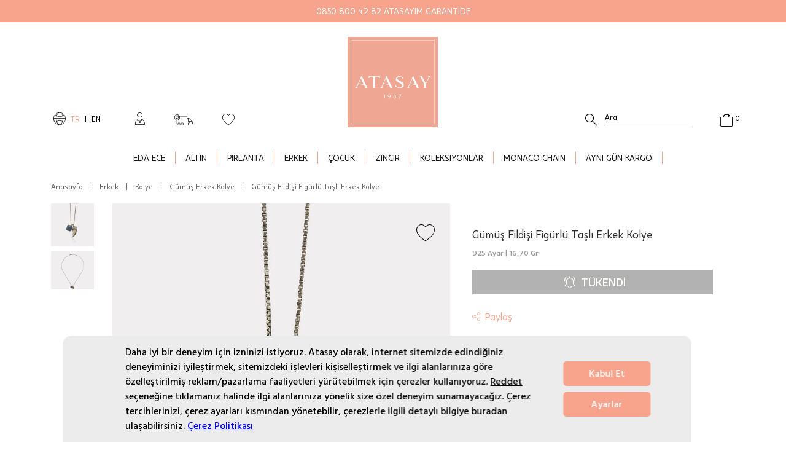

--- FILE ---
content_type: text/html; charset=utf-8
request_url: https://www.atasay.com/tr/gumus-fildisi-figurlu-tasli-erkek-kolye-1000989197/
body_size: 49100
content:





<!DOCTYPE html>
<html lang="tr" locale="tr-tr">
  <head>
    <meta http-equiv="content-type" content="text/html; charset=utf-8" />
    <meta name="format-detection" content="telephone=no" />
    <meta name="apple-mobile-web-app-capable" content="yes" />
    <meta id="viewport" name="viewport" content="width=device-width, maximum-scale=1.0, minimal-ui"/>

    
  <link rel="canonical" href="https://www.atasay.com/tr/gumus-fildisi-figurlu-tasli-erkek-kolye-1000989197/">

    

    
    

    
  
  
      




<title>Gümüş Fildişi Figürlü Taşlı Erkek Kolye 1000989197 | Atasay</title>
<meta name="description" content="Gümüş Fildişi Figürlü Taşlı Erkek Kolye 1000989197 ürünü Atasay'da. Daha birçok Gümüş Fildişi Figürlü Taşlı Erkek Kolye 1000989197 ürününe benzer ürünlere atasay.com'dan ulaşabilirsiniz." />
<meta name="keywords" content="Gümüş Fildişi Figürlü Taşlı Erkek Kolye" />

<!-- Schema.org markup for Google+ -->
<meta itemprop="name" content="Gümüş Fildişi Figürlü Taşlı Erkek Kolye">
<meta itemprop="description" content="">
<meta itemprop="image" content="https://92d339.cdn.akinoncloud.com/products/2023/02/22/63569/721dc876-3748-49c4-8ac5-507cb68428de.jpg">

<!-- Twitter Card data -->
<meta name="twitter:card" content="product">
<meta name="twitter:title" content="Gümüş Fildişi Figürlü Taşlı Erkek Kolye">
<meta name="twitter:description" content="">
<meta name="twitter:image" content="https://92d339.cdn.akinoncloud.com/products/2023/02/22/63569/721dc876-3748-49c4-8ac5-507cb68428de.jpg">
<meta name="twitter:data1" content="price">
<meta name="twitter:label1" content="7795">

<!-- Open Graph data -->
<meta property="og:title" content="Gümüş Fildişi Figürlü Taşlı Erkek Kolye" />
<meta property="og:image" content="https://92d339.cdn.akinoncloud.com/products/2023/02/22/63569/721dc876-3748-49c4-8ac5-507cb68428de.jpg" />
<meta property="og:description" content="" />
<meta property="og:price:amount" content="7795" />
<meta property="og:price:currency" content="try" />
<meta property="article:published_time" content="" />
<meta property="article:modified_time" content="" />

  



    

    <link rel="manifest" href="/manifest.json">

    <link href="https://29d9a0f8.cdn.akinoncloud.com/static_omnishop/atasay435/css/style.css"
      integrity=sha256-v1zRRY4xNc4jGXV86E50DzWNi8/ouA1R4VO47FYqfWw=
      rel="stylesheet" type="text/css" crossorigin="anonymous"/>

    <link href="https://29d9a0f8.cdn.akinoncloud.com/static_omnishop/atasay435/img/favicon.ico" rel="shortcut icon" />
    <link href="https://29d9a0f8.cdn.akinoncloud.com/static_omnishop/atasay435/img/favicon.ico" rel="apple-touch-icon" sizes="180x180" >

    <script type="text/javascript">
      // Start Analytics -> DONT REMOVE
      window["dataLayer"] = window["dataLayer"] || [];

      window["dataLayer"].push({
        event: 'gtm.js'
      });
      // End Analytics -> DONT REMOVE


      var GLOBALS = {
        userLoggedIn:  false ,
        csrf_token: "<input type='hidden' name='csrfmiddlewaretoken' value='mCYs1av7Z5B4sMNKbwlUJ7gkQ2ikFz4TD6FlXq6oshSy0PsqslzJVKhdT6e1Wa0Y' />",
        analyticsContainers: {"containerId": "GTM-TWJHCV9"},
        THUMBNAIL_ACTIVE: true,
        THUMBNAIL_OPTIONS: {"product-list": {"width": 690, "height": 757, "crop": "top"}, "product-list_ternary": {"width": 449, "height": 673}, "product-list_quad": {"width": 330, "height": 495}, "product-detail__variant": {"width": 54, "height": 80, "crop": "center"}, "product-detail__slider_zoom": {"quality": 90}, "product-detail__slider_display": {"width": 625, "height": 921, "crop": "center"}, "product-detail__slider_thumbnail": {"width": 94, "height": 148, "crop": "center"}, "category-detail": {"width": 870, "height": 317}, "category-detail__campaign-banner": {"width": 420, "height": 210}, "category-detail__sub-category-banner": {"width": 270, "height": 335}, "basket-list": {"width": 94, "height": 143, "crop": "center"}, "order-list": {"width": 110, "height": 131, "crop": "top"}, "mini-basket-list": {"width": 94, "height": 143, "crop": "center"}, "autocomplete": {"width": 40, "height": 40}, "combin-product-item": {"width": 278, "height": 210, "crop": "center"}, "blog-home-item": {"width": 450, "height": 340, "crop": "center"}, "checkout-success-item": {"width": 58, "height": 88, "crop": "center"}, "product-item": {"width": 768, "height": 768}, "product-sticky-image": {"width": 70, "height": 70}, "quicklook": {"width": 250, "height": 375, "crop": "top"}, "quicklook-thumbnail": {"width": 74, "height": 111, "crop": "top"}, "product": {"width": 800, "height": 800, "crop": "top"}, "product-zoom": {"width": 2400, "height": 2400, "crop": "top"}, "product-mobile": {"width": 290, "height": 435, "crop": "top"}, "product-thumbnail": {"width": 48, "height": 72, "crop": "top"}, "product-variant-image": {"width": 29, "height": 44, "crop": "top"}, "basket-item-added": {"width": 89, "height": 133, "crop": "top"}, "specialpage-desktop": {"width": 800, "height": 400, "crop": "center"}, "specialpage-mobile": {"width": 266, "height": 400, "crop": "center"}, "basket-list-item": {"width": 104, "height": 156, "crop": "center"}, "checkout-list-item": {"width": 65, "height": 65, "crop": "center"}, "success-list-item": {"width": 70, "height": 100, "crop": "center"}, "basket-recommendation-list-item": {"width": 200, "height": 200, "crop": "center"}, "mini-banner": {"width": 755, "height": 720}, "banner-type-5-mobile": {"width": 750, "height": 1210}, "banner-type-5-desktop": {"width": 1346, "height": 1620}, "home-page-slider": {"width": 1833, "height": 556}, "home-page-brandnew-banner": {"width": 342, "height": 342}, "home-page-trio-banner": {"width": 600, "height": 840}, "home-page-dual-banner": {"width": 899, "height": 866}},
        PRODUCT_ATTRIBUTES: [{'name': 'Color', 'key': 'integration_color'}, {'name': 'Size', 'key': 'integration_size'}],
        PRICE_FORMAT_OPTIONS: {
          currency: {
            currencySymbol: `₺`,
            useCurrencySymbol: true,
            useCurrencyAfterPrice: true,
          },
          format: {
            fixed: false
          }
        },
        language: 'tr-tr',
        
  page: ['product','product-item'],
  productPk: 41872,
  productType: 0,

      };
      var URLS = {
        changeEmail: '/users/email-change/',
        checkout: '/orders/checkout/',
        basket: '/baskets/basket/',
        static: 'https://29d9a0f8.cdn.akinoncloud.com/static_omnishop/atasay435/',
        login: '/users/auth/', 
        
      };
      window.i18nJSCatalog = {"An error occured, please try again later.": "Beklenmeyen bir hata olu\u015ftu. L\u00fctfen daha sonra tekrar deneyin.", "An error occured. Please try again later or contact site administrator.": "Beklenmeyen bir hata olu\u015ftu. L\u00fctfen daha sonra tekrar deneyin.", "DIRECTIONS": "YOL TAR\u0130F\u0130", "Default Address": "Varsay\u0131lan Adres", "Email values must be matching.": "Emailler uyu\u015fmal\u0131d\u0131r.", "Error": "Hata", "Free": "\u00dccretsiz", "Loading More Products": "Daha Fazla \u00dcr\u00fcn Y\u00fckleniyor", "Next": "\u0130leri", "Please enter a valid e-mail.": "L\u00fctfen ge\u00e7erli e-posta adresini giriniz.", "Please provide a valid city and country.": "L\u00fctfen ge\u00e7erli bir \u015fehir ve \u00fclke girin.", "Please select an option": "Se\u00e7iniz", "Previous": "Geri", "Qty": "Adt", "Search Results Not Found": "Arama Sonu\u00e7lar\u0131 Bulunamad\u0131", "Select an option.": "Se\u00e7iniz.", "Selected": "Se\u00e7ili", "Set as Default": "Varsay\u0131lan Ayarla", "Show More": "Daha Fazla G\u00f6ster", "Showing %s of %s products.": "G\u00f6sterilen \u00fcr\u00fcn: %s Toplam \u00fcr\u00fcn: %s", "Showing all %s product.": ["T\u00fcm %s \u00fcr\u00fcn g\u00f6steriliyor.", "T\u00fcm %s \u00fcr\u00fcn g\u00f6steriliyor."], "Sipari\u015f se\u00e7iniz": "Select Order", "Subtotal": "Ara toplam", "Unknown": "Bilinmiyor", "Working hours:": "\u00c7al\u0131\u015fma Saatleri:", "You can purchase a maximum of 3 units of this product.": "Bu \u00fcr\u00fcnden sepete en fazla 3 adet ekleyebilirsiniz."};
    </script>

     <script src="https://www.google.com/recaptcha/api.js?hl=tr"></script>
  </head>

  
    
  

  

  
  

  <body class="product-detail-page">
  <div class="analytics-data" style="display: none !important; visibility: hidden !important;">
    {
      "type": "identify",
      "data": {
        "id":"",
        "user": {
          "email": "",
          "signupDate": "",
          "gender": "",
          "permission": "",
          "memberTypes": "guest"
        }
      }
    }
  </div>
  <div class="analytics-data" style="display: none !important; visibility: hidden !important;">
    {
      "type": "pageViewed",
      "data": "detail"
    }
  </div>
  <div class="analytics-data" style="display: none !important; visibility: hidden !important;">
    {
      "type": "gtmStart"
    }
  </div>
  <div class="pz-body-w ">
      
        

<section class="header-top" style="--campaign-bg-color: #f8a48d">
  <div class="header-top__message" 
       style=" --text-position: center;">
    <a href="/digital-certificate" class="header-top__message-text" 
      style="--message-text-color: #ffffff">
      0850 800 42 82 ATASAYIM GARANTİDE
    </a>
  </div>
</section>
<div class="header-wrapper">
  <header class="header">
    <button class="header__menu-button js-header-menu-toggle-btn" aria-label="Header Menu Toggle">
      <i class="icon pz-icon-hamburger"></i>
    </button>
    <div class="header__desktop-left">
      <ul class="action-menu">
  <li class="action-menu__item language ">
    <i class="icon pz-icon-globe"></i>
    <form
        class="action-menu__label -active"
        method="POST" action="/setlang/">
      <input type='hidden' name='csrfmiddlewaretoken' value='mCYs1av7Z5B4sMNKbwlUJ7gkQ2ikFz4TD6FlXq6oshSy0PsqslzJVKhdT6e1Wa0Y' />
      <input type="hidden" name="next" value="/tr/gumus-fildisi-figurlu-tasli-erkek-kolye-1000989197/">
      <input type="hidden" name="language" value="tr-tr">
      <button type="submit" class="action-menu__button" aria-label="Action Menu TR">
        TR
      </button>

    </form>
    <div class="action-menu__label">|</div>
    <form
        class="action-menu__label "
        method="POST" action="/setlang/">
      <input type='hidden' name='csrfmiddlewaretoken' value='mCYs1av7Z5B4sMNKbwlUJ7gkQ2ikFz4TD6FlXq6oshSy0PsqslzJVKhdT6e1Wa0Y' />
      <input type="hidden" name="next" value="/tr/gumus-fildisi-figurlu-tasli-erkek-kolye-1000989197/">
      <input type="hidden" name="language" value="en-us">
      <button type="submit" class="action-menu__button" aria-label="Action Menu EN">
        EN
      </button>
    </form>
  </li>
  <li class="action-menu__item -w-popup">
    
      <a href="/users/auth/?next=/tr/gumus-fildisi-figurlu-tasli-erkek-kolye-1000989197/"
        class="link" title="User Icon">
        <i class="icon pz-icon-user"></i>
      </a>
      <div class="header-popup">
        <div class="header-popup__content">
          <pz-button
            class="pz-mini-basket__view-bag-btn -w-full -link pz-button -appearance-filled -size-lg"
            w-full="" size="lg" link="/users/auth/">
            <a class="pz-button__link" href="/users/auth/"
              target="_self" title="Giriş Yap">
              <span class="pz-button__text">GİRİŞ YAP</span>
            </a>
          </pz-button>
          <pz-button
            class="pz-mini-basket__view-bag-btn -w-full -link pz-button -appearance-outlined -size-lg"
            w-full="" size="lg" link="/users/auth/">
            <a class="pz-button__link" href="/users/auth/"
              target="_self" title="Üye Ol">
              <span class="pz-button__text">ÜYE OL</span>
            </a>
          </pz-button>
        </div>
      </div>
    
  </li>
  <li class="action-menu__item anonymous-order anonymous-order-link -w-popup">
    
    <a href="/anonim-siparisler" class="link" title="Sipariş Url">
    <i class="icon pz-icon-tracking"></i>
    </a>
    <div class="header-popup">
      <div class="header-popup__content">
        <pz-button
          class="pz-mini-basket__view-bag-btn -w-full -link pz-button -appearance-outlined -size-lg"
          w-full="" size="lg" link="/anonim-siparisler">
          <a class="pz-button__link" href="/anonim-siparisler" title="Sipariş Takibi"
            target="_self">
            <span class="pz-button__text">SİPARİŞ TAKİBİ</span>
          </a>
        </pz-button>
      </div>
    </div>
  </li>
  <li class="action-menu__item favourite">
    <a href="/account/favourite-products/" class="link" title="Favori Ürünler">
      <i class="icon pz-icon-heart-stroke"></i>
    </a>
  </li>
</ul>
    </div>
    <div class="header__user-panel">
      <ul class="action-menu">
  <li class="action-menu__item search">
    <a href="#" class="link js-header-search-button">
      <i class="icon pz-icon-search"></i>
    </a>
  </li>
  <li class="action-menu__item user">
    
      <a href="/users/auth/?next=/tr/gumus-fildisi-figurlu-tasli-erkek-kolye-1000989197/" class="link">
        <i class="icon pz-icon-user"></i>
        <div class="action-menu__label">Hesabım</div>
      </a>
    
  </li>
  <li class="action-menu__item favourite">
    <a href="/account/favourite-products/" class="link">
      <i class="icon pz-icon-heart-stroke"></i>
      <div class="action-menu__label">Favorlerim</div>
    </a>
  </li>
  <li class="action-menu__item cart">
    <a href="/baskets/basket/" class="link js-mini-basket-show-btn">
      <i class="icon pz-icon-bag"></i>
    </a>
    <span class="action-menu__item-badge js-pz-mini-basket-quantity">0</span>
    <pz-mini-basket></pz-mini-basket>
  </li>
</ul>
    </div>

    <a href="/" class="header__logo-mobile">
      <img  src="https://29d9a0f8.cdn.akinoncloud.com/static_omnishop/atasay435/img/logo-mobile.svg" width="108" height="32" alt="mobile-logo" class="logo-mobile"  fetchpriority="high"/>
    </a>
    <a href="/" class="header__logo-desktop">
      <img  src="https://29d9a0f8.cdn.akinoncloud.com/static_omnishop/atasay435/img/logo-desktop.svg" width="147" height="147" alt="desktop-logo" class="logo-desktop" fetchpriority="high"/>
    </a>
  
    

<nav class="main-nav header__nav">
  <ul class="main-nav__list">
    
      <li class="main-nav__list-item  js-nav-item">
        <a href="https://www.atasay.com/atasay-reklam-filmi/" class="link ">
          EDA ECE
        </a>
        
      </li>
      <div class="main-nav__divider"></div>
    
      <li class="main-nav__list-item -has-child js-nav-item">
        <a href="https://www.atasay.com/tr/altin/" class="link disable-link">
          ALTIN
        </a>
        
          <div class="main-nav__menu js-nav-menu">
            <div class="main-nav__menu-top js-image-anchor">
              <div class="main-nav__menu-list-w">
                <div class="main-nav__menu-list-w__top">
                  
                  
                    <div class="main-nav__menu-list-w__bottom">
                      
                      <img src="https://92d339.cdn.akinoncloud.com/cms/2025/11/12/46571f51-1188-4fbc-aeff-3defe8da18a3.jpg" alt="TÜM ALTIN ÜRÜNLER">
                      
                      <a href="/tr/altin/"
                        class="main-nav__menu-list-title js-nav-title js-nav-image-src  with-border"
                        
                        >
                        TÜM ALTIN ÜRÜNLER
                      </a>
                    </div>
                    
                  
                  
                    <div class="main-nav__menu-list-w__bottom">
                      
                      <img src="https://92d339.cdn.akinoncloud.com/cms/2025/11/12/97231707-80a5-49c2-bc42-6e02a6a01752.jpg" alt="BİLEKLİK">
                      
                      <a href="https://www.atasay.com/tr/altin/bileklik/"
                        class="main-nav__menu-list-title js-nav-title js-nav-image-src  with-border"
                        
                        >
                        BİLEKLİK
                      </a>
                    </div>
                    
                  
                  
                    <div class="main-nav__menu-list-w__bottom">
                      
                      <img src="https://92d339.cdn.akinoncloud.com/cms/2025/11/12/0e4c50ba-1ae4-432e-9b8a-04f3d3a11b23.jpg" alt="KOLYE">
                      
                      <a href="https://www.atasay.com/tr/altin/kolye/"
                        class="main-nav__menu-list-title js-nav-title js-nav-image-src  with-border"
                        
                        >
                        KOLYE
                      </a>
                    </div>
                    
                  
                  
                    <div class="main-nav__menu-list-w__bottom">
                      
                      <img src="https://92d339.cdn.akinoncloud.com/cms/2025/11/12/1b099a0f-5432-474a-84da-cb229ca8b3c2.jpg" alt="KÜPE">
                      
                      <a href="https://www.atasay.com/tr/altin/kupe/"
                        class="main-nav__menu-list-title js-nav-title js-nav-image-src  with-border"
                        
                        >
                        KÜPE
                      </a>
                    </div>
                    
                  
                  
                    <div class="main-nav__menu-list-w__bottom">
                      
                      <img src="https://92d339.cdn.akinoncloud.com/cms/2025/11/12/01990c25-f3c1-4fa7-9d37-b5abb8034d80.jpg" alt="YÜZÜK">
                      
                      <a href="https://www.atasay.com/tr/altin/yuzuk/"
                        class="main-nav__menu-list-title js-nav-title js-nav-image-src  with-border"
                        
                        >
                        YÜZÜK
                      </a>
                    </div>
                    
                  
                  
                    <div class="main-nav__menu-list-w__bottom">
                      
                      <img src="https://92d339.cdn.akinoncloud.com/cms/2025/11/12/dcd45dff-49d5-4cf4-81d3-713bb8c843fb.jpg" alt="ALYANS">
                      
                      <a href="/tr/altin/alyans/"
                        class="main-nav__menu-list-title js-nav-title js-nav-image-src  with-border"
                        
                        data-image-src-1="https://92d339.cdn.akinoncloud.com/cms/2025/11/17/65c9ec15-78d8-4aa8-bd18-f3a58f3784f1.jpg"
                        
                        >
                        ALYANS
                      </a>
                    </div>
                    
                  
                  
                    <div class="main-nav__menu-list-w__bottom">
                      
                      <img src="https://92d339.cdn.akinoncloud.com/cms/2025/08/05/7fb16c38-6d82-469d-9a58-4da31dd2dab1.jpg" alt="AJDA BİLEZİK">
                      
                      <a href="https://www.atasay.com/ajda-bilezik/"
                        class="main-nav__menu-list-title js-nav-title js-nav-image-src  with-border"
                        
                        >
                        AJDA BİLEZİK
                      </a>
                    </div>
                    
                  
                  
                    <div class="main-nav__menu-list-w__bottom">
                      
                      <img src="https://92d339.cdn.akinoncloud.com/cms/2025/11/12/2abac137-b7cb-41a5-8774-45c6b089b850.jpg" alt="BİLEZİK">
                      
                      <a href="/tr/altin/bilezik/"
                        class="main-nav__menu-list-title js-nav-title js-nav-image-src  with-border"
                        
                        >
                        BİLEZİK
                      </a>
                    </div>
                    
                  
                  
                  
                  
                    <div class="main-nav__menu-list-w__bottom">
                      
                      <img src="https://92d339.cdn.akinoncloud.com/cms/2023/11/29/6239af75-512f-4d74-a991-21f8e2871d01.jpg" alt="DÜĞÜN-NİŞAN">
                      
                      <a href="/tr/altin/altin-set/"
                        class="main-nav__menu-list-title js-nav-title js-nav-image-src  with-border"
                        
                        >
                        DÜĞÜN-NİŞAN
                      </a>
                    </div>
                    
                  
                  
                    <div class="main-nav__menu-list-w__bottom">
                      
                      <img src="https://92d339.cdn.akinoncloud.com/cms/2025/11/12/04a5ac85-3d3d-4961-b76b-98342d8b2587.jpg" alt="AKSESUAR">
                      
                      <a href="/tr/altin/aksesuar/"
                        class="main-nav__menu-list-title js-nav-title js-nav-image-src  with-border"
                        
                        >
                        AKSESUAR
                      </a>
                    </div>
                    
                  
                  
                    <div class="main-nav__menu-list-w__bottom">
                      
                      <img src="https://92d339.cdn.akinoncloud.com/cms/2023/11/29/d766d8cf-de95-4efd-b9eb-327cf54a9209.jpg" alt="22 AYAR">
                      
                      <a href="/tr/altin/22-ayar/"
                        class="main-nav__menu-list-title js-nav-title js-nav-image-src  with-border"
                        
                        >
                        22 AYAR
                      </a>
                    </div>
                    
                  
                  
                    <div class="main-nav__menu-list-w__bottom">
                      
                      <img src="https://92d339.cdn.akinoncloud.com/cms/2025/11/12/dfa507d0-7c4e-4956-934e-02b3fbc5ec31.jpg" alt="ÇOK SATAN ALTIN MODELLER">
                      
                      <a href="https://www.atasay.com/cok-satan-altin/"
                        class="main-nav__menu-list-title js-nav-title js-nav-image-src  with-border"
                        
                        >
                        ÇOK SATAN ALTIN MODELLER
                      </a>
                    </div>
                    
                  
                  
                    <div class="main-nav__menu-list-w__bottom">
                      
                      <img src="https://92d339.cdn.akinoncloud.com/cms/2025/11/12/3984b5fb-0e1b-4045-bc25-9159a45dba87.jpg" alt="15.000 TL ALTI HEDİYE ÖNERİLERİ">
                      
                      <a href="https://www.atasay.com/altin-hediye-onerileri/"
                        class="main-nav__menu-list-title js-nav-title js-nav-image-src  with-border"
                        
                        >
                        15.000 TL ALTI HEDİYE ÖNERİLERİ
                      </a>
                    </div>
                    
                  
                </div>
                <ul class="main-nav__menu-list">        
                
                  <div class="subtitle">
                    <a href="/tr/altin/">TÜM ALTIN ÜRÜNLER</a>
                  </div>
                  
                
                  <div class="subtitle">
                    <a href="https://www.atasay.com/tr/altin/bileklik/">BİLEKLİK</a>
                  </div>
                  
                    <li class="main-nav__menu-list-item">
                      <a href="https://www.atasay.com/tr/altin/sade-bileklik/"
                          class="top-title js-nav-image-src"
                          
                          >Sade Bileklik</a>
                      <ul>
                        
                      </ul>
                    </li>
                  
                    <li class="main-nav__menu-list-item">
                      <a href="https://www.atasay.com/tr/altin/tasli-bileklik/"
                          class="top-title js-nav-image-src"
                          
                          >Taşlı Bileklik</a>
                      <ul>
                        
                      </ul>
                    </li>
                  
                    <li class="main-nav__menu-list-item">
                      <a href="https://www.atasay.com/tr/altin/charm-bileklik/"
                          class="top-title js-nav-image-src"
                          
                          >Charm Bileklik</a>
                      <ul>
                        
                      </ul>
                    </li>
                  
                    <li class="main-nav__menu-list-item">
                      <a href="https://www.atasay.com/tr/altin/tasarim-bileklik/"
                          class="top-title js-nav-image-src"
                          
                          >Tasarım Bileklik</a>
                      <ul>
                        
                      </ul>
                    </li>
                  
                    <li class="main-nav__menu-list-item">
                      <a href="https://www.atasay.com/tr/altin/sahmeran/"
                          class="top-title js-nav-image-src"
                          
                          >Şahmeran</a>
                      <ul>
                        
                      </ul>
                    </li>
                  
                    <li class="main-nav__menu-list-item">
                      <a href="https://www.atasay.com/tr/altin/kisisellestirilmis-bileklik/"
                          class="top-title js-nav-image-src"
                          
                          >Kişiselleştirilmiş Bileklik</a>
                      <ul>
                        
                      </ul>
                    </li>
                  
                    <li class="main-nav__menu-list-item">
                      <a href="https://www.atasay.com/tr/altin/suyolu-bileklik/"
                          class="top-title js-nav-image-src"
                          
                          >Suyolu Bileklik</a>
                      <ul>
                        
                      </ul>
                    </li>
                  
                
                  <div class="subtitle">
                    <a href="https://www.atasay.com/tr/altin/kolye/">KOLYE</a>
                  </div>
                  
                    <li class="main-nav__menu-list-item">
                      <a href="https://www.atasay.com/tr/altin/sade-kolye/"
                          class="top-title js-nav-image-src"
                          
                          >Sade Kolye</a>
                      <ul>
                        
                      </ul>
                    </li>
                  
                    <li class="main-nav__menu-list-item">
                      <a href="https://www.atasay.com/tr/altin/tasli-kolye/"
                          class="top-title js-nav-image-src"
                          
                          >Taşlı Kolye</a>
                      <ul>
                        
                      </ul>
                    </li>
                  
                    <li class="main-nav__menu-list-item">
                      <a href="https://www.atasay.com/tr/altin/tasarim-kolye/"
                          class="top-title js-nav-image-src"
                          
                          >Tasarım Kolye</a>
                      <ul>
                        
                      </ul>
                    </li>
                  
                    <li class="main-nav__menu-list-item">
                      <a href="https://www.atasay.com/tr/altin/kisisellestirilmis-kolye/"
                          class="top-title js-nav-image-src"
                          
                          >Kişiselleştirilmiş Kolye</a>
                      <ul>
                        
                      </ul>
                    </li>
                  
                    <li class="main-nav__menu-list-item">
                      <a href="/tr/altin/gerdanlik/"
                          class="top-title js-nav-image-src"
                          
                          >Altın Gerdanlık</a>
                      <ul>
                        
                      </ul>
                    </li>
                  
                
                  <div class="subtitle">
                    <a href="https://www.atasay.com/tr/altin/kupe/">KÜPE</a>
                  </div>
                  
                    <li class="main-nav__menu-list-item">
                      <a href="https://www.atasay.com/tr/altin/halka-kupe/"
                          class="top-title js-nav-image-src"
                          
                          >Halka Küpe</a>
                      <ul>
                        
                      </ul>
                    </li>
                  
                    <li class="main-nav__menu-list-item">
                      <a href="https://www.atasay.com/tr/altin/sade-kupe/"
                          class="top-title js-nav-image-src"
                          
                          >Sade Küpe</a>
                      <ul>
                        
                      </ul>
                    </li>
                  
                    <li class="main-nav__menu-list-item">
                      <a href="https://www.atasay.com/tr/altin/tasli-kupe/"
                          class="top-title js-nav-image-src"
                          
                          >Taşlı Küpe</a>
                      <ul>
                        
                      </ul>
                    </li>
                  
                    <li class="main-nav__menu-list-item">
                      <a href="/tr/altin/tasarim-kupe/"
                          class="top-title js-nav-image-src"
                          
                          >Tasarım Küpe</a>
                      <ul>
                        
                      </ul>
                    </li>
                  
                    <li class="main-nav__menu-list-item">
                      <a href="/tr/altin/tektas-kupe/"
                          class="top-title js-nav-image-src"
                          
                          >Tektaş Küpe</a>
                      <ul>
                        
                      </ul>
                    </li>
                  
                    <li class="main-nav__menu-list-item">
                      <a href="/tr/altin/sallantili-kupe/"
                          class="top-title js-nav-image-src"
                          
                          >Sallantılı Küpe</a>
                      <ul>
                        
                      </ul>
                    </li>
                  
                    <li class="main-nav__menu-list-item">
                      <a href="/tr/altin/kikirdak-kupe/"
                          class="top-title js-nav-image-src"
                          
                          >Kıkırdak Küpe</a>
                      <ul>
                        
                      </ul>
                    </li>
                  
                    <li class="main-nav__menu-list-item">
                      <a href="/tr/altin/tragus-kupe/"
                          class="top-title js-nav-image-src"
                          
                          >Tragus Küpe</a>
                      <ul>
                        
                      </ul>
                    </li>
                  
                    <li class="main-nav__menu-list-item">
                      <a href="/tr/altin/helix-piercing/"
                          class="top-title js-nav-image-src"
                          
                          >Helix Piercing</a>
                      <ul>
                        
                      </ul>
                    </li>
                  
                
                  <div class="subtitle">
                    <a href="https://www.atasay.com/tr/altin/yuzuk/">YÜZÜK</a>
                  </div>
                  
                    <li class="main-nav__menu-list-item">
                      <a href="https://www.atasay.com/tr/altin/tektas-yuzuk/"
                          class="top-title js-nav-image-src"
                          
                          data-image-src-1=""
                          
                          >Tektaş Yüzük</a>
                      <ul>
                        
                      </ul>
                    </li>
                  
                    <li class="main-nav__menu-list-item">
                      <a href="https://www.atasay.com/tr/altin/bestas-yuzuk/"
                          class="top-title js-nav-image-src"
                          
                          >Beştaş Yüzük</a>
                      <ul>
                        
                      </ul>
                    </li>
                  
                    <li class="main-nav__menu-list-item">
                      <a href="https://www.atasay.com/tr/altin/sade-yuzuk/"
                          class="top-title js-nav-image-src"
                          
                          >Sade Yüzük</a>
                      <ul>
                        
                      </ul>
                    </li>
                  
                    <li class="main-nav__menu-list-item">
                      <a href="https://www.atasay.com/tr/altin/tasli-yuzuk/"
                          class="top-title js-nav-image-src"
                          
                          >Taşlı Yüzük</a>
                      <ul>
                        
                      </ul>
                    </li>
                  
                    <li class="main-nav__menu-list-item">
                      <a href="https://www.atasay.com/tr/altin/tasarim-yuzuk/"
                          class="top-title js-nav-image-src"
                          
                          >Tasarım Yüzük</a>
                      <ul>
                        
                      </ul>
                    </li>
                  
                    <li class="main-nav__menu-list-item">
                      <a href="/tr/altin/serce-parmak-yuzuk/"
                          class="top-title js-nav-image-src"
                          
                          >Serçe Parmak Yüzük</a>
                      <ul>
                        
                      </ul>
                    </li>
                  
                
                  <div class="subtitle">
                    <a href="/tr/altin/alyans/">ALYANS</a>
                  </div>
                  
                
                  <div class="subtitle">
                    <a href="https://www.atasay.com/ajda-bilezik/">AJDA BİLEZİK</a>
                  </div>
                  
                
                  <div class="subtitle">
                    <a href="/tr/altin/bilezik/">BİLEZİK</a>
                  </div>
                  
                    <li class="main-nav__menu-list-item">
                      <a href="/tr/altin/sade-bilezik/"
                          class="top-title js-nav-image-src"
                          
                          >Sade Bilezik</a>
                      <ul>
                        
                      </ul>
                    </li>
                  
                    <li class="main-nav__menu-list-item">
                      <a href="/tr/altin/tasli-bilezik/"
                          class="top-title js-nav-image-src"
                          
                          >Taşlı Bilezik</a>
                      <ul>
                        
                      </ul>
                    </li>
                  
                    <li class="main-nav__menu-list-item">
                      <a href="/tr/altin/tasarim-bilezik/"
                          class="top-title js-nav-image-src"
                          
                          >Tasarım Bilezik</a>
                      <ul>
                        
                      </ul>
                    </li>
                  
                    <li class="main-nav__menu-list-item">
                      <a href="/tr/altin/koleksiyon-bilezik/"
                          class="top-title js-nav-image-src"
                          
                          >Koleksiyon Bilezik</a>
                      <ul>
                        
                      </ul>
                    </li>
                  
                
                  <div class="subtitle">
                    <a href="/tr/altin/halhal/">HALHAL</a>
                  </div>
                  
                
                  <div class="subtitle">
                    <a href="/tr/altin/altin-set/">DÜĞÜN-NİŞAN</a>
                  </div>
                  
                    <li class="main-nav__menu-list-item">
                      <a href="/tr/altin/altin-set/"
                          class="top-title js-nav-image-src"
                          
                          >Altın Düğün Seti</a>
                      <ul>
                        
                      </ul>
                    </li>
                  
                    <li class="main-nav__menu-list-item">
                      <a href="/tr/altin/altin-mini-set/"
                          class="top-title js-nav-image-src"
                          
                          >Altın Mini Set</a>
                      <ul>
                        
                      </ul>
                    </li>
                  
                
                  <div class="subtitle">
                    <a href="/tr/altin/aksesuar/">AKSESUAR</a>
                  </div>
                  
                    <li class="main-nav__menu-list-item">
                      <a href="/tr/altin/kolye-ucu/"
                          class="top-title js-nav-image-src"
                          
                          >Kolye Ucu</a>
                      <ul>
                        
                      </ul>
                    </li>
                  
                
                  <div class="subtitle">
                    <a href="/tr/altin/22-ayar/">22 AYAR</a>
                  </div>
                  
                    <li class="main-nav__menu-list-item">
                      <a href="/tr/altin/22-ayar-kolye/"
                          class="top-title js-nav-image-src"
                          
                          >22 Ayar Kolye</a>
                      <ul>
                        
                      </ul>
                    </li>
                  
                    <li class="main-nav__menu-list-item">
                      <a href="/tr/altin/22-ayar-kupe/"
                          class="top-title js-nav-image-src"
                          
                          >22 Ayar Küpe</a>
                      <ul>
                        
                      </ul>
                    </li>
                  
                    <li class="main-nav__menu-list-item">
                      <a href="/tr/altin/22-ayar-bilezik/"
                          class="top-title js-nav-image-src"
                          
                          >22 Ayar Bilezik</a>
                      <ul>
                        
                      </ul>
                    </li>
                  
                    <li class="main-nav__menu-list-item">
                      <a href="/tr/altin/22-ayar-bileklik/"
                          class="top-title js-nav-image-src"
                          
                          >22 Ayar Bileklik</a>
                      <ul>
                        
                      </ul>
                    </li>
                  
                    <li class="main-nav__menu-list-item">
                      <a href="/tr/altin/22-ayar-yuzuk/"
                          class="top-title js-nav-image-src"
                          
                          >22 Ayar Yüzük</a>
                      <ul>
                        
                      </ul>
                    </li>
                  
                
                  <div class="subtitle">
                    <a href="https://www.atasay.com/cok-satan-altin/">ÇOK SATAN ALTIN MODELLER</a>
                  </div>
                  
                
                  <div class="subtitle">
                    <a href="https://www.atasay.com/altin-hediye-onerileri/">15.000 TL ALTI HEDİYE ÖNERİLERİ</a>
                  </div>
                  
                
              </ul>
              </div>
              <div class="main-nav__menu-list-placeholder"></div>
              <div class="main-nav__menu-images">
                
                  
                    
                      <div>
                        <div class="main-nav__menu-images-img">
                          <a href="https://www.atasay.com/tr/sari-altin-ajda-cift-alyans-aly01a05680e/" class="js-nav-category-link">
                            <img 
                            class="image img-fluid js-nav-image-1 js-lazyload" 
                            src="https://92d339.cdn.akinoncloud.com/cms/2025/11/19/9e70c564-a2f3-4530-9098-c7624f7b2ff8.jpg"  
                            data-category-src="https://92d339.cdn.akinoncloud.com/cms/2025/11/19/9e70c564-a2f3-4530-9098-c7624f7b2ff8.jpg"
                            alt=""
                            width="370" height="350">
                          </a>
                        </div>
                      </div>
                    
                  
                
              </div>
            </div>
          </div>
        
      </li>
      <div class="main-nav__divider"></div>
    
      <li class="main-nav__list-item -has-child js-nav-item">
        <a href="/tr/pirlanta/" class="link disable-link">
          PIRLANTA
        </a>
        
          <div class="main-nav__menu js-nav-menu">
            <div class="main-nav__menu-top js-image-anchor">
              <div class="main-nav__menu-list-w">
                <div class="main-nav__menu-list-w__top">
                  
                  
                    <div class="main-nav__menu-list-w__bottom">
                      
                      <img src="https://92d339.cdn.akinoncloud.com/cms/2025/05/19/f464a859-1262-4263-8321-e7df848a8228.jpg" alt="TÜM PIRLANTA ÜRÜNLER">
                      
                      <a href="/tr/pirlanta/"
                        class="main-nav__menu-list-title js-nav-title js-nav-image-src  with-border"
                        
                        >
                        TÜM PIRLANTA ÜRÜNLER
                      </a>
                    </div>
                    
                  
                  
                    <div class="main-nav__menu-list-w__bottom">
                      
                      <img src="https://92d339.cdn.akinoncloud.com/cms/2025/11/12/069768c3-81da-4d52-a197-ef60ff52179b.jpg" alt="YÜZÜK">
                      
                      <a href="/tr/pirlanta/yuzuk/"
                        class="main-nav__menu-list-title js-nav-title js-nav-image-src  with-border"
                        
                        data-image-src-1="https://92d339.cdn.akinoncloud.com/cms/2022/03/30/d18fc12b-f97d-4e7a-a515-cf61d6d68b8b.jpg"
                        
                        >
                        YÜZÜK
                      </a>
                    </div>
                    
                  
                  
                    <div class="main-nav__menu-list-w__bottom">
                      
                      <img src="https://92d339.cdn.akinoncloud.com/cms/2025/11/12/265a4e5a-e470-47d1-a30f-b206c92a3222.jpg" alt="BAGET">
                      
                      <a href="/tr/pirlanta/baget/"
                        class="main-nav__menu-list-title js-nav-title js-nav-image-src  with-border"
                        
                        >
                        BAGET
                      </a>
                    </div>
                    
                  
                  
                    <div class="main-nav__menu-list-w__bottom">
                      
                      <img src="https://92d339.cdn.akinoncloud.com/cms/2025/05/19/35c94531-6edb-496d-aa60-ffa8c696e398.jpg" alt="PIRLANTA KATALOG">
                      
                      <a href="/pirlanta-katalog/"
                        class="main-nav__menu-list-title js-nav-title js-nav-image-src  with-border"
                        
                        >
                        PIRLANTA KATALOG
                      </a>
                    </div>
                    
                  
                  
                    <div class="main-nav__menu-list-w__bottom">
                      
                      <img src="https://92d339.cdn.akinoncloud.com/cms/2023/11/29/e679665a-a2a1-4b7c-8e30-99869bb08a13.jpg" alt="KÜPE">
                      
                      <a href="/tr/pirlanta/kupe/"
                        class="main-nav__menu-list-title js-nav-title js-nav-image-src  with-border"
                        
                        >
                        KÜPE
                      </a>
                    </div>
                    
                  
                  
                    <div class="main-nav__menu-list-w__bottom">
                      
                      <img src="https://92d339.cdn.akinoncloud.com/cms/2023/11/29/5248dd4a-83bf-4dba-a19e-147c4fd664f7.jpg" alt="KOLYE">
                      
                      <a href="/tr/pirlanta/kolye/"
                        class="main-nav__menu-list-title js-nav-title js-nav-image-src  with-border"
                        
                        >
                        KOLYE
                      </a>
                    </div>
                    
                  
                  
                    <div class="main-nav__menu-list-w__bottom">
                      
                      <img src="https://92d339.cdn.akinoncloud.com/cms/2025/11/12/93346b50-648a-464b-8faa-5b2f67afd04e.jpg" alt="BİLEKLİK VE BİLEZİK">
                      
                      <a href="/tr/pirlanta/bileklik-ve-bilezik/"
                        class="main-nav__menu-list-title js-nav-title js-nav-image-src  with-border"
                        
                        >
                        BİLEKLİK VE BİLEZİK
                      </a>
                    </div>
                    
                  
                  
                    <div class="main-nav__menu-list-w__bottom">
                      
                      <img src="https://92d339.cdn.akinoncloud.com/cms/2025/11/12/f26cf88d-f1fb-4e9c-83ad-1877fb7485e4.jpg" alt="TÜM İNDİRİMLİ PIRLANTA MODELLER">
                      
                      <a href="/indirimli-pirlanta-urunler"
                        class="main-nav__menu-list-title js-nav-title js-nav-image-src  with-border"
                        
                        >
                        TÜM İNDİRİMLİ PIRLANTA MODELLER
                      </a>
                    </div>
                    
                  
                  
                  
                  
                    <div class="main-nav__menu-list-w__bottom">
                      
                      <img src="https://92d339.cdn.akinoncloud.com/cms/2025/11/12/6b66e5fa-1769-4a55-b367-0d080ee8118d.jpg" alt="ELMAS">
                      
                      <a href="/tr/pirlanta/elmas/"
                        class="main-nav__menu-list-title js-nav-title js-nav-image-src  with-border"
                        
                        >
                        ELMAS
                      </a>
                    </div>
                    
                  
                </div>
                <ul class="main-nav__menu-list">        
                
                  <div class="subtitle">
                    <a href="/tr/pirlanta/">TÜM PIRLANTA ÜRÜNLER</a>
                  </div>
                  
                
                  <div class="subtitle">
                    <a href="/tr/pirlanta/yuzuk/">YÜZÜK</a>
                  </div>
                  
                    <li class="main-nav__menu-list-item">
                      <a href="/tr/pirlanta/pirlanta-tektas-yuzuk/"
                          class="top-title js-nav-image-src"
                          
                          >Pırlanta Tektaş Yüzük</a>
                      <ul>
                        
                      </ul>
                    </li>
                  
                    <li class="main-nav__menu-list-item">
                      <a href="/tr/pirlanta/pirlanta-bestas-yuzuk/"
                          class="top-title js-nav-image-src"
                          
                          >Pırlanta Beştaş Yüzük</a>
                      <ul>
                        
                      </ul>
                    </li>
                  
                    <li class="main-nav__menu-list-item">
                      <a href="/tr/pirlanta/pirlanta-tamtur-yuzuk/"
                          class="top-title js-nav-image-src"
                          
                          >Pırlanta Tamtur Yüzük</a>
                      <ul>
                        
                      </ul>
                    </li>
                  
                    <li class="main-nav__menu-list-item">
                      <a href="/tr/pirlanta/pirlanta-yarimtur-yuzuk/"
                          class="top-title js-nav-image-src"
                          
                          >Pırlanta Yarımtur Yüzük</a>
                      <ul>
                        
                      </ul>
                    </li>
                  
                    <li class="main-nav__menu-list-item">
                      <a href="/tr/pirlanta/renkli-tasli-pirlanta-yuzuk/"
                          class="top-title js-nav-image-src"
                          
                          >Renkli Taşlı Pırlanta Yüzük</a>
                      <ul>
                        
                      </ul>
                    </li>
                  
                    <li class="main-nav__menu-list-item">
                      <a href="/tr/pirlanta/pirlanta-tasarim-yuzuk/"
                          class="top-title js-nav-image-src"
                          
                          >Pırlanta Tasarım Yüzük</a>
                      <ul>
                        
                      </ul>
                    </li>
                  
                
                  <div class="subtitle">
                    <a href="/tr/pirlanta/baget/">BAGET</a>
                  </div>
                  
                    <li class="main-nav__menu-list-item">
                      <a href="/tr/pirlanta/pirlanta-baget-yuzuk/"
                          class="top-title js-nav-image-src"
                          
                          >Pırlanta Baget Yüzük</a>
                      <ul>
                        
                      </ul>
                    </li>
                  
                    <li class="main-nav__menu-list-item">
                      <a href="/tr/pirlanta/pirlanta-baget-bileklik-ve-bilezik/"
                          class="top-title js-nav-image-src"
                          
                          >Pırlanta Baget Bileklik &amp; Bilezik</a>
                      <ul>
                        
                      </ul>
                    </li>
                  
                    <li class="main-nav__menu-list-item">
                      <a href="/tr/pirlanta/pirlanta-baget-kolye/"
                          class="top-title js-nav-image-src"
                          
                          >Pırlanta Baget Kolye</a>
                      <ul>
                        
                      </ul>
                    </li>
                  
                    <li class="main-nav__menu-list-item">
                      <a href="/tr/pirlanta/pirlanta-baget-kupe/"
                          class="top-title js-nav-image-src"
                          
                          >Pırlanta Baget Küpe</a>
                      <ul>
                        
                      </ul>
                    </li>
                  
                
                  <div class="subtitle">
                    <a href="/pirlanta-katalog/">PIRLANTA KATALOG</a>
                  </div>
                  
                
                  <div class="subtitle">
                    <a href="/tr/pirlanta/kupe/">KÜPE</a>
                  </div>
                  
                    <li class="main-nav__menu-list-item">
                      <a href="/tr/pirlanta/pirlanta-tektas-kupe/"
                          class="top-title js-nav-image-src"
                          
                          >Pırlanta Tektaş Küpe</a>
                      <ul>
                        
                      </ul>
                    </li>
                  
                    <li class="main-nav__menu-list-item">
                      <a href="/tr/pirlanta/renkli-tasli-pirlanta-kupe/"
                          class="top-title js-nav-image-src"
                          
                          >Renkli Taşlı Pırlanta Küpe</a>
                      <ul>
                        
                      </ul>
                    </li>
                  
                    <li class="main-nav__menu-list-item">
                      <a href="/tr/pirlanta/pirlanta-kupe/"
                          class="top-title js-nav-image-src"
                          
                          >Pırlanta Küpe</a>
                      <ul>
                        
                      </ul>
                    </li>
                  
                
                  <div class="subtitle">
                    <a href="/tr/pirlanta/kolye/">KOLYE</a>
                  </div>
                  
                    <li class="main-nav__menu-list-item">
                      <a href="/tr/pirlanta/pirlanta-tektas-kolye/"
                          class="top-title js-nav-image-src"
                          
                          >Pırlanta Tektaş Kolye</a>
                      <ul>
                        
                      </ul>
                    </li>
                  
                    <li class="main-nav__menu-list-item">
                      <a href="/tr/pirlanta/pirlanta-kolye/"
                          class="top-title js-nav-image-src"
                          
                          >Pırlanta Kolye</a>
                      <ul>
                        
                      </ul>
                    </li>
                  
                    <li class="main-nav__menu-list-item">
                      <a href="/tr/pirlanta/renkli-tasli-pirlanta-kolye/"
                          class="top-title js-nav-image-src"
                          
                          >Renkli Taşlı Pırlanta Kolye</a>
                      <ul>
                        
                      </ul>
                    </li>
                  
                    <li class="main-nav__menu-list-item">
                      <a href="/tr/pirlanta/pirlanta-gerdanlik/"
                          class="top-title js-nav-image-src"
                          
                          >Pırlanta Gerdanlık</a>
                      <ul>
                        
                      </ul>
                    </li>
                  
                    <li class="main-nav__menu-list-item">
                      <a href="/tr/pirlanta/pirlanta-suyolu-gerdanlik/"
                          class="top-title js-nav-image-src"
                          
                          >Pırlanta Suyolu Gerdanlık</a>
                      <ul>
                        
                      </ul>
                    </li>
                  
                
                  <div class="subtitle">
                    <a href="/tr/pirlanta/bileklik-ve-bilezik/">BİLEKLİK VE BİLEZİK</a>
                  </div>
                  
                    <li class="main-nav__menu-list-item">
                      <a href="/tr/pirlanta/pirlanta-suyolu-bileklik/"
                          class="top-title js-nav-image-src"
                          
                          >Pırlanta Suyolu Bileklik</a>
                      <ul>
                        
                      </ul>
                    </li>
                  
                    <li class="main-nav__menu-list-item">
                      <a href="/tr/pirlanta/pirlanta-bileklik-ve-bilezik/"
                          class="top-title js-nav-image-src"
                          
                          >Pırlanta Bileklik ve Bilezik</a>
                      <ul>
                        
                      </ul>
                    </li>
                  
                
                  <div class="subtitle">
                    <a href="/indirimli-pirlanta-urunler">TÜM İNDİRİMLİ PIRLANTA MODELLER</a>
                  </div>
                  
                
                  <div class="subtitle">
                    <a href="/tr/pirlanta/pirlanta-set/">PIRLANTA SET</a>
                  </div>
                  
                    <li class="main-nav__menu-list-item">
                      <a href="/tr/dugun-seti/pirlanta-dugun-seti/"
                          class="top-title js-nav-image-src"
                          
                          >Pırlanta Düğün Seti</a>
                      <ul>
                        
                      </ul>
                    </li>
                  
                
                  <div class="subtitle">
                    <a href="/tr/pirlanta/elmas/">ELMAS</a>
                  </div>
                  
                    <li class="main-nav__menu-list-item">
                      <a href="/tr/pirlanta/elmas-yuzuk/"
                          class="top-title js-nav-image-src"
                          
                          >Elmas Yüzük</a>
                      <ul>
                        
                      </ul>
                    </li>
                  
                    <li class="main-nav__menu-list-item">
                      <a href="/tr/pirlanta/elmas-kolye/"
                          class="top-title js-nav-image-src"
                          
                          data-image-src-1="https://92d339.cdn.akinoncloud.com/cms/2022/03/30/bf9b6c13-76fb-4728-ab4f-ead8d9083b5c.jpg"
                          
                          data-image-src-2="https://92d339.cdn.akinoncloud.com/cms/2022/03/30/f299e562-16a5-4498-bf61-9929b5a3afa6.jpg"
                          
                          >Elmas Kolye</a>
                      <ul>
                        
                      </ul>
                    </li>
                  
                    <li class="main-nav__menu-list-item">
                      <a href="/tr/pirlanta/elmas-kupe/"
                          class="top-title js-nav-image-src"
                          
                          >Elmas Küpe</a>
                      <ul>
                        
                      </ul>
                    </li>
                  
                
              </ul>
              </div>
              <div class="main-nav__menu-list-placeholder"></div>
              <div class="main-nav__menu-images">
                
                  
                    
                  
                
              </div>
            </div>
          </div>
        
      </li>
      <div class="main-nav__divider"></div>
    
      <li class="main-nav__list-item -has-child js-nav-item">
        <a href="/tr/erkek/" class="link disable-link">
          ERKEK
        </a>
        
          <div class="main-nav__menu js-nav-menu">
            <div class="main-nav__menu-top js-image-anchor">
              <div class="main-nav__menu-list-w">
                <div class="main-nav__menu-list-w__top">
                  
                  
                    <div class="main-nav__menu-list-w__bottom">
                      
                      <img src="https://92d339.cdn.akinoncloud.com/cms/2025/05/19/556d7a18-1a3b-4e28-bd13-8561f7f4ca59.jpg" alt="TÜM ERKEK ÜRÜNLER">
                      
                      <a href="/tr/erkek/"
                        class="main-nav__menu-list-title js-nav-title js-nav-image-src  with-border"
                        
                        >
                        TÜM ERKEK ÜRÜNLER
                      </a>
                    </div>
                    
                  
                  
                    <div class="main-nav__menu-list-w__bottom">
                      
                      <img src="https://92d339.cdn.akinoncloud.com/cms/2025/11/12/542a0ae4-7fe4-415d-a433-8d571ca28e30.jpg" alt="YÜZÜK">
                      
                      <a href="/tr/erkek/yuzuk/"
                        class="main-nav__menu-list-title js-nav-title js-nav-image-src  with-border"
                        
                        >
                        YÜZÜK
                      </a>
                    </div>
                    
                  
                  
                    <div class="main-nav__menu-list-w__bottom">
                      
                      <img src="https://92d339.cdn.akinoncloud.com/cms/2025/11/12/6c6f4c87-00af-47cd-a891-94dac867969a.jpg" alt="KOLYE">
                      
                      <a href="/tr/erkek/kolye/"
                        class="main-nav__menu-list-title js-nav-title js-nav-image-src  with-border"
                        
                        >
                        KOLYE
                      </a>
                    </div>
                    
                  
                  
                    <div class="main-nav__menu-list-w__bottom">
                      
                      <img src="https://92d339.cdn.akinoncloud.com/cms/2025/11/12/e54d73ea-25f1-4589-a989-36ff9cf527ef.jpg" alt="BİLEKLİK">
                      
                      <a href="/tr/erkek/bileklik/"
                        class="main-nav__menu-list-title js-nav-title js-nav-image-src  with-border"
                        
                        data-image-src-1="https://92d339.cdn.akinoncloud.com/cms/2022/03/30/c626a521-f64b-483f-8d38-8e18338a5f14.jpg"
                        
                        >
                        BİLEKLİK
                      </a>
                    </div>
                    
                  
                  
                    <div class="main-nav__menu-list-w__bottom">
                      
                      <img src="https://92d339.cdn.akinoncloud.com/cms/2025/11/12/234d2a25-d79f-4e8f-a360-b9bd37a0a1d3.jpg" alt="KÜPE">
                      
                      <a href="/tr/erkek/kupe/"
                        class="main-nav__menu-list-title js-nav-title js-nav-image-src  with-border"
                        
                        >
                        KÜPE
                      </a>
                    </div>
                    
                  
                  
                    <div class="main-nav__menu-list-w__bottom">
                      
                      <img src="https://92d339.cdn.akinoncloud.com/cms/2025/02/20/ee610ed8-7457-4b42-8aad-9d5a21f35e8e.jpg" alt="AKSESUAR">
                      
                      <a href="/tr/erkek/aksesuar/"
                        class="main-nav__menu-list-title js-nav-title js-nav-image-src  with-border"
                        
                        >
                        AKSESUAR
                      </a>
                    </div>
                    
                  
                </div>
                <ul class="main-nav__menu-list">        
                
                  <div class="subtitle">
                    <a href="/tr/erkek/">TÜM ERKEK ÜRÜNLER</a>
                  </div>
                  
                
                  <div class="subtitle">
                    <a href="/tr/erkek/yuzuk/">YÜZÜK</a>
                  </div>
                  
                    <li class="main-nav__menu-list-item">
                      <a href="/tr/erkek/gumus-erkek-yuzuk/"
                          class="top-title js-nav-image-src"
                          
                          >Gümüş Erkek Yüzük</a>
                      <ul>
                        
                      </ul>
                    </li>
                  
                    <li class="main-nav__menu-list-item">
                      <a href="/tr/erkek/altin-erkek-yuzuk/"
                          class="top-title js-nav-image-src"
                          
                          >Altın Erkek Yüzük</a>
                      <ul>
                        
                      </ul>
                    </li>
                  
                
                  <div class="subtitle">
                    <a href="/tr/erkek/kolye/">KOLYE</a>
                  </div>
                  
                    <li class="main-nav__menu-list-item">
                      <a href="/tr/erkek/gumus-erkek-kolye/"
                          class="top-title js-nav-image-src"
                          
                          >Gümüş Erkek Kolye</a>
                      <ul>
                        
                      </ul>
                    </li>
                  
                    <li class="main-nav__menu-list-item">
                      <a href="/tr/erkek/altin-erkek-kolye/"
                          class="top-title js-nav-image-src"
                          
                          >Altın Erkek Kolye</a>
                      <ul>
                        
                      </ul>
                    </li>
                  
                
                  <div class="subtitle">
                    <a href="/tr/erkek/bileklik/">BİLEKLİK</a>
                  </div>
                  
                    <li class="main-nav__menu-list-item">
                      <a href="/tr/erkek/gumus-erkek-bileklik/"
                          class="top-title js-nav-image-src"
                          
                          >Gümüş Erkek Bileklik</a>
                      <ul>
                        
                      </ul>
                    </li>
                  
                    <li class="main-nav__menu-list-item">
                      <a href="/tr/erkek/altin-erkek-bileklik/"
                          class="top-title js-nav-image-src"
                          
                          >Altın Erkek Bileklik</a>
                      <ul>
                        
                      </ul>
                    </li>
                  
                
                  <div class="subtitle">
                    <a href="/tr/erkek/kupe/">KÜPE</a>
                  </div>
                  
                
                  <div class="subtitle">
                    <a href="/tr/erkek/aksesuar/">AKSESUAR</a>
                  </div>
                  
                    <li class="main-nav__menu-list-item">
                      <a href="/tr/erkek/tespih/"
                          class="top-title js-nav-image-src"
                          
                          >Tespih</a>
                      <ul>
                        
                      </ul>
                    </li>
                  
                    <li class="main-nav__menu-list-item">
                      <a href="/tr/erkek/kol-dugmesi/"
                          class="top-title js-nav-image-src"
                          
                          >Kol Düğmesi</a>
                      <ul>
                        
                      </ul>
                    </li>
                  
                    <li class="main-nav__menu-list-item">
                      <a href="/tr/erkek/yaka-ignesi/"
                          class="top-title js-nav-image-src"
                          
                          >Yaka İğnesi</a>
                      <ul>
                        
                      </ul>
                    </li>
                  
                
              </ul>
              </div>
              <div class="main-nav__menu-list-placeholder"></div>
              <div class="main-nav__menu-images">
                
              </div>
            </div>
          </div>
        
      </li>
      <div class="main-nav__divider"></div>
    
      <li class="main-nav__list-item -has-child js-nav-item">
        <a href="/tr/cocuk/" class="link disable-link">
          ÇOCUK
        </a>
        
          <div class="main-nav__menu js-nav-menu">
            <div class="main-nav__menu-top js-image-anchor">
              <div class="main-nav__menu-list-w">
                <div class="main-nav__menu-list-w__top">
                  
                  
                    <div class="main-nav__menu-list-w__bottom">
                      
                      <img src="https://92d339.cdn.akinoncloud.com/cms/2025/05/19/15283ae4-416c-4cc6-9022-14b7c5014992.jpg" alt="TÜM ÇOCUK ÜRÜNLER">
                      
                      <a href="/tr/cocuk/"
                        class="main-nav__menu-list-title js-nav-title js-nav-image-src  with-border"
                        
                        >
                        TÜM ÇOCUK ÜRÜNLER
                      </a>
                    </div>
                    
                  
                  
                    <div class="main-nav__menu-list-w__bottom">
                      
                      <img src="https://92d339.cdn.akinoncloud.com/cms/2025/11/12/1629b3f3-4ce3-43ce-8883-85ffd313ba1e.jpg" alt="BİLEKLİK">
                      
                      <a href="/tr/cocuk/bileklik/"
                        class="main-nav__menu-list-title js-nav-title js-nav-image-src  with-border"
                        
                        >
                        BİLEKLİK
                      </a>
                    </div>
                    
                  
                  
                    <div class="main-nav__menu-list-w__bottom">
                      
                      <img src="https://92d339.cdn.akinoncloud.com/cms/2025/11/12/1cdf3448-99a5-4990-abbb-a69bb4547f63.jpg" alt="KÜPE">
                      
                      <a href="/tr/cocuk/kupe/"
                        class="main-nav__menu-list-title js-nav-title js-nav-image-src  with-border"
                        
                        >
                        KÜPE
                      </a>
                    </div>
                    
                  
                  
                    <div class="main-nav__menu-list-w__bottom">
                      
                      <img src="https://92d339.cdn.akinoncloud.com/cms/2025/11/12/f1d325df-eaa2-4863-89bf-79816c770a82.jpg" alt="YÜZÜK">
                      
                      <a href="/tr/cocuk/yuzuk/"
                        class="main-nav__menu-list-title js-nav-title js-nav-image-src  with-border"
                        
                        >
                        YÜZÜK
                      </a>
                    </div>
                    
                  
                  
                    <div class="main-nav__menu-list-w__bottom">
                      
                      <img src="https://92d339.cdn.akinoncloud.com/cms/2025/11/12/582c89a0-e44d-4b93-921e-a2132e2ad359.jpg" alt="KOLYE">
                      
                      <a href="/tr/cocuk/kolye/"
                        class="main-nav__menu-list-title js-nav-title js-nav-image-src  with-border"
                        
                        >
                        KOLYE
                      </a>
                    </div>
                    
                  
                  
                    <div class="main-nav__menu-list-w__bottom">
                      
                      <img src="https://92d339.cdn.akinoncloud.com/cms/2025/11/12/0e926339-4dbe-4b94-aa81-2997309a90eb.jpg" alt="BEBEK İĞNELERİ">
                      
                      <a href="/tr/cocuk/bebek-igneleri/"
                        class="main-nav__menu-list-title js-nav-title js-nav-image-src  with-border"
                        
                        >
                        BEBEK İĞNELERİ
                      </a>
                    </div>
                    
                  
                  
                    <div class="main-nav__menu-list-w__bottom">
                      
                      <img src="https://92d339.cdn.akinoncloud.com/cms/2025/11/12/7d530b12-857b-4ac6-9540-fce561cc84f7.jpg" alt="PIRLANTALI ÇOCUK HEDİYELERİ">
                      
                      <a href="https://www.atasay.com/tr/pirlantali-cocuk-hediyeleri/"
                        class="main-nav__menu-list-title js-nav-title js-nav-image-src  with-border"
                        
                        >
                        PIRLANTALI ÇOCUK HEDİYELERİ
                      </a>
                    </div>
                    
                  
                  
                    <div class="main-nav__menu-list-w__bottom">
                      
                      <img src="https://92d339.cdn.akinoncloud.com/cms/2023/11/29/65f22c13-4d5e-4630-936f-fb6d2d914280.jpg" alt="HELLO KITTY">
                      
                      <a href="/hello-kitty/"
                        class="main-nav__menu-list-title js-nav-title js-nav-image-src  with-border"
                        
                        >
                        HELLO KITTY
                      </a>
                    </div>
                    
                  
                </div>
                <ul class="main-nav__menu-list">        
                
                  <div class="subtitle">
                    <a href="/tr/cocuk/">TÜM ÇOCUK ÜRÜNLER</a>
                  </div>
                  
                
                  <div class="subtitle">
                    <a href="/tr/cocuk/bileklik/">BİLEKLİK</a>
                  </div>
                  
                    <li class="main-nav__menu-list-item">
                      <a href="/tr/cocuk/kisisellestirilmis-kunye-bileklik/"
                          class="top-title js-nav-image-src"
                          
                          >Kişiselleştirilmiş Künye Bileklik</a>
                      <ul>
                        
                      </ul>
                    </li>
                  
                    <li class="main-nav__menu-list-item">
                      <a href="/tr/cocuk/cocuk-bileklik/"
                          class="top-title js-nav-image-src"
                          
                          >Çocuk Bileklik</a>
                      <ul>
                        
                      </ul>
                    </li>
                  
                
                  <div class="subtitle">
                    <a href="/tr/cocuk/kupe/">KÜPE</a>
                  </div>
                  
                
                  <div class="subtitle">
                    <a href="/tr/cocuk/yuzuk/">YÜZÜK</a>
                  </div>
                  
                
                  <div class="subtitle">
                    <a href="/tr/cocuk/kolye/">KOLYE</a>
                  </div>
                  
                
                  <div class="subtitle">
                    <a href="/tr/cocuk/bebek-igneleri/">BEBEK İĞNELERİ</a>
                  </div>
                  
                
                  <div class="subtitle">
                    <a href="https://www.atasay.com/tr/pirlantali-cocuk-hediyeleri/">PIRLANTALI ÇOCUK HEDİYELERİ</a>
                  </div>
                  
                
                  <div class="subtitle">
                    <a href="/hello-kitty/">HELLO KITTY</a>
                  </div>
                  
                
              </ul>
              </div>
              <div class="main-nav__menu-list-placeholder"></div>
              <div class="main-nav__menu-images">
                
              </div>
            </div>
          </div>
        
      </li>
      <div class="main-nav__divider"></div>
    
      <li class="main-nav__list-item -has-child js-nav-item">
        <a href="/tr/zincir/" class="link disable-link">
          ZİNCİR
        </a>
        
          <div class="main-nav__menu js-nav-menu">
            <div class="main-nav__menu-top js-image-anchor">
              <div class="main-nav__menu-list-w">
                <div class="main-nav__menu-list-w__top">
                  
                  
                    <div class="main-nav__menu-list-w__bottom">
                      
                      <img src="https://92d339.cdn.akinoncloud.com/cms/2025/05/19/50610e55-811b-4945-af37-7a6d586697c8.jpg" alt="TÜM ZİNCİR ÜRÜNLER">
                      
                      <a href="/tr/zincir/"
                        class="main-nav__menu-list-title js-nav-title js-nav-image-src  with-border"
                        
                        >
                        TÜM ZİNCİR ÜRÜNLER
                      </a>
                    </div>
                    
                  
                  
                    <div class="main-nav__menu-list-w__bottom">
                      
                      <img src="https://92d339.cdn.akinoncloud.com/cms/2025/04/16/36debb80-286d-4b12-9963-26dd028abe11.jpg" alt="KOLYE">
                      
                      <a href="/tr/zincir/kolye/"
                        class="main-nav__menu-list-title js-nav-title js-nav-image-src  with-border"
                        
                        >
                        KOLYE
                      </a>
                    </div>
                    
                  
                  
                    <div class="main-nav__menu-list-w__bottom">
                      
                      <img src="https://92d339.cdn.akinoncloud.com/cms/2025/04/16/fae5f326-29e3-4fc5-96be-cdf6fa629b62.jpg" alt="BİLEKLİK">
                      
                      <a href="/tr/zincir/bileklik/"
                        class="main-nav__menu-list-title js-nav-title js-nav-image-src  with-border"
                        
                        >
                        BİLEKLİK
                      </a>
                    </div>
                    
                  
                  
                    <div class="main-nav__menu-list-w__bottom">
                      
                      <img src="https://92d339.cdn.akinoncloud.com/cms/2025/04/16/52f72ae6-ff78-46dc-9f4b-8ef9fcbc27b0.jpg" alt="ERKEK ZİNCİR">
                      
                      <a href="/tr/zincir/erkek/"
                        class="main-nav__menu-list-title js-nav-title js-nav-image-src  with-border"
                        
                        >
                        ERKEK ZİNCİR
                      </a>
                    </div>
                    
                  
                </div>
                <ul class="main-nav__menu-list">        
                
                  <div class="subtitle">
                    <a href="/tr/zincir/">TÜM ZİNCİR ÜRÜNLER</a>
                  </div>
                  
                
                  <div class="subtitle">
                    <a href="/tr/zincir/kolye/">KOLYE</a>
                  </div>
                  
                
                  <div class="subtitle">
                    <a href="/tr/zincir/bileklik/">BİLEKLİK</a>
                  </div>
                  
                
                  <div class="subtitle">
                    <a href="/tr/zincir/erkek/">ERKEK ZİNCİR</a>
                  </div>
                  
                    <li class="main-nav__menu-list-item">
                      <a href="/zincir/erkek-zincir/kolye"
                          class="top-title js-nav-image-src"
                          
                          >Kolye</a>
                      <ul>
                        
                      </ul>
                    </li>
                  
                    <li class="main-nav__menu-list-item">
                      <a href="/zincir/erkek-zincir/bileklik/"
                          class="top-title js-nav-image-src"
                          
                          >Bileklik</a>
                      <ul>
                        
                      </ul>
                    </li>
                  
                
              </ul>
              </div>
              <div class="main-nav__menu-list-placeholder"></div>
              <div class="main-nav__menu-images">
                
                  
                    
                      <div>
                        <div class="main-nav__menu-images-img">
                          <a href="https://www.atasay.com/tr/zincir/?sorter=same_day_shippment" class="js-nav-category-link">
                            <img 
                            class="image img-fluid js-nav-image-1 js-lazyload" 
                            src="https://92d339.cdn.akinoncloud.com/cms/2025/06/16/c5083eab-76c0-42c5-8d4d-a43e90c3bcb0.jpg"  
                            data-category-src="https://92d339.cdn.akinoncloud.com/cms/2025/06/16/c5083eab-76c0-42c5-8d4d-a43e90c3bcb0.jpg"
                            alt="None"
                            width="370" height="350">
                          </a>
                        </div>
                      </div>
                    
                  
                
              </div>
            </div>
          </div>
        
      </li>
      <div class="main-nav__divider"></div>
    
      <li class="main-nav__list-item -has-child js-nav-item">
        <a href="/koleksiyonlar/" class="link disable-link">
          KOLEKSİYONLAR
        </a>
        
          <div class="main-nav__menu js-nav-menu">
            <div class="main-nav__menu-top js-image-anchor">
              <div class="main-nav__menu-list-w">
                <div class="main-nav__menu-list-w__top">
                  
                  
                    <div class="main-nav__menu-list-w__bottom">
                      
                      <img src="https://92d339.cdn.akinoncloud.com/cms/2025/11/12/f8595f3f-0e76-47f7-af64-f4f14f1a1c43.jpg" alt="ATASAY.COM&#39;A ÖZEL">
                      
                      <a href="/atasay-com-a-ozel/"
                        class="main-nav__menu-list-title js-nav-title js-nav-image-src  with-border"
                        
                        >
                        ATASAY.COM&#39;A ÖZEL
                      </a>
                    </div>
                    
                  
                  
                    <div class="main-nav__menu-list-w__bottom">
                      
                      <img src="https://92d339.cdn.akinoncloud.com/cms/2025/11/12/6c273c7c-5d3b-4a7f-8de3-e8728d2298c3.jpg" alt="PİRAMİDE KOLEKSİYONU">
                      
                      <a href="https://www.atasay.com/piramide-koleksiyonu/"
                        class="main-nav__menu-list-title js-nav-title js-nav-image-src  with-border"
                        
                        >
                        PİRAMİDE KOLEKSİYONU
                      </a>
                    </div>
                    
                  
                  
                    <div class="main-nav__menu-list-w__bottom">
                      
                      <img src="https://92d339.cdn.akinoncloud.com/cms/2026/01/13/5bb4e7ba-165a-40a1-a3bd-3fc497aabcc3.jpg" alt="SARAY HAZİNELERİ - İSTANBUL">
                      
                      <a href="https://www.atasay.com/saray-hazineleri-istanbul/"
                        class="main-nav__menu-list-title js-nav-title js-nav-image-src  with-border"
                        
                        >
                        SARAY HAZİNELERİ - İSTANBUL
                      </a>
                    </div>
                    
                  
                  
                    <div class="main-nav__menu-list-w__bottom">
                      
                      <img src="https://92d339.cdn.akinoncloud.com/cms/2025/11/12/3263b02b-ac52-4eda-95fa-6cbd205c25c7.jpg" alt="SEEMEYE">
                      
                      <a href="/seemeye/"
                        class="main-nav__menu-list-title js-nav-title js-nav-image-src  with-border"
                        
                        >
                        SEEMEYE
                      </a>
                    </div>
                    
                  
                  
                    <div class="main-nav__menu-list-w__bottom">
                      
                      <img src="https://92d339.cdn.akinoncloud.com/cms/2025/11/12/688b7048-4956-44e0-ac28-87317b005bd0.jpg" alt="MYSTIQUE">
                      
                      <a href="/mystique/"
                        class="main-nav__menu-list-title js-nav-title js-nav-image-src  with-border"
                        
                        >
                        MYSTIQUE
                      </a>
                    </div>
                    
                  
                  
                    <div class="main-nav__menu-list-w__bottom">
                      
                      <img src="https://92d339.cdn.akinoncloud.com/cms/2023/11/30/61e4f26b-e478-4ff7-a83e-04a339d49f8a.jpg" alt="KEŞF-İ ANTALYA">
                      
                      <a href="/kesfi-antalya/"
                        class="main-nav__menu-list-title js-nav-title js-nav-image-src  with-border"
                        
                        >
                        KEŞF-İ ANTALYA
                      </a>
                    </div>
                    
                  
                  
                    <div class="main-nav__menu-list-w__bottom">
                      
                      <img src="https://92d339.cdn.akinoncloud.com/cms/2024/05/15/4f7b72d1-1522-4e87-91a6-47b66a0c63bf.jpg" alt="KEŞF-İ EGE">
                      
                      <a href="https://www.atasay.com/kesfi-ege/"
                        class="main-nav__menu-list-title js-nav-title js-nav-image-src  with-border"
                        
                        >
                        KEŞF-İ EGE
                      </a>
                    </div>
                    
                  
                  
                    <div class="main-nav__menu-list-w__bottom">
                      
                      <img src="https://92d339.cdn.akinoncloud.com/cms/2025/02/17/41721ba7-419d-48ba-beee-79a22a1726f8.jpg" alt="KEŞF-İ MUĞLA">
                      
                      <a href="https://www.atasay.com/kesfi-mugla/"
                        class="main-nav__menu-list-title js-nav-title js-nav-image-src  with-border"
                        
                        >
                        KEŞF-İ MUĞLA
                      </a>
                    </div>
                    
                  
                  
                    <div class="main-nav__menu-list-w__bottom">
                      
                      <img src="https://92d339.cdn.akinoncloud.com/cms/2023/11/30/c6292bee-58a3-45bb-b97f-2e7d946e7de3.jpg" alt="KEŞF-İ İSTANBUL">
                      
                      <a href="/kesfi-istanbul/"
                        class="main-nav__menu-list-title js-nav-title js-nav-image-src  with-border"
                        
                        >
                        KEŞF-İ İSTANBUL
                      </a>
                    </div>
                    
                  
                  
                    <div class="main-nav__menu-list-w__bottom">
                      
                      <img src="https://92d339.cdn.akinoncloud.com/cms/2023/11/30/5f7aa128-8cd2-428e-a0f1-b542c48bdc6f.jpg" alt="KEŞF-İ KAPADOKYA">
                      
                      <a href="/kesfi-kapadokya/"
                        class="main-nav__menu-list-title js-nav-title js-nav-image-src  with-border"
                        
                        >
                        KEŞF-İ KAPADOKYA
                      </a>
                    </div>
                    
                  
                  
                    <div class="main-nav__menu-list-w__bottom">
                      
                      <img src="https://92d339.cdn.akinoncloud.com/cms/2023/11/30/086c4b5e-3012-455c-aa97-9399d77bec97.jpg" alt="KEŞF-İ ISPARTA">
                      
                      <a href="/kesfi-isparta/"
                        class="main-nav__menu-list-title js-nav-title js-nav-image-src  with-border"
                        
                        >
                        KEŞF-İ ISPARTA
                      </a>
                    </div>
                    
                  
                  
                    <div class="main-nav__menu-list-w__bottom">
                      
                      <img src="https://92d339.cdn.akinoncloud.com/cms/2024/05/15/5a451d87-39af-453b-9843-7f1f21393d58.jpg" alt="KEŞF-İ KIBRIS">
                      
                      <a href="https://www.atasay.com/kesfi-kibris/"
                        class="main-nav__menu-list-title js-nav-title js-nav-image-src  with-border"
                        
                        >
                        KEŞF-İ KIBRIS
                      </a>
                    </div>
                    
                  
                  
                    <div class="main-nav__menu-list-w__bottom">
                      
                      <img src="https://92d339.cdn.akinoncloud.com/cms/2025/06/24/13cefb86-0773-45b6-8139-76fc9117aad8.jpg" alt="KEŞF-İ BALIKESİR">
                      
                      <a href="/kesf-i-balikesir-koleksiyonu/"
                        class="main-nav__menu-list-title js-nav-title js-nav-image-src  with-border"
                        
                        >
                        KEŞF-İ BALIKESİR
                      </a>
                    </div>
                    
                  
                  
                    <div class="main-nav__menu-list-w__bottom">
                      
                      <img src="https://92d339.cdn.akinoncloud.com/cms/2024/05/15/40e87092-4b69-4a0d-b347-084953411ec9.jpg" alt="BLUE KOLEKSİYONU">
                      
                      <a href="https://www.atasay.com/jou-blue/"
                        class="main-nav__menu-list-title js-nav-title js-nav-image-src  with-border"
                        
                        >
                        BLUE KOLEKSİYONU
                      </a>
                    </div>
                    
                  
                  
                    <div class="main-nav__menu-list-w__bottom">
                      
                      <img src="https://92d339.cdn.akinoncloud.com/cms/2023/11/30/bea0cd58-edd8-4913-86c4-b1ab4b9f247d.jpg" alt="AURA AYIN TAŞI">
                      
                      <a href="/aura-ayin-tasi/"
                        class="main-nav__menu-list-title js-nav-title js-nav-image-src  with-border"
                        
                        >
                        AURA AYIN TAŞI
                      </a>
                    </div>
                    
                  
                </div>
                <ul class="main-nav__menu-list">        
                
                  <div class="subtitle">
                    <a href="/atasay-com-a-ozel/">ATASAY.COM&#39;A ÖZEL</a>
                  </div>
                  
                
                  <div class="subtitle">
                    <a href="https://www.atasay.com/piramide-koleksiyonu/">PİRAMİDE KOLEKSİYONU</a>
                  </div>
                  
                
                  <div class="subtitle">
                    <a href="https://www.atasay.com/saray-hazineleri-istanbul/">SARAY HAZİNELERİ - İSTANBUL</a>
                  </div>
                  
                
                  <div class="subtitle">
                    <a href="/seemeye/">SEEMEYE</a>
                  </div>
                  
                
                  <div class="subtitle">
                    <a href="/mystique/">MYSTIQUE</a>
                  </div>
                  
                    <li class="main-nav__menu-list-item">
                      <a href="https://www.atasay.com/mystique-medallions-koleksiyonu/"
                          class="top-title js-nav-image-src"
                          
                          >Medallions</a>
                      <ul>
                        
                      </ul>
                    </li>
                  
                    <li class="main-nav__menu-list-item">
                      <a href="/mystique/sifa/"
                          class="top-title js-nav-image-src"
                          
                          >Şifa</a>
                      <ul>
                        
                      </ul>
                    </li>
                  
                    <li class="main-nav__menu-list-item">
                      <a href="/mystique/kozmik-mystique/"
                          class="top-title js-nav-image-src"
                          
                          >Kozmik Mystique</a>
                      <ul>
                        
                      </ul>
                    </li>
                  
                    <li class="main-nav__menu-list-item">
                      <a href="/mystique-tohum/"
                          class="top-title js-nav-image-src"
                          
                          >Tohum</a>
                      <ul>
                        
                      </ul>
                    </li>
                  
                    <li class="main-nav__menu-list-item">
                      <a href="https://www.atasay.com/mystique-iksir/"
                          class="top-title js-nav-image-src"
                          
                          >İksir</a>
                      <ul>
                        
                      </ul>
                    </li>
                  
                    <li class="main-nav__menu-list-item">
                      <a href="https://www.atasay.com/mystique-doga-tilsimlari-koleksiyonu/"
                          class="top-title js-nav-image-src"
                          
                          >Doğa Tılsımları</a>
                      <ul>
                        
                      </ul>
                    </li>
                  
                
                  <div class="subtitle">
                    <a href="/kesfi-antalya/">KEŞF-İ ANTALYA</a>
                  </div>
                  
                
                  <div class="subtitle">
                    <a href="https://www.atasay.com/kesfi-ege/">KEŞF-İ EGE</a>
                  </div>
                  
                
                  <div class="subtitle">
                    <a href="https://www.atasay.com/kesfi-mugla/">KEŞF-İ MUĞLA</a>
                  </div>
                  
                
                  <div class="subtitle">
                    <a href="/kesfi-istanbul/">KEŞF-İ İSTANBUL</a>
                  </div>
                  
                
                  <div class="subtitle">
                    <a href="/kesfi-kapadokya/">KEŞF-İ KAPADOKYA</a>
                  </div>
                  
                
                  <div class="subtitle">
                    <a href="/kesfi-isparta/">KEŞF-İ ISPARTA</a>
                  </div>
                  
                
                  <div class="subtitle">
                    <a href="https://www.atasay.com/kesfi-kibris/">KEŞF-İ KIBRIS</a>
                  </div>
                  
                
                  <div class="subtitle">
                    <a href="/kesf-i-balikesir-koleksiyonu/">KEŞF-İ BALIKESİR</a>
                  </div>
                  
                
                  <div class="subtitle">
                    <a href="https://www.atasay.com/jou-blue/">BLUE KOLEKSİYONU</a>
                  </div>
                  
                
                  <div class="subtitle">
                    <a href="/aura-ayin-tasi/">AURA AYIN TAŞI</a>
                  </div>
                  
                
              </ul>
              </div>
              <div class="main-nav__menu-list-placeholder"></div>
              <div class="main-nav__menu-images">
                
              </div>
            </div>
          </div>
        
      </li>
      <div class="main-nav__divider"></div>
    
      <li class="main-nav__list-item -has-child js-nav-item">
        <a href="https://www.atasay.com/monaco-chain/" class="link disable-link">
          MONACO CHAIN
        </a>
        
          <div class="main-nav__menu js-nav-menu">
            <div class="main-nav__menu-top js-image-anchor">
              <div class="main-nav__menu-list-w">
                <div class="main-nav__menu-list-w__top">
                  
                  
                    <div class="main-nav__menu-list-w__bottom">
                      
                      <img src="https://92d339.cdn.akinoncloud.com/cms/2025/05/23/6392392e-4eb0-406c-a4da-1a6a0eb24d4f.jpg" alt="TÜM MONACO CHAIN ÜRÜNLER">
                      
                      <a href="/monaco-chain/"
                        class="main-nav__menu-list-title js-nav-title js-nav-image-src  with-border"
                        
                        >
                        TÜM MONACO CHAIN ÜRÜNLER
                      </a>
                    </div>
                    
                  
                  
                    <div class="main-nav__menu-list-w__bottom">
                      
                      <img src="https://92d339.cdn.akinoncloud.com/cms/2025/11/12/980ea667-ab19-4048-9ba8-05cbc3f28ee2.jpg" alt="Monaco Chain Bileklikler">
                      
                      <a href="https://www.atasay.com/monaco-chain-bileklik/"
                        class="main-nav__menu-list-title js-nav-title js-nav-image-src  with-border"
                        
                        >
                        Monaco Chain Bileklikler
                      </a>
                    </div>
                    
                  
                  
                    <div class="main-nav__menu-list-w__bottom">
                      
                      <img src="https://92d339.cdn.akinoncloud.com/cms/2025/05/23/aa371b43-c71d-42d8-9bce-bdf3e8958e34.jpg" alt="Monaco Chain Kolyeler">
                      
                      <a href="https://www.atasay.com/monaco-chain-kolye/"
                        class="main-nav__menu-list-title js-nav-title js-nav-image-src  with-border"
                        
                        >
                        Monaco Chain Kolyeler
                      </a>
                    </div>
                    
                  
                  
                    <div class="main-nav__menu-list-w__bottom">
                      
                      <img src="https://92d339.cdn.akinoncloud.com/cms/2025/05/23/492ca9ec-a050-4a25-b735-f3a7647ac1f0.jpg" alt="Monaco Chain Yüzükler">
                      
                      <a href="/monaco-chain-yuzukler/"
                        class="main-nav__menu-list-title js-nav-title js-nav-image-src  with-border"
                        
                        >
                        Monaco Chain Yüzükler
                      </a>
                    </div>
                    
                  
                  
                    <div class="main-nav__menu-list-w__bottom">
                      
                      <img src="https://92d339.cdn.akinoncloud.com/cms/2025/05/23/439f01b9-b4f0-4b0a-891b-b861d76e4299.jpg" alt="Monaco Chain Küpeler">
                      
                      <a href="/monaco-chain-kupeler/"
                        class="main-nav__menu-list-title js-nav-title js-nav-image-src  with-border"
                        
                        >
                        Monaco Chain Küpeler
                      </a>
                    </div>
                    
                  
                  
                    <div class="main-nav__menu-list-w__bottom">
                      
                      <img src="https://92d339.cdn.akinoncloud.com/cms/2025/08/05/45d0e50e-4e8d-468a-9332-0d7b0512df9f.jpg" alt="Monaco Chain Cuff Koleksiyonu">
                      
                      <a href="https://www.atasay.com/monaco-chain-cuff-koleksiyonu/"
                        class="main-nav__menu-list-title js-nav-title js-nav-image-src  with-border"
                        
                        >
                        Monaco Chain Cuff Koleksiyonu
                      </a>
                    </div>
                    
                  
                  
                    <div class="main-nav__menu-list-w__bottom">
                      
                      <img src="https://92d339.cdn.akinoncloud.com/cms/2025/08/26/0172adc6-0c15-4b38-b503-f9d941bd0b72.jpg" alt="Monaco Chain Agua Koleksiyonu">
                      
                      <a href="https://www.atasay.com/monaco-chain-agua-koleksiyonu/"
                        class="main-nav__menu-list-title js-nav-title js-nav-image-src  with-border"
                        
                        >
                        Monaco Chain Agua Koleksiyonu
                      </a>
                    </div>
                    
                  
                </div>
                <ul class="main-nav__menu-list">        
                
                  <div class="subtitle">
                    <a href="/monaco-chain/">TÜM MONACO CHAIN ÜRÜNLER</a>
                  </div>
                  
                
                  <div class="subtitle">
                    <a href="https://www.atasay.com/monaco-chain-bileklik/">Monaco Chain Bileklikler</a>
                  </div>
                  
                
                  <div class="subtitle">
                    <a href="https://www.atasay.com/monaco-chain-kolye/">Monaco Chain Kolyeler</a>
                  </div>
                  
                
                  <div class="subtitle">
                    <a href="/monaco-chain-yuzukler/">Monaco Chain Yüzükler</a>
                  </div>
                  
                
                  <div class="subtitle">
                    <a href="/monaco-chain-kupeler/">Monaco Chain Küpeler</a>
                  </div>
                  
                
                  <div class="subtitle">
                    <a href="https://www.atasay.com/monaco-chain-cuff-koleksiyonu/">Monaco Chain Cuff Koleksiyonu</a>
                  </div>
                  
                
                  <div class="subtitle">
                    <a href="https://www.atasay.com/monaco-chain-agua-koleksiyonu/">Monaco Chain Agua Koleksiyonu</a>
                  </div>
                  
                
              </ul>
              </div>
              <div class="main-nav__menu-list-placeholder"></div>
              <div class="main-nav__menu-images">
                
              </div>
            </div>
          </div>
        
      </li>
      <div class="main-nav__divider"></div>
    
      <li class="main-nav__list-item -has-child js-nav-item">
        <a href="/tr/ayni-gun-kargo/" class="link disable-link">
          AYNI GÜN KARGO
        </a>
        
          <div class="main-nav__menu js-nav-menu">
            <div class="main-nav__menu-top js-image-anchor">
              <div class="main-nav__menu-list-w">
                <div class="main-nav__menu-list-w__top">
                  
                  
                    <div class="main-nav__menu-list-w__bottom">
                      
                      <img src="https://92d339.cdn.akinoncloud.com/cms/2025/11/12/9dc1816c-0d41-40a6-b96d-bf97bf952dbc.jpg" alt="TÜM AYNI GÜN KARGO ÜRÜNLER">
                      
                      <a href="/tr/ayni-gun-kargo/"
                        class="main-nav__menu-list-title js-nav-title js-nav-image-src  with-border"
                        
                        >
                        TÜM AYNI GÜN KARGO ÜRÜNLER
                      </a>
                    </div>
                    
                  
                  
                    <div class="main-nav__menu-list-w__bottom">
                      
                      <img src="https://92d339.cdn.akinoncloud.com/cms/2025/11/12/36df3c5d-8d51-49da-8a38-26654014d0ac.jpg" alt="ALTIN">
                      
                      <a href="/tr/ayni-gun-kargo/altin/"
                        class="main-nav__menu-list-title js-nav-title js-nav-image-src  with-border"
                        
                        >
                        ALTIN
                      </a>
                    </div>
                    
                  
                  
                    <div class="main-nav__menu-list-w__bottom">
                      
                      <img src="https://92d339.cdn.akinoncloud.com/cms/2023/12/07/7f9e0f7e-cd5b-4792-aee1-4a072d1c0b95.jpg" alt="PIRLANTA">
                      
                      <a href="/tr/ayni-gun-kargo/pirlanta/"
                        class="main-nav__menu-list-title js-nav-title js-nav-image-src  with-border"
                        
                        >
                        PIRLANTA
                      </a>
                    </div>
                    
                  
                  
                    <div class="main-nav__menu-list-w__bottom">
                      
                      <img src="https://92d339.cdn.akinoncloud.com/cms/2023/12/07/95614a3c-6369-432f-944a-e16b3c022bbf.jpg" alt="PIRLANTA TEKTAŞ YÜZÜK">
                      
                      <a href="/tr/ayni-gun-kargo/pirlanta-tektas-yuzuk/"
                        class="main-nav__menu-list-title js-nav-title js-nav-image-src  with-border"
                        
                        >
                        PIRLANTA TEKTAŞ YÜZÜK
                      </a>
                    </div>
                    
                  
                  
                    <div class="main-nav__menu-list-w__bottom">
                      
                      <img src="https://92d339.cdn.akinoncloud.com/cms/2023/12/07/41fd2648-709f-46b2-89ae-d976eee81392.jpg" alt="PIRLANTA BAGET">
                      
                      <a href="/tr/ayni-gun-kargo/pirlanta-baget/"
                        class="main-nav__menu-list-title js-nav-title js-nav-image-src  with-border"
                        
                        >
                        PIRLANTA BAGET
                      </a>
                    </div>
                    
                  
                  
                    <div class="main-nav__menu-list-w__bottom">
                      
                      <img src="https://92d339.cdn.akinoncloud.com/cms/2025/11/12/710e555a-34bb-4bb3-ad59-77a922b01829.jpg" alt="ÇOCUK">
                      
                      <a href="/tr/ayni-gun-kargo/cocuk/"
                        class="main-nav__menu-list-title js-nav-title js-nav-image-src  with-border"
                        
                        >
                        ÇOCUK
                      </a>
                    </div>
                    
                  
                  
                    <div class="main-nav__menu-list-w__bottom">
                      
                      <img src="https://92d339.cdn.akinoncloud.com/cms/2025/11/12/64d52b45-8d95-46b9-b5cd-1d5eb9331391.jpg" alt="ERKEK">
                      
                      <a href="/tr/ayni-gun-kargo/erkek/"
                        class="main-nav__menu-list-title js-nav-title js-nav-image-src  with-border"
                        
                        >
                        ERKEK
                      </a>
                    </div>
                    
                  
                </div>
                <ul class="main-nav__menu-list">        
                
                  <div class="subtitle">
                    <a href="/tr/ayni-gun-kargo/">TÜM AYNI GÜN KARGO ÜRÜNLER</a>
                  </div>
                  
                
                  <div class="subtitle">
                    <a href="/tr/ayni-gun-kargo/altin/">ALTIN</a>
                  </div>
                  
                    <li class="main-nav__menu-list-item">
                      <a href="/tr/ayni-gun-kargo/altin-bileklik-ve-bilezik/"
                          class="top-title js-nav-image-src"
                          
                          >Altın Bileklik ve Bilezik</a>
                      <ul>
                        
                      </ul>
                    </li>
                  
                    <li class="main-nav__menu-list-item">
                      <a href="/tr/ayni-gun-kargo/altin-kolye/"
                          class="top-title js-nav-image-src"
                          
                          >Altın Kolye</a>
                      <ul>
                        
                      </ul>
                    </li>
                  
                    <li class="main-nav__menu-list-item">
                      <a href="/tr/ayni-gun-kargo/altin-kupe/"
                          class="top-title js-nav-image-src"
                          
                          >Altın Küpe</a>
                      <ul>
                        
                      </ul>
                    </li>
                  
                    <li class="main-nav__menu-list-item">
                      <a href="/tr/ayni-gun-kargo/altin-yuzuk/"
                          class="top-title js-nav-image-src"
                          
                          >Altın Yüzük</a>
                      <ul>
                        
                      </ul>
                    </li>
                  
                
                  <div class="subtitle">
                    <a href="/tr/ayni-gun-kargo/pirlanta/">PIRLANTA</a>
                  </div>
                  
                    <li class="main-nav__menu-list-item">
                      <a href="/tr/ayni-gun-kargo/pirlanta-yuzuk/"
                          class="top-title js-nav-image-src"
                          
                          >Pırlanta Yüzük</a>
                      <ul>
                        
                      </ul>
                    </li>
                  
                    <li class="main-nav__menu-list-item">
                      <a href="/tr/ayni-gun-kargo/pirlanta-kolye/"
                          class="top-title js-nav-image-src"
                          
                          >Pırlanta Kolye</a>
                      <ul>
                        
                      </ul>
                    </li>
                  
                    <li class="main-nav__menu-list-item">
                      <a href="/tr/ayni-gun-kargo/pirlanta-kupe/"
                          class="top-title js-nav-image-src"
                          
                          >Pırlanta Küpe</a>
                      <ul>
                        
                      </ul>
                    </li>
                  
                    <li class="main-nav__menu-list-item">
                      <a href="/tr/ayni-gun-kargo/pirlanta-bileklik-ve-bilezik/"
                          class="top-title js-nav-image-src"
                          
                          >Pırlanta Bileklik ve Bilezik</a>
                      <ul>
                        
                      </ul>
                    </li>
                  
                
                  <div class="subtitle">
                    <a href="/tr/ayni-gun-kargo/pirlanta-tektas-yuzuk/">PIRLANTA TEKTAŞ YÜZÜK</a>
                  </div>
                  
                
                  <div class="subtitle">
                    <a href="/tr/ayni-gun-kargo/pirlanta-baget/">PIRLANTA BAGET</a>
                  </div>
                  
                
                  <div class="subtitle">
                    <a href="/tr/ayni-gun-kargo/cocuk/">ÇOCUK</a>
                  </div>
                  
                
                  <div class="subtitle">
                    <a href="/tr/ayni-gun-kargo/erkek/">ERKEK</a>
                  </div>
                  
                
              </ul>
              </div>
              <div class="main-nav__menu-list-placeholder"></div>
              <div class="main-nav__menu-images">
                
              </div>
            </div>
          </div>
        
      </li>
      <div class="main-nav__divider"></div>
    
    <div class="main-nav__overlay"></div>
  </ul>
</nav>
    


<div class="mobile-nav-overlay js-mobile-nav-overlay"></div>
<div class="mobile-nav js-mobile-nav">
  <header class="mobile-nav__header js-mobile-nav-header">
    <div class="mobile-nav__header-logo">
      <a href="/">
        <img class="js-lazyload" src="https://29d9a0f8.cdn.akinoncloud.com/static_omnishop/atasay435/img/logo-desktop.svg" width="64" height="64" alt="logo-desktop" />
      </a>
    </div>
    <div class="mobile-nav__header-close js-mobile-nav-close-btn">
      <i class="icon pz-icon-close"></i>
    </div>
  </header>
  <header class="mobile-nav__menu-header js-mobile-nav-menu-header hidden">
    <pz-button icon="chevron-left js-mobile-nav-back-btn" appearance="ghost" size="xs">
    </pz-button>
    <a class="link js-mobile-menu-link">
      <span class="mobile-nav__menu-header-title">Geri</span>
      <div class="mobile-nav__menu-header__list js-mobile-nav-header-list">
        
          
        
          

            <span class="js-mobile-nav-header-list-element" data-name="ALTIN">ALTIN</span>
          
        
          

            <span class="js-mobile-nav-header-list-element" data-name="PIRLANTA">PIRLANTA</span>
          
        
          

            <span class="js-mobile-nav-header-list-element" data-name="ERKEK">ERKEK</span>
          
        
          

            <span class="js-mobile-nav-header-list-element" data-name="ÇOCUK">ÇOCUK</span>
          
        
          

            <span class="js-mobile-nav-header-list-element" data-name="ZİNCİR">ZİNCİR</span>
          
        
          

            <span class="js-mobile-nav-header-list-element" data-name="KOLEKSİYONLAR">KOLEKSİYONLAR</span>
          
        
          

            <span class="js-mobile-nav-header-list-element" data-name="MONACO CHAIN">MONACO CHAIN</span>
          
        
          

            <span class="js-mobile-nav-header-list-element" data-name="AYNI GÜN KARGO">AYNI GÜN KARGO</span>
          
        
      </div>
    </a> 
  </header>
  <header class="mobile-nav__menu-header js-mobile-nav-menu-child-header hidden">
    <pz-button class="main-color" icon="chevron-left js-mobile-nav-back-btn" appearance="ghost" size="xs">
    </pz-button>
    <a class="link main-color js-mobile-menu-link">
      <span class="mobile-nav__menu-header-title js-back-button-title"></span>
    </a> 
  </header>
  <div class="mobile-nav__body js-mobile-nav-body">
    <ul class="mobile-nav__list js-mobile-nav-list">
      
        <li class="mobile-nav__list-item js-mobile-nav-item">
          <a data-name="EDA ECE" href="https://www.atasay.com/atasay-reklam-filmi/" class="link">
            EDA ECE
          </a>
        </li>
      
        <li class="mobile-nav__list-item js-mobile-nav-item">
          <a data-name="ALTIN" href="https://www.atasay.com/tr/altin/" class="link">
            ALTIN
          </a>
        </li>
      
        <li class="mobile-nav__list-item js-mobile-nav-item">
          <a data-name="PIRLANTA" href="/tr/pirlanta/" class="link">
            PIRLANTA
          </a>
        </li>
      
        <li class="mobile-nav__list-item js-mobile-nav-item">
          <a data-name="ERKEK" href="/tr/erkek/" class="link">
            ERKEK
          </a>
        </li>
      
        <li class="mobile-nav__list-item js-mobile-nav-item">
          <a data-name="ÇOCUK" href="/tr/cocuk/" class="link">
            ÇOCUK
          </a>
        </li>
      
        <li class="mobile-nav__list-item js-mobile-nav-item">
          <a data-name="ZİNCİR" href="/tr/zincir/" class="link">
            ZİNCİR
          </a>
        </li>
      
        <li class="mobile-nav__list-item js-mobile-nav-item">
          <a data-name="KOLEKSİYONLAR" href="/koleksiyonlar/" class="link">
            KOLEKSİYONLAR
          </a>
        </li>
      
        <li class="mobile-nav__list-item js-mobile-nav-item">
          <a data-name="MONACO CHAIN" href="https://www.atasay.com/monaco-chain/" class="link">
            MONACO CHAIN
          </a>
        </li>
      
        <li class="mobile-nav__list-item js-mobile-nav-item">
          <a data-name="AYNI GÜN KARGO" href="/tr/ayni-gun-kargo/" class="link">
            AYNI GÜN KARGO
          </a>
        </li>
      
    </ul>
    
      
  
      
        <div data-name="ALTIN" class="mobile-nav__menu js-mobile-nav-menu hidden">
          <div class="mobile-nav__menu-list-w js-mobile-menu-list-w">
            <div class="js-mobile-menu-list-child mobile-nav__menu-list-w-top">
            
              
                <div class="main-nav__menu-list-w-wrapper js-mobil-menu-childs">
                  
                  <img src="https://92d339.cdn.akinoncloud.com/cms/2025/11/12/46571f51-1188-4fbc-aeff-3defe8da18a3.jpg" alt="TÜM ALTIN ÜRÜNLER">
                  
                  <a href="/tr/altin/" class="mobile-nav__menu-list-title js-mobile-menu-list-title">
                    TÜM ALTIN ÜRÜNLER
                  </a>
                  
                </div>
              
            
              
                <div class="main-nav__menu-list-w-wrapper js-mobil-menu-childs">
                  
                  <img src="https://92d339.cdn.akinoncloud.com/cms/2025/11/12/97231707-80a5-49c2-bc42-6e02a6a01752.jpg" alt="BİLEKLİK">
                  
                  <a href="https://www.atasay.com/tr/altin/bileklik/" class="mobile-nav__menu-list-title js-mobile-menu-list-title">
                    BİLEKLİK
                  </a>
                  
                    <div data-name="BİLEKLİK" class="main-nav__menu-list-w-opened js-grand-child-collapse" >
                      >
                    </div>
                  
                </div>
              
            
              
                <div class="main-nav__menu-list-w-wrapper js-mobil-menu-childs">
                  
                  <img src="https://92d339.cdn.akinoncloud.com/cms/2025/11/12/0e4c50ba-1ae4-432e-9b8a-04f3d3a11b23.jpg" alt="KOLYE">
                  
                  <a href="https://www.atasay.com/tr/altin/kolye/" class="mobile-nav__menu-list-title js-mobile-menu-list-title">
                    KOLYE
                  </a>
                  
                    <div data-name="KOLYE" class="main-nav__menu-list-w-opened js-grand-child-collapse" >
                      >
                    </div>
                  
                </div>
              
            
              
                <div class="main-nav__menu-list-w-wrapper js-mobil-menu-childs">
                  
                  <img src="https://92d339.cdn.akinoncloud.com/cms/2025/11/12/1b099a0f-5432-474a-84da-cb229ca8b3c2.jpg" alt="KÜPE">
                  
                  <a href="https://www.atasay.com/tr/altin/kupe/" class="mobile-nav__menu-list-title js-mobile-menu-list-title">
                    KÜPE
                  </a>
                  
                    <div data-name="KÜPE" class="main-nav__menu-list-w-opened js-grand-child-collapse" >
                      >
                    </div>
                  
                </div>
              
            
              
                <div class="main-nav__menu-list-w-wrapper js-mobil-menu-childs">
                  
                  <img src="https://92d339.cdn.akinoncloud.com/cms/2025/11/12/01990c25-f3c1-4fa7-9d37-b5abb8034d80.jpg" alt="YÜZÜK">
                  
                  <a href="https://www.atasay.com/tr/altin/yuzuk/" class="mobile-nav__menu-list-title js-mobile-menu-list-title">
                    YÜZÜK
                  </a>
                  
                    <div data-name="YÜZÜK" class="main-nav__menu-list-w-opened js-grand-child-collapse" >
                      >
                    </div>
                  
                </div>
              
            
              
                <div class="main-nav__menu-list-w-wrapper js-mobil-menu-childs">
                  
                  <img src="https://92d339.cdn.akinoncloud.com/cms/2025/11/12/dcd45dff-49d5-4cf4-81d3-713bb8c843fb.jpg" alt="ALYANS">
                  
                  <a href="/tr/altin/alyans/" class="mobile-nav__menu-list-title js-mobile-menu-list-title">
                    ALYANS
                  </a>
                  
                </div>
              
            
              
                <div class="main-nav__menu-list-w-wrapper js-mobil-menu-childs">
                  
                  <img src="https://92d339.cdn.akinoncloud.com/cms/2025/08/05/7fb16c38-6d82-469d-9a58-4da31dd2dab1.jpg" alt="AJDA BİLEZİK">
                  
                  <a href="https://www.atasay.com/ajda-bilezik/" class="mobile-nav__menu-list-title js-mobile-menu-list-title">
                    AJDA BİLEZİK
                  </a>
                  
                </div>
              
            
              
                <div class="main-nav__menu-list-w-wrapper js-mobil-menu-childs">
                  
                  <img src="https://92d339.cdn.akinoncloud.com/cms/2025/11/12/2abac137-b7cb-41a5-8774-45c6b089b850.jpg" alt="BİLEZİK">
                  
                  <a href="/tr/altin/bilezik/" class="mobile-nav__menu-list-title js-mobile-menu-list-title">
                    BİLEZİK
                  </a>
                  
                    <div data-name="BİLEZİK" class="main-nav__menu-list-w-opened js-grand-child-collapse" >
                      >
                    </div>
                  
                </div>
              
            
              
            
              
                <div class="main-nav__menu-list-w-wrapper js-mobil-menu-childs">
                  
                  <img src="https://92d339.cdn.akinoncloud.com/cms/2023/11/29/6239af75-512f-4d74-a991-21f8e2871d01.jpg" alt="DÜĞÜN-NİŞAN">
                  
                  <a href="/tr/altin/altin-set/" class="mobile-nav__menu-list-title js-mobile-menu-list-title">
                    DÜĞÜN-NİŞAN
                  </a>
                  
                    <div data-name="DÜĞÜN-NİŞAN" class="main-nav__menu-list-w-opened js-grand-child-collapse" >
                      >
                    </div>
                  
                </div>
              
            
              
                <div class="main-nav__menu-list-w-wrapper js-mobil-menu-childs">
                  
                  <img src="https://92d339.cdn.akinoncloud.com/cms/2025/11/12/04a5ac85-3d3d-4961-b76b-98342d8b2587.jpg" alt="AKSESUAR">
                  
                  <a href="/tr/altin/aksesuar/" class="mobile-nav__menu-list-title js-mobile-menu-list-title">
                    AKSESUAR
                  </a>
                  
                    <div data-name="AKSESUAR" class="main-nav__menu-list-w-opened js-grand-child-collapse" >
                      >
                    </div>
                  
                </div>
              
            
              
                <div class="main-nav__menu-list-w-wrapper js-mobil-menu-childs">
                  
                  <img src="https://92d339.cdn.akinoncloud.com/cms/2023/11/29/d766d8cf-de95-4efd-b9eb-327cf54a9209.jpg" alt="22 AYAR">
                  
                  <a href="/tr/altin/22-ayar/" class="mobile-nav__menu-list-title js-mobile-menu-list-title">
                    22 AYAR
                  </a>
                  
                    <div data-name="22 AYAR" class="main-nav__menu-list-w-opened js-grand-child-collapse" >
                      >
                    </div>
                  
                </div>
              
            
              
                <div class="main-nav__menu-list-w-wrapper js-mobil-menu-childs">
                  
                  <img src="https://92d339.cdn.akinoncloud.com/cms/2025/11/12/dfa507d0-7c4e-4956-934e-02b3fbc5ec31.jpg" alt="ÇOK SATAN ALTIN MODELLER">
                  
                  <a href="https://www.atasay.com/cok-satan-altin/" class="mobile-nav__menu-list-title js-mobile-menu-list-title">
                    ÇOK SATAN ALTIN MODELLER
                  </a>
                  
                </div>
              
            
              
                <div class="main-nav__menu-list-w-wrapper js-mobil-menu-childs">
                  
                  <img src="https://92d339.cdn.akinoncloud.com/cms/2025/11/12/3984b5fb-0e1b-4045-bc25-9159a45dba87.jpg" alt="15.000 TL ALTI HEDİYE ÖNERİLERİ">
                  
                  <a href="https://www.atasay.com/altin-hediye-onerileri/" class="mobile-nav__menu-list-title js-mobile-menu-list-title">
                    15.000 TL ALTI HEDİYE ÖNERİLERİ
                  </a>
                  
                </div>
              
            
            <div class="main-nav__menu-images">
              
                
                  
                    <div>
                      <div class="main-nav__menu-images-img">
                        <a href="https://www.atasay.com/tr/sari-altin-ajda-cift-alyans-aly01a05680e/" class="js-nav-category-link">
                          <img 
                          class="image img-fluid js-nav-image-1" 
                          src="https://92d339.cdn.akinoncloud.com/cms/2025/11/19/9e70c564-a2f3-4530-9098-c7624f7b2ff8.jpg"  
                          data-category-src="https://92d339.cdn.akinoncloud.com/cms/2025/11/19/9e70c564-a2f3-4530-9098-c7624f7b2ff8.jpg"
                          alt="">
                        </a>
                      </div>
                    </div>
                  
                
              
            </div>
          </div>
            
              <div data-name="TÜM ALTIN ÜRÜNLER" class="main-nav__menu-list-w-wrapper js-mobil-menu-list-w-wrapper">
                
            </div>
          
              <div data-name="BİLEKLİK" class="main-nav__menu-list-w-wrapper js-mobil-menu-list-w-wrapper">
                
                <ul class="mobile-nav__menu-list hidden js-mobil-menu-collapse">
                  <li class="mobile-nav__menu-list-item-grandchild">
                    <a href="https://www.atasay.com/tr/altin/bileklik/" class="link">
                      Tüm Bileklik Ürünleri
                    </a>
                  </li>
                  
                    <li class="mobile-nav__menu-list-item-grandchild">
                      <a href="https://www.atasay.com/tr/altin/sade-bileklik/" class="link">Sade Bileklik</a>
                    </li>
                  
                    <li class="mobile-nav__menu-list-item-grandchild">
                      <a href="https://www.atasay.com/tr/altin/tasli-bileklik/" class="link">Taşlı Bileklik</a>
                    </li>
                  
                    <li class="mobile-nav__menu-list-item-grandchild">
                      <a href="https://www.atasay.com/tr/altin/charm-bileklik/" class="link">Charm Bileklik</a>
                    </li>
                  
                    <li class="mobile-nav__menu-list-item-grandchild">
                      <a href="https://www.atasay.com/tr/altin/tasarim-bileklik/" class="link">Tasarım Bileklik</a>
                    </li>
                  
                    <li class="mobile-nav__menu-list-item-grandchild">
                      <a href="https://www.atasay.com/tr/altin/sahmeran/" class="link">Şahmeran</a>
                    </li>
                  
                    <li class="mobile-nav__menu-list-item-grandchild">
                      <a href="https://www.atasay.com/tr/altin/kisisellestirilmis-bileklik/" class="link">Kişiselleştirilmiş Bileklik</a>
                    </li>
                  
                    <li class="mobile-nav__menu-list-item-grandchild">
                      <a href="https://www.atasay.com/tr/altin/suyolu-bileklik/" class="link">Suyolu Bileklik</a>
                    </li>
                  
                </ul>
              
            </div>
          
              <div data-name="KOLYE" class="main-nav__menu-list-w-wrapper js-mobil-menu-list-w-wrapper">
                
                <ul class="mobile-nav__menu-list hidden js-mobil-menu-collapse">
                  <li class="mobile-nav__menu-list-item-grandchild">
                    <a href="https://www.atasay.com/tr/altin/kolye/" class="link">
                      Tüm Kolye Ürünleri
                    </a>
                  </li>
                  
                    <li class="mobile-nav__menu-list-item-grandchild">
                      <a href="https://www.atasay.com/tr/altin/sade-kolye/" class="link">Sade Kolye</a>
                    </li>
                  
                    <li class="mobile-nav__menu-list-item-grandchild">
                      <a href="https://www.atasay.com/tr/altin/tasli-kolye/" class="link">Taşlı Kolye</a>
                    </li>
                  
                    <li class="mobile-nav__menu-list-item-grandchild">
                      <a href="https://www.atasay.com/tr/altin/tasarim-kolye/" class="link">Tasarım Kolye</a>
                    </li>
                  
                    <li class="mobile-nav__menu-list-item-grandchild">
                      <a href="https://www.atasay.com/tr/altin/kisisellestirilmis-kolye/" class="link">Kişiselleştirilmiş Kolye</a>
                    </li>
                  
                    <li class="mobile-nav__menu-list-item-grandchild">
                      <a href="/tr/altin/gerdanlik/" class="link">Altın Gerdanlık</a>
                    </li>
                  
                </ul>
              
            </div>
          
              <div data-name="KÜPE" class="main-nav__menu-list-w-wrapper js-mobil-menu-list-w-wrapper">
                
                <ul class="mobile-nav__menu-list hidden js-mobil-menu-collapse">
                  <li class="mobile-nav__menu-list-item-grandchild">
                    <a href="https://www.atasay.com/tr/altin/kupe/" class="link">
                      Tüm Küpe Ürünleri
                    </a>
                  </li>
                  
                    <li class="mobile-nav__menu-list-item-grandchild">
                      <a href="https://www.atasay.com/tr/altin/halka-kupe/" class="link">Halka Küpe</a>
                    </li>
                  
                    <li class="mobile-nav__menu-list-item-grandchild">
                      <a href="https://www.atasay.com/tr/altin/sade-kupe/" class="link">Sade Küpe</a>
                    </li>
                  
                    <li class="mobile-nav__menu-list-item-grandchild">
                      <a href="https://www.atasay.com/tr/altin/tasli-kupe/" class="link">Taşlı Küpe</a>
                    </li>
                  
                    <li class="mobile-nav__menu-list-item-grandchild">
                      <a href="/tr/altin/tasarim-kupe/" class="link">Tasarım Küpe</a>
                    </li>
                  
                    <li class="mobile-nav__menu-list-item-grandchild">
                      <a href="/tr/altin/tektas-kupe/" class="link">Tektaş Küpe</a>
                    </li>
                  
                    <li class="mobile-nav__menu-list-item-grandchild">
                      <a href="/tr/altin/sallantili-kupe/" class="link">Sallantılı Küpe</a>
                    </li>
                  
                    <li class="mobile-nav__menu-list-item-grandchild">
                      <a href="/tr/altin/kikirdak-kupe/" class="link">Kıkırdak Küpe</a>
                    </li>
                  
                    <li class="mobile-nav__menu-list-item-grandchild">
                      <a href="/tr/altin/tragus-kupe/" class="link">Tragus Küpe</a>
                    </li>
                  
                    <li class="mobile-nav__menu-list-item-grandchild">
                      <a href="/tr/altin/helix-piercing/" class="link">Helix Piercing</a>
                    </li>
                  
                </ul>
              
            </div>
          
              <div data-name="YÜZÜK" class="main-nav__menu-list-w-wrapper js-mobil-menu-list-w-wrapper">
                
                <ul class="mobile-nav__menu-list hidden js-mobil-menu-collapse">
                  <li class="mobile-nav__menu-list-item-grandchild">
                    <a href="https://www.atasay.com/tr/altin/yuzuk/" class="link">
                      Tüm Yüzük Ürünleri
                    </a>
                  </li>
                  
                    <li class="mobile-nav__menu-list-item-grandchild">
                      <a href="https://www.atasay.com/tr/altin/tektas-yuzuk/" class="link">Tektaş Yüzük</a>
                    </li>
                  
                    <li class="mobile-nav__menu-list-item-grandchild">
                      <a href="https://www.atasay.com/tr/altin/bestas-yuzuk/" class="link">Beştaş Yüzük</a>
                    </li>
                  
                    <li class="mobile-nav__menu-list-item-grandchild">
                      <a href="https://www.atasay.com/tr/altin/sade-yuzuk/" class="link">Sade Yüzük</a>
                    </li>
                  
                    <li class="mobile-nav__menu-list-item-grandchild">
                      <a href="https://www.atasay.com/tr/altin/tasli-yuzuk/" class="link">Taşlı Yüzük</a>
                    </li>
                  
                    <li class="mobile-nav__menu-list-item-grandchild">
                      <a href="https://www.atasay.com/tr/altin/tasarim-yuzuk/" class="link">Tasarım Yüzük</a>
                    </li>
                  
                    <li class="mobile-nav__menu-list-item-grandchild">
                      <a href="/tr/altin/serce-parmak-yuzuk/" class="link">Serçe Parmak Yüzük</a>
                    </li>
                  
                </ul>
              
            </div>
          
              <div data-name="ALYANS" class="main-nav__menu-list-w-wrapper js-mobil-menu-list-w-wrapper">
                
            </div>
          
              <div data-name="AJDA BİLEZİK" class="main-nav__menu-list-w-wrapper js-mobil-menu-list-w-wrapper">
                
            </div>
          
              <div data-name="BİLEZİK" class="main-nav__menu-list-w-wrapper js-mobil-menu-list-w-wrapper">
                
                <ul class="mobile-nav__menu-list hidden js-mobil-menu-collapse">
                  <li class="mobile-nav__menu-list-item-grandchild">
                    <a href="/tr/altin/bilezik/" class="link">
                      Tüm Bilezik Ürünleri
                    </a>
                  </li>
                  
                    <li class="mobile-nav__menu-list-item-grandchild">
                      <a href="/tr/altin/sade-bilezik/" class="link">Sade Bilezik</a>
                    </li>
                  
                    <li class="mobile-nav__menu-list-item-grandchild">
                      <a href="/tr/altin/tasli-bilezik/" class="link">Taşlı Bilezik</a>
                    </li>
                  
                    <li class="mobile-nav__menu-list-item-grandchild">
                      <a href="/tr/altin/tasarim-bilezik/" class="link">Tasarım Bilezik</a>
                    </li>
                  
                    <li class="mobile-nav__menu-list-item-grandchild">
                      <a href="/tr/altin/koleksiyon-bilezik/" class="link">Koleksiyon Bilezik</a>
                    </li>
                  
                </ul>
              
            </div>
          
              <div data-name="HALHAL" class="main-nav__menu-list-w-wrapper js-mobil-menu-list-w-wrapper">
                
            </div>
          
              <div data-name="DÜĞÜN-NİŞAN" class="main-nav__menu-list-w-wrapper js-mobil-menu-list-w-wrapper">
                
                <ul class="mobile-nav__menu-list hidden js-mobil-menu-collapse">
                  <li class="mobile-nav__menu-list-item-grandchild">
                    <a href="/tr/altin/altin-set/" class="link">
                      Tüm Düğün-Nişan Ürünleri
                    </a>
                  </li>
                  
                    <li class="mobile-nav__menu-list-item-grandchild">
                      <a href="/tr/altin/altin-set/" class="link">Altın Düğün Seti</a>
                    </li>
                  
                    <li class="mobile-nav__menu-list-item-grandchild">
                      <a href="/tr/altin/altin-mini-set/" class="link">Altın Mini Set</a>
                    </li>
                  
                </ul>
              
            </div>
          
              <div data-name="AKSESUAR" class="main-nav__menu-list-w-wrapper js-mobil-menu-list-w-wrapper">
                
                <ul class="mobile-nav__menu-list hidden js-mobil-menu-collapse">
                  <li class="mobile-nav__menu-list-item-grandchild">
                    <a href="/tr/altin/aksesuar/" class="link">
                      Tüm Aksesuar Ürünleri
                    </a>
                  </li>
                  
                    <li class="mobile-nav__menu-list-item-grandchild">
                      <a href="/tr/altin/kolye-ucu/" class="link">Kolye Ucu</a>
                    </li>
                  
                </ul>
              
            </div>
          
              <div data-name="22 AYAR" class="main-nav__menu-list-w-wrapper js-mobil-menu-list-w-wrapper">
                
                <ul class="mobile-nav__menu-list hidden js-mobil-menu-collapse">
                  <li class="mobile-nav__menu-list-item-grandchild">
                    <a href="/tr/altin/22-ayar/" class="link">
                      Tüm 22 Ayar Ürünleri
                    </a>
                  </li>
                  
                    <li class="mobile-nav__menu-list-item-grandchild">
                      <a href="/tr/altin/22-ayar-kolye/" class="link">22 Ayar Kolye</a>
                    </li>
                  
                    <li class="mobile-nav__menu-list-item-grandchild">
                      <a href="/tr/altin/22-ayar-kupe/" class="link">22 Ayar Küpe</a>
                    </li>
                  
                    <li class="mobile-nav__menu-list-item-grandchild">
                      <a href="/tr/altin/22-ayar-bilezik/" class="link">22 Ayar Bilezik</a>
                    </li>
                  
                    <li class="mobile-nav__menu-list-item-grandchild">
                      <a href="/tr/altin/22-ayar-bileklik/" class="link">22 Ayar Bileklik</a>
                    </li>
                  
                    <li class="mobile-nav__menu-list-item-grandchild">
                      <a href="/tr/altin/22-ayar-yuzuk/" class="link">22 Ayar Yüzük</a>
                    </li>
                  
                </ul>
              
            </div>
          
              <div data-name="ÇOK SATAN ALTIN MODELLER" class="main-nav__menu-list-w-wrapper js-mobil-menu-list-w-wrapper">
                
            </div>
          
              <div data-name="15.000 TL ALTI HEDİYE ÖNERİLERİ" class="main-nav__menu-list-w-wrapper js-mobil-menu-list-w-wrapper">
                
            </div>
          
          </div>
        </div>
      
  
      
        <div data-name="PIRLANTA" class="mobile-nav__menu js-mobile-nav-menu hidden">
          <div class="mobile-nav__menu-list-w js-mobile-menu-list-w">
            <div class="js-mobile-menu-list-child mobile-nav__menu-list-w-top">
            
              
                <div class="main-nav__menu-list-w-wrapper js-mobil-menu-childs">
                  
                  <img src="https://92d339.cdn.akinoncloud.com/cms/2025/05/19/f464a859-1262-4263-8321-e7df848a8228.jpg" alt="TÜM PIRLANTA ÜRÜNLER">
                  
                  <a href="/tr/pirlanta/" class="mobile-nav__menu-list-title js-mobile-menu-list-title">
                    TÜM PIRLANTA ÜRÜNLER
                  </a>
                  
                </div>
              
            
              
                <div class="main-nav__menu-list-w-wrapper js-mobil-menu-childs">
                  
                  <img src="https://92d339.cdn.akinoncloud.com/cms/2025/11/12/069768c3-81da-4d52-a197-ef60ff52179b.jpg" alt="YÜZÜK">
                  
                  <a href="/tr/pirlanta/yuzuk/" class="mobile-nav__menu-list-title js-mobile-menu-list-title">
                    YÜZÜK
                  </a>
                  
                    <div data-name="YÜZÜK" class="main-nav__menu-list-w-opened js-grand-child-collapse" >
                      >
                    </div>
                  
                </div>
              
            
              
                <div class="main-nav__menu-list-w-wrapper js-mobil-menu-childs">
                  
                  <img src="https://92d339.cdn.akinoncloud.com/cms/2025/11/12/265a4e5a-e470-47d1-a30f-b206c92a3222.jpg" alt="BAGET">
                  
                  <a href="/tr/pirlanta/baget/" class="mobile-nav__menu-list-title js-mobile-menu-list-title">
                    BAGET
                  </a>
                  
                    <div data-name="BAGET" class="main-nav__menu-list-w-opened js-grand-child-collapse" >
                      >
                    </div>
                  
                </div>
              
            
              
                <div class="main-nav__menu-list-w-wrapper js-mobil-menu-childs">
                  
                  <img src="https://92d339.cdn.akinoncloud.com/cms/2025/05/19/35c94531-6edb-496d-aa60-ffa8c696e398.jpg" alt="PIRLANTA KATALOG">
                  
                  <a href="/pirlanta-katalog/" class="mobile-nav__menu-list-title js-mobile-menu-list-title">
                    PIRLANTA KATALOG
                  </a>
                  
                </div>
              
            
              
                <div class="main-nav__menu-list-w-wrapper js-mobil-menu-childs">
                  
                  <img src="https://92d339.cdn.akinoncloud.com/cms/2023/11/29/e679665a-a2a1-4b7c-8e30-99869bb08a13.jpg" alt="KÜPE">
                  
                  <a href="/tr/pirlanta/kupe/" class="mobile-nav__menu-list-title js-mobile-menu-list-title">
                    KÜPE
                  </a>
                  
                    <div data-name="KÜPE" class="main-nav__menu-list-w-opened js-grand-child-collapse" >
                      >
                    </div>
                  
                </div>
              
            
              
                <div class="main-nav__menu-list-w-wrapper js-mobil-menu-childs">
                  
                  <img src="https://92d339.cdn.akinoncloud.com/cms/2023/11/29/5248dd4a-83bf-4dba-a19e-147c4fd664f7.jpg" alt="KOLYE">
                  
                  <a href="/tr/pirlanta/kolye/" class="mobile-nav__menu-list-title js-mobile-menu-list-title">
                    KOLYE
                  </a>
                  
                    <div data-name="KOLYE" class="main-nav__menu-list-w-opened js-grand-child-collapse" >
                      >
                    </div>
                  
                </div>
              
            
              
                <div class="main-nav__menu-list-w-wrapper js-mobil-menu-childs">
                  
                  <img src="https://92d339.cdn.akinoncloud.com/cms/2025/11/12/93346b50-648a-464b-8faa-5b2f67afd04e.jpg" alt="BİLEKLİK VE BİLEZİK">
                  
                  <a href="/tr/pirlanta/bileklik-ve-bilezik/" class="mobile-nav__menu-list-title js-mobile-menu-list-title">
                    BİLEKLİK VE BİLEZİK
                  </a>
                  
                    <div data-name="BİLEKLİK VE BİLEZİK" class="main-nav__menu-list-w-opened js-grand-child-collapse" >
                      >
                    </div>
                  
                </div>
              
            
              
                <div class="main-nav__menu-list-w-wrapper js-mobil-menu-childs">
                  
                  <img src="https://92d339.cdn.akinoncloud.com/cms/2025/11/12/f26cf88d-f1fb-4e9c-83ad-1877fb7485e4.jpg" alt="TÜM İNDİRİMLİ PIRLANTA MODELLER">
                  
                  <a href="/indirimli-pirlanta-urunler" class="mobile-nav__menu-list-title js-mobile-menu-list-title">
                    TÜM İNDİRİMLİ PIRLANTA MODELLER
                  </a>
                  
                </div>
              
            
              
            
              
                <div class="main-nav__menu-list-w-wrapper js-mobil-menu-childs">
                  
                  <img src="https://92d339.cdn.akinoncloud.com/cms/2025/11/12/6b66e5fa-1769-4a55-b367-0d080ee8118d.jpg" alt="ELMAS">
                  
                  <a href="/tr/pirlanta/elmas/" class="mobile-nav__menu-list-title js-mobile-menu-list-title">
                    ELMAS
                  </a>
                  
                    <div data-name="ELMAS" class="main-nav__menu-list-w-opened js-grand-child-collapse" >
                      >
                    </div>
                  
                </div>
              
            
            <div class="main-nav__menu-images">
              
                
                  
                
              
            </div>
          </div>
            
              <div data-name="TÜM PIRLANTA ÜRÜNLER" class="main-nav__menu-list-w-wrapper js-mobil-menu-list-w-wrapper">
                
            </div>
          
              <div data-name="YÜZÜK" class="main-nav__menu-list-w-wrapper js-mobil-menu-list-w-wrapper">
                
                <ul class="mobile-nav__menu-list hidden js-mobil-menu-collapse">
                  <li class="mobile-nav__menu-list-item-grandchild">
                    <a href="/tr/pirlanta/yuzuk/" class="link">
                      Tüm Yüzük Ürünleri
                    </a>
                  </li>
                  
                    <li class="mobile-nav__menu-list-item-grandchild">
                      <a href="/tr/pirlanta/pirlanta-tektas-yuzuk/" class="link">Pırlanta Tektaş Yüzük</a>
                    </li>
                  
                    <li class="mobile-nav__menu-list-item-grandchild">
                      <a href="/tr/pirlanta/pirlanta-bestas-yuzuk/" class="link">Pırlanta Beştaş Yüzük</a>
                    </li>
                  
                    <li class="mobile-nav__menu-list-item-grandchild">
                      <a href="/tr/pirlanta/pirlanta-tamtur-yuzuk/" class="link">Pırlanta Tamtur Yüzük</a>
                    </li>
                  
                    <li class="mobile-nav__menu-list-item-grandchild">
                      <a href="/tr/pirlanta/pirlanta-yarimtur-yuzuk/" class="link">Pırlanta Yarımtur Yüzük</a>
                    </li>
                  
                    <li class="mobile-nav__menu-list-item-grandchild">
                      <a href="/tr/pirlanta/renkli-tasli-pirlanta-yuzuk/" class="link">Renkli Taşlı Pırlanta Yüzük</a>
                    </li>
                  
                    <li class="mobile-nav__menu-list-item-grandchild">
                      <a href="/tr/pirlanta/pirlanta-tasarim-yuzuk/" class="link">Pırlanta Tasarım Yüzük</a>
                    </li>
                  
                </ul>
              
            </div>
          
              <div data-name="BAGET" class="main-nav__menu-list-w-wrapper js-mobil-menu-list-w-wrapper">
                
                <ul class="mobile-nav__menu-list hidden js-mobil-menu-collapse">
                  <li class="mobile-nav__menu-list-item-grandchild">
                    <a href="/tr/pirlanta/baget/" class="link">
                      Tüm Baget Ürünleri
                    </a>
                  </li>
                  
                    <li class="mobile-nav__menu-list-item-grandchild">
                      <a href="/tr/pirlanta/pirlanta-baget-yuzuk/" class="link">Pırlanta Baget Yüzük</a>
                    </li>
                  
                    <li class="mobile-nav__menu-list-item-grandchild">
                      <a href="/tr/pirlanta/pirlanta-baget-bileklik-ve-bilezik/" class="link">Pırlanta Baget Bileklik &amp; Bilezik</a>
                    </li>
                  
                    <li class="mobile-nav__menu-list-item-grandchild">
                      <a href="/tr/pirlanta/pirlanta-baget-kolye/" class="link">Pırlanta Baget Kolye</a>
                    </li>
                  
                    <li class="mobile-nav__menu-list-item-grandchild">
                      <a href="/tr/pirlanta/pirlanta-baget-kupe/" class="link">Pırlanta Baget Küpe</a>
                    </li>
                  
                </ul>
              
            </div>
          
              <div data-name="PIRLANTA KATALOG" class="main-nav__menu-list-w-wrapper js-mobil-menu-list-w-wrapper">
                
            </div>
          
              <div data-name="KÜPE" class="main-nav__menu-list-w-wrapper js-mobil-menu-list-w-wrapper">
                
                <ul class="mobile-nav__menu-list hidden js-mobil-menu-collapse">
                  <li class="mobile-nav__menu-list-item-grandchild">
                    <a href="/tr/pirlanta/kupe/" class="link">
                      Tüm Küpe Ürünleri
                    </a>
                  </li>
                  
                    <li class="mobile-nav__menu-list-item-grandchild">
                      <a href="/tr/pirlanta/pirlanta-tektas-kupe/" class="link">Pırlanta Tektaş Küpe</a>
                    </li>
                  
                    <li class="mobile-nav__menu-list-item-grandchild">
                      <a href="/tr/pirlanta/renkli-tasli-pirlanta-kupe/" class="link">Renkli Taşlı Pırlanta Küpe</a>
                    </li>
                  
                    <li class="mobile-nav__menu-list-item-grandchild">
                      <a href="/tr/pirlanta/pirlanta-kupe/" class="link">Pırlanta Küpe</a>
                    </li>
                  
                </ul>
              
            </div>
          
              <div data-name="KOLYE" class="main-nav__menu-list-w-wrapper js-mobil-menu-list-w-wrapper">
                
                <ul class="mobile-nav__menu-list hidden js-mobil-menu-collapse">
                  <li class="mobile-nav__menu-list-item-grandchild">
                    <a href="/tr/pirlanta/kolye/" class="link">
                      Tüm Kolye Ürünleri
                    </a>
                  </li>
                  
                    <li class="mobile-nav__menu-list-item-grandchild">
                      <a href="/tr/pirlanta/pirlanta-tektas-kolye/" class="link">Pırlanta Tektaş Kolye</a>
                    </li>
                  
                    <li class="mobile-nav__menu-list-item-grandchild">
                      <a href="/tr/pirlanta/pirlanta-kolye/" class="link">Pırlanta Kolye</a>
                    </li>
                  
                    <li class="mobile-nav__menu-list-item-grandchild">
                      <a href="/tr/pirlanta/renkli-tasli-pirlanta-kolye/" class="link">Renkli Taşlı Pırlanta Kolye</a>
                    </li>
                  
                    <li class="mobile-nav__menu-list-item-grandchild">
                      <a href="/tr/pirlanta/pirlanta-gerdanlik/" class="link">Pırlanta Gerdanlık</a>
                    </li>
                  
                    <li class="mobile-nav__menu-list-item-grandchild">
                      <a href="/tr/pirlanta/pirlanta-suyolu-gerdanlik/" class="link">Pırlanta Suyolu Gerdanlık</a>
                    </li>
                  
                </ul>
              
            </div>
          
              <div data-name="BİLEKLİK VE BİLEZİK" class="main-nav__menu-list-w-wrapper js-mobil-menu-list-w-wrapper">
                
                <ul class="mobile-nav__menu-list hidden js-mobil-menu-collapse">
                  <li class="mobile-nav__menu-list-item-grandchild">
                    <a href="/tr/pirlanta/bileklik-ve-bilezik/" class="link">
                      Tüm Bileklik Ve Bilezik Ürünleri
                    </a>
                  </li>
                  
                    <li class="mobile-nav__menu-list-item-grandchild">
                      <a href="/tr/pirlanta/pirlanta-suyolu-bileklik/" class="link">Pırlanta Suyolu Bileklik</a>
                    </li>
                  
                    <li class="mobile-nav__menu-list-item-grandchild">
                      <a href="/tr/pirlanta/pirlanta-bileklik-ve-bilezik/" class="link">Pırlanta Bileklik ve Bilezik</a>
                    </li>
                  
                </ul>
              
            </div>
          
              <div data-name="TÜM İNDİRİMLİ PIRLANTA MODELLER" class="main-nav__menu-list-w-wrapper js-mobil-menu-list-w-wrapper">
                
            </div>
          
              <div data-name="PIRLANTA SET" class="main-nav__menu-list-w-wrapper js-mobil-menu-list-w-wrapper">
                
                <ul class="mobile-nav__menu-list hidden js-mobil-menu-collapse">
                  <li class="mobile-nav__menu-list-item-grandchild">
                    <a href="/tr/pirlanta/pirlanta-set/" class="link">
                      Tüm Pırlanta Set Ürünleri
                    </a>
                  </li>
                  
                    <li class="mobile-nav__menu-list-item-grandchild">
                      <a href="/tr/dugun-seti/pirlanta-dugun-seti/" class="link">Pırlanta Düğün Seti</a>
                    </li>
                  
                </ul>
              
            </div>
          
              <div data-name="ELMAS" class="main-nav__menu-list-w-wrapper js-mobil-menu-list-w-wrapper">
                
                <ul class="mobile-nav__menu-list hidden js-mobil-menu-collapse">
                  <li class="mobile-nav__menu-list-item-grandchild">
                    <a href="/tr/pirlanta/elmas/" class="link">
                      Tüm Elmas Ürünleri
                    </a>
                  </li>
                  
                    <li class="mobile-nav__menu-list-item-grandchild">
                      <a href="/tr/pirlanta/elmas-yuzuk/" class="link">Elmas Yüzük</a>
                    </li>
                  
                    <li class="mobile-nav__menu-list-item-grandchild">
                      <a href="/tr/pirlanta/elmas-kolye/" class="link">Elmas Kolye</a>
                    </li>
                  
                    <li class="mobile-nav__menu-list-item-grandchild">
                      <a href="/tr/pirlanta/elmas-kupe/" class="link">Elmas Küpe</a>
                    </li>
                  
                </ul>
              
            </div>
          
          </div>
        </div>
      
  
      
        <div data-name="ERKEK" class="mobile-nav__menu js-mobile-nav-menu hidden">
          <div class="mobile-nav__menu-list-w js-mobile-menu-list-w">
            <div class="js-mobile-menu-list-child mobile-nav__menu-list-w-top">
            
              
                <div class="main-nav__menu-list-w-wrapper js-mobil-menu-childs">
                  
                  <img src="https://92d339.cdn.akinoncloud.com/cms/2025/05/19/556d7a18-1a3b-4e28-bd13-8561f7f4ca59.jpg" alt="TÜM ERKEK ÜRÜNLER">
                  
                  <a href="/tr/erkek/" class="mobile-nav__menu-list-title js-mobile-menu-list-title">
                    TÜM ERKEK ÜRÜNLER
                  </a>
                  
                </div>
              
            
              
                <div class="main-nav__menu-list-w-wrapper js-mobil-menu-childs">
                  
                  <img src="https://92d339.cdn.akinoncloud.com/cms/2025/11/12/542a0ae4-7fe4-415d-a433-8d571ca28e30.jpg" alt="YÜZÜK">
                  
                  <a href="/tr/erkek/yuzuk/" class="mobile-nav__menu-list-title js-mobile-menu-list-title">
                    YÜZÜK
                  </a>
                  
                    <div data-name="YÜZÜK" class="main-nav__menu-list-w-opened js-grand-child-collapse" >
                      >
                    </div>
                  
                </div>
              
            
              
                <div class="main-nav__menu-list-w-wrapper js-mobil-menu-childs">
                  
                  <img src="https://92d339.cdn.akinoncloud.com/cms/2025/11/12/6c6f4c87-00af-47cd-a891-94dac867969a.jpg" alt="KOLYE">
                  
                  <a href="/tr/erkek/kolye/" class="mobile-nav__menu-list-title js-mobile-menu-list-title">
                    KOLYE
                  </a>
                  
                    <div data-name="KOLYE" class="main-nav__menu-list-w-opened js-grand-child-collapse" >
                      >
                    </div>
                  
                </div>
              
            
              
                <div class="main-nav__menu-list-w-wrapper js-mobil-menu-childs">
                  
                  <img src="https://92d339.cdn.akinoncloud.com/cms/2025/11/12/e54d73ea-25f1-4589-a989-36ff9cf527ef.jpg" alt="BİLEKLİK">
                  
                  <a href="/tr/erkek/bileklik/" class="mobile-nav__menu-list-title js-mobile-menu-list-title">
                    BİLEKLİK
                  </a>
                  
                    <div data-name="BİLEKLİK" class="main-nav__menu-list-w-opened js-grand-child-collapse" >
                      >
                    </div>
                  
                </div>
              
            
              
                <div class="main-nav__menu-list-w-wrapper js-mobil-menu-childs">
                  
                  <img src="https://92d339.cdn.akinoncloud.com/cms/2025/11/12/234d2a25-d79f-4e8f-a360-b9bd37a0a1d3.jpg" alt="KÜPE">
                  
                  <a href="/tr/erkek/kupe/" class="mobile-nav__menu-list-title js-mobile-menu-list-title">
                    KÜPE
                  </a>
                  
                </div>
              
            
              
                <div class="main-nav__menu-list-w-wrapper js-mobil-menu-childs">
                  
                  <img src="https://92d339.cdn.akinoncloud.com/cms/2025/02/20/ee610ed8-7457-4b42-8aad-9d5a21f35e8e.jpg" alt="AKSESUAR">
                  
                  <a href="/tr/erkek/aksesuar/" class="mobile-nav__menu-list-title js-mobile-menu-list-title">
                    AKSESUAR
                  </a>
                  
                    <div data-name="AKSESUAR" class="main-nav__menu-list-w-opened js-grand-child-collapse" >
                      >
                    </div>
                  
                </div>
              
            
            <div class="main-nav__menu-images">
              
            </div>
          </div>
            
              <div data-name="TÜM ERKEK ÜRÜNLER" class="main-nav__menu-list-w-wrapper js-mobil-menu-list-w-wrapper">
                
            </div>
          
              <div data-name="YÜZÜK" class="main-nav__menu-list-w-wrapper js-mobil-menu-list-w-wrapper">
                
                <ul class="mobile-nav__menu-list hidden js-mobil-menu-collapse">
                  <li class="mobile-nav__menu-list-item-grandchild">
                    <a href="/tr/erkek/yuzuk/" class="link">
                      Tüm Yüzük Ürünleri
                    </a>
                  </li>
                  
                    <li class="mobile-nav__menu-list-item-grandchild">
                      <a href="/tr/erkek/gumus-erkek-yuzuk/" class="link">Gümüş Erkek Yüzük</a>
                    </li>
                  
                    <li class="mobile-nav__menu-list-item-grandchild">
                      <a href="/tr/erkek/altin-erkek-yuzuk/" class="link">Altın Erkek Yüzük</a>
                    </li>
                  
                </ul>
              
            </div>
          
              <div data-name="KOLYE" class="main-nav__menu-list-w-wrapper js-mobil-menu-list-w-wrapper">
                
                <ul class="mobile-nav__menu-list hidden js-mobil-menu-collapse">
                  <li class="mobile-nav__menu-list-item-grandchild">
                    <a href="/tr/erkek/kolye/" class="link">
                      Tüm Kolye Ürünleri
                    </a>
                  </li>
                  
                    <li class="mobile-nav__menu-list-item-grandchild">
                      <a href="/tr/erkek/gumus-erkek-kolye/" class="link">Gümüş Erkek Kolye</a>
                    </li>
                  
                    <li class="mobile-nav__menu-list-item-grandchild">
                      <a href="/tr/erkek/altin-erkek-kolye/" class="link">Altın Erkek Kolye</a>
                    </li>
                  
                </ul>
              
            </div>
          
              <div data-name="BİLEKLİK" class="main-nav__menu-list-w-wrapper js-mobil-menu-list-w-wrapper">
                
                <ul class="mobile-nav__menu-list hidden js-mobil-menu-collapse">
                  <li class="mobile-nav__menu-list-item-grandchild">
                    <a href="/tr/erkek/bileklik/" class="link">
                      Tüm Bileklik Ürünleri
                    </a>
                  </li>
                  
                    <li class="mobile-nav__menu-list-item-grandchild">
                      <a href="/tr/erkek/gumus-erkek-bileklik/" class="link">Gümüş Erkek Bileklik</a>
                    </li>
                  
                    <li class="mobile-nav__menu-list-item-grandchild">
                      <a href="/tr/erkek/altin-erkek-bileklik/" class="link">Altın Erkek Bileklik</a>
                    </li>
                  
                </ul>
              
            </div>
          
              <div data-name="KÜPE" class="main-nav__menu-list-w-wrapper js-mobil-menu-list-w-wrapper">
                
            </div>
          
              <div data-name="AKSESUAR" class="main-nav__menu-list-w-wrapper js-mobil-menu-list-w-wrapper">
                
                <ul class="mobile-nav__menu-list hidden js-mobil-menu-collapse">
                  <li class="mobile-nav__menu-list-item-grandchild">
                    <a href="/tr/erkek/aksesuar/" class="link">
                      Tüm Aksesuar Ürünleri
                    </a>
                  </li>
                  
                    <li class="mobile-nav__menu-list-item-grandchild">
                      <a href="/tr/erkek/tespih/" class="link">Tespih</a>
                    </li>
                  
                    <li class="mobile-nav__menu-list-item-grandchild">
                      <a href="/tr/erkek/kol-dugmesi/" class="link">Kol Düğmesi</a>
                    </li>
                  
                    <li class="mobile-nav__menu-list-item-grandchild">
                      <a href="/tr/erkek/yaka-ignesi/" class="link">Yaka İğnesi</a>
                    </li>
                  
                </ul>
              
            </div>
          
          </div>
        </div>
      
  
      
        <div data-name="ÇOCUK" class="mobile-nav__menu js-mobile-nav-menu hidden">
          <div class="mobile-nav__menu-list-w js-mobile-menu-list-w">
            <div class="js-mobile-menu-list-child mobile-nav__menu-list-w-top">
            
              
                <div class="main-nav__menu-list-w-wrapper js-mobil-menu-childs">
                  
                  <img src="https://92d339.cdn.akinoncloud.com/cms/2025/05/19/15283ae4-416c-4cc6-9022-14b7c5014992.jpg" alt="TÜM ÇOCUK ÜRÜNLER">
                  
                  <a href="/tr/cocuk/" class="mobile-nav__menu-list-title js-mobile-menu-list-title">
                    TÜM ÇOCUK ÜRÜNLER
                  </a>
                  
                </div>
              
            
              
                <div class="main-nav__menu-list-w-wrapper js-mobil-menu-childs">
                  
                  <img src="https://92d339.cdn.akinoncloud.com/cms/2025/11/12/1629b3f3-4ce3-43ce-8883-85ffd313ba1e.jpg" alt="BİLEKLİK">
                  
                  <a href="/tr/cocuk/bileklik/" class="mobile-nav__menu-list-title js-mobile-menu-list-title">
                    BİLEKLİK
                  </a>
                  
                    <div data-name="BİLEKLİK" class="main-nav__menu-list-w-opened js-grand-child-collapse" >
                      >
                    </div>
                  
                </div>
              
            
              
                <div class="main-nav__menu-list-w-wrapper js-mobil-menu-childs">
                  
                  <img src="https://92d339.cdn.akinoncloud.com/cms/2025/11/12/1cdf3448-99a5-4990-abbb-a69bb4547f63.jpg" alt="KÜPE">
                  
                  <a href="/tr/cocuk/kupe/" class="mobile-nav__menu-list-title js-mobile-menu-list-title">
                    KÜPE
                  </a>
                  
                </div>
              
            
              
                <div class="main-nav__menu-list-w-wrapper js-mobil-menu-childs">
                  
                  <img src="https://92d339.cdn.akinoncloud.com/cms/2025/11/12/f1d325df-eaa2-4863-89bf-79816c770a82.jpg" alt="YÜZÜK">
                  
                  <a href="/tr/cocuk/yuzuk/" class="mobile-nav__menu-list-title js-mobile-menu-list-title">
                    YÜZÜK
                  </a>
                  
                </div>
              
            
              
                <div class="main-nav__menu-list-w-wrapper js-mobil-menu-childs">
                  
                  <img src="https://92d339.cdn.akinoncloud.com/cms/2025/11/12/582c89a0-e44d-4b93-921e-a2132e2ad359.jpg" alt="KOLYE">
                  
                  <a href="/tr/cocuk/kolye/" class="mobile-nav__menu-list-title js-mobile-menu-list-title">
                    KOLYE
                  </a>
                  
                </div>
              
            
              
                <div class="main-nav__menu-list-w-wrapper js-mobil-menu-childs">
                  
                  <img src="https://92d339.cdn.akinoncloud.com/cms/2025/11/12/0e926339-4dbe-4b94-aa81-2997309a90eb.jpg" alt="BEBEK İĞNELERİ">
                  
                  <a href="/tr/cocuk/bebek-igneleri/" class="mobile-nav__menu-list-title js-mobile-menu-list-title">
                    BEBEK İĞNELERİ
                  </a>
                  
                </div>
              
            
              
                <div class="main-nav__menu-list-w-wrapper js-mobil-menu-childs">
                  
                  <img src="https://92d339.cdn.akinoncloud.com/cms/2025/11/12/7d530b12-857b-4ac6-9540-fce561cc84f7.jpg" alt="PIRLANTALI ÇOCUK HEDİYELERİ">
                  
                  <a href="https://www.atasay.com/tr/pirlantali-cocuk-hediyeleri/" class="mobile-nav__menu-list-title js-mobile-menu-list-title">
                    PIRLANTALI ÇOCUK HEDİYELERİ
                  </a>
                  
                </div>
              
            
              
                <div class="main-nav__menu-list-w-wrapper js-mobil-menu-childs">
                  
                  <img src="https://92d339.cdn.akinoncloud.com/cms/2023/11/29/65f22c13-4d5e-4630-936f-fb6d2d914280.jpg" alt="HELLO KITTY">
                  
                  <a href="/hello-kitty/" class="mobile-nav__menu-list-title js-mobile-menu-list-title">
                    HELLO KITTY
                  </a>
                  
                </div>
              
            
            <div class="main-nav__menu-images">
              
            </div>
          </div>
            
              <div data-name="TÜM ÇOCUK ÜRÜNLER" class="main-nav__menu-list-w-wrapper js-mobil-menu-list-w-wrapper">
                
            </div>
          
              <div data-name="BİLEKLİK" class="main-nav__menu-list-w-wrapper js-mobil-menu-list-w-wrapper">
                
                <ul class="mobile-nav__menu-list hidden js-mobil-menu-collapse">
                  <li class="mobile-nav__menu-list-item-grandchild">
                    <a href="/tr/cocuk/bileklik/" class="link">
                      Tüm Bileklik Ürünleri
                    </a>
                  </li>
                  
                    <li class="mobile-nav__menu-list-item-grandchild">
                      <a href="/tr/cocuk/kisisellestirilmis-kunye-bileklik/" class="link">Kişiselleştirilmiş Künye Bileklik</a>
                    </li>
                  
                    <li class="mobile-nav__menu-list-item-grandchild">
                      <a href="/tr/cocuk/cocuk-bileklik/" class="link">Çocuk Bileklik</a>
                    </li>
                  
                </ul>
              
            </div>
          
              <div data-name="KÜPE" class="main-nav__menu-list-w-wrapper js-mobil-menu-list-w-wrapper">
                
            </div>
          
              <div data-name="YÜZÜK" class="main-nav__menu-list-w-wrapper js-mobil-menu-list-w-wrapper">
                
            </div>
          
              <div data-name="KOLYE" class="main-nav__menu-list-w-wrapper js-mobil-menu-list-w-wrapper">
                
            </div>
          
              <div data-name="BEBEK İĞNELERİ" class="main-nav__menu-list-w-wrapper js-mobil-menu-list-w-wrapper">
                
            </div>
          
              <div data-name="PIRLANTALI ÇOCUK HEDİYELERİ" class="main-nav__menu-list-w-wrapper js-mobil-menu-list-w-wrapper">
                
            </div>
          
              <div data-name="HELLO KITTY" class="main-nav__menu-list-w-wrapper js-mobil-menu-list-w-wrapper">
                
            </div>
          
          </div>
        </div>
      
  
      
        <div data-name="ZİNCİR" class="mobile-nav__menu js-mobile-nav-menu hidden">
          <div class="mobile-nav__menu-list-w js-mobile-menu-list-w">
            <div class="js-mobile-menu-list-child mobile-nav__menu-list-w-top">
            
              
                <div class="main-nav__menu-list-w-wrapper js-mobil-menu-childs">
                  
                  <img src="https://92d339.cdn.akinoncloud.com/cms/2025/05/19/50610e55-811b-4945-af37-7a6d586697c8.jpg" alt="TÜM ZİNCİR ÜRÜNLER">
                  
                  <a href="/tr/zincir/" class="mobile-nav__menu-list-title js-mobile-menu-list-title">
                    TÜM ZİNCİR ÜRÜNLER
                  </a>
                  
                </div>
              
            
              
                <div class="main-nav__menu-list-w-wrapper js-mobil-menu-childs">
                  
                  <img src="https://92d339.cdn.akinoncloud.com/cms/2025/04/16/36debb80-286d-4b12-9963-26dd028abe11.jpg" alt="KOLYE">
                  
                  <a href="/tr/zincir/kolye/" class="mobile-nav__menu-list-title js-mobile-menu-list-title">
                    KOLYE
                  </a>
                  
                </div>
              
            
              
                <div class="main-nav__menu-list-w-wrapper js-mobil-menu-childs">
                  
                  <img src="https://92d339.cdn.akinoncloud.com/cms/2025/04/16/fae5f326-29e3-4fc5-96be-cdf6fa629b62.jpg" alt="BİLEKLİK">
                  
                  <a href="/tr/zincir/bileklik/" class="mobile-nav__menu-list-title js-mobile-menu-list-title">
                    BİLEKLİK
                  </a>
                  
                </div>
              
            
              
                <div class="main-nav__menu-list-w-wrapper js-mobil-menu-childs">
                  
                  <img src="https://92d339.cdn.akinoncloud.com/cms/2025/04/16/52f72ae6-ff78-46dc-9f4b-8ef9fcbc27b0.jpg" alt="ERKEK ZİNCİR">
                  
                  <a href="/tr/zincir/erkek/" class="mobile-nav__menu-list-title js-mobile-menu-list-title">
                    ERKEK ZİNCİR
                  </a>
                  
                    <div data-name="ERKEK ZİNCİR" class="main-nav__menu-list-w-opened js-grand-child-collapse" >
                      >
                    </div>
                  
                </div>
              
            
            <div class="main-nav__menu-images">
              
                
                  
                    <div>
                      <div class="main-nav__menu-images-img">
                        <a href="https://www.atasay.com/tr/zincir/?sorter=same_day_shippment" class="js-nav-category-link">
                          <img 
                          class="image img-fluid js-nav-image-1" 
                          src="https://92d339.cdn.akinoncloud.com/cms/2025/06/16/c5083eab-76c0-42c5-8d4d-a43e90c3bcb0.jpg"  
                          data-category-src="https://92d339.cdn.akinoncloud.com/cms/2025/06/16/c5083eab-76c0-42c5-8d4d-a43e90c3bcb0.jpg"
                          alt="None">
                        </a>
                      </div>
                    </div>
                  
                
              
            </div>
          </div>
            
              <div data-name="TÜM ZİNCİR ÜRÜNLER" class="main-nav__menu-list-w-wrapper js-mobil-menu-list-w-wrapper">
                
            </div>
          
              <div data-name="KOLYE" class="main-nav__menu-list-w-wrapper js-mobil-menu-list-w-wrapper">
                
            </div>
          
              <div data-name="BİLEKLİK" class="main-nav__menu-list-w-wrapper js-mobil-menu-list-w-wrapper">
                
            </div>
          
              <div data-name="ERKEK ZİNCİR" class="main-nav__menu-list-w-wrapper js-mobil-menu-list-w-wrapper">
                
                <ul class="mobile-nav__menu-list hidden js-mobil-menu-collapse">
                  <li class="mobile-nav__menu-list-item-grandchild">
                    <a href="/tr/zincir/erkek/" class="link">
                      Tüm Erkek Zincir Ürünleri
                    </a>
                  </li>
                  
                    <li class="mobile-nav__menu-list-item-grandchild">
                      <a href="/zincir/erkek-zincir/kolye" class="link">Kolye</a>
                    </li>
                  
                    <li class="mobile-nav__menu-list-item-grandchild">
                      <a href="/zincir/erkek-zincir/bileklik/" class="link">Bileklik</a>
                    </li>
                  
                </ul>
              
            </div>
          
          </div>
        </div>
      
  
      
        <div data-name="KOLEKSİYONLAR" class="mobile-nav__menu js-mobile-nav-menu hidden">
          <div class="mobile-nav__menu-list-w js-mobile-menu-list-w">
            <div class="js-mobile-menu-list-child mobile-nav__menu-list-w-top">
            
              
                <div class="main-nav__menu-list-w-wrapper js-mobil-menu-childs">
                  
                  <img src="https://92d339.cdn.akinoncloud.com/cms/2025/11/12/f8595f3f-0e76-47f7-af64-f4f14f1a1c43.jpg" alt="ATASAY.COM&#39;A ÖZEL">
                  
                  <a href="/atasay-com-a-ozel/" class="mobile-nav__menu-list-title js-mobile-menu-list-title">
                    ATASAY.COM&#39;A ÖZEL
                  </a>
                  
                </div>
              
            
              
                <div class="main-nav__menu-list-w-wrapper js-mobil-menu-childs">
                  
                  <img src="https://92d339.cdn.akinoncloud.com/cms/2025/11/12/6c273c7c-5d3b-4a7f-8de3-e8728d2298c3.jpg" alt="PİRAMİDE KOLEKSİYONU">
                  
                  <a href="https://www.atasay.com/piramide-koleksiyonu/" class="mobile-nav__menu-list-title js-mobile-menu-list-title">
                    PİRAMİDE KOLEKSİYONU
                  </a>
                  
                </div>
              
            
              
                <div class="main-nav__menu-list-w-wrapper js-mobil-menu-childs">
                  
                  <img src="https://92d339.cdn.akinoncloud.com/cms/2026/01/13/5bb4e7ba-165a-40a1-a3bd-3fc497aabcc3.jpg" alt="SARAY HAZİNELERİ - İSTANBUL">
                  
                  <a href="https://www.atasay.com/saray-hazineleri-istanbul/" class="mobile-nav__menu-list-title js-mobile-menu-list-title">
                    SARAY HAZİNELERİ - İSTANBUL
                  </a>
                  
                </div>
              
            
              
                <div class="main-nav__menu-list-w-wrapper js-mobil-menu-childs">
                  
                  <img src="https://92d339.cdn.akinoncloud.com/cms/2025/11/12/3263b02b-ac52-4eda-95fa-6cbd205c25c7.jpg" alt="SEEMEYE">
                  
                  <a href="/seemeye/" class="mobile-nav__menu-list-title js-mobile-menu-list-title">
                    SEEMEYE
                  </a>
                  
                </div>
              
            
              
                <div class="main-nav__menu-list-w-wrapper js-mobil-menu-childs">
                  
                  <img src="https://92d339.cdn.akinoncloud.com/cms/2025/11/12/688b7048-4956-44e0-ac28-87317b005bd0.jpg" alt="MYSTIQUE">
                  
                  <a href="/mystique/" class="mobile-nav__menu-list-title js-mobile-menu-list-title">
                    MYSTIQUE
                  </a>
                  
                    <div data-name="MYSTIQUE" class="main-nav__menu-list-w-opened js-grand-child-collapse" >
                      >
                    </div>
                  
                </div>
              
            
              
                <div class="main-nav__menu-list-w-wrapper js-mobil-menu-childs">
                  
                  <img src="https://92d339.cdn.akinoncloud.com/cms/2023/11/30/61e4f26b-e478-4ff7-a83e-04a339d49f8a.jpg" alt="KEŞF-İ ANTALYA">
                  
                  <a href="/kesfi-antalya/" class="mobile-nav__menu-list-title js-mobile-menu-list-title">
                    KEŞF-İ ANTALYA
                  </a>
                  
                </div>
              
            
              
                <div class="main-nav__menu-list-w-wrapper js-mobil-menu-childs">
                  
                  <img src="https://92d339.cdn.akinoncloud.com/cms/2024/05/15/4f7b72d1-1522-4e87-91a6-47b66a0c63bf.jpg" alt="KEŞF-İ EGE">
                  
                  <a href="https://www.atasay.com/kesfi-ege/" class="mobile-nav__menu-list-title js-mobile-menu-list-title">
                    KEŞF-İ EGE
                  </a>
                  
                </div>
              
            
              
                <div class="main-nav__menu-list-w-wrapper js-mobil-menu-childs">
                  
                  <img src="https://92d339.cdn.akinoncloud.com/cms/2025/02/17/41721ba7-419d-48ba-beee-79a22a1726f8.jpg" alt="KEŞF-İ MUĞLA">
                  
                  <a href="https://www.atasay.com/kesfi-mugla/" class="mobile-nav__menu-list-title js-mobile-menu-list-title">
                    KEŞF-İ MUĞLA
                  </a>
                  
                </div>
              
            
              
                <div class="main-nav__menu-list-w-wrapper js-mobil-menu-childs">
                  
                  <img src="https://92d339.cdn.akinoncloud.com/cms/2023/11/30/c6292bee-58a3-45bb-b97f-2e7d946e7de3.jpg" alt="KEŞF-İ İSTANBUL">
                  
                  <a href="/kesfi-istanbul/" class="mobile-nav__menu-list-title js-mobile-menu-list-title">
                    KEŞF-İ İSTANBUL
                  </a>
                  
                </div>
              
            
              
                <div class="main-nav__menu-list-w-wrapper js-mobil-menu-childs">
                  
                  <img src="https://92d339.cdn.akinoncloud.com/cms/2023/11/30/5f7aa128-8cd2-428e-a0f1-b542c48bdc6f.jpg" alt="KEŞF-İ KAPADOKYA">
                  
                  <a href="/kesfi-kapadokya/" class="mobile-nav__menu-list-title js-mobile-menu-list-title">
                    KEŞF-İ KAPADOKYA
                  </a>
                  
                </div>
              
            
              
                <div class="main-nav__menu-list-w-wrapper js-mobil-menu-childs">
                  
                  <img src="https://92d339.cdn.akinoncloud.com/cms/2023/11/30/086c4b5e-3012-455c-aa97-9399d77bec97.jpg" alt="KEŞF-İ ISPARTA">
                  
                  <a href="/kesfi-isparta/" class="mobile-nav__menu-list-title js-mobile-menu-list-title">
                    KEŞF-İ ISPARTA
                  </a>
                  
                </div>
              
            
              
                <div class="main-nav__menu-list-w-wrapper js-mobil-menu-childs">
                  
                  <img src="https://92d339.cdn.akinoncloud.com/cms/2024/05/15/5a451d87-39af-453b-9843-7f1f21393d58.jpg" alt="KEŞF-İ KIBRIS">
                  
                  <a href="https://www.atasay.com/kesfi-kibris/" class="mobile-nav__menu-list-title js-mobile-menu-list-title">
                    KEŞF-İ KIBRIS
                  </a>
                  
                </div>
              
            
              
                <div class="main-nav__menu-list-w-wrapper js-mobil-menu-childs">
                  
                  <img src="https://92d339.cdn.akinoncloud.com/cms/2025/06/24/13cefb86-0773-45b6-8139-76fc9117aad8.jpg" alt="KEŞF-İ BALIKESİR">
                  
                  <a href="/kesf-i-balikesir-koleksiyonu/" class="mobile-nav__menu-list-title js-mobile-menu-list-title">
                    KEŞF-İ BALIKESİR
                  </a>
                  
                </div>
              
            
              
                <div class="main-nav__menu-list-w-wrapper js-mobil-menu-childs">
                  
                  <img src="https://92d339.cdn.akinoncloud.com/cms/2024/05/15/40e87092-4b69-4a0d-b347-084953411ec9.jpg" alt="BLUE KOLEKSİYONU">
                  
                  <a href="https://www.atasay.com/jou-blue/" class="mobile-nav__menu-list-title js-mobile-menu-list-title">
                    BLUE KOLEKSİYONU
                  </a>
                  
                </div>
              
            
              
                <div class="main-nav__menu-list-w-wrapper js-mobil-menu-childs">
                  
                  <img src="https://92d339.cdn.akinoncloud.com/cms/2023/11/30/bea0cd58-edd8-4913-86c4-b1ab4b9f247d.jpg" alt="AURA AYIN TAŞI">
                  
                  <a href="/aura-ayin-tasi/" class="mobile-nav__menu-list-title js-mobile-menu-list-title">
                    AURA AYIN TAŞI
                  </a>
                  
                </div>
              
            
            <div class="main-nav__menu-images">
              
            </div>
          </div>
            
              <div data-name="ATASAY.COM&#39;A ÖZEL" class="main-nav__menu-list-w-wrapper js-mobil-menu-list-w-wrapper">
                
            </div>
          
              <div data-name="PİRAMİDE KOLEKSİYONU" class="main-nav__menu-list-w-wrapper js-mobil-menu-list-w-wrapper">
                
            </div>
          
              <div data-name="SARAY HAZİNELERİ - İSTANBUL" class="main-nav__menu-list-w-wrapper js-mobil-menu-list-w-wrapper">
                
            </div>
          
              <div data-name="SEEMEYE" class="main-nav__menu-list-w-wrapper js-mobil-menu-list-w-wrapper">
                
            </div>
          
              <div data-name="MYSTIQUE" class="main-nav__menu-list-w-wrapper js-mobil-menu-list-w-wrapper">
                
                <ul class="mobile-nav__menu-list hidden js-mobil-menu-collapse">
                  <li class="mobile-nav__menu-list-item-grandchild">
                    <a href="/mystique/" class="link">
                      Tüm Mystıque Ürünleri
                    </a>
                  </li>
                  
                    <li class="mobile-nav__menu-list-item-grandchild">
                      <a href="https://www.atasay.com/mystique-medallions-koleksiyonu/" class="link">Medallions</a>
                    </li>
                  
                    <li class="mobile-nav__menu-list-item-grandchild">
                      <a href="/mystique/sifa/" class="link">Şifa</a>
                    </li>
                  
                    <li class="mobile-nav__menu-list-item-grandchild">
                      <a href="/mystique/kozmik-mystique/" class="link">Kozmik Mystique</a>
                    </li>
                  
                    <li class="mobile-nav__menu-list-item-grandchild">
                      <a href="/mystique-tohum/" class="link">Tohum</a>
                    </li>
                  
                    <li class="mobile-nav__menu-list-item-grandchild">
                      <a href="https://www.atasay.com/mystique-iksir/" class="link">İksir</a>
                    </li>
                  
                    <li class="mobile-nav__menu-list-item-grandchild">
                      <a href="https://www.atasay.com/mystique-doga-tilsimlari-koleksiyonu/" class="link">Doğa Tılsımları</a>
                    </li>
                  
                </ul>
              
            </div>
          
              <div data-name="KEŞF-İ ANTALYA" class="main-nav__menu-list-w-wrapper js-mobil-menu-list-w-wrapper">
                
            </div>
          
              <div data-name="KEŞF-İ EGE" class="main-nav__menu-list-w-wrapper js-mobil-menu-list-w-wrapper">
                
            </div>
          
              <div data-name="KEŞF-İ MUĞLA" class="main-nav__menu-list-w-wrapper js-mobil-menu-list-w-wrapper">
                
            </div>
          
              <div data-name="KEŞF-İ İSTANBUL" class="main-nav__menu-list-w-wrapper js-mobil-menu-list-w-wrapper">
                
            </div>
          
              <div data-name="KEŞF-İ KAPADOKYA" class="main-nav__menu-list-w-wrapper js-mobil-menu-list-w-wrapper">
                
            </div>
          
              <div data-name="KEŞF-İ ISPARTA" class="main-nav__menu-list-w-wrapper js-mobil-menu-list-w-wrapper">
                
            </div>
          
              <div data-name="KEŞF-İ KIBRIS" class="main-nav__menu-list-w-wrapper js-mobil-menu-list-w-wrapper">
                
            </div>
          
              <div data-name="KEŞF-İ BALIKESİR" class="main-nav__menu-list-w-wrapper js-mobil-menu-list-w-wrapper">
                
            </div>
          
              <div data-name="BLUE KOLEKSİYONU" class="main-nav__menu-list-w-wrapper js-mobil-menu-list-w-wrapper">
                
            </div>
          
              <div data-name="AURA AYIN TAŞI" class="main-nav__menu-list-w-wrapper js-mobil-menu-list-w-wrapper">
                
            </div>
          
          </div>
        </div>
      
  
      
        <div data-name="MONACO CHAIN" class="mobile-nav__menu js-mobile-nav-menu hidden">
          <div class="mobile-nav__menu-list-w js-mobile-menu-list-w">
            <div class="js-mobile-menu-list-child mobile-nav__menu-list-w-top">
            
              
                <div class="main-nav__menu-list-w-wrapper js-mobil-menu-childs">
                  
                  <img src="https://92d339.cdn.akinoncloud.com/cms/2025/05/23/6392392e-4eb0-406c-a4da-1a6a0eb24d4f.jpg" alt="TÜM MONACO CHAIN ÜRÜNLER">
                  
                  <a href="/monaco-chain/" class="mobile-nav__menu-list-title js-mobile-menu-list-title">
                    TÜM MONACO CHAIN ÜRÜNLER
                  </a>
                  
                </div>
              
            
              
                <div class="main-nav__menu-list-w-wrapper js-mobil-menu-childs">
                  
                  <img src="https://92d339.cdn.akinoncloud.com/cms/2025/11/12/980ea667-ab19-4048-9ba8-05cbc3f28ee2.jpg" alt="Monaco Chain Bileklikler">
                  
                  <a href="https://www.atasay.com/monaco-chain-bileklik/" class="mobile-nav__menu-list-title js-mobile-menu-list-title">
                    Monaco Chain Bileklikler
                  </a>
                  
                </div>
              
            
              
                <div class="main-nav__menu-list-w-wrapper js-mobil-menu-childs">
                  
                  <img src="https://92d339.cdn.akinoncloud.com/cms/2025/05/23/aa371b43-c71d-42d8-9bce-bdf3e8958e34.jpg" alt="Monaco Chain Kolyeler">
                  
                  <a href="https://www.atasay.com/monaco-chain-kolye/" class="mobile-nav__menu-list-title js-mobile-menu-list-title">
                    Monaco Chain Kolyeler
                  </a>
                  
                </div>
              
            
              
                <div class="main-nav__menu-list-w-wrapper js-mobil-menu-childs">
                  
                  <img src="https://92d339.cdn.akinoncloud.com/cms/2025/05/23/492ca9ec-a050-4a25-b735-f3a7647ac1f0.jpg" alt="Monaco Chain Yüzükler">
                  
                  <a href="/monaco-chain-yuzukler/" class="mobile-nav__menu-list-title js-mobile-menu-list-title">
                    Monaco Chain Yüzükler
                  </a>
                  
                </div>
              
            
              
                <div class="main-nav__menu-list-w-wrapper js-mobil-menu-childs">
                  
                  <img src="https://92d339.cdn.akinoncloud.com/cms/2025/05/23/439f01b9-b4f0-4b0a-891b-b861d76e4299.jpg" alt="Monaco Chain Küpeler">
                  
                  <a href="/monaco-chain-kupeler/" class="mobile-nav__menu-list-title js-mobile-menu-list-title">
                    Monaco Chain Küpeler
                  </a>
                  
                </div>
              
            
              
                <div class="main-nav__menu-list-w-wrapper js-mobil-menu-childs">
                  
                  <img src="https://92d339.cdn.akinoncloud.com/cms/2025/08/05/45d0e50e-4e8d-468a-9332-0d7b0512df9f.jpg" alt="Monaco Chain Cuff Koleksiyonu">
                  
                  <a href="https://www.atasay.com/monaco-chain-cuff-koleksiyonu/" class="mobile-nav__menu-list-title js-mobile-menu-list-title">
                    Monaco Chain Cuff Koleksiyonu
                  </a>
                  
                </div>
              
            
              
                <div class="main-nav__menu-list-w-wrapper js-mobil-menu-childs">
                  
                  <img src="https://92d339.cdn.akinoncloud.com/cms/2025/08/26/0172adc6-0c15-4b38-b503-f9d941bd0b72.jpg" alt="Monaco Chain Agua Koleksiyonu">
                  
                  <a href="https://www.atasay.com/monaco-chain-agua-koleksiyonu/" class="mobile-nav__menu-list-title js-mobile-menu-list-title">
                    Monaco Chain Agua Koleksiyonu
                  </a>
                  
                </div>
              
            
            <div class="main-nav__menu-images">
              
            </div>
          </div>
            
              <div data-name="TÜM MONACO CHAIN ÜRÜNLER" class="main-nav__menu-list-w-wrapper js-mobil-menu-list-w-wrapper">
                
            </div>
          
              <div data-name="Monaco Chain Bileklikler" class="main-nav__menu-list-w-wrapper js-mobil-menu-list-w-wrapper">
                
            </div>
          
              <div data-name="Monaco Chain Kolyeler" class="main-nav__menu-list-w-wrapper js-mobil-menu-list-w-wrapper">
                
            </div>
          
              <div data-name="Monaco Chain Yüzükler" class="main-nav__menu-list-w-wrapper js-mobil-menu-list-w-wrapper">
                
            </div>
          
              <div data-name="Monaco Chain Küpeler" class="main-nav__menu-list-w-wrapper js-mobil-menu-list-w-wrapper">
                
            </div>
          
              <div data-name="Monaco Chain Cuff Koleksiyonu" class="main-nav__menu-list-w-wrapper js-mobil-menu-list-w-wrapper">
                
            </div>
          
              <div data-name="Monaco Chain Agua Koleksiyonu" class="main-nav__menu-list-w-wrapper js-mobil-menu-list-w-wrapper">
                
            </div>
          
          </div>
        </div>
      
  
      
        <div data-name="AYNI GÜN KARGO" class="mobile-nav__menu js-mobile-nav-menu hidden">
          <div class="mobile-nav__menu-list-w js-mobile-menu-list-w">
            <div class="js-mobile-menu-list-child mobile-nav__menu-list-w-top">
            
              
                <div class="main-nav__menu-list-w-wrapper js-mobil-menu-childs">
                  
                  <img src="https://92d339.cdn.akinoncloud.com/cms/2025/11/12/9dc1816c-0d41-40a6-b96d-bf97bf952dbc.jpg" alt="TÜM AYNI GÜN KARGO ÜRÜNLER">
                  
                  <a href="/tr/ayni-gun-kargo/" class="mobile-nav__menu-list-title js-mobile-menu-list-title">
                    TÜM AYNI GÜN KARGO ÜRÜNLER
                  </a>
                  
                </div>
              
            
              
                <div class="main-nav__menu-list-w-wrapper js-mobil-menu-childs">
                  
                  <img src="https://92d339.cdn.akinoncloud.com/cms/2025/11/12/36df3c5d-8d51-49da-8a38-26654014d0ac.jpg" alt="ALTIN">
                  
                  <a href="/tr/ayni-gun-kargo/altin/" class="mobile-nav__menu-list-title js-mobile-menu-list-title">
                    ALTIN
                  </a>
                  
                    <div data-name="ALTIN" class="main-nav__menu-list-w-opened js-grand-child-collapse" >
                      >
                    </div>
                  
                </div>
              
            
              
                <div class="main-nav__menu-list-w-wrapper js-mobil-menu-childs">
                  
                  <img src="https://92d339.cdn.akinoncloud.com/cms/2023/12/07/7f9e0f7e-cd5b-4792-aee1-4a072d1c0b95.jpg" alt="PIRLANTA">
                  
                  <a href="/tr/ayni-gun-kargo/pirlanta/" class="mobile-nav__menu-list-title js-mobile-menu-list-title">
                    PIRLANTA
                  </a>
                  
                    <div data-name="PIRLANTA" class="main-nav__menu-list-w-opened js-grand-child-collapse" >
                      >
                    </div>
                  
                </div>
              
            
              
                <div class="main-nav__menu-list-w-wrapper js-mobil-menu-childs">
                  
                  <img src="https://92d339.cdn.akinoncloud.com/cms/2023/12/07/95614a3c-6369-432f-944a-e16b3c022bbf.jpg" alt="PIRLANTA TEKTAŞ YÜZÜK">
                  
                  <a href="/tr/ayni-gun-kargo/pirlanta-tektas-yuzuk/" class="mobile-nav__menu-list-title js-mobile-menu-list-title">
                    PIRLANTA TEKTAŞ YÜZÜK
                  </a>
                  
                </div>
              
            
              
                <div class="main-nav__menu-list-w-wrapper js-mobil-menu-childs">
                  
                  <img src="https://92d339.cdn.akinoncloud.com/cms/2023/12/07/41fd2648-709f-46b2-89ae-d976eee81392.jpg" alt="PIRLANTA BAGET">
                  
                  <a href="/tr/ayni-gun-kargo/pirlanta-baget/" class="mobile-nav__menu-list-title js-mobile-menu-list-title">
                    PIRLANTA BAGET
                  </a>
                  
                </div>
              
            
              
                <div class="main-nav__menu-list-w-wrapper js-mobil-menu-childs">
                  
                  <img src="https://92d339.cdn.akinoncloud.com/cms/2025/11/12/710e555a-34bb-4bb3-ad59-77a922b01829.jpg" alt="ÇOCUK">
                  
                  <a href="/tr/ayni-gun-kargo/cocuk/" class="mobile-nav__menu-list-title js-mobile-menu-list-title">
                    ÇOCUK
                  </a>
                  
                </div>
              
            
              
                <div class="main-nav__menu-list-w-wrapper js-mobil-menu-childs">
                  
                  <img src="https://92d339.cdn.akinoncloud.com/cms/2025/11/12/64d52b45-8d95-46b9-b5cd-1d5eb9331391.jpg" alt="ERKEK">
                  
                  <a href="/tr/ayni-gun-kargo/erkek/" class="mobile-nav__menu-list-title js-mobile-menu-list-title">
                    ERKEK
                  </a>
                  
                </div>
              
            
            <div class="main-nav__menu-images">
              
            </div>
          </div>
            
              <div data-name="TÜM AYNI GÜN KARGO ÜRÜNLER" class="main-nav__menu-list-w-wrapper js-mobil-menu-list-w-wrapper">
                
            </div>
          
              <div data-name="ALTIN" class="main-nav__menu-list-w-wrapper js-mobil-menu-list-w-wrapper">
                
                <ul class="mobile-nav__menu-list hidden js-mobil-menu-collapse">
                  <li class="mobile-nav__menu-list-item-grandchild">
                    <a href="/tr/ayni-gun-kargo/altin/" class="link">
                      Tüm Altın Ürünleri
                    </a>
                  </li>
                  
                    <li class="mobile-nav__menu-list-item-grandchild">
                      <a href="/tr/ayni-gun-kargo/altin-bileklik-ve-bilezik/" class="link">Altın Bileklik ve Bilezik</a>
                    </li>
                  
                    <li class="mobile-nav__menu-list-item-grandchild">
                      <a href="/tr/ayni-gun-kargo/altin-kolye/" class="link">Altın Kolye</a>
                    </li>
                  
                    <li class="mobile-nav__menu-list-item-grandchild">
                      <a href="/tr/ayni-gun-kargo/altin-kupe/" class="link">Altın Küpe</a>
                    </li>
                  
                    <li class="mobile-nav__menu-list-item-grandchild">
                      <a href="/tr/ayni-gun-kargo/altin-yuzuk/" class="link">Altın Yüzük</a>
                    </li>
                  
                </ul>
              
            </div>
          
              <div data-name="PIRLANTA" class="main-nav__menu-list-w-wrapper js-mobil-menu-list-w-wrapper">
                
                <ul class="mobile-nav__menu-list hidden js-mobil-menu-collapse">
                  <li class="mobile-nav__menu-list-item-grandchild">
                    <a href="/tr/ayni-gun-kargo/pirlanta/" class="link">
                      Tüm Pırlanta Ürünleri
                    </a>
                  </li>
                  
                    <li class="mobile-nav__menu-list-item-grandchild">
                      <a href="/tr/ayni-gun-kargo/pirlanta-yuzuk/" class="link">Pırlanta Yüzük</a>
                    </li>
                  
                    <li class="mobile-nav__menu-list-item-grandchild">
                      <a href="/tr/ayni-gun-kargo/pirlanta-kolye/" class="link">Pırlanta Kolye</a>
                    </li>
                  
                    <li class="mobile-nav__menu-list-item-grandchild">
                      <a href="/tr/ayni-gun-kargo/pirlanta-kupe/" class="link">Pırlanta Küpe</a>
                    </li>
                  
                    <li class="mobile-nav__menu-list-item-grandchild">
                      <a href="/tr/ayni-gun-kargo/pirlanta-bileklik-ve-bilezik/" class="link">Pırlanta Bileklik ve Bilezik</a>
                    </li>
                  
                </ul>
              
            </div>
          
              <div data-name="PIRLANTA TEKTAŞ YÜZÜK" class="main-nav__menu-list-w-wrapper js-mobil-menu-list-w-wrapper">
                
            </div>
          
              <div data-name="PIRLANTA BAGET" class="main-nav__menu-list-w-wrapper js-mobil-menu-list-w-wrapper">
                
            </div>
          
              <div data-name="ÇOCUK" class="main-nav__menu-list-w-wrapper js-mobil-menu-list-w-wrapper">
                
            </div>
          
              <div data-name="ERKEK" class="main-nav__menu-list-w-wrapper js-mobil-menu-list-w-wrapper">
                
            </div>
          
          </div>
        </div>
      
  
  </div>
  <footer class="mobile-nav__footer">
      <div class="mobile-nav__footer-follow-order">
        
        <pz-button appearance="ghost" link="/anonim-siparisler">
        
          SİPARİŞ TAKİBİ
        </pz-button>
        <span>|</span>
        <pz-button appearance="ghost" link="/digital-certificate">
          DİJİTAL SERTİFİKA
        </pz-button>
      </div>
    <ul class="mobile-nav__footer-list">
      
        <i class="icon pz-icon-user"></i>
        <li class="mobile-nav__footer-list-item">
          <a href="/users/auth/?next=/tr/gumus-fildisi-figurlu-tasli-erkek-kolye-1000989197/">GİRİŞ YAP</a>
        </li>
        <li class="mobile-nav__footer-list-item">
          <a href="/users/auth/?next=/tr/gumus-fildisi-figurlu-tasli-erkek-kolye-1000989197/">ÜYE OL</a>
        </li>
      
      <li class="mobile-nav__footer-list-lang">
        <form class="mobile-nav__footer-list-lang-label -active"
              method="POST" action="/setlang/">
          <input type='hidden' name='csrfmiddlewaretoken' value='mCYs1av7Z5B4sMNKbwlUJ7gkQ2ikFz4TD6FlXq6oshSy0PsqslzJVKhdT6e1Wa0Y' />
          <input type="hidden" name="next" value="/tr/gumus-fildisi-figurlu-tasli-erkek-kolye-1000989197/">
          <input type="hidden" name="language" value="tr-tr">
          <button type="submit" aria-label="Language TR">
            TR
          </button>
        </form>
        <div class="mobile-nav__footer-list-lang-divider">|</div>
        <form class="mobile-nav__footer-list-lang-label "
              method="POST" action="/setlang/">
          <input type='hidden' name='csrfmiddlewaretoken' value='mCYs1av7Z5B4sMNKbwlUJ7gkQ2ikFz4TD6FlXq6oshSy0PsqslzJVKhdT6e1Wa0Y' />
          <input type="hidden" name="next" value="/tr/gumus-fildisi-figurlu-tasli-erkek-kolye-1000989197/">
          <input type="hidden" name="language" value="en-us">
          <button type="submit" aria-label="Language EN">
            EN
          </button>
        </form>
      </li>
    </ul>
    <div class="mobile-nav__footer-follow-order">
      
    </div>
  </footer>
</div>
    
    <div class="header__desktop-right">
    <ul class="action-menu">
  <li class="action-menu__item search">
    <div class="header__search js-header-search">
  <form id="SearchForm" action="/list" class="header__search-form js-search-form">
    <div class="header__search-close js-search-close-button">
    <span class="header__search-label">Arama sonuçları</span>
      <i class="icon pz-icon-close"></i>
    </div>
    <pz-input id="AutocompleteInput" class="header__search-input js-search-input" 
        name="search_text" 
        placeholder="Ara" 
        autocomplete="off" 
        appearance="underlined"
        icon="pz-icon-search">
    </pz-input>
    <a href="#" class="header__search-clear-btn js-search-clear-btn">temizle</a>
    <pz-button class="header__search-close-btn js-search-close-button" 
         icon="close"></pz-button>
  </form>
  <div id="AutocompleteDropdown" class="search-result js-search-result"></div>
  <div hidden class="header__search-loader-wrapper js-search-loader-wrapper"></div>
</div>
  </li>
  <li class="action-menu__item cart">
    <a href="/baskets/basket/" class="link js-mini-basket-show-btn">
      <i class="icon pz-icon-bag"></i>
    </a>
    <span class="action-menu__item badge js-pz-mini-basket-quantity">0</span>
    <pz-mini-basket></pz-mini-basket>
  </li>
</ul>
    </div>
  </header>
</div>
<div class="search-overlay js-search-overlay"></div>
      

      <div class="home-body">
        
  

  

  <div class="sticky-bar js-sticky-bar">
    <div class="sticky-bar__container">
      <div class="sticky-bar__info">
        <div class="sticky-bar__image">
          <img src="https://92d339.cdn.akinoncloud.com/products/2023/02/22/63569/721dc876-3748-49c4-8ac5-507cb68428de_size70x70.jpg" alt="Gümüş Fildişi Figürlü Taşlı Erkek Kolye" />
        </div>
        <div class="sticky-bar__product-name">
          <div class="product-name">
            Gümüş Fildişi Figürlü Taşlı Erkek Kolye
          </div>
          <div class="product-description">
            # 14 Ayar | 1,95 Gr.Beyaz Altın|0,1 Ct. Pırlanta #
          </div>
        </div>
      </div>
      <div class="sticky-bar__action">
        <div class="sticky-bar__price">
          
    
    
    
  
        </div>
        <div class="sticky-bar__button">
          
    
      <pz-button disabled
        icon="mail"
        class="product-info__action-button js-product-stock-alert -faded -reversed"
        service="Product" action="stockAlert"
        data-product="41872">Tükendi</pz-button>
    
  
        </div>
      </div>
    </div>
  </div>

  <div class="product-page">
    <div class="product-page__breadcrumb">
      
  

  

  
  

  
  
    
  
    
  
    
  

  
  
    
  

  
    <div class="breadcrumb ">
      
        
          <a
            href="/"
            class="breadcrumb__link"
          >
            Anasayfa
          </a>

          <span class="breadcrumb__divider ">
            |
          </span>
        
      
        
          <a
            href="/tr/erkek/"
            class="breadcrumb__link"
          >
            Erkek
          </a>

          <span class="breadcrumb__divider ">
            |
          </span>
        
      
        
          <a
            href="/tr/erkek/kolye/"
            class="breadcrumb__link"
          >
            Kolye
          </a>

          <span class="breadcrumb__divider ">
            |
          </span>
        
      
        
          <a
            href="/tr/erkek/gumus-erkek-kolye/"
            class="breadcrumb__link"
          >
            Gümüş Erkek Kolye
          </a>

          <span class="breadcrumb__divider ">
            |
          </span>
        
      
        
          <span class="breadcrumb__text">
            Gümüş Fildişi Figürlü Taşlı Erkek Kolye
          </span>
        
      

      
    </div>
  

  <script type="application/ld+json">
    {
      "@context": "https://schema.org",
      "@type": "BreadcrumbList",
      "itemListElement": [
        {
          "@type": "ListItem",
          "position": 1,
          "item": {
            "@id": "https://www.atasay.com",
            "name": "Anasayfa"
          }
        },
        
          {
            "@type": "ListItem",
            "position": 2,
            "item": {
              "@id": "https://www.atasay.com/tr/erkek/",
              "name": "Erkek"
            }
          },
      
          {
            "@type": "ListItem",
            "position": 3,
            "item": {
              "@id": "https://www.atasay.com/tr/erkek/kolye/",
              "name": "Kolye"
            }
          },
      
          {
            "@type": "ListItem",
            "position": 4,
            "item": {
              "@id": "https://www.atasay.com/tr/erkek/gumus-erkek-kolye/",
              "name": "Gümüş Erkek Kolye"
            }
          }
      
      ]
    }
  </script>

    </div>
    <div class="product-wrapper">
      
        

<div class="product-slider">
  <div class="product-slider__sliders-wrapper">
    <div class="product-slider__navigation">
      
      <pz-carousel per-view="2" direction="vertical" space="0.875rem" >
        
        <img class="js-slideitem-changer" width="70" height="70" data-index="0"  data-src="https://92d339.cdn.akinoncloud.com/products/2023/02/22/63569/721dc876-3748-49c4-8ac5-507cb68428de.jpg" src="https://92d339.cdn.akinoncloud.com/products/2023/02/22/63569/721dc876-3748-49c4-8ac5-507cb68428de_size800x800_cropTop.jpg" alt="Gümüş Fildişi Figürlü Taşlı Erkek Kolye">
        
        <img class="js-slideitem-changer" width="70" height="70" data-index="1"  data-src="https://92d339.cdn.akinoncloud.com/products/2023/02/22/63569/133bb48a-5145-4dfa-970d-5df38b945c1c.jpg" src="https://92d339.cdn.akinoncloud.com/products/2023/02/22/63569/133bb48a-5145-4dfa-970d-5df38b945c1c_size800x800_cropTop.jpg" alt="Gümüş Fildişi Figürlü Taşlı Erkek Kolye">
        
        
      </pz-carousel>
      
      </div>
      <div class="product-slider__preview-wrapper">
        <pz-carousel class="product-slider__preview js-gallery js-product-detail-main-slider" loop
          pagination
          >
          
          <img class="js-image-zoom "  fetchpriority="high"  
            data-src="https://92d339.cdn.akinoncloud.com/products/2023/02/22/63569/721dc876-3748-49c4-8ac5-507cb68428de.jpg" src="https://92d339.cdn.akinoncloud.com/products/2023/02/22/63569/721dc876-3748-49c4-8ac5-507cb68428de_size800x800_cropTop.jpg" width="667" height="667" alt="Gümüş Fildişi Figürlü Taşlı Erkek Kolye">
          
          <img class="js-image-zoom  js-lazyload"  
            data-src="https://92d339.cdn.akinoncloud.com/products/2023/02/22/63569/133bb48a-5145-4dfa-970d-5df38b945c1c.jpg" src="https://92d339.cdn.akinoncloud.com/products/2023/02/22/63569/133bb48a-5145-4dfa-970d-5df38b945c1c_size800x800_cropTop.jpg" width="667" height="667" alt="Gümüş Fildişi Figürlü Taşlı Erkek Kolye">
          
          
        </pz-carousel>
        
      </div>
  </div>
  <pz-button class="product-slider__fav-button favourite-button js-favourite-button" icon="heart-stroke"
    appearance="ghost" service="Product" action="addFavourite" off-action="deleteFavourite"
    data-product="41872">
  </pz-button>

  <div class="product-slider__badge">
    
        
          
        
      
        
          
        
      
        
          
        
      
        
          
        
      
        
          
        
      
        
          
        
      
        
          
        
      
        
          
        
      
        
          
        
      
        
          
        
      
        
          
        
      
        
          
        
      
        
          
        
      
  </div>
</div>
        









<div class="product-info">
  <h1 class="product-info__title">
    Gümüş Fildişi Figürlü Taşlı Erkek Kolye
  </h1>
  <div class="product-info__title-sub">
    925 Ayar | <span class="js-product-weight">16,70 Gr.</span>
  </div>

  
    
    
    
  
 
  
  <div class="product-info__controls-wrapper js-product-detail-item">
  

  
  

  
  

  
  

  
    <pz-button disabled
      icon="bell"
      class="product-info__action-button js-product-stock-alert -faded -reversed"
      service="Product" action="stockAlert"
      data-product="41872">Tükendi</pz-button>
  
  </div>
  

  
    

    
    
    
    

    
      
      
    

    
      
    

    
      
    

    
      
    

    
    
      
        
      
    
      
        
      
    
      
        
      
    
      
        
      
    
      
        
      
    

    
  
    

    
    
    
    

    
      
      
    

    
      
    

    
      
    

    
      
    

    
    
      
        
      
    
      
        
      
    
      
        
      
    
      
        
      
    
      
        
      
    

    
  
    

    
    
    
    

    
      
      
    

    
      
    

    
      
    

    
      
    

    
    
      
        
      
    
      
        
      
    
      
        
      
    
      
        
      
    
      
        
      
    

    
  
    

    
    
    
    

    
      
      
    

    
      
    

    
      
    

    
      
    

    
    
      
        
      
    
      
        
      
    
      
        
      
    
      
        
      
    
      
        
      
    

    
  
    

    
    
    
    

    
      
      
    

    
      
    

    
      
    

    
      
    

    
    
      
        
      
    
      
        
      
    
      
        
      
    
      
        
      
    
      
        
      
    

    
  

  
    

    
    
    

    
      
      
    

    
    
    

    
    
      
        
      
    
      
        
      
    
      
        
      
    
      
        
      
    
      
        
      
    

    
  
    

    
    
    

    
      
      
    

    
    
    

    
    
      
        
      
    
      
        
      
    
      
        
      
    
      
        
      
    
      
        
      
    

    
  
    

    
    
    

    
      
      
    

    
    
    

    
    
      
        
      
    
      
        
      
    
      
        
      
    
      
        
      
    
      
        
      
    

    
  
    

    
    
    

    
      
      
    

    
    
    

    
    
      
        
      
    
      
        
      
    
      
        
      
    
      
        
      
    
      
        
      
    

    
  
    

    
    
    

    
      
      
    

    
    
    

    
    
      
        
      
    
      
        
      
    
      
        
      
    
      
        
      
    
      
        
      
    

    
  

  

  <div class="product-info__misc-buttons">
    <div class="wrapper">
      <pz-button
        class="js-find-in-store-button"
        appearance="ghost"
        icon="store-pin"
        data-modal=".find-in-store-modal">Find in Store</pz-button>
    </div>
  </div>

  <div class="product-info__share">
    <pz-share label="Paylaş" icon="share">
      <pz-share-item link="https://www.facebook.com/sharer/sharer.php?u=https://www.atasay.com/tr/gumus-fildisi-figurlu-tasli-erkek-kolye-1000989197/" icon="facebook"></pz-share-item>
      <pz-share-item link="https://twitter.com/intent/tweet?text=https://www.atasay.com/tr/gumus-fildisi-figurlu-tasli-erkek-kolye-1000989197/" icon="twitter"></pz-share-item>
      <pz-share-item link="https://api.whatsapp.com/send?text=Gümüş Fildişi Figürlü Taşlı Erkek Kolye%20https://www.atasay.com/tr/gumus-fildisi-figurlu-tasli-erkek-kolye-1000989197/" icon="whatsapp"></pz-share-item>
      <pz-share-item link="mailto:?subject=Gümüş Fildişi Figürlü Taşlı Erkek Kolye&body=https://www.atasay.com/tr/gumus-fildisi-figurlu-tasli-erkek-kolye-1000989197/" icon="mail"></pz-share-item>
    </pz-share>
  </div>

  

  

  
</div>



<pz-modal 
  theme="account" 
  class="find-in-store-modal" 
  modal-title="Mağazada Bul<span class='fis-product-name'>Gümüş Fildişi Figürlü Taşlı Erkek Kolye</span>"
>
  <pz-form class="find-in-store-form js-fis-form" service="Product" action="getRetailStoreStock">
    <pz-input name="productPk" type="hidden" value="41872"></pz-input>
    <div class="find-in-store-form-select-wrapper">
      <pz-select
        class="js-fis-city-select"
        name="city_id"
        v-required
      >
      </pz-select>
      <pz-select
        class="js-fis-variant-select"
        name="integration_size"
        v-required
      >
        <option value='' selected>Seçiniz.</option>
        
      </pz-select>
    </div>

    <pz-button
      class="js-fis-submit-button"
      size="md"
      type="submit">
      SUBMIT
    </pz-button>
  </pz-form>

  <div class="find-in-store__info-message">
    Stoklar çok hızlı tükeniyor. Bu arama, stokların nerede bulunabileceğinin bir göstergesidir, ancak uzun süre orada kalacağını garanti edemeyiz.
  </div>

  <div class="find-in-store__list js-fis-stores">
    <div class="find-in-store__not-found js-fis-not-found">Mağaza bulunamadı</div>
  </div>
</pz-modal>


<pz-modal class="installment-modal js-installment-choices" type="modal" modal-title="Taksit Tablosu" theme="zero">
  <div class="card-wrapper js-card-wrapper">
  </div>
  <div class="card-wrapper__installment_information">KREDİ KARTLARINA VADE FARKSIZ 2 - 3 TAKSİT SEÇENEKLERİYLE</div>
  <div class="card-wrapper__imgs">
    <a href="/odeme-secenekleri"  target="_blank"><img src="https://92d339.cdn.akinoncloud.com/cms/2023/05/23/80ac163e-0082-422f-9f52-82e2505f5614.png" alt=""></a>
  </div>
</pz-modal>
<pz-modal no-button class=" -type-modal high-price-product" modal-title="Fiyat bilgisi için danışınız" id="high-price-product" type="modal" title="high-price-product" theme="zero">
  <div class="high-price-product-form">
    <pz-form method="POST" class="js-high-price-submit" action="/price-contact/">
      <pz-label>
        Ad Soyad
        <pz-input 
          class="js-customer-name"
          name="full_name"
            
          w-full v-required>
        </pz-input>
      </pz-label>
      <pz-label>
        E-Posta Adresi
        <pz-input
          name="customer_email"
           
          w-full v-required v-email>
        </pz-input>
      </pz-label>
      <pz-input
        name="sku"
        value="1000989197" 
        w-full v-required hidden>
      </pz-input>
      <input type='hidden' name='csrfmiddlewaretoken' value='mCYs1av7Z5B4sMNKbwlUJ7gkQ2ikFz4TD6FlXq6oshSy0PsqslzJVKhdT6e1Wa0Y' />
      <pz-button class="js-price-reference" type="submit">
        Gönder
      </pz-button>
    </pz-form>
  </div>
  <div class="high-price__success js-high-price-success">Talebiniz alınmıştır. Müşteri Hizmetleri tarafından en kısa sürede tarafınıza dönüş yapılacaktır.</div>
</pz-modal>
      
    </div>

    









<div class="horizontal-product-info">
  <div class="container -mobile">
    <pz-accordion>
      
      
        <pz-expandable icon="tale" title="Ürünün Açıklaması">
          <div class="story-content">
            
  
    Takı her erkeğin hakkı! Stil sahibi erkeklerin şıklığını tamamlayacak; sahip oldukları güç, cesaret ve asaletin simgesi olacaktır. Dünya trendleri ve kültürel mirasları bir arada sunan Vive Le ROI koleksiyonuna ait ürünler ile kendi stil imparatorluğunuzu kuracaksınız.
  

          </div>
        </pz-expandable>
      
      <pz-expandable icon="detail" title="Ürünün Detayları">
        <div class="detail-content">
          
  <table class="table">
    
      <tr>
        <td>Marka</td>
        <td>Vive Le Roi</td>
      </tr>
    
    
      <tr>
        <td>Ürün Kodu</td>
        <td>1000989197</td>
      </tr>
    
    
      <tr>
        <td>Model Kodu</td>
        <td>VLRG44KU00093</td>
      </tr>
    
    
      
      
      <tr>
        <td>Maden</td>
        <td>
          
        </td>
      </tr>
      
    
    
    
    

    

    
    
      <tr>
        <td>Ürün Ağırlığı</td>
        <td>16.70</td>
      </tr>
    
    
      <tr>
        <td>Ayar</td>
        <td>
          
            925
          
        </td>
      </tr>
    

    
      
    

    
      <tr>
        <td>Tedarik Süresi</td>
        <td>14</td>
      </tr>
      
      
        <tr>
          <td>Tahmini Kargoya Veriliş Tarihi</td>
          <td>04 Şubat 2026</td>
        </tr>
      
    
  </table>

        </div>
      </pz-expandable>
      <pz-expandable icon="refund" title="Teslimat & İade">
        
  <div class="delivery-content">
    <div class="delivery-content__desc">
      
        <p><strong>Teslimat</strong></p><p>Siparişleriniz "HepsiJet Kargo" ile ücretsiz ve sigortalı olarak gönderilmektedir.</p><p>Aynı Gün Teslimat: Motor Kurye seçimi yapılan siparişler hafta içi 08:00-16:00 arasında verilen siparişler için geçerlidir. Teslimat; sipariş verilen gün içinde teslim edilecektir.</p><p>Hafta sonu Motor Kurye seçimi ile verilen siparişler, takip eden ilk iş gününde kuryeye teslim edilir.</p><p><strong>Sertifika</strong></p><p>JTR | Jewellery Technology Research (Mücevher Teknolojileri Araştırma Merkezi) </p><p>Pırlantalarımızın güvenilirliği "gerçek ve güvenilir mücevher kanıtı" JTR sertifikası ile uluslararası olarak belgelenmiştir. <a href="http://www.jtr.org" rel="noopener noreferrer" target="_blank">www.jtr.org</a></p><p><strong>Sipariş İptali, İade ve Değişim</strong></p><p>İptal: Kargoya verilmeyen veya faturası oluşmayan siparişlerinizi iptal edebilirsiniz. Müşterinin özel istek ve talepleri doğrultusunda üretilen veya değişiklik ya da eklemeler yapılarak kişiye özel hale getirilen ve harfleri seçilen ürünlerin siparişi iptal edilemez.</p><p>İade: Müşterinin özel istek ve talepleri doğrultusunda üretilen veya üzerinde değişiklik veya eklemeler yapılarak kişiye özel hale getirilen ve harf seçimi yapılan ürünlerin siparişi iade edilemez.</p><p>Siparişinizi teslim aldığınız tarihten itibaren 14 gün içerisinde iade edebilirsiniz. İade paketinizi dilediğiniz kargo şirketi ile karşı ödemeli olarak gönderebilirsiniz.</p><p><strong>Önemli: </strong>Aynı Gün Teslimat Hizmeti ile satın alınan ürünlerde, fatura ödeme tutarından tahsil edilen kargo ücreti düşülerek sadece ürün bedeli iade edilir.</p><p><strong>Değişim:</strong> www.atasay.com üzerinden alınan ürünlerde değişim yapılmamaktadır.</p><p><strong>Önemli: </strong>Alyans, Tamtur Yüzük, Yarımtur Yüzük ve kişiselleştirilmiş ürünler, siparişinize özel üretileceği için iade ve iptali yapılmamaktadır.</p>
      
    </div>
    <a class="content-link" href="javascript:;" data-modal="#delivery-and-returns">daha fazlası</a>
  </div>

      </pz-expandable>   
    </pz-accordion>
  </div>
  
    
  
  <div class="container -desktop ">
    
      <div class="item -story">
        
        
        <div class="item__title ">ÜRÜNÜN AÇIKLAMASI</div>
        <div class="item__content">
          <div class="story-content">
            <div class="content-text">
              
  
    Takı her erkeğin hakkı! Stil sahibi erkeklerin şıklığını tamamlayacak; sahip oldukları güç, cesaret ve asaletin simgesi olacaktır. Dünya trendleri ve kültürel mirasları bir arada sunan Vive Le ROI koleksiyonuna ait ürünler ile kendi stil imparatorluğunuzu kuracaksınız.
  

            </div>
          </div>
        </div>
        
      </div>
    
    <div class="item -details">
      <div class="item__title">ÜRÜN DETAYLARI</div>
      <div class="item__content">
        <div class="detail-content">
          
  <table class="table">
    
      <tr>
        <td>Marka</td>
        <td>Vive Le Roi</td>
      </tr>
    
    
      <tr>
        <td>Ürün Kodu</td>
        <td>1000989197</td>
      </tr>
    
    
      <tr>
        <td>Model Kodu</td>
        <td>VLRG44KU00093</td>
      </tr>
    
    
      
      
      <tr>
        <td>Maden</td>
        <td>
          
        </td>
      </tr>
      
    
    
    
    

    

    
    
      <tr>
        <td>Ürün Ağırlığı</td>
        <td>16.70</td>
      </tr>
    
    
      <tr>
        <td>Ayar</td>
        <td>
          
            925
          
        </td>
      </tr>
    

    
      
    

    
      <tr>
        <td>Tedarik Süresi</td>
        <td>14</td>
      </tr>
      
      
        <tr>
          <td>Tahmini Kargoya Veriliş Tarihi</td>
          <td>04 Şubat 2026</td>
        </tr>
      
    
  </table>

        </div>
      </div>
    </div>
    <div class="item -delivery">
      <div class="item__title">TESLİMAT & İADE</div>
      <div class="item__content">
        
  <div class="delivery-content">
    <div class="delivery-content__desc">
      
        <p><strong>Teslimat</strong></p><p>Siparişleriniz "HepsiJet Kargo" ile ücretsiz ve sigortalı olarak gönderilmektedir.</p><p>Aynı Gün Teslimat: Motor Kurye seçimi yapılan siparişler hafta içi 08:00-16:00 arasında verilen siparişler için geçerlidir. Teslimat; sipariş verilen gün içinde teslim edilecektir.</p><p>Hafta sonu Motor Kurye seçimi ile verilen siparişler, takip eden ilk iş gününde kuryeye teslim edilir.</p><p><strong>Sertifika</strong></p><p>JTR | Jewellery Technology Research (Mücevher Teknolojileri Araştırma Merkezi) </p><p>Pırlantalarımızın güvenilirliği "gerçek ve güvenilir mücevher kanıtı" JTR sertifikası ile uluslararası olarak belgelenmiştir. <a href="http://www.jtr.org" rel="noopener noreferrer" target="_blank">www.jtr.org</a></p><p><strong>Sipariş İptali, İade ve Değişim</strong></p><p>İptal: Kargoya verilmeyen veya faturası oluşmayan siparişlerinizi iptal edebilirsiniz. Müşterinin özel istek ve talepleri doğrultusunda üretilen veya değişiklik ya da eklemeler yapılarak kişiye özel hale getirilen ve harfleri seçilen ürünlerin siparişi iptal edilemez.</p><p>İade: Müşterinin özel istek ve talepleri doğrultusunda üretilen veya üzerinde değişiklik veya eklemeler yapılarak kişiye özel hale getirilen ve harf seçimi yapılan ürünlerin siparişi iade edilemez.</p><p>Siparişinizi teslim aldığınız tarihten itibaren 14 gün içerisinde iade edebilirsiniz. İade paketinizi dilediğiniz kargo şirketi ile karşı ödemeli olarak gönderebilirsiniz.</p><p><strong>Önemli: </strong>Aynı Gün Teslimat Hizmeti ile satın alınan ürünlerde, fatura ödeme tutarından tahsil edilen kargo ücreti düşülerek sadece ürün bedeli iade edilir.</p><p><strong>Değişim:</strong> www.atasay.com üzerinden alınan ürünlerde değişim yapılmamaktadır.</p><p><strong>Önemli: </strong>Alyans, Tamtur Yüzük, Yarımtur Yüzük ve kişiselleştirilmiş ürünler, siparişinize özel üretileceği için iade ve iptali yapılmamaktadır.</p>
      
    </div>
    <a class="content-link" href="javascript:;" data-modal="#delivery-and-returns">daha fazlası</a>
  </div>

      </div>
    </div>
  </div>
</div>

    <div class="icon-boxes-content">
  <div class="container">
    <div class="icon-boxes">
      <div class="icon-boxes-item">
        <i class="pz-icon-product-cargo"></i>
        <span>Ücretsiz Kargo</span>
      </div>
      <div class="icon-boxes-item">
        <i class="pz-icon-product-insurance"></i>
        <span>Ücretsiz Sigortalı Gönderim</span>
      </div>
      <div class="icon-boxes-item">
        <i class="pz-icon-product-return"></i>
        <span>14 Gün İçinde İade Hakkı</span>
      </div>
      
        <div class="icon-boxes-item">
          <i class="pz-icon-product-installment"></i>
          <span>Taksit İmkanı</span>
        </div>
      
      <div class="icon-boxes-item">
        <i class="pz-icon-product-note"></i>
        <span>Hediye Notu</span>
      </div>
    </div>
  </div>
</div>

    
  
    
  

  

  
    

    
  


    
  
    
  

  

  
    

    
      

<div class="lof-overlay js-lof-overlay">
  <div class="looks-on-finger">
    <div class="looks-on-finger__header">
      <div class="modal-close-btn js-lof-modal-close-btn cursor-pointer"> 
        <i class="pz-icon-close"></i>
      </div>
    </div>

    <div class="looks-on-finger__content">
      <div class="image-container">
          <div class="myWindow image-container__image">
            
              <img class="js-img-index-1 js-slider-img" 
                   src="https://92d339.cdn.akinoncloud.com/cms/2021/09/21/da87cf2a-10c6-4e97-b836-f7c20a82636f.jpg" 
                   alt="0.10-karat" 
                   data-carat-size="0.10" />
            
              <img class="js-img-index-2 js-slider-img" 
                   src="https://92d339.cdn.akinoncloud.com/cms/2021/09/21/64397c7c-ac64-40a3-9ca8-a916e941802d.jpg" 
                   alt="0.15-karat" 
                   data-carat-size="0.15" />
            
              <img class="js-img-index-3 js-slider-img" 
                   src="https://92d339.cdn.akinoncloud.com/cms/2021/09/21/645f74e7-7729-4f74-a88b-7198b8591e95.jpg" 
                   alt="0.20-karat" 
                   data-carat-size="0.20" />
            
              <img class="js-img-index-4 js-slider-img" 
                   src="https://92d339.cdn.akinoncloud.com/cms/2021/09/21/5bdbb358-c46a-4ba5-88a5-7e91f85225a0.jpg" 
                   alt="0.30-karat" 
                   data-carat-size="0.30" />
            
              <img class="js-img-index-5 js-slider-img" 
                   src="https://92d339.cdn.akinoncloud.com/cms/2021/09/21/6345f9e0-817e-4416-b989-6d688af7e83e.jpg" 
                   alt="0.40-karat" 
                   data-carat-size="0.40" />
            
              <img class="js-img-index-6 js-slider-img" 
                   src="https://92d339.cdn.akinoncloud.com/cms/2021/09/21/af9f5263-a892-4615-9b5d-be475706e1ba.jpg" 
                   alt="0.50-karat" 
                   data-carat-size="0.50" />
            
              <img class="js-img-index-7 js-slider-img" 
                   src="https://92d339.cdn.akinoncloud.com/cms/2021/09/21/e6f2fc97-aa41-4b05-b619-4714f2ff41f3.jpg" 
                   alt="0.60-karat" 
                   data-carat-size="0.60" />
            
              <img class="js-img-index-8 js-slider-img" 
                   src="https://92d339.cdn.akinoncloud.com/cms/2021/09/21/a0aa2a0f-a0a8-435d-83f6-68c290386201.jpg" 
                   alt="0.70-karat" 
                   data-carat-size="0.70" />
            
              <img class="js-img-index-9 js-slider-img" 
                   src="https://92d339.cdn.akinoncloud.com/cms/2021/09/21/6cc27c55-45e2-4fa1-b1b2-9f48e4eac1a0.jpg" 
                   alt="0.80-karat" 
                   data-carat-size="0.80" />
            
              <img class="js-img-index-10 js-slider-img" 
                   src="https://92d339.cdn.akinoncloud.com/cms/2021/09/21/cec13da9-28d9-4949-80df-49a08c0836c2.jpg" 
                   alt="0.90-karat" 
                   data-carat-size="0.90" />
            
              <img class="js-img-index-11 js-slider-img" 
                   src="https://92d339.cdn.akinoncloud.com/cms/2021/09/21/82de60b1-b8ca-4c0f-b44b-9ab0b6bea35f.jpg" 
                   alt="1.65-karat" 
                   data-carat-size="1.65" />
            
              <img class="js-img-index-12 js-slider-img" 
                   src="https://92d339.cdn.akinoncloud.com/cms/2021/09/21/043b80c0-1209-4294-bff6-110fccd93125.jpg" 
                   alt="2.00-karat" 
                   data-carat-size="2.00" />
            
              <img class="js-img-index-13 js-slider-img" 
                   src="https://92d339.cdn.akinoncloud.com/cms/2021/09/21/81d7ca0f-e285-4c92-903e-8e5853b31822.jpg" 
                   alt="2.50-karat" 
                   data-carat-size="2.50" />
            
              <img class="js-img-index-14 js-slider-img" 
                   src="https://92d339.cdn.akinoncloud.com/cms/2021/09/21/3e6b7d92-9c1c-4558-8c92-fedd7663ff57.jpg" 
                   alt="3.00" 
                   data-carat-size="3.00" />
            
              <img class="js-img-index-15 js-slider-img" 
                   src="https://92d339.cdn.akinoncloud.com/cms/2021/09/21/1f741576-33a6-4fb9-97e1-b4a4a6d36647.jpg" 
                   alt="3.50" 
                   data-carat-size="3.50" />
            
              <img class="js-img-index-16 js-slider-img" 
                   src="https://92d339.cdn.akinoncloud.com/cms/2021/09/21/f164905f-307b-4dfc-9bc8-bceceee409da.jpg" 
                   alt="4.50" 
                   data-carat-size="4.50" />
                        
          </div>

          
            <div class="image-container__zoom js-slider-btn">
              <div class="image-container__zoom--in js-zoom-in" data-slider-index="1"></div>
              <div class="image-container__zoom--out js-zoom-out" data-slider-index="1"></div>
            </div>
          
            <div class="image-container__zoom js-slider-btn">
              <div class="image-container__zoom--in js-zoom-in" data-slider-index="2"></div>
              <div class="image-container__zoom--out js-zoom-out" data-slider-index="2"></div>
            </div>
          
            <div class="image-container__zoom js-slider-btn">
              <div class="image-container__zoom--in js-zoom-in" data-slider-index="3"></div>
              <div class="image-container__zoom--out js-zoom-out" data-slider-index="3"></div>
            </div>
          
            <div class="image-container__zoom js-slider-btn">
              <div class="image-container__zoom--in js-zoom-in" data-slider-index="4"></div>
              <div class="image-container__zoom--out js-zoom-out" data-slider-index="4"></div>
            </div>
          
            <div class="image-container__zoom js-slider-btn">
              <div class="image-container__zoom--in js-zoom-in" data-slider-index="5"></div>
              <div class="image-container__zoom--out js-zoom-out" data-slider-index="5"></div>
            </div>
          
            <div class="image-container__zoom js-slider-btn">
              <div class="image-container__zoom--in js-zoom-in" data-slider-index="6"></div>
              <div class="image-container__zoom--out js-zoom-out" data-slider-index="6"></div>
            </div>
          
            <div class="image-container__zoom js-slider-btn">
              <div class="image-container__zoom--in js-zoom-in" data-slider-index="7"></div>
              <div class="image-container__zoom--out js-zoom-out" data-slider-index="7"></div>
            </div>
          
            <div class="image-container__zoom js-slider-btn">
              <div class="image-container__zoom--in js-zoom-in" data-slider-index="8"></div>
              <div class="image-container__zoom--out js-zoom-out" data-slider-index="8"></div>
            </div>
          
            <div class="image-container__zoom js-slider-btn">
              <div class="image-container__zoom--in js-zoom-in" data-slider-index="9"></div>
              <div class="image-container__zoom--out js-zoom-out" data-slider-index="9"></div>
            </div>
          
            <div class="image-container__zoom js-slider-btn">
              <div class="image-container__zoom--in js-zoom-in" data-slider-index="10"></div>
              <div class="image-container__zoom--out js-zoom-out" data-slider-index="10"></div>
            </div>
          
            <div class="image-container__zoom js-slider-btn">
              <div class="image-container__zoom--in js-zoom-in" data-slider-index="11"></div>
              <div class="image-container__zoom--out js-zoom-out" data-slider-index="11"></div>
            </div>
          
            <div class="image-container__zoom js-slider-btn">
              <div class="image-container__zoom--in js-zoom-in" data-slider-index="12"></div>
              <div class="image-container__zoom--out js-zoom-out" data-slider-index="12"></div>
            </div>
          
            <div class="image-container__zoom js-slider-btn">
              <div class="image-container__zoom--in js-zoom-in" data-slider-index="13"></div>
              <div class="image-container__zoom--out js-zoom-out" data-slider-index="13"></div>
            </div>
          
            <div class="image-container__zoom js-slider-btn">
              <div class="image-container__zoom--in js-zoom-in" data-slider-index="14"></div>
              <div class="image-container__zoom--out js-zoom-out" data-slider-index="14"></div>
            </div>
          
            <div class="image-container__zoom js-slider-btn">
              <div class="image-container__zoom--in js-zoom-in" data-slider-index="15"></div>
              <div class="image-container__zoom--out js-zoom-out" data-slider-index="15"></div>
            </div>
          
            <div class="image-container__zoom js-slider-btn">
              <div class="image-container__zoom--in js-zoom-in" data-slider-index="16"></div>
              <div class="image-container__zoom--out js-zoom-out" data-slider-index="16"></div>
            </div>
          
      </div>

      <div class="range-container">
        <div class="range-container__title flex">
          Karat
          <span class="carat-colon">:</span>
          <span class="carat-size js-carat-size"> </span>
        </div>
        <div class="range-container__bar">
          <div class="range-container__bar--minus js-bar-minus"> <i class="pz-icon-minus"></i> </div>
          <div class="range-container__bar--range-line">
            <input type="range" value="0" min="1" max="" step="1" class="slider js-range-slider">
          </div>
          <div class="range-container__bar--plus js-bar-plus"> <i class="pz-icon-plus"></i> </div>
        </div>
      </div>
    </div>
  </div>
</div>
    
  


    
  
    
  

  

  
    

    
      


    
  


    <div class="rsm-overlay js-rsm-overlay">
  <div class="ring-size-modal">
    <div class="ring-size-modal__header ">
      <div class="modal-back-btn js-modal-back-btn cursor-pointer flex items-center">
        <i class="pz-icon-chevron-left"></i>
        <div class="modal-back-btn--text">Başka bir yöntem seç</div>
      </div>
      <div class="modal-close-btn js-modal-close-btn cursor-pointer">
        <i class="pz-icon-close"></i>
      </div>
    </div>

    <div class="ring-size-modal__content ">
      <div class="operation__select-box js-size-select-box">
        <div class="operation__box-title">Yüzük ölçünüzü nasıl bulmak istediğinizi seçin:</div>
        <a href="/ring-sizer" class="operation__box js-ring-dimension">
          <div class="operation__icon">
            <img src="https://29d9a0f8.cdn.akinoncloud.com/static_omnishop/atasay435/img/ring-size-icon.png" alt="Yüzük Ölçüsü" />
          </div>
          <div class="operation__text-box">
            <div class="operation__title">Yüzük Ölçüsü</div>
            <div class="operation__desc">
              Varsa severek kullandığınız bir yüzük ile ölçü almak
            </div>
          </div>
        </a>

        <div class="operation__box js-finger-dimension">
          <div class="operation__icon">
            <img src="https://29d9a0f8.cdn.akinoncloud.com/static_omnishop/atasay435/img/finger-size-icon.png" alt="Parmak Ölçüsü" />
          </div>
          <div class="operation__text-box">
            <div class="operation__title">Parmak Ölçüsü</div>
            <div class="operation__desc">
              Parmağınızın ölçüsünü almak
            </div>
          </div>
        </div>
      </div>
    </div>

    <div class="finger-dimension js-finger-dimension-box">
      <div class="finger-dimension__title">PARMAK ÖLÇÜSÜ</div>
      <div class="finger-dimension__image-box">
        <div class="finger-dimension__image-box--item">
          <img class="fd-img" src="https://29d9a0f8.cdn.akinoncloud.com/static_omnishop/atasay435/img/ring-size-one.png" alt="PARMAK ÖLÇÜSÜ" />
          <div class="fd-step">1</div>
          <div class="fd-text">Bir parça iplik veya kağıt ile parmağınızı rahatça sarın.</div>
        </div>
        <div class="finger-dimension__image-box--item">
          <img class="fd-img" src="https://29d9a0f8.cdn.akinoncloud.com/static_omnishop/atasay435/img/ring-size-two.png" alt="PARMAK ÖLÇÜSÜ" />
          <div class="fd-step">2</div>
          <div class="fd-text">Bir kalemle, ipin üst üste gelen iki ucun birleştiği yeri kalemle işaretleyin.
          </div>
        </div>
        <div class="finger-dimension__image-box--item">
          <img class="fd-img" src="https://29d9a0f8.cdn.akinoncloud.com/static_omnishop/atasay435/img/ring-size-three.png" alt="PARMAK ÖLÇÜSÜ" />
          <div class="fd-step">3</div>
          <div class="fd-text">Milimetre (mm ) ölçüsü olan bir cetvel bulun, ve ipi veya kağıdın işaretlediğiniz
            yere kadar olan kısmını ölçün.Bu değer parmağınızın çevresinin uzunluğunu verecektir. Aşağıdaki Skaladan
            ÇEVRE değerine karşılık gelen ölçüyü sipariş verirken seçiniz.</div>
        </div>
      </div>

      
      <div class="size-calculation">
        <div class="size-calculation__select">
          <div class="size-calculation__title">Ölçü birimi</div>
          <pz-select class="circum-select">
            <option value=" " selected>Mm</option>
            
            <option value="7">47</option>
            
            <option value="8">48</option>
            
            <option value="9">49</option>
            
            <option value="10">50</option>
            
            <option value="11">51</option>
            
            <option value="12">52</option>
            
            <option value="13">53</option>
            
            <option value="14">54</option>
            
            <option value="15">55</option>
            
            <option value="16">56</option>
            
            <option value="17">57</option>
            
            <option value="18">58</option>
            
            <option value="19">59</option>
            
            <option value="20">60</option>
            
            <option value="21">61</option>
            
            <option value="22">62</option>
            
            <option value="23">63</option>
            
            <option value="24">64</option>
            
            <option value="25">65</option>
            
            <option value="26">66</option>
            
            <option value="27">67</option>
            
            <option value="28">68</option>
            
            <option value="29">69</option>
            
            <option value="30">70</option>
            
          </pz-select>
        </div>
        <div class="size-calculation__button js-circum-select">
          HESAPLA
        </div>
      </div>
      <div class="size-calculation__result circum-select-result">
        Yüzük Ölçünüz <span class="circum-select-text"></span>
      </div>
      <div class="size-calculation__result error circum-select-err">
         Geçerli bir ölçü giriniz
      </div>
    </div>
  </div>
</div>
</div>

    <div class="analytics-data" style="display: none !important; visibility: hidden !important;">
  {
    "type": "productViewed",
    "payload" : {
      "products": [{
        "Dimension1": "Gümüş Fildişi Figürlü Taşlı Erkek Kolye",
        "Dimension2": 41872,
        "Dimension3": "VLRG44KU00093",
        "Dimension4": "Beyaz Kolye",
        "Dimension5": "Beyaz",
        "Dimension6": 0,
        "Dimension7": "Atasay Kolye",
        "Dimension8": "Erkek",
        "Dimension9": "ZTCP",
        "Dimension10": "İndirimli",
        "Dimension11": "Out Of Stock",
        "Dimension12": "Kolye",
        "Metric1": 10390,
        "Metric2": 0.001,
        "Metric3": 0,
        "id": "1000989197",
        "brand": "Roi",
        "name": "Gümüş Fildişi Figürlü Taşlı Erkek Kolye",
        "price": 7795,
        "category": "Kolye"
      }]
    }
  }
</div>
  </div>

  <pz-modal id="product-stock-alert-modal" modal-title="Stock Uyarısı" icon="bell">
    <p>
      
        
        Bu ürün stokta olduğunda, <strong></strong> posta adresinize bir bildirim göndereceğiz.
      
    </p>
  </pz-modal>

      </div>
     
      
        <footer class="footer">
  

<div class="footer-subscription" style="--subscription-bg-color:#f8a48d">
  <pz-form class="subscription-form js-subscription-form "
           action="/email-subscription/"
           method="POST">
    <input type='hidden' name='csrfmiddlewaretoken' value='mCYs1av7Z5B4sMNKbwlUJ7gkQ2ikFz4TD6FlXq6oshSy0PsqslzJVKhdT6e1Wa0Y' />

    <div class="subscription-form__info">
      <pz-input type="email"
                name="email"
                placeholder="E posta adresinizle bültene üye olun*"
                class="subscription-form__email"
                v-email
                v-required size="md">
      </pz-input>
    </div>

    <div class="subscription-label-group">
      <pz-button appearance="primary-dark" type="submit" size="md">
        ABONE OL
      </pz-button>

      <pz-label>
        
        Paylaşmış olduğum e-posta adresimin Atasay Kuyumculuk San. ve Tic. A.Ş. tarafından bülten iletişimi için kullanılmasını onaylıyorum. <a target="_blank" href="/kvkk"> Kişisel verilerinizin işlenmesi Aydınlatma Metnine buradan </a>  ulaşabilirsiniz.
      
      
        <pz-checkbox name="subscribe_contract"
                     class="subscription-form__checkbox"
                     v-required>
        </pz-checkbox>
      </pz-label>
    </div>
  </pz-form>

  <pz-modal theme="auth-contracts" no-button
            class="js-subscription-privacy-policy"
            modal-title="GİZLİLİK POLİTİKASI">
    
      <div class="OutlineElement Ltr SCXW72497126 BCX0" style="direction: ltr;font-size: 12px;"><p class="Paragraph SCXW72497126 BCX0" style="vertical-align: baseline;text-align: left;"><span xml:lang="TR-TR" lang="TR-TR" class="TextRun SCXW72497126 BCX0" style="font-size: 11pt;"><span class="NormalTextRun SCXW72497126 BCX0">ATASAY</span><span class="NormalTextRun SCXW72497126 BCX0"> olarak bize olan güveninizin değerini biliyoruz; bu nedenle kişisel bilgilerinizi yetkisiz kişilerin erişiminden korumak için en üst düzeyde özen göstermekte ve en yüksek güvenlik standartlarını kullanmaktayız. Bir sipariş sırasında veya sunduğumuz diğer hizmetler çerçevesinde verdiğiniz kişisel bilgiler teknik güvenlik sistemleri ve ek yetkilendirme işlemleri ile korunur. Bu durum, bilgilerinizin hem aktarımı hem de sunucularımız üzerinde kayıt edilmesi esnasında geçerlidir.</span></span><span class="EOP SCXW72497126 BCX0" style="font-size: 11pt;"> </span><br/></p></div><div class="OutlineElement Ltr  BCX0 SCXW72497126" style="direction: ltr;font-size: 12px;"><p class="Paragraph SCXW72497126 BCX0" style="vertical-align: baseline;text-align: left;"><span xml:lang="TR-TR" lang="TR-TR" class="TextRun SCXW72497126 BCX0" style="font-size: 11pt;"><span class="NormalTextRun SCXW72497126 BCX0">Kişisel verilerinizin işlenmesi hakkında detaylı bilgiye https://www.atasay.com/kvkk-aydinlatma-metni</span></span><span xml:lang="TR-TR" lang="TR-TR" class="TextRun SCXW72497126 BCX0" style="font-size: 11pt;"><span class="NormalTextRun SCXW72497126 BCX0"> </span><span class="NormalTextRun SCXW72497126 BCX0">ulaşabilirsiniz.</span></span><span class="EOP SCXW72497126 BCX0" style="font-size: 11pt;"> </span></p></div><div class="OutlineElement Ltr  BCX0 SCXW72497126" style="direction: ltr;font-size: 12px;"><p class="Paragraph SCXW72497126 BCX0" style="vertical-align: baseline;text-align: left;"><span xml:lang="TR-TR" lang="TR-TR" class="TextRun SCXW72497126 BCX0" style="font-size: 11pt;"><span class="NormalTextRun SCXW72497126 BCX0">Atasay.com ‘da</span><span class="NormalTextRun SCXW72497126 BCX0"> bulunan ve sizlerden bilgi toplayan çeşitli formlar (örneğin üyelik formları ve satın alma formları), iletişim bilgilerinizi (örneğin isminiz, soyadınız, elektronik posta adresiniz, cep telefonu numarası, </span><span class="NormalTextRun SCXW72497126 BCX0">Cinsiyet ve Doğum Tarihiniz</span><span class="NormalTextRun SCXW72497126 BCX0">) ve demografik bilgilerinizi sistemimize iletmektedir. Satın alma formlarımız ayrıca mali bilgilerin (örneğin kredi kartı numaraları) verilmesini de gerektirmektedir. Kişisel bilgileriniz, siparişlerinizi almak, ürünlerimizi sunmak, ödemelerinizi gerçekleştirmek, siparişleriniz ve ürünlerimiz hakkında pazarlama amacıyla sizinle irtibata geçmek, bilgilerinizi güncellemek ve üyeliğinizi yönetmek ve sürdürmek, ilginizi çekebilecek ürünleri önermek amacıyla kullanılmaktadır.</span></span><span class="EOP SCXW72497126 BCX0" style="font-size: 11pt;"> </span></p></div><div class="OutlineElement Ltr  BCX0 SCXW72497126" style="direction: ltr;font-size: 12px;"><p class="Paragraph SCXW72497126 BCX0" style="vertical-align: baseline;text-align: left;"><span xml:lang="TR-TR" lang="TR-TR" class="TextRun SCXW72497126 BCX0" style="font-size: 11pt;"><span class="NormalTextRun SCXW72497126 BCX0">Demografik bilgileri, sitemizi kullanıcılarımızın tercihlerini tespit etmek ve bu bilgilere dayanarak size daha iyi hizmet sunabilmemizi mümkün kılacak çeşitli akıllı algoritmaları çalıştırabilmek için kullanmaktayız. Bu bilgiler istisnalar hariç tutulmak kaydıyla, insanla</span><span class="NormalTextRun SCXW72497126 BCX0">r tarafından incelenmemektedir.</span></span><span class="EOP SCXW72497126 BCX0" style="font-size: 11pt;"> </span></p></div><div class="OutlineElement Ltr  BCX0 SCXW72497126" style="direction: ltr;font-size: 12px;"><p class="Paragraph SCXW72497126 BCX0" style="vertical-align: baseline;text-align: left;"><span xml:lang="TR-TR" lang="TR-TR" class="TextRun SCXW72497126 BCX0" style="font-size: 11pt;"><span class="NormalTextRun SCXW72497126 BCX0">Atasay.com ‘da </span><span class="NormalTextRun SCXW72497126 BCX0">alışveriş</span><span class="NormalTextRun SCXW72497126 BCX0"> yaptığınızda size ait mali bilgilerin, işleminizi gerçekleştirmek ve dolandırıcılıkları önlemek için gerekli 3. şahıslara (bankalar, kredi kartı şirketleri, ödeme hizmeti sağlayıcısı tüzel kişiler vb.) aracısız aktarılmasını kabul etmektesiniz. Paylaşılacak bilgiler kredi kartı numarası, son kullanma tarihi, CVV de </span><span class="NormalTextRun SCXW72497126 BCX0">dâhil</span><span class="NormalTextRun SCXW72497126 BCX0"> olmak ve fakat bunlarla sınırlı olmamak üzere gerekli tüm mali bilgileri içerir. Ancak, kredi kartı işlemleri ve onayları&lt;sitemizden bağımsız olarak, ilgili Banka ve Kart Kuruluşları ile aranızda </span><span class="NormalTextRun SCXW72497126 BCX0">online</span><span class="NormalTextRun SCXW72497126 BCX0"> olarak gerçekleşmekte olduğundan, sitemiz kredi kartı bilgileri, kredi kartı şifre bilgileri gibi bilgileri görmez ve kaydetmez. Yalnızca, kredi kartınızın ilk altı ve son iki hanesi alışveriş bilgilerinize ulaşabilmek amacıyla saklanmaktadır.</span></span><span class="EOP SCXW72497126 BCX0" style="font-size: 11pt;"> </span></p></div><div class="OutlineElement Ltr SCXW72497126 BCX0" style="direction: ltr;font-size: 12px;"><p class="Paragraph SCXW72497126 BCX0" style="vertical-align: baseline;text-align: left;"><span xml:lang="TR-TR" lang="TR-TR" class="TextRun SCXW72497126 BCX0" style="font-size: 11pt;"><span class="NormalTextRun SCXW72497126 BCX0">“atasay.com</span><span class="NormalTextRun SCXW72497126 BCX0">”</span><span class="NormalTextRun SCXW72497126 BCX0"> </span><span class="NormalTextRun SCXW72497126 BCX0">sitesine üye olduğunuz sırada tarafınıza pazarlama, </span><span class="NormalTextRun SCXW72497126 BCX0">reklam, bilgilendirme</span><span class="NormalTextRun SCXW72497126 BCX0">, indirim, tanıtım ve benzeri içerikli ticari elektronik ileti göndermek ve </span><span class="NormalTextRun SCXW72497126 BCX0">bu bilgileri</span><span class="NormalTextRun SCXW72497126 BCX0"> gönderimi yapan 3.kişilerle ve iş ortaklarımız ile paylaşmak için sizden açıkça </span><span class="NormalTextRun SCXW72497126 BCX0">onay talep</span><span class="NormalTextRun SCXW72497126 BCX0"> edilmektedir. Bu onay talebine olumlu yanıt vermeniz halinde, yine onayınıza </span><span class="NormalTextRun SCXW72497126 BCX0">göre tarafınıza</span><span class="NormalTextRun SCXW72497126 BCX0"> e-posta ve/veya kısa mesaj (</span><span class="NormalTextRun SCXW72497126 BCX0">SMS</span><span class="NormalTextRun SCXW72497126 BCX0">) olarak ticari elektronik iletiler </span><span class="NormalTextRun SCXW72497126 BCX0">gönderilmektedir. Dilediğiniz</span><span class="NormalTextRun SCXW72497126 BCX0"> zaman bu e-postaları ya da kısa mesajları almamak için bizimle </span><span class="NormalTextRun SCXW72497126 BCX0">bağlantıya geçerek</span><span class="NormalTextRun SCXW72497126 BCX0"> bilgilendirme listemizden çıkartılmayı talep edebilir veya gönderdiğimiz e-postaların</span><span class="NormalTextRun SCXW72497126 BCX0"> </span><span class="NormalTextRun SCXW72497126 BCX0">ya da kısa mesajların alt kısmında bulunan linke tıklayabilirsiniz.</span></span><span class="EOP SCXW72497126 BCX0" style="font-size: 11pt;"> </span></p></div><div class="OutlineElement Ltr SCXW72497126 BCX0" style="direction: ltr;font-size: 12px;"><p class="Paragraph SCXW72497126 BCX0" style="vertical-align: baseline;text-align: left;"><span xml:lang="TR-TR" lang="TR-TR" class="TextRun SCXW72497126 BCX0" style="font-size: 11pt;"><span class="NormalTextRun SCXW72497126 BCX0">Sitemizden yaptığınız alışverişlere ilişkin bilgileriniz ile sitemizde kayıtlı kişisel </span><span class="NormalTextRun SCXW72497126 BCX0">bilgileriniz, Kişisel</span><span class="NormalTextRun SCXW72497126 BCX0"> Verilerin Korunması Kanunu ve ilgili mevzuat kapsamında, Kullanıcı Sözleşmesi ile</span><span class="NormalTextRun SCXW72497126 BCX0"> </span><span class="NormalTextRun SCXW72497126 BCX0">vermiş olduğunuz açık onay doğrultusunda, talebiniz gibi satış, pazarlama, reklam, </span><span class="NormalTextRun SCXW72497126 BCX0">indirim, tanıtım</span><span class="NormalTextRun SCXW72497126 BCX0">, bilgilendirme, iletişim ve sair ticari amaçlarla süresiz olarak </span><span class="NormalTextRun SCXW72497126 BCX0">kaydedilmekte, kullanılmakta</span><span class="NormalTextRun SCXW72497126 BCX0">, işlenmekte, iş ortaklarımız ile paylaşılmaktadır.</span></span><span class="EOP SCXW72497126 BCX0" style="font-size: 11pt;"> </span></p></div><div class="OutlineElement Ltr SCXW72497126 BCX0" style="direction: ltr;font-size: 12px;"><p class="Paragraph SCXW72497126 BCX0" style="vertical-align: baseline;text-align: left;"><span xml:lang="TR-TR" lang="TR-TR" class="TextRun SCXW72497126 BCX0" style="font-size: 11pt;"><span class="NormalTextRun SCXW72497126 BCX0">Kişisel verilerinizin işlenip işlenmediğini, işlenen kişisel verilerinizin neler olduğunu, işlenmişse buna ilişkin bilgileri, işlenme amacını ve bunların amacına uygun kullanılıp kullanılmadığını, yurtiçinde veya yurtdışında verilerin aktarıldığı üçüncü kişilerin tarafınıza bildirilmesini, eksik veya yanlış işlenen kişisel verilerinizin olması hâlinde verilerin düzeltilmesini, kişisel verilerinizde herhangi bir değişiklik </span><span class="NormalTextRun SCXW72497126 BCX0">olması halinde bu verilerinizin değiştirilmesini, güncellenmesini, ilgili mevzuatta öngörülen koşullar çerçevesinde kişisel verilerinin silinmesini veya yok edilmesini, düzeltme/silme/yok etme işlemlerinin verilerin aktarıldığı üçüncü kişilere bildirilmesini isteme, işlenen verilerin münhasıran otomatik sistemler vasıtasıyla analiz edilmesi suretiyle aleyhine bir sonucun ortaya çıkmasına itiraz etme ve verilerinizin kanuna aykırı olarak işlenmesi sebebiyle zarara uğramanız halinde zararın giderilmesini talep etme haklarına sahipsiniz. </span><span class="NormalTextRun SCXW72497126 BCX0">6698 Sayılı Kişisel Verilerin Korunması Kanunu madde 11 uyarınca sahip olduğunuz diğer haklar saklıdır. Sitede yer alan tarafımıza ait adres ve telefon bilgilerini ve/veya iletişim formlarını kullanmak suretiyle bu hususlarda her zaman bizimle iletişime geçebilirsiniz. Site içerisindeki “Hesabım” bölümünden hesabınıza erişebilir, gerekli değişiklik, güncelleme, silme işlemlerini yapabilirsiniz.</span></span><span class="EOP SCXW72497126 BCX0" style="font-size: 11pt;"> </span></p></div><div class="OutlineElement Ltr SCXW72497126 BCX0" style="direction: ltr;font-size: 12px;"><p class="Paragraph SCXW72497126 BCX0" style="vertical-align: baseline;text-align: left;"><span xml:lang="TR-TR" lang="TR-TR" class="TextRun SCXW72497126 BCX0" style="font-size: 11pt;"><span class="NormalTextRun SCXW72497126 BCX0">6563 Sayılı Elektronik Ticaretin Düzenlenmesi Hakkında Kanun uyarınca; onayın geri alındığına ilişkin kayıtlar bu tarihten itibaren bir (1) yıl; ticari elektronik iletinin içeriği ve gönderiye ilişkin diğer her türlü kayıt ise gerektiğinde ilgili bakanlığa sunulmak üzere üç (3)yıl saklanacaktır. Süre geçtikten sonra kişisel verileriniz şirketimiz tarafından veya talebiniz üzerine silinir, yok edilir veya anonim hale getirilir.</span></span><span class="EOP SCXW72497126 BCX0" style="font-size: 11pt;"> </span></p></div><div class="OutlineElement Ltr SCXW72497126 BCX0" style="direction: ltr;font-size: 12px;"><p class="Paragraph SCXW72497126 BCX0" style="vertical-align: baseline;text-align: left;"><span xml:lang="TR-TR" lang="TR-TR" class="TextRun SCXW72497126 BCX0" style="font-size: 11pt;"><span class="NormalTextRun SCXW72497126 BCX0">İnternet sitemizi ziyaretinize veya üyeliğe ilişkin kişisel verilerinizi ve gezinme bilgileriniz gibi trafik bilgileriniz, güvenliğiniz ve Atasay Kuyumculuk San. </span><span class="NormalTextRun SCXW72497126 BCX0">ve</span><span class="NormalTextRun SCXW72497126 BCX0"> Tic. A.Ş.</span><span class="NormalTextRun SCXW72497126 BCX0"> </span><span class="NormalTextRun SCXW72497126 BCX0">’</span><span class="SpellingError SCXW72497126 BCX0">nin</span><span class="NormalTextRun SCXW72497126 BCX0"> yasalar karşısındaki yükümlülüğünü ifa etmesi amacıyla (suçla mücadele ve devlet ve </span><span class="NormalTextRun SCXW72497126 BCX0">kamu güvenliğinin</span><span class="NormalTextRun SCXW72497126 BCX0"> tehdidi benzeri ve fakat bununla sınırlı olmamak üzere </span><span class="NormalTextRun SCXW72497126 BCX0">Atasay Kuyumculuk San. </span><span class="NormalTextRun SCXW72497126 BCX0">ve</span><span class="NormalTextRun SCXW72497126 BCX0"> Tic. A.Ş.</span><span class="NormalTextRun SCXW72497126 BCX0"> </span><span class="NormalTextRun SCXW72497126 BCX0">’</span><span class="SpellingError SCXW72497126 BCX0">nin</span><span class="NormalTextRun SCXW72497126 BCX0"> yasal veya idari olarak bildirim veya bilgi verme </span><span class="NormalTextRun SCXW72497126 BCX0">yükümlülüğünün mevcut</span><span class="NormalTextRun SCXW72497126 BCX0"> olduğu durumlarda) yasal olarak bu bilgileri talep etmeye yetkili olan kamu kurum </span><span class="NormalTextRun SCXW72497126 BCX0">ve kuruluşları</span><span class="NormalTextRun SCXW72497126 BCX0"> ile paylaşılabilecektir.</span></span><span class="EOP SCXW72497126 BCX0" style="font-size: 11pt;"> </span></p></div><div class="OutlineElement Ltr SCXW72497126 BCX0" style="direction: ltr;font-size: 12px;"><p class="Paragraph SCXW72497126 BCX0" style="vertical-align: baseline;text-align: left;"><span xml:lang="TR-TR" lang="TR-TR" class="TextRun SCXW72497126 BCX0" style="font-size: 11pt;"><span class="NormalTextRun SCXW72497126 BCX0">Atasay.com,</span><span class="NormalTextRun SCXW72497126 BCX0"> kişisel verilere yetkisiz erişim veya bu bilgilerin kaybı, hatalı kullanımı, ifşa</span><span class="NormalTextRun SCXW72497126 BCX0"> </span><span class="NormalTextRun SCXW72497126 BCX0">edilmesi, değiştirilmesi veya imha edilmesine karşı korumak için gerekli </span><span class="NormalTextRun SCXW72497126 BCX0">önlemler alınmaktadır</span><span class="NormalTextRun SCXW72497126 BCX0">. Kişisel verilerinizi depolarken güvenlik duvarları ve Güvenli Soket Katmanı(SSL) şifrelemesi gibi genel kabul görmüş güvenlik teknolojisi standartları </span><span class="NormalTextRun SCXW72497126 BCX0">kullanılmaktadır. Buna</span><span class="NormalTextRun SCXW72497126 BCX0"> ek olarak, web sitesi/mobil uygulama/mobil sitesi aracılığıyla kişisel </span><span class="NormalTextRun SCXW72497126 BCX0">verilerinizi gönderirken</span><span class="NormalTextRun SCXW72497126 BCX0">, bu veriler SSL kullanılarak aktarılmaktadır.</span></span><span class="EOP SCXW72497126 BCX0" style="font-size: 11pt;"> </span></p></div><div class="OutlineElement Ltr SCXW72497126 BCX0" style="direction: ltr;font-size: 12px;"><p class="Paragraph SCXW72497126 BCX0" style="vertical-align: baseline;text-align: left;"><span xml:lang="TR-TR" lang="TR-TR" class="TextRun SCXW72497126 BCX0" style="font-size: 11pt;"><span class="NormalTextRun SCXW72497126 BCX0">Atasay Kuyumculuk San. ve Tic. A.Ş</span><span class="NormalTextRun SCXW72497126 BCX0">.</span><span class="NormalTextRun SCXW72497126 BCX0">,</span><span class="NormalTextRun SCXW72497126 BCX0"> kişisel verilerinizi gizli tutmayı, </span><span class="NormalTextRun SCXW72497126 BCX0">gizliliğin sağlanması</span><span class="NormalTextRun SCXW72497126 BCX0"> ve güvenliği için gerekli teknik ve idari her türlü tedbiri almayı ve gerekli </span><span class="NormalTextRun SCXW72497126 BCX0">özeni göstermeyi</span><span class="NormalTextRun SCXW72497126 BCX0"> taahhüt etmektedir. </span><span class="NormalTextRun SCXW72497126 BCX0">Atasay Kuyumculuk San. </span><span class="NormalTextRun SCXW72497126 BCX0">ve</span><span class="NormalTextRun SCXW72497126 BCX0"> Tic. A.Ş.</span><span class="NormalTextRun SCXW72497126 BCX0">’</span><span class="SpellingError SCXW72497126 BCX0">nin</span><span class="NormalTextRun SCXW72497126 BCX0"> gerekli bilgi güvenliği önlemlerini almasına karşın, web sitesine ve sisteme yapılan saldırılar </span><span class="NormalTextRun SCXW72497126 BCX0">sonucunda kişisel</span><span class="NormalTextRun SCXW72497126 BCX0"> verilerin zarar görmesi veya üçüncü kişilerin eline geçmesi durumunda, bu </span><span class="NormalTextRun SCXW72497126 BCX0">durum derhâl</span><span class="NormalTextRun SCXW72497126 BCX0"> sizlere ve Kişisel Verileri Koruma Kurulu’na bildirilecek ve gerekli </span><span class="NormalTextRun SCXW72497126 BCX0">önlemler alınacaktır</span><span class="NormalTextRun SCXW72497126 BCX0">.</span></span><span class="EOP SCXW72497126 BCX0" style="font-size: 11pt;"> </span></p></div><div class="OutlineElement Ltr SCXW72497126 BCX0" style="direction: ltr;font-size: 12px;"><p class="Paragraph SCXW72497126 BCX0" style="vertical-align: baseline;text-align: left;"><span xml:lang="TR-TR" lang="TR-TR" class="TextRun SCXW72497126 BCX0" style="font-size: 11pt;"><span class="NormalTextRun SCXW72497126 BCX0">Atasay Kuyumculuk San. </span><span class="NormalTextRun SCXW72497126 BCX0">ve</span><span class="NormalTextRun SCXW72497126 BCX0"> Tic. A.Ş</span><span class="NormalTextRun SCXW72497126 BCX0">. işbu Gizlilik</span><span class="NormalTextRun SCXW72497126 BCX0"> </span><span class="NormalTextRun SCXW72497126 BCX0">Politikasında </span><span class="NormalTextRun SCXW72497126 BCX0">her zaman değişiklik yapabilir. Bu değişiklikler, değiştirilmiş yeni Gizlilik</span><span class="NormalTextRun SCXW72497126 BCX0"> Politikasını </span><span class="NormalTextRun SCXW72497126 BCX0">“www.</span><span class="NormalTextRun SCXW72497126 BCX0">atasay</span><span class="NormalTextRun SCXW72497126 BCX0">.com.tr” sitesine konulmasıyla birlikte derhal geçerlilik kazanır. İşbu Gizlilik Politikası</span><span class="NormalTextRun SCXW72497126 BCX0">ndaki</span><span class="NormalTextRun SCXW72497126 BCX0"> değişikliklerden haberdar olmanız için, siz değerli üyelerimize gerekli bilgilendirme yapılacaktır. Kullanıcılar, Üyelik/Kişisel bilgilerini ve iletişim tercihlerini her zaman sisteme giriş yaparak güncelleyebilirler</span><span class="NormalTextRun SCXW72497126 BCX0">. Bu konudaki taleplerinizi  “</span></span><a class="Hyperlink SCXW72497126 BCX0" href="mailto:musteri.iliskileri@atasay.com" target="_blank" rel="noreferrer noopener" style="color: inherit;"><span xml:lang="TR-TR" lang="TR-TR" class="TextRun Underlined SCXW72497126 BCX0" style="font-size: 11pt;text-decoration: underline;"><span class="NormalTextRun SCXW72497126 BCX0">kvkk@atasay.com</span></span></a><span xml:lang="TR-TR" lang="TR-TR" class="TextRun SCXW72497126 BCX0" style="font-size: 11pt;"><span class="NormalTextRun SCXW72497126 BCX0">”</span><span class="NormalTextRun SCXW72497126 BCX0"> </span><span class="NormalTextRun SCXW72497126 BCX0"> e-posta adresine e-posta göndererek iletebilirsiniz. Talebiniz 30 (otuz) gün içerisinde </span><span class="NormalTextRun SCXW72497126 BCX0">değerlendirilerek, talebinizin</span><span class="NormalTextRun SCXW72497126 BCX0"> sonucu ile ilgili olarak size yazılı bilgi verilecektir. Bunun yanında, </span><span class="NormalTextRun SCXW72497126 BCX0">kullanıcılar, “Gizlilik</span><span class="NormalTextRun SCXW72497126 BCX0"> </span><span class="NormalTextRun SCXW72497126 BCX0">Politikası</span><span class="NormalTextRun SCXW72497126 BCX0">” ile ilgili her türlü </span><span class="NormalTextRun SCXW72497126 BCX0">taleplerinizde</span><span class="NormalTextRun SCXW72497126 BCX0"> </span><span class="NormalTextRun SCXW72497126 BCX0">“</span></span><a class="Hyperlink SCXW72497126 BCX0" href="mailto:musteri.iliskileri@atasay.com" target="_blank" rel="noreferrer noopener" style="color: inherit;"><span xml:lang="TR-TR" lang="TR-TR" class="TextRun Underlined SCXW72497126 BCX0" style="font-size: 11pt;text-decoration: underline;"><span class="NormalTextRun SCXW72497126 BCX0">kvkk@atasay.com</span></span></a><span xml:lang="TR-TR" lang="TR-TR" class="TextRun SCXW72497126 BCX0" style="font-size: 11pt;"><span class="NormalTextRun SCXW72497126 BCX0">”  </span><span class="NormalTextRun SCXW72497126 BCX0">e-posta adresine e-posta göndererek iletebilirler</span><span class="NormalTextRun SCXW72497126 BCX0">.</span></span><span class="EOP SCXW72497126 BCX0" style="font-size: 11pt;"> </span></p></div><div class="OutlineElement Ltr SCXW72497126 BCX0" style="direction: ltr;font-size: 12px;"><p class="Paragraph SCXW72497126 BCX0" style="vertical-align: baseline;text-align: left;"><span xml:lang="TR-TR" lang="TR-TR" class="TextRun SCXW72497126 BCX0" style="font-size: 11pt;"><span class="NormalTextRun SCXW72497126 BCX0"></span></span><span class="EOP SCXW72497126 BCX0" style="font-size: 11pt;"> </span></p></div>
    
  </pz-modal>
  <div class="back-to-top">
    <div class="js-back-to-top button">
      <img src="https://29d9a0f8.cdn.akinoncloud.com/static_omnishop/atasay435/img/arrow-up.svg" class="js-lazyload" width="48" height="16"/>
      
      <span class="up-span">
        Yukarı <br> Çık
      </span>
      
    </div>
  </div>
</div>
  
  <div class="footer-container">
    

<pz-accordion class="footer-menu">
  
    <pz-expandable max-breakpoint="640" title="KURUMSAL">
      <ul class="footer-menu__categories -first">
        
          
            <li>
              <a  href="/yonetim-kurulu">
                Yönetim Kurulu
              </a>
            </li>
          
        
          
            <li>
              <a  href="/vizyon-misyon">
                Vizyon - Misyon
              </a>
            </li>
          
        
          
            <li>
              <a  href="/dunden-bugune-atasay">
                Dünden Bugüne
              </a>
            </li>
          
        
          
            <li>
              <a  href="/odullerimiz">
                Ödüllerimiz
              </a>
            </li>
          
        
          
            <li>
              <a  href="/franchising-sistemi">
                İş Ortakları
              </a>
            </li>
          
        
          
            <li>
              <a  href="/kampanyalar">
                Kampanyalar
              </a>
            </li>
          
        
          
            <li>
              <a  href="/insan-kaynaklari">
                İnsan Kaynakları
              </a>
            </li>
          
        
          
            <li>
              <a  href="https://www.atasay.com/blog/">
                Blog
              </a>
            </li>
          
        
          
        
          
        
          
        
          
        
          
        
          
        
          
        
          
        
          
        
          
        
          
        
          
        
          
        
          
        
          
        
          
        
          
        
          
        
          
        
          
        
          
        
          
        
          
        
          
        
          
        
          
        
          
            <li>
              <a  href="/kurumsal-satis">
                Kurumsal Satış
              </a>
            </li>
          
        
          
        
      </ul>
    </pz-expandable>
  
    <pz-expandable max-breakpoint="640" title="YASAL">
      <ul class="footer-menu__categories -first">
        
          
        
          
        
          
        
          
        
          
        
          
        
          
        
          
        
          
            <li>
              <a  href="/kvkk-aydinlatma-metni">
                KVKK Aydınlatma Metni
              </a>
            </li>
          
        
          
            <li>
              <a  href="/mesafeli-satis-sozlesmesi">
                Mesafeli Satış Sözleşmesi
              </a>
            </li>
          
        
          
            <li>
              <a  href="/kalite-ve-cevre-politikasi">
                Kalite ve Çevre Politikası
              </a>
            </li>
          
        
          
            <li>
              <a  href="/cerez-politikasi">
                Çerez Politikası
              </a>
            </li>
          
        
          
            <li>
              <a  href="/bilgi-toplumu-hizmetleri">
                Bilgi Toplumu Hizmetleri
              </a>
            </li>
          
        
          
            <li>
              <a  href="/uyum-politikasi">
                Uyum Politikası
              </a>
            </li>
          
        
          
        
          
        
          
        
          
        
          
        
          
        
          
        
          
        
          
        
          
        
          
        
          
        
          
        
          
        
          
        
          
        
          
        
          
        
          
        
          
        
          
        
          
        
      </ul>
    </pz-expandable>
  
    <pz-expandable max-breakpoint="640" title="YARDIM">
      <ul class="footer-menu__categories -first">
        
          
        
          
        
          
        
          
        
          
        
          
        
          
        
          
        
          
        
          
        
          
        
          
        
          
        
          
        
          
            <li>
              <a  href="/account">
                Hesabım
              </a>
            </li>
          
        
          
            <li>
              <a  href="/users/orders/">
                Satış Takibi
              </a>
            </li>
          
        
          
            <li>
              <a  href="/iptal-iade-sartlari">
                İptal &amp; İade Şartları
              </a>
            </li>
          
        
          
            <li>
              <a  href="/faq">
                Sıkça Sorulan Sorular
              </a>
            </li>
          
        
          
            <li>
              <a  href="/odeme-secenekleri">
                Ödeme Seçenekleri
              </a>
            </li>
          
        
          
            <li>
              <a  href="/islem-rehberi">
                İşlem Rehberi
              </a>
            </li>
          
        
          
            <li>
              <a  href="/site-haritasi">
                Site Haritası
              </a>
            </li>
          
        
          
            <li>
              <a target=_blank href="/yuzuk-olcusu">
                Yüzük Ölçüsü Nasıl Alınır?
              </a>
            </li>
          
        
          
        
          
        
          
        
          
        
          
        
          
        
          
        
          
        
          
        
          
        
          
        
          
        
          
        
          
            <li>
              <a  href="/pirlanta-degisim">
                Pırlanta Değişim
              </a>
            </li>
          
        
      </ul>
    </pz-expandable>
  
    <pz-expandable max-breakpoint="640" title="BİZE ULAŞIN">
      <ul class="footer-menu__categories -first">
        
          
        
          
        
          
        
          
        
          
        
          
        
          
        
          
        
          
        
          
        
          
        
          
        
          
        
          
        
          
        
          
        
          
        
          
        
          
        
          
        
          
        
          
        
          
            <li>
              <a  href="/adres-ve-konum">
                Adres ve Konum
              </a>
            </li>
          
        
          
            <li>
              <a  href="/address/stores/">
                Mağazalar
              </a>
            </li>
          
        
          
            <li>
              <a  href="/bize-ulasin-formu">
                Bize Ulaşın Formu
              </a>
            </li>
          
        
          
            <li>
              <a  href="https://www.atasay.com/digital-certificate">
                Sertifikamı Göster
              </a>
            </li>
          
        
          
        
          
        
          
        
          
        
          
        
          
        
          
        
          
        
          
        
          
        
      </ul>
    </pz-expandable>
  
    <pz-expandable max-breakpoint="640" title="POPÜLER KATEGORİLER">
      <ul class="footer-menu__categories -first">
        
          
        
          
        
          
        
          
        
          
        
          
        
          
        
          
        
          
        
          
        
          
        
          
        
          
        
          
        
          
        
          
        
          
        
          
        
          
        
          
        
          
        
          
        
          
        
          
        
          
        
          
        
          
            <li>
              <a  href="/tr/altin/bileklik/">
                Altın Bileklik
              </a>
            </li>
          
        
          
            <li>
              <a  href="/tr/pirlanta/pirlanta-tektas-yuzuk/">
                Pırlanta Tektaş Yüzük
              </a>
            </li>
          
        
          
            <li>
              <a  href="https://www.atasay.com/tr/zincir/kolye/">
                Zincir Kolye
              </a>
            </li>
          
        
          
            <li>
              <a  href="https://www.atasay.com/monaco-chain/">
                Monaco Chain
              </a>
            </li>
          
        
          
            <li>
              <a  href="https://www.atasay.com/tr/pirlanta/pirlanta-su-perisi-bileklik/">
                Pırlanta Suyolu Bileklik
              </a>
            </li>
          
        
          
            <li>
              <a  href="https://www.atasay.com/tr/ayni-gun-kargo/">
                Aynı Gün Kargo
              </a>
            </li>
          
        
          
            <li>
              <a  href="https://www.atasay.com/ajda-bilezik/">
                Ajda Bilezik
              </a>
            </li>
          
        
          
            <li>
              <a  href="https://www.atasay.com/tr/dugun-seti/altin-dugun-seti/">
                Düğün Seti
              </a>
            </li>
          
        
          
        
          
        
      </ul>
    </pz-expandable>
  
</pz-accordion>
    <div class="footer-container-contact">
      

<div class="footer-social">
  <div class="footer-social__title" style="--social-title-color: #333333">
    SOSYAL MEDYA HESAPLARIMIZ
  </div>
  <div class="footer-social__items">
    
      <a href="https://www.facebook.com/atasay/" rel="noopener nofollow" aria-label="pz-icon-facebook"
          target=_blank>
        <i class="pz-icon-facebook"></i>
      </a>
    
      <a href="https://twitter.com/atasayjewelry" rel="noopener nofollow" aria-label="pz-icon-twitter"
          target=_blank>
        <i class="pz-icon-twitter"></i>
      </a>
    
      <a href="https://www.instagram.com/atasayjewelry/" rel="noopener nofollow" aria-label="pz-icon-instagram"
          target=_blank>
        <i class="pz-icon-instagram"></i>
      </a>
    
      <a href="https://www.youtube.com/user/AtasayJewelry" rel="noopener nofollow" aria-label="pz-icon-youtube"
          target=_blank>
        <i class="pz-icon-youtube"></i>
      </a>
    
      <a href="https://tr.pinterest.com/atasayjewelry/" rel="noopener nofollow" aria-label="pz-icon-pinterest"
          target=_blank>
        <i class="pz-icon-pinterest"></i>
      </a>
    
  </div>
</div>
      

<div class="footer-customer-service">
  <div class="footer-customer-service__call">
    <div class="footer-customer-service__call-center" style="--customer-title-color: #000000">
      MÜŞTERİ HİZMETLERİ
    </div>
    <p class="footer-customer-service__call-number" style="--customer-number-color: #000000">
      0850 800 42 82 musteri.iliskileri@atasay.com
    </p>
  </div>
</div>
      <div class="footer-etbis">
<div id="ETBIS"><div id="D751333219584AAAB2980EFE1553A7A6"><a href="https://etbis.eticaret.gov.tr/sitedogrulama/D751333219584AAAB2980EFE1553A7A6" target="_blank" title="ETBIS"><img width="100" height"120" class="js-lazyload" style='width:100px; height:120px' src="data:image/jpeg;base64, iVBORw0KGgoAAAANSUhEUgAAAIIAAACWCAYAAAASRFBwAAAAAXNSR0IArs4c6QAAAARnQU1BAACxjwv8YQUAAAAJcEhZcwAADsMAAA7DAcdvqGQAAEX8SURBVHhe7Z0HmF5F9cYhQSBAQhOQDoJ0UGpAuoAggkGKkd6CoiDSpHcQUFBQepeO0jsGBAKkbbYmm0ISSO/Z9J7A/M9v9nu/nL07X9lNApb/+zwvYafd+917ZuacM2fmLmcIS4MPP/xwyOKJJ55Ilk2xvr4+1unWrVuzvA4dOoRJkybF/FK4+eab8/X69u0b0z7++ON82v333x/TZsyYEdZdd92Y1rlz55hWCLfeemu+fm1tbUzr3r17Pi3F4447LpYDRxxxREzbdNNNw4IFC3Kpi/G9730v5nfs2DGXshizZ88OG2ywQcw/9thjc6kh/OQnP8lfawn5ojEildliLqkg1NXVxTrvvfdeMn/hwoUxvxRuueWWfJ3PP/88piEQSnvyySdjGvjWt74V00oJwrXXXpuvX1lZGdNSAut52GGHxXJAgrD55pvnUppiyy23jPk77LBDLqUpNtpoo5j/lQjCFltsEU4++eQW8ZBDDsk32BpB2GmnnfJtjR49OtYZNGhQk2vA008/PTzyyCOxPc8xY8bEOjNnzowvmLTrr78+X+/ee++NaVdddVX+mrRF2oMPPhhHGtK8IPzrX/+K+S+99FL48ssvY9rrr7+eb3PEiBExbfDgwfm0rbfeOrazwgorxJdF2l133RXLAQnCN7/5zfDYY4/F9j1//etfxzrnnntuszye65prrhnrpwRh1VVXDSeeeGL+XsrhCSecEFZZZZVY39hUEH7xi1/kLlE+6B2q3xpBoPeWCx5ytj4vCAwZMiSfdtlll8U0sNlmmzUpX4g/+9nPcjVC2HfffWMaD7/cUeiiiy6KdVZbbbUwb968XOpiSBAKkfsH/fr1S+aLKUHgN7YGG2+8sdptKginnnpqrkj5eP/[base64]//UU0/Fa//pT39qVrddu3bhueeei/lSAEEpQfjVr36Vb1/kZVDHCwJCqvx11lkn5qOcvvnmm/lnIp500kmxHO9AaZ06dcrfq1hKEF588cX8NVN8+eWXY7myBQHtVekpSsNPCcLUqVPzw/jxxx8f08APfvCDfNkU1Ss++eSTfNrdd98d06ZNmxYfsi9fDqVDDBw4sFke+kEKBx10UMxff/31k4IgDT5F7pF7BQhZNp+6KWyzzTYxH51JuPjii5vVP/LII3O5aUHwinKKf/jDH2K5sgVBD6MQebAgJQg8iLXXXjumoZgI/D+9TBowXGONNWIapC20fP8AUegAyiAjCuXUu8rh22+/Hdv8xz/+0SyPl9anT5+Yz9QioExynf322y8sWrQol7oYjBi6Z1FKJwpY7969Y5sohdlye+65Z1QyyffcbrvtYn1vPv7mN7+JaYx0zOfUR6kUUoLw5z//OaYV4p133hnLfa2CwEOlhw0YMCA/jF955ZUxDdIbGEk010MJAlC5xx9/PJ9firSXbTOVjxYt6D5hCj5fZLrItokCmi332WefxSlJZUQ9j5QgIFxYKtT3gvlvLwhMDUpDScqCh6Ef7hW79dZbL19P9IIg0NOy5ZaUmF9LAr00zx/+8Ie53MUYNWpU/ren6AWBkUnpKQX0314QuAgv+He/+1149tlnY5oHQ6MextVXX51LDeH222+PdX7+85/n20wJQnV1dSznedZZZyUf8GmnnRbz0VWyeZ7f/e53wx//+MeCxHlUDOecc05s5xvf+EYcvrmmd1wJKMSUyV5f9ILwyiuvxHauuOKKqCxn8ZUIwoEHHpivnGIxQSgFb/[base64]//33j72+EPDm4eVUPXHOnDkx3wvC5Zdf3qyc59577x3LYer16tUrpv3+97/P3ydTWxYpQXj33XfzdeT44oXpPs8777z8PT399NMx7fnnn8/XwXoqhpQgjB8/Pv87UpR1VFQQunTpEgu1BDwo1S8lCHrAmI/CDTfckK+vlUIPhFP5rMK1Fl4Q/va3v+VS09ADxtklYH+rPjpKFt5qQJCBN1nfeOONmObxl7/8JZ8v4fLTIjpTMeg+W+tidmZ8U0HAH56SomJkSVf1JQiYODU1NTEfG1nQAtV3vvOd/GKOFwQ5qVIjwj777BM+/PDDZm3yAElDiNQmPVL1UyOClqG5Tx485TQagZRnMbUMjW9D12Gtgfv8/ve/HxetSHvggQfyvfvRRx+Naf4+UULVJs8L+I7117/+NaZ98cUXcYqjPlOgIEFgBbVnz575eymHLKFrCd7YVBCWlBIE/Ajt27ePad6zWK4gpHQEhrLVV189pvmVQnkrkW7Z2DfeeGO+fkpH8PEIOLRIO+aYY2IaKFcQvAf0nnvuiWkoivKh+DZ/[base64]/GEhhTQWmiQI9CrVZ0k660eQIKBg8TIo99prr8U0IEFgBGLIpz5+EbWJskkaAqk2Dz744PzvZPSg3KuvvpprsXExiDTyVM6/SHQh0vhtSsOXU6xN4iV0T0vIRkHItbtM4NcNGEqzYBla+fJNpMDwqOAMPyJouiEELAW35p5nKd/Ej3/842Z1eBkC18rme2o6ScGPli2hdJ1lARudSwsCQzg/LEsN7YXyBR+Y0rVr15jm61x33XX5fOZe0tSzAf9PWkNDQ1SK8MuzZKv6zL2koXcwEildJBaQfO/EYRTIlvPUfM60obUA/AjKZ/Er22abNm1iGqMIkVa+PajnxZqB1hqoo/q0pWuJymetQauoLYGenSeKZxZ2b6UFgflQK2ee0l579OjRLI/FoylTpsT8lCAwbzOUU1a9HGLXkuaVQYZh0rbffvuoUGExMLXoWn//[base64]/nkUQ5WNXk4aZqYfl28RPTxrubYHFJNJ8ODveTNXhYdImughKHmlbbbVVrAMJXiUf54zSSpEeTTuMTEQTUd+vBDK1kEbv0n1I2cTMRYdRuqj78DzzzDPzbcp8RIdQvsxDOhaRVqR5Z1ZVVVVMw9zWkM9oo/p0oux9sJCVRYsFgeGxGM4+++x8WdH7EVLrFz5mcccdd4xppQTBQ4tj6A9CqYWXUuTBAtyxqXwRXaFcyMwtRAlCqb0SKLIClgppTK9yMXt/h6ywUihLELyt7GMHUvDuYLGLc1vLlvb0i07oFqRhNgm+J2q68ZD5yPynXuE3uLSGms8nT56czBfRW8pFqShmdAKACZ7KF72T6oADDohpKKiCn25SayIp5AVBse6ekibsd8XXo+ErX3Mv86TSiJejHDejYZ55SvksgaqtVJvy8hGgojS1yTB8xhlnxLT77rsvXhuk/AgpQWC60DU1iqy88srRCaZ0kYhkrkN4P/pINl9k+BUop3sWU/saCpF86vh9DX7PiOiDV5kiKYc5TCekPu5slWWqJC3VgfFusuhFvllhjYJgaHIx6H+k4E09CQrllMZNCam4Qhw9WXh3cIq+TUwq0n7605/mUhYPj2j4QkoQcEULF154YUxjukmNMmoT66JcpEZD71ks1x3MRhlBIfKe3lMr4GPJlvOkk2SBX0LWkbFREHDdQpS8XEbcdpaFFwRpufjwVZ+RAHsfhUXuYE+8a+R74llU/VTABqMI5XDByofPnkLVJ+SbukQYoUOQhmacbZOgUdUhaok03L1almWOVb53UpGv9GKkd+maIl5C5WvkKkSGd+p4FzK+C9LQAeRTQKD8dSEWHKMoZd3LjYJOGh5MlVX4QHIZGpsfotnmMsoWBHqU6v/yl7+MN80QnzKhmC7I90RHUH2FdHvyw7Jtrrjiivn6uFypiysaQSGN0C61qehgRhPVkd/eCwLuWuVrraCNPXyuq/[base64]/IzeEFIbUZhBMOdTZ3ULi30ILXJA+Y38PK1LsD+BuV7H4s2rPo20ZWor51dgBdIGlHbWF9qK9tmoeBV4g4Az0Z1/vnPf8a0spVFkblHSAkCDfvyWXrzUat6hahdxkiy0gjhElIKqAQB86uYIGBqCb/[base64]/TUBZJA2/[base64]/05opjjpMmfKaokzqmtL6qcP2A8oyQgtahmZU0z3JZc80S8BrLr1REBh2IUOdgiKY+5VeDCzQqI7WupnPmV9JY3hSO6Uom59hXmmpQAo0c12TB+PbgD7qidU60vQggQQBZZHeTT4CpzZFhABBJ997K9FFyGe60TVxDWfrS2fxdeilKR0BxY52/KITgkoddBmNQgiRrskWecoxJeqahNYJCkzBo6t82lT7SjM2CkKuXnSqqBBLnOUAqVIdBElQr/RWQylwkBR1MEOLgcAUXRPPZhZeYUrtOpLVwAMWvA9FZLQQvMUkYtoKCHw2P0V0FsEvjUtRxhrz5UUt+3swGmbL+eld8McbFWCjICCZkPX3XEZUwpRejNjPCrDEXUwa/2rYwlZWWf1YvF1szSLNxzHiIaOON8swTymH5072ud8ES+8nn/lUQ67vvawr6PoiL5A8hkeGX9Kw49Umcyr5DKv0KICiqnyZsV7D5yQS5Yt+fQENnzT8M7oPhEtluWfS+Fdpot8EyxSg+hpBEWh+J2V9EK7gHUqsuVCOdQwp0samymJr6DdtluoVzK2AH6M0foAgQfAjgo8+lvPHQzEOuII1/Hs3a7n0+wV0ZA1KWGpq2nnnnWP+XnvtlUtJw/tYNHKhRymNE1EECZ/3I6TADmvVF0sp9F4Q/G60godptYa+93oHSIpa52dkkKnn4xFSgqD5HKlPBaZgCpHPg5QglFrRTNErkyhXpPkVTY/U6SYp+KlWq7nM9Vp38Ke/aVostQk2ZYWhLGo0TMELQlnb4j2xN9ETPL3ZxUoiaShuDP+Q4Zs0bGXsYcoRUaP6uGsppxcOU4LAkKU2tZehJYKAXqBripzRqGuKTF/Y6ORj/uma7I0kjR7N+j5p2mgDiMEgHz+D6vCCANMX/hjSmFp0LZRE0njh6gQo1KqPjkKbOkcKMPyTxxQkDyihbJTz5DcwMqstUU6/JRIEhU55+BAwKS/+9FFsXEHzKKOEkFqLoPcKGh5TRLC4+Sy0B8ELQgo8sGybaNCCVxZl83s/Ap7DLLwShvkIMG2V1hJKf/JA0VY+elUh8Fx8WyLmL/AKvRdoZ2YXFgQcOX7TJPSLUlprIF0bPZE2/sak1IjAooZAT1F9sYv9WG4YswlvF+2wRyFbjuEUHYNynkg++X7vYwpeYCnLdXBG4YGjHaKJ9DuwSkhD8aKnkeajjQS/95HREDAiMEpRxx/2iaCq/RRRNv2zhugQ5DEiEBZAmt8ES6g9aYTCa7phlFGbOsOCkUFpeECpg3AQgEOaTUet1xFSy9ApHaGUIEAcSQzTOn2UoUzr5yLKICt3lPNE4MjHJV5MEPjhaguFC+CW5WXRDsEqAs400piqioHVRbXpt/EJvCDlp+I7PKQjeEr4sFw0wnqlNrWI5xXQFHQmQxsbDaV85z2LhmYNlmJKEPwiiehvvJAgYA4y/0tD54UqosaTMlkqr9ghGoCHqbJy6ICZ1oOnz5oV5jkhmmNlp1nazMRU5IF6NmXatNhmatriOrqmzNBCQEnMPhe/GQVvK2k+ihmBzdbxVlgKOL5UVuZ4XhBwbEB/iJWIJCrfxwlIEOjFeLOgpJqbxpdAHb++LkFAAVSbzFmlHtKywCx7gRM+/zxMMy1++tixYdqoUWGyzdNwxujRYdbYMWGW5U21v+G0HKfnOMPqzkmsMrYG6C/urII8sfl5rvRyFEeeF34TPW+tJXjiHxDQW1RWZEeWnj3+BNJMeBoFIVcvWgJqUPTDo1cWJQjMsb48xHWbggShlK28rMAK3kfPPRfuOPbYcLHZ3ueZJXLxGquHy2x6udp4/eodwu+Nf7T0P3doH/5qvNf4oP2eR9qvFh43PmMWzd9XWzW8uOoq4TWr87715IH2cBfkdmG1Bt5TWojqvYTmpfJFvKZCSlCkywC3rN9UEDCbchl5svxKj4XXXHNNPl2C4NcaRJabOcuHOn7eliDgw2fYVLtfBf5lZu55NmIda9c/0XiWzZHnmG5y/orfCBebonW58epvrBCuN95sv+GPK7QNfzb+1Xhv27bhwbZtwqPGp6zes22WD88bX15+ufCKtQU/2WXnMLeVI4RfO/FkHud5oa9orYG4CeXLDC201oAimM2X1cBUhiMql15aENBGtdqFwqZ0CQINamVLZHmWgBDq+DlLguDbxDkjG3lZYK71pD+ccnI43K6LEJxuPfks46/s4f7GeOEq7cIl7dqFK43Xtls53Gi81aa221deKdxpvNt4v/Wch1daMfzN+LQJz3MmPC8YXzG+br/lbROeN6ztqh8tPmyjJfCrqZ4KkfeCQByI8hV2X2j1UYJA3KbqyFWNAwoXQC69qSDgr+fPclhqO5XK4WMXCoWq6Ucubcy2h3axPayD7Bqd7UWfZFbHshKErjZa/NOuMzm3XW5pQItjUOdFeij8rZCLmaAi8ulsxZBXFnN/Rw+VNkuWohxKSCDuU0+cM9wk5VBelC4fPWag2sGqKOYsaS2Yeq60tjva9Y60Ifyn9u9xxhOMpxjPMP7SeK7xfOPvjFcYrzHeaLzFeJvxDuPdxvuNDxsfNz5l/IexiSAYEYSB7tDsckEYGtvrgN8Eiwtaz0j5HlrU8hFKHpiK1OdfAd8CbeM1laXTTBBag1TMImvvCq1KhXT78LdlhT7WM0/aZptw7h67h/M77hEu2mOPcKnxSuM1xuuNNxlvtfzbd9893Gm8a/fdwr3GB21IfXS3XcPjxqeNz5lC+Pyuu4SXja/vskt4y8q8usH64SX7nV4Q3rXfVulWJMsFIzFKN8CRpeekM6kKoZQgpOCXCdSZl4ogePelyLqA5qpUaJXfubysMN8EUeuG2PtLk2Bct27hRVO0XjdhkCC8Z7+t5+abhUUl/A9ZsM5BLwWpU9UKIRXFXArej9BMEBTz7ikdgIjcVL7IPMbLhlpLwNunocwLwiWXXBL/5oerfpcuXWJE038aFi36Iry95RbhVftdTQRhww3CohaakriNFUCTEgResvYgeKb2NSBQ2XKe+CF4B2wTUAR3XhAM+YuLcomytTqVL/o1eR1VjyAoftFPDThOQHa7+bJSFpclMIvftBfgBYGpobcpZl8WcXWXgh9hvYu5nSmz/pl5emXRHwOYolYfPYoKAosgDO+ssBG4CVM3Q9we5SDLzKQxNeBxJI3lbJXVJlgEAl8DbSLVqYCTUvjCzB/4dWCeCXmVKcEv2G963aYHCUJX+7vvMYutpHKBPiW3t3/eeAZ5XiiT2vuYIs8Qvw1lfbwm70FtiYq2tpcfFVPqGAsLAjEBLJbgA0erh/7wJxGHhBZWFIWMA0OLQX7PntrEeuAGaJObSUUBeXDTPT/5JNx1223h3FNPCccecEDotOee4aiOHcPx++4bTt5/v3DqfvuFM4xnGX+5377hHON5lneB8eJ99wmXmsBeYbxmn73D9cab9t473Gq83XiH8S7jvXt/PzxofMQUvse/v1d4yvis8Xkb9V7aa8/wqvEtK/fKtzcPz9nvecVefl5ZXKFteMfSxjz1VO6uywfDtJa+6f163ky7PC/8N3IupUieNuv6zqpNsJ5S4vkXszLXfmFBEFk+FVoT+ZNiSw6RfvKxx8KBpt2vZw98Tau7nnGTNsuHLUxJ28q4rT2EHezv75rw7Wbc07i3mYv7G/EfHGY8wniUEYfS8UaZj78wnmOU+Xi58WrjDUZvPt5lvM8o8/FpY9aP8Jal9dhxxxYrioAzmbAWsvCKXWuo01wLgSXrXNlGQcCDlaU2rHpTz0fyYtum6kHiDOXHxt+tdMXs+7OYC2Hy5Enh2COPDCtb+bXsZW/Wvn3YwkaZrVbvELY17mDD3neNuxr36NA+7GX5+xoPNB7cfrVwmPEIG4GOMh672qrh5zYyLSuH0ut2j13tOlNtWG8NiGck8hrPruI6QerzQOgD/lln6XeJEZhLmymyvsFokCvbKAi56zYBjgiyWGsQvCCkwsQ9FGKGVSDIs8haQzFBwOX6AxvSV7CyG9nL38S4ufHfTRBYa7AnGLpuvHGYnDs6sLVQMA5nRAgpQfCnzqbAhqJsnTJYWBD0WVwf2++/KZiKRxAwB7XPMRWqxmhTTBAuzh0Z8y17wRvYi93IuKlxc+OW9oK3Nm5nL3hH487G3exFd7SXvLdxf+MP7EUfavyxvehOxmPsZeNiPtF4mr3oLsaz7WWfa7zAXvTv7EVfYbzGXvQNxlvsZd9mL/oO413G+6zXP2TD/2PGJ+2+8CwyPbxs7VaZoM8ZW7xTlAMdEsIajcACEmme/gylFEp906kAGwWB0Kos5e1iB5DS/[base64]/gWAGdTdrl3Zp0+orKjIs8qxOscaY22OdTn2NfbLsd7YP8cBxoHGQcZPjYONQ4xDK3qHz+y+PjcOMw43jjCONI7KcQzs1SuMt3uauZSCUTwQAp1KyxFA2efm6QVBxxWij8ka8ILgI6KLwUbnRkHAMoA+SkYOJX/gpqcEAQeI6iuku5AgcAQdp3d48jn/cg+G/G8FMQayGrxnET2L58pyvfZRekEgmJh8BEJ+iNSJKR4483jujMIaRfKCgJcMEiOnRsoVBOZ61de8X0gQsHf5QZ5EM5VSPP/bwXPTs/OCgBeQ54qXVhaXFwT8L3r2QilBYDWY545/R4dv5AUh/mXwsf14uAAvSWmepbyBqWNuUsQB8j8pCAWUZS8IWn1kHUGCUOqLtT6mxIe+C/4kWx12khcEbapMbYLFUtBmTH8oBX+rXpZ+Eywxj6rv4/xFJHNpCkK1DbEXHXVUuOGUU8JNxpuNRCjdfvLJ4c/GvxjvNt5nfMD4yMknhcdM2XrS+LTxOePzxpdOOjG8anzD+LY9/H+eeEJ4z/iBmW8fGbsbexp7GytPOD5UG+uM/Yz9jz8+DDR+ahxiHGr83DgcHn10GGX3s6BAR0otOrE4JEEg2ij1zEVtlYcsVJGm8H1AzKPeB76LXL3CyqLol4xLLWik6P0IqS+jLO0RYYIpcwet3iHsam0faDzY+CPjkUaCUzobiVk81Xim8VfG3xgvNF5qvNJ4nfH3xj8Y/2T8i/Fe44PGx4xPGJ81Pm98yfiaEc8iaw3/Mn5g/MjYw9jb2MdYnWM/47Rnn8ndbXP47WladCKARILQGmLtpeDc/6UFwXsW2aeYKlOMqe8vebI+kTp8aknw0ZtvhH1tHsTF/FV4FrXo9L6xm/FjM0V7mBna21hprF5+uVBl9zLQXsisXj1zd5mG30aHNQFQBN0+xRaT3WBZoFdoGdvYVBDYcoYpB9nqRZoXBF6Y8ssl85w2ZbIaRpvYx/xg8tljKY13aeKTN94InTfbPBzA7zL+zF7uSfbivzJBaNsm9LLrwkrj8NNODQuKBOnilucZKc4QshubNHZxaUubJ4ohzxC3dCqfKYF8fDV6B2KmzaaC4IdxbWZZ0rAy/[base64]//94T3TrN83fmj8yPixsbux54MPhN7GPg88EKqM1cZaY19jvXGAcZDx0wfuD0OMnxk/t/aGG0cYRxlH33dfGGNtTTHze579tnKAba8NwKnzqAuRDUc890KbYPFPkO87I6MMeYwKBUeEUoJQSkfAdCkG6QheENBadWbw/yo4u0HxCAzl2efaEvpNsAz/2XyZpPggCuoIRLgKWn30goDJobIp4icvBlkNfoUNqebHf90YYbrKJLfmUQiLFi4MEyurwqzESaitBY48PQP/wbDWELNfwOuYzdeWN6YTLLZcelNBwObXZknNWV4QOMdAGyhTZMRQ/RRZS6dN1sHZAUUaoVXLcqdTKbAZ9t7DD4/m41WmOHa7/bZcTnPMGDUqvNaxY1yBfGGNNcIwZ58vCQgmxWPI8yAKLPVsy6W+RwX4TABpfqOMYhZxL7NknavXVBBSJHagXBAlm2qjGNlP+XXi9RuuD2fZfVxh1gA+BCKUxuQ+bZzFh2ecHn0Jz5lJSKjaq+3bhzlLwQfCC9PzKHUmQ2tA/KjaT4XI5z2L2iCJD1oV+H/SSt0Ycz3SBbuY1aG2Um2myAe9v07cf/RPo9UQzcdVVo5WQ02Bnv7SjjuEv1l+NB9NGAheneCOB2wtvCD4A7qYx/VsRb+uwP8rXfB1pId5JxUmp/JFM98bBSG3ETIuCasCN0daas+dh/8SLA4QtSWW+vQeHrOvc2p4xQSR2EUCU65qs3y4yv5/VAGd5V8nnBAesnxGhL/bv6/YVLI0dIVCgkBEmJ6tyFnKAp9CJA3Xv3wxKJ4qq4+2e0FgMVD54mabbdYoCLG0we9BSB2mlYI/Ryh1MHXqzAVP7N+l7VlsCaabyXvH/vvHANbLbPR697rCnzScavb4SzZC4kf4R7uVw5DE720NvCDwUgU/t4usJQiKR0DpE3BLq6ziP1K70TJsKgho/bmMuNhE0IkCJrIgnXxMRiwMSLQLYLhhGZt8hiLlK47RE383voSvEwyxg02gx9SX/r7Bgtmzwxj77dPK/KZiOfCCgHLOc4P+5FbRL0MzYvBcOSMSXwJ1/IFn+BAAW+b1DlILf8bCgiDi405BNignfmXBXgXtcSj14Q4EQd98/l+FP5izFL0gCNmdY6IEwaOAC6C0IBQ65kY7b/zB1B7q/VgSgs5A9mQzDGcFIf36lA8RS/wN2b5dDJiflONTOsVACBhDqSdudDZ9AEYwpSOwur6Id64YGPlUHy8hdVitLQZ2k1G+QC9NMiUIbGZNrTXoeD2P1HRjLC0IuIVZQYTM9wJnEDKk4aBQvsip4fJ9e0HgCF7qYLvq2BdPXpbKKU1LsR6EdelaRDipLKHepClkzgP3OKaTJzqN3Nvs8VR6yu/vzxhIAc8gdb3CjUAJ/Gbds0jvpA72PM8FctiVv26WKUGgA2kE5ppqC8WS6/jTbVstCJ7+o1kCw0+qrOgFQSCULSUIil3EKaI0fafQg88B+HpZ8mOXBDqJxJMT0suFRkN/tGDq1Nnzzz8/l7sYhABmy3n6E2gE4jkkCMSACjoz2jsFEWjfXo6FBYGexqZJnaAK2dae2zSZJ4tK2mCZWgHzgkDsHXUQnmKCQI9XmxqSsYm1aRNBUL6GROIhlcZL0/3J7kaBVZoifj0IB1N+6jxIhEv5qTZ1+gjRRLjQuQ/CwgSmi+x9Eo6ehY9QIspLZUVGPV1TZCSVIHBUsNK11qC9ppCYxWyba665ZmFBIH6R+dPboJyfiHvYk6FIGyxTnkUvCPQ06mgVMksJAg9YbeqlIURE2lCfU1KVj35BXeZZlCbSOKZf96eDqf3Jq/4DI0LqS7Ce/rfr62mpk1cRWEY87sN/ok+CwOoffhPyU6uuXhAIJdPvFNkwq2uKvrPSGZUuZx7/[base64]/7UVTzmB/FBWLr3ygjatdAmftxp4MABB0F4JvxE0Ncr4D2LgQs3mpwTBfxBDkT/oJBpe/[base64]/[base64]/EZOkTla9WWfIxDcOGneN4H5SBpCwMOkPm0KxQQB6Jop87GQIKgOgq37TDnIPNFBqIM5jk9C9UQN+S0RBDpMth3P1D0xfSrfpTcVBO+61ef4PfzwJ6vBO5xS9H6EcsHcp/rePscLRpr/7I6O42HuTUHDn9fGU2AziK4pMremBEEo5Q721AdMULJT+VKUC5nrqQAhRZovBTYVBBSVXEbeoeTBKIHyB9EXCEX3X4IV8WcrQhZdI7fRsmymvi7LiW7MlbSJy1RlNV8z7NLjsiBCina8E4nfQV0COXX6KD1S1xRRbjW64EXUNUVv3nFkPnWwLnSfnnxQHODJQxGnrF9/oB5teqccL5pyhb4ES5if7lU88MAD8/UZObP5+mQQYYSs2JJmOlXLBMFDmzILfQSz3G3xKXoFNPXBsBQRhNTUk4L/umy5G3BL7eng2QmpwzH9aWkCjqlsOc+UK9yPXAh0FqW2xeusTDqq9JJmnsWWCIJ25ODrz4Jeljooo1zSUwR/mngxFtrxmwLTFXWYq8s99bXUZ4a1cQQFNPXbMUOz8K7wFFOucO/40ijjwVqC8lOBKVqG9r99qQgCFgLDvyd2NkMP+WjYbN7wxKQsplylvgRbitjaTBnUScUweLB+z30wHRTTATzQiXT/ss89/Q4i/ByU88cIIKjcG89D1/RtitntadTBTa8AX7ydKsvqJvnoSfJNlCsIKI0o0tQ3FhYEfUW0EMr1c/vdUwI/JlV2abHUJ++WFERtZa/[base64]/5TsWFoQUy92Mgvuy2JDul2LRzLP5KS+gh58n9QV6D9+mwt/8J4E19yIcWsv36xelfPhaHPMgLIw8OkBq0YkYxmw7/huNQksW8ehQAIVXaX5NJLUJ1n/[base64]/[base64]/NFLWczT0qzQ+5WoZmAUn3KWIR4damjg+pw2QkH6WUUUjtFqPuw5O0VFkxs4YQiYMue59Q7yMvCPi/C9FbCimgGGbrMByzFM1N4G5lHQBq+5wXBNzRqsfNAdy5qoNPgXL8y0ulXOqIHg8vCHhAacd7+3AO6Zopyk3LkMqLIw3XsCBBwHeh+xTxr+g+/eZePKTkM2+rzVJkTUX3LGKFpcqKKQ9o6j6xtuRVzQtC/GspAtdlymqQJ8wLAj7zLFJ7JdDuy0Upj53/HH8KCjIpdDaEBCFFeiyjQhayRBDMcpHajEIgTTH4TbCliNUE8oKgTZdLSq2Q+bOY+eHagElPAV4QGD6z7SAc5HkynKJEZsumyEKVrolPItuWYhYZrlHyqON3f2tFk1FEm0vR5oVigsAImFq/UMwiVgodwt8v1KISQqQ0fQmWuEyF6fmdTih+lGPa0+JYygpLkX0QrFtQ/6233iqtLLaE2pXkBcF/uEPwgrAs6INXUy9NgsDDb5ezbrDzBQmCp989tSSCUIg4ooCPAZXbGsjx5gVBnkWmYS0glSsIGS5dQXj44YfjzSDVUnRSGn5L1vFbQx+zmNrH6AUBBYs0Xr6QEgRMQqFYFHNrBUHrAv68CU2bWBpa7fWCIF2GUW+pCgIRwdpAWS79fgEJAkofTh/[base64]/vB/r4DhxNpDFiy0rLK4uGmImbVKDXauNkiooGIqRN9fWAsU+R8FQ96FfS8MRlN2V6Sklid5TMRryNqbIio1T2miza6D6JWsrme0rD9zGLrOqpfa3q+fkcZZY8fAipGAcJAiYpy8/Za+p5cr1snv8SLLpMNt8z9SVYIp0EOglpLH7hbMvVKywI+Nu1cTJFFD6QEgTmXiQ/VQ/iBkVYAH4IhKYQcR7RthcE5sNUWdFvghW99cBLy+Z7Sm/wguDvUy/NCwLzOXnoRxq5PCQIbawn6qutnnKFM8Jm8/yXYLm3bL6nlF+oL8HKTAToG6QxfeHzoE6zL8F6QUgtknjKdZsSBHp8ymwTkchyQVwddfzUUAqssGWv2RoWimIW/NSQ2kbngdLs285SHYvnmspvDVOhagLPUgtuxsKCUCpCVt90KiQIqXAthlyuwctlybsQsW0FFlSoi6Sj3JCfOuALqUcJIz+lgPKjuTZUhBG9CwcNaamDLLwgMB34e4R+E6xMPcqzTJ4tm1oSTm2sZUUyW461C+I/VFZMBQex+0r5el6e6sCMcM12OhliApWFJRUEer0vD1lrB35PYYp+p5MEwZNpKwt6VLacp49xkMeO6UYKE9ZFtg5xE5oG/FdwU/Qxizq0ohSxZIRSJqkCbDxSAu/XRFKRVFqG/koEgXlSSp6n1s9ZZSzmUMI+FhTw4em3xQv+mNkU/QYXBcQyfUmxw4zK1vHb09gqls339KFqxaZFT38ukzbBpohOk1qZTQW7sEQupOIR5Jv4SgSB4RG3J+HWnvRupgf/kTBeqvJZDCENBYZy0N1skzpZ0GPefffdJteDii0oJQiMUtm6+EKwu7kP/6LQB7JlCQGjHD4I7Ppsvl4KwsXUR5r0AsCJLtk62kHdEkHgGerZMeKRRiiB2tTJdWULgt8FnaKWjFOCUAipTZlo+EKxXuHJfFkuiJ+kDsqvoOmGJVsEoBD8xlrP1K4jv1yu6cRDw3hL/AhEhFEHQUDTzyIlCCkWikdotgnWEBO8ILAFnpsuRGmkpQQBJU6bMnmB1PVKjp8nWWDJXkdS3cbMJ+Zs0lKxfsz1uo4nvYH6OFWUxpBMO3w6j3OXAC/d14NMZVrfx4TTPdGzyPdL9HgZyUNZw12cbUtnPdEL8RiSpmsDhIs036YijlGUCawh3wtuuYLA79R9iCiNzTbBGmKCFwTMCyS7EOUHKCUIrHDxMCHHtlCXaUU6gheE7DVgl9xmFASCh0Bayozkx6Gk6VqirsO/SsNVrfYFNH1fT9RvY61Bddg/QR4ueUHPCx8KLzvbjteJlObnc3wrpPne60PPVcd7FssVBP/bPV2ZpoKQ2oNQCiwtq35KEPyGDW2a8Rq+F4QUfKhaMTBCqVwpcjJZFt7zmKJ/aTIFC+2wdj2tKP1vR7hI88fcpM5c4IASodx1mjLYVBCQSnz/LaE/[base64]/B4EgV1DS1sQUP6EJRUEeUsxA5e2IDAypUC4PPnsKssCfcZZDa8aI3YxbmnceEnYqVOnjU2JbMLOnTvn823YbJa/xRZb5PPN/m6WL5o2nS8Hs/ndunVrkr+0aAIY299+++2T+eXyyiuvjO1UVFQk85eUuk9Pn5/Na2ho8PntjY2wzCOMl/w//yd5hfEGCcK7uVHjq0VVNef85v74f3ydkCAs/hjDV4SZo0aF7iutEqq/t1vR5d6vBuWdtvLfjK9NEL4whWXkAw+G8S+/[base64]/ww6Je/DMOuuS5M7Ppe+OKLxh/a0Lu3pZ8dRr/0Uvy7XPB6RzzxRBh86eVhqv0eYdGXX4Thd98TBl9yWRj5j+e/FkHof+IpoftybcKIJxfv1C4HMwb0D73XWT/02XHnMM+e25IgLwgLXnstVLRZMdSsuW6o7LBWqGy/pnGN0MNMjAkvvRImffRxvNk+q7YPlautHmrXWjfUGausTOWqq8dyI+78S5jar1+oWGm1ULfeBqFul11D7c67hco11wlVq7QPA08/MyzMnWQ2vbou9Fl5tVC59Q5hzszGcKqZpi/U7XdgqGy7cqhae91QveEmoZdds2qvfczkaZw+hl50cehp15pU4ntPWSCEtYcfae0tF8a+8lpjomGECWOf5VYIFRtsHKYmdgsvTcweNy6MvPe+MMoEzmPIqaeH6hVWCqOffiaXUh5mDRwQ6uy+++66R5jvQtJag7wgLHznnVDdzl7WMZ3DjLq+YWZ1TeT0Pn3C/ClTwwKTuKk9eoXpFX3ClA8+DPXf2zXUbPLtMPYfL1qZyjC1e4/Yy6dYj61e85uh/rDDw7z588PC+QviA+7f8fuh8hvtwti/Nz6EGX3rQ439iNqOe4e5sxuPmB3U5Sx7ICuHIb86N45Cs0ePCZO7vhsmGAF9tf9Bh4Y6E4yFCxuDSsoFglDf+YQokOPfbDz3sOGT7qF63Q2MG4bJH3SLaaWRHTFKjyAqMeqJp2KHGXR+07MmBp92RqhasV0Y/cyzuZTyMGvQoFC70aahbreOS1cQquxFfXpW8S+mARZZ+u2+V6jcaLMwfXjjSe1CwyefhKo1TBB+3NQD+PnFl4RK693D/9IYzTOjH4KwSRSEefPmhoU29Nd23CvU2CgzY+DiLWYes4YODb1sNBr94GJ39jwT0ok27Yyz3jTF5stCryUKkQlCpQnCxA+72fw6K9TtvmeoXmnVMOrBxhNeBXsecXSa+Nrrsd1JJojMx8qb1Kt3GP/ue2HWmDHWbuMV+W+DdaDxXbuGmSNHhgWzZofx1mEmVVSGL6wOesDgSy4PtautEQaccmaYaHnTcr9z8GlnNhGEuVMawvj3PwiTKivz7YNF9v8N3T4O4555LkyvqQmzhgwNddYZoyDkToVvsPRx770fZk+aFGvytdpx/+wa5k6eHBYumB/GvPB8mG7PcXGrjWgqCCuuEgadcVYs5JkFo0O/3fYMVSYIfr4FDab0NApCJ7vxxp441ZSZvjvtEsvPyMUyNApCbkSYM9uu82WoP+InoXaVDuHTLmeHOWOa7w8Y9/rroe/Rx4WFuUOqJ771dqjeZofQe421Q8V664feNk0N+vW5YaEJVhb8DgSh2gRp/Icfhs9siqleedUw1F5OFiMffzL0XLVDqDChhExhTFkzP80FmZ7zm8aebdcS5k2bGqp2+l7oaWUbKqvi7+vdzqa+vfaOz6Bfl1+EPtbRBm69fajbcNPwidWvNwEAWUGYbELSy8pW2TUXKuJ7wsTQ/9ifhyq7/96W18vua+AxPwv9t9ouCvT83DPpd9iP7d5WCGNyo97Yp56ya7UJn/3x9jDohJPCx3bdEY8uPhdSyAvCAhOEGpvL6+2F9beXSI+ut0b72r+zRzTt9U0Foen3BRGEmm9tFPptu2OoP/RHod8BB4faDTcLtdtsHxU9wY8Ic2c1SvMk6wXVG28eakwg67bbyV7SZWFa7ssuCMoXuRhDwNRRaUN6P5smplkvmGOS/7m93D7LtQ2j7lq8b1CQINRxbyecHPqtv3GoMyGaO7mhsYBDQ++KMPKee8Pszz4Lc216GnHj70OVzeEDbS4H0+xF13zzW6Fup11tRMrtUrKXV22COOAHP4zXmmbTZe1a69jv/0FYYKMdnWHwub8NtauvFQYcf5LpXS+HKdYOGGy6kxeEKaaP1a5unemQH8VRgPYGmtJdZTpcf5tyJ771TpjwwkuhzvSv+nXXD3V77JUXhEGdfhqqTY8b/06jDjXpxZdD7TfXj8+/dtud4oiPpZFFXhAYEWrWXi/UW4V+u3YMfXfZPfT7ril7u+wRh2SPsgRhu++GAZ2ODv0PPyLeRN3Gm4UhF1wQ5uc2uDQRBPexi6n2cHhQNetvEqrarmjX2DSMfrj5gtZnl10e+rRdKYwz85Mex/A7Y+hnodba7H/wD808beqb4GHW//xEE4CNTBhMCLbc2h7QemHYLdkPdTb2QDB73HjTi3qGUQ89FHtxXxuCF86ZE0v0P+KoUNWuQxj/auNq6LDrb7Cpr20Y+afGo/Cn2vRRYwpv3wMPCgsWNN7LmGefC5XLfyMMvqrp8vvg05vqCAhCzRomRD88PF5rpk0rPKu6LbYOM004BaYsptLGEaFx6hp41NE2ath95QRhoj0fFPu+394qTK1tPFwMLP6VjWgiCFUr2dRgUr8IJW/uPKPN3cYvM8EgZU0NR3SKL4gLzrIRZYD9XWlDFmYmaDI1OEEQppn1MeQ354W+Zh5VrbdhmIIXMgfaHPCTn4Z6evX2O8XpAdaYwNV0WDP02Xq7MGdGU3MqvrzOJ4a69muFwWefEyZ/bL3OhLMaa8GUYo9Znw8LA20Y7WPXrrBrVJvQ1G/KXLxHNI/BmMf+FvpYDx1qvZzfWX/IYaHGLKWZucWzJoKQc5iNeuQxs4hWiqaqRzFBAJNtmK9ut3r8zR6zTUfgN0QdoYAgTDBBqLbpdoBNqcXQVBDsZj41HaEUSo0IURDMVPPiM/GVV0KNWSX9Djwk/j3T6hUTBGGQvTwsidF3L44UjoJgglVnw+IwU0JH/eG2MPLmW8PIW4y3/jGMfOAhs1YadwgLjYJgyqLdw4TckvhnV10Tqs1URTfBwQUWzZkb+h16eKgy/WHY9TeGmUOGhGnc63e2CX133tUUucapYM7EiaHW5vt6G5ZRHmvM1B14zLHxOiApCA8/[base64]/JwijH3nUpjsThPOafgW21NQw3czE6g02CrWbbxlHSmHsM8+YLrF26NtERyggCPbb9XvsfYfxr78RJrz5dj5tsSC8/XaoMdOm/z77hZHWE0Zee30Yec31YZgNY+NfeCFXvBEIQn/THZi3mo0IZj5W25xUv8/+oaHre2GSXezzK64KtfbAcFCNe76xrRl9+4W69Wy+NjN03tw5sUfW2SiCZkvvH3f/g/H/a6wn1NgLmJOJOJ5WXR2qTBeh3WHXXR8mv9PV+M8wzEaHaWbGZREF4bjjo6UgPwIY//Krocami7rNvxPmDB9h2vmEUG0mWb+NNg9jH3s8TDEFltGt75rfNEHYI8xxEcVTevSIU0s997HjzmGui7Ka1rNXqLM6dfsfmB8RJtHZzBqpN+ti5K1/CFO6Nx51nHUoTfnoo1DbYe1Qf/Bh0fKKHeK0M0LNCu2igI65/6Ewwka/ahul6k136Wf3tWBGY2f61Dpg9Sqr5YUdpbRmpdVC/+N+nn/pkz/+JPRZdY1QYYprQ05xzAvCfKuISVJtkl+BOWYSXmE/BFNkgJk+HghC1fd2Dz3sATT0lyA0XmaSCUJvUzrRqvvYS+yz6uqhck3rGXvvG8Y6z9l0E4Te62wQKkwxnTdvvtnBM0JfG6Kr7JoVNnL0XnHVUGnKXP1PjrYX2/xcYTDR7rmu4/dDhT3c3tbTK+xaPe2aYzKeO8Dd1R7bOXQ3i2S0DbUC6QNMa+9tU0Td8SdHpXPUPfeFalMqK0xoetvv+PTX54S+Zsr12mKrMGvs4j0Gsa5p6bV2v0MvWnyYBpjSs2foZQ+6ct8D8juq8C30N4WVERPz89PfNeoK/U85NXQ3fWPEU42j2+Ru3UIv65RVB/1wsfk4fkLo/7PjQ5VZIhU2VVbYs8dL2e+gQ0PFVtuGeTnrh2fY3e5nrJnWYJxZDT1spK89rnNeEKaYRdPH9Jk+Np1Ny0WG5QVhkQ3POESm1vd3rA9T6urCrEws/5fWe6eYADTU1YYFme1YODYaevYIk2wenmQ9dMoHH5ipNyA6MzzQvhtqa8OUgQNixAzg3xk2DE7+1wdh8nvvhxkDB+b1DP0IQX/PN2V2akXvKBRTPuwWZg0fHr5Ieh2/DNNM455sSudcs/k95pli2VBTbXmVed1iul17oo0c8ntMH/Z5vN9Fzkcxz4bj+r33C1UmLH7IBgssj8WgqfZ7vvxysbbESuvkjz4JE210mD1qtN2VWTvDhoVJVVVhzuTJ8W+8hA2mwE41xZNhXOApTe1TYdZC12gug2mmJ0yxl7koPt8vw/ShQ8JkGy3nmnVGW5i3/OZpnzW1/KbYb51iv1nIC0Lu72WK7Mv8T8bskaPMsjg5VC2/Yhhy4cVL8NuW5lNpfVtfqSD8t2CGjSzVO+4Uqmza7HfI4Xmn0n8y/l8QWoEFNv1V7rd/GGpzvHz8/9kI4f8Ao7+8ZdOb5ikAAAAASUVORK5CYII="/></a></div></div>
</div>
    </div>
    

<div class="footer-store">
  <div class="footer-store__title" style="--store-title-color: ">
    
  </div>
  <div class="footer-store__content">
    <div class="footer-store__content-description" style="--store-description-color: ">
      <a href="">
        
          
        
      </a>
    </div>
    <div class="footer-store__content-icon">
      
    </div>
  </div>
</div>
    

<div class="footer-brands">
</div>
    

<div class="footer-copyright">
  <div class="footer-copyright__content">
    <div class="footer-copyright__icons">
      
    </div>
    <p class="footer-copyright__text" style="--copyright-text-color: #313d0f">
      
        © 2021 Atasay Since 1937
      
    </p>
  </div>
</div>
  </div>
</footer>
      
    </div>

    
  
  <div class="combine-item-modal js-combine-item-modal">
    <div class="combine-item-modal__backdrop js-close-combine-item-modal"></div>
    <div class="combine-item-modal__container">
      <div class="combine-item-modal__content js-combine-item-modal-content">
      </div>
    </div>
  </div>

  
  <div class="basket-item-modal js-basket-item-modal">
    <div class="basket-item-modal__backdrop js-close-basket-item-modal"></div>
    <div class="basket-item-modal__container">
      <div class="basket-item-modal__content js-basket-item-modal-content">
      </div>
    </div>
  </div>

  

<pz-modal id="delivery-and-returns" type="modal" title="Teslimat & İade" theme="zero">
  <div class="delivery-and-returns">
    <div class="delivery-and-returns__title">
      
        <p><strong>Teslimat</strong></p><p>Siparişleriniz "HepsiJet Kargo" ile ücretsiz ve sigortalı olarak gönderilmektedir.</p><p>Aynı Gün Teslimat: Motor Kurye seçimi yapılan siparişler hafta içi 08:00-16:00 arasında verilen siparişler için geçerlidir. Teslimat; sipariş verilen gün içinde teslim edilecektir.</p><p>Hafta sonu Motor Kurye seçimi ile verilen siparişler, takip eden ilk iş gününde kuryeye teslim edilir.</p><p><strong>Sertifika</strong></p><p>JTR | Jewellery Technology Research (Mücevher Teknolojileri Araştırma Merkezi) </p><p>Pırlantalarımızın güvenilirliği "gerçek ve güvenilir mücevher kanıtı" JTR sertifikası ile uluslararası olarak belgelenmiştir. <a href="http://www.jtr.org" rel="noopener noreferrer" target="_blank">www.jtr.org</a></p><p><strong>Sipariş İptali, İade ve Değişim</strong></p><p>İptal: Kargoya verilmeyen veya faturası oluşmayan siparişlerinizi iptal edebilirsiniz. Müşterinin özel istek ve talepleri doğrultusunda üretilen veya değişiklik ya da eklemeler yapılarak kişiye özel hale getirilen ve harfleri seçilen ürünlerin siparişi iptal edilemez.</p><p>İade: Müşterinin özel istek ve talepleri doğrultusunda üretilen veya üzerinde değişiklik veya eklemeler yapılarak kişiye özel hale getirilen ve harf seçimi yapılan ürünlerin siparişi iade edilemez.</p><p>Siparişinizi teslim aldığınız tarihten itibaren 14 gün içerisinde iade edebilirsiniz. İade paketinizi dilediğiniz kargo şirketi ile karşı ödemeli olarak gönderebilirsiniz.</p><p><strong>Önemli: </strong>Aynı Gün Teslimat Hizmeti ile satın alınan ürünlerde, fatura ödeme tutarından tahsil edilen kargo ücreti düşülerek sadece ürün bedeli iade edilir.</p><p><strong>Değişim:</strong> www.atasay.com üzerinden alınan ürünlerde değişim yapılmamaktadır.</p><p><strong>Önemli: </strong>Alyans, Tamtur Yüzük, Yarımtur Yüzük ve kişiselleştirilmiş ürünler, siparişinize özel üretileceği için iade ve iptali yapılmamaktadır.</p>
      
    </div>
  </div>
</pz-modal>


    
  <div class="bg-overlay js-bg-overlay hidden ">
    
  </div>

    <div class="modal__bg basket-popup-bg js-basket-bg" style="display: none"></div>

    
  
  

  <script>
    window.letters = JSON.parse('[{\u0022key\u0022: \u0022A\u0022, \u0022label\u0022: \u0022A\u0022}, {\u0022key\u0022: \u0022B\u0022, \u0022label\u0022: \u0022B\u0022}, {\u0022key\u0022: \u0022C\u0022, \u0022label\u0022: \u0022C\u0022}, {\u0022key\u0022: \u0022\u005Cu00c7\u0022, \u0022label\u0022: \u0022\u005Cu00c7\u0022}, {\u0022key\u0022: \u0022D\u0022, \u0022label\u0022: \u0022D\u0022}, {\u0022key\u0022: \u0022E\u0022, \u0022label\u0022: \u0022E\u0022}, {\u0022key\u0022: \u0022F\u0022, \u0022label\u0022: \u0022F\u0022}, {\u0022key\u0022: \u0022G\u0022, \u0022label\u0022: \u0022G\u0022}, {\u0022key\u0022: \u0022H\u0022, \u0022label\u0022: \u0022H\u0022}, {\u0022key\u0022: \u0022I\u0022, \u0022label\u0022: \u0022I\u0022}, {\u0022key\u0022: \u0022\u005Cu0130\u0022, \u0022label\u0022: \u0022\u005Cu0130\u0022}, {\u0022key\u0022: \u0022J\u0022, \u0022label\u0022: \u0022J\u0022}, {\u0022key\u0022: \u0022K\u0022, \u0022label\u0022: \u0022K\u0022}, {\u0022key\u0022: \u0022L\u0022, \u0022label\u0022: \u0022L\u0022}, {\u0022key\u0022: \u0022M\u0022, \u0022label\u0022: \u0022M\u0022}, {\u0022key\u0022: \u0022N\u0022, \u0022label\u0022: \u0022N\u0022}, {\u0022key\u0022: \u0022O\u0022, \u0022label\u0022: \u0022O\u0022}, {\u0022key\u0022: \u0022\u005Cu00d6\u0022, \u0022label\u0022: \u0022\u005Cu00d6\u0022}, {\u0022key\u0022: \u0022P\u0022, \u0022label\u0022: \u0022P\u0022}, {\u0022key\u0022: \u0022R\u0022, \u0022label\u0022: \u0022R\u0022}, {\u0022key\u0022: \u0022S\u0022, \u0022label\u0022: \u0022S\u0022}, {\u0022key\u0022: \u0022\u005Cu015e\u0022, \u0022label\u0022: \u0022\u005Cu015e\u0022}, {\u0022key\u0022: \u0022T\u0022, \u0022label\u0022: \u0022T\u0022}, {\u0022key\u0022: \u0022U\u0022, \u0022label\u0022: \u0022U\u0022}, {\u0022key\u0022: \u0022\u005Cu00dc\u0022, \u0022label\u0022: \u0022\u005Cu00dc\u0022}, {\u0022key\u0022: \u0022V\u0022, \u0022label\u0022: \u0022V\u0022}, {\u0022key\u0022: \u0022Y\u0022, \u0022label\u0022: \u0022Y\u0022}, {\u0022key\u0022: \u0022Z\u0022, \u0022label\u0022: \u0022Z\u0022}]');
    window.dimensions = JSON.parse('{\u0022man\u0022: [{\u0022pk\u0022: 9330, \u0022price\u0022: 0, \u0022size\u0022: 30}, {\u0022pk\u0022: 9329, \u0022price\u0022: 0, \u0022size\u0022: 29}, {\u0022pk\u0022: 9328, \u0022price\u0022: 0, \u0022size\u0022: 28}, {\u0022pk\u0022: 9327, \u0022price\u0022: 0, \u0022size\u0022: 27}, {\u0022pk\u0022: 9326, \u0022price\u0022: 0, \u0022size\u0022: 26}, {\u0022pk\u0022: 9325, \u0022price\u0022: 0, \u0022size\u0022: 25}, {\u0022pk\u0022: 9324, \u0022price\u0022: 0, \u0022size\u0022: 24}, {\u0022pk\u0022: 9323, \u0022price\u0022: 0, \u0022size\u0022: 23}, {\u0022pk\u0022: 9322, \u0022price\u0022: 0, \u0022size\u0022: 22}, {\u0022pk\u0022: 9321, \u0022price\u0022: 0, \u0022size\u0022: 21}, {\u0022pk\u0022: 9320, \u0022price\u0022: 0, \u0022size\u0022: 20}, {\u0022pk\u0022: 9319, \u0022price\u0022: 0, \u0022size\u0022: 19}, {\u0022pk\u0022: 9318, \u0022price\u0022: 0, \u0022size\u0022: 18}], \u0022woman\u0022: [{\u0022pk\u0022: 9317, \u0022price\u0022: 0, \u0022size\u0022: 18}, {\u0022pk\u0022: 9316, \u0022price\u0022: 0, \u0022size\u0022: 17}, {\u0022pk\u0022: 9315, \u0022price\u0022: 0, \u0022size\u0022: 16}, {\u0022pk\u0022: 9314, \u0022price\u0022: 0, \u0022size\u0022: 15}, {\u0022pk\u0022: 9313, \u0022price\u0022: 0, \u0022size\u0022: 14}, {\u0022pk\u0022: 9312, \u0022price\u0022: 0, \u0022size\u0022: 13}, {\u0022pk\u0022: 9311, \u0022price\u0022: 0, \u0022size\u0022: 12}, {\u0022pk\u0022: 9310, \u0022price\u0022: 0, \u0022size\u0022: 11}, {\u0022pk\u0022: 9309, \u0022price\u0022: 0, \u0022size\u0022: 10}, {\u0022pk\u0022: 9308, \u0022price\u0022: 0, \u0022size\u0022: 9}]}');
  </script>

  <script
    src="https://maps.googleapis.com/maps/api/js?key=&libraries=&v=weekly"
    async
  ></script>

  <script type="application/ld+json">
    {
      "@context": "https://schema.org/", 
      "@type": "Product", 
      "name": "Gümüş Fildişi Figürlü Taşlı Erkek Kolye",
      "image": "https://92d339.cdn.akinoncloud.com/products/2023/02/22/63569/721dc876-3748-49c4-8ac5-507cb68428de.jpg",
      "description": "925 Ayar | 16,70 Gr.",
      "brand":{
        "@type": "Organization",
        "name": "Atasay"
      },
      "sku": "1000989197",
      "offers": {
        "@type": "Offer",
        "url": "https://www.atasay.com/tr/gumus-fildisi-figurlu-tasli-erkek-kolye-1000989197/",
        "priceCurrency": "TRY",
        "price": "7795",
        "priceValidUntil": "2027-04-01",
        "availability": "https://schema.org/OutOfStock",
        "itemCondition": "https://schema.org/NewCondition",
        "seller":{
          "@type": "Organization",
          "name": "Atasay"
        }
      }
    }
  </script>


    <script type="module" src="https://29d9a0f8.cdn.akinoncloud.com/static_omnishop/atasay435/js/app.js"
  integrity=sha256-IzokdyZZ1mc9jfJGOQYOCXsx6yyCb6JgIOJJteA6KsY=
  crossorigin="anonymous"></script>
<script nomodule src="https://29d9a0f8.cdn.akinoncloud.com/static_omnishop/atasay435/js/app-legacy.js"
  integrity=sha256-bUcmxe9MK/lo8mAtDbuti65js4fQGdLp3nnlFpFjl78=
  crossorigin="anonymous"></script>

<script type="application/ld+json">
  {
    "@context":"https://schema.org",
    "@type": "Organization",
    "name": "Atasay",
    "description": "Yaşamın her anına değer katan ulaşılabilir takı sunmak. #TAKSANAYAKIŞANI",
    "url": "https://www.atasay.com",
    "logo": "https://29d9a0f8.cdn.akinoncloud.com/static_omnishop/atasay435/img/logo-desktop.svg",
    "email": "musteri.iliskileri@atasay.com",
    "address":{
      "@type": "PostalAddress",
      "addressCountry": "Türkiye",
      "postalCode": "34197",
      "streetAddress": "Yenibosna Merkez Mah. Sedir Sok. No:7"
    },
    "founder":{
      "@type": "Person",
      "name": "Atasay Kamer",
      "gender": "Erkek",
      "jobTitle": "CEO",
      "image": "Kurucunun Fotoğrafı"
    },
    "foundingDate": "1937",
    "sameAs":[
      "https://www.facebook.com/atasay/",
      "https://twitter.com/atasayjewelry",
      "https://www.linkedin.com/company/atasay/mycompany/",
      "https://www.youtube.com/user/AtasayJewelry/",
      "https://www.instagram.com/atasayjewelry/"
    ],
    "contactPoint":[
      {
        "@type": "ContactPoint",
        "contactType": "customer service",
        "email": "musteri.iliskileri@atasay.com ",
        "url": "https://www.atasay.com"
      }
    ]
  }
</script>
  </body>
</html>

--- FILE ---
content_type: text/css
request_url: https://29d9a0f8.cdn.akinoncloud.com/static_omnishop/atasay435/css/style.css
body_size: 81999
content:
@keyframes a{0%{transform:scale(1.5);opacity:0}to{transform:scale(1);opacity:1}}@keyframes b{0%{transform:scale(1);opacity:1}15%{transform:scale(1.1);opacity:1}to{transform:scale(.5);opacity:0}}@keyframes c{0%{transform:translate(-50%,-50%) rotate(0)}50%{transform:translate(-50%,-50%) rotate(-180deg)}to{transform:translate(-50%,-50%) rotate(-1turn)}}@keyframes d{0%{transform:scale(1)}10%{transform:scale(1.2) translateX(6px)}25%{transform:scale(1.3) translateX(8px)}40%{transform:scale(1.2) translateX(6px)}50%{transform:scale(1)}60%{transform:scale(.8) translateX(6px)}75%{transform:scale(.7) translateX(8px)}90%{transform:scale(.8) translateX(6px)}to{transform:scale(1)}}@keyframes e{0%{transform:scale(1)}10%{transform:scale(1.2) translateX(-6px)}25%{transform:scale(1.3) translateX(-8px)}40%{transform:scale(1.2) translateX(-6px)}50%{transform:scale(1)}60%{transform:scale(.8) translateX(-6px)}75%{transform:scale(.7) translateX(-8px)}90%{transform:scale(.8) translateX(-6px)}to{transform:scale(1)}}.drift-zoom-pane{background:rgba(0,0,0,.5);transform:translateZ(0);-webkit-transform:translateZ(0)}.drift-zoom-pane.drift-opening{animation:a .18s ease-out;-webkit-animation:a .18s ease-out}.drift-zoom-pane.drift-closing{animation:b .21s ease-in;-webkit-animation:b .21s ease-in}.drift-zoom-pane.drift-inline{position:absolute;width:150px;height:150px;border-radius:75px;box-shadow:0 6px 18px rgba(0,0,0,.3)}.drift-loading .drift-zoom-pane-loader{display:block;position:absolute;top:50%;left:50%;transform:translate(-50%,-50%);-webkit-transform:translate(-50%,-50%);width:66px;height:20px;animation:c 1.8s linear infinite;-webkit-animation:c 1.8s linear infinite}.drift-zoom-pane-loader:after,.drift-zoom-pane-loader:before{content:"";display:block;width:20px;height:20px;position:absolute;top:50%;margin-top:-10px;border-radius:20px;background:hsla(0,0%,100%,.9)}.drift-zoom-pane-loader:before{left:0;animation:d 1.8s linear infinite;-webkit-animation:d 1.8s linear infinite}.drift-zoom-pane-loader:after{right:0;animation:e 1.8s linear infinite;-webkit-animation:e 1.8s linear infinite;animation-delay:-.9s;-webkit-animation-delay:-.9s}.drift-bounding-box{background-color:rgba(0,0,0,.4)}@font-face{font-family:lg;src:url(../fonts/lg.ttf) format("truetype"),url(../fonts/lg.woff) format("woff"),url(../img/lg.svg#lg) format("svg");font-weight:400;font-style:normal;font-display:block}.lg-icon{font-family:lg!important;speak:never;font-style:normal;font-weight:400;font-variant:normal;text-transform:none;line-height:1;-webkit-font-smoothing:antialiased;-moz-osx-font-smoothing:grayscale}.lg-actions .lg-next,.lg-actions .lg-prev{border-radius:2px;color:#999;cursor:pointer;display:block;font-size:22px;margin-top:-10px;padding:8px 10px 9px;position:absolute;top:50%;z-index:1080;outline:0;border:none;background-color:transparent}.lg-actions .lg-next.disabled,.lg-actions .lg-prev.disabled{pointer-events:none;opacity:.5}.lg-actions .lg-next:hover,.lg-actions .lg-prev:hover{color:#fff}.lg-actions .lg-next{right:20px}.lg-actions .lg-next:before{content:"\e095"}.lg-actions .lg-prev{left:20px}.lg-actions .lg-prev:after{content:"\e094"}@-webkit-keyframes lg-right-end{0%,to{left:0}50%{left:-30px}}@-moz-keyframes lg-right-end{0%,to{left:0}50%{left:-30px}}@-ms-keyframes lg-right-end{0%,to{left:0}50%{left:-30px}}@keyframes lg-right-end{0%,to{left:0}50%{left:-30px}}@-webkit-keyframes lg-left-end{0%,to{left:0}50%{left:30px}}@-moz-keyframes lg-left-end{0%,to{left:0}50%{left:30px}}@-ms-keyframes lg-left-end{0%,to{left:0}50%{left:30px}}@keyframes lg-left-end{0%,to{left:0}50%{left:30px}}.lg-outer.lg-right-end .lg-object{-webkit-animation:lg-right-end .3s;-o-animation:lg-right-end .3s;animation:lg-right-end .3s;position:relative}.lg-outer.lg-left-end .lg-object{-webkit-animation:lg-left-end .3s;-o-animation:lg-left-end .3s;animation:lg-left-end .3s;position:relative}.lg-toolbar{z-index:1082;left:0;position:absolute;top:0;width:100%;background-color:rgba(0,0,0,.45)}.lg-toolbar .lg-icon{color:#999;cursor:pointer;float:right;font-size:24px;height:47px;line-height:27px;padding:10px 0;text-align:center;width:50px;text-decoration:none!important;outline:0;background:0 0;border:none;box-shadow:none;-webkit-transition:color .2s linear;-o-transition:color .2s linear;transition:color .2s linear}.lg-toolbar .lg-icon:hover{color:#fff}.lg-toolbar .lg-close:after{content:"\e070"}.lg-toolbar .lg-download:after{content:"\e0f2"}.lg-sub-html{background-color:rgba(0,0,0,.45);bottom:0;color:#eee;font-size:16px;left:0;padding:10px 40px;position:fixed;right:0;text-align:center;z-index:1080}.lg-sub-html h4{margin:0;font-size:13px;font-weight:700}.lg-sub-html p{font-size:12px;margin:5px 0 0}#lg-counter{color:#999;display:inline-block;font-size:16px;padding-left:20px;padding-top:12px;vertical-align:middle}.lg-next,.lg-prev,.lg-toolbar{opacity:1;-webkit-transition:-webkit-transform .35s cubic-bezier(0,0,.25,1) 0s,opacity .35s cubic-bezier(0,0,.25,1) 0s,color .2s linear;-moz-transition:-moz-transform .35s cubic-bezier(0,0,.25,1) 0s,opacity .35s cubic-bezier(0,0,.25,1) 0s,color .2s linear;-o-transition:-o-transform .35s cubic-bezier(0,0,.25,1) 0s,opacity .35s cubic-bezier(0,0,.25,1) 0s,color .2s linear;transition:transform .35s cubic-bezier(0,0,.25,1) 0s,opacity .35s cubic-bezier(0,0,.25,1) 0s,color .2s linear}.lg-hide-items .lg-prev{opacity:0;-webkit-transform:translate3d(-10px,0,0);transform:translate3d(-10px,0,0)}.lg-hide-items .lg-next{opacity:0;-webkit-transform:translate3d(10px,0,0);transform:translate3d(10px,0,0)}.lg-hide-items .lg-toolbar{opacity:0;-webkit-transform:translate3d(0,-10px,0);transform:translate3d(0,-10px,0)}body:not(.lg-from-hash) .lg-outer.lg-start-zoom .lg-object{-webkit-transform:scale3d(.5,.5,.5);transform:scale3d(.5,.5,.5);opacity:0;-webkit-transition:-webkit-transform .25s cubic-bezier(0,0,.25,1) 0s,opacity .25s cubic-bezier(0,0,.25,1)!important;-moz-transition:-moz-transform .25s cubic-bezier(0,0,.25,1) 0s,opacity .25s cubic-bezier(0,0,.25,1)!important;-o-transition:-o-transform .25s cubic-bezier(0,0,.25,1) 0s,opacity .25s cubic-bezier(0,0,.25,1)!important;transition:transform .25s cubic-bezier(0,0,.25,1) 0s,opacity .25s cubic-bezier(0,0,.25,1)!important;-webkit-transform-origin:50% 50%;-moz-transform-origin:50% 50%;-ms-transform-origin:50% 50%;transform-origin:50% 50%}body:not(.lg-from-hash) .lg-outer.lg-start-zoom .lg-item.lg-complete .lg-object{-webkit-transform:scaleX(1);transform:scaleX(1);opacity:1}.lg-outer .lg-thumb-outer{background-color:#0d0a0a;bottom:0;position:absolute;width:100%;z-index:1080;max-height:350px;-webkit-transform:translate3d(0,100%,0);transform:translate3d(0,100%,0);-webkit-transition:-webkit-transform .25s cubic-bezier(0,0,.25,1) 0s;-moz-transition:-moz-transform .25s cubic-bezier(0,0,.25,1) 0s;-o-transition:-o-transform .25s cubic-bezier(0,0,.25,1) 0s;transition:transform .25s cubic-bezier(0,0,.25,1) 0s}.lg-outer .lg-thumb-outer.lg-grab .lg-thumb-item{cursor:-webkit-grab;cursor:-moz-grab;cursor:-o-grab;cursor:-ms-grab;cursor:grab}.lg-outer .lg-thumb-outer.lg-grabbing .lg-thumb-item{cursor:move;cursor:-webkit-grabbing;cursor:-moz-grabbing;cursor:-o-grabbing;cursor:-ms-grabbing;cursor:grabbing}.lg-outer .lg-thumb-outer.lg-dragging .lg-thumb{-webkit-transition-duration:0s!important;transition-duration:0s!important}.lg-outer.lg-thumb-open .lg-thumb-outer{-webkit-transform:translateZ(0);transform:translateZ(0)}.lg-outer .lg-thumb{padding:10px 0;height:100%;margin-bottom:-5px}.lg-outer .lg-thumb-item{cursor:pointer;float:left;overflow:hidden;height:100%;border:2px solid #fff;border-radius:4px;margin-bottom:5px}@media (min-width:1025px){.lg-outer .lg-thumb-item{-webkit-transition:border-color .25s ease;-o-transition:border-color .25s ease;transition:border-color .25s ease}}.lg-outer .lg-thumb-item.active,.lg-outer .lg-thumb-item:hover{border-color:#a90707}.lg-outer .lg-thumb-item img{width:100%;height:100%;object-fit:cover}.lg-outer.lg-has-thumb .lg-item{padding-bottom:120px}.lg-outer.lg-can-toggle .lg-item{padding-bottom:0}.lg-outer.lg-pull-caption-up .lg-sub-html{-webkit-transition:bottom .25s ease;-o-transition:bottom .25s ease;transition:bottom .25s ease}.lg-outer.lg-pull-caption-up.lg-thumb-open .lg-sub-html{bottom:100px}.lg-outer .lg-toggle-thumb{background-color:#0d0a0a;border-radius:2px 2px 0 0;color:#999;cursor:pointer;font-size:24px;height:39px;line-height:27px;padding:5px 0;position:absolute;right:20px;text-align:center;top:-39px;width:50px;outline:0;border:none}.lg-outer .lg-toggle-thumb:after{content:"\e1ff"}.lg-outer .lg-toggle-thumb:hover{color:#fff}.lg-outer .lg-video-cont{display:inline-block;vertical-align:middle;max-width:1140px;max-height:100%;width:100%;padding:0 5px}.lg-outer .lg-video{width:100%;height:0;padding-bottom:56.25%;overflow:hidden;position:relative}.lg-outer .lg-video .lg-object{display:inline-block;position:absolute;top:0;left:0;width:100%!important;height:100%!important}.lg-outer .lg-video .lg-video-play{width:84px;height:59px;position:absolute;left:50%;top:50%;margin-left:-42px;margin-top:-30px;z-index:1080;cursor:pointer}.lg-outer .lg-has-vimeo .lg-video-play{background:url(../img/vimeo-play.png) no-repeat}.lg-outer .lg-has-vimeo:hover .lg-video-play{background:url(../img/vimeo-play.png) 0 -58px no-repeat}.lg-outer .lg-has-html5 .lg-video-play{background:url(../img/video-play.png) no-repeat;height:64px;margin-left:-32px;margin-top:-32px;width:64px;opacity:.8}.lg-outer .lg-has-html5:hover .lg-video-play{opacity:1}.lg-outer .lg-has-youtube .lg-video-play{background:url(../img/youtube-play.png) no-repeat}.lg-outer .lg-has-youtube:hover .lg-video-play{background:url(../img/youtube-play.png) 0 -60px no-repeat}.lg-outer .lg-video-object{width:100%!important;height:100%!important;position:absolute;top:0;left:0}.lg-outer .lg-has-video .lg-video-object{visibility:hidden}.lg-outer .lg-has-video.lg-video-playing .lg-object,.lg-outer .lg-has-video.lg-video-playing .lg-video-play{display:none}.lg-outer .lg-has-video.lg-video-playing .lg-video-object{visibility:visible}.lg-progress-bar{background-color:#333;height:5px;left:0;position:absolute;top:0;width:100%;z-index:1083;opacity:0;-webkit-transition:opacity 80ms ease 0s;-moz-transition:opacity 80ms ease 0s;-o-transition:opacity 80ms ease 0s;transition:opacity 80ms ease 0s}.lg-progress-bar .lg-progress{background-color:#a90707;height:5px;width:0}.lg-progress-bar.lg-start .lg-progress{width:100%}.lg-show-autoplay .lg-progress-bar{opacity:1}.lg-autoplay-button:after{content:"\e01d"}.lg-show-autoplay .lg-autoplay-button:after{content:"\e01a"}.lg-outer.lg-css3.lg-zoom-dragging .lg-item.lg-complete.lg-zoomable .lg-image,.lg-outer.lg-css3.lg-zoom-dragging .lg-item.lg-complete.lg-zoomable .lg-img-wrap{-webkit-transition-duration:0s;transition-duration:0s}.lg-outer.lg-use-transition-for-zoom .lg-item.lg-complete.lg-zoomable .lg-img-wrap{-webkit-transition:-webkit-transform .3s cubic-bezier(0,0,.25,1) 0s;-moz-transition:-moz-transform .3s cubic-bezier(0,0,.25,1) 0s;-o-transition:-o-transform .3s cubic-bezier(0,0,.25,1) 0s;transition:transform .3s cubic-bezier(0,0,.25,1) 0s}.lg-outer.lg-use-left-for-zoom .lg-item.lg-complete.lg-zoomable .lg-img-wrap{-webkit-transition:left .3s cubic-bezier(0,0,.25,1) 0s,top .3s cubic-bezier(0,0,.25,1) 0s;-moz-transition:left .3s cubic-bezier(0,0,.25,1) 0s,top .3s cubic-bezier(0,0,.25,1) 0s;-o-transition:left .3s cubic-bezier(0,0,.25,1) 0s,top .3s cubic-bezier(0,0,.25,1) 0s;transition:left .3s cubic-bezier(0,0,.25,1) 0s,top .3s cubic-bezier(0,0,.25,1) 0s}.lg-outer .lg-item.lg-complete.lg-zoomable .lg-img-wrap{-webkit-transform:translateZ(0);transform:translateZ(0);-webkit-backface-visibility:hidden;-moz-backface-visibility:hidden;backface-visibility:hidden}.lg-outer .lg-item.lg-complete.lg-zoomable .lg-image{-webkit-transform:scaleX(1);transform:scaleX(1);-webkit-transition:-webkit-transform .3s cubic-bezier(0,0,.25,1) 0s,opacity .15s!important;-moz-transition:-moz-transform .3s cubic-bezier(0,0,.25,1) 0s,opacity .15s!important;-o-transition:-o-transform .3s cubic-bezier(0,0,.25,1) 0s,opacity .15s!important;transition:transform .3s cubic-bezier(0,0,.25,1) 0s,opacity .15s!important;-webkit-transform-origin:0 0;-moz-transform-origin:0 0;-ms-transform-origin:0 0;transform-origin:0 0;-webkit-backface-visibility:hidden;-moz-backface-visibility:hidden;backface-visibility:hidden}#lg-zoom-in:after{content:"\e311"}#lg-actual-size{font-size:20px}#lg-actual-size:after{content:"\e033"}#lg-zoom-out{opacity:.5;pointer-events:none}#lg-zoom-out:after{content:"\e312"}.lg-zoomed #lg-zoom-out{opacity:1;pointer-events:auto}.lg-outer .lg-pager-outer{bottom:60px;left:0;position:absolute;right:0;text-align:center;z-index:1080;height:10px}.lg-outer .lg-pager-outer.lg-pager-hover .lg-pager-cont{overflow:visible}.lg-outer .lg-pager-cont{cursor:pointer;display:inline-block;overflow:hidden;position:relative;vertical-align:top;margin:0 5px}.lg-outer .lg-pager-cont:hover .lg-pager-thumb-cont{opacity:1;-webkit-transform:translateZ(0);transform:translateZ(0)}.lg-outer .lg-pager-cont.lg-pager-active .lg-pager{box-shadow:inset 0 0 0 2px #fff}.lg-outer .lg-pager-thumb-cont{background-color:#fff;color:#fff;bottom:100%;height:83px;left:0;margin-bottom:20px;margin-left:-60px;opacity:0;padding:5px;position:absolute;width:120px;border-radius:3px;-webkit-transition:opacity .15s ease 0s,-webkit-transform .15s ease 0s;-moz-transition:opacity .15s ease 0s,-moz-transform .15s ease 0s;-o-transition:opacity .15s ease 0s,-o-transform .15s ease 0s;transition:opacity .15s ease 0s,transform .15s ease 0s;-webkit-transform:translate3d(0,5px,0);transform:translate3d(0,5px,0)}.lg-outer .lg-pager-thumb-cont img{width:100%;height:100%}.lg-outer .lg-pager{background-color:hsla(0,0%,100%,.5);border-radius:50%;box-shadow:inset 0 0 0 8px hsla(0,0%,100%,.7);display:block;height:12px;-webkit-transition:box-shadow .3s ease 0s;-o-transition:box-shadow .3s ease 0s;transition:box-shadow .3s ease 0s;width:12px}.lg-outer .lg-pager:focus,.lg-outer .lg-pager:hover{box-shadow:inset 0 0 0 8px #fff}.lg-outer .lg-caret{border-left:10px solid transparent;border-right:10px solid transparent;border-top:10px dashed;bottom:-10px;display:inline-block;height:0;left:50%;margin-left:-5px;position:absolute;vertical-align:middle;width:0}.lg-fullscreen:after{content:"\e20c"}.lg-fullscreen-on .lg-fullscreen:after{content:"\e20d"}.lg-outer #lg-dropdown-overlay{background-color:rgba(0,0,0,.25);bottom:0;cursor:default;left:0;position:fixed;right:0;top:0;z-index:1081;opacity:0;visibility:hidden;-webkit-transition:visibility 0s linear .18s,opacity .18s linear 0s;-o-transition:visibility 0s linear .18s,opacity .18s linear 0s;transition:visibility 0s linear .18s,opacity .18s linear 0s}.lg-outer.lg-dropdown-active #lg-dropdown-overlay,.lg-outer.lg-dropdown-active .lg-dropdown{-webkit-transition-delay:0s;transition-delay:0s;-moz-transform:translateZ(0);-o-transform:translateZ(0);-ms-transform:translateZ(0);-webkit-transform:translateZ(0);transform:translateZ(0);opacity:1;visibility:visible}.lg-outer.lg-dropdown-active #lg-share{color:#fff}.lg-outer .lg-dropdown{background-color:#fff;border-radius:2px;font-size:14px;list-style-type:none;margin:0;padding:10px 0;position:absolute;right:0;text-align:left;top:50px;opacity:0;visibility:hidden;-moz-transform:translate3d(0,5px,0);-o-transform:translate3d(0,5px,0);-ms-transform:translate3d(0,5px,0);-webkit-transform:translate3d(0,5px,0);transform:translate3d(0,5px,0);-webkit-transition:-webkit-transform .18s linear 0s,visibility 0s linear .5s,opacity .18s linear 0s;-moz-transition:-moz-transform .18s linear 0s,visibility 0s linear .5s,opacity .18s linear 0s;-o-transition:-o-transform .18s linear 0s,visibility 0s linear .5s,opacity .18s linear 0s;transition:transform .18s linear 0s,visibility 0s linear .5s,opacity .18s linear 0s}.lg-outer .lg-dropdown:after{content:"";display:block;height:0;width:0;position:absolute;border:8px solid transparent;border-bottom-color:#fff;right:16px;top:-16px}.lg-outer .lg-dropdown>li:last-child{margin-bottom:0}.lg-outer .lg-dropdown>li:hover .lg-icon,.lg-outer .lg-dropdown>li:hover a{color:#333}.lg-outer .lg-dropdown a{color:#333;display:block;white-space:pre;padding:4px 12px;font-family:Open Sans,Helvetica Neue,Helvetica,Arial,sans-serif;font-size:12px}.lg-outer .lg-dropdown a:hover{background-color:rgba(0,0,0,.07)}.lg-outer .lg-dropdown .lg-dropdown-text{display:inline-block;line-height:1;margin-top:-3px;vertical-align:middle}.lg-outer .lg-dropdown .lg-icon{color:#333;display:inline-block;float:none;font-size:20px;height:auto;line-height:1;margin-right:8px;padding:0;vertical-align:middle;width:auto}.lg-outer,.lg-outer .lg,.lg-outer .lg-inner{height:100%;width:100%}.lg-outer #lg-share{position:relative}.lg-outer #lg-share:after{content:"\e80d"}.lg-outer #lg-share-facebook .lg-icon{color:#3b5998}.lg-outer #lg-share-facebook .lg-icon:after{content:"\e904"}.lg-outer #lg-share-twitter .lg-icon{color:#00aced}.lg-outer #lg-share-twitter .lg-icon:after{content:"\e907"}.lg-outer #lg-share-googleplus .lg-icon{color:#dd4b39}.lg-outer #lg-share-googleplus .lg-icon:after{content:"\e905"}.lg-outer #lg-share-pinterest .lg-icon{color:#cb2027}.lg-outer #lg-share-pinterest .lg-icon:after{content:"\e906"}.lg-outer .lg-img-rotate{position:absolute;padding:0 5px;left:0;right:0;top:0;bottom:0;-webkit-transition:-webkit-transform .3s cubic-bezier(.32,0,.67,0) 0s;-moz-transition:-moz-transform .3s cubic-bezier(.32,0,.67,0) 0s;-o-transition:-o-transform .3s cubic-bezier(.32,0,.67,0) 0s;transition:transform .3s cubic-bezier(.32,0,.67,0) 0s}.lg-rotate-left:after{content:"\e900"}.lg-rotate-right:after{content:"\e901"}.lg-icon.lg-flip-hor,.lg-icon.lg-flip-ver{font-size:26px}.lg-flip-hor:after{content:"\e902"}.lg-flip-ver:after{content:"\e903"}.lg-group:after,.lg-group:before{display:table;content:"";line-height:0}.lg-group:after{clear:both}.lg-outer{position:fixed;top:0;left:0;z-index:1050;opacity:0;outline:0;-webkit-transition:opacity .15s ease 0s;-o-transition:opacity .15s ease 0s;transition:opacity .15s ease 0s}.lg-outer *{-webkit-box-sizing:border-box;-moz-box-sizing:border-box;box-sizing:border-box}.lg-outer.lg-visible{opacity:1}.lg-outer.lg-css3 .lg-item.lg-current,.lg-outer.lg-css3 .lg-item.lg-next-slide,.lg-outer.lg-css3 .lg-item.lg-prev-slide{-webkit-transition-duration:inherit!important;transition-duration:inherit!important;-webkit-transition-timing-function:inherit!important;transition-timing-function:inherit!important}.lg-outer.lg-css3.lg-dragging .lg-item.lg-current,.lg-outer.lg-css3.lg-dragging .lg-item.lg-next-slide,.lg-outer.lg-css3.lg-dragging .lg-item.lg-prev-slide{-webkit-transition-duration:0s!important;transition-duration:0s!important;opacity:1}.lg-outer.lg-grab img.lg-object{cursor:-webkit-grab;cursor:-moz-grab;cursor:-o-grab;cursor:-ms-grab;cursor:grab}.lg-outer.lg-grabbing img.lg-object{cursor:move;cursor:-webkit-grabbing;cursor:-moz-grabbing;cursor:-o-grabbing;cursor:-ms-grabbing;cursor:grabbing}.lg-outer .lg{position:relative;overflow:hidden;margin-left:auto;margin-right:auto;max-width:100%;max-height:100%}.lg-outer .lg-inner{position:absolute;left:0;top:0;white-space:nowrap}.lg-outer .lg-item{background:url(../img/loading.gif) 50% no-repeat;display:none!important}.lg-outer.lg-css3 .lg-current,.lg-outer.lg-css3 .lg-next-slide,.lg-outer.lg-css3 .lg-prev-slide,.lg-outer.lg-css .lg-current{display:inline-block!important}.lg-outer .lg-img-wrap,.lg-outer .lg-item{display:inline-block;text-align:center;position:absolute;width:100%;height:100%}.lg-outer .lg-img-wrap:before,.lg-outer .lg-item:before{content:"";display:inline-block;height:50%;width:1px;margin-right:-1px}.lg-outer .lg-img-wrap{position:absolute;padding:0 5px;left:0;right:0;top:0;bottom:0}.lg-outer .lg-item.lg-complete{background-image:none}.lg-outer .lg-item.lg-current{z-index:1060}.lg-outer .lg-image{display:inline-block;vertical-align:middle;max-width:100%;max-height:100%;width:auto!important;height:auto!important}.lg-outer.lg-show-after-load .lg-item .lg-object,.lg-outer.lg-show-after-load .lg-item .lg-video-play{opacity:0;-webkit-transition:opacity .15s ease 0s;-o-transition:opacity .15s ease 0s;transition:opacity .15s ease 0s}.lg-outer.lg-show-after-load .lg-item.lg-complete .lg-object,.lg-outer.lg-show-after-load .lg-item.lg-complete .lg-video-play{opacity:1}.lg-outer .lg-empty-html,.lg-outer.lg-hide-download #lg-download{display:none}.lg-backdrop{position:fixed;top:0;left:0;right:0;bottom:0;z-index:1040;background-color:#000;opacity:0;-webkit-transition:opacity .15s ease 0s;-o-transition:opacity .15s ease 0s;transition:opacity .15s ease 0s}.lg-backdrop.in{opacity:1}.lg-css3.lg-no-trans .lg-current,.lg-css3.lg-no-trans .lg-next-slide,.lg-css3.lg-no-trans .lg-prev-slide{-webkit-transition:none 0s ease 0s!important;-moz-transition:none 0s ease 0s!important;-o-transition:none 0s ease 0s!important;transition:none 0s ease 0s!important}.lg-css3.lg-use-css3 .lg-item,.lg-css3.lg-use-left .lg-item{-webkit-backface-visibility:hidden;-moz-backface-visibility:hidden;backface-visibility:hidden}.lg-css3.lg-fade .lg-item{opacity:0}.lg-css3.lg-fade .lg-item.lg-current{opacity:1}.lg-css3.lg-fade .lg-item.lg-current,.lg-css3.lg-fade .lg-item.lg-next-slide,.lg-css3.lg-fade .lg-item.lg-prev-slide{-webkit-transition:opacity .1s ease 0s;-moz-transition:opacity .1s ease 0s;-o-transition:opacity .1s ease 0s;transition:opacity .1s ease 0s}.lg-css3.lg-slide.lg-use-css3 .lg-item{opacity:0}.lg-css3.lg-slide.lg-use-css3 .lg-item.lg-prev-slide{-webkit-transform:translate3d(-100%,0,0);transform:translate3d(-100%,0,0)}.lg-css3.lg-slide.lg-use-css3 .lg-item.lg-next-slide{-webkit-transform:translate3d(100%,0,0);transform:translate3d(100%,0,0)}.lg-css3.lg-slide.lg-use-css3 .lg-item.lg-current{-webkit-transform:translateZ(0);transform:translateZ(0);opacity:1}.lg-css3.lg-slide.lg-use-css3 .lg-item.lg-current,.lg-css3.lg-slide.lg-use-css3 .lg-item.lg-next-slide,.lg-css3.lg-slide.lg-use-css3 .lg-item.lg-prev-slide{-webkit-transition:-webkit-transform 1s cubic-bezier(0,0,.25,1) 0s,opacity .1s ease 0s;-moz-transition:-moz-transform 1s cubic-bezier(0,0,.25,1) 0s,opacity .1s ease 0s;-o-transition:-o-transform 1s cubic-bezier(0,0,.25,1) 0s,opacity .1s ease 0s;transition:transform 1s cubic-bezier(0,0,.25,1) 0s,opacity .1s ease 0s}.lg-css3.lg-slide.lg-use-left .lg-item{opacity:0;position:absolute;left:0}.lg-css3.lg-slide.lg-use-left .lg-item.lg-prev-slide{left:-100%}.lg-css3.lg-slide.lg-use-left .lg-item.lg-next-slide{left:100%}.lg-css3.lg-slide.lg-use-left .lg-item.lg-current{left:0;opacity:1}.lg-css3.lg-slide.lg-use-left .lg-item.lg-current,.lg-css3.lg-slide.lg-use-left .lg-item.lg-next-slide,.lg-css3.lg-slide.lg-use-left .lg-item.lg-prev-slide{-webkit-transition:left 1s cubic-bezier(0,0,.25,1) 0s,opacity .1s ease 0s;-moz-transition:left 1s cubic-bezier(0,0,.25,1) 0s,opacity .1s ease 0s;-o-transition:left 1s cubic-bezier(0,0,.25,1) 0s,opacity .1s ease 0s;transition:left 1s cubic-bezier(0,0,.25,1) 0s,opacity .1s ease 0s}@keyframes splide-loading{0%{transform:rotate(0)}to{transform:rotate(1turn)}}.splide__container{position:relative;box-sizing:border-box}.splide__list{margin:0!important;padding:0!important;width:-webkit-max-content;width:max-content;will-change:transform}.splide.is-active .splide__list{display:flex}.splide__pagination{display:inline-flex;align-items:center;width:95%;flex-wrap:wrap;justify-content:center;margin:0}.splide__pagination li{list-style-type:none;display:inline-block;line-height:1;margin:0}.splide{visibility:hidden}.splide,.splide__slide{position:relative;outline:none}.splide__slide{box-sizing:border-box;list-style-type:none!important;margin:0;flex-shrink:0}.splide__slide img{vertical-align:bottom}.splide__slider{position:relative}.splide__spinner{position:absolute;top:0;left:0;right:0;bottom:0;margin:auto;display:inline-block;width:20px;height:20px;border-radius:50%;border:2px solid #999;border-left-color:transparent;animation:splide-loading 1s linear infinite}.splide__track{position:relative;z-index:0;overflow:hidden}.splide--draggable>.splide__track>.splide__list>.splide__slide{-webkit-user-select:none;user-select:none}.splide--fade>.splide__track>.splide__list{display:block}.splide--fade>.splide__track>.splide__list>.splide__slide{position:absolute;top:0;left:0;z-index:0;opacity:0}.splide--fade>.splide__track>.splide__list>.splide__slide.is-active{position:relative;z-index:1;opacity:1}.splide--rtl{direction:rtl}.splide--ttb>.splide__track>.splide__list{display:block}.splide--ttb>.splide__pagination{width:auto}.splide__arrow{position:absolute;z-index:1;top:50%;transform:translateY(-50%);width:2em;height:2em;border-radius:50%;display:flex;align-items:center;justify-content:center;border:none;padding:0;opacity:.7;background:#ccc}.splide__arrow svg{width:1.2em;height:1.2em}.splide__arrow:hover{cursor:pointer;opacity:.9}.splide__arrow:focus{outline:none}.splide__arrow--prev{left:1em}.splide__arrow--prev svg{transform:scaleX(-1)}.splide__arrow--next{right:1em}.splide__pagination{position:absolute;z-index:1;bottom:.5em;left:50%;transform:translateX(-50%);padding:0}.splide__pagination__page{display:inline-block;width:8px;height:8px;background:#ccc;border-radius:50%;margin:3px;padding:0;transition:transform .2s linear;border:none;opacity:.7}.splide__pagination__page.is-active{transform:scale(1.4);background:#fff}.splide__pagination__page:hover{cursor:pointer;opacity:.9}.splide__pagination__page:focus{outline:none}.splide__progress__bar{width:0;height:3px;background:#ccc}.splide--nav>.splide__track>.splide__list>.splide__slide{border:3px solid transparent}.splide--nav>.splide__track>.splide__list>.splide__slide.is-active{border-color:#000}.splide--nav>.splide__track>.splide__list>.splide__slide:focus{outline:none}.splide--rtl>.splide__arrows .splide__arrow--prev,.splide--rtl>.splide__track>.splide__arrows .splide__arrow--prev{right:1em;left:auto}.splide--rtl>.splide__arrows .splide__arrow--prev svg,.splide--rtl>.splide__track>.splide__arrows .splide__arrow--prev svg{transform:scaleX(1)}.splide--rtl>.splide__arrows .splide__arrow--next,.splide--rtl>.splide__track>.splide__arrows .splide__arrow--next{left:1em;right:auto}.splide--rtl>.splide__arrows .splide__arrow--next svg,.splide--rtl>.splide__track>.splide__arrows .splide__arrow--next svg{transform:scaleX(-1)}.splide--ttb>.splide__arrows .splide__arrow,.splide--ttb>.splide__track>.splide__arrows .splide__arrow{left:50%;transform:translate(-50%)}.splide--ttb>.splide__arrows .splide__arrow--prev,.splide--ttb>.splide__track>.splide__arrows .splide__arrow--prev{top:1em}.splide--ttb>.splide__arrows .splide__arrow--prev svg,.splide--ttb>.splide__track>.splide__arrows .splide__arrow--prev svg{transform:rotate(-90deg)}.splide--ttb>.splide__arrows .splide__arrow--next,.splide--ttb>.splide__track>.splide__arrows .splide__arrow--next{top:auto;bottom:1em}.splide--ttb>.splide__arrows .splide__arrow--next svg,.splide--ttb>.splide__track>.splide__arrows .splide__arrow--next svg{transform:rotate(90deg)}.splide--ttb>.splide__pagination{display:flex;flex-direction:column;bottom:50%;left:auto;right:.5em;transform:translateY(50%)}
/*! tailwindcss v2.1.1 | MIT License | https://tailwindcss.com *//*! modern-normalize v1.1.0 | MIT License | https://github.com/sindresorhus/modern-normalize */html{-moz-tab-size:4;-o-tab-size:4;tab-size:4;line-height:1.15;-webkit-text-size-adjust:100%}body{margin:0;font-family:system-ui,-apple-system,Segoe UI,Roboto,Helvetica,Arial,sans-serif,Apple Color Emoji,Segoe UI Emoji}hr{height:0;color:inherit}abbr[title]{-webkit-text-decoration:underline dotted;text-decoration:underline dotted}b,strong{font-weight:bolder}code,kbd,pre,samp{font-family:ui-monospace,SFMono-Regular,Consolas,Liberation Mono,Menlo,monospace;font-size:1em}small{font-size:80%}sub,sup{font-size:75%;line-height:0;position:relative;vertical-align:baseline}sub{bottom:-.25em}sup{top:-.5em}table{text-indent:0;border-color:inherit}button,input,optgroup,select,textarea{font-family:inherit;font-size:100%;line-height:1.15;margin:0}button,select{text-transform:none}[type=button],[type=reset],[type=submit],button{-webkit-appearance:button}::-moz-focus-inner{border-style:none;padding:0}:-moz-focusring{outline:1px dotted ButtonText}:-moz-ui-invalid{box-shadow:none}legend{padding:0}progress{vertical-align:baseline}::-webkit-inner-spin-button,::-webkit-outer-spin-button{height:auto}[type=search]{-webkit-appearance:textfield;outline-offset:-2px}::-webkit-search-decoration{-webkit-appearance:none}::-webkit-file-upload-button{-webkit-appearance:button;font:inherit}summary{display:list-item}blockquote,dd,dl,figure,h1,h2,h3,h4,h5,h6,hr,p,pre{margin:0}button{background-color:transparent;background-image:none}button:focus{outline:1px dotted;outline:5px auto -webkit-focus-ring-color}fieldset,ol,ul{margin:0;padding:0}ol,ul{list-style:none}html{font-family:Kappa Display,ui-sans-serif,system-ui,-apple-system,BlinkMacSystemFont,Segoe UI,Roboto,Helvetica Neue,Arial,Noto Sans,sans-serif,Apple Color Emoji,Segoe UI Emoji,Segoe UI Symbol,Noto Color Emoji;line-height:1.5}body{font-family:inherit;line-height:inherit}*,:after,:before{box-sizing:border-box;border:0 solid #dedee9}hr{border-top-width:1px}img{border-style:solid}textarea{resize:vertical}input::-moz-placeholder,textarea::-moz-placeholder{opacity:1;color:#adadad}input::placeholder,textarea::placeholder{opacity:1;color:#adadad}[role=button],button{cursor:pointer}table{border-collapse:collapse}h1,h2,h3,h4,h5,h6{font-size:inherit;font-weight:inherit}a{color:inherit;text-decoration:inherit}button,input,optgroup,select,textarea{padding:0;line-height:inherit;color:inherit}code,kbd,pre,samp{font-family:ui-monospace,SFMono-Regular,Menlo,Monaco,Consolas,Liberation Mono,Courier New,monospace}audio,canvas,embed,iframe,img,object,svg,video{display:block;vertical-align:middle}img,video{max-width:100%;height:auto}*{--tw-shadow:0 0 transparent;--tw-ring-inset:var(--tw-empty,/*!*/ /*!*/);--tw-ring-offset-width:0px;--tw-ring-offset-color:#fff;--tw-ring-color:rgba(59,130,246,0.5);--tw-ring-offset-shadow:0 0 transparent;--tw-ring-shadow:0 0 transparent}.container{width:100%;margin-right:auto;margin-left:auto;padding-right:1rem;padding-left:1rem}.\!container{width:100%!important;margin-right:auto!important;margin-left:auto!important;padding-right:1rem!important;padding-left:1rem!important}@media (min-width:575px){.container{max-width:575px;padding-right:1rem;padding-left:1rem}.\!container{max-width:575px!important;padding-right:1rem!important;padding-left:1rem!important}}@media (min-width:640px){.container{max-width:640px;padding-right:2rem;padding-left:2rem}.\!container{max-width:640px!important;padding-right:2rem!important;padding-left:2rem!important}}@media (min-width:768px){.container{max-width:768px}.\!container{max-width:768px!important}}@media (min-width:1024px){.container{max-width:1024px}.\!container{max-width:1024px!important}}@media (min-width:1170px){.container{max-width:1170px}.\!container{max-width:1170px!important}}@media (min-width:1370px){.container{max-width:1370px;padding-right:0;padding-left:0}.\!container{max-width:1370px!important;padding-right:0!important;padding-left:0!important}}.sr-only{position:absolute;width:1px;height:1px;padding:0;margin:-1px;overflow:hidden;clip:rect(0,0,0,0);white-space:nowrap;border-width:0}.not-sr-only{position:static;width:auto;height:auto;padding:0;margin:0;overflow:visible;clip:auto;white-space:normal}.pointer-events-none{pointer-events:none}.pointer-events-auto{pointer-events:auto}.visible{visibility:visible}.\!visible{visibility:visible!important}.invisible{visibility:hidden}.static{position:static}.fixed{position:fixed}.relative{position:relative}.absolute{position:absolute}.sticky{position:sticky}.\!relative{position:relative!important}.\!absolute{position:absolute!important}.\!fixed{position:fixed!important}.inset-\[11px\]{top:11px;right:11px;bottom:11px;left:11px}.inset-0{top:0;right:0;bottom:0;left:0}.inset-y-4{top:1rem;bottom:1rem}.inset-x-2{left:.5rem;right:.5rem}.bottom-20{bottom:5rem}.top-5{top:1.25rem}.top-6{top:1.5rem}.right-8{right:2rem}.bottom-12{bottom:3rem}.left-16{left:4rem}.top-10{top:2.5rem}.bottom-10{bottom:2.5rem}.top-20{top:5rem}.top-0{top:0}.bottom-0{bottom:0}.right-0{right:0}.left-0{left:0}.isolate{isolation:isolate}.isolation-auto{isolation:auto}.z-30{z-index:30}.order-last{order:9999}.order-2{order:2}.col-span-3{grid-column:span 3/span 3}.col-end-4{grid-column-end:4}.col-start-1{grid-column-start:1}.row-span-2{grid-row:span 2/span 2}.row-end-5{grid-row-end:5}.row-start-3{grid-row-start:3}.float-right{float:right}.float-left{float:left}.float-none{float:none}.clear-left{clear:left}.clear-right{clear:right}.clear-both{clear:both}.clear-none{clear:none}.m-5{margin:1.25rem}.m-1{margin:.25rem}.m-3{margin:.75rem}.m-8{margin:2rem}.m-14{margin:3.5rem}.m-16{margin:4rem}.m-4{margin:1rem}.m-0{margin:0}.my-3{margin-top:.75rem;margin-bottom:.75rem}.mx-3{margin-left:.75rem;margin-right:.75rem}.my-2{margin-top:.5rem;margin-bottom:.5rem}.mx-auto{margin-left:auto;margin-right:auto}.mt-2{margin-top:.5rem}.mt-4{margin-top:1rem}.mt-3{margin-top:.75rem}.ml-4{margin-left:1rem}.mb-3{margin-bottom:.75rem}.mb-4{margin-bottom:1rem}.ml-auto{margin-left:auto}.mb-0{margin-bottom:0}.mb-1{margin-bottom:.25rem}.mt-0{margin-top:0}.mt-6{margin-top:1.5rem}.mt-\[clamp\(30px\2c 100px\)\]{margin-top:clamp(30px,100px)}.mr-1{margin-right:.25rem}.box-border{box-sizing:border-box}.box-content{box-sizing:content-box}.block{display:block}.\!block{display:block!important}.inline-block{display:inline-block}.inline{display:inline}.\!inline{display:inline!important}.flex{display:flex}.inline-flex{display:inline-flex}.table{display:table}.\!table{display:table!important}.inline-table{display:inline-table}.table-caption{display:table-caption}.table-cell{display:table-cell}.table-column{display:table-column}.table-column-group{display:table-column-group}.table-footer-group{display:table-footer-group}.table-header-group{display:table-header-group}.table-row-group{display:table-row-group}.table-row{display:table-row}.flow-root{display:flow-root}.grid{display:grid}.inline-grid{display:inline-grid}.contents{display:contents}.\!contents{display:contents!important}.list-item{display:list-item}.\!hidden{display:none!important}.h-1{height:.25rem}.h-2{height:.5rem}.h-3{height:.75rem}.h-5{height:1.25rem}.h-4{height:1rem}.h-\[3\.23rem\]{height:3.23rem}.h-\[calc\(100\%\+1rem\)\]{height:calc(100% + 1rem)}.h-\[var\(--height\)\]{height:var(--height)}.h-16{height:4rem}.max-h-\[3\.23rem\]{max-height:3.23rem}.max-h-\[calc\(100\%\+1rem\)\]{max-height:calc(100% + 1rem)}.max-h-\[var\(--height\)\]{max-height:var(--height)}.max-h-screen{max-height:100vh}.min-h-\[3\.23rem\]{min-height:3.23rem}.min-h-\[calc\(100\%\+1rem\)\]{min-height:calc(100% + 1rem)}.min-h-\[var\(--height\)\]{min-height:var(--height)}.min-h-0{min-height:0}.w-full{width:100%}.w-1{width:.25rem}.w-\[3\.23rem\]{width:3.23rem}.w-\[calc\(100\%\+1rem\)\]{width:calc(100% + 1rem)}.w-\[var\(--width\)\]{width:var(--width)}.w-12{width:3rem}.w-1\/2{width:50%}.min-w-\[3\.23rem\]{min-width:3.23rem}.min-w-\[calc\(100\%\+1rem\)\]{min-width:calc(100% + 1rem)}.min-w-\[var\(--width\)\]{min-width:var(--width)}.min-w-min{min-width:-moz-min-content;min-width:min-content}.max-w-\[3\.23rem\]{max-width:3.23rem}.max-w-\[calc\(100\%\+1rem\)\]{max-width:calc(100% + 1rem)}.max-w-\[var\(--width\)\]{max-width:var(--width)}.max-w-full{max-width:100%}.flex-1{flex:1 1 0%}.flex-auto{flex:1 1 auto}.flex-shrink{flex-shrink:1}.flex-shrink-0{flex-shrink:0}.flex-grow{flex-grow:1}.flex-grow-0{flex-grow:0}.table-auto{table-layout:auto}.table-fixed{table-layout:fixed}.border-collapse{border-collapse:collapse}.border-separate{border-collapse:separate}.transform{--tw-translate-x:0;--tw-translate-y:0;--tw-rotate:0;--tw-skew-x:0;--tw-skew-y:0;--tw-scale-x:1;--tw-scale-y:1;transform:translateX(var(--tw-translate-x)) translateY(var(--tw-translate-y)) rotate(var(--tw-rotate)) skewX(var(--tw-skew-x)) skewY(var(--tw-skew-y)) scaleX(var(--tw-scale-x)) scaleY(var(--tw-scale-y))}.\!transform{--tw-translate-x:0!important;--tw-translate-y:0!important;--tw-rotate:0!important;--tw-skew-x:0!important;--tw-skew-y:0!important;--tw-scale-x:1!important;--tw-scale-y:1!important;transform:translateX(var(--tw-translate-x)) translateY(var(--tw-translate-y)) rotate(var(--tw-rotate)) skewX(var(--tw-skew-x)) skewY(var(--tw-skew-y)) scaleX(var(--tw-scale-x)) scaleY(var(--tw-scale-y))!important}.transform-gpu{--tw-translate-x:0;--tw-translate-y:0;--tw-rotate:0;--tw-skew-x:0;--tw-skew-y:0;--tw-scale-x:1;--tw-scale-y:1;transform:translate3d(var(--tw-translate-x),var(--tw-translate-y),0) rotate(var(--tw-rotate)) skewX(var(--tw-skew-x)) skewY(var(--tw-skew-y)) scaleX(var(--tw-scale-x)) scaleY(var(--tw-scale-y))}.transform-none{transform:none}.origin-top-right{transform-origin:top right}.translate-x-5{--tw-translate-x:1.25rem}.-translate-x-4{--tw-translate-x:-1rem}.translate-y-6{--tw-translate-y:1.5rem}.-translate-x-3{--tw-translate-x:-0.75rem}.rotate-\[23deg\]{--tw-rotate:23deg}.rotate-\[2\.3rad\]{--tw-rotate:2.3rad}.rotate-\[401grad\]{--tw-rotate:401grad}.rotate-\[1\.5turn\]{--tw-rotate:1.5turn}.rotate-3{--tw-rotate:3deg}.skew-y-12{--tw-skew-y:12deg}.skew-x-12{--tw-skew-x:12deg}.scale-95{--tw-scale-x:.95;--tw-scale-y:.95}.scale-50{--tw-scale-x:.5;--tw-scale-y:.5}@keyframes pulse{50%{opacity:.5}}.animate-pulse{animation:pulse 2s cubic-bezier(.4,0,.6,1) infinite}.animate-none{animation:none}.animate-spin{animation:spin 1s linear infinite}.cursor-pointer{cursor:pointer}.select-none{-webkit-user-select:none;-moz-user-select:none;user-select:none}.select-text{-webkit-user-select:text;-moz-user-select:text;user-select:text}.select-all{-webkit-user-select:all;-moz-user-select:all;user-select:all}.select-auto{-webkit-user-select:auto;-moz-user-select:auto;user-select:auto}.resize{resize:both}.resize-none{resize:none}.resize-y{resize:vertical}.resize-x{resize:horizontal}.list-inside{list-style-position:inside}.list-outside{list-style-position:outside}.list-disc{list-style-type:disc}.appearance-none{-webkit-appearance:none;-moz-appearance:none;appearance:none}.auto-cols-min{grid-auto-columns:min-content}.grid-flow-row{grid-auto-flow:row}.grid-flow-col{grid-auto-flow:column}.grid-flow-row-dense{grid-auto-flow:row dense}.grid-flow-col-dense{grid-auto-flow:column dense}.auto-rows-max{grid-auto-rows:max-content}.grid-cols-\[200px\2c repeat\(auto-fill\2c minmax\(15\%\2c 100px\)\)\2c 300px\]{grid-template-columns:200px repeat(auto-fill,minmax(15%,100px)) 300px}.grid-cols-4{grid-template-columns:repeat(4,minmax(0,1fr))}.grid-rows-3{grid-template-rows:repeat(3,minmax(0,1fr))}.flex-col{flex-direction:column}.flex-row{flex-direction:row}.flex-row-reverse{flex-direction:row-reverse}.flex-col-reverse{flex-direction:column-reverse}.flex-wrap{flex-wrap:wrap}.flex-wrap-reverse{flex-wrap:wrap-reverse}.flex-nowrap{flex-wrap:nowrap}.place-content-center{place-content:center}.place-content-start{place-content:start}.place-content-end{place-content:end}.place-content-between{place-content:space-between}.place-content-around{place-content:space-around}.place-content-evenly{place-content:space-evenly}.place-content-stretch{place-content:stretch}.place-items-start{place-items:start}.place-items-end{place-items:end}.place-items-center{place-items:center}.place-items-stretch{place-items:stretch}.content-center{align-content:center}.content-start{align-content:flex-start}.content-end{align-content:flex-end}.content-between{align-content:space-between}.content-around{align-content:space-around}.content-evenly{align-content:space-evenly}.items-center{align-items:center}.items-start{align-items:flex-start}.items-end{align-items:flex-end}.items-baseline{align-items:baseline}.items-stretch{align-items:stretch}.justify-center{justify-content:center}.justify-start{justify-content:flex-start}.justify-end{justify-content:flex-end}.justify-between{justify-content:space-between}.justify-around{justify-content:space-around}.justify-evenly{justify-content:space-evenly}.justify-items-start{justify-items:start}.justify-items-end{justify-items:end}.justify-items-center{justify-items:center}.justify-items-stretch{justify-items:stretch}.gap-4{gap:1rem}.gap-x-2{-moz-column-gap:.5rem;column-gap:.5rem}.gap-y-3{row-gap:.75rem}.space-x-\[20cm\]>:not([hidden])~:not([hidden]){--tw-space-x-reverse:0;margin-right:calc(20cm*var(--tw-space-x-reverse));margin-left:calc(20cm*(1 - var(--tw-space-x-reverse)))}.space-x-\[calc\(20\%-1cm\)\]>:not([hidden])~:not([hidden]){--tw-space-x-reverse:0;margin-right:calc((20% - 1cm)*var(--tw-space-x-reverse));margin-left:calc((20% - 1cm)*(1 - var(--tw-space-x-reverse)))}.space-x-4>:not([hidden])~:not([hidden]){--tw-space-x-reverse:0;margin-right:calc(1rem*var(--tw-space-x-reverse));margin-left:calc(1rem*(1 - var(--tw-space-x-reverse)))}.space-y-3>:not([hidden])~:not([hidden]){--tw-space-y-reverse:0;margin-top:calc(0.75rem*(1 - var(--tw-space-y-reverse)));margin-bottom:calc(0.75rem*var(--tw-space-y-reverse))}.space-y-reverse>:not([hidden])~:not([hidden]){--tw-space-y-reverse:1}.space-x-reverse>:not([hidden])~:not([hidden]){--tw-space-x-reverse:1}.divide-x>:not([hidden])~:not([hidden]){--tw-divide-x-reverse:0;border-right-width:calc(1px*var(--tw-divide-x-reverse));border-left-width:calc(1px*(1 - var(--tw-divide-x-reverse)))}.divide-y>:not([hidden])~:not([hidden]){--tw-divide-y-reverse:0;border-top-width:calc(1px*(1 - var(--tw-divide-y-reverse)));border-bottom-width:calc(1px*var(--tw-divide-y-reverse))}.divide-x-2>:not([hidden])~:not([hidden]){--tw-divide-x-reverse:0;border-right-width:calc(2px*var(--tw-divide-x-reverse));border-left-width:calc(2px*(1 - var(--tw-divide-x-reverse)))}.divide-y-4>:not([hidden])~:not([hidden]){--tw-divide-y-reverse:0;border-top-width:calc(4px*(1 - var(--tw-divide-y-reverse)));border-bottom-width:calc(4px*var(--tw-divide-y-reverse))}.divide-x-0>:not([hidden])~:not([hidden]){--tw-divide-x-reverse:0;border-right-width:calc(0px*var(--tw-divide-x-reverse));border-left-width:calc(0px*(1 - var(--tw-divide-x-reverse)))}.divide-y-0>:not([hidden])~:not([hidden]){--tw-divide-y-reverse:0;border-top-width:calc(0px*(1 - var(--tw-divide-y-reverse)));border-bottom-width:calc(0px*var(--tw-divide-y-reverse))}.divide-y-reverse>:not([hidden])~:not([hidden]){--tw-divide-y-reverse:1}.divide-x-reverse>:not([hidden])~:not([hidden]){--tw-divide-x-reverse:1}.divide-solid>:not([hidden])~:not([hidden]){border-style:solid}.divide-dashed>:not([hidden])~:not([hidden]){border-style:dashed}.divide-dotted>:not([hidden])~:not([hidden]){border-style:dotted}.divide-double>:not([hidden])~:not([hidden]){border-style:double}.divide-none>:not([hidden])~:not([hidden]){border-style:none}.divide-gray-200>:not([hidden])~:not([hidden]),.divide>:not([hidden])~:not([hidden]){--tw-divide-opacity:1;border-color:rgba(222,222,233,var(--tw-divide-opacity))}.divide-opacity-50>:not([hidden])~:not([hidden]){--tw-divide-opacity:0.5}.place-self-auto{place-self:auto}.place-self-start{place-self:start}.place-self-end{place-self:end}.place-self-center{place-self:center}.place-self-stretch{place-self:stretch}.self-auto{align-self:auto}.self-start{align-self:flex-start}.self-end{align-self:flex-end}.self-center{align-self:center}.self-stretch{align-self:stretch}.justify-self-auto{justify-self:auto}.justify-self-start{justify-self:start}.justify-self-end{justify-self:end}.justify-self-center{justify-self:center}.justify-self-stretch{justify-self:stretch}.overflow-hidden{overflow:hidden}.overflow-auto{overflow:auto}.overflow-visible{overflow:visible}.overflow-scroll{overflow:scroll}.overflow-x-auto{overflow-x:auto}.overflow-y-auto{overflow-y:auto}.overflow-x-hidden{overflow-x:hidden}.overflow-y-hidden{overflow-y:hidden}.overflow-x-visible{overflow-x:visible}.overflow-y-visible{overflow-y:visible}.overflow-x-scroll{overflow-x:scroll}.overflow-y-scroll{overflow-y:scroll}.overscroll-auto{overscroll-behavior:auto}.overscroll-contain{overscroll-behavior:contain}.overscroll-none{overscroll-behavior:none}.overscroll-y-auto{overscroll-behavior-y:auto}.overscroll-y-contain{overscroll-behavior-y:contain}.overscroll-y-none{overscroll-behavior-y:none}.overscroll-x-auto{overscroll-behavior-x:auto}.overscroll-x-contain{overscroll-behavior-x:contain}.overscroll-x-none{overscroll-behavior-x:none}.truncate{overflow:hidden;white-space:nowrap}.overflow-ellipsis,.truncate{text-overflow:ellipsis}.overflow-clip{text-overflow:clip}.whitespace-normal{white-space:normal}.whitespace-nowrap{white-space:nowrap}.whitespace-pre{white-space:pre}.whitespace-pre-line{white-space:pre-line}.whitespace-pre-wrap{white-space:pre-wrap}.break-normal{overflow-wrap:normal;word-break:normal}.break-words{overflow-wrap:break-word}.break-all{word-break:break-all}.rounded{border-radius:.25rem}.rounded-md{border-radius:.375rem}.rounded-t{border-top-left-radius:.25rem}.rounded-r,.rounded-t{border-top-right-radius:.25rem}.rounded-b,.rounded-r{border-bottom-right-radius:.25rem}.rounded-b,.rounded-l{border-bottom-left-radius:.25rem}.rounded-l,.rounded-tl{border-top-left-radius:.25rem}.rounded-tr{border-top-right-radius:.25rem}.rounded-br{border-bottom-right-radius:.25rem}.rounded-bl{border-bottom-left-radius:.25rem}.border{border-width:1px}.border-2{border-width:2px}.border-\[2\.5px\]{border-width:2.5px}.border-t{border-top-width:1px}.border-r{border-right-width:1px}.border-b{border-bottom-width:1px}.border-l{border-left-width:1px}.border-solid{border-style:solid}.border-dashed{border-style:dashed}.border-dotted{border-style:dotted}.border-double{border-style:double}.border-none{border-style:none}.border-primary{--tw-border-opacity:1;border-color:rgba(248,164,141,var(--tw-border-opacity))}.border-\[\#f00\]{--tw-border-opacity:1;border-color:rgba(255,0,0,var(--tw-border-opacity))}.border-black{--tw-border-opacity:1;border-color:rgba(0,0,0,var(--tw-border-opacity))}.border-opacity-10{--tw-border-opacity:0.1}.bg-secondary{--tw-bg-opacity:1;background-color:rgba(0,0,0,var(--tw-bg-opacity))}.bg-primary{--tw-bg-opacity:1;background-color:rgba(248,164,141,var(--tw-bg-opacity))}.bg-\[\#0f0\]{--tw-bg-opacity:1;background-color:rgba(0,255,0,var(--tw-bg-opacity))}.bg-\[\#ff0000\]{--tw-bg-opacity:1;background-color:rgba(255,0,0,var(--tw-bg-opacity))}.bg-\[\#0000ffcc\]{background-color:rgba(0,0,255,.8)}.bg-\[rgb\(123\2c 123\2c 123\)\]{--tw-bg-opacity:1;background-color:rgba(123,123,123,var(--tw-bg-opacity))}.bg-\[rgba\(123\2c 123\2c 123\2c 0\.5\)\]{background-color:hsla(0,0%,48.2%,.5)}.bg-\[hsl\(0\2c 100\%\2c 50\%\)\]{--tw-bg-opacity:1;background-color:rgba(255,0,0,var(--tw-bg-opacity))}.bg-\[hsla\(0\2c 100\%\2c 50\%\2c 0\.3\)\]{background-color:rgba(255,0,0,.3)}.bg-white{--tw-bg-opacity:1;background-color:rgba(255,255,255,var(--tw-bg-opacity))}.bg-black{--tw-bg-opacity:1;background-color:rgba(0,0,0,var(--tw-bg-opacity))}.bg-opacity-\[0\.11\]{--tw-bg-opacity:0.11}.bg-opacity-20{--tw-bg-opacity:0.2}.bg-opacity-50{--tw-bg-opacity:0.5}.bg-gradient-to-r{background-image:linear-gradient(90deg,var(--tw-gradient-stops))}.decoration-slice{-webkit-box-decoration-break:slice;box-decoration-break:slice}.decoration-clone{-webkit-box-decoration-break:clone;box-decoration-break:clone}.bg-cover{background-size:cover}.bg-fixed{background-attachment:fixed}.bg-local{background-attachment:local}.bg-scroll{background-attachment:scroll}.bg-clip-border{background-clip:border-box}.bg-clip-padding{background-clip:padding-box}.bg-clip-content{background-clip:content-box}.bg-clip-text{-webkit-background-clip:text;background-clip:text}.bg-top{background-position:top}.bg-repeat{background-repeat:repeat}.bg-no-repeat{background-repeat:no-repeat}.bg-repeat-x{background-repeat:repeat-x}.bg-repeat-y{background-repeat:repeat-y}.bg-repeat-round{background-repeat:round}.bg-repeat-space{background-repeat:space}.fill-current{fill:currentColor}.stroke-current{stroke:currentColor}.stroke-2{stroke-width:2}.object-contain{-o-object-fit:contain;object-fit:contain}.object-cover{-o-object-fit:cover;object-fit:cover}.object-fill{-o-object-fit:fill;object-fit:fill}.object-none{-o-object-fit:none;object-fit:none}.object-scale-down{-o-object-fit:scale-down;object-fit:scale-down}.object-bottom{-o-object-position:bottom;object-position:bottom}.p-0{padding:0}.p-1{padding:.25rem}.p-5{padding:1.25rem}.p-3{padding:.75rem}.p-2{padding:.5rem}.p-\[var\(--app-padding\)\]{padding:var(--app-padding)}.p-4{padding:1rem}.p-8{padding:2rem}.p-14{padding:3.5rem}.p-16{padding:4rem}.px-0{padding-left:0;padding-right:0}.px-5{padding-left:1.25rem;padding-right:1.25rem}.py-3{padding-top:.75rem;padding-bottom:.75rem}.py-2{padding-top:.5rem;padding-bottom:.5rem}.px-3{padding-left:.75rem;padding-right:.75rem}.px-4{padding-left:1rem;padding-right:1rem}.py-7{padding-top:1.75rem;padding-bottom:1.75rem}.pt-2{padding-top:.5rem}.pr-1{padding-right:.25rem}.pb-3{padding-bottom:.75rem}.pr-2{padding-right:.5rem}.pl-2{padding-left:.5rem}.pt-4{padding-top:1rem}.pt-1{padding-top:.25rem}.pl-4{padding-left:1rem}.text-center{text-align:center}.text-right{text-align:right}.text-justify{text-align:justify}.text-left{text-align:left}.align-baseline{vertical-align:baseline}.align-top{vertical-align:top}.align-middle{vertical-align:middle}.align-bottom{vertical-align:bottom}.align-text-top{vertical-align:text-top}.align-text-bottom{vertical-align:text-bottom}.font-sans{font-family:Kappa Display,ui-sans-serif,system-ui,-apple-system,BlinkMacSystemFont,Segoe UI,Roboto,Helvetica Neue,Arial,Noto Sans,sans-serif,Apple Color Emoji,Segoe UI Emoji,Segoe UI Symbol,Noto Color Emoji}.text{font-size:.875rem}.text-base{font-size:1rem;line-height:1.5rem}.\!text{font-size:.875rem!important}.text-2xl{font-size:1.5rem;line-height:2rem}.text-\[2\.23rem\]{font-size:2.23rem}.font-medium{font-weight:500}.font-bold{font-weight:700}.font-black{font-weight:900}.font-semibold{font-weight:600}.\!font-bold{font-weight:700!important}.font-normal{font-weight:400}.lowercase{text-transform:lowercase}.capitalize{text-transform:capitalize}.uppercase{text-transform:uppercase}.normal-case{text-transform:none}.italic{font-style:italic}.not-italic{font-style:normal}.diagonal-fractions,.lining-nums,.oldstyle-nums,.ordinal,.proportional-nums,.slashed-zero,.stacked-fractions,.tabular-nums{--tw-ordinal:var(--tw-empty,/*!*/ /*!*/);--tw-slashed-zero:var(--tw-empty,/*!*/ /*!*/);--tw-numeric-figure:var(--tw-empty,/*!*/ /*!*/);--tw-numeric-spacing:var(--tw-empty,/*!*/ /*!*/);--tw-numeric-fraction:var(--tw-empty,/*!*/ /*!*/);font-variant-numeric:var(--tw-ordinal) var(--tw-slashed-zero) var(--tw-numeric-figure) var(--tw-numeric-spacing) var(--tw-numeric-fraction)}.ordinal{--tw-ordinal:ordinal}.lining-nums{--tw-numeric-figure:lining-nums}.oldstyle-nums{--tw-numeric-figure:oldstyle-nums}.proportional-nums{--tw-numeric-spacing:proportional-nums}.tabular-nums{--tw-numeric-spacing:tabular-nums}.diagonal-fractions{--tw-numeric-fraction:diagonal-fractions}.stacked-fractions{--tw-numeric-fraction:stacked-fractions}.slashed-zero{--tw-slashed-zero:slashed-zero}.normal-nums{font-variant-numeric:normal}.leading-relaxed{line-height:1.625}.leading-5{line-height:1.25rem}.tracking-tight{letter-spacing:-.025em}.text-opacity-10{--tw-text-opacity:0.1}.underline{text-decoration:underline}.line-through{text-decoration:line-through}.no-underline{text-decoration:none}.antialiased{-webkit-font-smoothing:antialiased;-moz-osx-font-smoothing:grayscale}.subpixel-antialiased{-webkit-font-smoothing:auto;-moz-osx-font-smoothing:auto}.placeholder-opacity-60::-moz-placeholder{--tw-placeholder-opacity:0.6}.placeholder-opacity-60::placeholder{--tw-placeholder-opacity:0.6}.opacity-90{opacity:.9}.bg-blend-normal{background-blend-mode:normal}.bg-blend-multiply{background-blend-mode:multiply}.bg-blend-screen{background-blend-mode:screen}.bg-blend-overlay{background-blend-mode:overlay}.bg-blend-darken{background-blend-mode:darken}.bg-blend-lighten{background-blend-mode:lighten}.bg-blend-color-dodge{background-blend-mode:color-dodge}.bg-blend-color-burn{background-blend-mode:color-burn}.bg-blend-hard-light{background-blend-mode:hard-light}.bg-blend-soft-light{background-blend-mode:soft-light}.bg-blend-difference{background-blend-mode:difference}.bg-blend-exclusion{background-blend-mode:exclusion}.bg-blend-hue{background-blend-mode:hue}.bg-blend-saturation{background-blend-mode:saturation}.bg-blend-color{background-blend-mode:color}.bg-blend-luminosity{background-blend-mode:luminosity}.mix-blend-normal{mix-blend-mode:normal}.mix-blend-multiply{mix-blend-mode:multiply}.mix-blend-screen{mix-blend-mode:screen}.mix-blend-overlay{mix-blend-mode:overlay}.mix-blend-darken{mix-blend-mode:darken}.mix-blend-lighten{mix-blend-mode:lighten}.mix-blend-color-dodge{mix-blend-mode:color-dodge}.mix-blend-color-burn{mix-blend-mode:color-burn}.mix-blend-hard-light{mix-blend-mode:hard-light}.mix-blend-soft-light{mix-blend-mode:soft-light}.mix-blend-difference{mix-blend-mode:difference}.mix-blend-exclusion{mix-blend-mode:exclusion}.mix-blend-hue{mix-blend-mode:hue}.mix-blend-saturation{mix-blend-mode:saturation}.mix-blend-color{mix-blend-mode:color}.mix-blend-luminosity{mix-blend-mode:luminosity}.shadow{--tw-shadow:0 1px 3px 0 rgba(0,0,0,0.1),0 1px 2px 0 rgba(0,0,0,0.06)}.shadow,.shadow-lg{box-shadow:var(--tw-ring-offset-shadow,0 0 transparent),var(--tw-ring-shadow,0 0 transparent),var(--tw-shadow)}.shadow-lg{--tw-shadow:0 10px 15px -3px rgba(0,0,0,0.1),0 4px 6px -2px rgba(0,0,0,0.05)}.shadow-md{--tw-shadow:0 4px 6px -1px rgba(0,0,0,0.1),0 2px 4px -1px rgba(0,0,0,0.06)}.shadow-md,.shadow-sm{box-shadow:var(--tw-ring-offset-shadow,0 0 transparent),var(--tw-ring-shadow,0 0 transparent),var(--tw-shadow)}.shadow-sm{--tw-shadow:0 1px 2px 0 rgba(0,0,0,0.05)}.outline-none{outline:2px solid transparent;outline-offset:2px}.outline-black{outline:2px dotted #000;outline-offset:2px}.ring{--tw-ring-offset-shadow:var(--tw-ring-inset) 0 0 0 var(--tw-ring-offset-width) var(--tw-ring-offset-color);--tw-ring-shadow:var(--tw-ring-inset) 0 0 0 calc(3px + var(--tw-ring-offset-width)) var(--tw-ring-color)}.ring,.ring-4{box-shadow:var(--tw-ring-offset-shadow),var(--tw-ring-shadow),var(--tw-shadow,0 0 transparent)}.ring-4{--tw-ring-offset-shadow:var(--tw-ring-inset) 0 0 0 var(--tw-ring-offset-width) var(--tw-ring-offset-color);--tw-ring-shadow:var(--tw-ring-inset) 0 0 0 calc(4px + var(--tw-ring-offset-width)) var(--tw-ring-color)}.ring-inset{--tw-ring-inset:inset}.ring-white{--tw-ring-opacity:1;--tw-ring-color:rgba(255,255,255,var(--tw-ring-opacity))}.ring-opacity{--tw-ring-opacity:0.5}.ring-opacity-40{--tw-ring-opacity:0.4}.ring-offset-2{--tw-ring-offset-width:2px}.ring-offset-blue{--tw-ring-offset-color:#007aff}.filter{--tw-blur:var(--tw-empty,/*!*/ /*!*/);--tw-brightness:var(--tw-empty,/*!*/ /*!*/);--tw-contrast:var(--tw-empty,/*!*/ /*!*/);--tw-grayscale:var(--tw-empty,/*!*/ /*!*/);--tw-hue-rotate:var(--tw-empty,/*!*/ /*!*/);--tw-invert:var(--tw-empty,/*!*/ /*!*/);--tw-saturate:var(--tw-empty,/*!*/ /*!*/);--tw-sepia:var(--tw-empty,/*!*/ /*!*/);--tw-drop-shadow:var(--tw-empty,/*!*/ /*!*/);filter:var(--tw-blur) var(--tw-brightness) var(--tw-contrast) var(--tw-grayscale) var(--tw-hue-rotate) var(--tw-invert) var(--tw-saturate) var(--tw-sepia) var(--tw-drop-shadow)}.\!filter{--tw-blur:var(--tw-empty,/*!*/ /*!*/)!important;--tw-brightness:var(--tw-empty,/*!*/ /*!*/)!important;--tw-contrast:var(--tw-empty,/*!*/ /*!*/)!important;--tw-grayscale:var(--tw-empty,/*!*/ /*!*/)!important;--tw-hue-rotate:var(--tw-empty,/*!*/ /*!*/)!important;--tw-invert:var(--tw-empty,/*!*/ /*!*/)!important;--tw-saturate:var(--tw-empty,/*!*/ /*!*/)!important;--tw-sepia:var(--tw-empty,/*!*/ /*!*/)!important;--tw-drop-shadow:var(--tw-empty,/*!*/ /*!*/)!important;filter:var(--tw-blur) var(--tw-brightness) var(--tw-contrast) var(--tw-grayscale) var(--tw-hue-rotate) var(--tw-invert) var(--tw-saturate) var(--tw-sepia) var(--tw-drop-shadow)!important}.filter-none{filter:none}.blur{--tw-blur:blur(8px)}.blur-\[15px\]{--tw-blur:blur(15px)}.blur-md{--tw-blur:blur(12px)}.brightness-\[300\%\]{--tw-brightness:brightness(300%)}.brightness-150{--tw-brightness:brightness(1.5)}.contrast-\[2\.4\]{--tw-contrast:contrast(2.4)}.contrast-50{--tw-contrast:contrast(.5)}.drop-shadow{--tw-drop-shadow:drop-shadow(0 1px 2px rgba(0,0,0,0.1)) drop-shadow(0 1px 1px rgba(0,0,0,0.06))}.drop-shadow-md{--tw-drop-shadow:drop-shadow(0 4px 3px rgba(0,0,0,0.07)) drop-shadow(0 2px 2px rgba(0,0,0,0.06))}.grayscale{--tw-grayscale:grayscale(100%)}.grayscale-\[0\.55\]{--tw-grayscale:grayscale(0.55)}.hue-rotate-\[0\.8turn\]{--tw-hue-rotate:hue-rotate(0.8turn)}.hue-rotate-60{--tw-hue-rotate:hue-rotate(60deg)}.invert{--tw-invert:invert(100%)}.invert-\[0\.75\]{--tw-invert:invert(0.75)}.saturate-\[180\%\]{--tw-saturate:saturate(180%)}.saturate-200{--tw-saturate:saturate(2)}.sepia{--tw-sepia:sepia(100%)}.sepia-\[0\.2\]{--tw-sepia:sepia(0.2)}.backdrop-filter{--tw-backdrop-blur:var(--tw-empty,/*!*/ /*!*/);--tw-backdrop-brightness:var(--tw-empty,/*!*/ /*!*/);--tw-backdrop-contrast:var(--tw-empty,/*!*/ /*!*/);--tw-backdrop-grayscale:var(--tw-empty,/*!*/ /*!*/);--tw-backdrop-hue-rotate:var(--tw-empty,/*!*/ /*!*/);--tw-backdrop-invert:var(--tw-empty,/*!*/ /*!*/);--tw-backdrop-opacity:var(--tw-empty,/*!*/ /*!*/);--tw-backdrop-saturate:var(--tw-empty,/*!*/ /*!*/);--tw-backdrop-sepia:var(--tw-empty,/*!*/ /*!*/);backdrop-filter:var(--tw-backdrop-blur) var(--tw-backdrop-brightness) var(--tw-backdrop-contrast) var(--tw-backdrop-grayscale) var(--tw-backdrop-hue-rotate) var(--tw-backdrop-invert) var(--tw-backdrop-opacity) var(--tw-backdrop-saturate) var(--tw-backdrop-sepia)}.backdrop-filter-none{backdrop-filter:none}.backdrop-blur-\[11px\]{--tw-backdrop-blur:blur(11px)}.backdrop-blur-lg{--tw-backdrop-blur:blur(16px)}.backdrop-blur{--tw-backdrop-blur:blur(8px)}.backdrop-brightness-\[1\.23\]{--tw-backdrop-brightness:brightness(1.23)}.backdrop-brightness-50{--tw-backdrop-brightness:brightness(.5)}.backdrop-contrast-\[0\.87\]{--tw-backdrop-contrast:contrast(0.87)}.backdrop-contrast-0{--tw-backdrop-contrast:contrast(0)}.backdrop-grayscale-\[0\.42\]{--tw-backdrop-grayscale:grayscale(0.42)}.backdrop-grayscale{--tw-backdrop-grayscale:grayscale(100%)}.backdrop-hue-rotate-\[1\.57rad\]{--tw-backdrop-hue-rotate:hue-rotate(1.57rad)}.backdrop-hue-rotate-90{--tw-backdrop-hue-rotate:hue-rotate(90deg)}.backdrop-invert-\[0\.66\]{--tw-backdrop-invert:invert(0.66)}.backdrop-invert{--tw-backdrop-invert:invert(100%)}.backdrop-opacity-\[22\%\]{--tw-backdrop-opacity:opacity(22%)}.backdrop-opacity-75{--tw-backdrop-opacity:opacity(0.75)}.backdrop-saturate-\[144\%\]{--tw-backdrop-saturate:saturate(144%)}.backdrop-saturate-150{--tw-backdrop-saturate:saturate(1.5)}.backdrop-sepia-\[0\.38\]{--tw-backdrop-sepia:sepia(0.38)}.backdrop-sepia{--tw-backdrop-sepia:sepia(100%)}.transition{transition-property:background-color,border-color,color,fill,stroke,opacity,box-shadow,transform,filter,backdrop-filter;transition-timing-function:cubic-bezier(.4,0,.2,1);transition-duration:.15s}.transition-all{transition-property:all;transition-timing-function:cubic-bezier(.4,0,.2,1);transition-duration:.15s}.delay-300{transition-delay:.3s}.duration{transition-duration:.15s}.duration-\[2s\]{transition-duration:2s}.duration-\[var\(--app-duration\)\]{transition-duration:var(--app-duration)}.duration-200{transition-duration:.2s}.ease{transition-timing-function:cubic-bezier(.4,0,.2,1)}.ease-in{transition-timing-function:cubic-bezier(.4,0,1,1)}.ease-out{transition-timing-function:cubic-bezier(0,0,.2,1)}.ease-in-out{transition-timing-function:cubic-bezier(.4,0,.2,1)}.line-clamp-none{-webkit-line-clamp:unset}[hidden]{display:none!important}[data-disabled]{pointer-events:none}@font-face{font-display:swap;font-family:Kappa Display;font-style:normal;font-weight:300;src:url(../fonts/KappaDisplay-Light.eot);src:url(../fonts/KappaDisplay-Light.eot) format("embedded-opentype"),url(../fonts/KappaDisplay-Light.woff2) format("woff2"),url(../fonts/KappaDisplay-Light.woff) format("woff"),url(../fonts/KappaDisplay-Light.ttf) format("truetype")}@font-face{font-display:swap;font-family:Kappa Display;font-style:italic;font-weight:800;src:url(../fonts/KappaDisplay-ExtraBoldItalic.eot);src:url(../fonts/KappaDisplay-ExtraBoldItalic.eot) format("embedded-opentype"),url(../fonts/KappaDisplay-ExtraBoldItalic.woff2) format("woff2"),url(../fonts/KappaDisplay-ExtraBoldItalic.woff) format("woff"),url(../fonts/KappaDisplay-ExtraBoldItalic.ttf) format("truetype")}@font-face{font-display:swap;font-family:Kappa Display;font-style:italic;font-weight:300;src:url(../fonts/KappaDisplay-LightItalic.eot);src:url(../fonts/KappaDisplay-LightItalic.eot) format("embedded-opentype"),url(../fonts/KappaDisplay-LightItalic.woff2) format("woff2"),url(../fonts/KappaDisplay-LightItalic.woff) format("woff"),url(../fonts/KappaDisplay-LightItalic.ttf) format("truetype")}@font-face{font-display:swap;font-family:Kappa Text UltraBlack;font-style:italic;font-weight:950;src:url(../fonts/KappaText-UltraBlackItalic.eot);src:url(../fonts/KappaText-UltraBlackItalic.eot) format("embedded-opentype"),url(../fonts/KappaText-UltraBlackItalic.woff2) format("woff2"),url(../fonts/KappaText-UltraBlackItalic.woff) format("woff"),url(../fonts/KappaText-UltraBlackItalic.ttf) format("truetype")}@font-face{font-display:swap;font-family:Kappa Text;font-style:normal;font-weight:900;src:url(../fonts/KappaText-Black.eot);src:url(../fonts/KappaText-Black.eot) format("embedded-opentype"),url(../fonts/KappaText-Black.woff2) format("woff2"),url(../fonts/KappaText-Black.woff) format("woff"),url(../fonts/KappaText-Black.ttf) format("truetype")}@font-face{font-display:swap;font-family:Kappa Text;font-style:italic;font-weight:900;src:url(../fonts/KappaText-BlackItalic.eot);src:url(../fonts/KappaText-BlackItalic.eot) format("embedded-opentype"),url(../fonts/KappaText-BlackItalic.woff2) format("woff2"),url(../fonts/KappaText-BlackItalic.woff) format("woff"),url(../fonts/KappaText-BlackItalic.ttf) format("truetype")}@font-face{font-display:swap;font-family:Kappa Display UltraBlack;font-style:italic;font-weight:950;src:url(../fonts/KappaDisplay-UltraBlackItalic.eot);src:url(../fonts/KappaDisplay-UltraBlackItalic.eot) format("embedded-opentype"),url(../fonts/KappaDisplay-UltraBlackItalic.woff2) format("woff2"),url(../fonts/KappaDisplay-UltraBlackItalic.woff) format("woff"),url(../fonts/KappaDisplay-UltraBlackItalic.ttf) format("truetype")}@font-face{font-display:swap;font-family:Kappa Display;font-style:normal;font-weight:500;src:url(../fonts/KappaDisplay-Regular.eot);src:url(../fonts/KappaDisplay-Regular.eot) format("embedded-opentype"),url(../fonts/KappaDisplay-Regular.woff2) format("woff2"),url(../fonts/KappaDisplay-Regular.woff) format("woff"),url(../fonts/KappaDisplay-Regular.ttf) format("truetype")}@font-face{font-display:swap;font-family:Kappa Display UltraBlack;font-style:normal;font-weight:950;src:url(../fonts/KappaDisplay-UltraBlack.eot);src:url(../fonts/KappaDisplay-UltraBlack.eot) format("embedded-opentype"),url(../fonts/KappaDisplay-UltraBlack.woff2) format("woff2"),url(../fonts/KappaDisplay-UltraBlack.woff) format("woff"),url(../fonts/KappaDisplay-UltraBlack.ttf) format("truetype")}@font-face{font-display:swap;font-family:Kappa Display;font-style:italic;font-weight:200;src:url(../fonts/KappaDisplay-UltraLightItalic.eot);src:url(../fonts/KappaDisplay-UltraLightItalic.eot) format("embedded-opentype"),url(../fonts/KappaDisplay-UltraLightItalic.woff2) format("woff2"),url(../fonts/KappaDisplay-UltraLightItalic.woff) format("woff"),url(../fonts/KappaDisplay-UltraLightItalic.ttf) format("truetype")}@font-face{font-display:swap;font-family:Kappa Text;font-style:normal;font-weight:500;src:url(../fonts/KappaText-Regular.eot);src:url(../fonts/KappaText-Regular.eot) format("embedded-opentype"),url(../fonts/KappaText-Regular.woff2) format("woff2"),url(../fonts/KappaText-Regular.woff) format("woff"),url(../fonts/KappaText-Regular.ttf) format("truetype")}@font-face{font-display:swap;font-family:Kappa Text;font-style:italic;font-weight:300;src:url(../fonts/KappaText-LightItalic.eot);src:url(../fonts/KappaText-LightItalic.eot) format("embedded-opentype"),url(../fonts/KappaText-LightItalic.woff2) format("woff2"),url(../fonts/KappaText-LightItalic.woff) format("woff"),url(../fonts/KappaText-LightItalic.ttf) format("truetype")}@font-face{font-display:swap;font-family:Kappa Text UltraBlack;font-style:normal;font-weight:950;src:url(../fonts/KappaText-UltraBlack.eot);src:url(../fonts/KappaText-UltraBlack.eot) format("embedded-opentype"),url(../fonts/KappaText-UltraBlack.woff2) format("woff2"),url(../fonts/KappaText-UltraBlack.woff) format("woff"),url(../fonts/KappaText-UltraBlack.ttf) format("truetype")}@font-face{font-display:swap;font-family:Kappa Display;font-style:italic;font-weight:900;src:url(../fonts/KappaDisplay-BlackItalic.eot);src:url(../fonts/KappaDisplay-BlackItalic.eot) format("embedded-opentype"),url(../fonts/KappaDisplay-BlackItalic.woff2) format("woff2"),url(../fonts/KappaDisplay-BlackItalic.woff) format("woff"),url(../fonts/KappaDisplay-BlackItalic.ttf) format("truetype")}@font-face{font-display:swap;font-family:Kappa Text;font-style:normal;font-weight:100;src:url(../fonts/KappaText-Thin.eot);src:url(../fonts/KappaText-Thin.eot) format("embedded-opentype"),url(../fonts/KappaText-Thin.woff2) format("woff2"),url(../fonts/KappaText-Thin.woff) format("woff"),url(../fonts/KappaText-Thin.ttf) format("truetype")}@font-face{font-display:swap;font-family:Kappa Text;font-style:italic;font-weight:800;src:url(../fonts/KappaText-ExtraBoldItalic.eot);src:url(../fonts/KappaText-ExtraBoldItalic.eot) format("embedded-opentype"),url(../fonts/KappaText-ExtraBoldItalic.woff2) format("woff2"),url(../fonts/KappaText-ExtraBoldItalic.woff) format("woff"),url(../fonts/KappaText-ExtraBoldItalic.ttf) format("truetype")}@font-face{font-display:swap;font-family:Kappa Text;font-style:italic;font-weight:200;src:url(../fonts/KappaText-UltraLightItalic.eot);src:url(../fonts/KappaText-UltraLightItalic.eot) format("embedded-opentype"),url(../fonts/KappaText-UltraLightItalic.woff2) format("woff2"),url(../fonts/KappaText-UltraLightItalic.woff) format("woff"),url(../fonts/KappaText-UltraLightItalic.ttf) format("truetype")}@font-face{font-display:swap;font-family:Kappa Display Book;font-style:italic;font-weight:400;src:url(../fonts/KappaDisplay-BookItalic.eot);src:url(../fonts/KappaDisplay-BookItalic.eot) format("embedded-opentype"),url(../fonts/KappaDisplay-BookItalic.woff2) format("woff2"),url(../fonts/KappaDisplay-BookItalic.woff) format("woff"),url(../fonts/KappaDisplay-BookItalic.ttf) format("truetype")}@font-face{font-display:swap;font-family:Kappa Text;font-style:normal;font-weight:200;src:url(../fonts/KappaText-UltraLight.eot);src:url(../fonts/KappaText-UltraLight.eot) format("embedded-opentype"),url(../fonts/KappaText-UltraLight.woff2) format("woff2"),url(../fonts/KappaText-UltraLight.woff) format("woff"),url(../fonts/KappaText-UltraLight.ttf) format("truetype")}@font-face{font-display:swap;font-family:Kappa Text;font-style:normal;font-weight:700;src:url(../fonts/KappaText-Bold.eot);src:url(../fonts/KappaText-Bold.eot) format("embedded-opentype"),url(../fonts/KappaText-Bold.woff2) format("woff2"),url(../fonts/KappaText-Bold.woff) format("woff"),url(../fonts/KappaText-Bold.ttf) format("truetype")}@font-face{font-display:swap;font-family:Kappa Text Book;font-style:italic;font-weight:400;src:url(../fonts/KappaText-BookItalic.eot);src:url(../fonts/KappaText-BookItalic.eot) format("embedded-opentype"),url(../fonts/KappaText-BookItalic.woff2) format("woff2"),url(../fonts/KappaText-BookItalic.woff) format("woff"),url(../fonts/KappaText-BookItalic.ttf) format("truetype")}@font-face{font-display:swap;font-family:Kappa Display;font-style:normal;font-weight:200;src:url(../fonts/KappaDisplay-UltraLight.eot);src:url(../fonts/KappaDisplay-UltraLight.eot) format("embedded-opentype"),url(../fonts/KappaDisplay-UltraLight.woff2) format("woff2"),url(../fonts/KappaDisplay-UltraLight.woff) format("woff"),url(../fonts/KappaDisplay-UltraLight.ttf) format("truetype")}@font-face{font-display:swap;font-family:Kappa Text;font-style:italic;font-weight:100;src:url(../fonts/KappaText-ThinItalic.eot);src:url(../fonts/KappaText-ThinItalic.eot) format("embedded-opentype"),url(../fonts/KappaText-ThinItalic.woff2) format("woff2"),url(../fonts/KappaText-ThinItalic.woff) format("woff"),url(../fonts/KappaText-ThinItalic.ttf) format("truetype")}@font-face{font-display:swap;font-family:Kappa Text Book;font-style:normal;font-weight:400;src:url(../fonts/KappaText-Book.eot);src:url(../fonts/KappaText-Book.eot) format("embedded-opentype"),url(../fonts/KappaText-Book.woff2) format("woff2"),url(../fonts/KappaText-Book.woff) format("woff"),url(../fonts/KappaText-Book.ttf) format("truetype")}@font-face{font-display:swap;font-family:Kappa Text;font-style:italic;font-weight:700;src:url(../fonts/KappaText-BoldItalic.eot);src:url(../fonts/KappaText-BoldItalic.eot) format("embedded-opentype"),url(../fonts/KappaText-BoldItalic.woff2) format("woff2"),url(../fonts/KappaText-BoldItalic.woff) format("woff"),url(../fonts/KappaText-BoldItalic.ttf) format("truetype")}@font-face{font-display:swap;font-family:Kappa Display;font-style:normal;font-weight:100;src:url(../fonts/KappaDisplay-Thin.eot);src:url(../fonts/KappaDisplay-Thin.eot) format("embedded-opentype"),url(../fonts/KappaDisplay-Thin.woff2) format("woff2"),url(../fonts/KappaDisplay-Thin.woff) format("woff"),url(../fonts/KappaDisplay-Thin.ttf) format("truetype")}@font-face{font-display:swap;font-family:Kappa Text;font-style:normal;font-weight:800;src:url(../fonts/KappaText-ExtraBold.eot);src:url(../fonts/KappaText-ExtraBold.eot) format("embedded-opentype"),url(../fonts/KappaText-ExtraBold.woff2) format("woff2"),url(../fonts/KappaText-ExtraBold.woff) format("woff"),url(../fonts/KappaText-ExtraBold.ttf) format("truetype")}@font-face{font-display:swap;font-family:Kappa Display;font-style:normal;font-weight:900;src:url(../fonts/KappaDisplay-Black.eot);src:url(../fonts/KappaDisplay-Black.eot) format("embedded-opentype"),url(../fonts/KappaDisplay-Black.woff2) format("woff2"),url(../fonts/KappaDisplay-Black.woff) format("woff"),url(../fonts/KappaDisplay-Black.ttf) format("truetype")}@font-face{font-display:swap;font-family:Kappa Display;font-style:italic;font-weight:500;src:url(../fonts/KappaDisplay-RegularItalic.eot);src:url(../fonts/KappaDisplay-RegularItalic.eot) format("embedded-opentype"),url(../fonts/KappaDisplay-RegularItalic.woff2) format("woff2"),url(../fonts/KappaDisplay-RegularItalic.woff) format("woff"),url(../fonts/KappaDisplay-RegularItalic.ttf) format("truetype")}@font-face{font-display:swap;font-family:Kappa Display;font-style:normal;font-weight:700;src:url(../fonts/KappaDisplay-Bold.eot);src:url(../fonts/KappaDisplay-Bold.eot) format("embedded-opentype"),url(../fonts/KappaDisplay-Bold.woff2) format("woff2"),url(../fonts/KappaDisplay-Bold.woff) format("woff"),url(../fonts/KappaDisplay-Bold.ttf) format("truetype")}@font-face{font-family:pz-icon;src:url(../fonts/pz-icon.eot) format("embedded-opentype"),url(../fonts/pz-icon.woff2) format("woff2"),url(../fonts/pz-icon.woff) format("woff"),url(../fonts/pz-icon.ttf) format("truetype"),url(../img/pz-icon.svg) format("svg")}.a-content-header__back-button:after,.basket-item-modal-content-icon,.basket-item-modal .title .icon,.combine-item-modal-content-icon,.combine-item-modal .title .icon,.filter-item.-default label input,.image-container__zoom--in:after,.image-container__zoom--out:after,.list__sidebar .pz-expandable.-expanded .pz-icon-chevron-down,.list__sidebar .pz-expandable .pz-icon-chevron-down,.product-detail-page .horizontal-product-info .pz-expandable.-expanded .pz-icon-chevron-down,.product-detail-page .horizontal-product-info .pz-expandable .pz-icon-chevron-down,.product-detail-page .operation__desc:after,.product-detail-page .product-slider__fav-button.pz-button.-action-on .pz-button__icon,.product-detail-page .product-slider__fav-button .pz-button__icon,.pz-carousel.-controls-contain.-direction-vertical.-direction-vertical .pz-carousel__control-button.-next:before,.pz-carousel.-controls-contain.-direction-vertical.-direction-vertical .pz-carousel__control-button.-prev:before,.pz-carousel.-direction-vertical .pz-carousel__control-button.-next:before,.pz-carousel.-direction-vertical .pz-carousel__control-button.-prev:before,.pz-carousel__control-button.-next:before,.pz-carousel__control-button.-prev:before,.pz-checkbox .checkbox:checked:before,.pz-icon-font,.pz-pagination__list-item.-navigation:first-child .pz-pagination-link:before,.pz-pagination__list-item.-navigation:last-child .pz-pagination-link:after,.success-guest__form-agreement__checkbox:checked:before,[class*=" pz-icon-"],[class^=pz-icon-]{font-family:pz-icon!important;font-style:normal;font-weight:400!important;font-variant:normal;text-transform:none;line-height:1;-webkit-font-smoothing:antialiased;-moz-osx-font-smoothing:grayscale}.pz-icon-akinon:before{content:""}.pz-icon-arrow-up:before{content:""}.pz-icon-bag:before{content:""}.pz-icon-bell:before{content:""}.pz-icon-box:before{content:""}.pz-icon-cart:before{content:""}.pz-icon-certificate:before{content:""}.basket-item-modal .title .icon:before,.checkout-payment-complete-agreement__input:checked:before,.combine-item-modal .title .icon:before,.filter-item.-default label input:before,.pz-checkbox .checkbox:checked:before,.pz-icon-check:before,.success-guest__form-agreement__checkbox:checked:before{content:""}.pz-carousel.-controls-contain.-direction-vertical.-direction-vertical .pz-carousel__control-button.-next:before,.pz-carousel.-direction-vertical .pz-carousel__control-button.-next:before,.pz-icon-chevron-down:before{content:""}.pz-carousel__control-button.-prev:before,.pz-icon-chevron-left:before,.pz-pagination__list-item.-navigation:first-child .pz-pagination-link:before{content:""}.product-detail-page .operation__desc:after,.pz-carousel__control-button.-next:before,.pz-icon-chevron-right:before,.pz-pagination__list-item.-navigation:last-child .pz-pagination-link:after{content:""}.pz-carousel.-controls-contain.-direction-vertical.-direction-vertical .pz-carousel__control-button.-prev:before,.pz-carousel.-direction-vertical .pz-carousel__control-button.-prev:before,.pz-icon-chevron-up:before{content:""}.basket-item-modal-content-icon:before,.combine-item-modal-content-icon:before,.pz-icon-close:before{content:""}.pz-icon-cvc:before{content:""}.pz-icon-default:before{content:""}.pz-icon-detail:before{content:""}.pz-icon-directions:before{content:""}.pz-icon-down-chevron:before{content:""}.pz-icon-exchange:before{content:""}.pz-icon-eye-off:before{content:""}.pz-icon-eye-on:before{content:""}.pz-icon-facebook-login:before{content:""}.pz-icon-facebook:before{content:""}.pz-icon-filter:before{content:""}.pz-icon-gift:before{content:""}.pz-icon-giftbox-active:before{content:""}.pz-icon-giftbox:before{content:""}.pz-icon-globe:before{content:""}.pz-icon-google-login:before{content:""}.pz-icon-google:before{content:""}.pz-icon-group-5:before{content:""}.pz-icon-hamburger:before{content:""}.product-detail-page .product-slider__fav-button.pz-button.-action-on .pz-button__icon:before,.pz-icon-heart-full:before{content:""}.product-detail-page .product-slider__fav-button .pz-button__icon:before,.pz-icon-heart-stroke:before{content:""}.pz-icon-icon-arrow-left:before{content:""}.pz-icon-icon-arrow-right:before{content:""}.pz-icon-info:before{content:""}.pz-icon-instagram:before{content:""}.pz-icon-layout-2:before{content:""}.pz-icon-layout-3:before{content:""}.pz-icon-layout-4:before{content:""}.pz-icon-left-chevron:before{content:""}.pz-icon-logo-mobile:before{content:""}.pz-icon-logo:before{content:""}.pz-icon-loupe:before{content:""}.pz-icon-mail:before{content:""}.pz-icon-maps-and-flags:before{content:""}.pz-icon-marker:before{content:""}.image-container__zoom--out:after,.list__sidebar .pz-expandable.-expanded .pz-icon-chevron-down:before,.product-detail-page .horizontal-product-info .pz-expandable.-expanded .pz-icon-chevron-down:before,.pz-icon-minus:before{content:""}.pz-icon-muted:before{content:""}.pz-icon-pin:before{content:""}.pz-icon-pinterest:before{content:""}.pz-icon-play-button:before{content:""}.image-container__zoom--in:after,.list__sidebar .pz-expandable .pz-icon-chevron-down:before,.product-detail-page .horizontal-product-info .pz-expandable .pz-icon-chevron-down:before,.pz-icon-plus:before{content:""}.pz-icon-policy:before{content:""}.pz-icon-product-cargo:before{content:""}.pz-icon-product-installment:before{content:""}.pz-icon-product-insurance:before{content:""}.pz-icon-product-note:before{content:""}.pz-icon-product-return:before{content:""}.pz-icon-product:before{content:""}.pz-icon-quality-assurance:before{content:""}.pz-icon-refund:before{content:""}.pz-icon-right-chevron:before{content:""}.pz-icon-search:before{content:""}.pz-icon-share:before{content:""}.pz-icon-shopping-cart:before{content:""}.pz-icon-spinner:before{content:""}.pz-icon-star:before{content:""}.pz-icon-store-pin:before{content:""}.pz-icon-tale:before{content:""}.pz-icon-track-order:before{content:""}.pz-icon-tracking:before{content:""}.pz-icon-twitter:before{content:""}.pz-icon-unmuted:before{content:""}.pz-icon-up-chevron:before{content:""}.a-content-header__back-button:after,.pz-icon-user:before{content:""}.pz-icon-whatsapp:before{content:""}.pz-icon-youtube:before{content:""}.lg-actions .lg-next,.lg-actions .lg-prev{--tw-text-opacity:1!important;color:rgba(118,118,118,var(--tw-text-opacity))!important}.lg-outer .lg-thumb-item img{-o-object-fit:cover!important;object-fit:cover!important;-o-object-position:top!important;object-position:top!important}.breadcrumb{margin-top:.5rem;margin-bottom:.5rem;display:flex;align-items:center;justify-content:center;font-size:.75rem;line-height:1rem;--tw-text-opacity:1;color:rgba(100,100,100,var(--tw-text-opacity))}@media (min-width:768px){.breadcrumb{justify-content:flex-start}}.breadcrumb__divider,.breadcrumb__link{margin-right:.75rem}.breadcrumb__divider-icon{font-size:.75rem;line-height:1rem}.pagination{margin-top:2rem;margin-bottom:2.25rem;display:flex;align-items:center;justify-content:center;font-size:.875rem;line-height:1.25rem;--tw-text-opacity:1;color:rgba(195,195,195,var(--tw-text-opacity))}@media (min-width:1024px){.pagination{justify-content:flex-end}}.pagination__item{margin-right:1.75rem}.pagination__item:last-child{margin-right:0}.pagination__item.-active{font-weight:700;--tw-text-opacity:1;color:rgba(24,24,24,var(--tw-text-opacity))}.pagination__item.-prev{margin-left:1.75rem}.product-item{position:relative;-webkit-user-select:none;-moz-user-select:none;user-select:none;text-align:left;font-size:.75rem;line-height:1rem}@media (min-width:1024px){.product-item{font-size:.875rem;line-height:1.25rem}}.product-item__info{position:relative}.product-item__info a{position:absolute;top:0;right:0;bottom:0;left:0;z-index:10;height:100%;width:100%}.product-item__body{position:relative;margin-bottom:.75rem}.product-item__image{width:100%;--tw-bg-opacity:1;background-color:rgba(224,224,224,var(--tw-bg-opacity));background-position:50%;background-repeat:no-repeat;aspect-ratio:1/1;background-image:url(../img/atasay-list-item-logo.svg);background-size:30%}.product-item__image img{display:none;height:auto;width:100%;aspect-ratio:737/737}.product-item__price{display:flex;align-items:center;font-weight:600}.product-item__price .price-least{font-size:11px}@media (min-width:640px){.product-item__price .price-least{font-size:12px}}.product-item__price .price-least{-moz-column-gap:.25rem;column-gap:.25rem}.product-item__price .price-pure{flex-direction:row}.product-item__price .price-onsale{font-size:13px;font-weight:700}@media (min-width:640px){.product-item__price .price-onsale{font-size:17px}}.product-item__price .price-onsale{color:#c65654}.product-item__price .price-safe{margin-right:.25rem;font-size:12px;font-weight:600}@media (min-width:640px){.product-item__price .price-safe{font-size:16px}}@media (min-width:1024px){.product-item__price .price-safe{margin-right:1rem}}.product-item__price .price-safe{color:#666}.product-item__price .-retail{margin-right:.25rem;font-size:12px;font-weight:500;text-decoration:line-through}@media (min-width:640px){.product-item__price .-retail{font-size:16px}}@media (min-width:1024px){.product-item__price .-retail{margin-right:.5rem}}.product-item__price .-retail{color:#666}.product-item__price .-discount-rate{margin-left:0;margin-right:.25rem;padding-left:.25rem;padding-right:.25rem;font-size:12px;font-weight:700}@media (min-width:640px){.product-item__price .-discount-rate{font-size:16px}}@media (min-width:768px){.product-item__price .-discount-rate{margin-left:.25rem;margin-right:.5rem}}.product-item__price .-discount-rate{color:#c65654}.product-item__price .-discount-triangle{border-left:6px solid transparent;border-right:6px solid transparent;border-top:9px solid #c65654}@media(min-width:575px){.product-item__price .-discount-triangle{border-left:9.3px solid transparent;border-right:9.3px solid transparent;border-top:14px solid #c65654}}.product-item__name{margin-bottom:.5rem;display:block;max-width:80%}.product-item__favourite{position:absolute;right:.75rem;z-index:20;margin-top:.5rem;margin-right:-.25rem;cursor:pointer}@media (min-width:1024px){.product-item__favourite{top:.75rem;margin-top:auto}}.product-item__favourite:before{font-size:1.5rem;line-height:2rem}.product-item__favourite.pz-icon-heart-full{--tw-text-opacity:1;color:rgba(248,164,141,var(--tw-text-opacity))}.product-item__badge{position:absolute;top:.25rem;left:.25rem;--tw-text-opacity:1;color:rgba(255,255,255,var(--tw-text-opacity))}.product-item__badge div{margin-bottom:.25rem;display:flex;width:-moz-fit-content;width:fit-content;--tw-bg-opacity:1;background-color:rgba(248,164,141,var(--tw-bg-opacity));padding:3px 5px;font-size:.65rem;letter-spacing:-.05px}@media(max-width:1023px){.product-item__badge div{padding-left:6px;padding-right:6px;padding-top:3px;padding-bottom:3px;font-size:10px}}.product-item__badge-goldentent{--tw-bg-opacity:1!important;background-color:rgba(228,92,158,var(--tw-bg-opacity))!important}.product-item__badge-web{display:none}@media (min-width:768px){.product-item__badge-web{display:block}.product-item__badge-mobile{display:none}}.product-item__sameday-badge{bottom:0;width:100%}.product-item__sameday-badge,.product-item__sameday-badge-slider{position:absolute;z-index:40;text-align:center;--tw-text-opacity:1;color:rgba(255,255,255,var(--tw-text-opacity));--tw-bg-opacity:1;background-color:rgba(248,164,141,var(--tw-bg-opacity));padding-top:7px;padding-bottom:7px}.product-item__sameday-badge-slider{bottom:40px;width:calc(100% - 30px)}@media(max-width:1023px){.product-item__sameday-badge-slider{bottom:0;width:100%}}.product-item__campaign{font-size:1rem;line-height:1.5rem;--tw-text-opacity:1;color:rgba(0,0,0,var(--tw-text-opacity))}.product-item__campaign .offer-price-label{margin-right:1rem;font-size:13px;font-weight:400;color:#c65654}.product-item__campaign .offer-price-pure{font-size:12px;text-decoration:line-through}@media (min-width:640px){.product-item__campaign .offer-price-pure{font-size:15px}}.product-item__campaign .offer-price-pure{color:#666}.product-item__campaign .offer-price-campaign{font-size:.75rem;line-height:1rem}@media (min-width:640px){.product-item__campaign .offer-price-campaign{font-size:1rem;line-height:1.5rem}}.product-item__campaign .offer-price-campaign{color:#666}.product-item__campaign .offer-price-discount{font-size:13px;font-weight:700}@media (min-width:640px){.product-item__campaign .offer-price-discount{font-size:16px}}.product-item__campaign .offer-price-discount{color:#c65654}.product-item__campaign .offer-price-discount span{margin-right:.25rem;font-size:11px;font-weight:400}@media (min-width:640px){.product-item__campaign .offer-price-discount span{font-size:15px}}.product-item__campaign .offer-price-discount span{color:#666}.product-item .splide__pagination{z-index:40}.product-item .splide__pagination__page{display:inline-block;--tw-bg-opacity:1;background-color:rgba(155,155,155,var(--tw-bg-opacity))}.product-item .splide__pagination__page.is-active{--tw-translate-x:0;--tw-translate-y:0;--tw-rotate:0;--tw-skew-x:0;--tw-skew-y:0;--tw-scale-x:1;--tw-scale-y:1;transform:translateX(var(--tw-translate-x)) translateY(var(--tw-translate-y)) rotate(var(--tw-rotate)) skewX(var(--tw-skew-x)) skewY(var(--tw-skew-y)) scaleX(var(--tw-scale-x)) scaleY(var(--tw-scale-y));--tw-scale-x:1.25;--tw-scale-y:1.25;--tw-border-opacity:1;border-color:rgba(151,151,151,var(--tw-border-opacity));--tw-bg-opacity:1;background-color:rgba(0,0,0,var(--tw-bg-opacity))}.product-item .splide .without-bullets__pagination__page{display:none}.product-item:hover .splide__pagination__page:not(.is-active){--tw-bg-opacity:1;background-color:rgba(255,255,255,var(--tw-bg-opacity))}.product-item .cover-changer{position:absolute;top:0;right:0;bottom:0;left:0;z-index:20;display:none;cursor:pointer;justify-content:space-between}@media (min-width:1024px){.product-item .cover-changer{display:flex}}.product-item .cover-changer__item{position:relative;width:100%}.subscription__title{margin-bottom:.25rem;font-size:.75rem;line-height:1rem;font-weight:500}.subscription__desc{margin-bottom:.5rem;font-size:.75rem;line-height:1rem}.subscription-form__info{margin-bottom:1.25rem;display:flex}.subscription-form__info .pz-button.-size-xs{height:1.75rem}@media (min-width:1024px){.subscription-form__info .pz-button.-size-xs{width:6rem}}.subscription-form__info .pz-input{width:100%}@media (min-width:768px){.subscription-form__info .pz-input{width:-moz-max-content;width:max-content}}.subscription-form__info .pz-input .input{height:1.75rem;width:100%;padding:.5rem .75rem}@media (min-width:768px){.subscription-form__info .pz-input .input{width:auto}}@media (min-width:1024px){.subscription-form__info .pz-input .input{width:11rem}}.subscription-form__info .pz-input .input:placeholder{font-size:.75rem;line-height:1rem;position:absolute;top:50%;transform:translateY(-50%)}.subscription-form__info .pz-input label.-error{position:absolute;white-space:nowrap}.subscription-form .pz-label a{text-decoration:underline}.subscription-form .pz-label .pz-checkbox{font-size:.75rem;line-height:1rem}.bg-overlay{position:fixed;top:0;bottom:0;left:0;right:0;--tw-bg-opacity:1;background-color:rgba(0,0,0,var(--tw-bg-opacity));opacity:.6}.pz-select{position:relative;display:inline-block;width:10rem}.pz-select .pz-select-w__button{height:2.5rem;font-size:.75rem;line-height:1rem}.pz-select .pz-select-w__button::-moz-placeholder{font-size:.75rem;line-height:1rem}.pz-select .pz-select-w__button::placeholder{font-size:.75rem;line-height:1rem}.pz-select .label.-inline{position:absolute;--tw-translate-x:0;--tw-translate-y:0;--tw-rotate:0;--tw-skew-x:0;--tw-skew-y:0;--tw-scale-x:1;--tw-scale-y:1;transform:translateX(var(--tw-translate-x)) translateY(var(--tw-translate-y)) rotate(var(--tw-rotate)) skewX(var(--tw-skew-x)) skewY(var(--tw-skew-y)) scaleX(var(--tw-scale-x)) scaleY(var(--tw-scale-y));--tw-translate-y:-50%;top:1.25rem}.pz-select.-size-xs .pz-select-w__button{height:1.75rem;font-size:.75rem;line-height:1rem}.pz-select.-size-xs .pz-select-w__button::-moz-placeholder{font-size:.75rem;line-height:1rem}.pz-select.-size-xs .pz-select-w__button::placeholder{font-size:.75rem;line-height:1rem}.pz-select.-size-xs .label.-inline{position:absolute;--tw-translate-x:0;--tw-translate-y:0;--tw-rotate:0;--tw-skew-x:0;--tw-skew-y:0;--tw-scale-x:1;--tw-scale-y:1;transform:translateX(var(--tw-translate-x)) translateY(var(--tw-translate-y)) rotate(var(--tw-rotate)) skewX(var(--tw-skew-x)) skewY(var(--tw-skew-y)) scaleX(var(--tw-scale-x)) scaleY(var(--tw-scale-y));--tw-translate-y:-50%;top:.875rem}.pz-select.-size-sm .pz-select-w__button{height:2rem;font-size:.75rem;line-height:1rem}.pz-select.-size-sm .pz-select-w__button::-moz-placeholder{font-size:.75rem;line-height:1rem}.pz-select.-size-sm .pz-select-w__button::placeholder{font-size:.75rem;line-height:1rem}.pz-select.-size-sm .label.-inline{position:absolute;--tw-translate-x:0;--tw-translate-y:0;--tw-rotate:0;--tw-skew-x:0;--tw-skew-y:0;--tw-scale-x:1;--tw-scale-y:1;transform:translateX(var(--tw-translate-x)) translateY(var(--tw-translate-y)) rotate(var(--tw-rotate)) skewX(var(--tw-skew-x)) skewY(var(--tw-skew-y)) scaleX(var(--tw-scale-x)) scaleY(var(--tw-scale-y));--tw-translate-y:-50%;top:1rem}.pz-select.-size-9 .pz-select-w__button{height:2.25rem;font-size:.75rem;line-height:1rem}.pz-select.-size-9 .pz-select-w__button::-moz-placeholder{font-size:.75rem;line-height:1rem}.pz-select.-size-9 .pz-select-w__button::placeholder{font-size:.75rem;line-height:1rem}.pz-select.-size-9 .label.-inline{position:absolute;--tw-translate-x:0;--tw-translate-y:0;--tw-rotate:0;--tw-skew-x:0;--tw-skew-y:0;--tw-scale-x:1;--tw-scale-y:1;transform:translateX(var(--tw-translate-x)) translateY(var(--tw-translate-y)) rotate(var(--tw-rotate)) skewX(var(--tw-skew-x)) skewY(var(--tw-skew-y)) scaleX(var(--tw-scale-x)) scaleY(var(--tw-scale-y));--tw-translate-y:-50%;top:1.125rem}.pz-select.-size-md .pz-select-w__button{height:2.5rem;font-size:.75rem;line-height:1rem}.pz-select.-size-md .pz-select-w__button::-moz-placeholder{font-size:.75rem;line-height:1rem}.pz-select.-size-md .pz-select-w__button::placeholder{font-size:.75rem;line-height:1rem}.pz-select.-size-md .label.-inline{position:absolute;--tw-translate-x:0;--tw-translate-y:0;--tw-rotate:0;--tw-skew-x:0;--tw-skew-y:0;--tw-scale-x:1;--tw-scale-y:1;transform:translateX(var(--tw-translate-x)) translateY(var(--tw-translate-y)) rotate(var(--tw-rotate)) skewX(var(--tw-skew-x)) skewY(var(--tw-skew-y)) scaleX(var(--tw-scale-x)) scaleY(var(--tw-scale-y));--tw-translate-y:-50%;top:1.25rem}.pz-select.-size-lg .pz-select-w__button{height:2.75rem;font-size:.75rem;line-height:1rem}.pz-select.-size-lg .pz-select-w__button::-moz-placeholder{font-size:.75rem;line-height:1rem}.pz-select.-size-lg .pz-select-w__button::placeholder{font-size:.75rem;line-height:1rem}.pz-select.-size-lg .label.-inline{position:absolute;--tw-translate-x:0;--tw-translate-y:0;--tw-rotate:0;--tw-skew-x:0;--tw-skew-y:0;--tw-scale-x:1;--tw-scale-y:1;transform:translateX(var(--tw-translate-x)) translateY(var(--tw-translate-y)) rotate(var(--tw-rotate)) skewX(var(--tw-skew-x)) skewY(var(--tw-skew-y)) scaleX(var(--tw-scale-x)) scaleY(var(--tw-scale-y));--tw-translate-y:-50%;top:1.375rem}.pz-select.-size-xl .pz-select-w__button{height:3rem;font-size:.75rem;line-height:1rem}.pz-select.-size-xl .pz-select-w__button::-moz-placeholder{font-size:.75rem;line-height:1rem}.pz-select.-size-xl .pz-select-w__button::placeholder{font-size:.75rem;line-height:1rem}.pz-select.-size-xl .label.-inline{position:absolute;--tw-translate-x:0;--tw-translate-y:0;--tw-rotate:0;--tw-skew-x:0;--tw-skew-y:0;--tw-scale-x:1;--tw-scale-y:1;transform:translateX(var(--tw-translate-x)) translateY(var(--tw-translate-y)) rotate(var(--tw-rotate)) skewX(var(--tw-skew-x)) skewY(var(--tw-skew-y)) scaleX(var(--tw-scale-x)) scaleY(var(--tw-scale-y));--tw-translate-y:-50%;top:1.5rem}.pz-select.-size-2xl .pz-select-w__button{height:3.5rem;font-size:.75rem;line-height:1rem}.pz-select.-size-2xl .pz-select-w__button::-moz-placeholder{font-size:.75rem;line-height:1rem}.pz-select.-size-2xl .pz-select-w__button::placeholder{font-size:.75rem;line-height:1rem}.pz-select.-size-2xl .label.-inline{position:absolute;--tw-translate-x:0;--tw-translate-y:0;--tw-rotate:0;--tw-skew-x:0;--tw-skew-y:0;--tw-scale-x:1;--tw-scale-y:1;transform:translateX(var(--tw-translate-x)) translateY(var(--tw-translate-y)) rotate(var(--tw-rotate)) skewX(var(--tw-skew-x)) skewY(var(--tw-skew-y)) scaleX(var(--tw-scale-x)) scaleY(var(--tw-scale-y));--tw-translate-y:-50%;top:1.75rem}.pz-select.-size-3xl .pz-select-w__button{height:3.75rem;font-size:.75rem;line-height:1rem}.pz-select.-size-3xl .pz-select-w__button::-moz-placeholder{font-size:.75rem;line-height:1rem}.pz-select.-size-3xl .pz-select-w__button::placeholder{font-size:.75rem;line-height:1rem}.pz-select.-size-3xl .label.-inline{position:absolute;--tw-translate-x:0;--tw-translate-y:0;--tw-rotate:0;--tw-skew-x:0;--tw-skew-y:0;--tw-scale-x:1;--tw-scale-y:1;transform:translateX(var(--tw-translate-x)) translateY(var(--tw-translate-y)) rotate(var(--tw-rotate)) skewX(var(--tw-skew-x)) skewY(var(--tw-skew-y)) scaleX(var(--tw-scale-x)) scaleY(var(--tw-scale-y));--tw-translate-y:-50%;top:1.875rem}.pz-select.-size-4xl .pz-select-w__button{height:4rem;font-size:.75rem;line-height:1rem}.pz-select.-size-4xl .pz-select-w__button::-moz-placeholder{font-size:.75rem;line-height:1rem}.pz-select.-size-4xl .pz-select-w__button::placeholder{font-size:.75rem;line-height:1rem}.pz-select.-size-4xl .label.-inline{position:absolute;--tw-translate-x:0;--tw-translate-y:0;--tw-rotate:0;--tw-skew-x:0;--tw-skew-y:0;--tw-scale-x:1;--tw-scale-y:1;transform:translateX(var(--tw-translate-x)) translateY(var(--tw-translate-y)) rotate(var(--tw-rotate)) skewX(var(--tw-skew-x)) skewY(var(--tw-skew-y)) scaleX(var(--tw-scale-x)) scaleY(var(--tw-scale-y));--tw-translate-y:-50%;top:2rem}.pz-select.-size-5xl .pz-select-w__button{height:5rem;font-size:.75rem;line-height:1rem}.pz-select.-size-5xl .pz-select-w__button::-moz-placeholder{font-size:.75rem;line-height:1rem}.pz-select.-size-5xl .pz-select-w__button::placeholder{font-size:.75rem;line-height:1rem}.pz-select.-size-5xl .label.-inline{position:absolute;--tw-translate-x:0;--tw-translate-y:0;--tw-rotate:0;--tw-skew-x:0;--tw-skew-y:0;--tw-scale-x:1;--tw-scale-y:1;transform:translateX(var(--tw-translate-x)) translateY(var(--tw-translate-y)) rotate(var(--tw-rotate)) skewX(var(--tw-skew-x)) skewY(var(--tw-skew-y)) scaleX(var(--tw-scale-x)) scaleY(var(--tw-scale-y));--tw-translate-y:-50%;top:2.5rem}.pz-select.-size-6xl .pz-select-w__button{height:6rem;font-size:.75rem;line-height:1rem}.pz-select.-size-6xl .pz-select-w__button::-moz-placeholder{font-size:.75rem;line-height:1rem}.pz-select.-size-6xl .pz-select-w__button::placeholder{font-size:.75rem;line-height:1rem}.pz-select.-size-6xl .label.-inline{position:absolute;--tw-translate-x:0;--tw-translate-y:0;--tw-rotate:0;--tw-skew-x:0;--tw-skew-y:0;--tw-scale-x:1;--tw-scale-y:1;transform:translateX(var(--tw-translate-x)) translateY(var(--tw-translate-y)) rotate(var(--tw-rotate)) skewX(var(--tw-skew-x)) skewY(var(--tw-skew-y)) scaleX(var(--tw-scale-x)) scaleY(var(--tw-scale-y));--tw-translate-y:-50%;top:3rem}.pz-select.-size-9xl .pz-select-w__button{height:9rem;font-size:.75rem;line-height:1rem}.pz-select.-size-9xl .pz-select-w__button::-moz-placeholder{font-size:.75rem;line-height:1rem}.pz-select.-size-9xl .pz-select-w__button::placeholder{font-size:.75rem;line-height:1rem}.pz-select.-size-9xl .label.-inline{position:absolute;--tw-translate-x:0;--tw-translate-y:0;--tw-rotate:0;--tw-skew-x:0;--tw-skew-y:0;--tw-scale-x:1;--tw-scale-y:1;transform:translateX(var(--tw-translate-x)) translateY(var(--tw-translate-y)) rotate(var(--tw-rotate)) skewX(var(--tw-skew-x)) skewY(var(--tw-skew-y)) scaleX(var(--tw-scale-x)) scaleY(var(--tw-scale-y));--tw-translate-y:-50%;top:4.5rem}.pz-select .pz-select-w__button{-webkit-appearance:none;-moz-appearance:none;appearance:none;border-width:1px;--tw-border-opacity:1;border-color:rgba(155,155,155,var(--tw-border-opacity));padding:1rem .75rem;font-size:.875rem;line-height:1.25rem;outline:2px solid transparent;outline-offset:2px;transition-property:background-color,border-color,color,fill,stroke,opacity,box-shadow,transform,filter,backdrop-filter;transition-timing-function:cubic-bezier(.4,0,.2,1);transition-duration:.15s}.pz-select .pz-select-w__button:focus,.pz-select .pz-select-w__button:hover{--tw-border-opacity:1;border-color:rgba(0,0,0,var(--tw-border-opacity))}.pz-select .label{left:0;z-index:10;margin-bottom:.5rem;display:block;border-width:1px;border-color:transparent;font-size:.75rem;line-height:1rem;--tw-text-opacity:1;color:rgba(74,74,74,var(--tw-text-opacity));transition-property:all;transition-timing-function:cubic-bezier(.4,0,.2,1);transition-duration:.15s}.pz-select.-appearance-bg-dark-input .label,.pz-select.-appearance-bg-dark-select .label,.pz-select.-appearance-bg-light-input .label,.pz-select.-appearance-bg-light-select .label,.pz-select.-appearance-filled .label,.pz-select.-appearance-ghost .label,.pz-select.-appearance-outlined .label,.pz-select.-appearance-underlined .label{margin:0}.pz-select.-appearance-filled .pz-select-w__button{--tw-border-opacity:1;border-color:rgba(201,201,199,var(--tw-border-opacity))}.pz-select.-appearance-ghost .pz-select-w__button{border-color:transparent;background-color:transparent}.pz-select.-appearance-outlined .pz-select-w__button,.pz-select.-appearance-underlined .pz-select-w__button{border-width:1px;--tw-border-opacity:1;border-color:rgba(155,155,155,var(--tw-border-opacity))}.pz-select.-appearance-outlined .pz-select-w__button:focus,.pz-select.-appearance-outlined .pz-select-w__button:hover,.pz-select.-appearance-underlined .pz-select-w__button:focus,.pz-select.-appearance-underlined .pz-select-w__button:hover{--tw-border-opacity:1;border-color:rgba(0,0,0,var(--tw-border-opacity))}.pz-select.-appearance-outlined .label{left:.5rem;padding-left:.25rem;padding-right:.25rem}.pz-select.-appearance-outlined .pz-select-w__button{padding-left:.75rem;padding-right:.75rem}.pz-select.-appearance-outlined.-inline-label .pz-select-w__button{padding-bottom:0;padding-top:1rem}.pz-select.-appearance-underlined .pz-select-w__button{border-width:0 0 1px;padding-left:1.75rem;padding-right:1.75rem}.pz-select.-appearance-bg-light-input .pz-select-w__button{--tw-border-opacity:1;border-color:rgba(201,201,199,var(--tw-border-opacity));--tw-bg-opacity:1;background-color:rgba(247,246,247,var(--tw-bg-opacity))}.pz-select.-appearance-bg-dark-input .pz-select-w__button{--tw-border-opacity:1;border-color:rgba(201,201,199,var(--tw-border-opacity));--tw-bg-opacity:1;background-color:rgba(240,238,239,var(--tw-bg-opacity))}.pz-select.-appearance-bg-light-select .pz-select-w__button{--tw-border-opacity:1;border-color:rgba(201,201,199,var(--tw-border-opacity));--tw-bg-opacity:1;background-color:rgba(247,246,247,var(--tw-bg-opacity))}.pz-select.-appearance-bg-dark-select .pz-select-w__button{--tw-border-opacity:1;border-color:rgba(201,201,199,var(--tw-border-opacity));--tw-bg-opacity:1;background-color:rgba(240,238,239,var(--tw-bg-opacity))}.pz-select.-error .pz-select-w__button,.pz-select.-error .pz-select-w__button:focus,.pz-select.-error .pz-select-w__button:hover{--tw-border-opacity:1;border-color:rgba(215,43,1,var(--tw-border-opacity))}.pz-select.-focused.-appearance-outlined .label,.pz-select.-focused.-appearance-underlined .label,.pz-select.-has-value.-appearance-outlined .label,.pz-select.-has-value.-appearance-underlined .label,.pz-select[mask]:hover.-appearance-outlined .label,.pz-select[mask]:hover.-appearance-underlined .label,.pz-select[placeholder].-appearance-outlined .label,.pz-select[placeholder].-appearance-underlined .label{top:0}.pz-select.-focused.-appearance-outlined .label:not(.-inline),.pz-select.-focused.-appearance-underlined .label:not(.-inline),.pz-select.-has-value.-appearance-outlined .label:not(.-inline),.pz-select.-has-value.-appearance-underlined .label:not(.-inline),.pz-select[mask]:hover.-appearance-outlined .label:not(.-inline),.pz-select[mask]:hover.-appearance-underlined .label:not(.-inline),.pz-select[placeholder].-appearance-outlined .label:not(.-inline),.pz-select[placeholder].-appearance-underlined .label:not(.-inline){--tw-bg-opacity:1;background-color:rgba(255,255,255,var(--tw-bg-opacity))}.pz-select.-focused.-appearance-outlined .label.-inline,.pz-select.-focused.-appearance-underlined .label.-inline,.pz-select.-has-value.-appearance-outlined .label.-inline,.pz-select.-has-value.-appearance-underlined .label.-inline,.pz-select[mask]:hover.-appearance-outlined .label.-inline,.pz-select[mask]:hover.-appearance-underlined .label.-inline,.pz-select[placeholder].-appearance-outlined .label.-inline,.pz-select[placeholder].-appearance-underlined .label.-inline{top:.5rem}.pz-select input:-webkit-autofill{animation:onAutoFillStart 1s}.pz-select .-error{display:block;width:100%;font-size:.875rem;line-height:1.25rem;--tw-text-opacity:1;color:rgba(215,43,1,var(--tw-text-opacity))}.pz-select.-w-full{width:100%}.pz-select.-disabled{pointer-events:none;opacity:.5}.pz-select-w{position:relative}.pz-select-w__button{display:flex;height:100%;width:100%;align-items:center;border-width:1px;--tw-border-opacity:1;border-color:rgba(245,166,35,var(--tw-border-opacity));--tw-bg-opacity:1;background-color:rgba(201,201,199,var(--tw-bg-opacity))}.pz-select-w__button.-no-border{border-style:none}.pz-select-w__icon{margin-right:.5rem;font-size:1.25rem;line-height:1.75rem;line-height:1.25rem}.pz-select-w__label{flex:1 1 0%;overflow:hidden;text-overflow:ellipsis;white-space:nowrap;padding-right:1rem;text-align:left;font-size:.65rem}.pz-select-w__chevron{position:absolute;top:50%;right:1rem;margin-left:.5rem;--tw-translate-x:0;--tw-translate-y:0;--tw-rotate:0;--tw-skew-x:0;--tw-skew-y:0;--tw-scale-x:1;--tw-scale-y:1;transform:translateX(var(--tw-translate-x)) translateY(var(--tw-translate-y)) rotate(var(--tw-rotate)) skewX(var(--tw-skew-x)) skewY(var(--tw-skew-y)) scaleX(var(--tw-scale-x)) scaleY(var(--tw-scale-y));--tw-translate-y:-50%;transition-property:background-color,border-color,color,fill,stroke,opacity,box-shadow,transform,filter,backdrop-filter;transition-timing-function:cubic-bezier(.4,0,.2,1);transition-duration:.15s}.pz-select-w select{display:none}.pz-select-w__wrapper{position:fixed;top:50%;left:50%;z-index:20;display:none;max-height:90%;width:91.666667%;--tw-translate-x:0;--tw-translate-y:0;--tw-rotate:0;--tw-skew-x:0;--tw-skew-y:0;--tw-scale-x:1;--tw-scale-y:1;transform:translateX(var(--tw-translate-x)) translateY(var(--tw-translate-y)) rotate(var(--tw-rotate)) skewX(var(--tw-skew-x)) skewY(var(--tw-skew-y)) scaleX(var(--tw-scale-x)) scaleY(var(--tw-scale-y));--tw-translate-x:-50%;--tw-translate-y:-50%;overflow-y:auto;border-width:1px;--tw-border-opacity:1;border-color:rgba(247,246,247,var(--tw-border-opacity));--tw-bg-opacity:1;background-color:rgba(255,255,255,var(--tw-bg-opacity));--tw-shadow:0 4px 6px -1px rgba(0,0,0,0.1),0 2px 4px -1px rgba(0,0,0,0.06);box-shadow:var(--tw-ring-offset-shadow,0 0 transparent),var(--tw-ring-shadow,0 0 transparent),var(--tw-shadow)}@media (min-width:640px){.pz-select-w__wrapper{position:absolute;left:0;bottom:0;top:auto;max-height:none;width:100%;--tw-translate-y:100%;--tw-translate-x:0px}}.pz-select-w__search-wrapper .pz-select-w__search input{border-width:0;--tw-bg-opacity:1;background-color:rgba(247,246,247,var(--tw-bg-opacity))}.pz-select-w__list{max-height:11rem;padding-top:.5rem;padding-bottom:.5rem}.pz-select-w__list li{cursor:pointer;padding:1rem}.pz-select-w__list li:hover{--tw-bg-opacity:1;background-color:rgba(247,246,247,var(--tw-bg-opacity))}@media (min-width:640px){.pz-select-w__list li{padding-top:.5rem;padding-bottom:.5rem}}.pz-select-w__list li.-selected{font-weight:500;--tw-text-opacity:1;color:rgba(0,0,0,var(--tw-text-opacity))}.pz-select-w__list li>*{pointer-events:none}.pz-select-w__overlay{position:fixed;top:0;left:0;z-index:10;display:none;height:100%;width:100%;--tw-bg-opacity:1;background-color:rgba(0,0,0,var(--tw-bg-opacity));--tw-bg-opacity:0.2}.pz-select-w.-active .pz-select-w__chevron{--tw-translate-x:0;--tw-translate-y:0;--tw-rotate:0;--tw-skew-x:0;--tw-skew-y:0;--tw-scale-x:1;--tw-scale-y:1;transform:translateX(var(--tw-translate-x)) translateY(var(--tw-translate-y)) rotate(var(--tw-rotate)) skewX(var(--tw-skew-x)) skewY(var(--tw-skew-y)) scaleX(var(--tw-scale-x)) scaleY(var(--tw-scale-y));--tw-translate-y:-50%;--tw-rotate:180deg}.pz-select-w.-active .pz-select-w__overlay,.pz-select-w.-active .pz-select-w__wrapper{display:block}@media (min-width:640px){.pz-select-w.-active .pz-select-w__overlay{display:none}}.pz-button{width:-moz-max-content;width:max-content;cursor:pointer;-webkit-appearance:none;-moz-appearance:none;appearance:none;border-width:1px;--tw-border-opacity:1;border-color:rgba(248,164,141,var(--tw-border-opacity));--tw-bg-opacity:1;background-color:rgba(248,164,141,var(--tw-bg-opacity));text-align:center;font-size:.875rem;line-height:1.25rem;font-weight:600;--tw-text-opacity:1;color:rgba(255,255,242,var(--tw-text-opacity));transition-property:background-color,border-color,color,fill,stroke,opacity,box-shadow,transform,filter,backdrop-filter;transition-timing-function:cubic-bezier(.4,0,.2,1);transition-duration:.15s}@media (min-width:1024px){.pz-button:hover{--tw-bg-opacity:1;background-color:rgba(255,255,242,var(--tw-bg-opacity));--tw-text-opacity:1;color:rgba(248,164,141,var(--tw-text-opacity))}}.pz-button{height:2.5rem;font-size:.75rem;line-height:1rem}.pz-button::-moz-placeholder{font-size:.75rem;line-height:1rem}.pz-button::placeholder{font-size:.75rem;line-height:1rem}.pz-button .label.-inline{position:absolute;--tw-translate-x:0;--tw-translate-y:0;--tw-rotate:0;--tw-skew-x:0;--tw-skew-y:0;--tw-scale-x:1;--tw-scale-y:1;transform:translateX(var(--tw-translate-x)) translateY(var(--tw-translate-y)) rotate(var(--tw-rotate)) skewX(var(--tw-skew-x)) skewY(var(--tw-skew-y)) scaleX(var(--tw-scale-x)) scaleY(var(--tw-scale-y));--tw-translate-y:-50%;top:1.25rem}.pz-button.-size-xs{height:1.75rem;font-size:.75rem;line-height:1rem}.pz-button.-size-xs::-moz-placeholder{font-size:.75rem;line-height:1rem}.pz-button.-size-xs::placeholder{font-size:.75rem;line-height:1rem}.pz-button.-size-xs .label.-inline{position:absolute;--tw-translate-x:0;--tw-translate-y:0;--tw-rotate:0;--tw-skew-x:0;--tw-skew-y:0;--tw-scale-x:1;--tw-scale-y:1;transform:translateX(var(--tw-translate-x)) translateY(var(--tw-translate-y)) rotate(var(--tw-rotate)) skewX(var(--tw-skew-x)) skewY(var(--tw-skew-y)) scaleX(var(--tw-scale-x)) scaleY(var(--tw-scale-y));--tw-translate-y:-50%;top:.875rem}.pz-button.-size-sm{height:2rem;font-size:.75rem;line-height:1rem}.pz-button.-size-sm::-moz-placeholder{font-size:.75rem;line-height:1rem}.pz-button.-size-sm::placeholder{font-size:.75rem;line-height:1rem}.pz-button.-size-sm .label.-inline{position:absolute;--tw-translate-x:0;--tw-translate-y:0;--tw-rotate:0;--tw-skew-x:0;--tw-skew-y:0;--tw-scale-x:1;--tw-scale-y:1;transform:translateX(var(--tw-translate-x)) translateY(var(--tw-translate-y)) rotate(var(--tw-rotate)) skewX(var(--tw-skew-x)) skewY(var(--tw-skew-y)) scaleX(var(--tw-scale-x)) scaleY(var(--tw-scale-y));--tw-translate-y:-50%;top:1rem}.pz-button.-size-9{height:2.25rem;font-size:.75rem;line-height:1rem}.pz-button.-size-9::-moz-placeholder{font-size:.75rem;line-height:1rem}.pz-button.-size-9::placeholder{font-size:.75rem;line-height:1rem}.pz-button.-size-9 .label.-inline{position:absolute;--tw-translate-x:0;--tw-translate-y:0;--tw-rotate:0;--tw-skew-x:0;--tw-skew-y:0;--tw-scale-x:1;--tw-scale-y:1;transform:translateX(var(--tw-translate-x)) translateY(var(--tw-translate-y)) rotate(var(--tw-rotate)) skewX(var(--tw-skew-x)) skewY(var(--tw-skew-y)) scaleX(var(--tw-scale-x)) scaleY(var(--tw-scale-y));--tw-translate-y:-50%;top:1.125rem}.pz-button.-size-md{height:2.5rem;font-size:.75rem;line-height:1rem}.pz-button.-size-md::-moz-placeholder{font-size:.75rem;line-height:1rem}.pz-button.-size-md::placeholder{font-size:.75rem;line-height:1rem}.pz-button.-size-md .label.-inline{position:absolute;--tw-translate-x:0;--tw-translate-y:0;--tw-rotate:0;--tw-skew-x:0;--tw-skew-y:0;--tw-scale-x:1;--tw-scale-y:1;transform:translateX(var(--tw-translate-x)) translateY(var(--tw-translate-y)) rotate(var(--tw-rotate)) skewX(var(--tw-skew-x)) skewY(var(--tw-skew-y)) scaleX(var(--tw-scale-x)) scaleY(var(--tw-scale-y));--tw-translate-y:-50%;top:1.25rem}.pz-button.-size-lg{height:2.75rem;font-size:.75rem;line-height:1rem}.pz-button.-size-lg::-moz-placeholder{font-size:.75rem;line-height:1rem}.pz-button.-size-lg::placeholder{font-size:.75rem;line-height:1rem}.pz-button.-size-lg .label.-inline{position:absolute;--tw-translate-x:0;--tw-translate-y:0;--tw-rotate:0;--tw-skew-x:0;--tw-skew-y:0;--tw-scale-x:1;--tw-scale-y:1;transform:translateX(var(--tw-translate-x)) translateY(var(--tw-translate-y)) rotate(var(--tw-rotate)) skewX(var(--tw-skew-x)) skewY(var(--tw-skew-y)) scaleX(var(--tw-scale-x)) scaleY(var(--tw-scale-y));--tw-translate-y:-50%;top:1.375rem}.pz-button.-size-xl{height:3rem;font-size:.75rem;line-height:1rem}.pz-button.-size-xl::-moz-placeholder{font-size:.75rem;line-height:1rem}.pz-button.-size-xl::placeholder{font-size:.75rem;line-height:1rem}.pz-button.-size-xl .label.-inline{position:absolute;--tw-translate-x:0;--tw-translate-y:0;--tw-rotate:0;--tw-skew-x:0;--tw-skew-y:0;--tw-scale-x:1;--tw-scale-y:1;transform:translateX(var(--tw-translate-x)) translateY(var(--tw-translate-y)) rotate(var(--tw-rotate)) skewX(var(--tw-skew-x)) skewY(var(--tw-skew-y)) scaleX(var(--tw-scale-x)) scaleY(var(--tw-scale-y));--tw-translate-y:-50%;top:1.5rem}.pz-button.-size-2xl{height:3.5rem;font-size:.75rem;line-height:1rem}.pz-button.-size-2xl::-moz-placeholder{font-size:.75rem;line-height:1rem}.pz-button.-size-2xl::placeholder{font-size:.75rem;line-height:1rem}.pz-button.-size-2xl .label.-inline{position:absolute;--tw-translate-x:0;--tw-translate-y:0;--tw-rotate:0;--tw-skew-x:0;--tw-skew-y:0;--tw-scale-x:1;--tw-scale-y:1;transform:translateX(var(--tw-translate-x)) translateY(var(--tw-translate-y)) rotate(var(--tw-rotate)) skewX(var(--tw-skew-x)) skewY(var(--tw-skew-y)) scaleX(var(--tw-scale-x)) scaleY(var(--tw-scale-y));--tw-translate-y:-50%;top:1.75rem}.pz-button.-size-3xl{height:3.75rem;font-size:.75rem;line-height:1rem}.pz-button.-size-3xl::-moz-placeholder{font-size:.75rem;line-height:1rem}.pz-button.-size-3xl::placeholder{font-size:.75rem;line-height:1rem}.pz-button.-size-3xl .label.-inline{position:absolute;--tw-translate-x:0;--tw-translate-y:0;--tw-rotate:0;--tw-skew-x:0;--tw-skew-y:0;--tw-scale-x:1;--tw-scale-y:1;transform:translateX(var(--tw-translate-x)) translateY(var(--tw-translate-y)) rotate(var(--tw-rotate)) skewX(var(--tw-skew-x)) skewY(var(--tw-skew-y)) scaleX(var(--tw-scale-x)) scaleY(var(--tw-scale-y));--tw-translate-y:-50%;top:1.875rem}.pz-button.-size-4xl{height:4rem;font-size:.75rem;line-height:1rem}.pz-button.-size-4xl::-moz-placeholder{font-size:.75rem;line-height:1rem}.pz-button.-size-4xl::placeholder{font-size:.75rem;line-height:1rem}.pz-button.-size-4xl .label.-inline{position:absolute;--tw-translate-x:0;--tw-translate-y:0;--tw-rotate:0;--tw-skew-x:0;--tw-skew-y:0;--tw-scale-x:1;--tw-scale-y:1;transform:translateX(var(--tw-translate-x)) translateY(var(--tw-translate-y)) rotate(var(--tw-rotate)) skewX(var(--tw-skew-x)) skewY(var(--tw-skew-y)) scaleX(var(--tw-scale-x)) scaleY(var(--tw-scale-y));--tw-translate-y:-50%;top:2rem}.pz-button.-size-5xl{height:5rem;font-size:.75rem;line-height:1rem}.pz-button.-size-5xl::-moz-placeholder{font-size:.75rem;line-height:1rem}.pz-button.-size-5xl::placeholder{font-size:.75rem;line-height:1rem}.pz-button.-size-5xl .label.-inline{position:absolute;--tw-translate-x:0;--tw-translate-y:0;--tw-rotate:0;--tw-skew-x:0;--tw-skew-y:0;--tw-scale-x:1;--tw-scale-y:1;transform:translateX(var(--tw-translate-x)) translateY(var(--tw-translate-y)) rotate(var(--tw-rotate)) skewX(var(--tw-skew-x)) skewY(var(--tw-skew-y)) scaleX(var(--tw-scale-x)) scaleY(var(--tw-scale-y));--tw-translate-y:-50%;top:2.5rem}.pz-button.-size-6xl{height:6rem;font-size:.75rem;line-height:1rem}.pz-button.-size-6xl::-moz-placeholder{font-size:.75rem;line-height:1rem}.pz-button.-size-6xl::placeholder{font-size:.75rem;line-height:1rem}.pz-button.-size-6xl .label.-inline{position:absolute;--tw-translate-x:0;--tw-translate-y:0;--tw-rotate:0;--tw-skew-x:0;--tw-skew-y:0;--tw-scale-x:1;--tw-scale-y:1;transform:translateX(var(--tw-translate-x)) translateY(var(--tw-translate-y)) rotate(var(--tw-rotate)) skewX(var(--tw-skew-x)) skewY(var(--tw-skew-y)) scaleX(var(--tw-scale-x)) scaleY(var(--tw-scale-y));--tw-translate-y:-50%;top:3rem}.pz-button.-size-9xl{height:9rem;font-size:.75rem;line-height:1rem}.pz-button.-size-9xl::-moz-placeholder{font-size:.75rem;line-height:1rem}.pz-button.-size-9xl::placeholder{font-size:.75rem;line-height:1rem}.pz-button.-size-9xl .label.-inline{position:absolute;--tw-translate-x:0;--tw-translate-y:0;--tw-rotate:0;--tw-skew-x:0;--tw-skew-y:0;--tw-scale-x:1;--tw-scale-y:1;transform:translateX(var(--tw-translate-x)) translateY(var(--tw-translate-y)) rotate(var(--tw-rotate)) skewX(var(--tw-skew-x)) skewY(var(--tw-skew-y)) scaleX(var(--tw-scale-x)) scaleY(var(--tw-scale-y));--tw-translate-y:-50%;top:4.5rem}.pz-button.-w-full{width:100%}.pz-button:not(.-link){padding:.5rem 2.5rem}.pz-button,.pz-button__link{display:inline-flex;align-items:center;justify-content:center}.pz-button__link{height:100%;width:100%;padding-left:2.5rem;padding-right:2.5rem}.pz-button__icon{font-size:1.25rem;line-height:1.75rem;line-height:0}.pz-button.-icon-button{width:-moz-min-content;width:min-content;padding:1rem}.pz-button.-icon-button .pz-button__icon{height:1rem;line-height:1rem}.pz-button.-icon-left .pz-button__icon+.pz-button__text:not(:empty){margin-left:.5rem}.pz-button.-icon-right .pz-button__icon{order:2}.pz-button.-icon-right .pz-button__icon+.pz-button__text:not(:empty){margin-right:.5rem}.pz-button.-appearance-filled{--tw-bg-opacity:1;background-color:rgba(248,164,141,var(--tw-bg-opacity));--tw-text-opacity:1;color:rgba(255,255,242,var(--tw-text-opacity))}@media (min-width:1024px){.pz-button.-appearance-filled:hover{--tw-bg-opacity:1;background-color:rgba(255,255,242,var(--tw-bg-opacity));--tw-text-opacity:1;color:rgba(248,164,141,var(--tw-text-opacity))}}.pz-button.-appearance-outlined{--tw-bg-opacity:1;background-color:rgba(255,255,242,var(--tw-bg-opacity));--tw-text-opacity:1;color:rgba(248,164,141,var(--tw-text-opacity))}@media (min-width:1024px){.pz-button.-appearance-outlined:hover{--tw-bg-opacity:1;background-color:rgba(248,164,141,var(--tw-bg-opacity));--tw-text-opacity:1;color:rgba(255,255,242,var(--tw-text-opacity))}}.pz-button.-appearance-ghost{border-color:transparent;background-color:transparent;--tw-text-opacity:1;color:rgba(248,164,141,var(--tw-text-opacity))}@media (min-width:1024px){.pz-button.-appearance-ghost:hover{--tw-bg-opacity:1;background-color:rgba(247,246,247,var(--tw-bg-opacity))}}.pz-button.-appearance-primary-dark{--tw-border-opacity:1;border-color:rgba(0,0,0,var(--tw-border-opacity));--tw-bg-opacity:1;background-color:rgba(246,146,122,var(--tw-bg-opacity));--tw-text-opacity:1;color:rgba(0,0,0,var(--tw-text-opacity))}@media (min-width:1024px){.pz-button.-appearance-primary-dark:hover{--tw-bg-opacity:1;background-color:rgba(248,164,141,var(--tw-bg-opacity));--tw-text-opacity:1;color:rgba(255,255,242,var(--tw-text-opacity))}}.pz-button.-appearance-primary-white{--tw-border-opacity:1;border-color:rgba(0,0,0,var(--tw-border-opacity));--tw-bg-opacity:1;background-color:rgba(255,255,255,var(--tw-bg-opacity));--tw-text-opacity:1;color:rgba(0,0,0,var(--tw-text-opacity))}@media (min-width:1024px){.pz-button.-appearance-primary-white:hover{--tw-bg-opacity:1;background-color:rgba(246,146,122,var(--tw-bg-opacity));--tw-text-opacity:1;color:rgba(155,155,155,var(--tw-text-opacity))}}.pz-button[busy]:not([busy=false]){pointer-events:none}.pz-button[busy]:not([busy=false]) pz-loader{background-color:transparent}.pz-button[busy]:not([busy=false]) pz-loader circle,.pz-button[busy]:not([busy=false]) pz-loader svg{stroke:currentColor;--tw-text-opacity:1;color:rgba(255,255,242,var(--tw-text-opacity))}.pz-button[busy]:not([busy=false]) .pz-button__icon,.pz-button[busy]:not([busy=false]) .pz-button__text{opacity:0}.pz-button[busy][appearance=ghost] pz-loader circle,.pz-button[busy][appearance=ghost] pz-loader svg,.pz-button[busy][appearance=outlined] pz-loader circle,.pz-button[busy][appearance=outlined] pz-loader svg{stroke:currentColor;--tw-text-opacity:1;color:rgba(248,164,141,var(--tw-text-opacity))}.pz-button.-disabled{pointer-events:none;opacity:.5}pz-modal{position:fixed;top:0;left:0;z-index:40;height:100%;width:100%;--tw-bg-opacity:1;background-color:rgba(0,0,0,var(--tw-bg-opacity));--tw-bg-opacity:0.5;transition-property:background-color,border-color,color,fill,stroke,opacity,box-shadow,transform,filter,backdrop-filter;transition-timing-function:cubic-bezier(.4,0,.2,1);transition-duration:.15s;transition-duration:.5s;pointer-events:none;opacity:0}pz-modal.-visible{pointer-events:auto;--tw-translate-y:0px;opacity:1}pz-modal.-visible .pz-modal-dialog{--tw-translate-y:-50%}pz-modal.-theme-zero .pz-modal-dialog{padding:3rem}pz-modal.-theme-zero .pz-modal-dialog__header{margin-bottom:1.5rem;flex-direction:column}pz-modal.-theme-zero .pz-modal-dialog__header .icon{font-size:3rem;line-height:1}pz-modal.-theme-zero .pz-modal-dialog__header .title{font-size:1.5rem;line-height:2rem;font-weight:700}pz-modal.-theme-zero .pz-modal-dialog__header .close-button{display:none}pz-modal.-theme-zero .pz-modal-dialog__buttons{display:flex;flex-direction:column;align-items:center}@media (min-width:768px){pz-modal.-theme-zero .pz-modal-dialog__buttons{flex-direction:row;justify-content:center}}pz-modal.-theme-classic .pz-modal-dialog{padding:1.75rem}pz-modal.-theme-classic .pz-modal-dialog__header .icon{margin-right:1rem;font-size:1.25rem;line-height:1.75rem}pz-modal.-theme-classic .pz-modal-dialog__header .title{font-size:1.5rem;line-height:2rem}pz-modal.-theme-classic .pz-modal-dialog__header .close-button{margin-left:auto;padding-left:.75rem;padding-right:.75rem}pz-modal.-theme-classic .pz-modal-dialog__content{margin-top:1.5rem}pz-modal.-theme-classic .pz-modal-dialog__buttons{display:none}pz-modal.-theme-classic[type=confirm] .pz-modal-dialog__buttons{display:flex;flex-direction:column;align-items:center}@media (min-width:768px){pz-modal.-theme-classic[type=confirm] .pz-modal-dialog__buttons{flex-direction:row;justify-content:center}}pz-modal.-theme-address-form{z-index:50}pz-modal.-theme-address-form .pz-modal-dialog{width:90%;padding:0}@media (min-width:575px){pz-modal.-theme-address-form .pz-modal-dialog{width:100%;max-width:28rem}}pz-modal.-theme-address-form .pz-modal-dialog__header{padding:.75rem .75rem .75rem 1.5rem}@media (min-width:768px){pz-modal.-theme-address-form .pz-modal-dialog__header{padding-left:3rem}}pz-modal.-theme-address-form .pz-modal-dialog__header .icon{margin-right:.5rem;font-size:1.25rem;line-height:1.75rem}pz-modal.-theme-address-form .pz-modal-dialog__header .title{margin-top:1.25rem;flex:1 1 0%;padding-right:1rem;font-size:1.875rem;line-height:2.25rem;font-weight:300}pz-modal.-theme-address-form .pz-modal-dialog__header .close-button{margin-left:auto;display:flex;height:2.5rem;width:2.5rem;align-items:center;justify-content:center;padding:0}pz-modal.-theme-address-form .pz-modal-dialog__header .close-button .pz-button__icon{font-size:1rem;line-height:1.5rem;line-height:1;--tw-text-opacity:1;color:rgba(0,0,0,var(--tw-text-opacity))}pz-modal.-theme-address-form .pz-modal-dialog__content{padding:.5rem .5rem 2rem;text-align:left}@media (min-width:768px){pz-modal.-theme-address-form .pz-modal-dialog__content{padding-left:2.5rem;padding-right:2.5rem}}pz-modal.-theme-contracts .pz-modal-dialog{width:90%;padding:0}@media (min-width:575px){pz-modal.-theme-contracts .pz-modal-dialog{width:100%;max-width:28rem}}pz-modal.-theme-contracts .pz-modal-dialog__header{--tw-border-opacity:1;border-bottom:1px;border-color:rgba(173,173,173,var(--tw-border-opacity));border-style:solid;padding:.75rem .75rem .75rem 1.5rem}pz-modal.-theme-contracts .pz-modal-dialog__header .icon{margin-right:.5rem;font-size:1.25rem;line-height:1.75rem}pz-modal.-theme-contracts .pz-modal-dialog__header .title{flex:1 1 0%;padding-right:1rem;font-size:1.125rem;line-height:1.75rem;font-weight:300}pz-modal.-theme-contracts .pz-modal-dialog__header .close-button{margin-left:auto;display:flex;height:2.5rem;width:2.5rem;align-items:center;justify-content:center;padding:0}pz-modal.-theme-contracts .pz-modal-dialog__header .close-button .pz-button__icon{font-size:1rem;line-height:1.5rem;line-height:1}pz-modal.-theme-contracts .pz-modal-dialog__content{padding:.5rem;text-align:left}pz-modal.-theme-auth-contracts{z-index:999}pz-modal.-theme-auth-contracts .pz-modal-dialog{width:90%;padding:0}@media (min-width:575px){pz-modal.-theme-auth-contracts .pz-modal-dialog{width:100%;max-width:28rem}}@media (min-width:768px){pz-modal.-theme-auth-contracts .pz-modal-dialog{max-width:90%}}pz-modal.-theme-auth-contracts .pz-modal-dialog__header{--tw-border-opacity:1;border-bottom:1px;border-color:rgba(173,173,173,var(--tw-border-opacity));border-style:solid;padding:.75rem .75rem .75rem 1.5rem}pz-modal.-theme-auth-contracts .pz-modal-dialog__header .icon{margin-right:.5rem;font-size:1.25rem;line-height:1.75rem}pz-modal.-theme-auth-contracts .pz-modal-dialog__header .title{flex:1 1 0%;padding-right:1rem;font-size:1.125rem;line-height:1.75rem;font-weight:300}pz-modal.-theme-auth-contracts .pz-modal-dialog__header .close-button{margin-left:auto;display:flex;height:2.5rem;width:2.5rem;align-items:center;justify-content:center;padding:0}pz-modal.-theme-auth-contracts .pz-modal-dialog__header .close-button .pz-button__icon{font-size:1rem;line-height:1.5rem;line-height:1}pz-modal.-theme-auth-contracts .pz-modal-dialog__content{padding:1rem;text-align:left}pz-modal.-theme-auth-contracts .pz-modal-dialog__content h5{font-weight:500}pz-modal.-theme-auth-contracts .pz-modal-dialog__content p{margin-bottom:1rem;font-weight:300}.pz-modal-dialog{position:fixed;top:50%;left:50%;z-index:50;display:flex;max-height:90%;width:100%;max-width:90%;--tw-translate-x:0;--tw-translate-y:0;--tw-rotate:0;--tw-skew-x:0;--tw-skew-y:0;--tw-scale-x:1;--tw-scale-y:1;transform:translateX(var(--tw-translate-x)) translateY(var(--tw-translate-y)) rotate(var(--tw-rotate)) skewX(var(--tw-skew-x)) skewY(var(--tw-skew-y)) scaleX(var(--tw-scale-x)) scaleY(var(--tw-scale-y));--tw-translate-x:-50%;--tw-translate-y:-33.333333%;flex-direction:column;--tw-bg-opacity:1;background-color:rgba(255,255,255,var(--tw-bg-opacity));padding:1.5rem;transition-property:background-color,border-color,color,fill,stroke,opacity,box-shadow,transform,filter,backdrop-filter;transition-timing-function:cubic-bezier(.4,0,.2,1);transition-duration:.15s;transition-duration:.3s}@media (min-width:768px){.pz-modal-dialog{width:auto}}.pz-modal-dialog__header{display:flex;width:100%;align-items:center;justify-items:center}.pz-modal-dialog__content{height:auto;overflow-y:auto;text-align:center}.pz-modal-dialog__buttons{margin-top:1.5rem;display:none;justify-items:center}.pz-modal-dialog__buttons .modal-button+.modal-button{margin-top:.5rem}@media (min-width:768px){.pz-modal-dialog__buttons .modal-button+.modal-button{margin-left:2rem;margin-top:0}}.pz-loader{position:absolute;top:0;left:0;z-index:30;height:100%;width:100%;--tw-bg-opacity:1;background-color:rgba(255,255,255,var(--tw-bg-opacity));--tw-bg-opacity:0.95}.pz-loader__body{position:absolute;top:50%;left:50%;z-index:40;--tw-translate-x:0;--tw-translate-y:0;--tw-rotate:0;--tw-skew-x:0;--tw-skew-y:0;--tw-scale-x:1;--tw-scale-y:1;transform:translateX(var(--tw-translate-x)) translateY(var(--tw-translate-y)) rotate(var(--tw-rotate)) skewX(var(--tw-skew-x)) skewY(var(--tw-skew-y)) scaleX(var(--tw-scale-x)) scaleY(var(--tw-scale-y));--tw-translate-y:-50%;--tw-translate-x:-50%}.pz-loader[fixed],.pz-loader[fixed] .pz-loader__body{position:fixed}.pz-loader svg{stroke:currentColor;--tw-text-opacity:1;color:rgba(248,164,141,var(--tw-text-opacity))}.pz-loader.-size-xs svg{height:1.5rem;width:1.5rem}.pz-loader.-size-sm svg{height:2rem;width:2rem}.pz-loader.-size-md svg{height:2.5rem;width:2.5rem}.pz-loader.-size-lg svg{height:3.5rem;width:3.5rem}.pz-loader.-size-xl svg{height:4rem;width:4rem}.pz-loader.-size-xxl svg{height:5rem;width:5rem}.pz-input,.pz-label{display:block}.pz-input{width:-moz-max-content;width:max-content;--tw-border-opacity:1;border-color:rgba(201,201,199,var(--tw-border-opacity));position:relative}.pz-input .input{height:2.5rem;font-size:.75rem;line-height:1rem}.pz-input .input::-moz-placeholder{font-size:.75rem;line-height:1rem}.pz-input .input::placeholder{font-size:.75rem;line-height:1rem}.pz-input .label.-inline{position:absolute;--tw-translate-x:0;--tw-translate-y:0;--tw-rotate:0;--tw-skew-x:0;--tw-skew-y:0;--tw-scale-x:1;--tw-scale-y:1;transform:translateX(var(--tw-translate-x)) translateY(var(--tw-translate-y)) rotate(var(--tw-rotate)) skewX(var(--tw-skew-x)) skewY(var(--tw-skew-y)) scaleX(var(--tw-scale-x)) scaleY(var(--tw-scale-y));--tw-translate-y:-50%;top:1.25rem}.pz-input.-size-xs .input{height:1.75rem;font-size:.75rem;line-height:1rem}.pz-input.-size-xs .input::-moz-placeholder{font-size:.75rem;line-height:1rem}.pz-input.-size-xs .input::placeholder{font-size:.75rem;line-height:1rem}.pz-input.-size-xs .label.-inline{position:absolute;--tw-translate-x:0;--tw-translate-y:0;--tw-rotate:0;--tw-skew-x:0;--tw-skew-y:0;--tw-scale-x:1;--tw-scale-y:1;transform:translateX(var(--tw-translate-x)) translateY(var(--tw-translate-y)) rotate(var(--tw-rotate)) skewX(var(--tw-skew-x)) skewY(var(--tw-skew-y)) scaleX(var(--tw-scale-x)) scaleY(var(--tw-scale-y));--tw-translate-y:-50%;top:.875rem}.pz-input.-size-sm .input{height:2rem;font-size:.75rem;line-height:1rem}.pz-input.-size-sm .input::-moz-placeholder{font-size:.75rem;line-height:1rem}.pz-input.-size-sm .input::placeholder{font-size:.75rem;line-height:1rem}.pz-input.-size-sm .label.-inline{position:absolute;--tw-translate-x:0;--tw-translate-y:0;--tw-rotate:0;--tw-skew-x:0;--tw-skew-y:0;--tw-scale-x:1;--tw-scale-y:1;transform:translateX(var(--tw-translate-x)) translateY(var(--tw-translate-y)) rotate(var(--tw-rotate)) skewX(var(--tw-skew-x)) skewY(var(--tw-skew-y)) scaleX(var(--tw-scale-x)) scaleY(var(--tw-scale-y));--tw-translate-y:-50%;top:1rem}.pz-input.-size-9 .input{height:2.25rem;font-size:.75rem;line-height:1rem}.pz-input.-size-9 .input::-moz-placeholder{font-size:.75rem;line-height:1rem}.pz-input.-size-9 .input::placeholder{font-size:.75rem;line-height:1rem}.pz-input.-size-9 .label.-inline{position:absolute;--tw-translate-x:0;--tw-translate-y:0;--tw-rotate:0;--tw-skew-x:0;--tw-skew-y:0;--tw-scale-x:1;--tw-scale-y:1;transform:translateX(var(--tw-translate-x)) translateY(var(--tw-translate-y)) rotate(var(--tw-rotate)) skewX(var(--tw-skew-x)) skewY(var(--tw-skew-y)) scaleX(var(--tw-scale-x)) scaleY(var(--tw-scale-y));--tw-translate-y:-50%;top:1.125rem}.pz-input.-size-md .input{height:2.5rem;font-size:.75rem;line-height:1rem}.pz-input.-size-md .input::-moz-placeholder{font-size:.75rem;line-height:1rem}.pz-input.-size-md .input::placeholder{font-size:.75rem;line-height:1rem}.pz-input.-size-md .label.-inline{position:absolute;--tw-translate-x:0;--tw-translate-y:0;--tw-rotate:0;--tw-skew-x:0;--tw-skew-y:0;--tw-scale-x:1;--tw-scale-y:1;transform:translateX(var(--tw-translate-x)) translateY(var(--tw-translate-y)) rotate(var(--tw-rotate)) skewX(var(--tw-skew-x)) skewY(var(--tw-skew-y)) scaleX(var(--tw-scale-x)) scaleY(var(--tw-scale-y));--tw-translate-y:-50%;top:1.25rem}.pz-input.-size-lg .input{height:2.75rem;font-size:.75rem;line-height:1rem}.pz-input.-size-lg .input::-moz-placeholder{font-size:.75rem;line-height:1rem}.pz-input.-size-lg .input::placeholder{font-size:.75rem;line-height:1rem}.pz-input.-size-lg .label.-inline{position:absolute;--tw-translate-x:0;--tw-translate-y:0;--tw-rotate:0;--tw-skew-x:0;--tw-skew-y:0;--tw-scale-x:1;--tw-scale-y:1;transform:translateX(var(--tw-translate-x)) translateY(var(--tw-translate-y)) rotate(var(--tw-rotate)) skewX(var(--tw-skew-x)) skewY(var(--tw-skew-y)) scaleX(var(--tw-scale-x)) scaleY(var(--tw-scale-y));--tw-translate-y:-50%;top:1.375rem}.pz-input.-size-xl .input{height:3rem;font-size:.75rem;line-height:1rem}.pz-input.-size-xl .input::-moz-placeholder{font-size:.75rem;line-height:1rem}.pz-input.-size-xl .input::placeholder{font-size:.75rem;line-height:1rem}.pz-input.-size-xl .label.-inline{position:absolute;--tw-translate-x:0;--tw-translate-y:0;--tw-rotate:0;--tw-skew-x:0;--tw-skew-y:0;--tw-scale-x:1;--tw-scale-y:1;transform:translateX(var(--tw-translate-x)) translateY(var(--tw-translate-y)) rotate(var(--tw-rotate)) skewX(var(--tw-skew-x)) skewY(var(--tw-skew-y)) scaleX(var(--tw-scale-x)) scaleY(var(--tw-scale-y));--tw-translate-y:-50%;top:1.5rem}.pz-input.-size-2xl .input{height:3.5rem;font-size:.75rem;line-height:1rem}.pz-input.-size-2xl .input::-moz-placeholder{font-size:.75rem;line-height:1rem}.pz-input.-size-2xl .input::placeholder{font-size:.75rem;line-height:1rem}.pz-input.-size-2xl .label.-inline{position:absolute;--tw-translate-x:0;--tw-translate-y:0;--tw-rotate:0;--tw-skew-x:0;--tw-skew-y:0;--tw-scale-x:1;--tw-scale-y:1;transform:translateX(var(--tw-translate-x)) translateY(var(--tw-translate-y)) rotate(var(--tw-rotate)) skewX(var(--tw-skew-x)) skewY(var(--tw-skew-y)) scaleX(var(--tw-scale-x)) scaleY(var(--tw-scale-y));--tw-translate-y:-50%;top:1.75rem}.pz-input.-size-3xl .input{height:3.75rem;font-size:.75rem;line-height:1rem}.pz-input.-size-3xl .input::-moz-placeholder{font-size:.75rem;line-height:1rem}.pz-input.-size-3xl .input::placeholder{font-size:.75rem;line-height:1rem}.pz-input.-size-3xl .label.-inline{position:absolute;--tw-translate-x:0;--tw-translate-y:0;--tw-rotate:0;--tw-skew-x:0;--tw-skew-y:0;--tw-scale-x:1;--tw-scale-y:1;transform:translateX(var(--tw-translate-x)) translateY(var(--tw-translate-y)) rotate(var(--tw-rotate)) skewX(var(--tw-skew-x)) skewY(var(--tw-skew-y)) scaleX(var(--tw-scale-x)) scaleY(var(--tw-scale-y));--tw-translate-y:-50%;top:1.875rem}.pz-input.-size-4xl .input{height:4rem;font-size:.75rem;line-height:1rem}.pz-input.-size-4xl .input::-moz-placeholder{font-size:.75rem;line-height:1rem}.pz-input.-size-4xl .input::placeholder{font-size:.75rem;line-height:1rem}.pz-input.-size-4xl .label.-inline{position:absolute;--tw-translate-x:0;--tw-translate-y:0;--tw-rotate:0;--tw-skew-x:0;--tw-skew-y:0;--tw-scale-x:1;--tw-scale-y:1;transform:translateX(var(--tw-translate-x)) translateY(var(--tw-translate-y)) rotate(var(--tw-rotate)) skewX(var(--tw-skew-x)) skewY(var(--tw-skew-y)) scaleX(var(--tw-scale-x)) scaleY(var(--tw-scale-y));--tw-translate-y:-50%;top:2rem}.pz-input.-size-5xl .input{height:5rem;font-size:.75rem;line-height:1rem}.pz-input.-size-5xl .input::-moz-placeholder{font-size:.75rem;line-height:1rem}.pz-input.-size-5xl .input::placeholder{font-size:.75rem;line-height:1rem}.pz-input.-size-5xl .label.-inline{position:absolute;--tw-translate-x:0;--tw-translate-y:0;--tw-rotate:0;--tw-skew-x:0;--tw-skew-y:0;--tw-scale-x:1;--tw-scale-y:1;transform:translateX(var(--tw-translate-x)) translateY(var(--tw-translate-y)) rotate(var(--tw-rotate)) skewX(var(--tw-skew-x)) skewY(var(--tw-skew-y)) scaleX(var(--tw-scale-x)) scaleY(var(--tw-scale-y));--tw-translate-y:-50%;top:2.5rem}.pz-input.-size-6xl .input{height:6rem;font-size:.75rem;line-height:1rem}.pz-input.-size-6xl .input::-moz-placeholder{font-size:.75rem;line-height:1rem}.pz-input.-size-6xl .input::placeholder{font-size:.75rem;line-height:1rem}.pz-input.-size-6xl .label.-inline{position:absolute;--tw-translate-x:0;--tw-translate-y:0;--tw-rotate:0;--tw-skew-x:0;--tw-skew-y:0;--tw-scale-x:1;--tw-scale-y:1;transform:translateX(var(--tw-translate-x)) translateY(var(--tw-translate-y)) rotate(var(--tw-rotate)) skewX(var(--tw-skew-x)) skewY(var(--tw-skew-y)) scaleX(var(--tw-scale-x)) scaleY(var(--tw-scale-y));--tw-translate-y:-50%;top:3rem}.pz-input.-size-9xl .input{height:9rem;font-size:.75rem;line-height:1rem}.pz-input.-size-9xl .input::-moz-placeholder{font-size:.75rem;line-height:1rem}.pz-input.-size-9xl .input::placeholder{font-size:.75rem;line-height:1rem}.pz-input.-size-9xl .label.-inline{position:absolute;--tw-translate-x:0;--tw-translate-y:0;--tw-rotate:0;--tw-skew-x:0;--tw-skew-y:0;--tw-scale-x:1;--tw-scale-y:1;transform:translateX(var(--tw-translate-x)) translateY(var(--tw-translate-y)) rotate(var(--tw-rotate)) skewX(var(--tw-skew-x)) skewY(var(--tw-skew-y)) scaleX(var(--tw-scale-x)) scaleY(var(--tw-scale-y));--tw-translate-y:-50%;top:4.5rem}.pz-input .input{-webkit-appearance:none;-moz-appearance:none;appearance:none;border-width:1px;--tw-border-opacity:1;border-color:rgba(155,155,155,var(--tw-border-opacity));padding:1rem .75rem;font-size:.875rem;line-height:1.25rem;outline:2px solid transparent;outline-offset:2px;transition-property:background-color,border-color,color,fill,stroke,opacity,box-shadow,transform,filter,backdrop-filter;transition-timing-function:cubic-bezier(.4,0,.2,1);transition-duration:.15s}.pz-input .input:focus,.pz-input .input:hover{--tw-border-opacity:1;border-color:rgba(0,0,0,var(--tw-border-opacity))}.pz-input .label{left:0;z-index:10;margin-bottom:.5rem;display:block;border-width:1px;border-color:transparent;font-size:.75rem;line-height:1rem;--tw-text-opacity:1;color:rgba(74,74,74,var(--tw-text-opacity));transition-property:all;transition-timing-function:cubic-bezier(.4,0,.2,1);transition-duration:.15s}.pz-input.-appearance-bg-dark-input .label,.pz-input.-appearance-bg-dark-select .label,.pz-input.-appearance-bg-light-input .label,.pz-input.-appearance-bg-light-select .label,.pz-input.-appearance-filled .label,.pz-input.-appearance-ghost .label,.pz-input.-appearance-outlined .label,.pz-input.-appearance-underlined .label{margin:0}.pz-input.-appearance-filled .input{--tw-border-opacity:1;border-color:rgba(201,201,199,var(--tw-border-opacity))}.pz-input.-appearance-ghost .input{border-color:transparent;background-color:transparent}.pz-input.-appearance-outlined .input,.pz-input.-appearance-underlined .input{border-width:1px;--tw-border-opacity:1;border-color:rgba(155,155,155,var(--tw-border-opacity))}.pz-input.-appearance-outlined .input:focus,.pz-input.-appearance-outlined .input:hover,.pz-input.-appearance-underlined .input:focus,.pz-input.-appearance-underlined .input:hover{--tw-border-opacity:1;border-color:rgba(0,0,0,var(--tw-border-opacity))}.pz-input.-appearance-outlined .label{left:.5rem;padding-left:.25rem;padding-right:.25rem}.pz-input.-appearance-outlined .input{padding-left:.75rem;padding-right:.75rem}.pz-input.-appearance-outlined.-inline-label .input{padding-bottom:0;padding-top:1rem}.pz-input.-appearance-underlined .input{border-width:0 0 1px;padding-left:1.75rem;padding-right:1.75rem}.pz-input.-appearance-bg-light-input .input{background-color:rgba(247,246,247,var(--tw-bg-opacity))}.pz-input.-appearance-bg-dark-input .input,.pz-input.-appearance-bg-light-input .input{--tw-border-opacity:1;border-color:rgba(201,201,199,var(--tw-border-opacity));--tw-bg-opacity:1}.pz-input.-appearance-bg-dark-input .input{background-color:rgba(240,238,239,var(--tw-bg-opacity))}.pz-input.-appearance-bg-light-select .input{background-color:rgba(247,246,247,var(--tw-bg-opacity))}.pz-input.-appearance-bg-dark-select .input,.pz-input.-appearance-bg-light-select .input{--tw-border-opacity:1;border-color:rgba(201,201,199,var(--tw-border-opacity));--tw-bg-opacity:1}.pz-input.-appearance-bg-dark-select .input{background-color:rgba(240,238,239,var(--tw-bg-opacity))}.pz-input.-error .input,.pz-input.-error .input:focus,.pz-input.-error .input:hover{--tw-border-opacity:1;border-color:rgba(215,43,1,var(--tw-border-opacity))}.pz-input.-focused.-appearance-outlined .label,.pz-input.-focused.-appearance-underlined .label,.pz-input.-has-value.-appearance-outlined .label,.pz-input.-has-value.-appearance-underlined .label,.pz-input[mask]:hover.-appearance-outlined .label,.pz-input[mask]:hover.-appearance-underlined .label,.pz-input[placeholder].-appearance-outlined .label,.pz-input[placeholder].-appearance-underlined .label{top:0}.pz-input.-focused.-appearance-outlined .label:not(.-inline),.pz-input.-focused.-appearance-underlined .label:not(.-inline),.pz-input.-has-value.-appearance-outlined .label:not(.-inline),.pz-input.-has-value.-appearance-underlined .label:not(.-inline),.pz-input[mask]:hover.-appearance-outlined .label:not(.-inline),.pz-input[mask]:hover.-appearance-underlined .label:not(.-inline),.pz-input[placeholder].-appearance-outlined .label:not(.-inline),.pz-input[placeholder].-appearance-underlined .label:not(.-inline){--tw-bg-opacity:1;background-color:rgba(255,255,255,var(--tw-bg-opacity))}.pz-input.-focused.-appearance-outlined .label.-inline,.pz-input.-focused.-appearance-underlined .label.-inline,.pz-input.-has-value.-appearance-outlined .label.-inline,.pz-input.-has-value.-appearance-underlined .label.-inline,.pz-input[mask]:hover.-appearance-outlined .label.-inline,.pz-input[mask]:hover.-appearance-underlined .label.-inline,.pz-input[placeholder].-appearance-outlined .label.-inline,.pz-input[placeholder].-appearance-underlined .label.-inline{top:.5rem}.pz-input input:-webkit-autofill{animation:onAutoFillStart 1s}.pz-input .-error{display:block;width:100%;font-size:.875rem;line-height:1.25rem;--tw-text-opacity:1;color:rgba(215,43,1,var(--tw-text-opacity))}.pz-input.-w-full{width:100%}.pz-input.-disabled{pointer-events:none;opacity:.5}.pz-input .input{position:relative;width:100%}.pz-input .input-icon{left:.5rem;position:absolute;top:50%;transform:translateY(-50%)}.pz-input .input::-moz-placeholder{font-size:.875rem;line-height:1.25rem;--tw-text-opacity:1;color:rgba(118,118,118,var(--tw-text-opacity))}.pz-input .input::placeholder{font-size:.875rem;line-height:1.25rem;--tw-text-opacity:1;color:rgba(118,118,118,var(--tw-text-opacity))}.pz-input.-error .input-icon{--tw-text-opacity:1;color:rgba(215,43,1,var(--tw-text-opacity))}.pz-input.-appearance-underline-input input{border-width:0 0 1px;--tw-border-opacity:1;border-color:rgba(0,0,0,var(--tw-border-opacity));--tw-bg-opacity:1;background-color:rgba(255,255,255,var(--tw-bg-opacity));padding-left:1.75rem;padding-right:1.75rem}.pz-input.-appearance-bg-input-normal input{--tw-border-opacity:1;border-color:rgba(201,201,199,var(--tw-border-opacity));--tw-bg-opacity:1;background-color:rgba(201,201,199,var(--tw-bg-opacity))}.pz-checkbox{display:flex;width:-moz-max-content;width:max-content;max-width:100%;flex-wrap:wrap;align-items:flex-start}.pz-checkbox .-error{display:block;width:100%;font-size:.875rem;line-height:1.25rem;--tw-text-opacity:1;color:rgba(215,43,1,var(--tw-text-opacity))}.pz-checkbox.-disabled{pointer-events:none;opacity:.5}.pz-checkbox .checkbox{position:relative;margin-top:.25rem;height:1.25rem;width:1.25rem;-webkit-appearance:none;-moz-appearance:none;appearance:none;border-width:1px;--tw-border-opacity:1;border-color:rgba(118,118,118,var(--tw-border-opacity));transition-property:background-color,border-color,color,fill,stroke,opacity,box-shadow,transform,filter,backdrop-filter;transition-timing-function:cubic-bezier(.4,0,.2,1);transition-duration:.15s}.pz-checkbox .checkbox:hover{--tw-border-opacity:1;border-color:rgba(0,0,0,var(--tw-border-opacity))}.pz-checkbox .checkbox:checked:before{position:absolute;left:0;right:0;top:0;bottom:0;display:flex;align-items:center;justify-content:center;background-color:transparent;text-align:center;vertical-align:middle;font-family:pz-icon;font-size:.65rem}.pz-checkbox .label{flex:1 1 0%}.pz-checkbox.-error .checkbox{--tw-border-opacity:1;border-color:rgba(215,43,1,var(--tw-border-opacity))}.pz-checkbox.-labeled .checkbox{margin-right:.5rem}.pz-radio{display:flex;width:-moz-max-content;width:max-content;flex-wrap:wrap;align-items:center}.pz-radio .-error{display:block;width:100%;font-size:.875rem;line-height:1.25rem;--tw-text-opacity:1;color:rgba(215,43,1,var(--tw-text-opacity))}.pz-radio.-disabled{pointer-events:none;opacity:.5}.pz-radio .radio{position:relative;margin-top:.25rem;height:1.5rem;width:1.5rem;-webkit-appearance:none;-moz-appearance:none;appearance:none;border-radius:9999px;border-width:2px;transition-property:background-color,border-color,color,fill,stroke,opacity,box-shadow,transform,filter,backdrop-filter;transition-timing-function:cubic-bezier(.4,0,.2,1);transition-duration:.15s}.pz-radio .radio,.pz-radio .radio:hover{--tw-border-opacity:1;border-color:rgba(0,0,0,var(--tw-border-opacity))}.pz-radio .radio:checked:before{height:1.25rem;width:1.25rem;border-radius:9999px;border-width:4px;--tw-border-opacity:1;border-color:rgba(255,255,255,var(--tw-border-opacity));--tw-bg-opacity:1;background-color:rgba(0,122,255,var(--tw-bg-opacity));content:"";left:50%;position:absolute;transform:translateX(-50%)}.pz-radio .label{flex:1 1 0%}.pz-radio.-error .radio{--tw-border-opacity:1;border-color:rgba(215,43,1,var(--tw-border-opacity))}.pz-radio.-labeled .radio{margin-right:.5rem}.pz-file .-error{display:block;width:100%;font-size:.875rem;line-height:1.25rem;--tw-text-opacity:1;color:rgba(215,43,1,var(--tw-text-opacity))}.pz-file.-disabled{pointer-events:none;opacity:.5}.pz-file__button-wrapper{display:flex;align-items:center}.pz-file .pz-button{margin-right:1.25rem}@keyframes onAutoFillStart{0%{opacity:1}to{opacity:1}}.pz-textarea{position:relative;display:flex;flex-direction:column}.pz-textarea .textarea{height:9rem;font-size:.75rem;line-height:1rem}.pz-textarea .label.-inline{position:absolute;--tw-translate-x:0;--tw-translate-y:0;--tw-rotate:0;--tw-skew-x:0;--tw-skew-y:0;--tw-scale-x:1;--tw-scale-y:1;transform:translateX(var(--tw-translate-x)) translateY(var(--tw-translate-y)) rotate(var(--tw-rotate)) skewX(var(--tw-skew-x)) skewY(var(--tw-skew-y)) scaleX(var(--tw-scale-x)) scaleY(var(--tw-scale-y));--tw-translate-y:-50%;top:4.5rem}.pz-textarea.-size-xs .textarea{height:1.75rem;font-size:.75rem;line-height:1rem}.pz-textarea.-size-xs .textarea::-moz-placeholder{font-size:.75rem;line-height:1rem}.pz-textarea.-size-xs .textarea::placeholder{font-size:.75rem;line-height:1rem}.pz-textarea.-size-xs .label.-inline{position:absolute;--tw-translate-x:0;--tw-translate-y:0;--tw-rotate:0;--tw-skew-x:0;--tw-skew-y:0;--tw-scale-x:1;--tw-scale-y:1;transform:translateX(var(--tw-translate-x)) translateY(var(--tw-translate-y)) rotate(var(--tw-rotate)) skewX(var(--tw-skew-x)) skewY(var(--tw-skew-y)) scaleX(var(--tw-scale-x)) scaleY(var(--tw-scale-y));--tw-translate-y:-50%;top:.875rem}.pz-textarea.-size-sm .textarea{height:2rem;font-size:.75rem;line-height:1rem}.pz-textarea.-size-sm .textarea::-moz-placeholder{font-size:.75rem;line-height:1rem}.pz-textarea.-size-sm .textarea::placeholder{font-size:.75rem;line-height:1rem}.pz-textarea.-size-sm .label.-inline{position:absolute;--tw-translate-x:0;--tw-translate-y:0;--tw-rotate:0;--tw-skew-x:0;--tw-skew-y:0;--tw-scale-x:1;--tw-scale-y:1;transform:translateX(var(--tw-translate-x)) translateY(var(--tw-translate-y)) rotate(var(--tw-rotate)) skewX(var(--tw-skew-x)) skewY(var(--tw-skew-y)) scaleX(var(--tw-scale-x)) scaleY(var(--tw-scale-y));--tw-translate-y:-50%;top:1rem}.pz-textarea.-size-9 .textarea{height:2.25rem;font-size:.75rem;line-height:1rem}.pz-textarea.-size-9 .textarea::-moz-placeholder{font-size:.75rem;line-height:1rem}.pz-textarea.-size-9 .textarea::placeholder{font-size:.75rem;line-height:1rem}.pz-textarea.-size-9 .label.-inline{position:absolute;--tw-translate-x:0;--tw-translate-y:0;--tw-rotate:0;--tw-skew-x:0;--tw-skew-y:0;--tw-scale-x:1;--tw-scale-y:1;transform:translateX(var(--tw-translate-x)) translateY(var(--tw-translate-y)) rotate(var(--tw-rotate)) skewX(var(--tw-skew-x)) skewY(var(--tw-skew-y)) scaleX(var(--tw-scale-x)) scaleY(var(--tw-scale-y));--tw-translate-y:-50%;top:1.125rem}.pz-textarea.-size-md .textarea{height:2.5rem;font-size:.75rem;line-height:1rem}.pz-textarea.-size-md .textarea::-moz-placeholder{font-size:.75rem;line-height:1rem}.pz-textarea.-size-md .textarea::placeholder{font-size:.75rem;line-height:1rem}.pz-textarea.-size-md .label.-inline{position:absolute;--tw-translate-x:0;--tw-translate-y:0;--tw-rotate:0;--tw-skew-x:0;--tw-skew-y:0;--tw-scale-x:1;--tw-scale-y:1;transform:translateX(var(--tw-translate-x)) translateY(var(--tw-translate-y)) rotate(var(--tw-rotate)) skewX(var(--tw-skew-x)) skewY(var(--tw-skew-y)) scaleX(var(--tw-scale-x)) scaleY(var(--tw-scale-y));--tw-translate-y:-50%;top:1.25rem}.pz-textarea.-size-lg .textarea{height:2.75rem;font-size:.75rem;line-height:1rem}.pz-textarea.-size-lg .textarea::-moz-placeholder{font-size:.75rem;line-height:1rem}.pz-textarea.-size-lg .textarea::placeholder{font-size:.75rem;line-height:1rem}.pz-textarea.-size-lg .label.-inline{position:absolute;--tw-translate-x:0;--tw-translate-y:0;--tw-rotate:0;--tw-skew-x:0;--tw-skew-y:0;--tw-scale-x:1;--tw-scale-y:1;transform:translateX(var(--tw-translate-x)) translateY(var(--tw-translate-y)) rotate(var(--tw-rotate)) skewX(var(--tw-skew-x)) skewY(var(--tw-skew-y)) scaleX(var(--tw-scale-x)) scaleY(var(--tw-scale-y));--tw-translate-y:-50%;top:1.375rem}.pz-textarea.-size-xl .textarea{height:3rem;font-size:.75rem;line-height:1rem}.pz-textarea.-size-xl .textarea::-moz-placeholder{font-size:.75rem;line-height:1rem}.pz-textarea.-size-xl .textarea::placeholder{font-size:.75rem;line-height:1rem}.pz-textarea.-size-xl .label.-inline{position:absolute;--tw-translate-x:0;--tw-translate-y:0;--tw-rotate:0;--tw-skew-x:0;--tw-skew-y:0;--tw-scale-x:1;--tw-scale-y:1;transform:translateX(var(--tw-translate-x)) translateY(var(--tw-translate-y)) rotate(var(--tw-rotate)) skewX(var(--tw-skew-x)) skewY(var(--tw-skew-y)) scaleX(var(--tw-scale-x)) scaleY(var(--tw-scale-y));--tw-translate-y:-50%;top:1.5rem}.pz-textarea.-size-2xl .textarea{height:3.5rem;font-size:.75rem;line-height:1rem}.pz-textarea.-size-2xl .textarea::-moz-placeholder{font-size:.75rem;line-height:1rem}.pz-textarea.-size-2xl .textarea::placeholder{font-size:.75rem;line-height:1rem}.pz-textarea.-size-2xl .label.-inline{position:absolute;--tw-translate-x:0;--tw-translate-y:0;--tw-rotate:0;--tw-skew-x:0;--tw-skew-y:0;--tw-scale-x:1;--tw-scale-y:1;transform:translateX(var(--tw-translate-x)) translateY(var(--tw-translate-y)) rotate(var(--tw-rotate)) skewX(var(--tw-skew-x)) skewY(var(--tw-skew-y)) scaleX(var(--tw-scale-x)) scaleY(var(--tw-scale-y));--tw-translate-y:-50%;top:1.75rem}.pz-textarea.-size-3xl .textarea{height:3.75rem;font-size:.75rem;line-height:1rem}.pz-textarea.-size-3xl .textarea::-moz-placeholder{font-size:.75rem;line-height:1rem}.pz-textarea.-size-3xl .textarea::placeholder{font-size:.75rem;line-height:1rem}.pz-textarea.-size-3xl .label.-inline{position:absolute;--tw-translate-x:0;--tw-translate-y:0;--tw-rotate:0;--tw-skew-x:0;--tw-skew-y:0;--tw-scale-x:1;--tw-scale-y:1;transform:translateX(var(--tw-translate-x)) translateY(var(--tw-translate-y)) rotate(var(--tw-rotate)) skewX(var(--tw-skew-x)) skewY(var(--tw-skew-y)) scaleX(var(--tw-scale-x)) scaleY(var(--tw-scale-y));--tw-translate-y:-50%;top:1.875rem}.pz-textarea.-size-4xl .textarea{height:4rem;font-size:.75rem;line-height:1rem}.pz-textarea.-size-4xl .textarea::-moz-placeholder{font-size:.75rem;line-height:1rem}.pz-textarea.-size-4xl .textarea::placeholder{font-size:.75rem;line-height:1rem}.pz-textarea.-size-4xl .label.-inline{position:absolute;--tw-translate-x:0;--tw-translate-y:0;--tw-rotate:0;--tw-skew-x:0;--tw-skew-y:0;--tw-scale-x:1;--tw-scale-y:1;transform:translateX(var(--tw-translate-x)) translateY(var(--tw-translate-y)) rotate(var(--tw-rotate)) skewX(var(--tw-skew-x)) skewY(var(--tw-skew-y)) scaleX(var(--tw-scale-x)) scaleY(var(--tw-scale-y));--tw-translate-y:-50%;top:2rem}.pz-textarea.-size-5xl .textarea{height:5rem;font-size:.75rem;line-height:1rem}.pz-textarea.-size-5xl .textarea::-moz-placeholder{font-size:.75rem;line-height:1rem}.pz-textarea.-size-5xl .textarea::placeholder{font-size:.75rem;line-height:1rem}.pz-textarea.-size-5xl .label.-inline{position:absolute;--tw-translate-x:0;--tw-translate-y:0;--tw-rotate:0;--tw-skew-x:0;--tw-skew-y:0;--tw-scale-x:1;--tw-scale-y:1;transform:translateX(var(--tw-translate-x)) translateY(var(--tw-translate-y)) rotate(var(--tw-rotate)) skewX(var(--tw-skew-x)) skewY(var(--tw-skew-y)) scaleX(var(--tw-scale-x)) scaleY(var(--tw-scale-y));--tw-translate-y:-50%;top:2.5rem}.pz-textarea.-size-6xl .textarea{height:6rem;font-size:.75rem;line-height:1rem}.pz-textarea.-size-6xl .textarea::-moz-placeholder{font-size:.75rem;line-height:1rem}.pz-textarea.-size-6xl .textarea::placeholder{font-size:.75rem;line-height:1rem}.pz-textarea.-size-6xl .label.-inline{position:absolute;--tw-translate-x:0;--tw-translate-y:0;--tw-rotate:0;--tw-skew-x:0;--tw-skew-y:0;--tw-scale-x:1;--tw-scale-y:1;transform:translateX(var(--tw-translate-x)) translateY(var(--tw-translate-y)) rotate(var(--tw-rotate)) skewX(var(--tw-skew-x)) skewY(var(--tw-skew-y)) scaleX(var(--tw-scale-x)) scaleY(var(--tw-scale-y));--tw-translate-y:-50%;top:3rem}.pz-textarea.-size-9xl .textarea{height:9rem;font-size:.75rem;line-height:1rem}.pz-textarea.-size-9xl .textarea::-moz-placeholder{font-size:.75rem;line-height:1rem}.pz-textarea.-size-9xl .textarea::placeholder{font-size:.75rem;line-height:1rem}.pz-textarea.-size-9xl .label.-inline{position:absolute;--tw-translate-x:0;--tw-translate-y:0;--tw-rotate:0;--tw-skew-x:0;--tw-skew-y:0;--tw-scale-x:1;--tw-scale-y:1;transform:translateX(var(--tw-translate-x)) translateY(var(--tw-translate-y)) rotate(var(--tw-rotate)) skewX(var(--tw-skew-x)) skewY(var(--tw-skew-y)) scaleX(var(--tw-scale-x)) scaleY(var(--tw-scale-y));--tw-translate-y:-50%;top:4.5rem}.pz-textarea .textarea{-webkit-appearance:none;-moz-appearance:none;appearance:none;border-width:1px;--tw-border-opacity:1;border-color:rgba(155,155,155,var(--tw-border-opacity));padding:1rem .75rem;font-size:.875rem;line-height:1.25rem;outline:2px solid transparent;outline-offset:2px;transition-property:background-color,border-color,color,fill,stroke,opacity,box-shadow,transform,filter,backdrop-filter;transition-timing-function:cubic-bezier(.4,0,.2,1);transition-duration:.15s}.pz-textarea .textarea:focus,.pz-textarea .textarea:hover{--tw-border-opacity:1;border-color:rgba(0,0,0,var(--tw-border-opacity))}.pz-textarea .label{left:0;z-index:10;margin-bottom:.5rem;display:block;border-width:1px;border-color:transparent;font-size:.75rem;line-height:1rem;--tw-text-opacity:1;color:rgba(74,74,74,var(--tw-text-opacity));transition-property:all;transition-timing-function:cubic-bezier(.4,0,.2,1);transition-duration:.15s}.pz-textarea.-appearance-bg-dark-input .label,.pz-textarea.-appearance-bg-dark-select .label,.pz-textarea.-appearance-bg-light-input .label,.pz-textarea.-appearance-bg-light-select .label,.pz-textarea.-appearance-filled .label,.pz-textarea.-appearance-ghost .label,.pz-textarea.-appearance-outlined .label,.pz-textarea.-appearance-underlined .label{margin:0}.pz-textarea.-appearance-filled .textarea{--tw-border-opacity:1;border-color:rgba(201,201,199,var(--tw-border-opacity))}.pz-textarea.-appearance-ghost .textarea{border-color:transparent;background-color:transparent}.pz-textarea.-appearance-outlined .textarea,.pz-textarea.-appearance-underlined .textarea{border-width:1px;--tw-border-opacity:1;border-color:rgba(155,155,155,var(--tw-border-opacity))}.pz-textarea.-appearance-outlined .textarea:focus,.pz-textarea.-appearance-outlined .textarea:hover,.pz-textarea.-appearance-underlined .textarea:focus,.pz-textarea.-appearance-underlined .textarea:hover{--tw-border-opacity:1;border-color:rgba(0,0,0,var(--tw-border-opacity))}.pz-textarea.-appearance-outlined .label{left:.5rem;padding-left:.25rem;padding-right:.25rem}.pz-textarea.-appearance-outlined .textarea{padding-left:.75rem;padding-right:.75rem}.pz-textarea.-appearance-outlined.-inline-label .textarea{padding-bottom:0;padding-top:1rem}.pz-textarea.-appearance-underlined .textarea{border-width:0 0 1px;padding-left:1.75rem;padding-right:1.75rem}.pz-textarea.-appearance-bg-light-input .textarea{--tw-border-opacity:1;border-color:rgba(201,201,199,var(--tw-border-opacity));--tw-bg-opacity:1;background-color:rgba(247,246,247,var(--tw-bg-opacity))}.pz-textarea.-appearance-bg-dark-input .textarea{--tw-border-opacity:1;border-color:rgba(201,201,199,var(--tw-border-opacity));--tw-bg-opacity:1;background-color:rgba(240,238,239,var(--tw-bg-opacity))}.pz-textarea.-appearance-bg-light-select .textarea{--tw-border-opacity:1;border-color:rgba(201,201,199,var(--tw-border-opacity));--tw-bg-opacity:1;background-color:rgba(247,246,247,var(--tw-bg-opacity))}.pz-textarea.-appearance-bg-dark-select .textarea{--tw-border-opacity:1;border-color:rgba(201,201,199,var(--tw-border-opacity));--tw-bg-opacity:1;background-color:rgba(240,238,239,var(--tw-bg-opacity))}.pz-textarea.-error .textarea,.pz-textarea.-error .textarea:focus,.pz-textarea.-error .textarea:hover{--tw-border-opacity:1;border-color:rgba(215,43,1,var(--tw-border-opacity))}.pz-textarea.-focused.-appearance-outlined .label,.pz-textarea.-focused.-appearance-underlined .label,.pz-textarea.-has-value.-appearance-outlined .label,.pz-textarea.-has-value.-appearance-underlined .label,.pz-textarea[mask]:hover.-appearance-outlined .label,.pz-textarea[mask]:hover.-appearance-underlined .label,.pz-textarea[placeholder].-appearance-outlined .label,.pz-textarea[placeholder].-appearance-underlined .label{top:0}.pz-textarea.-focused.-appearance-outlined .label:not(.-inline),.pz-textarea.-focused.-appearance-underlined .label:not(.-inline),.pz-textarea.-has-value.-appearance-outlined .label:not(.-inline),.pz-textarea.-has-value.-appearance-underlined .label:not(.-inline),.pz-textarea[mask]:hover.-appearance-outlined .label:not(.-inline),.pz-textarea[mask]:hover.-appearance-underlined .label:not(.-inline),.pz-textarea[placeholder].-appearance-outlined .label:not(.-inline),.pz-textarea[placeholder].-appearance-underlined .label:not(.-inline){--tw-bg-opacity:1;background-color:rgba(255,255,255,var(--tw-bg-opacity))}.pz-textarea.-focused.-appearance-outlined .label.-inline,.pz-textarea.-focused.-appearance-underlined .label.-inline,.pz-textarea.-has-value.-appearance-outlined .label.-inline,.pz-textarea.-has-value.-appearance-underlined .label.-inline,.pz-textarea[mask]:hover.-appearance-outlined .label.-inline,.pz-textarea[mask]:hover.-appearance-underlined .label.-inline,.pz-textarea[placeholder].-appearance-outlined .label.-inline,.pz-textarea[placeholder].-appearance-underlined .label.-inline{top:.5rem}.pz-textarea input:-webkit-autofill{animation:onAutoFillStart 1s}.pz-textarea .-error{display:block;width:100%;font-size:.875rem;line-height:1.25rem;--tw-text-opacity:1;color:rgba(215,43,1,var(--tw-text-opacity))}.pz-textarea.-w-full{width:100%}.pz-textarea.-disabled{pointer-events:none;opacity:.5}.pz-textarea .textarea::-moz-placeholder{font-size:.75rem;line-height:1rem;--tw-text-opacity:1;color:rgba(118,118,118,var(--tw-text-opacity))}.pz-textarea .textarea::placeholder{font-size:.75rem;line-height:1rem;--tw-text-opacity:1;color:rgba(118,118,118,var(--tw-text-opacity))}.pz-textarea.-inline-label.-appearance-filled .textarea,.pz-textarea.-inline-label.-appearance-ghost .textarea,.pz-textarea.-inline-label.-appearance-outlined .textarea,.pz-textarea.-inline-label.-appearance-underlined .textarea{padding-top:1.75rem}.pz-pagination{display:block}.pz-pagination-link{display:flex;align-items:center;padding:.75rem .5rem;font-size:.75rem;line-height:1rem;--tw-text-opacity:1;color:rgba(155,155,155,var(--tw-text-opacity));transition-property:background-color,border-color,color,fill,stroke;transition-timing-function:cubic-bezier(.4,0,.2,1);transition-duration:.15s}.pz-pagination-link:hover{--tw-text-opacity:1;color:rgba(0,0,0,var(--tw-text-opacity))}.pz-pagination__list{display:flex;width:100%;align-items:center;justify-content:center}.pz-pagination__list>:not([hidden])~:not([hidden]){--tw-space-x-reverse:0;margin-right:calc(0.125rem*var(--tw-space-x-reverse));margin-left:calc(0.125rem*(1 - var(--tw-space-x-reverse)))}@media (min-width:768px){.pz-pagination__list>:not([hidden])~:not([hidden]){--tw-space-x-reverse:0;margin-right:calc(0.75rem*var(--tw-space-x-reverse));margin-left:calc(0.75rem*(1 - var(--tw-space-x-reverse)))}}.pz-pagination__list-item.-separator{pointer-events:none}.pz-pagination__list-item.-navigation .pz-pagination-link,.pz-pagination__list-item.-selected .pz-pagination-link{--tw-text-opacity:1;color:rgba(0,0,0,var(--tw-text-opacity))}.pz-pagination__list-item.-selected .pz-pagination-link{pointer-events:none;font-weight:700}.pz-pagination__list-item.-navigation:first-child .pz-pagination-link{padding-left:0}.pz-pagination__list-item.-navigation:first-child .pz-pagination-link:before{margin-right:.25rem}@media (min-width:768px){.pz-pagination__list-item.-navigation:first-child .pz-pagination-link:before{margin-right:.5rem}}.pz-pagination__list-item.-navigation:last-child .pz-pagination-link{padding-right:0}.pz-pagination__list-item.-navigation:last-child .pz-pagination-link:after{margin-left:.25rem}@media (min-width:768px){.pz-pagination__list-item.-navigation:last-child .pz-pagination-link:after{margin-left:.5rem}}.pz-carousel{position:relative;display:flex;height:-moz-fit-content;height:fit-content;width:100%}.pz-carousel .pz-carousel__container{margin:0}.pz-carousel.-direction-horizontal-inverse .pz-carousel__control-button,.pz-carousel.-direction-horizontal .pz-carousel__control-button{top:50%;--tw-translate-y:-50%}.pz-carousel.-direction-horizontal-inverse .pz-carousel__control-button.-prev,.pz-carousel.-direction-horizontal .pz-carousel__control-button.-prev{left:1rem}.pz-carousel.-direction-horizontal-inverse .pz-carousel__control-button.-next,.pz-carousel.-direction-horizontal .pz-carousel__control-button.-next{right:1rem}.pz-carousel.-direction-vertical .pz-carousel__control-button{left:50%;--tw-translate-x:-50%}.pz-carousel.-direction-vertical .pz-carousel__control-button.-prev{top:1rem}.pz-carousel.-direction-vertical .pz-carousel__control-button.-next{bottom:1rem}.pz-carousel__container{margin-left:auto;margin-right:auto;height:auto;width:100%;overflow:hidden}.pz-carousel__control-button{position:absolute;display:flex;height:2.5rem;width:2.5rem;--tw-translate-x:0;--tw-translate-y:0;--tw-rotate:0;--tw-skew-x:0;--tw-skew-y:0;--tw-scale-x:1;--tw-scale-y:1;transform:translateX(var(--tw-translate-x)) translateY(var(--tw-translate-y)) rotate(var(--tw-rotate)) skewX(var(--tw-skew-x)) skewY(var(--tw-skew-y)) scaleX(var(--tw-scale-x)) scaleY(var(--tw-scale-y));align-items:center;border-radius:9999px;--tw-bg-opacity:1;background-color:rgba(0,0,0,var(--tw-bg-opacity));padding:1rem;justify-content:center;font-size:1.25rem;line-height:1.75rem;--tw-text-opacity:1;color:rgba(255,255,255,var(--tw-text-opacity))}.pz-carousel__control-button.-disable{opacity:.5}.pz-carousel.-controls-contain.-direction-horizontal .pz-carousel__container{margin:0 3rem}.pz-carousel.-controls-contain.-direction-horizontal.-direction-horizontal-inverse .pz-carousel__control-button,.pz-carousel.-controls-contain.-direction-horizontal.-direction-horizontal .pz-carousel__control-button{top:50%;--tw-translate-y:-50%}.pz-carousel.-controls-contain.-direction-horizontal.-direction-horizontal-inverse .pz-carousel__control-button.-prev,.pz-carousel.-controls-contain.-direction-horizontal.-direction-horizontal .pz-carousel__control-button.-prev{left:0}.pz-carousel.-controls-contain.-direction-horizontal.-direction-horizontal-inverse .pz-carousel__control-button.-next,.pz-carousel.-controls-contain.-direction-horizontal.-direction-horizontal .pz-carousel__control-button.-next{right:0}.pz-carousel.-controls-contain.-direction-horizontal.-direction-vertical .pz-carousel__control-button{left:50%;--tw-translate-x:-50%}.pz-carousel.-controls-contain.-direction-horizontal.-direction-vertical .pz-carousel__control-button.-prev{top:0}.pz-carousel.-controls-contain.-direction-horizontal.-direction-vertical .pz-carousel__control-button.-next{bottom:0}.pz-carousel.-controls-contain.-direction-vertical .pz-carousel__container{margin:3rem 0}.pz-carousel.-controls-contain.-direction-vertical.-direction-horizontal-inverse .pz-carousel__control-button,.pz-carousel.-controls-contain.-direction-vertical.-direction-horizontal .pz-carousel__control-button{top:50%;--tw-translate-y:-50%}.pz-carousel.-controls-contain.-direction-vertical.-direction-horizontal-inverse .pz-carousel__control-button.-prev,.pz-carousel.-controls-contain.-direction-vertical.-direction-horizontal .pz-carousel__control-button.-prev{left:0}.pz-carousel.-controls-contain.-direction-vertical.-direction-horizontal-inverse .pz-carousel__control-button.-next,.pz-carousel.-controls-contain.-direction-vertical.-direction-horizontal .pz-carousel__control-button.-next{right:0}.pz-carousel.-controls-contain.-direction-vertical.-direction-vertical .pz-carousel__control-button{left:50%;--tw-translate-x:-50%}.pz-carousel.-controls-contain.-direction-vertical.-direction-vertical .pz-carousel__control-button.-prev{top:0}.pz-carousel.-controls-contain.-direction-vertical.-direction-vertical .pz-carousel__control-button.-next{bottom:0}.pz-expandable{display:block;width:100%}.pz-expandable__header{display:flex;cursor:pointer;align-items:center;padding-top:.75rem;padding-bottom:.75rem}.pz-expandable__header .icon{margin-right:.5rem}.pz-expandable__header .pz-expandable__title-wrapper{flex:1 1 0%}.pz-expandable__header .title{font-size:.75rem;line-height:1rem;font-weight:700}.pz-expandable__header .subtitle{margin-top:.5rem;display:block;font-size:.75rem;line-height:1rem;--tw-text-opacity:1;color:rgba(102,102,102,var(--tw-text-opacity))}.pz-expandable__body{overflow-y:hidden}.pz-expandable__body .content{padding-bottom:1rem}.pz-expandable.-enabled{border-width:0 0 1px;--tw-border-opacity:1;border-color:rgba(235,235,235,var(--tw-border-opacity))}.pz-expandable.-enabled .toggle-icon{font-size:.875rem;line-height:1.25rem;transition-property:transform;transition-timing-function:cubic-bezier(.4,0,.2,1);transition-duration:.15s;transition-duration:.3s;transition-timing-function:cubic-bezier(0,0,.2,1)}.pz-expandable.-enabled.-expanded .toggle-icon{--tw-translate-x:0;--tw-translate-y:0;--tw-rotate:0;--tw-skew-x:0;--tw-skew-y:0;--tw-scale-x:1;--tw-scale-y:1;transform:translateX(var(--tw-translate-x)) translateY(var(--tw-translate-y)) rotate(var(--tw-rotate)) skewX(var(--tw-skew-x)) skewY(var(--tw-skew-y)) scaleX(var(--tw-scale-x)) scaleY(var(--tw-scale-y));--tw-rotate:180deg}.pz-expandable.-enabled .pz-expandable__body{max-height:0;transition-property:all;transition-timing-function:cubic-bezier(.4,0,.2,1);transition-duration:.15s;transition-duration:.3s;transition-timing-function:cubic-bezier(0,0,.2,1)}pz-form{display:block}.pz-variant__selected{margin-bottom:.5rem;display:flex;justify-content:center;font-size:.75rem;line-height:1rem}.pz-variant__selected .value:not(:empty){margin-left:.5rem;font-weight:700}.pz-variant__options{margin-bottom:-.75rem;display:flex;flex-wrap:wrap;justify-content:center}.pz-variant__option{position:relative;margin-left:.375rem;margin-right:.375rem;margin-bottom:.75rem;display:flex;width:-moz-max-content;width:max-content;align-items:center;justify-content:center;overflow:hidden;border-width:1px;--tw-border-opacity:1;border-color:rgba(247,246,247,var(--tw-border-opacity));font-size:.75rem;line-height:1rem}.pz-variant__option a{display:block;height:100%;width:100%}.pz-variant__option:not(.-disabled).-selected:before,.pz-variant__option:not(.-disabled):hover:before{--tw-translate-y:0px}.pz-variant__option.-selectable{--tw-bg-opacity:1;background-color:rgba(247,246,247,var(--tw-bg-opacity))}.pz-variant__option.-selected{border-color:rgba(248,164,141,var(--tw-border-opacity));background-color:rgba(248,164,141,var(--tw-bg-opacity));color:rgba(255,255,242,var(--tw-text-opacity))}.pz-variant__option.-disabled,.pz-variant__option.-selected{border-width:1px;--tw-border-opacity:1;--tw-bg-opacity:1;--tw-text-opacity:1}.pz-variant__option.-disabled{border-color:rgba(235,235,235,var(--tw-border-opacity));background-color:rgba(255,255,255,var(--tw-bg-opacity));color:rgba(118,118,118,var(--tw-text-opacity))}.pz-variant__option.-disabled.-selected{border-style:dashed;--tw-border-opacity:1;border-color:rgba(248,164,141,var(--tw-border-opacity))}.pz-variant__option:before{position:absolute;bottom:0;left:50%;height:0;width:0;--tw-translate-x:0;--tw-translate-y:0;--tw-rotate:0;--tw-skew-x:0;--tw-skew-y:0;--tw-scale-x:1;--tw-scale-y:1;transform:translateX(var(--tw-translate-x)) translateY(var(--tw-translate-y)) rotate(var(--tw-rotate)) skewX(var(--tw-skew-x)) skewY(var(--tw-skew-y)) scaleX(var(--tw-scale-x)) scaleY(var(--tw-scale-y));--tw-translate-x:-50%;--tw-translate-y:100%;--tw-border-opacity:1;border-color:rgba(248,164,141,var(--tw-border-opacity));transition-property:transform;transition-timing-function:cubic-bezier(.4,0,.2,1);transition-duration:.15s;content:"";border-left-color:transparent;border-right-color:transparent;border-width:medium .7rem .7rem;border-top:.7rem}.pz-variant__required-error{margin-top:.5rem;display:none;text-align:center;font-size:.875rem;line-height:1.25rem;--tw-text-opacity:1;color:rgba(215,43,1,var(--tw-text-opacity))}.pz-variant.-type-size .pz-variant__option.-disabled:after{position:absolute;top:0;left:50%;height:100%;width:1px;--tw-translate-x:0;--tw-translate-y:0;--tw-rotate:0;--tw-skew-x:0;--tw-skew-y:0;--tw-scale-x:1;--tw-scale-y:1;transform:translateX(var(--tw-translate-x)) translateY(var(--tw-translate-y)) rotate(var(--tw-rotate)) skewX(var(--tw-skew-x)) skewY(var(--tw-skew-y)) scaleX(var(--tw-scale-x)) scaleY(var(--tw-scale-y));--tw-translate-x:-50%;--tw-rotate:-45deg;--tw-scale-y:1.5;--tw-bg-opacity:1;background-color:rgba(247,246,247,var(--tw-bg-opacity));content:""}.pz-variant.-type-color .pz-variant__option{width:3rem}.pz-variant.-type-color .pz-variant__option img{height:100%;width:100%;-o-object-fit:cover;object-fit:cover}.pz-variant.-type-color .pz-variant__option.-disabled{pointer-events:none;opacity:.4}.pz-variant:not(.-type-color) a{padding:.75rem 1rem}.pz-mini-basket{position:fixed;top:0;--tw-translate-x:0;--tw-translate-y:0;--tw-rotate:0;--tw-skew-x:0;--tw-skew-y:0;--tw-scale-x:1;--tw-scale-y:1;transform:translateX(var(--tw-translate-x)) translateY(var(--tw-translate-y)) rotate(var(--tw-rotate)) skewX(var(--tw-skew-x)) skewY(var(--tw-skew-y)) scaleX(var(--tw-scale-x)) scaleY(var(--tw-scale-y));--tw-translate-y:0px;--tw-translate-x:100%;pointer-events:none;visibility:hidden;opacity:0;z-index:60;display:flex;width:20rem;flex-direction:column;border-width:1px;--tw-border-opacity:1;border-color:rgba(248,164,141,var(--tw-border-opacity));--tw-bg-opacity:1;background-color:rgba(255,255,255,var(--tw-bg-opacity));padding:1.25rem 1.25rem .5rem;transition-property:background-color,border-color,color,fill,stroke,opacity,box-shadow,transform,filter,backdrop-filter;transition-timing-function:cubic-bezier(.4,0,.2,1);transition-duration:.15s;transition-delay:.3s}.pz-mini-basket .pz-mini-basket__list{max-height:100%}.pz-mini-basket.-visible{--tw-translate-x:0px;pointer-events:auto;opacity:1}@media (min-width:1024px){.pz-mini-basket.-visible{visibility:visible}}.pz-mini-basket:after{content:"";position:absolute;right:.75rem;top:-.5rem;display:none;height:1rem;width:1rem;--tw-translate-x:0;--tw-translate-y:0;--tw-rotate:0;--tw-skew-x:0;--tw-skew-y:0;--tw-scale-x:1;--tw-scale-y:1;transform:translateX(var(--tw-translate-x)) translateY(var(--tw-translate-y)) rotate(var(--tw-rotate)) skewX(var(--tw-skew-x)) skewY(var(--tw-skew-y)) scaleX(var(--tw-scale-x)) scaleY(var(--tw-scale-y));--tw-rotate:45deg;border-top-width:1px;border-left-width:1px;--tw-border-opacity:1;border-color:rgba(248,164,141,var(--tw-border-opacity));--tw-bg-opacity:1;background-color:rgba(255,255,255,var(--tw-bg-opacity))}@media (min-width:1024px){.pz-mini-basket:after{display:block}}.pz-mini-basket-header{display:flex;align-items:center;border-bottom-width:1px;--tw-border-opacity:1;border-color:rgba(195,195,195,var(--tw-border-opacity));padding-bottom:.625rem}.pz-mini-basket-header__title{font-size:1.5rem;line-height:2rem;font-weight:300}.pz-mini-basket-header__count,.pz-mini-basket-header__title{--tw-text-opacity:1;color:rgba(24,24,24,var(--tw-text-opacity))}.pz-mini-basket-header__count{margin-left:.5rem;margin-top:.5rem;font-size:13px;font-weight:400}.pz-mini-basket-header .-icon-button{margin-left:auto;padding-left:.5rem;padding-right:.5rem}.pz-mini-basket-header .-icon-button i{font-size:1rem;line-height:1.5rem}.pz-mini-basket-gender__attributes{width:100%;text-align:left;font-weight:400;--tw-text-opacity:1;color:rgba(24,24,24,var(--tw-text-opacity))}.pz-mini-basket-content{display:flex;flex:1 1 0%;flex-direction:column}.pz-mini-basket__list{margin-bottom:1rem;flex-grow:1;overflow-y:auto;overflow-x:hidden}.pz-mini-basket__list-item{position:relative;display:flex;border-bottom-width:1px;--tw-border-opacity:1;border-color:rgba(195,195,195,var(--tw-border-opacity));padding-top:1rem;padding-bottom:1rem}.pz-mini-basket__list-item-name{font-weight:700;--tw-text-opacity:1;color:rgba(24,24,24,var(--tw-text-opacity))}.pz-mini-basket__list-item-quantity{margin-top:.5rem;--tw-text-opacity:1;color:rgba(24,24,24,var(--tw-text-opacity))}.pz-mini-basket__list-item-variants span{margin-right:.25rem;border-left-width:1px;--tw-border-opacity:1;border-color:rgba(24,24,24,var(--tw-border-opacity));padding-left:.25rem}.pz-mini-basket__list-item-variants span:first-child{border-left-width:0;padding-left:0}.pz-mini-basket__list-item .img-link{display:block;max-width:65px;transition-property:all;transition-timing-function:cubic-bezier(.4,0,.2,1);transition-duration:.15s;transition-duration:.5s}.pz-mini-basket__list-item .img-link img{width:100%}.pz-mini-basket__list-item .details{display:flex;flex:1 1 0%;flex-direction:column;align-items:flex-start;padding-left:.75rem;text-align:left;font-size:13px}.pz-mini-basket__list-item .details .highlight{height:0;overflow:hidden;font-size:.875rem;line-height:1.25rem;--tw-text-opacity:1;color:rgba(123,157,118,var(--tw-text-opacity));transition-property:all;transition-timing-function:cubic-bezier(.4,0,.2,1);transition-duration:.15s;transition-duration:.5s}.pz-mini-basket__list-item .details .highlight i{margin-left:.5rem;display:inline-block}.pz-mini-basket__list-item-footer{position:relative;margin-top:auto;display:flex;width:100%;flex-direction:column;align-items:flex-end}.pz-mini-basket__list-item-footer .retail-price{text-align:right;font-size:13px;font-weight:400;text-decoration:line-through}.pz-mini-basket__list-item-footer .total-amount{margin-left:1rem;text-align:right;font-size:1.125rem;line-height:1.75rem;font-weight:700}.pz-mini-basket__list-item .remove-button{position:absolute;right:0;top:.75rem;height:auto;padding:0;--tw-text-opacity:1;color:rgba(0,0,0,var(--tw-text-opacity))}.pz-mini-basket__list-item .remove-button i{font-size:.875rem;line-height:1.25rem}.pz-mini-basket__list-item.-highlighted .img-link{width:6rem}.pz-mini-basket__list-item.-highlighted .highlight{height:4rem}.pz-mini-basket__list-item.-highlighted .remove-button{opacity:0}.pz-mini-basket-empty{display:flex;min-height:5rem;flex-direction:column;align-items:center;justify-content:center}.pz-mini-basket-empty i{position:relative;margin-bottom:.75rem;width:2rem;font-size:1.5rem;line-height:2rem}.pz-mini-basket-empty i:after{content:"0";position:absolute;right:0;bottom:0;display:flex;height:1rem;width:1rem;align-items:center;justify-content:center;border-radius:9999px;--tw-bg-opacity:1;background-color:rgba(0,0,0,var(--tw-bg-opacity));font-family:Kappa Display,ui-sans-serif,system-ui,-apple-system,BlinkMacSystemFont,Segoe UI,Roboto,Helvetica Neue,Arial,Noto Sans,sans-serif,Apple Color Emoji,Segoe UI Emoji,Segoe UI Symbol,Noto Color Emoji;font-size:.75rem;line-height:1rem;--tw-text-opacity:1;color:rgba(255,255,255,var(--tw-text-opacity))}.pz-mini-basket-empty p{margin-bottom:.75rem}.pz-mini-basket__total{margin-top:.75rem;margin-bottom:.75rem;text-align:center;font-weight:600}.pz-mini-basket__actions{margin-bottom:10px;height:2.5rem!important;font-size:17px!important}.pz-mini-basket.-type-sidebar{position:fixed;top:0;--tw-translate-x:0;--tw-translate-y:0;--tw-rotate:0;--tw-skew-x:0;--tw-skew-y:0;--tw-scale-x:1;--tw-scale-y:1;transform:translateX(var(--tw-translate-x)) translateY(var(--tw-translate-y)) rotate(var(--tw-rotate)) skewX(var(--tw-skew-x)) skewY(var(--tw-skew-y)) scaleX(var(--tw-scale-x)) scaleY(var(--tw-scale-y));--tw-translate-y:0px;--tw-translate-x:100%;border-width:0 0 0 1px}.pz-mini-basket.-type-sidebar .pz-mini-basket__list{max-height:100%}.pz-mini-basket.-type-sidebar.-visible{--tw-translate-x:0px}.pz-mini-basket.-loaded{transition-property:all;transition-timing-function:cubic-bezier(.4,0,.2,1);transition-duration:.15s;transition-duration:.3s}@media (min-width:768px){.pz-mini-basket{pointer-events:auto;position:absolute;top:auto;bottom:-.5rem;right:-.75rem;--tw-translate-x:0;--tw-translate-y:0;--tw-rotate:0;--tw-skew-x:0;--tw-skew-y:0;--tw-scale-x:1;--tw-scale-y:1;transform:translateX(var(--tw-translate-x)) translateY(var(--tw-translate-y)) rotate(var(--tw-rotate)) skewX(var(--tw-skew-x)) skewY(var(--tw-skew-y)) scaleX(var(--tw-scale-x)) scaleY(var(--tw-scale-y));--tw-translate-y:100%}.pz-mini-basket .pz-mini-basket__list{max-height:16rem;flex-basis:100%}.pz-mini-basket.-visible{bottom:-.75rem}}.pz-mini-basket-overlay{pointer-events:none;visibility:hidden;opacity:0;transition-property:all;transition-timing-function:cubic-bezier(.4,0,.2,1);transition-duration:.15s;transition-duration:.3s;position:fixed;top:0;left:0;right:0;bottom:0;z-index:30;--tw-bg-opacity:1;background-color:rgba(0,0,0,var(--tw-bg-opacity));--tw-bg-opacity:0.7;content:""}.pz-mini-basket-overlay.-visible{pointer-events:auto;opacity:1}@media (min-width:1024px){.pz-mini-basket-overlay.-visible{visibility:visible}}@media (min-width:768px){.pz-mini-basket-overlay.-type-popup{background-color:transparent}}.pz-mini-basket-overlay.-loaded{transition-property:all;transition-timing-function:cubic-bezier(.4,0,.2,1);transition-duration:.15s;transition-duration:.3s}.pz-share{display:flex;overflow:hidden}.pz-share .pz-button{width:4rem;padding:0}.pz-share .pz-button__text{font-size:1rem;line-height:1.5rem;font-weight:400}.pz-share .pz-button__icon{font-size:.875rem;line-height:1.25rem}.pz-share__content{z-index:40;max-width:0;--tw-translate-x:0;--tw-translate-y:0;--tw-rotate:0;--tw-skew-x:0;--tw-skew-y:0;--tw-scale-x:1;--tw-scale-y:1;transform:translateX(var(--tw-translate-x)) translateY(var(--tw-translate-y)) rotate(var(--tw-rotate)) skewX(var(--tw-skew-x)) skewY(var(--tw-skew-y)) scaleX(var(--tw-scale-x)) scaleY(var(--tw-scale-y));transform-origin:left;--tw-bg-opacity:1;background-color:rgba(255,255,255,var(--tw-bg-opacity));opacity:0;transition-property:all;transition-duration:.15s;transition-duration:1.3s;transition-timing-function:cubic-bezier(.4,0,.2,1)}.pz-share__content-body{display:flex;width:-moz-max-content;width:max-content}.pz-share.-visible .pz-share__content{max-width:20rem;opacity:1}@media (min-width:1024px){.pz-share.-visible .pz-share__content{display:flex;flex-direction:row}}.pz-share-overlay{pointer-events:none;visibility:hidden;opacity:0;position:fixed;top:0;left:0;right:0;bottom:0;z-index:30;content:""}@media (min-width:768px){.pz-share-overlay{background-color:transparent}}.pz-share-overlay.-visible{pointer-events:auto;visibility:visible;opacity:1}.pz-share-item .pz-button__link{padding:.5rem}.pz-share-item .pz-button__icon{font-size:1.25rem;line-height:1.75rem}.pz-share-item .pz-button__text{font-size:.875rem;line-height:1.25rem}.pz-tab-menu.-theme-auth{display:flex;width:100%;justify-content:center}.pz-tab-menu.-theme-auth>:not([hidden])~:not([hidden]){--tw-space-x-reverse:0;margin-right:calc(0.75rem*var(--tw-space-x-reverse));margin-left:calc(0.75rem*(1 - var(--tw-space-x-reverse)))}.pz-tab-menu.-theme-auth .pz-tab-menu__item{border-width:1px 1px 0;--tw-border-opacity:1;border-color:rgba(235,235,235,var(--tw-border-opacity));--tw-bg-opacity:1;background-color:rgba(247,246,247,var(--tw-bg-opacity));font-size:1.125rem;line-height:1.75rem;font-weight:300}.pz-tab-menu.-theme-auth .pz-tab-menu__item.-active{margin-bottom:-1px;--tw-bg-opacity:1;background-color:rgba(255,255,255,var(--tw-bg-opacity))}.pz-tab-menu.-theme-auth .pz-tab-menu__item button{display:block;padding:.75rem 1.5rem}.pz-tab-menu.-theme-auth+.pz-tab-content{display:block;border-width:1px;--tw-border-opacity:1;border-color:rgba(235,235,235,var(--tw-border-opacity));padding:2.5rem 1rem}.pz-tab-menu.-theme-zero{margin-bottom:.75rem;display:flex;width:100%}.pz-tab-menu.-theme-zero>:not([hidden])~:not([hidden]){--tw-space-x-reverse:0;margin-right:calc(0.75rem*var(--tw-space-x-reverse));margin-left:calc(0.75rem*(1 - var(--tw-space-x-reverse)))}.pz-tab-menu.-theme-zero{overflow-x:auto}.pz-tab-menu.-theme-zero .pz-tab-menu__item{margin-bottom:.75rem;flex-shrink:0;--tw-bg-opacity:1;background-color:rgba(222,222,233,var(--tw-bg-opacity));font-size:.875rem;line-height:1.25rem;text-transform:uppercase}.pz-tab-menu.-theme-zero .pz-tab-menu__item.-active{--tw-bg-opacity:1;background-color:rgba(0,0,0,var(--tw-bg-opacity));--tw-text-opacity:1;color:rgba(255,255,255,var(--tw-text-opacity))}.pz-tab-menu.-theme-zero .pz-tab-menu__item button{display:block;padding:.5rem 1rem}.pz-tab-menu.-theme-zero+.pz-tab-content,pz-analytics-observed{display:block}.pz-readmore div{position:relative}.pz-readmore div.-opened p{-webkit-line-clamp:unset}.pz-readmore div.-opened .open-read-more{display:none}.pz-readmore div.-opened .close-read-more{display:block}.pz-readmore div.-closed{overflow:hidden}.pz-readmore div.-closed p{-webkit-line-clamp:10}.pz-readmore div.-closed .open-read-more{display:block}.pz-readmore div.-closed .close-read-more{display:none}.pz-readmore div p{margin-bottom:0;overflow:hidden;font-size:12px;line-height:16px;display:-webkit-box;-webkit-box-orient:vertical;text-overflow:ellipsis}.pz-readmore div button{display:none}.pz-readmore div .open-read-more{position:absolute;bottom:0;right:0;z-index:10;--tw-bg-opacity:1;background-color:rgba(255,255,255,var(--tw-bg-opacity))}.address-form form{display:flex;flex-wrap:wrap;padding:.5rem}.address-form__element{margin-top:.5rem;margin-bottom:.5rem;display:flex;flex-direction:column;padding-left:.5rem;padding-right:.5rem}.address-form__element.-half{width:100%}@media (min-width:575px){.address-form__element.-half{width:50%;flex:1 1 0%}}.address-form__element:not(.-half){width:100%}.address-form__element-group{display:flex;width:100%;flex-wrap:wrap}.address-form__element .pz-label .label{font-size:.875rem;line-height:1.25rem;--tw-text-opacity:1;color:rgba(0,0,0,var(--tw-text-opacity))}.address-form__select .pz-select-w__button{--tw-border-opacity:1;border-color:rgba(155,155,155,var(--tw-border-opacity));padding:.75rem}.address-form__select .pz-select-w__button:hover{--tw-border-opacity:1;border-color:rgba(0,0,0,var(--tw-border-opacity))}.address-form__select .pz-select-w__button{--tw-bg-opacity:1;background-color:rgba(255,255,255,var(--tw-bg-opacity))}.address-form__select .pz-select-w__chevron{font-size:.75rem;line-height:1rem}.address-form__select .pz-select-w__list{--tw-border-opacity:1;border-color:rgba(155,155,155,var(--tw-border-opacity))}.address-form__checkbox{width:-moz-min-content;width:min-content}.address-form__checkbox .label{--tw-text-opacity:1;color:rgba(20,20,20,var(--tw-text-opacity));transition-property:all;transition-timing-function:cubic-bezier(.4,0,.2,1);transition-duration:.15s;font-size:.75rem!important;line-height:1rem!important}.address-form__checkbox:hover .label{--tw-text-opacity:1;color:rgba(0,0,0,var(--tw-text-opacity))}.address-form__submit{margin:1rem .5rem .5rem;height:40px;text-transform:uppercase}.address-form__submit .pz-button__icon{font-size:.75rem;line-height:1rem}.address-form__submit .pz-button__text{font-size:1rem;line-height:1.5rem}.address-form__type+.address-form__type{margin-left:2rem}.address-form__type .pz-radio .radio{--tw-border-opacity:1;border-color:rgba(210,208,203,var(--tw-border-opacity))}.address-form__type .pz-radio .radio:before{--tw-bg-opacity:1;background-color:rgba(248,164,141,var(--tw-bg-opacity))}.address-form__type .pz-radio .label{font-size:.875rem;line-height:1.25rem;font-weight:400}.address-form__type-list{margin-bottom:.75rem;display:flex;width:100%;flex-direction:row;align-items:center;justify-content:flex-start;padding-left:.5rem;padding-right:.5rem}.address-form input[type=number]{margin:0;-webkit-appearance:textfield;-moz-appearance:textfield;appearance:textfield}.address-form__note{margin-top:1rem;font-size:.875rem;line-height:1.25rem}.basket-item-modal{position:fixed;display:none;overflow-x:hidden;overflow-y:auto;top:0;right:0;bottom:0;left:0;z-index:20}.basket-item-modal--active{z-index:50;display:block}.basket-item-modal__backdrop{position:fixed;top:0;right:0;bottom:0;left:0;z-index:10;--tw-bg-opacity:1;background-color:rgba(0,0,0,var(--tw-bg-opacity));--tw-bg-opacity:0.6}.basket-item-modal__container{display:flex;min-height:100%;align-items:center;justify-content:center;padding:0}@media (min-width:1024px){.basket-item-modal__container{padding:1rem}}.basket-item-modal__content{display:flex;align-items:center;bottom:0;left:0;right:0;top:0;position:fixed;z-index:20;--tw-bg-opacity:1;background-color:rgba(255,255,255,var(--tw-bg-opacity))}@media (min-width:1024px){.basket-item-modal__content{position:relative;max-width:36rem;border-radius:.5rem}}.basket-item-modal-content{display:flex;flex-direction:column;justify-content:space-between}@media (min-width:1024px){.basket-item-modal-content{position:relative;flex-direction:row}}.basket-item-modal-content-icon{position:absolute;right:0;top:0;z-index:30;display:flex;align-items:center;justify-content:center;cursor:pointer;font-size:.875rem;line-height:1.25rem;margin:.75rem;padding:.75rem}.basket-item-modal-content-info{padding:.75rem;--tw-text-opacity:1;color:rgba(74,74,74,var(--tw-text-opacity))}@media (min-width:1024px){.basket-item-modal-content-info{padding:3rem}}.basket-item-modal-content-info__item{margin-bottom:1rem}@media (min-width:1024px){.basket-item-modal-content-info__item{margin-bottom:2.5rem}}.basket-item-modal-content-info__item:last-child{margin-bottom:0}.basket-item-modal .title{overflow:hidden;--tw-text-opacity:1;color:rgba(248,164,141,var(--tw-text-opacity))}.basket-item-modal .title__items{margin:-.25rem;display:flex;align-items:center;justify-content:center}.basket-item-modal .title__item{padding:.25rem}.basket-item-modal .title .icon{display:flex;align-items:center;justify-content:center;border-width:1px;--tw-border-opacity:1;border-color:rgba(248,164,141,var(--tw-border-opacity));height:2.5rem;width:2.5rem;border-radius:9999px}.basket-item-modal .title .text{font-size:1.25rem;line-height:1.75rem;font-weight:700}.basket-item-modal .products{display:flex;flex-direction:column;row-gap:2rem}.basket-item-modal .product__item{display:flex;align-items:center;margin-bottom:15px}.basket-item-modal .product__image{margin:0;overflow:hidden;border-radius:.5rem;flex:100}.basket-item-modal .product__image img{width:100%}.basket-item-modal .product__texts{padding:1.25rem;--tw-text-opacity:1;color:rgba(0,0,0,var(--tw-text-opacity));flex:235}.basket-item-modal .product__name{font-size:.875rem;line-height:1.25rem;font-weight:300}.basket-item-modal .product__customizations{margin-left:-.5rem;margin-right:-.5rem;display:flex;flex-wrap:wrap}.basket-item-modal .product__customization{display:flex;padding:.5rem;font-size:.75rem;line-height:1rem;font-weight:300}.basket-item-modal .product__customization-label{margin-right:.25rem}.basket-item-modal .product__customization-value{font-weight:500}.basket-item-modal .product__price{margin-top:1.5rem}.basket-item-modal .product__price .price--discounted .price__new{color:#c65654;font-weight:800}.basket-item-modal .product .price{position:relative;display:flex;align-items:center;font-size:1.125rem;line-height:1.75rem}.basket-item-modal .product .price__old{margin-right:1rem;font-size:12px;font-weight:400;line-height:.75rem;text-decoration:line-through}@media (min-width:640px){.basket-item-modal .product .price__old{font-size:16px}}.basket-item-modal .product .price__old{color:#666}.basket-item-modal .product .price__new{font-size:15px;font-weight:600;line-height:1rem}@media (min-width:640px){.basket-item-modal .product .price__new{font-size:17px}}.basket-item-modal .product .price__badge{margin-left:0;margin-right:.5rem;font-size:12px;font-weight:700}@media (min-width:640px){.basket-item-modal .product .price__badge{font-size:16px}}@media (min-width:768px){.basket-item-modal .product .price__badge{margin-left:.25rem;margin-right:1rem}}.basket-item-modal .product .price__badge{color:#c65654}.basket-item-modal .product__subitem{display:flex;align-items:center}.basket-item-modal .product__subitem--image{flex:100}.basket-item-modal .product__subitem--image img{width:100%}.basket-item-modal .product__subitem--texts{padding:1.25rem;font-weight:300;--tw-text-opacity:1;color:rgba(0,0,0,var(--tw-text-opacity));flex:235}.basket-item-modal .product__subitem--name{font-size:.875rem;line-height:1.25rem}.basket-item-modal .product__subitem--quantity{font-size:.75rem;line-height:1rem}.basket-item-modal .product__subitem--quantity span{font-weight:500}.basket-item-modal .product__subitem--price{margin-top:1.5rem;font-weight:600}.basket-item-modal .product__subitem--price .gift-product{font-size:.875rem;line-height:1.25rem;font-weight:400;--tw-text-opacity:1;color:rgba(248,164,141,var(--tw-text-opacity))}.basket-item-modal .buttons{overflow:hidden}.basket-item-modal .buttons__items{margin:-.5rem;display:flex;flex-direction:column;justify-content:center}@media (min-width:1024px){.basket-item-modal .buttons__items{flex-direction:row-reverse}}.basket-item-modal .buttons__item{flex:1 1 0%;padding:.5rem}.basket-item-modal .buttons .btn{display:flex;align-items:center;justify-content:center;border-radius:9999px;--tw-border-opacity:1;border:1px solid rgba(248,164,141,var(--tw-border-opacity));height:3rem;width:100%;font-size:1rem;line-height:1.5rem;font-weight:500}.basket-item-modal .buttons .btn--primary{--tw-bg-opacity:1;background-color:rgba(248,164,141,var(--tw-bg-opacity));--tw-text-opacity:1;color:rgba(255,255,255,var(--tw-text-opacity))}.basket-item-modal .buttons .btn--secondary{--tw-bg-opacity:1;background-color:rgba(255,255,255,var(--tw-bg-opacity));--tw-text-opacity:1;color:rgba(248,164,141,var(--tw-text-opacity))}.-discount-triangle{border-left:6px solid transparent;border-right:6px solid transparent;border-top:9px solid #c65654}@media(min-width:575px){.-discount-triangle{border-left:9.3px solid transparent;border-right:9.3px solid transparent;border-top:14px solid #c65654}}.combine-item-modal{position:fixed;display:none;overflow-x:hidden;overflow-y:auto;top:0;right:0;bottom:0;left:0;z-index:20}.combine-item-modal--active{z-index:50;display:block}.combine-item-modal__backdrop{position:fixed;top:0;right:0;bottom:0;left:0;z-index:10;--tw-bg-opacity:1;background-color:rgba(0,0,0,var(--tw-bg-opacity));--tw-bg-opacity:0.6}.combine-item-modal__container{display:flex;min-height:100%;align-items:center;justify-content:center;padding:0}@media (min-width:1024px){.combine-item-modal__container{padding:1rem}}.combine-item-modal__content{display:flex;align-items:center;bottom:0;left:0;right:0;top:0;position:fixed;z-index:20;--tw-bg-opacity:1;background-color:rgba(255,255,255,var(--tw-bg-opacity))}@media (min-width:1024px){.combine-item-modal__content{position:relative;max-width:36rem;border-radius:.5rem}}.combine-item-modal-content{display:flex;flex-direction:column;justify-content:space-between}@media (min-width:1024px){.combine-item-modal-content{position:relative;flex-direction:row}}.combine-item-modal-content-icon{position:absolute;right:0;top:0;z-index:30;display:flex;align-items:center;justify-content:center;cursor:pointer;font-size:.875rem;line-height:1.25rem;margin:.75rem;padding:.75rem}.combine-item-modal-content-info{padding:.75rem;--tw-text-opacity:1;color:rgba(74,74,74,var(--tw-text-opacity))}@media (min-width:1024px){.combine-item-modal-content-info{padding:3rem}.combine-item-modal-content-info__item{margin-bottom:2.5rem}}.combine-item-modal-content-info__item:last-child{margin-bottom:0}.combine-item-modal-content-info__item:nth-of-type(2){margin-top:2rem;height:66vh;overflow:auto}@media screen and (max-height:800px){.combine-item-modal-content-info__item:nth-of-type(2){height:29rem;overflow:auto;margin:1vh}}.combine-item-modal .title{overflow:hidden;--tw-text-opacity:1;color:rgba(248,164,141,var(--tw-text-opacity))}.combine-item-modal .title__items{margin:-.25rem;display:flex;align-items:center;justify-content:center}.combine-item-modal .title__item{padding:.25rem}.combine-item-modal .title .icon{display:flex;align-items:center;justify-content:center;border-width:1px;--tw-border-opacity:1;border-color:rgba(248,164,141,var(--tw-border-opacity));height:2.5rem;width:2.5rem;border-radius:9999px}.combine-item-modal .title .text{font-size:1.25rem;line-height:1.75rem;font-weight:700}.combine-item-modal .products{display:flex!important;flex-direction:column!important;row-gap:0!important;flex-direction:column;row-gap:2rem}@media (min-width:1024px){.combine-item-modal .products{display:flex}}.combine-item-modal .product__item{display:flex;align-items:center}@media (min-width:1024px){.combine-item-modal .product__item{margin-bottom:15px}}.combine-item-modal .product__image{margin:0;overflow:hidden;border-radius:.5rem;flex:100}.combine-item-modal .product__image img{width:100%}.combine-item-modal .product__texts{padding:1.25rem;--tw-text-opacity:1;color:rgba(0,0,0,var(--tw-text-opacity));flex:235}.combine-item-modal .product__name{font-size:.875rem;line-height:1.25rem;font-weight:300}.combine-item-modal .product__customizations{margin-left:-.5rem;margin-right:-.5rem;display:flex;flex-wrap:wrap}.combine-item-modal .product__customization{display:flex;padding:.5rem;font-size:.75rem;line-height:1rem;font-weight:300}.combine-item-modal .product__customization-label{margin-right:.25rem}.combine-item-modal .product__customization-value{font-weight:500}.combine-item-modal .product__price{margin-top:1.5rem}.combine-item-modal .product .price{position:relative;display:flex;align-items:center;font-size:1.125rem;line-height:1.75rem}.combine-item-modal .product .price__old{margin-right:1rem;font-weight:400;text-decoration:line-through}.combine-item-modal .product .price__new{font-weight:600}.combine-item-modal .product .price__badge{margin-left:1rem;display:flex;align-items:center;justify-content:center;--tw-bg-opacity:1;background-color:rgba(248,164,141,var(--tw-bg-opacity));--tw-text-opacity:1;color:rgba(255,255,255,var(--tw-text-opacity));height:1.25rem;width:2.5rem;font-size:.75rem;line-height:1rem;font-weight:300}.combine-item-modal .product__subitem{display:flex;align-items:center}.combine-item-modal .product__subitem--image{flex:100}.combine-item-modal .product__subitem--image img{width:100%}.combine-item-modal .product__subitem--texts{padding:1.25rem;font-weight:300;--tw-text-opacity:1;color:rgba(0,0,0,var(--tw-text-opacity));flex:235}.combine-item-modal .product__subitem--name{font-size:.875rem;line-height:1.25rem}.combine-item-modal .product__subitem--quantity{font-size:.75rem;line-height:1rem}.combine-item-modal .product__subitem--quantity span{font-weight:500}.combine-item-modal .product__subitem--price{margin-top:1.5rem;font-weight:600}.combine-item-modal .product__subitem--price .gift-product{font-size:.875rem;line-height:1.25rem;font-weight:400;--tw-text-opacity:1;color:rgba(248,164,141,var(--tw-text-opacity))}.combine-item-modal .buttons{overflow:hidden}.combine-item-modal .buttons__items{margin:-.5rem;display:flex;flex-direction:column;justify-content:center}@media (min-width:1024px){.combine-item-modal .buttons__items{flex-direction:row-reverse}}.combine-item-modal .buttons__item{flex:1 1 0%;padding:.5rem}.combine-item-modal .buttons .btn{display:flex;align-items:center;justify-content:center;border-radius:9999px;--tw-border-opacity:1;border:1px solid rgba(248,164,141,var(--tw-border-opacity));height:3rem;width:100%;font-size:1rem;line-height:1.5rem;font-weight:500}.combine-item-modal .buttons .btn--primary{--tw-bg-opacity:1;background-color:rgba(248,164,141,var(--tw-bg-opacity));--tw-text-opacity:1;color:rgba(255,255,255,var(--tw-text-opacity))}.combine-item-modal .buttons .btn--secondary{--tw-bg-opacity:1;background-color:rgba(255,255,255,var(--tw-bg-opacity));--tw-text-opacity:1;color:rgba(248,164,141,var(--tw-text-opacity))}.akifast-wrapper{--radius:18px;--padding:6px;--inner-radius:calc(var(--radius) - var(--padding));--outer-size:calc(var(--inner-radius)*2);position:relative;display:flex;width:100%;flex-wrap:wrap;align-items:center}.akifast-wrapper-detail .pz-providers-quick-pay-button{font-size:1.125rem!important;line-height:1.75rem!important;display:flex;align-items:center;justify-content:center}.akifast-wrapper-login{display:block}.akifast-wrapper .form-group{font-size:.875rem;line-height:1.25rem}.akifast-wrapper .pz-providers-quick-pay-button{margin-top:0;height:40px;border-style:none;font-size:17px;line-height:1;--tw-text-opacity:1;color:rgba(255,255,255,var(--tw-text-opacity));text-transform:unset}.akifast-wrapper .pz-providers-quick-pay-button:hover{--tw-bg-opacity:1;background-color:rgba(0,0,0,var(--tw-bg-opacity));--tw-text-opacity:1;color:rgba(255,255,255,var(--tw-text-opacity))}.akifast-wrapper .belt{border-radius:var(--radius);padding:var(--padding);pointer-events:none;position:absolute;left:0;display:flex;align-items:center;justify-content:center;border-top-left-radius:0;border-bottom-left-radius:0;--tw-bg-opacity:1;background-color:rgba(255,255,255,var(--tw-bg-opacity))}.akifast-wrapper .belt__button{width:var(--inner-radius);height:var(--inner-radius);border-radius:var(--inner-radius);background-color:#d02c2f}.akifast-wrapper .btn-akifast{padding:1rem 1rem 1rem calc(var(--radius) + var(--padding));position:relative;display:flex;width:100%;align-items:center;justify-content:center;border-style:none;--tw-bg-opacity:1;background-color:rgba(0,0,0,var(--tw-bg-opacity));font-size:.75rem;line-height:1rem;font-weight:600;line-height:1;--tw-text-opacity:1!important;color:rgba(255,255,255,var(--tw-text-opacity))!important}.akifast-wrapper .btn-akifast.disabled{pointer-events:none;opacity:.5}.product-info .akifast-wrapper button{height:2.5rem}.product-info .akifast-wrapper span{font-size:1.125rem;line-height:1.75rem}.page-auth .akifast-wrapper .pz-checkbox{width:100%}.page-auth .akifast-wrapper p{margin-top:.75rem;margin-bottom:.75rem;font-size:.875rem;line-height:1.25rem;--tw-text-opacity:1;color:rgba(100,100,100,var(--tw-text-opacity))}@media (min-width:768px){.page-auth .akifast-wrapper p{font-size:.75rem;line-height:1rem}}.guest-form .form-row,.login-form .form-row,.register-form .form-row{margin-bottom:1rem}.guest-form .pz-button,.login-form .pz-button,.register-form .pz-button{text-transform:uppercase}.guest-form .form-error,.login-form .form-error,.register-form .form-error{margin-bottom:.5rem;display:block;--tw-text-opacity:1;color:rgba(215,43,1,var(--tw-text-opacity))}.guest-form .pz-input.-focused .label,.guest-form .pz-input.-has-value .label,.login-form .pz-input.-focused .label,.login-form .pz-input.-has-value .label,.register-form .pz-input.-focused .label,.register-form .pz-input.-has-value .label{margin-top:.5rem}.guest-form .g-recaptcha,.login-form .g-recaptcha,.register-form .g-recaptcha{margin-top:.625rem;margin-bottom:1.25rem;display:flex;justify-content:center}.guest-form__agreements,.register-form__agreements{font-size:.875rem;line-height:1.25rem;--tw-text-opacity:1;color:rgba(100,100,100,var(--tw-text-opacity))}@media (min-width:768px){.guest-form__agreements,.register-form__agreements{font-size:.75rem;line-height:1rem}}.guest-form__agreements .label:lang(en) .tr,.guest-form__agreements .label:lang(tr) .en,.register-form__agreements .label:lang(en) .tr,.register-form__agreements .label:lang(tr) .en{display:none}.guest-form__agreements-text,.guest-form__agreements .pz-label,.guest-form__agreements.text-label,.register-form__agreements-text,.register-form__agreements .pz-label,.register-form__agreements.text-label{margin-bottom:1rem}.guest-form__agreements .contract-link,.register-form__agreements .contract-link{cursor:pointer;text-decoration:underline}.login-form__password-reset{margin-bottom:2rem;display:block;font-size:.875rem;line-height:1.25rem;text-decoration:underline}.login-form__divider{position:relative;margin-top:1rem;margin-bottom:1rem;text-align:center;--tw-text-opacity:1;color:rgba(118,118,118,var(--tw-text-opacity))}.login-form__divider:after,.login-form__divider:before{height:1px;width:40%;--tw-bg-opacity:1;background-color:rgba(235,235,235,var(--tw-bg-opacity));content:"";position:absolute;top:50%;transform:translateY(-50%)}.login-form__divider:before{left:0}.login-form__divider:after{right:0}.register-form__split-fields{display:block;align-items:flex-start;justify-content:space-between}.register-form__split-fields>:not([hidden])~:not([hidden]){--tw-space-y-reverse:0;margin-top:calc(1rem*(1 - var(--tw-space-y-reverse)));margin-bottom:calc(1rem*var(--tw-space-y-reverse))}@media (min-width:1024px){.register-form__split-fields{display:flex}.register-form__split-fields>:not([hidden])~:not([hidden]){--tw-space-y-reverse:0;margin-top:calc(0px*(1 - var(--tw-space-y-reverse)));margin-bottom:calc(0px*var(--tw-space-y-reverse))}}.register-form__split-fields .pz-label{width:100%}.register-form__split-fields .pz-label:first-child{margin-right:1rem}.register-form .pz-input .input-icon{top:1.75rem;right:1rem;left:auto}.register-form .pz-input .input-icon:before{font-size:2.25rem;line-height:2.5rem}.register-form .pz-button{margin-bottom:.75rem}.register-form__footnote{font-size:.75rem;line-height:1rem;font-style:italic;--tw-text-opacity:1;color:rgba(118,118,118,var(--tw-text-opacity))}.register-form .form-row.gender-row .gender-inputs{display:flex}.register-form .form-row.gender-row .gender-inputs .pz-label{margin-right:1.75rem;font-size:.875rem;line-height:1.25rem;--tw-text-opacity:1;color:rgba(0,0,0,var(--tw-text-opacity))}.register-form .form-row.gender-row .gender-inputs .pz-form-input,.register-form .form-row.gender-row .gender-inputs .pz-form-input.radio{--tw-bg-opacity:1;background-color:rgba(247,246,247,var(--tw-bg-opacity))}.register-form .form-row.gender-row .gender-inputs .pz-form-input.radio{--tw-border-opacity:1;border-color:rgba(201,201,199,var(--tw-border-opacity))}.register-form .form-row.gender-row .gender-inputs .pz-form-input:before{--tw-bg-opacity:1!important;background-color:rgba(248,164,141,var(--tw-bg-opacity))!important;content:""!important}.register-form .form-row.gender-row .gender-error{margin-top:.5rem;font-size:.875rem;line-height:1.25rem;--tw-text-opacity:1;color:rgba(215,43,1,var(--tw-text-opacity))}.pz-checkbox{align-items:center}@media (min-width:1024px){.pz-modal-dialog{max-width:50%!important}}.guest-form__agreements{margin-top:1.5rem}@media (min-width:768px){.page-login .login-container{margin-left:auto;margin-right:auto;width:50%}}.page-login .login-form{margin-bottom:1rem}.page-login .login__title{margin-bottom:.75rem;text-align:left;font-size:1.125rem;line-height:1.75rem;font-weight:300;--tw-text-opacity:1;color:rgba(20,20,20,var(--tw-text-opacity))}@media (min-width:768px){.page-login .login__title{margin-bottom:2.25rem;font-size:1.5rem;line-height:2rem}}.page-login .login__redirect{text-align:center;font-size:.875rem;line-height:1.25rem;text-transform:uppercase;--tw-text-opacity:1;color:rgba(118,118,118,var(--tw-text-opacity))}.page-login .login__redirect a{--tw-text-opacity:1;color:rgba(0,0,0,var(--tw-text-opacity));text-decoration:underline}@media (min-width:768px){.page-register .register-container{margin-left:auto;margin-right:auto;width:50%}}.page-register .register-form{margin-bottom:1rem}.page-register .register__title{margin-bottom:.75rem;text-align:left;font-size:1.125rem;line-height:1.75rem;font-weight:300;--tw-text-opacity:1;color:rgba(20,20,20,var(--tw-text-opacity))}@media (min-width:768px){.page-register .register__title{margin-bottom:2.25rem;font-size:1.5rem;line-height:2rem}}.page-register .register__redirect{text-align:center;font-size:.875rem;line-height:1.25rem;text-transform:uppercase;--tw-text-opacity:1;color:rgba(118,118,118,var(--tw-text-opacity))}.page-register .register__redirect a{--tw-text-opacity:1;color:rgba(0,0,0,var(--tw-text-opacity));text-decoration:underline}.otp-modal__description{margin-bottom:1rem}.otp-modal__countdown,.otp-modal pz-label{margin-bottom:.5rem}.otp-modal__submit{margin-top:.5rem;text-transform:uppercase}.otp-modal__error{font-size:.875rem;line-height:1.25rem;--tw-text-opacity:1;color:rgba(215,43,1,var(--tw-text-opacity))}.page-auth .header-wrapper .header{z-index:30}.page-auth .pz-modal-dialog__content{margin-top:0!important}.page-auth .pz-modal-dialog__header .close-button{padding:0!important}.page-auth .pz-modal-dialog__header .close-button i{font-size:32px}.page-auth .otp-modal__submit{text-transform:none}.page-auth .otp-modal .pz-modal-dialog__header .pz-icon-close{font-size:20px!important}.page-auth .auth-container{width:100%;margin-right:auto;margin-left:auto;padding-right:1rem;padding-left:1rem}@media (min-width:575px){.page-auth .auth-container{max-width:575px;padding-right:1rem;padding-left:1rem}}@media (min-width:640px){.page-auth .auth-container{max-width:640px;padding-right:2rem;padding-left:2rem}}@media (min-width:768px){.page-auth .auth-container{max-width:768px}}@media (min-width:1024px){.page-auth .auth-container{max-width:1024px}}@media (min-width:1170px){.page-auth .auth-container{max-width:1170px}}@media (min-width:1370px){.page-auth .auth-container{max-width:1370px;padding-right:0;padding-left:0}}.page-auth .auth-container{margin:1.75rem auto}@media (min-width:768px){.page-auth .auth-container{margin-top:5rem}}.page-auth .auth-forms{display:flex;flex-wrap:wrap;border-width:1px;--tw-border-opacity:1;border-color:rgba(235,235,235,var(--tw-border-opacity));padding-top:2.5rem;padding-bottom:2.25rem}@media (min-width:768px){.page-auth .auth-forms{margin-left:1rem;margin-right:1rem;margin:0;border-width:0;padding:0}}.page-auth .auth-forms__login,.page-auth .auth-forms__register{width:100%;padding-left:1.25rem;padding-right:1.25rem}@media (min-width:768px){.page-auth .auth-forms__login,.page-auth .auth-forms__register{display:block;width:50%;padding-left:2rem;padding-right:2rem}}@media (min-width:1024px){.page-auth .auth-forms__login,.page-auth .auth-forms__register{padding-left:4rem;padding-right:4rem}}.page-auth .auth-forms__login-title,.page-auth .auth-forms__register-title{margin-bottom:.75rem;text-align:left;font-size:1.125rem;line-height:1.75rem;--tw-text-opacity:1;color:rgba(20,20,20,var(--tw-text-opacity));font-weight:400}@media (min-width:768px){.page-auth .auth-forms__login-title,.page-auth .auth-forms__register-title{margin-bottom:2.25rem;font-size:1.5rem;line-height:2rem}}.page-auth .auth-forms__login-subtitle,.page-auth .auth-forms__register-subtitle{margin-bottom:.75rem;text-align:left;font-size:.875rem;line-height:1.25rem;--tw-text-opacity:1;color:rgba(100,100,100,var(--tw-text-opacity))}@media (min-width:768px){.page-auth .auth-forms__login-subtitle,.page-auth .auth-forms__register-subtitle{margin-bottom:1.25rem;font-size:.75rem;line-height:1rem}}.otp-register__header{text-align:left;font-size:1.625rem;font-weight:600}.otp-register__subh{margin-top:1rem;margin-bottom:3rem;width:14rem;text-align:left;font-size:.875rem;line-height:1.25rem}@media (min-width:1024px){.otp-register__subh{width:24rem}}.otp-register__subh span{font-weight:600}.otp-register__input{display:none}.otp-register__endtime{margin-bottom:1.5rem;display:flex;justify-content:space-between;--tw-bg-opacity:1;background-color:rgba(245,166,35,var(--tw-bg-opacity));--tw-bg-opacity:0.3;padding:1rem}.otp-register__endtime.hidden{display:none!important}.otp-register__endtime--left{display:flex}.otp-register__endtime--left .inner-text--top{margin-bottom:.4rem;text-align:left;font-size:.875rem;line-height:1.25rem;font-weight:600}.otp-register__endtime--left .inner-text--bottom{text-align:left;font-size:.75rem;line-height:1rem}.otp-register__endtime--left i{margin-right:1rem;font-size:24px;--tw-text-opacity:1;color:rgba(0,0,0,var(--tw-text-opacity))}.otp-register__endtime--right{display:flex;height:2rem;width:2rem;cursor:pointer;align-items:center;justify-content:center;border-radius:9999px;--tw-bg-opacity:1;background-color:rgba(255,255,255,var(--tw-bg-opacity));font-size:.625rem}.otp-register__timer{margin-bottom:.437rem;display:flex;width:auto;align-items:center;justify-content:space-between}.otp-register__timer--head{margin-left:.4rem;font-size:.75rem;line-height:1rem}.otp-register__timer--time{margin-right:.5rem;font-weight:600;--tw-text-opacity:1;color:rgba(123,157,118,var(--tw-text-opacity))}.otp-register__digit-group{margin-bottom:1.5rem;padding-left:1px;padding-right:1px}.otp-register__digit-group input{margin-right:1%;height:2.5rem;width:14%;border-radius:4px;border-style:none;--tw-bg-opacity:1;background-color:rgba(235,235,235,var(--tw-bg-opacity));text-align:center;font-size:1.3rem;font-weight:600;--tw-text-opacity:1;color:rgba(0,0,0,var(--tw-text-opacity))}@media (min-width:1024px){.otp-register__digit-group input{margin-right:.6rem;height:3.5rem;width:3.375rem;font-size:1.625rem}}.otp-register__digit-group input:focus{--tw-bg-opacity:1;background-color:rgba(255,255,255,var(--tw-bg-opacity));border:2px solid #f88d8d!important;outline:none!important}.otp-register__digit-group input:last-child{margin-right:0}.au-fpw,.au-fpwc,.au-fpwd{margin:2rem auto;padding-left:1rem;padding-right:1rem}@media (min-width:768px){.au-fpw,.au-fpwc,.au-fpwd{width:50%;padding-left:0;padding-right:0}}@media (min-width:1024px){.au-fpw,.au-fpwc,.au-fpwd{width:390px}}.au-fpw__title,.au-fpwc__title,.au-fpwd__title{margin-bottom:1rem;text-align:center;font-size:1.5rem;line-height:2rem;font-weight:600}.au-fpw__description,.au-fpwc__description,.au-fpwd__description{margin-bottom:1rem;text-align:center}.au-fpw__link,.au-fpwc__link,.au-fpwd__link{display:block;text-align:center;text-decoration:underline}.au-fpw .pz-label,.au-fpwc .pz-label,.au-fpwd .pz-label{margin-bottom:1rem}.au-fpw-success,.au-fpwc-success,.au-fpwd-success{margin-top:2rem;margin-bottom:2rem;display:none;text-align:center}.au-fpw-success__title,.au-fpwc-success__title,.au-fpwd-success__title{margin-bottom:1rem;font-size:1.5rem;line-height:2rem;font-weight:600}.au-fpw-success__content,.au-fpwc-success__content,.au-fpwd-success__content{margin-bottom:1rem}.au-fpw__error,.au-fpwc__error,.au-fpwd__error{margin-bottom:.5rem;font-size:.875rem;line-height:1.25rem;--tw-text-opacity:1;color:rgba(215,43,1,var(--tw-text-opacity))}.pz-body-w{overflow:hidden}.account-menu{padding-left:0!important;padding-right:0!important}.account-menu__title{--tw-border-opacity:1;border-color:rgba(235,235,235,var(--tw-border-opacity));padding-top:.75rem;padding-bottom:0;font-size:23px;font-weight:300}@media (min-width:768px){.account-menu__title{margin-bottom:1.5rem;border-bottom-width:1px;padding-bottom:.75rem;padding-top:0}}.account-menu__title h2{position:relative;font-size:2.25rem;line-height:2.5rem}@media (min-width:768px){.account-menu__title h2{padding-bottom:0}}.account-menu__title__sub{font-size:1.5rem;line-height:2rem;font-weight:500}.account-menu__links{font-size:.875rem;line-height:1.25rem}.account-menu__links .bottom-menu .account-menu__link-group ul{padding-left:0}@media (min-width:768px){.account-menu__links .bottom-menu-logout{border-top-width:1px;--tw-border-opacity:1;border-color:rgba(233,233,233,var(--tw-border-opacity));padding-top:1.25rem}}.account-menu__links .bottom-menu-logout div{margin-top:2rem;display:flex;height:47px;width:94px;justify-content:center;--tw-border-opacity:1;border-color:rgba(248,164,141,var(--tw-border-opacity))}@media (min-width:768px){.account-menu__links .bottom-menu-logout div{margin-top:0;width:100%;justify-content:flex-start;border-style:none}}.account-menu__links .bottom-menu-logout li{font-size:.875rem;line-height:1.25rem;font-weight:400;--tw-text-opacity:1;color:rgba(248,164,141,var(--tw-text-opacity));font-size:.75rem;line-height:1rem}@media (min-width:768px){.account-menu__links .bottom-menu-logout li{font-size:13px;font-weight:300;--tw-text-opacity:1;color:rgba(0,0,0,var(--tw-text-opacity));text-decoration:none;text-decoration:underline}}.account-menu__links .bottom-menu-logout li i:before{content:""}.account-menu__links .bottom-menu-logout li a{padding-top:0}@media (min-width:768px){.account-menu__links .bottom-menu-logout li a{font-size:13px}}.account-menu__links .bottom-menu__wrapper div{padding-top:0}@media (min-width:768px){.account-menu__links .bottom-menu__wrapper div{padding-bottom:1.25rem}}.account-menu__link-item{position:relative;border-bottom-width:1px;--tw-border-opacity:1;border-color:rgba(235,235,235,var(--tw-border-opacity));font-size:.75rem;line-height:1rem;line-height:2}.account-menu__link-item i{font-size:15px}.account-menu__link{display:block;padding-top:.5rem;padding-bottom:.5rem;font-weight:500}@media (min-width:768px){.account-menu__link{font-size:13px}}.account-menu__link:last-child{padding-bottom:0}@media (min-width:768px){.account-menu__link:last-child{padding-bottom:.25rem}}.account-menu__link-title{display:block;border-bottom-width:1px;--tw-border-opacity:1;border-color:rgba(233,233,233,var(--tw-border-opacity));padding-bottom:.75rem;font-size:.75rem;line-height:1rem;font-weight:500;text-transform:uppercase;--tw-text-opacity:1;color:rgba(76,76,76,var(--tw-text-opacity))}@media (min-width:768px){.account-menu__link-title{margin-top:.5rem;margin-bottom:.5rem;border-style:none;padding-bottom:0;font-size:13px;font-weight:500;text-transform:none;--tw-text-opacity:1;color:rgba(0,0,0,var(--tw-text-opacity))}}.account-menu__link-group{margin-top:1rem;border-width:1px;--tw-border-opacity:1;border-color:rgba(233,233,233,var(--tw-border-opacity));padding:.75rem;font-size:13px;font-weight:300;line-height:1.75rem}@media (min-width:768px){.account-menu__link-group{margin-bottom:0;margin-top:0;border-style:none;padding:0}.account-menu__link-group ul{padding-left:2rem}}.account-menu__link-group ul li{--tw-border-opacity:1;border-color:rgba(233,233,233,var(--tw-border-opacity))}.account-menu__link-group ul li:last-child{border-style:none}@media (min-width:768px){.account-menu__link-group ul li{border-style:none}}.account-menu__link-icon{right:0;position:absolute;top:50%;transform:translateY(-50%)}@media (min-width:768px){.account-menu__link-icon{display:none}}.page-account-index .breadcrumb{display:none}@media (min-width:768px){.page-account-index .breadcrumb{display:flex}}.account-index{display:none}@media (min-width:768px){.account-index{display:block}.account-index a{text-decoration:underline}}.account-index .account-order-track{font-weight:300}@media (min-width:768px){.account-index .account-order-track{margin-bottom:.5rem;display:block;align-items:center;justify-content:center;padding-top:1.25rem;padding-bottom:1.25rem;text-align:center;font-size:2.25rem;line-height:2.5rem}}.account-index .account-order-track__title{display:flex}@media (min-width:768px){.account-index .account-order-track__title{margin-bottom:1.25rem;font-size:1.25rem;line-height:1.75rem}}@media (min-width:1024px){.account-index .account-order-track__title{font-size:1.875rem;line-height:2.25rem}}.account-index .account-order-track__title:after,.account-index .account-order-track__title:before{margin-right:3rem;display:flex;flex:1 1 0%;align-self:center;border-top-width:1px;--tw-border-opacity:1;border-color:rgba(235,235,235,var(--tw-border-opacity));content:""}.account-index .account-order-track__title:after{margin-left:3rem;margin-right:0}.account-index .account-order-track__buttons{margin-top:.75rem;display:flex;justify-content:center}.account-index .account-order-track__button{padding-left:0;padding-right:0;font-size:17px}@media (min-width:768px){.account-index .account-order-track__button{width:284px!important}}@media (min-width:1024px){.account-index .account-order-track__button{width:14rem}}.account-index .account-order-track__select{width:162px}@media (min-width:768px){.account-index .account-order-track__select{margin-right:1rem}.account-index .account-order-track__select .label{font-size:.75rem;line-height:1rem;text-transform:uppercase;--tw-text-opacity:1;color:rgba(63,71,55,var(--tw-text-opacity))}}.account-index .account-order-track__select .toggle-button{border-width:1px;--tw-border-opacity:1;border-color:rgba(201,201,199,var(--tw-border-opacity));--tw-bg-opacity:1;background-color:rgba(240,238,239,var(--tw-bg-opacity))}@media (min-width:768px){.account-index .account-order-track__button.-size-sm{height:auto;border-color:transparent;padding-top:.5rem;padding-bottom:.5rem}}.account-index .account-order-track .pz-select-w__wrapper{font-size:.875rem;line-height:1.25rem}@media (min-width:768px){.account-index .account-overview{margin-bottom:1rem;display:flex}}@media (min-width:1024px){.account-index .account-overview{margin-bottom:1.75rem}}.account-index .account-overview__title{font-weight:300}@media (min-width:768px){.account-index .account-overview__title{position:relative;margin-bottom:2rem;padding-bottom:.75rem;font-size:1.25rem;line-height:1.75rem;text-transform:uppercase;--tw-text-opacity:1;color:rgba(20,20,20,var(--tw-text-opacity))}}@media (min-width:1024px){.account-index .account-overview__title{font-size:2.25rem;line-height:2.5rem}}.account-index .account-overview__title:after{bottom:0;height:1px;width:5rem;--tw-bg-opacity:1;background-color:rgba(24,24,24,var(--tw-bg-opacity));content:"";left:50%;position:absolute;transform:translateX(-50%)}.account-index .account-overview__content{margin-bottom:2rem;font-size:13px}.account-index .account-overview__content__default{font-weight:600}.account-index .account-overview__info{margin-top:auto}@media (min-width:768px){.account-index .account-overview__address,.account-index .account-overview__contact,.account-index .account-overview__discounts{display:flex;width:33.333333%;flex-direction:column;border-width:1px;--tw-border-opacity:1;border-color:rgba(210,208,203,var(--tw-border-opacity));padding-left:1rem;padding-right:1rem;padding-top:1rem;padding-bottom:1rem;text-align:center;font-size:.875rem;line-height:1.25rem}}@media (min-width:1024px){.account-index .account-overview__address,.account-index .account-overview__contact,.account-index .account-overview__discounts{padding-left:2.5rem;padding-right:2.5rem;padding-top:3rem;padding-bottom:1.5rem}}.account-index .account-overview__discounts{font-size:13px}@media (min-width:768px){.account-index .account-overview__discounts{margin-left:1rem;margin-right:1rem}}@media (min-width:1024px){.account-index .account-overview__discounts{margin-left:1.75rem;margin-right:1.75rem}}.account-index .account-overview__contact .account-overview__info{font-weight:300}@media (min-width:1024px){.account-index .account-overview__contact .account-overview__info{font-size:1.875rem;line-height:2.25rem}}@media (min-width:768px){.account-index__widgets{display:flex}}.account-index__faq .faq{border-width:1px;--tw-border-opacity:1;border-color:rgba(210,208,203,var(--tw-border-opacity));padding:1.25rem 1.75rem 1.25rem 2rem;font-size:.875rem;line-height:1.25rem}.account-index__faq .faq__title{margin-bottom:.5rem;font-size:2.25rem;line-height:2.5rem;font-weight:300;--tw-text-opacity:1;color:rgba(0,0,0,var(--tw-text-opacity))}.account-index__faq .faq__subtitle{margin-bottom:1rem;font-size:13px;--tw-text-opacity:1;color:rgba(0,0,0,var(--tw-text-opacity))}.account-index__faq .faq .pz-expandable__title-wrapper .title{font-size:.75rem;line-height:1rem;--tw-text-opacity:1;color:rgba(0,0,0,var(--tw-text-opacity))}.page-account-contact .a-c{padding-left:0;padding-right:0}@media (min-width:1024px){.page-account-contact .a-c{padding:0}}.page-account-contact .a-c-header{position:relative;width:100%;text-align:center}@media (min-width:768px){.page-account-contact .a-c-header{padding-bottom:2.75rem}}.page-account-contact .a-c-header__action{position:absolute;left:1.25rem;top:1.25rem}@media (min-width:1024px){.page-account-contact .a-c-header__action{display:none}}.page-account-contact .a-c-header__title{margin-bottom:1.25rem;display:flex;font-size:2.25rem;line-height:2.5rem;font-weight:300}@media (min-width:768px){.page-account-contact .a-c-header__title{margin-bottom:3rem}}.page-account-contact .a-c-header__title:after,.page-account-contact .a-c-header__title:before{margin-right:1rem;display:flex;flex:1 1 0%;align-self:center;border-top-width:1px;--tw-border-opacity:1;border-color:rgba(235,235,235,var(--tw-border-opacity));content:""}@media (min-width:1024px){.page-account-contact .a-c-header__title:after,.page-account-contact .a-c-header__title:before{margin-right:3rem}}.page-account-contact .a-c-header__title:after{margin-left:1rem;margin-right:0}@media (min-width:1024px){.page-account-contact .a-c-header__title:after{margin-left:3rem}}.page-account-contact .a-c-header__subtitle{margin-bottom:2rem;text-align:center;font-weight:500}@media (min-width:768px){.page-account-contact .a-c-header__subtitle{display:none}}.page-account-contact .a-c-header__subtitle__other{margin-left:auto;margin-right:auto;margin-bottom:2rem;display:none;max-width:700px;justify-content:center;text-align:center;font-size:13px;font-weight:500}@media (min-width:768px){.page-account-contact .a-c-header__subtitle__other{display:block}}@media (min-width:1024px){.page-account-contact .a-c-content{display:flex}}.page-account-contact .a-c-form-wrapper{margin-bottom:2rem;border-bottom-width:1px;padding-top:1.5rem;padding-bottom:2rem}@media (min-width:640px){.page-account-contact .a-c-form-wrapper{padding-left:1rem;padding-right:1rem}}.page-account-contact .a-c-form-wrapper{--tw-border-opacity:1;border-color:rgba(210,208,203,var(--tw-border-opacity))}@media (min-width:768px){.page-account-contact .a-c-form-wrapper{border-width:1px}}@media (min-width:1024px){.page-account-contact .a-c-form-wrapper{margin-bottom:0;margin-right:4rem;width:60%;padding-top:4rem;padding-bottom:4rem}}@media (min-width:1170px){.page-account-contact .a-c-form-wrapper{padding-left:6rem;padding-right:6rem}}.page-account-contact .a-c-form .pz-label{margin-bottom:1.25rem}.page-account-contact .a-c-form .pz-button{width:100%;font-size:17px;text-transform:uppercase}@media (min-width:768px){.page-account-contact .a-c-form .pz-button{width:127px}}.page-account-contact .a-c-form .pz-select{width:100%}.page-account-contact .a-c-form .pz-select-w__button{--tw-bg-opacity:1;background-color:rgba(247,246,247,var(--tw-bg-opacity));padding:.75rem;font-size:.75rem;line-height:1rem;--tw-text-opacity:1;color:rgba(63,71,55,var(--tw-text-opacity))}.page-account-contact .a-c-form .pz-select label{font-size:.875rem;line-height:1.25rem;font-weight:700}.page-account-contact .a-c-form .pz-file .pz-button{width:6rem}.page-account-contact .a-c-form .pz-input .input{--tw-bg-opacity:1;background-color:rgba(247,246,247,var(--tw-bg-opacity))}.page-account-contact .a-c-form .pz-input label{font-size:.875rem;line-height:1.25rem;font-weight:700}.page-account-contact .a-c-form .pz-textarea .textarea{--tw-bg-opacity:1;background-color:rgba(247,246,247,var(--tw-bg-opacity))}.page-account-contact .a-c-form .pz-textarea label{font-size:.875rem;line-height:1.25rem;font-weight:700}.page-account-contact .a-c-form .pz-file label{margin-bottom:1.25rem;font-size:13px}.page-account-contact .a-c-form .pz-file .pz-file__button-wrapper{margin-top:.75rem;flex-direction:column;align-items:flex-start}@media (min-width:768px){.page-account-contact .a-c-form .pz-file .pz-file__button-wrapper{flex-direction:row;align-items:center}}.page-account-contact .a-c-form .pz-file .pz-file__button-wrapper .pz-button{margin-bottom:.75rem;--tw-bg-opacity:1;background-color:rgba(255,255,255,var(--tw-bg-opacity));padding-left:0;padding-right:0;--tw-text-opacity:1;color:rgba(248,164,141,var(--tw-text-opacity))}@media (min-width:768px){.page-account-contact .a-c-form .pz-file .pz-file__button-wrapper .pz-button{margin-bottom:0}}.page-account-contact .a-c-form .pz-file .pz-file__button-wrapper span{font-size:13px}.page-account-contact .a-c-form__error{margin-bottom:.5rem;font-size:.875rem;line-height:1.25rem;--tw-text-opacity:1;color:rgba(215,43,1,var(--tw-text-opacity))}.page-account-contact .a-c-form .required{margin-top:.75rem;font-size:13px}.page-account-contact .a-c-success{display:none}.page-account-contact .a-c-success__title{margin-bottom:1.25rem;font-size:1.875rem;line-height:2.25rem}.page-account-contact .a-c-success__content{margin-bottom:1rem;font-size:.875rem;line-height:1.25rem}.page-account-contact .a-c-info{flex:1 1 0%}.page-account-contact .a-c-info__block{margin-bottom:1.75rem;font-size:13px}.page-account-contact .a-c-info__content{margin-bottom:2rem;font-size:1.25rem;line-height:1.75rem}.page-account-contact .a-c-info__content p img{margin-top:0;display:inline;width:1.25rem}.page-account-contact .a-c-info-block{margin-bottom:1rem;font-size:.875rem;line-height:1.25rem}.page-account-contact .a-c-info-block:last-child{margin-bottom:0}.page-account-contact .a-c-info-block__title{font-weight:500}.a-co-group:first-child{margin-bottom:103px}@media (min-width:768px){.a-co-group:first-child{margin-bottom:2.75rem}}.a-co-group-title{margin-bottom:.75rem;width:100%;text-align:center;font-size:18px;--tw-text-opacity:1;color:rgba(0,0,0,var(--tw-text-opacity))}@media (min-width:768px){.a-co-group-title{text-align:left}}.a-co-group-subtitle{flex:1 1 0%;--tw-border-opacity:1;border-right:1px;border-color:rgba(255,255,255,var(--tw-border-opacity));border-style:solid;padding:.75rem 1rem;font-size:13px;font-weight:700;--tw-text-opacity:1;color:rgba(255,255,255,var(--tw-text-opacity))}.a-co-group-subtitle:last-child{border-right-width:0}.a-co-group-subtitle-list{display:none;align-items:center;justify-content:space-between;--tw-bg-opacity:1;background-color:rgba(248,164,141,var(--tw-bg-opacity))}@media (min-width:640px){.a-co-group-subtitle-list{display:flex}}.a-co-group-item{display:flex;flex-direction:column;align-items:center;justify-content:space-between;border-width:1px;--tw-border-opacity:1;border-color:rgba(247,246,247,var(--tw-border-opacity));padding-top:.25rem;padding-bottom:.25rem}@media (min-width:640px){.a-co-group-item{flex-direction:row;padding-top:0;padding-bottom:0}}.a-co-group-item:nth-child(odd){--tw-bg-opacity:1;background-color:rgba(247,246,247,var(--tw-bg-opacity))}@media (min-width:640px){.a-co-group-item:nth-child(odd){--tw-bg-opacity:1;background-color:rgba(255,255,255,var(--tw-bg-opacity))}}.a-co-group-item:nth-child(2n){--tw-bg-opacity:1;background-color:rgba(255,255,255,var(--tw-bg-opacity))}@media (min-width:640px){.a-co-group-item:nth-child(2n){--tw-bg-opacity:1;background-color:rgba(247,246,247,var(--tw-bg-opacity))}}.a-co-group-item-cell{display:flex;width:100%;flex:1 1 0%;align-items:center;--tw-border-opacity:1;border-right:1px;border-color:rgba(255,255,255,var(--tw-border-opacity));border-style:solid;padding:.5rem 1rem;font-size:.75rem;line-height:1rem;--tw-text-opacity:1;color:rgba(0,0,0,var(--tw-text-opacity))}.a-co-group-item-cell:last-child{border-right-width:0}@media (min-width:640px){.a-co-group-item-cell{width:auto;padding-top:.75rem;padding-bottom:.75rem}}.a-co-group-item-title{display:flex;width:40%;padding-right:.5rem;font-size:13px;font-weight:700}@media (min-width:640px){.a-co-group-item-title{display:none;width:100%}}.a-co-group-item-value{display:flex;width:60%;padding-left:.5rem;font-size:13px}@media (min-width:640px){.a-co-group-item-value{width:100%;padding-left:0}}.a-co-group-empty{width:100%;--tw-bg-opacity:1;background-color:rgba(247,246,247,var(--tw-bg-opacity));padding:.75rem 1rem;text-align:center;font-size:.75rem;line-height:1rem;--tw-text-opacity:1;color:rgba(0,0,0,var(--tw-text-opacity))}@media (min-width:640px){.a-co-group-empty{background-color:transparent}}.page-account-address .a-content-header__body{display:flex;flex-wrap:wrap;align-items:center;justify-content:center;text-align:center}.page-account-address .a-content-header__title{width:100%!important}@media (min-width:1024px){.page-account-address .a-content-header__title{width:-moz-max-content;width:max-content}}.page-account-address .a-content-header__button{margin-top:1.25rem;width:-moz-max-content;width:max-content;text-transform:uppercase}@media (min-width:1024px){.page-account-address .a-content-header__button{margin-left:3.5rem;margin-top:0}}.page-account-address .a-content-header__subtitle{margin-left:auto;margin-right:auto;margin-top:1.25rem;display:flex;width:100%;justify-content:center}@media (min-width:1024px){.page-account-address .a-content-header__subtitle{max-width:500px}}.page-account-address .a-addr-list{display:flex;flex-wrap:wrap;justify-content:center}.a-addr-box{width:100%;padding-bottom:1rem;padding-top:2.5rem}@media (min-width:1024px){.a-addr-box{min-height:18rem;width:50%;padding-left:1rem;padding-right:1rem}}@media (min-width:1170px){.a-addr-box{width:33.333333%}}.a-addr-box__hld{position:relative;display:flex;height:100%;flex-direction:column;--tw-border-opacity:1;border:1px solid rgba(210,208,203,var(--tw-border-opacity));padding:1.5rem}.a-addr-box__order{display:flex;height:50px;width:50px;align-items:center;justify-content:center;border-radius:9999px;--tw-bg-opacity:1;background-color:rgba(255,255,255,var(--tw-bg-opacity));font-size:1.5rem;line-height:2rem;font-weight:700;--tw-text-opacity:1;color:rgba(0,0,0,var(--tw-text-opacity));position:absolute;left:50%;top:0;--tw-translate-x:0;--tw-translate-y:0;--tw-rotate:0;--tw-skew-x:0;--tw-skew-y:0;--tw-scale-x:1;--tw-scale-y:1;transform:translateX(var(--tw-translate-x)) translateY(var(--tw-translate-y)) rotate(var(--tw-rotate)) skewX(var(--tw-skew-x)) skewY(var(--tw-skew-y)) scaleX(var(--tw-scale-x)) scaleY(var(--tw-scale-y));--tw-translate-x:-50%;--tw-translate-y:-50%;border-width:1px;--tw-border-opacity:1;border-color:rgba(210,208,203,var(--tw-border-opacity))}.a-addr-box__order.checked{--tw-bg-opacity:1;background-color:rgba(248,164,141,var(--tw-bg-opacity));--tw-text-opacity:1;color:rgba(255,255,255,var(--tw-text-opacity))}.a-addr-box__title{width:100%;padding-top:1rem;padding-bottom:1rem;text-align:center;font-size:.875rem;line-height:1.25rem;--tw-text-opacity:1;color:rgba(0,0,0,var(--tw-text-opacity))}.a-addr-box__selected{margin-bottom:.75rem;display:flex;width:100%;align-items:center;justify-content:flex-start}.a-addr-box__selected-inp .radio{margin-right:1rem;height:1rem;width:1rem;--tw-border-opacity:1;border-color:rgba(210,208,203,var(--tw-border-opacity))}.a-addr-box__selected-inp .radio:before{top:2px!important;height:.5rem!important;width:.5rem!important;border-width:0!important;--tw-bg-opacity:1!important;background-color:rgba(248,164,141,var(--tw-bg-opacity))!important}.a-addr-box__selected-hldr,.a-addr-box__selected-lbl{display:flex;align-items:center;justify-content:flex-start}.a-addr-box__selected-hldr{position:relative;cursor:pointer}.a-addr-box__selected-hldr:hover .a-addr-box__selected-txt,.a-addr-box__selected-txt{--tw-text-opacity:1;color:rgba(0,0,0,var(--tw-text-opacity))}.a-addr-box__selected-txt{font-size:.75rem;line-height:1rem;transition-property:all;transition-timing-function:cubic-bezier(.4,0,.2,1);transition-duration:.15s}.a-addr-box__selected-txt.checked{font-size:.875rem;line-height:1.25rem;font-weight:700}.a-addr-box__content{width:100%;flex:1 1 0%}.a-addr-box__content-row{margin-bottom:.25rem;width:100%;overflow:hidden;text-overflow:ellipsis;font-size:.75rem;line-height:1rem;--tw-text-opacity:1;color:rgba(0,0,0,var(--tw-text-opacity));transition-property:all;transition-timing-function:cubic-bezier(.4,0,.2,1);transition-duration:.15s}.a-addr-box__content-row:last-child{margin-bottom:0}.a-addr-box__content-row{word-break:break-word}.a-addr-box__content-row.checked{font-size:.875rem;line-height:1.25rem}.a-addr-box__content.new-address{display:flex;min-height:208px;align-items:center;justify-content:center}.a-addr-box__content.new-address span{cursor:pointer;font-size:1.5rem;line-height:2rem;font-weight:700;text-decoration:underline}.a-addr-box__ctrls{margin-top:1.75rem;display:flex;width:100%;justify-content:space-between;--tw-border-opacity:1;border-color:rgba(210,208,203,var(--tw-border-opacity));border-top:1px rgba(210,208,203,var(--tw-border-opacity));border-style:solid;padding-top:1.5rem}.a-addr-box__action{cursor:pointer;font-size:.875rem;line-height:1.25rem;font-weight:700;text-decoration:underline;transition-property:all;transition-timing-function:cubic-bezier(.4,0,.2,1);transition-duration:.15s}.a-addr-box__action,.a-addr-box__action:hover{--tw-text-opacity:1;color:rgba(0,0,0,var(--tw-text-opacity))}.a-addr-box__action{-webkit-text-decoration-color:#f8a48d;text-decoration-color:#f8a48d}.a-content-header{margin-bottom:1.5rem;display:flex;flex-direction:column;align-items:center;justify-content:center;--tw-bg-opacity:1;background-color:rgba(247,246,247,var(--tw-bg-opacity));padding:1.5rem}.a-content-header__back-button{margin-bottom:1.25rem;display:flex;align-items:center;align-self:flex-start}@media (min-width:768px){.a-content-header__back-button{display:none}}.a-content-header__back-button i{font-size:.75rem;line-height:1rem}.a-content-header__back-button:after{margin-left:.5rem;font-size:1.5rem;line-height:2rem}.a-content-header__title{text-align:center;font-size:1.5rem;line-height:2rem}@media (min-width:1024px){.a-content-header__title{font-size:1.875rem;line-height:2.25rem}}.a-content-header__subtitle{margin-top:1.25rem}.a-content-header__body{width:100%}.order-selection{display:flex;width:100%;flex-direction:column;align-items:center;justify-content:center}.order-selection>:not([hidden])~:not([hidden]){--tw-space-y-reverse:0;margin-top:calc(1rem*(1 - var(--tw-space-y-reverse)));margin-bottom:calc(1rem*var(--tw-space-y-reverse))}@media (min-width:1024px){.order-selection{flex-direction:row}.order-selection>:not([hidden])~:not([hidden]){--tw-space-y-reverse:0;margin-top:calc(0px*(1 - var(--tw-space-y-reverse)));margin-bottom:calc(0px*var(--tw-space-y-reverse));--tw-space-x-reverse:0;margin-right:calc(1rem*var(--tw-space-x-reverse));margin-left:calc(1rem*(1 - var(--tw-space-x-reverse)))}}.order-selection__select{width:100%}@media (min-width:1024px){.order-selection__select{width:14rem}}.order-selection__select button{height:2.25rem;--tw-border-opacity:1;border-color:rgba(173,173,173,var(--tw-border-opacity));--tw-bg-opacity:1;background-color:rgba(255,255,255,var(--tw-bg-opacity));padding-top:0;padding-bottom:0}.order-selection__button{width:100%;font-size:.75rem;line-height:1rem;font-weight:400;height:2.25rem!important}@media (min-width:1024px){.order-selection__button{width:14rem}}.order-pagination.-header{margin-bottom:.5rem;display:none}@media (min-width:1024px){.order-pagination.-header{display:block}}.order-pagination.-footer{margin-top:.5rem}@media (min-width:1024px){.order-pagination ol{justify-content:flex-end}}.order{display:grid;font-size:.875rem;line-height:1.25rem;grid-template-areas:"header-l header-r" "body body" "footer footer"}.order+.order{margin-top:1rem}@media (min-width:1024px){.order-header{margin-top:-1.75rem}}.order-header__block{display:flex}.order-header__block-title{font-size:17px;font-weight:600}.order-header__block a{--tw-text-opacity:1;color:rgba(0,0,0,var(--tw-text-opacity));text-decoration:underline}.order-header__block-value{font-size:13px}.order-header__block-detail{margin-bottom:1.75rem;display:flex;justify-content:space-around;gap:1.25rem;font-size:15px;--tw-text-opacity:1;color:rgba(248,164,141,var(--tw-text-opacity));text-decoration:underline}@media (min-width:1024px){.order-header__block-detail{margin-top:1rem;margin-bottom:0;font-size:17px}}.order-header__block-detail a{--tw-text-opacity:1;color:rgba(248,164,141,var(--tw-text-opacity))}.order-header__block__wrapper{display:none;flex-direction:column;align-items:center}@media (min-width:768px){.order-header__block__wrapper{display:flex}}.order-header__info{display:flex;flex-direction:column;grid-area:header-l}@media (min-width:1024px){.order-header__info{flex-direction:row}.order-header__info>:not([hidden])~:not([hidden]){--tw-space-x-reverse:0;margin-right:calc(3.5rem*var(--tw-space-x-reverse));margin-left:calc(3.5rem*(1 - var(--tw-space-x-reverse)))}.order-header__info .order-header__block{flex-direction:column}}.order-header__info .order-header__block-value{margin-left:.5rem}@media (min-width:1024px){.order-header__info .order-header__block-value{margin-left:0}}.order-header__detail{display:none;grid-area:footer}@media (min-width:1024px){.order-header__detail{display:block;justify-self:end;grid-area:header-r}}.order-header__detail:first-child{margin-top:3.5rem}.order-header__detail .order-header__block{flex-direction:column}@media (min-width:1024px){.order-header__detail .order-header__block>*{text-align:center}}.order-body{position:relative;margin-bottom:7rem;display:flex;flex-direction:column;border-width:1px;--tw-border-opacity:1;border-color:rgba(222,222,233,var(--tw-border-opacity));grid-area:body}@media (min-width:1024px){.order-body{margin-top:1.5rem;border-style:none}}.order-body__list{display:flex;flex:1 1 0%;gap:1.25rem;padding-left:.5rem;padding-right:.5rem}@media (min-width:1024px){.order-body__list{display:block;padding-left:0;padding-right:0;gap:0}}.order-body__list img{height:92px;width:92px}@media (min-width:768px){.order-body__list img{height:120px;width:120px}}.order-body__list-item{margin-bottom:1.25rem;display:flex;padding-bottom:1.25rem;padding-top:1.25rem}@media (min-width:1024px){.order-body__list-item{border-bottom-width:1px;--tw-border-opacity:1;border-color:rgba(222,222,233,var(--tw-border-opacity));padding-top:0}}.order-body__list-item:first-child{padding-top:1.25rem}@media (min-width:1024px){.order-body__list-item:first-child{border-top-width:1px;--tw-border-opacity:1;border-color:rgba(222,222,233,var(--tw-border-opacity))}}.order-body__list-item .placeholder-image{display:flex;height:92px;width:92px;align-items:center;justify-content:center;--tw-bg-opacity:1;background-color:rgba(195,195,195,var(--tw-bg-opacity));text-align:center}@media (min-width:1024px){.order-body__list-item .placeholder-image{height:120px;width:120px}}.order-body__list-item--detail-top{margin-bottom:auto}@media (min-width:1024px){.order-body__list-mobil{display:none}}.order-body__footer{display:none;flex-direction:row;justify-content:flex-end;gap:6rem}@media (min-width:1024px){.order-body__footer{display:flex}}.order-body__footer-left{font-size:13px;--tw-text-opacity:1;color:rgba(24,24,24,var(--tw-text-opacity))}.order-body__footer-left,.order-body__footer-left .discount-name,.order-body__footer-right{display:flex;flex-direction:column;gap:.5rem}.order-body__footer-right{align-items:flex-end;font-size:13px}.order-body__footer-right .discount-amount{display:flex;flex-direction:column;gap:.5rem}.order-body__total{position:absolute;right:0;bottom:-4rem;margin-top:1.5rem;display:none;justify-content:flex-end;gap:60px;border-top-width:1px;--tw-border-opacity:1;border-color:rgba(210,208,203,var(--tw-border-opacity));padding-top:.75rem;font-size:1.5rem;line-height:2rem;font-weight:700;--tw-text-opacity:1;color:rgba(24,24,24,var(--tw-text-opacity))}@media (min-width:1024px){.order-body__total{display:flex}}.order-body__status{display:flex;flex-direction:column;justify-content:center}.order-body__status>:not([hidden])~:not([hidden]){--tw-space-y-reverse:0;margin-top:calc(0.5rem*(1 - var(--tw-space-y-reverse)));margin-bottom:calc(0.5rem*var(--tw-space-y-reverse))}.order-body__status{font-size:1.25rem;line-height:1.75rem;font-weight:700}.order-body__status:not(:empty){margin-top:2rem}@media (min-width:1024px){.order-body__status:not(:empty){margin-top:0}}.order-body__status.notify{width:62%}.order-body__notify{font-size:12px;line-height:14px}.order-body__header-mobil{display:flex;height:5rem;flex-direction:column;align-items:center;justify-content:center;gap:.25rem;--tw-bg-opacity:1;background-color:rgba(240,238,239,var(--tw-bg-opacity))}@media (min-width:1024px){.order-body__header-mobil{display:none}}.order-body__header-mobil span{font-size:15px;--tw-text-opacity:1;color:rgba(24,24,24,var(--tw-text-opacity))}.order-body__header-mobil span:first-child{font-size:1.25rem;line-height:1.75rem;font-weight:700}@media (min-width:1024px){.order-body__status-mobil{display:none}}.order-body__subheader-mobil{margin-left:.5rem;margin-right:.5rem;margin-top:1.25rem;font-size:15px;font-weight:700}@media (min-width:1024px){.order-body__subheader-mobil{display:none}}.order-body__subheader-mobil .green{--tw-text-opacity:1;color:rgba(29,164,0,var(--tw-text-opacity))}.order .order-action{display:flex;width:13rem;align-items:center;justify-content:center;--tw-bg-opacity:1;background-color:rgba(248,164,141,var(--tw-bg-opacity));padding-top:.125rem;padding-bottom:.125rem;--tw-text-opacity:1;color:rgba(255,255,242,var(--tw-text-opacity));transition-property:background-color,border-color,color,fill,stroke;transition-timing-function:cubic-bezier(.4,0,.2,1);transition-duration:.15s}.order .order-action:hover{--tw-bg-opacity:0.8}.order .order-action__icon{font-size:1.875rem;line-height:2.25rem}.order .order-action__label{margin-left:.75rem;font-size:.75rem;line-height:1rem;font-weight:400;text-transform:uppercase}.order__item-count{align-self:flex-end;justify-self:end;grid-area:header-r}@media (min-width:1024px){.order__item-count{align-self:flex-start;justify-self:start;grid-area:footer}}.order-product-wrapper{display:none;width:100%;justify-content:space-between}@media (min-width:1024px){.order-product-wrapper{display:flex}}.order-product-detail{margin-left:1.25rem;display:flex;flex-direction:column;font-size:13px;--tw-text-opacity:1;color:rgba(24,24,24,var(--tw-text-opacity))}.order-product-detail .product-name{font-weight:600}.order-product-content{display:flex;width:55%}.order-product-content .order-body__status{margin-left:auto}.order-product-number{display:flex;align-items:center}.order-product-number span{border-top-width:1px;border-bottom-width:1px;--tw-border-opacity:1;border-color:rgba(203,200,200,var(--tw-border-opacity));padding:3px .5rem;--tw-text-opacity:1;color:rgba(24,24,24,var(--tw-text-opacity))}.order-pagination .pz-pagination ol{justify-content:center}@media (min-width:1024px){.order-pagination.-footer{margin-top:6rem}}.no-order-message{margin-top:2rem;text-align:center;font-size:1.25rem;line-height:1.75rem}@media (min-width:1024px){.no-order-message{font-size:1.5rem;line-height:2rem}}.a-od{padding:1rem}@media (min-width:1024px){.a-od{padding:0}}.a-od .a-content-header{text-align:center}.a-od .a-content-header__title{margin-bottom:1rem}.a-od__cancellation,.a-od__cancellation-waiting{margin-top:1rem;--tw-bg-opacity:1;background-color:rgba(248,164,141,var(--tw-bg-opacity));padding:1rem 2rem;text-align:center;font-size:.875rem;line-height:1.25rem;--tw-text-opacity:1;color:rgba(255,255,255,var(--tw-text-opacity))}.a-od__cancellation-waiting{padding-left:2rem;padding-right:2rem}@media (min-width:1170px){.a-od__cancellation-waiting{padding-left:275px;padding-right:275px}}.a-od__list{margin-top:2rem}.a-od__header{display:flex;flex-direction:column;align-items:center;font-size:13px}.a-od__header-item{margin-bottom:.5rem;text-align:center}.a-od__header .pz-button{margin:1rem auto;width:-moz-max-content;width:max-content}.a-od__count{display:flex;align-items:center;justify-content:space-between;border-bottom-width:1px;--tw-border-opacity:1;border-color:rgba(235,235,235,var(--tw-border-opacity));padding-bottom:.5rem;font-size:1.125rem;line-height:1.75rem}.a-od__count-item{font-size:13px}.a-od__count-button .pz-button{height:36px;font-size:15px;--tw-text-opacity:1;color:rgba(255,255,255,var(--tw-text-opacity))}.a-od__count-button .pz-button,.a-od__count-button .pz-button:hover{--tw-bg-opacity:1;background-color:rgba(248,164,141,var(--tw-bg-opacity))}.a-od__count-button .pz-button a{padding-left:.25rem;padding-right:.25rem}@media (min-width:768px){.a-od__count-button .pz-button a{padding-left:1.25rem;padding-right:1.25rem}}.a-od-order-item{border-bottom-width:1px;--tw-border-opacity:1;border-color:rgba(210,208,203,var(--tw-border-opacity));padding-top:.75rem;padding-bottom:1.25rem}.a-od-order-item-certificate{display:flex;cursor:pointer;padding-top:1.25rem;text-decoration:underline}.a-od-order-item-certificate img{margin-left:.5rem}.a-od-order-item-certificate-text{font-size:.875rem;line-height:1.25rem;--tw-text-opacity:1;color:rgba(248,164,141,var(--tw-text-opacity));text-decoration:underline}.a-od-order-item-top{display:flex;flex-wrap:wrap;align-items:center}@media (min-width:1024px){.a-od-order-item-top{flex-wrap:nowrap}}.a-od-order-item__number{display:flex;align-items:center;font-size:.875rem;line-height:1.25rem}@media (min-width:1024px){.a-od-order-item__number{margin-right:8rem}}.a-od-order-item__number span{border-top-width:1px;border-bottom-width:1px;--tw-border-opacity:1;border-color:rgba(210,208,203,var(--tw-border-opacity));padding:3px .5rem;--tw-text-opacity:1;color:rgba(24,24,24,var(--tw-text-opacity))}@media (min-width:1024px){.a-od-order-item__number.notify{margin-right:.25rem}}.a-od-order-item__mid-block,.a-od-order-item__top-block{display:flex;align-items:center}.a-od-order-item__mid-block{margin-left:auto;width:100%;justify-content:space-between}@media (min-width:1024px){.a-od-order-item__mid-block{width:auto}}.a-od-order-item__top-block{margin-bottom:1.25rem}@media (min-width:1024px){.a-od-order-item__top-block{margin-bottom:0}}.a-od-order-item__foot-block{margin-top:10px;display:flex;height:57px;width:100%;align-items:center;--tw-bg-opacity:1;background-color:rgba(235,235,235,var(--tw-bg-opacity));padding-left:.75rem}@media (min-width:1024px){.a-od-order-item__foot-block{display:none}}.a-od-order-item__foot-block.notify{height:79px;padding-left:.75rem;padding-right:.75rem}.a-od-order-item__foot-block.notify p{font-size:12px;line-height:14px}.a-od-order-item__action{display:none}@media (min-width:1024px){.a-od-order-item__action{display:flex;align-items:center}.a-od-order-item__action.notify{width:38%}}.a-od-order-item__image{margin-right:1.25rem;min-width:-moz-max-content;min-width:max-content}@media (min-width:1024px){.a-od-order-item__image{margin-right:.75rem}}.a-od-order-item__image img{height:120px;width:120px}.a-od-order-item__image .placeholder-image{display:flex;height:92px;width:92px;align-items:center;justify-content:center;--tw-bg-opacity:1;background-color:rgba(195,195,195,var(--tw-bg-opacity));text-align:center}@media (min-width:1024px){.a-od-order-item__image .placeholder-image{height:120px;width:120px}}.a-od-order-item__info{display:flex;flex-direction:column;align-self:stretch}.a-od-order-item__name{margin-bottom:.25rem;font-size:.875rem;line-height:1.25rem}.a-od-order-item__attributes{display:flex;height:100%;flex-direction:column;justify-content:space-between;font-size:.75rem;line-height:1rem;--tw-text-opacity:1;color:rgba(74,74,74,var(--tw-text-opacity))}.a-od-order-item__attribute-name{text-transform:uppercase}.a-od-order-item__status{font-size:1.25rem;line-height:1.75rem;font-weight:700}@media (min-width:1024px){.a-od-order-item__status{margin-right:8rem;margin-bottom:0}}.a-od-order-item__status.notify{font-size:12px;line-height:14px}@media (min-width:1024px){.a-od-order-item__status.notify{margin-right:0}}.a-od-order-item__return-button{margin-right:3.5rem;font-weight:500}.a-od-order-item .pz-button.-size-xs .pz-button__link{padding-left:1rem;padding-right:1rem;text-transform:uppercase}.a-od-order-item__price{width:6rem;text-align:right}@media (min-width:1024px){.a-od-order-item__price{margin-left:auto}}.a-od-order-item__price pz-price{display:block}.a-od-order-item__price .-retail{font-size:13px;--tw-text-opacity:1;color:rgba(24,24,24,var(--tw-text-opacity));text-decoration:line-through}.a-od-order-item__price .-sale{font-size:1.125rem;line-height:1.75rem;--tw-text-opacity:1;color:rgba(0,0,0,var(--tw-text-opacity))}.a-od-order-item__price .-gift{--tw-text-opacity:1;color:rgba(248,164,141,var(--tw-text-opacity))}@media (min-width:1024px){.a-od-order-item__price.notify{margin-left:.25rem}}.a-od-info{margin-top:1.5rem;display:flex;flex-wrap:wrap;align-items:center}@media (min-width:1024px){.a-od-info{flex-wrap:nowrap}}.a-od-info__contract{order:2;margin-top:1.25rem;margin-bottom:auto;font-size:.875rem;line-height:1.25rem;--tw-text-opacity:1;color:rgba(44,44,44,var(--tw-text-opacity));text-decoration:underline;-webkit-text-decoration-color:#f8a48d;text-decoration-color:#f8a48d}@media (min-width:1024px){.a-od-info__contract{order:0;margin-top:0}}.a-od-price-info{width:100%}@media (min-width:1024px){.a-od-price-info{margin-left:auto;width:18rem}}.a-od-price-info__discounts,.a-od-price-info__subtotal,.a-od-price-info__total{display:flex;justify-content:space-between;font-size:.875rem;line-height:1.25rem;--tw-text-opacity:1;color:rgba(44,44,44,var(--tw-text-opacity))}.a-od-price-info__discounts,.a-od-price-info__subtotal{margin-bottom:.5rem}.a-od-price-info__subtotal{font-size:13px}.a-od-price-info__subtotal,.a-od-price-info__total{--tw-text-opacity:1;color:rgba(24,24,24,var(--tw-text-opacity))}.a-od-price-info__total{margin-top:1.5rem;border-top-width:1px;border-bottom-width:1px;--tw-border-opacity:1;border-color:rgba(235,235,235,var(--tw-border-opacity));padding-top:1.5rem;padding-bottom:1.5rem;font-size:1.5rem;line-height:2rem;font-weight:700}@media (min-width:1024px){.a-od-price-info__total{border-bottom-width:0;padding-bottom:0}}.a-od-price-info pz-price{min-width:-moz-max-content;min-width:max-content}.a-oc{padding:1rem}@media (min-width:1024px){.a-oc{padding:0}}.a-oc .a-content-header{text-align:center}.a-oc .a-content-header__title{margin-bottom:0}.a-oc .a-content-header__item{margin-bottom:.5rem}.a-oc-header__info{margin-bottom:30px;display:flex;flex-direction:column;align-items:center}.a-oc-header__info span{margin-bottom:.5rem;font-size:13px}.a-oc-header__info a{font-size:13px;--tw-text-opacity:1;color:rgba(248,164,141,var(--tw-text-opacity));text-decoration:underline}.a-oc-order-item{display:flex;flex-wrap:wrap;align-items:center;border-bottom-width:1px;--tw-border-opacity:1;border-color:rgba(210,208,203,var(--tw-border-opacity));padding-bottom:20px;padding-top:30px}@media (min-width:1024px){.a-oc-order-item{flex-wrap:nowrap}}.a-oc-order-item:first-of-type{border-top-width:1px}.a-oc-order-item__mid-block,.a-oc-order-item__top-block{display:flex}.a-oc-order-item__mid-block{margin-left:auto;width:100%;flex-direction:column;font-size:.875rem;line-height:1.25rem}@media (min-width:1024px){.a-oc-order-item__mid-block{width:auto;width:50%;flex-direction:row;align-items:center;justify-content:space-between}}.a-oc-order-item__top-block{margin-bottom:1.25rem}@media (min-width:1024px){.a-oc-order-item__top-block{margin-bottom:0;width:50%}}.a-oc-order-item__top-block .subproduct{margin-left:2.25rem}.a-oc-order-item__select-error{margin-top:.5rem;text-align:center;font-size:.75rem;line-height:1rem;--tw-text-opacity:1;color:rgba(215,43,1,var(--tw-text-opacity))}.a-oc-order-item__select-wrapper{display:flex;flex-direction:column}.a-oc-order-item .pz-select{width:100%}@media (min-width:1024px){.a-oc-order-item .pz-select{width:16rem}}.a-oc-order-item .pz-select-w__label{font-size:10px;--tw-text-opacity:1;color:rgba(44,44,44,var(--tw-text-opacity))}.a-oc-order-item .pz-select-w__chevron{font-size:.75rem;line-height:1rem}.a-oc-order-item__checkbox{margin-right:1rem}.a-oc-order-item__image{margin-right:1.25rem;min-width:-moz-max-content;min-width:max-content}@media (min-width:1024px){.a-oc-order-item__image{margin-right:.75rem}}.a-oc-order-item__image img{height:120px;width:120px}.a-oc-order-item__info{display:flex;flex-direction:column;align-self:stretch}.a-oc-order-item__name{margin-bottom:auto;display:flex;flex-direction:column;font-size:13px;font-weight:700;--tw-text-opacity:1;color:rgba(24,24,24,var(--tw-text-opacity))}.a-oc-order-item__name .info{font-weight:400}.a-oc-order-item__attributes{font-size:13px;--tw-text-opacity:1;color:rgba(24,24,24,var(--tw-text-opacity))}.a-oc-order-item__attribute-name{text-transform:uppercase}.a-oc-info{margin-top:1.5rem;display:flex;flex-wrap:wrap;align-items:center;justify-content:center}@media (min-width:1024px){.a-oc-info{flex-wrap:nowrap;justify-content:flex-start}}.a-oc-info__back{font-size:.875rem;line-height:1.25rem;font-weight:700;--tw-text-opacity:1;color:rgba(51,51,51,var(--tw-text-opacity));text-decoration:underline}@media (min-width:1024px){.a-oc-info__back{order:0;margin-top:0}}.a-oc-info__back{-webkit-text-decoration-color:#f8a48d;text-decoration-color:#f8a48d}.a-oc-info__confirm{display:flex;width:100%;flex-direction:row;align-items:center;justify-content:space-between}@media (min-width:1024px){.a-oc-info__confirm{flex-wrap:nowrap}}.a-oc-info__confirm .pz-label{margin-bottom:.75rem;font-size:.75rem;line-height:1rem}@media (min-width:1024px){.a-oc-info__confirm .pz-label{margin-right:1.5rem;margin-bottom:0}}.a-oc-info__confirm .pz-button{height:36px;width:140px;padding:0}.a-oc-info__confirm .pz-button span{font-size:17px;--tw-text-opacity:1;color:rgba(255,255,255,var(--tw-text-opacity))}.a-oc-info__confirm .pz-button:hover span{--tw-text-opacity:1;color:rgba(248,164,141,var(--tw-text-opacity))}.a-oc__count{display:flex;width:72px;justify-content:center;padding-top:.25rem;padding-bottom:.25rem;margin-bottom:1.5rem;border-top-width:1px;border-bottom-width:1px;--tw-border-opacity:1;border-color:rgba(210,208,203,var(--tw-border-opacity));font-size:.875rem;line-height:1.25rem;--tw-text-opacity:1;color:rgba(24,24,24,var(--tw-text-opacity))}@media (min-width:1024px){.a-oc__count{margin:0}}.a-oc__product-count{margin-bottom:.75rem;font-size:13px;--tw-text-opacity:1;color:rgba(0,0,0,var(--tw-text-opacity))}.page-account-change-email .a-ce{padding:1rem}@media (min-width:1024px){.page-account-change-email .a-ce{padding:0}.page-account-change-email .a-ce-content{display:flex}}.page-account-change-email .a-ce-current-email{margin-bottom:2.75rem;font-size:.875rem;line-height:1.25rem}.page-account-change-email .a-ce-form-wrapper{margin-bottom:2rem;border-width:1px;--tw-border-opacity:1;border-color:rgba(155,155,155,var(--tw-border-opacity));padding:1.5rem 1.75rem 2rem}@media (min-width:1024px){.page-account-change-email .a-ce-form-wrapper{margin-bottom:0;margin-right:1.75rem;width:60%;padding-left:6rem;padding-right:6rem;padding-top:4rem;padding-bottom:4rem}}.page-account-change-email .a-ce-input-info{position:relative}.page-account-change-email .a-ce-input-info__text{position:absolute;right:0;top:0;font-size:.75rem;line-height:1rem}.page-account-change-email .a-ce-form .pz-label{margin-bottom:1.25rem}.page-account-change-email .a-ce-form .pz-button{width:100%;text-transform:uppercase}.page-account-change-email .a-ce-form__error{margin-bottom:.5rem;font-size:.875rem;line-height:1.25rem;--tw-text-opacity:1;color:rgba(215,43,1,var(--tw-text-opacity))}.page-account-change-email .a-ce-success{display:none}.page-account-change-email .a-ce-success__title{margin-bottom:1.25rem;font-size:1.875rem;line-height:2.25rem}.page-account-change-email .a-ce-success__content{margin-bottom:1rem;font-size:.875rem;line-height:1.25rem}.page-account-change-email .a-ce-success__link{text-decoration:underline}.page-account-change-email .a-ce-info{flex:1 1 0%}.page-account-change-email .a-ce-info__title{margin-bottom:1.25rem;font-size:1.875rem;line-height:2.25rem}.page-account-change-email .a-ce-info a{text-decoration:underline}.page-account-change-email .a-ce-info-block{margin-bottom:1rem;font-size:.875rem;line-height:1.25rem;font-weight:500}.page-account-change-email .a-ce-info-block:last-child{margin-bottom:0}.page-account-change-pw .a-cp{padding-top:1rem;padding-bottom:1rem}@media (min-width:1024px){.page-account-change-pw .a-cp{padding:0}}.page-account-change-pw .a-cp .a-content-header{padding-top:0}.page-account-change-pw .a-cp .a-content-header__title{margin-bottom:0}.page-account-change-pw .a-cp .a-content-header__subtitle{display:block;font-size:13px}@media (min-width:1024px){.page-account-change-pw .a-cp-content{display:flex}}.page-account-change-pw .a-cp-form-wrapper{margin-bottom:2rem;border-bottom-width:1px;--tw-border-opacity:1;border-color:rgba(210,208,203,var(--tw-border-opacity));padding:1.5rem 1.75rem 2rem}@media (min-width:768px){.page-account-change-pw .a-cp-form-wrapper{border-width:1px}}@media (min-width:1024px){.page-account-change-pw .a-cp-form-wrapper{margin-bottom:0;margin-right:3.5rem;width:60%;padding-top:4rem;padding-bottom:4rem}}@media (min-width:1170px){.page-account-change-pw .a-cp-form-wrapper{padding-left:6rem;padding-right:6rem}}.page-account-change-pw .a-cp-input-info{position:relative}.page-account-change-pw .a-cp-form .pz-input .-error{margin-top:.5rem;font-size:.875rem;line-height:1.25rem;--tw-text-opacity:1;color:rgba(215,43,1,var(--tw-text-opacity))}.page-account-change-pw .a-cp-form .pz-input .label{font-size:.875rem;line-height:1.25rem;font-weight:600}.page-account-change-pw .a-cp-form .input{--tw-bg-opacity:1;background-color:rgba(247,246,247,var(--tw-bg-opacity))}.page-account-change-pw .a-cp-form .pz-label{margin-bottom:1.25rem}.page-account-change-pw .a-cp-form .pz-button{height:40px;max-width:250px;font-size:17px;text-transform:uppercase}.page-account-change-pw .a-cp-form__error{margin-bottom:.5rem;font-size:.875rem;line-height:1.25rem;--tw-text-opacity:1;color:rgba(215,43,1,var(--tw-text-opacity))}.page-account-change-pw .a-cp-success{display:none}.page-account-change-pw .a-cp-success__title{margin-bottom:1.25rem;font-size:1.875rem;line-height:2.25rem}.page-account-change-pw .a-cp-success__content{margin-bottom:1rem;font-size:.875rem;line-height:1.25rem}.page-account-change-pw .a-cp-info{flex:1 1 0%}.page-account-change-pw .a-cp-info__block{margin-bottom:1.75rem;font-size:13px}.page-account-change-pw .a-cp-info__content{margin-bottom:2rem;font-size:1.25rem;line-height:1.75rem}.page-account-change-pw .a-cp-info__content p img{margin-top:-.5rem;display:inline;width:1.25rem}.page-account-change-pw .a-cp-info-block{margin-bottom:1rem;font-size:.875rem;line-height:1.25rem;font-weight:500}.page-account-change-pw .a-cp-info-block:last-child{margin-bottom:0}.a-p{padding-top:1rem;padding-bottom:1rem}@media (min-width:1024px){.a-p{padding:0}}.a-p-content{justify-content:center}@media (min-width:1024px){.a-p-content{display:flex}}.a-p-current-email{margin-bottom:2.75rem;font-size:.875rem;line-height:1.25rem}.a-p-form-wrapper{margin-bottom:2rem;padding-top:1.5rem;padding-bottom:2rem}@media (min-width:768px){.a-p-form-wrapper{border-width:1px;--tw-border-opacity:1;border-color:rgba(210,208,203,var(--tw-border-opacity));padding-left:2rem;padding-right:2rem}}@media (min-width:1024px){.a-p-form-wrapper{margin-bottom:0;width:70%;padding-left:4rem;padding-right:4rem;padding-top:4rem;padding-bottom:4rem}}@media (min-width:1170px){.a-p-form-wrapper{width:60%}}.a-p-form__split-fields{display:block;align-items:center;justify-content:space-between}.a-p-form__split-fields .pz-label{width:100%}.a-p-form-birthdate,.a-p-form-gender{font-size:.75rem;line-height:1rem;--tw-text-opacity:1;color:rgba(74,74,74,var(--tw-text-opacity))}.a-p-form-birthdate__title,.a-p-form-gender__title{margin-bottom:.5rem;font-size:.875rem;line-height:1.25rem;--tw-text-opacity:1;color:rgba(0,0,0,var(--tw-text-opacity))}.a-p-form-birthdate .pz-select,.a-p-form-gender .pz-select{width:31.4%}.a-p-form-birthdate__options,.a-p-form-gender__options{display:flex;flex-wrap:wrap}.a-p-form-birthdate__options .pz-label,.a-p-form-gender__options .pz-label{margin-right:1.75rem}.a-p-form-birthdate__options .pz-label:last-child,.a-p-form-gender__options .pz-label:last-child{margin-right:0}.a-p-form-birthdate__options .pz-select,.a-p-form-gender__options .pz-select{margin-right:.5rem;width:31.4%}.a-p-form-birthdate__options .pz-select:last-child,.a-p-form-gender__options .pz-select:last-child{margin-right:0}.a-p-form-birthdate__options{justify-content:space-between}.a-p-form .pz-label,.a-p-form .pz-select{margin-bottom:1.25rem;--tw-text-opacity:1;color:rgba(74,74,74,var(--tw-text-opacity))}.a-p-form .pz-label-w__button,.a-p-form .pz-select-w__button{--tw-border-opacity:1;border-color:rgba(155,155,155,var(--tw-border-opacity));--tw-bg-opacity:1;background-color:rgba(247,246,247,var(--tw-bg-opacity))}.a-p-form .pz-label-w__label,.a-p-form .pz-select-w__label{text-transform:uppercase}.a-p-form .pz-label-w__list,.a-p-form .pz-select-w__list{max-height:13rem;overflow:auto}.a-p-form .pz-button{height:2.5rem;width:100%;font-size:17px;text-transform:uppercase}@media (min-width:768px){.a-p-form .pz-button{width:50%}}.a-p-form__error{margin-bottom:.5rem;font-size:.875rem;line-height:1.25rem;--tw-text-opacity:1;color:rgba(215,43,1,var(--tw-text-opacity))}.a-p-input-info{position:relative;margin-right:1rem;width:100%}.a-p-info-block{margin-bottom:1rem;font-size:.875rem;line-height:1.25rem;font-weight:500}.a-p-info-block:last-child{margin-bottom:0}.a-p .pz-form-input,.a-p .pz-form-input.radio{--tw-bg-opacity:1;background-color:rgba(247,246,247,var(--tw-bg-opacity))}.a-p .pz-form-input.radio{--tw-border-opacity:1;border-color:rgba(201,201,199,var(--tw-border-opacity))}.a-p .pz-form-input:before{--tw-bg-opacity:1!important;background-color:rgba(248,164,141,var(--tw-bg-opacity))!important;content:""!important}.a-p .label{font-size:.875rem;line-height:1.25rem;--tw-text-opacity:1;color:rgba(0,0,0,var(--tw-text-opacity))}.a-p .w-1{width:100%}.page-account .header-wrapper .header{z-index:30}@media (min-width:1024px){.page-account .header-wrapper .header{z-index:50}}.a-f .a-content-header__title{margin-bottom:0}.a-f-list .product-item__image .splide__pagination{display:none}@media (min-width:768px){.a-f-list .product-item__image .splide__pagination{display:inline-flex}}.a-f-empty{text-align:center}.a-f-empty__link{text-decoration:underline}.a-f-products{margin-left:-.5rem;margin-right:-.5rem;display:flex;flex-wrap:wrap}@media (min-width:768px){.a-f-products{margin-left:-.75rem;margin-right:-.75rem}}.a-f-pi{margin-bottom:1.5rem;width:50%;padding-left:.5rem;padding-right:.5rem;font-size:.875rem;line-height:1.25rem}@media (min-width:768px){.a-f-pi{width:33.333333%;padding-left:.75rem;padding-right:.75rem}}.a-f-pi__close{position:absolute;right:.75rem;margin-top:10px;width:1.25rem;cursor:pointer;font-size:1.25rem;line-height:1.75rem;--tw-text-opacity:1;color:rgba(248,164,141,var(--tw-text-opacity))}@media (min-width:1024px){.a-f-pi__close{top:.75rem;margin-top:0}}.a-f-pi__image{width:100%}.a-f-pi__price{font-weight:600}.a-f-pi__price .-retail{margin-right:.75rem;font-weight:400;text-decoration:line-through}.a-f-pi .pz-select-w__button{border-top-width:0}.a-f-pi .pz-select-w__button:hover{border-top-width:1px}.a-f-pi .pz-select:first-of-type{margin-top:.5rem}.a-f-pi .pz-select:first-of-type .pz-select-w__button{border-top-width:1px}.a-f-pi .pz-button{margin-top:.5rem;padding-left:1rem;padding-right:1rem;text-transform:uppercase}@media (min-width:768px){.a-f-pi .pz-button{padding-left:2.5rem;padding-right:2.5rem}}.a-f-pi__info{margin-right:2.25rem}.page-account-faq .pz-tab-menu.-theme-zero{flex-wrap:wrap}.page-account-faq .pz-tab-menu.-theme-zero>:not([hidden])~:not([hidden]){--tw-space-x-reverse:1}.page-account-faq .pz-tab-menu.-theme-zero{overflow-x:hidden}.page-account-faq .pz-tab-menu.-theme-zero .page-account-faq .pz-tab-menu__item{margin-right:.75rem}.page-account-faq .pz-tab-menu.-theme-zero .page-account-faq .pz-tab-menu__item button{padding-top:.25rem;padding-bottom:.25rem;outline:2px solid transparent;outline-offset:2px}.page-account-faq .pz-tab-content>:not([hidden])~:not([hidden]){--tw-space-y-reverse:0;margin-top:calc(0.75rem*(1 - var(--tw-space-y-reverse)));margin-bottom:calc(0.75rem*var(--tw-space-y-reverse))}.page-account-faq .pz-tab-content-item{display:block}.page-account-faq .pz-tab-content-item h2{margin-bottom:.5rem;font-size:1rem;line-height:1.5rem;font-weight:700}@media (min-width:1024px){.page-account-faq .pz-tab-content-item h2{font-size:1.125rem;line-height:1.75rem}}.page-account-faq .pz-tab-content-item__title{margin-bottom:1rem;font-size:1.125rem;line-height:1.75rem;font-weight:500;--tw-text-opacity:1;color:rgba(44,44,44,var(--tw-text-opacity))}.page-account-faq .pz-tab-content .pz-expandable{margin-bottom:1rem;border-radius:.5rem;border-width:1px;--tw-border-opacity:1;border-color:rgba(173,173,173,var(--tw-border-opacity));padding:1.25rem 1.25rem 1.25rem 0;box-shadow:0 5px 35px 0 rgba(0,0,0,.05)}.page-account-faq .pz-tab-content .pz-expandable .title{border-left-width:2px;--tw-border-opacity:1;border-color:rgba(248,164,141,var(--tw-border-opacity));padding-right:.25rem;padding-left:1.25rem;font-size:.875rem;line-height:1.25rem;font-weight:400}.page-account-faq .pz-tab-content .pz-expandable .content{padding-left:1.25rem;font-size:.875rem;line-height:1.25rem;--tw-text-opacity:1;color:rgba(94,94,94,var(--tw-text-opacity))}.page-account-faq .pz-tab-content .pz-expandable:last-of-type{margin-bottom:1.5rem}.page-account-ns .a-content-header__title{margin-bottom:0}.page-account-ns .a-content-header__subtitle{margin-bottom:2.5rem;text-align:center;font-size:13px;font-weight:500;display:block}@media (min-width:1024px){.page-account-ns .a-ns{display:flex}}.page-account-ns .a-ns-form-wrapper{margin-bottom:2rem;padding-top:1.5rem;padding-bottom:2rem}@media (min-width:768px){.page-account-ns .a-ns-form-wrapper{border-width:1px;--tw-border-opacity:1;border-color:rgba(210,208,203,var(--tw-border-opacity));padding-left:2rem;padding-right:2rem}}@media (min-width:1024px){.page-account-ns .a-ns-form-wrapper{margin-bottom:0;margin-right:3rem;width:60%;padding-left:4rem;padding-right:4rem;padding-top:4rem;padding-bottom:4rem}}.page-account-ns .a-ns-form-wrapper__title{margin-bottom:17px;font-size:.875rem;line-height:1.25rem}@media (min-width:1024px){.page-account-ns .a-ns-form-wrapper__title{margin-bottom:2.5rem}}.page-account-ns .a-ns-form-wrapper__footer{margin-top:1.25rem;font-size:13px}.page-account-ns .a-ns-info{flex:1 1 0%}.page-account-ns .a-ns-info__block{margin-bottom:1.75rem;font-size:13px}.page-account-ns .a-ns-info__content{margin-bottom:2rem;font-size:1.25rem;line-height:1.75rem}.page-account-ns .a-ns-info__content p img{margin-top:0;display:inline;width:1.25rem}.page-account-ns .a-ns-info__content .text-size-13{font-size:13px}.page-account-ns .a-ns-info-block{margin-bottom:1rem;font-size:.875rem;line-height:1.25rem}.page-account-ns .a-ns-info-block:last-child{margin-bottom:0}.page-account-ns .a-ns-info-block__title{font-weight:500}.page-account-ns .a-ns .pz-label{margin-bottom:1.25rem}.page-account-ns .a-ns .pz-label .label{margin-left:.75rem}.page-account-ns .a-ns .pz-button{font-size:17px}@media (min-width:1170px){.page-account-ns .a-ns .pz-button{width:60%}}.page-account-ns .a-ns .sms-and-mail{font-size:13px}.page-account-ns .a-ns .sms-and-mail_subtitle{font-size:13px;--tw-text-opacity:1;color:rgba(102,102,102,var(--tw-text-opacity))}.page-account-ns .a-ns .sms-and-mail .contract-link{cursor:pointer;text-decoration:underline}.page-account-ns .a-ns .sms-and-mail .pz-checkbox{width:100%}.page-account-ns .a-ns .success-message{margin-top:2rem;font-size:13px}.account{width:100%;margin-right:auto;margin-left:auto;padding-right:1rem;padding-left:1rem}@media (min-width:575px){.account{max-width:575px;padding-right:1rem;padding-left:1rem}}@media (min-width:640px){.account{max-width:640px;padding-right:2rem;padding-left:2rem}}@media (min-width:768px){.account{max-width:768px}}@media (min-width:1024px){.account{max-width:1024px}}@media (min-width:1170px){.account{max-width:1170px}}@media (min-width:1370px){.account{max-width:1370px;padding-right:0;padding-left:0}}@media (min-width:768px){.account{margin-top:30px}}.account-wrapper{margin-bottom:2rem;display:flex}.account-menu{margin-right:0;width:100%;padding-left:1rem;padding-right:1rem}@media (min-width:768px){.account-menu{margin-right:1.25rem;width:13rem;padding-left:0;padding-right:0}}@media (min-width:1024px){.account-menu{margin-right:1.75rem;width:16rem}}body:not(.page-account-index) .account-menu{display:none}@media (min-width:768px){body:not(.page-account-index) .account-menu{display:block}}.account-content{flex:1 1 0%}.a-content-header{background-color:transparent;padding-left:0;padding-right:0}.a-content-header__title{margin-bottom:1.25rem;display:flex;padding-top:1.5rem;padding-bottom:1.5rem;font-size:2.25rem;line-height:2.5rem;font-weight:300}@media (min-width:768px){.a-content-header__title{margin-bottom:3rem}}.a-content-header__title:after,.a-content-header__title:before{margin-right:1rem;display:flex;flex:1 1 0%;align-self:center;border-top-width:1px;--tw-border-opacity:1;border-color:rgba(235,235,235,var(--tw-border-opacity));content:""}@media (min-width:1024px){.a-content-header__title:after,.a-content-header__title:before{margin-right:3rem}}.a-content-header__title:after{margin-left:1rem;margin-right:0}@media (min-width:1024px){.a-content-header__title:after{margin-left:3rem}}.a-content-header__subtitle{margin-bottom:2rem;text-align:center;font-weight:500}@media (min-width:768px){.a-content-header__subtitle{display:none}}.a-ce-verified{margin-bottom:2rem;border-bottom-width:1px;--tw-border-opacity:1;border-color:rgba(247,246,247,var(--tw-border-opacity));padding:1.5rem 1.75rem 2rem;text-align:center}@media (min-width:1024px){.a-ce-verified{border-style:none;padding-left:6rem;padding-right:6rem;padding-top:4rem;padding-bottom:4rem}}.a-ce-verified__icon{margin-bottom:1.5rem;display:block}.a-ce-verified__icon i{font-size:4.5rem;line-height:1;--tw-text-opacity:1;color:rgba(123,157,118,var(--tw-text-opacity))}.a-ce-verified__title{margin-bottom:1.5rem;font-size:1.25rem;line-height:1.75rem}@media (min-width:1024px){.a-ce-verified__title{font-size:1.875rem;line-height:2.25rem}}.a-ce-verified__link{text-decoration:underline}.page-email-confirm .ec-wrapper{margin-top:8rem;margin-bottom:8rem;display:flex;flex-direction:column;align-items:center;text-align:center}.page-email-confirm .ec-wrapper__title{font-size:1.5rem;line-height:2rem;font-weight:600}.page-email-confirm .ec-wrapper__content{margin-top:1rem;margin-bottom:1rem}.combine-area{display:flex;flex-direction:column;align-items:flex-start;padding:1rem}@media (min-width:768px){.combine-area{padding:2.25rem}}.combine-area-group-products{width:100%}.combine-area .price-base{display:flex;flex-wrap:wrap;align-items:center}.combine-area .price-base>*{padding-top:.25rem;padding-bottom:.25rem}.combine-area .price-base .combine-price-ret{padding:.25rem!important}.combine-area.-retail{margin-right:1rem;line-height:.75rem;text-decoration:line-through}.combine-area__title{position:relative;display:block;width:100%;font-size:24px;font-weight:300;--tw-text-opacity:1;color:rgba(44,44,44,var(--tw-text-opacity));font-weight:300!important}@media (min-width:1024px){.combine-area__title{font-size:32px!important}}.combine-area__title .favourite-button{display:none;height:4rem;width:4rem;align-items:center;justify-content:center;border-radius:9999px}@media (min-width:1024px){.combine-area__title .favourite-button{display:flex}}.combine-area__title-sub{margin-top:.5rem;font-size:.75rem;line-height:1rem;font-weight:700;--tw-text-opacity:1;color:rgba(155,155,155,var(--tw-text-opacity))}.combine-area-wrapper{display:flex;margin-bottom:4%}.combine-area-combine-line{margin-bottom:5%;width:100%}@media (min-width:1024px){.combine-area-combine-line{margin-bottom:5%}}.combine-area__action-button{margin-top:1.25rem!important;margin-bottom:4%!important;height:2.5rem!important;width:100%!important;flex-direction:row-reverse!important;padding:4px!important;font-size:1.125rem!important;line-height:1.75rem!important;text-transform:uppercase!important;margin-top:1.25rem;margin-bottom:4%;height:2.5rem;flex-direction:row-reverse;padding:4px;font-size:1.125rem;line-height:1.75rem;text-transform:uppercase}@media (min-width:1024px){.combine-area__action-button{width:100%;width:18rem}}@media (min-width:768px){.combine-area__action-button{width:100%}}.combine-area__action-button.-faded{--tw-border-opacity:1;border-color:rgba(102,102,102,var(--tw-border-opacity));--tw-bg-opacity:1;background-color:rgba(102,102,102,var(--tw-bg-opacity))}.combine-area__action-button.-reversed .pz-button__icon{order:2;margin-left:.5rem}.combine-area__action-button.-reversed .pz-button__text{margin-left:0}.combine-area__action-button.-sticky{position:fixed;bottom:0;right:0;z-index:20;margin-top:0;margin-bottom:4%;width:100%}@media (min-width:640px){.combine-area__action-button.-sticky{position:relative;margin-top:.75rem;width:100%}}@media (min-width:1024px){.combine-area__action-button.-sticky{margin-top:1.25rem}}.combine-area__misc-buttons{margin-top:1rem;margin-bottom:1rem;display:none;width:100%;align-items:center}.combine-area__misc-buttons .wrapper{display:flex;flex:1 1 0%}.combine-area__misc-buttons .wrapper:first-of-type{display:none;justify-content:flex-end}@media (min-width:640px){.combine-area__misc-buttons .wrapper:first-of-type{display:flex}}.combine-area__misc-buttons .wrapper:last-of-type{justify-content:center}@media (min-width:640px){.combine-area__misc-buttons .wrapper:last-of-type{justify-content:flex-start}}.combine-area__misc-buttons .wrapper:last-of-type .pz-button__icon{order:2}.combine-area__misc-buttons .wrapper:last-of-type .pz-button__text{margin-left:0}@media (min-width:640px){.combine-area__misc-buttons .wrapper:last-of-type .pz-button__text{margin-right:.5rem}}.combine-area__misc-buttons .separator{margin-left:.75rem;margin-right:.75rem;display:none;height:1.25rem;width:.125rem;--tw-bg-opacity:1;background-color:rgba(0,0,0,var(--tw-bg-opacity));content:""}@media (min-width:640px){.combine-area__misc-buttons .separator{display:block}}.combine-area__misc-buttons .pz-button{height:2.5rem;--tw-border-opacity:1;border:1px solid rgba(0,0,0,var(--tw-border-opacity));padding-left:3rem;padding-right:3rem;font-size:.75rem;line-height:1rem;font-weight:400}@media (min-width:640px){.combine-area__misc-buttons .pz-button{border-style:none;padding-left:.25rem;padding-right:.25rem;font-size:1rem;line-height:1.5rem}}.combine-area__misc-buttons .pz-button:hover{background-color:transparent;--tw-text-opacity:1;color:rgba(0,0,0,var(--tw-text-opacity))}.combine-area__misc-buttons .pz-button__icon{display:none}@media (min-width:640px){.combine-area__misc-buttons .pz-button__icon{display:block}}.combine-area__campaign{position:relative;margin-top:.75rem;margin-bottom:.75rem;display:block;font-size:1.125rem;line-height:1.75rem}.combine-area__installment{margin-top:.5rem;font-size:.75rem;line-height:1rem;--tw-text-opacity:1;color:rgba(155,155,155,var(--tw-text-opacity))}.combine-area__installment strong{--tw-text-opacity:1;color:rgba(0,0,0,var(--tw-text-opacity))}.combine-area__installment a{font-weight:600;text-decoration:underline}.combine-area__radio-buttons{margin-top:1.25rem;display:flex;flex-direction:column}.combine-area__radio-buttons label{display:flex;width:100%;cursor:pointer;align-items:center;justify-content:flex-start;border-radius:.125rem;padding:.25rem}.combine-area__radio-buttons label:hover{--tw-bg-opacity:1;background-color:rgba(255,244,221,var(--tw-bg-opacity))}.combine-area__radio-buttons span{margin-left:1rem;-webkit-user-select:none;-moz-user-select:none;user-select:none;font-size:.875rem;line-height:1.25rem;font-weight:700;--tw-text-opacity:1;color:rgba(24,24,24,var(--tw-text-opacity))}.combine-area__radio-buttons input{-webkit-appearance:none;-moz-appearance:none;appearance:none;position:relative;height:1rem;width:1rem;border-radius:9999px;border-width:1px;--tw-border-opacity:1;border-color:rgba(151,151,151,var(--tw-border-opacity))}.combine-area__radio-buttons input:after{content:"";position:absolute;top:50%;left:50%;z-index:10;display:none;height:.5rem;width:.5rem;--tw-translate-x:0;--tw-translate-y:0;--tw-rotate:0;--tw-skew-x:0;--tw-skew-y:0;--tw-scale-x:1;--tw-scale-y:1;transform:translateX(var(--tw-translate-x)) translateY(var(--tw-translate-y)) rotate(var(--tw-rotate)) skewX(var(--tw-skew-x)) skewY(var(--tw-skew-y)) scaleX(var(--tw-scale-x)) scaleY(var(--tw-scale-y));--tw-translate-x:-50%;--tw-translate-y:-50%;border-radius:9999px;--tw-bg-opacity:1;background-color:rgba(248,164,141,var(--tw-bg-opacity))}.combine-area__radio-buttons input:checked:after{display:block}.combine-area__wedding-ring{width:100%}.combine-area__wedding-ring .wedding-ring{display:flex;flex-direction:column}.combine-area__wedding-ring .wedding-ring__symbols{display:flex;justify-content:center;gap:5px;font-size:.75rem;line-height:1rem}@media (min-width:768px){.combine-area__wedding-ring .wedding-ring__symbols{justify-content:space-evenly}}.combine-area__wedding-ring .wedding-ring__symbols.-hidden{display:none}.combine-area__wedding-ring .wedding-ring__symbols .pz-button{height:1.75rem;width:1.75rem;--tw-border-opacity:1;border-color:rgba(201,201,199,var(--tw-border-opacity));--tw-bg-opacity:1;background-color:rgba(255,255,255,var(--tw-bg-opacity));padding:0;--tw-text-opacity:1;color:rgba(173,173,173,var(--tw-text-opacity))}.combine-area__wedding-ring .wedding-ring__symbols .pz-button:hover{--tw-border-opacity:1;border-color:rgba(248,164,141,var(--tw-border-opacity));--tw-bg-opacity:1;background-color:rgba(247,246,247,var(--tw-bg-opacity));--tw-text-opacity:1;color:rgba(0,0,0,var(--tw-text-opacity))}.combine-area__wedding-ring .wedding-ring__input-wrapper{width:100%}.combine-area__wedding-ring .wedding-ring .pz-select-w__wrapper{z-index:50;font-size:.75rem;line-height:1rem}.combine-area__wedding-ring .wedding-ring pz-input,.combine-area__wedding-ring .wedding-ring pz-select{min-height:2.5rem}.combine-area__wedding-ring .wedding-ring pz-select{width:auto}.combine-area__wedding-ring .wedding-ring .pz-select-w__button{--tw-border-opacity:1;border-color:rgba(201,201,199,var(--tw-border-opacity));--tw-bg-opacity:1;background-color:rgba(255,255,255,var(--tw-bg-opacity))}.combine-area__wedding-ring .wedding-ring .pz-select-w__button,.combine-area__wedding-ring .wedding-ring .pz-select-w__button .dimension-price{--tw-text-opacity:1;color:rgba(44,44,44,var(--tw-text-opacity))}.combine-area__wedding-ring .wedding-ring pz-input{width:100%}.combine-area__wedding-ring .wedding-ring pz-input input{height:1.75rem;--tw-border-opacity:1;border-color:rgba(201,201,199,var(--tw-border-opacity));--tw-bg-opacity:1;background-color:rgba(255,255,255,var(--tw-bg-opacity));padding:.5rem;font-size:.75rem;line-height:1rem;--tw-text-opacity:1;color:rgba(44,44,44,var(--tw-text-opacity))}.combine-area__wedding-ring .wedding-ring-title{padding-top:.75rem;padding-bottom:.75rem;font-size:.75rem;line-height:1rem;line-height:.75rem;--tw-text-opacity:1;color:rgba(44,44,44,var(--tw-text-opacity));text-decoration:underline}.combine-area__wedding-ring .wedding-ring-description{font-size:.75rem;line-height:1rem;font-style:italic;--tw-text-opacity:1;color:rgba(155,155,155,var(--tw-text-opacity))}.combine-area__wedding-ring .wedding-ring .wedding-ring-description{margin-top:.5rem}.combine-area__wedding-ring .wedding-ring .dimension-price{display:inline;font-weight:700;--tw-text-opacity:1;color:rgba(248,164,141,var(--tw-text-opacity))}.combine-area__wedding-ring .wedding-ring:not(:last-child){margin-bottom:.5rem}.combine-area__wedding-ring.-man .wedding-ring.-man{display:flex}.combine-area__wedding-ring.-man .wedding-ring.-woman,.combine-area__wedding-ring.-woman .wedding-ring.-man{display:none}.combine-area__wedding-ring.-both .wedding-ring.-man,.combine-area__wedding-ring.-both .wedding-ring.-woman,.combine-area__wedding-ring.-woman .wedding-ring.-woman{display:flex}.combine-area__wedding-ring .icon-error{display:none}.combine-area__wedding-ring .icon-error.-error{display:inline;font-size:.75rem;line-height:1rem;--tw-text-opacity:1;color:rgba(226,0,8,var(--tw-text-opacity))}.combine-area .combine-area-controls{margin-top:.75rem;margin-bottom:.75rem;display:flex;width:100%;flex-direction:column;gap:.5rem}@media (min-width:1024px){.combine-area .combine-area-controls{margin-top:0;margin-bottom:0;flex-direction:row}}.combine-area .combine-area-controls .letter-control,.combine-area .combine-area-controls .size-control{width:100%}@media (min-width:1024px){.combine-area .combine-area-controls .letter-control,.combine-area .combine-area-controls .size-control{width:25%}}.combine-area .combine-area-controls .text-control{display:flex;height:2.5rem;width:100%;flex-direction:row-reverse;gap:5px;border-width:1px;--tw-border-opacity:1;border-color:rgba(201,201,199,var(--tw-border-opacity));padding:5px}.combine-area .combine-image-area{padding-right:5%}.combine-area .combine-detail-area{width:100%}.combine-area .lg-none-btn{display:block}@media (min-width:1024px){.combine-area .lg-none-btn{display:none}}.combine-area .sm-none-btn{display:none}@media (min-width:1024px){.combine-area .sm-none-btn{display:block}}.combine-area .all-add-cart{display:none}@media (min-width:1024px){.combine-area .all-add-cart{display:block}}.combine-area-product-name{font-size:22px}.combine-area-info{font-size:12px;font-weight:400;margin-bottom:3%}.combine-area-info,.combine-area-info-desktop{font-family:Kappa Display;font-stretch:normal;font-style:normal;line-height:normal;letter-spacing:normal;color:#9b9b9b}.combine-area-info-desktop{font-size:18px;margin-top:-7%;font-weight:300;margin-bottom:5%}@media only screen and (max-width:600px){.combine-area-info-desktop{font-size:13px;margin-top:0}}.combine-area-product__price{font-family:Kappa Display;font-size:18px;font-weight:400;font-stretch:normal;font-style:normal;line-height:normal;letter-spacing:normal;color:#000}@media (min-width:1024px){.combine-area-price{margin-top:-1%}.combine-product-slider{width:50%}.product-combine-info{margin-top:-3rem}}button.pz-providers-quick-pay-button{width:100%;height:2.5rem;text-transform:uppercase;margin-top:1.25rem;font-size:.75rem;line-height:1rem;font-weight:600;border:1px solid #000;background-color:#000;color:#fff;padding:0 15px}button.pz-providers-quick-pay-button:hover{background-color:#fff;color:#000}.checkout-provider-loader{position:fixed;width:100%;height:100%;left:0;top:0;background-color:#fff;opacity:.7;z-index:999}.checkout-provider-loader__wrapper{width:100%;height:100%;display:flex;align-items:center;justify-content:center}.checkout-provider-loader__spinner{pointer-events:none;width:3.5em;height:3.5em;border:.2em solid #000;border-top-color:#c6c6c6;border-radius:50%;animation:loadingspin 1s linear infinite}@keyframes loadingspin{to{transform:rotate(1turn)}}.product-detail-page{font-family:Kappa Display,ui-sans-serif,system-ui,-apple-system,BlinkMacSystemFont,Segoe UI,Roboto,Helvetica Neue,Arial,Noto Sans,sans-serif,Apple Color Emoji,Segoe UI Emoji,Segoe UI Symbol,Noto Color Emoji}.product-detail-page .product-page__breadcrumb{width:100%;padding-right:1rem;padding-left:1rem}@media (min-width:575px){.product-detail-page .product-page__breadcrumb{max-width:575px;padding-right:1rem;padding-left:1rem}}@media (min-width:640px){.product-detail-page .product-page__breadcrumb{max-width:640px;padding-right:2rem;padding-left:2rem}}@media (min-width:768px){.product-detail-page .product-page__breadcrumb{max-width:768px}}@media (min-width:1024px){.product-detail-page .product-page__breadcrumb{max-width:1024px}}@media (min-width:1170px){.product-detail-page .product-page__breadcrumb{max-width:1170px}}@media (min-width:1370px){.product-detail-page .product-page__breadcrumb{max-width:1370px;padding-right:0;padding-left:0}}.product-detail-page .product-page__breadcrumb{margin-left:auto;margin-right:auto}@media (min-width:1170px){.product-detail-page .product-page__breadcrumb{margin-top:1.25rem;margin-bottom:1.25rem;padding-left:1.75rem;padding-right:1.75rem}}.product-detail-page .product-page__breadcrumb .breadcrumb{justify-content:flex-start}.product-detail-page .product-wrapper{width:100%;padding-right:1rem;padding-left:1rem}@media (min-width:575px){.product-detail-page .product-wrapper{max-width:575px;padding-right:1rem;padding-left:1rem}}@media (min-width:640px){.product-detail-page .product-wrapper{max-width:640px;padding-right:2rem;padding-left:2rem}}@media (min-width:768px){.product-detail-page .product-wrapper{max-width:768px}}@media (min-width:1024px){.product-detail-page .product-wrapper{max-width:1024px}}@media (min-width:1170px){.product-detail-page .product-wrapper{max-width:1170px}}@media (min-width:1370px){.product-detail-page .product-wrapper{max-width:1370px;padding-right:0;padding-left:0}}.product-detail-page .product-wrapper{margin-left:auto;margin-right:auto;display:flex;flex-direction:column;padding:0}@media (min-width:768px){.product-detail-page .product-wrapper{flex-direction:row}}@media (min-width:1170px){.product-detail-page .product-wrapper{padding-left:1.75rem;padding-right:1.75rem}}.product-detail-page .product-slider{position:relative;display:flex;width:100%;flex:1 1 0%}@media (min-width:768px){.product-detail-page .product-slider{width:40%}}@media (min-width:1024px){.product-detail-page .product-slider{width:58.333333%}}.product-detail-page .product-slider img{width:100%}.product-detail-page .product-slider__preview{max-width:100%}.product-detail-page .product-slider__sliders-wrapper{display:flex;max-width:100%}.product-detail-page .product-slider__sliders-wrapper .product-slider__navigation{display:none;width:70px}@media (min-width:1024px){.product-detail-page .product-slider__sliders-wrapper .product-slider__navigation{display:block}}.product-detail-page .product-slider__sliders-wrapper .product-slider__navigation .splide img{cursor:pointer}.product-detail-page .product-slider__sliders-wrapper .product-slider__preview-wrapper{position:relative;max-width:100%}@media (min-width:1024px){.product-detail-page .product-slider__sliders-wrapper .product-slider__preview-wrapper{max-width:calc(100% - 70px);padding-left:30px}.product-detail-page .product-slider__sliders-wrapper .product-slider__preview-wrapper .splide{padding-bottom:2.5rem}}.product-detail-page .product-slider__sliders-wrapper .product-slider__preview-wrapper .splide__pagination{width:auto}@media (min-width:1024px){.product-detail-page .product-slider__sliders-wrapper .product-slider__preview-wrapper .splide__pagination{flex-direction:column;left:0;top:50%;bottom:auto;--tw-translate-x:0;--tw-translate-y:0;--tw-rotate:0;--tw-skew-x:0;--tw-skew-y:0;--tw-scale-x:1;--tw-scale-y:1;transform:translateX(var(--tw-translate-x)) translateY(var(--tw-translate-y)) rotate(var(--tw-rotate)) skewX(var(--tw-skew-x)) skewY(var(--tw-skew-y)) scaleX(var(--tw-scale-x)) scaleY(var(--tw-scale-y));--tw-translate-y:-50%;--tw-translate-x:0px;display:none}}.product-detail-page .product-slider__sliders-wrapper .product-slider__preview-wrapper .splide__pagination__page{margin:.25rem;--tw-bg-opacity:1;background-color:rgba(155,155,155,var(--tw-bg-opacity))}@media (min-width:1024px){.product-detail-page .product-slider__sliders-wrapper .product-slider__preview-wrapper .splide__pagination__page{height:.875rem;width:.875rem;transform:none}}.product-detail-page .product-slider__sliders-wrapper .product-slider__preview-wrapper .splide__pagination__page.is-active{--tw-bg-opacity:1;background-color:rgba(0,0,0,var(--tw-bg-opacity))}.product-detail-page .product-slider__badge{position:absolute;top:.25rem;left:6.55rem;--tw-text-opacity:1;color:rgba(255,255,255,var(--tw-text-opacity))}@media(max-width:1023px){.product-detail-page .product-slider__badge{left:.5rem}}.product-detail-page .product-slider__badge div{margin-bottom:.25rem;display:flex;width:-moz-fit-content;width:fit-content;--tw-bg-opacity:1;background-color:rgba(248,164,141,var(--tw-bg-opacity));padding:3px 5px;font-size:.65rem;letter-spacing:-.05px}@media(max-width:1023px){.product-detail-page .product-slider__badge div{padding-left:6px;padding-right:6px;padding-top:3px;padding-bottom:3px;font-size:10px}}.product-detail-page .product-slider__badge-web{display:none}@media (min-width:768px){.product-detail-page .product-slider__badge-web{display:block}.product-detail-page .product-slider__badge-mobile{display:none}}.product-detail-page .product-slider__fav-button{position:absolute;top:1rem;right:1rem;padding-left:.5rem;padding-right:.5rem}.product-detail-page .product-slider__fav-button .pz-button__icon{font-size:1.875rem;line-height:2.25rem;--tw-text-opacity:1;color:rgba(0,0,0,var(--tw-text-opacity))}.product-detail-page .product-slider__fav-button.pz-button.-action-on .pz-button__icon{--tw-text-opacity:1;color:rgba(248,164,141,var(--tw-text-opacity))}.product-detail-page .product-slider__fav-button:hover{background-color:transparent}.product-detail-page .high-price{text-transform:capitalize!important;font-weight:400}.product-detail-page .product-info{display:flex;flex:1 1 0%;flex-direction:column;align-items:flex-start;padding:1rem}@media (min-width:768px){.product-detail-page .product-info{padding:2.25rem}}.product-detail-page .product-info__title{position:relative;display:block;width:100%;font-size:1.125rem;line-height:1.75rem;--tw-text-opacity:1;color:rgba(44,44,44,var(--tw-text-opacity))}.product-detail-page .product-info__title .favourite-button{display:none;height:4rem;width:4rem;align-items:center;justify-content:center;border-radius:9999px}@media (min-width:1024px){.product-detail-page .product-info__title .favourite-button{display:flex}}.product-detail-page .product-info__title-sub{margin-top:.5rem;font-size:.75rem;line-height:1rem;font-weight:700;--tw-text-opacity:1;color:rgba(155,155,155,var(--tw-text-opacity))}.product-detail-page .product-info__campaign{position:relative;margin-top:.75rem;margin-bottom:.75rem;display:block;font-size:1.125rem;line-height:1.75rem}.product-detail-page .product-info__price{margin-top:.75rem;display:flex;-webkit-user-select:none;-moz-user-select:none;user-select:none;align-items:center;justify-content:center;white-space:nowrap;--tw-text-opacity:1;color:rgba(44,44,44,var(--tw-text-opacity))}.product-detail-page .product-info__price.-sticky{position:fixed;bottom:0;left:0;z-index:20;margin-top:0;width:50%;border-top-width:1px;--tw-border-opacity:1;border-color:rgba(155,155,155,var(--tw-border-opacity));--tw-bg-opacity:1;background-color:rgba(255,255,255,var(--tw-bg-opacity));padding-top:.75rem;padding-bottom:.75rem}@media (min-width:640px){.product-detail-page .product-info__price.-sticky{position:relative;margin-top:1.25rem;width:auto;border-width:0;padding-top:0;padding-bottom:0}}.product-detail-page .product-info__price .price{font-size:15px;font-weight:700;line-height:1rem}@media (min-width:640px){.product-detail-page .product-info__price .price{font-size:17px}}.product-detail-page .product-info__price .price-base{display:flex;flex-wrap:wrap;align-items:center}.product-detail-page .product-info__price .price-base .discount-triangle{margin-right:.25rem;border-left:6px solid transparent;border-right:6px solid transparent;border-top:9px solid #c65654}@media(min-width:575px){.product-detail-page .product-info__price .price-base .discount-triangle{border-left:9.3px solid transparent;border-right:9.3px solid transparent;border-top:14px solid #c65654}}.product-detail-page .product-info__price .price-base .-discount-rate{margin-left:0;margin-right:.5rem;font-size:12px;font-weight:700}@media (min-width:640px){.product-detail-page .product-info__price .price-base .-discount-rate{font-size:16px}}@media (min-width:768px){.product-detail-page .product-info__price .price-base .-discount-rate{margin-left:.25rem;margin-right:1rem}}.product-detail-page .product-info__price .price-base .-discount-rate{color:#c65654}.product-detail-page .product-info__price .price-base .-discount-price{font-size:15px;font-weight:800;line-height:1rem}@media (min-width:640px){.product-detail-page .product-info__price .price-base .-discount-price{font-size:17px}}.product-detail-page .product-info__price .price-base .-discount-price{color:#c65654}.product-detail-page .product-info__price .price-campaign{font-size:1rem;line-height:1.5rem;--tw-text-opacity:1;color:rgba(0,0,0,var(--tw-text-opacity))}.product-detail-page .product-info__price .price-campaign .offer-price-label{font-weight:400;color:#c65654}.product-detail-page .product-info__price .price-campaign .offer-price-pure{font-size:18px;font-weight:700;color:#666}.product-detail-page .product-info__price .price-campaign .offer-price-line{margin-left:.25rem;margin-right:.25rem;font-size:.75rem;line-height:1rem;color:#666}.product-detail-page .product-info__price .price-campaign .offer-price-discount{font-size:17px;font-weight:700;color:#c65654}.product-detail-page .product-info__price .price-campaign .offer-price-discount span{margin-right:.25rem;font-size:15px;font-weight:400;color:#666}.product-detail-page .product-info__price .price.-retail{margin-right:1rem;font-size:12px;font-weight:400;line-height:.75rem;text-decoration:line-through}@media (min-width:640px){.product-detail-page .product-info__price .price.-retail{font-size:16px}}.product-detail-page .product-info__price .price.-retail{color:#666}.product-detail-page .product-info__price .discount{margin-left:1rem;display:flex;align-items:center;justify-content:center;border-width:1px;--tw-border-opacity:1;border-color:rgba(0,0,0,var(--tw-border-opacity));padding:.25rem .75rem;font-size:.75rem;line-height:1rem;line-height:1;--tw-text-opacity:1;color:rgba(0,0,0,var(--tw-text-opacity))}.product-detail-page .product-info__price .discount .label{margin-right:.5rem;font-weight:400}.product-detail-page .product-info__installment{margin-top:.5rem;font-size:.75rem;line-height:1rem;--tw-text-opacity:1;color:rgba(155,155,155,var(--tw-text-opacity))}.product-detail-page .product-info__installment strong{--tw-text-opacity:1;color:rgba(0,0,0,var(--tw-text-opacity))}.product-detail-page .product-info__installment a{font-weight:600;text-decoration:underline}.product-detail-page .product-info__controls-wrapper{width:100%}.product-detail-page .product-info__radio-buttons{margin-top:1.25rem;display:flex;flex-direction:column}.product-detail-page .product-info__radio-buttons label{display:flex;width:100%;cursor:pointer;align-items:center;justify-content:flex-start;border-radius:.125rem;padding:.25rem}.product-detail-page .product-info__radio-buttons label:hover{--tw-bg-opacity:1;background-color:rgba(255,244,221,var(--tw-bg-opacity))}.product-detail-page .product-info__radio-buttons span{margin-left:1rem;-webkit-user-select:none;-moz-user-select:none;user-select:none;font-size:.875rem;line-height:1.25rem;font-weight:700;--tw-text-opacity:1;color:rgba(24,24,24,var(--tw-text-opacity))}.product-detail-page .product-info__radio-buttons input{-webkit-appearance:none;-moz-appearance:none;appearance:none;position:relative;height:1rem;width:1rem;border-radius:9999px;border-width:1px;--tw-border-opacity:1;border-color:rgba(151,151,151,var(--tw-border-opacity))}.product-detail-page .product-info__radio-buttons input:after{content:"";position:absolute;top:50%;left:50%;z-index:10;display:none;height:.5rem;width:.5rem;--tw-translate-x:0;--tw-translate-y:0;--tw-rotate:0;--tw-skew-x:0;--tw-skew-y:0;--tw-scale-x:1;--tw-scale-y:1;transform:translateX(var(--tw-translate-x)) translateY(var(--tw-translate-y)) rotate(var(--tw-rotate)) skewX(var(--tw-skew-x)) skewY(var(--tw-skew-y)) scaleX(var(--tw-scale-x)) scaleY(var(--tw-scale-y));--tw-translate-x:-50%;--tw-translate-y:-50%;border-radius:9999px;--tw-bg-opacity:1;background-color:rgba(248,164,141,var(--tw-bg-opacity))}.product-detail-page .product-info__radio-buttons input:checked:after{display:block}.product-detail-page .product-info .chain-select-controls,.product-detail-page .product-info .wedding-ring-controls{margin-top:.75rem;margin-bottom:.75rem;display:flex;width:100%;flex-direction:column;gap:.5rem}@media (min-width:1024px){.product-detail-page .product-info .chain-select-controls,.product-detail-page .product-info .wedding-ring-controls{margin-top:0;margin-bottom:0;flex-direction:row}}.product-detail-page .product-info .chain-select-controls .letter-control,.product-detail-page .product-info .chain-select-controls .size-control,.product-detail-page .product-info .wedding-ring-controls .letter-control,.product-detail-page .product-info .wedding-ring-controls .size-control{width:100%}@media (min-width:1024px){.product-detail-page .product-info .chain-select-controls .letter-control,.product-detail-page .product-info .chain-select-controls .size-control,.product-detail-page .product-info .wedding-ring-controls .letter-control,.product-detail-page .product-info .wedding-ring-controls .size-control{width:25%}}.product-detail-page .product-info .chain-select-controls .text-control,.product-detail-page .product-info .wedding-ring-controls .text-control{display:flex;height:2.5rem;width:100%;flex-direction:row-reverse;gap:5px;border-width:1px;--tw-border-opacity:1;border-color:rgba(201,201,199,var(--tw-border-opacity));padding:5px}.product-detail-page .product-info .chain-select-controls pz-select,.product-detail-page .product-info .wedding-ring-controls pz-select{width:100%}@media (min-width:1024px){.product-detail-page .product-info .chain-select-controls pz-select,.product-detail-page .product-info .wedding-ring-controls pz-select{width:45%!important}}.product-detail-page .product-info .chain-select-controls .pz-select-w__list,.product-detail-page .product-info .wedding-ring-controls .pz-select-w__list{overflow-y:auto}.product-detail-page .product-info .chain-select-controls .pz-select-w__list li,.product-detail-page .product-info .wedding-ring-controls .pz-select-w__list li{padding-left:1rem;padding-right:1rem}@media (min-width:768px){.product-detail-page .product-info .chain-select-controls .pz-select-w__list li,.product-detail-page .product-info .wedding-ring-controls .pz-select-w__list li{padding-left:.5rem;padding-right:.5rem}}.product-detail-page .product-info .chain-select-controls .pz-select-w__list li:nth-child(2n),.product-detail-page .product-info .wedding-ring-controls .pz-select-w__list li:nth-child(2n){background-color:hsla(0,0%,86.3%,.3)}.product-detail-page .product-info__chain,.product-detail-page .product-info__wedding-ring{width:100%;padding-top:.75rem;padding-bottom:.75rem}.product-detail-page .product-info__chain .chain-select,.product-detail-page .product-info__chain .wedding-ring,.product-detail-page .product-info__wedding-ring .chain-select,.product-detail-page .product-info__wedding-ring .wedding-ring{display:flex;flex-direction:column}.product-detail-page .product-info__chain .chain-select__symbols,.product-detail-page .product-info__chain .wedding-ring__symbols,.product-detail-page .product-info__wedding-ring .chain-select__symbols,.product-detail-page .product-info__wedding-ring .wedding-ring__symbols{display:flex;justify-content:center;gap:5px;font-size:.75rem;line-height:1rem}@media (min-width:768px){.product-detail-page .product-info__chain .chain-select__symbols,.product-detail-page .product-info__chain .wedding-ring__symbols,.product-detail-page .product-info__wedding-ring .chain-select__symbols,.product-detail-page .product-info__wedding-ring .wedding-ring__symbols{justify-content:space-evenly}}.product-detail-page .product-info__chain .chain-select__symbols.-hidden,.product-detail-page .product-info__chain .wedding-ring__symbols.-hidden,.product-detail-page .product-info__wedding-ring .chain-select__symbols.-hidden,.product-detail-page .product-info__wedding-ring .wedding-ring__symbols.-hidden{display:none}.product-detail-page .product-info__chain .chain-select__symbols .pz-button,.product-detail-page .product-info__chain .wedding-ring__symbols .pz-button,.product-detail-page .product-info__wedding-ring .chain-select__symbols .pz-button,.product-detail-page .product-info__wedding-ring .wedding-ring__symbols .pz-button{height:1.75rem;width:1.75rem;--tw-border-opacity:1;border-color:rgba(201,201,199,var(--tw-border-opacity));--tw-bg-opacity:1;background-color:rgba(255,255,255,var(--tw-bg-opacity));padding:0;--tw-text-opacity:1;color:rgba(173,173,173,var(--tw-text-opacity))}.product-detail-page .product-info__chain .chain-select__symbols .pz-button:hover,.product-detail-page .product-info__chain .wedding-ring__symbols .pz-button:hover,.product-detail-page .product-info__wedding-ring .chain-select__symbols .pz-button:hover,.product-detail-page .product-info__wedding-ring .wedding-ring__symbols .pz-button:hover{--tw-border-opacity:1;border-color:rgba(248,164,141,var(--tw-border-opacity));--tw-bg-opacity:1;background-color:rgba(247,246,247,var(--tw-bg-opacity));--tw-text-opacity:1;color:rgba(0,0,0,var(--tw-text-opacity))}.product-detail-page .product-info__chain .chain-select__input-wrapper,.product-detail-page .product-info__chain .wedding-ring__input-wrapper,.product-detail-page .product-info__wedding-ring .chain-select__input-wrapper,.product-detail-page .product-info__wedding-ring .wedding-ring__input-wrapper{width:100%}.product-detail-page .product-info__chain .chain-select .pz-select-w__wrapper,.product-detail-page .product-info__chain .wedding-ring .pz-select-w__wrapper,.product-detail-page .product-info__wedding-ring .chain-select .pz-select-w__wrapper,.product-detail-page .product-info__wedding-ring .wedding-ring .pz-select-w__wrapper{z-index:50;font-size:.75rem;line-height:1rem}.product-detail-page .product-info__chain .chain-select pz-input,.product-detail-page .product-info__chain .chain-select pz-select,.product-detail-page .product-info__chain .wedding-ring pz-input,.product-detail-page .product-info__chain .wedding-ring pz-select,.product-detail-page .product-info__wedding-ring .chain-select pz-input,.product-detail-page .product-info__wedding-ring .chain-select pz-select,.product-detail-page .product-info__wedding-ring .wedding-ring pz-input,.product-detail-page .product-info__wedding-ring .wedding-ring pz-select{min-height:2.5rem}.product-detail-page .product-info__chain .chain-select pz-select,.product-detail-page .product-info__chain .wedding-ring pz-select,.product-detail-page .product-info__wedding-ring .chain-select pz-select,.product-detail-page .product-info__wedding-ring .wedding-ring pz-select{width:auto}.product-detail-page .product-info__chain .chain-select .pz-select-w__button,.product-detail-page .product-info__chain .wedding-ring .pz-select-w__button,.product-detail-page .product-info__wedding-ring .chain-select .pz-select-w__button,.product-detail-page .product-info__wedding-ring .wedding-ring .pz-select-w__button{--tw-border-opacity:1;border-color:rgba(201,201,199,var(--tw-border-opacity));--tw-bg-opacity:1;background-color:rgba(255,255,255,var(--tw-bg-opacity));--tw-text-opacity:1;color:rgba(44,44,44,var(--tw-text-opacity))}.product-detail-page .product-info__chain .chain-select .pz-select-w__button .dimension-price,.product-detail-page .product-info__chain .wedding-ring .pz-select-w__button .dimension-price,.product-detail-page .product-info__wedding-ring .chain-select .pz-select-w__button .dimension-price,.product-detail-page .product-info__wedding-ring .wedding-ring .pz-select-w__button .dimension-price{--tw-text-opacity:1;color:rgba(44,44,44,var(--tw-text-opacity))}.product-detail-page .product-info__chain .chain-select pz-input,.product-detail-page .product-info__chain .wedding-ring pz-input,.product-detail-page .product-info__wedding-ring .chain-select pz-input,.product-detail-page .product-info__wedding-ring .wedding-ring pz-input{width:100%}.product-detail-page .product-info__chain .chain-select pz-input input,.product-detail-page .product-info__chain .wedding-ring pz-input input,.product-detail-page .product-info__wedding-ring .chain-select pz-input input,.product-detail-page .product-info__wedding-ring .wedding-ring pz-input input{height:1.75rem;--tw-border-opacity:1;border-color:rgba(201,201,199,var(--tw-border-opacity));--tw-bg-opacity:1;background-color:rgba(255,255,255,var(--tw-bg-opacity));padding:.5rem;font-size:.75rem;line-height:1rem;--tw-text-opacity:1;color:rgba(44,44,44,var(--tw-text-opacity))}.product-detail-page .product-info__chain .chain-select pz-input input::-moz-placeholder,.product-detail-page .product-info__chain .wedding-ring pz-input input::-moz-placeholder,.product-detail-page .product-info__wedding-ring .chain-select pz-input input::-moz-placeholder,.product-detail-page .product-info__wedding-ring .wedding-ring pz-input input::-moz-placeholder{font-size:.75rem;line-height:1rem}.product-detail-page .product-info__chain .chain-select pz-input input::placeholder,.product-detail-page .product-info__chain .wedding-ring pz-input input::placeholder,.product-detail-page .product-info__wedding-ring .chain-select pz-input input::placeholder,.product-detail-page .product-info__wedding-ring .wedding-ring pz-input input::placeholder{font-size:.75rem;line-height:1rem}.product-detail-page .product-info__chain .chain-select-title,.product-detail-page .product-info__chain .wedding-ring-title,.product-detail-page .product-info__wedding-ring .chain-select-title,.product-detail-page .product-info__wedding-ring .wedding-ring-title{padding-top:.75rem;padding-bottom:.75rem;font-size:.75rem;line-height:1rem;line-height:.75rem;--tw-text-opacity:1;color:rgba(44,44,44,var(--tw-text-opacity));text-decoration:underline}.product-detail-page .product-info__chain .chain-select-description,.product-detail-page .product-info__chain .wedding-ring-description,.product-detail-page .product-info__wedding-ring .chain-select-description,.product-detail-page .product-info__wedding-ring .wedding-ring-description{font-size:.75rem;line-height:1rem;font-style:italic;--tw-text-opacity:1;color:rgba(155,155,155,var(--tw-text-opacity))}.product-detail-page .product-info__chain .chain-select .wedding-ring-description,.product-detail-page .product-info__chain .wedding-ring .wedding-ring-description,.product-detail-page .product-info__wedding-ring .chain-select .wedding-ring-description,.product-detail-page .product-info__wedding-ring .wedding-ring .wedding-ring-description{margin-top:.5rem}.product-detail-page .product-info__chain .chain-select .dimension-price,.product-detail-page .product-info__chain .wedding-ring .dimension-price,.product-detail-page .product-info__wedding-ring .chain-select .dimension-price,.product-detail-page .product-info__wedding-ring .wedding-ring .dimension-price{float:right;display:inline;font-weight:700;--tw-text-opacity:1;color:rgba(248,164,141,var(--tw-text-opacity));font-size:11px}.product-detail-page .product-info__chain .chain-select:not(:last-child),.product-detail-page .product-info__chain .wedding-ring:not(:last-child),.product-detail-page .product-info__wedding-ring .chain-select:not(:last-child),.product-detail-page .product-info__wedding-ring .wedding-ring:not(:last-child){margin-bottom:.5rem}.product-detail-page .product-info__chain.-man .wedding-ring.-man,.product-detail-page .product-info__wedding-ring.-man .wedding-ring.-man{display:flex}.product-detail-page .product-info__chain.-man .wedding-ring.-woman,.product-detail-page .product-info__chain.-woman .wedding-ring.-man,.product-detail-page .product-info__wedding-ring.-man .wedding-ring.-woman,.product-detail-page .product-info__wedding-ring.-woman .wedding-ring.-man{display:none}.product-detail-page .product-info__chain.-both .wedding-ring.-man,.product-detail-page .product-info__chain.-both .wedding-ring.-woman,.product-detail-page .product-info__chain.-woman .wedding-ring.-woman,.product-detail-page .product-info__wedding-ring.-both .wedding-ring.-man,.product-detail-page .product-info__wedding-ring.-both .wedding-ring.-woman,.product-detail-page .product-info__wedding-ring.-woman .wedding-ring.-woman{display:flex}.product-detail-page .product-info__chain .icon-error,.product-detail-page .product-info__chain .text-max-error,.product-detail-page .product-info__wedding-ring .icon-error,.product-detail-page .product-info__wedding-ring .text-max-error{display:none}.product-detail-page .product-info__chain .icon-error.-error,.product-detail-page .product-info__chain .text-max-error.-error,.product-detail-page .product-info__wedding-ring .icon-error.-error,.product-detail-page .product-info__wedding-ring .text-max-error.-error{display:inline;font-size:.75rem;line-height:1rem;--tw-text-opacity:1;color:rgba(226,0,8,var(--tw-text-opacity))}.product-detail-page .product-info__chain-label,.product-detail-page .product-info__wedding-ring-label{margin-bottom:.5rem;font-size:.75rem;line-height:1rem;--tw-text-opacity:1;color:rgba(155,155,155,var(--tw-text-opacity))}.product-detail-page .product-info__chain-error,.product-detail-page .product-info__wedding-ring-error{margin-top:.25rem;font-size:.75rem;line-height:1rem;--tw-text-opacity:1;color:rgba(226,0,8,var(--tw-text-opacity))}.product-detail-page .product-info__action-button{margin-top:1.25rem;height:2.5rem;width:18rem;flex-direction:row-reverse;font-size:1.125rem;line-height:1.75rem;text-transform:uppercase}@media (min-width:768px){.product-detail-page .product-info__action-button{width:100%}}.product-detail-page .product-info__action-button.-faded{--tw-border-opacity:1;border-color:rgba(102,102,102,var(--tw-border-opacity));--tw-bg-opacity:1;background-color:rgba(102,102,102,var(--tw-bg-opacity))}.product-detail-page .product-info__action-button.-reversed .pz-button__icon{order:2;margin-left:.5rem}.product-detail-page .product-info__action-button.-reversed .pz-button__text{margin-left:0}.product-detail-page .product-info__action-button.-sticky{position:fixed;bottom:0;right:0;z-index:20;margin-top:0;width:100%}@media (min-width:640px){.product-detail-page .product-info__action-button.-sticky{position:relative;margin-top:.75rem;width:100%}}@media (min-width:1024px){.product-detail-page .product-info__action-button.-sticky{margin-top:1.25rem}}.product-detail-page .product-info__misc-buttons{margin-top:1rem;margin-bottom:1rem;display:none;width:100%;align-items:center}.product-detail-page .product-info__misc-buttons .wrapper{display:flex;flex:1 1 0%}.product-detail-page .product-info__misc-buttons .wrapper:first-of-type{display:none;justify-content:flex-end}@media (min-width:640px){.product-detail-page .product-info__misc-buttons .wrapper:first-of-type{display:flex}}.product-detail-page .product-info__misc-buttons .wrapper:last-of-type{justify-content:center}@media (min-width:640px){.product-detail-page .product-info__misc-buttons .wrapper:last-of-type{justify-content:flex-start}}.product-detail-page .product-info__misc-buttons .wrapper:last-of-type .pz-button__icon{order:2}.product-detail-page .product-info__misc-buttons .wrapper:last-of-type .pz-button__text{margin-left:0}@media (min-width:640px){.product-detail-page .product-info__misc-buttons .wrapper:last-of-type .pz-button__text{margin-right:.5rem}}.product-detail-page .product-info__misc-buttons .separator{margin-left:.75rem;margin-right:.75rem;display:none;height:1.25rem;width:.125rem;--tw-bg-opacity:1;background-color:rgba(0,0,0,var(--tw-bg-opacity));content:""}@media (min-width:640px){.product-detail-page .product-info__misc-buttons .separator{display:block}}.product-detail-page .product-info__misc-buttons .pz-button{height:2.5rem;--tw-border-opacity:1;border:1px solid rgba(0,0,0,var(--tw-border-opacity));padding-left:3rem;padding-right:3rem;font-size:.75rem;line-height:1rem;font-weight:400}@media (min-width:640px){.product-detail-page .product-info__misc-buttons .pz-button{border-style:none;padding-left:.25rem;padding-right:.25rem;font-size:1rem;line-height:1.5rem}}.product-detail-page .product-info__misc-buttons .pz-button:hover{background-color:transparent;--tw-text-opacity:1;color:rgba(0,0,0,var(--tw-text-opacity))}.product-detail-page .product-info__misc-buttons .pz-button__icon{display:none}@media (min-width:640px){.product-detail-page .product-info__misc-buttons .pz-button__icon{display:block}}.product-detail-page .product-info__share{margin-top:1rem}.product-detail-page .product-info__share .pz-share__content{margin-left:.75rem}.product-detail-page .product-info__share .pz-share__content>:not([hidden])~:not([hidden]){--tw-space-x-reverse:0;margin-right:calc(0.5rem*var(--tw-space-x-reverse));margin-left:calc(0.5rem*(1 - var(--tw-space-x-reverse)))}.product-detail-page .product-info .highlight-content ul{display:none;white-space:nowrap;border-width:1px;--tw-border-opacity:1;border-color:rgba(235,235,235,var(--tw-border-opacity));padding:1rem}@media (min-width:1024px){.product-detail-page .product-info .highlight-content ul{margin-top:1rem;display:block}}.product-detail-page .product-info .highlight-content ul li{display:flex;align-items:center;padding-top:.5rem;padding-bottom:.5rem;font-size:13px}.product-detail-page .product-info .highlight-content ul li i{margin-right:.75rem;font-size:1.125rem;line-height:1.75rem}.product-detail-page .product-recommendation{margin-top:1.25rem}@media (min-width:1024px){.product-detail-page .product-recommendation__title span{font-size:1.875rem!important;line-height:2.25rem!important}}.product-detail-page .product-recommendation__slide .product-item__info *{display:none}.product-detail-page .product-recommendation__slide .product-item__info .product-item__name,.product-detail-page .product-recommendation__slide .product-item__info a{display:block}.product-detail-page .product-recommendation__slide .product-item__info .product-item__name{margin-left:auto;margin-right:auto;text-align:center;text-transform:uppercase}@media (min-width:768px){.product-detail-page .product-recommendation__slide .product-item__info .product-item__name{font-size:1rem;line-height:1.5rem}}.product-detail-page .sticky-bar{position:sticky;top:0;z-index:50;display:none;--tw-bg-opacity:1;background-color:rgba(255,255,255,var(--tw-bg-opacity));border-bottom-width:1px;border-top-width:1px;--tw-border-opacity:1;border-color:rgba(248,164,141,var(--tw-border-opacity))}.product-detail-page .sticky-bar__container{display:flex;align-items:center;justify-content:space-between;padding:.5rem .75rem}@media (min-width:1024px){.product-detail-page .sticky-bar__container{width:100%;margin-right:auto;margin-left:auto;padding-right:1rem;padding-left:1rem}@media (min-width:575px){.product-detail-page .sticky-bar__container{max-width:575px;padding-right:1rem;padding-left:1rem}}@media (min-width:640px){.product-detail-page .sticky-bar__container{max-width:640px;padding-right:2rem;padding-left:2rem}}@media (min-width:768px){.product-detail-page .sticky-bar__container{max-width:768px}}@media (min-width:1024px){.product-detail-page .sticky-bar__container{max-width:1024px}}@media (min-width:1170px){.product-detail-page .sticky-bar__container{max-width:1170px}}@media (min-width:1370px){.product-detail-page .sticky-bar__container{max-width:1370px;padding-right:0;padding-left:0}}.product-detail-page .sticky-bar__container{padding-left:1.75rem;padding-right:1.75rem;padding-top:.75rem;padding-bottom:.75rem}}.product-detail-page .sticky-bar__info{display:flex;align-items:center;justify-content:space-between}.product-detail-page .sticky-bar__info>:not(:last-child){margin:0 1.25rem 0 0}.product-detail-page .sticky-bar__action{display:flex;align-items:center;justify-content:center}.product-detail-page .sticky-bar__image img{height:4rem;width:auto}.product-detail-page .sticky-bar__button{display:none;align-items:center}@media (min-width:768px){.product-detail-page .sticky-bar__button{display:flex}}.product-detail-page .sticky-bar__product-name{font-size:.875rem;line-height:1.25rem}.product-detail-page .sticky-bar .product-name{font-size:1.25rem;line-height:1.75rem;--tw-text-opacity:1;color:rgba(44,44,44,var(--tw-text-opacity))}.product-detail-page .sticky-bar .product-description{font-size:.75rem;line-height:1rem;--tw-text-opacity:1;color:rgba(155,155,155,var(--tw-text-opacity))}.product-detail-page .sticky-bar .product-info__action-button.-sticky,.product-detail-page .sticky-bar .product-info__price.-sticky{margin:0}.product-detail-page .sticky-bar .product-info__action-button{padding-left:6rem;padding-right:6rem}.product-detail-page .sticky-bar .product-info__price{margin:0 1.75rem 0 0}.product-detail-page .sticky-bar .product-info__price .price{white-space:nowrap;padding:0;font-size:1.25rem;line-height:1.75rem}.product-detail-page .sticky-bar .product-info__price .price.-retail{margin:0;font-size:.875rem;line-height:1.25rem}.product-detail-page .sticky-bar .product-info__price .price-base{flex-direction:column;align-items:flex-end}.product-detail-page .sticky-bar .product-info__price .discount{margin-left:2rem;font-size:.875rem;line-height:1.25rem}.product-detail-page .sticky-bar.-active{display:block}.product-detail-page .footer-copyright{margin-bottom:2rem}@media (min-width:768px){.product-detail-page .footer-copyright{margin-bottom:0}}.product-detail-page .table-diamond{margin-top:1.25rem;width:100%}.product-detail-page .table-diamond td,.product-detail-page .table-diamond th{border-width:1px;padding:.25rem;text-align:center;font-size:.75rem;line-height:1rem}.product-detail-page .pdp_badge{margin-top:1.25rem;margin-bottom:1.25rem;display:flex;align-items:center;padding:.25rem .5rem;font-size:.875rem;line-height:1.25rem}.product-detail-page .pdp_badge img{margin-right:.5rem;width:21px}.product-detail-page .benefits{width:100%;padding-top:1rem;padding-bottom:1rem}.product-detail-page .benefit-title{padding-top:1.25rem;padding-bottom:1.25rem;font-size:1rem;line-height:1.5rem}.product-detail-page .benefit-product{align-items:center;border-width:2px;--tw-border-opacity:1;border-color:rgba(195,195,195,var(--tw-border-opacity));position:relative;display:grid;min-height:100px;width:100%;cursor:pointer;-webkit-user-select:none;-moz-user-select:none;user-select:none;gap:1.25rem;overflow:hidden;grid-template-columns:auto 7fr}.product-detail-page .benefit-product img{display:block;max-height:100px}.product-detail-page .benefit-product span{max-width:80%}.product-detail-page .benefit-product.-selected,.product-detail-page .benefit-product:hover{--tw-border-opacity:1;border-color:rgba(222,222,233,var(--tw-border-opacity))}.product-detail-page .benefit-product:not(:last-child){margin-bottom:20px}.product-detail-page .find-in-store-modal .pz-modal-dialog{max-width:90%}@media (min-width:768px){.product-detail-page .find-in-store-modal .pz-modal-dialog{max-width:36rem;padding-left:2rem;padding-right:2rem;padding-top:2rem;padding-bottom:1.75rem}}.product-detail-page .find-in-store-modal .pz-modal-dialog__header{align-items:flex-start;justify-content:space-between}.product-detail-page .find-in-store-modal .pz-modal-dialog__header .title{font-size:1.5rem;line-height:2rem;font-weight:500}.product-detail-page .find-in-store-modal .pz-modal-dialog__header .title .fis-product-name{margin-top:1.75rem;display:block;font-size:1.125rem;line-height:1.75rem;font-weight:300;--tw-text-opacity:1;color:rgba(20,20,20,var(--tw-text-opacity))}@media (min-width:1024px){.product-detail-page .find-in-store-modal .pz-modal-dialog__header .title .fis-product-name{margin-top:0;margin-left:1rem;display:inline}}.product-detail-page .find-in-store-modal .pz-modal-dialog__header .pz-button{height:.75rem;width:.75rem}.product-detail-page .find-in-store-modal .pz-modal-dialog__header .pz-button__icon{font-size:.875rem;line-height:1.25rem;--tw-text-opacity:1;color:rgba(74,74,74,var(--tw-text-opacity))}@media (min-width:1024px){.product-detail-page .find-in-store-modal .pz-modal-dialog__content.-overflow-visible{overflow-y:visible}}.product-detail-page .find-in-store-modal .pz-modal-dialog__content .find-in-store-form form{display:flex;flex-direction:column;border-bottom-width:1px;--tw-border-opacity:1;border-color:rgba(238,237,242,var(--tw-border-opacity));padding-bottom:1.25rem;padding-top:.5rem}@media (min-width:1024px){.product-detail-page .find-in-store-modal .pz-modal-dialog__content .find-in-store-form form{flex-direction:row;padding-bottom:1.75rem;padding-top:1.25rem}}.product-detail-page .find-in-store-modal .pz-modal-dialog__content .find-in-store-form-select-wrapper{display:flex;width:100%;flex-direction:column}.product-detail-page .find-in-store-modal .pz-modal-dialog__content .find-in-store-form-select-wrapper>:not([hidden])~:not([hidden]){--tw-space-y-reverse:0;margin-top:calc(0.5rem*(1 - var(--tw-space-y-reverse)));margin-bottom:calc(0.5rem*var(--tw-space-y-reverse))}@media (min-width:1024px){.product-detail-page .find-in-store-modal .pz-modal-dialog__content .find-in-store-form-select-wrapper{margin-right:1.25rem;flex-direction:row}.product-detail-page .find-in-store-modal .pz-modal-dialog__content .find-in-store-form-select-wrapper>:not([hidden])~:not([hidden]){--tw-space-x-reverse:0;margin-right:calc(1.25rem*var(--tw-space-x-reverse));margin-left:calc(1.25rem*(1 - var(--tw-space-x-reverse)));--tw-space-y-reverse:0;margin-top:calc(0px*(1 - var(--tw-space-y-reverse)));margin-bottom:calc(0px*var(--tw-space-y-reverse))}}.product-detail-page .find-in-store-modal .pz-modal-dialog__content .find-in-store-form-select-wrapper .pz-select{width:100%;--tw-border-opacity:1;border-color:rgba(74,74,74,var(--tw-border-opacity))}.product-detail-page .find-in-store-modal .pz-modal-dialog__content .find-in-store-form-select-wrapper .pz-select-w__chevron{font-size:.75rem;line-height:1rem}.product-detail-page .find-in-store-modal .pz-modal-dialog__content .find-in-store-form-select-wrapper .pz-select-w__list{max-height:18rem;overflow:auto}@media (min-width:1024px){.product-detail-page .find-in-store-modal .pz-modal-dialog__content .find-in-store-form-select-wrapper .pz-select-w__list{max-height:13rem}}.product-detail-page .find-in-store-modal .pz-modal-dialog__content .find-in-store-form-select-wrapper .pz-select-w__list li{text-align:left}.product-detail-page .find-in-store-modal .pz-modal-dialog__content .find-in-store-form .pz-button{margin-top:.5rem;width:100%}@media (min-width:1024px){.product-detail-page .find-in-store-modal .pz-modal-dialog__content .find-in-store-form .pz-button{margin-top:0;width:40%}}.product-detail-page .find-in-store-modal .pz-modal-dialog__content .find-in-store__info-message{margin-top:1rem;text-align:left;font-size:.875rem;line-height:1.25rem;--tw-text-opacity:1;color:rgba(155,155,155,var(--tw-text-opacity))}.product-detail-page .find-in-store-modal .pz-modal-dialog__content .find-in-store__list{margin-top:1.25rem}.product-detail-page .find-in-store-modal .pz-modal-dialog__content .find-in-store__list .pz-expandable{border-width:1px;--tw-border-opacity:1;border-color:rgba(74,74,74,var(--tw-border-opacity));padding-left:.75rem;padding-right:.75rem}.product-detail-page .find-in-store-modal .pz-modal-dialog__content .find-in-store__list .pz-expandable:not(:first-child){margin-top:.25rem}.product-detail-page .find-in-store-modal .pz-modal-dialog__content .find-in-store__list .pz-expandable__header .title{display:flex;align-items:center;justify-content:space-between;font-size:.75rem;line-height:1rem;font-weight:400;text-transform:uppercase;--tw-text-opacity:1;color:rgba(63,71,55,var(--tw-text-opacity))}.product-detail-page .find-in-store-modal .pz-modal-dialog__content .find-in-store__list .pz-expandable__header .stock-status{white-space:nowrap;padding-right:.5rem;font-size:.875rem;line-height:1.25rem;text-transform:capitalize}@media (min-width:1024px){.product-detail-page .find-in-store-modal .pz-modal-dialog__content .find-in-store__list .pz-expandable__header .stock-status{padding-right:1.25rem}}.product-detail-page .find-in-store-modal .pz-modal-dialog__content .find-in-store__list .pz-expandable__header .stock-status.-available{--tw-text-opacity:1;color:rgba(123,157,118,var(--tw-text-opacity))}.product-detail-page .find-in-store-modal .pz-modal-dialog__content .find-in-store__list .pz-expandable__header .stock-status.-limited{--tw-text-opacity:1;color:rgba(245,166,35,var(--tw-text-opacity))}.product-detail-page .find-in-store-modal .pz-modal-dialog__content .find-in-store__list .pz-expandable__header .stock-status.-out-of-stock{--tw-text-opacity:1;color:rgba(226,0,8,var(--tw-text-opacity))}.product-detail-page .find-in-store-modal .pz-modal-dialog__content .find-in-store__list .pz-expandable__header .toggle-icon{font-size:.75rem;line-height:1rem}.product-detail-page .find-in-store-modal .pz-modal-dialog__content .find-in-store__list .pz-expandable .content{display:flex;width:100%;flex-direction:column-reverse}@media (min-width:1024px){.product-detail-page .find-in-store-modal .pz-modal-dialog__content .find-in-store__list .pz-expandable .content{flex-direction:row}}.product-detail-page .find-in-store-modal .pz-modal-dialog__content .find-in-store__list .pz-expandable .content .find-in-store-item__map{margin-top:1rem;height:12rem;max-width:100%}@media (min-width:1024px){.product-detail-page .find-in-store-modal .pz-modal-dialog__content .find-in-store__list .pz-expandable .content .find-in-store-item__map{margin-top:0;margin-right:.5rem;height:15rem;width:60%}}.product-detail-page .find-in-store-modal .pz-modal-dialog__content .find-in-store__list .pz-expandable .content .find-in-store-item__info{font-size:.875rem;line-height:1.25rem}@media (min-width:1024px){.product-detail-page .find-in-store-modal .pz-modal-dialog__content .find-in-store__list .pz-expandable .content .find-in-store-item__info{width:40%}}.product-detail-page .find-in-store-modal .pz-modal-dialog__content .find-in-store__list .pz-expandable .content .find-in-store-item__info .fis-workhours{margin-top:1rem}.product-detail-page .find-in-store-modal .pz-modal-dialog__content .find-in-store__list .pz-expandable .content .find-in-store-item__info .fis-directions{margin-top:1rem;border-width:1px;--tw-border-opacity:1;border-color:rgba(140,140,140,var(--tw-border-opacity));font-size:.75rem;line-height:1rem;font-weight:600}.product-detail-page .find-in-store-modal .pz-modal-dialog__content .find-in-store__not-found{display:none;height:2.5rem;width:100%;font-size:1rem;line-height:1.5rem;font-weight:600;--tw-text-opacity:1;color:rgba(226,0,8,var(--tw-text-opacity))}.product-detail-page .find-in-store-modal .pz-modal-dialog__content .find-in-store__not-found.-active{display:flex;align-items:center;justify-content:center}.product-detail-page .rsm-overlay{visibility:hidden;position:absolute;top:0;z-index:50;height:100%;width:100%;--tw-bg-opacity:1;background-color:rgba(0,0,0,var(--tw-bg-opacity));--tw-bg-opacity:0.5;opacity:0}.product-detail-page .rsm-overlay,.product-detail-page .rsm-overlay.active{transition-property:background-color,border-color,color,fill,stroke,opacity,box-shadow,transform,filter,backdrop-filter;transition-timing-function:cubic-bezier(.4,0,.2,1);transition-duration:.15s}.product-detail-page .rsm-overlay.active{visibility:visible;opacity:1}.product-detail-page .ring-size-modal{position:fixed;top:0;z-index:50;height:100vh;width:100%;max-width:910px;overflow-y:scroll;overflow-x:hidden;--tw-bg-opacity:1;background-color:rgba(255,255,255,var(--tw-bg-opacity))}@media (min-width:1024px){.product-detail-page .ring-size-modal{top:50%;left:50%;height:100%;max-height:700px;--tw-translate-x:0;--tw-translate-y:0;--tw-rotate:0;--tw-skew-x:0;--tw-skew-y:0;--tw-scale-x:1;--tw-scale-y:1;transform:translateX(var(--tw-translate-x)) translateY(var(--tw-translate-y)) rotate(var(--tw-rotate)) skewX(var(--tw-skew-x)) skewY(var(--tw-skew-y)) scaleX(var(--tw-scale-x)) scaleY(var(--tw-scale-y));--tw-translate-x:-50%;--tw-translate-y:-50%;padding:0}}.product-detail-page .ring-size-modal__header{display:flex;align-items:center;justify-content:space-between;padding:1.25rem}.product-detail-page .ring-size-modal__header .modal-back-btn{opacity:0;transition-property:all;transition-timing-function:cubic-bezier(.4,0,.2,1);transition-duration:.15s;transition-duration:.5s}.product-detail-page .ring-size-modal__header .modal-back-btn--text{margin-left:.5rem}@media (min-width:1024px){.product-detail-page .ring-size-modal__content{padding:0}}.product-detail-page .operation__select-box{position:absolute;left:0;margin:auto;width:100%;padding:1.25rem;transition-property:all;transition-timing-function:cubic-bezier(.4,0,.2,1);transition-duration:.15s;transition-duration:.5s}.product-detail-page .operation__select-box.hide{left:-100%}.product-detail-page .operation__box-title{margin-bottom:.75rem;text-align:center;font-size:1.125rem;line-height:1.75rem;--tw-text-opacity:1;color:rgba(24,24,24,var(--tw-text-opacity))}@media (min-width:1024px){.product-detail-page .operation__box-title{margin-top:3.5rem;margin-bottom:3.5rem}}.product-detail-page .operation__box{margin:auto;display:flex;width:100%;max-width:575px;cursor:pointer;flex-direction:column;align-items:center;border-width:1px;--tw-border-opacity:1;border-color:rgba(248,164,141,var(--tw-border-opacity));padding:1.25rem 3rem}@media (min-width:1024px){.product-detail-page .operation__box{flex-direction:row-reverse;justify-content:space-between;padding-top:1.25rem;padding-bottom:1.25rem;padding-left:1.5rem;padding-right:1.5rem}}.product-detail-page .operation__box:nth-child(2){margin-bottom:2rem}.product-detail-page .operation__icon img{height:100%;max-height:7rem}@media (min-width:1024px){.product-detail-page .operation__text-box{margin-right:5rem;text-align:left}}.product-detail-page .operation__title{margin-top:1.25rem;margin-bottom:.5rem;text-align:center;font-size:1.5rem;line-height:2rem;--tw-text-opacity:1;color:rgba(24,24,24,var(--tw-text-opacity))}@media (min-width:1024px){.product-detail-page .operation__title{text-align:left}}.product-detail-page .operation__desc{text-align:center;font-size:.875rem;line-height:1.25rem;--tw-text-opacity:1;color:rgba(24,24,24,var(--tw-text-opacity))}@media (min-width:1024px){.product-detail-page .operation__desc{text-align:left}}.product-detail-page .operation__desc:after{position:relative;top:.125rem}.product-detail-page .finger-dimension{position:absolute;left:100%;width:100%;padding:1.25rem;transition-property:all;transition-timing-function:cubic-bezier(.4,0,.2,1);transition-duration:.15s;transition-duration:.5s}@media (min-width:1024px){.product-detail-page .finger-dimension{padding-left:4rem;padding-right:4rem}}.product-detail-page .finger-dimension.show{left:0}.product-detail-page .finger-dimension__title{margin-bottom:1.25rem;text-align:center;font-size:1.125rem;line-height:1.75rem}@media (min-width:1024px){.product-detail-page .finger-dimension__title{font-weight:700}.product-detail-page .finger-dimension__image-box{display:flex;justify-content:flex-start}}.product-detail-page .finger-dimension__image-box--item{margin-bottom:1.25rem;display:flex;flex-direction:column;text-align:center}@media (min-width:1024px){.product-detail-page .finger-dimension__image-box--item{width:33.333333%}.product-detail-page .finger-dimension__image-box--item:nth-child(2){margin-left:2.25rem;margin-right:2.25rem}}.product-detail-page .finger-dimension__image-box--item .fd-img{border-radius:.5rem}.product-detail-page .finger-dimension__image-box--item .fd-step{margin-top:.5rem;margin-bottom:.5rem;font-size:1rem;line-height:1.5rem;font-weight:700}@media (min-width:1024px){.product-detail-page .finger-dimension__image-box--item .fd-step{margin-top:.75rem;margin-bottom:.25rem}}.product-detail-page .finger-dimension__image-box--item .fd-text{font-size:.875rem}.product-detail-page .size-calculation{margin:1.25rem auto auto;display:flex;width:100%;max-width:32rem;flex-direction:column;align-items:flex-end;justify-content:center}@media (min-width:1024px){.product-detail-page .size-calculation{margin-top:2.5rem;flex-direction:row;justify-content:space-between}}.product-detail-page .size-calculation__title{margin-bottom:.5rem;font-size:.875rem}.product-detail-page .size-calculation__select{margin-bottom:1.25rem;width:100%;cursor:pointer}@media (min-width:1024px){.product-detail-page .size-calculation__select{margin-bottom:0;max-width:240px}}.product-detail-page .size-calculation__select .pz-select{width:100%}.product-detail-page .size-calculation__button{display:flex;height:2.5rem;width:100%;cursor:pointer;align-items:center;justify-content:center;--tw-bg-opacity:1;background-color:rgba(248,164,141,var(--tw-bg-opacity));font-size:1.125rem;line-height:1.75rem;font-size:.875rem;font-weight:600;--tw-text-opacity:1;color:rgba(255,255,255,var(--tw-text-opacity))}@media (min-width:1024px){.product-detail-page .size-calculation__button{max-width:240px}}.product-detail-page .size-calculation__result{top:-.5rem;margin-top:2.5rem;margin-bottom:2.5rem;text-align:center;font-size:2.25rem;line-height:2.5rem;font-weight:700;opacity:0;transition-property:opacity;transition-timing-function:cubic-bezier(.4,0,.2,1);transition-duration:.15s}.product-detail-page .size-calculation__result.active{top:0;opacity:1}.product-detail-page .size-calculation__result.error{position:relative;top:-5rem;--tw-text-opacity:1;color:rgba(215,43,1,var(--tw-text-opacity))}.product-detail-page .size-calculation__result span{--tw-text-opacity:1;color:rgba(248,164,141,var(--tw-text-opacity))}.product-detail-page .delivery-and-returns{padding-right:1.25rem;text-align:left}.product-detail-page .delivery-and-returns__title{margin-bottom:1.25rem;font-weight:700}.product-detail-page .delivery-and-returns p{margin-bottom:1.25rem}.product-detail-page .installment-modal .pz-modal-dialog{padding:20px}@media (min-width:640px){.product-detail-page .installment-modal .pz-modal-dialog{padding:.375rem}}.product-detail-page .installment-modal .pz-modal-dialog{width:100%}@media (min-width:768px){.product-detail-page .installment-modal .pz-modal-dialog{width:-moz-max-content;width:max-content}}.product-detail-page .installment-modal .pz-modal-dialog{min-width:95%!important}@media (min-width:768px){.product-detail-page .installment-modal .pz-modal-dialog{min-width:-moz-min-content!important;min-width:min-content!important;max-width:-moz-max-content!important;max-width:max-content!important}}@media (min-width:1024px){.product-detail-page .installment-modal .pz-modal-dialog{padding:1rem}}.product-detail-page .installment-modal .pz-modal-dialog__header{position:relative;margin-bottom:0;flex-direction:row;align-items:center;justify-content:flex-start;padding-top:.75rem;padding-bottom:.75rem}@media (min-width:1024px){.product-detail-page .installment-modal .pz-modal-dialog__header{margin-bottom:.5rem}}.product-detail-page .installment-modal .pz-modal-dialog__header .title{padding-top:.25rem;font-size:1rem;line-height:1.5rem;font-weight:600}@media (min-width:768px){.product-detail-page .installment-modal .pz-modal-dialog__header .title{padding-top:0;font-size:1.125rem;line-height:1.75rem}}@media (min-width:1024px){.product-detail-page .installment-modal .pz-modal-dialog__header .title{font-size:1.25rem;line-height:1.75rem}}.product-detail-page .installment-modal .pz-modal-dialog__header .title{font-size:30px}.product-detail-page .installment-modal .pz-modal-dialog__header .close-button{position:absolute;top:20px;right:0;display:block;height:auto;padding:0;color:#000}.product-detail-page .installment-modal .pz-modal-dialog__content{margin-bottom:.25rem;overflow-y:hidden;padding-left:0;padding-right:0}.product-detail-page .installment-modal .pz-modal-dialog__content .card-wrapper{min-width:100%;max-width:100%}.product-detail-page .installment-modal .pz-modal-dialog__content .card-wrapper__installment_information{margin-bottom:.5rem;text-align:center;font-size:12px;color:#9b9b9b}.product-detail-page .installment-modal .pz-modal-dialog__content .card-wrapper__imgs img{height:30px;width:100%}.product-detail-page .installment-modal .pz-modal-dialog__content .card{margin-bottom:.5rem}.product-detail-page .installment-modal .pz-modal-dialog__content .card__header{border-width:1px 1px 0;--tw-border-opacity:1;border-color:rgba(248,164,141,var(--tw-border-opacity))}.product-detail-page .installment-modal .pz-modal-dialog__content .card__header-row{display:flex;height:1rem;align-items:center;justify-content:center;border-top-left-radius:.125rem;border-top-right-radius:.125rem;--tw-bg-opacity:1;background-color:rgba(255,244,221,var(--tw-bg-opacity));padding:.25rem 1rem}@media (min-width:575px){.product-detail-page .installment-modal .pz-modal-dialog__content .card__header-row{height:2rem}}.product-detail-page .installment-modal .pz-modal-dialog__content .card__header-row img{margin-left:1px;margin-right:1px;max-height:9px;max-width:7rem}@media (min-width:640px){.product-detail-page .installment-modal .pz-modal-dialog__content .card__header-row img{margin-left:5px;margin-right:5px}}@media (min-width:768px){.product-detail-page .installment-modal .pz-modal-dialog__content .card__header-row img{max-height:11px}}@media (min-width:575px){.product-detail-page .installment-modal .pz-modal-dialog__content .card__header-row img{max-height:15px}}.product-detail-page .installment-modal .pz-modal-dialog__content .card__content{overflow:hidden;border-width:1px 0 1px 1px;--tw-border-opacity:1;border-color:rgba(248,164,141,var(--tw-border-opacity))}.product-detail-page .installment-modal .pz-modal-dialog__content .card__content table{width:100%}.product-detail-page .installment-modal .pz-modal-dialog__content .card__content table td{white-space:nowrap;border-right-width:1px;border-bottom-width:1px;--tw-border-opacity:1;border-color:rgba(248,164,141,var(--tw-border-opacity));padding:.5rem;font-size:.75rem;line-height:1rem;font-weight:600;--tw-text-opacity:1;color:rgba(44,44,44,var(--tw-text-opacity))}@media (min-width:640px){.product-detail-page .installment-modal .pz-modal-dialog__content .card__content table td{padding-left:1.5rem;padding-right:1.5rem}}.product-detail-page .installment-modal .pz-modal-dialog__content .card__content table td{font-size:.7rem}@media (min-width:768px){.product-detail-page .installment-modal .pz-modal-dialog__content .card__content table td{font-size:.875rem;line-height:1.25rem}}.product-detail-page .installment-modal .pz-modal-dialog__content .card__content table tr:last-child td{border-bottom-width:0}.product-detail-page .installment-modal .pz-modal-dialog__buttons{display:none}.product-detail-page .high-price-product .pz-modal-dialog{width:90%;padding:0}@media (min-width:575px){.product-detail-page .high-price-product .pz-modal-dialog{width:100%;max-width:28rem}}@media (min-width:768px){.product-detail-page .high-price-product .pz-modal-dialog{max-width:40%}}.product-detail-page .high-price-product .pz-modal-dialog__header{flex-direction:row;--tw-border-opacity:1;border-bottom:1px;border-color:rgba(173,173,173,var(--tw-border-opacity));border-style:solid;padding:.75rem .75rem .75rem 1.5rem}.product-detail-page .high-price-product .pz-modal-dialog__header .icon{margin-right:.5rem;font-size:1.25rem;line-height:1.75rem}.product-detail-page .high-price-product .pz-modal-dialog__header .title{flex:1 1 0%;padding-right:1rem;font-size:1.125rem;line-height:1.75rem;font-weight:300}.product-detail-page .high-price-product .pz-modal-dialog__header .close-button{margin-left:auto;display:flex;height:2.5rem;width:2.5rem;align-items:center;justify-content:center;padding:0}.product-detail-page .high-price-product .pz-modal-dialog__header .close-button .pz-button__icon{font-size:1rem;line-height:1.5rem;line-height:1}.product-detail-page .high-price-product .pz-modal-dialog__content{padding:1rem;text-align:left}.product-detail-page .high-price-product .pz-modal-dialog__content .pz-button{margin-left:auto;margin-right:auto;margin-top:20px;display:block}.product-detail-page .high-price-product .high-price__success{display:none;margin-bottom:20px;font-size:1.125rem;line-height:1.75rem;font-weight:300}.product-detail-page pz-modal.-visible{z-index:50}.product-detail-page .horizontal-product-info .container{border-top-width:1px;--tw-border-opacity:1;border-color:rgba(235,235,235,var(--tw-border-opacity));font-size:.75rem;line-height:1rem;display:flex;flex-wrap:wrap;align-items:flex-start;justify-content:space-between}@media (min-width:1024px){.product-detail-page .horizontal-product-info .container{padding:0;padding-top:2rem;padding-bottom:2rem}}.product-detail-page .horizontal-product-info .container.-desktop{display:none}@media (min-width:1024px){.product-detail-page .horizontal-product-info .container.-desktop{display:flex}}.product-detail-page .horizontal-product-info .container.-mobile{display:flex}@media (min-width:1024px){.product-detail-page .horizontal-product-info .container.-mobile{display:none}}.product-detail-page .horizontal-product-info .item{margin-left:-1rem;margin-right:-1rem;width:100%;padding:1rem}@media (min-width:768px){.product-detail-page .horizontal-product-info .item{width:50%}}.product-detail-page .horizontal-product-info .item__title{margin-bottom:1.75rem;font-size:1.125rem;line-height:1.75rem;font-weight:700;--tw-text-opacity:1;color:rgba(44,44,44,var(--tw-text-opacity))}@media (min-width:1170px){.product-detail-page .horizontal-product-info .item.-story{width:16.666667%}.product-detail-page .horizontal-product-info .item.-details{width:50%}.product-detail-page .horizontal-product-info .item.-delivery{width:33.333333%}.product-detail-page .horizontal-product-info .-two-col .item.-delivery,.product-detail-page .horizontal-product-info .-two-col .item.-details{width:50%}}.product-detail-page .horizontal-product-info .pz-expandable__header .title{font-weight:400}.product-detail-page .horizontal-product-info .pz-expandable__header .icon{font-size:1.5rem;line-height:2rem}.product-detail-page .horizontal-product-info .pz-expandable .pz-icon-chevron-down{--tw-text-opacity:1;color:rgba(44,44,44,var(--tw-text-opacity))}.product-detail-page .horizontal-product-info .detail-content table{width:100%}.product-detail-page .horizontal-product-info .detail-content table tr td{height:2.25rem}.product-detail-page .horizontal-product-info .detail-content table tr:not(:last-child) td{border-bottom-width:1px;--tw-border-opacity:1;border-color:rgba(216,216,216,var(--tw-border-opacity))}.product-detail-page .horizontal-product-info .delivery-content__desc{max-height:15rem;overflow:hidden}.product-detail-page .horizontal-product-info .delivery-content .content-title{margin-bottom:1.25rem;font-weight:700;--tw-text-opacity:1;color:rgba(44,44,44,var(--tw-text-opacity))}.product-detail-page .horizontal-product-info .delivery-content .content-link{margin-top:.25rem;display:block;font-weight:700;text-decoration:underline}.product-detail-page .horizontal-product-info .highlight-content ul{white-space:nowrap;border-width:1px;--tw-border-opacity:1;border-color:rgba(235,235,235,var(--tw-border-opacity));padding:2.75rem}.product-detail-page .horizontal-product-info .highlight-content ul li{display:flex;align-items:center;padding-top:.5rem;padding-bottom:.5rem}.product-detail-page .horizontal-product-info .highlight-content ul li i{margin-right:.75rem;font-size:1.125rem;line-height:1.75rem}.product-detail-page .icon-boxes-content{margin-top:3rem;margin-bottom:3rem}@media (min-width:1024px){.product-detail-page .icon-boxes-content{margin-top:5rem;margin-bottom:5rem}}.product-detail-page .icon-boxes-content .icon-boxes{overflow-y:hidden;display:flex;margin-left:-8px;margin-right:-8px}.product-detail-page .icon-boxes-content .icon-boxes-item{width:100%;text-align:center;padding-left:8px;padding-right:8px}@media (min-width:768px){.product-detail-page .icon-boxes-content .icon-boxes-item{padding-bottom:1rem}}.product-detail-page .icon-boxes-content .icon-boxes-item{border-right:1px solid #f8a48d}.product-detail-page .icon-boxes-content .icon-boxes-item i{margin-left:auto;margin-right:auto;margin-bottom:.5rem;display:block;font-size:1.875rem;line-height:2.25rem;--tw-text-opacity:1;color:rgba(248,164,141,var(--tw-text-opacity))}@media (min-width:768px){.product-detail-page .icon-boxes-content .icon-boxes-item i{margin-bottom:1rem;font-size:2.25rem;line-height:2.5rem}}.product-detail-page .icon-boxes-content .icon-boxes-item span{overflow:hidden;white-space:nowrap;font-weight:300;font-size:.67rem}@media (min-width:768px){.product-detail-page .icon-boxes-content .icon-boxes-item span{font-size:1rem;line-height:1.5rem}}.product-detail-page .icon-boxes-content .icon-boxes-item:last-child{border-right:0}.product-detail-page .icon-boxes-content .icon-boxes::-webkit-scrollbar{display:none}.product-detail-page .bundle-product-info .error{--tw-text-opacity:1;color:rgba(215,43,1,var(--tw-text-opacity))}.product-detail-page .bundle-product-info .btn-error{margin-top:.75rem}.product-detail-page .bundle-product-info .pz-tab-content{margin-top:1.25rem;width:100%}.product-detail-page .bundle-product-info .pz-tab-content [disabled]{opacity:.5;pointer-events:none}.product-detail-page .bundle-product-info .pz-tab-content .pz-expandable{margin:0;border-width:0;padding:0;--tw-shadow:0 0 transparent;box-shadow:var(--tw-ring-offset-shadow,0 0 transparent),var(--tw-ring-shadow,0 0 transparent),var(--tw-shadow)}.product-detail-page .bundle-product-info .pz-tab-content .pz-expandable .-active img,.product-detail-page .bundle-product-info .pz-tab-content .pz-expandable .-active p{border:1px solid #000}.product-detail-page .bundle-product-info .pz-tab-content .pz-expandable:last-of-type{margin:0}.product-detail-page .bundle-product-info .pz-tab-content .pz-expandable .pz-expandable__header{padding:0}.product-detail-page .bundle-product-info .pz-tab-content .pz-expandable .pz-expandable__header .title{border-width:0;padding:0;font-size:.875rem;line-height:1.25rem}.product-detail-page .bundle-product-info .pz-tab-content .pz-expandable .content{margin-top:1rem;padding-left:0}.product-detail-page .bundle-product-info .pz-tab-content .label-select{font-size:.875rem;line-height:1.25rem;text-transform:uppercase;color:#9b9b9b}.product-detail-page .bundle-product-info .pz-tab-content .letters-input input{text-transform:uppercase}.product-detail-page .bundle-product-info .bundle-product-color{display:flex;font-size:12px;color:#9b9b9b}.product-detail-page .bundle-product-info .bundle-product-color__item{margin-right:.5rem;text-align:center}.product-detail-page .bundle-product-info .bundle-product-color__item-bg{border:1px solid #ebebeb;height:35px;width:35px}.product-detail-page .bundle-product-info .bundle-product-chain{display:flex;font-size:12px;color:#9b9b9b}.product-detail-page .bundle-product-info .bundle-product-chain__item{margin-right:.5rem}.product-detail-page .bundle-product-info .bundle-product-chain__item-bg{border:1px solid #ebebeb;height:35px;width:35px}.product-detail-page .bundle-product-img{margin-top:auto!important;margin-bottom:auto!important;max-width:100%!important;padding-left:0!important}.product-detail-page .bundle-products{margin-bottom:0}@media (min-width:768px){.product-detail-page .bundle-products{margin-bottom:2.5rem}}.product-detail-page .bundle-products .favourite-button{top:0;right:0}.product-detail-page .bundle-banner{margin-left:1rem;margin-right:1rem}@media (min-width:768px){.product-detail-page .bundle-banner{margin-left:2.25rem;margin-right:2.25rem}}.product-detail-page .bundle-banner__bottom,.product-detail-page .bundle-banner__top{margin-top:2rem;margin-bottom:2rem;display:flex;flex-direction:column}@media (min-width:768px){.product-detail-page .bundle-banner__bottom,.product-detail-page .bundle-banner__top{display:block}}.product-detail-page .bundle-banner__bottom-img,.product-detail-page .bundle-banner__top-img{width:100%}.product-detail-page .bundle-banner__bottom-desc,.product-detail-page .bundle-banner__top-desc{order:2;margin-top:.75rem;margin-bottom:.75rem;text-align:center}@media (min-width:768px){.product-detail-page .bundle-banner__bottom-desc,.product-detail-page .bundle-banner__top-desc{order:0}}.product-detail-page .bundle-banner__left,.product-detail-page .bundle-banner__right{margin-top:2rem;margin-bottom:2rem;display:flex;flex-direction:column;align-items:center}@media (min-width:768px){.product-detail-page .bundle-banner__left,.product-detail-page .bundle-banner__right{flex-direction:row}}.product-detail-page .bundle-banner__left-img,.product-detail-page .bundle-banner__right-img{width:100%}.product-detail-page .bundle-banner__left-desc,.product-detail-page .bundle-banner__right-desc{order:2;margin:.75rem;text-align:center}@media (min-width:768px){.product-detail-page .bundle-banner__left-desc,.product-detail-page .bundle-banner__right-desc{order:0;margin-left:2.25rem;margin-right:2.25rem;width:50%;text-align:left}}.main-nav{--border-color:#f7f6f7}.main-nav,.main-nav__list{display:flex;flex-wrap:wrap;align-items:center;--tw-text-opacity:1;color:rgba(20,20,20,var(--tw-text-opacity))}.main-nav__menu{position:absolute;bottom:0;left:50%;z-index:50;width:100vw;--tw-translate-x:0;--tw-translate-y:0;--tw-rotate:0;--tw-skew-x:0;--tw-skew-y:0;--tw-scale-x:1;--tw-scale-y:1;transform:translateX(var(--tw-translate-x)) translateY(var(--tw-translate-y)) rotate(var(--tw-rotate)) skewX(var(--tw-skew-x)) skewY(var(--tw-skew-y)) scaleX(var(--tw-scale-x)) scaleY(var(--tw-scale-y));--tw-translate-y:100%;--tw-translate-x:-50%;padding-top:2rem;visibility:hidden;display:flex;height:30.375rem;flex-direction:column}.main-nav__menu>:not([hidden])~:not([hidden]){--tw-space-x-reverse:0;margin-right:calc(2rem*var(--tw-space-x-reverse));margin-left:calc(2rem*(1 - var(--tw-space-x-reverse)))}.main-nav__menu{transition-delay:.4s}.main-nav__menu-top{width:100%;margin-right:auto;margin-left:auto;padding-right:1rem;padding-left:1rem}@media (min-width:575px){.main-nav__menu-top{max-width:575px;padding-right:1rem;padding-left:1rem}}@media (min-width:640px){.main-nav__menu-top{max-width:640px;padding-right:2rem;padding-left:2rem}}@media (min-width:768px){.main-nav__menu-top{max-width:768px}}@media (min-width:1024px){.main-nav__menu-top{max-width:1024px}}@media (min-width:1170px){.main-nav__menu-top{max-width:1170px}}@media (min-width:1370px){.main-nav__menu-top{max-width:1370px;padding-right:0;padding-left:0}}.main-nav__menu-top{display:flex;overflow-y:auto;padding-bottom:.75rem}.main-nav__menu-bottom{margin:0;flex-shrink:0;--tw-bg-opacity:1;background-color:rgba(131,0,0,var(--tw-bg-opacity));padding-top:.5rem;padding-bottom:.5rem}.main-nav__menu a{transition-property:background-color,border-color,color,fill,stroke;transition-timing-function:cubic-bezier(.4,0,.2,1);transition-duration:.15s}.main-nav__menu a:hover{--tw-text-opacity:1;color:rgba(228,144,121,var(--tw-text-opacity))}.main-nav__menu-list-w{position:relative;display:flex;height:100%;flex-direction:column;flex-wrap:wrap;align-items:flex-start;padding-left:3.5rem;flex:1}.main-nav__menu-list-w__top{height:100%;width:14rem}.main-nav__menu-list-w__top a{position:relative;margin-bottom:0;margin-left:1.25rem;display:flex;width:50%;align-items:center;justify-content:flex-start;padding-bottom:0}.main-nav__menu-list-w__top .with-border{border-bottom:1px solid #f2f2f2}.main-nav__menu-list-w__bottom{margin-bottom:.75rem;display:flex}.main-nav__menu-list-w-mid{position:absolute;left:100%;display:none;height:100%;width:200%;overflow-y:auto;padding-left:4rem;padding-right:1.25rem}.main-nav__menu-list-w a{font-size:.875rem;line-height:1.25rem}.main-nav__menu-list-w-wrapper{display:grid;grid-template-columns:repeat(2,minmax(0,1fr))}.main-nav__menu-list-w-opened{font-size:1.2rem}.main-nav__menu-list-w-closed,.main-nav__menu-list-w-opened{display:grid;align-items:center;justify-content:flex-end;padding-right:1.5rem}.main-nav__menu-list-w-closed{font-size:1.8rem}.main-nav__menu-list{display:flex;height:100%;max-height:29rem;flex-direction:column;flex-wrap:wrap;-moz-column-gap:.75rem;column-gap:.75rem;-moz-column-count:1;column-count:1}.main-nav__menu-list-item{width:170px;font-size:.875rem;line-height:1.25rem;display:inline-block}.main-nav__menu-list-item .top-title{font-weight:500}.main-nav__menu-list-placeholder{flex:2}.main-nav__menu-list .subtitle{padding-bottom:.5rem;font-size:.875rem;line-height:1.25rem;font-weight:400;--tw-text-opacity:1;color:rgba(248,164,141,var(--tw-text-opacity))}.main-nav__menu-list .subtitle:not(:first-child){padding-top:.5rem}.main-nav__menu .-visible{display:block}.main-nav__menu-list-title{margin-left:0;justify-content:center;font-size:.875rem;line-height:1.25rem;font-weight:500;line-height:1.375rem;--tw-text-opacity:1;color:rgba(248,164,141,var(--tw-text-opacity))}.main-nav__menu-list-title:hover{text-decoration:underline;--tw-text-opacity:1!important;color:rgba(228,144,121,var(--tw-text-opacity))!important}.main-nav__menu-list-item,.main-nav__menu-list-title{margin-bottom:.5rem}.main-nav__menu-images{display:block}@media (min-width:1024px){.main-nav__menu-images{margin-bottom:1rem}}.main-nav__menu-images-img{margin-bottom:.75rem;width:14.0625rem}@media(min-width:1170px){.main-nav__menu-images-img{width:18.0625rem}}@media(min-width:1370px){.main-nav__menu-images-img{width:23.0625rem}}.main-nav__menu-images-img img{width:100%;height:279px}@media (min-width:1170px){.main-nav__menu-images-img img{height:160px}}.main-nav__menu-images-content{padding-top:1rem}.main-nav__menu-images-content-title{font-size:1.125rem;line-height:1.75rem;font-weight:300;--tw-text-opacity:1;color:rgba(51,51,51,var(--tw-text-opacity))}.main-nav__menu-images-content-btn{position:relative;width:3.125rem;font-size:.875rem;line-height:1.25rem;font-weight:700;--tw-text-opacity:1;color:rgba(51,51,51,var(--tw-text-opacity))}.main-nav__menu-images-content-btn:before{position:absolute;top:1.25rem;bottom:0;height:2px;width:100%;--tw-bg-opacity:1;background-color:rgba(248,164,141,var(--tw-bg-opacity));content:""}.main-nav__menu-image-all,.main-nav__menu-image-btn{margin-top:2.25rem}.main-nav__menu-image-all{--tw-text-opacity:1;color:rgba(0,0,0,var(--tw-text-opacity))}.main-nav__menu:after,.main-nav__menu:before{position:absolute;top:0;right:0;display:block;height:100%;--tw-translate-x:0;--tw-translate-y:0;--tw-rotate:0;--tw-skew-x:0;--tw-skew-y:0;--tw-scale-x:1;--tw-scale-y:1;transform:translateX(var(--tw-translate-x)) translateY(var(--tw-translate-y)) rotate(var(--tw-rotate)) skewX(var(--tw-skew-x)) skewY(var(--tw-skew-y)) scaleX(var(--tw-scale-x)) scaleY(var(--tw-scale-y));content:""}.main-nav__menu:before{left:1px;--tw-translate-x:-100%}.main-nav__menu:after{--tw-translate-x:100%}.main-nav__menu,.main-nav__menu:after,.main-nav__menu:before{--tw-bg-opacity:1;background-color:rgba(255,255,255,var(--tw-bg-opacity))}.main-nav__list{position:relative;margin-top:2rem}.main-nav__divider{height:1.25rem;width:1px;--tw-bg-opacity:1;background-color:rgba(248,164,141,var(--tw-bg-opacity))}.main-nav__list-item{margin-left:0;margin-right:0;padding-top:.5rem;padding-bottom:.5rem}.main-nav__list-item .link{display:flex;align-items:center;padding-left:1rem;padding-right:1rem;font-size:.875rem;line-height:1.25rem;transition-property:background-color,border-color,color,fill,stroke,opacity,box-shadow,transform,filter,backdrop-filter;transition-timing-function:cubic-bezier(.4,0,.2,1);transition-duration:.15s}.main-nav__list-item .link .icon{margin-right:.5rem;font-size:1.5rem;line-height:2rem}.main-nav__list-item .disable-link{pointer-events:none}.main-nav__list-item:hover .link{--tw-bg-opacity:1;background-color:rgba(248,164,141,var(--tw-bg-opacity));--tw-text-opacity:1;color:rgba(255,255,255,var(--tw-text-opacity))}.main-nav__list-item:hover .main-nav__menu{visibility:visible;border-top-width:1px;--tw-border-opacity:1;border-color:rgba(248,164,141,var(--tw-border-opacity));transition-delay:.3s}.main-nav__list-item:hover.-has-child~.main-nav__overlay{visibility:visible;transition-delay:.3s}.main-nav__overlay{visibility:hidden;position:fixed;top:18rem;left:0;z-index:40;height:100%;width:100%;--tw-bg-opacity:1;background-color:rgba(0,0,0,var(--tw-bg-opacity));--tw-bg-opacity:0.5;transition-delay:.4s}.mobile-nav{--shadow-color:#767676;z-index:50;display:flex;--tw-translate-x:0;--tw-translate-y:0;--tw-rotate:0;--tw-skew-x:0;--tw-skew-y:0;--tw-scale-x:1;--tw-scale-y:1;transform:translateX(var(--tw-translate-x)) translateY(var(--tw-translate-y)) rotate(var(--tw-rotate)) skewX(var(--tw-skew-x)) skewY(var(--tw-skew-y)) scaleX(var(--tw-scale-x)) scaleY(var(--tw-scale-y));--tw-translate-x:-100%;flex-direction:column;background-color:rgba(255,255,255,var(--tw-bg-opacity))}.mobile-nav,.mobile-nav-overlay{position:fixed;left:0;top:0;height:100%;width:100%;--tw-bg-opacity:1}.mobile-nav-overlay{visibility:hidden;z-index:40;background-color:rgba(0,0,0,var(--tw-bg-opacity));--tw-bg-opacity:0.8}.mobile-nav,.mobile-nav-overlay{pointer-events:none;opacity:0;transition-property:background-color,border-color,color,fill,stroke,opacity,box-shadow,transform,filter,backdrop-filter;transition-timing-function:cubic-bezier(.4,0,.2,1);transition-duration:.15s;transition-duration:.5s}.mobile-nav-overlay.-visible,.mobile-nav.-visible{pointer-events:auto;visibility:visible;--tw-translate-x:0px;opacity:1}.mobile-nav__menu-header{border-bottom-width:1px;border-color:rgba(248,164,141,var(--tw-border-opacity));padding-top:1rem}.mobile-nav__header,.mobile-nav__menu-header{margin-left:1rem;margin-right:1rem;--tw-border-opacity:1}.mobile-nav__header{display:flex;align-items:center;justify-content:space-between;border-bottom-width:1px;border-color:rgba(216,216,216,var(--tw-border-opacity));padding-top:0}.mobile-nav__header-logo{height:4rem;width:4rem}.mobile-nav__header-close i{font-size:1rem;line-height:1.5rem;--tw-text-opacity:1;color:rgba(74,74,74,var(--tw-text-opacity))}.mobile-nav__header-list{margin-top:.5rem;margin-bottom:.5rem;display:flex}.mobile-nav__header-list i{margin-right:.625rem;font-size:1.875rem;line-height:2.25rem}.mobile-nav__header-list-item+.mobile-nav__header-list-item:before{content:"|";margin-left:.5rem;margin-right:.5rem;font-size:.75rem;line-height:1rem}.mobile-nav__header-list-item{display:flex;align-items:center}.mobile-nav__header-list-item a{font-size:.8rem}.mobile-nav__header .link{display:flex;align-items:center}.mobile-nav__header .link>:not([hidden])~:not([hidden]){--tw-space-x-reverse:0;margin-right:calc(0.5rem*var(--tw-space-x-reverse));margin-left:calc(0.5rem*(1 - var(--tw-space-x-reverse)))}.mobile-nav__header .link{font-size:.8rem}.mobile-nav__body{position:relative;flex:1 1 0%;overflow-x:hidden}.mobile-nav__list,.mobile-nav__menu-list{padding-left:1rem;padding-right:1rem}.mobile-nav__list-item,.mobile-nav__menu-list-item{border-top-width:1px;--tw-border-opacity:1;border-color:rgba(235,235,235,var(--tw-border-opacity))}.mobile-nav__list-item:last-child,.mobile-nav__menu-list-item:last-child{border-bottom-width:1px}.mobile-nav__list-item .link,.mobile-nav__menu-list-item .link{position:relative;display:block;padding-top:1rem;padding-bottom:1rem;font-size:.8rem}.mobile-nav__menu-list-item-grandchild{border-top-width:1px;--tw-border-opacity:1;border-color:rgba(235,235,235,var(--tw-border-opacity));padding-left:1rem;--tw-text-opacity:1;color:rgba(0,0,0,var(--tw-text-opacity))}.mobile-nav__menu-list-item-grandchild:last-child{border-bottom-width:1px}.mobile-nav__menu-list-item-grandchild .link{position:relative;display:block;padding-top:1rem;padding-bottom:1rem;font-size:.8rem}.mobile-nav__menu{position:absolute;top:0;left:0;z-index:50;width:100%;--tw-bg-opacity:1;background-color:rgba(255,255,255,var(--tw-bg-opacity))}.mobile-nav__menu-header{display:flex;align-items:center;-moz-column-gap:.5rem;column-gap:.5rem;padding-bottom:1rem}.mobile-nav__menu-header .pz-button{padding-left:0;padding-right:0;font-weight:700;--tw-text-opacity:1;color:rgba(0,0,0,var(--tw-text-opacity))}.mobile-nav__menu-header .pz-button__icon{font-size:.75rem;line-height:1rem}.mobile-nav__menu-header .pz-button__text{font-size:.8rem}.mobile-nav__menu-header-title{font-size:.875rem;line-height:1.25rem}.mobile-nav__menu-header__list{margin-left:.75rem;display:flex;width:295px;overflow-x:auto;padding-top:1rem;padding-bottom:1rem}.mobile-nav__menu-header__list span{margin:0 .5rem;white-space:nowrap;padding:5px 10px;border:1px solid #f8a48d}.mobile-nav__menu-header__list span.active{background-color:#f8a48d;color:#fff}.mobile-nav__menu-header .link,.mobile-nav__menu-list-title{display:flex;align-items:center}.mobile-nav__menu-list-title{flex:1 1 0%;font-size:.75rem;line-height:1rem;font-weight:700}.mobile-nav__menu.-visible{display:block}.mobile-nav__menu .-show{visibility:visible}.mobile-nav__menu .-hide{visibility:hidden}.mobile-nav__menu .block{display:block!important}.mobile-nav__footer{width:100%;padding-bottom:0}.mobile-nav__footer-follow-order{margin-left:1rem;margin-right:1rem;display:flex;align-items:center;justify-content:space-between}.mobile-nav__footer-follow-order .pz-button{--tw-text-opacity:1;color:rgba(0,0,0,var(--tw-text-opacity))}.mobile-nav__footer-list{margin-top:.5rem;display:flex;justify-content:space-between;border-top-width:1px;--tw-border-opacity:1;border-color:rgba(216,216,216,var(--tw-border-opacity));padding:.25rem 1rem;box-shadow:-2px -2px 29px -8px var(--shadow-color)}.mobile-nav__footer-list i{margin-right:.625rem;font-size:1.875rem;line-height:2.25rem}.mobile-nav__footer-list-lang{margin-left:2rem;display:flex;--tw-translate-x:0;--tw-translate-y:0;--tw-rotate:0;--tw-skew-x:0;--tw-skew-y:0;--tw-scale-x:1;--tw-scale-y:1;transform:translateX(var(--tw-translate-x)) translateY(var(--tw-translate-y)) rotate(var(--tw-rotate)) skewX(var(--tw-skew-x)) skewY(var(--tw-skew-y)) scaleX(var(--tw-scale-x)) scaleY(var(--tw-scale-y));--tw-translate-x:0.25rem;align-items:center}.mobile-nav__footer-list-lang-label{padding:.25rem;font-size:.875rem;line-height:1.25rem}.mobile-nav__footer-list-lang-label.-active{--tw-text-opacity:1;color:rgba(248,164,141,var(--tw-text-opacity))}.mobile-nav__footer-list-lang-divider{margin-left:.25rem;margin-right:.25rem}.mobile-nav__footer-list-item+.mobile-nav__footer-list-item:before{content:"-";margin-left:.5rem;margin-right:.5rem;font-size:.75rem;line-height:1rem}.mobile-nav__footer-list-item{display:flex;align-items:center}.mobile-nav__footer-list-item a{font-size:.8rem}.mobile-nav__footer .link{display:flex;align-items:center}.mobile-nav__footer .link>:not([hidden])~:not([hidden]){--tw-space-x-reverse:0;margin-right:calc(0.5rem*var(--tw-space-x-reverse));margin-left:calc(0.5rem*(1 - var(--tw-space-x-reverse)))}.mobile-nav__footer .link{font-size:.8rem}.mobile-nav__footer .pz-button{--tw-text-opacity:1;color:rgba(0,0,0,var(--tw-text-opacity))}.mobile-nav__footer .pz-button__link{width:100%;justify-content:flex-start;padding-left:0;padding-right:0;font-size:.8rem;font-weight:400}.mobile-nav__footer,.mobile-nav__list{transition-property:transform;transition-timing-function:cubic-bezier(.4,0,.2,1);transition-duration:.15s;transition-duration:.5s}.mobile-nav.-menu-selected .mobile-nav__list{--tw-translate-x:0;--tw-translate-y:0;--tw-rotate:0;--tw-skew-x:0;--tw-skew-y:0;--tw-scale-x:1;--tw-scale-y:1;transform:translateX(var(--tw-translate-x)) translateY(var(--tw-translate-y)) rotate(var(--tw-rotate)) skewX(var(--tw-skew-x)) skewY(var(--tw-skew-y)) scaleX(var(--tw-scale-x)) scaleY(var(--tw-scale-y));--tw-translate-x:-100%;transition-duration:.5s}.mobile-nav.-menu-selected .mobile-nav__footer{display:none}.mobile-nav .mobile-nav__menu-list-w-top{padding-top:.75rem}.mobile-nav .mobile-nav__menu-list-w-top .main-nav__menu-list-w-wrapper{margin-bottom:.5rem;margin-left:1rem;display:flex;padding-bottom:.75rem;border-bottom:1px solid #f2f2f2}.mobile-nav .mobile-nav__menu-list-w-top .main-nav__menu-list-w-wrapper img{margin-right:1.5rem;height:56px;width:56px}.mobile-nav .mobile-nav__menu-list-w-top .main-nav__menu-list-w-wrapper a{font-size:.875rem;line-height:1.25rem;text-transform:capitalize;--tw-text-opacity:1;color:rgba(248,164,141,var(--tw-text-opacity))}.mobile-nav .mobile-nav__menu-list-w-top .main-nav__menu-list-w-wrapper .main-nav__menu-list-w-opened{font-weight:300;opacity:.6}.mobile-nav .mobile-nav__menu-list-w-top__menu-list-w{margin-top:1rem}.mobile-nav .main-nav__menu-images{margin-left:1rem;margin-right:1rem}.mobile-nav .main-nav__menu-images-img{width:100%}.mobile-nav .main-nav__menu-images img{height:165px;width:100%}.mobile-nav .main-color{--tw-text-opacity:1;color:rgba(248,164,141,var(--tw-text-opacity))}.header-wrapper{position:relative;height:100%}@media (min-width:1024px){.header-wrapper{padding:0;padding-top:1.5rem}}.search-overlay{position:absolute;top:0;bottom:0;right:0;left:0;z-index:30;display:none;--tw-bg-opacity:1;background-color:rgba(0,0,0,var(--tw-bg-opacity));--tw-bg-opacity:0.7;opacity:0;transition-property:background-color,border-color,color,fill,stroke,opacity,box-shadow,transform,filter,backdrop-filter;transition-duration:.15s;transition-delay:.15s;transition-duration:.3s;transition-timing-function:cubic-bezier(.4,0,.2,1);content:""}@media (min-width:768px){.search-overlay{top:13rem}}.search-overlay.-visible{display:block}.header{position:fixed;z-index:50;display:grid;--tw-bg-opacity:1;background-color:rgba(255,255,255,var(--tw-bg-opacity));grid-template-areas:"burger-btn logo-mobile user-panel";grid-template-columns:0fr 6fr 1fr}@media (min-width:1024px){.header{width:100%;margin-right:auto;margin-left:auto;padding-right:1rem;padding-left:1rem}@media (min-width:575px){.header{max-width:575px;padding-right:1rem;padding-left:1rem}}@media (min-width:640px){.header{max-width:640px;padding-right:2rem;padding-left:2rem}}.header{position:static}@media (min-width:768px){.header{max-width:768px}}@media (min-width:1024px){.header{max-width:1024px}}@media (min-width:1170px){.header{max-width:1170px}}@media (min-width:1370px){.header{max-width:1370px;padding-right:0;padding-left:0}}.header{grid-template-columns:repeat(3,minmax(0,1fr));grid-template-areas:"user-panel logo-desktop  search" "nav        nav           nav"}}.header__menu-button{grid-area:burger-btn;display:flex;padding-top:.75rem;padding-left:.75rem}@media (min-width:1024px){.header__menu-button{display:none}}.header__menu-button .icon{font-size:1.25rem;line-height:1.75rem}.header__logo-mobile{grid-area:logo-mobile;margin-left:1rem;display:block;height:2rem;align-self:center}@media (min-width:1024px){.header__logo-mobile{display:none}}.header__logo-mobile img{height:32px;width:108px}.header__logo-desktop{grid-area:logo-desktop;display:none;align-self:flex-start}@media (min-width:1024px){.header__logo-desktop{margin:0;display:block}}.header__logo-desktop img{margin:auto;height:9.187rem}.header__nav{grid-area:nav;display:none}@media (min-width:1024px){.header__nav{display:flex;justify-content:center}}.header__search{grid-area:search;position:absolute;left:0;top:0;z-index:30;display:none;width:100%;--tw-bg-opacity:1;background-color:rgba(255,255,255,var(--tw-bg-opacity))}@media (min-width:1024px){.header__search{z-index:auto;display:block;height:100%;align-self:center;background-image:none;position:unset}}.header__search.-opened{display:block;border-top-width:1px;--tw-border-opacity:1;border-color:rgba(255,224,201,var(--tw-border-opacity))}@media (min-width:1024px){.header__search.-opened{border-style:none}}.header__search-close{display:flex;align-items:center;justify-content:space-between;padding-top:.5rem}@media (min-width:1024px){.header__search-close{display:none}}.header__search-close i{font-size:.75rem!important;line-height:1rem!important}.header__search-label{display:block;padding-left:.5rem}@media (min-width:1024px){.header__search-label{display:none}}.header__search-clear-btn,.header__search-close-btn{display:none}.header__user-panel{grid-area:user-panel;display:flex;align-items:center;justify-content:flex-start}@media (min-width:1024px){.header__user-panel{display:none;align-items:flex-end}}.header__user-panel .action-menu{display:flex;align-items:center;justify-content:flex-end}.header__user-panel .action-menu__item{margin-right:1rem;display:flex;text-align:center}@media (min-width:575px){.header__user-panel .action-menu__item{margin-left:.5rem;margin-right:.5rem}}@media (min-width:1024px){.header__user-panel .action-menu__item{margin-left:1.25rem;margin-right:1.25rem}}.header__user-panel .action-menu__item:last-of-type{margin-right:24px}.header__user-panel .action-menu__item .link{width:1.75rem}.header__user-panel .action-menu__label{display:none;font-size:.625rem}@media (min-width:1024px){.header__user-panel .action-menu__label{display:block}}.header__user-panel .action-menu .link{display:inline-flex}@media (min-width:1024px){.header__user-panel .action-menu .link{display:inline-block}}.header__user-panel .action-menu .icon{font-size:1.25rem;line-height:1.75rem}.header__user-panel .user{display:none}@media (min-width:1024px){.header__user-panel .user{display:flex}.header__user-panel .search{display:none}}.header__user-panel .favourite .icon{line-height:1.25rem}.header__user-panel .cart{position:relative}.header__user-panel .cart .icon{--tw-bg-opacity:1;background-color:rgba(248,164,141,var(--tw-bg-opacity));padding:1rem}@media (min-width:1024px){.header__user-panel .cart .icon{background-color:transparent}}.header__desktop-left{display:none}@media (min-width:1024px){.header__desktop-left{display:flex}}.header__desktop-left .action-menu{display:flex;align-items:flex-end;justify-content:flex-end}.header__desktop-left .action-menu__button:focus{outline:none;outline-offset:0}@media (min-width:1024px){.header__desktop-left .action-menu__item{margin-left:2rem;margin-right:2rem;display:flex}}.header__desktop-left .action-menu__item:first-child{margin-left:0;margin-right:1.5rem}.header__desktop-left .action-menu__label{display:none;align-items:center}@media (min-width:1024px){.header__desktop-left .action-menu__label{margin-left:.5rem;display:inline-flex;vertical-align:text-top;font-size:.75rem;line-height:1rem}}.header__desktop-left .action-menu .link{display:inline-flex}.header__desktop-left .action-menu .icon{font-size:1.25rem;line-height:1.75rem}.header__desktop-left .action-menu .anonymous-order-link{margin-left:1rem;margin-right:1rem}.header__desktop-left .action-menu .anonymous-order-link .icon{font-size:1.875rem;line-height:2.25rem}.header__desktop-left .action-menu .anonymous-order-link .header-popup{top:3rem}@media (min-width:1024px){.header__desktop-left .-w-popup{position:relative;display:inline-flex}}.header__desktop-left .-w-popup .header-popup{position:absolute;left:-6rem;top:2.5rem;z-index:60;height:auto;width:12rem;border-width:1px;--tw-border-opacity:1;border-color:rgba(248,164,141,var(--tw-border-opacity));--tw-bg-opacity:1;background-color:rgba(255,255,255,var(--tw-bg-opacity));padding:1.25rem;visibility:hidden;display:flex;--tw-shadow:0 25px 50px -12px rgba(0,0,0,0.25);box-shadow:var(--tw-ring-offset-shadow,0 0 transparent),var(--tw-ring-shadow,0 0 transparent),var(--tw-shadow);transition-property:all;transition-timing-function:cubic-bezier(.4,0,.2,1);transition-duration:.15s;transition-duration:.2s;transition-timing-function:cubic-bezier(0,0,.2,1)}.header__desktop-left .-w-popup .header-popup__content{display:flex;height:100%;width:100%;flex-direction:column;font-size:.875rem;line-height:1.25rem}.header__desktop-left .-w-popup .header-popup__content .header-title{font-size:1.125rem;line-height:1.75rem}.header__desktop-left .-w-popup .header-popup__content .link{margin-top:0;margin-bottom:.5rem;padding:.25rem}.header__desktop-left .-w-popup .header-popup__content .link:hover{--tw-text-opacity:1;color:rgba(228,144,121,var(--tw-text-opacity))}.header__desktop-left .-w-popup .header-popup__content .link:last-child{margin-bottom:0}.header__desktop-left .-w-popup .header-popup__content .pz-button{margin-bottom:.5rem}.header__desktop-left .-w-popup .header-popup__content .pz-button__link{padding-left:.75rem;padding-right:.75rem}.header__desktop-left .-w-popup .header-popup__content .pz-button:last-child{margin-bottom:0}.header__desktop-left .-w-popup .header-popup__content-logout-form{border-top-width:1px;--tw-border-opacity:1;border-color:rgba(0,0,0,var(--tw-border-opacity));padding:1.25rem .5rem .5rem}.header__desktop-left .-w-popup .header-popup__content-logout-form:hover{--tw-text-opacity:1;color:rgba(248,164,141,var(--tw-text-opacity))}.header__desktop-left .-w-popup .header-popup:before{position:absolute;left:6rem;top:-.5rem;height:1rem;width:1rem;--tw-translate-x:0;--tw-translate-y:0;--tw-rotate:0;--tw-skew-x:0;--tw-skew-y:0;--tw-scale-x:1;--tw-scale-y:1;transform:translateX(var(--tw-translate-x)) translateY(var(--tw-translate-y)) rotate(var(--tw-rotate)) skewX(var(--tw-skew-x)) skewY(var(--tw-skew-y)) scaleX(var(--tw-scale-x)) scaleY(var(--tw-scale-y));--tw-rotate:45deg;content:"";border-top-width:1px;border-left-width:1px;--tw-border-opacity:1;border-color:rgba(246,146,122,var(--tw-border-opacity));--tw-bg-opacity:1;background-color:rgba(255,255,255,var(--tw-bg-opacity))}.header__desktop-left .-w-popup:hover .header-popup{visibility:visible}@media (min-width:1024px){.header__desktop-right{display:flex;justify-content:flex-end}}.header__desktop-right .action-menu{display:flex;align-items:flex-end;justify-content:flex-end}.header__desktop-right .action-menu__item{margin-right:1rem;display:flex;align-items:flex-end;text-align:center}@media (min-width:575px){.header__desktop-right .action-menu__item{margin-left:.5rem;margin-right:.5rem}}@media (min-width:1024px){.header__desktop-right .action-menu__item{margin-left:1rem;margin-right:1rem}}.header__desktop-right .action-menu__item:last-of-type{margin-right:0;margin-left:2rem}.header__desktop-right .action-menu__item .pz-input{width:100%}.header__desktop-right .action-menu__item .pz-input .input-icon{right:auto;left:-2rem;font-size:1.25rem;line-height:1.75rem}@media (min-width:1024px){.header__desktop-right .action-menu__item .pz-input .input-icon{top:1.75rem}}.header__desktop-right .action-menu__item .input{border-bottom-width:1px;padding:.5rem .5rem 0;font-size:.75rem;line-height:1rem}.header__desktop-right .action-menu__item .input,.header__desktop-right .action-menu__item .input:focus{--tw-border-opacity:1;border-color:rgba(255,204,181,var(--tw-border-opacity))}@media (min-width:1024px){.header__desktop-right .action-menu__item .input{padding-left:0}.header__desktop-right .action-menu__item .input,.header__desktop-right .action-menu__item .input:focus{--tw-border-opacity:1;border-color:rgba(173,173,173,var(--tw-border-opacity))}}.header__desktop-right .action-menu__item .input::-moz-placeholder{display:none;font-size:.75rem;line-height:1rem;--tw-text-opacity:1;color:rgba(0,0,0,var(--tw-text-opacity))}.header__desktop-right .action-menu__item .input::placeholder{display:none;font-size:.75rem;line-height:1rem;--tw-text-opacity:1;color:rgba(0,0,0,var(--tw-text-opacity))}@media (min-width:1024px){.header__desktop-right .action-menu__item .input::-moz-placeholder{display:block}.header__desktop-right .action-menu__item .input::placeholder{display:block}}.header__desktop-right .action-menu .badge{pointer-events:none;position:absolute;top:1rem;right:.375rem;display:none;font-size:.75rem;line-height:1rem;font-weight:400;line-height:.75rem;--tw-text-opacity:1;color:rgba(0,0,0,var(--tw-text-opacity))}@media (min-width:1024px){.header__desktop-right .action-menu .badge{right:-.75rem;top:.25rem;display:block}}.header__desktop-right .action-menu .link{display:inline-flex}@media (min-width:1024px){.header__desktop-right .action-menu .link{display:inline-block}}.header__desktop-right .search i{margin-right:1rem;font-size:1.25rem}.header__desktop-right .cart{position:relative;top:.3125rem;display:none}@media (min-width:1024px){.header__desktop-right .cart{display:block}}.header__desktop-right .cart:hover .pz-mini-basket{visibility:visible;opacity:1}.header__desktop-right .cart .icon{font-size:1.25rem;line-height:1.75rem}.action-menu__item-badge{pointer-events:none;position:absolute;top:1rem;right:.375rem;display:none;height:.75rem;width:.75rem;border-radius:9999px;text-align:center;font-size:.75rem;line-height:1rem;font-weight:600;line-height:.75rem;--tw-text-opacity:1;color:rgba(0,0,0,var(--tw-text-opacity))}@media (min-width:1024px){.action-menu__item-badge{right:-1rem;top:0;display:block}}.action-menu__item-badge.-active{--tw-bg-opacity:1;background-color:rgba(0,0,0,var(--tw-bg-opacity));--tw-text-opacity:1;color:rgba(255,255,255,var(--tw-text-opacity))}.action-menu__label.-active{--tw-text-opacity:1;color:rgba(248,164,141,var(--tw-text-opacity))}.footer{--social-title-color:#333;--subscription-bg-color:#f8a48d;--customer-title-color:#333;--customer-number-color:#333;--copyright-text-color:#333;--store-title-color:#333;--store-description-color:#333}@media (min-width:1024px){.footer{padding-top:2rem}}.footer .pz-accordion{display:flex;flex-direction:column;justify-content:center}@media (min-width:768px){.footer .pz-accordion{width:100%;flex-direction:row;padding:1rem;justify-content:space-between}}@media (min-width:1024px){.footer .pz-accordion{width:auto;flex-grow:1;padding-left:0;padding-right:0}}.footer .pz-expandable{border-style:none;font-size:.75rem;line-height:1rem}.footer .pz-expandable__header{display:inline-flex;padding-top:0;padding-bottom:1rem}.footer .pz-expandable__header .toggle-icon{margin-left:.25rem;font-size:.5rem;--tw-text-opacity:1;color:rgba(51,51,51,var(--tw-text-opacity))}.footer .pz-expandable .title{font-size:.875rem;line-height:1.25rem}.footer .pz-expandable .content,.footer .pz-expandable .title{font-weight:500;--tw-text-opacity:1;color:rgba(51,51,51,var(--tw-text-opacity))}.footer .pz-expandable .content{font-size:.8125rem}.footer .pz-expandable .content li{margin-bottom:.5rem}.footer-container{width:100%;padding-right:1rem;padding-left:1rem}@media (min-width:575px){.footer-container{max-width:575px;padding-right:1rem;padding-left:1rem}}@media (min-width:640px){.footer-container{max-width:640px;padding-right:2rem;padding-left:2rem}}@media (min-width:768px){.footer-container{max-width:768px}}@media (min-width:1024px){.footer-container{max-width:1024px}}@media (min-width:1170px){.footer-container{max-width:1170px}}@media (min-width:1370px){.footer-container{max-width:1370px;padding-right:0;padding-left:0}}.footer-container{margin-left:auto;margin-right:auto;padding-bottom:.5rem}@media (min-width:768px){.footer-container{display:flex;flex-wrap:wrap}}@media (min-width:1024px){.footer-container{padding-bottom:1rem}}.footer-container-contact{margin-left:auto;margin-right:auto;display:flex;flex-grow:1;flex-direction:column}@media (min-width:1024px){.footer-container-contact{flex-direction:column}}@media (min-width:1170px){.footer-container-contact{flex-grow:0}}.footer-brands{display:none;flex-wrap:wrap;border-top-width:1px;border-bottom-width:1px;--tw-border-opacity:1;border-color:rgba(235,235,235,var(--tw-border-opacity));padding:2rem;font-size:.75rem;line-height:1rem}@media (min-width:768px){.footer-brands{margin-left:auto;margin-right:auto;margin-bottom:0;display:none;width:50%;min-width:-moz-min-content;min-width:min-content;border-bottom-width:1px;--tw-border-opacity:1;border-color:rgba(235,235,235,var(--tw-border-opacity));padding-bottom:1rem}}@media (min-width:1024px){.footer-brands{width:16.666667%;border-bottom-width:0;border-right-width:1px;padding-right:1.75rem}}@media (min-width:768px){.footer-menu__categories.-first{margin-right:1rem}}@media (min-width:1024px){.footer-menu__mid{margin-left:7rem;margin-right:7rem}}.footer-subscription{background-color:var(--subscription-bg-color);margin-bottom:1.25rem;padding:1.25rem 1rem}@media (min-width:1024px){.footer-subscription{display:flex;justify-content:center}}.footer-subscription .subscription-form form{flex-direction:column;align-items:center}@media (min-width:1024px){.footer-subscription .subscription-form form{flex-direction:row}}@media (min-width:768px){.footer-subscription .subscription-form form{display:flex;justify-content:center}}.footer-subscription .subscription-form__checkbox .checkbox{margin-top:.5rem;height:.875rem;width:.875rem;border-width:1px;--tw-border-opacity:1;border-color:rgba(0,0,0,var(--tw-border-opacity))}@media (min-width:640px){.footer-subscription .subscription-form__checkbox .checkbox{margin-top:0}}.footer-subscription .subscription-form .subscription-label-group{display:flex;flex-direction:column-reverse;gap:1rem}@media (min-width:768px){.footer-subscription .subscription-form .subscription-label-group{flex-direction:row-reverse;gap:0}}@media (min-width:1024px){.footer-subscription .subscription-form .subscription-label-group{flex-direction:row}}@media (min-width:768px){.footer-subscription .subscription-form .subscription-label-group{margin-left:0;margin-top:1rem}}@media (min-width:1024px){.footer-subscription .subscription-form .subscription-label-group{margin-left:.75rem;margin-top:0}}.footer-subscription .subscription-form .subscription-label-group .pz-button{width:auto;padding-left:2rem;padding-right:2rem;font-size:.75rem;line-height:1rem;font-weight:400}.footer-subscription .subscription-form .subscription-label-group .pz-label{display:inline-flex;align-items:center}@media (min-width:768px){.footer-subscription .subscription-form .subscription-label-group .pz-label{margin-left:0}}@media (min-width:1024px){.footer-subscription .subscription-form .subscription-label-group .pz-label{margin-left:1.25rem}}@media (min-width:768px){.footer-subscription .subscription-form .subscription-label-group .pz-label{width:auto}.footer-subscription .subscription-form .subscription-label-group .pz-label .label{width:600px}}@media (min-width:1170px){.footer-subscription .subscription-form .subscription-label-group .pz-label .label{width:680px}}.footer-subscription .subscription-form .subscription-label-group .pz-label .label{font-size:.75rem;line-height:1rem}@media (min-width:1024px){.footer-subscription .subscription-form .subscription-label-group .pz-checkbox{display:inline-flex}}.footer-subscription .subscription-form__info{display:block}@media (min-width:768px){.footer-subscription .subscription-form__info{margin-bottom:0}}.footer-subscription .subscription-form .pz-input .input{border-width:1px;--tw-border-opacity:1;border-color:rgba(0,0,0,var(--tw-border-opacity));text-align:left}@media (min-width:768px){.footer-subscription .subscription-form .pz-input .input{width:46.5rem}}@media (min-width:1024px){.footer-subscription .subscription-form .pz-input .input{width:15rem}}.footer-subscription .subscription-form .pz-input .input::-moz-placeholder{text-align:center;font-size:.75rem;line-height:1rem}.footer-subscription .subscription-form .pz-input .input::placeholder{text-align:center;font-size:.75rem;line-height:1rem}.footer-subscription .back-to-top{background-color:#f0eeef;position:fixed;bottom:50px;right:20px;z-index:1000;display:inline-block;height:63px;width:63px;border-radius:9999px;text-align:center;opacity:0;transition-property:background-color,border-color,color,fill,stroke,opacity,box-shadow,transform,filter,backdrop-filter;transition-timing-function:cubic-bezier(.4,0,.2,1);transition-duration:.15s}.footer-subscription .back-to-top.show{opacity:1}.footer-subscription .back-to-top .button{position:absolute;bottom:0;height:100%;width:100%;cursor:pointer;border-radius:9999px}.footer-subscription .back-to-top .button .up-span{left:25%;color:var(--social-title-color)}.footer-subscription .back-to-top .button span{position:absolute;left:20%;top:44%;font-size:12px;line-height:13px;--tw-text-opacity:1;color:rgba(255,255,255,var(--tw-text-opacity))}.footer-subscription .back-to-top .button img{position:absolute;top:4px;left:13%;width:48px}.footer-social{display:flex;flex-direction:column;align-items:center;justify-content:center;border-top-width:1px;border-bottom-width:1px;--tw-border-opacity:1;border-color:rgba(235,235,235,var(--tw-border-opacity));padding-top:1rem;padding-bottom:1rem}@media (min-width:1024px){.footer-social{align-items:flex-start;border-top-width:0}}.footer-social__title{margin-bottom:1rem;font-size:.875rem;line-height:1.25rem;font-weight:400;color:var(--social-title-color)}.footer-social__items{display:flex}@media (min-width:1024px){.footer-social__items{flex-direction:row}}.footer-social__items a{margin-right:2.75rem;display:flex;align-items:center}.footer-social__items a:last-child{margin-right:0}.footer-social__items a i{display:flex;height:1.5rem;width:1.5rem;align-items:center;justify-content:center;font-size:1.5rem;line-height:2rem}.footer-customer-service{margin-left:auto;margin-right:auto;display:flex;width:100%;justify-content:center;border-bottom-width:1px;--tw-border-opacity:1;border-color:rgba(235,235,235,var(--tw-border-opacity));padding-top:1rem;padding-bottom:1rem;text-align:center}@media (min-width:1024px){.footer-customer-service{margin-left:0;margin-right:0;width:18rem;justify-content:flex-start;border-bottom-width:0;text-align:left}}@media (min-width:1170px){.footer-customer-service__items{margin-bottom:2rem}}.footer-customer-service__call-center{margin-bottom:.25rem;font-size:.875rem;line-height:1.25rem;color:var(--customer-title-color)}.footer-customer-service__call-number{margin-bottom:0;font-size:1.5rem;line-height:2rem;font-weight:600;color:var(--customer-number-color)}.footer-etbis{margin:.5rem auto}@media (min-width:768px){.footer-etbis{margin-left:0;margin-right:0}}.footer-copyright{--tw-bg-opacity:1;background-color:rgba(255,255,255,var(--tw-bg-opacity));padding:1rem 1rem 1.25rem;text-align:center;font-size:.875rem;line-height:1.25rem}@media (min-width:768px){.footer-copyright{width:100%;padding-left:0;padding-right:0}}@media (min-width:1024px){.footer-copyright{border-top-width:1px;--tw-border-opacity:1;border-color:rgba(235,235,235,var(--tw-border-opacity));padding-top:2rem;padding-bottom:2.75rem}}.footer-copyright{color:var(--copyright-text-color)}.footer-store{display:none;height:100%;flex-direction:column;align-items:flex-end;border-top-width:1px;border-bottom-width:1px;--tw-border-opacity:1;border-color:rgba(235,235,235,var(--tw-border-opacity));padding-top:1rem;padding-bottom:1rem}@media (min-width:1024px){.footer-store{border-top-width:0;padding-bottom:.65rem}}.footer-store__title{margin-bottom:1rem;font-size:.875rem;line-height:1.25rem;font-weight:400;color:var(--store-title-color)}.footer-store__content{display:flex;align-items:center}.footer-store__content-description{margin-right:1rem;font-size:.875rem;line-height:1.25rem;color:var(--store-description-color)}.footer-store__content i{font-size:1.25rem;line-height:1.75rem}.search-result{left:0;right:0;margin-left:auto;margin-right:auto;height:90vh;width:100%;--tw-bg-opacity:1;background-color:rgba(255,255,255,var(--tw-bg-opacity));padding-bottom:6rem;visibility:visible;position:absolute;z-index:1200;display:none;overflow:auto;opacity:1}@media (min-width:1024px){.search-result{margin-top:1.5rem;height:60vh}}@media (min-width:1170px){.search-result{margin-top:.75rem;margin-bottom:.75rem;height:auto;padding-bottom:0}}.search-result{box-shadow:0 10px 24px 0 rgba(0,0,0,.16)}.search-result.-hidden{visibility:hidden;opacity:0}.search-result__wrapper{margin-bottom:4rem;display:flex;height:100vh;flex-direction:column}@media (min-width:1024px){.search-result__wrapper{margin-bottom:3rem;height:auto}}@media (min-width:1170px){.search-result__wrapper{margin-left:auto;margin-right:auto;flex-direction:row}}.search-result__product{width:100%;padding:1rem}@media (min-width:1170px){.search-result__product{padding:2rem}}.search-result__product-wrapper{display:grid;grid-template-columns:repeat(1,minmax(0,1fr));-moz-column-gap:1rem;column-gap:1rem;row-gap:2rem;padding-bottom:2.25rem}@media (min-width:1170px){.search-result__product-wrapper{display:flex;flex-wrap:nowrap}.search-result__product-wrapper>:not([hidden])~:not([hidden]){--tw-space-x-reverse:0;margin-right:calc(1rem*var(--tw-space-x-reverse));margin-left:calc(1rem*(1 - var(--tw-space-x-reverse)))}}.search-result__product-info{flex-shrink:100}.search-result__product-item{display:flex}@media (min-width:1170px){.search-result__product-item{display:block;width:25%}}.search-result__product-item-img{width:4rem}@media (min-width:1170px){.search-result__product-item-img{width:auto}}.search-result__product-item-img img{height:auto;width:100%;-o-object-fit:cover;object-fit:cover}.search-result__product-item-name{display:block;padding-left:1rem;font-size:.75rem;line-height:1rem;--tw-text-opacity:1;color:rgba(44,44,44,var(--tw-text-opacity))}@media (min-width:1170px){.search-result__product-item-name{margin-top:.5rem;padding-left:0;font-size:.875rem;line-height:1.25rem}}.search-result__product-item-pricewrap{display:flex;align-items:center;padding-left:1rem;padding-top:.5rem}@media (min-width:1170px){.search-result__product-item-pricewrap{display:none}}.search-result__product-item-price{margin-left:.5rem;display:block;font-size:.875rem;line-height:1.25rem;font-weight:600;--tw-text-opacity:1;color:rgba(248,164,141,var(--tw-text-opacity))}@media (min-width:1170px){.search-result__product-item-price{margin-left:0}}.search-result__product-item-retailprice{margin-left:.5rem;font-size:.875rem;line-height:1.25rem;--tw-text-opacity:1;color:rgba(0,0,0,var(--tw-text-opacity));text-decoration:line-through}.search-result__category-title,.search-result__product-title{margin-bottom:1.5rem;font-size:1rem;line-height:1.5rem;font-weight:600;--tw-text-opacity:1;color:rgba(255,255,255,var(--tw-text-opacity))}.search-result__category-title .search-text,.search-result__product-title .search-text{margin-right:.75rem;font-size:1.5rem;line-height:2rem;font-style:normal;--tw-text-opacity:1;color:rgba(246,146,122,var(--tw-text-opacity))}.search-result__category-title .close-icon,.search-result__product-title .close-icon{margin-left:1rem!important;cursor:pointer!important;font-size:.875rem!important;line-height:1.25rem!important}.search-result__product-title{display:none;--tw-text-opacity:1;color:rgba(44,44,44,var(--tw-text-opacity))}@media (min-width:1024px){.search-result__product-title{display:block}}.search-result__category{width:100%;--tw-bg-opacity:1;background-color:rgba(248,164,141,var(--tw-bg-opacity));padding:1rem;text-align:left}@media (min-width:1170px){.search-result__category{width:16.5rem;padding:2rem}}.search-result__category-item{display:block;font-size:.875rem;line-height:1.25rem;line-height:2rem;--tw-text-opacity:1;color:rgba(255,255,255,var(--tw-text-opacity))}.search-result__no-result{margin-top:1.5rem;margin-bottom:1.5rem;text-align:center}.faq-header{--tw-bg-opacity:1;background-color:rgba(247,246,247,var(--tw-bg-opacity))}.faq-header__body{display:flex;flex-direction:column;align-items:center;justify-content:center;padding:1.5rem}.faq-header__body .faq-title{text-align:center;font-size:1.5rem;line-height:2rem}@media (min-width:1024px){.faq-header__body .faq-title{font-size:1.875rem;line-height:2.25rem}}.faq-header__body .faq-search{margin-top:3rem;display:flex;width:100%;align-items:center;justify-content:space-between;border-radius:1.5rem;--tw-bg-opacity:1;background-color:rgba(255,255,255,var(--tw-bg-opacity));padding:.5rem 1.5rem}@media (min-width:1024px){.faq-header__body .faq-search{margin-top:.5rem;width:33.333333%}}.faq-header__body .faq-search input{border-width:0;font-size:1rem;line-height:1.5rem;--tw-text-opacity:1;color:rgba(44,44,44,var(--tw-text-opacity))}.faq-header__body .faq-search input::-moz-placeholder{--tw-placeholder-opacity:1;color:rgba(44,44,44,var(--tw-placeholder-opacity));font-size:1rem;line-height:1.5rem}.faq-header__body .faq-search input::placeholder{--tw-placeholder-opacity:1;color:rgba(44,44,44,var(--tw-placeholder-opacity));font-size:1rem;line-height:1.5rem}.faq-header__body .faq-search__icon{padding:.25rem;font-size:1.25rem;line-height:1.75rem}.faq-body{margin-top:1.25rem;margin-bottom:1.25rem}.faq-body>:not([hidden])~:not([hidden]){--tw-space-y-reverse:0;margin-top:calc(0.75rem*(1 - var(--tw-space-y-reverse)));margin-bottom:calc(0.75rem*var(--tw-space-y-reverse))}.faq-body{border-width:1px;--tw-border-opacity:1;border-color:rgba(155,155,155,var(--tw-border-opacity));padding:1.5rem 1rem}@media (min-width:1024px){.faq-body{margin-top:1rem;margin-bottom:1rem;padding-left:2rem;padding-right:2rem;padding-top:2.5rem;padding-bottom:2.5rem}}.header-top{--campaign-bg-color:#fff;--message-text-color:#fff;display:none;width:100%;padding-top:.5rem;padding-bottom:.5rem;font-size:.75rem;line-height:1rem}@media (min-width:1024px){.header-top{display:flex}}.header-top{background-color:var(--campaign-bg-color)}.header-top__message{width:100%;margin-right:auto;margin-left:auto;padding-right:1rem;padding-left:1rem}@media (min-width:575px){.header-top__message{max-width:575px;padding-right:1rem;padding-left:1rem}}@media (min-width:640px){.header-top__message{max-width:640px;padding-right:2rem;padding-left:2rem}}@media (min-width:768px){.header-top__message{max-width:768px}}@media (min-width:1024px){.header-top__message{max-width:1024px}}@media (min-width:1170px){.header-top__message{max-width:1170px}}@media (min-width:1370px){.header-top__message{max-width:1370px;padding-right:0;padding-left:0}}.header-top__message{text-align:var(--text-position)}.header-top__message-text{font-size:.875rem;line-height:1.25rem;font-weight:400;text-transform:uppercase;color:var(--message-text-color)}.pdfviewer-modal .pz-modal-dialog{padding:0!important;width:100%;height:100%}.pdfviewer-modal .pz-modal-dialog__content{height:100%}.pdfviewer-modal .pz-modal-dialog header{display:none}.pdfviewer-modal .pz-modal-dialog__buttons{display:none!important}.basket-messages{margin-bottom:.5rem;width:100%}@media (min-width:768px){.basket-messages{margin-bottom:2rem}}.basket-messages-wrapper{margin-left:-100%;margin-right:-100%}.basket-messages__holder:not([hidden])+.basket-messages__holder{margin-top:1rem;--tw-border-opacity:1;border-color:rgba(173,173,173,var(--tw-border-opacity));border-top:1px rgba(173,173,173,var(--tw-border-opacity));border-style:solid;padding-top:1rem}.basket-messages .pz-carousel__list{width:100%;--tw-bg-opacity:1;background-color:rgba(248,164,141,var(--tw-bg-opacity))}.basket-messages .pz-carousel__slide{cursor:grab;--tw-bg-opacity:1;background-color:rgba(255,255,255,var(--tw-bg-opacity));width:100%!important;--tw-bg-opacity:1!important;background-color:rgba(248,164,141,var(--tw-bg-opacity))!important}.basket-messages .pz-carousel__slide:last-child{margin-right:0!important}.basket-message{display:flex;height:100%;width:100%;align-items:center;justify-content:center;--tw-bg-opacity:1;background-color:rgba(248,164,141,var(--tw-bg-opacity));padding-top:.5rem;padding-bottom:.5rem;text-align:center;font-size:.875rem;line-height:1.25rem;--tw-text-opacity:1;color:rgba(255,255,255,var(--tw-text-opacity))}@media (min-width:768px){.basket-message{height:61px;padding-top:0;padding-bottom:0;font-size:1.25rem;line-height:1.75rem}}.basket-message div{width:320px}@media (min-width:768px){.basket-message div{width:100%}}[disabled-action]{pointer-events:none;opacity:.5}.basket-item__gift-box-actions{margin-top:1rem;display:flex;flex-direction:column;align-items:flex-start}.basket-item__gift-box-actions>:not([hidden])~:not([hidden]){--tw-space-y-reverse:0;margin-top:calc(0.5rem*(1 - var(--tw-space-y-reverse)));margin-bottom:calc(0.5rem*var(--tw-space-y-reverse))}@media (min-width:575px){.basket-item__gift-box-actions{flex-direction:row;align-items:flex-end}.basket-item__gift-box-actions>:not([hidden])~:not([hidden]){--tw-space-x-reverse:0;margin-right:calc(0.75rem*var(--tw-space-x-reverse));margin-left:calc(0.75rem*(1 - var(--tw-space-x-reverse)));--tw-space-y-reverse:0;margin-top:calc(0px*(1 - var(--tw-space-y-reverse)));margin-bottom:calc(0px*var(--tw-space-y-reverse))}}.basket-item__gift-box-action{display:flex;cursor:pointer;-webkit-user-select:none;-moz-user-select:none;user-select:none;align-items:flex-end}.basket-item__gift-box-action>:not([hidden])~:not([hidden]){--tw-space-x-reverse:0;margin-right:calc(0.5rem*var(--tw-space-x-reverse));margin-left:calc(0.5rem*(1 - var(--tw-space-x-reverse)))}.basket-item__gift-box-action{color:rgba(20,20,20,var(--tw-text-opacity));transition-property:all;transition-timing-function:cubic-bezier(.4,0,.2,1);transition-duration:.15s}.basket-item__gift-box-action:hover{--tw-text-opacity:1;color:rgba(0,0,0,var(--tw-text-opacity))}.basket-item__gift-box-action-icon{font-size:.875rem;line-height:1.25rem}.basket-item__gift-box-action-text{font-size:.75rem;line-height:1rem;text-decoration:underline}.basket-item__gift-box-active-info{display:flex;align-items:flex-end}.basket-item__gift-box-active-info>:not([hidden])~:not([hidden]){--tw-space-x-reverse:0;margin-right:calc(0.5rem*var(--tw-space-x-reverse));margin-left:calc(0.5rem*(1 - var(--tw-space-x-reverse)))}.basket-item__gift-box-active-info{transition-property:all;transition-timing-function:cubic-bezier(.4,0,.2,1);transition-duration:.15s}.basket-item__gift-box-active-info-icon{font-size:.875rem;line-height:1.25rem;--tw-text-opacity:1;color:rgba(0,0,0,var(--tw-text-opacity))}.basket-item__gift-box-active-info-text{font-size:.75rem;line-height:1rem;--tw-text-opacity:1;color:rgba(20,20,20,var(--tw-text-opacity))}.basket-item__gift-box-content{margin-top:1rem;width:100%}.basket-item__gift-box-form{width:100%}@media (min-width:575px){.basket-item__gift-box-form{margin-left:7rem;width:24rem}}.basket-item__gift-box-form-header{margin-bottom:.5rem;display:flex;width:100%;align-items:center;justify-content:space-between}.basket-item__gift-box-form-header-action{cursor:pointer;-webkit-user-select:none;-moz-user-select:none;user-select:none;font-size:.75rem;line-height:1rem;line-height:1;--tw-text-opacity:1;color:rgba(20,20,20,var(--tw-text-opacity));text-decoration:underline;transition-property:all;transition-timing-function:cubic-bezier(.4,0,.2,1);transition-duration:.15s}.basket-item__gift-box-form-header-action:hover{--tw-text-opacity:1;color:rgba(0,0,0,var(--tw-text-opacity))}.basket-item__gift-box-form-title{font-size:.75rem;line-height:1rem;font-weight:600;--tw-text-opacity:1;color:rgba(20,20,20,var(--tw-text-opacity))}.basket-item__gift-box-form-footer{margin-top:.5rem;display:flex;flex-direction:row;align-items:flex-start;justify-content:space-between}@media (min-width:575px){.basket-item__gift-box-form-footer{margin-top:1rem;align-items:center}}.basket-item__gift-box-note textarea{height:5rem;resize:none;padding:.75rem;font-size:.75rem;line-height:1rem}.basket-item__gift-box-note textarea::-moz-placeholder{line-height:1.25!important}.basket-item__gift-box-note textarea::placeholder{line-height:1.25!important}.basket-item__gift-box-counter{font-size:.75rem;line-height:1rem;line-height:1;transition-property:all;transition-timing-function:cubic-bezier(.4,0,.2,1);transition-duration:.15s}.basket-item__gift-box-counter.-valid-count{--tw-text-opacity:1;color:rgba(123,157,118,var(--tw-text-opacity))}.basket-item__gift-box-counter.-invalid-count{--tw-text-opacity:1;color:rgba(0,0,0,var(--tw-text-opacity))}.basket-item__gift-box-controls{display:flex;flex-direction:column;align-items:flex-end}.basket-item__gift-box-controls>:not([hidden])~:not([hidden]){--tw-space-y-reverse:0;margin-top:calc(0.75rem*(1 - var(--tw-space-y-reverse)));margin-bottom:calc(0.75rem*var(--tw-space-y-reverse))}@media (min-width:575px){.basket-item__gift-box-controls{flex-direction:row;align-items:center}.basket-item__gift-box-controls>:not([hidden])~:not([hidden]){--tw-space-x-reverse:0;margin-right:calc(0.75rem*var(--tw-space-x-reverse));margin-left:calc(0.75rem*(1 - var(--tw-space-x-reverse)));--tw-space-y-reverse:0;margin-top:calc(0px*(1 - var(--tw-space-y-reverse)));margin-bottom:calc(0px*var(--tw-space-y-reverse))}}.basket-item__gift-box-cancel{cursor:pointer;font-size:.75rem;line-height:1rem;line-height:1;--tw-text-opacity:1;color:rgba(20,20,20,var(--tw-text-opacity));text-decoration:underline;transition-property:all;transition-timing-function:cubic-bezier(.4,0,.2,1);transition-duration:.15s}.basket-item__gift-box-cancel:hover{--tw-text-opacity:1;color:rgba(0,0,0,var(--tw-text-opacity))}.basket-items{height:-moz-fit-content;height:fit-content;width:100%}@media (min-width:1024px){.basket-items{margin-top:0;width:66.666667%}}.basket-items__header{display:flex;align-items:center;justify-content:flex-start;--tw-border-opacity:1;border-bottom:1px;border-color:rgba(195,195,195,var(--tw-border-opacity));border-style:solid;padding-top:.5rem;padding-bottom:.5rem}@media (min-width:768px){.basket-items__header{padding-bottom:.75rem}}.basket-items__header-title{font-size:1.5rem;line-height:2rem;--tw-text-opacity:1;color:rgba(24,24,24,var(--tw-text-opacity))}@media (min-width:768px){.basket-items__header-title{font-weight:300}}.basket-items__header-right{margin-left:.75rem;align-self:flex-end;font-size:13px;--tw-text-opacity:1;color:rgba(24,24,24,var(--tw-text-opacity))}@media (min-width:768px){.basket-items__header-right{display:none}}.basket-items__header-action{font-size:.75rem;line-height:1rem;letter-spacing:.05em;--tw-text-opacity:1;color:rgba(63,71,55,var(--tw-text-opacity));transition-property:all;transition-timing-function:cubic-bezier(.4,0,.2,1);transition-duration:.15s}.basket-items__header-action:hover{--tw-text-opacity:1;color:rgba(0,0,0,var(--tw-text-opacity))}.basket-item{--tw-border-opacity:1;border-bottom:1px;border-color:rgba(195,195,195,var(--tw-border-opacity));border-style:solid;padding-top:.75rem;padding-bottom:.75rem}@media (min-width:575px){.basket-item{padding-top:1rem;padding-bottom:1rem}}.basket-item__wrapper{display:flex;flex-direction:row}.basket-item__chain{display:flex;gap:.5rem;font-size:13px;--tw-text-opacity:1;color:rgba(24,24,24,var(--tw-text-opacity))}.basket-item__head-container{position:relative}@media (min-width:768px){.basket-item__head-container{position:relative;display:flex;width:100%;align-items:center;justify-content:space-between}}.basket-item__footer-wrapper{margin-top:.75rem;display:flex;flex-direction:row;align-items:center;justify-content:space-between}@media (min-width:768px){.basket-item__footer-wrapper{margin-top:0;width:100%;max-width:453px;justify-content:center}}.basket-item__image-holder{display:flex;width:65px;align-items:flex-start;justify-content:flex-start;width:104px!important}.basket-item__image{width:100%}.basket-item__content{position:relative;display:flex;flex:1 1 0%;flex-direction:column;justify-content:space-between;padding-left:.75rem;padding-right:0;padding-bottom:1.25rem}@media (min-width:768px){.basket-item__content{position:static;max-width:180px}}.basket-item__shipment{font-size:13px;font-weight:700}@media (min-width:768px){.basket-item__shipment{max-width:180px}}.basket-item__attributes-integration{font-weight:400}.basket-item__attributes-integration,.basket-item__child{font-size:13px;--tw-text-opacity:1;color:rgba(24,24,24,var(--tw-text-opacity))}.basket-item__child .basket__item__name{width:157px;align-self:center;padding-left:.75rem}.basket-item__child .basket__item__image__wrapper{display:flex;padding-left:0}.basket-item__child .basket__item--bundle{margin-top:.75rem;display:flex;align-items:center;justify-content:space-between;--tw-border-opacity:1;border-color:rgba(195,195,195,var(--tw-border-opacity));border-top:1px rgba(195,195,195,var(--tw-border-opacity));border-style:solid;padding-top:.75rem;padding-bottom:.75rem}.basket-item__child .basket__item__desc{position:relative;display:flex;align-items:center;justify-content:space-between}.basket-item__child .basket__item__price{font-size:1.125rem;line-height:1.75rem;font-weight:700;--tw-text-opacity:1;color:rgba(24,24,24,var(--tw-text-opacity))}@media (min-width:768px){.basket-item__child .basket__item__price{--tw-text-opacity:1;color:rgba(0,0,0,var(--tw-text-opacity))}}.basket-item__child .basket__item__price .gift-product{font-size:.875rem;line-height:1.25rem;font-weight:400;--tw-text-opacity:1;color:rgba(248,164,141,var(--tw-text-opacity))}.basket-item__child .basket__item__price__wrapper{display:grid;width:6rem;justify-content:flex-end}@media (min-width:640px){.basket-item__child .basket__item__price__wrapper{display:block;width:11rem;justify-content:flex-start;padding-left:55px}}.basket-item__child .basket__item__price-retail{padding-left:1rem;font-size:13px;--tw-text-opacity:1;color:rgba(24,24,24,var(--tw-text-opacity));text-decoration:line-through}.basket-item__child .basket__item__footer{margin-top:.5rem;display:flex}@media (min-width:640px){.basket-item__child .basket__item__footer{margin-top:0;padding-right:55px}}.basket-item__child .basket__item__footer input{--tw-bg-opacity:1;background-color:rgba(255,255,255,var(--tw-bg-opacity));text-align:left;font-size:.875rem;line-height:1.25rem;font-weight:600;--tw-text-opacity:1;color:rgba(24,24,24,var(--tw-text-opacity));max-width:15px;text-align:center}@media (min-width:640px){.basket-item__child .basket__item__footer input{max-width:140px;text-align:center}}.basket-item__child img{display:flex;align-items:flex-start;justify-content:flex-start;width:104px}.basket-item__main{margin-bottom:.5rem;display:flex;width:100%;flex-direction:column;padding-right:1rem}.basket-item__gender-attributes{padding-bottom:2.5rem}.basket-item__gender-attributes,.basket-item__name{font-size:13px;--tw-text-opacity:1;color:rgba(24,24,24,var(--tw-text-opacity))}.basket-item__name{font-weight:700}.basket-item__name:hover{--tw-text-opacity:1;color:rgba(0,0,0,var(--tw-text-opacity))}.basket-item__attribute{display:flex;font-size:13px;--tw-text-opacity:1;color:rgba(24,24,24,var(--tw-text-opacity))}.basket-item__attribute-value{margin-left:.25rem;min-width:-moz-max-content;min-width:max-content}.basket-item__offer-badge{margin-bottom:.25rem;display:flex;justify-content:space-between;font-size:.75rem;line-height:1rem;--tw-text-opacity:1;color:rgba(20,20,20,var(--tw-text-opacity))}.basket-item__offer-badge:last-child{margin-bottom:0}.basket-item__offer-badge-value{margin-left:.25rem;min-width:-moz-max-content;min-width:max-content}.basket-item__quantity{margin-bottom:.5rem;display:flex;width:100%;align-items:flex-end;justify-content:flex-start}@media (min-width:575px){.basket-item__quantity{margin-bottom:0;width:50%}}@media (min-width:640px){.basket-item__quantity{width:33.333333%;align-items:center;justify-content:center}}.basket-item__quantity-wrapper{position:relative;display:flex;height:2.75rem;align-items:center;justify-content:center}@media (min-width:640px){.basket-item__quantity-wrapper{height:2rem}}@media (min-width:768px){.basket-item__quantity-wrapper{height:3rem}}.basket-item__quantity-button{height:100%;--tw-border-opacity:1;border:1px solid rgba(94,94,94,var(--tw-border-opacity));font-size:.75rem;line-height:1rem;width:2rem!important;padding:0!important;line-height:1!important}.basket-item__quantity-button,.basket-item__quantity-button .pz-button{--tw-bg-opacity:1!important;background-color:rgba(255,255,255,var(--tw-bg-opacity))!important}.basket-item__quantity-button .pz-button__icon{height:auto!important;font-size:.875rem!important;line-height:1.25rem!important;--tw-text-opacity:1!important;color:rgba(0,0,0,var(--tw-text-opacity))!important}.basket-item__quantity-button.-save-button{position:absolute;right:0;top:0;bottom:0;border-bottom-style:solid;border-top-style:solid;--tw-border-opacity:1;border-left:1px solid rgba(94,94,94,var(--tw-border-opacity));border-bottom-color:rgba(94,94,94,var(--tw-border-opacity));border-right:0 solid rgba(94,94,94,var(--tw-border-opacity));border-top-color:rgba(94,94,94,var(--tw-border-opacity));opacity:0;width:0!important}.basket-item__quantity-button.-save-button.active{opacity:1;width:2rem!important}.basket-item__quantity-button.-decrease-button{--tw-border-opacity:1;border-right:0;border-color:rgba(94,94,94,var(--tw-border-opacity));border-style:solid}.basket-item__quantity-button.-increase-button{--tw-border-opacity:1;border-left:1px;border-color:rgba(94,94,94,var(--tw-border-opacity));border-style:solid}.basket-item__quantity-input-wrapper{position:relative;display:flex;height:100%;align-items:center;justify-content:center}.basket-item__quantity-input{height:100%;width:2rem;border-top-width:1px;border-bottom-width:1px;border-left-width:1px;--tw-border-opacity:1;border-color:rgba(94,94,94,var(--tw-border-opacity));--tw-bg-opacity:1;background-color:rgba(255,255,255,var(--tw-bg-opacity));text-align:center;font-size:1rem;line-height:1.5rem;font-weight:700;transition-property:all;transition-timing-function:cubic-bezier(.4,0,.2,1);transition-duration:.15s}@media (min-width:640px){.basket-item__quantity-input{font-size:.875rem;line-height:1.25rem}}.basket-item__quantity-input[disabled]{border-style:none}.basket-item__quantity-select{max-width:100%}.basket-item__quantity-select-wrapper{display:flex;width:100%;align-items:center;justify-content:flex-start}@media (min-width:640px){.basket-item__quantity-select-wrapper{justify-content:center}}.basket-item__price{display:flex;width:100%;align-items:flex-end;justify-content:flex-end}@media (min-width:575px){.basket-item__price{width:50%;justify-content:flex-end}}@media (min-width:640px){.basket-item__price{width:33.333333%;align-items:center;justify-content:center}}.basket-item__price-wrapper{display:flex;flex-direction:column;align-items:flex-end;justify-content:center}@media (min-width:575px){.basket-item__price-wrapper{align-items:flex-end}}@media (min-width:640px){.basket-item__price-wrapper{align-items:center}}@media (min-width:768px){.basket-item__price-wrapper{align-items:flex-end}}.basket-item__retail-price{margin-bottom:1px;font-size:13px;text-decoration:line-through}.basket-item__actual-price,.basket-item__retail-price{--tw-text-opacity:1;color:rgba(24,24,24,var(--tw-text-opacity))}.basket-item__actual-price{font-size:1.125rem;line-height:1.75rem;font-weight:700}@media (min-width:768px){.basket-item__actual-price{--tw-text-opacity:1;color:rgba(0,0,0,var(--tw-text-opacity))}}.basket-item__remove{height:auto!important;width:1rem!important;border-width:0!important;background-color:transparent!important;padding:0!important;position:absolute;right:0;top:0;display:flex;transform:none;align-items:center;justify-content:center}@media (min-width:640px){.basket-item__remove{top:50%;--tw-translate-x:0;--tw-translate-y:0;--tw-rotate:0;--tw-skew-x:0;--tw-skew-y:0;--tw-scale-x:1;--tw-scale-y:1;transform:translateX(var(--tw-translate-x)) translateY(var(--tw-translate-y)) rotate(var(--tw-rotate)) skewX(var(--tw-skew-x)) skewY(var(--tw-skew-y)) scaleX(var(--tw-scale-x)) scaleY(var(--tw-scale-y));--tw-translate-y:-50%}}.basket-item__remove:hover{--tw-text-opacity:1;color:rgba(0,0,0,var(--tw-text-opacity))}@media (min-width:768px){.basket-item__remove{right:0}}.basket-item__remove .pz-button__icon{height:auto!important;font-size:.75rem!important;line-height:1rem!important;line-height:1!important;--tw-text-opacity:1!important;color:rgba(0,0,0,var(--tw-text-opacity))!important}@media (min-width:768px){.basket-item__remove .pz-button__icon{font-size:.875rem;line-height:1.25rem;--tw-text-opacity:1;color:rgba(74,74,74,var(--tw-text-opacity))}}.basket-item__error{margin-top:.75rem;--tw-bg-opacity:1;background-color:rgba(215,43,1,var(--tw-bg-opacity));padding:.25rem .5rem;text-align:center;font-size:.75rem;line-height:1rem;--tw-text-opacity:1;color:rgba(255,255,255,var(--tw-text-opacity))}@media (min-width:575px){.basket-item__error{margin-top:1rem}}@media (min-width:640px){.basket-item__error{padding-top:.5rem;padding-bottom:.5rem;padding-left:.75rem;padding-right:.75rem;font-size:.875rem;line-height:1.25rem}}.basket-item__gift-box-wrapper{position:absolute;bottom:0;margin-top:1rem}.basket-item__gift-box-actions{margin-top:.5rem;width:100%}.basket-item__gift-box-action{--tw-text-opacity:1;color:rgba(24,24,24,var(--tw-text-opacity))}@media (min-width:640px){.basket-item__gift-box-action{cursor:pointer}}.basket-item__gift-box-action-icon{font-size:1rem;line-height:1.5rem;line-height:1}.basket-item__gift-box-action-text{font-size:.875rem;line-height:1.25rem;line-height:1}@media (min-width:768px){.basket-item__gift-box-form{margin-left:8rem;padding-left:.5rem}}.basket-item__gift-box-active-info-icon{font-size:1rem;line-height:1.5rem;line-height:1}.basket-item__gift-box-active-info-text{font-size:.875rem;line-height:1.25rem;line-height:1}.basket-item__gift-box-note textarea::-moz-placeholder{font-size:.875rem;line-height:1.25rem}.basket-item__gift-box-note textarea::placeholder{font-size:.875rem;line-height:1.25rem}.passive-decrease-button{border-right-width:0!important;--tw-border-opacity:1!important;border-color:rgba(195,195,195,var(--tw-border-opacity))!important}.passive-decrease-button i{--tw-text-opacity:1!important;color:rgba(150,150,150,var(--tw-text-opacity))!important}.basket-goldentent_banner{height:5rem;--tw-bg-opacity:1;background-color:rgba(228,92,158,var(--tw-bg-opacity));font-size:13px;--tw-text-opacity:1;color:rgba(255,255,255,var(--tw-text-opacity));display:flex;align-items:center;justify-content:center;padding-left:.75rem;padding-right:.75rem}.basket-summary{height:-moz-fit-content;height:fit-content;width:100%}@media (min-width:1024px){.basket-summary{margin-left:4rem;margin-top:0;flex:1 1 0%}}.basket-summary__header{display:flex;width:100%;align-items:flex-end;justify-content:space-between;--tw-border-opacity:1;border-bottom:1px;border-color:rgba(195,195,195,var(--tw-border-opacity));border-style:solid;padding-top:.5rem;padding-bottom:.5rem}@media (min-width:768px){.basket-summary__header{padding-bottom:.75rem}}.basket-summary__header-title{font-size:1.5rem;line-height:2rem;font-weight:300}.basket-summary__header-quantity,.basket-summary__header-title{--tw-text-opacity:1;color:rgba(24,24,24,var(--tw-text-opacity))}.basket-summary__header-quantity{font-size:.75rem;line-height:1rem;letter-spacing:.05em}.basket-summary__list{width:100%;padding-top:.5rem;padding-bottom:.5rem}@media (min-width:640px){.basket-summary__list{padding-top:.75rem;padding-bottom:.75rem}}.basket-summary__list-item{display:flex;width:100%;align-items:center;justify-content:space-between;padding-top:1rem;padding-bottom:1rem;font-size:13px;--tw-text-opacity:1;color:rgba(20,20,20,var(--tw-text-opacity))}.basket-summary__list-item-header{border-bottom-width:1px;--tw-border-opacity:1;border-color:rgba(195,195,195,var(--tw-border-opacity));padding-top:1rem}@media (min-width:768px){.basket-summary__list-item-header{padding-top:0}}.basket-summary__list-item__amount{display:flex;width:100%;align-items:center;justify-content:space-between;padding-bottom:1rem;font-size:13px;--tw-text-opacity:1;color:rgba(20,20,20,var(--tw-text-opacity))}.basket-summary__list-item-amount{display:flex;min-width:-moz-max-content;min-width:max-content;align-items:center;padding-left:1rem}.basket-summary__list-item.-discount{--tw-text-opacity:1;color:rgba(0,0,0,var(--tw-text-opacity))}.basket-summary__list-item.-total{--tw-border-opacity:1;border-color:rgba(195,195,195,var(--tw-border-opacity));border-top:1px rgba(195,195,195,var(--tw-border-opacity));border-style:solid;padding-top:1rem;padding-bottom:.5rem;font-size:1.5rem;line-height:2rem;font-weight:300;--tw-text-opacity:1;color:rgba(24,24,24,var(--tw-text-opacity))}@media (min-width:640px){.basket-summary__list-item.-total{font-size:1.25rem;line-height:1.75rem}}.basket-summary__submit{margin-top:.5rem}@media (min-width:768px){.basket-summary__submit{font-size:17px;font-weight:700}}.basket-summary__submit .pz-button__text{font-size:17px}.basket-voucher{width:100%;--tw-bg-opacity:1;background-color:rgba(255,255,255,var(--tw-bg-opacity));padding:.5rem 1.5rem 1.25rem}.basket-voucher__title{margin-bottom:.75rem;font-size:13px;font-weight:700;--tw-text-opacity:1;color:rgba(24,24,24,var(--tw-text-opacity))}@media (min-width:768px){.basket-voucher__title{margin-top:.75rem}}.basket-voucher__form form{display:flex;width:100%}.basket-voucher__input input{height:33px!important;border-width:0 0 1px!important;--tw-border-opacity:1!important;border-color:rgba(235,235,235,var(--tw-border-opacity))!important;padding:0!important}.basket-voucher__input input::-moz-placeholder{font-size:13px!important;--tw-text-opacity:1!important;color:rgba(150,150,150,var(--tw-text-opacity))!important;line-height:2.25rem!important}.basket-voucher__input input::placeholder{font-size:13px!important;--tw-text-opacity:1!important;color:rgba(150,150,150,var(--tw-text-opacity))!important;line-height:2.25rem!important}.basket-voucher__element{width:100%}.basket-voucher__actions{display:flex;height:33px}.basket-voucher__action{height:100%;border-width:0 0 1px;--tw-border-opacity:1;border-color:rgba(235,235,235,var(--tw-border-opacity));font-size:13px;font-weight:700;text-transform:uppercase;--tw-bg-opacity:1!important;background-color:rgba(255,255,255,var(--tw-bg-opacity))!important;padding-left:0!important;padding-right:0!important;--tw-text-opacity:1!important;color:rgba(24,24,24,var(--tw-text-opacity))!important}.basket-voucher__error{margin-top:.25rem;padding-left:.25rem;padding-right:.25rem;font-size:.75rem;line-height:1rem;--tw-text-opacity:1;color:rgba(215,43,1,var(--tw-text-opacity))}.basket-content{width:100%;margin-right:auto;margin-left:auto}@media (min-width:575px){.basket-content{max-width:575px;padding-right:1rem;padding-left:1rem}}@media (min-width:640px){.basket-content{max-width:640px;padding-right:2rem;padding-left:2rem}}@media (min-width:768px){.basket-content{max-width:768px}}@media (min-width:1024px){.basket-content{max-width:1024px}}@media (min-width:1170px){.basket-content{max-width:1170px}}@media (min-width:1370px){.basket-content{max-width:1370px;padding-right:0;padding-left:0}}.basket-content{margin-top:1rem;display:flex;max-width:640px;flex-wrap:wrap;padding-left:1rem;padding-right:1rem;padding-bottom:2rem}@media (min-width:575px){.basket-content{padding-left:1.5rem;padding-right:1.5rem;padding-bottom:1.5rem}}@media (min-width:640px){.basket-content{padding-left:2rem;padding-right:2rem;padding-bottom:2rem}}@media (min-width:1024px){.basket-content{margin-top:2rem;max-width:1170px}}.basket-content .product-recommendation{margin-top:2rem;width:100%}.basket-content .alert-content{--tw-bg-opacity:1;background-color:rgba(248,164,141,var(--tw-bg-opacity));padding:.25rem;font-size:13px;--tw-text-opacity:1;color:rgba(255,255,255,var(--tw-text-opacity))}@media (min-width:640px){.basket-content .alert-content{font-size:15px}}.basket .empty-basket{width:100%;margin-right:auto;margin-left:auto;padding-right:1rem;padding-left:1rem}@media (min-width:575px){.basket .empty-basket{max-width:575px;padding-right:1rem;padding-left:1rem}}@media (min-width:640px){.basket .empty-basket{max-width:640px;padding-right:2rem;padding-left:2rem}}@media (min-width:768px){.basket .empty-basket{max-width:768px}}@media (min-width:1024px){.basket .empty-basket{max-width:1024px}}@media (min-width:1170px){.basket .empty-basket{max-width:1170px}}@media (min-width:1370px){.basket .empty-basket{max-width:1370px;padding-right:0;padding-left:0}}.basket .empty-basket{display:flex;max-width:640px;flex-direction:column;align-items:center;padding:1rem}@media (min-width:575px){.basket .empty-basket{padding-top:1.5rem;padding-bottom:1.5rem;padding-left:1.5rem;padding-right:1.5rem}}@media (min-width:640px){.basket .empty-basket{padding-top:2rem;padding-bottom:2rem;padding-left:2rem;padding-right:2rem}}@media (min-width:1024px){.basket .empty-basket{max-width:1170px}}.basket .empty-basket .product-recommendation{width:100%}.basket .empty-basket__title{width:100%;text-align:center;font-size:1.25rem;line-height:1.75rem;font-weight:300;--tw-text-opacity:1;color:rgba(0,0,0,var(--tw-text-opacity))}@media (min-width:640px){.basket .empty-basket__title{font-size:1.5rem;line-height:2rem}}.basket .empty-basket__description{margin-top:5rem;margin-bottom:2.5rem;width:100%;text-align:center;font-size:1.5rem;line-height:2rem;font-weight:300;--tw-text-opacity:1;color:rgba(0,0,0,var(--tw-text-opacity))}.basket .empty-basket__action{margin-top:.5rem;margin-bottom:3rem;height:40px;font-size:17px;font-weight:700;text-transform:uppercase;--tw-text-opacity:1;color:rgba(255,255,255,var(--tw-text-opacity))}.basket .empty-basket__icon{margin-bottom:1.5rem;font-size:56px}@media (min-width:768px){.basket .empty-basket__icon{margin-bottom:3rem;font-size:68px}}.basket .pz-mini-basket,.basket .pz-mini-basket-overlay{display:none!important}.basket .basket-loader{position:relative;height:6rem}.basket .basket-loader__icon{position:absolute;top:50%;left:50%;margin-top:-1.5rem;margin-left:-1.5rem;display:flex;height:3rem;width:3rem}@keyframes spin{to{transform:rotate(1turn)}}.basket .basket-loader__icon{animation:spin 1s linear infinite;align-items:center;justify-content:center;font-size:3rem;line-height:1;--tw-text-opacity:1;color:rgba(20,20,20,var(--tw-text-opacity))}.basket .akifast-wrapper .pz-providers-quick-pay-button:not(:last-child){display:none}.page-checkout-auth .auth-container{width:100%;margin-right:auto;margin-left:auto;padding-right:1rem;padding-left:1rem}@media (min-width:575px){.page-checkout-auth .auth-container{max-width:575px;padding-right:1rem;padding-left:1rem}}@media (min-width:640px){.page-checkout-auth .auth-container{max-width:640px;padding-right:2rem;padding-left:2rem}}@media (min-width:768px){.page-checkout-auth .auth-container{max-width:768px}}@media (min-width:1024px){.page-checkout-auth .auth-container{max-width:1024px}}@media (min-width:1170px){.page-checkout-auth .auth-container{max-width:1170px}}@media (min-width:1370px){.page-checkout-auth .auth-container{max-width:1370px;padding-right:0;padding-left:0}}.page-checkout-auth .auth-container{margin:1.75rem auto}@media (min-width:768px){.page-checkout-auth .auth-container{margin-top:5rem}}.page-checkout-auth .auth-container *{font-family:Kappa Display,ui-sans-serif,system-ui,-apple-system,BlinkMacSystemFont,Segoe UI,Roboto,Helvetica Neue,Arial,Noto Sans,sans-serif,Apple Color Emoji,Segoe UI Emoji,Segoe UI Symbol,Noto Color Emoji}.page-checkout-auth .auth-tabs{margin-bottom:0;display:flex;width:100%;justify-content:center;padding:0}@media (min-width:768px){.page-checkout-auth .auth-tabs{display:none}}.page-checkout-auth .auth-tabs__item{border-width:1px 1px 0;--tw-border-opacity:1;border-color:rgba(235,235,235,var(--tw-border-opacity));--tw-bg-opacity:1;background-color:rgba(247,246,247,var(--tw-bg-opacity));font-size:1.125rem;line-height:1.75rem;font-weight:300}.page-checkout-auth .auth-tabs__item:first-child{margin-right:.75rem}.page-checkout-auth .auth-tabs__item.--active{margin-bottom:-1px;--tw-bg-opacity:1;background-color:rgba(255,255,255,var(--tw-bg-opacity))}.page-checkout-auth .auth-tabs__item a{display:block;padding:.75rem 1.5rem}.page-checkout-auth .auth-forms{display:flex;flex-wrap:wrap;border-width:1px;--tw-border-opacity:1;border-color:rgba(235,235,235,var(--tw-border-opacity));padding-top:2.5rem;padding-bottom:2.25rem}@media (min-width:768px){.page-checkout-auth .auth-forms{margin:0;border-width:0;padding:0}}.page-checkout-auth .auth-forms>[hidden]{display:none!important}@media (min-width:768px){.page-checkout-auth .auth-forms>[hidden]{display:block!important}}.page-checkout-auth .auth-forms__guest,.page-checkout-auth .auth-forms__login{width:100%;padding-left:1.25rem;padding-right:1.25rem}@media (min-width:768px){.page-checkout-auth .auth-forms__guest,.page-checkout-auth .auth-forms__login{width:50%;padding-left:2rem;padding-right:2rem}}@media (min-width:1024px){.page-checkout-auth .auth-forms__guest,.page-checkout-auth .auth-forms__login{padding-left:4rem;padding-right:4rem}}.page-checkout-auth .auth-forms__guest:not(.--active),.page-checkout-auth .auth-forms__login:not(.--active){display:none}@media (min-width:768px){.page-checkout-auth .auth-forms__guest:not(.--active),.page-checkout-auth .auth-forms__login:not(.--active){display:block}}.page-checkout-auth .auth-forms__guest-title,.page-checkout-auth .auth-forms__login-title{margin-bottom:.75rem;display:none;text-align:left;font-size:1.125rem;line-height:1.75rem;font-weight:700;--tw-text-opacity:1;color:rgba(20,20,20,var(--tw-text-opacity))}@media (min-width:768px){.page-checkout-auth .auth-forms__guest-title,.page-checkout-auth .auth-forms__login-title{margin-bottom:2.25rem;display:block;font-size:1.5rem;line-height:2rem}}.page-checkout-auth .auth-forms__redirect{text-align:center;font-size:.875rem;line-height:1.25rem;text-transform:uppercase;--tw-text-opacity:1;color:rgba(118,118,118,var(--tw-text-opacity))}.page-checkout-auth .auth-forms__redirect a{--tw-text-opacity:1;color:rgba(0,0,0,var(--tw-text-opacity));text-decoration:underline}.page-checkout-auth .auth-forms .login-form{margin-bottom:1.25rem}.checkout-address-tab{display:flex;width:100%;flex-direction:row;flex-wrap:wrap;--tw-border-opacity:1;border:1px solid rgba(210,208,203,var(--tw-border-opacity))}.checkout-addresses{display:flex;width:100%;flex-direction:column}@media (min-width:1170px){.checkout-addresses{width:60%}}.checkout-addresses.-billing-addresses{width:100%}.checkout-addresses__head{display:flex;flex-direction:row;align-items:center;justify-content:space-between;--tw-border-opacity:1;border-bottom:1px;border-color:rgba(173,173,173,var(--tw-border-opacity));border-style:solid;padding:15px}@media (min-width:640px){.checkout-addresses__head{min-height:3.75rem;padding-left:1.5rem;padding-right:1.5rem;padding-top:.75rem;padding-bottom:.75rem}}.checkout-addresses__head.-billing-addresses{justify-content:flex-start;border-top-width:1px}.checkout-addresses__head-title{font-size:.875rem;line-height:1.25rem;font-weight:700;--tw-text-opacity:1;color:rgba(0,0,0,var(--tw-text-opacity))}.checkout-addresses__head-checkbox .label{transition-property:all;transition-timing-function:cubic-bezier(.4,0,.2,1);transition-duration:.15s;font-size:.875rem!important;line-height:1.25rem!important}.checkout-addresses__head-checkbox .label,.checkout-addresses__head-checkbox:hover .label{--tw-text-opacity:1;color:rgba(0,0,0,var(--tw-text-opacity))}.checkout-addresses__head-checkbox .-labeled{align-items:center}.checkout-addresses__head-checkbox .pz-checkbox .checkbox{height:.75rem;width:.75rem}.checkout-addresses__head-checkbox .pz-checkbox .checkbox:checked:before{font-size:.375rem}.checkout-addresses__content{padding:.5rem}@media (min-width:640px){.checkout-addresses__content{padding:1rem}}.checkout-addresses__description{padding:.5rem;font-size:.875rem;line-height:1.25rem;--tw-text-opacity:1;color:rgba(0,0,0,var(--tw-text-opacity))}.checkout-addresses__list{display:flex;flex-wrap:wrap}@media (min-width:640px){.checkout-addresses__list{padding-top:.25rem}}.checkout-address-box{width:100%;-webkit-user-select:none;-moz-user-select:none;user-select:none;padding:.5rem}@media (min-width:640px){.checkout-address-box{min-height:12rem;width:50%;padding-top:.75rem;padding-bottom:.75rem}}.checkout-address-box__holder{position:relative;display:flex;height:100%;width:100%;cursor:pointer;flex-direction:column;flex-wrap:wrap;align-items:center;justify-content:space-between;border-radius:.125rem;--tw-border-opacity:1;border:1px solid rgba(235,235,235,var(--tw-border-opacity));padding:14px 15px 21px;--tw-shadow:0 1px 3px 0 rgba(0,0,0,0.1),0 1px 2px 0 rgba(0,0,0,0.06);box-shadow:var(--tw-ring-offset-shadow,0 0 transparent),var(--tw-ring-shadow,0 0 transparent),var(--tw-shadow);transition-property:all;transition-timing-function:cubic-bezier(.4,0,.2,1);transition-duration:.15s}.checkout-address-box__holder.-new-address-box{justify-content:center;border-width:2px;--tw-border-opacity:1;border-color:rgba(173,173,173,var(--tw-border-opacity));padding-top:1rem;padding-bottom:1rem}@media (min-width:1024px){.checkout-address-box__holder.-new-address-box{border-width:1px;--tw-border-opacity:1;border-color:rgba(222,222,233,var(--tw-border-opacity))}}.checkout-address-box__holder.-new-address-box:after{display:none}.checkout-address-box__holder:after{position:absolute;left:0;right:0;top:0;bottom:0;z-index:0;border-radius:.125rem;--tw-border-opacity:1;border:4px solid rgba(248,164,141,var(--tw-border-opacity));opacity:0;transition-property:all;transition-timing-function:cubic-bezier(.4,0,.2,1);transition-duration:.15s;content:""}.checkout-address-box__holder.-checked:after{--tw-border-opacity:1;opacity:1}.checkout-address-box__holder.-checked .checkout-address-box__content-details{--tw-text-opacity:1}.checkout-address-box__holder.-checked .checkout-address-box__selected-label{display:block}.checkout-address-box__holder:not(.-checked):hover{--tw-shadow:0 4px 6px -1px rgba(0,0,0,0.1),0 2px 4px -1px rgba(0,0,0,0.06);box-shadow:var(--tw-ring-offset-shadow,0 0 transparent),var(--tw-ring-shadow,0 0 transparent),var(--tw-shadow)}.checkout-address-box__holder:not(.-checked):hover:after{--tw-border-opacity:0.3;opacity:1}.checkout-address-box__content{z-index:10;width:100%}.checkout-address-box__content.-new-address-box{display:flex;align-items:center;justify-content:center}.checkout-address-box__content-details{margin-bottom:.25rem;width:100%;overflow:hidden;text-overflow:ellipsis;font-size:.875rem;line-height:1.25rem;font-weight:500;--tw-text-opacity:1;color:rgba(0,0,0,var(--tw-text-opacity));transition-property:all;transition-timing-function:cubic-bezier(.4,0,.2,1);transition-duration:.15s}.checkout-address-box__content-details:last-child{margin-bottom:0}.checkout-address-box__content-details.-title{margin-top:.5rem;font-size:.875rem;line-height:1.25rem;--tw-text-opacity:1;color:rgba(74,74,74,var(--tw-text-opacity))}.checkout-address-box__content-details.-line{text-overflow:ellipsis;overflow:hidden;display:-webkit-box;-webkit-box-orient:vertical;-webkit-line-clamp:2}.checkout-address-box__controllers{z-index:10;margin-top:.75rem;display:flex;width:100%;justify-content:space-between}.checkout-address-box__action{cursor:pointer;font-size:.75rem;line-height:1rem;font-weight:700;--tw-text-opacity:1;color:rgba(0,0,0,var(--tw-text-opacity));text-decoration:underline;transition-property:all;transition-timing-function:cubic-bezier(.4,0,.2,1);transition-duration:.15s}.checkout-address-box__action:hover{--tw-text-opacity:1;color:rgba(248,164,141,var(--tw-text-opacity))}.checkout-address-box__selected-label{display:none;font-weight:700}.checkout-new-address-box__icon{margin-right:.5rem;font-size:.75rem;line-height:1rem;--tw-text-opacity:1;color:rgba(20,20,20,var(--tw-text-opacity))}.checkout-new-address-box__text{font-size:.75rem;line-height:1rem;font-weight:700;--tw-text-opacity:1;color:rgba(0,0,0,var(--tw-text-opacity))}@media (min-width:1024px){.checkout-new-address-box__text{font-size:18px}}.checkout-shippings{display:flex;width:100%;flex-direction:column}@media (min-width:1170px){.checkout-shippings{width:40%;border-left-width:1px;border-top-width:0}}.checkout-shippings__head{display:flex;align-items:center;justify-content:flex-start;--tw-border-opacity:1;border-bottom:1px;border-color:rgba(209,209,209,var(--tw-border-opacity));border-style:solid;padding:.5rem 1rem}@media (min-width:640px){.checkout-shippings__head{min-height:3.75rem;padding-left:1.5rem;padding-right:1.5rem;padding-top:.75rem;padding-bottom:.75rem}}.checkout-shippings__head-title{font-size:.875rem;line-height:1.25rem;font-weight:700;--tw-text-opacity:1;color:rgba(0,0,0,var(--tw-text-opacity))}.checkout-shippings__content{padding:1rem}@media (min-width:640px){.checkout-shippings__content{padding:1.5rem}}.checkout-shippings__description{font-size:.875rem;line-height:1.25rem;--tw-text-opacity:1;color:rgba(0,0,0,var(--tw-text-opacity))}@media (min-width:1024px){.checkout-shippings__description{border-bottom-width:1px;--tw-border-opacity:1;border-color:rgba(222,222,233,var(--tw-border-opacity));padding-bottom:28px}}.checkout-shippings__list{margin-top:1rem;margin-bottom:.5rem;display:flex;flex-direction:column;--tw-border-opacity:1;border:0 solid rgba(173,173,173,var(--tw-border-opacity))}@media (min-width:640px){.checkout-shippings__list{margin-top:1rem}}.checkout-shipping-item{cursor:pointer;--tw-border-opacity:1;border-bottom:1px;border-color:rgba(173,173,173,var(--tw-border-opacity));border-style:solid;padding-top:.75rem;padding-bottom:.75rem}.checkout-shipping-item:last-child{border-bottom-width:0}@media (min-width:640px){.checkout-shipping-item{padding-top:1rem;padding-bottom:1rem}}.checkout-shipping-item__label{display:flex;width:100%;align-items:center;justify-content:space-between}.checkout-shipping-item__name{padding-right:.75rem;font-weight:500;transition-property:all;transition-timing-function:cubic-bezier(.4,0,.2,1);transition-duration:.15s}.checkout-shipping-item__radio{position:relative;height:18px;width:18px;min-width:18px;-webkit-appearance:none;-moz-appearance:none;appearance:none;border-radius:9999px;border-width:2px;transition-property:background-color,border-color,color,fill,stroke,opacity,box-shadow,transform,filter,backdrop-filter;transition-timing-function:cubic-bezier(.4,0,.2,1);transition-duration:.15s}.checkout-shipping-item__radio,.checkout-shipping-item__radio:hover{--tw-border-opacity:1;border-color:rgba(0,0,0,var(--tw-border-opacity))}.checkout-shipping-item__radio:checked:before{height:100%;width:100%;border-radius:9999px;border-width:3px;--tw-border-opacity:1;border-color:rgba(255,255,255,var(--tw-border-opacity));--tw-bg-opacity:1;background-color:rgba(0,122,255,var(--tw-bg-opacity));content:"";left:50%;position:absolute;transform:translateX(-50%)}.checkout-shipping-item__logo{display:none;height:1.5rem}.checkout-shipping-item[slug=ups] .checkout-shipping-item__name{display:none}.checkout-shipping-item[slug=ups] .checkout-shipping-item__logo{display:flex}.checkout-shipping-item:hover .checkout-shipping-item__name{--tw-text-opacity:1;color:rgba(0,0,0,var(--tw-text-opacity))}.phone-number-info{font-size:.875rem;line-height:1.25rem;--tw-text-opacity:1;color:rgba(215,43,1,var(--tw-text-opacity))}@media (min-width:1024px){.phone-number-info{margin-left:.25rem}}.address-line__error{margin-left:.5rem;text-align:left;font-size:.75rem;line-height:1rem;--tw-text-opacity:1;color:rgba(255,0,0,var(--tw-text-opacity))}.checkout-credit-card{display:flex;width:100%;flex-direction:row;flex-wrap:wrap}.checkout-credit-card__main{display:flex;width:100%;flex-direction:column}@media (min-width:1170px){.checkout-credit-card__main{width:60%}}.checkout-credit-card__installment{display:flex;width:100%;flex-direction:column}@media (min-width:1170px){.checkout-credit-card__installment{width:40%;border-left-width:1px;border-top-width:0;--tw-border-opacity:1;border-color:rgba(213,211,206,var(--tw-border-opacity))}}.checkout-credit-card__installment-radio{position:relative;margin-top:.25rem;height:18px;width:18px;min-width:18px;-webkit-appearance:none;-moz-appearance:none;appearance:none;border-radius:9999px;border-width:2px;transition-property:background-color,border-color,color,fill,stroke,opacity,box-shadow,transform,filter,backdrop-filter;transition-timing-function:cubic-bezier(.4,0,.2,1);transition-duration:.15s}.checkout-credit-card__installment-radio,.checkout-credit-card__installment-radio:hover{--tw-border-opacity:1;border-color:rgba(0,0,0,var(--tw-border-opacity))}.checkout-credit-card__installment-radio:checked:before{height:100%;width:100%;border-radius:9999px;border-width:3px;--tw-border-opacity:1;border-color:rgba(255,255,255,var(--tw-border-opacity));--tw-bg-opacity:1;background-color:rgba(0,122,255,var(--tw-bg-opacity));content:"";left:50%;position:absolute;transform:translateX(-50%)}.checkout-credit-card__installment-table{width:100%}.checkout-credit-card__installment-table-wrapper{margin-bottom:1rem;padding-left:1rem;padding-right:1rem}@media (min-width:640px){.checkout-credit-card__installment-table-wrapper{margin-bottom:1.5rem;padding-left:1.5rem;padding-right:1.5rem}}.checkout-credit-card__installment-table-row{--tw-border-opacity:1;border:1px solid rgba(222,222,233,var(--tw-border-opacity))}.checkout-credit-card__installment-table-row:nth-child(odd){--tw-bg-opacity:1;background-color:rgba(245,245,245,var(--tw-bg-opacity))}.checkout-credit-card__installment-table-row:nth-child(2n){--tw-bg-opacity:1;background-color:rgba(251,250,252,var(--tw-bg-opacity))}.checkout-credit-card__installment-table-row.checked{border-width:2px;--tw-border-opacity:1;border-color:rgba(248,164,141,var(--tw-border-opacity));--tw-bg-opacity:1;background-color:rgba(248,164,141,var(--tw-bg-opacity));--tw-bg-opacity:0.2}.checkout-credit-card__installment-table-cell{--tw-border-opacity:1;border-right:1px;border-color:rgba(222,222,233,var(--tw-border-opacity));border-style:solid;padding:.5rem;font-size:.875rem;line-height:1.25rem;font-weight:400}.checkout-credit-card__installment-table-cell:last-child{border-width:0}@media (min-width:1024px){.checkout-credit-card__installment-table-cell{font-size:.75rem;line-height:1rem}}.checkout-credit-card__installment-table-cell.-right{text-align:right}.checkout-credit-card__installment-table-cell.-left{text-align:left}.checkout-credit-card__form{display:flex;flex-wrap:wrap;padding-bottom:1rem}@media (min-width:640px){.checkout-credit-card__form{padding-left:1.5rem;padding-right:1.5rem;padding-top:1.5rem;padding-bottom:1.5rem}}@media (min-width:1024px){.checkout-credit-card__form{padding-left:4rem;padding-right:4rem}}.checkout-credit-card__form-element{margin-top:.5rem;margin-bottom:.5rem;padding-left:1rem;padding-right:1rem}.checkout-credit-card__form-element.-card-holder,.checkout-credit-card__form-element.-card-number{display:flex;width:100%;flex-direction:column}.checkout-credit-card__form-element.-card-date{width:66.666667%;padding-right:28px}.checkout-credit-card__form-element.-card-cvc{width:33.333333%;padding-left:0}.checkout-credit-card__form-label{margin-bottom:.375rem;display:flex;width:100%;text-align:left;font-size:.875rem;line-height:1.25rem;font-weight:700;--tw-text-opacity:1;color:rgba(0,0,0,var(--tw-text-opacity))}.checkout-credit-card__form-label.-card-number{align-items:flex-end;justify-content:space-between}.checkout-credit-card__form-label-image{max-height:1.25rem;-o-object-fit:contain;object-fit:contain}.checkout-credit-card__form-label-image-wrapper{height:100%}.checkout-credit-card__form-input{height:2.25rem;width:100%;--tw-border-opacity:1;border:1px solid rgba(201,201,199,var(--tw-border-opacity));--tw-bg-opacity:1;background-color:rgba(247,246,247,var(--tw-bg-opacity));padding:.5rem .75rem;font-size:10px;--tw-text-opacity:1;color:rgba(44,44,44,var(--tw-text-opacity));transition-property:all;transition-timing-function:cubic-bezier(.4,0,.2,1);transition-duration:.15s}.checkout-credit-card__form-input:focus,.checkout-credit-card__form-input:hover{--tw-border-opacity:1;border-color:rgba(20,20,20,var(--tw-border-opacity))}.checkout-credit-card__form-input.-error{--tw-border-opacity:1;border-color:rgba(215,43,1,var(--tw-border-opacity))}.checkout-credit-card__form-select{height:100%;width:100%;cursor:pointer;-webkit-appearance:none;-moz-appearance:none;appearance:none;--tw-bg-opacity:1;background-color:rgba(247,246,247,var(--tw-bg-opacity));padding-left:.5rem;padding-right:2.25rem;font-size:.75rem;line-height:1rem}@media (min-width:640px){.checkout-credit-card__form-select{padding-left:1rem;padding-right:3rem;font-size:.875rem;line-height:1.25rem}}.checkout-credit-card__form-select-wrapper{display:flex;align-items:stretch}.checkout-credit-card__form-select-holder{position:relative;display:flex;height:2.25rem;width:100%;align-items:center;justify-content:center;--tw-border-opacity:1;border:1px solid rgba(201,201,199,var(--tw-border-opacity));transition-property:all;transition-timing-function:cubic-bezier(.4,0,.2,1);transition-duration:.15s}.checkout-credit-card__form-select-holder:hover{--tw-border-opacity:1;border-color:rgba(20,20,20,var(--tw-border-opacity))}.checkout-credit-card__form-select-holder.-month{margin-right:.5rem}.checkout-credit-card__form-select-holder:hover .checkout-credit-card__form-select-arrow{--tw-border-opacity:1;border-color:rgba(20,20,20,var(--tw-border-opacity));--tw-bg-opacity:1;background-color:rgba(20,20,20,var(--tw-bg-opacity));--tw-text-opacity:1;color:rgba(255,255,255,var(--tw-text-opacity))}.checkout-credit-card__form-select-holder.-error{--tw-border-opacity:1;border-color:rgba(215,43,1,var(--tw-border-opacity))}.checkout-credit-card__form-select-holder.-error .checkout-credit-card__form-select-arrow{--tw-border-opacity:1;border-color:rgba(0,0,0,var(--tw-border-opacity));--tw-text-opacity:1;color:rgba(0,0,0,var(--tw-text-opacity))}.checkout-credit-card__form-select-holder.-error:hover .checkout-credit-card__form-select-arrow{--tw-bg-opacity:1;background-color:rgba(0,0,0,var(--tw-bg-opacity));--tw-text-opacity:1;color:rgba(255,255,255,var(--tw-text-opacity))}.checkout-credit-card__form-select-arrow{pointer-events:none;position:absolute;right:0;display:flex;height:100%;width:1.75rem;align-items:center;justify-content:center;font-size:.75rem;line-height:1rem;transition-property:all;transition-timing-function:cubic-bezier(.4,0,.2,1);transition-duration:.15s}@media (min-width:640px){.checkout-credit-card__form-select-arrow{width:2rem}}.checkout-credit-card__form-info{position:relative;margin-top:.5rem;display:flex;cursor:pointer;align-items:center;justify-content:flex-start;--tw-text-opacity:1;color:rgba(118,118,118,var(--tw-text-opacity));transition-property:all;transition-timing-function:cubic-bezier(.4,0,.2,1);transition-duration:.15s}.checkout-credit-card__form-info:hover{--tw-text-opacity:1;color:rgba(0,0,0,var(--tw-text-opacity))}.checkout-credit-card__form-info-message{font-size:13px;font-weight:400;text-decoration:underline}.checkout-credit-card__form-info-icon{margin-left:.5rem;font-size:1rem;line-height:1.5rem;line-height:1}.checkout-credit-card__form-info-image{position:absolute;left:0;height:0;width:0;max-width:none;padding-top:.5rem;opacity:0;transition-property:opacity;transition-timing-function:cubic-bezier(.4,0,.2,1);transition-duration:.15s}@media (min-width:575px){.checkout-credit-card__form-info-image{left:auto;right:0}}@media (min-width:1024px){.checkout-credit-card__form-info-image{left:0}}.checkout-credit-card__form-info:hover .checkout-credit-card__form-info-image{height:auto;width:100%;max-width:80%;opacity:1}@media (min-width:575px){.checkout-credit-card__form-info:hover .checkout-credit-card__form-info-image{width:24rem;max-width:none}}.checkout-credit-card .card-wrapper{display:none;padding-bottom:1rem}@media (min-width:768px){.checkout-credit-card .card-wrapper{display:block}}.checkout-credit-card .card-wrapper .jp-card-container{margin-left:2.5rem}@media (min-width:1024px){.checkout-credit-card .card-wrapper .jp-card-container{margin-left:auto;margin-right:auto}}.checkout-funds-transfer{display:flex;width:100%;flex-direction:column}.checkout-funds-transfer__description-receiver{display:block;--tw-text-opacity:1;color:rgba(248,164,141,var(--tw-text-opacity))}@media (min-width:640px){.checkout-funds-transfer__description-receiver{display:inline-block}}.checkout-funds-transfer__list{width:100%;padding-left:1rem;padding-right:1rem}@media (min-width:640px){.checkout-funds-transfer__list{padding-left:1.5rem;padding-right:1.5rem}}.checkout-funds-transfer__item{width:100%;--tw-border-opacity:1;border-color:rgba(213,211,206,var(--tw-border-opacity));border-top:1px rgba(213,211,206,var(--tw-border-opacity));border-style:solid;padding-top:1rem;padding-bottom:1rem}.checkout-funds-transfer__item:last-child{border-bottom-width:1px}.checkout-funds-transfer__item-label{display:flex;width:100%;align-items:center;justify-content:flex-start}.checkout-funds-transfer__item-content{display:flex;width:100%;flex-direction:column;align-items:flex-start;justify-content:flex-start;padding-left:.75rem}@media (min-width:640px){.checkout-funds-transfer__item-content{flex-direction:row;align-items:center;padding-left:0}}.checkout-funds-transfer__item-logo{height:2.5rem;width:6rem;-o-object-fit:contain;object-fit:contain}.checkout-funds-transfer__item-logo-wrapper{display:flex;align-items:center;justify-content:flex-start}@media (min-width:640px){.checkout-funds-transfer__item-logo-wrapper{width:8rem;padding-left:.75rem;padding-right:.75rem}}.checkout-funds-transfer__item-info{display:flex;flex:1 1 0%;flex-direction:column;align-items:flex-start;justify-content:flex-start}@media (min-width:640px){.checkout-funds-transfer__item-info{flex-direction:row;align-items:center}}.checkout-funds-transfer__item-bank-name{min-width:-moz-max-content;min-width:max-content}.checkout-funds-transfer__item-bank-name,.checkout-funds-transfer__item-iban{font-size:.75rem;line-height:1rem;--tw-text-opacity:1;color:rgba(20,20,20,var(--tw-text-opacity))}@media (min-width:640px){.checkout-funds-transfer__item-iban{padding-left:.25rem}}.checkout-funds-transfer__info-reminder{--tw-text-opacity:1;color:rgba(248,164,141,var(--tw-text-opacity))}.checkout-funds-transfer__complete{padding-left:1rem;padding-right:1rem}@media (min-width:640px){.checkout-funds-transfer__complete{padding-left:1.5rem;padding-right:1.5rem}}.checkout-funds-transfer__complete-wrapper{display:flex;flex-direction:column;align-items:flex-start}.checkout-funds-transfer__complete-wrapper>:not([hidden])~:not([hidden]){--tw-space-y-reverse:0;margin-top:calc(1rem*(1 - var(--tw-space-y-reverse)));margin-bottom:calc(1rem*var(--tw-space-y-reverse))}.checkout-funds-transfer__complete-wrapper{--tw-border-opacity:1;border-color:rgba(213,211,206,var(--tw-border-opacity));border-top:1px rgba(213,211,206,var(--tw-border-opacity));border-style:solid;padding-top:1rem;padding-bottom:1rem}@media (min-width:640px){.checkout-funds-transfer__complete-wrapper{flex-direction:row;align-items:center}.checkout-funds-transfer__complete-wrapper>:not([hidden])~:not([hidden]){--tw-space-x-reverse:0;margin-right:calc(1.5rem*var(--tw-space-x-reverse));margin-left:calc(1.5rem*(1 - var(--tw-space-x-reverse)));--tw-space-y-reverse:0;margin-top:calc(0px*(1 - var(--tw-space-y-reverse)));margin-bottom:calc(0px*var(--tw-space-y-reverse))}}.checkout-funds-transfer__complete-wrapper .checkout-payment-complete-agreement{padding-left:0;padding-right:0}.checkout-funds-transfer__complete-wrapper>*{width:100%}@media (min-width:640px){.checkout-funds-transfer__complete-wrapper>*{width:50%}}.checkout-pay-with-iyzico .checkout-payment-type__description{padding-top:1.75rem}@media (min-width:768px){.checkout-pay-with-iyzico .checkout-payment-type__description{padding-left:2rem;padding-right:2rem;padding-top:2.5rem}}.checkout-pay-with-iyzico .checkout-payment-type__description .first-row{margin-bottom:30px;display:flex;align-items:flex-end}.checkout-pay-with-iyzico .checkout-payment-type__description .first-row .iyzico-logo{margin-right:.75rem;width:111px}.checkout-pay-with-iyzico .checkout-payment-type__description .first-row p{margin:0}@media (min-width:768px){.checkout-pay-with-iyzico .checkout-payment-type__description .first-row p br{display:none}}.checkout-pay-with-iyzico__complete{padding-left:1rem;padding-right:1rem;padding-bottom:1.75rem}@media (min-width:768px){.checkout-pay-with-iyzico__complete{padding-left:2rem;padding-right:2rem}}.checkout-pay-with-iyzico__complete .checkout-payment-complete-agreement{margin-top:1rem;padding-left:0;padding-right:0}@media (min-width:768px){.checkout-pay-with-iyzico__complete .checkout-payment-complete-agreement{margin-top:0}}.checkout-pay-with-iyzico .checkout__submit{display:flex;align-items:center;justify-content:center;height:45px;width:100%}@media (min-width:768px){.checkout-pay-with-iyzico .checkout__submit{max-width:315px}}.checkout-pay-with-iyzico .checkout__submit{border-radius:1.5rem;border-width:1px;border-color:transparent;--tw-bg-opacity:1;background-color:rgba(30,100,255,var(--tw-bg-opacity));--tw-text-opacity:1;color:rgba(255,255,255,var(--tw-text-opacity));margin-top:1.75rem;padding:0}.checkout-pay-with-iyzico .checkout__submit[disabled]{opacity:.6}.checkout-pay-with-gpay .checkout-payment-type__head{margin-top:.5rem}@media (min-width:768px){.checkout-pay-with-gpay .checkout-payment-type__head{margin-top:0}}.checkout-pay-with-gpay .checkout-payment-type__description{padding:0}@media (min-width:768px){.checkout-pay-with-gpay .checkout-payment-type__description{margin-top:2rem}}.checkout-pay-with-gpay .checkout-payment-type__description .first-row{margin-bottom:1.25rem;display:flex;align-items:center;border-width:1px;--tw-border-opacity:1;border-color:rgba(8,124,74,var(--tw-border-opacity));padding:.5rem}@media (min-width:768px){.checkout-pay-with-gpay .checkout-payment-type__description .first-row{padding-left:3rem;padding-right:3rem;padding-top:.75rem;padding-bottom:.75rem}}.checkout-pay-with-gpay .checkout-payment-type__description .first-row i{margin-right:1.25rem;font-size:1.5rem;line-height:2rem}.checkout-pay-with-gpay .checkout-payment-type__content{margin-left:auto;margin-right:auto;max-width:600px;padding:1rem}@media (min-width:768px){.checkout-pay-with-gpay .checkout-payment-type__content{padding:0}}.checkout-pay-with-gpay__complete{margin-left:auto;margin-right:auto;margin-bottom:1.25rem;max-width:340px;padding:1rem}@media (min-width:768px){.checkout-pay-with-gpay__complete{margin-bottom:3rem;margin-top:1.25rem;padding:0}}.checkout-pay-with-gpay__complete .checkout-payment-complete-agreement{padding-left:0;padding-right:0}.checkout-payment-tab{display:flex;width:100%;flex-wrap:wrap}.checkout-payment-type__list{z-index:10;margin-bottom:-1px;display:flex;width:100%;justify-content:flex-start;padding-left:.75rem}.checkout-payment-type__button{margin-right:.75rem;display:flex;align-items:center;justify-content:center;--tw-border-opacity:1;border:1px solid rgba(210,208,203,var(--tw-border-opacity));--tw-bg-opacity:1;background-color:rgba(255,255,255,var(--tw-bg-opacity));padding:.75rem;font-size:.875rem;line-height:1.25rem;font-weight:700;text-transform:uppercase;--tw-text-opacity:1;color:rgba(0,0,0,var(--tw-text-opacity));--tw-text-opacity:0.6;transition-property:background-color,border-color,color,fill,stroke;transition-timing-function:cubic-bezier(.4,0,.2,1);transition-duration:.15s}@media (min-width:640px){.checkout-payment-type__button{margin-right:1.5rem;height:3.75rem;padding-left:2rem;padding-right:2rem;padding-left:1.25rem;padding-right:1.25rem;padding-top:1.25rem;padding-bottom:1rem}}.checkout-payment-type__button:last-child{margin-right:0}.checkout-payment-type__button:focus{outline:none;outline-offset:0}.checkout-payment-type__button:not(.-active):hover{--tw-text-opacity:1;color:rgba(0,0,0,var(--tw-text-opacity))}.checkout-payment-type__button.-active{border-bottom-width:0;--tw-text-opacity:1}.checkout-payment-type__button .iyzico-logo{max-height:1.75rem}.checkout-payment-type__button.gpay-tab{min-width:80px}.checkout-payment-type__contents{width:100%;--tw-border-opacity:1;border:1px solid rgba(210,208,203,var(--tw-border-opacity));--tw-bg-opacity:1;background-color:rgba(255,255,255,var(--tw-bg-opacity))}.checkout-payment-type__head{display:flex;align-items:center;justify-content:flex-start;padding:.5rem 1rem}@media (min-width:640px){.checkout-payment-type__head{min-height:3.75rem;padding-left:1.5rem;padding-right:1.5rem;padding-top:.75rem;padding-bottom:.75rem}}@media (min-width:1024px){.checkout-payment-type__head{border-bottom-width:1px;border-style:solid;--tw-border-opacity:1;border-color:rgba(213,211,206,var(--tw-border-opacity))}}.checkout-payment-type__head-title{font-weight:700}.checkout-payment-type__description,.checkout-payment-type__head-title{font-size:.875rem;line-height:1.25rem;--tw-text-opacity:1;color:rgba(0,0,0,var(--tw-text-opacity))}.checkout-payment-type__description{padding:1rem}@media (min-width:640px){.checkout-payment-type__description{padding:1.5rem}}.checkout-payment-type__description-row{width:100%}.checkout-payment-type__description-row:not(.-inline),.checkout-payment-type__description-row:not(.-semi){margin-bottom:1rem}.checkout-payment-type__description-row:not(.-inline):last-child,.checkout-payment-type__description-row:not(.-semi):last-child{margin-bottom:0}.checkout-payment-type__description-row.-semi{margin-bottom:.5rem}.checkout-payment-type__description-row.-semi:last-child{margin-bottom:0}.checkout-payment-type__description-row.-inline{margin-bottom:.25rem}.checkout-payment-type__description-row.-inline:last-child{margin-bottom:0}.checkout-payment-complete{display:flex;flex-direction:column}.checkout-payment-complete-agreement{padding-left:1rem;padding-right:1rem}@media (min-width:640px){.checkout-payment-complete-agreement{padding-left:1.5rem;padding-right:1.5rem}}.checkout-payment-complete-agreement:not(.-inline){width:100%}.checkout-payment-complete-agreement:not(.-no-b-gap){margin-bottom:1rem}@media (min-width:640px){.checkout-payment-complete-agreement:not(.-no-b-gap){margin-bottom:1.5rem}}.checkout-payment-complete-agreement__label{display:flex;cursor:pointer;-webkit-user-select:none;-moz-user-select:none;user-select:none;align-items:flex-start;border-width:1px;--tw-border-opacity:1;border-color:rgba(210,208,203,var(--tw-border-opacity));padding:19px 17px .75rem;--tw-text-opacity:1;color:rgba(63,71,55,var(--tw-text-opacity));transition-property:all;transition-timing-function:cubic-bezier(.4,0,.2,1);transition-duration:.15s}@media (min-width:1024px){.checkout-payment-complete-agreement__label{align-items:center}}.checkout-payment-complete-agreement__label-text{margin-left:.5rem;flex:1 1 0%;font-size:.75rem;line-height:1rem;font-weight:400}.checkout-payment-complete-agreement__label-action{text-decoration:underline;transition-property:all;transition-timing-function:cubic-bezier(.4,0,.2,1);transition-duration:.15s}.checkout-payment-complete-agreement__label-action:hover{--tw-text-opacity:1;color:rgba(0,0,0,var(--tw-text-opacity))}.checkout-payment-complete-agreement__label.-error .checkout-payment-complete-agreement__input{--tw-border-opacity:1;border-color:rgba(215,43,1,var(--tw-border-opacity))}.checkout-payment-complete-agreement__input{position:relative;height:1.25rem;width:1.25rem;-webkit-appearance:none;-moz-appearance:none;appearance:none;--tw-border-opacity:1;border:1px solid rgba(173,173,173,var(--tw-border-opacity));transition-property:all;transition-timing-function:cubic-bezier(.4,0,.2,1);transition-duration:.15s}.checkout-payment-complete-agreement__input:before{--tw-text-opacity:1;color:rgba(20,20,20,var(--tw-text-opacity))}.checkout-payment-complete-agreement__input:checked:before{position:absolute;left:50%;top:50%;--tw-translate-x:0;--tw-translate-y:0;--tw-rotate:0;--tw-skew-x:0;--tw-skew-y:0;--tw-scale-x:1;--tw-scale-y:1;transform:translateX(var(--tw-translate-x)) translateY(var(--tw-translate-y)) rotate(var(--tw-rotate)) skewX(var(--tw-skew-x)) skewY(var(--tw-skew-y)) scaleX(var(--tw-scale-x)) scaleY(var(--tw-scale-y));--tw-translate-x:-50%;--tw-translate-y:-50%;font-family:pz-icon;font-size:.75rem;line-height:1rem}.checkout-payment-complete-errors{margin-bottom:1rem;width:100%;--tw-border-opacity:1;border:1px solid rgba(215,43,1,var(--tw-border-opacity));--tw-bg-opacity:1;background-color:rgba(215,43,1,var(--tw-bg-opacity));--tw-bg-opacity:0.1;padding:.5rem 1rem;text-align:center;font-size:.75rem;line-height:1rem;--tw-text-opacity:1;color:rgba(215,43,1,var(--tw-text-opacity))}@media (min-width:640px){.checkout-payment-complete-errors{margin-bottom:1.5rem}}.checkout-contract__body{padding:1rem;font-size:.875rem;line-height:1.25rem;font-weight:300;--tw-text-opacity:1;color:rgba(20,20,20,var(--tw-text-opacity))}.checkout-contract__body h2,.checkout-contract__body h3{font-weight:500}.checkout-contract__block{margin-bottom:1rem;width:100%}.checkout-contract__block:last-child{margin-bottom:0}.checkout-contract__block ul{margin:auto;list-style-type:disc;padding:revert}.checkout-contract__title{font-size:1rem;line-height:1.5rem;font-weight:400;--tw-text-opacity:1;color:rgba(0,0,0,var(--tw-text-opacity))}.checkout-contract__table{width:100%;--tw-border-opacity:1;border:1px solid rgba(173,173,173,var(--tw-border-opacity))}.checkout-contract__table tr td,.checkout-contract__table tr th{text-align:center;font-size:.75rem;line-height:1rem}.checkout-contract__table tr th{font-weight:400}.checkout-contract__table tr th:first-child{text-align:left}.checkout-contract__table tr th:last-child{text-align:right}.checkout-contract__table tr td{font-weight:300}.checkout-contract__table tr td:first-child{text-align:left}.checkout-contract__table tr td:last-child{text-align:right}.checkout-contract__table thead tr th{--tw-border-opacity:1;border-right:1px;border-color:rgba(173,173,173,var(--tw-border-opacity));border-style:solid;padding:.75rem .5rem}.checkout-contract__table thead tr th:last-child{border-right-width:0}.checkout-contract__table tbody{border-top:1px rgba(173,173,173,var(--tw-border-opacity))}.checkout-contract__table tbody,.checkout-contract__table tbody tr{--tw-border-opacity:1;border-color:rgba(173,173,173,var(--tw-border-opacity));border-style:solid}.checkout-contract__table tbody tr{border-bottom:1px}.checkout-contract__table tbody tr td{--tw-border-opacity:1;border-right:1px;border-color:rgba(173,173,173,var(--tw-border-opacity));border-style:solid;padding:.5rem}.checkout-contract__table tbody tr td:last-child{border-right-width:0}.checkout-contract__table tfoot tr{--tw-border-opacity:1;border-bottom:1px;border-color:rgba(173,173,173,var(--tw-border-opacity));border-style:solid}.checkout-contract__table tfoot tr:last-child{border-bottom-width:0}.checkout-contract__table tfoot tr th{--tw-border-opacity:1;border-right:1px;border-color:rgba(173,173,173,var(--tw-border-opacity));border-style:solid;padding:.75rem .5rem}.checkout-contract__table tfoot tr td{padding:.75rem .5rem}.checkout-summary{margin-top:1.5rem;height:-moz-fit-content;height:fit-content;width:100%}@media (min-width:1024px){.checkout-summary{margin-top:0;max-width:340px;flex:0 1 auto;padding-left:28px}}.checkout-summary__body{display:flex;flex-direction:column;align-items:center;justify-content:center}.checkout-summary__order{display:flex;width:100%;flex-direction:column;--tw-border-opacity:1;border:1px solid rgba(213,211,206,var(--tw-border-opacity))}.checkout-summary__order-head{display:flex;flex-direction:row;align-items:center;padding:1.5rem 1rem .75rem}@media (min-width:640px){.checkout-summary__order-head{min-height:3.75rem;padding-left:1.25rem;padding-right:1.25rem;padding-top:.75rem;padding-bottom:.75rem}}.checkout-summary__order-head-title{font-weight:700}.checkout-summary__order-head-quantity,.checkout-summary__order-head-title{font-size:.875rem;line-height:1.25rem;--tw-text-opacity:1;color:rgba(0,0,0,var(--tw-text-opacity))}.checkout-summary__order-head-quantity{margin-left:1.5rem}.checkout-summary__product{display:flex;flex-direction:row;flex-wrap:wrap;--tw-border-opacity:1;border-bottom:1px;border-color:rgba(213,211,206,var(--tw-border-opacity));border-style:solid;padding:.75rem 30px}.checkout-summary__product:last-child{border-bottom-width:0}.checkout-summary__product-list{max-height:16rem;overflow-y:auto;--tw-border-opacity:1;border-bottom:1px;border-color:rgba(213,211,206,var(--tw-border-opacity));border-style:solid}.checkout-summary__product-image{width:65px}.checkout-summary__product-image-holder{display:flex;min-width:-moz-max-content;min-width:max-content;align-items:center;justify-content:center}.checkout-summary__product-content{display:flex;width:75%;justify-content:space-between;padding-left:1rem}@media (min-width:768px){.checkout-summary__product-content{width:70%}}.checkout-summary__product-main{display:flex;width:100%;flex-direction:column;justify-content:space-between}.checkout-summary__product-name{margin-bottom:.25rem;font-size:13px;font-weight:700;--tw-text-opacity:1;color:rgba(24,24,24,var(--tw-text-opacity));transition-property:all;transition-timing-function:cubic-bezier(.4,0,.2,1);transition-duration:.15s}.checkout-summary__product-name:hover{--tw-text-opacity:1;color:rgba(0,0,0,var(--tw-text-opacity))}.checkout-summary__product-attributes{display:flex}.checkout-summary__product-attribute{margin-right:.5rem;display:flex;font-size:.75rem;line-height:1rem;--tw-text-opacity:1;color:rgba(20,20,20,var(--tw-text-opacity))}.checkout-summary__product-attribute:last-child{margin-right:0}.checkout-summary__product-attribute-value{margin-left:.25rem;min-width:-moz-max-content;min-width:max-content}.checkout-summary__product-price{min-width:-moz-max-content;min-width:max-content;font-size:18px;--tw-text-opacity:1;color:rgba(0,0,0,var(--tw-text-opacity))}.checkout-summary__product-price-wrapper{margin-top:.75rem;display:flex;width:100%;align-items:flex-end}.checkout-summary__product-price.-retail{margin-right:.25rem;margin-bottom:4px;font-size:13px;--tw-text-opacity:1;color:rgba(20,20,20,var(--tw-text-opacity));text-decoration:line-through}.checkout-summary__amount-list{padding-left:30px;padding-right:30px;padding-top:.75rem}.checkout-summary__amount-item{display:flex;width:100%;align-items:center;justify-content:space-between;padding-top:.75rem;padding-bottom:.75rem;font-size:.875rem;line-height:1.25rem}.checkout-summary__amount-item,.checkout-summary__amount-item.-discount{--tw-text-opacity:1;color:rgba(0,0,0,var(--tw-text-opacity))}.checkout-summary__amount-item.-total{margin-top:.75rem;--tw-border-opacity:1;border-color:rgba(173,173,173,var(--tw-border-opacity));border-top:1px rgba(173,173,173,var(--tw-border-opacity));border-style:solid;padding-top:1.25rem;padding-bottom:1.5rem;font-size:.875rem;line-height:1.25rem;font-weight:700}.checkout-summary__amount-item.-total .checkout-summary__amount-item-name{font-weight:700}.checkout-summary__amount-item-value{min-width:-moz-max-content;min-width:max-content;padding-left:1rem}.checkout-summary__address{margin-top:1rem;display:flex;width:100%;flex-direction:column;--tw-border-opacity:1;border-bottom:1px;border-color:rgba(213,211,206,var(--tw-border-opacity));border-style:solid}.checkout-summary__address-head{display:flex;flex-direction:row;align-items:center;justify-content:space-between;padding:.5rem 1rem}@media (min-width:640px){.checkout-summary__address-head{padding-left:1.25rem;padding-right:1.25rem;padding-top:.75rem;padding-bottom:.75rem}}@media (min-width:1024px){.checkout-summary__address-head{padding-bottom:0}}.checkout-summary__address-head-title{font-weight:700}.checkout-summary__address-head-change,.checkout-summary__address-head-title{font-size:.875rem;line-height:1.25rem;--tw-text-opacity:1;color:rgba(0,0,0,var(--tw-text-opacity))}.checkout-summary__address-head-change{cursor:pointer;text-decoration:underline;transition-property:all;transition-timing-function:cubic-bezier(.4,0,.2,1);transition-duration:.15s}.checkout-summary__address-head-change:hover{--tw-text-opacity:1;color:rgba(248,164,141,var(--tw-text-opacity))}.checkout-summary__address-content{display:flex;flex-direction:column;padding:1rem;font-size:.75rem;line-height:1rem;--tw-text-opacity:1;color:rgba(0,0,0,var(--tw-text-opacity))}@media (min-width:640px){.checkout-summary__address-content{padding-left:1.25rem;padding-right:1.25rem}}.checkout-summary__address-content-details{margin-bottom:.25rem;width:100%;overflow:hidden;text-overflow:ellipsis}.checkout-summary__address-content-details:last-child{margin-bottom:0}.checkout{width:100%;margin-right:auto;margin-left:auto}@media (min-width:575px){.checkout{max-width:575px;padding-right:1rem;padding-left:1rem}}@media (min-width:640px){.checkout{max-width:640px;padding-right:2rem;padding-left:2rem}}@media (min-width:768px){.checkout{max-width:768px}}@media (min-width:1024px){.checkout{max-width:1024px}}@media (min-width:1170px){.checkout{max-width:1170px}}@media (min-width:1370px){.checkout{max-width:1370px;padding-right:0;padding-left:0}}.checkout{display:flex;flex-wrap:wrap;padding-left:1rem;padding-right:1rem}@media (min-width:575px){.checkout{padding-left:1.5rem;padding-right:1.5rem}}@media (min-width:640px){.checkout{padding-left:2rem;padding-right:2rem}}@media (min-width:1170px){.checkout{max-width:1170px;padding-left:0;padding-right:0}}.checkout-header{position:relative;--tw-bg-opacity:1;background-color:rgba(255,255,255,var(--tw-bg-opacity));padding-top:1.25rem;padding-bottom:1.25rem;--tw-shadow:0 4px 6px -1px rgba(0,0,0,0.1),0 2px 4px -1px rgba(0,0,0,0.06);box-shadow:var(--tw-ring-offset-shadow,0 0 transparent),var(--tw-ring-shadow,0 0 transparent),var(--tw-shadow)}@media (min-width:768px){.checkout-header{padding-top:1.5rem;padding-bottom:1.5rem}}@media (min-width:1024px){.checkout-header{padding-top:0;padding-bottom:0}}.checkout-header__container{width:100%;margin-right:auto;margin-left:auto}@media (min-width:575px){.checkout-header__container{max-width:575px;padding-right:1rem;padding-left:1rem}}@media (min-width:640px){.checkout-header__container{max-width:640px;padding-right:2rem;padding-left:2rem}}@media (min-width:768px){.checkout-header__container{max-width:768px}}@media (min-width:1024px){.checkout-header__container{max-width:1024px}}@media (min-width:1170px){.checkout-header__container{max-width:1170px}}@media (min-width:1370px){.checkout-header__container{max-width:1370px;padding-right:0;padding-left:0}}.checkout-header__container{display:flex;align-items:center;justify-content:space-between;padding-left:1rem;padding-right:1rem}@media (min-width:575px){.checkout-header__container{padding-left:1.5rem;padding-right:1.5rem}}@media (min-width:640px){.checkout-header__container{padding-left:2rem;padding-right:2rem}}@media (min-width:1170px){.checkout-header__container{max-width:1170px;padding-left:0;padding-right:0}}.checkout-header__logo{width:6rem}@media (min-width:1024px){.checkout-header__logo{width:110px}}.checkout-header__info{font-size:.875rem;line-height:1.25rem;--tw-text-opacity:1;color:rgba(20,20,20,var(--tw-text-opacity));transition-property:all;transition-timing-function:cubic-bezier(.4,0,.2,1);transition-duration:.15s}.checkout-header__info:hover{--tw-text-opacity:1;color:rgba(0,0,0,var(--tw-text-opacity))}@media (min-width:768px){.checkout-header__info{font-size:1rem;line-height:1.5rem}}@media (min-width:1024px){.checkout-header__info{font-size:1.125rem;line-height:1.75rem}}.checkout__step-list{display:flex;width:100%;align-items:center;justify-content:center;padding-top:1.25rem;padding-bottom:1.25rem}@media (min-width:768px){.checkout__step-list{justify-content:flex-start;padding-top:2rem;padding-bottom:2rem}}@media (min-width:1024px){.checkout__step-list{padding-top:2.75rem;padding-bottom:2.75rem}}.checkout__step-button{margin-right:1rem;display:flex;cursor:default;align-items:center;justify-content:center;transition-property:all;transition-timing-function:cubic-bezier(.4,0,.2,1);transition-duration:.15s}.checkout__step-button:last-child{margin-right:0}@media (min-width:768px){.checkout__step-button{margin-right:1.25rem}}.checkout__step-button:focus{outline:none;outline-offset:0}.checkout__step-button-content{display:flex;width:-moz-min-content;width:min-content;flex-direction:row;flex-wrap:wrap;align-items:center;justify-content:center;font-size:1rem;line-height:1.5rem;font-weight:400;--tw-text-opacity:1;color:rgba(108,108,108,var(--tw-text-opacity));transition-property:all;transition-timing-function:cubic-bezier(.4,0,.2,1);transition-duration:.15s}@media (min-width:768px){.checkout__step-button-content{flex-wrap:nowrap;white-space:nowrap}}@media (min-width:1024px){.checkout__step-button-content{font-size:19px}}.checkout__step-button-number{order:1;flex:1 1 0%}@media (min-width:768px){.checkout__step-button-number{order:0;margin-right:.25rem;flex:none}}.checkout__step-button-text{order:3;text-transform:uppercase}@media (min-width:768px){.checkout__step-button-text{order:0}}.checkout__step-button-icon{margin-left:1rem;font-size:.75rem;line-height:1rem;--tw-text-opacity:1;color:rgba(118,118,118,var(--tw-text-opacity))}@media (min-width:768px){.checkout__step-button-icon{margin-left:1.25rem}}.checkout__step-button-check{order:2;margin-left:0;height:0;width:0;overflow:hidden;font-size:.75rem;line-height:1rem;opacity:0;transition-property:all;transition-timing-function:cubic-bezier(.4,0,.2,1);transition-duration:.15s}@media (min-width:768px){.checkout__step-button-check{order:0}}.checkout__step-button.-passed .checkout__step-button-number{padding-left:0}@media (min-width:768px){.checkout__step-button.-passed .checkout__step-button-number{padding-left:0}}.checkout__step-button.-passed .checkout__step-button-content{--tw-text-opacity:1;color:rgba(108,108,108,var(--tw-text-opacity))}.checkout__step-button.-passed .checkout__step-button-check{height:auto;width:auto;opacity:1}@media (min-width:768px){.checkout__step-button.-passed .checkout__step-button-check{margin-left:.5rem}}.checkout__step-button.-active .checkout__step-button-content{--tw-text-opacity:1;color:rgba(0,0,0,var(--tw-text-opacity))}.checkout__step-button:not(:disabled){cursor:pointer}.checkout__step-button:not(:disabled):not(.-active) .checkout__step-button-content:hover{--tw-text-opacity:1;color:rgba(0,0,0,var(--tw-text-opacity))}.checkout__error{margin-bottom:1.25rem;width:100%}.checkout__error .alert-content{width:100%}@media (min-width:1024px){.checkout__error .alert-content{width:calc(100% - 340px)}}.checkout__error .alert-content{--tw-bg-opacity:1;background-color:rgba(215,43,1,var(--tw-bg-opacity));padding:.5rem;font-size:13px;--tw-text-opacity:1;color:rgba(255,255,255,var(--tw-text-opacity))}@media (min-width:640px){.checkout__error .alert-content{font-size:15px}}.checkout__contents{height:-moz-fit-content;height:fit-content;width:100%}@media (min-width:1024px){.checkout__contents{flex:1 1 0%}}.checkout-footer{width:100%;margin-right:auto;margin-left:auto;padding-right:1rem;padding-left:1rem}@media (min-width:575px){.checkout-footer{max-width:575px;padding-right:1rem;padding-left:1rem}}@media (min-width:640px){.checkout-footer{max-width:640px;padding-right:2rem;padding-left:2rem}}@media (min-width:768px){.checkout-footer{max-width:768px}}@media (min-width:1024px){.checkout-footer{max-width:1024px}}@media (min-width:1170px){.checkout-footer{max-width:1170px}}@media (min-width:1370px){.checkout-footer{max-width:1370px;padding-right:0;padding-left:0}}.checkout-footer{display:flex;flex-direction:column;align-items:center;justify-content:flex-start;padding:1.5rem 0}@media (min-width:1024px){.checkout-footer{flex-direction:row;padding-left:2rem;padding-right:2rem}}@media (min-width:1170px){.checkout-footer{max-width:1170px;padding-left:0;padding-right:0}}.checkout-footer__images{display:flex}.checkout-footer__image{margin-right:.5rem;height:.75rem}.checkout-footer__image:last-child{margin-right:0}@media (min-width:575px){.checkout-footer__image{height:1rem}}.checkout-footer__message{margin-top:.5rem;font-size:.75rem;line-height:1rem;--tw-text-opacity:1;color:rgba(20,20,20,var(--tw-text-opacity))}@media (min-width:575px){.checkout-footer__message{margin-top:.75rem}}@media (min-width:1024px){.checkout-footer__message{margin-left:.75rem;margin-top:0}}.checkout__submit{text-transform:uppercase}.checkout-error,.checkout__submit .pz-button__icon{font-size:.75rem;line-height:1rem}.checkout-error{margin-top:.25rem;width:100%;padding-left:.25rem;padding-right:.25rem;text-align:left;--tw-text-opacity:1;color:rgba(215,43,1,var(--tw-text-opacity))}.checkout-radio,.checkout-radio__holder{display:flex;width:100%;align-items:center;justify-content:flex-start}.checkout-radio__holder{padding-left:.5rem}.checkout-radio__label{font-size:.875rem;line-height:1.25rem;--tw-text-opacity:1;color:rgba(0,0,0,var(--tw-text-opacity));transition-property:all;transition-timing-function:cubic-bezier(.4,0,.2,1);transition-duration:.15s}.checkout__submit{font-size:1rem;line-height:1.5rem;font-weight:700}@media (min-width:1024px){.checkout__submit-wrapper{padding-left:1.5rem;padding-right:1.5rem;padding-bottom:1.25rem}}.checkout__body .-show-desktop{display:none}@media (min-width:1024px){.checkout__body .-show-desktop{display:block}.checkout__body .-show-mobile{display:none}}.checkout .pz-input .input,.checkout .pz-select-w__button{--tw-border-opacity:1;border-color:rgba(201,201,199,var(--tw-border-opacity));--tw-bg-opacity:1;background-color:rgba(247,246,247,var(--tw-bg-opacity))}.checkout .-theme-address-form .pz-modal-dialog__header{border-width:0}.checkout .-theme-address-form .pz-modal-dialog__header .title{padding-top:0;font-size:1.875rem;line-height:2.25rem;font-weight:300}@media (min-width:1024px){.checkout .-theme-address-form .pz-modal-dialog__header .title{font-size:2.25rem;line-height:2.5rem}}.checkout .-theme-address-form .pz-modal-dialog__header .pz-button.-appearance-ghost{--tw-text-opacity:1;color:rgba(74,74,74,var(--tw-text-opacity))}.checkout .address-form__note{padding:.75rem .5rem;font-size:.875rem;line-height:1.25rem}.checkout .shipping-message{margin-bottom:1rem}.checkout .shipping-description,.checkout .shipping-message__text{font-size:.875rem;line-height:1.25rem}.checkout .shipping-description{margin-bottom:1rem}.checkout .pz-radio .radio{margin-top:0;height:18px;width:18px}.checkout .pz-radio .radio:checked:before{height:100%;width:100%;border-width:3px}.success{width:100%;margin-right:auto;margin-left:auto}@media (min-width:575px){.success{max-width:575px;padding-right:1rem;padding-left:1rem}}@media (min-width:640px){.success{max-width:640px;padding-right:2rem;padding-left:2rem}}@media (min-width:768px){.success{max-width:768px}}@media (min-width:1024px){.success{max-width:1024px}}@media (min-width:1170px){.success{max-width:1170px}}@media (min-width:1370px){.success{max-width:1370px;padding-right:0;padding-left:0}}.success{display:flex;flex-wrap:wrap;padding-left:1rem;padding-right:1rem;padding-bottom:4rem}@media (min-width:575px){.success{padding-left:1.5rem;padding-right:1.5rem}}@media (min-width:640px){.success{padding-left:2rem;padding-right:2rem}}@media (min-width:768px){.success{max-width:1170px}}@media (min-width:1024px){.success{padding-left:1rem;padding-right:1rem}}.success-step__list{display:flex;width:100%;align-items:center;justify-content:center;padding-top:1.25rem;padding-bottom:1.25rem}@media (min-width:768px){.success-step__list{justify-content:flex-start;padding-top:1.75rem;padding-bottom:1.75rem}}.success-step__button{margin-right:1rem;display:flex;cursor:default;align-items:center;justify-content:center;transition-property:all;transition-timing-function:cubic-bezier(.4,0,.2,1);transition-duration:.15s}.success-step__button:last-child{margin-right:0}@media (min-width:768px){.success-step__button{margin-right:1.25rem}}.success-step__button:focus{outline:none;outline-offset:0}.success-step__button-content{display:flex;width:-moz-min-content;width:min-content;flex-direction:row;flex-wrap:wrap;align-items:center;justify-content:center;font-size:1rem;line-height:1.5rem;font-weight:400;--tw-text-opacity:1;color:rgba(108,108,108,var(--tw-text-opacity));transition-property:all;transition-timing-function:cubic-bezier(.4,0,.2,1);transition-duration:.15s}@media (min-width:768px){.success-step__button-content{flex-wrap:nowrap;white-space:nowrap}}@media (min-width:1024px){.success-step__button-content{font-size:19px}}.success-step__button-number{order:1;flex:1 1 0%}@media (min-width:768px){.success-step__button-number{order:0;margin-right:.25rem;flex:none}}.success-step__button-text{order:3;text-transform:uppercase}@media (min-width:768px){.success-step__button-text{order:0}}.success-step__button-icon{margin-left:1rem;font-size:.75rem;line-height:1rem;--tw-text-opacity:1;color:rgba(118,118,118,var(--tw-text-opacity))}@media (min-width:768px){.success-step__button-icon{margin-left:1.25rem}}.success-step__button-check{order:2;margin-left:0;height:0;width:0;overflow:hidden;font-size:.75rem;line-height:1rem;opacity:0}@media (min-width:768px){.success-step__button-check{order:0}}.success-step__button.-passed .success-step__button-number{padding-left:.75rem}@media (min-width:768px){.success-step__button.-passed .success-step__button-number{padding-left:0}}.success-step__button.-passed .success-step__button-content{--tw-text-opacity:1;color:rgba(108,108,108,var(--tw-text-opacity))}.success-step__button.-passed .success-step__button-check{height:auto;width:auto;opacity:1}@media (min-width:768px){.success-step__button.-passed .success-step__button-check{margin-left:.5rem}}.success-step__button.-active .success-step__button-content{--tw-text-opacity:1;color:rgba(0,0,0,var(--tw-text-opacity))}.success-content,.success-content.-main{width:100%}@media (min-width:768px){.success-content.-main{width:50%}}.success-content.-side{margin-top:1.5rem;width:100%}@media (min-width:768px){.success-content.-side{margin-top:0;width:50%;padding-left:30px}}.success-content__wrapper{height:100%;width:100%;--tw-border-opacity:1;border:1px solid rgba(173,173,173,var(--tw-border-opacity));padding:2rem 1.5rem}@media (min-width:768px){.success-content__wrapper{padding-top:2.5rem;padding-bottom:2.5rem}}@media (min-width:1370px){.success-content__wrapper{padding-top:3.5rem;padding-bottom:3.5rem;padding-left:2.75rem;padding-right:2.75rem}}.success-content__wrapper.-guest{margin-bottom:2rem;height:auto;--tw-bg-opacity:1;background-color:rgba(248,164,141,var(--tw-bg-opacity));--tw-bg-opacity:0.1}.success-content__wrapper.-gueston{height:auto}.success-content__head{margin-bottom:1.5rem;display:flex;flex-direction:column;align-items:flex-start;justify-content:flex-start}@media (min-width:640px){.success-content__head{margin-bottom:2rem;padding-left:2rem;padding-right:2rem}}@media (min-width:768px){.success-content__head{padding-left:0;padding-right:0}}@media (min-width:1024px){.success-content__head{flex-direction:row-reverse;justify-content:flex-end}}.success-content__head-icon{margin-bottom:.75rem;display:flex;height:2.25rem;width:2.25rem;min-width:2.25rem;align-items:center;justify-content:center;border-radius:9999px;--tw-border-opacity:1;border:1px solid rgba(0,0,0,var(--tw-border-opacity));font-size:.75rem;line-height:1rem;--tw-text-opacity:1;color:rgba(0,0,0,var(--tw-text-opacity))}@media (min-width:768px){.success-content__head-icon{margin-bottom:0}}@media (min-width:1024px){.success-content__head-icon{margin-left:1.5rem}}.success-content__head-icon.-guest-icon{border-width:0;font-size:1.875rem;line-height:2.25rem}.success-content__head-title{font-size:1.5rem;line-height:2rem;font-weight:300}.success-content__description,.success-content__head-title{--tw-text-opacity:1;color:rgba(0,0,0,var(--tw-text-opacity))}.success-content__description{font-size:15px;line-height:1.5rem}.success-content__description-detail{margin-top:2rem}@media (min-width:1024px){.success-content__description-detail{margin-top:26px}}.success-content__description.-gap-top{margin-top:1rem}@media (min-width:640px){.success-content__description.-gap-top{margin-top:2rem}}.success-content__description .-email{margin-top:1.25rem}.success-content__action{cursor:pointer;text-decoration:underline;transition-property:all;transition-timing-function:cubic-bezier(.4,0,.2,1);transition-duration:.15s}.success-content__action:hover{--tw-text-opacity:1;color:rgba(0,0,0,var(--tw-text-opacity))}.success-content__action-list.-gap-top{margin-top:.5rem}.success-content__action-item{margin-bottom:.25rem}.success-content__action-item:last-child{margin-bottom:0}.success-content__button{margin-top:2rem}.success-order-information-wrapper{margin-top:0;display:none;align-items:center;justify-content:center;margin-bottom:1rem;border-radius:.25rem;--tw-bg-opacity:1;background-color:rgba(248,164,141,var(--tw-bg-opacity));--tw-bg-opacity:0.1;padding:1.5rem;font-size:.875rem;line-height:1.25rem;--tw-text-opacity:1;color:rgba(44,44,44,var(--tw-text-opacity))}.success-order-information-wrapper-header{display:flex;flex-direction:column;align-items:center;justify-content:center}.success-order-information-wrapper-header div.check-icon-wrapper{margin-bottom:.5rem;display:flex;height:2rem;width:2rem;align-items:center;justify-content:center;border-radius:9999px;border-width:1px;--tw-border-opacity:1;border-color:rgba(0,0,0,var(--tw-border-opacity))}.success-order-information-wrapper-header div.check-icon-wrapper i{font-size:9px}@media (min-width:768px){.success-order-information-wrapper-header span{margin-left:1rem}}.success-order-information-wrapper-header span a{text-decoration:underline}.success-order-details{margin-top:1.5rem}@media (min-width:640px){.success-order-details{padding-left:2rem;padding-right:2rem}}@media (min-width:768px){.success-order-details{padding-left:3rem;padding-right:3rem}}@media (min-width:1370px){.success-order-details{padding-left:4rem;padding-right:4rem}}.success-order-detail{margin-bottom:1rem}.success-order-detail:last-child{margin-bottom:0}.success-order-detail__title{margin-bottom:.25rem;font-size:.75rem;line-height:1rem;text-transform:uppercase;letter-spacing:.05em;--tw-text-opacity:1;color:rgba(63,71,55,var(--tw-text-opacity))}.success-order-detail__value{font-size:.75rem;line-height:1rem;--tw-text-opacity:1;color:rgba(100,100,100,var(--tw-text-opacity))}.success-order-products{margin-top:2rem}.success-order-products__head{display:flex;align-items:center;padding-top:1.5rem;padding-bottom:1.5rem}.success-order-products__head-title{font-size:1.25rem;line-height:1.75rem;font-weight:700;--tw-text-opacity:1;color:rgba(0,0,0,var(--tw-text-opacity))}.success-order-products__head-quantity{margin-left:1rem;font-size:.875rem;line-height:1.25rem;--tw-text-opacity:1;color:rgba(63,71,55,var(--tw-text-opacity))}.success-order-products .pz-carousel__list{--tw-bg-opacity:1;background-color:rgba(173,173,173,var(--tw-bg-opacity))}.success-order-products .pz-carousel__slide{cursor:grab;--tw-bg-opacity:1;background-color:rgba(255,255,255,var(--tw-bg-opacity))}.success-order-products .pz-carousel__slide:last-child{margin-right:0!important}.success-order-products .gift-product{--tw-text-opacity:1;color:rgba(248,164,141,var(--tw-text-opacity))}.success-order-product{display:flex;height:100%;width:100%;align-items:center;justify-content:center}.success-order-product__holder{height:100%;--tw-border-opacity:1;border-bottom:1px;border-color:rgba(195,195,195,var(--tw-border-opacity));border-style:solid;padding-top:15px;padding-bottom:1.25rem}.success-order-product__holder:last-child{border-bottom-width:0}.success-order-product__image{width:4rem;-o-object-fit:contain;object-fit:contain}.success-order-product__image-holder{display:flex;height:-moz-fit-content;height:fit-content;min-width:-moz-max-content;min-width:max-content;align-items:center;justify-content:center}.success-order-product__content{display:flex;width:100%;flex-direction:column;flex-wrap:wrap;justify-content:center;padding-left:1rem}@media (min-width:575px){.success-order-product__content{flex-direction:row;justify-content:space-between}}.success-order-product__main{display:flex;width:100%;flex-direction:column;justify-content:center}@media (min-width:575px){.success-order-product__main{width:60%}}.success-order-product__name{width:100%;font-size:13px;font-weight:700;--tw-text-opacity:1;color:rgba(24,24,24,var(--tw-text-opacity));transition-property:all;transition-timing-function:cubic-bezier(.4,0,.2,1);transition-duration:.15s}.success-order-product__name:hover{--tw-text-opacity:1;color:rgba(0,0,0,var(--tw-text-opacity))}.success-order-product__attributes{display:flex}.success-order-product__attribute{margin-right:.5rem;display:flex;font-size:.75rem;line-height:1rem;--tw-text-opacity:1;color:rgba(20,20,20,var(--tw-text-opacity))}.success-order-product__attribute:last-child{margin-right:0}.success-order-product__attribute-value{margin-left:.25rem;min-width:-moz-max-content;min-width:max-content}.success-order-product__price{min-width:-moz-max-content;min-width:max-content;font-size:18px;line-height:1rem;--tw-text-opacity:1;color:rgba(0,0,0,var(--tw-text-opacity))}@media (min-width:640px){.success-order-product__price{font-size:.875rem;line-height:1.25rem}}.success-order-product__price-wrapper{margin-top:.25rem;display:flex;width:100%;flex-direction:column;align-items:flex-end;justify-content:center}@media (min-width:575px){.success-order-product__price-wrapper{margin-top:0;width:40%;align-items:flex-end}}.success-order-product__price.-retail{font-size:13px;--tw-text-opacity:1;color:rgba(24,24,24,var(--tw-text-opacity));text-decoration:line-through}.success-after__head{margin-bottom:1rem;font-size:20px;font-weight:700}.success-after__head,.success-after__list-item{--tw-text-opacity:1;color:rgba(0,0,0,var(--tw-text-opacity))}.success-after__list-item{position:relative;padding-bottom:.25rem;padding-left:1.25rem;font-size:15px}.success-after__list-item:after{position:absolute;left:0;top:9px;height:.25rem;width:.25rem;border-radius:9999px;--tw-bg-opacity:1;background-color:rgba(0,0,0,var(--tw-bg-opacity));content:""}.success-after__img{margin-top:1.25rem}.success-guest__form{margin-top:1rem}.success-guest__form-group{margin-bottom:.5rem}.success-guest__form-group .pz-input .input{height:auto;--tw-border-opacity:1;border:1px solid rgba(201,201,199,var(--tw-border-opacity));--tw-bg-opacity:1;background-color:rgba(240,238,239,var(--tw-bg-opacity));padding-top:10px;padding-bottom:10px;font-size:10px;--tw-text-opacity:1;color:rgba(44,44,44,var(--tw-text-opacity))}.success-guest__form-group .pz-input .input::-moz-placeholder{font-size:10px}.success-guest__form-group .pz-input .input::placeholder{font-size:10px}.success-guest__form .error-input{font-size:.75rem;line-height:1rem;--tw-text-opacity:1;color:rgba(226,0,8,var(--tw-text-opacity))}.success-guest__form-agreement{margin-top:1.5rem;display:flex}.success-guest__form-agreement__checkbox{position:relative;margin-top:.25rem;height:1.25rem;width:1.25rem;-webkit-appearance:none;-moz-appearance:none;appearance:none;border-width:1px;--tw-border-opacity:1;border-color:rgba(118,118,118,var(--tw-border-opacity));transition-property:background-color,border-color,color,fill,stroke,opacity,box-shadow,transform,filter,backdrop-filter;transition-timing-function:cubic-bezier(.4,0,.2,1);transition-duration:.15s}.success-guest__form-agreement__checkbox:hover{--tw-border-opacity:1;border-color:rgba(0,0,0,var(--tw-border-opacity))}.success-guest__form-agreement__checkbox:checked:before{position:absolute;left:0;right:0;top:0;bottom:0;display:flex;align-items:center;justify-content:center;background-color:transparent;text-align:center;vertical-align:middle;font-family:pz-icon;font-size:.65rem}.success-guest__form-agreement__label{margin-left:.5rem;width:245px;font-size:.75rem;line-height:1rem;--tw-text-opacity:1;color:rgba(108,108,108,var(--tw-text-opacity))}.success-guest__form-agreement__label span{--tw-text-opacity:1;color:rgba(0,0,0,var(--tw-text-opacity));text-decoration:underline}.success .-show-desktop{display:none}@media (min-width:1024px){.success .-show-desktop{display:block}.success .-show-mobile{display:none}}.flatpage.binary{padding-top:.75rem;padding-bottom:.75rem}@media (min-width:1024px){.flatpage.binary{display:flex;flex-wrap:wrap;padding-top:1.5rem;padding-bottom:1.5rem}.flatpage.binary .flatpage-wrapper{width:80%}}.flatpage__left-menu{padding-top:1rem}@media (min-width:1024px){.flatpage__left-menu{width:20%}}.flatpage__left-menu-mobile{margin-top:1.5rem;margin-bottom:1.5rem;width:100%;border-width:1px;--tw-border-opacity:1;border-color:rgba(246,146,122,var(--tw-border-opacity))}@media (min-width:1024px){.flatpage__left-menu-mobile{display:none}}.flatpage__left-menu-mobile button{width:100%;border-style:none;background-color:transparent}.flatpage__left-menu-mobile button span{font-size:1rem;line-height:1.5rem;font-weight:500}.flatpage__left-menu-list{margin-left:0;display:none}@media (min-width:1024px){.flatpage__left-menu-list{display:flex;flex-direction:column}}.flatpage__left-menu-list li{margin-bottom:.5rem}.flatpage__left-menu-list li a{font-size:1rem;line-height:1.5rem;font-weight:500}.flatpage__left-menu-list li a.active,.flatpage__left-menu-list li a:hover{--tw-text-opacity:1;color:rgba(246,146,122,var(--tw-text-opacity))}.flatpage__top-menu-banner img{margin-top:0!important;width:100%!important}.flatpage__top-menu-list{padding-left:0!important}.faq__main-expandable{border-style:none!important;padding:0!important;--tw-shadow:0 0 transparent!important;box-shadow:var(--tw-ring-offset-shadow,0 0 transparent),var(--tw-ring-shadow,0 0 transparent),var(--tw-shadow)!important}.faq__main-expandable.-expanded .pz-expandable__header i{--tw-translate-x:0;--tw-translate-y:0;--tw-rotate:0;--tw-skew-x:0;--tw-skew-y:0;--tw-scale-x:1;--tw-scale-y:1;transform:translateX(var(--tw-translate-x)) translateY(var(--tw-translate-y)) rotate(var(--tw-rotate)) skewX(var(--tw-skew-x)) skewY(var(--tw-skew-y)) scaleX(var(--tw-scale-x)) scaleY(var(--tw-scale-y));--tw-rotate:180deg}.faq__main-expandable .pz-expandable__header{position:relative}.faq__main-expandable .pz-expandable__header i{position:absolute;right:0}.faq__main-expandable .pz-expandable__header .pz-icon-plus{display:none}.faq__main-expandable h3{border-style:none!important;padding-left:0!important;padding-right:0!important;font-size:1.125rem!important;line-height:1.75rem!important;font-weight:700!important}.faq__sub-expandable .pz-expandable__header .pz-icon-plus{display:block}.faq__sub-expandable h3{border-left-width:2px!important;border-style:solid!important;padding-right:.25rem!important;padding-left:1.25rem!important;font-size:.875rem!important;line-height:1.25rem!important;font-weight:400!important}.pz-tab-menu.-theme-zero{flex-wrap:wrap}.pz-tab-menu.-theme-zero>:not([hidden])~:not([hidden]){--tw-space-x-reverse:1}.pz-tab-menu.-theme-zero{overflow-x:hidden}.pz-tab-menu.-theme-zero .pz-tab-menu__item{margin-right:.75rem}.pz-tab-menu.-theme-zero .pz-tab-menu__item button{padding-top:.25rem;padding-bottom:.25rem;outline:2px solid transparent;outline-offset:2px}.pz-tab-content>:not([hidden])~:not([hidden]){--tw-space-y-reverse:0;margin-top:calc(0.75rem*(1 - var(--tw-space-y-reverse)));margin-bottom:calc(0.75rem*var(--tw-space-y-reverse))}.pz-tab-content-item{display:block}.pz-tab-content-item h2{margin-bottom:.5rem;font-size:1rem;line-height:1.5rem;font-weight:700}@media (min-width:1024px){.pz-tab-content-item h2{font-size:1.125rem;line-height:1.75rem}}.pz-tab-content-item__title{margin-bottom:1rem;font-size:1.125rem;line-height:1.75rem;font-weight:500;--tw-text-opacity:1;color:rgba(44,44,44,var(--tw-text-opacity))}.pz-tab-content .pz-expandable{margin-bottom:1rem;border-radius:.5rem;border-width:1px;--tw-border-opacity:1;border-color:rgba(173,173,173,var(--tw-border-opacity));padding:1.25rem 1.25rem 1.25rem 0;box-shadow:0 5px 35px 0 rgba(0,0,0,.05)}.pz-tab-content .pz-expandable .title{border-left-width:2px;--tw-border-opacity:1;border-color:rgba(248,164,141,var(--tw-border-opacity));padding-right:.25rem;padding-left:1.25rem;font-size:1rem;line-height:1.5rem;font-weight:400}.pz-tab-content .pz-expandable .content{padding-left:1.25rem;font-size:1rem;line-height:1.5rem;--tw-text-opacity:1;color:rgba(94,94,94,var(--tw-text-opacity))}.pz-tab-content .pz-expandable:last-of-type{margin-bottom:1.5rem}.home-brandnew-banner{--button-bottom-text-color:#333;--button-top-text-color:#000;margin-bottom:1.75rem}@media (min-width:1024px){.home-brandnew-banner{margin-bottom:2.5rem}}.home-brandnew-banner{padding-top:3.5rem}@media (min-width:768px){.home-brandnew-banner{padding-top:0}}.home-brandnew-banner__wrapper{position:relative;display:flex;flex-direction:column}.home-brandnew-banner__wrapper-title{font-size:2.25rem;line-height:2.5rem;font-weight:300;letter-spacing:1.5px;--tw-text-opacity:1;color:rgba(51,51,51,var(--tw-text-opacity));display:flex;align-items:center;justify-content:flex-start;text-align:left;padding-bottom:21px;padding-left:15px}@media (min-width:1024px){.home-brandnew-banner__wrapper-title{justify-content:center;padding-bottom:34px;padding-left:0;text-align:center;font-size:3rem;line-height:1;text-transform:uppercase}}.home-brandnew-banner__wrapper-main{margin-left:auto;margin-right:auto;display:grid;max-width:-moz-max-content;max-width:max-content;grid-template-columns:repeat(2,minmax(0,1fr));justify-items:center;-moz-column-gap:10px;column-gap:10px;row-gap:1.25rem}@media (min-width:640px){.home-brandnew-banner__wrapper-main{grid-template-columns:repeat(4,minmax(0,1fr))}}@media (min-width:1024px){.home-brandnew-banner__wrapper-main{-moz-column-gap:38px;column-gap:38px}}.home-brandnew-banner__wrapper-main-items{display:flex;flex-direction:column}.home-brandnew-banner__wrapper-main-items-button-top{font-size:.875rem;line-height:1.25rem;letter-spacing:.35px;align-items:center;justify-content:center;text-align:center}@media (min-width:1024px){.home-brandnew-banner__wrapper-main-items-button-top{order:1;padding-bottom:.875rem}}.home-brandnew-banner__wrapper-main-items-button-top{color:var(--button-top-text-color)}.home-brandnew-banner__wrapper-main-items-button-bottom{margin-top:.25rem;font-size:.875rem;line-height:1.25rem;font-weight:700;letter-spacing:.35px;align-items:center;justify-content:center;text-align:center}@media (min-width:1024px){.home-brandnew-banner__wrapper-main-items-button-bottom{order:3;padding-top:.75rem}}.home-brandnew-banner__wrapper-main-items-button-bottom .underlined-button{text-decoration:underline}.home-brandnew-banner__wrapper-main-items-button-bottom .filled-button{background-color:var(--button-bg-color)}.home-brandnew-banner__wrapper-main-items-button-bottom .pz-button{height:1.75rem}@media (min-width:1170px){.home-brandnew-banner__wrapper-main-items-button-bottom .pz-button{height:1.5rem}}.home-brandnew-banner__wrapper-main-items-button-bottom .pz-button__link{--tw-border-opacity:1;border:1px solid rgba(255,255,255,var(--tw-border-opacity));padding-left:.5rem;padding-right:.5rem}@media (min-width:1170px){.home-brandnew-banner__wrapper-main-items-button-bottom .pz-button__link{padding-left:2.5rem;padding-right:2.5rem}}.home-brandnew-banner__wrapper-main-items-button-bottom .pz-button__link{color:var(--button-bottom-text-color)}.home-brandnew-banner__wrapper-main-items-img{height:100%;max-height:160px;width:100%;max-width:160px}@media (min-width:1024px){.home-brandnew-banner__wrapper-main-items-img{order:2;max-height:314px;max-width:314px}}.home-brandnew-banner .pz-carousel__control-button{height:2.5rem;width:2.5rem;border-radius:10px;--tw-bg-opacity:1;background-color:rgba(247,246,247,var(--tw-bg-opacity));--tw-text-opacity:1;color:rgba(155,155,155,var(--tw-text-opacity))}.home-brandnew-banner .pz-carousel__control-button:focus{outline:2px solid transparent;outline-offset:2px}.home-brandnew-banner .splide__pagination{display:none}.home-brandnew-banner .product-recommendation__slide{padding-bottom:1rem}.home-brandnew-banner .product-recommendation__slide .product-item__image{background-color:transparent}@media(max-width:767px){.home-brandnew-banner .pz-carousel__control-button.-next{right:.5rem!important;top:-2.5rem!important}.home-brandnew-banner .pz-carousel__control-button.-prev{left:auto!important;right:3.5rem!important;top:-2.5rem!important}}.home-brandnew-banner.new-products{padding-top:0}.extra-dual-banner{--title-color:#333;--description-color:#9b9b9b;--button-text-color:#333;--title-font-size:36px;--desc-font-size:12px;--title-desc-position:center;width:100%;margin-right:auto;margin-left:auto;padding-right:1rem;padding-left:1rem}@media (min-width:575px){.extra-dual-banner{max-width:575px;padding-right:1rem;padding-left:1rem}}@media (min-width:640px){.extra-dual-banner{max-width:640px;padding-right:2rem;padding-left:2rem}}@media (min-width:768px){.extra-dual-banner{max-width:768px}}@media (min-width:1024px){.extra-dual-banner{max-width:1024px}}@media (min-width:1170px){.extra-dual-banner{max-width:1170px}}@media (min-width:1370px){.extra-dual-banner{max-width:1370px;padding-right:0;padding-left:0}}@media (min-width:768px){.extra-dual-banner{display:grid;grid-template-columns:repeat(2,minmax(0,1fr));flex-direction:row;gap:1rem}}@media (min-width:1024px){.extra-dual-banner{gap:1.5rem}}.extra-dual-banner__wrapper{display:flex;cursor:pointer;flex-direction:column}@media (min-width:768px){.extra-dual-banner__wrapper{flex:1 1 0%}}@media (min-width:1024px){.extra-dual-banner__wrapper{flex:1 1 0%}}.extra-dual-banner__wrapper .text-content{margin-bottom:2rem;text-align:center}.extra-dual-banner__wrapper .text-content__title{margin-top:1rem;margin-bottom:1rem;padding-left:0;padding-right:0;font-weight:300;color:var(--title-color);font-size:var(--title-font-size);text-align:var(--title-desc-position)}.extra-dual-banner__wrapper .text-content__description{margin-bottom:1rem;text-transform:uppercase;color:var(--description-color);font-size:var(--desc-font-size);text-align:var(--title-desc-position)}.extra-dual-banner__wrapper .text-content__button{position:relative;margin-bottom:.5rem;cursor:pointer;font-size:.875rem;line-height:1.25rem;font-weight:600;color:var(--button-text-color);text-align:var(--title-desc-position)}.extra-dual-banner__wrapper .text-content__button a{position:relative}.extra-dual-banner__wrapper .text-content__button a:after{position:absolute;top:1.25rem;bottom:0;left:0;height:1px;width:3rem;--tw-bg-opacity:1;background-color:rgba(248,164,141,var(--tw-bg-opacity));content:""}.extra-dual-banner__wrapper .images-banner{height:26.5rem;width:100%}@media (min-width:1024px){.extra-dual-banner__wrapper .images-banner{height:52.25rem}}.extra-dual-banner__wrapper .images-banner img{height:100%;width:100%}.extra-dual-banner__wrapper .video-banner{position:relative;height:26.5rem;width:100%}@media (min-width:1024px){.extra-dual-banner__wrapper .video-banner{height:52.25rem}}.extra-dual-banner__wrapper .video-banner__video-content{position:absolute;z-index:10;height:100%;width:100%}.extra-dual-banner__wrapper .video-banner__video-image{position:absolute;z-index:20;height:26.5rem;width:100%}@media (min-width:1024px){.extra-dual-banner__wrapper .video-banner__video-image{height:52.25rem}}.extra-dual-banner__wrapper .video-banner__video-image img{height:100%;width:100%}.mini-banners .container{padding-top:2rem;padding-bottom:2rem}@media (min-width:1024px){.mini-banners .container{padding:0}}.mini-banners__items{display:grid;grid-template-columns:repeat(1,minmax(0,1fr));gap:1rem}@media (min-width:1024px){.mini-banners__items{grid-template-columns:repeat(2,minmax(0,1fr));gap:2rem}}.mini-banners .item{position:relative;-webkit-user-select:none;-moz-user-select:none;user-select:none}.mini-banners .item__container{position:absolute;top:0;right:0;bottom:0;left:0;display:none}@media (min-width:1024px){.mini-banners .item__container{display:flex}}.mini-banners .item__image{width:100%}.mini-banners .item__text{font-weight:700}.mini-banners .item__url{position:absolute;left:0;top:0;right:0;bottom:0}.mini-banners .item__line{margin-top:.25rem;height:1px;width:100%}.mini-banners .item.-v-top .item__container{align-items:flex-start}.mini-banners .item.-v-center .item__container{align-items:center}.mini-banners .item.-v-bottom .item__container{align-items:flex-end}.mini-banners .item.-h-left .item__container{justify-content:flex-start}.mini-banners .item.-h-center .item__container{justify-content:center}.mini-banners .item.-h-right .item__container{justify-content:flex-end}.human-resources .banner-text{left:.75rem;bottom:1.25rem;width:50%;font-size:2.25rem;line-height:2.5rem;--tw-text-opacity:1;color:rgba(248,164,141,var(--tw-text-opacity))}@media (min-width:768px){.human-resources .banner-text{left:5rem;bottom:5rem}}.human-resources__tab-menu{position:relative;display:flex;width:100%;--tw-border-opacity:1;border-bottom:0;border-color:rgba(220,220,220,var(--tw-border-opacity));border-style:solid}@media (min-width:640px){.human-resources__tab-menu{border-bottom-width:1px}}.human-resources__tab-menu--wrapper{margin-bottom:.75rem;overflow-x:auto;overflow:-moz-scrollbars-none;-ms-overflow-style:none}.human-resources__tab-menu--wrapper::-webkit-scrollbar{display:none}.human-resources__tab-menu .pz-tab-menu__item{position:relative;border-bottom-width:1px;--tw-border-opacity:1;border-color:rgba(220,220,220,var(--tw-border-opacity));padding-right:3.5rem}@media (min-width:640px){.human-resources__tab-menu .pz-tab-menu__item{border-bottom-width:0}}@media (min-width:768px){.human-resources__tab-menu .pz-tab-menu__item:last-of-type{padding-right:0}}.human-resources__tab-menu .pz-tab-menu__item button{margin-bottom:-1px;white-space:nowrap;padding-bottom:.75rem;font-family:Kappa Display,ui-sans-serif,system-ui,-apple-system,BlinkMacSystemFont,Segoe UI,Roboto,Helvetica Neue,Arial,Noto Sans,sans-serif,Apple Color Emoji,Segoe UI Emoji,Segoe UI Symbol,Noto Color Emoji;font-size:1.125rem;line-height:1.75rem;font-weight:700;--tw-text-opacity:1;color:rgba(210,208,203,var(--tw-text-opacity));outline:none;outline-offset:0}.human-resources__tab-menu .pz-tab-menu__item button:hover{--tw-text-opacity:1;color:rgba(248,164,141,var(--tw-text-opacity))}.human-resources__tab-menu .pz-tab-menu__item.-active button{border-bottom-width:2px;--tw-border-opacity:1;border-color:rgba(248,164,141,var(--tw-border-opacity));--tw-text-opacity:1;color:rgba(0,0,0,var(--tw-text-opacity))}.human-resources__tab-content{margin-top:1.5rem}.human-resources__tab-content h1,.human-resources__tab-content h2,.human-resources__tab-content h3,.human-resources__tab-content h4,.human-resources__tab-content h5,.human-resources__tab-content h6{margin-bottom:.625rem;font-size:1.125rem;line-height:1.75rem;--tw-text-opacity:1;color:rgba(248,164,141,var(--tw-text-opacity))}.human-resources__tab-content p,.human-resources__tab-content span{margin-bottom:0;font-size:1rem;line-height:1.5rem;--tw-text-opacity:1;color:rgba(102,102,102,var(--tw-text-opacity))}.human-resources__button-list{padding-left:0!important;display:flex;width:100%}@media (min-width:1024px){.human-resources__button-list{flex-wrap:wrap;overflow:auto;overflow-x:auto}}.human-resources__button-list--wrapper{overflow-x:auto;overflow:-moz-scrollbars-none;-ms-overflow-style:none}.human-resources__button-list--wrapper::-webkit-scrollbar{display:none}.human-resources__button-list li{margin-right:1.5rem;border-width:1px;--tw-border-opacity:1;border-color:rgba(248,164,141,var(--tw-border-opacity));padding:.75rem .875rem;--tw-text-opacity:1;color:rgba(248,164,141,var(--tw-text-opacity))}.human-resources__button-list a{display:block;width:-moz-max-content;width:max-content;border-bottom-width:1px;--tw-border-opacity:1;border-color:rgba(255,255,255,var(--tw-border-opacity));font-size:.75rem;line-height:1rem}.human-resources__button-list a:hover{border-bottom-width:1px;--tw-border-opacity:1;border-color:rgba(248,164,141,var(--tw-border-opacity))}.human-resources__form{margin-top:1.25rem}@media (min-width:1024px){.human-resources__form{margin-top:2.5rem;border-width:1px;--tw-border-opacity:1;border-color:rgba(210,208,203,var(--tw-border-opacity));padding:7rem}}.human-resources__form .button-text{margin-bottom:.75rem;font-size:.875rem;line-height:1.25rem;--tw-text-opacity:1;color:rgba(0,0,0,var(--tw-text-opacity))}.human-resources__form-info{margin-top:1.5rem}.human-resources__form-info h1,.human-resources__form-info h2,.human-resources__form-info h3,.human-resources__form-info h4,.human-resources__form-info h5,.human-resources__form-info h6{margin-bottom:.625rem;font-size:1.125rem;line-height:1.75rem;--tw-text-opacity:1;color:rgba(248,164,141,var(--tw-text-opacity))}.human-resources__form-info a,.human-resources__form-info p,.human-resources__form-info span{margin-bottom:0;font-size:1rem;line-height:1.5rem;--tw-text-opacity:1;color:rgba(102,102,102,var(--tw-text-opacity))}.human-resources__form .pz-label{margin-bottom:1.25rem}.human-resources__form .pz-button{width:100%;font-size:17px;text-transform:uppercase}@media (min-width:768px){.human-resources__form .pz-button{width:127px}}.human-resources__form .pz-button span{font-size:1rem;line-height:1.5rem;--tw-text-opacity:1;color:rgba(255,255,255,var(--tw-text-opacity))}.human-resources__form .pz-button:hover{--tw-bg-opacity:1;background-color:rgba(255,255,255,var(--tw-bg-opacity))}.human-resources__form .pz-button:hover span{--tw-text-opacity:1;color:rgba(248,164,141,var(--tw-text-opacity))}.human-resources__form .pz-select{width:100%}.human-resources__form .pz-select-w__button{--tw-bg-opacity:1;background-color:rgba(247,246,247,var(--tw-bg-opacity));padding:.75rem;font-size:.75rem;line-height:1rem;--tw-text-opacity:1;color:rgba(63,71,55,var(--tw-text-opacity))}.human-resources__form .pz-select label{font-size:.875rem;line-height:1.25rem;font-weight:700}.human-resources__form .pz-file .pz-button{width:6rem}.human-resources__form .pz-input .input{--tw-bg-opacity:1;background-color:rgba(247,246,247,var(--tw-bg-opacity))}.human-resources__form .pz-input label{font-size:.875rem;line-height:1.25rem;font-weight:700}.human-resources__form .pz-textarea .textarea{--tw-bg-opacity:1;background-color:rgba(247,246,247,var(--tw-bg-opacity))}.human-resources__form .pz-textarea label{font-size:.875rem;line-height:1.25rem;font-weight:700}.human-resources__form .pz-file label{margin-bottom:1.25rem;font-size:13px}.human-resources__form .pz-file .pz-file__button-wrapper{margin-top:.75rem;flex-direction:column;align-items:flex-start}@media (min-width:768px){.human-resources__form .pz-file .pz-file__button-wrapper{flex-direction:row;align-items:center}}.human-resources__form .pz-file .pz-file__button-wrapper .pz-button{margin-bottom:.75rem;--tw-bg-opacity:1;background-color:rgba(255,255,255,var(--tw-bg-opacity));padding-left:0;padding-right:0;--tw-text-opacity:1;color:rgba(248,164,141,var(--tw-text-opacity))}@media (min-width:768px){.human-resources__form .pz-file .pz-file__button-wrapper .pz-button{margin-bottom:0}}.human-resources__form .pz-file .pz-file__button-wrapper span{font-size:13px}.human-resources__form-error{margin-bottom:.5rem;font-size:.875rem;line-height:1.25rem;--tw-text-opacity:1;color:rgba(215,43,1,var(--tw-text-opacity))}.human-resources__form .required{margin-top:.75rem;font-size:13px}.human-resources__form-success{display:none;border-width:1px;--tw-border-opacity:1;border-color:rgba(210,208,203,var(--tw-border-opacity));padding:1.25rem .75rem}@media (min-width:1024px){.human-resources__form-success{border-style:none;--tw-border-opacity:1;border-color:rgba(210,208,203,var(--tw-border-opacity));padding:0}}.human-resources__form-success-title{margin-bottom:1.25rem;font-size:1.875rem;line-height:2.25rem}.human-resources__form-success-content{margin-bottom:1rem;font-size:.875rem;line-height:1.25rem}.human-resources__form-success-link{margin-top:.5rem;display:inline-block;border-width:1px;--tw-border-opacity:1;border-color:rgba(248,164,141,var(--tw-border-opacity));--tw-bg-opacity:1;background-color:rgba(248,164,141,var(--tw-bg-opacity));padding:.5rem 1.5rem;font-size:1rem;line-height:1.5rem;font-size:17px;text-transform:uppercase;--tw-text-opacity:1;color:rgba(255,255,255,var(--tw-text-opacity))}.human-resources__form-success-link:hover{--tw-bg-opacity:1;background-color:rgba(255,255,255,var(--tw-bg-opacity));--tw-text-opacity:1;color:rgba(248,164,141,var(--tw-text-opacity))}.overseas-shipments .flatpage.binary{display:block}.overseas-shipments-text__first p,.overseas-shipments-text__last p{margin-top:2.5rem;margin-bottom:2.5rem}.overseas-shipments .pz-select button{--tw-bg-opacity:1;background-color:rgba(255,255,255,var(--tw-bg-opacity))}.home-slider-multibanner{--top:50%;--left:50%;--mobile-top:50%;--mobile-left:50%;--card-top:-15rem;--card-left:2rem;--mobile-card-top:-2rem;--mobile-card-left:2rem}.home-slider-multibanner iframe{width:100%;aspect-ratio:1540/467}@media(max-width:768px){.home-slider-multibanner iframe{aspect-ratio:650/456}}.home-slider-multibanner pz-analytics-observed{height:100%}.home-slider-multibanner__img{width:100%}.home-slider-multibanner .video-banner{position:relative;height:100%;width:100%}.home-slider-multibanner .video-banner__video-content{position:relative;z-index:20;height:100%;width:100%}.home-slider-multibanner .video-banner__video-content video{width:100%}.home-slider-multibanner .video-banner__video-content__sound-btns{cursor:pointer;font-size:1rem;line-height:1.5rem;position:absolute;left:2rem;bottom:2rem;display:flex;justify-content:flex-end;--tw-text-opacity:1;color:rgba(255,255,255,var(--tw-text-opacity))}@media (min-width:1170px){.home-slider-multibanner .video-banner__video-content__sound-btns{left:2rem}}.home-slider-multibanner .video-banner__video-content__sound-btns i{font-size:1.875rem;line-height:2.25rem}.home-slider-multibanner .video-banner__video-content__sound-btns .-hidden{display:none}.home-slider-multibanner .video-banner__video-frame{height:100%}.home-slider-multibanner .video-banner__video-image{position:absolute;z-index:10;height:100%;width:100%}.home-slider-multibanner .video-banner__video-image img{width:100%}.home-slider-multibanner__button.pz-button.-appearance-filled,.home-slider-multibanner__title{color:var(--color)}.home-slider-multibanner__button.pz-button.-appearance-filled{font-size:1rem;line-height:1.5rem;background-color:var(--button-bg-color)}.home-slider-multibanner__desc,.home-slider-multibanner__title{position:absolute;left:var(--left);top:var(--top)}.home-slider-multibanner__button{margin-left:auto;margin-right:auto;margin-top:1rem;display:block}@media (min-width:1024px){.home-slider-multibanner__button{margin:0;display:inline-flex;left:var(--left);top:var(--top);position:absolute}}.home-slider-multibanner__pin{position:absolute;left:var(--mobile-left);top:var(--mobile-top);z-index:10}@media (min-width:1024px){.home-slider-multibanner__pin{left:var(--left);top:var(--top)}.home-slider-multibanner__pin.-mobile{display:none}}.home-slider-multibanner__pin.-desktop{display:none}@media (min-width:1024px){.home-slider-multibanner__pin.-desktop{display:block}}.home-slider-multibanner__icon{font-size:1.875rem;line-height:2.25rem;--tw-text-opacity:1;color:rgba(155,155,155,var(--tw-text-opacity))}.home-slider-multibanner__icon:focus{outline:2px solid transparent;outline-offset:2px}.home-slider-multibanner__product{position:absolute;z-index:10;border-radius:.25rem;--tw-bg-opacity:1;background-color:rgba(255,255,255,var(--tw-bg-opacity));padding:1rem;left:var(--mobile-card-left);top:var(--mobile-card-top)}@media (min-width:1024px){.home-slider-multibanner__product{left:var(--card-left);top:var(--card-top)}}.home-slider-multibanner__product .product-item{width:11rem}.home-slider-multibanner__product .product-item__favourite{display:none}.home-slider-multibanner__product .product-item__body{height:11rem;overflow:hidden}.home-slider-multibanner__product .product-item__name{text-overflow:ellipsis;overflow:hidden;display:-webkit-box;-webkit-box-orient:vertical;-webkit-line-clamp:2}.home-slider-multibanner__product .product-item .splide__pagination{z-index:auto}.home-slider-multibanner .pz-carousel__container{padding-bottom:1.75rem}@media (min-width:768px){.home-slider-multibanner .pz-carousel__container{padding-bottom:0}}.home-slider-multibanner .pz-carousel__controls{display:none}@media (min-width:1024px){.home-slider-multibanner .pz-carousel__controls{display:block}}.home-slider-multibanner .pz-carousel__slide.splide__pagination{display:none}@media (min-width:1024px){.home-slider-multibanner .pz-carousel__slide.splide__pagination{bottom:2rem;display:block;text-align:center}}.home-slider-multibanner .pz-carousel__control-button{display:none;height:5rem;width:5rem;background-color:transparent;font-size:1.25rem;line-height:1.75rem;--tw-text-opacity:1;color:rgba(0,0,0,var(--tw-text-opacity));outline:2px solid transparent;outline-offset:2px}@media (min-width:1024px){.home-slider-multibanner .pz-carousel__control-button{display:block}}.home-slider-multibanner .splide__pagination__page{margin:0 .25rem;display:none;height:.25rem;width:.25rem;border-radius:1rem;--tw-bg-opacity:1;background-color:rgba(255,255,255,var(--tw-bg-opacity))}@media (min-width:1024px){.home-slider-multibanner .splide__pagination__page{display:block}}.home-slider-multibanner .splide__pagination__page.is-active{height:.5rem;width:.5rem;transform:none;--tw-bg-opacity:1;background-color:rgba(246,146,122,var(--tw-bg-opacity))}.home-slider-multibanner .hideVideo{display:none}@media (min-width:768px){.home-slider-multibanner .hideVideo{display:block}}.flatpage__top-menu{width:100%}.flatpage__top-menu ol,.flatpage__top-menu ul{padding-left:0}.flatpage__top-menu-banner{position:relative;margin-left:-1rem;margin-right:-1rem}@media (min-width:640px){.flatpage__top-menu-banner{margin-left:-2rem;margin-right:-2rem}}@media (min-width:1170px){.flatpage__top-menu-banner{margin-left:0;margin-right:0}}.flatpage__top-menu-banner img{margin-top:0;width:100%}.flatpage__top-menu-banner h3{position:absolute;left:1rem;bottom:1.25rem;font-size:2.25rem;line-height:2.5rem;--tw-text-opacity:1;color:rgba(255,255,255,var(--tw-text-opacity))}@media (min-width:1024px){.flatpage__top-menu-banner h3{left:5rem;bottom:6rem}}.flatpage__top-menu-list{padding-left:0;display:flex;justify-content:space-between;overflow:hidden;overflow-x:scroll;border-bottom-width:1px;--tw-border-opacity:1;border-color:rgba(0,0,0,var(--tw-border-opacity));padding-top:1rem;padding-bottom:1rem}@media (min-width:768px){.flatpage__top-menu-list{margin-bottom:2rem;justify-content:space-evenly}}@media (min-width:1024px){.flatpage__top-menu-list{overflow:auto;overflow-x:auto}}.flatpage__top-menu-list__item{margin-right:1rem;display:block;font-size:1rem;line-height:1.5rem;--tw-text-opacity:1;color:rgba(0,0,0,var(--tw-text-opacity))}@media (min-width:768px){.flatpage__top-menu-list__item{margin-right:0}}.flatpage__top-menu-list__item a{display:block;width:-moz-max-content;width:max-content}.flatpage__top-menu-list__item.active{--tw-text-opacity:1;color:rgba(248,164,141,var(--tw-text-opacity))}.flatpage__top-menu .hideImg{display:none}@media (min-width:768px){.flatpage__top-menu .hideImg{display:block}}.our-rewards .flatpage{padding-top:0}.our-rewards .flatpage-wrapper{margin-bottom:5rem;display:flex;flex-direction:column}@media (min-width:1024px){.our-rewards .flatpage-wrapper{margin-bottom:0}}.our-rewards .tab-menu__wrapper{overflow-x:auto;overflow:-moz-scrollbars-none;-ms-overflow-style:none}.our-rewards .tab-menu__wrapper::-webkit-scrollbar{display:none}.our-rewards .pz-tab-menu{display:flex;width:100%;--tw-border-opacity:1;border-bottom:0;border-color:rgba(222,222,233,var(--tw-border-opacity));border-style:solid}@media (min-width:640px){.our-rewards .pz-tab-menu{border-bottom-width:1px}}.our-rewards .pz-tab-menu__item{margin-bottom:0;--tw-border-opacity:1;border-bottom:1px;border-color:rgba(222,222,233,var(--tw-border-opacity));border-style:solid;background-color:transparent}@media (min-width:640px){.our-rewards .pz-tab-menu__item{border-bottom-width:0}}.our-rewards .pz-tab-menu__item:not(last-of-type){padding-right:3rem}.our-rewards .pz-tab-menu__item button{padding-top:1.5rem;padding-bottom:1.5rem;font-size:1.125rem;line-height:1.75rem;--tw-text-opacity:1;color:rgba(155,155,155,var(--tw-text-opacity));outline:none;outline-offset:0}.our-rewards .pz-tab-menu__item.-active button{margin-bottom:-1px;--tw-border-opacity:1;border-bottom:2px;border-color:rgba(248,164,141,var(--tw-border-opacity));border-style:solid;--tw-text-opacity:1;color:rgba(0,0,0,var(--tw-text-opacity))}.our-rewards .pz-tab-content{width:100%;padding-top:3rem}.our-rewards .reward-image img{margin-top:0}.our-rewards .reward-item{cursor:pointer}.our-rewards .reward-item .modal-description{display:none}.our-rewards .reward-content h3{margin-top:1.25rem;margin-bottom:.75rem;font-family:Kappa Display,ui-sans-serif,system-ui,-apple-system,BlinkMacSystemFont,Segoe UI,Roboto,Helvetica Neue,Arial,Noto Sans,sans-serif,Apple Color Emoji,Segoe UI Emoji,Segoe UI Symbol,Noto Color Emoji;font-size:1.125rem;line-height:1.75rem;font-weight:700;--tw-text-opacity:1;color:rgba(248,164,141,var(--tw-text-opacity))}.our-rewards .reward-description{font-size:1rem;line-height:1.5rem;--tw-text-opacity:1;color:rgba(102,102,102,var(--tw-text-opacity))}pz-modal.reward-modal.-theme-zero .pz-modal-dialog__header{position:absolute;right:0;top:0;margin:0;align-items:flex-end}pz-modal.reward-modal.-theme-zero .pz-modal-dialog__header .close-button{display:block;padding:.75rem .75rem 0 0}@media (min-width:1024px){pz-modal.reward-modal.-theme-zero .pz-modal-dialog__header .close-button{padding-right:2rem;padding-top:2rem}}pz-modal.reward-modal.-theme-zero .pz-modal-dialog__header .close-button i{font-size:.875rem;line-height:1.25rem;--tw-text-opacity:1;color:rgba(0,0,0,var(--tw-text-opacity))}@media (min-width:1024px){pz-modal.reward-modal.-theme-zero .pz-modal-dialog__header .close-button i{font-size:1.125rem;line-height:1.75rem}}pz-modal.reward-modal.-theme-zero .pz-modal-dialog__header .close-button:hover{background-color:transparent}pz-modal.reward-modal.-theme-zero .pz-modal-dialog__header .close-button:hover i{--tw-text-opacity:1;color:rgba(248,164,141,var(--tw-text-opacity))}pz-modal.reward-modal.-theme-zero .pz-modal-dialog{max-height:80%;padding:2.5rem 1.75rem}@media (min-width:1024px){pz-modal.reward-modal.-theme-zero .pz-modal-dialog{max-height:90%;padding:4rem}pz-modal.reward-modal.-theme-zero .pz-modal-dialog__content{padding-left:2rem;padding-right:2rem}}pz-modal.reward-modal.-theme-zero .pz-modal-dialog__buttons{display:none}pz-modal.reward-modal.-theme-zero .modal-image img{max-width:100%}pz-modal.reward-modal.-theme-zero h3{margin-top:1.25rem;margin-bottom:.75rem;text-align:center;font-family:Kappa Display,ui-sans-serif,system-ui,-apple-system,BlinkMacSystemFont,Segoe UI,Roboto,Helvetica Neue,Arial,Noto Sans,sans-serif,Apple Color Emoji,Segoe UI Emoji,Segoe UI Symbol,Noto Color Emoji;font-size:1.125rem;line-height:1.75rem;font-weight:700;--tw-text-opacity:1;color:rgba(0,0,0,var(--tw-text-opacity));text-align:left}@media (min-width:1024px){pz-modal.reward-modal.-theme-zero h3{margin-top:2rem}}pz-modal.reward-modal.-theme-zero .modal-content{text-align:left;font-size:1.125rem;line-height:1.75rem;--tw-text-opacity:1;color:rgba(102,102,102,var(--tw-text-opacity))}.history-page .flatpage{padding-top:0}.history-page .history-tab{grid-column:span 1/span 1;display:flex;width:100%;align-items:center;justify-content:center}.history-page-text-button{margin-top:1.5rem;display:inline-block;cursor:pointer;font-size:1rem;line-height:1.5rem;font-weight:700;--tw-text-opacity:1;color:rgba(248,164,141,var(--tw-text-opacity))}.history-page .flatpage-wrapper{margin-bottom:5rem;display:flex;flex-direction:column;width:100%!important}@media (min-width:1024px){.history-page .flatpage-wrapper{margin-bottom:0}}.history-page .flatpage__top-menu-banner h3{margin-right:5rem;text-transform:uppercase}@media (min-width:768px){.history-page .flatpage__top-menu-banner h3{margin-right:0}}.history-page .pz-tab-menu{display:block;width:100%}@media (min-width:1024px){.history-page .pz-tab-menu{display:grid;grid-template-columns:repeat(12,minmax(0,1fr));gap:1rem}}.history-page .pz-tab-menu{border-bottom:.1rem solid #d2d0cb;box-sizing:"border-box"}.history-page .pz-tab-menu__item{padding:6rem 1.25rem;height:.75rem}.history-page .pz-tab-menu__item button:focus{outline:0}.history-page .pz-tab-menu__item .-circle{bottom:-.3rem;position:absolute;width:.6rem;height:.6rem;border:.1rem solid #d2d0cb;border-radius:50%;background-color:#fff}.history-page .pz-tab-menu__item button{font-size:2.52rem;font-family:Kappa Display;font-style:normal;font-weight:700;letter-spacing:.3rem;color:#fff;-webkit-text-fill-color:transparent;-webkit-text-stroke:.06rem #d2d0cb;text-stroke:.06rem #d2d0cb;transform:rotate(-90deg)}.history-page .pz-tab-menu__item.-active button{font-size:2.88rem;letter-spacing:.3rem;font-weight:900;color:#f8a48d;-webkit-text-fill-color:#f8a48d;-webkit-text-stroke:.06rem transparent;text-fill-color:#f8a48d;text-stroke:transparent}.history-page .pz-tab-menu__item.-active .-circle{bottom:-.6rem;position:absolute;width:1.2rem;height:1.2rem;border:0;border-radius:50%;background-color:#f8a48d}@media (min-width:1024px){.history-page .pz-tab-menu__item:first-of-type{display:flex;align-items:center}}.history-page .pz-tab-content{width:85%}@media (min-width:1024px){.history-page .pz-tab-content{padding-top:3rem}}.history-page .rlt:after{content:"";margin-right:65px;position:absolute;width:1rem;border-width:1px;--tw-border-opacity:1;border-color:rgba(248,164,141,var(--tw-border-opacity))}@media only screen and (min-width:1200px){.history-page .rlt:after{margin-right:84px}}.history-page .rlt:last-child:after{content:none}.history-page .ltr:before{content:"";margin-left:66px;position:absolute;width:1rem;border-width:1px;--tw-border-opacity:1;border-color:rgba(248,164,141,var(--tw-border-opacity))}@media only screen and (min-width:1200px){.history-page .ltr:before{margin-left:85px}}.history-page .ltr:last-child:before{content:none}.history-page .downline:after{margin-right:0;margin-top:50px;transform:rotate(90deg)}.history-page .downline:before{margin-left:0;margin-top:50px;transform:rotate(90deg)}.history-page-content{margin-top:1.25rem}@media (min-width:1024px){.history-page-content{margin-top:0}}.history-page-content ul{margin-bottom:1.25rem;display:flex;justify-content:space-between;padding-left:0}@media (min-width:1024px){.history-page-content ul{align-items:center}}.history-page-content ul{list-style-type:square}.history-page-content ul li::marker{margin-left:-1rem;display:inline-block;width:1rem;padding-left:.75rem;font-weight:700;--tw-text-opacity:1;color:rgba(248,164,141,var(--tw-text-opacity))}.history-page-content ul li{margin-top:1.25rem;margin-left:1rem}@media (min-width:1024px){.history-page-content ul li{margin-top:0}}.history-page-content ul li{list-style-type:none}.history-page-content ul img{margin-left:auto;margin-right:auto;margin-top:0;height:187px;width:340px;-o-object-fit:contain;object-fit:contain;height:235px}@media (min-width:1024px){.history-page-content ul img{margin-left:0;margin-right:0;margin-bottom:1.25rem;width:426px}}.history-page-content__more{display:none}.history-page-content__more.--active{display:block}.history-page--desktop{display:none}@media (min-width:1024px){.history-page--desktop{display:block}}.history-page--mobile{display:block}@media (min-width:1024px){.history-page--mobile{display:none}}.history-page--right{flex-direction:column}@media (min-width:768px){.history-page--right{flex-direction:row}}@media (min-width:1024px){.history-page--right-text{justify-content:flex-end!important}}.history-page--right li{order:1}@media (min-width:1024px){.history-page--right li{margin-right:6rem}.history-page--right img{margin-left:3rem!important}}.history-page--right .history-page--desktop{width:970px;height:707px;order:2}@media (min-width:1024px){.history-page--right .history-page-area{margin-top:-23%!important}}.history-page--right .history-page-area-none-image{margin-top:0!important}.history-page--right .history-page-area-none-image ul{display:contents}.history-page--right .history-page-area-none-image ul li{margin-bottom:1%}.history-page--right .history-page-area pz-button{width:129px;height:30px;margin-top:6%;display:inline-block;padding:4px 22px;outline:2px solid #f8a48d;border:1.4px solid #fff}.history-page--right .history-page-area p{font-family:Kappa Display;font-size:13px;margin-bottom:2%;text-align:center}@media (min-width:1024px){.history-page--right .history-page-area p{text-align:justify}}.history-page--right .history-page--title{font-family:Kappa Display;font-size:21px;margin-bottom:6%}.history-page--left{flex-direction:column}@media (min-width:768px){.history-page--left{flex-direction:row}}@media (min-width:1024px){.history-page--left-text{justify-content:flex-start!important}}.history-page--left li{order:1}@media (min-width:1024px){.history-page--left li{order:2;text-align:right;margin-left:6rem!important}.history-page--left img{margin-right:3rem!important}}.history-page--left .history-page--desktop{order:2}@media (min-width:1024px){.history-page--left .history-page--desktop{order:1}.history-page--mobile{margin-top:0!important}}.history-page--mobile{margin-top:10%!important}.history-page .container{padding-left:0;padding-right:0}.history-new .head-image{margin-bottom:5%}@media (min-width:1024px){.history-new__head-bottom-area-text{font-size:29px}}.history-new__head-bottom-area-text{font-size:26px;text-align:center;margin-bottom:2%;font-family:Kappa Display}.history-new__head-bottom-area p{text-align:center;font-size:16px}@media (min-width:1024px){.history-new__head-bottom-area p{width:60%}}.history-new__head-bottom-area p{width:90%;margin-left:auto;margin-right:auto}@media (min-width:1024px){.history-new__head-bottom-area p{margin-bottom:4%}}.history-new__head-bottom-area p{margin-bottom:14%}@media (min-width:1024px){.history-new .tab-menu__wrapper{margin-bottom:5%}}.history-new .tab-menu__wrapper{display:flex;justify-content:center}.history-new .history-blog-top{margin-top:0}.history-new .history-blog-top-text{font-size:25px;text-align:center;font-family:Kappa Display}.history-new .history-blog-top p{font-family:Kappa Display;font-size:15px;text-align:center;margin-left:auto;margin-right:auto;width:84%}.history-new .history-blog-area{margin-left:18%;justify-content:center;margin-top:5%;margin-bottom:4%}@media (min-width:1024px){.history-new .history-blog-area{justify-content:center;margin-left:7%}}.history-new .history-blog-area{grid-template-columns:repeat(3,minmax(0,1fr));gap:1rem}@media (min-width:1024px){.history-new .history-blog-area{display:grid}}@media only screen and (min-width:1024px){.history-new .history-blog-area{width:100%;margin-left:auto;margin-right:auto}}.history-new .history-blog-area-container{width:76%;text-align:center}@media only screen and (min-width:1024px){.history-new .history-blog-area-container{margin-left:auto;margin-right:auto}}@media (min-width:1024px){.history-new .history-blog-area .history-blog-area-blog{display:inline-grid}}@media only screen and (min-width:1024px){.history-new .history-blog-area .history-blog-area-blog:nth-child(4){margin-top:5%}}.history-new .history-blog-area .history-blog-area-blog img{max-width:76%;width:100%}@media (min-width:1024px){.history-new .history-blog-area .history-blog-area-blog img{max-width:100%}}.history-new .history-blog-area-blog h1{font-size:22px}@media (min-width:1024px){.history-new .history-blog-area-blog h1{margin-top:2%}}.history-new .history-blog-area-blog h1{margin-top:11%;margin-bottom:3%;font-weight:700}.history-new .history-blog-area-blog p{font-weight:400;font-stretch:normal;font-style:normal;line-height:1.08;letter-spacing:-.5px;width:100%}@media (min-width:1024px){.history-new .history-blog-area-blog p{margin-left:0}}.history-new .history-blog-area-blog p{font-size:16px;text-align:center}.history-new .history-blog-area-blog pz-button{width:122px;height:32px;margin-top:6%;display:inline-block;padding:4px 22px;outline:2px solid #f8a48d;border:1.4px solid #fff}.history-new .history-blog-area-flex{display:block;width:inherit}@media (min-width:1024px){.history-new .history-blog-area-flex{display:flex;width:33%}}.history-new .footer-area{margin-top:4%}.history-new .footer-area-text{font-size:25px;text-align:center;font-family:Kappa Display}.history-new .footer-area p{font-family:Kappa Display;text-align:center;font-size:15px}.history-new .footer-area pz-button{width:173px;height:36px;margin-top:3%!important;display:block;margin-left:auto;margin-right:auto;padding:8px 22px;outline:2px solid #f8a48d;border:1.4px solid #fff}.history-new .pz-select-w button{border-color:#dddcdc;background-color:#f0eeef}.history-new .tab-menu__wrapper .pz-carousel{width:83.333333%}@media(min-width:575px){.history-new .tab-menu__wrapper .pz-carousel{width:93%}}.history-new .tab-menu__wrapper .pz-carousel .pz-carousel__container{margin-left:1.5rem}.history-new .tab-menu__wrapper .pz-carousel .pz-carousel__list-wrapper.splide__track{padding-bottom:.8rem}.history-new .pz-carousel .pz-carousel__controls .pz-carousel__control-button{color:#fff;background-color:#f8a48d;width:1.44rem;height:1.44rem}.history-new .pz-carousel .pz-carousel__controls .pz-carousel__control-button:focus{outline:2px solid transparent;outline-offset:2px}.history-new .pz-tab-content .history-block-area-carousel-for-tablet{display:block}.history-new .pz-tab-content .history-block-area-carousel-for-tablet .history-blog-area-container{width:100%}@media(min-width:640px){.history-new .pz-tab-content .history-block-area-carousel-for-tablet{display:none}}.history-new .pz-tab-content .history-block-area-for-tablet{display:none}@media(min-width:640px){.history-new .pz-tab-content .history-block-area-for-tablet{display:grid;grid-template-columns:1fr 1fr;gap:.3rem}.history-new .pz-tab-content .history-block-area-for-tablet .history-blog-area-container{width:100%}}.history-new .pz-tab-content .history-block-area-container{display:none}@media(min-width:1024px){.history-new .pz-tab-content .history-block-area-container{display:grid}}.history-new .pz-tab-content .history-block-area-carousel-container{display:block}@media(min-width:1024px){.history-new .pz-tab-content .history-block-area-carousel-container{display:none}}.history-new .pz-tab-content .pz-tab-content-item{margin:0 3rem}.history-new .pz-tab-content .pz-carousel h1{margin-top:11%;margin-bottom:3%;font-weight:700;font-size:1.32rem}.history-new .pz-tab-content .pz-carousel__list,.history-new .pz-tab-content .pz-carousel__slide img{width:100%}@media (min-width:640px){.history-new .pz-tab-content .pz-carousel__list{width:50%}}@media (min-width:1024px){.history-new .pz-tab-content .pz-carousel__list{width:30%}}.history-new .pz-tab-content .pz-carousel__list .history-blog-area-container,.history-new .pz-tab-content .pz-carousel__list li{width:100%}.history-page-content ul{display:block}@media (min-width:1024px){.history-page-content ul{display:flex}}.history-page-content ul li{margin-left:.2rem!important}.history-page-content__more ul{display:contents!important}.history-page-content__more ul li{margin-bottom:1%!important;margin-left:1.8rem!important}.history-page-text-button{margin-left:8%}@media (min-width:1024px){.history-page-text-button{margin-left:2%}}.campaign{width:100%}.campaign-passive__row.-hidden,.campaign__row.-hidden{display:none}.campaign__header{position:relative}@media (min-width:768px){.campaign__header{margin-bottom:2rem}}.campaign__text-over-img{position:absolute;bottom:1rem;left:.5rem;font-size:2.25rem;line-height:2.5rem;--tw-text-opacity:1;color:rgba(255,255,255,var(--tw-text-opacity))}@media (min-width:768px){.campaign__text-over-img{bottom:5rem;left:5rem}}.campaign__content{margin-bottom:2.5rem;display:flex;flex-wrap:wrap;border-width:1px;--tw-border-opacity:1;border-color:rgba(248,164,141,var(--tw-border-opacity));padding:1rem}@media (min-width:768px){.campaign__content{flex-wrap:nowrap;-moz-column-gap:2.5rem;column-gap:2.5rem;padding:1.75rem}}.campaign__title{font-size:1.25rem;line-height:1.75rem;--tw-text-opacity:1;color:rgba(248,164,141,var(--tw-text-opacity))}.campaign__date{font-size:.875rem;line-height:1.25rem;--tw-text-opacity:1;color:rgba(155,155,155,var(--tw-text-opacity))}.campaign__img-container{width:100%}@media (min-width:768px){.campaign__img-container{width:auto;flex-shrink:0}}.campaign__img-container img{margin-bottom:2rem;width:100%}@media (min-width:768px){.campaign__img-container img{margin-bottom:0}}.campaign__btn{display:block}@media (min-width:768px){.campaign__btn{display:none}}.campaign__description{margin-top:1rem;font-size:1rem;line-height:1.5rem;--tw-text-opacity:1;color:rgba(102,102,102,var(--tw-text-opacity))}.campaign__description li{list-style-type:none}.campaign__description li:before{content:"▪";margin-left:-.5rem;margin-right:.5rem;display:inline-block;width:.5rem;font-weight:700;--tw-text-opacity:1;color:rgba(248,164,141,var(--tw-text-opacity))}.campaign-passive{width:100%}.campaign-passive__content{margin-bottom:2.5rem;display:flex;flex-wrap:wrap;border-width:1px;--tw-border-opacity:1;border-color:rgba(102,102,102,var(--tw-border-opacity));padding:1rem}@media (min-width:768px){.campaign-passive__content{flex-wrap:nowrap;-moz-column-gap:2.5rem;column-gap:2.5rem;padding:1.75rem}}.campaign-passive__title{font-size:1.25rem;line-height:1.75rem;--tw-text-opacity:1;color:rgba(102,102,102,var(--tw-text-opacity))}.campaign-passive__date{font-size:.875rem;line-height:1.25rem;--tw-text-opacity:1;color:rgba(155,155,155,var(--tw-text-opacity))}.campaign-passive__img-container{width:100%}@media (min-width:768px){.campaign-passive__img-container{width:auto;flex-shrink:0}}.campaign-passive__img-container img{margin-bottom:2rem;width:100%}@media (min-width:768px){.campaign-passive__img-container img{margin-bottom:0}}.campaign-passive__description{margin-top:1rem;flex-grow:1;font-size:1rem;line-height:1.5rem;--tw-text-opacity:1;color:rgba(102,102,102,var(--tw-text-opacity))}.campaign-passive__description li{list-style-type:none}.campaign-passive__description li:before{content:"▪";margin-left:-.5rem;margin-right:.5rem;display:inline-block;width:.5rem;font-weight:700;--tw-text-opacity:1;color:rgba(102,102,102,var(--tw-text-opacity))}.--passive li:nth-child(n+4){display:none}@media (min-width:768px){.--passive li:nth-child(n+4){display:block}}.--active li:nth-child(n+4){display:block!important}.lof-overlay{visibility:hidden;position:absolute;top:0;z-index:50;display:flex;height:100%;width:100%;justify-content:center;--tw-bg-opacity:1;background-color:rgba(0,0,0,var(--tw-bg-opacity));--tw-bg-opacity:0.5;opacity:0}.lof-overlay,.lof-overlay.active{transition-property:background-color,border-color,color,fill,stroke,opacity,box-shadow,transform,filter,backdrop-filter;transition-timing-function:cubic-bezier(.4,0,.2,1);transition-duration:.15s}.lof-overlay.active{visibility:visible;opacity:1}.looks-on-finger{position:fixed;top:0;z-index:50;height:100vh;--tw-bg-opacity:1;background-color:rgba(255,255,255,var(--tw-bg-opacity))}@media (min-width:1024px){.looks-on-finger{top:50%;left:50%;height:auto;--tw-translate-x:0;--tw-translate-y:0;--tw-rotate:0;--tw-skew-x:0;--tw-skew-y:0;--tw-scale-x:1;--tw-scale-y:1;transform:translateX(var(--tw-translate-x)) translateY(var(--tw-translate-y)) rotate(var(--tw-rotate)) skewX(var(--tw-skew-x)) skewY(var(--tw-skew-y)) scaleX(var(--tw-scale-x)) scaleY(var(--tw-scale-y));--tw-translate-x:-50%;--tw-translate-y:-50%;padding:0}}.looks-on-finger__header{display:flex;align-items:center;justify-content:flex-end;padding:1.25rem}.looks-on-finger__content{padding-left:1.25rem;padding-right:1.25rem}@media (min-width:768px){.looks-on-finger__content{padding-left:2.5rem;padding-right:2.5rem}}@media (min-width:1170px){.looks-on-finger__content{padding-left:11rem;padding-right:11rem}}@media (min-width:1370px){.looks-on-finger__content{padding-left:11rem;padding-right:11rem}}.image-container{position:relative}.image-container__image{display:flex;height:100%;width:100%;align-items:center;justify-content:center;overflow:hidden}.image-container__image img{animation-duration:.5s;animation-name:fade;position:relative;display:flex;max-height:840px;-webkit-user-select:none;-moz-user-select:none;user-select:none;align-items:center}.image-container__image.active{display:flex}.image-container__zoom{position:absolute;bottom:.625rem;right:.625rem;display:none}@media (min-width:1024px){.image-container__zoom{bottom:1.25rem;right:1.25rem}}.image-container__zoom--in,.image-container__zoom--out{display:flex;cursor:pointer;align-items:center;border-width:1px;--tw-border-opacity:1;border-color:rgba(24,24,24,var(--tw-border-opacity));--tw-bg-opacity:1;background-color:rgba(255,255,255,var(--tw-bg-opacity));padding:.5rem;font-size:.875rem;line-height:1.25rem;font-weight:700}@media (min-width:1024px){.image-container__zoom--in,.image-container__zoom--out{padding:1rem;font-size:1rem;line-height:1.5rem}}.image-container__zoom--out{border-top-width:0}.range-container{margin-top:2rem;margin-bottom:2rem;display:flex;width:100%;align-items:center}.range-container__title{margin-right:4rem;margin-top:-4px;font-size:1.25rem;line-height:1.75rem;--tw-text-opacity:1;color:rgba(44,44,44,var(--tw-text-opacity))}.range-container__title .carat-colon{margin-left:.25rem;margin-right:.25rem}.range-container__bar{display:flex;width:100%;align-items:center}.range-container__bar--minus{margin-right:1.25rem}.range-container__bar--minus,.range-container__bar--plus{position:relative;top:.125rem;cursor:pointer;font-size:.875rem;line-height:1.25rem}.range-container__bar--plus{margin-left:1.25rem}.range-container__bar--range-line{display:flex;height:auto;width:100%}.range-container__bar--range-line .slider{height:.5rem;width:100%;-webkit-appearance:none;-moz-appearance:none;appearance:none;border-radius:.25rem;--tw-bg-opacity:1;background-color:rgba(248,164,141,var(--tw-bg-opacity));outline:none;outline-offset:0}.range-container__bar--range-line .slider::-webkit-slider-thumb{height:1.25rem;width:1.25rem;cursor:pointer;-webkit-appearance:none;appearance:none;border-radius:1.5rem;--tw-bg-opacity:1;background-color:rgba(235,235,235,var(--tw-bg-opacity))}.range-container__bar--range-line .slider::-moz-range-thumb{height:1.25rem;width:1.25rem;cursor:pointer;-moz-appearance:none;appearance:none;border-radius:1.5rem;--tw-bg-opacity:1;background-color:rgba(235,235,235,var(--tw-bg-opacity))}@keyframes fade{0%{opacity:.5}to{opacity:1}}.d-certificate__top-menu{width:100%}.d-certificate__top-menu ol,.d-certificate__top-menu ul{padding-left:0}.d-certificate__top-menu-banner img{margin-top:0!important;width:100%!important}.d-certificate__top-menu-list{padding-left:0!important;display:flex;justify-content:space-between;overflow:hidden;overflow-x:scroll;border-bottom-width:1px;--tw-border-opacity:1;border-color:rgba(0,0,0,var(--tw-border-opacity));padding-top:1rem;padding-bottom:1rem}@media (min-width:768px){.d-certificate__top-menu-list{margin-bottom:2rem;justify-content:space-evenly}}@media (min-width:1024px){.d-certificate__top-menu-list{overflow:auto;overflow-x:auto}}.d-certificate__top-menu-list__item{margin-right:1rem;display:block;font-size:1rem;line-height:1.5rem;--tw-text-opacity:1;color:rgba(0,0,0,var(--tw-text-opacity))}@media (min-width:768px){.d-certificate__top-menu-list__item{margin-right:0}}.d-certificate__top-menu-list__item a{display:block;width:-moz-max-content;width:max-content}.d-certificate__top-menu-list__item.active{--tw-text-opacity:1;color:rgba(248,164,141,var(--tw-text-opacity))}.new-home-dual-banner{--dual-banner-content-position:start;position:relative;margin-top:1.75rem;margin-bottom:1.75rem}@media (min-width:768px){.new-home-dual-banner{display:grid;grid-template-columns:repeat(2,minmax(0,1fr));justify-content:space-between;gap:1.25rem}}@media (min-width:1024px){.new-home-dual-banner{margin-top:2.5rem;margin-bottom:2.5rem;gap:2.25rem}}.new-home-dual-banner__wrapper{margin-bottom:1.25rem}@media (min-width:1024px){.new-home-dual-banner__wrapper{margin-bottom:1.5rem}}.new-home-dual-banner__wrapper .image-box,.new-home-dual-banner__wrapper .image-box__double{display:flex;width:100%}.new-home-dual-banner__wrapper .image-box__double-img{width:100%;-o-object-fit:cover;object-fit:cover}.new-home-dual-banner__wrapper .image-box__double a{width:100%}.new-home-dual-banner__wrapper .image-box__single{display:block}.new-home-dual-banner__wrapper .image-box__single-img{width:100%}.new-home-dual-banner__wrapper-content{--desktop-title-size:2.81rem;--title-size:2.51rem;position:relative;margin-top:1.5rem;width:100%;padding-left:1rem;padding-right:1rem}@media (min-width:1024px){.new-home-dual-banner__wrapper-content{width:100%}}.new-home-dual-banner__wrapper-content{text-align:var(--dual-banner-content-position)}.new-home-dual-banner__wrapper-content-title{margin-bottom:.5rem;width:100%;font-weight:400;line-height:3rem;font-size:var(--title-size)}@media (min-width:1024px){.new-home-dual-banner__wrapper-content-title{margin-bottom:.5rem;height:6rem;font-size:var(--desktop-title-size);height:4rem}}.new-home-dual-banner__wrapper-content-title{color:var(--title-color)}.new-home-dual-banner__wrapper-content-description{--desc-size:initial;--desktop-desc-size:initial;margin-bottom:.5rem;font-weight:300;font-size:var(--desc-size)}@media (min-width:1024px){.new-home-dual-banner__wrapper-content-description{font-size:var(--desktop-desc-size)}}.new-home-dual-banner__wrapper-content-description{color:var(--description-color)}.new-home-dual-banner__wrapper-content-buttons{font-size:.875rem;line-height:1.25rem;font-weight:700;text-transform:uppercase;--tw-text-opacity:1;color:rgba(51,51,51,var(--tw-text-opacity))}.new-home-dual-banner__wrapper-content-buttons .underlined-button{text-decoration:underline}@media (min-width:1024px){.new-home-dual-banner__wrapper-content-buttons .filled-button{width:5rem}}.new-home-dual-banner__wrapper-content-buttons .filled-button{background-color:var(--button-bg-color)}.new-home-dual-banner__wrapper-content-buttons .pz-button{height:1.75rem}@media (min-width:1024px){.new-home-dual-banner__wrapper-content-buttons .pz-button{height:1.5rem}}.new-home-dual-banner__wrapper-content-buttons .pz-button__link{--tw-border-opacity:1;border:1px solid rgba(255,255,255,var(--tw-border-opacity));padding-left:.5rem;padding-right:.5rem;font-weight:400}@media (min-width:1024px){.new-home-dual-banner__wrapper-content-buttons .pz-button__link{padding-left:0;padding-right:0}}.new-home-dual-banner__wrapper-content-buttons .pz-button__link{color:var(--button-text-color)}.new-home-trio-banner-section{margin-bottom:1.75rem;overflow-x:scroll}@media (min-width:1024px){.new-home-trio-banner-section{margin-bottom:2.5rem;overflow-x:hidden}}.new-home-trio-banner-section::-webkit-scrollbar{display:none}.main-title{margin-bottom:1rem;text-align:center;font-size:2.25rem;line-height:2.5rem;font-weight:700;--tw-text-opacity:1;color:rgba(0,0,0,var(--tw-text-opacity))}@media (min-width:1024px){.main-title{margin-bottom:1.75rem}}.new-home-trio-banner{--title-color:#000;--button-text-color:#333;--text-underline-color:#f8a48d;--title-underline-color:#f8a48d;--trio-banner-button-position:start;position:relative;display:flex;width:51.25rem;flex-direction:row;gap:.75rem}@media (min-width:768px){.new-home-trio-banner{display:grid;width:auto;grid-template-columns:repeat(3,minmax(0,1fr));justify-content:space-between;gap:1rem}}.new-home-trio-banner__wrapper{position:relative;text-align:center}.new-home-trio-banner__wrapper-title{position:absolute;height:auto;font-size:1.25rem;line-height:1.75rem;color:var(--title-color)}.new-home-trio-banner__wrapper-title-bold{font-weight:800}.new-home-trio-banner__wrapper-title-top{left:1rem;top:2rem}.new-home-trio-banner__wrapper-title-top-center{left:0;right:0;top:2rem}.new-home-trio-banner__wrapper-title-left{left:3rem;top:3rem}.new-home-trio-banner__wrapper-title-center{left:0;right:0;top:7rem}.new-home-trio-banner__wrapper-title-right{right:3rem;top:2rem}.new-home-trio-banner__wrapper-title-topleft{top:2rem;left:1rem}.new-home-trio-banner__wrapper-title-topright{top:2rem;right:1rem}.new-home-trio-banner__wrapper-title-bottom{bottom:3rem;left:0;right:0}.new-home-trio-banner__wrapper-title-bottomleft{bottom:3rem;left:1rem}@media (min-width:1024px){.new-home-trio-banner__wrapper-title-bottomleft{bottom:5rem}}.new-home-trio-banner__wrapper-title-bottomright{bottom:3rem;right:1rem}@media (min-width:1024px){.new-home-trio-banner__wrapper-title-bottomright{bottom:5rem}}.new-home-trio-banner__wrapper-title-centerleft{top:12rem;left:1rem}.new-home-trio-banner__wrapper-title-centerright{top:12rem;right:1rem}.new-home-trio-banner__wrapper-button{position:relative;margin:.625rem auto;width:100%;padding-left:1rem;padding-right:1rem;font-size:.875rem;line-height:1.25rem;font-weight:700}@media (min-width:1024px){.new-home-trio-banner__wrapper-button{margin-left:0;margin-right:0}}.new-home-trio-banner__wrapper-button,.new-home-trio-banner__wrapper-button a{text-align:var(--trio-banner-button-position)}.new-home-trio-banner__wrapper-button a{position:relative;padding-bottom:.25rem;color:var(--button-text-color)}.new-home-trio-banner__wrapper-button a:after{position:absolute;left:0;bottom:0;height:1px;width:100%;content:"";background-color:var(--text-underline-color)}.new-home-trio-banner__wrapper-img{width:100%;-o-object-fit:cover;object-fit:cover}.new-home-trio-banner .right{right:1.25rem}.new-home-gift-day-banner{width:100%;margin-right:auto;margin-left:auto;padding-right:1rem;padding-left:1rem}@media (min-width:575px){.new-home-gift-day-banner{max-width:575px;padding-right:1rem;padding-left:1rem}}@media (min-width:640px){.new-home-gift-day-banner{max-width:640px;padding-right:2rem;padding-left:2rem}}@media (min-width:768px){.new-home-gift-day-banner{max-width:768px}}@media (min-width:1024px){.new-home-gift-day-banner{max-width:1024px}}@media (min-width:1170px){.new-home-gift-day-banner{max-width:1170px}}@media (min-width:1370px){.new-home-gift-day-banner{max-width:1370px;padding-right:0;padding-left:0}}.new-home-gift-day-banner{margin-bottom:1.75rem}@media (min-width:1024px){.new-home-gift-day-banner{margin-bottom:2.5rem}}.new-home-gift-day-banner__title{width:100%;padding-left:1.5rem;padding-right:1.5rem;padding-bottom:1.25rem;text-align:center;font-family:Kappa Display,ui-sans-serif,system-ui,-apple-system,BlinkMacSystemFont,Segoe UI,Roboto,Helvetica Neue,Arial,Noto Sans,sans-serif,Apple Color Emoji,Segoe UI Emoji,Segoe UI Symbol,Noto Color Emoji;font-size:2.25rem;line-height:2.5rem;--tw-text-opacity:1;color:rgba(0,0,0,var(--tw-text-opacity))}@media (min-width:1024px){.new-home-gift-day-banner__title{padding-bottom:2.5rem;font-size:3rem;line-height:1}}.new-home-gift-day-banner__wrapper{display:flex}.new-home-gift-day-banner__wrapper-image-box{display:flex;width:100%;flex-direction:column;align-items:center}.new-home-gift-day-banner__wrapper-image-box .underlined-button{text-decoration:underline}.new-home-gift-day-banner__wrapper-image-box .filled-button{background-color:var(--button-bg-color)}.new-home-gift-day-banner__wrapper-image-box .pz-button{margin-top:.25rem;height:2.75rem;width:9rem}@media (min-width:1024px){.new-home-gift-day-banner__wrapper-image-box .pz-button{margin-top:1.25rem;height:auto;width:18rem}}.new-home-gift-day-banner__wrapper-image-box .pz-button__link{--tw-border-opacity:1;border:1px solid rgba(255,255,255,var(--tw-border-opacity));padding-left:0;padding-right:0;font-size:.75rem;line-height:1rem;font-weight:300}@media (min-width:1024px){.new-home-gift-day-banner__wrapper-image-box .pz-button__link{padding-top:.5rem;padding-bottom:.5rem;font-size:13px}}.new-home-gift-day-banner__wrapper-image-box .pz-button__link{color:var(--button-text-color)}.new-home-gift-day-banner .pz-carousel__controls{display:none}@media (min-width:1024px){.new-home-gift-day-banner .pz-carousel__controls{display:block;outline:2px solid transparent;outline-offset:2px}}.new-home-gift-day-banner .pz-carousel__control-button{border-width:0;background-color:transparent;font-size:4.5rem;line-height:1;outline:2px solid transparent;outline-offset:2px}.new-home-extra-dual-banner{--title-color:#333;--description-color:#9b9b9b;--button-text-color:#333;--title-font-size:36px;--desc-font-size:12px;--title-desc-position:center;margin-bottom:1.75rem}@media (min-width:768px){.new-home-extra-dual-banner{display:grid;grid-template-columns:repeat(2,minmax(0,1fr));flex-direction:row;gap:1rem;padding-left:4rem;padding-right:4rem}}@media (min-width:1024px){.new-home-extra-dual-banner{margin-bottom:2.5rem;gap:2.25rem;padding-left:3rem;padding-right:3rem}}@media (min-width:1170px){.new-home-extra-dual-banner{padding-left:9rem;padding-right:9rem}}.new-home-extra-dual-banner__wrapper{display:flex;cursor:pointer;flex-direction:column}@media (min-width:768px){.new-home-extra-dual-banner__wrapper{flex:1 1 0%}}.new-home-extra-dual-banner__wrapper .text-content{margin-bottom:1rem;text-align:center}.new-home-extra-dual-banner__wrapper .text-content__title{padding:1.25rem 0 .625rem;font-weight:300;color:var(--title-color);font-size:var(--title-font-size)}.new-home-extra-dual-banner__wrapper .text-content__description{padding-bottom:.625rem;font-size:var(--description-font-size);color:var(--description-color)}.new-home-extra-dual-banner__wrapper .text-content__button{position:relative;margin-bottom:.5rem;cursor:pointer;font-weight:600;font-size:.875rem;line-height:1.25rem;font-weight:700;text-transform:uppercase;--tw-text-opacity:1;color:rgba(51,51,51,var(--tw-text-opacity));color:var(--button-text-color)}.new-home-extra-dual-banner__wrapper .text-content__button .underlined-button{text-decoration:underline}@media (min-width:1024px){.new-home-extra-dual-banner__wrapper .text-content__button .filled-button{width:5rem}}.new-home-extra-dual-banner__wrapper .text-content__button .filled-button{background-color:var(--button-bg-color)}.new-home-extra-dual-banner__wrapper .text-content__button .pz-button{margin-top:.25rem;height:1.75rem}@media (min-width:1024px){.new-home-extra-dual-banner__wrapper .text-content__button .pz-button{height:1.5rem}.new-home-extra-dual-banner__wrapper .text-content__button .pz-button__link{padding-top:.5rem;padding-bottom:.5rem;font-size:.875rem;line-height:1.25rem}}.new-home-extra-dual-banner__wrapper .text-content__button .pz-button__link{--tw-border-opacity:1;border:1px solid rgba(255,255,255,var(--tw-border-opacity));padding-left:.5rem;padding-right:.5rem;font-size:.75rem;line-height:1rem;font-weight:400}@media (min-width:1024px){.new-home-extra-dual-banner__wrapper .text-content__button .pz-button__link{padding-left:0;padding-right:0}}.new-home-extra-dual-banner__wrapper .text-content__button .pz-button__link{color:var(--button-text-color)}.new-home-extra-dual-banner__wrapper .images-banner{height:29.6875rem;width:100%}@media (min-width:1024px){.new-home-extra-dual-banner__wrapper .images-banner{height:40rem}}@media (min-width:1170px){.new-home-extra-dual-banner__wrapper .images-banner{height:53.125rem}}.new-home-extra-dual-banner__wrapper .images-banner img{height:100%;width:100%}.new-home-extra-dual-banner__wrapper .video-banner{position:relative;height:29.6875rem;width:100%}@media (min-width:1024px){.new-home-extra-dual-banner__wrapper .video-banner{height:40rem}}@media (min-width:1170px){.new-home-extra-dual-banner__wrapper .video-banner{height:53.125rem}}.new-home-extra-dual-banner__wrapper .video-banner__video-content{position:absolute;z-index:10;height:100%;width:100%;top:0;left:0}.new-home-extra-dual-banner__wrapper .video-banner__video-image{position:relative;width:auto}.new-home-extra-dual-banner__wrapper .video-banner__video-image img{position:relative;z-index:20;margin-left:auto;margin-right:auto}.new-home-extra-dual-banner__wrapper .video-banner__video-image img.hidden{display:block;opacity:0;pointer-events:none}.basket-banners{margin-top:1rem;height:-moz-fit-content;height:fit-content;width:100%}@media (min-width:1024px){.basket-banners{margin-top:0;width:66.666667%}}.basket-banners .banners-area{gap:10px}@media (min-width:768px){.basket-banners .banners-area{display:flex}}.basket-banners .banners-area a img{margin-top:1rem;margin-bottom:1rem;width:100%}.basket-banners .banners-area-multi{display:grid;grid-template-columns:repeat(2,minmax(0,1fr));gap:10px}@media (min-width:768px){.basket-banners .banners-area-multi{display:flex}}.basket-banners .banners-area-single img{width:100%}.blog .row-reverse{display:flex;flex-direction:column}@media (min-width:768px){.blog .row-reverse{flex-direction:row-reverse}}.blog .row{display:flex;flex-direction:column}@media (min-width:768px){.blog .row{flex-direction:row}}.blog__slider .pz-carousel__control-button{background-color:hsla(0,0%,100%,0);font-weight:700;--tw-text-opacity:1;color:rgba(0,0,0,var(--tw-text-opacity))}.blog__slider .splide__pagination__page{width:8px;--tw-bg-opacity:1;background-color:rgba(255,255,255,var(--tw-bg-opacity));opacity:1}.blog__slider .splide__pagination__page.is-active{--tw-bg-opacity:1;background-color:rgba(246,146,122,var(--tw-bg-opacity));transform:scale(1)}.blog button:focus{outline:0}.blog .text-color{--tw-text-opacity:1;color:rgba(246,146,122,var(--tw-text-opacity))}.blog .bg-color{--tw-bg-opacity:1;background-color:rgba(246,146,122,var(--tw-bg-opacity))}.blog .date{font-size:12px;--tw-text-opacity:1;color:rgba(155,155,155,var(--tw-text-opacity))}@media (min-width:768px){.blog .date{font-size:14px}}.blog .js-page{--tw-text-opacity:1;color:rgba(155,155,155,var(--tw-text-opacity))}.blog .js-page.active{font-weight:700;--tw-text-opacity:1;color:rgba(0,0,0,var(--tw-text-opacity))}.blog .js-page,.blog .page{margin-left:5px;margin-right:5px}.blog .blog-items{display:grid;grid-template-columns:repeat(1,minmax(0,1fr));justify-items:center}@media (min-width:768px){.blog .blog-items{grid-template-columns:repeat(2,minmax(0,1fr))}}@media (min-width:1024px){.blog .blog-items{grid-template-columns:repeat(3,minmax(0,1fr))}}.blog .blog-items{gap:10px}@media (min-width:768px){.blog .blog-items{gap:20px}}@media (min-width:1024px){.blog .blog-items{gap:30px}}.blog .blog-items .blog-item{padding:15px}@media (min-width:768px){.blog .blog-items .blog-item{padding:30px}}.blog .blog-items .blog-item__image{margin-top:0}.blog .blog-items .blog-item__title{font-size:20px}.blog .blog-items .blog-item__desc{text-align:justify;font-size:16px;line-height:23px}@media (min-width:768px){.blog .blog-items .blog-item__desc{font-size:18px}}.blog .blog-items .blog-item__button{width:100%;padding:.625rem;font-size:17px;--tw-text-opacity:1;color:rgba(255,255,255,var(--tw-text-opacity))}.blog-item .gap{gap:30px}.blog-item__caption{max-width:100%}@media (min-width:768px){.blog-item__caption{max-width:50%}}.blog-item__title{font-size:1.25rem}@media (min-width:768px){.blog-item__title{font-size:1.875rem}}.single-banner{margin-top:20px;margin-bottom:30px}.single-banner .disabled{opacity:.6}.single-banner__link,.single-banner__link-img{display:block;width:100%}.single-banner__bottom{margin-top:20px;text-align:center}@media(max-width:768px){.single-banner__bottom{margin-left:20px;margin-right:20px}}.single-banner__bottom-title{font-size:36px;letter-spacing:-.4px}@media(max-width:768px){.single-banner__bottom-title{font-size:29px}}.single-banner__bottom-desc{margin-top:15px;margin-bottom:15px;font-size:18px;line-height:1.13;color:#333}.single-banner__bottom-btn{padding:3px 10px;text-align:center;background:#a5a4a4;color:#fff;font-weight:300}.single-banner__bottom .active{padding-left:20px;padding-right:20px;background:#f8a48d}.dual{margin-top:20px;margin-bottom:30px;display:flex}@media(max-width:768px){.dual{display:block}}.dual .disabled{opacity:.6}.dual-banner{display:block;width:100%}.dual-banner:not(:last-child){margin-right:15px}@media(max-width:768px){.dual-banner:not(:last-child){margin-right:0;margin-bottom:20px}}.dual-banner__link,.dual-banner__link-img{display:block;width:100%}.dual-banner__bottom{margin-top:20px;text-align:center}.dual-banner__bottom-title{font-size:36px;letter-spacing:-.4px}@media(max-width:768px){.dual-banner__bottom-title{font-size:29px}}.dual-banner__bottom-desc{margin-top:15px;margin-bottom:15px;font-size:18px;line-height:1.13;color:#333}.dual-banner__bottom-btn{padding:3px 10px;text-align:center;background:#a5a4a4;color:#fff;font-weight:300}.dual-banner__bottom .active{padding-left:20px;padding-right:20px;background:#f8a48d}.triple{margin-top:20px;margin-bottom:30px;display:flex}@media(max-width:768px){.triple{display:block}}.triple .disabled{opacity:.6}.triple-banner{display:block;width:100%}.triple-banner:not(:last-child){margin-right:15px}@media(max-width:768px){.triple-banner:not(:last-child){margin-right:0;margin-bottom:20px}}.triple-banner__link,.triple-banner__link-img{display:block;width:100%}.triple-banner__bottom{margin-top:20px;text-align:center}.triple-banner__bottom-title{font-size:36px;letter-spacing:-.4px}@media(max-width:768px){.triple-banner__bottom-title{font-size:29px}}.triple-banner__bottom-desc{margin-top:15px;margin-bottom:15px;font-size:18px;line-height:1.13;color:#333}.triple-banner__bottom-btn{padding:3px 10px;text-align:center;background:#a5a4a4;color:#fff;font-weight:300}.triple-banner__bottom .active{padding-left:20px;padding-right:20px;background:#f8a48d}.new-homepage-single-banner{margin-bottom:2.5rem;margin-top:2.5rem}.new-homepage-single-banner__img{width:100%}.golden-tent-multi-banner .wo-padding{display:flex}@media (min-width:768px){.golden-tent-multi-banner .wo-padding{gap:1.5%}}.golden-tent-multi-banner .wo-padding{flex-wrap:wrap}@media (min-width:768px){.golden-tent-multi-banner .wo-padding{flex-wrap:nowrap}}.golden-tent-multi-banner .wo-padding .flex-item{width:48.5%}@media (min-width:768px){.golden-tent-multi-banner .wo-padding .flex-item{width:24%}}.golden-tent-multi-banner .wo-padding img{width:100%}.golden-tent-multi-banner .wo-padding .flex-item:nth-child(odd){margin-right:3%}@media (min-width:768px){.golden-tent-multi-banner .wo-padding .flex-item:nth-child(odd){margin-right:0}}.golden-tent-multi-banner .wo-padding .flex-item:nth-child(-n+2){margin-bottom:3%}@media (min-width:768px){.golden-tent-multi-banner .wo-padding .flex-item:nth-child(-n+2){margin-bottom:0}}.golden-tent-multi-banner .w-padding{display:flex;gap:2%}@media (min-width:768px){.golden-tent-multi-banner .w-padding{gap:1.5%}}.golden-tent-multi-banner .w-padding{margin-left:3%;margin-right:3%}@media (min-width:768px){.golden-tent-multi-banner .w-padding{margin-left:5%;margin-right:5%}}.golden-tent-multi-banner .w-padding{overflow:scroll}@media (min-width:768px){.golden-tent-multi-banner .w-padding{overflow:hidden}}.golden-tent-multi-banner .w-padding::-webkit-scrollbar{display:none}@media (min-width:768px){.golden-tent-multi-banner .w-padding img{width:100%}}.golden-tent-multi-banner .w-padding img{height:240px}@media (min-width:768px){.golden-tent-multi-banner .w-padding img{height:auto}}.golden-tent-multi-banner .w-padding img{max-width:none}@media (min-width:768px){.golden-tent-multi-banner .w-padding img{max-width:100%}}@media(min-width:767px){.golden-tent-multi-banner .w-padding .flex-item{flex:24%}}.golden-tent-dual-banner{margin-top:3%;margin-bottom:3%;display:flex}@media (min-width:768px){.golden-tent-dual-banner{margin-top:1.5%;margin-bottom:1.5%}}@media(max-width:768px){.golden-tent-dual-banner{display:block}}.golden-tent-dual-banner .dual-banner{display:block;width:100%}.golden-tent-dual-banner .dual-banner:not(:last-child){margin-bottom:3%!important}@media (min-width:768px){.golden-tent-dual-banner .dual-banner:not(:last-child){margin-bottom:0!important}}.golden-tent-dual-banner .dual-banner:not(:last-child){margin-right:0}@media (min-width:768px){.golden-tent-dual-banner .dual-banner:not(:last-child){margin-right:1.5%}}.golden-tent-dual-banner .dual-banner__link,.golden-tent-dual-banner .dual-banner__link-img{display:block;width:100%}.golden-tent-single-banner{margin-top:3%;margin-bottom:3%}@media (min-width:768px){.golden-tent-single-banner{margin-top:1.5%;margin-bottom:1.5%}}.golden-tent-single-banner__link,.golden-tent-single-banner__link-img{display:block;width:100%}.hidden{display:none}.countdown-wrapper .header-countdown-date{display:flex;flex-direction:row;justify-content:center;align-items:center;gap:8px}.countdown-wrapper .header-countdown-date .date-item{width:76px}@media (min-width:768px){.countdown-wrapper .header-countdown-date .date-item{width:83px}}.countdown-wrapper .header-countdown-date .date-item{height:52px;border:4px solid #000}.countdown-wrapper .header-countdown-date .date-item .d-flex{height:100%;display:flex;flex-direction:row;justify-content:center;align-items:center}.countdown-wrapper .header-countdown-date .date-item-number{font-family:Kappa Display;font-size:1.125rem;line-height:1.75rem}@media (min-width:768px){.countdown-wrapper .header-countdown-date .date-item-number{font-size:1.25rem;line-height:1.75rem}}.countdown-wrapper .header-countdown-date .date-item-number{font-style:normal;font-weight:800}.countdown-wrapper .header-countdown-date .date-item-text{font-size:12px;margin-top:.25rem}@media (min-width:768px){.countdown-wrapper .header-countdown-date .date-item-text{margin-top:.375rem}}.countdown-wrapper .header-countdown-date .date-item-text{margin-left:4px}.table__ring-size{margin:30px 50px}@media only screen and (max-width:1024px){.table__ring-size{margin-left:auto;margin-right:auto}}.table__ring-size th{font-size:18px;padding-left:30px;padding-right:30px;text-align:center}.table__ring-size thead{display:table-caption;padding-bottom:7px}.table__ring-size tbody{margin-top:.5rem;font-size:14px}.table__ring-size tbody tr:nth-child(odd){--tw-bg-opacity:1;background-color:rgba(248,164,141,var(--tw-bg-opacity))}@media (min-width:640px){.table__ring-size tbody tr:nth-child(odd){--tw-bg-opacity:1;background-color:rgba(247,246,247,var(--tw-bg-opacity))}}.table__ring-size tbody td{padding-left:30px;padding-right:30px}.table__ring-size .ring-size__line{position:relative}.table__ring-size .ring-size__line:after{position:absolute;left:85px;content:"-"}.ring-size__en{margin-top:2rem}.ring-size__en table{width:100%}.ring-size__en table td,.ring-size__en table th{text-align:center;font-size:10px}@media (min-width:640px){.ring-size__en table td,.ring-size__en table th{font-size:.875rem;line-height:1.25rem}}.ring-size__en table tbody{margin-top:.5rem;font-size:14px}.ring-size__en table tbody tr:nth-child(odd){--tw-bg-opacity:1;background-color:rgba(248,164,141,var(--tw-bg-opacity))}@media (min-width:640px){.ring-size__en table tbody tr:nth-child(odd){--tw-bg-opacity:1;background-color:rgba(247,246,247,var(--tw-bg-opacity))}}.list__views{position:relative;display:flex;font-size:.875rem;line-height:1.25rem;--tw-text-opacity:1;color:rgba(63,71,55,var(--tw-text-opacity));margin-bottom:1rem;-webkit-user-select:none;-moz-user-select:none;user-select:none;border-bottom-width:1px;--tw-border-opacity:1;border-color:rgba(216,216,216,var(--tw-border-opacity));padding-left:1rem;padding-right:1rem}@media (min-width:1024px){.list__views{margin-bottom:1.5rem;align-items:center;padding-left:0;padding-right:0}}.list__views>*{padding-top:1rem;padding-bottom:1rem}@media (min-width:1024px){.list__views>*{padding-top:1.5rem;padding-bottom:1.5rem}}.list__views .open-mobile-filters{display:flex;flex-grow:1;text-align:left}@media (min-width:768px){.list__views .open-mobile-filters{flex-grow:0}}.list__views .open-mobile-filters{align-items:center}.list__product-count{white-space:nowrap;--tw-text-opacity:1;color:rgba(102,102,102,var(--tw-text-opacity))}@media (min-width:1024px){.list__product-count{margin-left:2rem;display:inline}}.list__product-count{display:none}.list__view-options{justify-content:flex-end}@media (min-width:1024px){.list__view-options{display:flex;align-items:center}}.list__view-options{display:none}@media (min-width:1024px){.list .page-size{display:flex;align-items:center}}.list .page-size__title{display:none}@media (min-width:1024px){.list .page-size__title{margin-right:1.25rem}}.list .page-size__options{display:none}@media (min-width:1024px){.list .page-size__options{margin-right:1.25rem;border-right-width:1px;--tw-border-opacity:1;border-color:rgba(173,173,173,var(--tw-border-opacity));padding-right:1.25rem}.list .page-size__options a:first-child{margin-right:1.25rem}}.list .page-size__options .-active{font-weight:600;--tw-text-opacity:1;color:rgba(0,0,0,var(--tw-text-opacity))}.list .layouts{display:none}@media (min-width:1024px){.list .layouts{display:flex;align-items:center}}.list .layouts__item{--tw-text-opacity:1;color:rgba(216,216,216,var(--tw-text-opacity))}@media (min-width:1024px){.list .layouts__item{font-size:1rem;line-height:1.5rem;line-height:0}.list .layouts__item:not(:last-child){margin-right:1.25rem}}.list .layouts__item.-active{--tw-text-opacity:1;color:rgba(0,0,0,var(--tw-text-opacity))}.list__view-actions{display:flex;width:100%!important;justify-content:flex-start!important;--tw-text-opacity:1!important;color:rgba(102,102,102,var(--tw-text-opacity))!important}@media (min-width:768px){.list__view-actions{display:block!important}}@media (min-width:1024px){.list__view-actions{display:flex!important}}.list__view-actions button{outline:2px solid transparent;outline-offset:2px}.list__view-actions__text{margin-top:5px}.list .price-filter-top{margin-top:1rem;display:none;overflow:scroll}@media (min-width:768px){.list .price-filter-top{display:flex}}.list .price-filter-top{white-space:nowrap;gap:2rem;overflow:auto}@media (min-width:1024px){.list .price-filter-top{display:flex;margin-left:12rem}}.list .price-filter-top .filter-item.-default label input{height:1.45rem;width:1.45rem}.list .price-filter-top .filter-top-span{font-size:11px}@media (min-width:1024px){.list .price-filter-top .filter-top-span{font-size:14px}}@media (min-width:768px){.list .price-filter-top-mobile{display:none}}.list .price-filter-top-mobile .pz-select-w .pz-select-w__button{border-width:0;padding:0;background:transparent}.list .price-filter-top-mobile .pz-select-w .pz-select-w__button .pz-select-w__chevron{display:none}.list .price-filter-top-mobile .pz-select-w .pz-select-w__label{margin-top:5px;padding-right:0;text-align:right;font-size:13px;line-height:1.54;letter-spacing:.46px;color:#666}.list .price-filter-top-mobile .pz-select-w .pz-select-w__label .pz-icon-filter{margin-left:1rem}.list .price-filter-top-mobile .pz-select-w .pz-select-w__label:after{content:url(../img/triangle.svg);margin-left:1.5rem}.list .price-filter-top-mobile .pz-select-w__wrapper{position:absolute;left:0;bottom:0;top:auto;z-index:50;max-height:none;width:100%;--tw-translate-x:0px;--tw-translate-y:100%}.list .price-filter-top-mobile .pz-select-w__wrapper .pz-select-w__list{max-height:none}.list .price-filter-top-mobile .pz-select-w__wrapper .pz-select-w__list li{padding-top:.5rem;padding-bottom:.5rem}.list .pz-icon-filter{margin-right:1rem;font-size:.75rem;line-height:1rem;--tw-text-opacity:1;color:rgba(248,164,141,var(--tw-text-opacity))}@media (min-width:1024px){.list .pz-icon-filter{margin-right:1.25rem}}.list .pz-pagination__info{display:none}.filter-item.-size{display:flex;flex-wrap:wrap}.filter-item.-size label{position:relative;margin-right:.5rem;margin-bottom:.5rem;display:block;height:2.5rem;width:2.5rem;cursor:pointer;border-width:2px;border-color:transparent;--tw-bg-opacity:1;background-color:rgba(247,246,247,var(--tw-bg-opacity))}.filter-item.-size label.-filter-selected{--tw-border-opacity:1;border-color:rgba(0,0,0,var(--tw-border-opacity))}.filter-item.-size input{-webkit-appearance:none;-moz-appearance:none;appearance:none}.filter-item.-size span{position:absolute;top:50%;left:50%;--tw-translate-x:0;--tw-translate-y:0;--tw-rotate:0;--tw-skew-x:0;--tw-skew-y:0;--tw-scale-x:1;--tw-scale-y:1;transform:translateX(var(--tw-translate-x)) translateY(var(--tw-translate-y)) rotate(var(--tw-rotate)) skewX(var(--tw-skew-x)) skewY(var(--tw-skew-y)) scaleX(var(--tw-scale-x)) scaleY(var(--tw-scale-y));--tw-translate-x:-50%;--tw-translate-y:-50%;cursor:pointer}.filter-item.-default label{margin-bottom:1rem;display:flex;align-items:center;--tw-text-opacity:1;color:rgba(0,0,0,var(--tw-text-opacity))}.filter-item.-default label input{position:relative;margin-right:.75rem;height:1.25rem;width:1.25rem;-webkit-user-select:none;-moz-user-select:none;user-select:none;-webkit-appearance:none;-moz-appearance:none;appearance:none;border-radius:.125rem;border-width:1px;--tw-border-opacity:1;border-color:rgba(210,208,203,var(--tw-border-opacity))}.filter-item.-default label input:before{display:none}.filter-item.-default label input:checked:before{position:absolute;top:50%;left:50%;display:block;--tw-translate-x:0;--tw-translate-y:0;--tw-rotate:0;--tw-skew-x:0;--tw-skew-y:0;--tw-scale-x:1;--tw-scale-y:1;--tw-translate-x:-50%;--tw-translate-y:-50%;--tw-scale-x:.75;--tw-scale-y:.75;font-weight:300}.filter-item.-default label input:checked:before,.list__sidebar{transform:translateX(var(--tw-translate-x)) translateY(var(--tw-translate-y)) rotate(var(--tw-rotate)) skewX(var(--tw-skew-x)) skewY(var(--tw-skew-y)) scaleX(var(--tw-scale-x)) scaleY(var(--tw-scale-y));font-size:.875rem;line-height:1.25rem}.list__sidebar{position:fixed;top:0;bottom:0;left:0;--tw-translate-x:0;--tw-translate-y:0;--tw-rotate:0;--tw-skew-x:0;--tw-skew-y:0;--tw-scale-x:1;--tw-scale-y:1;--tw-translate-x:-100%;transition-property:background-color,border-color,color,fill,stroke,opacity,box-shadow,transform,filter,backdrop-filter;transition-timing-function:cubic-bezier(.4,0,.2,1);transition-duration:.15s;-webkit-user-select:none;-moz-user-select:none;user-select:none;border-right-width:1px;border-bottom-width:1px;--tw-border-opacity:1;border-color:rgba(216,216,216,var(--tw-border-opacity))}@media (min-width:1024px){.list__sidebar{z-index:10;margin-top:1.5rem;display:none;width:15rem;--tw-translate-x:0px;padding:0}}.list__sidebar.-active{position:absolute;z-index:45;display:flex;width:80%;--tw-translate-x:0px;flex-direction:column;overflow:auto;--tw-bg-opacity:1;background-color:rgba(255,255,255,var(--tw-bg-opacity));padding:1.25rem 2rem 2rem;bottom:auto;top:100%;margin-top:1px;min-height:100vh}@media (min-width:1024px){.list__sidebar.-active{margin-top:0;margin-left:-5rem;width:20rem;padding-top:0}}@media(min-width:1024px)and (max-width:1265px),(min-width:1370px)and (max-width:1530px){.list__sidebar.-active{margin-left:0}}.list__sidebar-title{margin-bottom:1.25rem;display:flex;align-items:center;font-size:1.5rem;line-height:2rem}@media (min-width:768px){.list__sidebar-title{display:none}}.list__sidebar-title i{margin-left:auto;cursor:pointer}@media (min-width:768px){.list__sidebar-title i{display:none}}.list__sidebar-overview{display:flex;align-items:center;justify-content:space-between;border-bottom-width:1px;--tw-border-opacity:1;border-color:rgba(235,235,235,var(--tw-border-opacity));padding-bottom:1rem;font-size:.875rem;line-height:1.25rem}@media (min-width:768px){.list__sidebar-overview{display:none}}.list__sidebar-overview .list__selected-filter-item{margin-bottom:0;display:flex;align-items:center}.list__sidebar .pz-expandable__header{padding-top:1rem;padding-bottom:1rem}.list__sidebar .pz-expandable.scroll-y .pz-expandable__body .content{max-height:13rem;overflow-y:auto}.list__sidebar .pz-expandable .title{font-size:1.125rem;line-height:1.75rem;font-weight:400;--tw-text-opacity:1;color:rgba(0,0,0,var(--tw-text-opacity))}@media (min-width:1024px){.list__sidebar .pz-expandable .subtitle{display:none}}.list__sidebar .pz-expandable .pz-icon-chevron-down{--tw-text-opacity:1;color:rgba(0,0,0,var(--tw-text-opacity))}.list__sidebar .pz-button{font-size:.875rem;line-height:1.25rem}.list__sidebar .pz-button.-appearance-outlined{--tw-border-opacity:1;border-color:rgba(0,0,0,var(--tw-border-opacity));--tw-bg-opacity:1;background-color:rgba(255,255,255,var(--tw-bg-opacity));--tw-text-opacity:1;color:rgba(0,0,0,var(--tw-text-opacity))}.list__sidebar .pz-button.-appearance-ghost span{border-bottom-width:1px;--tw-border-opacity:1;border-color:rgba(248,164,141,var(--tw-border-opacity));--tw-text-opacity:1;color:rgba(0,0,0,var(--tw-text-opacity))}.list__sidebar .list__selected-filters{margin-top:1rem;display:none;-webkit-user-select:none;-moz-user-select:none;user-select:none;flex-wrap:nowrap;overflow:auto}.list__sidebar .list__selected-filter-item{display:block;flex-shrink:0}.list__sidebar-button{margin-bottom:.5rem}.list__sidebar-buttons{border-bottom-width:1px;--tw-border-opacity:1;border-color:rgba(213,211,206,var(--tw-border-opacity));padding-bottom:.5rem}@media (min-width:1024px){.list__sidebar-buttons{margin-top:1.25rem}}.list__sidebar-buttons>.button-wrapper{margin-bottom:.5rem}.list__selected-filters{-webkit-user-select:none;-moz-user-select:none;user-select:none}.-layout-1{display:grid;grid-template-columns:repeat(1,minmax(0,1fr))}@media (min-width:1024px){.-layout-1{grid-template-columns:repeat(1,minmax(0,1fr))}}.-layout-1{-moz-column-gap:.75rem;column-gap:.75rem}@media (min-width:1024px){.-layout-1{-moz-column-gap:1.5rem;column-gap:1.5rem}}.-layout-1{row-gap:2.5rem}@media (min-width:1024px){.-layout-1{row-gap:4rem}}.-layout-2{display:grid;grid-template-columns:repeat(2,minmax(0,1fr))}@media (min-width:1024px){.-layout-2{grid-template-columns:repeat(2,minmax(0,1fr))}}.-layout-2{-moz-column-gap:.75rem;column-gap:.75rem}@media (min-width:1024px){.-layout-2{-moz-column-gap:1.5rem;column-gap:1.5rem}}.-layout-2{row-gap:2.5rem}@media (min-width:1024px){.-layout-2{row-gap:4rem}}.-layout-3{display:grid;grid-template-columns:repeat(2,minmax(0,1fr))}@media (min-width:1024px){.-layout-3{grid-template-columns:repeat(3,minmax(0,1fr))}}.-layout-3{-moz-column-gap:.75rem;column-gap:.75rem}@media (min-width:1024px){.-layout-3{-moz-column-gap:1.5rem;column-gap:1.5rem}}.-layout-3{row-gap:2.5rem}@media (min-width:1024px){.-layout-3{row-gap:4rem}}.-layout-4{display:grid;grid-template-columns:repeat(2,minmax(0,1fr))}@media (min-width:1024px){.-layout-4{grid-template-columns:repeat(4,minmax(0,1fr))}}.-layout-4{-moz-column-gap:.75rem;column-gap:.75rem}@media (min-width:1024px){.-layout-4{-moz-column-gap:1.5rem;column-gap:1.5rem}}.-layout-4{row-gap:2.5rem}@media (min-width:1024px){.-layout-4{row-gap:4rem}}.banner-type-1{position:relative}.banner-type-1 .image{width:100%}.banner-type-1 .image.-desktop{display:none}@media (min-width:1024px){.banner-type-1 .image.-desktop{display:block}}.banner-type-1 .image.-mobile{display:block}@media (min-width:1024px){.banner-type-1 .image.-mobile{display:none}}.banner-type-1 .container{width:100%;margin-right:auto;margin-left:auto;padding-right:1rem;padding-left:1rem}@media (min-width:575px){.banner-type-1 .container{max-width:575px;padding-right:1rem;padding-left:1rem}}@media (min-width:640px){.banner-type-1 .container{max-width:640px;padding-right:2rem;padding-left:2rem}}.banner-type-1 .container{position:absolute}@media (min-width:768px){.banner-type-1 .container{max-width:768px}}@media (min-width:1024px){.banner-type-1 .container{max-width:1024px}}@media (min-width:1170px){.banner-type-1 .container{max-width:1170px}}@media (min-width:1370px){.banner-type-1 .container{max-width:1370px;padding-right:0;padding-left:0}}.banner-type-1 .container{top:0;right:0;bottom:0;left:0;display:none}@media (min-width:1024px){.banner-type-1 .container{display:flex}}.banner-type-1 .items a{position:relative;padding-left:.75rem;padding-right:.75rem}.banner-type-1 .items a:not(:last-child):after{content:"";position:absolute;width:2px;bottom:0;top:.25rem;left:100%;--tw-bg-opacity:1;background-color:rgba(255,255,255,var(--tw-bg-opacity))}.banner-type-1.-v-top .container{align-items:flex-start}.banner-type-1.-v-center .container{align-items:center}.banner-type-1.-v-bottom .container{align-items:flex-end}.banner-type-1.-h-left .container{justify-content:flex-start}.banner-type-1.-h-center .container{justify-content:center}.banner-type-1.-h-right .container{justify-content:flex-end}@media (min-width:1024px){.banner-type-2{display:flex}}.banner-type-2-container{width:100%;margin-right:auto;margin-left:auto;padding-right:1rem;padding-left:1rem}@media (min-width:575px){.banner-type-2-container{max-width:575px;padding-right:1rem;padding-left:1rem}}@media (min-width:640px){.banner-type-2-container{max-width:640px;padding-right:2rem;padding-left:2rem}}@media (min-width:768px){.banner-type-2-container{max-width:768px}}@media (min-width:1024px){.banner-type-2-container{max-width:1024px}}@media (min-width:1170px){.banner-type-2-container{max-width:1170px}}@media (min-width:1370px){.banner-type-2-container{max-width:1370px;padding-right:0;padding-left:0}}.banner-type-2-container{-webkit-user-select:none;-moz-user-select:none;user-select:none;padding-left:0;padding-right:0;padding-top:2.5rem;text-align:center;font-weight:300}@media (min-width:1024px){.banner-type-2-container{padding-bottom:3rem}}.banner-type-2-text-area-desktop{display:none}@media (min-width:1024px){.banner-type-2-text-area-desktop{width:77%;display:block}}.banner-type-2-text-area-mobile{display:block}@media (min-width:1024px){.banner-type-2-text-area-mobile{display:none}}.banner-type-2-container-buttons{margin-right:auto;margin-left:auto;padding-right:1rem;padding-left:1rem}@media (min-width:575px){.banner-type-2-container-buttons{max-width:575px;padding-right:1rem;padding-left:1rem}}@media (min-width:640px){.banner-type-2-container-buttons{max-width:640px;padding-right:2rem;padding-left:2rem}}@media (min-width:768px){.banner-type-2-container-buttons{max-width:768px}}@media (min-width:1024px){.banner-type-2-container-buttons{max-width:1024px}}@media (min-width:1170px){.banner-type-2-container-buttons{max-width:1170px}}@media (min-width:1370px){.banner-type-2-container-buttons{max-width:1370px;padding-right:0;padding-left:0}}.banner-type-2-container-buttons{text-align:center}@media (min-width:1024px){.banner-type-2-container-buttons{text-align:right}}.banner-type-2-container-buttons{height:100%;width:100%}@media (min-width:1024px){.banner-type-2-container-buttons{width:75%}}.banner-type-2-container-buttons{padding-left:0}@media (min-width:1024px){.banner-type-2-container-buttons{padding-left:1rem}}.banner-type-2-container-buttons{-webkit-user-select:none;-moz-user-select:none;user-select:none;padding-top:2.5rem;font-weight:300}.banner-type-2-container-buttons span{padding:2%;width:100%;height:100%;font-size:12px;white-space:nowrap}@media (min-width:1024px){.banner-type-2-container-buttons span{font-size:12px}}.banner-type-2-container-buttons span{border-width:1px;margin-left:1.25rem;margin-top:1.25rem}@media (min-width:1024px){.banner-type-2-container-buttons span{font-weight:500}}.banner-type-2-container-buttons span{font-weight:300;text-align:center;line-height:3rem;border-color:#f8a48d}@media (min-width:1024px){.banner-type-2-text{display:block}}.banner-type-2-text{white-space:nowrap;font-size:2vw;font-weight:500}@media(max-width:768px){.banner-type-2-text{font-size:20px}}.banner-type-3{position:relative}.banner-type-3 .image{width:100%}.banner-type-3 .image.-desktop{display:none}@media (min-width:1024px){.banner-type-3 .image.-desktop{display:block}}.banner-type-3 .image.-mobile{display:block}@media (min-width:1024px){.banner-type-3 .image.-mobile{display:none}}.banner-type-3 .container{width:100%;margin-right:auto;margin-left:auto;padding-right:1rem;padding-left:1rem}@media (min-width:575px){.banner-type-3 .container{max-width:575px;padding-right:1rem;padding-left:1rem}}@media (min-width:640px){.banner-type-3 .container{max-width:640px;padding-right:2rem;padding-left:2rem}}.banner-type-3 .container{position:absolute}@media (min-width:768px){.banner-type-3 .container{max-width:768px}}@media (min-width:1024px){.banner-type-3 .container{max-width:1024px}}@media (min-width:1170px){.banner-type-3 .container{max-width:1170px}}@media (min-width:1370px){.banner-type-3 .container{max-width:1370px;padding-right:0;padding-left:0}}.banner-type-3 .container{overflow:hidden;top:0;right:0;bottom:0;left:0;display:none;align-items:center}@media (min-width:1024px){.banner-type-3 .container{display:flex}}.banner-type-3 .content{max-width:30rem}.banner-type-3 .title{margin-bottom:2rem;font-size:3.75rem;line-height:1}.banner-type-3 .description{margin-bottom:2.75rem;font-size:.875rem;line-height:1.25rem}.banner-type-3 .items{margin-left:-1rem;margin-right:-1rem}.banner-type-3 .items a{position:relative;margin-left:1rem;margin-right:1rem;font-weight:700}.banner-type-3.-h-left .container{justify-content:flex-start}.banner-type-3.-h-center .container{justify-content:center;text-align:center}.banner-type-3.-h-right .container{justify-content:flex-end;text-align:right}.banner-type-4{position:relative;-webkit-user-select:none;-moz-user-select:none;user-select:none;background-size:cover;background-position:50%}.banner-type-4__container{position:absolute;left:0;right:0;top:0;bottom:0;z-index:10;margin:.75rem;display:flex;flex-direction:column;align-items:center;justify-content:space-around;text-align:center}.banner-type-4__tag-description{font-weight:700}.banner-type-4__tag-description span.-mobile{font-size:1.5rem;line-height:2rem}.banner-type-4__tag-name{font-weight:700}.banner-type-4__tag-name span.-mobile{font-size:1.5rem;line-height:2rem}.banner-type-4__button{border-width:1px;padding:.5rem}@media (min-width:1024px){.banner-type-4__button{padding:.75rem}}.banner-type-4__button span.-mobile{font-size:.875rem;line-height:1.25rem}.banner-type-4__url{position:absolute;left:0;right:0;bottom:0;top:0;z-index:20}.banner-type-4 .-desktop{display:none}@media (min-width:1024px){.banner-type-4 .-desktop{display:block}}.banner-type-4 .-mobile{display:block}@media (min-width:1024px){.banner-type-4 .-mobile{display:none}}.banner-type-5{position:relative;grid-column:span 2/span 2;grid-row:span 2/span 2;min-height:24rem}.banner-type-5__image{width:100%}.banner-type-5__image.-desktop{display:none;height:100%;width:100%;background-size:cover;background-position:50%}@media (min-width:1024px){.banner-type-5__image.-desktop{display:block}}.banner-type-5__image.-mobile{display:block}@media (min-width:1024px){.banner-type-5__image.-mobile{display:none}}.banner-type-5__container{position:absolute;display:flex;top:0;right:0;bottom:0;left:0}.banner-type-5__title{margin-bottom:1.25rem;padding-left:.5rem;padding-right:.5rem}@media (min-width:1024px){.banner-type-5__title{margin-bottom:.25rem}}.banner-type-5__items{display:flex;flex-wrap:wrap}.banner-type-5__items a{position:relative;margin:.5rem;display:inline-block;border-radius:9999px;border-width:1px;--tw-border-opacity:1;border-color:rgba(255,255,255,var(--tw-border-opacity));padding:.25rem 1.75rem}.banner-type-5.-v-top .banner-type-5__container{align-items:flex-start}.banner-type-5.-v-center .banner-type-5__container{align-items:center}.banner-type-5.-v-bottom .banner-type-5__container{align-items:flex-end}.banner-type-5.-h-left .banner-type-5__title{text-align:left}.banner-type-5.-h-left .banner-type-5__container,.banner-type-5.-h-left .banner-type-5__items{justify-content:flex-start}.banner-type-5.-h-center .banner-type-5__title{text-align:center}.banner-type-5.-h-center .banner-type-5__container,.banner-type-5.-h-center .banner-type-5__items{justify-content:center}.banner-type-5.-h-right .banner-type-5__title{text-align:right}.banner-type-5.-h-right .banner-type-5__container,.banner-type-5.-h-right .banner-type-5__items{justify-content:flex-end}.banner-type-5.-hidden-mobile{display:none}@media (min-width:1024px){.banner-type-5.-hidden-mobile{display:flex}.banner-type-5.-hidden-dekstop{display:none}.banner-type-6{display:grid;grid-template-columns:repeat(2,minmax(0,1fr));gap:.5rem;padding:4rem;width:90%;width:81%;margin:auto}}@media (min-width:1024px){.banner-type-6 .banners a:nth-child(2) img{margin-top:0;margin-left:8%}}.special-page_banner{margin-top:.5rem;display:flex;justify-content:center}@media (min-width:1024px){.special-page_banner{flex:1 1 0%;width:100%;margin-right:auto;margin-left:auto;padding-right:1rem;padding-left:1rem}@media (min-width:575px){.special-page_banner{max-width:575px;padding-right:1rem;padding-left:1rem}}@media (min-width:640px){.special-page_banner{max-width:640px;padding-right:2rem;padding-left:2rem}}@media (min-width:768px){.special-page_banner{max-width:768px}}@media (min-width:1024px){.special-page_banner{max-width:1024px}}@media (min-width:1170px){.special-page_banner{max-width:1170px}}@media (min-width:1370px){.special-page_banner{max-width:1370px;padding-right:0;padding-left:0}}}.special-page_banner.list__content{margin-bottom:1.75rem}@media (min-width:1024px){.banner-type-6{display:grid;grid-template-columns:repeat(2,minmax(0,1fr));gap:.5rem;padding:4rem;width:90%;width:81%;margin:auto}}.banner-type-6 .special-page-title h1{margin-left:1.3rem;font-size:18px}.banner-type-6-container{width:100%;margin-right:auto;margin-left:auto;padding-right:1rem;padding-left:1rem}@media (min-width:575px){.banner-type-6-container{max-width:575px;padding-right:1rem;padding-left:1rem}}@media (min-width:640px){.banner-type-6-container{max-width:640px;padding-right:2rem;padding-left:2rem}}@media (min-width:768px){.banner-type-6-container{max-width:768px}}@media (min-width:1024px){.banner-type-6-container{max-width:1024px}}@media (min-width:1170px){.banner-type-6-container{max-width:1170px}}@media (min-width:1370px){.banner-type-6-container{max-width:1370px;padding-right:0;padding-left:0}}.banner-type-6-container{-webkit-user-select:none;-moz-user-select:none;user-select:none;padding-top:2.5rem;text-align:center;font-weight:300}@media (min-width:1024px){.banner-type-6-container{padding-bottom:3rem}}.banner-type-6-text-area-desktop{display:none}@media (min-width:1024px){.banner-type-6-text-area-desktop{width:77%;display:block}}.banner-type-6-text-area-mobile{display:block}@media (min-width:1024px){.banner-type-6-text-area-mobile{display:none}}.banner-type-6-container-buttons{text-align:center}@media (min-width:1024px){.banner-type-6-container-buttons{text-align:left}}.banner-type-6-container-buttons{height:100%;width:100%}@media (min-width:1024px){.banner-type-6-container-buttons{width:75%}}.banner-type-6-container-buttons{-webkit-user-select:none;-moz-user-select:none;user-select:none;padding-top:2.5rem;padding-bottom:3rem;font-weight:300}.banner-type-6-container-buttons span{white-space:nowrap;padding:2%;width:100%;height:100%;font-size:15px}@media (min-width:1024px){.banner-type-6-container-buttons span{font-size:14px}}.banner-type-6-container-buttons span{border-width:1px;margin-top:1.25rem;margin-left:3%}@media (min-width:1024px){.banner-type-6-container-buttons span{margin-left:5%;font-weight:500}}.banner-type-6-container-buttons span{font-weight:300;text-align:center;line-height:3rem;border-color:#f8a48d}@media only screen and (min-width:1600px){.banner-type-6-container-buttons span{margin-left:4%}}@media (min-width:1024px){.banner-type-6-text{display:block}}.banner-type-6-text{font-size:36px;font-weight:500}@media (min-width:1024px){.banner-type-6-text{font-size:47px}}.banner-type-6 .title{margin-bottom:1.25rem;font-size:1.25rem;line-height:1.75rem}@media (min-width:1024px){.banner-type-6 .title{margin-left:4%}}.banner-type-6 .text{font-size:17px}@media (min-width:1024px){.banner-type-6 .text{width:83%;margin-left:4%}}.banner-type-6 pz-button{margin-top:1.25rem}@media (min-width:1024px){.banner-type-6 pz-button{margin-left:4%}}.banner-type-6 .text-area{display:none}@media (min-width:1024px){.banner-type-6 .text-area{display:block}.banner-type-6 .mobile-text-area{display:none}}.banner-type-6 .mobile-text-area{padding:6%}@media (min-width:1024px){.banner-type-6 .banners{display:flex}}.banner-type-6 .banners{margin:0 auto}.banner-type-6 .banners a img{width:100%}.banner-type-6 .banners a:nth-child(2) img{margin-top:2.5rem}@media (min-width:1024px){.banner-type-6 .banners a:nth-child(2) img{margin-top:0;margin-left:8%}.top-banners .banner-type-5{display:none}}.long-text{margin-bottom:1.5rem}.long-text__line{border-top-width:1px;--tw-border-opacity:1;border-color:rgba(235,235,235,var(--tw-border-opacity))}.long-text__content{margin-left:auto;margin-right:auto;--tw-text-opacity:1;color:rgba(51,51,51,var(--tw-text-opacity))}.long-text__title{font-size:.875rem;line-height:1.25rem;font-weight:700;display:flex;flex-wrap:wrap;align-items:center;justify-content:center;border-bottom-width:1px;--tw-border-opacity:1;border-color:rgba(235,235,235,var(--tw-border-opacity));padding:1.5rem}.long-text__description{padding-top:1.5rem;padding-bottom:1.5rem;font-size:.75rem;line-height:1rem}.long-text__description p{margin-bottom:1.5rem}@media (min-width:1024px){.special-widget{width:100%;margin-right:auto;margin-left:auto;padding-right:1rem;padding-left:1rem}@media (min-width:575px){.special-widget{max-width:575px;padding-right:1rem;padding-left:1rem}}@media (min-width:640px){.special-widget{max-width:640px;padding-right:2rem;padding-left:2rem}}@media (min-width:768px){.special-widget{max-width:768px}}@media (min-width:1024px){.special-widget{max-width:1024px}}@media (min-width:1170px){.special-widget{max-width:1170px}}@media (min-width:1370px){.special-widget{max-width:1370px;padding-right:0;padding-left:0}}}.special-widget .desktop{display:none}@media (min-width:1024px){.special-widget .desktop{display:block}}.special-widget .mobile{display:block}@media (min-width:1024px){.special-widget .mobile{display:none!important}.special-widget .img-text-area{display:flex}}.special-widget .img-text-area{padding:7%}@media (min-width:1024px){.special-widget .img-text-area{padding:0}}.special-widget .img-text-area p:nth-child(2){margin-top:5%}@media (min-width:1024px){.special-widget .img-text-area p:nth-child(2){margin-top:4%}}.special-widget .img-text-area a img{width:100%}.special-widget .img-text-area-img{width:100%;margin-top:1%!important}@media (min-width:1024px){.special-widget .img-text-area-img{margin-top:4%;margin-bottom:8%}}.special-widget .img-text-area-img{margin-bottom:2%}@media (min-width:1024px){.special-widget .img-text-area-img{padding:3%}}.special-widget .img-text-area .text-one{margin-top:5%;padding:6%;text-align:center}@media (min-width:1024px){.special-widget .img-text-area .text-one{text-align:left;padding:0;margin-top:13%}}.special-widget .img-text-area .text-two{margin-top:5%;padding:6%;text-align:center}@media (min-width:1024px){.special-widget .img-text-area .text-two{text-align:left;padding:0;margin-top:4%}}.special-widget .two-images-area{grid-template-columns:repeat(2,minmax(0,1fr));gap:.5rem}@media (min-width:1024px){.special-widget .two-images-area{display:grid}}.special-widget .two-images-area{margin-top:3%}.special-widget .two-images-area div:nth-child(2){margin-top:5%}@media (min-width:1024px){.special-widget .two-images-area div:nth-child(2){margin-top:0!important}}.special-widget .two-images-area div:nth-child(2){margin-bottom:4%}.special-widget .two-images-area img{width:100%}.special-widget .collectin-area{padding:2%;margin-top:8%}@media (min-width:1024px){.special-widget .collectin-area{margin-top:0}}.special-widget .img-text-mobile{display:block}@media (min-width:1024px){.special-widget .img-text-mobile{display:none}.list-breadcrumb-container{width:100%;margin-right:auto;margin-left:auto;padding-right:1rem;padding-left:1rem}@media (min-width:575px){.list-breadcrumb-container{max-width:575px;padding-right:1rem;padding-left:1rem}}@media (min-width:640px){.list-breadcrumb-container{max-width:640px;padding-right:2rem;padding-left:2rem}}@media (min-width:768px){.list-breadcrumb-container{max-width:768px}}@media (min-width:1024px){.list-breadcrumb-container{max-width:1024px}}@media (min-width:1170px){.list-breadcrumb-container{max-width:1170px}}@media (min-width:1370px){.list-breadcrumb-container{max-width:1370px;padding-right:0;padding-left:0}}}.list-breadcrumb .breadcrumb{margin:0;justify-content:flex-start;border-bottom-width:1px;--tw-border-opacity:1;border-color:rgba(216,216,216,var(--tw-border-opacity));padding:.5rem .75rem}@media (min-width:1024px){.list-breadcrumb .breadcrumb{padding-top:.75rem;padding-bottom:.75rem;padding-left:0;padding-right:0}}.row-list-banner{display:grid;grid-template-columns:repeat(2,minmax(0,1fr));-moz-column-gap:.75rem;column-gap:.75rem}@media (min-width:1024px){.row-list-banner{-moz-column-gap:1.5rem;column-gap:1.5rem}}.row-list-banner{row-gap:2.5rem}@media (min-width:1024px){.row-list-banner{row-gap:4rem}}.row-list-banner-top img{width:100%}.list-row-count{display:grid;grid-template-columns:repeat(1,minmax(0,1fr))}@media (min-width:1024px){.list-row-count{grid-template-columns:repeat(2,minmax(0,1fr))}}.list{position:relative}.list__products{display:grid;-moz-column-gap:.75rem;column-gap:.75rem}@media (min-width:1024px){.list__products{-moz-column-gap:1.5rem;column-gap:1.5rem}}.list__products{row-gap:2.5rem}@media (min-width:1024px){.list__products{row-gap:4rem}}@media (min-width:640px){.list__body{padding-left:0;padding-right:0}}@media (min-width:1024px){.list__body{display:flex}}.list__content{position:relative;margin-bottom:3.5rem}@media (min-width:1024px){.list__content{width:100%;margin-right:auto;margin-left:auto;padding-right:1rem;padding-left:1rem}@media (min-width:575px){.list__content{max-width:575px;padding-right:1rem;padding-left:1rem}}@media (min-width:640px){.list__content{max-width:640px;padding-right:2rem;padding-left:2rem}}@media (min-width:768px){.list__content{max-width:768px}}@media (min-width:1024px){.list__content{max-width:1024px}}@media (min-width:1170px){.list__content{max-width:1170px}}@media (min-width:1370px){.list__content{max-width:1370px;padding-right:0;padding-left:0}}.list__content{flex:1 1 0%}}.list__content .button-wrapper{margin-bottom:1rem}@media (min-width:1024px){.list__content .button-wrapper{display:none}}.list__footer{margin-left:-1rem;margin-right:-1rem;--tw-border-opacity:1;border-color:rgba(235,235,235,var(--tw-border-opacity));border-top:1px rgba(235,235,235,var(--tw-border-opacity));border-style:solid;padding:1rem .75rem}@media (min-width:1024px){.list__footer{margin-left:0;margin-right:0;padding-left:0;padding-right:0;padding-left:18rem;padding-bottom:1.75rem}}.list__footer-title{margin-bottom:1.75rem;--tw-border-opacity:1;border-bottom:1px;border-color:rgba(235,235,235,var(--tw-border-opacity));border-style:solid;padding-bottom:1rem;font-size:1.5rem;line-height:2rem;font-weight:600;--tw-text-opacity:1;color:rgba(0,0,0,var(--tw-text-opacity))}@media (min-width:1024px){.list__footer-title{margin-bottom:1.25rem;margin-left:1rem}}.list__footer-content{font-size:.75rem;line-height:1rem;--tw-text-opacity:1;color:rgba(0,0,0,var(--tw-text-opacity))}@media (min-width:1024px){.list__footer-content{margin-left:1rem}}.list__selected-filters{display:flex;flex-wrap:wrap;display:none}.list__selected-filter-item{margin-bottom:1rem;margin-right:.75rem;display:none;border-width:1px;--tw-border-opacity:1;border-color:rgba(247,246,247,var(--tw-border-opacity));padding:1rem;font-size:.875rem;line-height:1.25rem;--tw-text-opacity:1;color:rgba(63,71,55,var(--tw-text-opacity))}@media (min-width:1024px){.list__selected-filter-item{display:flex;align-items:center}}.list__selected-filter-item span{margin-right:2rem}.list__products{padding-left:1rem;padding-right:1rem}@media (min-width:1024px){.list__products{padding-left:0;padding-right:0}}.list__products .banner-type-5{display:none}@media (min-width:1024px){.list__products .banner-type-5{display:block}}.list__products.-empty{margin-left:auto;margin-right:auto}.list .pz-pagination{text-align:center}.list .pz-pagination .loader-text{margin-top:.5rem;margin-bottom:.5rem;font-size:1rem;line-height:1.5rem}.list .loader-text-main{font-size:1.25rem;line-height:1.75rem;--tw-text-opacity:1;color:rgba(195,195,195,var(--tw-text-opacity))}.bg-overlay{z-index:20;opacity:0}.styleguide__wrapper{width:100%;margin-right:auto;margin-left:auto}@media (min-width:575px){.styleguide__wrapper{max-width:575px;padding-right:1rem;padding-left:1rem}}@media (min-width:640px){.styleguide__wrapper{max-width:640px;padding-right:2rem;padding-left:2rem}}@media (min-width:768px){.styleguide__wrapper{max-width:768px}}@media (min-width:1024px){.styleguide__wrapper{max-width:1024px}}@media (min-width:1170px){.styleguide__wrapper{max-width:1170px}}@media (min-width:1370px){.styleguide__wrapper{max-width:1370px;padding-right:0;padding-left:0}}.styleguide__wrapper{padding-left:1rem;padding-right:1rem}@media (min-width:1024px){.styleguide__wrapper{padding-left:0;padding-right:0}}.styleguide__buttons,.styleguide__checkbox-radio,.styleguide__date,.styleguide__dropdowns,.styleguide__file,.styleguide__price{margin-top:.75rem;margin-bottom:1.25rem;display:flex;flex-wrap:wrap;align-items:center}.styleguide__input{margin-top:.75rem;margin-bottom:1.25rem;display:flex;flex-wrap:wrap;align-items:flex-end}.styleguide pz-button,.styleguide pz-input,.styleguide pz-select{margin-right:.75rem;margin-bottom:.5rem}.styleguide__title{--tw-bg-opacity:1;background-color:rgba(235,235,235,var(--tw-bg-opacity));font-size:1.875rem;line-height:2.25rem;--tw-text-opacity:1;color:rgba(0,0,0,var(--tw-text-opacity))}.styleguide__checkbox-radio-col{margin-top:.75rem;margin-bottom:1.25rem;width:10rem}.styleguide__group{margin-top:3rem}.static-faq{width:100%;margin-right:auto;margin-left:auto;padding-right:1rem;padding-left:1rem}@media (min-width:575px){.static-faq{max-width:575px;padding-right:1rem;padding-left:1rem}}@media (min-width:640px){.static-faq{max-width:640px;padding-right:2rem;padding-left:2rem}}@media (min-width:768px){.static-faq{max-width:768px}}@media (min-width:1024px){.static-faq{max-width:1024px}}@media (min-width:1170px){.static-faq{max-width:1170px}}@media (min-width:1370px){.static-faq{max-width:1370px;padding-right:0;padding-left:0}}.static-faq{padding:1rem}@media (min-width:1024px){.static-faq{padding:0}}.faq-page .breadcrumb{font-size:.65rem}.faq-page__divider{margin:.25rem}.faq-page__text{--tw-text-opacity:1;color:rgba(0,0,0,var(--tw-text-opacity))}.faq-page__link{margin:.25rem}.site-map{margin-top:.75rem;margin-bottom:.75rem}@media (min-width:768px){.site-map{margin-top:2rem;margin-bottom:2rem}}@media (min-width:1024px){.site-map{margin-top:3rem;margin-bottom:3rem}}@media (min-width:768px){.site-map__list{display:flex;flex-wrap:wrap}}@media (min-width:1024px){.site-map__list{grid-column:span 9/span 9}}.site-map__list-item{display:flex;flex-direction:column;padding-right:.75rem}@media (min-width:768px){.site-map__list-item{width:33.333333%}}@media (min-width:1024px){.site-map__left-menu{grid-column:span 3/span 3}}.site-map__box{display:flex;flex-direction:column}@media (min-width:768px){.site-map__box{grid-template-columns:repeat(12,minmax(0,1fr))}}@media (min-width:1024px){.site-map__box{display:grid;flex-direction:row}}.site-map a{display:inline-block}.site-map__category,.site-map a:hover{--tw-text-opacity:1;color:rgba(248,164,141,var(--tw-text-opacity))}.site-map__category{margin-top:1.5rem;margin-bottom:.75rem;font-family:Kappa Display,ui-sans-serif,system-ui,-apple-system,BlinkMacSystemFont,Segoe UI,Roboto,Helvetica Neue,Arial,Noto Sans,sans-serif,Apple Color Emoji,Segoe UI Emoji,Segoe UI Symbol,Noto Color Emoji;font-size:1.5rem;line-height:2rem;font-weight:600}.site-map__title{margin-top:.75rem;padding-left:.25rem;font-weight:600}.site-map__subtitle,.site-map__title{font-family:Kappa Display,ui-sans-serif,system-ui,-apple-system,BlinkMacSystemFont,Segoe UI,Roboto,Helvetica Neue,Arial,Noto Sans,sans-serif,Apple Color Emoji,Segoe UI Emoji,Segoe UI Symbol,Noto Color Emoji;font-size:1rem;line-height:1.5rem}.site-map__subtitle{margin-top:.25rem;padding-left:.5rem;font-weight:300}.flatpage-wrapper .f-c{padding:1rem}@media (min-width:1024px){.flatpage-wrapper .f-c{padding:0}.flatpage-wrapper .f-c-content{display:flex}}.flatpage-wrapper .f-c-input-info{position:relative}.flatpage-wrapper .f-c-input-info__text{position:absolute;right:0;top:.5rem;font-size:.75rem;line-height:1rem}.flatpage-wrapper .f-c-form-wrapper{margin-bottom:2rem;border-width:1px;--tw-border-opacity:1;border-color:rgba(155,155,155,var(--tw-border-opacity));padding:1.5rem 1.75rem 2rem}@media (min-width:1024px){.flatpage-wrapper .f-c-form-wrapper{margin-bottom:0;margin-right:1.75rem;width:60%;padding-left:6rem;padding-right:6rem;padding-top:4rem;padding-bottom:4rem}}.flatpage-wrapper .f-c-form .pz-label{margin-bottom:1.25rem}.flatpage-wrapper .f-c-form .pz-button{width:100%;text-transform:uppercase}.flatpage-wrapper .f-c-form .pz-select{width:100%;--tw-bg-opacity:1;background-color:rgba(255,255,255,var(--tw-bg-opacity))}.flatpage-wrapper .f-c-form .pz-select-w__button{--tw-bg-opacity:1;background-color:rgba(255,255,255,var(--tw-bg-opacity));padding:.75rem;font-size:.75rem;line-height:1rem;--tw-text-opacity:1;color:rgba(63,71,55,var(--tw-text-opacity))}.flatpage-wrapper .f-c-form .pz-file .pz-button{width:6rem}.flatpage-wrapper .f-c-form__error{margin-bottom:.5rem;font-size:.875rem;line-height:1.25rem;--tw-text-opacity:1;color:rgba(215,43,1,var(--tw-text-opacity))}.flatpage-wrapper .f-c-success{display:none}.flatpage-wrapper .f-c-success__title{margin-bottom:1.25rem;font-size:1.875rem;line-height:2.25rem}.flatpage-wrapper .f-c-success__content{margin-bottom:1rem;font-size:.875rem;line-height:1.25rem}.flatpage-wrapper .f-c-success__link{text-decoration:underline}.flatpage-wrapper .f-c-info{flex:1 1 0%}.flatpage-wrapper .f-c-info__title{margin-bottom:1.25rem;font-size:1.875rem;line-height:2.25rem}.flatpage-wrapper .f-c-info-block{margin-bottom:1rem;font-size:.875rem;line-height:1.25rem}.flatpage-wrapper .f-c-info-block:last-child{margin-bottom:0}.flatpage-wrapper .f-c-info-block__title{font-weight:500}.flatpage-wrapper .f-c-contract-info{margin-top:1rem;font-size:.875rem;line-height:1.25rem;--tw-text-opacity:1;color:rgba(100,100,100,var(--tw-text-opacity))}@media (min-width:768px){.flatpage-wrapper .f-c-contract-info{font-size:.75rem;line-height:1rem}}.flatpage-wrapper .f-c-contract-info-link{cursor:pointer;text-decoration:underline}.flatpage__top-menu-image img{margin-top:1rem!important;margin-bottom:1rem!important;width:100%!important}.flatpage-wrapper .franchise-text{display:block;overflow:hidden;text-overflow:ellipsis}.flatpage-wrapper .franchise-text-button{margin-top:1.5rem;display:inline-block;cursor:pointer;font-size:1rem;line-height:1.5rem;font-weight:700;--tw-text-opacity:1;color:rgba(248,164,141,var(--tw-text-opacity))}.flatpage-wrapper .franchise-text-button:hover{--tw-text-opacity:1;color:rgba(236,150,129,var(--tw-text-opacity))}.flatpage-wrapper .franchise-text.--passive{display:-webkit-box;-webkit-line-clamp:4;-webkit-box-orient:vertical}.flatpage-wrapper .f-a-c{padding:1rem}@media (min-width:1024px){.flatpage-wrapper .f-a-c{padding:0}.flatpage-wrapper .f-a-c-content{display:flex}}.flatpage-wrapper .f-a-c-input-info{position:relative}.flatpage-wrapper .f-a-c-input-info__text{position:absolute;right:0;top:.5rem;font-size:.75rem;line-height:1rem}.flatpage-wrapper .f-a-c-form-wrapper{margin-bottom:2rem;border-width:1px;--tw-border-opacity:1;border-color:rgba(155,155,155,var(--tw-border-opacity));padding:1.5rem 1.75rem 2rem}@media (min-width:1024px){.flatpage-wrapper .f-a-c-form-wrapper{margin-bottom:0;margin-right:1.75rem;width:60%;padding-left:6rem;padding-right:6rem;padding-top:4rem;padding-bottom:4rem}}.flatpage-wrapper .f-a-c-form{margin-bottom:3rem;margin-top:1.75rem}.flatpage-wrapper .f-a-c-form .pz-label{margin-bottom:1.25rem}.flatpage-wrapper .f-a-c-form .pz-button{width:100%;text-transform:uppercase}.flatpage-wrapper .f-a-c-form .pz-select{width:100%;--tw-bg-opacity:1;background-color:rgba(255,255,255,var(--tw-bg-opacity))}.flatpage-wrapper .f-a-c-form .pz-select-w__button{--tw-bg-opacity:1;background-color:rgba(255,255,255,var(--tw-bg-opacity));padding:.75rem;font-size:.75rem;line-height:1rem;--tw-text-opacity:1;color:rgba(63,71,55,var(--tw-text-opacity))}.flatpage-wrapper .f-a-c-form .pz-file .pz-button{width:6rem}.flatpage-wrapper .f-a-c-form__error{margin-bottom:.5rem;font-size:.875rem;line-height:1.25rem;--tw-text-opacity:1;color:rgba(215,43,1,var(--tw-text-opacity))}.flatpage-wrapper .f-a-c-success{display:none}.flatpage-wrapper .f-a-c-success__title{margin-bottom:1.25rem;font-size:1.875rem;line-height:2.25rem}.flatpage-wrapper .f-a-c-success__content{margin-bottom:1rem;font-size:.875rem;line-height:1.25rem}.flatpage-wrapper .f-a-c-success__link{font-size:1rem;line-height:1.5rem;font-weight:700;--tw-text-opacity:1;color:rgba(248,164,141,var(--tw-text-opacity));text-decoration:underline}.flatpage-wrapper .f-a-c-success__link:hover{--tw-text-opacity:1;color:rgba(236,150,129,var(--tw-text-opacity))}.flatpage-wrapper .f-a-c-info{flex:1 1 0%}.flatpage-wrapper .f-a-c-info__title{margin-bottom:1.25rem;font-size:1.875rem;line-height:2.25rem}.flatpage-wrapper .f-a-c-info-block{margin-bottom:1rem;font-size:.875rem;line-height:1.25rem}.flatpage-wrapper .f-a-c-info-block:last-child{margin-bottom:0}.flatpage-wrapper .f-a-c-info-block__title{font-weight:500}.flatpage .board-of-directors{width:100%;margin-right:auto;margin-left:auto;padding-right:1rem;padding-left:1rem}@media (min-width:575px){.flatpage .board-of-directors{max-width:575px;padding-right:1rem;padding-left:1rem}}@media (min-width:640px){.flatpage .board-of-directors{max-width:640px;padding-right:2rem;padding-left:2rem}}@media (min-width:768px){.flatpage .board-of-directors{max-width:768px}}@media (min-width:1024px){.flatpage .board-of-directors{max-width:1024px}}@media (min-width:1170px){.flatpage .board-of-directors{max-width:1170px}}@media (min-width:1370px){.flatpage .board-of-directors{max-width:1370px;padding-right:0;padding-left:0}}.flatpage .board-of-directors{margin-top:3rem}@media (min-width:1024px){.flatpage .board-of-directors{margin-top:6rem}}.flatpage .board-of-directors .directors-wrapper{margin-top:0;display:flex;flex-direction:column}@media (min-width:1024px){.flatpage .board-of-directors .directors-wrapper{margin-top:2rem;flex-direction:row}}.flatpage .board-of-directors .directors-list{display:flex;width:100%;flex-direction:column}.flatpage .directors-wrapper ol,.flatpage .directors-wrapper ul{margin-left:0}.flatpage .director-item{margin-bottom:2.5rem;display:flex;width:100%;flex-direction:column;text-align:center}@media (min-width:1024px){.flatpage .director-item{margin-bottom:10rem;flex-direction:row;text-align:left}}.flatpage .director-image{margin-right:0;margin-bottom:1.25rem;width:100%;text-align:center}@media (min-width:1024px){.flatpage .director-image{margin-right:1.25rem;margin-bottom:0;margin-top:3.5rem;width:50%;text-align:left}}.flatpage .director-image img{margin-left:auto;margin-right:auto;margin-top:0;max-width:100%}@media (min-width:1024px){.flatpage .director-image img{margin-left:0;margin-right:0;max-width:450px}}.flatpage .director-item.align-right{flex-direction:column}@media (min-width:1024px){.flatpage .director-item.align-right{flex-direction:row-reverse}}.flatpage .director-item.align-right.align-right .director-image{margin-left:0;margin-right:0}@media (min-width:1024px){.flatpage .director-item.align-right.align-right .director-image{margin-left:auto;margin-right:0}}.flatpage .director-item.align-right.align-right .director-image img{margin-left:auto;margin-right:0}.flatpage .director-content{width:100%}@media (min-width:1024px){.flatpage .director-content{width:50%}}.flatpage .director-content.full-width{width:100%}.flatpage .director-name{margin-top:1rem;margin-bottom:1rem;font-size:1.5rem;line-height:2rem;font-weight:700}@media (min-width:1024px){.flatpage .director-name{margin-bottom:.75rem;margin-top:0;font-size:2.25rem;line-height:2.5rem}}.fashtag-wrapper{margin-top:0}@media (min-width:1024px){.fashtag-wrapper{margin-top:.75rem}}.flatpage .campaign-main{width:100%}@media (min-width:1024px){.flatpage .campaign-main{width:80%}}.flatpage .campaign-main img{margin-top:0}.flatpage .campaign-main .pz-tab-menu{margin-bottom:2rem;display:flex;width:100%;flex-wrap:nowrap;--tw-border-opacity:1;border-bottom:1px;border-color:rgba(222,222,233,var(--tw-border-opacity));border-style:solid}@media (min-width:640px){.flatpage .campaign-main .pz-tab-menu{border-bottom-width:1px}}@media (min-width:768px){.flatpage .campaign-main .pz-tab-menu{margin-bottom:2.5rem;flex-wrap:wrap}}.flatpage .campaign-main .pz-tab-menu__item{margin-bottom:1px!important;margin-right:0!important;--tw-border-opacity:1!important;border-bottom:0!important;border-color:rgba(222,222,233,var(--tw-border-opacity))!important;border-style:solid!important;background-color:transparent!important;padding-right:1rem!important;text-transform:none!important}@media (min-width:640px){.flatpage .campaign-main .pz-tab-menu__item{border-bottom-width:0}}@media (min-width:768px){.flatpage .campaign-main .pz-tab-menu__item{padding-right:2.5rem}}.flatpage .campaign-main .pz-tab-menu__item:not(last-of-type){padding-right:3rem}.flatpage .campaign-main .pz-tab-menu__item button{padding:.5rem 0;font-size:1.125rem;line-height:1.75rem;--tw-text-opacity:1;color:rgba(155,155,155,var(--tw-text-opacity));outline:none;outline-offset:0}.flatpage .campaign-main .pz-tab-menu__item.-active button{margin-bottom:-1px;--tw-border-opacity:1;border-bottom:2px;border-color:rgba(248,164,141,var(--tw-border-opacity));border-style:solid;--tw-text-opacity:1;color:rgba(0,0,0,var(--tw-text-opacity))}.flatpage .campaign-main .pz-tab-content{width:100%;padding-top:3rem}.certificate-flatpage{width:100%;margin-right:auto;margin-left:auto;padding-right:1rem;padding-left:1rem}@media (min-width:575px){.certificate-flatpage{max-width:575px;padding-right:1rem;padding-left:1rem}}@media (min-width:640px){.certificate-flatpage{max-width:640px;padding-right:2rem;padding-left:2rem}}@media (min-width:768px){.certificate-flatpage{max-width:768px}}@media (min-width:1024px){.certificate-flatpage{max-width:1024px}}@media (min-width:1170px){.certificate-flatpage{max-width:1170px}}@media (min-width:1370px){.certificate-flatpage{max-width:1370px;padding-right:0;padding-left:0}}.certificate-flatpage{margin-top:1.25rem}@media (min-width:1024px){.certificate-flatpage{margin-top:2.5rem;max-width:1370px}}.certificate-flatpage__content-wrapper{padding-top:1.25rem;padding-bottom:1.25rem}.certificate-flatpage__content-wrapper .certificate-display.-hidden{display:none}.certificate-flatpage__content-wrapper .certificate-display h2{padding-bottom:.5rem;font-size:1.875rem;line-height:2.25rem}.certificate-flatpage__content-wrapper .certificate-display p{margin-top:.5rem;font-size:.875rem;line-height:1.25rem}.certificate-flatpage__content-wrapper .certificate-display .warning-symbol{--tw-text-opacity:1;color:rgba(226,0,8,var(--tw-text-opacity))}.certificate-flatpage__content-wrapper .certificate-display pz-form .access-invoice__btn{margin-top:1.75rem;display:block;max-width:-moz-max-content;max-width:max-content}.certificate-flatpage__content-wrapper .certificate-display pz-form pz-input{margin-top:1.25rem}.certificate-flatpage__content-wrapper .certificate-display pz-form pz-button{margin-top:1.75rem}.certificate-flatpage__content-wrapper .certificate-product{display:flex;flex-direction:column;align-items:center}.certificate-flatpage__content-wrapper .certificate-product.-hidden{display:none}.certificate-flatpage__content-wrapper .certificate-product__button{margin-top:1.5rem;display:flex;width:100%;align-items:center;justify-content:center;--tw-bg-opacity:1;background-color:rgba(248,164,141,var(--tw-bg-opacity));padding-top:1.25rem;padding-bottom:1.25rem;transition-property:background-color,border-color,color,fill,stroke;transition-timing-function:cubic-bezier(.4,0,.2,1);transition-duration:.15s}@media (min-width:640px){.certificate-flatpage__content-wrapper .certificate-product__button{max-width:80%}}@media (min-width:1024px){.certificate-flatpage__content-wrapper .certificate-product__button{max-width:50%}}.certificate-flatpage__content-wrapper .certificate-product__button:hover{--tw-bg-opacity:1;background-color:rgba(236,150,129,var(--tw-bg-opacity))}.certificate-flatpage__content-wrapper .certificate-product__product-summary{margin-left:.5rem;width:40%;text-align:center}@media (min-width:768px){.certificate-flatpage__content-wrapper .certificate-product__product-summary{margin-left:1.25rem;width:60%}}@media (min-width:1024px){.certificate-flatpage__content-wrapper .certificate-product__product-summary{padding-left:5rem;padding-right:5rem}}.certificate-flatpage__content-wrapper .certificate-product__product-summary p{--tw-text-opacity:1;color:rgba(255,255,255,var(--tw-text-opacity))}.certificate-flatpage__content-wrapper .certificate-detail{padding-top:.75rem;padding-bottom:.75rem;text-align:center}.certificate-flatpage__content-wrapper .certificate-detail.-hidden{display:none}@media (min-width:1024px){.certificate-flatpage__content-wrapper .certificate-detail__header{position:relative}.certificate-flatpage__content-wrapper .certificate-detail__header button{position:absolute;left:0;top:50%;--tw-translate-x:0;--tw-translate-y:0;--tw-rotate:0;--tw-skew-x:0;--tw-skew-y:0;--tw-scale-x:1;--tw-scale-y:1;transform:translateX(var(--tw-translate-x)) translateY(var(--tw-translate-y)) rotate(var(--tw-rotate)) skewX(var(--tw-skew-x)) skewY(var(--tw-skew-y)) scaleX(var(--tw-scale-x)) scaleY(var(--tw-scale-y));--tw-translate-y:-50%}}.certificate-flatpage__content-wrapper .certificate-detail__header button :active,.certificate-flatpage__content-wrapper .certificate-detail__header button:focus,.certificate-flatpage__content-wrapper .certificate-detail__header button :visited{outline:2px solid transparent;outline-offset:2px}.certificate-flatpage__content-wrapper .certificate-detail__header h2{margin-top:.5rem;font-size:1.5rem;line-height:2rem}@media (min-width:1024px){.certificate-flatpage__content-wrapper .certificate-detail__header h2{margin-top:0;font-size:1.875rem;line-height:2.25rem}}.certificate-flatpage__content-wrapper .certificate-detail__info-summary{margin-top:1.25rem;display:flex;justify-content:space-around;--tw-bg-opacity:1;background-color:rgba(248,164,141,var(--tw-bg-opacity));padding-top:.75rem;padding-bottom:.75rem}@media (min-width:1024px){.certificate-flatpage__content-wrapper .certificate-detail__info-summary{margin-top:2.5rem;padding-left:1.25rem;padding-right:1.25rem}}.certificate-flatpage__content-wrapper .certificate-detail__info-summary .summary-box{display:flex;flex-direction:column;align-items:flex-start;font-size:.875rem;line-height:1.25rem;--tw-text-opacity:1;color:rgba(255,255,255,var(--tw-text-opacity))}@media (min-width:1024px){.certificate-flatpage__content-wrapper .certificate-detail__info-summary .summary-box{font-size:1rem;line-height:1.5rem}}.certificate-flatpage__content-wrapper .certificate-detail__content{margin-top:1.25rem;display:flex;flex-direction:column}@media (min-width:1024px){.certificate-flatpage__content-wrapper .certificate-detail__content{margin-top:2.5rem;height:40rem;flex-direction:row;justify-content:space-between}}.certificate-flatpage__content-wrapper .certificate-detail__content .certificate__content-left{width:100%;--tw-bg-opacity:1;background-color:rgba(247,246,247,var(--tw-bg-opacity));padding:2.5rem 1.25rem;text-align:left}@media (min-width:1024px){.certificate-flatpage__content-wrapper .certificate-detail__content .certificate__content-left{width:50%}}.certificate-flatpage__content-wrapper .certificate-detail__content .certificate__content-left h3{padding-bottom:1.25rem}.certificate-flatpage__content-wrapper .certificate-detail__content .certificate__content-left .certificate__content-row{display:flex}.certificate-flatpage__content-wrapper .certificate-detail__content .certificate__content-left .certificate__content-row:first-of-type{margin-top:1.25rem}.certificate-flatpage__content-wrapper .certificate-detail__content .certificate__content-left .certificate__content-row span{display:inline-block}.certificate-flatpage__content-wrapper .certificate-detail__content .certificate__content-left .certificate__content-row span:first-of-type{font-weight:700}.certificate-flatpage__content-wrapper .certificate-detail__content .certificate__content-left .certificate__content-row span:first-child,.certificate-flatpage__content-wrapper .certificate-detail__content .certificate__content-left .certificate__content-row span:last-child{width:40%}.certificate-flatpage__content-wrapper .certificate-detail__content .certificate__content-left .certificate__content-row span:nth-child(2){width:10%}.certificate-flatpage__content-wrapper .certificate-detail__content .certificate__content-right{margin-top:1.25rem;display:flex;width:100%;flex-direction:column;align-items:center;justify-content:center;--tw-bg-opacity:1;background-color:rgba(247,246,247,var(--tw-bg-opacity));padding:2.5rem 1.25rem}@media (min-width:1024px){.certificate-flatpage__content-wrapper .certificate-detail__content .certificate__content-right{margin-top:0;width:48%}}.certificate-flatpage__content-wrapper .certificate-detail__content .certificate__content-right .image-container{display:flex;justify-content:center}@media (min-width:1024px){.certificate-flatpage__content-wrapper .certificate-detail__content .certificate__content-right .image-container{width:66%}}.certificate-flatpage__content-wrapper .certificate-detail__content .certificate__content-right .image-container__buttons{display:flex;width:100%;flex-direction:column;align-items:center;justify-content:center}@media (min-width:768px){.certificate-flatpage__content-wrapper .certificate-detail__content .certificate__content-right .image-container__buttons{flex-direction:row;padding-left:2.5rem;padding-right:2.5rem}}.certificate-flatpage__content-wrapper .certificate-detail__content .certificate__content-right .image-container__buttons a{margin-left:2.5rem;margin-right:2.5rem;margin-top:2.5rem;display:flex;min-height:8rem;cursor:pointer;flex-direction:column;align-items:center;justify-content:space-around;--tw-border-opacity:1;border:1px solid rgba(0,0,0,var(--tw-border-opacity));--tw-bg-opacity:1;background-color:rgba(248,164,141,var(--tw-bg-opacity));padding:1.25rem;font-size:.75rem;line-height:1rem;font-weight:700;--tw-text-opacity:1;color:rgba(255,255,255,var(--tw-text-opacity));transition-property:background-color,border-color,color,fill,stroke;transition-timing-function:cubic-bezier(.4,0,.2,1);transition-duration:.15s}@media (min-width:768px){.certificate-flatpage__content-wrapper .certificate-detail__content .certificate__content-right .image-container__buttons a{min-height:10rem;max-width:10rem}}.certificate-flatpage__content-wrapper .certificate-detail__content .certificate__content-right .image-container__buttons a.-hidden{display:none}.certificate-flatpage__content-wrapper .certificate-detail__content .certificate__content-right .image-container__buttons a:hover{--tw-bg-opacity:1;background-color:rgba(236,150,129,var(--tw-bg-opacity))}.digital-certificate__modal{z-index:50!important}.anonymous-order-flatpage{width:100%;margin-right:auto;margin-left:auto;padding:2rem 1rem 3rem}@media (min-width:575px){.anonymous-order-flatpage{max-width:575px;padding-right:1rem;padding-left:1rem}}@media (min-width:640px){.anonymous-order-flatpage{max-width:640px;padding-right:2rem;padding-left:2rem}}@media (min-width:768px){.anonymous-order-flatpage{max-width:768px}}@media (min-width:1024px){.anonymous-order-flatpage{max-width:1024px}}@media (min-width:1170px){.anonymous-order-flatpage{max-width:1170px}}@media (min-width:1370px){.anonymous-order-flatpage{max-width:1370px;padding-right:0;padding-left:0}}.anonymous-order-flatpage{margin-top:1.25rem}@media (min-width:1024px){.anonymous-order-flatpage{margin-top:2.5rem;max-width:1370px}}.anonymous-order-flatpage .container{padding:0!important}@media (min-width:640px){.anonymous-order-flatpage .container{margin:0!important}}.anonymous-order-flatpage .form-error{--tw-text-opacity:1;color:rgba(226,0,8,var(--tw-text-opacity))}.anonymous-order-flatpage a.text-underline{text-decoration:underline!important}.anonymous-order-flatpage .top-border{border-top-width:1px;--tw-border-opacity:1;border-color:rgba(209,209,209,var(--tw-border-opacity));margin-top:.5rem!important;padding-top:1.25rem!important}.anonymous-order-flatpage .anonymous-order-detail-display__footer{display:flex;flex-wrap:wrap;justify-content:space-between}@media (min-width:768px){.anonymous-order-flatpage .anonymous-order-detail-display__footer{flex-wrap:nowrap}}.anonymous-order-flatpage .anonymous-order-detail-display__footer .agreement{order:2}@media (min-width:768px){.anonymous-order-flatpage .anonymous-order-detail-display__footer .agreement{order:0}}.anonymous-order-flatpage .anonymous-order-detail-display__footer .summary-area{width:100%}@media (min-width:768px){.anonymous-order-flatpage .anonymous-order-detail-display__footer .summary-area{width:auto}}.anonymous-order-flatpage .anonymous-order-detail-display__footer .summary-area .summary-row{display:flex;justify-content:space-between;padding-top:.25rem;padding-bottom:.25rem}.anonymous-order-flatpage .anonymous-order-detail-display__footer .summary-area div{max-width:30rem;font-size:.75rem;line-height:1rem}@media (min-width:768px){.anonymous-order-flatpage .anonymous-order-detail-display__footer .summary-area div{margin-left:1.25rem}}@media (min-width:640px){.anonymous-order-flatpage .anonymous-order-detail-display__footer .summary-area div{margin-left:0!important}}.anonymous-order-flatpage .anonymous-order-detail-display__footer .summary-area .amount{font-size:1.5rem;line-height:2rem;font-weight:700}@media (min-width:640px){.anonymous-order-flatpage .anonymous-order-detail-display__footer .summary-area .amount{font-size:1.25rem;line-height:1.75rem}}.anonymous-order-flatpage .products-container .row{margin-top:.5rem;display:flex;flex-wrap:wrap;align-items:center;border-top-width:1px;--tw-border-opacity:1;border-color:rgba(209,209,209,var(--tw-border-opacity));padding-top:1rem}@media (min-width:768px){.anonymous-order-flatpage .products-container .row{flex-wrap:nowrap}}.anonymous-order-flatpage .products-container .row .product-price{font-size:1.125rem;line-height:1.75rem;font-weight:700}.anonymous-order-flatpage .products-container .row .product-prices{margin-left:auto}@media (min-width:640px){.anonymous-order-flatpage .products-container .row .product-prices{flex-shrink:0}}.anonymous-order-flatpage .products-container .row .product-status{order:2;margin-top:1rem;display:block;width:100%;--tw-bg-opacity:1;background-color:rgba(235,235,235,var(--tw-bg-opacity));--tw-bg-opacity:0.3;padding:1rem .75rem;font-size:1.25rem;line-height:1.75rem;text-transform:capitalize}@media (min-width:768px){.anonymous-order-flatpage .products-container .row .product-status{order:0;margin-left:auto;width:auto;background-color:transparent}}@media (min-width:640px){.anonymous-order-flatpage .products-container .row .product-status{margin-top:0;flex-shrink:0}}.anonymous-order-flatpage .products-container .row .product-status.success{--tw-text-opacity:1;color:rgba(29,164,0,var(--tw-text-opacity))}.anonymous-order-flatpage .products-container .product-tracking{margin:auto;display:flex;width:10rem;justify-content:space-around}.anonymous-order-flatpage .products-container .product-tracking img{height:1.5rem}.anonymous-order-flatpage .products-container .product-image{height:8rem;width:8rem}@media (min-width:768px){.anonymous-order-flatpage .products-container .product-same-count{margin-left:auto}}@media (min-width:640px){.anonymous-order-flatpage .products-container .product-same-count{flex-shrink:0}}.anonymous-order-flatpage .products-container .product-same-count span{border-top-width:1px;border-bottom-width:1px;--tw-border-opacity:1;border-color:rgba(209,209,209,var(--tw-border-opacity));padding:.25rem}.anonymous-order-flatpage .products-container .product-retail-price{text-decoration:line-through}.anonymous-order-flatpage .products-container .product-name{margin-bottom:0;padding-bottom:0;font-size:1.125rem;line-height:1.75rem}.anonymous-order-flatpage .products-container .product-detail{margin-left:.5rem;width:60%}@media (min-width:768px){.anonymous-order-flatpage .products-container .product-detail{margin-left:1.25rem;width:auto}}.anonymous-order-flatpage .products-container .product-detail div{max-width:20rem;font-size:.875rem;line-height:1.25rem}.anonymous-order-flatpage__content-wrapper{max-width:48rem;border-top-width:1px;--tw-border-opacity:1;border-color:rgba(210,208,203,var(--tw-border-opacity));padding-left:10%;padding-right:10%;margin:auto!important;padding-top:4rem!important;padding-bottom:4rem!important}.anonymous-order-flatpage__content-wrapper h2{margin-bottom:1rem}.anonymous-order-flatpage__content-wrapper form .pz-input{width:100%!important}.anonymous-order-flatpage__content-wrapper form .pz-button{margin-top:1.25rem!important;margin-bottom:1.5rem!important;width:100%!important}.anonymous-order-flatpage__content-wrapper .anonymous-order-display.-hidden{display:none}.anonymous-order-flatpage__content-wrapper .anonymous-order-display h2{padding-bottom:.5rem;font-size:1.875rem;line-height:2.25rem}.anonymous-order-flatpage__content-wrapper .anonymous-order-display p{margin-top:.5rem;font-size:.875rem;line-height:1.25rem}.anonymous-order-flatpage__content-wrapper .anonymous-order-display .warning-symbol{--tw-text-opacity:1;color:rgba(226,0,8,var(--tw-text-opacity))}.anonymous-order-flatpage__content-wrapper .anonymous-order-display pz-form .access-invoice__btn{margin-top:1.75rem;display:block;max-width:-moz-max-content;max-width:max-content}.anonymous-order-flatpage__content-wrapper .anonymous-order-display pz-form pz-input{margin-top:1.25rem}.anonymous-order-flatpage__content-wrapper .anonymous-order-display pz-form pz-button{margin-top:1.75rem}.anonymous-order-flatpage__content-wrapper .anonymous-order-product{display:flex;flex-direction:column;align-items:center}.anonymous-order-flatpage__content-wrapper .anonymous-order-product.-hidden{display:none}.anonymous-order-flatpage__content-wrapper .anonymous-order-product__button{margin-top:1.5rem;display:flex;width:100%;align-items:center;justify-content:center;--tw-bg-opacity:1;background-color:rgba(248,164,141,var(--tw-bg-opacity));padding-top:1.25rem;padding-bottom:1.25rem;transition-property:background-color,border-color,color,fill,stroke;transition-timing-function:cubic-bezier(.4,0,.2,1);transition-duration:.15s}@media (min-width:640px){.anonymous-order-flatpage__content-wrapper .anonymous-order-product__button{max-width:80%}}@media (min-width:1024px){.anonymous-order-flatpage__content-wrapper .anonymous-order-product__button{max-width:50%}}.anonymous-order-flatpage__content-wrapper .anonymous-order-product__button:hover{--tw-bg-opacity:1;background-color:rgba(236,150,129,var(--tw-bg-opacity))}.anonymous-order-flatpage__content-wrapper .anonymous-order-product__product-summary{margin-left:.5rem;width:40%;text-align:center}@media (min-width:768px){.anonymous-order-flatpage__content-wrapper .anonymous-order-product__product-summary{margin-left:1.25rem;width:60%}}@media (min-width:1024px){.anonymous-order-flatpage__content-wrapper .anonymous-order-product__product-summary{padding-left:5rem;padding-right:5rem}}.anonymous-order-flatpage__content-wrapper .anonymous-order-product__product-summary p{--tw-text-opacity:1;color:rgba(255,255,255,var(--tw-text-opacity))}.anonymous-order-flatpage__content-wrapper .anonymous-order-detail{padding-top:.75rem;padding-bottom:.75rem;text-align:center}.anonymous-order-flatpage__content-wrapper .anonymous-order-detail.-hidden{display:none}@media (min-width:1024px){.anonymous-order-flatpage__content-wrapper .anonymous-order-detail__header{position:relative}.anonymous-order-flatpage__content-wrapper .anonymous-order-detail__header button{position:absolute;left:0;top:50%;--tw-translate-x:0;--tw-translate-y:0;--tw-rotate:0;--tw-skew-x:0;--tw-skew-y:0;--tw-scale-x:1;--tw-scale-y:1;transform:translateX(var(--tw-translate-x)) translateY(var(--tw-translate-y)) rotate(var(--tw-rotate)) skewX(var(--tw-skew-x)) skewY(var(--tw-skew-y)) scaleX(var(--tw-scale-x)) scaleY(var(--tw-scale-y));--tw-translate-y:-50%}}.anonymous-order-flatpage__content-wrapper .anonymous-order-detail__header button :active,.anonymous-order-flatpage__content-wrapper .anonymous-order-detail__header button:focus,.anonymous-order-flatpage__content-wrapper .anonymous-order-detail__header button :visited{outline:2px solid transparent;outline-offset:2px}.anonymous-order-flatpage__content-wrapper .anonymous-order-detail__header h2{margin-top:.5rem;font-size:1.5rem;line-height:2rem}@media (min-width:1024px){.anonymous-order-flatpage__content-wrapper .anonymous-order-detail__header h2{margin-top:0;font-size:1.875rem;line-height:2.25rem}}.anonymous-order-flatpage__content-wrapper .anonymous-order-detail__info-summary{margin-top:1.25rem;display:flex;justify-content:space-around;--tw-bg-opacity:1;background-color:rgba(248,164,141,var(--tw-bg-opacity));padding-top:.75rem;padding-bottom:.75rem}@media (min-width:1024px){.anonymous-order-flatpage__content-wrapper .anonymous-order-detail__info-summary{margin-top:2.5rem;padding-left:1.25rem;padding-right:1.25rem}}.anonymous-order-flatpage__content-wrapper .anonymous-order-detail__info-summary .summary-box{display:flex;flex-direction:column;align-items:flex-start;font-size:.875rem;line-height:1.25rem;--tw-text-opacity:1;color:rgba(255,255,255,var(--tw-text-opacity))}@media (min-width:1024px){.anonymous-order-flatpage__content-wrapper .anonymous-order-detail__info-summary .summary-box{font-size:1rem;line-height:1.5rem}}.anonymous-order-flatpage__content-wrapper .anonymous-order-detail__content{margin-top:1.25rem;display:flex;flex-direction:column}@media (min-width:1024px){.anonymous-order-flatpage__content-wrapper .anonymous-order-detail__content{margin-top:2.5rem;height:40rem;flex-direction:row;justify-content:space-between}}.anonymous-order-flatpage__content-wrapper .anonymous-order-detail__content .anonymous-order__content-left{width:100%;--tw-bg-opacity:1;background-color:rgba(247,246,247,var(--tw-bg-opacity));padding:2.5rem 1.25rem;text-align:left}@media (min-width:1024px){.anonymous-order-flatpage__content-wrapper .anonymous-order-detail__content .anonymous-order__content-left{width:50%}}.anonymous-order-flatpage__content-wrapper .anonymous-order-detail__content .anonymous-order__content-left h3{padding-bottom:1.25rem}.anonymous-order-flatpage__content-wrapper .anonymous-order-detail__content .anonymous-order__content-left .anonymous-order__content-row{display:flex}.anonymous-order-flatpage__content-wrapper .anonymous-order-detail__content .anonymous-order__content-left .anonymous-order__content-row:first-of-type{margin-top:1.25rem}.anonymous-order-flatpage__content-wrapper .anonymous-order-detail__content .anonymous-order__content-left .anonymous-order__content-row span{display:inline-block}.anonymous-order-flatpage__content-wrapper .anonymous-order-detail__content .anonymous-order__content-left .anonymous-order__content-row span:first-of-type{font-weight:700}.anonymous-order-flatpage__content-wrapper .anonymous-order-detail__content .anonymous-order__content-left .anonymous-order__content-row span:first-child,.anonymous-order-flatpage__content-wrapper .anonymous-order-detail__content .anonymous-order__content-left .anonymous-order__content-row span:last-child{width:40%}.anonymous-order-flatpage__content-wrapper .anonymous-order-detail__content .anonymous-order__content-left .anonymous-order__content-row span:nth-child(2){width:10%}.anonymous-order-flatpage__content-wrapper .anonymous-order-detail__content .anonymous-order__content-right{margin-top:1.25rem;display:flex;width:100%;flex-direction:column;align-items:center;justify-content:center;--tw-bg-opacity:1;background-color:rgba(247,246,247,var(--tw-bg-opacity));padding:2.5rem 1.25rem}@media (min-width:1024px){.anonymous-order-flatpage__content-wrapper .anonymous-order-detail__content .anonymous-order__content-right{margin-top:0;width:48%}}.anonymous-order-flatpage__content-wrapper .anonymous-order-detail__content .anonymous-order__content-right .image-container{display:flex;justify-content:center}@media (min-width:1024px){.anonymous-order-flatpage__content-wrapper .anonymous-order-detail__content .anonymous-order__content-right .image-container{width:66%}}.anonymous-order-flatpage__content-wrapper .anonymous-order-detail__content .anonymous-order__content-right .image-container__buttons{display:flex;width:100%;flex-direction:column;align-items:center;justify-content:center}@media (min-width:768px){.anonymous-order-flatpage__content-wrapper .anonymous-order-detail__content .anonymous-order__content-right .image-container__buttons{flex-direction:row;padding-left:2.5rem;padding-right:2.5rem}}.anonymous-order-flatpage__content-wrapper .anonymous-order-detail__content .anonymous-order__content-right .image-container__buttons a{margin-left:2.5rem;margin-right:2.5rem;margin-top:2.5rem;display:flex;min-height:8rem;flex-direction:column;align-items:center;justify-content:space-around;padding:1.25rem;font-size:.75rem;line-height:1rem;cursor:pointer;--tw-border-opacity:1;border:1px solid rgba(0,0,0,var(--tw-border-opacity));--tw-bg-opacity:1;background-color:rgba(248,164,141,var(--tw-bg-opacity));font-weight:700;--tw-text-opacity:1;color:rgba(255,255,255,var(--tw-text-opacity));transition-property:background-color,border-color,color,fill,stroke;transition-timing-function:cubic-bezier(.4,0,.2,1);transition-duration:.15s}@media (min-width:768px){.anonymous-order-flatpage__content-wrapper .anonymous-order-detail__content .anonymous-order__content-right .image-container__buttons a{min-height:10rem;max-width:10rem}}.anonymous-order-flatpage__content-wrapper .anonymous-order-detail__content .anonymous-order__content-right .image-container__buttons a.-hidden{display:none}.anonymous-order-flatpage__content-wrapper .anonymous-order-detail__content .anonymous-order__content-right .image-container__buttons a:hover{--tw-bg-opacity:1;background-color:rgba(236,150,129,var(--tw-bg-opacity))}.anonymous-order-detail-display .anonymous-order-detail-display__head{text-align:center;font-size:.75rem;line-height:1rem}.anonymous-order-detail-display .anonymous-order-detail-display__head p{margin-top:1rem;margin-bottom:1rem}.anonymous-order-detail-display .anonymous-order-detail-display__head .order-status{font-size:1.25rem;line-height:1.75rem;text-transform:capitalize}.anonymous-order-detail-display .anonymous-order-detail-display__head .total-product{text-align:left;font-size:.875rem;line-height:1.25rem}.anonymous-order-detail-display .anonymous-order-detail-display__head h2{margin-bottom:1rem;display:flex;padding-top:1.5rem;padding-bottom:1.5rem;font-size:2.25rem;line-height:2.5rem;line-height:2.25rem}.anonymous-order-detail-display .anonymous-order-detail-display__head h2:after,.anonymous-order-detail-display .anonymous-order-detail-display__head h2:before{margin-right:1rem;display:flex;flex:1 1 0%;align-self:center;border-top-width:1px;--tw-border-opacity:1;border-color:rgba(235,235,235,var(--tw-border-opacity));content:""}.digital-anonymous-order__modal{z-index:50!important}.terms-of-use{width:100%;margin-right:auto;margin-left:auto;padding-right:1rem;padding-left:1rem}@media (min-width:575px){.terms-of-use{max-width:575px;padding-right:1rem;padding-left:1rem}}@media (min-width:640px){.terms-of-use{max-width:640px;padding-right:2rem;padding-left:2rem}}@media (min-width:768px){.terms-of-use{max-width:768px}}@media (min-width:1024px){.terms-of-use{max-width:1024px}}@media (min-width:1170px){.terms-of-use{max-width:1170px}}@media (min-width:1370px){.terms-of-use{max-width:1370px;padding-right:0;padding-left:0}}.terms-of-use{margin-top:1.25rem}@media (min-width:1024px){.terms-of-use{margin-top:2.5rem;max-width:1370px}}.terms-of-use .flatpage ul li{margin-left:1.25rem;list-style-type:disc}.warranty-coverage{width:100%;margin-right:auto;margin-left:auto;padding-right:1rem;padding-left:1rem}@media (min-width:575px){.warranty-coverage{max-width:575px;padding-right:1rem;padding-left:1rem}}@media (min-width:640px){.warranty-coverage{max-width:640px;padding-right:2rem;padding-left:2rem}}@media (min-width:768px){.warranty-coverage{max-width:768px}}@media (min-width:1024px){.warranty-coverage{max-width:1024px}}@media (min-width:1170px){.warranty-coverage{max-width:1170px}}@media (min-width:1370px){.warranty-coverage{max-width:1370px;padding-right:0;padding-left:0}}.warranty-coverage{margin-top:1.25rem;margin-bottom:1.25rem}@media (min-width:1024px){.warranty-coverage{margin-top:2.5rem;max-width:1370px}}.warranty-coverage .flatpage ul li{margin-left:1.25rem;list-style-type:disc}.terms-of-refund{width:100%;margin-right:auto;margin-left:auto;padding-right:1rem;padding-left:1rem}@media (min-width:575px){.terms-of-refund{max-width:575px;padding-right:1rem;padding-left:1rem}}@media (min-width:640px){.terms-of-refund{max-width:640px;padding-right:2rem;padding-left:2rem}}@media (min-width:768px){.terms-of-refund{max-width:768px}}@media (min-width:1024px){.terms-of-refund{max-width:1024px}}@media (min-width:1170px){.terms-of-refund{max-width:1170px}}@media (min-width:1370px){.terms-of-refund{max-width:1370px;padding-right:0;padding-left:0}}.terms-of-refund{margin-top:1.25rem}@media (min-width:1024px){.terms-of-refund{margin-top:2.5rem;max-width:1370px}}.ring-dimension{padding-top:1.75rem}.ring-dimension__title{margin-bottom:1.25rem;text-align:center;font-size:1.125rem;line-height:1.75rem}@media (min-width:1024px){.ring-dimension__title{font-weight:700}}.ring-dimension__desc{text-align:center;font-size:1.125rem;line-height:1.75rem;margin-bottom:1.25rem}.ring-dimension__select-type{margin-bottom:1.5rem;display:flex;justify-content:center}.ring-dimension__select-option{display:flex;height:2.5rem;width:100%;cursor:pointer;align-items:center;justify-content:center;--tw-bg-opacity:1;background-color:rgba(222,222,233,var(--tw-bg-opacity));font-size:1.125rem;line-height:1.75rem;font-size:.875rem;font-weight:600}@media (min-width:1024px){.ring-dimension__select-option{max-width:240px}}.ring-dimension__select-option.active{--tw-bg-opacity:1;background-color:rgba(248,164,141,var(--tw-bg-opacity));--tw-text-opacity:1;color:rgba(255,255,255,var(--tw-text-opacity))}.ring-dimension .resize-buttons{margin-top:5rem;display:block}.ring-dimension .resize-button{height:3.75rem;width:5rem;border-radius:.375rem;--tw-bg-opacity:1;background-color:rgba(247,246,247,var(--tw-bg-opacity));font-size:1.875rem;line-height:2.25rem}.ring-dimension .apply-size,.ring-dimension .resize-button.active{--tw-bg-opacity:1;background-color:rgba(248,164,141,var(--tw-bg-opacity));--tw-text-opacity:1;color:rgba(255,255,255,var(--tw-text-opacity))}.ring-dimension .apply-size{margin:1.25rem auto auto;display:block;width:230px;cursor:pointer;padding-top:.75rem;padding-bottom:.75rem}.ring-dimension .virtual-type-wrapper{border-width:1px;--tw-border-opacity:1;border-color:rgba(246,146,122,var(--tw-border-opacity));padding:1rem;text-align:center}@media (min-width:768px){.ring-dimension .virtual-type-wrapper{padding:3rem}}.ring-dimension .virtual-type-wrapper--desc{margin-left:auto;margin-right:auto;margin-bottom:5rem;max-width:36rem;text-align:center;--tw-text-opacity:1;color:rgba(155,155,155,var(--tw-text-opacity))}.ring-dimension .virtual-type-wrapper .ring-sizer-card-wrapper{margin-left:auto;margin-right:auto;aspect-ratio:3.37/2.125;width:85.6mm}@media(max-width:768px){.ring-dimension .virtual-type-wrapper .ring-sizer-card-wrapper{width:128.4mm}}.ring-dimension .virtual-type-wrapper .card{position:relative;margin:1.25rem auto;display:grid;height:100%;width:100%;place-items:center;border-radius:.375rem;padding:2.5rem;border:1px solid grey;background-color:#fff6f7}.ring-dimension .virtual-type-wrapper .card:before{content:"";height:117%;border:.5px solid #36a7ce;background:rgba(54,167,206,.2);width:20%;display:inline-block;position:absolute;z-index:2;transform:translate(-50%,-50%);top:50%;left:50%;max-width:60px}.ring-dimension .virtual-type-wrapper .card .card-border{content:"";height:1px;background:#d10000;width:20%;max-width:60px;display:inline-block;position:absolute;z-index:1;transform:translate(-50%);left:50%;top:0}.ring-dimension .virtual-type-wrapper .card .card-border:last-child{bottom:0;top:auto}.ring-dimension .virtual-type-wrapper .card .card-text{width:245px;text-align:center}.ring-dimension .virtual-type-wrapper .card span{font-size:1.5rem;line-height:2rem;--tw-text-opacity:1;color:rgba(209,209,209,var(--tw-text-opacity))}.ring-dimension .size-table-wrapper{margin-left:1.25rem;display:block;display:none;border-width:1px;--tw-border-opacity:1;border-color:rgba(246,146,122,var(--tw-border-opacity));text-align:center}@media only screen and (min-width:1024px){.ring-dimension .size-table-wrapper{display:block;max-width:40%}}@media only screen and (max-width:1023px){.ring-dimension .size-table-wrapper{margin-left:0;margin-top:1.25rem;display:block}}.ring-dimension .size-table-mobile{display:block}@media (min-width:640px){.ring-dimension .size-table-mobile{display:none}}.ring-dimension .ring-sizer-wrapper{border-width:1px;--tw-border-opacity:1;border-color:rgba(246,146,122,var(--tw-border-opacity));padding:1rem;text-align:center}@media only screen and (min-width:1024px){.ring-dimension .ring-sizer-wrapper{margin-bottom:0;max-width:60%;padding:3rem}}.ring-dimension .ring-sizer-wrapper .ring-area{margin-left:auto;margin-right:auto;margin-top:5rem;display:grid;height:6rem;width:15rem;place-items:center}.ring-dimension .ring-sizer-wrapper .ring-wrapper{display:inline-block;border-radius:9999px;border-width:8px;--tw-border-opacity:1;border-color:rgba(248,164,141,var(--tw-border-opacity))}.ring-dimension .ring-sizer-wrapper .ring-sizer{border-radius:9999px;background-repeat:no-repeat;background-image:url(../img/ring-sizer.svg);background-size:75%;background-position:50%;box-shadow:0 0 0 2px #000}.ring-dimension .ring-sizer-wrapper .ring-slider{margin-left:auto;margin-right:auto;margin-top:2.5rem;display:block;width:100%;max-width:24rem}.ring-dimension .ring-sizer-wrapper .ring-sizer__tip{margin:2.5rem auto;max-width:24rem;font-size:.875rem;line-height:1.25rem;--tw-text-opacity:1;color:rgba(118,118,118,var(--tw-text-opacity))}.ring-dimension .ring-sizer-wrapper .ring-sizer__result{margin-top:2.5rem;margin-bottom:2.5rem;text-align:center;font-size:2.25rem;line-height:2.5rem;font-weight:700;opacity:0;transition-property:background-color,border-color,color,fill,stroke,opacity,box-shadow,transform,filter,backdrop-filter;transition-timing-function:cubic-bezier(.4,0,.2,1);transition-duration:.15s}.ring-dimension .ring-sizer-wrapper .ring-sizer__result span{--tw-text-opacity:1;color:rgba(248,164,141,var(--tw-text-opacity))}.ring-dimension .ring-sizer-wrapper .ring-sizer__result.active{opacity:1}.size-calculation{margin:1.25rem auto auto;display:flex;width:100%;max-width:32rem;flex-direction:column;align-items:flex-end;justify-content:center}@media (min-width:1024px){.size-calculation{margin-top:2.5rem;flex-direction:row;justify-content:space-between}}.size-calculation__title{margin-bottom:.5rem}.size-calculation__select{margin-bottom:1.25rem;width:100%;cursor:pointer}@media (min-width:1024px){.size-calculation__select{margin-bottom:0;max-width:240px}}.size-calculation__select .pz-select{width:100%}.size-calculation__button{display:flex;height:2.5rem;width:100%;cursor:pointer;align-items:center;justify-content:center;--tw-bg-opacity:1;background-color:rgba(248,164,141,var(--tw-bg-opacity));font-size:1.125rem;line-height:1.75rem;font-size:.875rem;font-weight:600;--tw-text-opacity:1;color:rgba(255,255,255,var(--tw-text-opacity))}@media (min-width:1024px){.size-calculation__button{max-width:240px}}.size-calculation__result{top:-.5rem;margin-top:2.5rem;margin-bottom:2.5rem;text-align:center;font-size:2.25rem;line-height:2.5rem;font-weight:700;opacity:0;transition-property:opacity;transition-timing-function:cubic-bezier(.4,0,.2,1);transition-duration:.15s}.size-calculation__result.active{top:0;opacity:1}.size-calculation__result.error{position:relative;top:-5rem;--tw-text-opacity:1;color:rgba(215,43,1,var(--tw-text-opacity))}.size-calculation__result span{--tw-text-opacity:1;color:rgba(248,164,141,var(--tw-text-opacity))}.width-size{max-width:100%!important}.new-year__trio{position:relative}.new-year__trio__links{position:absolute;top:0;bottom:0;left:0;right:0;display:grid;grid-template-columns:1fr 1fr 1fr}.new-year__trio__links a{display:flex;height:100%;width:100%}.new-year__duo{position:relative}.new-year__duo__links{position:absolute;top:0;bottom:0;left:0;right:0;display:grid;grid-template-columns:1fr 1fr}.new-year__duo__links a{display:flex;height:100%;width:100%}.family-adv{--tw-bg-opacity:1;background-color:rgba(239,166,147,var(--tw-bg-opacity))}.family-adv-title{padding-top:2.5rem;padding-bottom:2.5rem;text-align:center;font-size:1.875rem;line-height:2.25rem;font-weight:700;--tw-text-opacity:1;color:rgba(255,255,255,var(--tw-text-opacity))}@media (min-width:1024px){.family-adv-title{padding-top:6rem;padding-bottom:8rem;font-size:8rem;line-height:1}}.family-adv-hashtag{padding-top:3.5rem;padding-bottom:3.5rem;text-align:center;font-size:1.875rem;line-height:2.25rem;font-weight:700;--tw-text-opacity:1;color:rgba(255,255,255,var(--tw-text-opacity))}@media (min-width:1024px){.family-adv-hashtag{padding-top:7rem;padding-bottom:7rem;font-size:3.75rem;line-height:1}}.family-adv-box{margin-left:auto;margin-right:auto;max-width:32rem}.family-adv-box-wrapper{display:grid;grid-template-columns:repeat(1,minmax(0,1fr))}@media (min-width:1024px){.family-adv-box-wrapper{grid-template-columns:repeat(2,minmax(0,1fr))}}@media (min-width:1170px){.family-adv-box-wrapper{grid-template-columns:repeat(3,minmax(0,1fr))}}.family-adv-box-wrapper{-moz-column-gap:.75rem;column-gap:.75rem}@media (min-width:1024px){.family-adv-box-wrapper{-moz-column-gap:1.5rem;column-gap:1.5rem}}.family-adv-box-wrapper{row-gap:2.5rem}@media (min-width:1024px){.family-adv-box-wrapper{row-gap:4rem}}.family-adv-box__image-wrapper{margin-bottom:1.5rem}.family-adv-box__image{margin-left:auto;margin-right:auto;display:block;max-height:20rem;max-width:100%}@media (min-width:1370px){.family-adv-box__image{max-height:23rem}}.family-adv-box__content{padding:.75rem 1.5rem;text-align:center;--tw-text-opacity:1;color:rgba(255,255,255,var(--tw-text-opacity))}@media (min-width:768px){.family-adv-box__content{font-size:1.125rem;line-height:1.75rem}}.installment-options{margin:20px;display:block}@media (min-width:640px){.installment-options{margin:50px;display:grid}}.installment-options__list{margin:0}@media (min-width:640px){.installment-options__list{margin:20px}}.installment-options__list:not(:last-child):after{content:""}@media (min-width:640px){.installment-options__list:not(:last-child):after{display:none!important}}.installment-options__list:not(:last-child):after{margin-top:30px;margin-bottom:25px;display:inline-block;height:1px;width:100%;background:#f6927a}.installment-options__list-title{margin-top:15px;margin-bottom:15px;font-size:30px;letter-spacing:.9px;color:#333}.installment-options__list-desc{margin-bottom:15px;font-size:12px;letter-spacing:1.29px;color:#333}.installment-options__list-btn{display:block;width:200px;padding-top:5px;padding-bottom:5px;text-align:center;background-color:#f8a48d;color:#fff}.installment-options__list-link{margin-bottom:15px;display:block;font-size:12px;font-weight:900;line-height:1.29;color:#f6927a}.installment-description{margin:20px}@media (min-width:640px){.installment-description{margin:50px}}.installment-description__img{height:auto;width:100%}.installment-description__title{margin-top:25px;margin-bottom:15px;font-size:30px;letter-spacing:.9px;color:#333}@media(max-width:767px){.installment-description__title{font-size:20px}}.installment-description__desc{font-size:14px;line-height:1.29;color:#333}.installment-description__btn{margin-top:25px;display:block;width:200px;padding-top:5px;padding-bottom:5px;text-align:center;background-color:#f8a48d;color:#fff}.golden-tent-container{padding-bottom:8%}@media (min-width:1024px){.golden-tent-container{padding-bottom:0}}.golden-tent-container .golden-tent-title{text-align:center;font-size:1.5rem;line-height:2rem;margin-top:1rem;margin-bottom:1rem}.flatpage{font-family:Kappa Display,ui-sans-serif,system-ui,-apple-system,BlinkMacSystemFont,Segoe UI,Roboto,Helvetica Neue,Arial,Noto Sans,sans-serif,Apple Color Emoji,Segoe UI Emoji,Segoe UI Symbol,Noto Color Emoji;--tw-text-opacity:1;color:rgba(0,0,0,var(--tw-text-opacity))}.flatpage__content-wrapper{margin-bottom:3rem;width:100%}.flatpage__header{margin-top:1rem;margin-bottom:1rem}@media (min-width:768px){.flatpage__header{margin-top:0}}.flatpage__title{padding-top:1rem;padding-bottom:1rem;font-size:1.5rem;line-height:2rem;font-weight:300}@media (min-width:1024px){.flatpage__title{font-size:2.25rem;line-height:2.5rem}}.flatpage table{display:block;width:100%;overflow:hidden;overflow-x:scroll}.flatpage__content h1,.flatpage__content h2,.flatpage__content h3,.flatpage__content h4,.flatpage__content h5,.flatpage__content h6{margin-bottom:.5rem;font-size:1rem;line-height:1.5rem;font-weight:500;font-weight:600}.flatpage__content p{margin-bottom:1rem;font-size:1rem;line-height:1.5rem}.flatpage .breadcrumb{justify-content:flex-start;font-size:.65rem;--tw-text-opacity:1;color:rgba(102,102,102,var(--tw-text-opacity))}@media (min-width:768px){.flatpage .breadcrumb{margin-top:1.25rem}}.flatpage .breadcrumb__text{--tw-text-opacity:1;color:rgba(0,0,0,var(--tw-text-opacity))}.flatpage .breadcrumb__divider,.flatpage .breadcrumb__link{margin:.25rem}.flatpage td,.flatpage th{border-width:1px;padding:.625rem;text-align:left;font-size:.75rem;line-height:1rem}@media (min-width:768px){.flatpage td,.flatpage th{font-size:.875rem;line-height:1.25rem}}.flatpage img{margin-top:2.5rem;max-width:100%}.flatpage ol,.flatpage ul{padding-left:.5rem}.sa-cancel,.sa-error{width:100%;margin-right:auto;margin-left:auto;padding-right:1rem;padding-left:1rem}@media (min-width:575px){.sa-cancel,.sa-error{max-width:575px;padding-right:1rem;padding-left:1rem}}@media (min-width:640px){.sa-cancel,.sa-error{max-width:640px;padding-right:2rem;padding-left:2rem}}@media (min-width:768px){.sa-cancel,.sa-error{max-width:768px}}@media (min-width:1024px){.sa-cancel,.sa-error{max-width:1024px}}@media (min-width:1170px){.sa-cancel,.sa-error{max-width:1170px}}@media (min-width:1370px){.sa-cancel,.sa-error{max-width:1370px;padding-right:0;padding-left:0}}.sa-cancel,.sa-error{margin-top:4rem;margin-bottom:4rem;text-align:center}.sa-subtitle,.sa-title{margin-bottom:1rem;font-weight:500}.sa-link{text-decoration:underline}.stores__main-title{margin-bottom:1rem;font-size:1.875rem;line-height:2.25rem;--tw-text-opacity:1;color:rgba(0,0,0,var(--tw-text-opacity))}@media (min-width:1024px){.stores__main-title{margin-bottom:2rem}}.stores .pz-button:hover{--tw-bg-opacity:1;background-color:rgba(255,255,255,var(--tw-bg-opacity));--tw-text-opacity:1;color:rgba(248,164,141,var(--tw-text-opacity))}.stores .pz-button__text{font-size:1rem}.stores .pz-select-w__button{--tw-bg-opacity:1;background-color:rgba(255,255,255,var(--tw-bg-opacity))}.stores .pz-select-w__button span{font-size:.875rem;line-height:1.25rem}@media (min-width:1024px){.stores__form-wrapper{display:flex}}.stores__form-select{margin-bottom:.75rem;background-color:transparent}@media (min-width:1024px){.stores__form-select{margin-right:1.75rem;margin-bottom:0;width:33.333333%}}.stores__form-select .country-select .pz-select-w__button{height:2.75rem}.stores__form-error{margin-top:.5rem;font-size:.875rem;line-height:1.25rem;--tw-text-opacity:1;color:rgba(226,0,8,var(--tw-text-opacity))}@media (min-width:1024px){.stores__form-button{width:33.333333%}}.stores__wrapper{margin-bottom:5rem;margin-top:1.75rem;display:flex;flex-direction:column}.stores__list-wrapper{display:flex;flex-wrap:wrap;gap:2%;position:relative;width:100%}.stores__list-wrapper.-hidden{display:none}.stores__list-wrapper.-active .stores__list-item{display:block}.stores__list-wrapper .stores__info{width:100%}@media (min-width:575px){.stores__list-wrapper .stores__info{width:32%}}.stores__list-wrapper .stores__info{margin-bottom:.5rem;height:12rem;padding:1rem;border:1px solid #ebebeb;border-radius:4px}.stores__list-wrapper .stores__info.-hidden{display:none}.stores__list-wrapper .stores__info.-active{display:flex}.stores__info{display:flex;height:100%;flex-direction:column;justify-content:space-between;padding-left:.25rem;font-size:.875rem;line-height:1.25rem;--tw-text-opacity:1;color:rgba(0,0,0,var(--tw-text-opacity))}.stores__city{margin-bottom:.5rem}.stores__button{margin-top:.5rem}.stores__image{margin-top:1.75rem}@media (min-width:768px){.stores__image{margin-top:.625rem}}.page-notfound{margin-top:8rem;margin-bottom:8rem;font-family:Kappa Display,ui-sans-serif,system-ui,-apple-system,BlinkMacSystemFont,Segoe UI,Roboto,Helvetica Neue,Arial,Noto Sans,sans-serif,Apple Color Emoji,Segoe UI Emoji,Segoe UI Symbol,Noto Color Emoji;font-size:.75rem;line-height:1rem;--tw-text-opacity:1;color:rgba(0,0,0,var(--tw-text-opacity))}@media (min-width:768px){.page-notfound{font-size:.875rem;line-height:1.25rem}}.page-notfound__button{margin-left:auto;margin-right:auto;margin-top:.375rem;display:inline-flex;width:auto;align-items:center;justify-content:center;--tw-bg-opacity:1;background-color:rgba(248,164,141,var(--tw-bg-opacity));padding:.625rem;text-align:center;--tw-text-opacity:1;color:rgba(255,255,255,var(--tw-text-opacity))}.password-reset-confirm .au-fpwc__error{margin-top:-.75rem}.password-reset-complete .au-fpwd__link{text-decoration:none!important}.password-reset-complete .au-fpwd__link .pz-button{transform:none!important}body{position:relative}.pz-body-w{overflow-x:hidden}.home-body{padding-top:60px}@media (min-width:1024px){.home-body{padding-top:0}}.first\:pt-0:first-child{padding-top:0}.checked\:shadow-md:checked,.even\:shadow-md:nth-child(2n),.first\:shadow-md:first-child,.last\:shadow-md:last-child,.odd\:shadow-md:nth-child(odd),.visited\:shadow-md:visited{--tw-shadow:0 4px 6px -1px rgba(0,0,0,0.1),0 2px 4px -1px rgba(0,0,0,0.06);box-shadow:var(--tw-ring-offset-shadow,0 0 transparent),var(--tw-ring-shadow,0 0 transparent),var(--tw-shadow)}.focus-within\:shadow-md:focus-within{--tw-shadow:0 4px 6px -1px rgba(0,0,0,0.1),0 2px 4px -1px rgba(0,0,0,0.06);box-shadow:var(--tw-ring-offset-shadow,0 0 transparent),var(--tw-ring-shadow,0 0 transparent),var(--tw-shadow)}.hover\:container:hover{width:100%;margin-right:auto;margin-left:auto;padding-right:1rem;padding-left:1rem}@media (min-width:575px){.hover\:container:hover{max-width:575px;padding-right:1rem;padding-left:1rem}}@media (min-width:640px){.hover\:container:hover{max-width:640px;padding-right:2rem;padding-left:2rem}}@media (min-width:768px){.hover\:container:hover{max-width:768px}}@media (min-width:1024px){.hover\:container:hover{max-width:1024px}}@media (min-width:1170px){.hover\:container:hover{max-width:1170px}}@media (min-width:1370px){.hover\:container:hover{max-width:1370px;padding-right:0;padding-left:0}}.hover\:scale-75:hover{--tw-scale-x:.75;--tw-scale-y:.75}.hover\:px-2:hover{padding-left:.5rem;padding-right:.5rem}.hover\:text-center:hover{text-align:center}.hover\:\!text-center:hover{text-align:center!important}.hover\:font-bold:hover{font-weight:700}.hover\:shadow-lg:hover{--tw-shadow:0 10px 15px -3px rgba(0,0,0,0.1),0 4px 6px -2px rgba(0,0,0,0.05)}.hover\:shadow-lg:hover,.hover\:shadow-md:hover{box-shadow:var(--tw-ring-offset-shadow,0 0 transparent),var(--tw-ring-shadow,0 0 transparent),var(--tw-shadow)}.hover\:shadow-md:hover{--tw-shadow:0 4px 6px -1px rgba(0,0,0,0.1),0 2px 4px -1px rgba(0,0,0,0.06)}.focus\:font-medium:focus{font-weight:500}.focus\:font-normal:focus{font-weight:400}.focus\:diagonal-fractions:focus,.focus\:lining-nums:focus,.focus\:oldstyle-nums:focus,.focus\:ordinal:focus,.focus\:proportional-nums:focus,.focus\:slashed-zero:focus,.focus\:stacked-fractions:focus,.focus\:tabular-nums:focus{--tw-ordinal:var(--tw-empty,/*!*/ /*!*/);--tw-slashed-zero:var(--tw-empty,/*!*/ /*!*/);--tw-numeric-figure:var(--tw-empty,/*!*/ /*!*/);--tw-numeric-spacing:var(--tw-empty,/*!*/ /*!*/);--tw-numeric-fraction:var(--tw-empty,/*!*/ /*!*/);font-variant-numeric:var(--tw-ordinal) var(--tw-slashed-zero) var(--tw-numeric-figure) var(--tw-numeric-spacing) var(--tw-numeric-fraction)}.focus\:diagonal-fractions:focus{--tw-numeric-fraction:diagonal-fractions}.focus\:shadow-md:focus{--tw-shadow:0 4px 6px -1px rgba(0,0,0,0.1),0 2px 4px -1px rgba(0,0,0,0.06);box-shadow:var(--tw-ring-offset-shadow,0 0 transparent),var(--tw-ring-shadow,0 0 transparent),var(--tw-shadow)}.focus\:ring-2:focus{--tw-ring-offset-shadow:var(--tw-ring-inset) 0 0 0 var(--tw-ring-offset-width) var(--tw-ring-offset-color);--tw-ring-shadow:var(--tw-ring-inset) 0 0 0 calc(2px + var(--tw-ring-offset-width)) var(--tw-ring-color);box-shadow:var(--tw-ring-offset-shadow),var(--tw-ring-shadow),var(--tw-shadow,0 0 transparent)}.focus\:hover\:text-center:focus:hover,.hover\:focus\:text-center:hover:focus{text-align:center}.focus\:hover\:font-light:focus:hover{font-weight:300}.focus\:hover\:font-bold:focus:hover{font-weight:700}.focus-visible\:shadow-md:focus-visible,.focus\:hover\:shadow-md:focus:hover{--tw-shadow:0 4px 6px -1px rgba(0,0,0,0.1),0 2px 4px -1px rgba(0,0,0,0.06);box-shadow:var(--tw-ring-offset-shadow,0 0 transparent),var(--tw-ring-shadow,0 0 transparent),var(--tw-shadow)}.active\:text-right:active{text-align:right}.active\:shadow-md:active{--tw-shadow:0 4px 6px -1px rgba(0,0,0,0.1),0 2px 4px -1px rgba(0,0,0,0.06);box-shadow:var(--tw-ring-offset-shadow,0 0 transparent),var(--tw-ring-shadow,0 0 transparent),var(--tw-shadow)}.disabled\:font-bold:disabled{font-weight:700}.disabled\:shadow-md:disabled,.group:checked .group-checked\:shadow-md,.group:first-child .group-first\:shadow-md,.group:last-child .group-last\:shadow-md,.group:nth-child(2n) .group-even\:shadow-md,.group:nth-child(odd) .group-odd\:shadow-md,.group:visited .group-visited\:shadow-md{--tw-shadow:0 4px 6px -1px rgba(0,0,0,0.1),0 2px 4px -1px rgba(0,0,0,0.06);box-shadow:var(--tw-ring-offset-shadow,0 0 transparent),var(--tw-ring-shadow,0 0 transparent),var(--tw-shadow)}.group:focus-within .group-focus-within\:shadow-md{--tw-shadow:0 4px 6px -1px rgba(0,0,0,0.1),0 2px 4px -1px rgba(0,0,0,0.06);box-shadow:var(--tw-ring-offset-shadow,0 0 transparent),var(--tw-ring-shadow,0 0 transparent),var(--tw-shadow)}.group:hover .group-hover\:text-center{text-align:center}.group:hover .group-hover\:opacity-100{opacity:1}.group:hover .group-hover\:shadow-md{--tw-shadow:0 4px 6px -1px rgba(0,0,0,0.1),0 2px 4px -1px rgba(0,0,0,0.06);box-shadow:var(--tw-ring-offset-shadow,0 0 transparent),var(--tw-ring-shadow,0 0 transparent),var(--tw-shadow)}.group:hover .group-hover\:focus-within\:text-left:focus-within{text-align:left}.group:focus-visible .group-focus-visible\:shadow-md,.group:focus .group-focus\:shadow-md{--tw-shadow:0 4px 6px -1px rgba(0,0,0,0.1),0 2px 4px -1px rgba(0,0,0,0.06);box-shadow:var(--tw-ring-offset-shadow,0 0 transparent),var(--tw-ring-shadow,0 0 transparent),var(--tw-shadow)}.group:active .group-active\:opacity-10{opacity:.1}.group:active .group-active\:shadow-md,.group:disabled .group-disabled\:shadow-md,[dir=ltr] .ltr\:shadow-md,[dir=rtl] .rtl\:shadow-md{--tw-shadow:0 4px 6px -1px rgba(0,0,0,0.1),0 2px 4px -1px rgba(0,0,0,0.06);box-shadow:var(--tw-ring-offset-shadow,0 0 transparent),var(--tw-ring-shadow,0 0 transparent),var(--tw-shadow)}[dir=rtl] .rtl\:active\:text-center:active{text-align:center}@media (prefers-reduced-motion:no-preference){.motion-safe\:shadow-md{--tw-shadow:0 4px 6px -1px rgba(0,0,0,0.1),0 2px 4px -1px rgba(0,0,0,0.06);box-shadow:var(--tw-ring-offset-shadow,0 0 transparent),var(--tw-ring-shadow,0 0 transparent),var(--tw-shadow)}.motion-safe\:transition{transition-property:background-color,border-color,color,fill,stroke,opacity,box-shadow,transform,filter,backdrop-filter;transition-timing-function:cubic-bezier(.4,0,.2,1);transition-duration:.15s}.motion-safe\:hover\:text-center:hover{text-align:center}}@media (prefers-reduced-motion:reduce){.motion-reduce\:shadow-md{--tw-shadow:0 4px 6px -1px rgba(0,0,0,0.1),0 2px 4px -1px rgba(0,0,0,0.06);box-shadow:var(--tw-ring-offset-shadow,0 0 transparent),var(--tw-ring-shadow,0 0 transparent),var(--tw-shadow)}.motion-reduce\:transition{transition-property:background-color,border-color,color,fill,stroke,opacity,box-shadow,transform,filter,backdrop-filter;transition-timing-function:cubic-bezier(.4,0,.2,1);transition-duration:.15s}}@media (min-width:640px){.sm\:container{width:100%;margin-right:auto;margin-left:auto;padding-right:1rem;padding-left:1rem}@media (min-width:575px){.sm\:container{max-width:575px;padding-right:1rem;padding-left:1rem}}@media (min-width:640px){.sm\:container{max-width:640px;padding-right:2rem;padding-left:2rem}}@media (min-width:768px){.sm\:container{max-width:768px}}@media (min-width:1024px){.sm\:container{max-width:1024px}}@media (min-width:1170px){.sm\:container{max-width:1170px}}@media (min-width:1370px){.sm\:container{max-width:1370px;padding-right:0;padding-left:0}}.sm\:text-center{text-align:center}.sm\:font-bold{font-weight:700}.sm\:diagonal-fractions,.sm\:lining-nums,.sm\:oldstyle-nums,.sm\:ordinal,.sm\:proportional-nums,.sm\:slashed-zero,.sm\:stacked-fractions,.sm\:tabular-nums{--tw-ordinal:var(--tw-empty,/*!*/ /*!*/);--tw-slashed-zero:var(--tw-empty,/*!*/ /*!*/);--tw-numeric-figure:var(--tw-empty,/*!*/ /*!*/);--tw-numeric-spacing:var(--tw-empty,/*!*/ /*!*/);--tw-numeric-fraction:var(--tw-empty,/*!*/ /*!*/);font-variant-numeric:var(--tw-ordinal) var(--tw-slashed-zero) var(--tw-numeric-figure) var(--tw-numeric-spacing) var(--tw-numeric-fraction)}.sm\:tabular-nums{--tw-numeric-spacing:tabular-nums}.sm\:active\:shadow-md:active,.sm\:shadow-md{--tw-shadow:0 4px 6px -1px rgba(0,0,0,0.1),0 2px 4px -1px rgba(0,0,0,0.06);box-shadow:var(--tw-ring-offset-shadow,0 0 transparent),var(--tw-ring-shadow,0 0 transparent),var(--tw-shadow)}@media (prefers-reduced-motion:no-preference){.group:active .sm\:motion-safe\:group-active\:focus\:opacity-10:focus{opacity:.1}}}@media (min-width:768px){.md\:container{width:100%;margin-right:auto;margin-left:auto;padding-right:1rem;padding-left:1rem}@media (min-width:575px){.md\:container{max-width:575px;padding-right:1rem;padding-left:1rem}}@media (min-width:640px){.md\:container{max-width:640px;padding-right:2rem;padding-left:2rem}}@media (min-width:768px){.md\:container{max-width:768px}}@media (min-width:1024px){.md\:container{max-width:1024px}}@media (min-width:1170px){.md\:container{max-width:1170px}}@media (min-width:1370px){.md\:container{max-width:1370px;padding-right:0;padding-left:0}}.md\:hidden{display:none}.md\:grid-cols-12{grid-template-columns:repeat(12,minmax(0,1fr))}.md\:flex-row{flex-direction:row}.md\:text-center{text-align:center}.md\:font-bold{font-weight:700}.md\:opacity-50{opacity:.5}.md\:shadow-sm{--tw-shadow:0 1px 2px 0 rgba(0,0,0,0.05)}.md\:shadow-md,.md\:shadow-sm{box-shadow:var(--tw-ring-offset-shadow,0 0 transparent),var(--tw-ring-shadow,0 0 transparent),var(--tw-shadow)}.md\:shadow-md{--tw-shadow:0 4px 6px -1px rgba(0,0,0,0.1),0 2px 4px -1px rgba(0,0,0,0.06)}.md\:hover\:text-center:hover{text-align:center}.md\:hover\:text-right:hover{text-align:right}.md\:hover\:opacity-20:hover{opacity:.2}.group:focus .md\:group-focus\:shadow-md{--tw-shadow:0 4px 6px -1px rgba(0,0,0,0.1),0 2px 4px -1px rgba(0,0,0,0.06);box-shadow:var(--tw-ring-offset-shadow,0 0 transparent),var(--tw-ring-shadow,0 0 transparent),var(--tw-shadow)}@media (prefers-reduced-motion:no-preference){.md\:motion-safe\:hover\:transition:hover{transition-property:background-color,border-color,color,fill,stroke,opacity,box-shadow,transform,filter,backdrop-filter;transition-timing-function:cubic-bezier(.4,0,.2,1);transition-duration:.15s}}@media (min-width:640px){.md\:sm\:text-center{text-align:center}}}@media (min-width:1024px){.lg\:col-span-3{grid-column:span 3/span 3}.lg\:col-span-9{grid-column:span 9/span 9}.lg\:grid{display:grid}.lg\:grid-cols-\[200px\2c repeat\(auto-fill\2c minmax\(15\%\2c 100px\)\)\2c 300px\]{grid-template-columns:200px repeat(auto-fill,minmax(15%,100px)) 300px}.lg\:flex-row{flex-direction:row}.lg\:px-10{padding-left:2.5rem;padding-right:2.5rem}.lg\:text-center{text-align:center}.lg\:text-2xl{font-size:1.5rem;line-height:2rem}.lg\:font-light{font-weight:300}.lg\:font-bold{font-weight:700}.lg\:\!opacity-50{opacity:.5!important}.lg\:shadow-md{--tw-shadow:0 4px 6px -1px rgba(0,0,0,0.1),0 2px 4px -1px rgba(0,0,0,0.06);box-shadow:var(--tw-ring-offset-shadow,0 0 transparent),var(--tw-ring-shadow,0 0 transparent),var(--tw-shadow)}}@media (min-width:1170px){.xl\:shadow-md{--tw-shadow:0 4px 6px -1px rgba(0,0,0,0.1),0 2px 4px -1px rgba(0,0,0,0.06);box-shadow:var(--tw-ring-offset-shadow,0 0 transparent),var(--tw-ring-shadow,0 0 transparent),var(--tw-shadow)}.xl\:focus\:font-black:focus{font-weight:900}.xl\:focus\:disabled\:\!float-right:focus:disabled{float:right!important}}@media (min-width:1370px){.\32xl\:shadow-md{--tw-shadow:0 4px 6px -1px rgba(0,0,0,0.1),0 2px 4px -1px rgba(0,0,0,0.06);box-shadow:var(--tw-ring-offset-shadow,0 0 transparent),var(--tw-ring-shadow,0 0 transparent),var(--tw-shadow)}}

--- FILE ---
content_type: text/javascript
request_url: https://29d9a0f8.cdn.akinoncloud.com/static_omnishop/atasay435/js/app.js
body_size: 238788
content:
/*! For license information please see app.js.LICENSE.txt */
(function(){var __webpack_modules__={4176:function(t,e,n){"use strict";t.exports=n.p+"img/favicon.ico"},5173:function(t){function e(t){var e=new Error("Cannot find module '"+t+"'");throw e.code="MODULE_NOT_FOUND",e}e.keys=function(){return[]},e.resolve=e,e.id=5173,t.exports=e},9713:function(t){t.exports=function(t,e,n){return e in t?Object.defineProperty(t,e,{value:n,enumerable:!0,configurable:!0,writable:!0}):t[e]=n,t}},595:function(t,e,n){"use strict";function i(t){for(var e=arguments.length,n=Array(e>1?e-1:0),i=1;i<e;i++)n[i-1]=arguments[i];throw Error("[Immer] minified error nr: "+t+(n.length?" "+n.map(function(t){return"'"+t+"'"}).join(","):"")+". Find the full error at: https://bit.ly/3cXEKWf")}function r(t){return!!t&&!!t[U]}function s(t){return!!t&&(function(t){if(!t||"object"!=typeof t)return!1;var e=Object.getPrototypeOf(t);return!e||e===Object.prototype}(t)||Array.isArray(t)||!!t[F]||!!t.constructor[F]||d(t)||p(t))}function o(t,e,n){void 0===n&&(n=!1),0===a(t)?(n?Object.keys:W)(t).forEach(function(i){n&&"symbol"==typeof i||e(i,t[i],t)}):t.forEach(function(n,i){return e(i,n,t)})}function a(t){var e=t[U];return e?e.i>3?e.i-4:e.i:Array.isArray(t)?1:d(t)?2:p(t)?3:0}function c(t,e){return 2===a(t)?t.has(e):Object.prototype.hasOwnProperty.call(t,e)}function l(t,e,n){var i=a(t);2===i?t.set(e,n):3===i?(t.delete(e),t.add(n)):t[e]=n}function u(t,e){return t===e?0!==t||1/t==1/e:t!=t&&e!=e}function d(t){return N&&t instanceof Map}function p(t){return z&&t instanceof Set}function h(t){return t.o||t.t}function f(t){if(Array.isArray(t))return Array.prototype.slice.call(t);var e=Z(t);delete e[U];for(var n=W(e),i=0;i<n.length;i++){var r=n[i],s=e[r];!1===s.writable&&(s.writable=!0,s.configurable=!0),(s.get||s.set)&&(e[r]={configurable:!0,writable:!0,enumerable:s.enumerable,value:t[r]})}return Object.create(Object.getPrototypeOf(t),e)}function m(t,e){v(t)||r(t)||!s(t)||(a(t)>1&&(t.set=t.add=t.clear=t.delete=g),Object.freeze(t),e&&o(t,function(t,e){return m(e,!0)},!0))}function g(){i(2)}function v(t){return null==t||"object"!=typeof t||Object.isFrozen(t)}function b(t){var e=G[t];return e||i(18,t),e}function y(){return M}function w(t,e){e&&(b("Patches"),t.u=[],t.s=[],t.v=e)}function x(t){k(t),t.p.forEach(S),t.p=null}function k(t){t===M&&(M=t.l)}function _(t){return M={p:[],l:M,h:t,m:!0,_:0}}function S(t){var e=t[U];0===e.i||1===e.i?e.j():e.g=!0}function C(t,e){e._=e.p.length;var n=e.p[0],r=void 0!==t&&t!==n;return e.h.O||b("ES5").S(e,t,r),r?(n[U].P&&(x(e),i(4)),s(t)&&(t=j(e,t),e.l||A(e,t)),e.u&&b("Patches").M(n[U],t,e.u,e.s)):t=j(e,n,[]),x(e),e.u&&e.v(e.u,e.s),t!==R?t:void 0}function j(t,e,n){if(v(e))return e;var i=e[U];if(!i)return o(e,function(r,s){return E(t,i,e,r,s,n)},!0),e;if(i.A!==t)return e;if(!i.P)return A(t,i.t,!0),i.t;if(!i.I){i.I=!0,i.A._--;var r=4===i.i||5===i.i?i.o=f(i.k):i.o;o(3===i.i?new Set(r):r,function(e,s){return E(t,i,r,e,s,n)}),A(t,r,!1),n&&t.u&&b("Patches").R(i,n,t.u,t.s)}return i.o}function E(t,e,n,i,o,a){if(r(o)){var u=j(t,o,a&&e&&3!==e.i&&!c(e.D,i)?a.concat(i):void 0);if(l(n,i,u),!r(u))return;t.m=!1}if(s(o)&&!v(o)){if(!t.h.N&&t._<1)return;j(t,o),e&&e.A.l||A(t,o)}}function A(t,e,n){void 0===n&&(n=!1),t.h.N&&t.m&&m(e,n)}function T(t,e){var n=t[U];return(n?h(n):t)[e]}function L(t,e){if(e in t)for(var n=Object.getPrototypeOf(t);n;){var i=Object.getOwnPropertyDescriptor(n,e);if(i)return i;n=Object.getPrototypeOf(n)}}function P(t){t.P||(t.P=!0,t.l&&P(t.l))}function $(t){t.o||(t.o=f(t.t))}function O(t,e,n){var i=d(e)?b("MapSet").T(e,n):p(e)?b("MapSet").F(e,n):t.O?function(t,e){var n=Array.isArray(t),i={i:n?1:0,A:e?e.A:y(),P:!1,I:!1,D:{},l:e,t:t,k:null,o:null,j:null,C:!1},r=i,s=V;n&&(r=[i],s=Y);var o=Proxy.revocable(r,s),a=o.revoke,c=o.proxy;return i.k=c,i.j=a,c}(e,n):b("ES5").J(e,n);return(n?n.A:y()).p.push(i),i}function q(t){return r(t)||i(22,t),function t(e){if(!s(e))return e;var n,i=e[U],r=a(e);if(i){if(!i.P&&(i.i<4||!b("ES5").K(i)))return i.t;i.I=!0,n=I(e,r),i.I=!1}else n=I(e,r);return o(n,function(e,r){i&&function(t,e){return 2===a(t)?t.get(e):t[e]}(i.t,e)===r||l(n,e,t(r))}),3===r?new Set(n):n}(t)}function I(t,e){switch(e){case 2:return new Map(t);case 3:return Array.from(t)}return f(t)}n.d(e,{xC:function(){return _t},oM:function(){return jt},Bx:function(){return xt}});var D,M,B="undefined"!=typeof Symbol&&"symbol"==typeof Symbol("x"),N="undefined"!=typeof Map,z="undefined"!=typeof Set,H="undefined"!=typeof Proxy&&void 0!==Proxy.revocable&&"undefined"!=typeof Reflect,R=B?Symbol.for("immer-nothing"):((D={})["immer-nothing"]=!0,D),F=B?Symbol.for("immer-draftable"):"__$immer_draftable",U=B?Symbol.for("immer-state"):"__$immer_state",W=("undefined"!=typeof Symbol&&Symbol.iterator,"undefined"!=typeof Reflect&&Reflect.ownKeys?Reflect.ownKeys:void 0!==Object.getOwnPropertySymbols?function(t){return Object.getOwnPropertyNames(t).concat(Object.getOwnPropertySymbols(t))}:Object.getOwnPropertyNames),Z=Object.getOwnPropertyDescriptors||function(t){var e={};return W(t).forEach(function(n){e[n]=Object.getOwnPropertyDescriptor(t,n)}),e},G={},V={get:function(t,e){if(e===U)return t;var n=h(t);if(!c(n,e))return function(t,e,n){var i,r=L(e,n);return r?"value"in r?r.value:null===(i=r.get)||void 0===i?void 0:i.call(t.k):void 0}(t,n,e);var i=n[e];return t.I||!s(i)?i:i===T(t.t,e)?($(t),t.o[e]=O(t.A.h,i,t)):i},has:function(t,e){return e in h(t)},ownKeys:function(t){return Reflect.ownKeys(h(t))},set:function(t,e,n){var i=L(h(t),e);if(null==i?void 0:i.set)return i.set.call(t.k,n),!0;if(!t.P){var r=T(h(t),e),s=null==r?void 0:r[U];if(s&&s.t===n)return t.o[e]=n,t.D[e]=!1,!0;if(u(n,r)&&(void 0!==n||c(t.t,e)))return!0;$(t),P(t)}return t.o[e]=n,t.D[e]=!0,!0},deleteProperty:function(t,e){return void 0!==T(t.t,e)||e in t.t?(t.D[e]=!1,$(t),P(t)):delete t.D[e],t.o&&delete t.o[e],!0},getOwnPropertyDescriptor:function(t,e){var n=h(t),i=Reflect.getOwnPropertyDescriptor(n,e);return i?{writable:!0,configurable:1!==t.i||"length"!==e,enumerable:i.enumerable,value:n[e]}:i},defineProperty:function(){i(11)},getPrototypeOf:function(t){return Object.getPrototypeOf(t.t)},setPrototypeOf:function(){i(12)}},Y={};o(V,function(t,e){Y[t]=function(){return arguments[0]=arguments[0][0],e.apply(this,arguments)}}),Y.deleteProperty=function(t,e){return V.deleteProperty.call(this,t[0],e)},Y.set=function(t,e,n){return V.set.call(this,t[0],e,n,t[0])};var K=function(){function t(t){this.O=H,this.N=!1,"boolean"==typeof(null==t?void 0:t.useProxies)&&this.setUseProxies(t.useProxies),"boolean"==typeof(null==t?void 0:t.autoFreeze)&&this.setAutoFreeze(t.autoFreeze),this.produce=this.produce.bind(this),this.produceWithPatches=this.produceWithPatches.bind(this)}var e=t.prototype;return e.produce=function(t,e,n){if("function"==typeof t&&"function"!=typeof e){var r=e;e=t;var o=this;return function(t){var n=this;void 0===t&&(t=r);for(var i=arguments.length,s=Array(i>1?i-1:0),a=1;a<i;a++)s[a-1]=arguments[a];return o.produce(t,function(t){var i;return(i=e).call.apply(i,[n,t].concat(s))})}}var a;if("function"!=typeof e&&i(6),void 0!==n&&"function"!=typeof n&&i(7),s(t)){var c=_(this),l=O(this,t,void 0),u=!0;try{a=e(l),u=!1}finally{u?x(c):k(c)}return"undefined"!=typeof Promise&&a instanceof Promise?a.then(function(t){return w(c,n),C(t,c)},function(t){throw x(c),t}):(w(c,n),C(a,c))}if(!t||"object"!=typeof t){if((a=e(t))===R)return;return void 0===a&&(a=t),this.N&&m(a,!0),a}i(21,t)},e.produceWithPatches=function(t,e){var n,i,r=this;return"function"==typeof t?function(e){for(var n=arguments.length,i=Array(n>1?n-1:0),s=1;s<n;s++)i[s-1]=arguments[s];return r.produceWithPatches(e,function(e){return t.apply(void 0,[e].concat(i))})}:[this.produce(t,e,function(t,e){n=t,i=e}),n,i]},e.createDraft=function(t){s(t)||i(8),r(t)&&(t=q(t));var e=_(this),n=O(this,t,void 0);return n[U].C=!0,k(e),n},e.finishDraft=function(t,e){var n=(t&&t[U]).A;return w(n,e),C(void 0,n)},e.setAutoFreeze=function(t){this.N=t},e.setUseProxies=function(t){t&&!H&&i(20),this.O=t},e.applyPatches=function(t,e){var n;for(n=e.length-1;n>=0;n--){var i=e[n];if(0===i.path.length&&"replace"===i.op){t=i.value;break}}var s=b("Patches").$;return r(t)?s(t,e):this.produce(t,function(t){return s(t,e.slice(n+1))})},t}(),Q=new K,X=Q.produce,J=(Q.produceWithPatches.bind(Q),Q.setAutoFreeze.bind(Q),Q.setUseProxies.bind(Q),Q.applyPatches.bind(Q),Q.createDraft.bind(Q),Q.finishDraft.bind(Q),X);function tt(t){return tt="function"==typeof Symbol&&"symbol"==typeof Symbol.iterator?function(t){return typeof t}:function(t){return t&&"function"==typeof Symbol&&t.constructor===Symbol&&t!==Symbol.prototype?"symbol":typeof t},tt(t)}function et(t,e,n){return(e=function(t){var e=function(t){if("object"!=tt(t)||!t)return t;var e=t[Symbol.toPrimitive];if(void 0!==e){var n=e.call(t,"string");if("object"!=tt(n))return n;throw new TypeError("@@toPrimitive must return a primitive value.")}return String(t)}(t);return"symbol"==tt(e)?e:e+""}(e))in t?Object.defineProperty(t,e,{value:n,enumerable:!0,configurable:!0,writable:!0}):t[e]=n,t}function nt(t,e){var n=Object.keys(t);if(Object.getOwnPropertySymbols){var i=Object.getOwnPropertySymbols(t);e&&(i=i.filter(function(e){return Object.getOwnPropertyDescriptor(t,e).enumerable})),n.push.apply(n,i)}return n}function it(t){for(var e=1;e<arguments.length;e++){var n=null!=arguments[e]?arguments[e]:{};e%2?nt(Object(n),!0).forEach(function(e){et(t,e,n[e])}):Object.getOwnPropertyDescriptors?Object.defineProperties(t,Object.getOwnPropertyDescriptors(n)):nt(Object(n)).forEach(function(e){Object.defineProperty(t,e,Object.getOwnPropertyDescriptor(n,e))})}return t}function rt(t){return"Minified Redux error #"+t+"; visit https://redux.js.org/Errors?code="+t+" for the full message or use the non-minified dev environment for full errors. "}var st="function"==typeof Symbol&&Symbol.observable||"@@observable",ot=function(){return Math.random().toString(36).substring(7).split("").join(".")},at={INIT:"@@redux/INIT"+ot(),REPLACE:"@@redux/REPLACE"+ot(),PROBE_UNKNOWN_ACTION:function(){return"@@redux/PROBE_UNKNOWN_ACTION"+ot()}};function ct(t,e,n){var i;if("function"==typeof e&&"function"==typeof n||"function"==typeof n&&"function"==typeof arguments[3])throw new Error(rt(0));if("function"==typeof e&&void 0===n&&(n=e,e=void 0),void 0!==n){if("function"!=typeof n)throw new Error(rt(1));return n(ct)(t,e)}if("function"!=typeof t)throw new Error(rt(2));var r=t,s=e,o=[],a=o,c=!1;function l(){a===o&&(a=o.slice())}function u(){if(c)throw new Error(rt(3));return s}function d(t){if("function"!=typeof t)throw new Error(rt(4));if(c)throw new Error(rt(5));var e=!0;return l(),a.push(t),function(){if(e){if(c)throw new Error(rt(6));e=!1,l();var n=a.indexOf(t);a.splice(n,1),o=null}}}function p(t){if(!function(t){if("object"!=typeof t||null===t)return!1;for(var e=t;null!==Object.getPrototypeOf(e);)e=Object.getPrototypeOf(e);return Object.getPrototypeOf(t)===e}(t))throw new Error(rt(7));if(void 0===t.type)throw new Error(rt(8));if(c)throw new Error(rt(9));try{c=!0,s=r(s,t)}finally{c=!1}for(var e=o=a,n=0;n<e.length;n++)(0,e[n])();return t}return p({type:at.INIT}),(i={dispatch:p,subscribe:d,getState:u,replaceReducer:function(t){if("function"!=typeof t)throw new Error(rt(10));r=t,p({type:at.REPLACE})}})[st]=function(){var t,e=d;return(t={subscribe:function(t){if("object"!=typeof t||null===t)throw new Error(rt(11));function n(){t.next&&t.next(u())}return n(),{unsubscribe:e(n)}}})[st]=function(){return this},t},i}function lt(){for(var t=arguments.length,e=new Array(t),n=0;n<t;n++)e[n]=arguments[n];return 0===e.length?function(t){return t}:1===e.length?e[0]:e.reduce(function(t,e){return function(){return t(e.apply(void 0,arguments))}})}function ut(){for(var t=arguments.length,e=new Array(t),n=0;n<t;n++)e[n]=arguments[n];return function(t){return function(){var n=t.apply(void 0,arguments),i=function(){throw new Error(rt(15))},r={getState:n.getState,dispatch:function(){return i.apply(void 0,arguments)}},s=e.map(function(t){return t(r)});return i=lt.apply(void 0,s)(n.dispatch),it(it({},n),{},{dispatch:i})}}}function dt(t){return function(e){var n=e.dispatch,i=e.getState;return function(e){return function(r){return"function"==typeof r?r(n,i,t):e(r)}}}}var pt=dt();pt.withExtraArgument=dt;var ht=pt;function ft(){return ft=Object.assign||function(t){for(var e=1;e<arguments.length;e++){var n=arguments[e];for(var i in n)Object.prototype.hasOwnProperty.call(n,i)&&(t[i]=n[i])}return t},ft.apply(this,arguments)}function mt(t){return mt=Object.setPrototypeOf?Object.getPrototypeOf:function(t){return t.__proto__||Object.getPrototypeOf(t)},mt(t)}function gt(t,e){return gt=Object.setPrototypeOf||function(t,e){return t.__proto__=e,t},gt(t,e)}function vt(t,e,n){return vt=function(){if("undefined"==typeof Reflect||!Reflect.construct)return!1;if(Reflect.construct.sham)return!1;if("function"==typeof Proxy)return!0;try{return Date.prototype.toString.call(Reflect.construct(Date,[],function(){})),!0}catch(t){return!1}}()?Reflect.construct:function(t,e,n){var i=[null];i.push.apply(i,e);var r=new(Function.bind.apply(t,i));return n&&gt(r,n.prototype),r},vt.apply(null,arguments)}function bt(t){var e="function"==typeof Map?new Map:void 0;return bt=function(t){if(null===t||(n=t,-1===Function.toString.call(n).indexOf("[native code]")))return t;var n;if("function"!=typeof t)throw new TypeError("Super expression must either be null or a function");if(void 0!==e){if(e.has(t))return e.get(t);e.set(t,i)}function i(){return vt(t,arguments,mt(this).constructor)}return i.prototype=Object.create(t.prototype,{constructor:{value:i,enumerable:!1,writable:!0,configurable:!0}}),gt(i,t)},bt(t)}var yt="undefined"!=typeof window&&window.__REDUX_DEVTOOLS_EXTENSION_COMPOSE__?window.__REDUX_DEVTOOLS_EXTENSION_COMPOSE__:function(){if(0!==arguments.length)return"object"==typeof arguments[0]?lt:lt.apply(null,arguments)};var wt=function(t){var e,n;function i(){return t.apply(this,arguments)||this}n=t,(e=i).prototype=Object.create(n.prototype),e.prototype.constructor=e,e.__proto__=n;var r=i.prototype;return r.concat=function(){for(var e,n=arguments.length,r=new Array(n),s=0;s<n;s++)r[s]=arguments[s];return vt(i,(e=t.prototype.concat).call.apply(e,[this].concat(r)))},r.prepend=function(){for(var t=arguments.length,e=new Array(t),n=0;n<t;n++)e[n]=arguments[n];return 1===e.length&&Array.isArray(e[0])?vt(i,e[0].concat(this)):vt(i,e.concat(this))},i}(bt(Array));function xt(t){void 0===t&&(t={});var e=t,n=e.thunk,i=void 0===n||n,r=(e.immutableCheck,e.serializableCheck,new wt);return i&&(function(t){return"boolean"==typeof t}(i)?r.push(ht):r.push(ht.withExtraArgument(i.extraArgument))),r}var kt=!0;function _t(t){var e,n=function(t){return xt(t)},i=t||{},r=i.reducer,s=void 0===r?void 0:r,o=i.middleware,a=void 0===o?n():o,c=i.devTools,l=void 0===c||c,u=i.preloadedState,d=void 0===u?void 0:u,p=i.enhancers,h=void 0===p?void 0:p;if("function"==typeof s)e=s;else{if(!function(t){if("object"!=typeof t||null===t)return!1;for(var e=t;null!==Object.getPrototypeOf(e);)e=Object.getPrototypeOf(e);return Object.getPrototypeOf(t)===e}(s))throw new Error('"reducer" is a required argument, and must be a function or an object of functions that can be passed to combineReducers');e=function(t){for(var e=Object.keys(t),n={},i=0;i<e.length;i++){var r=e[i];"function"==typeof t[r]&&(n[r]=t[r])}var s,o=Object.keys(n);try{!function(t){Object.keys(t).forEach(function(e){var n=t[e];if(void 0===n(void 0,{type:at.INIT}))throw new Error(rt(12));if(void 0===n(void 0,{type:at.PROBE_UNKNOWN_ACTION()}))throw new Error(rt(13))})}(n)}catch(t){s=t}return function(t,e){if(void 0===t&&(t={}),s)throw s;for(var i=!1,r={},a=0;a<o.length;a++){var c=o[a],l=n[c],u=t[c],d=l(u,e);if(void 0===d)throw e&&e.type,new Error(rt(14));r[c]=d,i=i||d!==u}return(i=i||o.length!==Object.keys(t).length)?r:t}}(s)}var f=ut.apply(void 0,"function"==typeof a?a(n):a),m=lt;l&&(m=yt(ft({trace:!kt},"object"==typeof l&&l)));var g=[f];return Array.isArray(h)?g=[f].concat(h):"function"==typeof h&&(g=h(g)),ct(e,d,m.apply(void 0,g))}function St(t,e){function n(){if(e){var n=e.apply(void 0,arguments);if(!n)throw new Error("prepareAction did not return an object");return ft({type:t,payload:n.payload},"meta"in n&&{meta:n.meta},{},"error"in n&&{error:n.error})}return{type:t,payload:arguments.length<=0?void 0:arguments[0]}}return n.toString=function(){return""+t},n.type=t,n.match=function(e){return e.type===t},n}function Ct(t){var e,n={},i=[],r={addCase:function(t,e){var i="string"==typeof t?t:t.type;if(i in n)throw new Error("addCase cannot be called with two reducers for the same action type");return n[i]=e,r},addMatcher:function(t,e){return i.push({matcher:t,reducer:e}),r},addDefaultCase:function(t){return e=t,r}};return t(r),[n,i,e]}function jt(t){var e=t.name,n=t.initialState;if(!e)throw new Error("`name` is a required option for createSlice");var i=t.reducers||{},o=void 0===t.extraReducers?[]:"function"==typeof t.extraReducers?Ct(t.extraReducers):[t.extraReducers],a=o[0],c=void 0===a?{}:a,l=o[1],u=void 0===l?[]:l,d=o[2],p=void 0===d?void 0:d,h=Object.keys(i),f={},m={},g={};h.forEach(function(t){var n,r,s=i[t],o=e+"/"+t;"reducer"in s?(n=s.reducer,r=s.prepare):n=s,f[t]=n,m[o]=n,g[t]=r?St(o,r):St(o)});var v=function(t,e,n,i){void 0===n&&(n=[]);var o="function"==typeof e?Ct(e):[e,n,i],a=o[0],c=o[1],l=o[2];return function(e,n){void 0===e&&(e=t);var i=[a[n.type]].concat(c.filter(function(t){return(0,t.matcher)(n)}).map(function(t){return t.reducer}));return 0===i.filter(function(t){return!!t}).length&&(i=[l]),i.reduce(function(t,e){if(e){if(r(t)){var i=e(t,n);return void 0===i?t:i}if(s(t))return J(t,function(t){return e(t,n)});var o=e(t,n);if(void 0===o)throw Error("A case reducer on a non-draftable value must not return undefined");return o}return t},e)}}(n,ft({},c,{},m),u,p);return{name:e,reducer:v,actions:g,caseReducers:f}}"undefined"!=typeof Symbol&&(Symbol.iterator||(Symbol.iterator=Symbol("Symbol.iterator"))),"undefined"!=typeof Symbol&&(Symbol.asyncIterator||(Symbol.asyncIterator=Symbol("Symbol.asyncIterator"))),function(){function t(t,e){var n=s[t];return n?n.enumerable=e:s[t]=n={configurable:!0,enumerable:e,get:function(){var e=this[U];return V.get(e,t)},set:function(e){var n=this[U];V.set(n,t,e)}},n}function e(t){for(var e=t.length-1;e>=0;e--){var r=t[e][U];if(!r.P)switch(r.i){case 5:i(r)&&P(r);break;case 4:n(r)&&P(r)}}}function n(t){for(var e=t.t,n=t.k,i=W(n),r=i.length-1;r>=0;r--){var s=i[r];if(s!==U){var o=e[s];if(void 0===o&&!c(e,s))return!0;var a=n[s],l=a&&a[U];if(l?l.t!==o:!u(a,o))return!0}}var d=!!e[U];return i.length!==W(e).length+(d?0:1)}function i(t){var e=t.k;if(e.length!==t.t.length)return!0;var n=Object.getOwnPropertyDescriptor(e,e.length-1);return!(!n||n.get)}var s={};!function(t,e){G[t]||(G[t]=e)}("ES5",{J:function(e,n){var i=Array.isArray(e),r=function(e,n){if(e){for(var i=Array(n.length),r=0;r<n.length;r++)Object.defineProperty(i,""+r,t(r,!0));return i}var s=Z(n);delete s[U];for(var o=W(s),a=0;a<o.length;a++){var c=o[a];s[c]=t(c,e||!!s[c].enumerable)}return Object.create(Object.getPrototypeOf(n),s)}(i,e),s={i:i?5:4,A:n?n.A:y(),P:!1,I:!1,D:{},l:n,t:e,k:r,o:null,g:!1,C:!1};return Object.defineProperty(r,U,{value:s,writable:!0}),r},S:function(t,n,s){s?r(n)&&n[U].A===t&&e(t.p):(t.u&&function t(e){if(e&&"object"==typeof e){var n=e[U];if(n){var r=n.t,s=n.k,a=n.D,l=n.i;if(4===l)o(s,function(e){e!==U&&(void 0!==r[e]||c(r,e)?a[e]||t(s[e]):(a[e]=!0,P(n)))}),o(r,function(t){void 0!==s[t]||c(s,t)||(a[t]=!1,P(n))});else if(5===l){if(i(n)&&(P(n),a.length=!0),s.length<r.length)for(var u=s.length;u<r.length;u++)a[u]=!1;else for(var d=r.length;d<s.length;d++)a[d]=!0;for(var p=Math.min(s.length,r.length),h=0;h<p;h++)void 0===a[h]&&t(s[h])}}}}(t.p[0]),e(t.p))},K:function(t){return 4===t.i?n(t):i(t)}})}()},8595:function(t){var e;self,e=function(){return(()=>{"use strict";var t={311:(t,e,n)=>{n.r(e),n.d(e,{default:()=>vt});var i={};function r(){return r=Object.assign||function(t){for(var e=1;e<arguments.length;e++){var n=arguments[e];for(var i in n)Object.prototype.hasOwnProperty.call(n,i)&&(t[i]=n[i])}return t},r.apply(this,arguments)}n.r(i),n.d(i,{CREATED:()=>F,DESTROYED:()=>G,IDLE:()=>W,MOUNTED:()=>U,MOVING:()=>Z});var s=Object.keys;function o(t,e){s(t).some(function(n,i){return e(t[n],n,i)})}function a(t){return s(t).map(function(e){return t[e]})}function c(t){return"object"==typeof t}function l(t,e){var n=r({},t);return o(e,function(t,e){c(t)?(c(n[e])||(n[e]={}),n[e]=l(n[e],t)):n[e]=t}),n}function u(t){return Array.isArray(t)?t:[t]}function d(t,e,n){return Math.min(Math.max(t,e>n?n:e),e>n?e:n)}function p(t,e){var n=0;return t.replace(/%s/g,function(){return u(e)[n++]})}function h(t){var e=typeof t;return"number"===e&&t>0?parseFloat(t)+"px":"string"===e?t:""}function f(t){return t<10?"0"+t:t}function m(t,e){if("string"==typeof e){var n=y("div",{});S(n,{position:"absolute",width:e}),k(t,n),e=n.clientWidth,x(n)}return+e||0}function g(t,e){return t?t.querySelector(e.split(" ")[0]):null}function v(t,e){return b(t,e)[0]}function b(t,e){return t?a(t.children).filter(function(t){return A(t,e.split(" ")[0])||t.tagName===e}):[]}function y(t,e){var n=document.createElement(t);return o(e,function(t,e){return T(n,e,t)}),n}function w(t){var e=y("div",{});return e.innerHTML=t,e.firstChild}function x(t){u(t).forEach(function(t){if(t){var e=t.parentElement;e&&e.removeChild(t)}})}function k(t,e){t&&t.appendChild(e)}function _(t,e){if(t&&e){var n=e.parentElement;n&&n.insertBefore(t,e)}}function S(t,e){t&&o(e,function(e,n){null!==e&&(t.style[n]=e)})}function C(t,e,n){t&&u(e).forEach(function(e){e&&t.classList[n?"remove":"add"](e)})}function j(t,e){C(t,e,!1)}function E(t,e){C(t,e,!0)}function A(t,e){return!!t&&t.classList.contains(e)}function T(t,e,n){t&&t.setAttribute(e,n)}function L(t,e){return t?t.getAttribute(e):""}function P(t,e){u(e).forEach(function(e){u(t).forEach(function(t){return t&&t.removeAttribute(e)})})}function $(t){return t.getBoundingClientRect()}var O="slide",q="loop",I="fade";const D=function(t,e){var n,i;return{mount:function(){n=e.Elements.list,t.on("transitionend",function(t){t.target===n&&i&&i()},n)},start:function(r,s,o,a,c){var l=t.options,u=e.Controller.edgeIndex,d=l.speed;i=c,t.is(O)&&(0===o&&s>=u||o>=u&&0===s)&&(d=l.rewindSpeed||d),S(n,{transition:"transform "+d+"ms "+l.easing,transform:"translate("+a.x+"px,"+a.y+"px)"})}}},M=function(t,e){var n={mount:function(){i(t.index)},start:function(t,n,r,s,o){var a=e.Elements.track;S(a,{height:h(a.clientHeight)}),i(n),setTimeout(function(){o(),S(a,{height:""})})}};function i(n){var i=t.options;S(e.Elements.slides[n],{transition:"opacity "+i.speed+"ms "+i.easing})}return n};function B(t){console.error("[SPLIDE] "+t)}function N(t,e){if(!t)throw new Error(e)}var z="splide",H={active:"is-active",visible:"is-visible",loading:"is-loading"},R={type:"slide",rewind:!1,speed:400,rewindSpeed:0,waitForTransition:!0,width:0,height:0,fixedWidth:0,fixedHeight:0,heightRatio:0,autoWidth:!1,autoHeight:!1,perPage:1,perMove:0,clones:0,start:0,focus:!1,gap:0,padding:0,arrows:!0,arrowPath:"",pagination:!0,autoplay:!1,interval:5e3,pauseOnHover:!0,pauseOnFocus:!0,resetProgress:!0,lazyLoad:!1,preloadPages:1,easing:"cubic-bezier(.42,.65,.27,.99)",keyboard:"global",drag:!0,dragAngleThreshold:30,swipeDistanceThreshold:150,flickVelocityThreshold:.6,flickPower:600,flickMaxPages:1,direction:"ltr",cover:!1,accessibility:!0,slideFocus:!0,isNavigation:!1,trimSpace:!0,updateOnMove:!1,throttle:100,destroy:!1,breakpoints:!1,classes:{root:z,slider:z+"__slider",track:z+"__track",list:z+"__list",slide:z+"__slide",container:z+"__slide__container",arrows:z+"__arrows",arrow:z+"__arrow",prev:z+"__arrow--prev",next:z+"__arrow--next",pagination:z+"__pagination",page:z+"__pagination__page",clone:z+"__slide--clone",progress:z+"__progress",bar:z+"__progress__bar",autoplay:z+"__autoplay",play:z+"__play",pause:z+"__pause",spinner:z+"__spinner",sr:z+"__sr"},i18n:{prev:"Previous slide",next:"Next slide",first:"Go to first slide",last:"Go to last slide",slideX:"Go to slide %s",pageX:"Go to page %s",play:"Start autoplay",pause:"Pause autoplay"}},F=1,U=2,W=3,Z=4,G=5;function V(t,e){for(var n=0;n<e.length;n++){var i=e[n];i.enumerable=i.enumerable||!1,i.configurable=!0,"value"in i&&(i.writable=!0),Object.defineProperty(t,i.key,i)}}var Y=function(){function t(t,e,n){var r;void 0===e&&(e={}),void 0===n&&(n={}),this.root=t instanceof Element?t:document.querySelector(t),N(this.root,"An invalid element/selector was given."),this.Components=null,this.Event=function(){var t=[],e={on:function(e,n,i,r){void 0===i&&(i=null),void 0===r&&(r={}),e.split(" ").forEach(function(e){i&&i.addEventListener(e,n,r),t.push({event:e,handler:n,elm:i,options:r})})},off:function(e,i){void 0===i&&(i=null),e.split(" ").forEach(function(e){t=t.filter(function(t){return!t||t.event!==e||t.elm!==i||(n(t),!1)})})},emit:function(e){for(var n=arguments.length,i=new Array(n>1?n-1:0),r=1;r<n;r++)i[r-1]=arguments[r];t.forEach(function(t){t.elm||t.event.split(".")[0]!==e||t.handler.apply(t,i)})},destroy:function(){t.forEach(n),t=[]}};function n(t){t.elm&&t.elm.removeEventListener(t.event,t.handler,t.options)}return e}(),this.State=(r=F,{set:function(t){r=t},is:function(t){return t===r}}),this.STATES=i,this._o=l(R,e),this._i=0,this._c=n,this._e={},this._t=null}var e,n,r=t.prototype;return r.mount=function(t,e){var n=this;void 0===t&&(t=this._e),void 0===e&&(e=this._t),this.State.set(F),this._e=t,this._t=e,this.Components=function(t,e,n){var i={};return o(e,function(e,n){i[n]=e(t,i,n.toLowerCase())}),n||(n=t.is(I)?M:D),i.Transition=n(t,i),i}(this,l(this._c,t),e);try{o(this.Components,function(t,e){var i=t.required;void 0===i||i?t.mount&&t.mount():delete n.Components[e]})}catch(t){return void B(t.message)}var i=this.State;return i.set(U),o(this.Components,function(t){t.mounted&&t.mounted()}),this.emit("mounted"),i.set(W),this.emit("ready"),S(this.root,{visibility:"visible"}),this.on("move drag",function(){return i.set(Z)}).on("moved dragged",function(){return i.set(W)}),this},r.sync=function(t){return this.sibling=t,this},r.on=function(t,e,n,i){return void 0===n&&(n=null),void 0===i&&(i={}),this.Event.on(t,e,n,i),this},r.off=function(t,e){return void 0===e&&(e=null),this.Event.off(t,e),this},r.emit=function(t){for(var e,n=arguments.length,i=new Array(n>1?n-1:0),r=1;r<n;r++)i[r-1]=arguments[r];return(e=this.Event).emit.apply(e,[t].concat(i)),this},r.go=function(t,e){return void 0===e&&(e=this.options.waitForTransition),(this.State.is(W)||this.State.is(Z)&&!e)&&this.Components.Controller.go(t,!1),this},r.is=function(t){return t===this._o.type},r.add=function(t,e){return void 0===e&&(e=-1),this.Components.Elements.add(t,e,this.refresh.bind(this)),this},r.remove=function(t){return this.Components.Elements.remove(t),this.refresh(),this},r.refresh=function(){return this.emit("refresh:before").emit("refresh").emit("resize"),this},r.destroy=function(t){var e=this;if(void 0===t&&(t=!0),!this.State.is(F))return a(this.Components).reverse().forEach(function(e){e.destroy&&e.destroy(t)}),this.emit("destroy",t),this.Event.destroy(),this.State.set(G),this;this.on("ready",function(){return e.destroy(t)})},e=t,n=[{key:"index",get:function(){return this._i},set:function(t){this._i=parseInt(t)}},{key:"length",get:function(){return this.Components.Elements.length}},{key:"options",get:function(){return this._o},set:function(t){var e=this.State.is(F);e||this.emit("update"),this._o=l(this._o,t),e||this.emit("updated",this._o)}},{key:"classes",get:function(){return this._o.classes}},{key:"i18n",get:function(){return this._o.i18n}}],n&&V(e.prototype,n),t}();var K="rtl",Q="ttb",X="update.slide";var J=Math.floor;var tt=Math.abs;function et(t,e){var n;return function(){n||(n=setTimeout(function(){t(),n=null},e))}}var nt=Math.abs;var it="move.page",rt="updated.page refresh.page";var st="data-splide-lazy",ot="data-splide-lazy-srcset",at="aria-current",ct="aria-controls",lt="aria-label",ut="aria-hidden",dt="tabindex",pt={ltr:{ArrowLeft:"<",ArrowRight:">",Left:"<",Right:">"},rtl:{ArrowLeft:">",ArrowRight:"<",Left:">",Right:"<"},ttb:{ArrowUp:"<",ArrowDown:">",Up:"<",Down:">"}};var ht="move.sync",ft="mouseup touchend",mt=[" ","Enter","Spacebar"],gt={Options:function(t){var e=L(t.root,"data-splide");if(e)try{t.options=JSON.parse(e)}catch(t){B(t.message)}return{mount:function(){t.State.is(F)&&(t.index=t.options.start)}}},Breakpoints:function(t){var e,n,i=t.options.breakpoints,r=et(o,50),s=[];function o(){var r,o=(r=s.filter(function(t){return t.mql.matches})[0])?r.point:-1;if(o!==n){n=o;var a=t.State,c=i[o]||e,l=c.destroy;l?(t.options=e,t.destroy("completely"===l)):(a.is(G)&&t.mount(),t.options=c)}}return{required:i&&matchMedia,mount:function(){s=Object.keys(i).sort(function(t,e){return+t-+e}).map(function(t){return{point:t,mql:matchMedia("(max-width:"+t+"px)")}}),this.destroy(!0),addEventListener("resize",r),e=t.options,o()},destroy:function(t){t&&removeEventListener("resize",r)}}},Controller:function(t,e){var n,i,r={mount:function(){n=t.options,i=t.is(q),t.on("move",function(e){t.index=e}).on("updated refresh",function(e){n=e||n,t.index=d(t.index,0,r.edgeIndex)})},go:function(t,n){var i=this.trim(this.parse(t));e.Track.go(i,this.rewind(i),n)},parse:function(e){var i=t.index,s=String(e).match(/([+\-<>]+)(\d+)?/),o=s?s[1]:"",a=s?parseInt(s[2]):0;switch(o){case"+":i+=a||1;break;case"-":i-=a||1;break;case">":case"<":i=function(t,e,i){if(t>-1)return r.toIndex(t);var s=n.perMove,o=i?-1:1;return s?e+s*o:r.toIndex(r.toPage(e)+o)}(a,i,"<"===o);break;default:i=parseInt(e)}return i},toIndex:function(e){if(s())return e;var i=t.length,r=n.perPage,o=e*r;return i-r<=(o-=(this.pageLength*r-i)*J(o/i))&&o<i&&(o=i-r),o},toPage:function(e){if(s())return e;var i=t.length,r=n.perPage;return J(i-r<=e&&e<i?(i-1)/r:e/r)},trim:function(t){return i||(t=n.rewind?this.rewind(t):d(t,0,this.edgeIndex)),t},rewind:function(t){var e=this.edgeIndex;if(i){for(;t>e;)t-=e+1;for(;t<0;)t+=e+1}else t>e?t=0:t<0&&(t=e);return t},isRtl:function(){return n.direction===K},get pageLength(){var e=t.length;return s()?e:Math.ceil(e/n.perPage)},get edgeIndex(){var e=t.length;return e?s()||n.isNavigation||i?e-1:e-n.perPage:0},get prevIndex(){var e=t.index-1;return(i||n.rewind)&&(e=this.rewind(e)),e>-1?e:-1},get nextIndex(){var e=t.index+1;return(i||n.rewind)&&(e=this.rewind(e)),t.index<e&&e<=this.edgeIndex||0===e?e:-1}};function s(){return!1!==n.focus}return r},Elements:function(t,e){var n=t.root,i=t.classes,r=[];if(!n.id){window.splide=window.splide||{};var s=window.splide.uid||0;window.splide.uid=++s,n.id="splide"+f(s)}var c={mount:function(){var e=this;this.init(),t.on("refresh",function(){e.destroy(),e.init()}).on("updated",function(){E(n,l()),j(n,l())})},destroy:function(){r.forEach(function(t){t.destroy()}),r=[],E(n,l())},init:function(){var t=this;!function(){c.slider=v(n,i.slider),c.track=g(n,"."+i.track),c.list=v(c.track,i.list),N(c.track&&c.list,"Track or list was not found."),c.slides=b(c.list,i.slide);var t=u(i.arrows);c.arrows={prev:g(t,"."+i.prev),next:g(t,"."+i.next)};var e=u(i.autoplay);c.bar=g(u(i.progress),"."+i.bar),c.play=g(e,"."+i.play),c.pause=g(e,"."+i.pause),c.track.id=c.track.id||n.id+"-track",c.list.id=c.list.id||n.id+"-list"}(),j(n,l()),this.slides.forEach(function(e,n){t.register(e,n,-1)})},register:function(e,n,i){var s=function(t,e,n,i){var r=t.options.updateOnMove,s="ready.slide updated.slide resized.slide moved.slide"+(r?" move.slide":""),o={slide:i,index:e,realIndex:n,container:v(i,t.classes.container),isClone:n>-1,mount:function(){var o=this;this.isClone||(i.id=t.root.id+"-slide"+f(e+1)),t.on(s,function(){return o.update()}).on(X,l).on("click",function(){return t.emit("click",o)},i),r&&t.on("move.slide",function(t){t===n&&c(!0,!1)}),S(i,{display:""}),this.styles=L(i,"style")||""},destroy:function(){t.off(s).off(X).off("click",i),E(i,a(H)),l(),P(this.container,"style")},update:function(){c(this.isActive(),!1),c(this.isVisible(),!0)},isActive:function(){return t.index===e},isVisible:function(){var e=this.isActive();if(t.is(I)||e)return e;var n=Math.ceil,r=$(t.Components.Elements.track),s=$(i);return t.options.direction===Q?r.top<=s.top&&s.bottom<=n(r.bottom):r.left<=s.left&&s.right<=n(r.right)},isWithin:function(n,i){var r=Math.abs(n-e);return t.is(O)||this.isClone||(r=Math.min(r,t.length-r)),r<i}};function c(e,n){var r=n?"visible":"active",s=H[r];e?(j(i,s),t.emit(""+r,o)):A(i,s)&&(E(i,s),t.emit(n?"hidden":"inactive",o))}function l(){T(i,"style",o.styles)}return o}(t,n,i,e);s.mount(),r.push(s)},getSlide:function(t){return r.filter(function(e){return e.index===t})[0]},getSlides:function(t){return t?r:r.filter(function(t){return!t.isClone})},getSlidesByPage:function(n){var i=e.Controller.toIndex(n),s=t.options,o=!1!==s.focus?1:s.perPage;return r.filter(function(t){var e=t.index;return i<=e&&e<i+o})},add:function(t,e,n){if("string"==typeof t&&(t=w(t)),t instanceof Element){var i=this.slides[e];S(t,{display:"none"}),i?(_(t,i),this.slides.splice(e,0,t)):(k(this.list,t),this.slides.push(t)),function(t,e){var n=t.querySelectorAll("img"),i=n.length;if(i){var r=0;o(n,function(t){t.onload=t.onerror=function(){++r===i&&e()}})}else e()}(t,function(){n&&n(t)})}},remove:function(t){x(this.slides.splice(t,1)[0])},each:function(t){r.forEach(t)},get length(){return this.slides.length},get total(){return r.length}};function l(){var e=i.root,n=t.options;return[e+"--"+n.type,e+"--"+n.direction,n.drag?e+"--draggable":"",n.isNavigation?e+"--nav":"",H.active]}function u(t){return v(n,t)||v(c.slider,t)}return c},Track:function(t,e){var n,i,r,s=t.options.direction===Q,o=t.is(I),a=t.options.direction===K,c=!1,l=a?1:-1,u={sign:l,mount:function(){i=e.Elements,n=e.Layout,r=i.list},mounted:function(){var e=this;o||(this.jump(0),t.on("mounted resize updated",function(){e.jump(t.index)}))},go:function(n,i,r){var s=h(n),a=t.index;t.State.is(Z)&&c||(c=n!==i,r||t.emit("move",i,a,n),Math.abs(s-this.position)>=1||o?e.Transition.start(n,i,a,this.toCoord(s),function(){p(n,i,a,r)}):n!==a&&"move"===t.options.trimSpace?e.Controller.go(n+n-a,r):p(n,i,a,r))},jump:function(t){this.translate(h(t))},translate:function(t){S(r,{transform:"translate"+(s?"Y":"X")+"("+t+"px)"})},cancel:function(){t.is(q)?this.shift():this.translate(this.position),S(r,{transition:""})},shift:function(){var e=tt(this.position),n=tt(this.toPosition(0)),i=tt(this.toPosition(t.length)),r=i-n;e<n?e+=r:e>i&&(e-=r),this.translate(l*e)},trim:function(e){return!t.options.trimSpace||t.is(q)?e:d(e,l*(n.totalSize()-n.size-n.gap),0)},toIndex:function(t){var e=this,n=0,r=1/0;return i.getSlides(!0).forEach(function(i){var s=i.index,o=tt(e.toPosition(s)-t);o<r&&(r=o,n=s)}),n},toCoord:function(t){return{x:s?0:t,y:s?t:0}},toPosition:function(t){var e=n.totalSize(t)-n.slideSize(t)-n.gap;return l*(e+this.offset(t))},offset:function(e){var i=t.options.focus,r=n.slideSize(e);return"center"===i?-(n.size-r)/2:-(parseInt(i)||0)*(r+n.gap)},get position(){var t=s?"top":a?"right":"left";return $(r)[t]-($(i.track)[t]-n.padding[t]*l)}};function p(e,n,i,s){S(r,{transition:""}),c=!1,o||u.jump(n),s||t.emit("moved",n,i,e)}function h(t){return u.trim(u.toPosition(t))}return u},Clones:function(t,e){var n=[],i=0,r=e.Elements,s={mount:function(){var e=this;t.is(q)&&(o(),t.on("refresh:before",function(){e.destroy()}).on("refresh",o).on("resize",function(){i!==a()&&(e.destroy(),t.refresh())}))},destroy:function(){x(n),n=[]},get clones(){return n},get length(){return n.length}};function o(){s.destroy(),function(t){var e=r.length,i=r.register;if(e){for(var s=r.slides;s.length<t;)s=s.concat(s);s.slice(0,t).forEach(function(t,s){var o=c(t);k(r.list,o),n.push(o),i(o,s+e,s%e)}),s.slice(-t).forEach(function(r,o){var a=c(r);_(a,s[0]),n.push(a),i(a,o-t,(e+o-t%e)%e)})}}(i=a())}function a(){var e=t.options;if(e.clones)return e.clones;var n=e.autoWidth||e.autoHeight?r.length:e.perPage,i=e.direction===Q?"Height":"Width",s=m(t.root,e["fixed"+i]);return s&&(n=Math.ceil(r.track["client"+i]/s)),n*(e.drag?e.flickMaxPages+1:1)}function c(e){var n=e.cloneNode(!0);return j(n,t.classes.clone),P(n,"id"),n}return s},Layout:function(t,e){var n,i,r=e.Elements,o=t.options.direction===Q,a=(n={mount:function(){t.on("resize load",et(function(){t.emit("resize")},t.options.throttle),window).on("resize",l).on("updated refresh",c),c(),this.totalSize=o?this.totalHeight:this.totalWidth,this.slideSize=o?this.slideHeight:this.slideWidth},destroy:function(){P([r.list,r.track],"style")},get size(){return o?this.height:this.width}},i=o?function(t,e){var n,i,r=e.Elements,s=t.root;return{margin:"marginBottom",init:function(){this.resize()},resize:function(){i=t.options,n=r.track,this.gap=m(s,i.gap);var e=i.padding,o=m(s,e.top||e),a=m(s,e.bottom||e);this.padding={top:o,bottom:a},S(n,{paddingTop:h(o),paddingBottom:h(a)})},totalHeight:function(e){void 0===e&&(e=t.length-1);var n=r.getSlide(e);return n?$(n.slide).bottom-$(r.list).top+this.gap:0},slideWidth:function(){return m(s,i.fixedWidth||this.width)},slideHeight:function(t){if(i.autoHeight){var e=r.getSlide(t);return e?e.slide.offsetHeight:0}var n=i.fixedHeight||(this.height+this.gap)/i.perPage-this.gap;return m(s,n)},get width(){return n.clientWidth},get height(){var t=i.height||this.width*i.heightRatio;return N(t,'"height" or "heightRatio" is missing.'),m(s,t)-this.padding.top-this.padding.bottom}}}(t,e):function(t,e){var n,i=e.Elements,r=t.root,s=t.options;return{margin:"margin"+(s.direction===K?"Left":"Right"),height:0,init:function(){this.resize()},resize:function(){s=t.options,n=i.track,this.gap=m(r,s.gap);var e=s.padding,o=m(r,e.left||e),a=m(r,e.right||e);this.padding={left:o,right:a},S(n,{paddingLeft:h(o),paddingRight:h(a)})},totalWidth:function(e){void 0===e&&(e=t.length-1);var n=i.getSlide(e),r=0;if(n){var o=$(n.slide),a=$(i.list);r=s.direction===K?a.right-o.left:o.right-a.left,r+=this.gap}return r},slideWidth:function(t){if(s.autoWidth){var e=i.getSlide(t);return e?e.slide.offsetWidth:0}var n=s.fixedWidth||(this.width+this.gap)/s.perPage-this.gap;return m(r,n)},slideHeight:function(){var t=s.height||s.fixedHeight||this.width*s.heightRatio;return m(r,t)},get width(){return n.clientWidth-this.padding.left-this.padding.right}}}(t,e),s(i).forEach(function(t){n[t]||Object.defineProperty(n,t,Object.getOwnPropertyDescriptor(i,t))}),n);function c(){a.init(),S(t.root,{maxWidth:h(t.options.width)}),r.each(function(t){t.slide.style[a.margin]=h(a.gap)}),l()}function l(){var e=t.options;a.resize(),S(r.track,{height:h(a.height)});var n=e.autoHeight?null:h(a.slideHeight());r.each(function(t){S(t.container,{height:n}),S(t.slide,{width:e.autoWidth?null:h(a.slideWidth(t.index)),height:t.container?null:n})}),t.emit("resized")}return a},Drag:function(t,e){var n,i,r,s,a=e.Track,c=e.Controller,l=t.options.direction===Q,u=l?"y":"x",p={disabled:!1,mount:function(){var n=this,i=e.Elements,r=i.track;t.on("touchstart mousedown",h,r).on("touchmove mousemove",m,r,{passive:!1}).on("touchend touchcancel mouseleave mouseup dragend",g,r).on("mounted refresh",function(){o(i.list.querySelectorAll("img, a"),function(e){t.off("dragstart",e).on("dragstart",function(t){t.preventDefault()},e,{passive:!1})})}).on("mounted updated",function(){n.disabled=!t.options.drag})}};function h(t){p.disabled||s||f(t)}function f(t){n=a.toCoord(a.position),i=v(t,{}),r=i}function m(e){if(i)if(r=v(e,i),s){if(e.cancelable&&e.preventDefault(),!t.is(I)){var o=n[u]+r.offset[u];a.translate(function(e){if(t.is(O)){var n=a.sign,i=n*a.trim(a.toPosition(0)),r=n*a.trim(a.toPosition(c.edgeIndex));(e*=n)<i?e=i-7*Math.log(i-e):e>r&&(e=r+7*Math.log(e-r)),e*=n}return e}(o))}}else(function(e){var n=e.offset;if(t.State.is(Z)&&t.options.waitForTransition)return!1;var i=180*Math.atan(nt(n.y)/nt(n.x))/Math.PI;return l&&(i=90-i),i<t.options.dragAngleThreshold})(r)&&(t.emit("drag",i),s=!0,a.cancel(),f(e))}function g(){i=null,s&&(t.emit("dragged",r),function(n){var i=n.velocity[u],r=nt(i);if(r>0){var s=t.options,o=t.index,l=i<0?-1:1,p=o;if(!t.is(I)){var h=a.position;r>s.flickVelocityThreshold&&nt(n.offset[u])<s.swipeDistanceThreshold&&(h+=l*Math.min(r*s.flickPower,e.Layout.size*(s.flickMaxPages||1))),p=a.toIndex(h)}p===o&&r>.1&&(p=o+l*a.sign),t.is(O)&&(p=d(p,0,c.edgeIndex)),c.go(p,s.isNavigation)}}(r),s=!1)}function v(t,e){var n=t.timeStamp,i=t.touches,r=i?i[0]:t,s=r.clientX,o=r.clientY,a=e.to||{},c=a.x,l=void 0===c?s:c,u=a.y,d={x:s-l,y:o-(void 0===u?o:u)},p=n-(e.time||0);return{to:{x:s,y:o},offset:d,time:n,velocity:{x:d.x/p,y:d.y/p}}}return p},Click:function(t,e){var n=!1;function i(t){n&&(t.preventDefault(),t.stopPropagation(),t.stopImmediatePropagation())}return{required:t.options.drag,mount:function(){t.on("click",i,e.Elements.track,{capture:!0}).on("drag",function(){n=!0}).on("dragged",function(){setTimeout(function(){n=!1})})}}},Autoplay:function(t,e,n){var i,r=[],s=e.Elements,o={required:t.options.autoplay,mount:function(){var e=t.options;s.slides.length>e.perPage&&(i=function(e,n,i){var r,s,o,a=window.requestAnimationFrame,c=!0,l=function e(l){c||(r||(r=l,o&&o<1&&(r-=o*n)),o=(s=l-r)/n,s>=n&&(r=0,o=1,t.go(">")),i&&i(o),a(e))};return{pause:function(){c=!0,r=0},play:function(t){r=0,t&&(o=0),c&&(c=!1,a(l))}}}(0,e.interval,function(e){t.emit(n+":playing",e),s.bar&&S(s.bar,{width:100*e+"%"})}),function(){var e=t.options,n=t.sibling,i=[t.root,n?n.root:null];e.pauseOnHover&&(a(i,"mouseleave",1,!0),a(i,"mouseenter",1,!1)),e.pauseOnFocus&&(a(i,"focusout",2,!0),a(i,"focusin",2,!1)),s.play&&t.on("click",function(){o.play(2),o.play(3)},s.play),s.pause&&a([s.pause],"click",3,!1),t.on("move refresh",function(){o.play()}).on("destroy",function(){o.pause()})}(),this.play())},play:function(e){void 0===e&&(e=0),(r=r.filter(function(t){return t!==e})).length||(t.emit(n+":play"),i.play(t.options.resetProgress))},pause:function(e){void 0===e&&(e=0),i.pause(),-1===r.indexOf(e)&&r.push(e),1===r.length&&t.emit(n+":pause")}};function a(e,n,i,r){e.forEach(function(e){t.on(n,function(){o[r?"play":"pause"](i)},e)})}return o},Cover:function(t,e){function n(t){e.Elements.each(function(e){var n=v(e.slide,"IMG")||v(e.container,"IMG");n&&n.src&&i(n,t)})}function i(t,e){S(t.parentElement,{background:e?"":'center/cover no-repeat url("'+t.src+'")'}),S(t,{display:e?"":"none"})}return{required:t.options.cover,mount:function(){t.on("lazyload:loaded",function(t){i(t,!1)}),t.on("mounted updated refresh",function(){return n(!1)})},destroy:function(){n(!0)}}},Arrows:function(t,e,n){var i,r,s,o=t.classes,a=t.root,c=e.Elements;function l(){var s=e.Controller,o=s.prevIndex,a=s.nextIndex,c=t.length>t.options.perPage||t.is(q);i.disabled=o<0||!c,r.disabled=a<0||!c,t.emit(n+":updated",i,r,o,a)}function u(e){return w('<button class="'+o.arrow+" "+(e?o.prev:o.next)+'" type="button"><svg xmlns="http://www.w3.org/2000/svg"\tviewBox="0 0 40 40"\twidth="40"\theight="40"><path d="'+(t.options.arrowPath||"m15.5 0.932-4.3 4.38 14.5 14.6-14.5 14.5 4.3 4.4 14.6-14.6 4.4-4.3-4.4-4.4-14.6-14.6z")+'" />')}return{required:t.options.arrows,mount:function(){i=c.arrows.prev,r=c.arrows.next,i&&r||!t.options.arrows||(i=u(!0),r=u(!1),s=!0,function(){var e=y("div",{class:o.arrows});k(e,i),k(e,r);var n=c.slider;_(e,("slider"===t.options.arrows&&n?n:a).firstElementChild)}()),i&&r&&t.on("click",function(){t.go("<")},i).on("click",function(){t.go(">")},r).on("mounted move updated refresh",l),this.arrows={prev:i,next:r}},mounted:function(){t.emit(n+":mounted",i,r)},destroy:function(){P([i,r],"disabled"),s&&x(i.parentElement)}}},Pagination:function(t,e,n){var i={},r=e.Elements,s={mount:function(){var e=t.options.pagination;if(e){i=function(){var e=t.options,n=t.classes,i=y("ul",{class:n.pagination}),s=r.getSlides(!1).filter(function(t){return!1!==e.focus||t.index%e.perPage===0}).map(function(e,s){var o=y("li",{}),a=y("button",{class:n.page,type:"button"});return k(o,a),k(i,o),t.on("click",function(){t.go(">"+s)},a),{li:o,button:a,page:s,Slides:r.getSlidesByPage(s)}});return{list:i,items:s}}();var n=r.slider;k("slider"===e&&n?n:t.root,i.list),t.on(it,o)}t.off(rt).on(rt,function(){s.destroy(),t.options.pagination&&(s.mount(),s.mounted())})},mounted:function(){if(t.options.pagination){var e=t.index;t.emit(n+":mounted",i,this.getItem(e)),o(e,-1)}},destroy:function(){x(i.list),i.items&&i.items.forEach(function(e){t.off("click",e.button)}),t.off(it),i={}},getItem:function(t){return i.items[e.Controller.toPage(t)]},get data(){return i}};function o(e,r){var o=s.getItem(r),a=s.getItem(e),c=H.active;o&&E(o.button,c),a&&j(a.button,c),t.emit(n+":updated",i,o,a)}return s},LazyLoad:function(t,e,n){var i,r,s=t.options,a="sequential"===s.lazyLoad;function c(){r=[],i=0}function l(e){e=isNaN(e)?t.index:e,(r=r.filter(function(t){return!t.Slide.isWithin(e,s.perPage*(s.preloadPages+1))||(u(t.img,t.Slide),!1)}))[0]||t.off("moved."+n)}function u(e,n){j(n.slide,H.loading);var i=y("span",{class:t.classes.spinner});k(e.parentElement,i),e.onload=function(){p(e,i,n,!1)},e.onerror=function(){p(e,i,n,!0)},T(e,"srcset",L(e,ot)||""),T(e,"src",L(e,st)||"")}function d(){if(i<r.length){var t=r[i];u(t.img,t.Slide)}i++}function p(e,i,r,s){E(r.slide,H.loading),s||(x(i),S(e,{display:""}),t.emit(n+":loaded",e).emit("resize")),a&&d()}return{required:s.lazyLoad,mount:function(){t.on("mounted refresh",function(){c(),e.Elements.each(function(t){o(t.slide.querySelectorAll("["+st+"], ["+ot+"]"),function(e){e.src||e.srcset||(r.push({img:e,Slide:t}),S(e,{display:"none"}))})}),a&&d()}),a||t.on("mounted refresh moved."+n,l)},destroy:c}},Keyboard:function(t){var e;return{mount:function(){t.on("mounted updated",function(){var n=t.options,i=t.root,r=pt[n.direction],s=n.keyboard;e&&(t.off("keydown",e),P(i,dt)),s&&("focused"===s?(e=i,T(i,dt,0)):e=document,t.on("keydown",function(e){r[e.key]&&t.go(r[e.key])},e))})}}},Sync:function(t){var e=t.sibling,n=e&&e.options.isNavigation;function i(){t.on(ht,function(t,n,i){e.off(ht).go(e.is(q)?i:t,!1),r()})}function r(){e.on(ht,function(e,n,r){t.off(ht).go(t.is(q)?r:e,!1),i()})}function s(){e.Components.Elements.each(function(e){var n=e.slide,i=e.index;t.off(ft,n).on(ft,function(t){t.button&&0!==t.button||o(i)},n),t.off("keyup",n).on("keyup",function(t){mt.indexOf(t.key)>-1&&(t.preventDefault(),o(i))},n,{passive:!1})})}function o(n){t.State.is(W)&&e.go(n)}return{required:!!e,mount:function(){i(),r(),n&&(s(),t.on("refresh",function(){setTimeout(function(){s(),e.emit("navigation:updated",t)})}))},mounted:function(){n&&e.emit("navigation:mounted",t)}}},A11y:function(t,e){var n=t.i18n,i=e.Elements,r=[ut,dt,ct,lt,at,"role"],s={required:t.options.accessibility,mount:function(){t.on("visible",function(t){o(t.slide,!0)}).on("hidden",function(t){o(t.slide,!1)}).on("arrows:mounted",a).on("arrows:updated",c).on("pagination:mounted",l).on("pagination:updated",u).on("refresh",function(){P(e.Clones.clones,r)}),t.options.isNavigation&&t.on("navigation:mounted navigation:updated",d).on("active",function(t){h(t,!0)}).on("inactive",function(t){h(t,!1)}),["play","pause"].forEach(function(t){var e=i[t];e&&(f(e)||T(e,"role","button"),T(e,ct,i.track.id),T(e,lt,n[t]))})},destroy:function(){var t=e.Arrows,n=t?t.arrows:{};P(i.slides.concat([n.prev,n.next,i.play,i.pause]),r)}};function o(e,n){T(e,ut,!n),t.options.slideFocus&&T(e,dt,n?0:-1)}function a(t,e){var n=i.track.id;T(t,ct,n),T(e,ct,n)}function c(e,i,r,s){var o=t.index,a=r>-1&&o<r?n.last:n.prev,c=s>-1&&o>s?n.first:n.next;T(e,lt,a),T(i,lt,c)}function l(e,i){i&&T(i.button,at,!0),e.items.forEach(function(e){var i=t.options,r=p(!1===i.focus&&i.perPage>1?n.pageX:n.slideX,e.page+1),s=e.button,o=e.Slides.map(function(t){return t.slide.id});T(s,ct,o.join(" ")),T(s,lt,r)})}function u(t,e,n){e&&P(e.button,at),n&&T(n.button,at,!0)}function d(t){i.each(function(e){var i=e.slide,r=e.realIndex;f(i)||T(i,"role","button");var s=r>-1?r:e.index,o=p(n.slideX,s+1),a=t.Components.Elements.getSlide(s);T(i,lt,o),a&&T(i,ct,a.slide.id)})}function h(t,e){var n=t.slide;e?T(n,at,!0):P(n,at)}function f(t){return"BUTTON"===t.tagName}return s}},vt=function(t){var e,n;function i(e,n){return t.call(this,e,n,gt)||this}return n=t,(e=i).prototype=Object.create(n.prototype),e.prototype.constructor=e,e.__proto__=n,i}(Y)}},e={};function n(i){if(e[i])return e[i].exports;var r=e[i]={exports:{}};return t[i](r,r.exports,n),r.exports}return n.d=(t,e)=>{for(var i in e)n.o(e,i)&&!n.o(t,i)&&Object.defineProperty(t,i,{enumerable:!0,get:e[i]})},n.o=(t,e)=>Object.prototype.hasOwnProperty.call(t,e),n.r=t=>{"undefined"!=typeof Symbol&&Symbol.toStringTag&&Object.defineProperty(t,Symbol.toStringTag,{value:"Module"}),Object.defineProperty(t,"__esModule",{value:!0})},n(311)})()},t.exports=e()},9669:function(t,e,n){t.exports=n(1609)},5448:function(t,e,n){"use strict";var i=n(4867),r=n(6026),s=n(4372),o=n(5327),a=n(4097),c=n(4109),l=n(7985),u=n(5061);t.exports=function(t){return new Promise(function(e,n){var d=t.data,p=t.headers;i.isFormData(d)&&delete p["Content-Type"];var h=new XMLHttpRequest;if(t.auth){var f=t.auth.username||"",m=t.auth.password?unescape(encodeURIComponent(t.auth.password)):"";p.Authorization="Basic "+btoa(f+":"+m)}var g=a(t.baseURL,t.url);if(h.open(t.method.toUpperCase(),o(g,t.params,t.paramsSerializer),!0),h.timeout=t.timeout,h.onreadystatechange=function(){if(h&&4===h.readyState&&(0!==h.status||h.responseURL&&0===h.responseURL.indexOf("file:"))){var i="getAllResponseHeaders"in h?c(h.getAllResponseHeaders()):null,s={data:t.responseType&&"text"!==t.responseType?h.response:h.responseText,status:h.status,statusText:h.statusText,headers:i,config:t,request:h};r(e,n,s),h=null}},h.onabort=function(){h&&(n(u("Request aborted",t,"ECONNABORTED",h)),h=null)},h.onerror=function(){n(u("Network Error",t,null,h)),h=null},h.ontimeout=function(){var e="timeout of "+t.timeout+"ms exceeded";t.timeoutErrorMessage&&(e=t.timeoutErrorMessage),n(u(e,t,"ECONNABORTED",h)),h=null},i.isStandardBrowserEnv()){var v=(t.withCredentials||l(g))&&t.xsrfCookieName?s.read(t.xsrfCookieName):void 0;v&&(p[t.xsrfHeaderName]=v)}if("setRequestHeader"in h&&i.forEach(p,function(t,e){void 0===d&&"content-type"===e.toLowerCase()?delete p[e]:h.setRequestHeader(e,t)}),i.isUndefined(t.withCredentials)||(h.withCredentials=!!t.withCredentials),t.responseType)try{h.responseType=t.responseType}catch(e){if("json"!==t.responseType)throw e}"function"==typeof t.onDownloadProgress&&h.addEventListener("progress",t.onDownloadProgress),"function"==typeof t.onUploadProgress&&h.upload&&h.upload.addEventListener("progress",t.onUploadProgress),t.cancelToken&&t.cancelToken.promise.then(function(t){h&&(h.abort(),n(t),h=null)}),d||(d=null),h.send(d)})}},1609:function(t,e,n){"use strict";var i=n(4867),r=n(1849),s=n(321),o=n(7185);function a(t){var e=new s(t),n=r(s.prototype.request,e);return i.extend(n,s.prototype,e),i.extend(n,e),n}var c=a(n(5655));c.Axios=s,c.create=function(t){return a(o(c.defaults,t))},c.Cancel=n(5263),c.CancelToken=n(4972),c.isCancel=n(6502),c.all=function(t){return Promise.all(t)},c.spread=n(8713),c.isAxiosError=n(6268),t.exports=c,t.exports.default=c},5263:function(t){"use strict";function e(t){this.message=t}e.prototype.toString=function(){return"Cancel"+(this.message?": "+this.message:"")},e.prototype.__CANCEL__=!0,t.exports=e},4972:function(t,e,n){"use strict";var i=n(5263);function r(t){if("function"!=typeof t)throw new TypeError("executor must be a function.");var e;this.promise=new Promise(function(t){e=t});var n=this;t(function(t){n.reason||(n.reason=new i(t),e(n.reason))})}r.prototype.throwIfRequested=function(){if(this.reason)throw this.reason},r.source=function(){var t;return{token:new r(function(e){t=e}),cancel:t}},t.exports=r},6502:function(t){"use strict";t.exports=function(t){return!(!t||!t.__CANCEL__)}},321:function(t,e,n){"use strict";var i=n(4867),r=n(5327),s=n(782),o=n(3572),a=n(7185);function c(t){this.defaults=t,this.interceptors={request:new s,response:new s}}c.prototype.request=function(t){"string"==typeof t?(t=arguments[1]||{}).url=arguments[0]:t=t||{},(t=a(this.defaults,t)).method?t.method=t.method.toLowerCase():this.defaults.method?t.method=this.defaults.method.toLowerCase():t.method="get";var e=[o,void 0],n=Promise.resolve(t);for(this.interceptors.request.forEach(function(t){e.unshift(t.fulfilled,t.rejected)}),this.interceptors.response.forEach(function(t){e.push(t.fulfilled,t.rejected)});e.length;)n=n.then(e.shift(),e.shift());return n},c.prototype.getUri=function(t){return t=a(this.defaults,t),r(t.url,t.params,t.paramsSerializer).replace(/^\?/,"")},i.forEach(["delete","get","head","options"],function(t){c.prototype[t]=function(e,n){return this.request(a(n||{},{method:t,url:e,data:(n||{}).data}))}}),i.forEach(["post","put","patch"],function(t){c.prototype[t]=function(e,n,i){return this.request(a(i||{},{method:t,url:e,data:n}))}}),t.exports=c},782:function(t,e,n){"use strict";var i=n(4867);function r(){this.handlers=[]}r.prototype.use=function(t,e){return this.handlers.push({fulfilled:t,rejected:e}),this.handlers.length-1},r.prototype.eject=function(t){this.handlers[t]&&(this.handlers[t]=null)},r.prototype.forEach=function(t){i.forEach(this.handlers,function(e){null!==e&&t(e)})},t.exports=r},4097:function(t,e,n){"use strict";var i=n(1793),r=n(7303);t.exports=function(t,e){return t&&!i(e)?r(t,e):e}},5061:function(t,e,n){"use strict";var i=n(481);t.exports=function(t,e,n,r,s){var o=new Error(t);return i(o,e,n,r,s)}},3572:function(t,e,n){"use strict";var i=n(4867),r=n(8527),s=n(6502),o=n(5655);function a(t){t.cancelToken&&t.cancelToken.throwIfRequested()}t.exports=function(t){return a(t),t.headers=t.headers||{},t.data=r(t.data,t.headers,t.transformRequest),t.headers=i.merge(t.headers.common||{},t.headers[t.method]||{},t.headers),i.forEach(["delete","get","head","post","put","patch","common"],function(e){delete t.headers[e]}),(t.adapter||o.adapter)(t).then(function(e){return a(t),e.data=r(e.data,e.headers,t.transformResponse),e},function(e){return s(e)||(a(t),e&&e.response&&(e.response.data=r(e.response.data,e.response.headers,t.transformResponse))),Promise.reject(e)})}},481:function(t){"use strict";t.exports=function(t,e,n,i,r){return t.config=e,n&&(t.code=n),t.request=i,t.response=r,t.isAxiosError=!0,t.toJSON=function(){return{message:this.message,name:this.name,description:this.description,number:this.number,fileName:this.fileName,lineNumber:this.lineNumber,columnNumber:this.columnNumber,stack:this.stack,config:this.config,code:this.code}},t}},7185:function(t,e,n){"use strict";var i=n(4867);t.exports=function(t,e){e=e||{};var n={},r=["url","method","data"],s=["headers","auth","proxy","params"],o=["baseURL","transformRequest","transformResponse","paramsSerializer","timeout","timeoutMessage","withCredentials","adapter","responseType","xsrfCookieName","xsrfHeaderName","onUploadProgress","onDownloadProgress","decompress","maxContentLength","maxBodyLength","maxRedirects","transport","httpAgent","httpsAgent","cancelToken","socketPath","responseEncoding"],a=["validateStatus"];function c(t,e){return i.isPlainObject(t)&&i.isPlainObject(e)?i.merge(t,e):i.isPlainObject(e)?i.merge({},e):i.isArray(e)?e.slice():e}function l(r){i.isUndefined(e[r])?i.isUndefined(t[r])||(n[r]=c(void 0,t[r])):n[r]=c(t[r],e[r])}i.forEach(r,function(t){i.isUndefined(e[t])||(n[t]=c(void 0,e[t]))}),i.forEach(s,l),i.forEach(o,function(r){i.isUndefined(e[r])?i.isUndefined(t[r])||(n[r]=c(void 0,t[r])):n[r]=c(void 0,e[r])}),i.forEach(a,function(i){i in e?n[i]=c(t[i],e[i]):i in t&&(n[i]=c(void 0,t[i]))});var u=r.concat(s).concat(o).concat(a),d=Object.keys(t).concat(Object.keys(e)).filter(function(t){return-1===u.indexOf(t)});return i.forEach(d,l),n}},6026:function(t,e,n){"use strict";var i=n(5061);t.exports=function(t,e,n){var r=n.config.validateStatus;n.status&&r&&!r(n.status)?e(i("Request failed with status code "+n.status,n.config,null,n.request,n)):t(n)}},8527:function(t,e,n){"use strict";var i=n(4867);t.exports=function(t,e,n){return i.forEach(n,function(n){t=n(t,e)}),t}},5655:function(t,e,n){"use strict";var i=n(4867),r=n(6016),s={"Content-Type":"application/x-www-form-urlencoded"};function o(t,e){!i.isUndefined(t)&&i.isUndefined(t["Content-Type"])&&(t["Content-Type"]=e)}var a,c={adapter:(("undefined"!=typeof XMLHttpRequest||"undefined"!=typeof process&&"[object process]"===Object.prototype.toString.call(process))&&(a=n(5448)),a),transformRequest:[function(t,e){return r(e,"Accept"),r(e,"Content-Type"),i.isFormData(t)||i.isArrayBuffer(t)||i.isBuffer(t)||i.isStream(t)||i.isFile(t)||i.isBlob(t)?t:i.isArrayBufferView(t)?t.buffer:i.isURLSearchParams(t)?(o(e,"application/x-www-form-urlencoded;charset=utf-8"),t.toString()):i.isObject(t)?(o(e,"application/json;charset=utf-8"),JSON.stringify(t)):t}],transformResponse:[function(t){if("string"==typeof t)try{t=JSON.parse(t)}catch(t){}return t}],timeout:0,xsrfCookieName:"XSRF-TOKEN",xsrfHeaderName:"X-XSRF-TOKEN",maxContentLength:-1,maxBodyLength:-1,validateStatus:function(t){return t>=200&&t<300},headers:{common:{Accept:"application/json, text/plain, */*"}}};i.forEach(["delete","get","head"],function(t){c.headers[t]={}}),i.forEach(["post","put","patch"],function(t){c.headers[t]=i.merge(s)}),t.exports=c},1849:function(t){"use strict";t.exports=function(t,e){return function(){for(var n=new Array(arguments.length),i=0;i<n.length;i++)n[i]=arguments[i];return t.apply(e,n)}}},5327:function(t,e,n){"use strict";var i=n(4867);function r(t){return encodeURIComponent(t).replace(/%3A/gi,":").replace(/%24/g,"$").replace(/%2C/gi,",").replace(/%20/g,"+").replace(/%5B/gi,"[").replace(/%5D/gi,"]")}t.exports=function(t,e,n){if(!e)return t;var s;if(n)s=n(e);else if(i.isURLSearchParams(e))s=e.toString();else{var o=[];i.forEach(e,function(t,e){null!=t&&(i.isArray(t)?e+="[]":t=[t],i.forEach(t,function(t){i.isDate(t)?t=t.toISOString():i.isObject(t)&&(t=JSON.stringify(t)),o.push(r(e)+"="+r(t))}))}),s=o.join("&")}if(s){var a=t.indexOf("#");-1!==a&&(t=t.slice(0,a)),t+=(-1===t.indexOf("?")?"?":"&")+s}return t}},7303:function(t){"use strict";t.exports=function(t,e){return e?t.replace(/\/+$/,"")+"/"+e.replace(/^\/+/,""):t}},4372:function(t,e,n){"use strict";var i=n(4867);t.exports=i.isStandardBrowserEnv()?{write:function(t,e,n,r,s,o){var a=[];a.push(t+"="+encodeURIComponent(e)),i.isNumber(n)&&a.push("expires="+new Date(n).toGMTString()),i.isString(r)&&a.push("path="+r),i.isString(s)&&a.push("domain="+s),!0===o&&a.push("secure"),document.cookie=a.join("; ")},read:function(t){var e=document.cookie.match(new RegExp("(^|;\\s*)("+t+")=([^;]*)"));return e?decodeURIComponent(e[3]):null},remove:function(t){this.write(t,"",Date.now()-864e5)}}:{write:function(){},read:function(){return null},remove:function(){}}},1793:function(t){"use strict";t.exports=function(t){return/^([a-z][a-z\d\+\-\.]*:)?\/\//i.test(t)}},6268:function(t){"use strict";t.exports=function(t){return"object"==typeof t&&!0===t.isAxiosError}},7985:function(t,e,n){"use strict";var i=n(4867);t.exports=i.isStandardBrowserEnv()?function(){var t,e=/(msie|trident)/i.test(navigator.userAgent),n=document.createElement("a");function r(t){var i=t;return e&&(n.setAttribute("href",i),i=n.href),n.setAttribute("href",i),{href:n.href,protocol:n.protocol?n.protocol.replace(/:$/,""):"",host:n.host,search:n.search?n.search.replace(/^\?/,""):"",hash:n.hash?n.hash.replace(/^#/,""):"",hostname:n.hostname,port:n.port,pathname:"/"===n.pathname.charAt(0)?n.pathname:"/"+n.pathname}}return t=r(window.location.href),function(e){var n=i.isString(e)?r(e):e;return n.protocol===t.protocol&&n.host===t.host}}():function(){return!0}},6016:function(t,e,n){"use strict";var i=n(4867);t.exports=function(t,e){i.forEach(t,function(n,i){i!==e&&i.toUpperCase()===e.toUpperCase()&&(t[e]=n,delete t[i])})}},4109:function(t,e,n){"use strict";var i=n(4867),r=["age","authorization","content-length","content-type","etag","expires","from","host","if-modified-since","if-unmodified-since","last-modified","location","max-forwards","proxy-authorization","referer","retry-after","user-agent"];t.exports=function(t){var e,n,s,o={};return t?(i.forEach(t.split("\n"),function(t){if(s=t.indexOf(":"),e=i.trim(t.substr(0,s)).toLowerCase(),n=i.trim(t.substr(s+1)),e){if(o[e]&&r.indexOf(e)>=0)return;o[e]="set-cookie"===e?(o[e]?o[e]:[]).concat([n]):o[e]?o[e]+", "+n:n}}),o):o}},8713:function(t){"use strict";t.exports=function(t){return function(e){return t.apply(null,e)}}},4867:function(t,e,n){"use strict";var i=n(1849),r=Object.prototype.toString;function s(t){return"[object Array]"===r.call(t)}function o(t){return void 0===t}function a(t){return null!==t&&"object"==typeof t}function c(t){if("[object Object]"!==r.call(t))return!1;var e=Object.getPrototypeOf(t);return null===e||e===Object.prototype}function l(t){return"[object Function]"===r.call(t)}function u(t,e){if(null!=t)if("object"!=typeof t&&(t=[t]),s(t))for(var n=0,i=t.length;n<i;n++)e.call(null,t[n],n,t);else for(var r in t)Object.prototype.hasOwnProperty.call(t,r)&&e.call(null,t[r],r,t)}t.exports={isArray:s,isArrayBuffer:function(t){return"[object ArrayBuffer]"===r.call(t)},isBuffer:function(t){return null!==t&&!o(t)&&null!==t.constructor&&!o(t.constructor)&&"function"==typeof t.constructor.isBuffer&&t.constructor.isBuffer(t)},isFormData:function(t){return"undefined"!=typeof FormData&&t instanceof FormData},isArrayBufferView:function(t){return"undefined"!=typeof ArrayBuffer&&ArrayBuffer.isView?ArrayBuffer.isView(t):t&&t.buffer&&t.buffer instanceof ArrayBuffer},isString:function(t){return"string"==typeof t},isNumber:function(t){return"number"==typeof t},isObject:a,isPlainObject:c,isUndefined:o,isDate:function(t){return"[object Date]"===r.call(t)},isFile:function(t){return"[object File]"===r.call(t)},isBlob:function(t){return"[object Blob]"===r.call(t)},isFunction:l,isStream:function(t){return a(t)&&l(t.pipe)},isURLSearchParams:function(t){return"undefined"!=typeof URLSearchParams&&t instanceof URLSearchParams},isStandardBrowserEnv:function(){return("undefined"==typeof navigator||"ReactNative"!==navigator.product&&"NativeScript"!==navigator.product&&"NS"!==navigator.product)&&"undefined"!=typeof window&&"undefined"!=typeof document},forEach:u,merge:function t(){var e={};function n(n,i){c(e[i])&&c(n)?e[i]=t(e[i],n):c(n)?e[i]=t({},n):s(n)?e[i]=n.slice():e[i]=n}for(var i=0,r=arguments.length;i<r;i++)u(arguments[i],n);return e},extend:function(t,e,n){return u(e,function(e,r){t[r]=n&&"function"==typeof e?i(e,n):e}),t},trim:function(t){return t.replace(/^\s*/,"").replace(/\s*$/,"")},stripBOM:function(t){return 65279===t.charCodeAt(0)&&(t=t.slice(1)),t}}},1170:function(t,e){"use strict";e.Z=class{constructor(t=()=>{}){$(".js-bg-overlay").on("click",e=>{e.stopPropagation(),e.preventDefault(),$(this).addClass("hidden"),t&&t()})}}},4889:function(t,e,n){"use strict";var i=n(5850);e.Z=class{constructor(t,e){this.favouriteButton=$(".js-add-to-favourites"),this.emptyFavClass=t,this.fullFavClass=e,this.addClickEventToFavouriteButtons(),window.GLOBALS.userLoggedIn&&this.showFavourites(),this.sliderHoverHandler()}sliderHoverHandler(){const t=t=>{const e=t.target.closest(".js-product-wrapper").querySelector(".pz-carousel"),n=t.target.dataset.index;e.slideTo(n)},e=t=>{const e=t.target.closest(".js-product-wrapper").querySelector(".pz-carousel");setTimeout(()=>{e.slideTo(0)},e.getAttribute("speed")||400)},n=t=>{const e=t.currentTarget.dataset.link;window.location.href=e};document.querySelectorAll(".js-cover-changer").forEach(e=>{e.addEventListener("mousemove",t),e.addEventListener("click",n)}),document.querySelectorAll(".js-cover").forEach(t=>{t.addEventListener("mouseleave",e)})}addClickEventToFavouriteButtons(){this.favouriteButton.on("click",t=>{t.preventDefault(),t.stopPropagation();const e=$(t.target),n=e.closest(".js-product-wrapper");e[0].hasAttribute("data-url")&&(window.location.href=e.attr("data-url")),e.fadeOut(),e.hasClass(this.fullFavClass)?i.Sl.favorites.removeFavourite(n.attr("data-pk")).then(()=>{n.removeAttr("data-pk"),e.addClass(this.emptyFavClass).removeClass(this.fullFavClass)}).finally(e.fadeIn()):i.Sl.favorites.addFavourite(n.data("pk")).then(t=>{t.data.pk&&(n.attr("data-pk",t.data.pk),e.addClass(this.fullFavClass).removeClass(this.emptyFavClass))}).finally(e.fadeIn())})}showFavourites(){i.Sl.favorites.fetchFavourites().then(t=>{var e;null!==(e=t.data.results)&&void 0!==e&&e.length&&t.data.results.forEach(t=>{this.favouriteButton.each((e,n)=>{const i=$(n).closest(".js-product-wrapper").data("pk");t.product.pk==i&&($(n).closest(".js-product-wrapper").attr("data-pk",t.pk),$(n).removeClass(this.emptyFavClass),$(n).addClass(this.fullFavClass))})})})}}},3848:function(t,e,n){"use strict";n.d(e,{aD:function(){return o},SK:function(){return c},n6:function(){return a},JU:function(){return u},G7:function(){return d},sS:function(){return x},zw:function(){return k},dp:function(){return p},pq:function(){return m},VY:function(){return v},c_:function(){return g},eU:function(){return _},On:function(){return f},Uf:function(){return h},u9:function(){return b}});var i=n(9713),r=n.n(i),s=n(1493),o=t=>class extends(a(t)){constructor(...t){super(...t),r()(this,"beforeAction",()=>{}),r()(this,"callAction",async t=>{this.busy=!0,this.actionType=this.classList.contains("-action-on")?"off":"on";try{let e;const n=await this.beforeAction(t);if("object"==typeof n)Object.assign(t,n);else if(!1===n)throw"canceled";if(this.service)e=await s.Z.call(this.service,"off"===this.actionType?this.offAction:this.action,t);else{const n=(this.method||"get").toLowerCase();let i=[this.action||location.href];"get"===n?i.push({params:t}):i.push(t),e=await s.Z[n](...i)}this.offAction&&this.classList.toggle("-action-on"),this.dispatchEvent(new CustomEvent("action-success",{detail:{response:e,actionType:this.actionType,params:t}}))}catch(e){this.dispatchEvent(new CustomEvent("action-error",{detail:{error:e,params:t}}))}finally{this.busy=!1,this.dispatchEvent(new CustomEvent("action-complete"))}})}get action(){return this.getAttribute("action")}set action(t){this.setAttribute("action",t)}get offAction(){return this.getAttribute("off-action")}set offAction(t){this.setAttribute("off-action",t)}get service(){return this.getAttribute("service")}set service(t){this.setAttribute("service",t)}attributeChangedCallback(t,e,n){super.attributeChangedCallback&&super.attributeChangedCallback(t,e,n),this.toggleLoader()}connectedCallback(){super.connectedCallback&&super.connectedCallback()}},a=t=>class extends t{constructor(...t){super(...t),r()(this,"toggleLoader",()=>{const t=this.querySelector("pz-loader");if(this.busy){const{position:e}=window.getComputedStyle(this);if(this.style.position="static"===e?"relative":e,!t){const t=document.createElement("pz-loader");t.size="xs",this.appendChild(t)}}else t&&t.remove(),this.style.removeProperty("position")})}static get observedAttributes(){return["busy"].concat(super.observedAttributes||[])}get busy(){const t=this.getAttribute("busy");return!(null===t||"false"===String(t).toLowerCase()&&""!==t)}set busy(t){this.setAttribute("busy",t)}attributeChangedCallback(t,e,n){super.attributeChangedCallback&&super.attributeChangedCallback(t,e,n)}connectedCallback(){super.connectedCallback&&super.connectedCallback()}},c=t=>class extends t{constructor(){super(),this.classList.toggle(`-appearance-${this.appearance}`,this.appearance)}static get observedAttributes(){return["appearance"].concat(super.observedAttributes||[])}get appearance(){return this.getAttribute("appearance")}set appearance(t){this.setAttribute("appearance",t)}attributeChangedCallback(t,e,n){super.attributeChangedCallback&&super.attributeChangedCallback(t,e,n);for(let t=this.classList.length-1;t>=0;t--)this.classList[t].startsWith("-appearance")&&this.classList.remove(this.classList[t]);this.classList.toggle(`-appearance-${this.appearance}`,this.appearance)}connectedCallback(){super.connectedCallback&&super.connectedCallback()}};const{colors:l}=n(6202);var u=t=>class extends t{static get observedAttributes(){return["disabled"].concat(super.observedAttributes||[])}get disabled(){const t=this.getAttribute("disabled");return!(null===t||"false"===String(t).toLowerCase()&&""!==t)}set disabled(t){this.setAttribute("disabled",t)}attributeChangedCallback(t,e,n){super.attributeChangedCallback&&super.attributeChangedCallback(t,e,n),this.classList.toggle("-disabled",this.disabled)}connectedCallback(){super.connectedCallback&&super.connectedCallback(),this.classList.toggle("-disabled",this.disabled)}},d=t=>class extends(f(u(t))){constructor(...t){super(...t),r()(this,"formInputClassName","pz-form-input"),r()(this,"formInput",void 0),r()(this,"dispatch",(t,e=!0,n=!0)=>{this.dispatchEvent(new Event(t,{bubbles:e,composed:n}))}),r()(this,"createUID",()=>Math.random().toString(16).slice(11)),r()(this,"bindEvents",()=>{this.formInput.addEventListener("animationstart",t=>{this.classList.toggle("-has-value","onAutoFillStart"===t.animationName)});const t=t=>{t.stopPropagation();const e=this.formInput.value;this.classList.toggle("-has-value",this.classList.contains("pz-select")||e&&e.length),"change"===t.type&&(this.dispatch("change",!1),this.onChange&&this.onChange(),"function"==typeof this.validate&&this.classList.contains("-dirty")&&this.validate())};this.formInput.addEventListener("change",t),this.formInput.addEventListener("initialize",t),this.formInput.addEventListener("input",()=>{this.dispatch("input",!1),this.dispatch("change",!1),"function"==typeof this.validate&&this.classList.contains("-dirty")&&this.validate()}),this.formInput.addEventListener("focus",()=>{this.classList.add("-focused"),this.dispatch("focus")}),this.formInput.addEventListener("blur",()=>{this.classList.remove("-focused"),this.dispatch("blur")})})}static get observedAttributes(){return(super.observedAttributes||[]).concat([])}attributeChangedCallback(t,e,n){super.attributeChangedCallback&&super.attributeChangedCallback(t,e,n)}get value(){const t=this.querySelector(`.${this.formInputClassName}`);return t?this.unmaskedValue||t.value:""}set value(t){const e=this.querySelector(`.${this.formInputClassName}`);e&&(e.value=t,e.dispatchEvent(new Event("change")))}get name(){return this.getAttribute("name")}set name(t){this.setAttribute("name",t)}get placeholder(){return this.getAttribute("placeholder")}set placeholder(t){this.setAttribute("placeholder",t)}get id(){return this.getAttribute("id")}set id(t){this.setAttribute("id",t)}connectedCallback(){var t;super.connectedCallback&&super.connectedCallback(),this.formInput=this.querySelector("input, select, textarea"),this.formInput.classList.add(this.formInputClassName),this.bindEvents(),this.formInput.id=`pz-form-input-${this.id||this.createUID()}`,this.name&&(this.formInput.name=this.name),this.placeholder&&(this.formInput.placeholder=this.placeholder),this.getAttribute("value")&&(this.value=this.getAttribute("value")),this.pzLabel=this.closest("pz-label"),this.classList.toggle("-labeled",this.pzLabel),this.classList.toggle("-inline-label",null===(t=this.pzLabel)||void 0===t?void 0:t.inline),this.dispatch("rendered",!1)}},p=t=>class extends t{constructor(){super(),this.classList.toggle(`-size-${this.size}`,this.size)}static get observedAttributes(){return["size"].concat(super.observedAttributes||[])}get size(){return this.getAttribute("size")}set size(t){this.setAttribute("size",t)}attributeChangedCallback(t,e,n){super.attributeChangedCallback&&super.attributeChangedCallback(t,e,n);for(let t=this.classList.length-1;t>=0;t--)this.classList[t].startsWith("-size")&&this.classList.remove(this.classList[t]);this.classList.toggle(`-size-${this.size}`,this.size)}connectedCallback(){super.connectedCallback&&super.connectedCallback()}},h=t=>class extends t{constructor(){super(),r()(this,"validate",()=>{var t;null===(t=this.querySelector(".-error"))||void 0===t||t.remove();for(const t of this.validations){const e=t.validate();if(this.classList.toggle("-error",!e),!e){this.insertAdjacentHTML("beforeend",`\n            <label class="-error">${t.message}</label>\n          `),this.classList.add("-dirty");break}}return this.valid}),this.validations=[]}get valid(){return this.validations.every(t=>t.validate())}connectedCallback(){super.connectedCallback&&super.connectedCallback()}},f=t=>class extends(h(t)){constructor(...t){super(...t),r()(this,"updateRequiredValidations",()=>{const t=this.validations.findIndex(t=>"required"===t.type);-1!==t&&this.validations.splice(t,1),this.validationRequired&&this.validations.push({type:"required",validate:()=>this.classList.contains("pz-checkbox","pz-radio")?this.checked:this.formInput&&this.formInput.inputmask?this.formInput.value.length>0:this.value.length>0,message:this.validationRequiredMessage})})}static get observedAttributes(){return["v-required"].concat(super.observedAttributes||[])}get validationRequired(){const t=this.getAttribute("v-required");return!(null===t||"false"===String(t).toLowerCase()&&""!==t)}set validationRequired(t){this.setAttribute("v-required",t)}get validationRequiredMessage(){var t;return(null===(t=this.getAttribute("v-required"))||void 0===t?void 0:t.replace("true",""))||gettext("Bu alan zorunludur.")}attributeChangedCallback(t,e,n){super.attributeChangedCallback&&super.attributeChangedCallback(t,e,n),this.updateRequiredValidations()}connectedCallback(){super.connectedCallback&&super.connectedCallback(),this.updateRequiredValidations()}},m=t=>class extends(h(t)){constructor(...t){super(...t),r()(this,"updateEmailValidations",()=>{const t=this.validations.findIndex(t=>"email"===t.type);-1!==t&&this.validations.splice(t,1),this.validationEmail&&this.validations.push({type:"email",validate:()=>/^(([^<>()[\]\\.,;:\s@"]+(\.[^<>()[\]\\.,;:\s@"]+)*)|(".+"))@((\[[0-9]{1,3}\.[0-9]{1,3}\.[0-9]{1,3}\.[0-9]{1,3}\])|(([a-zA-Z\-0-9]+\.)+[a-zA-Z]{2,}))$/.test(String(this.value).toLowerCase()),message:this.validationEmailMessage})})}static get observedAttributes(){return["v-email"].concat(super.observedAttributes||[])}get validationEmail(){const t=this.getAttribute("v-email");return!(null===t||"false"===String(t).toLowerCase()&&""!==t)}set validationEmail(t){this.setAttribute("v-email",t)}get validationEmailMessage(){var t;return(null===(t=this.getAttribute("v-email"))||void 0===t?void 0:t.replace("true",""))||gettext("Please enter a valid e-mail.")}attributeChangedCallback(t,e,n){super.attributeChangedCallback&&super.attributeChangedCallback(t,e,n),this.updateEmailValidations()}connectedCallback(){super.connectedCallback&&super.connectedCallback(),this.updateEmailValidations()}},g=t=>class extends(h(t)){get validationMinlength(){return this.getAttribute("v-minlength")}set validationMinlength(t){this.setAttribute("v-minlength",t)}get validationMinlengthMessage(){var t;const e=null===(t=this.validationMinlength)||void 0===t?void 0:t.split("|")[1];return e?e.trim():gettext(`Bu alan en az ${this.validationMinlength} karakter olmalıdır.`)}connectedCallback(){super.connectedCallback&&super.connectedCallback(),this.validationMinlength&&this.validations.push({type:"minlength",validate:()=>this.value.length>=this.validationMinlength.split("|")[0],message:this.validationMinlengthMessage})}},v=t=>class extends(h(t)){get validationMaxlength(){return this.getAttribute("v-maxlength")}set validationMaxlength(t){this.setAttribute("v-maxlength",t)}get validationMaxlengthMessage(){var t;const e=null===(t=this.validationMaxlength)||void 0===t?void 0:t.split("|")[1];return e?e.trim():gettext(`Bu alan ${this.validationMaxlength} karakter olabilir.`)}connectedCallback(){super.connectedCallback&&super.connectedCallback(),this.validationMaxlength&&this.validations.push({type:"maxlength",validate:()=>this.value.length<=this.validationMaxlength.split("|")[0],message:this.validationMaxlengthMessage})}},b=t=>class extends t{static get observedAttributes(){return["w-full"].concat(super.observedAttributes||[])}get wFull(){return this.hasAttribute("w-full")}set wFull(t){!1===t||"string"==typeof t&&!1===JSON.parse(t.toLowerCase())?this.removeAttribute("w-full"):this.setAttribute("w-full",t)}attributeChangedCallback(t,e,n){super.attributeChangedCallback&&super.attributeChangedCallback(t,e,n),this.classList.toggle("-w-full",this.wFull)}connectedCallback(){this.classList.toggle("-w-full",this.wFull)}},y=n(4090),w=n.n(y),x=t=>class extends t{constructor(){super(),r()(this,"addMask",()=>{new(w())({mask:this.mask,onUnMask:this.onUnmaskCallback}).mask(this.formInput)}),this.onUnmaskCallback=(t,e)=>e,this.classList.toggle("-masked",this.mask)}static get observedAttributes(){return["mask"].concat(super.observedAttributes||[])}get mask(){return this.getAttribute("mask")}set mask(t){this.setAttribute("mask",t)}get maskPrefix(){return this.getAttribute("mask-prefix")}set maskPrefix(t){this.setAttribute("mask-prefix",t)}get maskSuffix(){return this.getAttribute("mask-suffix")}set maskSuffix(t){this.setAttribute("mask-suffix",t)}set onUnmask(t){this.onUnmaskCallback=t;const e=this.querySelector(".input");null!=e&&e.inputmask&&(e.inputmask.remove(),this.addMask())}get unmaskedValue(){var t;const e=this.querySelector(".input"),n=this.maskPrefix,i=this.maskSuffix;let r=null==e||null===(t=e.inputmask)||void 0===t?void 0:t.unmaskedvalue();return n&&(r=n+r),i&&(r+=i),r}attributeChangedCallback(t,e,n){super.attributeChangedCallback&&super.attributeChangedCallback(t,e,n);const i=this.querySelector(".input");null!=i&&i.inputmask&&(i.inputmask.remove(),this.addMask())}connectedCallback(){super.connectedCallback&&super.connectedCallback(),this.mask&&this.addMask()}},k=t=>class extends t{static get observedAttributes(){return["searchable"].concat(super.observedAttributes||[])}get searchable(){return this.hasAttribute("searchable")}set searchable(t){!1===t||"string"==typeof t&&!1===JSON.parse(t.toLowerCase())?this.removeAttribute("searchable"):this.setAttribute("searchable",t)}attributeChangedCallback(t,e,n){super.attributeChangedCallback&&super.attributeChangedCallback(t,e,n),this.classList.toggle("-searchable",this.searchable)}connectedCallback(){this.classList.toggle("-searchable",this.searchable)}},_=t=>class extends(h(t)){constructor(...t){super(...t),r()(this,"updatePatternValidations",()=>{const t=this.validations.findIndex(t=>"pattern"===t.type);-1!==t&&this.validations.splice(t,1),this.validationPattern&&this.validations.push({type:"pattern",validate:()=>new RegExp(this.validationPattern.split("|")[0].trim()).test(String(this.value).toLowerCase()),message:this.validationPatternMessage})})}static get observedAttributes(){return["v-pattern"].concat(super.observedAttributes||[])}get validationPattern(){return this.getAttribute("v-pattern")}set validationPattern(t){this.setAttribute("v-pattern",t)}get validationPatternMessage(){var t;const e=null===(t=this.validationPattern)||void 0===t?void 0:t.split("|")[1];return e?e.trim():gettext("Lütfen geçerli bir değer giriniz.")}attributeChangedCallback(t,e,n){super.attributeChangedCallback&&super.attributeChangedCallback(t,e,n),this.updatePatternValidations()}connectedCallback(){super.connectedCallback&&super.connectedCallback(),this.update}}},6885:function(t,e,n){"use strict";n.r(e),n.d(e,{default:function(){return s}});var i=n(9713),r=n.n(i);class s extends HTMLElement{constructor(){super(),r()(this,"onItemExpand",t=>{this.items.forEach((e,n)=>{e.expanded&&n!==t&&(e.expanded=!1)})})}get items(){return Array.from(this.children)}get multiple(){return this.hasAttribute("multiple")}connectedCallback(){this.multiple||this.items.forEach((t,e)=>{t.addEventListener("expand",()=>this.onItemExpand(e))}),this.classList.add("pz-accordion")}}customElements.define("pz-accordion",s)},5645:function(t,e,n){"use strict";n.r(e);var i=n(9713),r=n.n(i),s=n(2032),o=n(2045);class a extends HTMLElement{constructor(...t){super(...t),r()(this,"pushEvent",t=>{(0,o.AB)({type:t,payload:this.payload})})}connectedCallback(){this.payload={promotions:[{name:this.name,id:this.id,creative:this.creative,position:this.position}]},this.addEventListener("click",()=>{this.pushEvent(s._J)}),window.promotionViewObserver.observe(this)}get name(){return this.getAttribute("name")}get position(){return this.getAttribute("position")}get creative(){return this.getAttribute("creative")}}customElements.define("pz-analytics-observed",a)},3984:function(t,e,n){"use strict";n.r(e),n.d(e,{default:function(){return i}});class i extends HTMLElement{constructor(){super()}get size(){return this.getAttribute("size")}}customElements.define("pz-breakpoint",i)},8590:function(t,e,n){"use strict";n.r(e),n.d(e,{default:function(){return o}});var i=n(9713),r=n.n(i),s=n(3848);class o extends((0,s.JU)((0,s.dp)((0,s.aD)((0,s.u9)(HTMLElement))))){constructor(){super(),r()(this,"isSubmitButton",()=>"submit"===this.type),r()(this,"onClick",async()=>{if(this.isSubmitButton()){const t=this.closest("form");if(!t)return;const e=document.createElement("button");e.type="submit",t.append(e),e.click(),e.remove()}this.service&&(this.action||this.offAction)&&this.callAction(this.dataset)})}static get observedAttributes(){return(super.observedAttributes||[]).concat([])}get type(){return this.getAttribute("type")||"button"}set type(t){this.setAttribute("type",t)}get icon(){return this.getAttribute("icon")}set icon(t){this.setAttribute("icon",t)}get iconPosition(){return this.getAttribute("icon-position")||"left"}set iconPosition(t){this.setAttribute("icon-position",t)}get appearance(){return this.getAttribute("appearance")||"filled"}set appearance(t){this.setAttribute("appearance",t)}get link(){return this.getAttribute("link")}set link(t){this.setAttribute("link",t)}get linkTarget(){return this.getAttribute("link-target")||"_self"}set linkTarget(t){this.setAttribute("link-target",t)}attributeChangedCallback(t,e,n){super.attributeChangedCallback&&super.attributeChangedCallback(t,e,n),this.isConnected&&this.classList.toggle("-disabled",this.disabled)}connectedCallback(){const t=this.textContent.trim();!t.length&&this.icon&&this.classList.add("-icon-button");let e=`\n      ${this.icon?`<i class="pz-button__icon pz-icon-${this.icon}"></i>`:""}\n      ${t.length?`<span class="pz-button__text">${gettext(t)}</span>`:""}\n    `;if(this.link){const t=document.createElement("fragment");t.innerHTML=`\n        <a class="pz-button__link" href="${this.link}" target="${this.linkTarget}">\n          ${e}\n        </a>\n      `,this.classList.add("-link"),e=t.innerHTML}this.innerHTML=e,this.classList.add("pz-button"),this.classList.toggle(`-icon-${this.iconPosition}`,this.icon),this.classList.toggle(`-appearance-${this.appearance}`,this.appearance),this.classList.toggle("-disabled",this.disabled),this.attributeChangedCallback(),this.addEventListener("click",this.onClick)}}customElements.define("pz-button",o)},6902:function(t,e,n){"use strict";n.r(e),n.d(e,{default:function(){return l}});var i=n(9713),r=n.n(i),s=n(6194),o=n(8595),a=n.n(o);class c{constructor(t){r()(this,"convertMappedOptions",t=>{const e={};return Object.keys(t).forEach(n=>{if("object"!=typeof t[n]||null===t[n])if(n in this.mappedCarouselOptions)if(-1===this.mappedCarouselOptions[n].indexOf("."))Object.defineProperty(e,this.mappedCarouselOptions[n],Object.getOwnPropertyDescriptor(t,n));else{const i=this.mappedCarouselOptions[n].split("."),r=(e,i)=>{if(!i.length)return;const s=i[0];e[s]||(e[s]=1===i.length?t[n]:{}),i.shift(),r(e[s],i)};r(e,i)}else e[n]=t[n];else e[n]=this.convertMappedOptions(t[n])}),e}),r()(this,"getContentMaxHeight",()=>Array.from(this.carousel.querySelectorAll(".pz-carousel__slide > *")).reduce((t,e)=>t.offsetHeight>e.offsetHeight?t:e).offsetHeight),r()(this,"prev",()=>this.instance.go("<")),r()(this,"next",()=>this.instance.go(">")),r()(this,"slideTo",t=>this.instance.go(t)),r()(this,"buildStructure",()=>{this.carousel.querySelector(".pz-carousel__container").classList.add("splide"),this.carousel.querySelector(".pz-carousel__list-wrapper").classList.add("splide__track"),this.carousel.querySelector(".pz-carousel__list").classList.add("splide__list"),this.carousel.querySelectorAll(".pz-carousel__slide").forEach(t=>{t.classList.add("splide__slide")})}),r()(this,"changeButtonStatus",(t,e,n,i)=>{const r=t.nextElementSibling,s=`.pz-carousel__control-button.${i}`,o="-disable";e.classList.contains(n)?r.querySelector(s).classList.add(o):r.querySelector(s).classList.remove(o)}),r()(this,"mount",()=>{if(this.buildStructure(),this.instance=new(a())(this.carousel.querySelector(".splide"),this.options),this.instance.on("mounted",()=>{$(".pz-carousel img").show(),"vertical"===this.carousel.options.direction&&window.addEventListener("load",()=>{this.instance.options.heightRatio=0,this.instance.options.height=this.getContentMaxHeight()*this.carousel.options.perView+(this.carousel.options.navigation?6*this.carousel.options.perView:0)+"px"});const t=this.carousel.querySelector(".pz-carousel__container");if(t&&null!==this.carousel.options.controls){const e=t.querySelector(".pz-carousel__list").firstElementChild;this.changeButtonStatus(t,e,"is-active","-prev")}this.carousel.onMount()}),this.carousel.options.sync){const t=document.querySelector(this.carousel.options.sync).provider.instance;this.instance.sync(t)}this.instance.mount(),this.bind()}),r()(this,"bind",()=>{this.instance.on("moved",()=>{const t=this.carousel.querySelector(".pz-carousel__container");if(t&&null!==this.carousel.options.controls){const e=t.querySelector(".pz-carousel__list"),n=e.lastElementChild,i=e.firstElementChild;this.changeButtonStatus(t,i,"is-active","-prev"),this.changeButtonStatus(t,n,"is-visible","-next"),this.carousel.dispatchEvent(new Event("change"))}})}),this.carousel=t,this.excludedCarouselOptions=["controls","sync","loop"],this.mappedCarouselOptions={space:"gap",navigation:"isNavigation",step:"perMove",perView:"perPage",pl:"padding.left",pr:"padding.right",pt:"padding.top",pb:"padding.bottom"}}get options(){const t=this.carousel.options,e=this.convertMappedOptions(t),n=e.loop?"loop":"slide";let i="ltr";"horizontal-inverse"===e.direction?i="rtl":"vertical"===e.direction&&(i="ttb"),e.direction=i;for(const t of this.excludedCarouselOptions)t in e&&delete e[t];return{type:n,arrows:!1,heightRatio:"ttb"===e.direction?1:0,...e}}}class l extends HTMLElement{constructor(){super(),r()(this,"defaultOptions",void 0),r()(this,"breakpoints",void 0),r()(this,"items",void 0),r()(this,"bindOptionHandler",()=>{this.optionHandler={get:(t,e)=>{if("options"!==e)return t.getAttribute((0,s.w9)(e));const n={};return Object.keys(this.defaultOptions).filter(e=>t.hasAttribute((0,s.w9)(e))).forEach(e=>{const i=(0,s.w9)(e);if("boolean"==typeof this.defaultOptions[e]){const r=t.getAttribute(i);n[e]=!(null===r||"false"===String(r).toLowerCase()&&""!==r)}else"number"==typeof this.defaultOptions[e]?n[e]="perView"===e?t.getAttribute(i):parseInt(t.getAttribute(i)):n[e]=t.getAttribute(i)}),t.nodeName===this.nodeName?("over"!==n.controls&&""!==n.controls||n.controlsDistance||(n.controlsDistance="1rem"),Object.assign(this.defaultOptions,n)):n}}}),r()(this,"addControls",()=>{const t=document.createElement("div");t.classList.add("pz-carousel__controls");const e=document.createElement("button");e.classList.add("pz-carousel__control-button","-prev"),e.style["vertical"===this.options.direction?"top":"left"]=this.options.controlsDistance,e.addEventListener("click",this.prev),t.appendChild(e);const n=document.createElement("button");n.classList.add("pz-carousel__control-button","-next"),n.style["vertical"===this.options.direction?"bottom":"right"]=this.options.controlsDistance,n.addEventListener("click",this.next),t.appendChild(n),this.appendChild(t)}),r()(this,"getBreakpoints",()=>{const t={};return this.breakpoints.forEach(e=>{const n=parseInt(e.size);t[n]=e.options}),t}),r()(this,"prev",()=>this.provider.prev()),r()(this,"next",()=>this.provider.next()),r()(this,"slideTo",t=>this.provider.slideTo(t)),r()(this,"onMount",()=>{this.dispatchEvent(new Event("mount",{bubbles:!0,composed:!0}))}),r()(this,"onResize",()=>{const t="-hidden";this.classList.contains(t)&&(this.provider.mount(),this.classList.remove(t))}),r()(this,"render",()=>{const t=`\n      <div class="pz-carousel__container">\n        <div class="pz-carousel__list-wrapper">\n          <ul class="pz-carousel__list">${this.items.map(t=>{const e=document.createElement("fragment"),n=document.createElement("li");return n.classList.add("pz-carousel__slide"),n.append(t),e.append(n),e.innerHTML}).join("")}</ul>\n        </div>\n      </div>\n    `;this.innerHTML=t,null!==this.options.controls&&(this.classList.add(`-controls-${this.options.controls}`),this.addControls()),0!==this.getBoundingClientRect().width?this.provider.mount():this.classList.add("-hidden")}),r()(this,"remove",t=>{this.items.splice(t,1),this.render()}),r()(this,"prepend",t=>{const e=document.createElement("fragment");e.innerHTML=t,this.items=Array.from(e.children).concat(this.items),this.render()}),r()(this,"append",t=>{const e=document.createElement("fragment");e.innerHTML=t,this.items=this.items.concat(Array.from(e.children)),this.render()}),r()(this,"updateItems",t=>{const e=document.createElement("fragment");e.innerHTML=t,this.items=Array.from(e.children),this.render()}),this.defaultOptions={speed:400,drag:!0,loop:!1,autoplay:!1,interval:3e3,controls:null,controlsDistance:"0rem",space:"0rem",navigation:!1,step:1,perView:1,perViewMax:3,pagination:!1,direction:"horizontal",pl:"0rem",pr:"0rem",pt:"0rem",pb:"0rem",sync:"",lazyLoad:"nearby",preloadPages:1},this.bindOptionHandler(),this.breakpoints=Array.from(this.children).filter(t=>"pz-breakpoint"===t.nodeName.toLowerCase()).map(t=>new Proxy(t,this.optionHandler)),this.items=Array.from(this.children).filter(t=>"pz-breakpoint"!==t.nodeName.toLowerCase()),this.provider=new c(this)}get options(){const t=new Proxy(this,this.optionHandler).options;return t.breakpoints=this.getBreakpoints(),"auto"===t.perView&&(t.perView=this.items.length<t.perViewMax?this.items.length:t.perViewMax||3),t}set rendered(t){this.setAttribute("rendered",t)}connectedCallback(){this.classList.add("pz-carousel",`-direction-${this.options.direction}`),new ResizeObserver(this.onResize).observe(this),this.render()}}customElements.define("pz-carousel",l)},9441:function(t,e,n){"use strict";n.r(e),n.d(e,{default:function(){return o}});var i=n(9713),r=n.n(i),s=n(2312);class o extends HTMLElement{constructor(){super(),r()(this,"getElementAttribute",t=>{const e=this.getAttribute(t);return""==e||"true"==(null==e?void 0:e.toLowerCase())||"false"!=(null==e?void 0:e.toLowerCase())&&e})}connectedCallback(){this.innerHTML=(0,s.p)(this.innerHTML,{locale:{useRegional:this.getElementAttribute("use-regional-locale"),type:this.getElementAttribute("locale-type")},timeZone:{useRegional:this.getElementAttribute("use-regional-zone"),zone:this.getElementAttribute("zone")},style:{date:{showWeekday:this.getElementAttribute("show-weekdays"),dayForceTwoDigit:this.getElementAttribute("force-two-digit-day"),showMonthAsString:this.getElementAttribute("month-as-string"),monthForceTwoDigit:this.getElementAttribute("force-two-digit-month"),yearForceTwoDigit:this.getElementAttribute("force-two-digit-year")},time:{showTime:this.getElementAttribute("show-time"),use12HourClock:this.getElementAttribute("12-hour-clock"),hourForceTwoDigit:this.getElementAttribute("force-two-digit-hour"),minuteForceTwoDigit:this.getElementAttribute("force-two-digit-minute"),showSecond:this.getElementAttribute("show-second"),secondForceTwoDigit:this.getElementAttribute("force-two-digit-second")}}})}}customElements.define("pz-date",o)},1404:function(t,e,n){"use strict";n.r(e),n.d(e,{default:function(){return s}});var i=n(9713),r=n.n(i);class s extends HTMLElement{constructor(){super(),r()(this,"expand",()=>{this.expanded=!0}),r()(this,"collapse",()=>{this.expanded=!1}),r()(this,"toggle",()=>{this.expanded=!this.expanded,this.dispatchEvent(new Event("toggle",{bubbles:!0,composed:!0}))}),r()(this,"htmlDecode",t=>{const e=document.createElement("textarea");return e.innerHTML=t,0===e.childNodes.length?"":e.childNodes[0].nodeValue})}static get observedAttributes(){return["expanded"]}attributeChangedCallback(){this.isConnected&&setTimeout(()=>{const t="-expanded",e=this.querySelector(".pz-expandable__body");let n="expand";const i=e.closest(".js-faq-main-expandable");this.expanded?(this.classList.add(t),e.style.maxHeight=i?"100%":`${e.querySelector(".content").offsetHeight}px`):(this.classList.remove(t),e.style.removeProperty("max-height"),n="collapse"),this.dispatchEvent(new Event(n,{bubbles:!0,composed:!0}))},0)}get title(){return this.getAttribute("title")||""}set title(t){this.setAttribute("title",t)}get subtitle(){return this.getAttribute("subtitle")||""}set subtitle(t){this.setAttribute("subtitle",t)}get icon(){return this.getAttribute("icon")}set icon(t){this.setAttribute("icon",t)}get hideToggle(){return this.hasAttribute("hide-toggle")}get expanded(){return this.hasAttribute("expanded")}set expanded(t){!1===t||"string"==typeof t&&!1===JSON.parse(t.toLowerCase())?this.removeAttribute("expanded"):this.setAttribute("expanded",t)}get maxBreakpoint(){return this.getAttribute("max-breakpoint")||9999}connectedCallback(){this.classList.add("pz-expandable"),this.expanded&&(this.classList.add("-expanded"),setTimeout(()=>{this.querySelector(".pz-expandable__body").style.maxHeight=`${this.querySelector(".content").offsetHeight}px`},0)),window.outerWidth<this.maxBreakpoint?(this.innerHTML=`\n        <header class="pz-expandable__header js-pz-expandable-header">\n          ${this.icon?`<i class="icon pz-icon-${this.icon}"></i>`:""}\n          <div class="pz-expandable__title-wrapper">\n            <h3 class="title">${gettext(this.title)}</h3>\n            ${this.subtitle?`<span class="subtitle">${gettext(this.subtitle)}</span>`:""}\n          </div>\n          ${this.hideToggle?"":'<i class="toggle-icon pz-icon-plus"></i>'}\n        </header>\n        <div class="pz-expandable__body">\n          <div class="content">${this.htmlDecode(this.innerHTML)}</div>\n        </div>\n      `,this.classList.add("-enabled"),this.querySelector(".pz-expandable__header").addEventListener("click",this.toggle)):this.innerHTML=`\n        <header class="pz-expandable__header js-pz-expandable-header">\n          <h3 class="title">${gettext(this.title)}</h3>\n          ${this.subtitle?`<span class="subtitle">${gettext(this.subtitle)}</span>`:""}\n        </header>\n        <div class="pz-expandable__body">\n          <div class="content">${this.htmlDecode(this.innerHTML)}</div>\n        </div>\n      `}}customElements.define("pz-expandable",s)},1521:function(t,e,n){"use strict";n.r(e),n.d(e,{default:function(){return o}});var i=n(9713),r=n.n(i),s=n(3848);class o extends((0,s.aD)(HTMLElement)){constructor(){super(),r()(this,"serialize",()=>{const t={};return this.querySelectorAll("pz-input, pz-textarea, pz-select").forEach(e=>{t[e.name]=e.value}),this.querySelectorAll("pz-checkbox, pz-radio").forEach(e=>{e.checked&&(t[e.name]=e.value)}),this.querySelectorAll("pz-checkbox").forEach(e=>{t[e.name]=e.checked}),t}),r()(this,"validate",()=>Array.from(this.inputs).map(t=>t.validate()).every(t=>t)),r()(this,"reset",()=>{[...this.querySelectorAll(".-error")].forEach(t=>{var e;"label"==(null===(e=t.nodeName)||void 0===e?void 0:e.toLowerCase())?t.remove():t.classList.remove("-error")}),this.form.reset()}),r()(this,"onError",t=>{const e=t.detail.error.data;for(const t in e){const n=this.querySelector(`[name="${t}"]`);if(n){const i=document.createElement("label");i.classList.add("-error"),i.setAttribute("for",n.id),i.innerText=e[t].join(", "),n.classList.add("-error"),n.appendChild(i)}}}),r()(this,"onKeyPress",t=>{"Enter"===t.code&&"gift_note"!==t.target.getAttribute("name")&&this.onSubmit(t)}),r()(this,"onSubmit",t=>{t.preventDefault(),this.querySelectorAll("pz-input, pz-checkbox, pz-radio, pz-textarea, pz-select").forEach(t=>{t.classList.remove("-error")}),this.validate()&&(this.dispatchEvent(new Event("submit",{bubbles:!0,composed:!0})),this.callAction(this.serialize()))});const t=`<form>${this.innerHTML}</form>`;this.innerHTML=t,this.classList.add("pz-form"),this.form.addEventListener("submit",this.onSubmit),this.addEventListener("action-error",this.onError),this.addEventListener("keypress",this.onKeyPress),this.inputs=this.querySelectorAll("pz-input, pz-textarea, pz-select, pz-checkbox, pz-radio")}get form(){return this.querySelector("form")}get valid(){return Array.from(this.inputs).map(t=>t.valid).every(t=>t)}get method(){return this.getAttribute("method")||"get"}attributeChangedCallback(){if(!this.isConnected)return;const t=this.querySelector('pz-button[type="submit"]');t&&(t.busy=this.busy)}connectedCallback(){super.connectedCallback&&super.connectedCallback()}}customElements.define("pz-form",o)},7531:function(t,e,n){"use strict";n.r(e),n.d(e,{default:function(){return r}});var i=n(3848);class r extends((0,i.G7)(HTMLElement)){constructor(){super(),this.class="checkbox",this.classList.add("pz-checkbox"),this.innerHTML=`\n      <input\n        type="checkbox"\n        ${this.hasAttribute("checked")?'checked="checked"':""}\n        ${super.disabled?'disabled="disabled"':""}\n        class="${this.class}"\n      ></input>\n    `}static get observedAttributes(){return(super.observedAttributes||[]).concat(["value","checked"])}attributeChangedCallback(t,e,n){if(super.attributeChangedCallback&&super.attributeChangedCallback(t,e,n),!this.isConnected)return!1;const i=this.querySelector(".checkbox");if(!i||0==(null==i?void 0:i.length))return!1;"value"==t&&(i.value=this.value),"checked"==t&&(i.checked="true"==String(n).toLowerCase()||"checked"===n||""===n)}connectedCallback(){super.connectedCallback&&super.connectedCallback()}get checked(){var t;return null===(t=this.formInput)||void 0===t?void 0:t.checked}set checked(t){this.formInput.checked="true"==String(t).toLowerCase()||"checked"===t||""===t}get value(){return this.getAttribute("value")}set value(t){this.setAttribute("value",t)}}customElements.define("pz-checkbox",r)},5227:function(t,e,n){"use strict";n.r(e),n.d(e,{default:function(){return r}});var i=n(3848);class r extends((0,i.G7)(HTMLElement)){constructor(){super(),this.input=void 0,this.class="file",this.selectionText=gettext("henüz dosya seçilmedi"),this.buttonText=gettext("Dosya Seç"),this.classList.add("pz-file"),this.innerHTML=`\n      <div class="pz-file__button-wrapper">\n        <pz-button appearance="${this.appearance}">\n          ${gettext(this.buttonText)}\n        </pz-button>\n        <span class="pz-file__selection-text">\n          ${this.selectionText}\n        </span>\n      </div>\n      <input\n        type="file"\n        ${super.name?`name="${super.name}"`:""}\n        ${super.id?`id="${super.id}"`:`id="${this.uid}"`}\n        ${super.disabled?'disabled="disabled"':""}\n        ${this.multiple?'multiple="multiple"':""}\n        accept="${this.accept}"\n        class="${super.classes} hidden"\n      ></input>\n    `,window.addEventListener("DOMContentLoaded",()=>{this.input=this.querySelector('input[type="file"]'),this.querySelector("pz-button").addEventListener("click",()=>{this.input.click()}),this.input.addEventListener("change",()=>{const t=this.querySelector(".pz-file__selection-text");if(this.input.files.length&&this.multiple){const e=[...this.input.files].map(t=>t.name).join(", ");return t.innerText=e}if(this.input.files.length&&!this.multiple)return t.innerText=this.input.files[0].name;this.input.files.length||(t.innerText=this.selectionText)})})}static get observedAttributes(){return(super.observedAttributes||[]).concat([])}attributeChangedCallback(t,e,n){super.attributeChangedCallback&&super.attributeChangedCallback(t,e,n)}connectedCallback(){super.connectedCallback&&super.connectedCallback()}get accept(){return this.getAttribute("accept")||".txt,.png,.jpg,.jpeg,.doc,.docx,.xml,application/msword"}set accept(t){this.setAttribute("accept",t)}get multiple(){return this.hasAttribute("multiple")}set multiple(t){this.setAttribute("multiple",t)}get buttonText(){return this.getAttribute("button-text")||this.buttonText}set buttonText(t){this.setAttribute("button-text",t)}}customElements.define("pz-file",r)},4908:function(t,e,n){"use strict";n.r(e),n.d(e,{default:function(){return r}});var i=n(3848);class r extends((0,i.SK)((0,i.dp)((0,i.sS)((0,i.pq)((0,i.c_)((0,i.VY)((0,i.eU)((0,i.G7)((0,i.u9)(HTMLElement)))))))))){constructor(){super(),this.class="input",this.classList.add("pz-input"),this.innerHTML=`\n      <input\n        type="${this.type}"\n        ${this.readonly?'readonly="readonly"':""}\n        ${this.maxlength?`maxlength="${this.maxlength}"`:""}\n        ${this.pattern?`pattern="${this.pattern}"`:""}\n        ${this.autocomplete?`autocomplete="${this.autocomplete}"`:""}\n        ${this.inputmode?`inputmode="${this.inputmode}"`:""}\n        class="input"\n      ></input>\n      ${this.icon?`<i class="input-icon ${this.icon}"></i>`:""}\n    `}static get observedAttributes(){return(super.observedAttributes||[]).concat([])}attributeChangedCallback(t,e,n){if(super.attributeChangedCallback&&super.attributeChangedCallback(t,e,n),this.isConnected)return!1}connectedCallback(){super.connectedCallback&&super.connectedCallback()}get type(){return this.getAttribute("type")||"text"}set type(t){this.setAttribute("type",t)}get readonly(){return this.hasAttribute("readonly")}set readonly(t){this.setAttribute("readonly",t)}get maxlength(){return this.getAttribute("maxlength")}set maxlength(t){this.setAttribute("maxlength",t)}get pattern(){return this.getAttribute("pattern")}set pattern(t){this.setAttribute("pattern",t)}get autocomplete(){return this.getAttribute("autocomplete")}set autocomplete(t){this.setAttribute("autocomplete",t)}get inputmode(){return this.getAttribute("inputmode")}set inputmode(t){this.setAttribute("inputmode",t)}get icon(){return this.getAttribute("icon")}set icon(t){this.setAttribute("icon",t)}}customElements.define("pz-input",r)},5833:function(t,e,n){"use strict";n.r(e),n.d(e,{default:function(){return r}});var i=n(3848);class r extends((0,i.G7)(HTMLElement)){constructor(){super(),this.class="radio",this.classList.add("pz-radio"),this.innerHTML=`\n      <input\n        type="radio"\n        ${super.disabled?'disabled="disabled"':""}\n        class="${this.class}"\n      ></input>\n    `}static get observedAttributes(){return(super.observedAttributes||[]).concat(["value","checked"])}attributeChangedCallback(t,e,n){if(super.attributeChangedCallback&&super.attributeChangedCallback(t,e,n),!this.isConnected)return!1;const i=this.querySelector(".radio");if(!i||0==(null==i?void 0:i.length))return!1;"value"==t&&(i.value=this.value),"checked"==t&&(i.checked="true"==String(n).toLowerCase()||"checked"===n||""===n)}connectedCallback(){super.connectedCallback&&super.connectedCallback()}get checked(){var t;return null===(t=this.formInput)||void 0===t?void 0:t.checked}set checked(t){this.formInput.checked="true"==String(t).toLowerCase()||"checked"===t||""===t}get value(){return this.getAttribute("value")}set value(t){this.setAttribute("value",t)}}customElements.define("pz-radio",r)},8517:function(t,e,n){"use strict";n.r(e),n.d(e,{default:function(){return i}});class i extends HTMLElement{constructor(){super(),this.childComponent}connectedCallback(){this.classList.add("pz-label"),window.addEventListener("DOMContentLoaded",()=>{this.childComponent=this.querySelector('[class*="pz-"]');const t=this.childComponent.querySelector(".checkbox"),e=this.childComponent.querySelector(".radio");"after"==this.position||t||e?this.childComponent.appendChild(this.label):this.childComponent.insertBefore(this.label,this.childComponent.children[0])})}get position(){return this.getAttribute("position")||"before"}set position(t){this.setAttribute("position",t)}get inline(){return this.hasAttribute("inline")}set inline(t){this.setAttribute("inline",t)}get label(){const t=[...this.childNodes].filter(t=>t!=this.childComponent),e=document.createElement("label");return e.setAttribute("for",this.childComponent.querySelector("[id]").id),e.classList.add("label"),this.inline&&e.classList.add("-inline"),t.forEach(t=>{e.appendChild(t)}),e}}customElements.define("pz-label",i)},2141:function(t,e,n){"use strict";n.r(e),n.d(e,{default:function(){return o}});var i=n(9713),r=n.n(i);n(2007);const{colors:s}=n(6202);class o extends HTMLElement{constructor(){super(),r()(this,"getMatchedThemeColor",()=>{const t=this.color.split(".").reduce((t,e)=>s[t][e]);return s[t]?s[t].DEFAULT||s[t]:t}),r()(this,"applyColor",()=>{if(!this.color)return;const t=this.getMatchedThemeColor();this.querySelector("svg").style.stroke=t,this.querySelector("circle").style.stroke=t}),r()(this,"loadSvg",()=>new Promise(t=>{const e=new XMLHttpRequest;e.open("GET",`${window.URLS.static}img/loader.svg`,!0),e.send(),e.onload=()=>{var n=document.createElement("div");n.innerHTML=e.responseText,this.querySelector(".pz-loader__body").append(n),t()}}))}static show({selector:t="body",size:e="xl",color:n="primary"}={}){const i=document.querySelector(t);if(!i)return;const r=document.createElement("pz-loader");r.size=e,r.color=n,"body"===t&&(r.fixed=!0),i.classList.add("relative"),i.append(r)}static hide({selector:t="body"}={}){const e=document.querySelector(t);e&&(e.classList.remove("relative"),e.querySelector("pz-loader").remove())}get color(){return this.getAttribute("color")}set color(t){this.setAttribute("color",t)}get fixed(){return this.hasAttribute("fixed")}set fixed(t){this.setAttribute("fixed",t)}get size(){return this.getAttribute("size")||"lg"}set size(t){this.setAttribute("size",t)}connectedCallback(){this.innerHTML='\n      <div class="pz-loader__body"></div>\n    ',this.classList.add("pz-loader",`-size-${this.size}`),this.loadSvg().then(this.applyColor)}}customElements.define("pz-loader",o)},9048:function(t,e,n){"use strict";n.r(e),n.d(e,{default:function(){return p}});var i=n(9713),r=n.n(i),s=n(9718),o=n(3883),a=n(5850),c=n(2433),l=n(7177),u=n(639),d=n(5561);class p extends HTMLElement{constructor(){super(),r()(this,"items",[]),r()(this,"highlightTimeout",3e3),r()(this,"onBasketRefresh",t=>{this.items=t||[];const e=this.querySelector(".js-pz-mini-basket-wrapper"),n=this.querySelector(".js-pz-mini-basket-empty-wrapper");document.querySelectorAll(".js-pz-mini-basket-quantity").forEach(t=>{t.innerText=this.items.map(t=>t.quantity).reduce((t,e)=>t+e,0),t.classList.toggle("-active",this.items.length>0)}),this.items.length>0?(e.removeAttribute("hidden"),n.setAttribute("hidden",!0)):(n.removeAttribute("hidden"),e.setAttribute("hidden",!0)),this.querySelector(".js-mini-basket-subtotal").innerText=this.subtotal,this.renderItemList()}),r()(this,"renderItemList",()=>{const t=this.querySelector(".js-mini-basket-list");t.innerHTML="",this.items.slice().sort(t=>t.product.pk===this.highlightedProduct?-1:0).forEach(({product:e,retail_price:n,total_amount:i,quantity:r,attributes:s,parent:a})=>{var c,l,u;const p=new URLSearchParams,h=null===(c=s.product_man_text)||void 0===c?void 0:c.replace("[kalp]","♥").replace("[sonsuzluk]","∞"),f=null===(l=s.product_woman_text)||void 0===l?void 0:l.replace("[kalp]","♥").replace("[sonsuzluk]","∞");Object.keys(e.attributes_kwargs).forEach(t=>{p.set(t,e.attributes_kwargs[t].value)});const m=n===i,g=`${e.absolute_url}?${p.toString()}`,v=void 0===h,b=void 0===f,y=void 0===(null==s?void 0:s.product_man_size),w=void 0===(null==s?void 0:s.product_woman_size),x=void 0===(null==s?void 0:s.product_man_letter),k=void 0===(null==s?void 0:s.product_woman_letter),_=!(null!=s&&s.product_man_size||null!=s&&s.product_woman_size)||a,S=!(null!=s&&s.product_man_letter||null!=s&&s.product_woman_letter)||a,C=!(null!=s&&s.product_man_text||null!=s&&s.product_woman_text)||a,j=gettext("Ayar"),E=`${0==e.attributes.integration_zayar||"017"===e.attributes.integration_zayar?"925":e.attributes.integration_zayar} ${j}`,A=gettext(`${e.attributes.integration_zag} Gr.`),T=gettext(" Ct. Pırlanta"),L=`${e.attributes.integration_zprltopcts} ${T}`,P=void 0===e.attributes.integration_zayar,$=void 0===e.attributes.integration_zag,O=void 0===e.attributes.integration_zprltopcts;t.insertAdjacentHTML("beforeend",`\n        <li class="pz-mini-basket__list-item js-mini-basket-item\n          ${e.pk===this.highlightedProduct?"-highlighted":""}">\n          <a class="img-link" href="${g}">\n            <img class="pz-mini-basket-item__image js-lazyload" alt="${e.name}" width="65" height="65"\n              src="${(0,d.Q1)(null==e||null===(u=e.productimage_set[0])||void 0===u?void 0:u.image,"mini-basket-item")}">\n          </a>\n          <div class="details">\n            <a class="pz-mini-basket__list-item-name" href="${g}">${e.name}</a>\n            <div>\n              <span ${P&&"hidden"}> ${E}</span>\n              <span ${$&&"hidden"}> ${A}</span>\n              <span ${O&&"hidden"}> ${L}</span>\n            </div>\n            <div class="pz-mini-basket__list-item-variants">\n              ${this.getProductVariantsHtml(e)}\n            </div>\n            <div class="pz-mini-basket__list-item-quantity">\n              ${gettext("Adet")}: <span>${r}</span>\n            </div>\n            <pz-button class="remove-button js-mini-basket-remove-btn" appearance="ghost"\n            service="Basket" action="removeProduct" data-product="${e.pk}"\n            data-attributes=${JSON.stringify(s)} icon="close"></pz-button>\n            <footer class="pz-mini-basket__list-item-footer">\n            <div class="pz-mini-basket-gender__attributes">\n            <div ${_&&"hidden"}>\n              <span>${gettext("Ölçü")}:</span>\n              <span>\n                <span class="js-mini-basket-gender-man-size"></span>\n                <span ${y&&"hidden"}>${null==s?void 0:s.product_man_size}</span>\n                <span ${w&&"hidden"}>${null==s?void 0:s.product_woman_size}</span>\n              </span>\n            </div>\n\n            <div ${C&&"hidden"}>\n              <span>${gettext("Yazı")}:</span>\n              <span>\n                <span ${v&&"hidden"}>${h}</span>\n                <span ${b&&"hidden"}>${f}</span>\n              </span>\n            </div>\n\n            <div ${S&&"hidden"}>\n              <span>${gettext("Harf")}:</span>\n              <span>\n                <span ${x&&"hidden"}>${null==s?void 0:s.product_man_letter}</span>\n                <span ${k&&"hidden"}>${null==s?void 0:s.product_woman_letter}</span>\n              </span>\n            </div>\n            </div>\n            <div>\n              <div class="retail-price" ${m&&"hidden"}>${(0,o.T)(n)}</div>\n              <div class="total-amount">${(0,o.T)(i)}</div>\n            </div>\n            </footer>\n          </div>\n        </li>\n      `)}),this.querySelectorAll(".js-mini-basket-remove-btn").forEach(t=>{t.addEventListener("action-success",t=>{a.h.dispatch((0,c.QB)(t.detail.response.data))})})}),r()(this,"getProductVariantsHtml",t=>{const e=window.GLOBALS.PRODUCT_ATTRIBUTES||[];return Object.keys(t.attributes_kwargs).filter(t=>e.find(e=>e.key===t)).sort((t,n)=>e.findIndex(e=>e.key===t)>e.findIndex(t=>t.key===n)?1:-1).map(n=>{const i=t.attributes_kwargs[n],r=e.find(t=>t.key===n),s=(null==r?void 0:r.name)||"";return`<span>${gettext(s)}: ${i.label}</span>`}).join("")}),r()(this,"show",()=>{const t="-visible";this.classList.add(t),document.querySelector(".js-mini-basket-overlay").classList.add(t),window.innerWidth<768&&(document.querySelector("html").style.overflow="hidden")}),r()(this,"hide",()=>{const t="-visible";this.classList.remove(t),document.querySelector(".js-mini-basket-overlay").classList.remove(t),document.querySelector("html").style.overflow="auto"}),r()(this,"bindEvents",()=>{(0,u.Z)(l.G$).subscribe(({list:t,pending:e})=>{e||this.onBasketRefresh(t)}),document.querySelectorAll(".js-mini-basket-show-btn").forEach(t=>{t.addEventListener("click",()=>{this.show()})}),document.querySelectorAll(".js-mini-basket-hide-btn").forEach(t=>{t.addEventListener("click",this.hide)}),window.addEventListener("load",()=>{this.classList.add("-loaded"),document.querySelector(".js-mini-basket-overlay").classList.add("-loaded")})})}static get observedAttributes(){return["highlighted-product"]}get type(){return this.getAttribute("type")||"popup"}get title(){return this.getAttribute("title")||gettext("Sepetim")}get subtotal(){return(0,o.T)(String(this.items.map(t=>t.total_amount).reduce((t,e)=>parseFloat(t)+parseFloat(e),0)))}get highlightedProduct(){return parseInt(this.getAttribute("highlighted-product")||-1)}set highlightedProduct(t){this.setAttribute("highlighted-product",t)}attributeChangedCallback(){-1!==this.highlightedProduct&&(this.renderItemList(),setTimeout(()=>{this.querySelectorAll(".-highlighted").forEach(t=>{t.classList.remove("-highlighted")}),this.highlightedProduct=-1},this.highlightTimeout))}connectedCallback(){const t=`\n    <div class="js-pz-mini-basket-wrapper" hidden>\n        <header class="pz-mini-basket-header">\n          <h3 class="pz-mini-basket-header__title">${gettext(this.title)}</h3>\n          <span class="pz-mini-basket-header__count">\n            <span class="js-pz-mini-basket-quantity">0</span> ${gettext("Ürün")}\n          </span>\n          <pz-button class="pz-mini-basket-header__close js-mini-basket-hide-btn"\n            icon="close" size="xs" appearance="ghost" hidden></pz-button>\n        </header>\n        <div class="pz-mini-basket-content js-mini-basket-content">\n          <ul class="pz-mini-basket__list js-mini-basket-list"></ul>\n          <div class="pz-mini-basket__total" hidden>\n            ${gettext("Subtotal")} <span class="js-mini-basket-subtotal"></span>\n          </div>\n          <pz-button class="pz-mini-basket__actions"\n            w-full size="sm" link="${s.Z.checkout.base}">${gettext("SİPARİŞİ TAMAMLA")}</pz-button>\n          <pz-button class="pz-mini-basket__actions"\n          w-full appearance="outlined" size="sm" link="${s.Z.basket.base}">${gettext("SEPETE GİT")}</pz-button>\n        </div>\n        </div>\n      <div class="pz-mini-basket-empty js-pz-mini-basket-empty-wrapper" hidden>\n        <i class="pz-icon-bag"></i>\n        <p>${gettext("Sepetinizde Ürün Bulunmamaktadır")}</p>\n        <pz-button class="pz-mini-basket__actions" w-full size="sm"\n          link="${s.Z.misc.home}">${gettext("ALIŞVERİŞE BAŞLA")}</pz-button>\n      </div>\n    `;this.innerHTML=t,this.classList.add("pz-mini-basket","js-mini-basket",`-type-${this.type}`),document.body.insertAdjacentHTML("beforeend",`<div class="pz-mini-basket-overlay js-mini-basket-overlay js-mini-basket-hide-btn -type-${this.type}"></div>`),this.bindEvents()}}customElements.define("pz-mini-basket",p)},6805:function(t,e,n){"use strict";n.r(e),n.d(e,{default:function(){return o}});var i=n(9713),r=n.n(i);const s={close:gettext("Kapat"),confirm:gettext("Onayla")};class o extends HTMLElement{constructor(){super(),r()(this,"isConfirmationModal",()=>"confirm"===this.type),r()(this,"show",()=>{this.classList.add("-visible"),document.querySelector("html").style.overflow="hidden"}),r()(this,"dismiss",()=>{this.classList.remove("-visible"),document.querySelector("html").style.overflow="auto"}),r()(this,"onCloseButtonClick",()=>{this.dismiss(),this.isConfirmationModal()&&this.dispatchEvent(new Event("disconfirm",{bubbles:!0,composed:!0}))}),r()(this,"onConfirmButtonClick",()=>{this.dismiss(),this.dispatchEvent(new Event("confirm",{bubbles:!0,composed:!0}))}),r()(this,"createModalButton",({text:t,appearance:e="filled",classList:n=[],onClick:i=()=>{}})=>{const r=document.createElement("pz-button");return r.innerHTML=t,r.classList.add("modal-button",...n),r.appearance=e,r.size="xl",r.addEventListener("click",i),r}),r()(this,"getModalButtons",()=>{const t=document.createDocumentFragment(),e=this.createModalButton({text:s.close,appearance:"outlined",classList:["js-close-button"]});if(t.appendChild(e),this.isConfirmationModal()){const e=this.createModalButton({text:s.confirm});e.icon="check",e.addEventListener("click",this.onConfirmButtonClick),t.appendChild(e)}return t.childNodes})}get theme(){return this.getAttribute("theme")||"zero"}get type(){return this.getAttribute("type")||"modal"}get icon(){return this.getAttribute("icon")}get modalTitle(){return this.getAttribute("modal-title")}get noButton(){return this.hasAttribute("no-button")}set noButton(t){this.setAttribute("no-button",t)}set modalTitle(t){this.setAttribute("modal-title",t)}set className(t){"object"==typeof t?this.classList.add(...t):this.classList.add(t)}set icon(t){this.setAttribute("icon",t)}connectedCallback(){const t=`\n      <div class="pz-modal-dialog">\n        <header class="pz-modal-dialog__header">\n          ${this.icon?`<i class="icon pz-icon-${this.icon}"></i>`:""}\n          ${this.modalTitle?`<h3 class="title">${this.modalTitle}</h3>`:""}\n          <pz-button appearance="ghost" size="sm" icon="close" class="close-button js-close-button"></pz-button>\n        </header>\n        <div class="pz-modal-dialog__content">${this.innerHTML}</div>\n        ${this.noButton?"":'<div class="pz-modal-dialog__buttons"></div>'}\n      </div>\n    `;this.innerHTML=t,this.classList.add(`-theme-${this.theme}`,`-type-${this.type}`),this.noButton||this.querySelector(".pz-modal-dialog__buttons").append(...this.getModalButtons()),this.querySelectorAll(".js-close-button").forEach(t=>t.addEventListener("click",this.onCloseButtonClick))}}r()(o,"show",({content:t,title:e,icon:n,className:i,buttons:r})=>{const s=document.createElement("pz-modal");if(s.innerHTML=t,e&&(s.modalTitle=e),n&&(s.icon=n),i&&(s.className=i),document.body.appendChild(s),r){const t=s.querySelector(".pz-modal-dialog__buttons");t.innerHTML="",r.forEach(e=>{t.append(s.createModalButton(e))})}s.querySelectorAll(".js-close-button").forEach(t=>t.addEventListener("click",()=>{s.remove()})),s.show()}),customElements.define("pz-modal",o),setTimeout(()=>{document.querySelectorAll("[data-modal]").forEach(t=>{t.addEventListener("click",t=>{t.preventDefault();const e=t.currentTarget.getAttribute("data-modal");document.querySelector(e).show()})})},0)},34:function(t,e,n){"use strict";n.r(e),n.d(e,{default:function(){return d}});var i=n(9713),r=n.n(i),s=n(1486),o=n(4889),a=n(3913),c=n(2032),l=n(2045);const u={prev:gettext("Previous"),next:gettext("Next"),showMore:gettext("Show More"),loaderText:gettext("Loading More Products"),loadingErr:gettext("An error occurred when items loading."),showingMsg:(t=0,e=0)=>interpolate(gettext("Showing %s of %s products."),[t,e]),showingAllMsg:(t=0)=>interpolate(ngettext("Showing all %s product.","Showing all %s products.",t),[t])};class d extends HTMLElement{constructor(){super(),r()(this,"currentPage",void 0),r()(this,"totalPageCount",void 0),r()(this,"isNavigationOff",()=>"off"===this.navigation),r()(this,"onItemClick",t=>{if(this.useHistory){t.preventDefault();const e=parseInt(t.target.dataset.page);this.currentPage=e,history.pushState(null,document.title,t.target.href),this.dispatchEvent(new CustomEvent("change",{page:e})),this.renderList()}}),r()(this,"createListItemNode",({innerHtml:t,page:e,isNavigation:n=!1})=>{let i="#";if("#"!==e){const t=new URLSearchParams(location.search);t.set("page",e),i=`${location.pathname}?${t.toString()}`}const r=document.createElement("fragment");r.innerHTML=`\n        <li class="pz-pagination__list-item">\n          <a class="pz-pagination-link" href="${i}" data-page="${e}">${t}</a>\n        </li>\n      `;const s=r.querySelector("li");return s.classList.toggle("-selected",this.currentPage===e&&!n),s.classList.toggle("-navigation",n),s.classList.toggle("-separator","#"===i),r.querySelector("a").addEventListener("click",this.onItemClick),r.children[0]}),r()(this,"addNavigationButtons",()=>{const t=this.querySelector("ol");1!==this.currentPage&&t.prepend(this.createListItemNode({innerHtml:u.prev,page:this.currentPage-1,isNavigation:!0})),this.currentPage!==this.totalPageCount&&t.append(this.createListItemNode({innerHtml:u.next,page:this.currentPage+1,isNavigation:!0}))}),r()(this,"renderList",()=>{const t=this.querySelector("ol");t.innerHTML="";for(let e=0;e<this.totalPageCount;e++){const n=e+1;(n===this.currentPage+(this.threshold+1)&&n<this.totalPageCount||n===this.currentPage-(this.threshold+1)&&n>1)&&t.append(this.createListItemNode({innerHtml:"...",page:"#"})),n>this.currentPage+this.threshold&&n!==this.totalPageCount||n<this.currentPage-this.threshold&&1!==n||t.append(this.createListItemNode({innerHtml:n,page:n}))}this.isNavigationOff()||this.addNavigationButtons()}),r()(this,"renderNumericType",()=>{const t=document.createElement("ol");t.classList.add("pz-pagination__list"),this.append(t),this.renderList()}),r()(this,"renderPrevProducts",async()=>{const t=this.currentPage;if(t>1){const n=t=>{i.style.height=t?"200px":null,i.style.position=t?"relative":null},i=document.querySelector(this.listSelector),r=i.innerHTML;if(i.innerHTML=null,n(!0),"text"==this.loaderType){const t=document.createElement("div");t.className="loader-text-main",t.innerHTML=u.loaderText,i.prepend(t)}else{const t=document.createElement("pz-loader");i.append(t)}const o=new URLSearchParams(location.search);o.set("page",1),o.set("page_size",(t-1)*this.perPage);try{const t=`${location.pathname}?${o.toString()}`,{data:e}=await s.eN.get(t,{responseType:"document",headers:{Accept:"text/html"}}),a=e.querySelector(this.listSelector).innerHTML;n(!1),i.innerHTML=a+r}catch(t){var e;const n=null!=t&&null!==(e=t.statusText)&&void 0!==e&&e.length?t.statusText:t,r=document.createElement("p");r.classList.add("pz-pagination__info","-page-error"),r.innerText=`${u.loadingErr} ${n||""}`,i.innerHTML=null,i.append(r)}}}),r()(this,"renderMoreType",async()=>{const t=new URLSearchParams(location.search),e=parseInt(t.get("page")||1),n=this.totalPageCount,i=document.createElement("pz-button");i.classList.add("show-more");const r=async()=>{i.busy=!0,i.disabled=!0,t.set("page",parseInt(t.get("page")||1)+1);try{const e=`${location.pathname}?${t.toString()}`,{data:n}=await s.eN.get(e,{responseType:"document",headers:{Accept:"text/html"}}),i=n.querySelector(this.listSelector).innerHTML;$(this.listSelector).append(i),history.pushState(null,document.title,e),await new o.Z("pz-icon-heart-stroke","pz-icon-heart-full"),await this.renderMoreType()}catch(t){var e;const n=null!=t&&null!==(e=t.statusText)&&void 0!==e&&e.length?t.statusText:t,i=document.createElement("p");i.classList.add("pz-pagination__info","-error"),i.innerText=`${u.loadingErr} ${n||""}`,this.innerHTML=null,this.append(i)}finally{i.busy=!1,i.disabled=!1}};if(n>e)i.innerText=u.showMore,!$(".show-more").length&&this.append(i),i.addEventListener("click",r);else{const t=document.createElement("p");$(".show-more").hide(),t.classList.add("pz-pagination__info"),t.innerText=u.showingAllMsg(this.total),this.append(t),i.removeEventListener("click",r)}}),r()(this,"renderInfiniteType",async()=>{const t=new IntersectionObserver(t=>t.map(async t=>{t.isIntersecting&&await d(),document.querySelectorAll(".js-product-list").length&&new a.Z}));t.observe(this),this.innerHTML=null;const e=new URLSearchParams(location.search),n=parseInt(e.get("page")||1),i=this.totalPageCount,r=document.createElement("p");r.classList.add("pz-pagination__info"),r.innerText=i>n?u.showingMsg(n*this.perPage,this.total):u.showingAllMsg(this.total),this.append(r);const d=async()=>{if("false"==this.rendering&&(this.rendering=!0,t.disconnect(),i>n)){if("text"==this.loaderType){const t=document.createElement("div");t.className="loader-text",t.innerHTML=u.loaderText,this.prepend(t)}else{const t=document.createElement("pz-loader");this.append(t)}e.set("page",n+1);try{document.querySelector(`${this.listSelector} .analytics-data`).remove();const t=`${location.pathname}?${e.toString()}`,{data:n}=await s.eN.get(t,{responseType:"document",headers:{Accept:"text/html"}}),i=n.querySelector(this.listSelector).innerHTML;document.querySelector(this.listSelector).insertAdjacentHTML("beforeend",i),history.pushState(null,document.title,t),await this.renderInfiniteType(),await new o.Z("pz-icon-heart-stroke","pz-icon-heart-full"),setTimeout(()=>{this.rendering=!1;const t=document.querySelector(`${this.listSelector} .analytics-data`),e=JSON.parse(t.textContent);if((null==e?void 0:e.type)===c.ZX){let t=(null==e?void 0:e.payload.length)/6;for(let n=0;n<t;n++){let t={type:c.ZX,payload:[]};const i=6*n,r=i+6;t.payload=[...null==e?void 0:e.payload.slice(i,r)],(0,l.AB)(t)}}},100)}catch(t){var a;const e=null!=t&&null!==(a=t.statusText)&&void 0!==a&&a.length?t.statusText:t;r.classList.add("-error"),r.innerText=`${u.loadingErr} ${e||""}`,this.innerHTML=null,this.append(r),this.rendering=!1}}}});const t=new URLSearchParams(location.search);this.currentPage=parseInt(t.get("page")||1),this.totalPageCount=Math.ceil(this.total/this.perPage)}get key(){return this.getAttribute("key")||"page"}set key(t){this.setAttribute("key",t)}get perPage(){return parseInt(this.getAttribute("per-page")||10)}set perPage(t){this.setAttribute("per-page",t)}get total(){return parseInt(this.getAttribute("total"))}set total(t){this.setAttribute("total",t)}get navigation(){return this.getAttribute("navigation")||"on"}set navigation(t){this.setAttribute("navigation",t)}get useHistory(){return this.hasAttribute("use-history")}set useHistory(t){this.setAttribute("use-history",t)}get threshold(){return parseInt(this.getAttribute("threshold")||1)}set threshold(t){this.setAttribute("threshold",t)}get type(){return this.getAttribute("type")||"numeric"}set type(t){this.setAttribute("type",t)}get rendering(){return this.hasAttribute("rendering")?this.getAttribute("rendering"):""}set rendering(t){this.setAttribute("rendering",t)}get listSelector(){return this.getAttribute("list-selector")}set listSelector(t){this.setAttribute("list-selector",t)}get loaderType(){return this.getAttribute("loader-type")}checkPositionTop(){if(null!=sessionStorage.previousPage&&null!=sessionStorage.previousPage&&$(".list__products").length>0){let t=$(`.js-product-wrapper[data-pk=${sessionStorage.previousPage}]`);t.length&&window.scrollTo({top:t.offset().top-30})}}async connectedCallback(){this.classList.add("pz-pagination");const t=this.type;this.classList.add(`-type-${t}`),"more"===t?(await this.renderPrevProducts(),await this.renderMoreType(),2===performance.navigation.type&&setTimeout(()=>{this.checkPositionTop()},1e3)):"infinite"===t?(await this.renderPrevProducts(),await this.renderInfiniteType()):this.renderNumericType(),new o.Z("pz-icon-heart-stroke","pz-icon-heart-full")}}customElements.define("pz-pagination",d)},6235:function(t,e,n){"use strict";n.r(e),n.d(e,{default:function(){return o}});var i=n(9713),r=n.n(i),s=n(3883);class o extends HTMLElement{constructor(){super(),r()(this,"getElementAttribute",t=>{const e=this.getAttribute(t);return""==e||"true"==(null==e?void 0:e.toLowerCase())||"false"!=(null==e?void 0:e.toLowerCase())&&e})}connectedCallback(){this.getElementAttribute("rendered")||(this.innerHTML=(0,s.T)(this.innerHTML,{format:{fixed:this.getElementAttribute("fixed"),useThousandSeperator:this.getElementAttribute("use-thousand-seperator"),thousandSeperator:this.getElementAttribute("thousand-seperator")},negative:{useNegative:this.getElementAttribute("use-negative"),useNegativeSpace:this.getElementAttribute("use-negative-space")},currency:{currencyCode:this.getElementAttribute("currency-code"),currencySymbol:this.getElementAttribute("currency-symbol"),useCurrencySymbol:this.getElementAttribute("use-currency-symbol"),useCurrencyAfterPrice:this.getElementAttribute("use-currency-after-price"),useCurrencySpace:this.getElementAttribute("use-currency-space")}}),this.setAttribute("rendered",!0))}}customElements.define("pz-price",o)},6642:function(t,e,n){"use strict";n.r(e),n.d(e,{default:function(){return o}});var i=n(9713),r=n.n(i);const s="pz-readmore";class o extends HTMLElement{constructor(){super(),r()(this,"render",()=>{this.innerHTML=`\n    <div>\n      <p class="js-read-more-text">${this.originalText}</p>\n      <button class="js-open-read-more open-read-more" aria-label="Show More" >... devamını göster</button>\n      <button class="js-close-read-more close-read-more" aria-label="Close">Kapat</button>\n    </div>\n    `;const t=$(".js-read-more-text").css("line-height").replace("px","");$(".js-read-more-text").height()>10*t&&($(".js-read-more-text").parent().toggleClass("-closed"),$(".js-close-read-more").on("click",({target:t})=>{$(t).parent().toggleClass("-opened -closed")}),$(".js-open-read-more").on("click",({target:t})=>{$(t).parent().toggleClass("-closed -opened")}))}),this.originalText=this.innerText,this.expanded=!1}get rowLimit(){return parseInt(this.getAttribute("row-limit"))}set rowLimit(t){this.setAttribute("row-limit",parseInt(t))}get offText(){return this.getAttribute("off-text")||"devamını göster"}set offText(t){this.setAttribute("off-text",t)}get lineHeight(){const t=document.createElement("div");t.innerText=this.innerText,this.appendChild(t);const e=(t=>{let e,n=document.createElement(t.nodeName);return n.setAttribute("style",`margin:0; padding:0; font-family:${t.style.fontFamily||"inherit"}; font-size:${t.style.fontSize||"inherit"}`),n.innerHTML="A",t.parentNode.appendChild(n),e=n.clientHeight,n.parentNode.removeChild(n),e})(t);return this.removeChild(t),e}get offsetHeight(){const t=document.createElement("div");t.innerText=this.innerText,this.appendChild(t);const e=t.offsetHeight;return this.removeChild(t),e}get rows(){return this.offsetHeight/this.lineHeight}connectedCallback(){this.classList.add(s),window.addEventListener("load",this.render)}}customElements.define(s,o)},6447:function(t,e,n){"use strict";n.r(e),n.d(e,{default:function(){return a}});var i=n(9713),r=n.n(i),s=n(6194),o=n(3848);class a extends((0,o.G7)((0,o.SK)((0,o.dp)((0,o.aD)((0,o.u9)((0,o.zw)(HTMLElement))))))){constructor(){super(),r()(this,"options",[]),r()(this,"getSelectedOption",()=>this.options.find(t=>t.getAttribute("value")===this.value)),r()(this,"setSelected",()=>{const t="-selected";this.querySelectorAll(".pz-select-w__list li").forEach(e=>{e.classList.remove(t)});const e=this.querySelector(`.pz-select-w__list li[data-value="${this.value}"]`);e&&e.classList.add(t),this.querySelector(".pz-select-w__label").innerHTML=this.label}),r()(this,"onChange",()=>{this.setSelected(),this.service&&this.action&&this.callAction({...this.dataset,[this.name]:this.value})}),r()(this,"onClick",()=>{const t=this.querySelector(".pz-select-w"),e="-active";if(t.classList.toggle(e),window.innerWidth<640&&document.querySelector("html").style.setProperty("overflow",t.classList.contains(e)?"hidden":"auto"),this.searchable){const t=this.querySelector(".pz-select-w__search .input");setTimeout(()=>{t.focus()},0)}(0,s.gw)(()=>{t.classList.contains("-active")&&window.addEventListener("click",this.onClickOutside)},0)}),r()(this,"onClickOutside",t=>{document.querySelectorAll(".pz-select-w.-active").forEach(e=>{if(null==e||!e.contains(t.target)){const t=this.querySelector(".-active");t&&t.classList.remove("-active"),window.removeEventListener("click",this.onClickOutside)}})}),r()(this,"onItemClick",t=>{this.value=t.target.getAttribute("data-value"),this.onClick()}),r()(this,"isOptionSelected",t=>{var e;return(null===(e=this.getSelectedOption())||void 0===e?void 0:e.getAttribute("value"))===t.getAttribute("value")}),r()(this,"prependOption",t=>{this.options.unshift(t),this.render()}),r()(this,"appendOption",t=>{this.options.push(t),this.render(),1===this.options.length&&(this.value=this.options[0].value)}),r()(this,"clearOptions",()=>{this.options.splice(0),this.value="",this.classList.remove("-has-value"),this.render()}),r()(this,"render",()=>{const t=this.querySelector("select"),e=this.querySelector(".pz-select-w__list");t.innerHTML=this.options.map(t=>{const e=document.createElement("fragment");return e.append(t),e.innerHTML}).join(""),e.innerHTML="",e.append(...this.options.map(t=>{const e=document.createElement("li");return t.getAttribute("defaultValue")?(e.classList.add("-selected"),this.querySelector(".pz-select-w__label").innerHTML=t.innerHTML):e.classList.toggle("-selected",this.isOptionSelected(t)),e.innerHTML=t.innerHTML,e.dataset.value=t.getAttribute("value"),e.addEventListener("click",this.onItemClick),e}))}),this.options=[].slice.call(this.querySelectorAll("option")),this.pzLabel=this.closest("pz-label");const t=this.getAttribute("icon"),e=this.hasAttribute("no-border");this.searchable=this.hasAttribute("searchable");const n=`\n      <div class="pz-select-w">\n        <button\n          class="pz-select-w__button toggle-button${e?" -no-border":""}"\n          type="button" aria-label="Toggle Button">\n          ${t?`<i class="pz-select-w__icon pz-icon-${t}"></i>`:""}\n          <span class="pz-select-w__label"></span>\n          <i class="pz-select-w__chevron pz-icon-chevron-down"></i>\n        </button>\n        <select name="${this.name}"></select>\n        <div class="pz-select-w__overlay toggle-button"></div>\n        <div class="pz-select-w__wrapper">\n          ${this.searchable?'<div class="pz-select-w__search-wrapper">\n              <pz-input class="pz-select-w__search" placeholder="Search" w-full></pz-input>\n            </div>':""}\n          <ol class="pz-select-w__list"></ol>\n        </div>\n      </div>\n    `;if(this.innerHTML=n,this.classList.add("pz-select"),this.pzLabel&&(this.classList.add("-labeled"),this.pzLabel.addEventListener("click",t=>{t.target.classList.contains("pz-form-input")||this.querySelector(".pz-select-w__button").focus()})),this.searchable){const t=this.querySelector(".pz-select-w__search .input");t&&t.addEventListener("keyup",()=>{const e=t.value.toLocaleUpperCase("tr-TR");this.querySelectorAll(".pz-select-w__list li").forEach(t=>{t.innerHTML.toLocaleUpperCase("tr-TR").indexOf(e)>-1?t.style.display="":t.style.display="none"})})}this.querySelectorAll(".toggle-button").forEach(t=>{t.addEventListener("click",this.onClick)}),this.render(),setTimeout(()=>{this.setSelected(),this.formInput.dispatchEvent(new CustomEvent("initialize"))},0)}static get observedAttributes(){return(super.observedAttributes||[]).concat([])}get label(){const t=this.getSelectedOption();return t?t.innerHTML:this.getAttribute("placeholder")||""}attributeChangedCallback(t,e,n){super.attributeChangedCallback&&super.attributeChangedCallback(t,e,n)}connectedCallback(){super.connectedCallback&&super.connectedCallback()}}customElements.define("pz-select",a)},626:function(t,e,n){"use strict";n.r(e),n.d(e,{default:function(){return s}});var i=n(9713),r=n.n(i);class s extends HTMLElement{constructor(){super(),r()(this,"show",()=>{const t="-visible";this.classList.add(t),document.querySelector(".js-share-overlay").classList.add(t)}),r()(this,"hide",()=>{const t="-visible";this.classList.remove(t),document.querySelector(".js-share-overlay").classList.remove(t)}),r()(this,"bindEvents",()=>{document.querySelectorAll(".js-share-show-btn").forEach(t=>{t.addEventListener("click",t=>{t.preventDefault(),this.show()})}),document.querySelectorAll(".js-share-hide-btn").forEach(t=>{t.addEventListener("click",this.hide)})});let t=`\n      <pz-button\n        class="js-share-show-btn"\n        ${this.icon&&this.icon.length?`icon=${this.icon}`:""}\n        appearance="ghost"\n        w-full\n      >\n        ${gettext(this.label)}\n      </pz-button>\n      \n      <div class="pz-share__content">\n        <div class="pz-share__content-body">\n          ${this.innerHTML}\n        </div>\n      </div>\n    `;this.innerHTML=t,this.classList.add("pz-share"),document.body.insertAdjacentHTML("beforeend",'<div class="pz-share-overlay js-share-overlay js-share-hide-btn"></div>'),this.bindEvents()}get label(){return this.getAttribute("label")}get icon(){return this.getAttribute("icon")}set icon(t){this.setAttribute("icon",t)}connectedCallback(){super.connectedCallback&&super.connectedCallback()}}customElements.define("pz-share",s)},8260:function(t,e,n){"use strict";n.r(e),n.d(e,{default:function(){return i}});class i extends HTMLElement{constructor(){super();let t=`\n      <pz-button\n        ${this.icon&&this.icon.length?`icon=${this.icon}`:""}\n        appearance="ghost"\n        link="${this.link}"\n        link-target="_blank"\n      >\n      <pz-button>\n    `;this.innerHTML=t,this.classList.add("pz-share-item")}get icon(){return this.getAttribute("icon")}set icon(t){this.setAttribute("icon",t)}get link(){return this.getAttribute("link")}set link(t){this.setAttribute("link",t)}connectedCallback(){super.connectedCallback&&super.connectedCallback()}}customElements.define("pz-share-item",i)},989:function(t,e,n){"use strict";n.r(e),n.d(e,{default:function(){return i}});class i extends HTMLElement{constructor(){super()}connectedCallback(){this.classList.add("pz-tab-content-item")}get menuAttr(){return this.getAttribute("menu")}get active(){return this.hasAttribute("active")}}customElements.define("pz-tab-content-item",i)},92:function(t,e,n){"use strict";n.r(e),n.d(e,{default:function(){return i}});class i extends HTMLElement{constructor(){super()}connectedCallback(){this.classList.add("pz-tab-content")}get namespace(){return this.getAttribute("namespace")}}customElements.define("pz-tab-content",i)},9577:function(t,e,n){"use strict";n.r(e),n.d(e,{default:function(){return i}});class i extends HTMLElement{constructor(){super()}connectedCallback(){if(!this.closest(".pz-tab-menu"))return!1;const t=this.innerText;this.classList.add("pz-tab-menu__item"),this.innerHTML=`<button aria-label="Menu Item">${gettext(t)}</button>`}get contentAttr(){return this.getAttribute("content")}get active(){return this.hasAttribute("active")}set active(t){this.setAttribute("active",t)}}customElements.define("pz-tab-menu-item",i)},4523:function(t,e,n){"use strict";n.r(e),n.d(e,{default:function(){return s}});var i=n(9713),r=n.n(i);class s extends HTMLElement{constructor(){super(),r()(this,"menuItems",void 0),r()(this,"menuContents",void 0),this.activeClass="-active"}get namespace(){return this.getAttribute("namespace")}get theme(){return this.getAttribute("theme")||"zero"}get maxBreakpoint(){return this.getAttribute("max-breakpoint")||9999}connectedCallback(){if(window.outerWidth>this.maxBreakpoint)return void this.setAttribute("hidden","hidden");this.menuItems=this.querySelectorAll("pz-tab-menu-item"),this.menuContents=document.querySelectorAll(`[namespace="${this.namespace}"] pz-tab-content-item`);let t=!1;this.classList.add("pz-tab-menu",`-theme-${this.theme}`),this.menuContents.forEach(t=>{t.setAttribute("hidden","hidden")}),this.menuItems.forEach(e=>{if(e.classList.add("pz-tab-menu__item"),e.hasAttribute("active")){const n=e.getAttribute("content"),i=document.querySelector(`pz-tab-content-item[tab="${n}"]`);t=!0,e.classList.add(this.activeClass),e.removeAttribute("hidden"),i.classList.add(this.activeClass),i.removeAttribute("hidden")}e.addEventListener("click",t=>this.toggleTabs(t)),this.append(e)}),t||(this.menuItems[0].classList.add(this.activeClass),this.menuItems[0].removeAttribute("hidden"),this.menuContents[0].classList.add(this.activeClass),this.menuContents[0].removeAttribute("hidden"))}toggleTabs(t){t.preventDefault();const e=t.currentTarget.getAttribute("content"),n=document.querySelector(`pz-tab-content-item[tab="${e}"]`);this.menuItems.forEach(t=>t.classList.remove(this.activeClass)),t.currentTarget.classList.add(this.activeClass),this.menuContents.forEach(t=>{t.setAttribute("hidden","hidden"),t.classList.remove(this.activeClass)}),n.removeAttribute("hidden"),n.classList.add(this.activeClass)}}customElements.define("pz-tab-menu",s)},7811:function(t,e,n){"use strict";n.r(e),n.d(e,{default:function(){return r}});var i=n(3848);class r extends((0,i.dp)((0,i.VY)((0,i.c_)((0,i.eU)((0,i.G7)((0,i.SK)((0,i.u9)(HTMLElement)))))))){constructor(){super(),this.classList.add("pz-textarea"),this.innerHTML=`\n      <textarea\n        ${this.cols?`cols="${this.cols}"`:""}\n        ${this.rows?`rows="${this.rows}"`:""}\n        ${super.placeholder?`placeholder="${gettext(super.placeholder)}"`:""}\n        ${super.autocomplete?`autocomplete="${super.autocomplete}"`:""}\n        ${super.disabled?'disabled="disabled"':""}\n        class="textarea"></textarea>\n    `}get cols(){return this.getAttribute("cols")}set cols(t){this.setAttribute("cols",t)}get rows(){return this.getAttribute("rows")}set rows(t){this.setAttribute("rows",t)}}customElements.define("pz-textarea",r)},1851:function(t,e,n){"use strict";n.r(e),n.d(e,{default:function(){return s}});var i=n(9713),r=n.n(i);class s extends HTMLElement{constructor(){super(),r()(this,"isOptionSelected",()=>null!==this.selectedOption)}get name(){return this.getAttribute("name")}get key(){return this.getAttribute("key")}get selectedOption(){return this.querySelector("pz-variant-option[selected]")}get type(){return[{pattern:"integration_color",type:"color"},{pattern:"integration_size",type:"size"},{pattern:".+",type:"other"}].find(t=>this.key.match(new RegExp(t.pattern,"g"))).type}connectedCallback(){var t,e;const n=`\n      <p class="pz-variant__selected">\n        <span class="label">${this.selectedOption?`${gettext("Selected")} ${this.name}:`:this.name}</span>\n        ${null!==(t=this.selectedOption)&&void 0!==t&&t.getAttribute("label")?`<span class="value">${null===(e=this.selectedOption)||void 0===e?void 0:e.getAttribute("label")}</span>`:""}\n      </p>\n      <div class="pz-variant__options">${this.innerHTML}</div>\n      <p class="pz-variant__required-error js-variant-required-error">${gettext("Please select an option")}</p>\n    `;this.innerHTML=n,this.setAttribute("rendered",""),this.classList.add("pz-variant",`-type-${this.type}`)}}customElements.define("pz-variant",s)},9655:function(t,e,n){"use strict";n.r(e),n.d(e,{default:function(){return i}});class i extends HTMLElement{constructor(){super()}get url(){return this.getAttribute("url")}get label(){return this.getAttribute("label")}get value(){return this.getAttribute("value")}get selected(){return this.hasAttribute("selected")}get selectable(){return this.hasAttribute("selectable")}get variantKey(){return this.closest("pz-variant").key}connectedCallback(){const{origin:t,pathname:e}=location,n=new URLSearchParams(location.search);n.set(this.variantKey,this.value);const i=`\n      <a href="${t}${e}?${n.toString()}">${this.innerHTML}</a>\n    `;this.innerHTML=i,this.classList.add("pz-variant__option","js-variant-option"),this.classList.toggle("-selected",this.selected),this.classList.toggle("-selectable",this.selectable)}}customElements.define("pz-variant-option",i)},1493:function(t,e,n){"use strict";n.d(e,{Z:function(){return c}});var i=n(9713),r=n.n(i),s=n(9669),o=n.n(s),a=n(6420);class c{static get(t,e={}){return o().get(t,e)}static post(t,e={},n={}){return o().post(t,e,n)}static put(t,e={},n={}){return o().put(t,e,n)}static patch(t,e={},n={}){return o().patch(t,e,n)}static delete(t,e={}){return o().delete(t,e)}static request(t={}){return o().request(t)}static async call(t,e,n={}){return await a[`${t}Service`][e](n)}static use(t){if(this.middlewares.push(t),t.request&&o().interceptors.request.use(t.request),t.response||t.error){const e={apply:(t,e,n)=>{const i=n[0].response||n[0];return t({status:i.status,statusText:i.statusText,data:i.data})}};o().interceptors.response.use(new Proxy(t.response||(t=>t),e),new Proxy(t.error||(t=>Promise.reject(t)),e))}}}r()(c,"middlewares",[])},3913:function(t,e,n){"use strict";n.d(e,{Z:function(){return l}});var i=n(5850),r=n(2032),s=n(2045),o=class{constructor(t){this.selectedFilters=t,this.body=$(document.body),this.container=this.body.find(".js-list-sidebar"),this.overview=this.container.find(".js-list-sidebar-overview"),this.closeIcon=this.container.find("i.js-close-mobile-filtering"),this.closeButton=this.container.find("pz-button.js-close-mobile-filtering"),this.openFilterItem=this.container.find(".js-pz-expandable-header"),this.closeFilterItem=this.container.find(".js-list-close-accordion"),this.clearFiltersButton=this.container.find(".js-clear-all-filters"),this.applyFiltersButton=this.container.find(".js-list-apply-filters"),this.bgOverlay=$(".js-bg-overlay"),this.init()}init(){this.onCloseButtonClick(),this.onCloseFilterItem(),this.selectedFilters.length&&(this.clearFiltersButton[0].hidden=!1)}open(){this.container.find(".pz-expandable").removeAttr("expanded"),this.container.addClass("-active"),this.bgOverlay.removeClass("hidden")}close(){this.container.removeClass("-active"),this.bgOverlay.addClass("hidden")}onCloseButtonClick(){this.closeIcon.on("click",()=>{this.close()}),this.closeButton.on("click",()=>{this.close()})}onCloseFilterItem(){this.closeFilterItem.on("click",()=>{const t=this.container.find(".pz-expandable.-expanded");if(t.length){const e=this.openFilterItem.find(".js-filter-choice"),n=e.closest("label");return t.removeAttr("expanded hidden"),t.siblings(".pz-expandable").removeAttr("expanded hidden data-disabled"),this.overview.attr("hidden",!1),this.closeButton[0].hidden=!1,this.applyFiltersButton[0].hidden=!0,this.openFilterItem.removeClass("js-filter-edit -active").removeAttr("data-disabled"),n.removeClass("-filter-selected"),e.prop("checked",!1),void(this.selectedFilters.length&&(this.clearFiltersButton[0].hidden=!1))}this.close()})}},a=n(4889),c=n(1170);class l{constructor(){var t;this.container=$(".list").first(),this.selectedFilters=[],this.selectedSorter="",this.searchText=null!==(t=location.search)&&void 0!==t&&t.includes("search")?location.search.split("&")[0].split("=")[1]:"",this.editMode=!1,this.page=0,this.init(),window.onpopstate=history.onpushstate=()=>{this.fetch(location.pathname+location.search)}}getSelectedFilters(t){const e=[];return $(t).find(".js-filter-choice:checked").each((t,n)=>{const i=$(n),r=i.attr("name"),s=i.val();e.push({name:r,value:s})}),e}init(){this.selectedFilters=this.getSelectedFilters(".js-list-sidebar"),this.selectedSorter="",this.mobileFilter=new o(this.selectedFilters),new c.Z(this.mobileFilter.close.bind(this.mobileFilter)),new a.Z("pz-icon-heart-stroke","pz-icon-heart-full");const t=this.container.find(".js-sorter").val();if("default"==t){const t=document.querySelector(".js-list-order-mobile .pz-select-w__label");t&&(t.textContent=gettext("Sırala"))}else this.selectedSorter=t;$(document).on("click",".js-product-wrapper",t=>{const e=$(t.currentTarget).data("pk");this.pushAnalyticsData(e,r.rC)}),this.container.find(".js-pagination-item").on("click",t=>{t.preventDefault();const e=$(t.currentTarget);if(e.hasClass("passive")||e.hasClass("active"))return;const n=parseInt(e.text(),10);if(this.page!==n){const t=e.attr("href");this.page=n,history.pushState(null,document.title,t),this.fetch(t)}}),this.container.find(".js-filter-choice").on("change",t=>{const e=$(t.currentTarget),n=e.attr("name"),i=e.val(),r=e.closest(".js-filter-item"),s=e.closest("label");this.editMode=r.hasClass("js-filter-edit"),this.isSingle=r.hasClass("js-filter-exclusive"),this.isSingle&&(e.closest("label").siblings().removeClass("-filter-selected"),e.closest("label").siblings().each((t,e)=>{const n=$(e).find("input");n.prop("checked",!1),this.removeFilter(n.attr("name"),n.val())})),this.editMode?s.hasClass("-filter-selected")?(s.removeClass("-filter-selected"),e.prop("checked",!1)):(s.addClass("-filter-selected"),e.prop("checked",!0)):(e.is(":checked")?this.addFilter(n,i):this.removeFilter(n,i),this.fetchProducts())}),window.innerWidth<=768?this.container.find(".pz-select-w__list li").on("click",t=>{const e=$(t.currentTarget).data("value");this.selectedSorter="default"===e?"":e,this.page=0,this.fetchProducts()}):this.container.find(".js-sorter").on("change",t=>{const e=$(t.currentTarget).val();this.selectedSorter="default"===e?"":e,this.page=0,this.fetchProducts()}),this.container.find(".js-remove-choice").on("click",t=>{t.preventDefault();const e=$(t.currentTarget),n=e.data("name").toString(),i=e.data("value").toString(),r=e.data("parent");r?document.location.href=r:this.removeFilter(n,i),this.fetchProducts()}),this.container.find(".js-clear-all-filters").on("click",t=>{t.preventDefault(),this.clearFilters()}),this.container.find(".js-open-mobile-filters").on("click",t=>{t.preventDefault(),this.mobileFilter.open()}),this.container.find(".js-list-apply-filters").on("click",async t=>{if(t.preventDefault(),this.selectedFilters=this.getSelectedFilters(".js-list-sidebar"),this.page=0,this.selectedFilters.length)return await this.fetchProducts(),void this.container.find(".pz-expandable").removeAttr("expanded");this.mobileFilter.close()}),$(document).on("click",".js-product-wrapper",t=>{if(t.stopPropagation(),$(".list__products").length){let e=$(t.target).closest(".js-product-wrapper").data("pk");sessionStorage.previousPage=e}})}clearFilters(){this.selectedFilters=[],this.page=0,this.fetchProducts()}addFilter(t,e){this.selectedFilters.push({name:t,value:e}),this.page=0}removeFilter(t,e){this.selectedFilters=this.selectedFilters.filter(n=>!(n.name===t&&n.value===e)),this.page=0}pushAnalyticsData(t,e){document.querySelectorAll(".analytics-data").forEach(n=>{const i=JSON.parse(n.textContent);if(i.type&&i.type===r.ZX){const n=i.payload;$.each(n,(n,i)=>{for(const n in i)if(t==i[n]){const t={type:e,payload:{products:[i]}};return void(0,s.AB)(t)}})}})}async fetchProducts(){let t=[];const e=this.container.data("layout"),n=this.container.data("defaultLayout");this.searchText&&t.push($.param({search_text:decodeURIComponent(this.searchText)})),e&&e!=n&&t.push($.param({layout:e}));for(let e of this.selectedFilters)t.push($.param({[e.name]:e.value}));this.selectedSorter&&t.push($.param({sorter:this.selectedSorter})),this.page&&1!==this.page&&t.push($.param({page:this.page}));const i=`${location.pathname}?${decodeURIComponent(t.join("&"))}`;history.pushState(null,document.title,i),await this.fetch(i)}async fetch(t){const e=await i.Sl.misc.fetchPageHtml(t),n=$(".js-list-sidebar").hasClass("-active"),r=$(e).find(".list").html();this.container.html(r),n&&this.container.find(".js-list-sidebar").addClass("-active"),this.init(),$("html, body").stop().animate({scrollTop:this.container.offset().top})}}},2032:function(t,e,n){"use strict";n.d(e,{yV:function(){return i},fR:function(){return r},ZX:function(){return s},rC:function(){return o},FW:function(){return a},_s:function(){return c},vt:function(){return l},Y$:function(){return u},_J:function(){return d},Us:function(){return p},vF:function(){return h},fV:function(){return f},Dj:function(){return m},Tt:function(){return g},QA:function(){return v},aj:function(){return b},y:function(){return y},xT:function(){return w}});const i="identify",r="pageViewed",s="productListViewed",o="productClicked",a="productViewed",c="productAdded",l="productRemoved",u="promotionViewed",d="promotionClick",p="cartViewed",h="gtmStart",f="cartDetailEvent",m="checkoutStep",g="checkoutStepViewed",v="checkoutStepViewedPayment",b="orderCompleted",y="loginAction",w="signUpAction"},2045:function(t,e,n){"use strict";n.d(e,{ky:function(){return o},AB:function(){return a},Q7:function(){return l}});const i=[];let r=[],s=!1;const o=t=>{i.push(t)},a=t=>{s?c(t):r.push(t)},c=t=>{for(const e of i)e.push(t)},l=async()=>{if(i.length)try{await Promise.all(i.map(t=>t.loadScript())),s=!0;for(const t of r)c(t);r=[]}catch(t){console.log(t)}}},7443:function(t,e,n){"use strict";n.d(e,{Z:function(){return Yt}});var i={};n.r(i),n.d(i,{addProduct:function(){return b},fetchBasket:function(){return v},removeDiscount:function(){return k},removeProduct:function(){return w},setDiscount:function(){return x},setGiftNote:function(){return _},setQuantity:function(){return y}});var r={};n.r(r),n.d(r,{addAddress:function(){return A},fetchAddress:function(){return $},fetchAddresses:function(){return P},getCities:function(){return S},getDistricts:function(){return j},getTownships:function(){return C},removeAddress:function(){return L},setDefaultAddress:function(){return E},updateAddress:function(){return T}});var s={};n.r(s),n.d(s,{completeCheckout:function(){return U},completeFundsTransfer:function(){return Z},completeMasterPassOrder:function(){return at},completePayOnDelivery:function(){return K},completeWalletPage:function(){return F},creditPaymentConfirmation:function(){return V},deleteGiftBox:function(){return nt},fetchAddresses:function(){return q},fetchCheckout:function(){return O},fetchLoyaltyData:function(){return X},getMasterPassOrderNo:function(){return ot},saveSampleProducts:function(){return Q},setAddress:function(){return D},setBinNumber:function(){return N},setCreditPaymentOption:function(){return G},setDeliveryOption:function(){return I},setFundsTransferAccount:function(){return W},setGiftBox:function(){return et},setInstallment:function(){return z},setLoyaltyData:function(){return J},setMasterPassBinNumber:function(){return rt},setMasterPassInstallment:function(){return st},setPayOnDeliveryMethod:function(){return Y},setPaymentOption:function(){return B},setReservation:function(){return it},setRetailStore:function(){return tt},setShippingOption:function(){return M},setWalletPaymentPage:function(){return R},setWalletSelectionPage:function(){return H}});var o={};n.r(o),n.d(o,{fetchContactSubjects:function(){return ct},sendContactForm:function(){return lt}});var a={};n.r(a),n.d(a,{getBasketOffers:function(){return ut},getDiscountItems:function(){return dt},getExpiredOffers:function(){return pt},getFutureOffers:function(){return ht}});var c={};n.r(c),n.d(c,{addFavourite:function(){return mt},fetchFavouriteStatus:function(){return vt},fetchFavourites:function(){return ft},removeFavourite:function(){return gt}});var l={};n.r(l),n.d(l,{fetchMenu:function(){return _t},fetchPageHtml:function(){return St},fetchStores:function(){return xt},fetchStoresByCoordinates:function(){return kt},getCsrfToken:function(){return bt},searchAutocomplete:function(){return wt},subscription:function(){return yt}});var u={};n.r(u),n.d(u,{fetchCancellationReasons:function(){return Et},fetchOrders:function(){return Ct},searchOrder:function(){return jt},sendAutoCancelRequest:function(){return Lt},sendCancelRequest:function(){return At},sendCancelRequestIban:function(){return Tt}});var d={};n.r(d),n.d(d,{fetchProduct:function(){return Pt},fetchProductJSON:function(){return $t},fetchProductList:function(){return Ot},fetchProductListJSON:function(){return qt},getPriceNotice:function(){return Dt},getStockNotice:function(){return It}});var p={};n.r(p),n.d(p,{changeEmail:function(){return Rt},changePassword:function(){return Ft},fetchProfile:function(){return Wt},getCurrentUser:function(){return Mt},guestLogin:function(){return Ht},loginUser:function(){return Bt},logoutUser:function(){return Nt},registerUser:function(){return zt},resetPassword:function(){return Ut},updateProfile:function(){return Zt}});var h={};n.r(h),n.d(h,{addGift:function(){return Gt},removeGift:function(){return Vt}});var f=n(3193),m=n.n(f),g=n(2748);const v=()=>Yt.request("GET",g.Z.BASKET),b=(t,e=1,n={})=>{const i={product:t,quantity:e,...n};return Yt.request("POST",g.Z.BASKET,i)},y=(t,e,n={})=>{const i={product:t,quantity:e,...n};return Yt.request("PUT",g.Z.BASKET,JSON.stringify(i),{dataType:"json",contentType:"application/json"})},w=(t,e={})=>{const n={product:t,quantity:0,...e};return Yt.request("PUT",g.Z.BASKET,JSON.stringify(n),{dataType:"json",contentType:"application/json"})},x=(t,e="voucher_code")=>{const n={[e]:t};return Yt.request("PATCH",g.Z.BASKET,n)},k=()=>Yt.request("PATCH",g.Z.BASKET,{remove_voucher_code:!0}),_=(t,e)=>{const n={attributes:{gift_note:e},id:t,is_all:!0};return Yt.request("PATCH",g.Z.BASKET_ITEMS,JSON.stringify(n),{dataType:"json",contentType:"application/json"})},S=(t=1)=>{const e={country:t,limit:9999};return Yt.request("GET",g.Z.ADDRESS_CITY,e)},C=t=>{const e={city:t,limit:9999};return Yt.request("GET",g.Z.ADDRESS_TOWNSHIP,e)},j=t=>{const e={township:t,limit:9999};return Yt.request("GET",g.Z.ADDRESS_DISTRICT,e)},E=t=>Yt.request("PATCH",`${g.Z.ADDRESS}${t}/`,{primary:!0}),A=t=>Yt.request("POST",g.Z.ADDRESS,t),T=(t,e)=>Yt.request("PATCH",`${g.Z.ADDRESS}${t}/`,e),L=t=>Yt.request("DELETE",`${g.Z.ADDRESS}${t}/`),P=(t=0)=>{const e={};return t&&(e.page=t),Yt.request("GET",g.Z.ADDRESS_LIST,e)},$=t=>Yt.request("GET",`${g.Z.ADDRESS}${t}`),O=()=>Yt.request("GET",g.Z.CHECKOUT_BASE,{format:"json"}),q=()=>Yt.request("GET",g.Z.CHECKOUT_BASE,{page:"AddressSelectionPage",format:"json"}),I=(t,e=!1)=>Yt.request("POST",`${g.Z.CHECKOUT_BASE}?page=DeliveryOptionSelectionPage`,{delivery_option:t,clear:e}),D=(t,e)=>Yt.request("POST",`${g.Z.CHECKOUT_BASE}?page=AddressSelectionPage`,{shipping_address:t,billing_address:e}),M=t=>Yt.request("POST",`${g.Z.CHECKOUT_BASE}?page=ShippingOptionSelectionPage`,{shipping_option:t}),B=t=>Yt.request("POST",`${g.Z.CHECKOUT_BASE}?page=PaymentOptionSelectionPage`,{payment_option:t}),N=t=>Yt.request("POST",`${g.Z.CHECKOUT_BASE}?page=BinNumberPage`,{bin_number:t}),z=t=>Yt.request("POST",`${g.Z.CHECKOUT_BASE}?page=InstallmentSelectionPage`,{installment:t}),H=t=>Yt.request("POST",`${g.Z.CHECKOUT_BASE}?page=WalletSelectionPage`,{agreement:!0,payment_option:t}),R=()=>Yt.request("POST",`${g.Z.CHECKOUT_BASE}?page=WalletPaymentPage`),F=t=>Yt.request("POST",`${g.Z.CHECKOUT_BASE}?page=WalletCompletePage`,{success:t}),U=t=>Yt.request("POST",g.Z.CHECKOUT_BASE,t),W=t=>Yt.request("POST",`${g.Z.CHECKOUT_BASE}?page=FundsTransferChoicePage`,{bank_account:t}),Z=t=>Yt.request("POST",`${g.Z.CHECKOUT_BASE}?page=FundsTransferPage`,t),G=t=>Yt.request("POST",`${g.Z.CHECKOUT_BASE}?page=CreditPaymentSelectionPage`,{credit_payment_option:t}),V=t=>Yt.request("POST",`${g.Z.CHECKOUT_BASE}?page=CreditPaymentConfirmationPage`,t),Y=t=>Yt.request("POST",`${g.Z.CHECKOUT_BASE}?page=PayOnDeliveryPaymentChoicePage`,{payment_choice:t}),K=t=>Yt.request("POST",`${g.Z.CHECKOUT_BASE}?page=PayOnDeliveryPage`,t),Q=t=>Yt.request("POST",`${g.Z.CHECKOUT_BASE}?page=SampleProductPage`,t.map(t=>`sample_products=${t}`).join("&")),X=()=>Yt.request("GET",g.Z.CHECKOUT_BASE,{page:"LoyaltyCardPage",format:"json"}),J=t=>Yt.request("POST",`${g.Z.CHECKOUT_BASE}?page=LoyaltyCardPage`,{selected_loyalty_amount:t}),tt=(t,e)=>Yt.request("POST",`${g.Z.CHECKOUT_BASE}?page=RetailStoreSelectionPage`,{retail_store:t,billing_address:e}),et=t=>Yt.request("POST",`${g.Z.CHECKOUT_BASE}?page=GiftBoxPage`,{note:t}),nt=()=>Yt.request("POST",`${g.Z.CHECKOUT_BASE}?page=GiftBoxIndexPage`),it=(t,e,n)=>{const i={skip_reservation:t};return t||(i.upper=e,i.lower=n),Yt.request("POST",`${g.Z.CHECKOUT_BASE}?page=ReservationSelectionPage`,i)},rt=(t,e)=>Yt.request("POST",`${g.Z.CHECKOUT_BASE}?page=MasterpassBinNumberPage`,{bin_number:t,is_masterpass_stored_card:e}),st=t=>Yt.request("POST",`${g.Z.CHECKOUT_BASE}?page=MasterpassInstallmentPage`,{installment:t}),ot=()=>Yt.request("POST",`${g.Z.CHECKOUT_BASE}?page=MasterpassOrderNoPage`),at=t=>Yt.request("POST",`${g.Z.CHECKOUT_BASE}?page=MasterpassCompletePage`,{token:t}),ct=()=>Yt.request("GET",g.Z.CONTACT_US_SUBJECTS),lt=t=>Yt.request("POST",g.Z.CONTACT_US,t),ut=()=>Yt.request("GET",g.Z.BASKET_OFFERS),dt=()=>Yt.request("GET",g.Z.DISCOUNT_ITEMS),pt=()=>Yt.request("GET",g.Z.EXPIRED_BASKET_OFFERS),ht=()=>Yt.request("GET",g.Z.FUTURE_BASKET_OFFERS),ft=(t=12,e=1)=>{const n={limit:t,page:e};return Yt.request("GET",g.Z.FAVOURITE,n)},mt=t=>{const e={product:t};return Yt.request("POST",g.Z.FAVOURITE,e)},gt=t=>Yt.request("DELETE",`${g.Z.FAVOURITE}${t}/`),vt=t=>{const e=t.length,n=t.map(t=>`product_id=${t}`).join("&");return Yt.request("GET",`${g.Z.FAVOURITE}?limit=${e}&${n}`)},bt=()=>Yt.request("GET",g.Z.CSRF_TOKEN),yt=t=>Yt.request("POST",g.Z.SUBSCRIPTION,t),wt=t=>{const e={search_text:t};return Yt.request("GET",g.Z.SEARCH_AUTOCOMPLETE,e)},xt=(t={format:"json"})=>Yt.request("GET",g.Z.STORES,t),kt=(t,e,n=!1)=>{const i={latitude:t,longitude:e,radius:1,quantity:20,format:"json"};return n&&(i.nearest=!0),xt(i)},_t=(t=3)=>{const e={depth_height:t,format:"json"};return Yt.request("GET",g.Z.MENU,e)},St=t=>new Promise((e,n)=>{m().ajax({url:t,beforeSend(t){t.setRequestHeader("Accept","text/html")},success:t=>e(t),error:t=>n(t)})}),Ct=(t=1)=>{const e={page:t};return Yt.request("GET",g.Z.ORDERS,e)},jt=t=>Yt.request("GET",`${g.Z.ORDERS}${t}/`),Et=()=>Yt.request("GET",g.Z.CANCELLATION_REASONS),At=(t,e)=>{const n={order_item:t,reason:e.id,cancellation_type:e.type,description:e.description||""};return Yt.request("POST",g.Z.CANCELLATION_REQUEST,n)},Tt=(t,e)=>{const n={order_item:t,reason:e.id,cancellation_type:e.type,description:e.description||"",iban:e.iban,holder_name:e.holder_name};return Yt.request("POST",g.Z.CANCELLATION_REQUEST,n)},Lt=(t,e,n)=>{const i={cancel_order_items:[{order_item:e,reason:n.id,cancellation_type:n.type,description:n.description||""}]};return Yt.request("POST",g.Z.AUTO_CANCELLATION_REQUEST.replace("$0",t),JSON.stringify(i),{dataType:"json",contentType:"application/json"})},Pt=(t,e={})=>Yt.request("GET",`${g.Z.PRODUCT}${t}`,e),$t=(t,e={})=>Pt(t,{...e,format:"json"}),Ot=(t={})=>Yt.request("GET",g.Z.PRODUCT_LIST,t),qt=t=>Ot({...t,format:"json"}),It=t=>Yt.request("POST",g.Z.PRODUCT_GET_NOTICE,`product=${t}`),Dt=t=>Yt.request("POST",g.Z.PRODUCT_PRICE_NOTICE,`product=${t}`),Mt=()=>Yt.request("GET",g.Z.CURRENT_USER),Bt=(t,e)=>{const n={email:t,password:e};return Yt.request("POST",g.Z.LOGIN,n)},Nt=()=>Yt.request("POST",g.Z.LOGOUT),zt=t=>Yt.request("POST",g.Z.REGISTER,t),Ht=t=>Yt.request("POST",g.Z.GUEST_LOGIN,{user_email:t}),Rt=(t,e,n)=>{const i={email:t,repeat_email:e,password:n};return Yt.request("POST",g.Z.EMAIL_CHANGE,i)},Ft=(t,e,n)=>{const i={old_password:t,new_password1:e,new_password2:n};return Yt.request("POST",g.Z.PASSWORD_CHANGE,i)},Ut=t=>{const e={email:t};return Yt.request("POST",g.Z.PASSWORD_RESET,e)},Wt=()=>Yt.request("GET",g.Z.PROFILE),Zt=t=>Yt.request("PATCH",g.Z.PROFILE,t),Gt=t=>{const e={note:t};return Yt.request("POST",g.Z.GIFT_ADD,e)},Vt=()=>Yt.request("POST",g.Z.GIFT_REMOVE);var Yt=new class{constructor(){this.basket=i,this.address=r,this.checkout=s,this.contact=o,this.coupons=a,this.favorites=c,this.misc=l,this.order=u,this.product=d,this.user=p,this.gift=h}setBaseUrl(t=""){t&&(this.baseUrl="/"!==t[t.length-1]?t:t.substring(0,t.length-1))}setCsrfToken(t=""){this.csrfToken=t}request(t,e,n,i={}){return new Promise((r,s)=>{m().ajax({method:t,url:e,data:n,beforeSend:t=>{this.csrfToken&&t.setRequestHeader("X-CSRFToken",this.csrfToken)},success:(t,e,n)=>r({data:t,status:e,xhr:n}),error:t=>s(t),...i})})}}},2748:function(t,e){"use strict";const n={addressUrls:{ADDRESS:"/address/",ADDRESS_CITY:"/address/city/",ADDRESS_DISTRICT:"/address/district/",ADDRESS_LIST:"/address/detailed/",ADDRESS_TOWNSHIP:"/address/township/"},basketUrls:{BASKET:"/baskets/basket/",BASKET_ITEMS:"/baskets/basket_items/"},checkoutUrls:{CHECKOUT_BASE:"/orders/checkout/"},contactUrls:{CONTACT_US:"/users/contact-us/",CONTACT_US_SUBJECTS:"/users/contact-us-subjects/"},couponUrls:{BASKET_OFFERS:"/account/basket-offers/",DISCOUNT_ITEMS:"/account/discount-items/",EXPIRED_BASKET_OFFERS:"/account/expired-basket-offers/",FUTURE_BASKET_OFFERS:"/account/future-basket-offers/"},favouriteUrls:{FAVOURITE:"/wishlists/favourite-products/"},miscUrls:{CSRF_TOKEN:"/csrf_token/",SEARCH_AUTOCOMPLETE:"/autocomplete/",STORES:"/stores/",SUBSCRIPTION:"/subscriptions/",MENU:"/menus/generate/"},orderUrls:{ORDERS:"/users/orders/",CANCELLATION_REASONS:"/users/orders/cancellation_reasons/",CANCELLATION_REQUEST:"/users/orders/cancellation_requests/",AUTO_CANCELLATION_REQUEST:"/orders/$0/cancel/"},productUrls:{PRODUCT:"/product/",PRODUCT_LIST:"/list/",PRODUCT_GET_NOTICE:"/wishlists/product-alerts/",PRODUCT_PRICE_NOTICE:"/wishlists/price-alerts/"},userUrls:{CURRENT_USER:"/current_user/",LOGIN:"/users/login/",LOGOUT:"/users/logout/",REGISTER:"/users/register/",EMAIL_CHANGE:"/users/email-change/",PASSWORD_CHANGE:"/users/password/change/",PASSWORD_RESET:"/users/password/reset/",PROFILE:"/users/profile/",GUEST_LOGIN:"/orders/checkout/?page=IndexPage"},giftUrls:{GIFT_ADD:"/orders/checkout/?page=GiftBoxPage",GIFT_REMOVE:"/orders/checkout/?page=GiftBoxIndexPage"}};e.Z={setter:(t,e,i)=>{n[t][e]=i},...n.addressUrls,...n.basketUrls,...n.checkoutUrls,...n.contactUrls,...n.couponUrls,...n.favouriteUrls,...n.miscUrls,...n.orderUrls,...n.productUrls,...n.userUrls,...n.giftUrls}},5850:function(t,e,n){"use strict";n.d(e,{Sl:function(){return i.Z},h:function(){return r.Z},N7:function(){return s.Z}});var i=n(7443),r=n(4218),s=n(639)},2433:function(t,e,n){"use strict";n.d(e,{QB:function(){return a},au:function(){return c},SA:function(){return l},Ot:function(){return u}});var i=n(595),r=n(5561);const s={basket:{},errors:[],pending:!0},o=(0,i.oM)({name:"basket",initialState:s,reducers:{setBasket(t,{payload:e}){t.basket=(0,r.OC)(e,"basket",s.basket),t.pending=!1},errorBasket(t,{payload:e}){t.errors=t.errors.filter(t=>t.pk!==e.pk),t.errors.push(e),t.pending=!1},clearErrorBasket(t,{payload:e}){const{pk:n}=e;t.errors=n?t.errors.filter(t=>t.pk!==n):[]},pending(t){t.pending=!0}}}),{setBasket:a,errorBasket:c,clearErrorBasket:l,pending:u}=o.actions;o.actions,e.ZP=o.reducer},7177:function(t,e,n){"use strict";n.d(e,{E3:function(){return s},uJ:function(){return o},G$:function(){return l},wi:function(){return u}});var i=n(2222),r=n(4815);const s=t=>t.basket,o=t=>t.basket.basket,a=(0,i.wN)(r.PW,(t,e)=>t.basket.basketitem_set===e.basket.basketitem_set),c=(0,i.wN)(r.PW,(t,e)=>t.errors===e.errors),l=((0,i.P1)(o,t=>t.basketitem_set),(0,i.P1)(o,t=>t.quantity_selector),(0,i.P1)(o,t=>t.discounts),a(s,t=>({list:t.basket.basketitem_set,errors:t.errors,pending:t.pending}))),u=c(s,t=>({errors:t.errors,pending:t.pending}));(0,i.P1)(t=>t.basket.pending,t=>t)},8440:function(t,e,n){"use strict";n.d(e,{Uc:function(){return a},IE:function(){return c},KB:function(){return l},$E:function(){return u},ml:function(){return d},a_:function(){return p},VQ:function(){return h},X2:function(){return f},tv:function(){return g},b9:function(){return v},B$:function(){return b},G4:function(){return y},Wp:function(){return w},Gv:function(){return x},IY:function(){return k},h3:function(){return _},_m:function(){return S},pS:function(){return C},dz:function(){return L},Ab:function(){return P},Nw:function(){return O}});var i=n(595),r=n(5561);const s={preOrder:{},addresses:[],addressId:null,agreement:!1,basket:{},canGuestPurchase:!1,cardHolder:"",cardCVV:"",cardMonth:"",cardNumber:"",cardYear:"",cardType:{},country:{},currency:"TL",currentTab:"address",billingId:null,deliveryOptionId:null,deliveryOptions:[],errors:null,fundsTransferAccounts:[],fundsTransferAccountId:null,creditPaymentOptions:[],creditPaymentOptionId:null,payOnDeliveryMethods:[],payOnDeliveryMethod:null,giftable:!1,giftNote:null,hasCampaigns:!1,installmentId:null,installmentMessages:[],installments:[],isReady:!1,pending:!1,paymentOptions:[],unavailablePaymentOptions:[],paymentOptionId:null,phoneNumber:null,sameBillAddress:!0,shippingOptions:[],shippingId:null,shippingAmount:"",totalAmount:"",totalAmounWithInterest:"",useThreeD:!1,sampleProducts:[],selectedSampleProducts:[],sampleProductMaxAllowed:0,sampleProductsSaved:!1,loyaltyCardNumber:null,loyaltyTotalAmount:null,loyaltyAmount:null,loyaltyAppliedAmount:null,retailStores:[],selectedRetailStore:null,masterPassOrder:null,hasRewards:!1,binNumberLength:6,contextExtras:{},hepsipayAvailability:!1,contextList:[]},o=(0,i.oM)({name:"checkout",initialState:s,reducers:{setReady(t){t.isReady=!0},setTab(t,{payload:e}){t.currentTab=e},setCardHolder(t,{payload:e}){t.cardHolder=e},setCardCVV(t,{payload:e}){t.cardCVV=e},setCardMonth(t,{payload:e}){t.cardMonth=e},setCardNumber(t,{payload:e}){t.cardNumber=e},setCardYear(t,{payload:e}){t.cardYear=e},setAgreement(t,{payload:e}){t.agreement=e},setThreeD(t,{payload:e}){t.useThreeD=e},setSameBillAddress(t,{payload:e}){t.sameBillAddress=e},setShippingAddressId(t,{payload:e}){t.addressId=e},setBillingAddressId(t,{payload:e}){t.billingId=e},setAddresses(t,{payload:e}){t.addresses=e},setFundsTransferAccountId(t,{payload:e}){t.fundsTransferAccountId=e},setCreditPaymentOptionId(t,{payload:e}){t.creditPaymentOptionId=e},setPayOnDeliveryMethodName(t,{payload:e}){t.payOnDeliveryMethod=e},setSelectedSampleProducts(t,{payload:e}){t.selectedSampleProducts=e},setSampleProductsSaved(t,{payload:e}){t.sampleProductsSaved=e},setIndexPageContext(t,{payload:e}){t.canGuestPurchase=(0,r.OC)(e,"can_guest_purchase",s.canGuestPurchase),t.giftable=(0,r.OC)(e,"has_gift_box",s.giftable)},setDeliveryOptionSelectionPageContext(t,{payload:e}){t.deliveryOptions=(0,r.OC)(e,"delivery_options",s.deliveryOptions)},setAddressSelectionPageContext(t,{payload:e}){t.addresses=(0,r.OC)(e,"addresses",s.addresses),t.country=(0,r.OC)(e,"country",s.country)},setPickupLocationSelectionPageContext(t,{payload:e}){t.addresses=(0,r.OC)(e,"addresses",s.addresses),t.country=(0,r.OC)(e,"country",s.country)},setShippingOptionSelectionPageContext(t,{payload:e}){const n=t.deliveryOptions.find(t=>"retail_store"===t.delivery_option_type),i=t.deliveryOptionId,o=(0,r.OC)(e,"shipping_options",s.shippingOptions);t.shippingOptions=i===(null==n?void 0:n.pk)?o.filter(t=>"RetailStore"===t.slug):o},setPaymentOptionSelectionPageContext(t,{payload:e}){t.paymentOptions=(0,r.OC)(e,"payment_options",s.paymentOptions),t.unavailablePaymentOptions=(0,r.OC)(e,"unavailable_options",s.unavailablePaymentOptions)},setCreditCardConfirmationPageContext(t,{payload:e}){t.hasCampaigns=(0,r.OC)(e,"has_campaigns",s.hasCampaigns)},setInstallmentSelectionPageContext(t,{payload:e}){t.installments=(0,r.OC)(e,"installments",s.installments),t.installmentMessages=(0,r.OC)(e,"installment_messages",s.installmentMessages),t.cardType=(0,r.OC)(e,"card_type",s.cardType)},setMasterpassInstallmentPageContext(t,{payload:e}){t.installments=(0,r.OC)(e,"installments",s.installments),t.installmentMessages=(0,r.OC)(e,"installment_messages",s.installmentMessages),t.cardType=(0,r.OC)(e,"card_type",s.cardType)},setMasterpassCompletePageContext(t,{payload:e}){t.masterPassOrder=e},setFundsTransferChoicePageContext(t,{payload:e}){t.fundsTransferAccounts=(0,r.OC)(e,"bank_accounts",s.fundsTransferAccounts)},setCreditPaymentSelectionPageContext(t,{payload:e}){t.creditPaymentOptions=(0,r.OC)(e,"credit_payment_options",s.creditPaymentOptions)},setWalletSelectionPageContext(t,{payload:e}){var n,i;let r=null;var s,o;"hepsipay"===(null==e?void 0:e.paymentMethod)&&!0===(null==e||null===(n=e.paymentData)||void 0===n||null===(i=n.data)||void 0===i?void 0:i.Success)&&(r=null==e||null===(s=e.paymentData)||void 0===s||null===(o=s.data)||void 0===o?void 0:o.Success),t.hepsipayAvailability=r},setPayOnDeliveryPaymentChoicePageContext(t,{payload:e}){t.payOnDeliveryMethods=(0,r.OC)(e,"payment_choices",s.payOnDeliveryMethods)},setSampleProductPageContext(t,{payload:e}){t.sampleProductMaxAllowed=(0,r.OC)(e,"allowed_quantity",s.sampleProductMaxAllowed),t.sampleProducts=(0,r.OC)(e,"sample_products",s.sampleProducts)},setLoyaltyCardPageContext(t,{payload:e}){t.loyaltyCardNumber=(0,r.OC)(e,"card_number",s.loyaltyCardNumber),t.loyaltyTotalAmount=(0,r.OC)(e,"loyalty_total_amount",s.loyaltyTotalAmount),t.loyaltyAmount=(0,r.OC)(e,"loyalty_amount",s.loyaltyAmount),t.loyaltyAppliedAmount=(0,r.OC)(e,"applied_amount",s.loyaltyAppliedAmount)},setRetailStoreSelectionPageContext(t,{payload:e}){t.retailStores=(0,r.OC)(e,"retail_stores",s.retailStores),t.addresses=(0,r.OC)(e,"addresses",s.addresses),t.country=(0,r.OC)(e,"country",s.country)},setGiftNote(t,{payload:e}){t.giftNote=e},clearErrors(t){t.errors=null},setPending(t,{payload:e}){t.pending=e},setErrors(t,{payload:e}){t.errors=e},setPreOrder(t,{payload:e}){var n;t.preOrder=e,t.basket=(0,r.OC)(e,"basket",s.basket),t.addressId=(0,r.OC)(e,"shipping_address.pk",s.addressId),t.billingId=(0,r.OC)(e,"billing_address.pk",s.billingAddress),t.currency=(0,r.OC)(e,"currency_type_label",s.currency),t.deliveryOptionId=(0,r.OC)(e,"delivery_option.pk",s.deliveryOptionId),t.installmentId=(0,r.OC)(e,"installment.pk",s.installmentId),t.paymentOptionId=(0,r.OC)(e,"payment_option.pk",s.paymentOptionId),t.shippingId=(0,r.OC)(e,"shipping_option.pk",s.shippingOptionId),t.phoneNumber=(0,r.OC)(e,"phone_number",s.phoneNumber)||(0,r.OC)(e,"shipping_address.phone_number",s.phoneNumber),t.giftNote=(0,r.OC)(e,"gift_box.note",s.giftNote),t.shippingAmount=(0,r.OC)(e,"shipping_amount",s.shippingAmount),t.totalAmount=(0,r.OC)(e,"total_amount",s.totalAmount),t.totalAmountWithInterest=(0,r.OC)(e,"total_amount_with_interest",s.totalAmount),t.selectedSampleProducts=(0,r.OC)(e,"sample_products",s.totalAmount)||[],t.sampleProductsSaved=e.hasOwnProperty("sample_products"),t.selectedRetailStore=(0,r.OC)(e,"retail_store",s.selectedRetailStore),t.contextExtras=(0,r.OC)(e,"context_extras","hepsipay"===(null===(n=t.preOrder)||void 0===n?void 0:n.wallet_method)?s.contextExtras:{})},setRewards(t,{payload:e}){t.hasRewards=e},setBinNumberLength(t,{payload:e}){t.binNumberLength=e},setContextList(t,{payload:e}){t.contextList=e}}}),{setReady:a,setTab:c,setCardHolder:l,setCardCVV:u,setCardMonth:d,setCardNumber:p,setCardYear:h,setAgreement:f,setThreeD:m,setSameBillAddress:g,clearErrors:v,setErrors:b,setPending:y,setPreOrder:w,setFundsTransferAccountId:x,setCreditPaymentOptionId:k,setPayOnDeliveryMethodName:_,setShippingAddressId:S,setBillingAddressId:C,setAddresses:j,setSelectedSampleProducts:E,setSampleProductsSaved:A,setGiftNote:T,setRewards:L,setBinNumberLength:P,setContextList:$}=o.actions,O=o.actions;e.ZP=o.reducer},639:function(t,e,n){"use strict";n.d(e,{Z:function(){return z},N:function(){return N}}),n(72),n(9137),n(1957),n(6306),n(103),n(4592),n(8276),n(5082),n(2813),n(8222),n(8563),n(336),n(7512);var i=n(4218),r=function(t,e){return r=Object.setPrototypeOf||{__proto__:[]}instanceof Array&&function(t,e){t.__proto__=e}||function(t,e){for(var n in e)Object.prototype.hasOwnProperty.call(e,n)&&(t[n]=e[n])},r(t,e)};function s(t,e){if("function"!=typeof e&&null!==e)throw new TypeError("Class extends value "+String(e)+" is not a constructor or null");function n(){this.constructor=t}r(t,e),t.prototype=null===e?Object.create(e):(n.prototype=e.prototype,new n)}function o(t){var e="function"==typeof Symbol&&Symbol.iterator,n=e&&t[e],i=0;if(n)return n.call(t);if(t&&"number"==typeof t.length)return{next:function(){return t&&i>=t.length&&(t=void 0),{value:t&&t[i++],done:!t}}};throw new TypeError(e?"Object is not iterable.":"Symbol.iterator is not defined.")}function a(t,e){var n="function"==typeof Symbol&&t[Symbol.iterator];if(!n)return t;var i,r,s=n.call(t),o=[];try{for(;(void 0===e||e-- >0)&&!(i=s.next()).done;)o.push(i.value)}catch(t){r={error:t}}finally{try{i&&!i.done&&(n=s.return)&&n.call(s)}finally{if(r)throw r.error}}return o}function c(t,e,n){if(n||2===arguments.length)for(var i,r=0,s=e.length;r<s;r++)!i&&r in e||(i||(i=Array.prototype.slice.call(e,0,r)),i[r]=e[r]);return t.concat(i||Array.prototype.slice.call(e))}function l(t){return"function"==typeof t}Object.create,Object.create,"function"==typeof SuppressedError&&SuppressedError;var u,d=((u=function(t){var e;e=this,Error.call(e),e.stack=(new Error).stack,this.message=t?t.length+" errors occurred during unsubscription:\n"+t.map(function(t,e){return e+1+") "+t.toString()}).join("\n  "):"",this.name="UnsubscriptionError",this.errors=t}).prototype=Object.create(Error.prototype),u.prototype.constructor=u,u);function p(t,e){if(t){var n=t.indexOf(e);0<=n&&t.splice(n,1)}}var h=function(){function t(t){this.initialTeardown=t,this.closed=!1,this._parentage=null,this._finalizers=null}var e;return t.prototype.unsubscribe=function(){var t,e,n,i,r;if(!this.closed){this.closed=!0;var s=this._parentage;if(s)if(this._parentage=null,Array.isArray(s))try{for(var u=o(s),p=u.next();!p.done;p=u.next())p.value.remove(this)}catch(e){t={error:e}}finally{try{p&&!p.done&&(e=u.return)&&e.call(u)}finally{if(t)throw t.error}}else s.remove(this);var h=this.initialTeardown;if(l(h))try{h()}catch(t){r=t instanceof d?t.errors:[t]}var f=this._finalizers;if(f){this._finalizers=null;try{for(var g=o(f),v=g.next();!v.done;v=g.next()){var b=v.value;try{m(b)}catch(t){r=null!=r?r:[],t instanceof d?r=c(c([],a(r)),a(t.errors)):r.push(t)}}}catch(t){n={error:t}}finally{try{v&&!v.done&&(i=g.return)&&i.call(g)}finally{if(n)throw n.error}}}if(r)throw new d(r)}},t.prototype.add=function(e){var n;if(e&&e!==this)if(this.closed)m(e);else{if(e instanceof t){if(e.closed||e._hasParent(this))return;e._addParent(this)}(this._finalizers=null!==(n=this._finalizers)&&void 0!==n?n:[]).push(e)}},t.prototype._hasParent=function(t){var e=this._parentage;return e===t||Array.isArray(e)&&e.includes(t)},t.prototype._addParent=function(t){var e=this._parentage;this._parentage=Array.isArray(e)?(e.push(t),e):e?[e,t]:t},t.prototype._removeParent=function(t){var e=this._parentage;e===t?this._parentage=null:Array.isArray(e)&&p(e,t)},t.prototype.remove=function(e){var n=this._finalizers;n&&p(n,e),e instanceof t&&e._removeParent(this)},t.EMPTY=((e=new t).closed=!0,e),t}();function f(t){return t instanceof h||t&&"closed"in t&&l(t.remove)&&l(t.add)&&l(t.unsubscribe)}function m(t){l(t)?t():t.unsubscribe()}h.EMPTY;var g=null,v=null,b=void 0,y=!1,w=!1,x={setTimeout:function(t,e){for(var n=[],i=2;i<arguments.length;i++)n[i-2]=arguments[i];var r=x.delegate;return(null==r?void 0:r.setTimeout)?r.setTimeout.apply(r,c([t,e],a(n))):setTimeout.apply(void 0,c([t,e],a(n)))},clearTimeout:function(t){var e=x.delegate;return((null==e?void 0:e.clearTimeout)||clearTimeout)(t)},delegate:void 0};function k(){}var _=S("C",void 0,void 0);function S(t,e,n){return{kind:t,value:e,error:n}}var C=null,j=function(t){function e(e){var n=t.call(this)||this;return n.isStopped=!1,e?(n.destination=e,f(e)&&e.add(n)):n.destination=O,n}return s(e,t),e.create=function(t,e,n){return new L(t,e,n)},e.prototype.next=function(t){this.isStopped?$(function(t){return S("N",t,void 0)}(t),this):this._next(t)},e.prototype.error=function(t){this.isStopped?$(S("E",void 0,t),this):(this.isStopped=!0,this._error(t))},e.prototype.complete=function(){this.isStopped?$(_,this):(this.isStopped=!0,this._complete())},e.prototype.unsubscribe=function(){this.closed||(this.isStopped=!0,t.prototype.unsubscribe.call(this),this.destination=null)},e.prototype._next=function(t){this.destination.next(t)},e.prototype._error=function(t){try{this.destination.error(t)}finally{this.unsubscribe()}},e.prototype._complete=function(){try{this.destination.complete()}finally{this.unsubscribe()}},e}(h),E=Function.prototype.bind;function A(t,e){return E.call(t,e)}var T=function(){function t(t){this.partialObserver=t}return t.prototype.next=function(t){var e=this.partialObserver;if(e.next)try{e.next(t)}catch(t){P(t)}},t.prototype.error=function(t){var e=this.partialObserver;if(e.error)try{e.error(t)}catch(t){P(t)}else P(t)},t.prototype.complete=function(){var t=this.partialObserver;if(t.complete)try{t.complete()}catch(t){P(t)}},t}(),L=function(t){function e(e,n,i){var r,s,o=t.call(this)||this;return l(e)||!e?r={next:null!=e?e:void 0,error:null!=n?n:void 0,complete:null!=i?i:void 0}:o&&w?((s=Object.create(e)).unsubscribe=function(){return o.unsubscribe()},r={next:e.next&&A(e.next,s),error:e.error&&A(e.error,s),complete:e.complete&&A(e.complete,s)}):r=e,o.destination=new T(r),o}return s(e,t),e}(j);function P(t){var e;y?(e=t,y&&C&&(C.errorThrown=!0,C.error=e)):function(t){x.setTimeout(function(){if(!g)throw t;g(t)})}(t)}function $(t,e){var n=v;n&&x.setTimeout(function(){return n(t,e)})}var O={closed:!0,next:k,error:function(t){throw t},complete:k},q="function"==typeof Symbol&&Symbol.observable||"@@observable";function I(t){return t}var D=function(){function t(t){t&&(this._subscribe=t)}return t.prototype.lift=function(e){var n=new t;return n.source=this,n.operator=e,n},t.prototype.subscribe=function(t,e,n){var i,r=this,s=(i=t)&&i instanceof j||function(t){return t&&l(t.next)&&l(t.error)&&l(t.complete)}(i)&&f(i)?t:new L(t,e,n);return function(t){if(y){var e=!C;if(e&&(C={errorThrown:!1,error:null}),t(),e){var n=C,i=n.errorThrown,r=n.error;if(C=null,i)throw r}}else t()}(function(){var t=r,e=t.operator,n=t.source;s.add(e?e.call(s,n):n?r._subscribe(s):r._trySubscribe(s))}),s},t.prototype._trySubscribe=function(t){try{return this._subscribe(t)}catch(e){t.error(e)}},t.prototype.forEach=function(t,e){var n=this;return new(e=M(e))(function(e,i){var r=new L({next:function(e){try{t(e)}catch(t){i(t),r.unsubscribe()}},error:i,complete:e});n.subscribe(r)})},t.prototype._subscribe=function(t){var e;return null===(e=this.source)||void 0===e?void 0:e.subscribe(t)},t.prototype[q]=function(){return this},t.prototype.pipe=function(){for(var t=[],e=0;e<arguments.length;e++)t[e]=arguments[e];return(0===(n=t).length?I:1===n.length?n[0]:function(t){return n.reduce(function(t,e){return e(t)},t)})(this);var n},t.prototype.toPromise=function(t){var e=this;return new(t=M(t))(function(t,n){var i;e.subscribe(function(t){return i=t},function(t){return n(t)},function(){return t(i)})})},t.create=function(e){return new t(e)},t}();function M(t){var e;return null!==(e=null!=t?t:b)&&void 0!==e?e:Promise}const B=new class{constructor(){this.nextId=0,this.selectorsMap=new Map,i.Z.subscribe(()=>{const t=i.Z.getState();for(let e of this.selectorsMap.values()){const n=e.selector(t);e.value!==n&&(e.value=n,e.observer.next(n))}})}addSelector(t){const e=this.nextId++;return new D(n=>{const r=t(i.Z.getState());return n.next(r),this.selectorsMap.set(e,{selector:t,observer:n,value:r}),()=>{this.selectorsMap.delete(e)}})}},N=t=>t(i.Z.getState());var z=t=>B.addSelector(t)},4218:function(t,e,n){"use strict";var i=n(595),r=n(2433),s=n(8440);const o=(0,i.xC)({reducer:{checkout:s.ZP,basket:r.ZP},middleware:[...(0,i.Bx)()]});e.Z=o},5561:function(t,e,n){"use strict";n.d(e,{Ds:function(){return i},OC:function(){return r},Q1:function(){return s}});const i=(t,e=0)=>{let n;return function(...i){clearTimeout(n),n=setTimeout(()=>t.apply(this,i),e)}},r=(t,e,n)=>{const i=e.split(".");let r=Object.assign({},t);for(let t=0;t<i.length;t++){let e=i[t];if(!r||!Object.prototype.hasOwnProperty.call(r,e)){r=n;break}r=r[e]}return r},s=(t,e)=>{const n=t=>!(!t||void 0===t||""==t||null==t)&&t,i=t=>t&&t.length>=2?t.charAt(0).toUpperCase()+t.substring(1).toLowerCase():t;let r="";if(t&&e){var s,o;const a=n(null===(s=window.GLOBALS)||void 0===s?void 0:s.THUMBNAIL_ACTIVE),c=n(null===(o=window.GLOBALS)||void 0===o?void 0:o.THUMBNAIL_OPTIONS[e]);if(a&&c){const e=n(c.width),s=n(c.height),o=n(c.quality),a=n(c.crop),l=n(c.upscale);r=(t=>t.substring(0,t.lastIndexOf(".")))(t)+(e||s?"_size":"")+(e||"")+(s?"x"+s:"")+(o?"_quality"+o:"")+(a?"_crop"+i(a):"")+(l?"_upscale"+i(l):"")+(t=>t.substring(t.lastIndexOf(".")))(t)}else r=t}return r}},6420:function(t,e,n){"use strict";n.r(e),n.d(e,{AddressService:function(){return c},BasketService:function(){return s},MiscService:function(){return u},OrderService:function(){return l},ProductService:function(){return o},UserService:function(){return a}});var i=n(1493),r=n(9718),s={addProduct:({product:t,quantity:e=1,attributes:n={},subItems:s})=>i.Z.post(r.Z.basket.base,{product:t,quantity:e,attributes:n,sub_items:s}),setDiscount:({voucher_code:t})=>i.Z.patch(r.Z.basket.base,{voucher_code:t}),removeDiscount:()=>i.Z.patch(r.Z.basket.base,{remove_voucher_code:!0}),setQuantity:({product:t,quantity:e,attributes:n={}})=>i.Z.put(r.Z.basket.base,{product:t,quantity:e,attributes:JSON.parse(n)}),removeProduct:({product:t,quantity:e=0,attributes:n={}})=>i.Z.put(r.Z.basket.base,{product:t,quantity:e,attributes:JSON.parse(n)}),setGiftNote:({id:t,gift_note:e,isAll:n=!0,attributes:s})=>i.Z.patch(r.Z.basket.items,{attributes:{...s,gift_note:e},id:t,is_all:n})},o={getProduct:({pk:t,params:e={}})=>i.Z.get(`${r.Z.product.base}${t}/`,{params:e}),getFavourites:({limit:t,page:e})=>i.Z.get(r.Z.product.favourite,{params:{limit:t,page:e}}),addFavourite:({product:t})=>i.Z.post(r.Z.product.favourite,{product:t}),deleteFavourite:({favPk:t})=>i.Z.delete(`${r.Z.product.favourite}${t}/`),fetchFavourites:({limit:t=12,page:e=1}={})=>i.Z.get(`${r.Z.product.favourite}?limit=${t}&page=${e}`),stockAlert:({product:t})=>i.Z.post(r.Z.product.stockAlert,{product:t}),getRetailStoreStock:({productPk:t,queryString:e})=>i.Z.get(`${r.Z.product.retailStock}${t}/?${e}`)},a={register:({email:t,first_name:e,last_name:n,password:s,phone:o,sms_allowed:a,email_allowed:c,attributes:l,confirm:u,code:d,resend:p,nationality:h,language:f,corr_language:m,gender:g})=>i.Z.post(r.Z.user.register,{email:t,first_name:e,last_name:n,password:s,phone:o,sms_allowed:a,attributes:l,email_allowed:c,confirm:u,code:d,resend:p,nationality:h,language:f,corr_language:m,gender:g}),login:({email:t,password:e})=>i.Z.post(r.Z.user.login,{email:t,password:e}),guest:({user_email:t,phone:e})=>{const n=new URLSearchParams;return n.append("user_email",t),n.append("phone",e),i.Z.post(r.Z.user.guestLogin,n,{headers:{"Content-Type":"application/x-www-form-urlencoded"}})},changeEmail:({email:t,password:e})=>i.Z.post(r.Z.user.emailChange,{email:t,password:e}),changePassword:({old_password:t,new_password1:e,new_password2:n})=>i.Z.post(r.Z.user.passwordChange,{old_password:t,new_password1:e,new_password2:n}),resetPassword:({email:t})=>i.Z.post(r.Z.user.passwordReset,{email:t}),updateProfile:({first_name:t,last_name:e,email:n,phone:s,gender:o,date_of_birth:a,email_allowed:c,sms_allowed:l,code:u,attributes:d})=>i.Z.patch(r.Z.user.profile,{first_name:t,last_name:e,email:n,phone:s,gender:o,date_of_birth:a,email_allowed:c,sms_allowed:l,attributes:d,code:u}),contactUs:({full_name:t,email:e,phone:n,subject:s,order:o,message:a})=>{const c=new URLSearchParams;return c.append("full_name",t),c.append("email",e),c.append("phone",n),c.append("subject",s),c.append("order",o),c.append("message",a),c.append("operation","contact_us"),i.Z.post(r.Z.contact.contactUs,c,{headers:{"Content-Type":"application/x-www-form-urlencoded"}})},flatpage_contactUs:({full_name:t,email:e,phone:n,subject:s,message:o,operation:a})=>{const c=new URLSearchParams;return c.append("full_name",t),c.append("email",e),c.append("phone",n),c.append("subject",s),c.append("message",o),c.append("operation",a),i.Z.post(r.Z.contact.contactUs,c,{headers:{"Content-Type":"application/x-www-form-urlencoded"}})},franchise:({full_name:t,operation:e,email:n,phone:s,message:o})=>{const a=new URLSearchParams;return a.append("full_name",t),a.append("email",n),a.append("phone",s),a.append("subject","34"),a.append("message",o),a.append("operation",e),i.Z.post(r.Z.contact.contactUs,a,{headers:{"Content-Type":"application/x-www-form-urlencoded"}})},humanResources:({firstName:t,subject:e,operation:n,lastName:s,email:o,phone:a,message:c})=>{const l=new URLSearchParams,u=`${t} ${s}`;return l.append("full_name",u),l.append("subject",e),l.append("email",o),l.append("phone",a),l.append("message",c),l.append("operation",n),i.Z.post(r.Z.contact.contactUs,l,{headers:{"Content-Type":"application/x-www-form-urlencoded"}})}},c={createAddress:({country:t,is_corporate:e,type:n,title:s,first_name:o,last_name:a,phone_number:c,city:l,township:u,district:d,line:p,postcode:h,company_name:f,tax_no:m,tax_office:g,e_bill_taxpayer:v,identity_number:b})=>i.Z.post(r.Z.address.base,{country:t,is_corporate:e,type:n,title:s,first_name:o,last_name:a,phone_number:c,city:l,township:u,district:d,line:p,postcode:h,company_name:f,tax_no:m,tax_office:g,e_bill_taxpayer:v,identity_number:b}),updateAddress:({pk:t,country:e,is_corporate:n,type:s,title:o,first_name:a,last_name:c,phone_number:l,city:u,township:d,district:p,line:h,postcode:f,company_name:m,tax_no:g,tax_office:v,e_bill_taxpayer:b,identity_number:y})=>i.Z.patch(`${r.Z.address.base}${t}/`,{pk:t,country:e,is_corporate:n,type:s,title:o,first_name:a,last_name:c,phone_number:l,city:u,township:d,district:p,line:h,postcode:f,company_name:m,tax_no:g,tax_office:v,e_bill_taxpayer:b,identity_number:y}),fetchAddress:t=>i.Z.get(`${r.Z.address.base}${t}/`),deleteAddress:t=>i.Z.delete(`${r.Z.address.base}${t}/`),getCountries:(t=9999)=>i.Z.get(`${r.Z.address.base}country/?limit=${t}/`),getCities:(t=1,e=9999)=>i.Z.get(`${r.Z.address.city}?country=${t}&limit=${e}/`),getTownships:(t,e=9999)=>i.Z.get(`${r.Z.address.township}?city=${t}&limit=${e}/`),getDistricts:(t,e=9999)=>i.Z.get(`${r.Z.address.district}?township=${t}&limit=${e}/`),getStores:()=>i.Z.get(`${r.Z.address.city}?retailstore__isnull=false`),fetchAddresses:()=>i.Z.get(`${r.Z.address.detailed}`),setDefaultAddress:t=>i.Z.patch(`${r.Z.address.base}${t}/`,{primary:!0})},l={getCancellationReasons:()=>i.Z.get(r.Z.order.cancellationReason),sendCancellationRequest:({order_item:t,reason:e,cancellation_type:n,description:s,iban:o,holder_name:a})=>i.Z.post(r.Z.order.cancellationRequest,{order_item:t,reason:e,cancellation_type:n,description:s,iban:o,holder_name:a}),sendBulkCancellationRequest:({cancel_order_items:t})=>i.Z.post(r.Z.order.bulkCancellationRequest,{cancel_order_items:t}),getOrders:()=>i.Z.get(r.Z.order.base),getAnonymousOrder:(t,e)=>i.Z.get(`${r.Z.anonymous.base}?email=${t}&number=${e}`)},u={searchAutocomplete:t=>i.Z.get(`${r.Z.misc.autocomplete}?search_text=${t}`),fetchDigitalCertificate:({invoice_no:t,full_name:e,isDownload:n,productNo:s,responseType:o})=>i.Z.post(r.Z.misc.digitalCertificate,{tsec_id:"qTo58TgmumKq/pvyqTOH",tsorgu:"DS",tevrak:t,tkontalan:e,tlang:document.documentElement.lang.toUpperCase(),download:n||!1,product_no:s||null},{responseType:o})}},9718:function(t,e){"use strict";e.Z={address:{base:"/address/",country:"/address/country",city:"/address/city/",district:"/address/district/",detailed:"/address/detailed/",township:"/address/township/"},basket:{base:"/baskets/basket/",items:"/baskets/basket_items/"},checkout:{base:"/orders/checkout/"},contact:{contactUs:"/users/contact-us/",subjects:"/users/contact-us-subjects/"},coupon:{basketOffers:"/account/basket-offers/",discountItems:"/account/discount-items/",expiredBasketOffers:"/account/expired-basket-offers/",futureBasketOffers:"/account/future-basket-offers/"},gift:{add:"/orders/checkout/?page=GiftBoxPage",remove:"/orders/checkout/?page=GiftBoxIndexPage"},misc:{csrfToken:"/csrf_token/",autocomplete:"/autocomplete/",stores:"/stores/",subscriptions:"/subscriptions/",menu:"/menus/generate/",home:"/",digitalCertificate:"/digital_certificate/"},order:{base:"/users/orders/",cancellationReason:"/users/orders/cancellation_reasons/",cancellationRequest:"/users/orders/cancellation_requests/",bulkCancellationRequest:"/users/orders/bulk_cancellation_requests/"},product:{base:"/product/",list:"/list/",stockAlert:"/wishlists/product-alerts/",priceAlert:"/wishlists/price-alerts/",favourite:"/wishlists/favourite-products/",retailStock:"/retail_store_stock/"},user:{currentUser:"/current_user/",login:"/users/login/",logout:"/users/logout/",register:"/users/register/",emailChange:"/users/email-change/",passwordChange:"/users/password/change/",passwordReset:"/users/password/reset/",profile:"/users/profile/",guestLogin:"/orders/checkout/?page=IndexPage"},anonymous:{base:"/users/orders/anonymous/"}}},6202:function(t){t.exports={colors:{transparent:"transparent",white:"#ffffff",primary:{DEFAULT:"#f8a48d",hover:"#ec9681",foreground:"#fffff2",200:"#fffff1",300:"#fff4dd",400:"#ffe0c9",500:"#ffccb5",600:"#f6927a",700:"#f8a48d",800:"#e49079",900:"#d5b0b1"},secondary:{DEFAULT:"#000000",hover:"#d03838",foreground:"#ffffff",50:"#f5f5f5",70:"#fbfafc",100:"#ffb7b7",200:"#ff9e9e",300:"#ff8484",400:"#ff6b6b",500:"#e95151",600:"#d72b01",700:"#b61e1e",800:"#9d0505",900:"#830000"},black:{DEFAULT:"#000000",100:"#a0a0a0",200:"#8c8c8c",300:"#787878",400:"#646464",500:"#505050",600:"#333333",700:"#2c2c2c",800:"#141414",850:"#181818",900:"#000000",1e3:"#181818"},gray:{DEFAULT:"#ebebeb",100:"#f7f6f7",125:"#f0eeef",150:"#eeedf2",175:"#e0e0e0",200:"#dedee9",210:"#d8d8d8",220:"#d7d7d7",230:"#d5d3ce",240:"#d2d0cb",250:"#d1d1d1",300:"#cbc8c8",325:"#c9c9c7",350:"#c3c3c3",400:"#adadad",500:"#9b9b9b",525:"#979797",550:"#969696",600:"#767676",700:"#666666",750:"#6c6c6c",800:"#5e5e5e",900:"#4a4a4a",901:"#dcdcdc",950:"#3f4737",1e3:"#e9e9e9",1050:"#4c4c4c"},blue:"#007aff",waterGreen:{100:"#d7e1d5",200:"#7b9d76"},yellow:"#f5a623",error:{DEFAULT:"#d72b01",100:"#e20008"},green:{DEFAULT:"#1da400"},soft:"#5089cb"},screens:{xs:"575px",sm:"640px",md:"768px",lg:"1024px",xl:"1170px","2xl":"1370px"}}},8515:function(){var t=window;t.pluralidx=function(t){return 1==t?0:1},t.i18nJSCatalog=t.i18nJSCatalog||{},t.jsi18n_initialized||(t.gettext=function(e){var n=t.i18nJSCatalog[e];return void 0===n?e:"string"==typeof n?n:n[0]},t.ngettext=function(e,n,i){var r=t.i18nJSCatalog[e];return void 0===r?1==i?e:n:r.constructor===Array?r[t.pluralidx(i)]:r},t.gettext_noop=function(t){return t},t.pgettext=function(e,n){var i=t.gettext(`${e}${n}`);return-1!=i.indexOf("")&&(i=n),i},t.npgettext=function(e,n,i,r){var s=t.ngettext(`${e}${n}`,`${e}${i}`,r);return-1!=s.indexOf("")&&(s=t.ngettext(n,i,r)),s},t.interpolate=function(t,e,n){return n?t.replace(/%\(\w+\)s/g,t=>String(e[t.slice(2,-2)])):t.replace(/%s/g,t=>String(e.shift()))},t.pluralidx=t.pluralidx,t.gettext=t.gettext,t.ngettext=t.ngettext,t.gettext_noop=t.gettext_noop,t.pgettext=t.pgettext,t.npgettext=t.npgettext,t.interpolate=t.interpolate,t.jsi18n_initialized=!0)},2312:function(t,e,n){"use strict";n.d(e,{p:function(){return r}});var i=n(6194);const r=(t,e={})=>{if(!(t=t.trim()))return null;const n={locale:{useRegional:!0,type:"tr-TR"},timeZone:{useRegional:!0,zone:"Europe/Istanbul"},style:{date:{showWeekday:!1,dayForceTwoDigit:!0,showMonthAsString:!1,monthForceTwoDigit:!0,yearForceTwoDigit:!1},time:{showTime:!0,use12HourClock:!1,hourForceTwoDigit:!0,minuteForceTwoDigit:!0,showSecond:!0,secondForceTwoDigit:!0}}};(0,i.wB)(n,window.GLOBALS.DATE_FORMAT_OPTIONS,e);let r=new Date(t);const s={hour12:n.style.time.use12HourClock,day:n.style.date.dayForceTwoDigit?"2-digit":"numeric",month:n.style.date.monthForceTwoDigit?"2-digit":"numeric",year:n.style.date.yearForceTwoDigit?"2-digit":"numeric"};return n.style.date.showMonthAsString&&(s.month="long"),!n.timeZone.useRegional&&(0,i.wB)(s,{timeZone:n.timeZone.zone}),n.style.date.showWeekday&&(0,i.wB)(s,{weekday:"long"}),n.style.time.showTime&&((0,i.wB)(s,{hour:n.style.time.hourForceTwoDigit?"2-digit":"numeric",minute:n.style.time.minuteForceTwoDigit?"2-digit":"numeric"}),n.style.time.showSecond&&(0,i.wB)(s,{second:n.style.time.secondForceTwoDigit?"2-digit":"numeric"})),r=n.locale.useRegional?r.toLocaleString(window.navigator.language,s):r.toLocaleString(n.locale.type,s),r}},3883:function(t,e,n){"use strict";n.d(e,{T:function(){return r}});var i=n(6194);const r=(t,e={})=>{if(!(t=t.trim()))return null;const n={format:{fixed:!0,useThousandSeperator:!0,thousandSeperator:"."},negative:{useNegative:!1,useNegativeSpace:!1},currency:{currencyCode:"TL",currencySymbol:"₺",useCurrencySymbol:!1,useCurrencyAfterPrice:!0,useCurrencySpace:!0}};(0,i.wB)(n,window.GLOBALS.PRICE_FORMAT_OPTIONS,e);const r=n.currency.useCurrencySymbol?n.currency.currencySymbol:n.currency.currencyCode;t=t.replace(",",".");let s=n.format.fixed?Number(t).toFixed(2):t.toString();return s=n.format.fixed&&n.format.useThousandSeperator&&"."==n.format.thousandSeperator?s.replace(".",","):s,s=n.format.useThousandSeperator?s.replace(/\B(?=(\d{3})+(?!\d))/g,n.format.thousandSeperator):s,s=n.currency.useCurrencyAfterPrice?n.currency.useCurrencySpace?`${s} ${r}`:s+r:n.currency.useCurrencySpace?`${r} ${s}`:r+s,n.negative.useNegative&&(s=n.negative.useNegativeSpace?`- ${s}`:`-${s}`),s}},6194:function(t,e,n){"use strict";n.d(e,{ai:function(){return r},$p:function(){return s},pU:function(){return o},AV:function(){return a},wB:function(){return c},w9:function(){return l},gw:function(){return u},qo:function(){return d},zL:function(){return p},Z:function(){return h},L6:function(){return f},KT:function(){return m},mD:function(){return g}});const{screens:i}=n(6202),r=()=>window.innerWidth<768,s=(t,e)=>{let n=t;for(const t in e)n=n.replace(new RegExp(`%_${t}_%`,"g"),e[t]);return n},o=t=>void 0===t?t:(t=t.toString().trim()).length?(t=>{const e=document.createElement("textarea");return e.innerHTML=t,0===e.childNodes.length?null:e.childNodes[0].nodeValue})(t).replace(/(<([^>]+)>)|<|>/gi,"").trim():"",a=()=>{for(const t in i)i[t]=parseInt(i[t]);return i},c=(t,...e)=>(e.forEach(e=>{Object.keys(e||{}).forEach(n=>{const i=e[n],r=t[n];t[n]=r&&i&&"object"==typeof r&&"object"==typeof i?c(r,i):null===i?r:i})}),t),l=t=>t.split("").map((t,e)=>t.toUpperCase()===t?`${0===e?"":"-"}${t.toLowerCase()}`:t).join(""),u=(()=>{let t=0;return(e,n)=>{clearTimeout(t),t=setTimeout(e,n)}})(),d=()=>{[...document.querySelectorAll(".js-digits-group input")].forEach(t=>t.addEventListener("keyup",t=>{let e=t.target.parentNode;if(8===t.keyCode||37===t.keyCode){let n=e.querySelector(`#${t.target.getAttribute("data-previous")}`);n&&n.select()}else if(t.keyCode>=48&&t.keyCode<=57||t.keyCode>=96&&t.keyCode<=105||39===t.keyCode){let n=e.querySelector(`#${t.target.getAttribute("data-next")}`);n&&n.select()}}))},p=()=>{const t=document.querySelector(".js-otp-submit");setTimeout(()=>{t.removeAttribute("busy"),t.removeAttribute("style")},2e3)},h=()=>{const t=document.querySelector(".js-phone-input input").value,e=document.querySelector(".js-shop-phone-otp"),n=document.querySelectorAll(".js-digits-group input"),i=document.querySelector(".js-endtime-ntf"),r=document.querySelector(".js-main-code-input"),s=document.querySelector(".js-otp-countdown");e.innerText=`+905${t[4]}******${t[t.length-2]}${t[t.length-1]}`,n.forEach(t=>t.addEventListener("keyup",async()=>{let t="";n.forEach(e=>{t+=e.value}),document.querySelector(".js-main-code-input").value=t})),document.querySelector(".js-shop-close_ntf").addEventListener("click",()=>{i.classList.toggle("hidden")}),s.addEventListener("DOMSubtreeModified",t=>{"0"===t.target.innerText&&i.classList.contains("hidden")?(i.classList.remove("hidden"),r.value="",n.forEach(t=>{t.value=""})):i.classList.contains("hidden")||i.classList.toggle("hidden")})},f=t=>new Intl.NumberFormat("tr-TR",{minimumFractionDigits:2}).format(t),m=(t,e)=>{for(var n in e)t.setAttribute(n,e[n])},g=(t,e)=>{e.forEach(e=>t.removeAttribute(e))}},5066:function(){!function(t){var e={};function n(i){if(e[i])return e[i].exports;var r=e[i]={i:i,l:!1,exports:{}};return t[i].call(r.exports,r,r.exports,n),r.l=!0,r.exports}n.m=t,n.c=e,n.d=function(t,e,i){n.o(t,e)||Object.defineProperty(t,e,{enumerable:!0,get:i})},n.r=function(t){"undefined"!=typeof Symbol&&Symbol.toStringTag&&Object.defineProperty(t,Symbol.toStringTag,{value:"Module"}),Object.defineProperty(t,"__esModule",{value:!0})},n.t=function(t,e){if(1&e&&(t=n(t)),8&e)return t;if(4&e&&"object"==typeof t&&t&&t.__esModule)return t;var i=Object.create(null);if(n.r(i),Object.defineProperty(i,"default",{enumerable:!0,value:t}),2&e&&"string"!=typeof t)for(var r in t)n.d(i,r,function(e){return t[e]}.bind(null,r));return i},n.n=function(t){var e=t&&t.__esModule?function(){return t.default}:function(){return t};return n.d(e,"a",e),e},n.o=function(t,e){return Object.prototype.hasOwnProperty.call(t,e)},n.p="",n(n.s=3)}([function(t,e,n){"use strict";var i=n(2),r=n.n(i)()(function(t){return t[1]});r.push([t.i,'.jp-card.jp-card-safari.jp-card-identified .jp-card-front:before,.jp-card.jp-card-safari.jp-card-identified .jp-card-back:before{background-image:repeating-linear-gradient(45deg, rgba(255,255,255,0) 1px, rgba(255,255,255,0.03) 2px, rgba(255,255,255,0.04) 3px, rgba(255,255,255,0.05) 4px),repeating-linear-gradient(135deg, rgba(255,255,255,0.05) 1px, rgba(255,255,255,0) 2px, rgba(255,255,255,0.04) 3px, rgba(255,255,255,0.03) 4px),repeating-linear-gradient(90deg, rgba(255,255,255,0) 1px, rgba(255,255,255,0.03) 2px, rgba(255,255,255,0.04) 3px, rgba(255,255,255,0.05) 4px),repeating-linear-gradient(210deg, rgba(255,255,255,0) 1px, rgba(255,255,255,0.03) 2px, rgba(255,255,255,0.04) 3px, rgba(255,255,255,0.05) 4px),-webkit-linear-gradient(-245deg, rgba(255,255,255,0) 50%,rgba(255,255,255,0.2) 70%,rgba(255,255,255,0) 90%);background-image:repeating-linear-gradient(45deg, rgba(255,255,255,0) 1px, rgba(255,255,255,0.03) 2px, rgba(255,255,255,0.04) 3px, rgba(255,255,255,0.05) 4px),repeating-linear-gradient(135deg, rgba(255,255,255,0.05) 1px, rgba(255,255,255,0) 2px, rgba(255,255,255,0.04) 3px, rgba(255,255,255,0.03) 4px),repeating-linear-gradient(90deg, rgba(255,255,255,0) 1px, rgba(255,255,255,0.03) 2px, rgba(255,255,255,0.04) 3px, rgba(255,255,255,0.05) 4px),repeating-linear-gradient(210deg, rgba(255,255,255,0) 1px, rgba(255,255,255,0.03) 2px, rgba(255,255,255,0.04) 3px, rgba(255,255,255,0.05) 4px),linear-gradient(-25deg, rgba(255,255,255,0) 50%,rgba(255,255,255,0.2) 70%,rgba(255,255,255,0) 90%)}.jp-card.jp-card-ie-10.jp-card-flipped,.jp-card.jp-card-ie-11.jp-card-flipped{-webkit-transform:0deg;-moz-transform:0deg;-ms-transform:0deg;-o-transform:0deg;transform:0deg}.jp-card.jp-card-ie-10.jp-card-flipped .jp-card-front,.jp-card.jp-card-ie-11.jp-card-flipped .jp-card-front{-webkit-transform:rotateY(0deg);-moz-transform:rotateY(0deg);-ms-transform:rotateY(0deg);-o-transform:rotateY(0deg);transform:rotateY(0deg)}.jp-card.jp-card-ie-10.jp-card-flipped .jp-card-back,.jp-card.jp-card-ie-11.jp-card-flipped .jp-card-back{-webkit-transform:rotateY(0deg);-moz-transform:rotateY(0deg);-ms-transform:rotateY(0deg);-o-transform:rotateY(0deg);transform:rotateY(0deg)}.jp-card.jp-card-ie-10.jp-card-flipped .jp-card-back:after,.jp-card.jp-card-ie-11.jp-card-flipped .jp-card-back:after{left:18%}.jp-card.jp-card-ie-10.jp-card-flipped .jp-card-back .jp-card-cvc,.jp-card.jp-card-ie-11.jp-card-flipped .jp-card-back .jp-card-cvc{-webkit-transform:rotateY(180deg);-moz-transform:rotateY(180deg);-ms-transform:rotateY(180deg);-o-transform:rotateY(180deg);transform:rotateY(180deg);left:5%}.jp-card.jp-card-ie-10.jp-card-flipped .jp-card-back .jp-card-shiny,.jp-card.jp-card-ie-11.jp-card-flipped .jp-card-back .jp-card-shiny{left:84%}.jp-card.jp-card-ie-10.jp-card-flipped .jp-card-back .jp-card-shiny:after,.jp-card.jp-card-ie-11.jp-card-flipped .jp-card-back .jp-card-shiny:after{left:-480%;-webkit-transform:rotateY(180deg);-moz-transform:rotateY(180deg);-ms-transform:rotateY(180deg);-o-transform:rotateY(180deg);transform:rotateY(180deg)}.jp-card.jp-card-ie-10.jp-card-amex .jp-card-back,.jp-card.jp-card-ie-11.jp-card-amex .jp-card-back{display:none}.jp-card-logo{height:36px;width:60px;font-style:italic}.jp-card-logo,.jp-card-logo:before,.jp-card-logo:after{box-sizing:border-box}.jp-card-logo.jp-card-amex{text-transform:uppercase;font-size:4px;font-weight:bold;color:white;background-image:repeating-radial-gradient(circle at center, #fff 1px, #999 2px);background-image:repeating-radial-gradient(circle at center, #fff 1px, #999 2px);border:1px solid #EEE}.jp-card-logo.jp-card-amex:before,.jp-card-logo.jp-card-amex:after{width:28px;display:block;position:absolute;left:16px}.jp-card-logo.jp-card-amex:before{height:28px;content:"american";top:3px;text-align:left;padding-left:2px;padding-top:11px;background:#267AC3}.jp-card-logo.jp-card-amex:after{content:"express";bottom:11px;text-align:right;padding-right:2px}.jp-card.jp-card-amex.jp-card-flipped{-webkit-transform:none;-moz-transform:none;-ms-transform:none;-o-transform:none;transform:none}.jp-card.jp-card-amex.jp-card-identified .jp-card-front:before,.jp-card.jp-card-amex.jp-card-identified .jp-card-back:before{background-color:#108168}.jp-card.jp-card-amex.jp-card-identified .jp-card-front .jp-card-logo.jp-card-amex{opacity:1}.jp-card.jp-card-amex.jp-card-identified .jp-card-front .jp-card-cvc{visibility:visible}.jp-card.jp-card-amex.jp-card-identified .jp-card-front:after{opacity:1}.jp-card-logo.jp-card-discover{background:#f60;color:#111;text-transform:uppercase;font-style:normal;font-weight:bold;font-size:10px;text-align:center;overflow:hidden;z-index:1;padding-top:9px;letter-spacing:.03em;border:1px solid #EEE}.jp-card-logo.jp-card-discover:before,.jp-card-logo.jp-card-discover:after{content:" ";display:block;position:absolute}.jp-card-logo.jp-card-discover:before{background:white;width:200px;height:200px;border-radius:200px;bottom:-5%;right:-80%;z-index:-1}.jp-card-logo.jp-card-discover:after{width:8px;height:8px;border-radius:4px;top:10px;left:27px;background-color:#f60;background-image:-webkit-radial-gradient(#f60,#fff);background-image:radial-gradient(  #f60,#fff);content:"network";font-size:4px;line-height:24px;text-indent:-7px}.jp-card .jp-card-front .jp-card-logo.jp-card-discover{right:12%;top:18%}.jp-card.jp-card-discover.jp-card-identified .jp-card-front:before,.jp-card.jp-card-discover.jp-card-identified .jp-card-back:before{background-color:#86B8CF}.jp-card.jp-card-discover.jp-card-identified .jp-card-logo.jp-card-discover{opacity:1}.jp-card.jp-card-discover.jp-card-identified .jp-card-front:after{-webkit-transition:400ms;-moz-transition:400ms;transition:400ms;content:" ";display:block;background-color:#f60;background-image:-webkit-linear-gradient(#f60,#ffa366,#f60);background-image:linear-gradient(#f60,#ffa366,#f60);height:50px;width:50px;border-radius:25px;position:absolute;left:100%;top:15%;margin-left:-25px;box-shadow:inset 1px 1px 3px 1px rgba(0,0,0,0.5)}.jp-card-logo.jp-card-unionpay{width:60px;display:block;height:40px;background:#e21836;-webkit-transform:skew(-15deg);-moz-transform:skew(20deg);-o-transform:skew(20deg);border-radius:5px;font-size:10px;z-index:1;line-height:33px;color:#fff;text-align:center;font-family:"Sans-serif", "Microsoft Yahei", "\\5FAE\\8F6F\\96C5\\9ED1", "Hiragino Sans", "Gulim", "\\5B8B\\4F53";font-weight:bold}.jp-card-logo.jp-card-unionpay:after,.jp-card-logo.jp-card-unionpay:before{display:block;margin:0 auto;position:absolute;height:40px;top:0;z-index:-1}.jp-card-logo.jp-card-unionpay:before{content:" ";width:28px;background:#00447c;left:14px;border-top-left-radius:5px;border-bottom-left-radius:5px}.jp-card-logo.jp-card-unionpay:after{content:"银联";width:26px;background:#007b84;left:34px;border-radius:5px;font-size:10px;line-height:54px;text-indent:-17px}.jp-card.jp-card-unionpay.jp-card-identified .jp-card-back:before,.jp-card.jp-card-unionpay.jp-card-identified .jp-card-front:before{background-color:#987c00}.jp-card.jp-card-unionpay.jp-card-identified .jp-card-logo.jp-card-unionpay{opacity:1}.jp-card-logo.jp-card-visa{text-transform:uppercase;color:white;text-align:center;font-weight:bold;font-size:24px;line-height:18px;margin-top:5px}.jp-card-logo.jp-card-visa:before,.jp-card-logo.jp-card-visa:after{content:" ";display:block;width:100%;height:25%}.jp-card-logo.jp-card-visa:before{position:absolute;left:-4px;width:0;height:0;border-style:solid;border-width:0 12px 6px 0;border-color:transparent #ffffff transparent transparent}.jp-card.jp-card-visa.jp-card-identified .jp-card-front:before,.jp-card.jp-card-visa.jp-card-identified .jp-card-back:before{background-color:#191278}.jp-card.jp-card-visa.jp-card-identified .jp-card-logo.jp-card-visa{opacity:1;box-shadow:none}.jp-card-logo.jp-card-visaelectron{background:white;text-transform:uppercase;color:#1A1876;text-align:center;font-weight:bold;font-size:15px;line-height:18px}.jp-card-logo.jp-card-visaelectron:before,.jp-card-logo.jp-card-visaelectron:after{content:" ";display:block;width:100%;height:25%}.jp-card-logo.jp-card-visaelectron:before{background:#1A1876}.jp-card-logo.jp-card-visaelectron:after{background:#E79800}.jp-card-logo.jp-card-visaelectron .elec{float:right;font-family:arial;font-size:9px;margin-right:1px;margin-top:-5px;text-transform:none}.jp-card.jp-card-visaelectron.jp-card-identified .jp-card-front:before,.jp-card.jp-card-visaelectron.jp-card-identified .jp-card-back:before{background-color:#191278}.jp-card.jp-card-visaelectron.jp-card-identified .jp-card-logo.jp-card-visaelectron{opacity:1}.jp-card-logo.jp-card-mastercard{color:white;font-style:normal;text-transform:lowercase;font-weight:bold;text-align:center;font-size:9px;line-height:84px;z-index:1;text-shadow:1px 1px rgba(0,0,0,0.6)}.jp-card-logo.jp-card-mastercard:before,.jp-card-logo.jp-card-mastercard:after{content:" ";display:block;width:36px;top:0;position:absolute;height:36px;border-radius:18px}.jp-card-logo.jp-card-mastercard:before{left:0;background:#EB001B;z-index:-1;opacity:0.9}.jp-card-logo.jp-card-mastercard:after{right:0;background:#FF5F00;z-index:-2}.jp-card.jp-card-mastercard.jp-card-identified .jp-card-front .jp-card-logo.jp-card-mastercard,.jp-card.jp-card-mastercard.jp-card-identified .jp-card-back .jp-card-logo.jp-card-mastercard{box-shadow:none}.jp-card.jp-card-mastercard.jp-card-identified .jp-card-front:before,.jp-card.jp-card-mastercard.jp-card-identified .jp-card-back:before{background-color:#0061A8}.jp-card.jp-card-mastercard.jp-card-identified .jp-card-logo.jp-card-mastercard{opacity:1}.jp-card-logo.jp-card-maestro{color:white;font-style:normal;text-transform:lowercase;font-weight:bold;text-align:center;font-size:14px;line-height:84px;z-index:1;text-shadow:1px 1px rgba(0,0,0,0.6)}.jp-card-logo.jp-card-maestro:before,.jp-card-logo.jp-card-maestro:after{content:" ";display:block;width:36px;top:0;position:absolute;height:36px;border-radius:18px}.jp-card-logo.jp-card-maestro:before{left:0;background:#EB001B;z-index:-2}.jp-card-logo.jp-card-maestro:after{right:0;background:#00A2E5;z-index:-1;opacity:0.8}.jp-card.jp-card-maestro.jp-card-identified .jp-card-front .jp-card-logo.jp-card-maestro,.jp-card.jp-card-maestro.jp-card-identified .jp-card-back .jp-card-logo.jp-card-maestro{box-shadow:none}.jp-card.jp-card-maestro.jp-card-identified .jp-card-front:before,.jp-card.jp-card-maestro.jp-card-identified .jp-card-back:before{background-color:#0B2C5F}.jp-card.jp-card-maestro.jp-card-identified .jp-card-logo.jp-card-maestro{opacity:1}.jp-card-logo.jp-card-dankort{width:60px;height:36px;padding:3px;border-radius:8px;border:#000 1px solid;background-color:#fff}.jp-card-logo.jp-card-dankort .dk{position:relative;width:100%;height:100%;overflow:hidden}.jp-card-logo.jp-card-dankort .dk:before{background-color:#ED1C24;content:\'\';position:absolute;width:100%;height:100%;display:block;border-radius:6px}.jp-card-logo.jp-card-dankort .dk:after{content:\'\';position:absolute;top:50%;margin-top:-7.7px;right:0;width:0;height:0;border-style:solid;border-width:7px 7px 10px 0;border-color:transparent #ED1C24 transparent transparent;z-index:1}.jp-card-logo.jp-card-dankort .d,.jp-card-logo.jp-card-dankort .k{position:absolute;top:50%;width:50%;display:block;height:15.4px;margin-top:-7.7px;background:white}.jp-card-logo.jp-card-dankort .d{left:0;border-radius:0 8px 10px 0}.jp-card-logo.jp-card-dankort .d:before{content:\'\';position:absolute;top:50%;left:50%;display:block;background:#ED1C24;border-radius:2px 4px 6px 0px;height:5px;width:7px;margin:-3px 0 0 -4px}.jp-card-logo.jp-card-dankort .k{right:0}.jp-card-logo.jp-card-dankort .k:before,.jp-card-logo.jp-card-dankort .k:after{content:\'\';position:absolute;right:50%;width:0;height:0;border-style:solid;margin-right:-1px}.jp-card-logo.jp-card-dankort .k:before{top:0;border-width:8px 5px 0 0;border-color:#ED1C24 transparent transparent transparent}.jp-card-logo.jp-card-dankort .k:after{bottom:0;border-width:0 5px 8px 0;border-color:transparent transparent #ED1C24 transparent}.jp-card.jp-card-dankort.jp-card-identified .jp-card-front:before,.jp-card.jp-card-dankort.jp-card-identified .jp-card-back:before{background-color:#0055C7}.jp-card.jp-card-dankort.jp-card-identified .jp-card-logo.jp-card-dankort{opacity:1}.jp-card-logo.jp-card-elo{height:50px;width:50px;border-radius:100%;background:black;color:white;text-align:center;text-transform:lowercase;font-size:21px;font-style:normal;letter-spacing:1px;font-weight:bold;padding-top:13px}.jp-card-logo.jp-card-elo .e,.jp-card-logo.jp-card-elo .l,.jp-card-logo.jp-card-elo .o{display:inline-block;position:relative}.jp-card-logo.jp-card-elo .e{-webkit-transform:rotate(-15deg);-moz-transform:rotate(-15deg);-ms-transform:rotate(-15deg);-o-transform:rotate(-15deg);transform:rotate(-15deg)}.jp-card-logo.jp-card-elo .o{position:relative;display:inline-block;width:12px;height:12px;right:0;top:7px;border-radius:100%;background-image:-webkit-linear-gradient( #ff0 50%,red 50%);background-image:linear-gradient( #ff0 50%,red 50%);-webkit-transform:rotate(40deg);-moz-transform:rotate(40deg);-ms-transform:rotate(40deg);-o-transform:rotate(40deg);transform:rotate(40deg);text-indent:-9999px}.jp-card-logo.jp-card-elo .o:before{content:"";position:absolute;width:49%;height:49%;background:black;border-radius:100%;text-indent:-99999px;top:25%;left:25%}.jp-card.jp-card-elo.jp-card-identified .jp-card-front:before,.jp-card.jp-card-elo.jp-card-identified .jp-card-back:before{background-color:#6F6969}.jp-card.jp-card-elo.jp-card-identified .jp-card-logo.jp-card-elo{opacity:1}.jp-card-logo.jp-card-jcb{border-radius:5px 0px 5px 0px;-moz-border-radius:5px 0px 5px 0px;-webkit-border-radius:5px 0px 5px 0px;background-color:white;font-style:normal;color:white;width:50px;padding:2px 0 0 2px}.jp-card-logo.jp-card-jcb>div{width:15px;margin-right:1px;display:inline-block;text-align:center;text-shadow:1px 1px rgba(0,0,0,0.6);border-radius:5px 0px 5px 0px;-moz-border-radius:5px 0px 5px 0px;-webkit-border-radius:5px 0px 5px 0px}.jp-card-logo.jp-card-jcb>div:before,.jp-card-logo.jp-card-jcb>div:after{content:" ";display:block;height:8px}.jp-card-logo.jp-card-jcb>div.j{background-color:#000063;background-image:-webkit-linear-gradient(left, #000063,#008cff);background-image:linear-gradient(to right,#000063,#008cff)}.jp-card-logo.jp-card-jcb>div.c{background-color:#630000;background-image:-webkit-linear-gradient(left, #630000,#ff008d);background-image:linear-gradient(to right,#630000,#ff008d)}.jp-card-logo.jp-card-jcb>div.b{background-color:#006300;background-image:-webkit-linear-gradient(left, #006300,lime);background-image:linear-gradient(to right,#006300,lime)}.jp-card.jp-card-jcb.jp-card-identified .jp-card-front:before,.jp-card.jp-card-jcb.jp-card-identified .jp-card-back:before{background-color:#CB8000}.jp-card.jp-card-jcb.jp-card-identified .jp-card-logo.jp-card-jcb{opacity:1;box-shadow:none}.jp-card-logo.jp-card-dinersclub{font-family:serif;height:40px;width:100px;color:white;font-size:17px;font-style:normal;letter-spacing:1px}.jp-card-logo.jp-card-dinersclub::before,.jp-card-logo.jp-card-dinersclub::after{display:block;position:relative}.jp-card-logo.jp-card-dinersclub::before{content:\'Diners Club\'}.jp-card-logo.jp-card-dinersclub::after{content:\'International\';text-transform:uppercase;font-size:0.6em}.jp-card.jp-card-dinersclub .jp-card-front .jp-card-logo{box-shadow:none !important}.jp-card.jp-card-dinersclub.jp-card-identified .jp-card-front:before,.jp-card.jp-card-dinersclub.jp-card-identified .jp-card-back:before{background-color:#999}.jp-card.jp-card-dinersclub.jp-card-identified .jp-card-logo.jp-card-dinersclub{opacity:1}.jp-card-logo.jp-card-hipercard{height:20px;width:100px;color:white;font-size:21px;font-style:italic;font-weight:bold}.jp-card-logo.jp-card-hipercard::before,.jp-card-logo.jp-card-hipercard::after{display:block;position:relative}.jp-card.jp-card-hipercard.jp-card-identified .jp-card-front:before,.jp-card.jp-card-hipercard.jp-card-identified .jp-card-back:before{background-color:#770304}.jp-card.jp-card-hipercard.jp-card-identified .jp-card-logo.jp-card-hipercard{opacity:1;box-shadow:none}.jp-card-logo.jp-card-troy{text-transform:lowercase;color:#fff;text-align:center;font-weight:700;font-size:24px;line-height:18px;margin-top:5px}.jp-card-logo.jp-card-troy:before,.jp-card-logo.jp-card-troy:after{content:\\"\\";display:block;width:26%;height:6%;background:#22b8c3;right:32%;top:24%;position:absolute;transform:rotate(105deg)}.jp-card.jp-card-troy.jp-card-identified .jp-card-front:before,.jp-card.jp-card-troy.jp-card-identified .jp-card-back:before{background-color:#01adba}.jp-card.jp-card-troy.jp-card-identified .jp-card-logo.jp-card-troy{opacity:1;box-shadow:none}.jp-card-container{-webkit-perspective:1000px;-moz-perspective:1000px;perspective:1000px;width:350px;max-width:100%;height:200px;margin:auto;z-index:1;position:relative}.jp-card{font-family:"Helvetica Neue",Helvetica,Arial,sans-serif;line-height:1;position:relative;width:100%;height:100%;min-width:315px;border-radius:10px;-webkit-transform-style:preserve-3d;-moz-transform-style:preserve-3d;-ms-transform-style:preserve-3d;-o-transform-style:preserve-3d;transform-style:preserve-3d;-webkit-transition:all 400ms linear;-moz-transition:all 400ms linear;transition:all 400ms linear}.jp-card>*,.jp-card>*:after,.jp-card>*:before{-moz-box-sizing:border-box;-webkit-box-sizing:border-box;box-sizing:border-box;font-family:inherit}.jp-card.jp-card-flipped{-webkit-transform:rotateY(180deg);-moz-transform:rotateY(180deg);-ms-transform:rotateY(180deg);-o-transform:rotateY(180deg);transform:rotateY(180deg)}.jp-card .jp-card-back,.jp-card .jp-card-front{-webkit-backface-visibility:hidden;backface-visibility:hidden;-webkit-transform-style:preserve-3d;-moz-transform-style:preserve-3d;-ms-transform-style:preserve-3d;-o-transform-style:preserve-3d;transform-style:preserve-3d;-webkit-transition:all 400ms linear;-moz-transition:all 400ms linear;transition:all 400ms linear;width:100%;height:100%;position:absolute;top:0;left:0;overflow:hidden;border-radius:10px;background:#ddd}.jp-card .jp-card-back:before,.jp-card .jp-card-front:before{content:" ";display:block;position:absolute;width:100%;height:100%;top:0;left:0;opacity:0;border-radius:10px;-webkit-transition:all 400ms ease;-moz-transition:all 400ms ease;transition:all 400ms ease}.jp-card .jp-card-back:after,.jp-card .jp-card-front:after{content:" ";display:block}.jp-card .jp-card-back .jp-card-display,.jp-card .jp-card-front .jp-card-display{color:#fff;font-weight:normal;opacity:0.5;-webkit-transition:opacity 400ms linear;-moz-transition:opacity 400ms linear;transition:opacity 400ms linear}.jp-card .jp-card-back .jp-card-display.jp-card-focused,.jp-card .jp-card-front .jp-card-display.jp-card-focused{opacity:1;font-weight:700}.jp-card .jp-card-back .jp-card-cvc,.jp-card .jp-card-front .jp-card-cvc{font-family:"Bitstream Vera Sans Mono",Consolas,Courier,monospace;font-size:14px}.jp-card .jp-card-back .jp-card-shiny,.jp-card .jp-card-front .jp-card-shiny{width:50px;height:35px;border-radius:5px;background:#ccc;position:relative}.jp-card .jp-card-back .jp-card-shiny:before,.jp-card .jp-card-front .jp-card-shiny:before{content:" ";display:block;width:70%;height:60%;border-top-right-radius:5px;border-bottom-right-radius:5px;background:#d9d9d9;position:absolute;top:20%}.jp-card .jp-card-front .jp-card-logo{position:absolute;opacity:0;right:5%;top:8%;-webkit-transition:400ms;-moz-transition:400ms;transition:400ms}.jp-card .jp-card-front .jp-card-lower{width:80%;position:absolute;left:10%;bottom:30px}@media only screen and (max-width: 480px){.jp-card .jp-card-front .jp-card-lower{width:90%;left:5%}}.jp-card .jp-card-front .jp-card-lower .jp-card-cvc{visibility:hidden;float:right;position:relative;bottom:5px}.jp-card .jp-card-front .jp-card-lower .jp-card-number{font-family:"Bitstream Vera Sans Mono",Consolas,Courier,monospace;font-size:24px;clear:both;margin-bottom:30px}.jp-card .jp-card-front .jp-card-lower .jp-card-expiry{font-family:"Bitstream Vera Sans Mono",Consolas,Courier,monospace;letter-spacing:0;position:relative;float:right;width:25%}.jp-card .jp-card-front .jp-card-lower .jp-card-expiry:after,.jp-card .jp-card-front .jp-card-lower .jp-card-expiry:before{font-family:"Helvetica Neue",Helvetica,Arial,sans-serif;font-weight:bold;font-size:7px;white-space:pre;display:block;opacity:0.5}.jp-card .jp-card-front .jp-card-lower .jp-card-expiry:before{content:attr(data-before);margin-bottom:2px;font-size:7px;text-transform:uppercase}.jp-card .jp-card-front .jp-card-lower .jp-card-expiry:after{position:absolute;content:attr(data-after);text-align:right;right:100%;margin-right:5px;margin-top:2px;bottom:0}.jp-card .jp-card-front .jp-card-lower .jp-card-name{text-transform:uppercase;font-family:"Bitstream Vera Sans Mono",Consolas,Courier,monospace;font-size:20px;max-height:45px;position:absolute;bottom:0;width:190px;display:-webkit-box;-webkit-line-clamp:2;-webkit-box-orient:horizontal;overflow:hidden;text-overflow:ellipsis}.jp-card .jp-card-back{-webkit-transform:rotateY(180deg);-moz-transform:rotateY(180deg);-ms-transform:rotateY(180deg);-o-transform:rotateY(180deg);transform:rotateY(180deg)}.jp-card .jp-card-back .jp-card-bar{background-color:#444;background-image:-webkit-linear-gradient(#444,#333);background-image:linear-gradient(#444,#333);width:100%;height:20%;position:absolute;top:10%}.jp-card .jp-card-back:after{content:" ";display:block;background-color:#fff;background-image:-webkit-linear-gradient(#fff,#fff);background-image:linear-gradient(#fff,#fff);width:80%;height:16%;position:absolute;top:40%;left:2%}.jp-card .jp-card-back .jp-card-cvc{position:absolute;top:40%;left:85%;-webkit-transition-delay:600ms;-moz-transition-delay:600ms;transition-delay:600ms}.jp-card .jp-card-back .jp-card-shiny{position:absolute;top:66%;left:2%}.jp-card .jp-card-back .jp-card-shiny:after{content:"This card has been issued by Jesse Pollak and is licensed for anyone to use anywhere for free. It comes with no warranty. For support issues, please visit: github.com/jessepollak/card.";position:absolute;left:120%;top:5%;color:white;font-size:7px;width:230px;opacity:0.5}.jp-card.jp-card-identified{box-shadow:0 0 20px rgba(0,0,0,0.3)}.jp-card.jp-card-identified .jp-card-back,.jp-card.jp-card-identified .jp-card-front{background-color:#000;background-color:rgba(0,0,0,0.5)}.jp-card.jp-card-identified .jp-card-back:before,.jp-card.jp-card-identified .jp-card-front:before{-webkit-transition:all 400ms ease;-moz-transition:all 400ms ease;transition:all 400ms ease;background-image:repeating-linear-gradient(45deg, rgba(255,255,255,0) 1px, rgba(255,255,255,0.03) 2px, rgba(255,255,255,0.04) 3px, rgba(255,255,255,0.05) 4px),repeating-linear-gradient(135deg, rgba(255,255,255,0.05) 1px, rgba(255,255,255,0) 2px, rgba(255,255,255,0.04) 3px, rgba(255,255,255,0.03) 4px),repeating-linear-gradient(90deg, rgba(255,255,255,0) 1px, rgba(255,255,255,0.03) 2px, rgba(255,255,255,0.04) 3px, rgba(255,255,255,0.05) 4px),repeating-linear-gradient(210deg, rgba(255,255,255,0) 1px, rgba(255,255,255,0.03) 2px, rgba(255,255,255,0.04) 3px, rgba(255,255,255,0.05) 4px),repeating-radial-gradient(circle at 30% 30%, rgba(255,255,255,0) 1px, rgba(255,255,255,0.03) 2px, rgba(255,255,255,0.04) 3px, rgba(255,255,255,0.05) 4px),repeating-radial-gradient(circle at 70% 70%, rgba(255,255,255,0) 1px, rgba(255,255,255,0.03) 2px, rgba(255,255,255,0.04) 3px, rgba(255,255,255,0.05) 4px),repeating-radial-gradient(circle at 90% 20%, rgba(255,255,255,0) 1px, rgba(255,255,255,0.03) 2px, rgba(255,255,255,0.04) 3px, rgba(255,255,255,0.05) 4px),repeating-radial-gradient(circle at 15% 80%, rgba(255,255,255,0) 1px, rgba(255,255,255,0.03) 2px, rgba(255,255,255,0.04) 3px, rgba(255,255,255,0.05) 4px),-webkit-linear-gradient(-245deg, rgba(255,255,255,0) 50%,rgba(255,255,255,0.2) 70%,rgba(255,255,255,0) 90%);background-image:repeating-linear-gradient(45deg, rgba(255,255,255,0) 1px, rgba(255,255,255,0.03) 2px, rgba(255,255,255,0.04) 3px, rgba(255,255,255,0.05) 4px),repeating-linear-gradient(135deg, rgba(255,255,255,0.05) 1px, rgba(255,255,255,0) 2px, rgba(255,255,255,0.04) 3px, rgba(255,255,255,0.03) 4px),repeating-linear-gradient(90deg, rgba(255,255,255,0) 1px, rgba(255,255,255,0.03) 2px, rgba(255,255,255,0.04) 3px, rgba(255,255,255,0.05) 4px),repeating-linear-gradient(210deg, rgba(255,255,255,0) 1px, rgba(255,255,255,0.03) 2px, rgba(255,255,255,0.04) 3px, rgba(255,255,255,0.05) 4px),repeating-radial-gradient(circle at 30% 30%, rgba(255,255,255,0) 1px, rgba(255,255,255,0.03) 2px, rgba(255,255,255,0.04) 3px, rgba(255,255,255,0.05) 4px),repeating-radial-gradient(circle at 70% 70%, rgba(255,255,255,0) 1px, rgba(255,255,255,0.03) 2px, rgba(255,255,255,0.04) 3px, rgba(255,255,255,0.05) 4px),repeating-radial-gradient(circle at 90% 20%, rgba(255,255,255,0) 1px, rgba(255,255,255,0.03) 2px, rgba(255,255,255,0.04) 3px, rgba(255,255,255,0.05) 4px),repeating-radial-gradient(circle at 15% 80%, rgba(255,255,255,0) 1px, rgba(255,255,255,0.03) 2px, rgba(255,255,255,0.04) 3px, rgba(255,255,255,0.05) 4px),linear-gradient(-25deg, rgba(255,255,255,0) 50%,rgba(255,255,255,0.2) 70%,rgba(255,255,255,0) 90%);opacity:1}.jp-card.jp-card-identified .jp-card-back .jp-card-logo,.jp-card.jp-card-identified .jp-card-front .jp-card-logo{box-shadow:0 0 0 2px rgba(255,255,255,0.3)}.jp-card.jp-card-identified.no-radial-gradient .jp-card-back:before,.jp-card.jp-card-identified.no-radial-gradient .jp-card-front:before{background-image:repeating-linear-gradient(45deg, rgba(255,255,255,0) 1px, rgba(255,255,255,0.03) 2px, rgba(255,255,255,0.04) 3px, rgba(255,255,255,0.05) 4px),repeating-linear-gradient(135deg, rgba(255,255,255,0.05) 1px, rgba(255,255,255,0) 2px, rgba(255,255,255,0.04) 3px, rgba(255,255,255,0.03) 4px),repeating-linear-gradient(90deg, rgba(255,255,255,0) 1px, rgba(255,255,255,0.03) 2px, rgba(255,255,255,0.04) 3px, rgba(255,255,255,0.05) 4px),repeating-linear-gradient(210deg, rgba(255,255,255,0) 1px, rgba(255,255,255,0.03) 2px, rgba(255,255,255,0.04) 3px, rgba(255,255,255,0.05) 4px),-webkit-linear-gradient(-245deg, rgba(255,255,255,0) 50%,rgba(255,255,255,0.2) 70%,rgba(255,255,255,0) 90%);background-image:repeating-linear-gradient(45deg, rgba(255,255,255,0) 1px, rgba(255,255,255,0.03) 2px, rgba(255,255,255,0.04) 3px, rgba(255,255,255,0.05) 4px),repeating-linear-gradient(135deg, rgba(255,255,255,0.05) 1px, rgba(255,255,255,0) 2px, rgba(255,255,255,0.04) 3px, rgba(255,255,255,0.03) 4px),repeating-linear-gradient(90deg, rgba(255,255,255,0) 1px, rgba(255,255,255,0.03) 2px, rgba(255,255,255,0.04) 3px, rgba(255,255,255,0.05) 4px),repeating-linear-gradient(210deg, rgba(255,255,255,0) 1px, rgba(255,255,255,0.03) 2px, rgba(255,255,255,0.04) 3px, rgba(255,255,255,0.05) 4px),linear-gradient(-25deg, rgba(255,255,255,0) 50%,rgba(255,255,255,0.2) 70%,rgba(255,255,255,0) 90%)}@media (max-width: 450px){.card-wrapper{max-width:80vw;width:100%;margin:20px auto;overflow-x:hidden}.card-wrapper>.jp-card-container{transform:scale(0.625);transform-origin:left center}}\n',""]),e.a=r},function(t,e,n){"use strict";var i,r=function(){var t={};return function(e){if(void 0===t[e]){var n=document.querySelector(e);if(window.HTMLIFrameElement&&n instanceof window.HTMLIFrameElement)try{n=n.contentDocument.head}catch(t){n=null}t[e]=n}return t[e]}}(),s=[];function o(t){for(var e=-1,n=0;n<s.length;n++)if(s[n].identifier===t){e=n;break}return e}function a(t,e){for(var n={},i=[],r=0;r<t.length;r++){var a=t[r],c=e.base?a[0]+e.base:a[0],l=n[c]||0,u="".concat(c," ").concat(l);n[c]=l+1;var d=o(u),p={css:a[1],media:a[2],sourceMap:a[3]};-1!==d?(s[d].references++,s[d].updater(p)):s.push({identifier:u,updater:m(p,e),references:1}),i.push(u)}return i}function c(t){var e=document.createElement("style"),i=t.attributes||{};if(void 0===i.nonce){var s=n.nc;s&&(i.nonce=s)}if(Object.keys(i).forEach(function(t){e.setAttribute(t,i[t])}),"function"==typeof t.insert)t.insert(e);else{var o=r(t.insert||"head");if(!o)throw new Error("Couldn't find a style target. This probably means that the value for the 'insert' parameter is invalid.");o.appendChild(e)}return e}var l,u=(l=[],function(t,e){return l[t]=e,l.filter(Boolean).join("\n")});function d(t,e,n,i){var r=n?"":i.media?"@media ".concat(i.media," {").concat(i.css,"}"):i.css;if(t.styleSheet)t.styleSheet.cssText=u(e,r);else{var s=document.createTextNode(r),o=t.childNodes;o[e]&&t.removeChild(o[e]),o.length?t.insertBefore(s,o[e]):t.appendChild(s)}}function p(t,e,n){var i=n.css,r=n.media,s=n.sourceMap;if(r?t.setAttribute("media",r):t.removeAttribute("media"),s&&"undefined"!=typeof btoa&&(i+="\n/*# sourceMappingURL=data:application/json;base64,".concat(btoa(unescape(encodeURIComponent(JSON.stringify(s))))," */")),t.styleSheet)t.styleSheet.cssText=i;else{for(;t.firstChild;)t.removeChild(t.firstChild);t.appendChild(document.createTextNode(i))}}var h=null,f=0;function m(t,e){var n,i,r;if(e.singleton){var s=f++;n=h||(h=c(e)),i=d.bind(null,n,s,!1),r=d.bind(null,n,s,!0)}else n=c(e),i=p.bind(null,n,e),r=function(){!function(t){if(null===t.parentNode)return!1;t.parentNode.removeChild(t)}(n)};return i(t),function(e){if(e){if(e.css===t.css&&e.media===t.media&&e.sourceMap===t.sourceMap)return;i(t=e)}else r()}}t.exports=function(t,e){(e=e||{}).singleton||"boolean"==typeof e.singleton||(e.singleton=(void 0===i&&(i=Boolean(window&&document&&document.all&&!window.atob)),i));var n=a(t=t||[],e);return function(t){if(t=t||[],"[object Array]"===Object.prototype.toString.call(t)){for(var i=0;i<n.length;i++){var r=o(n[i]);s[r].references--}for(var c=a(t,e),l=0;l<n.length;l++){var u=o(n[l]);0===s[u].references&&(s[u].updater(),s.splice(u,1))}n=c}}}},function(t,e,n){"use strict";t.exports=function(t){var e=[];return e.toString=function(){return this.map(function(e){var n=t(e);return e[2]?"@media ".concat(e[2]," {").concat(n,"}"):n}).join("")},e.i=function(t,n,i){"string"==typeof t&&(t=[[null,t,""]]);var r={};if(i)for(var s=0;s<this.length;s++){var o=this[s][0];null!=o&&(r[o]=!0)}for(var a=0;a<t.length;a++){var c=[].concat(t[a]);i&&r[c[0]]||(n&&(c[2]?c[2]="".concat(n," and ").concat(c[2]):c[2]=n),e.push(c))}},e}},function(t,e,n){(function(e){var i,r,s;n(5),r=n(6),n(7),s=n(8),i=function(){var t,e;function n(t){var e,n,i;this.maskCardNumber=(e=this.maskCardNumber,n=this,function(){return e.apply(n,arguments)}),this.options=s(!0,this.defaults,t),this.options.form?(this.$el=r(this.options.form),this.options.container?(this.$container=r(this.options.container),(i=r.isDOMElement(this.$container)?this.$container:this.$container[0]).getAttribute(this.initializedDataAttr)||(i.setAttribute(this.initializedDataAttr,!0),this.render(),this.attachHandlers(),this.handleInitialPlaceholders())):console.log("Please provide a container")):console.log("Please provide a form")}return n.prototype.initializedDataAttr="data-jp-card-initialized",n.prototype.cardTemplate='<div class="jp-card-container"><div class="jp-card"><div class="jp-card-front"><div class="jp-card-logo jp-card-elo"><div class="e">e</div><div class="l">l</div><div class="o">o</div></div><div class="jp-card-logo jp-card-visa">Visa</div><div class="jp-card-logo jp-card-visaelectron">Visa<div class="elec">Electron</div></div><div class="jp-card-logo jp-card-mastercard">Mastercard</div><div class="jp-card-logo jp-card-maestro">Maestro</div><div class="jp-card-logo jp-card-amex"></div><div class="jp-card-logo jp-card-discover">discover</div><div class="jp-card-logo jp-card-unionpay">UnionPay</div><div class="jp-card-logo jp-card-dinersclub"></div><div class="jp-card-logo jp-card-hipercard">Hipercard</div><div class="jp-card-logo jp-card-troy">troy</div><div class="jp-card-logo jp-card-dankort"><div class="dk"><div class="d"></div><div class="k"></div></div></div><div class="jp-card-logo jp-card-jcb"><div class="j">J</div><div class="c">C</div><div class="b">B</div></div><div class="jp-card-lower"><div class="jp-card-shiny"></div><div class="jp-card-cvc jp-card-display">{{cvc}}</div><div class="jp-card-number jp-card-display">{{number}}</div><div class="jp-card-name jp-card-display">{{name}}</div><div class="jp-card-expiry jp-card-display" data-before="{{monthYear}}" data-after="{{validDate}}">{{expiry}}</div></div></div><div class="jp-card-back"><div class="jp-card-bar"></div><div class="jp-card-cvc jp-card-display">{{cvc}}</div><div class="jp-card-shiny"></div></div></div></div>',n.prototype.template=function(t,e){return t.replace(/\{\{(.*?)\}\}/g,function(t,n,i){return e[n]})},n.prototype.cardTypes=["jp-card-amex","jp-card-dankort","jp-card-dinersclub","jp-card-discover","jp-card-unionpay","jp-card-jcb","jp-card-laser","jp-card-maestro","jp-card-mastercard","jp-card-troy","jp-card-unionpay","jp-card-visa","jp-card-visaelectron","jp-card-elo","jp-card-hipercard"],n.prototype.defaults={formatting:!0,formSelectors:{numberInput:'input[name="number"]',expiryInput:'input[name="expiry"]',cvcInput:'input[name="cvc"]',nameInput:'input[name="name"]'},cardSelectors:{cardContainer:".jp-card-container",card:".jp-card",numberDisplay:".jp-card-number",expiryDisplay:".jp-card-expiry",cvcDisplay:".jp-card-cvc",nameDisplay:".jp-card-name"},messages:{validDate:"valid\nthru",monthYear:"month/year"},placeholders:{number:"&bull;&bull;&bull;&bull; &bull;&bull;&bull;&bull; &bull;&bull;&bull;&bull; &bull;&bull;&bull;&bull;",cvc:"&bull;&bull;&bull;",expiry:"&bull;&bull;/&bull;&bull;",name:"Full Name"},masks:{cardNumber:!1},classes:{valid:"jp-card-valid",invalid:"jp-card-invalid"},debug:!1},n.prototype.render=function(){var t,e,n,i,o,a,c,l;for(n in r.append(this.$container,this.template(this.cardTemplate,s({},this.options.messages,this.options.placeholders))),o=this.options.cardSelectors)c=o[n],this["$"+n]=r.find(this.$container,c);for(n in a=this.options.formSelectors)c=a[n],c=this.options[n]?this.options[n]:c,!(i=r.find(this.$el,c)).length&&this.options.debug&&console.error("Card can't find a "+n+" in your form."),this["$"+n]=i;if(this.options.formatting&&(Payment.formatCardNumber(this.$numberInput),Payment.formatCardCVC(this.$cvcInput),Payment.formatCardExpiry(this.$expiryInput)),this.options.width&&(t=r(this.options.cardSelectors.cardContainer)[0],e=parseInt(t.clientWidth||window.getComputedStyle(t).width),t.style.transform="scale("+this.options.width/e+")"),("undefined"!=typeof navigator&&null!==navigator?navigator.userAgent:void 0)&&-1!==(l=navigator.userAgent.toLowerCase()).indexOf("safari")&&-1===l.indexOf("chrome")&&r.addClass(this.$card,"jp-card-safari"),/MSIE 10\./i.test(navigator.userAgent)&&r.addClass(this.$card,"jp-card-ie-10"),/rv:11.0/i.test(navigator.userAgent))return r.addClass(this.$card,"jp-card-ie-11")},n.prototype.attachHandlers=function(){var e,n;return n=[this.validToggler("cardNumber")],this.options.masks.cardNumber&&n.push(this.maskCardNumber),t(this.$numberInput,this.$numberDisplay,{fill:!1,filters:n}),r.on(this.$numberInput,"payment.cardType",this.handle("setCardType")),(e=[function(t){return 1===t.length&&"0"===t[0]?"":t.replace(/(\s+)/g,"")}]).push(this.validToggler("cardExpiry")),t(this.$expiryInput,this.$expiryDisplay,{join:function(t){return 2===t[0].length||t[1]?"/":""},filters:e}),t(this.$cvcInput,this.$cvcDisplay,{filters:this.validToggler("cardCVC")}),r.on(this.$cvcInput,"focus",this.handle("flipCard")),r.on(this.$cvcInput,"blur",this.handle("unflipCard")),t(this.$nameInput,this.$nameDisplay,{fill:!1,filters:this.validToggler("cardHolderName"),join:" "})},n.prototype.handleInitialPlaceholders=function(){var t,e,n,i;for(e in i=[],n=this.options.formSelectors)n[e],(t=this["$"+e])instanceof NodeList&&(t=t[0]),r.val(t)?(r.trigger(t,"paste"),i.push(function(t){return setTimeout(function(){return r.trigger(t,"keyup")})}(t))):i.push(void 0);return i},n.prototype.handle=function(t){return e=this,function(n){var i;return(i=Array.prototype.slice.call(arguments)).unshift(n.target),e.handlers[t].apply(e,i)};var e},n.prototype.validToggler=function(t){var e,n;return"cardExpiry"===t?e=function(t){var e;return e=Payment.fns.cardExpiryVal(t),Payment.fns.validateCardExpiry(e.month,e.year)}:"cardCVC"===t?(n=this,e=function(t){return Payment.fns.validateCardCVC(t,n.cardType)}):"cardNumber"===t?e=function(t){return Payment.fns.validateCardNumber(t)}:"cardHolderName"===t&&(e=function(t){return""!==t}),function(t){return function(n,i,r){var s;return s=e(n),t.toggleValidClass(i,s),t.toggleValidClass(r,s),n}}(this)},n.prototype.toggleValidClass=function(t,e){return r.toggleClass(t,this.options.classes.valid,e),r.toggleClass(t,this.options.classes.invalid,!e)},n.prototype.maskCardNumber=function(t,e,n){var i,r;return i=this.options.masks.cardNumber,(r=t.split(" ")).length>=3?(r.forEach(function(t,e){if(e!==r.length-1)return r[e]=r[e].replace(/\d/g,i)}),r.join(" ")):t.replace(/\d/g,i)},n.prototype.handlers={setCardType:function(t,e){var n,i;if(n=e.data,i=new CustomEvent("card-type-changed",{detail:e.data}),document.dispatchEvent(i),!r.hasClass(this.$card,n))return r.removeClass(this.$card,"jp-card-unknown"),r.removeClass(this.$card,this.cardTypes.join(" ")),r.addClass(this.$card,"jp-card-"+n),r.toggleClass(this.$card,"jp-card-identified","unknown"!==n),this.cardType=n},flipCard:function(){return r.addClass(this.$card,"jp-card-flipped")},unflipCard:function(){return r.removeClass(this.$card,"jp-card-flipped")}},t=function(t,n,i){var s,o,a;return null==i&&(i={}),i.fill=i.fill||!1,i.filters=i.filters||[],i.filters instanceof Array||(i.filters=[i.filters]),i.join=i.join||"","function"!=typeof i.join&&(s=i.join,i.join=function(){return s}),a=function(){var t,e,i;for(i=[],t=0,e=n.length;t<e;t++)o=n[t],i.push(o.textContent);return i}(),e(t,n,a,i),r.on(t,"focus",function(){return r.addClass(n,"jp-card-focused")}),r.on(t,"blur",function(){return r.removeClass(n,"jp-card-focused")}),r.on(t,"keyup change paste",function(r){return e(t,n,a,i)}),t},e=function(t,e,n,i){var s,o,a,c,l,u,d,p,h,f,m,g;for(g=function(){var e,n,i;for(i=[],e=0,n=t.length;e<n;e++)s=t[e],i.push(r.val(s));return i}(),c=i.join(g),(g=g.join(c))===c&&(g=""),a=0,u=(f=i.filters).length;a<u;a++)g=(0,f[a])(g,t,e);for(m=[],o=l=0,d=e.length;l<d;o=++l)p=e[o],h=i.fill?g+n[o].substring(g.length):g||n[o],m.push(p.textContent=h);return m},n.prototype.getCardType=function(){return Payment.fns.cardType(this.$numberInput[0].value)||"unknown"},n}(),t.exports=i,e.Card=i}).call(this,n(4))},function(t,e){var n;n=function(){return this}();try{n=n||new Function("return this")()}catch(t){"object"==typeof window&&(n=window)}t.exports=n},function(t,e,n){"use strict";n.r(e);var i=n(1),r=n.n(i),s=n(0);r()(s.a,{insert:"head",singleton:!1}),e.default=s.a.locals||{}},function(t,e){(function(){var e,n,i;(e=function(t){return e.isDOMElement(t)?t:document.querySelectorAll(t)}).isDOMElement=function(t){return t&&null!=t.nodeName},i=/^[\s\uFEFF\xA0]+|[\s\uFEFF\xA0]+$/g,e.trim=function(t){return null===t?"":(t+"").replace(i,"")},n=/\r/g,e.val=function(t,e){var i;return arguments.length>1?t.value=e:"string"==typeof(i=t.value)?i.replace(n,""):null===i?"":i},e.preventDefault=function(t){if("function"!=typeof t.preventDefault)return t.returnValue=!1,!1;t.preventDefault()},e.normalizeEvent=function(t){var n;return null==(t={which:null!=(n=t).which?n.which:void 0,target:n.target||n.srcElement,preventDefault:function(){return e.preventDefault(n)},originalEvent:n,data:n.data||n.detail}).which&&(t.which=null!=n.charCode?n.charCode:n.keyCode),t},e.on=function(t,n,i){var r,s,o,a,c,l,u,d;if(t.length)for(s=0,a=t.length;s<a;s++)r=t[s],e.on(r,n,i);else{if(!n.match(" "))return u=i,i=function(t){return t=e.normalizeEvent(t),u(t)},t.addEventListener?t.addEventListener(n,i,!1):t.attachEvent?(n="on"+n,t.attachEvent(n,i)):void(t["on"+n]=i);for(o=0,c=(d=n.split(" ")).length;o<c;o++)l=d[o],e.on(t,l,i)}},e.addClass=function(t,n){var i;return t.length?function(){var r,s,o;for(o=[],r=0,s=t.length;r<s;r++)i=t[r],o.push(e.addClass(i,n));return o}():t.classList?t.classList.add(n):t.className+=" "+n},e.hasClass=function(t,n){var i,r,s,o;if(t.length){for(r=!0,s=0,o=t.length;s<o;s++)i=t[s],r=r&&e.hasClass(i,n);return r}return t.classList?t.classList.contains(n):new RegExp("(^| )"+n+"( |$)","gi").test(t.className)},e.removeClass=function(t,n){var i,r,s,o,a,c;if(t.length)return function(){var i,s,o;for(o=[],i=0,s=t.length;i<s;i++)r=t[i],o.push(e.removeClass(r,n));return o}();if(t.classList){for(c=[],s=0,o=(a=n.split(" ")).length;s<o;s++)i=a[s],c.push(t.classList.remove(i));return c}return t.className=t.className.replace(new RegExp("(^|\\b)"+n.split(" ").join("|")+"(\\b|$)","gi")," ")},e.toggleClass=function(t,n,i){var r;return t.length?function(){var s,o,a;for(a=[],s=0,o=t.length;s<o;s++)r=t[s],a.push(e.toggleClass(r,n,i));return a}():i?e.hasClass(t,n)?void 0:e.addClass(t,n):e.removeClass(t,n)},e.append=function(t,n){var i;return t.length?function(){var r,s,o;for(o=[],r=0,s=t.length;r<s;r++)i=t[r],o.push(e.append(i,n));return o}():t.insertAdjacentHTML("beforeend",n)},e.find=function(t,e){return(t instanceof NodeList||t instanceof Array)&&(t=t[0]),t.querySelectorAll(e)},e.trigger=function(t,e,n){var i;try{i=new CustomEvent(e,{detail:n})}catch(t){(i=document.createEvent("CustomEvent")).initCustomEvent?i.initCustomEvent(e,!0,!0,n):i.initEvent(e,!0,!0,n)}return t.dispatchEvent(i)},t.exports=e}).call(this)},function(t,e){!function(t){var e={};function n(i){if(e[i])return e[i].exports;var r=e[i]={i:i,l:!1,exports:{}};return t[i].call(r.exports,r,r.exports,n),r.l=!0,r.exports}n.m=t,n.c=e,n.d=function(t,e,i){n.o(t,e)||Object.defineProperty(t,e,{enumerable:!0,get:i})},n.r=function(t){"undefined"!=typeof Symbol&&Symbol.toStringTag&&Object.defineProperty(t,Symbol.toStringTag,{value:"Module"}),Object.defineProperty(t,"__esModule",{value:!0})},n.t=function(t,e){if(1&e&&(t=n(t)),8&e)return t;if(4&e&&"object"==typeof t&&t&&t.__esModule)return t;var i=Object.create(null);if(n.r(i),Object.defineProperty(i,"default",{enumerable:!0,value:t}),2&e&&"string"!=typeof t)for(var r in t)n.d(i,r,function(e){return t[e]}.bind(null,r));return i},n.n=function(t){var e=t&&t.__esModule?function(){return t.default}:function(){return t};return n.d(e,"a",e),e},n.o=function(t,e){return Object.prototype.hasOwnProperty.call(t,e)},n.p="",n(n.s=0)}([function(t,e,n){var i,r,s,o,a,c,l,u,d,p,h,f,m,g,v,b,y,w,x,k,_,S,C,j,E,A,T=[].indexOf||function(t){for(var e=0,n=this.length;e<n;e++)if(e in this&&this[e]===t)return e;return-1};v=n(1)(),r=n(4),a=[{type:"amex",pattern:/^3[47]/,format:/(\d{1,4})(\d{1,6})?(\d{1,5})?/,length:[15],cvcLength:[4],luhn:!0},{type:"dankort",pattern:/^5019/,format:l=/(\d{1,4})/g,length:[16],cvcLength:[3],luhn:!0},{type:"dinersclub",pattern:/^(36|38|30[0-5])/,format:/(\d{1,4})(\d{1,6})?(\d{1,4})?/,length:[14],cvcLength:[3],luhn:!0},{type:"discover",pattern:/^(6011|65|64[4-9]|622)/,format:l,length:[16],cvcLength:[3],luhn:!0},{type:"elo",pattern:/^401178|^401179|^431274|^438935|^451416|^457393|^457631|^457632|^504175|^627780|^636297|^636369|^636368|^(506699|5067[0-6]\d|50677[0-8])|^(50900\d|5090[1-9]\d|509[1-9]\d{2})|^65003[1-3]|^(65003[5-9]|65004\d|65005[0-1])|^(65040[5-9]|6504[1-3]\d)|^(65048[5-9]|65049\d|6505[0-2]\d|65053[0-8])|^(65054[1-9]|6505[5-8]\d|65059[0-8])|^(65070\d|65071[0-8])|^65072[0-7]|^(65090[1-9]|65091\d|650920)|^(65165[2-9]|6516[6-7]\d)|^(65500\d|65501\d)|^(65502[1-9]|6550[3-4]\d|65505[0-8])|^(65092[1-9]|65097[0-8])/,format:l,length:[16],cvcLength:[3],luhn:!0},{type:"hipercard",pattern:/^(384100|384140|384160|606282|637095|637568|60(?!11))/,format:l,length:[14,15,16,17,18,19],cvcLength:[3],luhn:!0},{type:"jcb",pattern:/^(308[8-9]|309[0-3]|3094[0]{4}|309[6-9]|310[0-2]|311[2-9]|3120|315[8-9]|333[7-9]|334[0-9]|35)/,format:l,length:[16,19],cvcLength:[3],luhn:!0},{type:"laser",pattern:/^(6706|6771|6709)/,format:l,length:[16,17,18,19],cvcLength:[3],luhn:!0},{type:"maestro",pattern:/^(50|5[6-9]|6007|6220|6304|6703|6708|6759|676[1-3])/,format:l,length:[12,13,14,15,16,17,18,19],cvcLength:[3],luhn:!0},{type:"mastercard",pattern:/^(5[1-5]|677189)|^(222[1-9]|2[3-6]\d{2}|27[0-1]\d|2720)/,format:l,length:[16],cvcLength:[3],luhn:!0},{type:"mir",pattern:/^220[0-4][0-9][0-9]\d{10}$/,format:l,length:[16],cvcLength:[3],luhn:!0},{type:"troy",pattern:/^9792/,format:l,length:[16],cvcLength:[3],luhn:!0},{type:"unionpay",pattern:/^62/,format:l,length:[16,17,18,19],cvcLength:[3],luhn:!1},{type:"visaelectron",pattern:/^4(026|17500|405|508|844|91[37])/,format:l,length:[16],cvcLength:[3],luhn:!0},{type:"visa",pattern:/^4/,format:l,length:[13,16,19],cvcLength:[3],luhn:!0}],s=function(t){var e,n,i,r,s;for(t=(t+"").replace(/\D/g,""),n=void 0,i=0,r=a.length;i<r;i++)e=a[i],(s=t.match(e.pattern))&&(!n||s[0].length>n[1][0].length)&&(n=[e,s]);return n&&n[0]},o=function(t){var e,n,i;for(n=0,i=a.length;n<i;n++)if((e=a[n]).type===t)return e},y=function(t){var e,n,i,r,s,o;for(s=!0,o=0,i=0,r=(n=(t+"").split("").reverse()).length;i<r;i++)e=n[i],e=parseInt(e,10),(s=!s)&&(e*=2),e>9&&(e-=9),o+=e;return o%10==0},b=function(t){var e;try{if(null!=t.selectionStart&&t.selectionStart!==t.selectionEnd)return!0;if(null!=("undefined"!=typeof document&&null!==document&&null!=(e=document.selection)?e.createRange:void 0)&&document.selection.createRange().text)return!0}catch(t){}return!1},w=function(t){return setTimeout(function(){var e,n;return e=t.target,n=r.val(e),n=i.fns.formatCardNumber(n),c(e,n),r.trigger(e,"change")})},p=function(t){return function(e){var n,i,o,a,c,l,u,d,p,h,f;if(e.which>0?(i=String.fromCharCode(e.which),f=r.val(e.target)+i):(i=e.data,f=r.val(e.target)),/^\d+$/.test(i)){for(d=e.target,n=s(f),l=f.replace(/\D/g,"").length,h=[16],n&&(h=n.length),t&&(h=h.filter(function(e){return e<=t})),o=a=0,c=h.length;a<c;o=++a)if(!(l>=(p=h[o])&&h[o+1])&&l>=p)return;if(!b(d))return u=n&&"amex"===n.type?/^(\d{4}|\d{4}\s\d{6})$/:/(?:^|\s)(\d{4})$/,f=f.substring(0,f.length-1),u.test(f)?(e.preventDefault(),r.val(d,f+" "+i),r.trigger(d,"change")):void 0}}},u=function(t){var e,n;if(e=t.target,n=r.val(e),!t.meta&&8===t.which&&!b(e))return/\d\s$/.test(n)?(t.preventDefault(),r.val(e,n.replace(/\d\s$/,"")),r.trigger(e,"change")):/\s\d?$/.test(n)?(t.preventDefault(),r.val(e,n.replace(/\s\d?$/,"")),r.trigger(e,"change")):void 0},h=function(t){var e,n,i;if(n=t.target,t.which>0?(e=String.fromCharCode(t.which),i=r.val(n)+e):(e=t.data,i=r.val(n)),/^\d+$/.test(e))return/^\d$/.test(i)&&"0"!==i&&"1"!==i?(t.preventDefault(),r.val(n,"0"+i+" / "),r.trigger(n,"change")):/^\d\d$/.test(i)?(t.preventDefault(),r.val(n,i+" / "),r.trigger(n,"change")):void 0},g=function(t){var e,n,i;if(e=String.fromCharCode(t.which),/^\d+$/.test(e))return n=t.target,i=r.val(n)+e,/^\d$/.test(i)&&"0"!==i&&"1"!==i?(t.preventDefault(),r.val(n,"0"+i),r.trigger(n,"change")):/^\d\d$/.test(i)?(t.preventDefault(),r.val(n,""+i),r.trigger(n,"change")):void 0},f=function(t){var e,n,i;if(e=String.fromCharCode(t.which),/^\d+$/.test(e))return n=t.target,i=r.val(n),/^\d\d$/.test(i)?(r.val(n,i+" / "),r.trigger(n,"change")):void 0},m=function(t){var e,n;if("/"===String.fromCharCode(t.which))return e=t.target,n=r.val(e),/^\d$/.test(n)&&"0"!==n?(r.val(e,"0"+n+" / "),r.trigger(e,"change")):void 0},d=function(t){var e,n;if(!t.metaKey&&(e=t.target,n=r.val(e),8===t.which&&!b(e)))return/\d(\s|\/)+$/.test(n)?(t.preventDefault(),r.val(e,n.replace(/\d(\s|\/)*$/,"")),r.trigger(e,"change")):/\s\/\s?\d?$/.test(n)?(t.preventDefault(),r.val(e,n.replace(/\s\/\s?\d?$/,"")),r.trigger(e,"change")):void 0},j=function(t){var e;return!(!t.metaKey&&!t.ctrlKey)||(32===t.which?t.preventDefault():0===t.which||t.which<33||(e=String.fromCharCode(t.which),/[\d\s]/.test(e)?void 0:t.preventDefault()))},k=function(t){return function(e){var n,i,o,a,c;if(a=e.target,i=String.fromCharCode(e.which),/^\d+$/.test(i)&&!b(a))return c=(r.val(a)+i).replace(/\D/g,""),o=16,(n=s(c))&&(o=n.length[n.length.length-1]),t&&(o=Math.min(o,t)),c.length<=o?void 0:e.preventDefault()}},S=function(t,e){var n,i;if(i=t.target,n=String.fromCharCode(t.which),/^\d+$/.test(n)&&!b(i))return(r.val(i)+n).replace(/\D/g,"").length>e?t.preventDefault():void 0},_=function(t){return S(t,6)},C=function(t){return S(t,2)},E=function(t){return S(t,4)},x=function(t){var e,n;if(n=t.target,e=String.fromCharCode(t.which),/^\d+$/.test(e)&&!b(n))return(r.val(n)+e).length<=4?void 0:t.preventDefault()},A=function(t){var e,n,s,o,c;if(o=t.target,c=r.val(o),s=i.fns.cardType(c)||"unknown",!r.hasClass(o,s))return e=function(){var t,e,i;for(i=[],t=0,e=a.length;t<e;t++)n=a[t],i.push(n.type);return i}(),r.removeClass(o,"unknown"),r.removeClass(o,e.join(" ")),r.addClass(o,s),r.toggleClass(o,"identified","unknown"!==s),r.trigger(o,"payment.cardType",s)},c=function(t,e){var n;if(n=t.selectionEnd,r.val(t,e),n)return t.selectionEnd=n},i=function(){function t(){}return t.J=r,t.fns={cardExpiryVal:function(t){var e,n,i;return e=(n=(t=t.replace(/\s/g,"")).split("/",2))[0],2===(null!=(i=n[1])?i.length:void 0)&&/^\d+$/.test(i)&&(i=(new Date).getFullYear().toString().slice(0,2)+i),{month:e=parseInt(e,10),year:i=parseInt(i,10)}},validateCardNumber:function(t){var e,n;return t=(t+"").replace(/\s+|-/g,""),!!/^\d+$/.test(t)&&!!(e=s(t))&&(n=t.length,T.call(e.length,n)>=0&&(!1===e.luhn||y(t)))},validateCardExpiry:function(e,n){var i,s,o,a;return"object"==typeof e&&"month"in e?(e=(o=e).month,n=o.year):"string"==typeof e&&T.call(e,"/")>=0&&(e=(a=t.fns.cardExpiryVal(e)).month,n=a.year),!(!e||!n)&&(e=r.trim(e),n=r.trim(n),!!/^\d+$/.test(e)&&!!/^\d+$/.test(n)&&!!((e=parseInt(e,10))&&e<=12)&&(2===n.length&&(n=(new Date).getFullYear().toString().slice(0,2)+n),s=new Date(n,e),i=new Date,s.setMonth(s.getMonth()-1),s.setMonth(s.getMonth()+1,1),s>i))},validateCardCVC:function(t,e){var n,i;return t=r.trim(t),!!/^\d+$/.test(t)&&(e&&o(e)?(n=t.length,T.call(null!=(i=o(e))?i.cvcLength:void 0,n)>=0):t.length>=3&&t.length<=4)},cardType:function(t){var e;return t&&(null!=(e=s(t))?e.type:void 0)||null},formatCardNumber:function(t){var e,n,i,r;return(e=s(t))?(r=e.length[e.length.length-1],t=(t=t.replace(/\D/g,"")).slice(0,r),e.format.global?null!=(i=t.match(e.format))?i.join(" "):void 0:null!=(n=e.format.exec(t))?(n.shift(),(n=n.filter(function(t){return t})).join(" ")):void 0):t}},t.restrictNumeric=function(t){return r.on(t,"keypress",j),r.on(t,"input",j)},t.cardExpiryVal=function(e){return t.fns.cardExpiryVal(r.val(e))},t.formatCardCVC=function(e){return t.restrictNumeric(e),r.on(e,"keypress",x),r.on(e,"input",x),e},t.formatCardExpiry=function(e){var n,i;return t.restrictNumeric(e),e.length&&2===e.length?(n=e[0],i=e[1],this.formatCardExpiryMultiple(n,i)):(r.on(e,"keypress",_),r.on(e,"keypress",h),r.on(e,"keypress",m),r.on(e,"keypress",f),r.on(e,"keydown",d),r.on(e,"input",h)),e},t.formatCardExpiryMultiple=function(t,e){return r.on(t,"keypress",C),r.on(t,"keypress",g),r.on(t,"input",g),r.on(e,"keypress",E),r.on(e,"input",E)},t.formatCardNumber=function(e,n){return t.restrictNumeric(e),r.on(e,"keypress",k(n)),r.on(e,"keypress",p(n)),r.on(e,"keydown",u),r.on(e,"keyup blur",A),r.on(e,"paste",w),r.on(e,"input",p(n)),e},t.getCardArray=function(){return a},t.setCardArray=function(t){return a=t,!0},t.addToCardArray=function(t){return a.push(t)},t.removeFromCardArray=function(t){var e;for(e in a)a[e].type===t&&a.splice(e,1);return!0},t}(),t.exports=i,v.Payment=i},function(t,e,n){"use strict";(function(e){var i=n(3);t.exports=function(){return"object"==typeof e&&e&&e.Math===Math&&e.Array===Array?e:i}}).call(this,n(2))},function(t,e){var n;n=function(){return this}();try{n=n||new Function("return this")()}catch(t){"object"==typeof window&&(n=window)}t.exports=n},function(t,e,n){"use strict";"undefined"!=typeof self?t.exports=self:"undefined"!=typeof window?t.exports=window:t.exports=Function("return this")()},function(t,e){(function(){var e,n,i;(e=function(t){return e.isDOMElement(t)?t:document.querySelectorAll(t)}).isDOMElement=function(t){return t&&null!=t.nodeName},i=/^[\s\uFEFF\xA0]+|[\s\uFEFF\xA0]+$/g,e.trim=function(t){return null===t?"":(t+"").replace(i,"")},n=/\r/g,e.val=function(t,e){var i;return arguments.length>1?t.value=e:"string"==typeof(i=t.value)?i.replace(n,""):null===i?"":i},e.preventDefault=function(t){if("function"!=typeof t.preventDefault)return t.returnValue=!1,!1;t.preventDefault()},e.normalizeEvent=function(t){var n;return null==(t={which:null!=(n=t).which?n.which:void 0,target:n.target||n.srcElement,preventDefault:function(){return e.preventDefault(n)},originalEvent:n,data:n.data||n.detail}).which&&(t.which=null!=n.charCode?n.charCode:n.keyCode),t},e.on=function(t,n,i){var r,s,o,a,c,l,u,d;if(t.length)for(s=0,a=t.length;s<a;s++)r=t[s],e.on(r,n,i);else{if(!n.match(" "))return u=i,i=function(t){return t=e.normalizeEvent(t),u(t)},t.addEventListener?t.addEventListener(n,i,!1):t.attachEvent?(n="on"+n,t.attachEvent(n,i)):void(t["on"+n]=i);for(o=0,c=(d=n.split(" ")).length;o<c;o++)l=d[o],e.on(t,l,i)}},e.addClass=function(t,n){var i;return t.length?function(){var r,s,o;for(o=[],r=0,s=t.length;r<s;r++)i=t[r],o.push(e.addClass(i,n));return o}():t.classList?t.classList.add(n):t.className+=" "+n},e.hasClass=function(t,n){var i,r,s,o;if(t.length){for(r=!0,s=0,o=t.length;s<o;s++)i=t[s],r=r&&e.hasClass(i,n);return r}return t.classList?t.classList.contains(n):new RegExp("(^| )"+n+"( |$)","gi").test(t.className)},e.removeClass=function(t,n){var i,r,s,o,a,c;if(t.length)return function(){var i,s,o;for(o=[],i=0,s=t.length;i<s;i++)r=t[i],o.push(e.removeClass(r,n));return o}();if(t.classList){for(c=[],s=0,o=(a=n.split(" ")).length;s<o;s++)i=a[s],c.push(t.classList.remove(i));return c}return t.className=t.className.replace(new RegExp("(^|\\b)"+n.split(" ").join("|")+"(\\b|$)","gi")," ")},e.toggleClass=function(t,n,i){var r;return t.length?function(){var s,o,a;for(a=[],s=0,o=t.length;s<o;s++)r=t[s],a.push(e.toggleClass(r,n,i));return a}():i?e.hasClass(t,n)?void 0:e.addClass(t,n):e.removeClass(t,n)},e.append=function(t,n){var i;return t.length?function(){var r,s,o;for(o=[],r=0,s=t.length;r<s;r++)i=t[r],o.push(e.append(i,n));return o}():t.insertAdjacentHTML("beforeend",n)},e.find=function(t,e){return(t instanceof NodeList||t instanceof Array)&&(t=t[0]),t.querySelectorAll(e)},e.trigger=function(t,e,n){var i;try{i=new CustomEvent(e,{detail:n})}catch(t){(i=document.createEvent("CustomEvent")).initCustomEvent?i.initCustomEvent(e,!0,!0,n):i.initEvent(e,!0,!0,n)}return t.dispatchEvent(i)},t.exports=e}).call(this)}])},function(t,e,n){"use strict";t.exports=n(9)},function(t,e,n){"use strict";var i=n(10),r=n(11),s=Object.defineProperty,o=Object.getOwnPropertyDescriptor,a=function(t,e,n){s&&"__proto__"===e?s(t,e,{enumerable:!0,configurable:!0,value:n,writable:!0}):t[e]=n},c=function(t,e){if("__proto__"===e){if(!r(t,e))return;if(o)return o(t,e).value}return t[e]};t.exports=function t(){var e,n,r,s,o,l,u=arguments[0]||{},d=1,p=arguments.length,h=!1;for("boolean"==typeof u&&(h=u,u=arguments[1]||{},d=2),"object"==typeof u||i.fn(u)||(u={});d<p;d++)if(null!=(e=arguments[d]))for(n in"string"==typeof e&&(e=e.split("")),e)r=c(u,n),u!==(s=c(e,n))&&(h&&s&&(i.hash(s)||(o=i.array(s)))?(o?(o=!1,l=r&&i.array(r)?r:[]):l=r&&i.hash(r)?r:{},a(u,n,t(h,l,s))):void 0!==s&&a(u,n,s));return u}},function(t,e,n){"use strict";var i,r,s=Object.prototype,o=s.hasOwnProperty,a=s.toString;"function"==typeof Symbol&&(i=Symbol.prototype.valueOf),"function"==typeof BigInt&&(r=BigInt.prototype.valueOf);var c=function(t){return t!=t},l={boolean:1,number:1,string:1,undefined:1},u=/^([A-Za-z0-9+/]{4})*([A-Za-z0-9+/]{4}|[A-Za-z0-9+/]{3}=|[A-Za-z0-9+/]{2}==)$/,d=/^[A-Fa-f0-9]+$/,p={};p.a=p.type=function(t,e){return typeof t===e},p.defined=function(t){return void 0!==t},p.empty=function(t){var e,n=a.call(t);if("[object Array]"===n||"[object Arguments]"===n||"[object String]"===n)return 0===t.length;if("[object Object]"===n){for(e in t)if(o.call(t,e))return!1;return!0}return!t},p.equal=function(t,e){if(t===e)return!0;var n,i=a.call(t);if(i!==a.call(e))return!1;if("[object Object]"===i){for(n in t)if(!p.equal(t[n],e[n])||!(n in e))return!1;for(n in e)if(!p.equal(t[n],e[n])||!(n in t))return!1;return!0}if("[object Array]"===i){if((n=t.length)!==e.length)return!1;for(;n--;)if(!p.equal(t[n],e[n]))return!1;return!0}return"[object Function]"===i?t.prototype===e.prototype:"[object Date]"===i&&t.getTime()===e.getTime()},p.hosted=function(t,e){var n=typeof e[t];return"object"===n?!!e[t]:!l[n]},p.instance=p.instanceof=function(t,e){return t instanceof e},p.nil=p.null=function(t){return null===t},p.undef=p.undefined=function(t){return void 0===t},p.args=p.arguments=function(t){var e="[object Arguments]"===a.call(t),n=!p.array(t)&&p.arraylike(t)&&p.object(t)&&p.fn(t.callee);return e||n},p.array=Array.isArray||function(t){return"[object Array]"===a.call(t)},p.args.empty=function(t){return p.args(t)&&0===t.length},p.array.empty=function(t){return p.array(t)&&0===t.length},p.arraylike=function(t){return!!t&&!p.bool(t)&&o.call(t,"length")&&isFinite(t.length)&&p.number(t.length)&&t.length>=0},p.bool=p.boolean=function(t){return"[object Boolean]"===a.call(t)},p.false=function(t){return p.bool(t)&&!1===Boolean(Number(t))},p.true=function(t){return p.bool(t)&&!0===Boolean(Number(t))},p.date=function(t){return"[object Date]"===a.call(t)},p.date.valid=function(t){return p.date(t)&&!isNaN(Number(t))},p.element=function(t){return void 0!==t&&"undefined"!=typeof HTMLElement&&t instanceof HTMLElement&&1===t.nodeType},p.error=function(t){return"[object Error]"===a.call(t)},p.fn=p.function=function(t){if("undefined"!=typeof window&&t===window.alert)return!0;var e=a.call(t);return"[object Function]"===e||"[object GeneratorFunction]"===e||"[object AsyncFunction]"===e},p.number=function(t){return"[object Number]"===a.call(t)},p.infinite=function(t){return t===1/0||t===-1/0},p.decimal=function(t){return p.number(t)&&!c(t)&&!p.infinite(t)&&t%1!=0},p.divisibleBy=function(t,e){var n=p.infinite(t),i=p.infinite(e),r=p.number(t)&&!c(t)&&p.number(e)&&!c(e)&&0!==e;return n||i||r&&t%e==0},p.integer=p.int=function(t){return p.number(t)&&!c(t)&&t%1==0},p.maximum=function(t,e){if(c(t))throw new TypeError("NaN is not a valid value");if(!p.arraylike(e))throw new TypeError("second argument must be array-like");for(var n=e.length;--n>=0;)if(t<e[n])return!1;return!0},p.minimum=function(t,e){if(c(t))throw new TypeError("NaN is not a valid value");if(!p.arraylike(e))throw new TypeError("second argument must be array-like");for(var n=e.length;--n>=0;)if(t>e[n])return!1;return!0},p.nan=function(t){return!p.number(t)||t!=t},p.even=function(t){return p.infinite(t)||p.number(t)&&t==t&&t%2==0},p.odd=function(t){return p.infinite(t)||p.number(t)&&t==t&&t%2!=0},p.ge=function(t,e){if(c(t)||c(e))throw new TypeError("NaN is not a valid value");return!p.infinite(t)&&!p.infinite(e)&&t>=e},p.gt=function(t,e){if(c(t)||c(e))throw new TypeError("NaN is not a valid value");return!p.infinite(t)&&!p.infinite(e)&&t>e},p.le=function(t,e){if(c(t)||c(e))throw new TypeError("NaN is not a valid value");return!p.infinite(t)&&!p.infinite(e)&&t<=e},p.lt=function(t,e){if(c(t)||c(e))throw new TypeError("NaN is not a valid value");return!p.infinite(t)&&!p.infinite(e)&&t<e},p.within=function(t,e,n){if(c(t)||c(e)||c(n))throw new TypeError("NaN is not a valid value");if(!p.number(t)||!p.number(e)||!p.number(n))throw new TypeError("all arguments must be numbers");return p.infinite(t)||p.infinite(e)||p.infinite(n)||t>=e&&t<=n},p.object=function(t){return"[object Object]"===a.call(t)},p.primitive=function(t){return!t||!("object"==typeof t||p.object(t)||p.fn(t)||p.array(t))},p.hash=function(t){return p.object(t)&&t.constructor===Object&&!t.nodeType&&!t.setInterval},p.regexp=function(t){return"[object RegExp]"===a.call(t)},p.string=function(t){return"[object String]"===a.call(t)},p.base64=function(t){return p.string(t)&&(!t.length||u.test(t))},p.hex=function(t){return p.string(t)&&(!t.length||d.test(t))},p.symbol=function(t){return"function"==typeof Symbol&&"[object Symbol]"===a.call(t)&&"symbol"==typeof i.call(t)},p.bigint=function(t){return"function"==typeof BigInt&&"[object BigInt]"===a.call(t)&&"bigint"==typeof r.call(t)},t.exports=p},function(t,e,n){"use strict";var i=n(12);t.exports=i.call(Function.call,Object.prototype.hasOwnProperty)},function(t,e,n){"use strict";var i=n(13);t.exports=Function.prototype.bind||i},function(t,e,n){"use strict";var i=Array.prototype.slice,r=Object.prototype.toString;t.exports=function(t){var e=this;if("function"!=typeof e||"[object Function]"!==r.call(e))throw new TypeError("Function.prototype.bind called on incompatible "+e);for(var n,s=i.call(arguments,1),o=Math.max(0,e.length-s.length),a=[],c=0;c<o;c++)a.push("$"+c);if(n=Function("binder","return function ("+a.join(",")+"){ return binder.apply(this,arguments); }")(function(){if(this instanceof n){var r=e.apply(this,s.concat(i.call(arguments)));return Object(r)===r?r:this}return e.apply(t,s.concat(i.call(arguments)))}),e.prototype){var l=function(){};l.prototype=e.prototype,n.prototype=new l,l.prototype=null}return n}}])},3099:function(t){t.exports=function(t){if("function"!=typeof t)throw TypeError(String(t)+" is not a function");return t}},9670:function(t,e,n){var i=n(111);t.exports=function(t){if(!i(t))throw TypeError(String(t)+" is not an object");return t}},1318:function(t,e,n){var i=n(5656),r=n(7466),s=n(1400),o=function(t){return function(e,n,o){var a,c=i(e),l=r(c.length),u=s(o,l);if(t&&n!=n){for(;l>u;)if((a=c[u++])!=a)return!0}else for(;l>u;u++)if((t||u in c)&&c[u]===n)return t||u||0;return!t&&-1}};t.exports={includes:o(!0),indexOf:o(!1)}},3411:function(t,e,n){var i=n(9670);t.exports=function(t,e,n,r){try{return r?e(i(n)[0],n[1]):e(n)}catch(e){var s=t.return;throw void 0!==s&&i(s.call(t)),e}}},4326:function(t){var e={}.toString;t.exports=function(t){return e.call(t).slice(8,-1)}},648:function(t,e,n){var i=n(1694),r=n(4326),s=n(5112)("toStringTag"),o="Arguments"==r(function(){return arguments}());t.exports=i?r:function(t){var e,n,i;return void 0===t?"Undefined":null===t?"Null":"string"==typeof(n=function(t,e){try{return t[e]}catch(t){}}(e=Object(t),s))?n:o?r(e):"Object"==(i=r(e))&&"function"==typeof e.callee?"Arguments":i}},4092:function(t,e,n){"use strict";var i=n(9670),r=n(3099);t.exports=function(){for(var t,e=i(this),n=r(e.delete),s=!0,o=0,a=arguments.length;o<a;o++)t=n.call(e,arguments[o]),s=s&&t;return!!s}},9920:function(t,e,n){var i=n(6656),r=n(3887),s=n(1236),o=n(3070);t.exports=function(t,e){for(var n=r(e),a=o.f,c=s.f,l=0;l<n.length;l++){var u=n[l];i(t,u)||a(t,u,c(e,u))}}},8880:function(t,e,n){var i=n(9781),r=n(3070),s=n(9114);t.exports=i?function(t,e,n){return r.f(t,e,s(1,n))}:function(t,e,n){return t[e]=n,t}},9114:function(t){t.exports=function(t,e){return{enumerable:!(1&t),configurable:!(2&t),writable:!(4&t),value:e}}},9781:function(t,e,n){var i=n(7293);t.exports=!i(function(){return 7!=Object.defineProperty({},1,{get:function(){return 7}})[1]})},317:function(t,e,n){var i=n(7854),r=n(111),s=i.document,o=r(s)&&r(s.createElement);t.exports=function(t){return o?s.createElement(t):{}}},748:function(t){t.exports=["constructor","hasOwnProperty","isPrototypeOf","propertyIsEnumerable","toLocaleString","toString","valueOf"]},2109:function(t,e,n){var i=n(7854),r=n(1236).f,s=n(8880),o=n(1320),a=n(3505),c=n(9920),l=n(4705);t.exports=function(t,e){var n,u,d,p,h,f=t.target,m=t.global,g=t.stat;if(n=m?i:g?i[f]||a(f,{}):(i[f]||{}).prototype)for(u in e){if(p=e[u],d=t.noTargetGet?(h=r(n,u))&&h.value:n[u],!l(m?u:f+(g?".":"#")+u,t.forced)&&void 0!==d){if(typeof p==typeof d)continue;c(p,d)}(t.sham||d&&d.sham)&&s(p,"sham",!0),o(n,u,p,t)}}},7293:function(t){t.exports=function(t){try{return!!t()}catch(t){return!0}}},9974:function(t,e,n){var i=n(3099);t.exports=function(t,e,n){if(i(t),void 0===e)return t;switch(n){case 0:return function(){return t.call(e)};case 1:return function(n){return t.call(e,n)};case 2:return function(n,i){return t.call(e,n,i)};case 3:return function(n,i,r){return t.call(e,n,i,r)}}return function(){return t.apply(e,arguments)}}},5005:function(t,e,n){var i=n(857),r=n(7854),s=function(t){return"function"==typeof t?t:void 0};t.exports=function(t,e){return arguments.length<2?s(i[t])||s(r[t]):i[t]&&i[t][e]||r[t]&&r[t][e]}},1246:function(t,e,n){var i=n(648),r=n(7497),s=n(5112)("iterator");t.exports=function(t){if(null!=t)return t[s]||t["@@iterator"]||r[i(t)]}},8554:function(t,e,n){var i=n(9670),r=n(1246);t.exports=function(t){var e=r(t);if("function"!=typeof e)throw TypeError(String(t)+" is not iterable");return i(e.call(t))}},4647:function(t,e,n){var i=n(1913),r=n(8554);t.exports=i?r:function(t){return Map.prototype.entries.call(t)}},7854:function(t,e,n){var i=function(t){return t&&t.Math==Math&&t};t.exports=i("object"==typeof globalThis&&globalThis)||i("object"==typeof window&&window)||i("object"==typeof self&&self)||i("object"==typeof n.g&&n.g)||Function("return this")()},6656:function(t){var e={}.hasOwnProperty;t.exports=function(t,n){return e.call(t,n)}},3501:function(t){t.exports={}},4664:function(t,e,n){var i=n(9781),r=n(7293),s=n(317);t.exports=!i&&!r(function(){return 7!=Object.defineProperty(s("div"),"a",{get:function(){return 7}}).a})},8361:function(t,e,n){var i=n(7293),r=n(4326),s="".split;t.exports=i(function(){return!Object("z").propertyIsEnumerable(0)})?function(t){return"String"==r(t)?s.call(t,""):Object(t)}:Object},2788:function(t,e,n){var i=n(5465),r=Function.toString;"function"!=typeof i.inspectSource&&(i.inspectSource=function(t){return r.call(t)}),t.exports=i.inspectSource},9909:function(t,e,n){var i,r,s,o=n(8536),a=n(7854),c=n(111),l=n(8880),u=n(6656),d=n(6200),p=n(3501),h=a.WeakMap;if(o){var f=new h,m=f.get,g=f.has,v=f.set;i=function(t,e){return v.call(f,t,e),e},r=function(t){return m.call(f,t)||{}},s=function(t){return g.call(f,t)}}else{var b=d("state");p[b]=!0,i=function(t,e){return l(t,b,e),e},r=function(t){return u(t,b)?t[b]:{}},s=function(t){return u(t,b)}}t.exports={set:i,get:r,has:s,enforce:function(t){return s(t)?r(t):i(t,{})},getterFor:function(t){return function(e){var n;if(!c(e)||(n=r(e)).type!==t)throw TypeError("Incompatible receiver, "+t+" required");return n}}}},7659:function(t,e,n){var i=n(5112),r=n(7497),s=i("iterator"),o=Array.prototype;t.exports=function(t){return void 0!==t&&(r.Array===t||o[s]===t)}},4705:function(t,e,n){var i=n(7293),r=/#|\.prototype\./,s=function(t,e){var n=a[o(t)];return n==l||n!=c&&("function"==typeof e?i(e):!!e)},o=s.normalize=function(t){return String(t).replace(r,".").toLowerCase()},a=s.data={},c=s.NATIVE="N",l=s.POLYFILL="P";t.exports=s},111:function(t){t.exports=function(t){return"object"==typeof t?null!==t:"function"==typeof t}},1913:function(t){t.exports=!1},408:function(t,e,n){var i=n(9670),r=n(7659),s=n(7466),o=n(9974),a=n(1246),c=n(3411),l=function(t,e){this.stopped=t,this.result=e};(t.exports=function(t,e,n,u,d){var p,h,f,m,g,v,b,y=o(e,n,u?2:1);if(d)p=t;else{if("function"!=typeof(h=a(t)))throw TypeError("Target is not iterable");if(r(h)){for(f=0,m=s(t.length);m>f;f++)if((g=u?y(i(b=t[f])[0],b[1]):y(t[f]))&&g instanceof l)return g;return new l(!1)}p=h.call(t)}for(v=p.next;!(b=v.call(p)).done;)if("object"==typeof(g=c(p,y,b.value,u))&&g&&g instanceof l)return g;return new l(!1)}).stop=function(t){return new l(!0,t)}},7497:function(t){t.exports={}},133:function(t,e,n){var i=n(7293);t.exports=!!Object.getOwnPropertySymbols&&!i(function(){return!String(Symbol())})},8536:function(t,e,n){var i=n(7854),r=n(2788),s=i.WeakMap;t.exports="function"==typeof s&&/native code/.test(r(s))},3070:function(t,e,n){var i=n(9781),r=n(4664),s=n(9670),o=n(7593),a=Object.defineProperty;e.f=i?a:function(t,e,n){if(s(t),e=o(e,!0),s(n),r)try{return a(t,e,n)}catch(t){}if("get"in n||"set"in n)throw TypeError("Accessors not supported");return"value"in n&&(t[e]=n.value),t}},1236:function(t,e,n){var i=n(9781),r=n(5296),s=n(9114),o=n(5656),a=n(7593),c=n(6656),l=n(4664),u=Object.getOwnPropertyDescriptor;e.f=i?u:function(t,e){if(t=o(t),e=a(e,!0),l)try{return u(t,e)}catch(t){}if(c(t,e))return s(!r.f.call(t,e),t[e])}},8006:function(t,e,n){var i=n(6324),r=n(748).concat("length","prototype");e.f=Object.getOwnPropertyNames||function(t){return i(t,r)}},5181:function(t,e){e.f=Object.getOwnPropertySymbols},6324:function(t,e,n){var i=n(6656),r=n(5656),s=n(1318).indexOf,o=n(3501);t.exports=function(t,e){var n,a=r(t),c=0,l=[];for(n in a)!i(o,n)&&i(a,n)&&l.push(n);for(;e.length>c;)i(a,n=e[c++])&&(~s(l,n)||l.push(n));return l}},5296:function(t,e){"use strict";var n={}.propertyIsEnumerable,i=Object.getOwnPropertyDescriptor,r=i&&!n.call({1:2},1);e.f=r?function(t){var e=i(this,t);return!!e&&e.enumerable}:n},3887:function(t,e,n){var i=n(5005),r=n(8006),s=n(5181),o=n(9670);t.exports=i("Reflect","ownKeys")||function(t){var e=r.f(o(t)),n=s.f;return n?e.concat(n(t)):e}},857:function(t,e,n){var i=n(7854);t.exports=i},1320:function(t,e,n){var i=n(7854),r=n(8880),s=n(6656),o=n(3505),a=n(2788),c=n(9909),l=c.get,u=c.enforce,d=String(String).split("String");(t.exports=function(t,e,n,a){var c=!!a&&!!a.unsafe,l=!!a&&!!a.enumerable,p=!!a&&!!a.noTargetGet;"function"==typeof n&&("string"!=typeof e||s(n,"name")||r(n,"name",e),u(n).source=d.join("string"==typeof e?e:"")),t!==i?(c?!p&&t[e]&&(l=!0):delete t[e],l?t[e]=n:r(t,e,n)):l?t[e]=n:o(e,n)})(Function.prototype,"toString",function(){return"function"==typeof this&&l(this).source||a(this)})},4488:function(t){t.exports=function(t){if(null==t)throw TypeError("Can't call method on "+t);return t}},6465:function(t){t.exports=function(t,e){return t===e||t!=t&&e!=e}},3505:function(t,e,n){var i=n(7854),r=n(8880);t.exports=function(t,e){try{r(i,t,e)}catch(n){i[t]=e}return e}},6200:function(t,e,n){var i=n(2309),r=n(9711),s=i("keys");t.exports=function(t){return s[t]||(s[t]=r(t))}},5465:function(t,e,n){var i=n(7854),r=n(3505),s="__core-js_shared__",o=i[s]||r(s,{});t.exports=o},2309:function(t,e,n){var i=n(1913),r=n(5465);(t.exports=function(t,e){return r[t]||(r[t]=void 0!==e?e:{})})("versions",[]).push({version:"3.6.5",mode:i?"pure":"global",copyright:"© 2020 Denis Pushkarev (zloirock.ru)"})},6707:function(t,e,n){var i=n(9670),r=n(3099),s=n(5112)("species");t.exports=function(t,e){var n,o=i(t).constructor;return void 0===o||null==(n=i(o)[s])?e:r(n)}},1400:function(t,e,n){var i=n(9958),r=Math.max,s=Math.min;t.exports=function(t,e){var n=i(t);return n<0?r(n+e,0):s(n,e)}},5656:function(t,e,n){var i=n(8361),r=n(4488);t.exports=function(t){return i(r(t))}},9958:function(t){var e=Math.ceil,n=Math.floor;t.exports=function(t){return isNaN(t=+t)?0:(t>0?n:e)(t)}},7466:function(t,e,n){var i=n(9958),r=Math.min;t.exports=function(t){return t>0?r(i(t),9007199254740991):0}},7593:function(t,e,n){var i=n(111);t.exports=function(t,e){if(!i(t))return t;var n,r;if(e&&"function"==typeof(n=t.toString)&&!i(r=n.call(t)))return r;if("function"==typeof(n=t.valueOf)&&!i(r=n.call(t)))return r;if(!e&&"function"==typeof(n=t.toString)&&!i(r=n.call(t)))return r;throw TypeError("Can't convert object to primitive value")}},1694:function(t,e,n){var i={};i[n(5112)("toStringTag")]="z",t.exports="[object z]"===String(i)},9711:function(t){var e=0,n=Math.random();t.exports=function(t){return"Symbol("+String(void 0===t?"":t)+")_"+(++e+n).toString(36)}},3307:function(t,e,n){var i=n(133);t.exports=i&&!Symbol.sham&&"symbol"==typeof Symbol.iterator},5112:function(t,e,n){var i=n(7854),r=n(2309),s=n(6656),o=n(9711),a=n(133),c=n(3307),l=r("wks"),u=i.Symbol,d=c?u:u&&u.withoutSetter||o;t.exports=function(t){return s(l,t)||(a&&s(u,t)?l[t]=u[t]:l[t]=d("Symbol."+t)),l[t]}},72:function(t,e,n){"use strict";var i=n(2109),r=n(1913),s=n(4092);i({target:"Map",proto:!0,real:!0,forced:r},{deleteAll:function(){return s.apply(this,arguments)}})},9137:function(t,e,n){"use strict";var i=n(2109),r=n(1913),s=n(9670),o=n(9974),a=n(4647),c=n(408);i({target:"Map",proto:!0,real:!0,forced:r},{every:function(t){var e=s(this),n=a(e),i=o(t,arguments.length>1?arguments[1]:void 0,3);return!c(n,function(t,n){if(!i(n,t,e))return c.stop()},void 0,!0,!0).stopped}})},1957:function(t,e,n){"use strict";var i=n(2109),r=n(1913),s=n(5005),o=n(9670),a=n(3099),c=n(9974),l=n(6707),u=n(4647),d=n(408);i({target:"Map",proto:!0,real:!0,forced:r},{filter:function(t){var e=o(this),n=u(e),i=c(t,arguments.length>1?arguments[1]:void 0,3),r=new(l(e,s("Map"))),p=a(r.set);return d(n,function(t,n){i(n,t,e)&&p.call(r,t,n)},void 0,!0,!0),r}})},103:function(t,e,n){"use strict";var i=n(2109),r=n(1913),s=n(9670),o=n(9974),a=n(4647),c=n(408);i({target:"Map",proto:!0,real:!0,forced:r},{findKey:function(t){var e=s(this),n=a(e),i=o(t,arguments.length>1?arguments[1]:void 0,3);return c(n,function(t,n){if(i(n,t,e))return c.stop(t)},void 0,!0,!0).result}})},6306:function(t,e,n){"use strict";var i=n(2109),r=n(1913),s=n(9670),o=n(9974),a=n(4647),c=n(408);i({target:"Map",proto:!0,real:!0,forced:r},{find:function(t){var e=s(this),n=a(e),i=o(t,arguments.length>1?arguments[1]:void 0,3);return c(n,function(t,n){if(i(n,t,e))return c.stop(n)},void 0,!0,!0).result}})},4592:function(t,e,n){"use strict";var i=n(2109),r=n(1913),s=n(9670),o=n(4647),a=n(6465),c=n(408);i({target:"Map",proto:!0,real:!0,forced:r},{includes:function(t){return c(o(s(this)),function(e,n){if(a(n,t))return c.stop()},void 0,!0,!0).stopped}})},8276:function(t,e,n){"use strict";var i=n(2109),r=n(1913),s=n(9670),o=n(4647),a=n(408);i({target:"Map",proto:!0,real:!0,forced:r},{keyOf:function(t){return a(o(s(this)),function(e,n){if(n===t)return a.stop(e)},void 0,!0,!0).result}})},5082:function(t,e,n){"use strict";var i=n(2109),r=n(1913),s=n(5005),o=n(9670),a=n(3099),c=n(9974),l=n(6707),u=n(4647),d=n(408);i({target:"Map",proto:!0,real:!0,forced:r},{mapKeys:function(t){var e=o(this),n=u(e),i=c(t,arguments.length>1?arguments[1]:void 0,3),r=new(l(e,s("Map"))),p=a(r.set);return d(n,function(t,n){p.call(r,i(n,t,e),n)},void 0,!0,!0),r}})},2813:function(t,e,n){"use strict";var i=n(2109),r=n(1913),s=n(5005),o=n(9670),a=n(3099),c=n(9974),l=n(6707),u=n(4647),d=n(408);i({target:"Map",proto:!0,real:!0,forced:r},{mapValues:function(t){var e=o(this),n=u(e),i=c(t,arguments.length>1?arguments[1]:void 0,3),r=new(l(e,s("Map"))),p=a(r.set);return d(n,function(t,n){p.call(r,t,i(n,t,e))},void 0,!0,!0),r}})},8222:function(t,e,n){"use strict";var i=n(2109),r=n(1913),s=n(9670),o=n(3099),a=n(408);i({target:"Map",proto:!0,real:!0,forced:r},{merge:function(t){for(var e=s(this),n=o(e.set),i=0;i<arguments.length;)a(arguments[i++],n,e,!0);return e}})},8563:function(t,e,n){"use strict";var i=n(2109),r=n(1913),s=n(9670),o=n(3099),a=n(4647),c=n(408);i({target:"Map",proto:!0,real:!0,forced:r},{reduce:function(t){var e=s(this),n=a(e),i=arguments.length<2,r=i?void 0:arguments[1];if(o(t),c(n,function(n,s){i?(i=!1,r=s):r=t(r,s,n,e)},void 0,!0,!0),i)throw TypeError("Reduce of empty map with no initial value");return r}})},336:function(t,e,n){"use strict";var i=n(2109),r=n(1913),s=n(9670),o=n(9974),a=n(4647),c=n(408);i({target:"Map",proto:!0,real:!0,forced:r},{some:function(t){var e=s(this),n=a(e),i=o(t,arguments.length>1?arguments[1]:void 0,3);return c(n,function(t,n){if(i(n,t,e))return c.stop()},void 0,!0,!0).stopped}})},7512:function(t,e,n){"use strict";var i=n(2109),r=n(1913),s=n(9670),o=n(3099);i({target:"Map",proto:!0,real:!0,forced:r},{update:function(t,e){var n=s(this),i=arguments.length;o(e);var r=n.has(t);if(!r&&i<3)throw TypeError("Updating absent value");var a=r?n.get(t):o(i>2?arguments[2]:void 0)(t,n);return n.set(t,e(a,t,n)),n}})},4020:function(t){"use strict";var e="%[a-f0-9]{2}",n=new RegExp("("+e+")|([^%]+?)","gi"),i=new RegExp("("+e+")+","gi");function r(t,e){try{return[decodeURIComponent(t.join(""))]}catch(t){}if(1===t.length)return t;e=e||1;var n=t.slice(0,e),i=t.slice(e);return Array.prototype.concat.call([],r(n),r(i))}function s(t){try{return decodeURIComponent(t)}catch(s){for(var e=t.match(n)||[],i=1;i<e.length;i++)e=(t=r(e,i).join("")).match(n)||[];return t}}t.exports=function(t){if("string"!=typeof t)throw new TypeError("Expected `encodedURI` to be of type `string`, got `"+typeof t+"`");try{return t=t.replace(/\+/g," "),decodeURIComponent(t)}catch(e){return function(t){for(var e={"%FE%FF":"��","%FF%FE":"��"},n=i.exec(t);n;){try{e[n[0]]=decodeURIComponent(n[0])}catch(t){var r=s(n[0]);r!==n[0]&&(e[n[0]]=r)}n=i.exec(t)}e["%C2"]="�";for(var o=Object.keys(e),a=0;a<o.length;a++){var c=o[a];t=t.replace(new RegExp(c,"g"),e[c])}return t}(t)}}},3193:function(t,e,n){var i=n(9755),r=n(7672);void 0===r.$&&(r.$=i),void 0===r.jQuery&&(r.jQuery=i),t.exports=i},7672:function(t,e,n){"use strict";t.exports=function(){if("object"==typeof globalThis)return globalThis;var t;try{t=this||new Function("return this")()}catch(t){if("object"==typeof window)return window;if("object"==typeof self)return self;if(void 0!==n.g)return n.g}return t}()},9578:function(t,e,n){"use strict";t.exports=n.p+"img/404.png"},5599:function(t,e,n){"use strict";t.exports=n.p+"img/500.png"},9122:function(t,e,n){"use strict";t.exports=n.p+"img/aras.svg"},2566:function(t,e,n){"use strict";t.exports=n.p+"img/arrow-up.svg"},7361:function(t,e,n){"use strict";t.exports=n.p+"img/atasay-list-item-logo.svg"},1567:function(t,e,n){"use strict";t.exports=n.p+"img/atasay_kutu.jpeg"},6424:function(t,e,n){"use strict";t.exports=n.p+"img/call-center.svg"},4597:function(t,e,n){"use strict";t.exports=n.p+"img/cvv.png"},8233:function(t,e,n){"use strict";t.exports=n.p+"img/finger-size-icon.png"},3586:function(t,e,n){"use strict";t.exports=n.p+"img/gpay.png"},5413:function(t,e,n){"use strict";t.exports=n.p+"img/iyzico.png"},1944:function(t,e,n){"use strict";t.exports=n.p+"img/logo-desktop.svg"},3454:function(t,e,n){"use strict";t.exports=n.p+"img/logo-mobile.svg"},4076:function(t,e,n){"use strict";t.exports=n.p+"img/mastercard.png"},2452:function(t,e,n){"use strict";t.exports=n.p+"img/mastersecure.png"},6618:function(t,e,n){"use strict";t.exports=n.p+"img/mng.svg"},7235:function(t,e,n){"use strict";t.exports=n.p+"img/new-year-band.jpg"},7100:function(t,e,n){"use strict";t.exports=n.p+"img/new-year-duo.jpg"},9930:function(t,e,n){"use strict";t.exports=n.p+"img/new-year-hero.jpg"},9572:function(t,e,n){"use strict";t.exports=n.p+"img/new-year-necklace.jpg"},2373:function(t,e,n){"use strict";t.exports=n.p+"img/new-year-ring-2.jpg"},9322:function(t,e,n){"use strict";t.exports=n.p+"img/new-year-ring.jpg"},6113:function(t,e,n){"use strict";t.exports=n.p+"img/new-year-shine.jpg"},7616:function(t,e,n){"use strict";t.exports=n.p+"img/new-year-trio-2.jpg"},8759:function(t,e,n){"use strict";t.exports=n.p+"img/new-year-trio.jpg"},2087:function(t,e,n){"use strict";t.exports=n.p+"img/new-year-wrist.jpg"},5356:function(t,e,n){"use strict";t.exports=n.p+"img/noimage.jpg"},9817:function(t,e,n){"use strict";t.exports=n.p+"img/pay_w_iyzico.png"},1812:function(t,e,n){"use strict";t.exports=n.p+"img/pdf-download.svg"},8226:function(t,e,n){"use strict";t.exports=n.p+"img/ring-size-icon.png"},1598:function(t,e,n){"use strict";t.exports=n.p+"img/ring-size-img-mobile.png"},6134:function(t,e,n){"use strict";t.exports=n.p+"img/ring-size-img.png"},9771:function(t,e,n){"use strict";t.exports=n.p+"img/ring-size-one.png"},4388:function(t,e,n){"use strict";t.exports=n.p+"img/ring-size-three.png"},4181:function(t,e,n){"use strict";t.exports=n.p+"img/ring-size-two.png"},4063:function(t,e,n){"use strict";t.exports=n.p+"img/ring-sizer.svg"},7107:function(t,e,n){"use strict";t.exports=n.p+"img/size-table.png"},3212:function(t,e,n){"use strict";t.exports=n.p+"img/ssl-secure.png"},2177:function(t,e,n){"use strict";t.exports=n.p+"img/surat.svg"},5278:function(t,e,n){"use strict";t.exports=n.p+"img/tracking.svg"},3495:function(t,e,n){"use strict";t.exports=n.p+"img/triangle.svg"},1447:function(t,e,n){"use strict";t.exports=n.p+"img/up.png"},1702:function(t,e,n){"use strict";t.exports=n.p+"img/ups.svg"},5503:function(t,e,n){"use strict";t.exports=n.p+"img/vbv.png"},1073:function(t,e,n){"use strict";t.exports=n.p+"img/visa.png"},9667:function(t,e,n){"use strict";t.exports=n.p+"img/whatsapp.svg"},4300:function(t,e,n){"use strict";t.exports=n.p+"img/yurtici.svg"},2007:function(t,e,n){"use strict";t.exports=n.p+"img/loader.svg"},5382:function(module){var factory;window,factory=function(){return modules=[function(t){t.exports=JSON.parse('{"BACKSPACE":8,"BACKSPACE_SAFARI":127,"DELETE":46,"DOWN":40,"END":35,"ENTER":13,"ESCAPE":27,"HOME":36,"INSERT":45,"LEFT":37,"PAGE_DOWN":34,"PAGE_UP":33,"RIGHT":39,"SPACE":32,"TAB":9,"UP":38,"X":88,"CONTROL":17,"KEY_229":229}')},function(t,e,n){"use strict";Object.defineProperty(e,"__esModule",{value:!0}),e.default=void 0,n(10);var i=n(11),r=m(n(9)),s=m(n(6)),o=n(19),a=n(3),c=n(2),l=n(4),u=n(5),d=n(12),p=m(n(20)),h=m(n(21));function f(t){return f="function"==typeof Symbol&&"symbol"==typeof Symbol.iterator?function(t){return typeof t}:function(t){return t&&"function"==typeof Symbol&&t.constructor===Symbol&&t!==Symbol.prototype?"symbol":typeof t},f(t)}function m(t){return t&&t.__esModule?t:{default:t}}var g=s.default.document,v="_inputmask_opts";function b(t,e,n){if(!(this instanceof b))return new b(t,e,n);this.dependencyLib=r.default,this.el=void 0,this.events={},this.maskset=void 0,!0!==n&&("[object Object]"===Object.prototype.toString.call(t)?e=t:(e=e||{},t&&(e.alias=t)),this.opts=r.default.extend(!0,{},this.defaults,e),this.noMasksCache=e&&void 0!==e.definitions,this.userOptions=e||{},y(this.opts.alias,e,this.opts)),this.refreshValue=!1,this.undoValue=void 0,this.$el=void 0,this.skipKeyPressEvent=!1,this.skipInputEvent=!1,this.validationEvent=!1,this.ignorable=!1,this.maxLength,this.mouseEnter=!1,this.originalPlaceholder=void 0,this.isComposing=!1}function y(t,e,n){var i=b.prototype.aliases[t];return i?(i.alias&&y(i.alias,void 0,n),r.default.extend(!0,n,i),r.default.extend(!0,n,e),!0):(null===n.mask&&(n.mask=t),!1)}b.prototype={dataAttribute:"data-inputmask",defaults:h.default,definitions:p.default,aliases:{},masksCache:{},get isRTL(){return this.opts.isRTL||this.opts.numericInput},mask:function(t){var e=this;return"string"==typeof t&&(t=g.getElementById(t)||g.querySelectorAll(t)),(t=t.nodeName?[t]:t).forEach(function(t,n){var a=r.default.extend(!0,{},e.opts);if(function(t,e,n,i){function o(e,r){var o=""===i?e:i+"-"+e;null!==(r=void 0!==r?r:t.getAttribute(o))&&("string"==typeof r&&(0===e.indexOf("on")?r=s.default[r]:"false"===r?r=!1:"true"===r&&(r=!0)),n[e]=r)}if(!0===e.importDataAttributes){var a,c,l,u,d=t.getAttribute(i);if(d&&""!==d&&(d=d.replace(/'/g,'"'),c=JSON.parse("{"+d+"}")),c)for(u in l=void 0,c)if("alias"===u.toLowerCase()){l=c[u];break}for(a in o("alias",l),n.alias&&y(n.alias,n,e),e){if(c)for(u in l=void 0,c)if(u.toLowerCase()===a.toLowerCase()){l=c[u];break}o(a,l)}}return r.default.extend(!0,e,n),"rtl"!==t.dir&&!e.rightAlign||(t.style.textAlign="right"),"rtl"!==t.dir&&!e.numericInput||(t.dir="ltr",t.removeAttribute("dir"),e.isRTL=!0),Object.keys(n).length}(t,a,r.default.extend(!0,{},e.userOptions),e.dataAttribute)){var c=(0,o.generateMaskSet)(a,e.noMasksCache);void 0!==c&&(void 0!==t.inputmask&&(t.inputmask.opts.autoUnmask=!0,t.inputmask.remove()),t.inputmask=new b(void 0,void 0,!0),t.inputmask.opts=a,t.inputmask.noMasksCache=e.noMasksCache,t.inputmask.userOptions=r.default.extend(!0,{},e.userOptions),t.inputmask.el=t,t.inputmask.$el=(0,r.default)(t),t.inputmask.maskset=c,r.default.data(t,v,e.userOptions),i.mask.call(t.inputmask))}}),t&&t[0]&&t[0].inputmask||this},option:function(t,e){return"string"==typeof t?this.opts[t]:"object"===f(t)?(r.default.extend(this.userOptions,t),this.el&&!0!==e&&this.mask(this.el),this):void 0},unmaskedvalue:function(t){if(this.maskset=this.maskset||(0,o.generateMaskSet)(this.opts,this.noMasksCache),void 0===this.el||void 0!==t){var e=("function"==typeof this.opts.onBeforeMask&&this.opts.onBeforeMask.call(this,t,this.opts)||t).split("");u.checkVal.call(this,void 0,!1,!1,e),"function"==typeof this.opts.onBeforeWrite&&this.opts.onBeforeWrite.call(this,void 0,c.getBuffer.call(this),0,this.opts)}return u.unmaskedvalue.call(this,this.el)},remove:function(){if(this.el){r.default.data(this.el,v,null);var t=this.opts.autoUnmask?(0,u.unmaskedvalue)(this.el):this._valueGet(this.opts.autoUnmask);t!==c.getBufferTemplate.call(this).join("")?this._valueSet(t,this.opts.autoUnmask):this._valueSet(""),d.EventRuler.off(this.el),Object.getOwnPropertyDescriptor&&Object.getPrototypeOf?Object.getOwnPropertyDescriptor(Object.getPrototypeOf(this.el),"value")&&this.__valueGet&&Object.defineProperty(this.el,"value",{get:this.__valueGet,set:this.__valueSet,configurable:!0}):g.__lookupGetter__&&this.el.__lookupGetter__("value")&&this.__valueGet&&(this.el.__defineGetter__("value",this.__valueGet),this.el.__defineSetter__("value",this.__valueSet)),this.el.inputmask=void 0}return this.el},getemptymask:function(){return this.maskset=this.maskset||(0,o.generateMaskSet)(this.opts,this.noMasksCache),c.getBufferTemplate.call(this).join("")},hasMaskedValue:function(){return!this.opts.autoUnmask},isComplete:function(){return this.maskset=this.maskset||(0,o.generateMaskSet)(this.opts,this.noMasksCache),l.isComplete.call(this,c.getBuffer.call(this))},getmetadata:function(){if(this.maskset=this.maskset||(0,o.generateMaskSet)(this.opts,this.noMasksCache),Array.isArray(this.maskset.metadata)){var t=a.getMaskTemplate.call(this,!0,0,!1).join("");return this.maskset.metadata.forEach(function(e){return e.mask!==t||(t=e,!1)}),t}return this.maskset.metadata},isValid:function(t){if(this.maskset=this.maskset||(0,o.generateMaskSet)(this.opts,this.noMasksCache),t){var e=("function"==typeof this.opts.onBeforeMask&&this.opts.onBeforeMask.call(this,t,this.opts)||t).split("");u.checkVal.call(this,void 0,!0,!1,e)}else t=this.isRTL?c.getBuffer.call(this).slice().reverse().join(""):c.getBuffer.call(this).join("");for(var n=c.getBuffer.call(this),i=c.determineLastRequiredPosition.call(this),r=n.length-1;i<r&&!c.isMask.call(this,r);r--);return n.splice(i,r+1-i),l.isComplete.call(this,n)&&t===(this.isRTL?c.getBuffer.call(this).slice().reverse().join(""):c.getBuffer.call(this).join(""))},format:function(t,e){this.maskset=this.maskset||(0,o.generateMaskSet)(this.opts,this.noMasksCache);var n=("function"==typeof this.opts.onBeforeMask&&this.opts.onBeforeMask.call(this,t,this.opts)||t).split("");u.checkVal.call(this,void 0,!0,!1,n);var i=this.isRTL?c.getBuffer.call(this).slice().reverse().join(""):c.getBuffer.call(this).join("");return e?{value:i,metadata:this.getmetadata()}:i},setValue:function(t){this.el&&(0,r.default)(this.el).trigger("setvalue",[t])},analyseMask:o.analyseMask},b.extendDefaults=function(t){r.default.extend(!0,b.prototype.defaults,t)},b.extendDefinitions=function(t){r.default.extend(!0,b.prototype.definitions,t)},b.extendAliases=function(t){r.default.extend(!0,b.prototype.aliases,t)},b.format=function(t,e,n){return b(e).format(t,n)},b.unmask=function(t,e){return b(e).unmaskedvalue(t)},b.isValid=function(t,e){return b(e).isValid(t)},b.remove=function(t){"string"==typeof t&&(t=g.getElementById(t)||g.querySelectorAll(t)),(t=t.nodeName?[t]:t).forEach(function(t){t.inputmask&&t.inputmask.remove()})},b.setValue=function(t,e){"string"==typeof t&&(t=g.getElementById(t)||g.querySelectorAll(t)),(t=t.nodeName?[t]:t).forEach(function(t){t.inputmask?t.inputmask.setValue(e):(0,r.default)(t).trigger("setvalue",[e])})},b.dependencyLib=r.default,s.default.Inputmask=b;var w=b;e.default=w},function(t,e,n){"use strict";Object.defineProperty(e,"__esModule",{value:!0}),e.caret=function(t,e,n,i,r){var s,o=this.opts;if(void 0===e)return"selectionStart"in t&&"selectionEnd"in t?(e=t.selectionStart,n=t.selectionEnd):window.getSelection?(s=window.getSelection().getRangeAt(0)).commonAncestorContainer.parentNode!==t&&s.commonAncestorContainer!==t||(e=s.startOffset,n=s.endOffset):document.selection&&document.selection.createRange&&(n=(e=0-(s=document.selection.createRange()).duplicate().moveStart("character",-t.inputmask._valueGet().length))+s.text.length),{begin:i?e:l.call(this,e),end:i?n:l.call(this,n)};if(Array.isArray(e)&&(n=this.isRTL?e[0]:e[1],e=this.isRTL?e[1]:e[0]),void 0!==e.begin&&(n=this.isRTL?e.begin:e.end,e=this.isRTL?e.end:e.begin),"number"==typeof e){e=i?e:l.call(this,e),n="number"==typeof(n=i?n:l.call(this,n))?n:e;var a=parseInt(((t.ownerDocument.defaultView||window).getComputedStyle?(t.ownerDocument.defaultView||window).getComputedStyle(t,null):t.currentStyle).fontSize)*n;if(t.scrollLeft=a>t.scrollWidth?a:0,t.inputmask.caretPos={begin:e,end:n},o.insertModeVisual&&!1===o.insertMode&&e===n&&(r||n++),t===(t.inputmask.shadowRoot||document).activeElement)if("setSelectionRange"in t)t.setSelectionRange(e,n);else if(window.getSelection){if(s=document.createRange(),void 0===t.firstChild||null===t.firstChild){var c=document.createTextNode("");t.appendChild(c)}s.setStart(t.firstChild,e<t.inputmask._valueGet().length?e:t.inputmask._valueGet().length),s.setEnd(t.firstChild,n<t.inputmask._valueGet().length?n:t.inputmask._valueGet().length),s.collapse(!0);var u=window.getSelection();u.removeAllRanges(),u.addRange(s)}else t.createTextRange&&((s=t.createTextRange()).collapse(!0),s.moveEnd("character",n),s.moveStart("character",e),s.select())}},e.determineLastRequiredPosition=function(t){var e,n,s=this.maskset,a=this.dependencyLib,c=i.getMaskTemplate.call(this,!0,o.call(this),!0,!0),l=c.length,u=o.call(this),d={},p=s.validPositions[u],h=void 0!==p?p.locator.slice():void 0;for(e=u+1;e<c.length;e++)h=(n=i.getTestTemplate.call(this,e,h,e-1)).locator.slice(),d[e]=a.extend(!0,{},n);var f=p&&void 0!==p.alternation?p.locator[p.alternation]:void 0;for(e=l-1;u<e&&((n=d[e]).match.optionality||n.match.optionalQuantifier&&n.match.newBlockMarker||f&&(f!==d[e].locator[p.alternation]&&1!=n.match.static||!0===n.match.static&&n.locator[p.alternation]&&r.checkAlternationMatch.call(this,n.locator[p.alternation].toString().split(","),f.toString().split(","))&&""!==i.getTests.call(this,e)[0].def))&&c[e]===i.getPlaceholder.call(this,e,n.match);e--)l--;return t?{l:l,def:d[l]?d[l].match:void 0}:l},e.determineNewCaretPosition=function(t,e){var n=this,r=this.maskset,l=this.opts;if(e&&(n.isRTL?t.end=t.begin:t.begin=t.end),t.begin===t.end){switch(l.positionCaretOnClick){case"none":break;case"select":t={begin:0,end:s.call(n).length};break;case"ignore":t.end=t.begin=c.call(n,o.call(n));break;case"radixFocus":if(function(t){if(""!==l.radixPoint&&0!==l.digits){var e=r.validPositions;if(void 0===e[t]||e[t].input===i.getPlaceholder.call(n,t)){if(t<c.call(n,-1))return!0;var o=s.call(n).indexOf(l.radixPoint);if(-1!==o){for(var a in e)if(e[a]&&o<a&&e[a].input!==i.getPlaceholder.call(n,a))return!1;return!0}}}return!1}(t.begin)){var u=s.call(n).join("").indexOf(l.radixPoint);t.end=t.begin=l.numericInput?c.call(n,u):u;break}default:var d=t.begin,p=o.call(n,d,!0),h=c.call(n,-1!==p||a.call(n,0)?p:-1);if(d<=h)t.end=t.begin=a.call(n,d,!1,!0)?d:c.call(n,d);else{var f=r.validPositions[p],m=i.getTestTemplate.call(n,h,f?f.match.locator:void 0,f),g=i.getPlaceholder.call(n,h,m.match);if(""!==g&&s.call(n)[h]!==g&&!0!==m.match.optionalQuantifier&&!0!==m.match.newBlockMarker||!a.call(n,h,l.keepStatic,!0)&&m.match.def===g){var v=c.call(n,h);(v<=d||d===h)&&(h=v)}t.end=t.begin=h}}return t}},e.getBuffer=s,e.getBufferTemplate=function(){var t=this.maskset;return void 0===t._buffer&&(t._buffer=i.getMaskTemplate.call(this,!1,1),void 0===t.buffer&&(t.buffer=t._buffer.slice())),t._buffer},e.getLastValidPosition=o,e.isMask=a,e.resetMaskSet=function(t){var e=this.maskset;e.buffer=void 0,!0!==t&&(e.validPositions={},e.p=0)},e.seekNext=c,e.seekPrevious=function(t,e){var n=t-1;if(t<=0)return 0;for(;0<n&&(!0===e&&(!0!==i.getTest.call(this,n).match.newBlockMarker||!a.call(this,n,void 0,!0))||!0!==e&&!a.call(this,n,void 0,!0));)n--;return n},e.translatePosition=l;var i=n(3),r=n(4);function s(t){var e=this.maskset;return void 0!==e.buffer&&!0!==t||(e.buffer=i.getMaskTemplate.call(this,!0,o.call(this),!0),void 0===e._buffer&&(e._buffer=e.buffer.slice())),e.buffer}function o(t,e,n){var i=this.maskset,r=-1,s=-1,o=n||i.validPositions;for(var a in void 0===t&&(t=-1),o){var c=parseInt(a);o[c]&&(e||!0!==o[c].generatedInput)&&(c<=t&&(r=c),t<=c&&(s=c))}return-1===r||r==t?s:-1==s||t-r<s-t?r:s}function a(t,e,n){var r=this.maskset,s=i.getTestTemplate.call(this,t).match;if(""===s.def&&(s=i.getTest.call(this,t).match),!0!==s.static)return s.fn;if(!0===n&&void 0!==r.validPositions[t]&&!0!==r.validPositions[t].generatedInput)return!0;if(!0!==e&&-1<t){if(n){var o=i.getTests.call(this,t);return o.length>1+(""===o[o.length-1].match.def?1:0)}var a=i.determineTestTemplate.call(this,t,i.getTests.call(this,t)),c=i.getPlaceholder.call(this,t,a.match);return a.match.def!==c}return!1}function c(t,e,n){void 0===n&&(n=!0);for(var r=t+1;""!==i.getTest.call(this,r).match.def&&(!0===e&&(!0!==i.getTest.call(this,r).match.newBlockMarker||!a.call(this,r,void 0,!0))||!0!==e&&!a.call(this,r,void 0,n));)r++;return r}function l(t){var e=this.opts,n=this.el;return!this.isRTL||"number"!=typeof t||e.greedy&&""===e.placeholder||!n||(t=this._valueGet().length-t),t}n(11)},function(t,e,n){"use strict";function i(t,e){var n=(null!=t.alternation?t.mloc[r(t)]:t.locator).join("");if(""!==n)for(;n.length<e;)n+="0";return n}function r(t){var e=t.locator[t.alternation];return"string"==typeof e&&0<e.length&&(e=e.split(",")[0]),void 0!==e?e.toString():""}function s(t,e,n){var i=this.opts,r=this.maskset;if(void 0!==(e=e||c.call(this,t).match).placeholder||!0===n)return"function"==typeof e.placeholder?e.placeholder(i):e.placeholder;if(!0!==e.static)return i.placeholder.charAt(t%i.placeholder.length);if(-1<t&&void 0===r.validPositions[t]){var s,o=l.call(this,t),a=[];if(o.length>1+(""===o[o.length-1].match.def?1:0))for(var u=0;u<o.length;u++)if(""!==o[u].match.def&&!0!==o[u].match.optionality&&!0!==o[u].match.optionalQuantifier&&(!0===o[u].match.static||void 0===s||!1!==o[u].match.fn.test(s.match.def,r,t,!0,i))&&(a.push(o[u]),!0===o[u].match.static&&(s=o[u]),1<a.length&&/[0-9a-bA-Z]/.test(a[0].match.def)))return i.placeholder.charAt(t%i.placeholder.length)}return e.def}function o(t,e,n){return this.maskset.validPositions[t]||a.call(this,t,l.call(this,t,e?e.slice():e,n))}function a(t,e){var n=this.opts;t=0<t?t-1:0;for(var r,s,o,a=i(c.call(this,t)),l=0;l<e.length;l++){var u=e[l];r=i(u,a.length);var d=Math.abs(r-a);(void 0===s||""!==r&&d<s||o&&!n.greedy&&o.match.optionality&&"master"===o.match.newBlockMarker&&(!u.match.optionality||!u.match.newBlockMarker)||o&&o.match.optionalQuantifier&&!u.match.optionalQuantifier)&&(s=d,o=u)}return o}function c(t,e){var n=this.maskset;return n.validPositions[t]?n.validPositions[t]:(e||l.call(this,t))[0]}function l(t,e,n){var i,r=this,s=this.dependencyLib,o=this.maskset,c=this.opts,l=this.el,u=o.maskToken,d=e?n:0,p=e?e.slice():[0],h=[],f=!1,m=e?e.join(""):"";function g(e,n,r,s){function a(r,s,u){function p(t,e){var n=0===e.matches.indexOf(t);return n||e.matches.every(function(i,r){return!0===i.isQuantifier?n=p(t,e.matches[r-1]):Object.prototype.hasOwnProperty.call(i,"matches")&&(n=p(t,i)),!n}),n}function v(t,e,n){var i,r;if((o.tests[t]||o.validPositions[t])&&(o.tests[t]||[o.validPositions[t]]).every(function(t,s){if(t.mloc[e])return i=t,!1;var o=void 0!==n?n:t.alternation,a=void 0!==t.locator[o]?t.locator[o].toString().indexOf(e):-1;return(void 0===r||a<r)&&-1!==a&&(i=t,r=a),!0}),i){var s=i.locator[i.alternation];return(i.mloc[e]||i.mloc[s]||i.locator).slice((void 0!==n?n:i.alternation)+1)}return void 0!==n?v(t,e):void 0}function b(t,e){function n(t){for(var e,n=[],i=-1,r=0,s=t.length;r<s;r++)if("-"===t.charAt(r))for(e=t.charCodeAt(r+1);++i<e;)n.push(String.fromCharCode(i));else i=t.charCodeAt(r),n.push(t.charAt(r));return n.join("")}return t.match.def===e.match.nativeDef||!(!(c.regex||t.match.fn instanceof RegExp&&e.match.fn instanceof RegExp)||!0===t.match.static||!0===e.match.static)&&-1!==n(e.match.fn.toString().replace(/[[\]/]/g,"")).indexOf(n(t.match.fn.toString().replace(/[[\]/]/g,"")))}function y(e,n){return!0===e.match.static&&!0!==n.match.static&&n.match.fn.test(e.match.def,o,t,!1,c,!1)}function w(t,e){var n=t.alternation,i=void 0===e||n===e.alternation&&-1===t.locator[n].toString().indexOf(e.locator[n]);if(!i&&n>e.alternation)for(var r=e.alternation;r<n;r++)if(t.locator[r]!==e.locator[r]){n=r,i=!0;break}if(i){t.mloc=t.mloc||{};var s=t.locator[n];if(void 0!==s){if("string"==typeof s&&(s=s.split(",")[0]),void 0===t.mloc[s]&&(t.mloc[s]=t.locator.slice()),void 0!==e){for(var o in e.mloc)"string"==typeof o&&(o=o.split(",")[0]),void 0===t.mloc[o]&&(t.mloc[o]=e.mloc[o]);t.locator[n]=Object.keys(t.mloc).join(",")}return!0}t.alternation=void 0}return!1}function x(t,e){if(t.locator.length!==e.locator.length)return!1;for(var n=t.alternation+1;n<t.locator.length;n++)if(t.locator[n]!==e.locator[n])return!1;return!0}if(d>t+c._maxTestPos)throw"Inputmask: There is probably an error in your mask definition or in the code. Create an issue on github with an example of the mask you are using. "+o.mask;if(d===t&&void 0===r.matches)return h.push({match:r,locator:s.reverse(),cd:m,mloc:{}}),!0;if(void 0!==r.matches){if(r.isGroup&&u!==r){if(r=a(e.matches[e.matches.indexOf(r)+1],s,u))return!0}else if(r.isOptional){var k=r,_=h.length;if(r=g(r,n,s,u)){if(h.forEach(function(t,e){_<=e&&(t.match.optionality=!0)}),i=h[h.length-1].match,void 0!==u||!p(i,k))return!0;f=!0,d=t}}else if(r.isAlternator){var S,C=r,j=[],E=h.slice(),A=s.length,T=0<n.length?n.shift():-1;if(-1===T||"string"==typeof T){var L,P=d,$=n.slice(),O=[];if("string"==typeof T)O=T.split(",");else for(L=0;L<C.matches.length;L++)O.push(L.toString());if(void 0!==o.excludes[t]){for(var q=O.slice(),I=0,D=o.excludes[t].length;I<D;I++){var M=o.excludes[t][I].toString().split(":");s.length==M[1]&&O.splice(O.indexOf(M[0]),1)}0===O.length&&(delete o.excludes[t],O=q)}(!0===c.keepStatic||isFinite(parseInt(c.keepStatic))&&P>=c.keepStatic)&&(O=O.slice(0,1));for(var B=!1,N=0;N<O.length;N++){L=parseInt(O[N]),h=[],n="string"==typeof T&&v(d,L,A)||$.slice(),C.matches[L]&&a(C.matches[L],[L].concat(s),u)?r=!0:0===N&&(B=!0),S=h.slice(),d=P,h=[];for(var z=0;z<S.length;z++){var H=S[z],R=!1;H.match.jit=H.match.jit||B,H.alternation=H.alternation||A,w(H);for(var F=0;F<j.length;F++){var U=j[F];if("string"!=typeof T||void 0!==H.alternation&&O.includes(H.locator[H.alternation].toString())){if(H.match.nativeDef===U.match.nativeDef){R=!0,w(U,H);break}if(b(H,U)){w(H,U)&&(R=!0,j.splice(j.indexOf(U),0,H));break}if(b(U,H)){w(U,H);break}if(y(H,U)){x(H,U)||void 0!==l.inputmask.userOptions.keepStatic?w(H,U)&&(R=!0,j.splice(j.indexOf(U),0,H)):c.keepStatic=!0;break}}}R||j.push(H)}}h=E.concat(j),d=t,f=0<h.length,r=0<j.length,n=$.slice()}else r=a(C.matches[T]||e.matches[T],[T].concat(s),u);if(r)return!0}else if(r.isQuantifier&&u!==e.matches[e.matches.indexOf(r)-1])for(var W=r,Z=0<n.length?n.shift():0;Z<(isNaN(W.quantifier.max)?Z+1:W.quantifier.max)&&d<=t;Z++){var G=e.matches[e.matches.indexOf(W)-1];if(r=a(G,[Z].concat(s),G)){if((i=h[h.length-1].match).optionalQuantifier=Z>=W.quantifier.min,i.jit=(Z||1)*G.matches.indexOf(i)>=W.quantifier.jit,i.optionalQuantifier&&p(i,G)){f=!0,d=t;break}return i.jit&&(o.jitOffset[t]=G.matches.length-G.matches.indexOf(i)),!0}}else if(r=g(r,n,s,u))return!0}else d++}for(var u=0<n.length?n.shift():0;u<e.matches.length;u++)if(!0!==e.matches[u].isQuantifier){var p=a(e.matches[u],[u].concat(r),s);if(p&&d===t)return p;if(t<d)break}}if(-1<t&&(void 0===r.maxLength||t<r.maxLength)){if(void 0===e){for(var v,b=t-1;void 0===(v=o.validPositions[b]||o.tests[b])&&-1<b;)b--;void 0!==v&&-1<b&&(p=function(t,e){var n,i=[];return Array.isArray(e)||(e=[e]),0<e.length&&(void 0===e[0].alternation||!0===c.keepStatic?0===(i=a.call(r,t,e.slice()).locator.slice()).length&&(i=e[0].locator.slice()):e.forEach(function(t){""!==t.def&&(0===i.length?(n=t.alternation,i=t.locator.slice()):t.locator[n]&&-1===i[n].toString().indexOf(t.locator[n])&&(i[n]+=","+t.locator[n]))})),i}(b,v),m=p.join(""),d=b)}if(o.tests[t]&&o.tests[t][0].cd===m)return o.tests[t];for(var y=p.shift();y<u.length&&!(g(u[y],p,[y])&&d===t||t<d);y++);}return 0!==h.length&&!f||h.push({match:{fn:null,static:!0,optionality:!1,casing:null,def:"",placeholder:""},locator:[],mloc:{},cd:m}),void 0!==e&&o.tests[t]?s.extend(!0,[],h):(o.tests[t]=s.extend(!0,[],h),o.tests[t])}Object.defineProperty(e,"__esModule",{value:!0}),e.determineTestTemplate=a,e.getDecisionTaker=r,e.getMaskTemplate=function(t,e,n,i,r){var c=this.opts,u=this.maskset,d=c.greedy;r&&(c.greedy=!1),e=e||0;var p,h,f,m,g=[],v=0;do{if(!0===t&&u.validPositions[v])h=(f=r&&!0===u.validPositions[v].match.optionality&&void 0===u.validPositions[v+1]&&(!0===u.validPositions[v].generatedInput||u.validPositions[v].input==c.skipOptionalPartCharacter&&0<v)?a.call(this,v,l.call(this,v,p,v-1)):u.validPositions[v]).match,p=f.locator.slice(),g.push(!0===n?f.input:!1===n?h.nativeDef:s.call(this,v,h));else{h=(f=o.call(this,v,p,v-1)).match,p=f.locator.slice();var b=!0!==i&&(!1!==c.jitMasking?c.jitMasking:h.jit);(m=m&&h.static&&h.def!==c.groupSeparator&&null===h.fn||u.validPositions[v-1]&&h.static&&h.def!==c.groupSeparator&&null===h.fn)||!1===b||void 0===b||"number"==typeof b&&isFinite(b)&&v<b?g.push(!1===n?h.nativeDef:s.call(this,v,h)):m=!1}v++}while((void 0===this.maxLength||v<this.maxLength)&&(!0!==h.static||""!==h.def)||v<e);return""===g[g.length-1]&&g.pop(),!1===n&&void 0!==u.maskLength||(u.maskLength=v-1),c.greedy=d,g},e.getPlaceholder=s,e.getTest=c,e.getTests=l,e.getTestTemplate=o},function(t,e,n){"use strict";Object.defineProperty(e,"__esModule",{value:!0}),e.alternate=c,e.checkAlternationMatch=function(t,e,n){for(var i,r=this.opts.greedy?e:e.slice(0,1),s=!1,o=void 0!==n?n.split(","):[],a=0;a<o.length;a++)-1!==(i=t.indexOf(o[a]))&&t.splice(i,1);for(var c=0;c<t.length;c++)if(r.includes(t[c])){s=!0;break}return s},e.isComplete=u,e.isValid=d,e.refreshFromBuffer=h,e.revalidateMask=m,e.handleRemove=function(t,e,n,i,a){var l=this.maskset,u=this.opts;if((u.numericInput||this.isRTL)&&(e===s.default.BACKSPACE?e=s.default.DELETE:e===s.default.DELETE&&(e=s.default.BACKSPACE),this.isRTL)){var d=n.end;n.end=n.begin,n.begin=d}var p,h=o.getLastValidPosition.call(this,void 0,!0);if(n.end>=o.getBuffer.call(this).length&&h>=n.end&&(n.end=h+1),e===s.default.BACKSPACE?n.end-n.begin<1&&(n.begin=o.seekPrevious.call(this,n.begin)):e===s.default.DELETE&&n.begin===n.end&&(n.end=o.isMask.call(this,n.end,!0,!0)?n.end+1:o.seekNext.call(this,n.end)+1),!1!==(p=m.call(this,n))){if(!0!==i&&!1!==u.keepStatic||null!==u.regex&&-1!==r.getTest.call(this,n.begin).match.def.indexOf("|")){var f=c.call(this,!0);if(f){var g=void 0!==f.caret?f.caret:f.pos?o.seekNext.call(this,f.pos.begin?f.pos.begin:f.pos):o.getLastValidPosition.call(this,-1,!0);(e!==s.default.DELETE||n.begin>g)&&n.begin}}!0!==i&&(l.p=e===s.default.DELETE?n.begin+p:n.begin)}};var i,r=n(3),s=(i=n(0))&&i.__esModule?i:{default:i},o=n(2),a=n(7);function c(t,e,n,i,s,a){var l,u,p,h,f,m,g,v,b,y,w,x=this.dependencyLib,k=this.opts,_=this.maskset,S=x.extend(!0,{},_.validPositions),C=x.extend(!0,{},_.tests),j=!1,E=!1,A=void 0!==s?s:o.getLastValidPosition.call(this);if(a&&(y=a.begin,w=a.end,a.begin>a.end&&(y=a.end,w=a.begin)),-1===A&&void 0===s)l=0,u=(h=r.getTest.call(this,l)).alternation;else for(;0<=A;A--)if((p=_.validPositions[A])&&void 0!==p.alternation){if(h&&h.locator[p.alternation]!==p.locator[p.alternation])break;l=A,u=_.validPositions[l].alternation,h=p}if(void 0!==u){g=parseInt(l),_.excludes[g]=_.excludes[g]||[],!0!==t&&_.excludes[g].push((0,r.getDecisionTaker)(h)+":"+h.alternation);var T=[],L=-1;for(f=g;f<o.getLastValidPosition.call(this,void 0,!0)+1;f++)-1===L&&t<=f&&void 0!==e&&(T.push(e),L=T.length-1),(m=_.validPositions[f])&&!0!==m.generatedInput&&(void 0===a||f<y||w<=f)&&T.push(m.input),delete _.validPositions[f];for(-1===L&&void 0!==e&&(T.push(e),L=T.length-1);void 0!==_.excludes[g]&&_.excludes[g].length<10;){for(_.tests={},o.resetMaskSet.call(this,!0),j=!0,f=0;f<T.length&&(v=j.caret||o.getLastValidPosition.call(this,void 0,!0)+1,b=T[f],j=d.call(this,v,b,!1,i,!0));f++)f===L&&(E=j),1==t&&j&&(E={caretPos:f});if(j)break;if(o.resetMaskSet.call(this),h=r.getTest.call(this,g),_.validPositions=x.extend(!0,{},S),_.tests=x.extend(!0,{},C),!_.excludes[g]){E=c.call(this,t,e,n,i,g-1,a);break}var P=(0,r.getDecisionTaker)(h);if(-1!==_.excludes[g].indexOf(P+":"+h.alternation)){E=c.call(this,t,e,n,i,g-1,a);break}for(_.excludes[g].push(P+":"+h.alternation),f=g;f<o.getLastValidPosition.call(this,void 0,!0)+1;f++)delete _.validPositions[f]}}return E&&!1===k.keepStatic||delete _.excludes[g],E}function l(t,e,n){var i=this.opts,r=this.maskset;switch(i.casing||e.casing){case"upper":t=t.toUpperCase();break;case"lower":t=t.toLowerCase();break;case"title":var o=r.validPositions[n-1];t=0===n||o&&o.input===String.fromCharCode(s.default.SPACE)?t.toUpperCase():t.toLowerCase();break;default:if("function"==typeof i.casing){var a=Array.prototype.slice.call(arguments);a.push(r.validPositions),t=i.casing.apply(this,a)}}return t}function u(t){var e=this.opts,n=this.maskset;if("function"==typeof e.isComplete)return e.isComplete(t,e);if("*"!==e.repeat){var i=!1,s=o.determineLastRequiredPosition.call(this,!0),a=o.seekPrevious.call(this,s.l);if(void 0===s.def||s.def.newBlockMarker||s.def.optionality||s.def.optionalQuantifier){i=!0;for(var c=0;c<=a;c++){var l=r.getTestTemplate.call(this,c).match;if(!0!==l.static&&void 0===n.validPositions[c]&&!0!==l.optionality&&!0!==l.optionalQuantifier||!0===l.static&&t[c]!==r.getPlaceholder.call(this,c,l)){i=!1;break}}}return i}}function d(t,e,n,i,s,a,p){var g=this,v=this.dependencyLib,b=this.opts,y=g.el,w=g.maskset;function x(t){return g.isRTL?1<t.begin-t.end||t.begin-t.end==1:1<t.end-t.begin||t.end-t.begin==1}n=!0===n;var k=t;function _(t){if(void 0!==t){if(void 0!==t.remove&&(Array.isArray(t.remove)||(t.remove=[t.remove]),t.remove.sort(function(t,e){return e.pos-t.pos}).forEach(function(t){m.call(g,{begin:t,end:t+1})}),t.remove=void 0),void 0!==t.insert&&(Array.isArray(t.insert)||(t.insert=[t.insert]),t.insert.sort(function(t,e){return t.pos-e.pos}).forEach(function(t){""!==t.c&&d.call(g,t.pos,t.c,void 0===t.strict||t.strict,void 0!==t.fromIsValid?t.fromIsValid:i)}),t.insert=void 0),t.refreshFromBuffer&&t.buffer){var e=t.refreshFromBuffer;h.call(g,!0===e?e:e.start,e.end,t.buffer),t.refreshFromBuffer=void 0}void 0!==t.rewritePosition&&(k=t.rewritePosition,t=!0)}return t}function S(e,n,s){var a=!1;return r.getTests.call(g,e).every(function(c,u){var d=c.match;if(o.getBuffer.call(g,!0),!1===(a=null!=d.fn?d.fn.test(n,w,e,s,b,x(t)):(n===d.def||n===b.skipOptionalPartCharacter)&&""!==d.def&&{c:r.getPlaceholder.call(g,e,d,!0)||d.def,pos:e}))return!0;var p=void 0!==a.c?a.c:n,h=e;return p=p===b.skipOptionalPartCharacter&&!0===d.static?r.getPlaceholder.call(g,e,d,!0)||d.def:p,!0!==(a=_(a))&&void 0!==a.pos&&a.pos!==e&&(h=a.pos),!0!==a&&void 0===a.pos&&void 0===a.c||!1===m.call(g,t,v.extend({},c,{input:l.call(g,p,d,h)}),i,h)&&(a=!1),!1}),a}void 0!==t.begin&&(k=g.isRTL?t.end:t.begin);var C=!0,j=v.extend(!0,{},w.validPositions);if(!1===b.keepStatic&&void 0!==w.excludes[k]&&!0!==s&&!0!==i)for(var E=k;E<(g.isRTL?t.begin:t.end);E++)void 0!==w.excludes[E]&&(w.excludes[E]=void 0,delete w.tests[E]);if("function"==typeof b.preValidation&&!0!==i&&!0!==a&&(C=_(C=b.preValidation.call(y,o.getBuffer.call(g),k,e,x(t),b,w,t,n||s))),!0===C){if(void 0===g.maxLength||k<g.maxLength){if(C=S(k,e,n),(!n||!0===i)&&!1===C&&!0!==a){var A=w.validPositions[k];if(!A||!0!==A.match.static||A.match.def!==e&&e!==b.skipOptionalPartCharacter){if(b.insertMode||void 0===w.validPositions[o.seekNext.call(g,k)]||t.end>k){var T=!1;if(w.jitOffset[k]&&void 0===w.validPositions[o.seekNext.call(g,k)]&&!1!==(C=d.call(g,k+w.jitOffset[k],e,!0))&&(!0!==s&&(C.caret=k),T=!0),t.end>k&&(w.validPositions[k]=void 0),!T&&!o.isMask.call(g,k,b.keepStatic&&0===k))for(var L=k+1,P=o.seekNext.call(g,k,!1,0!==k);L<=P;L++)if(!1!==(C=S(L,e,n))){C=f.call(g,k,void 0!==C.pos?C.pos:L)||C,k=L;break}}}else C={caret:o.seekNext.call(g,k)}}}else C=!1;!1!==C||!b.keepStatic||!u.call(g,o.getBuffer.call(g))&&0!==k||n||!0===s?x(t)&&w.tests[k]&&1<w.tests[k].length&&b.keepStatic&&!n&&!0!==s&&(C=c.call(g,!0)):C=c.call(g,k,e,n,i,void 0,t),!0===C&&(C={pos:k})}if("function"==typeof b.postValidation&&!0!==i&&!0!==a){var $=b.postValidation.call(y,o.getBuffer.call(g,!0),void 0!==t.begin?g.isRTL?t.end:t.begin:t,e,C,b,w,n,p);void 0!==$&&(C=!0===$?C:$)}return C&&void 0===C.pos&&(C.pos=k),!1===C||!0===a?(o.resetMaskSet.call(g,!0),w.validPositions=v.extend(!0,{},j)):f.call(g,void 0,k,!0),_(C)}function p(t,e,n){for(var i=this.maskset,s=!1,o=r.getTests.call(this,t),a=0;a<o.length;a++){if(o[a].match&&(!(o[a].match.nativeDef!==e.match[n.shiftPositions?"def":"nativeDef"]||n.shiftPositions&&e.match.static)||o[a].match.nativeDef===e.match.nativeDef)){s=!0;break}if(o[a].match&&o[a].match.def===e.match.nativeDef){s=void 0;break}}return!1===s&&void 0!==i.jitOffset[t]&&(s=p.call(this,t+i.jitOffset[t],e,n)),s}function h(t,e,n){var i,r,s=this.maskset,c=this.opts,l=this.dependencyLib,u=this.el,d=c.skipOptionalPartCharacter,p=this.isRTL?n.slice().reverse():n;if(c.skipOptionalPartCharacter="",!0===t)o.resetMaskSet.call(this),s.tests={},t=0,e=n.length,r=o.determineNewCaretPosition.call(this,{begin:0,end:0},!1).begin;else{for(i=t;i<e;i++)delete s.validPositions[i];r=t}var h=new l.Event("keypress");for(i=t;i<e;i++){h.which=p[i].toString().charCodeAt(0),this.ignorable=!1;var f=a.EventHandlers.keypressEvent.call(u,h,!0,!1,!1,r);!1!==f&&(r=f.forwardPosition)}c.skipOptionalPartCharacter=d}function f(t,e,n){var i=this.maskset,s=this.dependencyLib;if(void 0===t)for(t=e-1;0<t&&!i.validPositions[t];t--);for(var a=t;a<e;a++)if(void 0===i.validPositions[a]&&!o.isMask.call(this,a,!0)&&(0==a?r.getTest.call(this,a):i.validPositions[a-1])){var c=r.getTests.call(this,a).slice();""===c[c.length-1].match.def&&c.pop();var l,u=r.determineTestTemplate.call(this,a,c);if(u&&(!0!==u.match.jit||"master"===u.match.newBlockMarker&&(l=i.validPositions[a+1])&&!0===l.match.optionalQuantifier)&&((u=s.extend({},u,{input:r.getPlaceholder.call(this,a,u.match,!0)||u.match.def})).generatedInput=!0,m.call(this,a,u,!0),!0!==n)){var p=i.validPositions[e].input;return i.validPositions[e]=void 0,d.call(this,e,p,!0,!0)}}}function m(t,e,n,i){var s=this.maskset,a=this.opts,c=this.dependencyLib;function l(t,e,n){var i=e[t];if(void 0===i||!0!==i.match.static||!0===i.match.optionality||void 0!==e[0]&&void 0!==e[0].alternation)return!1;var r=n.begin<=t-1?e[t-1]&&!0===e[t-1].match.static&&e[t-1]:e[t-1],s=n.end>t+1?e[t+1]&&!0===e[t+1].match.static&&e[t+1]:e[t+1];return r&&s}var u=0,h=void 0!==t.begin?t.begin:t,f=void 0!==t.end?t.end:t;if(t.begin>t.end&&(h=t.end,f=t.begin),i=void 0!==i?i:h,h!==f||a.insertMode&&void 0!==s.validPositions[i]&&void 0===n||void 0===e){var m,g=c.extend(!0,{},s.validPositions),v=o.getLastValidPosition.call(this,void 0,!0);for(s.p=h,m=v;h<=m;m--)delete s.validPositions[m],void 0===e&&delete s.tests[m+1];var b,y,w=!0,x=i,k=x;for(e&&(s.validPositions[i]=c.extend(!0,{},e),k++,x++),m=e?f:f-1;m<=v;m++){if(void 0!==(b=g[m])&&!0!==b.generatedInput&&(f<=m||h<=m&&l(m,g,{begin:h,end:f}))){for(;""!==r.getTest.call(this,k).match.def;){if(!1!==(y=p.call(this,k,b,a))||"+"===b.match.def){"+"===b.match.def&&o.getBuffer.call(this,!0);var _=d.call(this,k,b.input,"+"!==b.match.def,"+"!==b.match.def);if(w=!1!==_,x=(_.pos||k)+1,!w&&y)break}else w=!1;if(w){void 0===e&&b.match.static&&m===t.begin&&u++;break}if(!w&&k>s.maskLength)break;k++}""==r.getTest.call(this,k).match.def&&(w=!1),k=x}if(!w)break}if(!w)return s.validPositions=c.extend(!0,{},g),o.resetMaskSet.call(this,!0),!1}else e&&r.getTest.call(this,i).match.cd===e.match.cd&&(s.validPositions[i]=c.extend(!0,{},e));return o.resetMaskSet.call(this,!0),u}},function(t,e,n){"use strict";Object.defineProperty(e,"__esModule",{value:!0}),e.applyInputValue=u,e.clearOptionalTail=d,e.checkVal=p,e.HandleNativePlaceholder=function(t,e){var n=t?t.inputmask:this;if(c.ie){if(t.inputmask._valueGet()!==e&&(t.placeholder!==e||""===t.placeholder)){var i=o.getBuffer.call(n).slice(),r=t.inputmask._valueGet();if(r!==e){var s=o.getLastValidPosition.call(n);-1===s&&r===o.getBufferTemplate.call(n).join("")?i=[]:-1!==s&&d.call(n,i),h(t,i)}}}else t.placeholder!==e&&(t.placeholder=e,""===t.placeholder&&t.removeAttribute("placeholder"))},e.unmaskedvalue=function(t){var e=t?t.inputmask:this,n=e.opts,i=e.maskset;if(t){if(void 0===t.inputmask)return t.value;t.inputmask&&t.inputmask.refreshValue&&u(t,t.inputmask._valueGet(!0))}var r=[],s=i.validPositions;for(var a in s)s[a]&&s[a].match&&(1!=s[a].match.static||Array.isArray(i.metadata)&&!0!==s[a].generatedInput)&&r.push(s[a].input);var c=0===r.length?"":(e.isRTL?r.reverse():r).join("");if("function"==typeof n.onUnMask){var l=(e.isRTL?o.getBuffer.call(e).slice().reverse():o.getBuffer.call(e)).join("");c=n.onUnMask.call(e,l,c,n)}return c},e.writeBuffer=h;var i,r=(i=n(0))&&i.__esModule?i:{default:i},s=n(3),o=n(2),a=n(4),c=n(8),l=n(7);function u(t,e){var n=t?t.inputmask:this,i=n.opts;t.inputmask.refreshValue=!1,"function"==typeof i.onBeforeMask&&(e=i.onBeforeMask.call(n,e,i)||e),p(t,!0,!1,e=e.toString().split("")),n.undoValue=o.getBuffer.call(n).join(""),(i.clearMaskOnLostFocus||i.clearIncomplete)&&t.inputmask._valueGet()===o.getBufferTemplate.call(n).join("")&&-1===o.getLastValidPosition.call(n)&&t.inputmask._valueSet("")}function d(t){t.length=0;for(var e,n=s.getMaskTemplate.call(this,!0,0,!0,void 0,!0);void 0!==(e=n.shift());)t.push(e);return t}function p(t,e,n,i,r){var c=t?t.inputmask:this,u=c.maskset,d=c.opts,p=c.dependencyLib,f=i.slice(),m="",g=-1,v=void 0,b=d.skipOptionalPartCharacter;d.skipOptionalPartCharacter="",o.resetMaskSet.call(c),u.tests={},g=d.radixPoint?o.determineNewCaretPosition.call(c,{begin:0,end:0}).begin:0,u.p=g,c.caretPos={begin:g};var y=[],w=c.caretPos;if(f.forEach(function(e,i){if(void 0!==e)if(void 0===u.validPositions[i]&&f[i]===s.getPlaceholder.call(c,i)&&o.isMask.call(c,i,!0)&&!1===a.isValid.call(c,i,f[i],!0,void 0,void 0,!0))u.p++;else{var r=new p.Event("_checkval");r.which=e.toString().charCodeAt(0),m+=e;var d=o.getLastValidPosition.call(c,void 0,!0);!function(t,e){for(var n=s.getMaskTemplate.call(c,!0,0).slice(t,o.seekNext.call(c,t)).join("").replace(/'/g,""),i=n.indexOf(e);0<i&&" "===n[i-1];)i--;var r=0===i&&!o.isMask.call(c,t)&&(s.getTest.call(c,t).match.nativeDef===e.charAt(0)||!0===s.getTest.call(c,t).match.static&&s.getTest.call(c,t).match.nativeDef==="'"+e.charAt(0)||" "===s.getTest.call(c,t).match.nativeDef&&(s.getTest.call(c,t+1).match.nativeDef===e.charAt(0)||!0===s.getTest.call(c,t+1).match.static&&s.getTest.call(c,t+1).match.nativeDef==="'"+e.charAt(0)));if(!r&&0<i&&!o.isMask.call(c,t,!1,!0)){var a=o.seekNext.call(c,t);c.caretPos.begin<a&&(c.caretPos={begin:a})}return r}(g,m)?(v=l.EventHandlers.keypressEvent.call(t||c,r,!0,!1,n,c.caretPos.begin))&&(g=c.caretPos.begin+1,m=""):v=l.EventHandlers.keypressEvent.call(t||c,r,!0,!1,n,d+1),v?(void 0!==v.pos&&u.validPositions[v.pos]&&!0===u.validPositions[v.pos].match.static&&void 0===u.validPositions[v.pos].alternation&&(y.push(v.pos),c.isRTL||(v.forwardPosition=v.pos+1)),h.call(c,void 0,o.getBuffer.call(c),v.forwardPosition,r,!1),c.caretPos={begin:v.forwardPosition,end:v.forwardPosition},w=c.caretPos):c.caretPos=w}}),0<y.length){var x,k,_=o.seekNext.call(c,-1,void 0,!1);if(!a.isComplete.call(c,o.getBuffer.call(c))&&y.length<=_||a.isComplete.call(c,o.getBuffer.call(c))&&0<y.length&&y.length!==_&&0===y[0])for(var S=_;void 0!==(x=y.shift());){var C=new p.Event("_checkval");if((k=u.validPositions[x]).generatedInput=!0,C.which=k.input.charCodeAt(0),(v=l.EventHandlers.keypressEvent.call(t,C,!0,!1,n,S))&&void 0!==v.pos&&v.pos!==x&&u.validPositions[v.pos]&&!0===u.validPositions[v.pos].match.static)y.push(v.pos);else if(!v)break;S++}}e&&h.call(c,t,o.getBuffer.call(c),v?v.forwardPosition:c.caretPos.begin,r||new p.Event("checkval"),r&&"input"===r.type&&c.undoValue!==o.getBuffer.call(c).join("")),d.skipOptionalPartCharacter=b}function h(t,e,n,i,s){var c=t?t.inputmask:this,l=c.opts,u=c.dependencyLib;if(i&&"function"==typeof l.onBeforeWrite){var d=l.onBeforeWrite.call(c,i,e,n,l);if(d){if(d.refreshFromBuffer){var p=d.refreshFromBuffer;a.refreshFromBuffer.call(c,!0===p?p:p.start,p.end,d.buffer||e),e=o.getBuffer.call(c,!0)}void 0!==n&&(n=void 0!==d.caret?d.caret:n)}}if(void 0!==t&&(t.inputmask._valueSet(e.join("")),void 0===n||void 0!==i&&"blur"===i.type||o.caret.call(c,t,n,void 0,void 0,void 0!==i&&"keydown"===i.type&&(i.keyCode===r.default.DELETE||i.keyCode===r.default.BACKSPACE)),!0===s)){var h=u(t),f=t.inputmask._valueGet();t.inputmask.skipInputEvent=!0,h.trigger("input"),setTimeout(function(){f===o.getBufferTemplate.call(c).join("")?h.trigger("cleared"):!0===a.isComplete.call(c,e)&&h.trigger("complete")},0)}}},function(module,exports,__webpack_require__){"use strict";Object.defineProperty(exports,"__esModule",{value:!0}),exports.default=void 0;var _default="undefined"!=typeof window?window:new(eval("require('jsdom').JSDOM"))("").window;exports.default=_default},function(t,e,n){"use strict";Object.defineProperty(e,"__esModule",{value:!0}),e.EventHandlers=void 0;var i,r=n(2),s=(i=n(0))&&i.__esModule?i:{default:i},o=n(8),a=n(4),c=n(5),l=n(3),u={keydownEvent:function(t){var e=this.inputmask,n=e.opts,i=e.dependencyLib,u=e.maskset,d=this,p=i(d),h=t.keyCode,f=r.caret.call(e,d),m=n.onKeyDown.call(this,t,r.getBuffer.call(e),f,n);if(void 0!==m)return m;if(h===s.default.BACKSPACE||h===s.default.DELETE||o.iphone&&h===s.default.BACKSPACE_SAFARI||t.ctrlKey&&h===s.default.X&&!("oncut"in d))t.preventDefault(),a.handleRemove.call(e,d,h,f),(0,c.writeBuffer)(d,r.getBuffer.call(e,!0),u.p,t,d.inputmask._valueGet()!==r.getBuffer.call(e).join(""));else if(h===s.default.END||h===s.default.PAGE_DOWN){t.preventDefault();var g=r.seekNext.call(e,r.getLastValidPosition.call(e));r.caret.call(e,d,t.shiftKey?f.begin:g,g,!0)}else h===s.default.HOME&&!t.shiftKey||h===s.default.PAGE_UP?(t.preventDefault(),r.caret.call(e,d,0,t.shiftKey?f.begin:0,!0)):(n.undoOnEscape&&h===s.default.ESCAPE||90===h&&t.ctrlKey)&&!0!==t.altKey?((0,c.checkVal)(d,!0,!1,e.undoValue.split("")),p.trigger("click")):!0===n.tabThrough&&h===s.default.TAB?!0===t.shiftKey?(f.end=r.seekPrevious.call(e,f.end,!0),!0===l.getTest.call(e,f.end-1).match.static&&f.end--,f.begin=r.seekPrevious.call(e,f.end,!0),0<=f.begin&&0<f.end&&(t.preventDefault(),r.caret.call(e,d,f.begin,f.end))):(f.begin=r.seekNext.call(e,f.begin,!0),f.end=r.seekNext.call(e,f.begin,!0),f.end<u.maskLength&&f.end--,f.begin<=u.maskLength&&(t.preventDefault(),r.caret.call(e,d,f.begin,f.end))):t.shiftKey||n.insertModeVisual&&!1===n.insertMode&&(h===s.default.RIGHT?setTimeout(function(){var t=r.caret.call(e,d);r.caret.call(e,d,t.begin)},0):h===s.default.LEFT&&setTimeout(function(){var t=r.translatePosition.call(e,d.inputmask.caretPos.begin);r.translatePosition.call(e,d.inputmask.caretPos.end),e.isRTL?r.caret.call(e,d,t+(t===u.maskLength?0:1)):r.caret.call(e,d,t-(0===t?0:1))},0));e.ignorable=n.ignorables.includes(h)},keypressEvent:function(t,e,n,i,o){var l=this.inputmask||this,u=l.opts,d=l.dependencyLib,p=l.maskset,h=l.el,f=d(h),m=t.which||t.charCode||t.keyCode;if(!(!0===e||t.ctrlKey&&t.altKey)&&(t.ctrlKey||t.metaKey||l.ignorable))return m===s.default.ENTER&&l.undoValue!==r.getBuffer.call(l).join("")&&(l.undoValue=r.getBuffer.call(l).join(""),setTimeout(function(){f.trigger("change")},0)),l.skipInputEvent=!0,!0;if(m){44!==m&&46!==m||3!==t.location||""===u.radixPoint||(m=u.radixPoint.charCodeAt(0));var g,v=e?{begin:o,end:o}:r.caret.call(l,h),b=String.fromCharCode(m);p.writeOutBuffer=!0;var y=a.isValid.call(l,v,b,i,void 0,void 0,void 0,e);if(!1!==y&&(r.resetMaskSet.call(l,!0),g=void 0!==y.caret?y.caret:r.seekNext.call(l,y.pos.begin?y.pos.begin:y.pos),p.p=g),g=u.numericInput&&void 0===y.caret?r.seekPrevious.call(l,g):g,!1!==n&&(setTimeout(function(){u.onKeyValidation.call(h,m,y)},0),p.writeOutBuffer&&!1!==y)){var w=r.getBuffer.call(l);(0,c.writeBuffer)(h,w,g,t,!0!==e)}if(t.preventDefault(),e)return!1!==y&&(y.forwardPosition=g),y}},keyupEvent:function(t){var e=this.inputmask;!e.isComposing||t.keyCode!==s.default.KEY_229&&t.keyCode!==s.default.ENTER||e.$el.trigger("input")},pasteEvent:function(t){var e,n=this.inputmask,i=n.opts,s=n._valueGet(!0),o=r.caret.call(n,this);n.isRTL&&(e=o.end,o.end=o.begin,o.begin=e);var a=s.substr(0,o.begin),l=s.substr(o.end,s.length);if(a==(n.isRTL?r.getBufferTemplate.call(n).slice().reverse():r.getBufferTemplate.call(n)).slice(0,o.begin).join("")&&(a=""),l==(n.isRTL?r.getBufferTemplate.call(n).slice().reverse():r.getBufferTemplate.call(n)).slice(o.end).join("")&&(l=""),window.clipboardData&&window.clipboardData.getData)s=a+window.clipboardData.getData("Text")+l;else{if(!t.clipboardData||!t.clipboardData.getData)return!0;s=a+t.clipboardData.getData("text/plain")+l}var u=s;if("function"==typeof i.onBeforePaste){if(!1===(u=i.onBeforePaste.call(n,s,i)))return t.preventDefault();u=u||s}return(0,c.checkVal)(this,!0,!1,u.toString().split(""),t),t.preventDefault()},inputFallBackEvent:function(t){var e=this.inputmask,n=e.opts,i=e.dependencyLib,a=this,d=a.inputmask._valueGet(!0),p=(e.isRTL?r.getBuffer.call(e).slice().reverse():r.getBuffer.call(e)).join(""),h=r.caret.call(e,a,void 0,void 0,!0);if(p!==d){d=function(t,n,i){if(o.iemobile){var s=n.replace(r.getBuffer.call(e).join(""),"");if(1===s.length){var a=n.split("");a.splice(i.begin,0,s),n=a.join("")}}return n}(0,d,h);var f=function(t,i,s){for(var o,a,c,u=t.substr(0,s.begin).split(""),d=t.substr(s.begin).split(""),p=i.substr(0,s.begin).split(""),h=i.substr(s.begin).split(""),f=u.length>=p.length?u.length:p.length,m=d.length>=h.length?d.length:h.length,g="",v=[];u.length<f;)u.push("~");for(;p.length<f;)p.push("~");for(;d.length<m;)d.unshift("~");for(;h.length<m;)h.unshift("~");var b=u.concat(d),y=p.concat(h);for(a=0,o=b.length;a<o;a++)switch(c=l.getPlaceholder.call(e,r.translatePosition.call(e,a)),g){case"insertText":y[a-1]===b[a]&&s.begin==b.length-1&&v.push(b[a]),a=o;break;case"insertReplacementText":case"deleteContentBackward":"~"===b[a]?s.end++:a=o;break;default:b[a]!==y[a]&&("~"!==b[a+1]&&b[a+1]!==c&&void 0!==b[a+1]||(y[a]!==c||"~"!==y[a+1])&&"~"!==y[a]?"~"===y[a+1]&&y[a]===b[a+1]?(g="insertText",v.push(b[a]),s.begin--,s.end--):b[a]!==c&&"~"!==b[a]&&("~"===b[a+1]||y[a]!==b[a]&&y[a+1]===b[a+1])?(g="insertReplacementText",v.push(b[a]),s.begin--):"~"===b[a]?(g="deleteContentBackward",!r.isMask.call(e,r.translatePosition.call(e,a),!0)&&y[a]!==n.radixPoint||s.end++):a=o:(g="insertText",v.push(b[a]),s.begin--,s.end--))}return{action:g,data:v,caret:s}}(d,p,h);switch((a.inputmask.shadowRoot||document).activeElement!==a&&a.focus(),(0,c.writeBuffer)(a,r.getBuffer.call(e)),r.caret.call(e,a,h.begin,h.end,!0),f.action){case"insertText":case"insertReplacementText":f.data.forEach(function(t,n){var r=new i.Event("keypress");r.which=t.charCodeAt(0),e.ignorable=!1,u.keypressEvent.call(a,r)}),setTimeout(function(){e.$el.trigger("keyup")},0);break;case"deleteContentBackward":var m=new i.Event("keydown");m.keyCode=s.default.BACKSPACE,u.keydownEvent.call(a,m);break;default:(0,c.applyInputValue)(a,d)}t.preventDefault()}},compositionendEvent:function(t){var e=this.inputmask;e.isComposing=!1,e.$el.trigger("input")},setValueEvent:function(t,e,n){var i=this.inputmask,s=t&&t.detail?t.detail[0]:e;void 0===s&&(s=this.inputmask._valueGet(!0)),(0,c.applyInputValue)(this,s),(t.detail&&void 0!==t.detail[1]||void 0!==n)&&r.caret.call(i,this,t.detail?t.detail[1]:n)},focusEvent:function(t){var e=this.inputmask,n=e.opts,i=this.inputmask._valueGet();n.showMaskOnFocus&&i!==r.getBuffer.call(e).join("")&&(0,c.writeBuffer)(this,r.getBuffer.call(e),r.seekNext.call(e,r.getLastValidPosition.call(e))),!0!==n.positionCaretOnTab||!1!==e.mouseEnter||a.isComplete.call(e,r.getBuffer.call(e))&&-1!==r.getLastValidPosition.call(e)||u.clickEvent.apply(this,[t,!0]),e.undoValue=r.getBuffer.call(e).join("")},invalidEvent:function(t){this.inputmask.validationEvent=!0},mouseleaveEvent:function(){var t=this.inputmask,e=t.opts;t.mouseEnter=!1,e.clearMaskOnLostFocus&&(this.inputmask.shadowRoot||document).activeElement!==this&&(0,c.HandleNativePlaceholder)(this,t.originalPlaceholder)},clickEvent:function(t,e){var n=this.inputmask;if((this.inputmask.shadowRoot||document).activeElement===this){var i=r.determineNewCaretPosition.call(n,r.caret.call(n,this),e);void 0!==i&&r.caret.call(n,this,i)}},cutEvent:function(t){var e=this.inputmask,n=e.maskset,i=r.caret.call(e,this),o=window.clipboardData||t.clipboardData,l=e.isRTL?r.getBuffer.call(e).slice(i.end,i.begin):r.getBuffer.call(e).slice(i.begin,i.end);o.setData("text",e.isRTL?l.reverse().join(""):l.join("")),document.execCommand&&document.execCommand("copy"),a.handleRemove.call(e,this,s.default.DELETE,i),(0,c.writeBuffer)(this,r.getBuffer.call(e),n.p,t,e.undoValue!==r.getBuffer.call(e).join(""))},blurEvent:function(t){var e=this.inputmask,n=e.opts,i=(0,e.dependencyLib)(this);if(this.inputmask){(0,c.HandleNativePlaceholder)(this,e.originalPlaceholder);var s=this.inputmask._valueGet(),o=r.getBuffer.call(e).slice();""!==s&&(n.clearMaskOnLostFocus&&(-1===r.getLastValidPosition.call(e)&&s===r.getBufferTemplate.call(e).join("")?o=[]:c.clearOptionalTail.call(e,o)),!1===a.isComplete.call(e,o)&&(setTimeout(function(){i.trigger("incomplete")},0),n.clearIncomplete&&(r.resetMaskSet.call(e),o=n.clearMaskOnLostFocus?[]:r.getBufferTemplate.call(e).slice())),(0,c.writeBuffer)(this,o,void 0,t)),e.undoValue!==r.getBuffer.call(e).join("")&&(e.undoValue=r.getBuffer.call(e).join(""),i.trigger("change"))}},mouseenterEvent:function(){var t=this.inputmask,e=t.opts;t.mouseEnter=!0,(this.inputmask.shadowRoot||document).activeElement!==this&&(null==t.originalPlaceholder&&this.placeholder!==t.originalPlaceholder&&(t.originalPlaceholder=this.placeholder),e.showMaskOnHover&&(0,c.HandleNativePlaceholder)(this,(t.isRTL?r.getBufferTemplate.call(t).slice().reverse():r.getBufferTemplate.call(t)).join("")))},submitEvent:function(){var t=this.inputmask,e=t.opts;t.undoValue!==r.getBuffer.call(t).join("")&&t.$el.trigger("change"),e.clearMaskOnLostFocus&&-1===r.getLastValidPosition.call(t)&&t._valueGet&&t._valueGet()===r.getBufferTemplate.call(t).join("")&&t._valueSet(""),e.clearIncomplete&&!1===a.isComplete.call(t,r.getBuffer.call(t))&&t._valueSet(""),e.removeMaskOnSubmit&&(t._valueSet(t.unmaskedvalue(),!0),setTimeout(function(){(0,c.writeBuffer)(t.el,r.getBuffer.call(t))},0))},resetEvent:function(){var t=this.inputmask;t.refreshValue=!0,setTimeout(function(){(0,c.applyInputValue)(t.el,t._valueGet(!0))},0)}};e.EventHandlers=u},function(t,e,n){"use strict";Object.defineProperty(e,"__esModule",{value:!0}),e.iphone=e.iemobile=e.mobile=e.ie=e.ua=void 0;var i=window.navigator&&window.navigator.userAgent||"",r=0<i.indexOf("MSIE ")||0<i.indexOf("Trident/"),s="ontouchstart"in window,o=/iemobile/i.test(i),a=/iphone/i.test(i)&&!o;e.iphone=a,e.iemobile=o,e.mobile=s,e.ie=r,e.ua=i},function(t,e,n){"use strict";Object.defineProperty(e,"__esModule",{value:!0}),e.default=void 0;var i=a(n(13)),r=a(n(6)),s=a(n(17)),o=n(18);function a(t){return t&&t.__esModule?t:{default:t}}var c=r.default.document;function l(t){return t instanceof l?t:this instanceof l?void(null!=t&&t!==r.default&&(this[0]=t.nodeName?t:void 0!==t[0]&&t[0].nodeName?t[0]:c.querySelector(t),void 0!==this[0]&&null!==this[0]&&(this[0].eventRegistry=this[0].eventRegistry||{}))):new l(t)}l.prototype={on:o.on,off:o.off,trigger:o.trigger},l.extend=i.default,l.data=s.default,l.Event=o.Event;var u=l;e.default=u},function(t,e,n){"use strict";function i(t){return i="function"==typeof Symbol&&"symbol"==typeof Symbol.iterator?function(t){return typeof t}:function(t){return t&&"function"==typeof Symbol&&t.constructor===Symbol&&t!==Symbol.prototype?"symbol":typeof t},i(t)}"function"!=typeof Object.getPrototypeOf&&(Object.getPrototypeOf="object"===i("test".__proto__)?function(t){return t.__proto__}:function(t){return t.constructor.prototype})},function(t,e,n){"use strict";Object.defineProperty(e,"__esModule",{value:!0}),e.mask=function(){var t=this,e=this.opts,n=this.el,i=this.dependencyLib;a.EventRuler.off(n);var d=function(e,n){"textarea"!==e.tagName.toLowerCase()&&n.ignorables.push(r.default.ENTER);var c=e.getAttribute("type"),l="input"===e.tagName.toLowerCase()&&n.supportsInputType.includes(c)||e.isContentEditable||"textarea"===e.tagName.toLowerCase();if(!l)if("input"===e.tagName.toLowerCase()){var u=document.createElement("input");u.setAttribute("type",c),l="text"===u.type,u=null}else l="partial";return!1!==l?function(e){var r,c;function l(){return this.inputmask?this.inputmask.opts.autoUnmask?this.inputmask.unmaskedvalue():-1!==s.getLastValidPosition.call(t)||!0!==n.nullable?(this.inputmask.shadowRoot||document.activeElement)===this&&n.clearMaskOnLostFocus?(t.isRTL?o.clearOptionalTail.call(t,s.getBuffer.call(t).slice()).reverse():o.clearOptionalTail.call(t,s.getBuffer.call(t).slice())).join(""):r.call(this):"":r.call(this)}function u(t){c.call(this,t),this.inputmask&&(0,o.applyInputValue)(this,t)}if(!e.inputmask.__valueGet){if(!0!==n.noValuePatching){if(Object.getOwnPropertyDescriptor){var d=Object.getPrototypeOf?Object.getOwnPropertyDescriptor(Object.getPrototypeOf(e),"value"):void 0;d&&d.get&&d.set?(r=d.get,c=d.set,Object.defineProperty(e,"value",{get:l,set:u,configurable:!0})):"input"!==e.tagName.toLowerCase()&&(r=function(){return this.textContent},c=function(t){this.textContent=t},Object.defineProperty(e,"value",{get:l,set:u,configurable:!0}))}else document.__lookupGetter__&&e.__lookupGetter__("value")&&(r=e.__lookupGetter__("value"),c=e.__lookupSetter__("value"),e.__defineGetter__("value",l),e.__defineSetter__("value",u));e.inputmask.__valueGet=r,e.inputmask.__valueSet=c}e.inputmask._valueGet=function(e){return t.isRTL&&!0!==e?r.call(this.el).split("").reverse().join(""):r.call(this.el)},e.inputmask._valueSet=function(e,n){c.call(this.el,null==e?"":!0!==n&&t.isRTL?e.split("").reverse().join(""):e)},void 0===r&&(r=function(){return this.value},c=function(t){this.value=t},function(e){if(i.valHooks&&(void 0===i.valHooks[e]||!0!==i.valHooks[e].inputmaskpatch)){var r=i.valHooks[e]&&i.valHooks[e].get?i.valHooks[e].get:function(t){return t.value},a=i.valHooks[e]&&i.valHooks[e].set?i.valHooks[e].set:function(t,e){return t.value=e,t};i.valHooks[e]={get:function(e){if(e.inputmask){if(e.inputmask.opts.autoUnmask)return e.inputmask.unmaskedvalue();var i=r(e);return-1!==s.getLastValidPosition.call(t,void 0,void 0,e.inputmask.maskset.validPositions)||!0!==n.nullable?i:""}return r(e)},set:function(t,e){var n=a(t,e);return t.inputmask&&(0,o.applyInputValue)(t,e),n},inputmaskpatch:!0}}}(e.type),function(e){a.EventRuler.on(e,"mouseenter",function(){var e=this.inputmask._valueGet(!0);e!==(t.isRTL?s.getBuffer.call(t).reverse():s.getBuffer.call(t)).join("")&&(0,o.applyInputValue)(this,e)})}(e))}}(e):e.inputmask=void 0,l}(n,e);if(!1!==d){t.originalPlaceholder=n.placeholder,t.maxLength=void 0!==n?n.maxLength:void 0,-1===t.maxLength&&(t.maxLength=void 0),"inputMode"in n&&null===n.getAttribute("inputmode")&&(n.inputMode=e.inputmode,n.setAttribute("inputmode",e.inputmode)),!0===d&&(e.showMaskOnFocus=e.showMaskOnFocus&&-1===["cc-number","cc-exp"].indexOf(n.autocomplete),c.iphone&&(e.insertModeVisual=!1),a.EventRuler.on(n,"submit",u.EventHandlers.submitEvent),a.EventRuler.on(n,"reset",u.EventHandlers.resetEvent),a.EventRuler.on(n,"blur",u.EventHandlers.blurEvent),a.EventRuler.on(n,"focus",u.EventHandlers.focusEvent),a.EventRuler.on(n,"invalid",u.EventHandlers.invalidEvent),a.EventRuler.on(n,"click",u.EventHandlers.clickEvent),a.EventRuler.on(n,"mouseleave",u.EventHandlers.mouseleaveEvent),a.EventRuler.on(n,"mouseenter",u.EventHandlers.mouseenterEvent),a.EventRuler.on(n,"paste",u.EventHandlers.pasteEvent),a.EventRuler.on(n,"cut",u.EventHandlers.cutEvent),a.EventRuler.on(n,"complete",e.oncomplete),a.EventRuler.on(n,"incomplete",e.onincomplete),a.EventRuler.on(n,"cleared",e.oncleared),!0!==e.inputEventOnly&&(a.EventRuler.on(n,"keydown",u.EventHandlers.keydownEvent),a.EventRuler.on(n,"keypress",u.EventHandlers.keypressEvent),a.EventRuler.on(n,"keyup",u.EventHandlers.keyupEvent)),(c.mobile||e.inputEventOnly)&&n.removeAttribute("maxLength"),a.EventRuler.on(n,"input",u.EventHandlers.inputFallBackEvent),a.EventRuler.on(n,"compositionend",u.EventHandlers.compositionendEvent)),a.EventRuler.on(n,"setvalue",u.EventHandlers.setValueEvent),t.undoValue=s.getBufferTemplate.call(t).join("");var p=(n.inputmask.shadowRoot||document).activeElement;if(""!==n.inputmask._valueGet(!0)||!1===e.clearMaskOnLostFocus||p===n){(0,o.applyInputValue)(n,n.inputmask._valueGet(!0),e);var h=s.getBuffer.call(t).slice();!1===l.isComplete.call(t,h)&&e.clearIncomplete&&s.resetMaskSet.call(t),e.clearMaskOnLostFocus&&p!==n&&(-1===s.getLastValidPosition.call(t)?h=[]:o.clearOptionalTail.call(t,h)),(!1===e.clearMaskOnLostFocus||e.showMaskOnFocus&&p===n||""!==n.inputmask._valueGet(!0))&&(0,o.writeBuffer)(n,h),p===n&&s.caret.call(t,n,s.seekNext.call(t,s.getLastValidPosition.call(t)))}}},n(10);var i,r=(i=n(0))&&i.__esModule?i:{default:i},s=n(2),o=n(5),a=n(12),c=n(8),l=n(4),u=n(7)},function(t,e,n){"use strict";Object.defineProperty(e,"__esModule",{value:!0}),e.EventRuler=void 0;var i=a(n(1)),r=a(n(0)),s=n(2),o=n(5);function a(t){return t&&t.__esModule?t:{default:t}}var c={on:function(t,e,n){var a=t.inputmask.dependencyLib,c=function(e){e.originalEvent&&(e=e.originalEvent||e,arguments[0]=e);var a,c=this,l=c.inputmask,u=l?l.opts:void 0,d=l.dependencyLib;if(void 0===l&&"FORM"!==this.nodeName){var p=d.data(c,"_inputmask_opts");d(c).off(),p&&new i.default(p).mask(c)}else{if("setvalue"===e.type||"FORM"===this.nodeName||!(c.disabled||c.readOnly&&!("keydown"===e.type&&e.ctrlKey&&67===e.keyCode||!1===u.tabThrough&&e.keyCode===r.default.TAB))){switch(e.type){case"input":if(!0===l.skipInputEvent||e.inputType&&"insertCompositionText"===e.inputType)return l.skipInputEvent=!1,e.preventDefault();break;case"keydown":l.skipKeyPressEvent=!1,l.skipInputEvent=l.isComposing=e.keyCode===r.default.KEY_229;break;case"keyup":case"compositionend":l.isComposing&&(l.skipInputEvent=!1);break;case"keypress":if(!0===l.skipKeyPressEvent)return e.preventDefault();l.skipKeyPressEvent=!0;break;case"click":case"focus":return l.validationEvent?(l.validationEvent=!1,t.blur(),(0,o.HandleNativePlaceholder)(t,(l.isRTL?s.getBufferTemplate.call(l).slice().reverse():s.getBufferTemplate.call(l)).join("")),setTimeout(function(){t.focus()},3e3)):(a=arguments,setTimeout(function(){t.inputmask&&n.apply(c,a)},0)),!1}var h=n.apply(c,arguments);return!1===h&&(e.preventDefault(),e.stopPropagation()),h}e.preventDefault()}};t.inputmask.events[e]=t.inputmask.events[e]||[],t.inputmask.events[e].push(c),["submit","reset"].includes(e)?null!==t.form&&a(t.form).on(e,c.bind(t)):a(t).on(e,c)},off:function(t,e){if(t.inputmask&&t.inputmask.events){var n=t.inputmask.dependencyLib,i=t.inputmask.events;for(var r in e&&((i=[])[e]=t.inputmask.events[e]),i){for(var s=i[r];0<s.length;){var o=s.pop();["submit","reset"].includes(r)?null!==t.form&&n(t.form).off(r,o):n(t).off(r,o)}delete t.inputmask.events[r]}}}};e.EventRuler=c},function(t,e,n){"use strict";function i(t){return i="function"==typeof Symbol&&"symbol"==typeof Symbol.iterator?function(t){return typeof t}:function(t){return t&&"function"==typeof Symbol&&t.constructor===Symbol&&t!==Symbol.prototype?"symbol":typeof t},i(t)}Object.defineProperty(e,"__esModule",{value:!0}),e.default=function t(){var e,n,r,s,o,a,c=arguments[0]||{},l=1,u=arguments.length,d=!1;for("boolean"==typeof c&&(d=c,c=arguments[l]||{},l++),"object"!==i(c)&&"function"!=typeof c&&(c={});l<u;l++)if(null!=(e=arguments[l]))for(n in e)r=c[n],c!==(s=e[n])&&(d&&s&&("[object Object]"===Object.prototype.toString.call(s)||(o=Array.isArray(s)))?(a=o?(o=!1,r&&Array.isArray(r)?r:[]):r&&"[object Object]"===Object.prototype.toString.call(r)?r:{},c[n]=t(d,a,s)):void 0!==s&&(c[n]=s));return c}},function(t,e,n){"use strict";Object.defineProperty(e,"__esModule",{value:!0}),e.default=function(t){return t.replace(i,"\\$1")};var i=new RegExp("(\\"+["/",".","*","+","?","|","(",")","[","]","{","}","\\","$","^"].join("|\\")+")","gim")},function(t,e,n){"use strict";var i;Object.defineProperty(e,"__esModule",{value:!0}),e.default=void 0,n(16),n(22),n(23),n(24);var r=((i=n(1))&&i.__esModule?i:{default:i}).default;e.default=r},function(t,e,n){"use strict";var i,r=(i=n(1))&&i.__esModule?i:{default:i};r.default.extendDefinitions({A:{validator:"[A-Za-zА-яЁёÀ-ÿµ]",casing:"upper"},"&":{validator:"[0-9A-Za-zА-яЁёÀ-ÿµ]",casing:"upper"},"#":{validator:"[0-9A-Fa-f]",casing:"upper"}});var s=new RegExp("25[0-5]|2[0-4][0-9]|[01][0-9][0-9]");function o(t,e,n,i,r){return t=-1<n-1&&"."!==e.buffer[n-1]?(t=e.buffer[n-1]+t,-1<n-2&&"."!==e.buffer[n-2]?e.buffer[n-2]+t:"0"+t):"00"+t,s.test(t)}r.default.extendAliases({cssunit:{regex:"[+-]?[0-9]+\\.?([0-9]+)?(px|em|rem|ex|%|in|cm|mm|pt|pc)"},url:{regex:"(https?|ftp)://.*",autoUnmask:!1,keepStatic:!1,tabThrough:!0},ip:{mask:"i[i[i]].j[j[j]].k[k[k]].l[l[l]]",definitions:{i:{validator:o},j:{validator:o},k:{validator:o},l:{validator:o}},onUnMask:function(t,e,n){return t},inputmode:"numeric"},email:{mask:"*{1,64}[.*{1,64}][.*{1,64}][.*{1,63}]@-{1,63}.-{1,63}[.-{1,63}][.-{1,63}]",greedy:!1,casing:"lower",onBeforePaste:function(t,e){return(t=t.toLowerCase()).replace("mailto:","")},definitions:{"*":{validator:"[0-9１-９A-Za-zА-яЁёÀ-ÿµ!#$%&'*+/=?^_`{|}~-]"},"-":{validator:"[0-9A-Za-z-]"}},onUnMask:function(t,e,n){return t},inputmode:"email"},mac:{mask:"##:##:##:##:##:##"},vin:{mask:"V{13}9{4}",definitions:{V:{validator:"[A-HJ-NPR-Za-hj-npr-z\\d]",casing:"upper"}},clearIncomplete:!0,autoUnmask:!0},ssn:{mask:"999-99-9999",postValidation:function(t,e,n,i,r,s,o){return/^(?!219-09-9999|078-05-1120)(?!666|000|9.{2}).{3}-(?!00).{2}-(?!0{4}).{4}$/.test(t.join(""))}}})},function(t,e,n){"use strict";Object.defineProperty(e,"__esModule",{value:!0}),e.default=function(t,e,n){if(void 0===n)return t.__data?t.__data[e]:null;t.__data=t.__data||{},t.__data[e]=n}},function(t,e,n){"use strict";Object.defineProperty(e,"__esModule",{value:!0}),e.on=function(t,e){function n(t,n){r.addEventListener?r.addEventListener(t,e,!1):r.attachEvent&&r.attachEvent("on"+t,e),i[t]=i[t]||{},i[t][n]=i[t][n]||[],i[t][n].push(e)}if(c(this[0]))for(var i=this[0].eventRegistry,r=this[0],s=t.split(" "),o=0;o<s.length;o++){var a=s[o].split(".");n(a[0],a[1]||"global")}return this},e.off=function(t,e){var n,i;function r(t,e,r){if(t in n==1)if(i.removeEventListener?i.removeEventListener(t,r,!1):i.detachEvent&&i.detachEvent("on"+t,r),"global"===e)for(var s in n[t])n[t][s].splice(n[t][s].indexOf(r),1);else n[t][e].splice(n[t][e].indexOf(r),1)}function s(t,i){var r,s,o=[];if(0<t.length)if(void 0===e)for(r=0,s=n[t][i].length;r<s;r++)o.push({ev:t,namespace:i&&0<i.length?i:"global",handler:n[t][i][r]});else o.push({ev:t,namespace:i&&0<i.length?i:"global",handler:e});else if(0<i.length)for(var a in n)for(var c in n[a])if(c===i)if(void 0===e)for(r=0,s=n[a][c].length;r<s;r++)o.push({ev:a,namespace:c,handler:n[a][c][r]});else o.push({ev:a,namespace:c,handler:e});return o}if(c(this[0])){n=this[0].eventRegistry,i=this[0];for(var o=t.split(" "),a=0;a<o.length;a++)for(var l=o[a].split("."),u=s(l[0],l[1]),d=0,p=u.length;d<p;d++)r(u[d].ev,u[d].namespace,u[d].handler)}return this},e.trigger=function(t){if(c(this[0]))for(var e=this[0].eventRegistry,n=this[0],i="string"==typeof t?t.split(" "):[t.type],s=0;s<i.length;s++){var a=i[s].split("."),l=a[0],u=a[1]||"global";if(void 0!==document&&"global"===u){var d,p,h={bubbles:!0,cancelable:!0,detail:arguments[1]};if(document.createEvent){try{d=new CustomEvent(l,h)}catch(t){(d=document.createEvent("CustomEvent")).initCustomEvent(l,h.bubbles,h.cancelable,h.detail)}t.type&&(0,r.default)(d,t),n.dispatchEvent(d)}else(d=document.createEventObject()).eventType=l,d.detail=arguments[1],t.type&&(0,r.default)(d,t),n.fireEvent("on"+d.eventType,d)}else if(void 0!==e[l])if(arguments[0]=arguments[0].type?arguments[0]:o.default.Event(arguments[0]),arguments[0].detail=arguments.slice(1),"global"===u)for(var f in e[l])for(p=0;p<e[l][f].length;p++)e[l][f][p].apply(n,arguments);else for(p=0;p<e[l][u].length;p++)e[l][u][p].apply(n,arguments)}return this},e.Event=void 0;var i,r=a(n(13)),s=a(n(6)),o=a(n(9));function a(t){return t&&t.__esModule?t:{default:t}}function c(t){return t instanceof Element}e.Event=i,"function"==typeof s.default.CustomEvent?e.Event=i=s.default.CustomEvent:(e.Event=i=function(t,e){e=e||{bubbles:!1,cancelable:!1,detail:void 0};var n=document.createEvent("CustomEvent");return n.initCustomEvent(t,e.bubbles,e.cancelable,e.detail),n},i.prototype=s.default.Event.prototype)},function(t,e,n){"use strict";Object.defineProperty(e,"__esModule",{value:!0}),e.generateMaskSet=function(t,e){function n(t,n,i){var s,o,a=!1;if(null!==t&&""!==t||(t=(a=null!==i.regex)?(t=i.regex).replace(/^(\^)(.*)(\$)$/,"$2"):(a=!0,".*")),1===t.length&&!1===i.greedy&&0!==i.repeat&&(i.placeholder=""),0<i.repeat||"*"===i.repeat||"+"===i.repeat){var c="*"===i.repeat?0:"+"===i.repeat?1:i.repeat;t=i.groupmarker[0]+t+i.groupmarker[1]+i.quantifiermarker[0]+c+","+i.repeat+i.quantifiermarker[1]}return o=a?"regex_"+i.regex:i.numericInput?t.split("").reverse().join(""):t,!1!==i.keepStatic&&(o="ks_"+o),void 0===Inputmask.prototype.masksCache[o]||!0===e?(s={mask:t,maskToken:Inputmask.prototype.analyseMask(t,a,i),validPositions:{},_buffer:void 0,buffer:void 0,tests:{},excludes:{},metadata:n,maskLength:void 0,jitOffset:{}},!0!==e&&(Inputmask.prototype.masksCache[o]=s,s=r.default.extend(!0,{},Inputmask.prototype.masksCache[o]))):s=r.default.extend(!0,{},Inputmask.prototype.masksCache[o]),s}if("function"==typeof t.mask&&(t.mask=t.mask(t)),Array.isArray(t.mask)){if(1<t.mask.length){null===t.keepStatic&&(t.keepStatic=!0);var i=t.groupmarker[0];return(t.isRTL?t.mask.reverse():t.mask).forEach(function(e){1<i.length&&(i+=t.groupmarker[1]+t.alternatormarker+t.groupmarker[0]),void 0!==e.mask&&"function"!=typeof e.mask?i+=e.mask:i+=e}),n(i+=t.groupmarker[1],t.mask,t)}t.mask=t.mask.pop()}return null===t.keepStatic&&(t.keepStatic=!1),t.mask&&void 0!==t.mask.mask&&"function"!=typeof t.mask.mask?n(t.mask.mask,t.mask,t):n(t.mask,t.mask,t)},e.analyseMask=function(t,e,n){var i,r,s,o,a,c,l=/(?:[?*+]|\{[0-9+*]+(?:,[0-9+*]*)?(?:\|[0-9+*]*)?\})|[^.?*+^${[]()|\\]+|./g,u=/\[\^?]?(?:[^\\\]]+|\\[\S\s]?)*]?|\\(?:0(?:[0-3][0-7]{0,2}|[4-7][0-7]?)?|[1-9][0-9]*|x[0-9A-Fa-f]{2}|u[0-9A-Fa-f]{4}|c[A-Za-z]|[\S\s]?)|\((?:\?[:=!]?)?|(?:[?*+]|\{[0-9]+(?:,[0-9]*)?\})\??|[^.?*+^${[()|\\]+|./g,d=!1,p=new g,h=[],f=[],m=!1;function g(t,e,n,i){this.matches=[],this.openGroup=t||!1,this.alternatorGroup=!1,this.isGroup=t||!1,this.isOptional=e||!1,this.isQuantifier=n||!1,this.isAlternator=i||!1,this.quantifier={min:1,max:1}}function v(t,i,r){r=void 0!==r?r:t.matches.length;var s=t.matches[r-1];if(e)0===i.indexOf("[")||d&&/\\d|\\s|\\w]/i.test(i)||"."===i?t.matches.splice(r++,0,{fn:new RegExp(i,n.casing?"i":""),static:!1,optionality:!1,newBlockMarker:void 0===s?"master":s.def!==i,casing:null,def:i,placeholder:void 0,nativeDef:i}):(d&&(i=i[i.length-1]),i.split("").forEach(function(e,i){s=t.matches[r-1],t.matches.splice(r++,0,{fn:/[a-z]/i.test(n.staticDefinitionSymbol||e)?new RegExp("["+(n.staticDefinitionSymbol||e)+"]",n.casing?"i":""):null,static:!0,optionality:!1,newBlockMarker:void 0===s?"master":s.def!==e&&!0!==s.static,casing:null,def:n.staticDefinitionSymbol||e,placeholder:void 0!==n.staticDefinitionSymbol?e:void 0,nativeDef:(d?"'":"")+e})})),d=!1;else{var o=n.definitions&&n.definitions[i]||n.usePrototypeDefinitions&&Inputmask.prototype.definitions[i];o&&!d?t.matches.splice(r++,0,{fn:o.validator?"string"==typeof o.validator?new RegExp(o.validator,n.casing?"i":""):new function(){this.test=o.validator}:new RegExp("."),static:o.static||!1,optionality:!1,newBlockMarker:void 0===s?"master":s.def!==(o.definitionSymbol||i),casing:o.casing,def:o.definitionSymbol||i,placeholder:o.placeholder,nativeDef:i,generated:o.generated}):(t.matches.splice(r++,0,{fn:/[a-z]/i.test(n.staticDefinitionSymbol||i)?new RegExp("["+(n.staticDefinitionSymbol||i)+"]",n.casing?"i":""):null,static:!0,optionality:!1,newBlockMarker:void 0===s?"master":s.def!==i&&!0!==s.static,casing:null,def:n.staticDefinitionSymbol||i,placeholder:void 0!==n.staticDefinitionSymbol?i:void 0,nativeDef:(d?"'":"")+i}),d=!1)}}function b(){if(0<h.length){if(v(o=h[h.length-1],r),o.isAlternator){a=h.pop();for(var t=0;t<a.matches.length;t++)a.matches[t].isGroup&&(a.matches[t].isGroup=!1);0<h.length?(o=h[h.length-1]).matches.push(a):p.matches.push(a)}}else v(p,r)}function y(t){var e=new g(!0);return e.openGroup=!1,e.matches=t,e}function w(){if((s=h.pop()).openGroup=!1,void 0!==s)if(0<h.length){if((o=h[h.length-1]).matches.push(s),o.isAlternator){a=h.pop();for(var t=0;t<a.matches.length;t++)a.matches[t].isGroup=!1,a.matches[t].alternatorGroup=!1;0<h.length?(o=h[h.length-1]).matches.push(a):p.matches.push(a)}}else p.matches.push(s);else b()}function x(t){var e=t.pop();return e.isQuantifier&&(e=y([t.pop(),e])),e}for(e&&(n.optionalmarker[0]=void 0,n.optionalmarker[1]=void 0);i=e?u.exec(t):l.exec(t);){if(r=i[0],e)switch(r.charAt(0)){case"?":r="{0,1}";break;case"+":case"*":r="{"+r+"}";break;case"|":if(0===h.length){var k=y(p.matches);k.openGroup=!0,h.push(k),p.matches=[],m=!0}}if(d)b();else switch(r.charAt(0)){case"$":case"^":e||b();break;case"(?=":case"(?!":case"(?<=":case"(?<!":break;case n.escapeChar:d=!0,e&&b();break;case n.optionalmarker[1]:case n.groupmarker[1]:w();break;case n.optionalmarker[0]:h.push(new g(!1,!0));break;case n.groupmarker[0]:h.push(new g(!0));break;case n.quantifiermarker[0]:var _=new g(!1,!1,!0),S=(r=r.replace(/[{}]/g,"")).split("|"),C=S[0].split(","),j=isNaN(C[0])?C[0]:parseInt(C[0]),E=1===C.length?j:isNaN(C[1])?C[1]:parseInt(C[1]);"*"!==j&&"+"!==j||(j="*"===E?0:1),_.quantifier={min:j,max:E,jit:S[1]};var A=0<h.length?h[h.length-1].matches:p.matches;if((i=A.pop()).isAlternator){A.push(i),A=i.matches;var T=new g(!0),L=A.pop();A.push(T),A=T.matches,i=L}i.isGroup||(i=y([i])),A.push(i),A.push(_);break;case n.alternatormarker:if(0<h.length){var P=(o=h[h.length-1]).matches[o.matches.length-1];c=o.openGroup&&(void 0===P.matches||!1===P.isGroup&&!1===P.isAlternator)?h.pop():x(o.matches)}else c=x(p.matches);if(c.isAlternator)h.push(c);else if(c.alternatorGroup?(a=h.pop(),c.alternatorGroup=!1):a=new g(!1,!1,!1,!0),a.matches.push(c),h.push(a),c.openGroup){c.openGroup=!1;var $=new g(!0);$.alternatorGroup=!0,h.push($)}break;default:b()}}for(m&&w();0<h.length;)s=h.pop(),p.matches.push(s);return 0<p.matches.length&&(function t(i){i&&i.matches&&i.matches.forEach(function(r,s){var o=i.matches[s+1];(void 0===o||void 0===o.matches||!1===o.isQuantifier)&&r&&r.isGroup&&(r.isGroup=!1,e||(v(r,n.groupmarker[0],0),!0!==r.openGroup&&v(r,n.groupmarker[1]))),t(r)})}(p),f.push(p)),(n.numericInput||n.isRTL)&&function t(e){function i(t){return t===n.optionalmarker[0]?t=n.optionalmarker[1]:t===n.optionalmarker[1]?t=n.optionalmarker[0]:t===n.groupmarker[0]?t=n.groupmarker[1]:t===n.groupmarker[1]&&(t=n.groupmarker[0]),t}for(var r in e.matches=e.matches.reverse(),e.matches)if(Object.prototype.hasOwnProperty.call(e.matches,r)){var s=parseInt(r);if(e.matches[r].isQuantifier&&e.matches[s+1]&&e.matches[s+1].isGroup){var o=e.matches[r];e.matches.splice(r,1),e.matches.splice(s+1,0,o)}void 0!==e.matches[r].matches?e.matches[r]=t(e.matches[r]):e.matches[r]=i(e.matches[r])}return e}(f[0]),f};var i,r=(i=n(9))&&i.__esModule?i:{default:i}},function(t,e,n){"use strict";Object.defineProperty(e,"__esModule",{value:!0}),e.default=void 0,e.default={9:{validator:"[0-9０-９]",definitionSymbol:"*"},a:{validator:"[A-Za-zА-яЁёÀ-ÿµ]",definitionSymbol:"*"},"*":{validator:"[0-9０-９A-Za-zА-яЁёÀ-ÿµ]"}}},function(t,e,n){"use strict";Object.defineProperty(e,"__esModule",{value:!0}),e.default=void 0,e.default={_maxTestPos:500,placeholder:"_",optionalmarker:["[","]"],quantifiermarker:["{","}"],groupmarker:["(",")"],alternatormarker:"|",escapeChar:"\\",mask:null,regex:null,oncomplete:function(){},onincomplete:function(){},oncleared:function(){},repeat:0,greedy:!1,autoUnmask:!1,removeMaskOnSubmit:!1,clearMaskOnLostFocus:!0,insertMode:!0,insertModeVisual:!0,clearIncomplete:!1,alias:null,onKeyDown:function(){},onBeforeMask:null,onBeforePaste:function(t,e){return"function"==typeof e.onBeforeMask?e.onBeforeMask.call(this,t,e):t},onBeforeWrite:null,onUnMask:null,showMaskOnFocus:!0,showMaskOnHover:!0,onKeyValidation:function(){},skipOptionalPartCharacter:" ",numericInput:!1,rightAlign:!1,undoOnEscape:!0,radixPoint:"",_radixDance:!1,groupSeparator:"",keepStatic:null,positionCaretOnTab:!0,tabThrough:!1,supportsInputType:["text","tel","url","password","search"],ignorables:[8,9,19,27,33,34,35,36,37,38,39,40,45,46,93,112,113,114,115,116,117,118,119,120,121,122,123,0,229],isComplete:null,preValidation:null,postValidation:null,staticDefinitionSymbol:void 0,jitMasking:!1,nullable:!0,inputEventOnly:!1,noValuePatching:!1,positionCaretOnClick:"lvp",casing:null,inputmode:"text",importDataAttributes:!0,shiftPositions:!0,usePrototypeDefinitions:!0}},function(t,e,n){"use strict";var i=a(n(1)),r=a(n(0)),s=a(n(14));function o(t){return o="function"==typeof Symbol&&"symbol"==typeof Symbol.iterator?function(t){return typeof t}:function(t){return t&&"function"==typeof Symbol&&t.constructor===Symbol&&t!==Symbol.prototype?"symbol":typeof t},o(t)}function a(t){return t&&t.__esModule?t:{default:t}}var c=i.default.dependencyLib,l=(new Date).getFullYear(),u={d:["[1-9]|[12][0-9]|3[01]",Date.prototype.setDate,"day",Date.prototype.getDate],dd:["0[1-9]|[12][0-9]|3[01]",Date.prototype.setDate,"day",function(){return m(Date.prototype.getDate.call(this),2)}],ddd:[""],dddd:[""],m:["[1-9]|1[012]",Date.prototype.setMonth,"month",function(){return Date.prototype.getMonth.call(this)+1}],mm:["0[1-9]|1[012]",Date.prototype.setMonth,"month",function(){return m(Date.prototype.getMonth.call(this)+1,2)}],mmm:[""],mmmm:[""],yy:["[0-9]{2}",Date.prototype.setFullYear,"year",function(){return m(Date.prototype.getFullYear.call(this),2)}],yyyy:["[0-9]{4}",Date.prototype.setFullYear,"year",function(){return m(Date.prototype.getFullYear.call(this),4)}],h:["[1-9]|1[0-2]",Date.prototype.setHours,"hours",Date.prototype.getHours],hh:["0[1-9]|1[0-2]",Date.prototype.setHours,"hours",function(){return m(Date.prototype.getHours.call(this),2)}],hx:[function(t){return"[0-9]{".concat(t,"}")},Date.prototype.setHours,"hours",function(t){return Date.prototype.getHours}],H:["1?[0-9]|2[0-3]",Date.prototype.setHours,"hours",Date.prototype.getHours],HH:["0[0-9]|1[0-9]|2[0-3]",Date.prototype.setHours,"hours",function(){return m(Date.prototype.getHours.call(this),2)}],Hx:[function(t){return"[0-9]{".concat(t,"}")},Date.prototype.setHours,"hours",function(t){return function(){return m(Date.prototype.getHours.call(this),t)}}],M:["[1-5]?[0-9]",Date.prototype.setMinutes,"minutes",Date.prototype.getMinutes],MM:["0[0-9]|1[0-9]|2[0-9]|3[0-9]|4[0-9]|5[0-9]",Date.prototype.setMinutes,"minutes",function(){return m(Date.prototype.getMinutes.call(this),2)}],s:["[1-5]?[0-9]",Date.prototype.setSeconds,"seconds",Date.prototype.getSeconds],ss:["0[0-9]|1[0-9]|2[0-9]|3[0-9]|4[0-9]|5[0-9]",Date.prototype.setSeconds,"seconds",function(){return m(Date.prototype.getSeconds.call(this),2)}],l:["[0-9]{3}",Date.prototype.setMilliseconds,"milliseconds",function(){return m(Date.prototype.getMilliseconds.call(this),3)}],L:["[0-9]{2}",Date.prototype.setMilliseconds,"milliseconds",function(){return m(Date.prototype.getMilliseconds.call(this),2)}],t:["[ap]"],tt:["[ap]m"],T:["[AP]"],TT:["[AP]M"],Z:[""],o:[""],S:[""]},d={isoDate:"yyyy-mm-dd",isoTime:"HH:MM:ss",isoDateTime:"yyyy-mm-dd'T'HH:MM:ss",isoUtcDateTime:"UTC:yyyy-mm-dd'T'HH:MM:ss'Z'"};function p(t){var e=new RegExp("\\d+$").exec(t[0]);if(e&&void 0!==e[0]){var n=u[t[0][0]+"x"].slice("");return n[0]=n[0](e[0]),n[3]=n[3](e[0]),n}if(u[t[0]])return u[t[0]]}function h(t){if(!t.tokenizer){var e=[],n=[];for(var i in u)if(/\.*x$/.test(i)){var r=i[0]+"\\d+";-1===n.indexOf(r)&&n.push(r)}else-1===e.indexOf(i[0])&&e.push(i[0]);t.tokenizer="("+(0<n.length?n.join("|")+"|":"")+e.join("+|")+")+?|.",t.tokenizer=new RegExp(t.tokenizer,"g")}return t.tokenizer}function f(t,e,n,i){var r,o,a="";for(h(n).lastIndex=0;r=h(n).exec(t);)if(void 0===e)if(o=p(r))a+="("+o[0]+")";else switch(r[0]){case"[":a+="(";break;case"]":a+=")?";break;default:a+=(0,s.default)(r[0])}else(o=p(r))?!0!==i&&o[3]?a+=o[3].call(e.date):o[2]?a+=e["raw"+o[2]]:a+=r[0]:a+=r[0];return a}function m(t,e){for(t=String(t),e=e||2;t.length<e;)t="0"+t;return t}function g(t,e,n){var i,r,s,a={date:new Date(1,0,1)},c=t;function l(t,e,n){t[i]=e.replace(/[^0-9]/g,"0"),t["raw"+i]=e,void 0!==s&&s.call(t.date,"month"==i?parseInt(t[i])-1:t[i])}if("string"==typeof c){for(h(n).lastIndex=0;r=h(n).exec(e);){var d=new RegExp("\\d+$").exec(r[0]),p=d?r[0][0]+"x":r[0],f=void 0;if(d){var m=h(n).lastIndex,g=b(r.index,n);h(n).lastIndex=m,f=c.slice(0,c.indexOf(g.nextMatch[0]))}else f=c.slice(0,p.length);Object.prototype.hasOwnProperty.call(u,p)&&(i=u[p][2],s=u[p][1],l(a,f)),c=c.slice(f.length)}return a}if(c&&"object"===o(c)&&Object.prototype.hasOwnProperty.call(c,"date"))return c}function v(t,e){return f(e.inputFormat,{date:t},e)}function b(t,e){var n,i,r=0,s=0;for(h(e).lastIndex=0;i=h(e).exec(e.inputFormat);){var o=new RegExp("\\d+$").exec(i[0]);if(t<=(r+=s=o?parseInt(o[0]):i[0].length)){n=i,i=h(e).exec(e.inputFormat);break}}return{targetMatchIndex:r-s,nextMatch:i,targetMatch:n}}i.default.extendAliases({datetime:{mask:function(t){return t.numericInput=!1,u.S=t.i18n.ordinalSuffix.join("|"),t.inputFormat=d[t.inputFormat]||t.inputFormat,t.displayFormat=d[t.displayFormat]||t.displayFormat||t.inputFormat,t.outputFormat=d[t.outputFormat]||t.outputFormat||t.inputFormat,t.placeholder=""!==t.placeholder?t.placeholder:t.inputFormat.replace(/[[\]]/,""),t.regex=f(t.inputFormat,void 0,t),t.min=g(t.min,t.inputFormat,t),t.max=g(t.max,t.inputFormat,t),null},placeholder:"",inputFormat:"isoDateTime",displayFormat:void 0,outputFormat:void 0,min:null,max:null,skipOptionalPartCharacter:"",i18n:{dayNames:["Mon","Tue","Wed","Thu","Fri","Sat","Sun","Monday","Tuesday","Wednesday","Thursday","Friday","Saturday","Sunday"],monthNames:["Jan","Feb","Mar","Apr","May","Jun","Jul","Aug","Sep","Oct","Nov","Dec","January","February","March","April","May","June","July","August","September","October","November","December"],ordinalSuffix:["st","nd","rd","th"]},preValidation:function(t,e,n,i,r,s,o,a){if(a)return!0;if(isNaN(n)&&t[e]!==n){var c=b(e,r);if(c.nextMatch&&c.nextMatch[0]===n&&1<c.targetMatch[0].length){var l=u[c.targetMatch[0]][0];if(new RegExp(l).test("0"+t[e-1]))return t[e]=t[e-1],t[e-1]="0",{fuzzy:!0,buffer:t,refreshFromBuffer:{start:e-1,end:e+1},pos:e+1}}}return!0},postValidation:function(t,e,n,i,r,s,o,a){if(o)return!0;var c,d;if(!1===i)return(c=b(e+1,r)).targetMatch&&c.targetMatchIndex===e&&1<c.targetMatch[0].length&&void 0!==u[c.targetMatch[0]]&&(d=u[c.targetMatch[0]][0],new RegExp(d).test("0"+n))?{insert:[{pos:e,c:"0"},{pos:e+1,c:n}],pos:e+1}:i;if(i.fuzzy&&(t=i.buffer,e=i.pos),(c=b(e,r)).targetMatch&&c.targetMatch[0]&&void 0!==u[c.targetMatch[0]]){d=u[c.targetMatch[0]][0];var p=t.slice(c.targetMatchIndex,c.targetMatchIndex+c.targetMatch[0].length);!1===new RegExp(d).test(p.join(""))&&2===c.targetMatch[0].length&&s.validPositions[c.targetMatchIndex]&&s.validPositions[c.targetMatchIndex+1]&&(s.validPositions[c.targetMatchIndex+1].input="0")}var h=i,m=g(t.join(""),r.inputFormat,r);return h&&m.date.getTime()==m.date.getTime()&&(h=function(t,e,n){if(t.year!==t.rawyear){var i=l.toString(),r=t.rawyear.replace(/[^0-9]/g,""),s=i.slice(0,r.length),o=i.slice(r.length);if(2===r.length&&r===s){var a=new Date(l,t.month-1,t.day);t.day==a.getDate()&&(!n.max||n.max.date.getTime()>=a.getTime())&&(t.date.setFullYear(l),t.year=i,e.insert=[{pos:e.pos+1,c:o[0]},{pos:e.pos+2,c:o[1]}])}}return e}(m,h,r),h=function(t,e,n){if(!isFinite(t.rawday)||"29"==t.day&&!isFinite(t.rawyear)||new Date(t.date.getFullYear(),isFinite(t.rawmonth)?t.month:t.date.getMonth()+1,0).getDate()>=t.day)return e;if("29"==t.day){var i=b(e.pos,n);if("yyyy"===i.targetMatch[0]&&e.pos-i.targetMatchIndex==2)return e.remove=e.pos+1,e}return!1}(m,h,r),h=function(t,e,n,i,r){if(!e)return e;if(n.min){if(t.rawyear){var s,o=t.rawyear.replace(/[^0-9]/g,""),a=n.min.year.substr(0,o.length);if(o<a){var c=b(e.pos,n);if(o=t.rawyear.substr(0,e.pos-c.targetMatchIndex+1),(a=n.min.year.substr(0,o.length))<=o)return e.remove=c.targetMatchIndex+o.length,e;if(o="yyyy"===c.targetMatch[0]?t.rawyear.substr(1,1):t.rawyear.substr(0,1),a=n.min.year.substr(2,1),s=n.max?n.max.year.substr(2,1):o,1===o.length&&a<=o<=s&&!0!==r)return"yyyy"===c.targetMatch[0]?(e.insert=[{pos:e.pos+1,c:o,strict:!0}],e.caret=e.pos+2,i.validPositions[e.pos].input=n.min.year[1]):(e.insert=[{pos:e.pos+1,c:n.min.year[1],strict:!0},{pos:e.pos+2,c:o,strict:!0}],e.caret=e.pos+3,i.validPositions[e.pos].input=n.min.year[0]),e;e=!1}}e&&t.year&&t.year===t.rawyear&&n.min.date.getTime()==n.min.date.getTime()&&(e=n.min.date.getTime()<=t.date.getTime())}return e&&n.max&&n.max.date.getTime()==n.max.date.getTime()&&(e=n.max.date.getTime()>=t.date.getTime()),e}(m,h,r,s,a)),e&&h&&i.pos!==e?{buffer:f(r.inputFormat,m,r).split(""),refreshFromBuffer:{start:e,end:i.pos}}:h},onKeyDown:function(t,e,n,i){t.ctrlKey&&t.keyCode===r.default.RIGHT&&(this.inputmask._valueSet(v(new Date,i)),c(this).trigger("setvalue"))},onUnMask:function(t,e,n){return e?f(n.outputFormat,g(t,n.inputFormat,n),n,!0):e},casing:function(t,e,n,i){return 0==e.nativeDef.indexOf("[ap]")?t.toLowerCase():0==e.nativeDef.indexOf("[AP]")?t.toUpperCase():t},onBeforeMask:function(t,e){return"[object Date]"===Object.prototype.toString.call(t)&&(t=v(t,e)),t},insertMode:!1,shiftPositions:!1,keepStatic:!1,inputmode:"numeric"}})},function(t,e,n){"use strict";var i=o(n(1)),r=o(n(0)),s=o(n(14));function o(t){return t&&t.__esModule?t:{default:t}}var a=i.default.dependencyLib;function c(t,e){for(var n="",r=0;r<t.length;r++)i.default.prototype.definitions[t.charAt(r)]||e.definitions[t.charAt(r)]||e.optionalmarker[0]===t.charAt(r)||e.optionalmarker[1]===t.charAt(r)||e.quantifiermarker[0]===t.charAt(r)||e.quantifiermarker[1]===t.charAt(r)||e.groupmarker[0]===t.charAt(r)||e.groupmarker[1]===t.charAt(r)||e.alternatormarker===t.charAt(r)?n+="\\"+t.charAt(r):n+=t.charAt(r);return n}function l(t,e,n,i){if(0<t.length&&0<e&&(!n.digitsOptional||i)){var r=t.indexOf(n.radixPoint),s=!1;n.negationSymbol.back===t[t.length-1]&&(s=!0,t.length--),-1===r&&(t.push(n.radixPoint),r=t.length-1);for(var o=1;o<=e;o++)isFinite(t[r+o])||(t[r+o]="0")}return s&&t.push(n.negationSymbol.back),t}function u(t,e){var n=0;if("+"===t){for(n in e.validPositions);n=parseInt(n)}for(var i in e.tests)if(n<=(i=parseInt(i)))for(var r=0,s=e.tests[i].length;r<s;r++)if((void 0===e.validPositions[i]||"-"===t)&&e.tests[i][r].match.def===t)return i+(void 0!==e.validPositions[i]&&"-"!==t?1:0);return n}function d(t,e){var n=-1;for(var i in e.validPositions){var r=e.validPositions[i];if(r&&r.match.def===t){n=parseInt(i);break}}return n}function p(t,e,n,i,r){var s=e.buffer?e.buffer.indexOf(r.radixPoint):-1,o=-1!==s&&new RegExp("[0-9１-９]").test(t);return r._radixDance&&o&&null==e.validPositions[s]?{insert:{pos:s===n?s+1:s,c:r.radixPoint},pos:n}:o}i.default.extendAliases({numeric:{mask:function(t){t.repeat=0,t.groupSeparator===t.radixPoint&&t.digits&&"0"!==t.digits&&("."===t.radixPoint?t.groupSeparator=",":","===t.radixPoint?t.groupSeparator=".":t.groupSeparator="")," "===t.groupSeparator&&(t.skipOptionalPartCharacter=void 0),1<t.placeholder.length&&(t.placeholder=t.placeholder.charAt(0)),"radixFocus"===t.positionCaretOnClick&&""===t.placeholder&&(t.positionCaretOnClick="lvp");var e="0",n=t.radixPoint;!0===t.numericInput&&void 0===t.__financeInput?(e="1",t.positionCaretOnClick="radixFocus"===t.positionCaretOnClick?"lvp":t.positionCaretOnClick,t.digitsOptional=!1,isNaN(t.digits)&&(t.digits=2),t._radixDance=!1,n=","===t.radixPoint?"?":"!",""!==t.radixPoint&&void 0===t.definitions[n]&&(t.definitions[n]={},t.definitions[n].validator="["+t.radixPoint+"]",t.definitions[n].placeholder=t.radixPoint,t.definitions[n].static=!0,t.definitions[n].generated=!0)):(t.__financeInput=!1,t.numericInput=!0);var i,r="[+]";if(r+=c(t.prefix,t),""!==t.groupSeparator?(void 0===t.definitions[t.groupSeparator]&&(t.definitions[t.groupSeparator]={},t.definitions[t.groupSeparator].validator="["+t.groupSeparator+"]",t.definitions[t.groupSeparator].placeholder=t.groupSeparator,t.definitions[t.groupSeparator].static=!0,t.definitions[t.groupSeparator].generated=!0),r+=t._mask(t)):r+="9{+}",void 0!==t.digits&&0!==t.digits){var o=t.digits.toString().split(",");isFinite(o[0])&&o[1]&&isFinite(o[1])?r+=n+e+"{"+t.digits+"}":(isNaN(t.digits)||0<parseInt(t.digits))&&(t.digitsOptional?(i=r+n+e+"{0,"+t.digits+"}",t.keepStatic=!0):r+=n+e+"{"+t.digits+"}")}return r+=c(t.suffix,t),r+="[-]",i&&(r=[i+c(t.suffix,t)+"[-]",r]),t.greedy=!1,function(t){void 0===t.parseMinMaxOptions&&(null!==t.min&&(t.min=t.min.toString().replace(new RegExp((0,s.default)(t.groupSeparator),"g"),""),","===t.radixPoint&&(t.min=t.min.replace(t.radixPoint,".")),t.min=isFinite(t.min)?parseFloat(t.min):NaN,isNaN(t.min)&&(t.min=Number.MIN_VALUE)),null!==t.max&&(t.max=t.max.toString().replace(new RegExp((0,s.default)(t.groupSeparator),"g"),""),","===t.radixPoint&&(t.max=t.max.replace(t.radixPoint,".")),t.max=isFinite(t.max)?parseFloat(t.max):NaN,isNaN(t.max)&&(t.max=Number.MAX_VALUE)),t.parseMinMaxOptions="done")}(t),r},_mask:function(t){return"("+t.groupSeparator+"999){+|1}"},digits:"*",digitsOptional:!0,enforceDigitsOnBlur:!1,radixPoint:".",positionCaretOnClick:"radixFocus",_radixDance:!0,groupSeparator:"",allowMinus:!0,negationSymbol:{front:"-",back:""},prefix:"",suffix:"",min:null,max:null,SetMaxOnOverflow:!1,step:1,inputType:"text",unmaskAsNumber:!1,roundingFN:Math.round,inputmode:"numeric",shortcuts:{k:"000",m:"000000"},placeholder:"0",greedy:!1,rightAlign:!0,insertMode:!0,autoUnmask:!1,skipOptionalPartCharacter:"",definitions:{0:{validator:p},1:{validator:p,definitionSymbol:"9"},"+":{validator:function(t,e,n,i,r){return r.allowMinus&&("-"===t||t===r.negationSymbol.front)}},"-":{validator:function(t,e,n,i,r){return r.allowMinus&&t===r.negationSymbol.back}}},preValidation:function(t,e,n,i,r,s,o,a){if(!1!==r.__financeInput&&n===r.radixPoint)return!1;var c;if(c=r.shortcuts&&r.shortcuts[n]){if(1<c.length)for(var l=[],p=0;p<c.length;p++)l.push({pos:e+p,c:c[p],strict:!1});return{insert:l}}var h=t.indexOf(r.radixPoint),f=e;if(e=function(t,e,n,i,r){return r._radixDance&&r.numericInput&&e!==r.negationSymbol.back&&t<=n&&(0<n||e==r.radixPoint)&&(void 0===i.validPositions[t-1]||i.validPositions[t-1].input!==r.negationSymbol.back)&&(t-=1),t}(e,n,h,s,r),"-"===n||n===r.negationSymbol.front){if(!0!==r.allowMinus)return!1;var m=!1,g=d("+",s),v=d("-",s);return-1!==g&&(m=[g,v]),!1!==m?{remove:m,caret:f-r.negationSymbol.front.length}:{insert:[{pos:u("+",s),c:r.negationSymbol.front,fromIsValid:!0},{pos:u("-",s),c:r.negationSymbol.back,fromIsValid:void 0}],caret:f+r.negationSymbol.back.length}}if(n===r.groupSeparator)return{caret:f};if(a)return!0;if(-1!==h&&!0===r._radixDance&&!1===i&&n===r.radixPoint&&void 0!==r.digits&&(isNaN(r.digits)||0<parseInt(r.digits))&&h!==e)return{caret:r._radixDance&&e===h-1?h+1:h};if(!1===r.__financeInput)if(i){if(r.digitsOptional)return{rewritePosition:o.end};if(!r.digitsOptional){if(o.begin>h&&o.end<=h)return n===r.radixPoint?{insert:{pos:h+1,c:"0",fromIsValid:!0},rewritePosition:h}:{rewritePosition:h+1};if(o.begin<h)return{rewritePosition:o.begin-1}}}else if(!r.showMaskOnHover&&!r.showMaskOnFocus&&!r.digitsOptional&&0<r.digits&&""===this.inputmask.__valueGet.call(this))return{rewritePosition:h};return{rewritePosition:e}},postValidation:function(t,e,n,i,r,s,o){if(!1===i)return i;if(o)return!0;if(null!==r.min||null!==r.max){var c=r.onUnMask(t.slice().reverse().join(""),void 0,a.extend({},r,{unmaskAsNumber:!0}));if(null!==r.min&&c<r.min&&(c.toString().length>r.min.toString().length||c<0))return!1;if(null!==r.max&&c>r.max)return!!r.SetMaxOnOverflow&&{refreshFromBuffer:!0,buffer:l(r.max.toString().replace(".",r.radixPoint).split(""),r.digits,r).reverse()}}return i},onUnMask:function(t,e,n){if(""===e&&!0===n.nullable)return e;var i=t.replace(n.prefix,"");return i=(i=i.replace(n.suffix,"")).replace(new RegExp((0,s.default)(n.groupSeparator),"g"),""),""!==n.placeholder.charAt(0)&&(i=i.replace(new RegExp(n.placeholder.charAt(0),"g"),"0")),n.unmaskAsNumber?(""!==n.radixPoint&&-1!==i.indexOf(n.radixPoint)&&(i=i.replace(s.default.call(this,n.radixPoint),".")),i=(i=i.replace(new RegExp("^"+(0,s.default)(n.negationSymbol.front)),"-")).replace(new RegExp((0,s.default)(n.negationSymbol.back)+"$"),""),Number(i)):i},isComplete:function(t,e){var n=(e.numericInput?t.slice().reverse():t).join("");return n=(n=(n=(n=(n=n.replace(new RegExp("^"+(0,s.default)(e.negationSymbol.front)),"-")).replace(new RegExp((0,s.default)(e.negationSymbol.back)+"$"),"")).replace(e.prefix,"")).replace(e.suffix,"")).replace(new RegExp((0,s.default)(e.groupSeparator)+"([0-9]{3})","g"),"$1"),","===e.radixPoint&&(n=n.replace((0,s.default)(e.radixPoint),".")),isFinite(n)},onBeforeMask:function(t,e){var n=e.radixPoint||",";isFinite(e.digits)&&(e.digits=parseInt(e.digits)),"number"!=typeof t&&"number"!==e.inputType||""===n||(t=t.toString().replace(".",n));var i="-"===t.charAt(0)||t.charAt(0)===e.negationSymbol.front,r=t.split(n),o=r[0].replace(/[^\-0-9]/g,""),a=1<r.length?r[1].replace(/[^0-9]/g,""):"",c=1<r.length;t=o+(""!==a?n+a:a);var u=0;if(""!==n&&(u=e.digitsOptional?e.digits<a.length?e.digits:a.length:e.digits,""!==a||!e.digitsOptional)){var d=Math.pow(10,u||1);t=t.replace((0,s.default)(n),"."),isNaN(parseFloat(t))||(t=(e.roundingFN(parseFloat(t)*d)/d).toFixed(u)),t=t.toString().replace(".",n)}if(0===e.digits&&-1!==t.indexOf(n)&&(t=t.substring(0,t.indexOf(n))),null!==e.min||null!==e.max){var p=t.toString().replace(n,".");null!==e.min&&p<e.min?t=e.min.toString().replace(".",n):null!==e.max&&p>e.max&&(t=e.max.toString().replace(".",n))}return i&&"-"!==t.charAt(0)&&(t="-"+t),l(t.toString().split(""),u,e,c).join("")},onBeforeWrite:function(t,e,n,i){function r(t,e){if(!1!==i.__financeInput||e){var n=t.indexOf(i.radixPoint);-1!==n&&t.splice(n,1)}if(""!==i.groupSeparator)for(;-1!==(n=t.indexOf(i.groupSeparator));)t.splice(n,1);return t}var o,c=function(t,e){var n=new RegExp("(^"+(""!==e.negationSymbol.front?(0,s.default)(e.negationSymbol.front)+"?":"")+(0,s.default)(e.prefix)+")(.*)("+(0,s.default)(e.suffix)+(""!=e.negationSymbol.back?(0,s.default)(e.negationSymbol.back)+"?":"")+"$)").exec(t.slice().reverse().join("")),i=n?n[2]:"",r=!1;return i&&(i=i.split(e.radixPoint.charAt(0))[0],r=new RegExp("^[0"+e.groupSeparator+"]*").exec(i)),!(!r||!(1<r[0].length||0<r[0].length&&r[0].length<i.length))&&r}(e,i);if(c)for(var u=e.join("").lastIndexOf(c[0].split("").reverse().join(""))-(c[0]==c.input?0:1),d=c[0]==c.input?1:0,p=c[0].length-d;0<p;p--)delete this.maskset.validPositions[u+p],delete e[u+p];if(t)switch(t.type){case"blur":case"checkval":if(null!==i.min){var h=i.onUnMask(e.slice().reverse().join(""),void 0,a.extend({},i,{unmaskAsNumber:!0}));if(null!==i.min&&h<i.min)return{refreshFromBuffer:!0,buffer:l(i.min.toString().replace(".",i.radixPoint).split(""),i.digits,i).reverse()}}if(e[e.length-1]===i.negationSymbol.front){var f=new RegExp("(^"+(""!=i.negationSymbol.front?(0,s.default)(i.negationSymbol.front)+"?":"")+(0,s.default)(i.prefix)+")(.*)("+(0,s.default)(i.suffix)+(""!=i.negationSymbol.back?(0,s.default)(i.negationSymbol.back)+"?":"")+"$)").exec(r(e.slice(),!0).reverse().join(""));0==(f?f[2]:"")&&(o={refreshFromBuffer:!0,buffer:[0]})}else""!==i.radixPoint&&e[0]===i.radixPoint&&(o&&o.buffer?o.buffer.shift():(e.shift(),o={refreshFromBuffer:!0,buffer:r(e)}));if(i.enforceDigitsOnBlur){var m=(o=o||{})&&o.buffer||e.slice().reverse();o.refreshFromBuffer=!0,o.buffer=l(m,i.digits,i,!0).reverse()}}return o},onKeyDown:function(t,e,n,i){var s,o=a(this);if(t.ctrlKey)switch(t.keyCode){case r.default.UP:return this.inputmask.__valueSet.call(this,parseFloat(this.inputmask.unmaskedvalue())+parseInt(i.step)),o.trigger("setvalue"),!1;case r.default.DOWN:return this.inputmask.__valueSet.call(this,parseFloat(this.inputmask.unmaskedvalue())-parseInt(i.step)),o.trigger("setvalue"),!1}if(!t.shiftKey&&(t.keyCode===r.default.DELETE||t.keyCode===r.default.BACKSPACE||t.keyCode===r.default.BACKSPACE_SAFARI)&&n.begin!==e.length){if(e[t.keyCode===r.default.DELETE?n.begin-1:n.end]===i.negationSymbol.front)return s=e.slice().reverse(),""!==i.negationSymbol.front&&s.shift(),""!==i.negationSymbol.back&&s.pop(),o.trigger("setvalue",[s.join(""),n.begin]),!1;if(!0===i._radixDance){var c=e.indexOf(i.radixPoint);if(i.digitsOptional){if(0===c)return(s=e.slice().reverse()).pop(),o.trigger("setvalue",[s.join(""),n.begin>=s.length?s.length:n.begin]),!1}else if(-1!==c&&(n.begin<c||n.end<c||t.keyCode===r.default.DELETE&&n.begin===c))return n.begin!==n.end||t.keyCode!==r.default.BACKSPACE&&t.keyCode!==r.default.BACKSPACE_SAFARI||n.begin++,(s=e.slice().reverse()).splice(s.length-n.begin,n.begin-n.end+1),s=l(s,i.digits,i).join(""),o.trigger("setvalue",[s,n.begin>=s.length?c+1:n.begin]),!1}}}},currency:{prefix:"",groupSeparator:",",alias:"numeric",digits:2,digitsOptional:!1},decimal:{alias:"numeric"},integer:{alias:"numeric",digits:0},percentage:{alias:"numeric",min:0,max:100,suffix:" %",digits:0,allowMinus:!1},indianns:{alias:"numeric",_mask:function(t){return"("+t.groupSeparator+"99){*|1}("+t.groupSeparator+"999){1|1}"},groupSeparator:",",radixPoint:".",placeholder:"0",digits:2,digitsOptional:!1}})},function(t,e,n){"use strict";var i=d(n(6)),r=d(n(1));function s(t){return s="function"==typeof Symbol&&"symbol"==typeof Symbol.iterator?function(t){return typeof t}:function(t){return t&&"function"==typeof Symbol&&t.constructor===Symbol&&t!==Symbol.prototype?"symbol":typeof t},s(t)}function o(t){var e="function"==typeof Map?new Map:void 0;return o=function(t){if(null===t||(n=t,-1===Function.toString.call(n).indexOf("[native code]")))return t;var n;if("function"!=typeof t)throw new TypeError("Super expression must either be null or a function");if(void 0!==e){if(e.has(t))return e.get(t);e.set(t,i)}function i(){return a(t,arguments,u(this).constructor)}return i.prototype=Object.create(t.prototype,{constructor:{value:i,enumerable:!1,writable:!0,configurable:!0}}),l(i,t)},o(t)}function a(t,e,n){return a=c()?Reflect.construct:function(t,e,n){var i=[null];i.push.apply(i,e);var r=new(Function.bind.apply(t,i));return n&&l(r,n.prototype),r},a.apply(null,arguments)}function c(){if("undefined"==typeof Reflect||!Reflect.construct)return!1;if(Reflect.construct.sham)return!1;if("function"==typeof Proxy)return!0;try{return Date.prototype.toString.call(Reflect.construct(Date,[],function(){})),!0}catch(t){return!1}}function l(t,e){return l=Object.setPrototypeOf||function(t,e){return t.__proto__=e,t},l(t,e)}function u(t){return u=Object.setPrototypeOf?Object.getPrototypeOf:function(t){return t.__proto__||Object.getPrototypeOf(t)},u(t)}function d(t){return t&&t.__esModule?t:{default:t}}var p=i.default.document;if(p&&p.head&&p.head.attachShadow&&i.default.customElements&&void 0===i.default.customElements.get("input-mask")){var h=function(t){!function(t,e){if("function"!=typeof e&&null!==e)throw new TypeError("Super expression must either be null or a function");t.prototype=Object.create(e&&e.prototype,{constructor:{value:t,writable:!0,configurable:!0}}),e&&l(t,e)}(o,t);var e,n,i=(e=o,n=c(),function(){var t,i=u(e);if(n){var r=u(this).constructor;t=Reflect.construct(i,arguments,r)}else t=i.apply(this,arguments);return function(t,e){return!e||"object"!==s(e)&&"function"!=typeof e?function(t){if(void 0===t)throw new ReferenceError("this hasn't been initialised - super() hasn't been called");return t}(t):e}(this,t)});function o(){var t;!function(t,e){if(!(t instanceof e))throw new TypeError("Cannot call a class as a function")}(this,o);var e=(t=i.call(this)).getAttributeNames(),n=t.attachShadow({mode:"closed"}),s=p.createElement("input");for(var a in s.type="text",n.appendChild(s),e)Object.prototype.hasOwnProperty.call(e,a)&&s.setAttribute(e[a],t.getAttribute(e[a]));var c=new r.default;return c.dataAttribute="",c.mask(s),s.inputmask.shadowRoot=n,t}return o}(o(HTMLElement));i.default.customElements.define("input-mask",h)}}],installedModules={},__nested_webpack_require_212863__.m=modules,__nested_webpack_require_212863__.c=installedModules,__nested_webpack_require_212863__.d=function(t,e,n){__nested_webpack_require_212863__.o(t,e)||Object.defineProperty(t,e,{enumerable:!0,get:n})},__nested_webpack_require_212863__.r=function(t){"undefined"!=typeof Symbol&&Symbol.toStringTag&&Object.defineProperty(t,Symbol.toStringTag,{value:"Module"}),Object.defineProperty(t,"__esModule",{value:!0})},__nested_webpack_require_212863__.t=function(t,e){if(1&e&&(t=__nested_webpack_require_212863__(t)),8&e)return t;if(4&e&&"object"==typeof t&&t&&t.__esModule)return t;var n=Object.create(null);if(__nested_webpack_require_212863__.r(n),Object.defineProperty(n,"default",{enumerable:!0,value:t}),2&e&&"string"!=typeof t)for(var i in t)__nested_webpack_require_212863__.d(n,i,function(e){return t[e]}.bind(null,i));return n},__nested_webpack_require_212863__.n=function(t){var e=t&&t.__esModule?function(){return t.default}:function(){return t};return __nested_webpack_require_212863__.d(e,"a",e),e},__nested_webpack_require_212863__.o=function(t,e){return Object.prototype.hasOwnProperty.call(t,e)},__nested_webpack_require_212863__.p="",__nested_webpack_require_212863__(__nested_webpack_require_212863__.s=15);function __nested_webpack_require_212863__(t){if(installedModules[t])return installedModules[t].exports;var e=installedModules[t]={i:t,l:!1,exports:{}};return modules[t].call(e.exports,e,e.exports,__nested_webpack_require_212863__),e.l=!0,e.exports}var modules,installedModules},module.exports=factory()},4090:function(t,e,n){t.exports=n(5382)},9357:function(t,e,n){var i,r,s;r=[n(9081)],void 0===(s="function"==typeof(i=function(t){var e=window;t.fn.confirm=function(n,i){return void 0===n&&(n={}),"string"==typeof n&&(n={content:n,title:i||!1}),t(this).each(function(){var i=t(this);i.attr("jc-attached")?console.warn("jConfirm has already been attached to this element ",i[0]):(i.on("click",function(r){r.preventDefault();var s=t.extend({},n);if(i.attr("data-title")&&(s.title=i.attr("data-title")),i.attr("data-content")&&(s.content=i.attr("data-content")),void 0===s.buttons&&(s.buttons={}),s.$target=i,i.attr("href")&&0===Object.keys(s.buttons).length){var o=t.extend(!0,{},e.jconfirm.pluginDefaults.defaultButtons,(e.jconfirm.defaults||{}).defaultButtons||{}),a=Object.keys(o)[0];s.buttons=o,s.buttons[a].action=function(){location.href=i.attr("href")}}s.closeIcon=!1,t.confirm(s)}),i.attr("jc-attached",!0))}),t(this)},t.confirm=function(n,i){void 0===n&&(n={}),"string"==typeof n&&(n={content:n,title:i||!1});var r=!(!1===n.buttons);if("object"!=typeof n.buttons&&(n.buttons={}),0===Object.keys(n.buttons).length&&r){var s=t.extend(!0,{},e.jconfirm.pluginDefaults.defaultButtons,(e.jconfirm.defaults||{}).defaultButtons||{});n.buttons=s}return e.jconfirm(n)},t.alert=function(n,i){void 0===n&&(n={}),"string"==typeof n&&(n={content:n,title:i||!1});var r=!(!1===n.buttons);if("object"!=typeof n.buttons&&(n.buttons={}),0===Object.keys(n.buttons).length&&r){var s=t.extend(!0,{},e.jconfirm.pluginDefaults.defaultButtons,(e.jconfirm.defaults||{}).defaultButtons||{}),o=Object.keys(s)[0];n.buttons[o]=s[o]}return e.jconfirm(n)},t.dialog=function(t,n){return void 0===t&&(t={}),"string"==typeof t&&(t={content:t,title:n||!1,closeIcon:function(){}}),t.buttons={},void 0===t.closeIcon&&(t.closeIcon=function(){}),t.confirmKeys=[13],e.jconfirm(t)},e.jconfirm=function(n){void 0===n&&(n={});var i=t.extend(!0,{},e.jconfirm.pluginDefaults);e.jconfirm.defaults&&(i=t.extend(!0,i,e.jconfirm.defaults)),i=t.extend(!0,{},i,n);var r=new e.Jconfirm(i);return e.jconfirm.instances.push(r),r},e.Jconfirm=function(e){t.extend(this,e),this._init()},e.Jconfirm.prototype={_init:function(){var n=this;e.jconfirm.instances.length||(e.jconfirm.lastFocused=t("body").find(":focus")),this._id=Math.round(99999*Math.random()),this.contentParsed=t(document.createElement("div")),this.lazyOpen||setTimeout(function(){n.open()},0)},_buildHTML:function(){var e=this;this._parseAnimation(this.animation,"o"),this._parseAnimation(this.closeAnimation,"c"),this._parseBgDismissAnimation(this.backgroundDismissAnimation),this._parseColumnClass(this.columnClass),this._parseTheme(this.theme),this._parseType(this.type);var n=t(this.template);n.find(".jconfirm-box").addClass(this.animationParsed).addClass(this.backgroundDismissAnimationParsed).addClass(this.typeParsed),this.typeAnimated&&n.find(".jconfirm-box").addClass("jconfirm-type-animated"),this.useBootstrap?(n.find(".jc-bs3-row").addClass(this.bootstrapClasses.row),n.find(".jc-bs3-row").addClass("justify-content-md-center justify-content-sm-center justify-content-xs-center justify-content-lg-center"),n.find(".jconfirm-box-container").addClass(this.columnClassParsed),this.containerFluid?n.find(".jc-bs3-container").addClass(this.bootstrapClasses.containerFluid):n.find(".jc-bs3-container").addClass(this.bootstrapClasses.container)):n.find(".jconfirm-box").css("width",this.boxWidth),this.titleClass&&n.find(".jconfirm-title-c").addClass(this.titleClass),n.addClass(this.themeParsed);var i="jconfirm-box"+this._id;n.find(".jconfirm-box").attr("aria-labelledby",i).attr("tabindex",-1),n.find(".jconfirm-content").attr("id",i),null!==this.bgOpacity&&n.find(".jconfirm-bg").css("opacity",this.bgOpacity),this.rtl&&n.addClass("jconfirm-rtl"),this.$el=n.appendTo(this.container),this.$jconfirmBoxContainer=this.$el.find(".jconfirm-box-container"),this.$jconfirmBox=this.$body=this.$el.find(".jconfirm-box"),this.$jconfirmBg=this.$el.find(".jconfirm-bg"),this.$title=this.$el.find(".jconfirm-title"),this.$titleContainer=this.$el.find(".jconfirm-title-c"),this.$content=this.$el.find("div.jconfirm-content"),this.$contentPane=this.$el.find(".jconfirm-content-pane"),this.$icon=this.$el.find(".jconfirm-icon-c"),this.$closeIcon=this.$el.find(".jconfirm-closeIcon"),this.$holder=this.$el.find(".jconfirm-holder"),this.$btnc=this.$el.find(".jconfirm-buttons"),this.$scrollPane=this.$el.find(".jconfirm-scrollpane"),e.setStartingPoint(),this._contentReady=t.Deferred(),this._modalReady=t.Deferred(),this.$holder.css({"padding-top":this.offsetTop,"padding-bottom":this.offsetBottom}),this.setTitle(),this.setIcon(),this._setButtons(),this._parseContent(),this.initDraggable(),this.isAjax&&this.showLoading(!1),t.when(this._contentReady,this._modalReady).then(function(){e.isAjaxLoading?setTimeout(function(){e.isAjaxLoading=!1,e.setContent(),e.setTitle(),e.setIcon(),setTimeout(function(){e.hideLoading(!1),e._updateContentMaxHeight()},100),"function"==typeof e.onContentReady&&e.onContentReady()},50):(e._updateContentMaxHeight(),e.setTitle(),e.setIcon(),"function"==typeof e.onContentReady&&e.onContentReady()),e.autoClose&&e._startCountDown()}).then(function(){e._watchContent()}),"none"===this.animation&&(this.animationSpeed=1,this.animationBounce=1),this.$body.css(this._getCSS(this.animationSpeed,this.animationBounce)),this.$contentPane.css(this._getCSS(this.animationSpeed,1)),this.$jconfirmBg.css(this._getCSS(this.animationSpeed,1)),this.$jconfirmBoxContainer.css(this._getCSS(this.animationSpeed,1))},_typePrefix:"jconfirm-type-",typeParsed:"",_parseType:function(t){this.typeParsed=this._typePrefix+t},setType:function(t){var e=this.typeParsed;this._parseType(t),this.$jconfirmBox.removeClass(e).addClass(this.typeParsed)},themeParsed:"",_themePrefix:"jconfirm-",setTheme:function(t){var e=this.theme;this.theme=t||this.theme,this._parseTheme(this.theme),e&&this.$el.removeClass(e),this.$el.addClass(this.themeParsed),this.theme=t},_parseTheme:function(e){var n=this;e=e.split(","),t.each(e,function(i,r){-1===r.indexOf(n._themePrefix)&&(e[i]=n._themePrefix+t.trim(r))}),this.themeParsed=e.join(" ").toLowerCase()},backgroundDismissAnimationParsed:"",_bgDismissPrefix:"jconfirm-hilight-",_parseBgDismissAnimation:function(e){var n=e.split(","),i=this;t.each(n,function(e,r){-1===r.indexOf(i._bgDismissPrefix)&&(n[e]=i._bgDismissPrefix+t.trim(r))}),this.backgroundDismissAnimationParsed=n.join(" ").toLowerCase()},animationParsed:"",closeAnimationParsed:"",_animationPrefix:"jconfirm-animation-",setAnimation:function(t){this.animation=t||this.animation,this._parseAnimation(this.animation,"o")},_parseAnimation:function(e,n){n=n||"o";var i=e.split(","),r=this;t.each(i,function(e,n){-1===n.indexOf(r._animationPrefix)&&(i[e]=r._animationPrefix+t.trim(n))});var s=i.join(" ").toLowerCase();return"o"===n?this.animationParsed=s:this.closeAnimationParsed=s,s},setCloseAnimation:function(t){this.closeAnimation=t||this.closeAnimation,this._parseAnimation(this.closeAnimation,"c")},setAnimationSpeed:function(t){this.animationSpeed=t||this.animationSpeed},columnClassParsed:"",setColumnClass:function(t){this.useBootstrap?(this.columnClass=t||this.columnClass,this._parseColumnClass(this.columnClass),this.$jconfirmBoxContainer.addClass(this.columnClassParsed)):console.warn("cannot set columnClass, useBootstrap is set to false")},_updateContentMaxHeight:function(){var e=t(window).height()-(this.$jconfirmBox.outerHeight()-this.$contentPane.outerHeight())-(this.offsetTop+this.offsetBottom);this.$contentPane.css({"max-height":e+"px"})},setBoxWidth:function(t){this.useBootstrap?console.warn("cannot set boxWidth, useBootstrap is set to true"):(this.boxWidth=t,this.$jconfirmBox.css("width",t))},_parseColumnClass:function(t){var e;switch(t=t.toLowerCase()){case"xl":case"xlarge":e="col-md-12";break;case"l":case"large":e="col-md-8 col-md-offset-2";break;case"m":case"medium":e="col-md-6 col-md-offset-3";break;case"s":case"small":e="col-md-4 col-md-offset-4";break;case"xs":case"xsmall":e="col-md-2 col-md-offset-5";break;default:e=t}this.columnClassParsed=e},initDraggable:function(){var e=this,n=this.$titleContainer;this.resetDrag(),this.draggable&&(n.on("mousedown",function(t){n.addClass("jconfirm-hand"),e.mouseX=t.clientX,e.mouseY=t.clientY,e.isDrag=!0}),t(window).on("mousemove."+this._id,function(t){e.isDrag&&(e.movingX=t.clientX-e.mouseX+e.initialX,e.movingY=t.clientY-e.mouseY+e.initialY,e.setDrag())}),t(window).on("mouseup."+this._id,function(){n.removeClass("jconfirm-hand"),e.isDrag&&(e.isDrag=!1,e.initialX=e.movingX,e.initialY=e.movingY)}))},resetDrag:function(){this.isDrag=!1,this.initialX=0,this.initialY=0,this.movingX=0,this.movingY=0,this.mouseX=0,this.mouseY=0,this.$jconfirmBoxContainer.css("transform","translate(0px, 0px)")},setDrag:function(){if(this.draggable){this.alignMiddle=!1;var e=this.$jconfirmBox.outerWidth(),n=this.$jconfirmBox.outerHeight(),i=t(window).width(),r=t(window).height(),s=this;if(s.movingX%1==0||s.movingY%1==0){if(s.dragWindowBorder){var o=i/2-e/2,a=r/2-n/2;a-=s.dragWindowGap,(o-=s.dragWindowGap)+s.movingX<0?s.movingX=-o:o-s.movingX<0&&(s.movingX=o),a+s.movingY<0?s.movingY=-a:a-s.movingY<0&&(s.movingY=a)}s.$jconfirmBoxContainer.css("transform","translate("+s.movingX+"px, "+s.movingY+"px)")}}},_scrollTop:function(){if("undefined"!=typeof pageYOffset)return pageYOffset;var t=document.body,e=document.documentElement;return(e=e.clientHeight?e:t).scrollTop},_watchContent:function(){var e=this;this._timer&&clearInterval(this._timer);var n=0;this._timer=setInterval(function(){if(e.smoothContent){var i=e.$content.outerHeight()||0;i!==n&&(n=i);var r=t(window).height();e.offsetTop+e.offsetBottom+e.$jconfirmBox.height()-e.$contentPane.height()+e.$content.height()<r?e.$contentPane.addClass("no-scroll"):e.$contentPane.removeClass("no-scroll")}},this.watchInterval)},_overflowClass:"jconfirm-overflow",_hilightAnimating:!1,highlight:function(){this.hiLightModal()},hiLightModal:function(){var t=this;if(!this._hilightAnimating){t.$body.addClass("hilight");var e=parseFloat(t.$body.css("animation-duration"))||2;this._hilightAnimating=!0,setTimeout(function(){t._hilightAnimating=!1,t.$body.removeClass("hilight")},1e3*e)}},_bindEvents:function(){var e=this;this.boxClicked=!1,this.$scrollPane.click(function(t){if(!e.boxClicked){var n,i=!1,r=!1;if("string"==typeof(n="function"==typeof e.backgroundDismiss?e.backgroundDismiss():e.backgroundDismiss)&&void 0!==e.buttons[n]?(i=n,r=!1):r=void 0===n||1==!!n,i){var s=e.buttons[i].action.apply(e);r=void 0===s||!!s}r?e.close():e.hiLightModal()}e.boxClicked=!1}),this.$jconfirmBox.click(function(t){e.boxClicked=!0});var n=!1;t(window).on("jcKeyDown."+e._id,function(t){n||(n=!0)}),t(window).on("keyup."+e._id,function(t){n&&(e.reactOnKey(t),n=!1)}),t(window).on("resize."+this._id,function(){e._updateContentMaxHeight(),setTimeout(function(){e.resetDrag()},100)})},_cubic_bezier:"0.36, 0.55, 0.19",_getCSS:function(t,e){return{"-webkit-transition-duration":t/1e3+"s","transition-duration":t/1e3+"s","-webkit-transition-timing-function":"cubic-bezier("+this._cubic_bezier+", "+e+")","transition-timing-function":"cubic-bezier("+this._cubic_bezier+", "+e+")"}},_setButtons:function(){var e=this,n=0;if("object"!=typeof this.buttons&&(this.buttons={}),t.each(this.buttons,function(i,r){n+=1,"function"==typeof r&&(e.buttons[i]=r={action:r}),e.buttons[i].text=r.text||i,e.buttons[i].btnClass=r.btnClass||"btn-default",e.buttons[i].action=r.action||function(){},e.buttons[i].keys=r.keys||[],e.buttons[i].isHidden=r.isHidden||!1,e.buttons[i].isDisabled=r.isDisabled||!1,t.each(e.buttons[i].keys,function(t,n){e.buttons[i].keys[t]=n.toLowerCase()});var s=t('<button type="button" class="btn"></button>').html(e.buttons[i].text).addClass(e.buttons[i].btnClass).prop("disabled",e.buttons[i].isDisabled).css("display",e.buttons[i].isHidden?"none":"").click(function(t){t.preventDefault();var n=e.buttons[i].action.apply(e,[e.buttons[i]]);e.onAction.apply(e,[i,e.buttons[i]]),e._stopCountDown(),(void 0===n||n)&&e.close()});e.buttons[i].el=s,e.buttons[i].setText=function(t){s.html(t)},e.buttons[i].addClass=function(t){s.addClass(t)},e.buttons[i].removeClass=function(t){s.removeClass(t)},e.buttons[i].disable=function(){e.buttons[i].isDisabled=!0,s.prop("disabled",!0)},e.buttons[i].enable=function(){e.buttons[i].isDisabled=!1,s.prop("disabled",!1)},e.buttons[i].show=function(){e.buttons[i].isHidden=!1,s.css("display","")},e.buttons[i].hide=function(){e.buttons[i].isHidden=!0,s.css("display","none")},e["$_"+i]=e["$$"+i]=s,e.$btnc.append(s)}),0===n&&this.$btnc.hide(),null===this.closeIcon&&0===n&&(this.closeIcon=!0),this.closeIcon){if(this.closeIconClass){var i='<i class="'+this.closeIconClass+'"></i>';this.$closeIcon.html(i)}this.$closeIcon.click(function(t){t.preventDefault();var n,i=!1,r=!1;if("string"==typeof(n="function"==typeof e.closeIcon?e.closeIcon():e.closeIcon)&&void 0!==e.buttons[n]?(i=n,r=!1):r=void 0===n||1==!!n,i){var s=e.buttons[i].action.apply(e);r=void 0===s||!!s}r&&e.close()}),this.$closeIcon.show()}else this.$closeIcon.hide()},setTitle:function(t,e){if(e=e||!1,void 0!==t)if("string"==typeof t)this.title=t;else if("function"==typeof t){"function"==typeof t.promise&&console.error("Promise was returned from title function, this is not supported.");var n=t();this.title="string"==typeof n&&n}else this.title=!1;this.isAjaxLoading&&!e||(this.$title.html(this.title||""),this.updateTitleContainer())},setIcon:function(t,e){if(e=e||!1,void 0!==t)if("string"==typeof t)this.icon=t;else if("function"==typeof t){var n=t();this.icon="string"==typeof n&&n}else this.icon=!1;this.isAjaxLoading&&!e||(this.$icon.html(this.icon?'<i class="'+this.icon+'"></i>':""),this.updateTitleContainer())},updateTitleContainer:function(){this.title||this.icon?this.$titleContainer.show():this.$titleContainer.hide()},setContentPrepend:function(t,e){t&&this.contentParsed.prepend(t)},setContentAppend:function(t){t&&this.contentParsed.append(t)},setContent:function(t,e){e=!!e;var n=this;t&&this.contentParsed.html("").append(t),this.isAjaxLoading&&!e||(this.$content.html(""),this.$content.append(this.contentParsed),setTimeout(function(){n.$body.find("input[autofocus]:visible:first").focus()},100))},loadingSpinner:!1,showLoading:function(t){this.loadingSpinner=!0,this.$jconfirmBox.addClass("loading"),t&&this.$btnc.find("button").prop("disabled",!0)},hideLoading:function(t){this.loadingSpinner=!1,this.$jconfirmBox.removeClass("loading"),t&&this.$btnc.find("button").prop("disabled",!1)},ajaxResponse:!1,contentParsed:"",isAjax:!1,isAjaxLoading:!1,_parseContent:function(){var e=this,n="&nbsp;";if("function"==typeof this.content){var i=this.content.apply(this);"string"==typeof i?this.content=i:"object"==typeof i&&"function"==typeof i.always?(this.isAjax=!0,this.isAjaxLoading=!0,i.always(function(t,n,i){e.ajaxResponse={data:t,status:n,xhr:i},e._contentReady.resolve(t,n,i),"function"==typeof e.contentLoaded&&e.contentLoaded(t,n,i)}),this.content=n):this.content=n}if("string"==typeof this.content&&"url:"===this.content.substr(0,4).toLowerCase()){this.isAjax=!0,this.isAjaxLoading=!0;var r=this.content.substring(4,this.content.length);t.get(r).done(function(t){e.contentParsed.html(t)}).always(function(t,n,i){e.ajaxResponse={data:t,status:n,xhr:i},e._contentReady.resolve(t,n,i),"function"==typeof e.contentLoaded&&e.contentLoaded(t,n,i)})}this.content||(this.content=n),this.isAjax||(this.contentParsed.html(this.content),this.setContent(),e._contentReady.resolve())},_stopCountDown:function(){clearInterval(this.autoCloseInterval),this.$cd&&this.$cd.remove()},_startCountDown:function(){var e=this,n=this.autoClose.split("|");if(2!==n.length)return console.error("Invalid option for autoClose. example 'close|10000'"),!1;var i=n[0],r=parseInt(n[1]);if(void 0===this.buttons[i])return console.error("Invalid button key '"+i+"' for autoClose"),!1;var s=Math.ceil(r/1e3);this.$cd=t('<span class="countdown"> ('+s+")</span>").appendTo(this["$_"+i]),this.autoCloseInterval=setInterval(function(){e.$cd.html(" ("+(s-=1)+") "),s<=0&&(e["$$"+i].trigger("click"),e._stopCountDown())},1e3)},_getKey:function(t){switch(t){case 192:return"tilde";case 13:return"enter";case 16:return"shift";case 9:return"tab";case 20:return"capslock";case 17:return"ctrl";case 91:return"win";case 18:return"alt";case 27:return"esc";case 32:return"space"}var e=String.fromCharCode(t);return!!/^[A-z0-9]+$/.test(e)&&e.toLowerCase()},reactOnKey:function(e){var n=this,i=t(".jconfirm");if(i.eq(i.length-1)[0]!==this.$el[0])return!1;var r=e.which;if(this.$content.find(":input").is(":focus")&&/13|32/.test(r))return!1;var s,o=this._getKey(r);"esc"===o&&this.escapeKey&&(!0===this.escapeKey?this.$scrollPane.trigger("click"):"string"!=typeof this.escapeKey&&"function"!=typeof this.escapeKey||(s="function"==typeof this.escapeKey?this.escapeKey():this.escapeKey)&&(void 0===this.buttons[s]?console.warn("Invalid escapeKey, no buttons found with key "+s):this["$_"+s].trigger("click"))),t.each(this.buttons,function(t,e){-1!==e.keys.indexOf(o)&&n["$_"+t].trigger("click")})},setDialogCenter:function(){console.info("setDialogCenter is deprecated, dialogs are centered with CSS3 tables")},_unwatchContent:function(){clearInterval(this._timer)},close:function(n){var i=this;return"function"==typeof this.onClose&&this.onClose(n),this._unwatchContent(),t(window).unbind("resize."+this._id),t(window).unbind("keyup."+this._id),t(window).unbind("jcKeyDown."+this._id),this.draggable&&(t(window).unbind("mousemove."+this._id),t(window).unbind("mouseup."+this._id),this.$titleContainer.unbind("mousedown")),i.$el.removeClass(i.loadedClass),t("body").removeClass("jconfirm-no-scroll-"+i._id),i.$jconfirmBoxContainer.removeClass("jconfirm-no-transition"),setTimeout(function(){i.$body.addClass(i.closeAnimationParsed),i.$jconfirmBg.addClass("jconfirm-bg-h");var n="none"===i.closeAnimation?1:i.animationSpeed;setTimeout(function(){i.$el.remove(),e.jconfirm.instances;for(var n=e.jconfirm.instances.length-1;n>=0;n--)e.jconfirm.instances[n]._id===i._id&&e.jconfirm.instances.splice(n,1);if(!e.jconfirm.instances.length&&i.scrollToPreviousElement&&e.jconfirm.lastFocused&&e.jconfirm.lastFocused.length&&t.contains(document,e.jconfirm.lastFocused[0])){var r=e.jconfirm.lastFocused;if(i.scrollToPreviousElementAnimate){var s=t(window).scrollTop(),o=e.jconfirm.lastFocused.offset().top,a=t(window).height();if(o>s&&o<s+a)r.focus();else{var c=o-Math.round(a/3);t("html, body").animate({scrollTop:c},i.animationSpeed,"swing",function(){r.focus()})}}else r.focus();e.jconfirm.lastFocused=!1}"function"==typeof i.onDestroy&&i.onDestroy()},.4*n)},50),!0},open:function(){return!this.isOpen()&&(this._buildHTML(),this._bindEvents(),this._open(),!0)},setStartingPoint:function(){var n=!1;if(!0!==this.animateFromElement&&this.animateFromElement)n=this.animateFromElement,e.jconfirm.lastClicked=!1;else{if(!e.jconfirm.lastClicked||!0!==this.animateFromElement)return!1;n=e.jconfirm.lastClicked,e.jconfirm.lastClicked=!1}if(!n)return!1;var i=n.offset(),r=n.outerHeight()/2,s=n.outerWidth()/2;r-=this.$jconfirmBox.outerHeight()/2,s-=this.$jconfirmBox.outerWidth()/2;var o=i.top+r;o-=this._scrollTop();var a=i.left+s,c=t(window).height()/2,l=t(window).width()/2;if(o-=c-this.$jconfirmBox.outerHeight()/2,a-=l-this.$jconfirmBox.outerWidth()/2,Math.abs(o)>c||Math.abs(a)>l)return!1;this.$jconfirmBoxContainer.css("transform","translate("+a+"px, "+o+"px)")},_open:function(){var t=this;"function"==typeof t.onOpenBefore&&t.onOpenBefore(),this.$body.removeClass(this.animationParsed),this.$jconfirmBg.removeClass("jconfirm-bg-h"),this.$body.focus(),t.$jconfirmBoxContainer.css("transform","translate(0px, 0px)"),setTimeout(function(){t.$body.css(t._getCSS(t.animationSpeed,1)),t.$body.css({"transition-property":t.$body.css("transition-property")+", margin"}),t.$jconfirmBoxContainer.addClass("jconfirm-no-transition"),t._modalReady.resolve(),"function"==typeof t.onOpen&&t.onOpen(),t.$el.addClass(t.loadedClass)},this.animationSpeed)},loadedClass:"jconfirm-open",isClosed:function(){return!this.$el||0===this.$el.parent().length},isOpen:function(){return!this.isClosed()},toggle:function(){this.isOpen()?this.close():this.open()}},e.jconfirm.instances=[],e.jconfirm.lastFocused=!1,e.jconfirm.pluginDefaults={template:'<div class="jconfirm"><div class="jconfirm-bg jconfirm-bg-h"></div><div class="jconfirm-scrollpane"><div class="jconfirm-row"><div class="jconfirm-cell"><div class="jconfirm-holder"><div class="jc-bs3-container"><div class="jc-bs3-row"><div class="jconfirm-box-container jconfirm-animated"><div class="jconfirm-box" role="dialog" aria-labelledby="labelled" tabindex="-1"><div class="jconfirm-closeIcon">&times;</div><div class="jconfirm-title-c"><span class="jconfirm-icon-c"></span><span class="jconfirm-title"></span></div><div class="jconfirm-content-pane"><div class="jconfirm-content"></div></div><div class="jconfirm-buttons"></div><div class="jconfirm-clear"></div></div></div></div></div></div></div></div></div></div>',title:"Hello",titleClass:"",type:"default",typeAnimated:!0,draggable:!0,dragWindowGap:15,dragWindowBorder:!0,animateFromElement:!0,alignMiddle:!0,smoothContent:!0,content:"Are you sure to continue?",buttons:{},defaultButtons:{ok:{action:function(){}},close:{action:function(){}}},contentLoaded:function(){},icon:"",lazyOpen:!1,bgOpacity:null,theme:"light",animation:"scale",closeAnimation:"scale",animationSpeed:400,animationBounce:1,escapeKey:!0,rtl:!1,container:"body",containerFluid:!1,backgroundDismiss:!1,backgroundDismissAnimation:"shake",autoClose:!1,closeIcon:null,closeIconClass:!1,watchInterval:100,columnClass:"col-md-4 col-md-offset-4 col-sm-6 col-sm-offset-3 col-xs-10 col-xs-offset-1",boxWidth:"50%",scrollToPreviousElement:!0,scrollToPreviousElementAnimate:!0,useBootstrap:!0,offsetTop:40,offsetBottom:40,bootstrapClasses:{container:"container",containerFluid:"container-fluid",row:"row"},onContentReady:function(){},onOpenBefore:function(){},onOpen:function(){},onClose:function(){},onDestroy:function(){},onAction:function(){}};var n=!1;t(window).on("keydown",function(e){if(!n){var i=!1;t(e.target).closest(".jconfirm-box").length&&(i=!0),i&&t(window).trigger("jcKeyDown"),n=!0}}),t(window).on("keyup",function(){n=!1}),e.jconfirm.lastClicked=!1,t(document).on("mousedown","button, a, [jc-source]",function(){e.jconfirm.lastClicked=t(this)})})?i.apply(e,r):i)||(t.exports=s)},9081:function(t,e){var n;!function(e,n){"use strict";"object"==typeof t.exports?t.exports=e.document?n(e,!0):function(t){if(!t.document)throw new Error("jQuery requires a window with a document");return n(t)}:n(e)}("undefined"!=typeof window?window:this,function(i,r){"use strict";var s=[],o=Object.getPrototypeOf,a=s.slice,c=s.flat?function(t){return s.flat.call(t)}:function(t){return s.concat.apply([],t)},l=s.push,u=s.indexOf,d={},p=d.toString,h=d.hasOwnProperty,f=h.toString,m=f.call(Object),g={},v=function(t){return"function"==typeof t&&"number"!=typeof t.nodeType&&"function"!=typeof t.item},b=function(t){return null!=t&&t===t.window},y=i.document,w={type:!0,src:!0,nonce:!0,noModule:!0};function x(t,e,n){var i,r,s=(n=n||y).createElement("script");if(s.text=t,e)for(i in w)(r=e[i]||e.getAttribute&&e.getAttribute(i))&&s.setAttribute(i,r);n.head.appendChild(s).parentNode.removeChild(s)}function k(t){return null==t?t+"":"object"==typeof t||"function"==typeof t?d[p.call(t)]||"object":typeof t}var _="3.7.1",S=/HTML$/i,C=function(t,e){return new C.fn.init(t,e)};function j(t){var e=!!t&&"length"in t&&t.length,n=k(t);return!v(t)&&!b(t)&&("array"===n||0===e||"number"==typeof e&&e>0&&e-1 in t)}function E(t,e){return t.nodeName&&t.nodeName.toLowerCase()===e.toLowerCase()}C.fn=C.prototype={jquery:_,constructor:C,length:0,toArray:function(){return a.call(this)},get:function(t){return null==t?a.call(this):t<0?this[t+this.length]:this[t]},pushStack:function(t){var e=C.merge(this.constructor(),t);return e.prevObject=this,e},each:function(t){return C.each(this,t)},map:function(t){return this.pushStack(C.map(this,function(e,n){return t.call(e,n,e)}))},slice:function(){return this.pushStack(a.apply(this,arguments))},first:function(){return this.eq(0)},last:function(){return this.eq(-1)},even:function(){return this.pushStack(C.grep(this,function(t,e){return(e+1)%2}))},odd:function(){return this.pushStack(C.grep(this,function(t,e){return e%2}))},eq:function(t){var e=this.length,n=+t+(t<0?e:0);return this.pushStack(n>=0&&n<e?[this[n]]:[])},end:function(){return this.prevObject||this.constructor()},push:l,sort:s.sort,splice:s.splice},C.extend=C.fn.extend=function(){var t,e,n,i,r,s,o=arguments[0]||{},a=1,c=arguments.length,l=!1;for("boolean"==typeof o&&(l=o,o=arguments[a]||{},a++),"object"==typeof o||v(o)||(o={}),a===c&&(o=this,a--);a<c;a++)if(null!=(t=arguments[a]))for(e in t)i=t[e],"__proto__"!==e&&o!==i&&(l&&i&&(C.isPlainObject(i)||(r=Array.isArray(i)))?(n=o[e],s=r&&!Array.isArray(n)?[]:r||C.isPlainObject(n)?n:{},r=!1,o[e]=C.extend(l,s,i)):void 0!==i&&(o[e]=i));return o},C.extend({expando:"jQuery"+(_+Math.random()).replace(/\D/g,""),isReady:!0,error:function(t){throw new Error(t)},noop:function(){},isPlainObject:function(t){var e,n;return!(!t||"[object Object]"!==p.call(t)||(e=o(t))&&("function"!=typeof(n=h.call(e,"constructor")&&e.constructor)||f.call(n)!==m))},isEmptyObject:function(t){var e;for(e in t)return!1;return!0},globalEval:function(t,e,n){x(t,{nonce:e&&e.nonce},n)},each:function(t,e){var n,i=0;if(j(t))for(n=t.length;i<n&&!1!==e.call(t[i],i,t[i]);i++);else for(i in t)if(!1===e.call(t[i],i,t[i]))break;return t},text:function(t){var e,n="",i=0,r=t.nodeType;if(!r)for(;e=t[i++];)n+=C.text(e);return 1===r||11===r?t.textContent:9===r?t.documentElement.textContent:3===r||4===r?t.nodeValue:n},makeArray:function(t,e){var n=e||[];return null!=t&&(j(Object(t))?C.merge(n,"string"==typeof t?[t]:t):l.call(n,t)),n},inArray:function(t,e,n){return null==e?-1:u.call(e,t,n)},isXMLDoc:function(t){var e=t&&t.namespaceURI,n=t&&(t.ownerDocument||t).documentElement;return!S.test(e||n&&n.nodeName||"HTML")},merge:function(t,e){for(var n=+e.length,i=0,r=t.length;i<n;i++)t[r++]=e[i];return t.length=r,t},grep:function(t,e,n){for(var i=[],r=0,s=t.length,o=!n;r<s;r++)!e(t[r],r)!==o&&i.push(t[r]);return i},map:function(t,e,n){var i,r,s=0,o=[];if(j(t))for(i=t.length;s<i;s++)null!=(r=e(t[s],s,n))&&o.push(r);else for(s in t)null!=(r=e(t[s],s,n))&&o.push(r);return c(o)},guid:1,support:g}),"function"==typeof Symbol&&(C.fn[Symbol.iterator]=s[Symbol.iterator]),C.each("Boolean Number String Function Array Date RegExp Object Error Symbol".split(" "),function(t,e){d["[object "+e+"]"]=e.toLowerCase()});var A=s.pop,T=s.sort,L=s.splice,P="[\\x20\\t\\r\\n\\f]",$=new RegExp("^"+P+"+|((?:^|[^\\\\])(?:\\\\.)*)"+P+"+$","g");C.contains=function(t,e){var n=e&&e.parentNode;return t===n||!(!n||1!==n.nodeType||!(t.contains?t.contains(n):t.compareDocumentPosition&&16&t.compareDocumentPosition(n)))};var O=/([\0-\x1f\x7f]|^-?\d)|^-$|[^\x80-\uFFFF\w-]/g;function q(t,e){return e?"\0"===t?"�":t.slice(0,-1)+"\\"+t.charCodeAt(t.length-1).toString(16)+" ":"\\"+t}C.escapeSelector=function(t){return(t+"").replace(O,q)};var I=y,D=l;!function(){var t,e,n,r,o,c,l,d,p,f,m=D,v=C.expando,b=0,y=0,w=tt(),x=tt(),k=tt(),_=tt(),S=function(t,e){return t===e&&(o=!0),0},j="checked|selected|async|autofocus|autoplay|controls|defer|disabled|hidden|ismap|loop|multiple|open|readonly|required|scoped",O="(?:\\\\[\\da-fA-F]{1,6}"+P+"?|\\\\[^\\r\\n\\f]|[\\w-]|[^\0-\\x7f])+",q="\\["+P+"*("+O+")(?:"+P+"*([*^$|!~]?=)"+P+"*(?:'((?:\\\\.|[^\\\\'])*)'|\"((?:\\\\.|[^\\\\\"])*)\"|("+O+"))|)"+P+"*\\]",M=":("+O+")(?:\\((('((?:\\\\.|[^\\\\'])*)'|\"((?:\\\\.|[^\\\\\"])*)\")|((?:\\\\.|[^\\\\()[\\]]|"+q+")*)|.*)\\)|)",B=new RegExp(P+"+","g"),N=new RegExp("^"+P+"*,"+P+"*"),z=new RegExp("^"+P+"*([>+~]|"+P+")"+P+"*"),H=new RegExp(P+"|>"),R=new RegExp(M),F=new RegExp("^"+O+"$"),U={ID:new RegExp("^#("+O+")"),CLASS:new RegExp("^\\.("+O+")"),TAG:new RegExp("^("+O+"|[*])"),ATTR:new RegExp("^"+q),PSEUDO:new RegExp("^"+M),CHILD:new RegExp("^:(only|first|last|nth|nth-last)-(child|of-type)(?:\\("+P+"*(even|odd|(([+-]|)(\\d*)n|)"+P+"*(?:([+-]|)"+P+"*(\\d+)|))"+P+"*\\)|)","i"),bool:new RegExp("^(?:"+j+")$","i"),needsContext:new RegExp("^"+P+"*[>+~]|:(even|odd|eq|gt|lt|nth|first|last)(?:\\("+P+"*((?:-\\d)?\\d*)"+P+"*\\)|)(?=[^-]|$)","i")},W=/^(?:input|select|textarea|button)$/i,Z=/^h\d$/i,G=/^(?:#([\w-]+)|(\w+)|\.([\w-]+))$/,V=/[+~]/,Y=new RegExp("\\\\[\\da-fA-F]{1,6}"+P+"?|\\\\([^\\r\\n\\f])","g"),K=function(t,e){var n="0x"+t.slice(1)-65536;return e||(n<0?String.fromCharCode(n+65536):String.fromCharCode(n>>10|55296,1023&n|56320))},Q=function(){ct()},X=pt(function(t){return!0===t.disabled&&E(t,"fieldset")},{dir:"parentNode",next:"legend"});try{m.apply(s=a.call(I.childNodes),I.childNodes),s[I.childNodes.length].nodeType}catch(t){m={apply:function(t,e){D.apply(t,a.call(e))},call:function(t){D.apply(t,a.call(arguments,1))}}}function J(t,e,n,i){var r,s,o,a,l,u,h,f=e&&e.ownerDocument,b=e?e.nodeType:9;if(n=n||[],"string"!=typeof t||!t||1!==b&&9!==b&&11!==b)return n;if(!i&&(ct(e),e=e||c,d)){if(11!==b&&(l=G.exec(t)))if(r=l[1]){if(9===b){if(!(o=e.getElementById(r)))return n;if(o.id===r)return m.call(n,o),n}else if(f&&(o=f.getElementById(r))&&J.contains(e,o)&&o.id===r)return m.call(n,o),n}else{if(l[2])return m.apply(n,e.getElementsByTagName(t)),n;if((r=l[3])&&e.getElementsByClassName)return m.apply(n,e.getElementsByClassName(r)),n}if(!(_[t+" "]||p&&p.test(t))){if(h=t,f=e,1===b&&(H.test(t)||z.test(t))){for((f=V.test(t)&&at(e.parentNode)||e)==e&&g.scope||((a=e.getAttribute("id"))?a=C.escapeSelector(a):e.setAttribute("id",a=v)),s=(u=ut(t)).length;s--;)u[s]=(a?"#"+a:":scope")+" "+dt(u[s]);h=u.join(",")}try{return m.apply(n,f.querySelectorAll(h)),n}catch(e){_(t,!0)}finally{a===v&&e.removeAttribute("id")}}}return bt(t.replace($,"$1"),e,n,i)}function tt(){var t=[];return function n(i,r){return t.push(i+" ")>e.cacheLength&&delete n[t.shift()],n[i+" "]=r}}function et(t){return t[v]=!0,t}function nt(t){var e=c.createElement("fieldset");try{return!!t(e)}catch(t){return!1}finally{e.parentNode&&e.parentNode.removeChild(e),e=null}}function it(t){return function(e){return E(e,"input")&&e.type===t}}function rt(t){return function(e){return(E(e,"input")||E(e,"button"))&&e.type===t}}function st(t){return function(e){return"form"in e?e.parentNode&&!1===e.disabled?"label"in e?"label"in e.parentNode?e.parentNode.disabled===t:e.disabled===t:e.isDisabled===t||e.isDisabled!==!t&&X(e)===t:e.disabled===t:"label"in e&&e.disabled===t}}function ot(t){return et(function(e){return e=+e,et(function(n,i){for(var r,s=t([],n.length,e),o=s.length;o--;)n[r=s[o]]&&(n[r]=!(i[r]=n[r]))})})}function at(t){return t&&void 0!==t.getElementsByTagName&&t}function ct(t){var n,i=t?t.ownerDocument||t:I;return i!=c&&9===i.nodeType&&i.documentElement?(l=(c=i).documentElement,d=!C.isXMLDoc(c),f=l.matches||l.webkitMatchesSelector||l.msMatchesSelector,l.msMatchesSelector&&I!=c&&(n=c.defaultView)&&n.top!==n&&n.addEventListener("unload",Q),g.getById=nt(function(t){return l.appendChild(t).id=C.expando,!c.getElementsByName||!c.getElementsByName(C.expando).length}),g.disconnectedMatch=nt(function(t){return f.call(t,"*")}),g.scope=nt(function(){return c.querySelectorAll(":scope")}),g.cssHas=nt(function(){try{return c.querySelector(":has(*,:jqfake)"),!1}catch(t){return!0}}),g.getById?(e.filter.ID=function(t){var e=t.replace(Y,K);return function(t){return t.getAttribute("id")===e}},e.find.ID=function(t,e){if(void 0!==e.getElementById&&d){var n=e.getElementById(t);return n?[n]:[]}}):(e.filter.ID=function(t){var e=t.replace(Y,K);return function(t){var n=void 0!==t.getAttributeNode&&t.getAttributeNode("id");return n&&n.value===e}},e.find.ID=function(t,e){if(void 0!==e.getElementById&&d){var n,i,r,s=e.getElementById(t);if(s){if((n=s.getAttributeNode("id"))&&n.value===t)return[s];for(r=e.getElementsByName(t),i=0;s=r[i++];)if((n=s.getAttributeNode("id"))&&n.value===t)return[s]}return[]}}),e.find.TAG=function(t,e){return void 0!==e.getElementsByTagName?e.getElementsByTagName(t):e.querySelectorAll(t)},e.find.CLASS=function(t,e){if(void 0!==e.getElementsByClassName&&d)return e.getElementsByClassName(t)},p=[],nt(function(t){var e;l.appendChild(t).innerHTML="<a id='"+v+"' href='' disabled='disabled'></a><select id='"+v+"-\r\\' disabled='disabled'><option selected=''></option></select>",t.querySelectorAll("[selected]").length||p.push("\\["+P+"*(?:value|"+j+")"),t.querySelectorAll("[id~="+v+"-]").length||p.push("~="),t.querySelectorAll("a#"+v+"+*").length||p.push(".#.+[+~]"),t.querySelectorAll(":checked").length||p.push(":checked"),(e=c.createElement("input")).setAttribute("type","hidden"),t.appendChild(e).setAttribute("name","D"),l.appendChild(t).disabled=!0,2!==t.querySelectorAll(":disabled").length&&p.push(":enabled",":disabled"),(e=c.createElement("input")).setAttribute("name",""),t.appendChild(e),t.querySelectorAll("[name='']").length||p.push("\\["+P+"*name"+P+"*="+P+"*(?:''|\"\")")}),g.cssHas||p.push(":has"),p=p.length&&new RegExp(p.join("|")),S=function(t,e){if(t===e)return o=!0,0;var n=!t.compareDocumentPosition-!e.compareDocumentPosition;return n||(1&(n=(t.ownerDocument||t)==(e.ownerDocument||e)?t.compareDocumentPosition(e):1)||!g.sortDetached&&e.compareDocumentPosition(t)===n?t===c||t.ownerDocument==I&&J.contains(I,t)?-1:e===c||e.ownerDocument==I&&J.contains(I,e)?1:r?u.call(r,t)-u.call(r,e):0:4&n?-1:1)},c):c}for(t in J.matches=function(t,e){return J(t,null,null,e)},J.matchesSelector=function(t,e){if(ct(t),d&&!_[e+" "]&&(!p||!p.test(e)))try{var n=f.call(t,e);if(n||g.disconnectedMatch||t.document&&11!==t.document.nodeType)return n}catch(t){_(e,!0)}return J(e,c,null,[t]).length>0},J.contains=function(t,e){return(t.ownerDocument||t)!=c&&ct(t),C.contains(t,e)},J.attr=function(t,n){(t.ownerDocument||t)!=c&&ct(t);var i=e.attrHandle[n.toLowerCase()],r=i&&h.call(e.attrHandle,n.toLowerCase())?i(t,n,!d):void 0;return void 0!==r?r:t.getAttribute(n)},J.error=function(t){throw new Error("Syntax error, unrecognized expression: "+t)},C.uniqueSort=function(t){var e,n=[],i=0,s=0;if(o=!g.sortStable,r=!g.sortStable&&a.call(t,0),T.call(t,S),o){for(;e=t[s++];)e===t[s]&&(i=n.push(s));for(;i--;)L.call(t,n[i],1)}return r=null,t},C.fn.uniqueSort=function(){return this.pushStack(C.uniqueSort(a.apply(this)))},e=C.expr={cacheLength:50,createPseudo:et,match:U,attrHandle:{},find:{},relative:{">":{dir:"parentNode",first:!0}," ":{dir:"parentNode"},"+":{dir:"previousSibling",first:!0},"~":{dir:"previousSibling"}},preFilter:{ATTR:function(t){return t[1]=t[1].replace(Y,K),t[3]=(t[3]||t[4]||t[5]||"").replace(Y,K),"~="===t[2]&&(t[3]=" "+t[3]+" "),t.slice(0,4)},CHILD:function(t){return t[1]=t[1].toLowerCase(),"nth"===t[1].slice(0,3)?(t[3]||J.error(t[0]),t[4]=+(t[4]?t[5]+(t[6]||1):2*("even"===t[3]||"odd"===t[3])),t[5]=+(t[7]+t[8]||"odd"===t[3])):t[3]&&J.error(t[0]),t},PSEUDO:function(t){var e,n=!t[6]&&t[2];return U.CHILD.test(t[0])?null:(t[3]?t[2]=t[4]||t[5]||"":n&&R.test(n)&&(e=ut(n,!0))&&(e=n.indexOf(")",n.length-e)-n.length)&&(t[0]=t[0].slice(0,e),t[2]=n.slice(0,e)),t.slice(0,3))}},filter:{TAG:function(t){var e=t.replace(Y,K).toLowerCase();return"*"===t?function(){return!0}:function(t){return E(t,e)}},CLASS:function(t){var e=w[t+" "];return e||(e=new RegExp("(^|"+P+")"+t+"("+P+"|$)"))&&w(t,function(t){return e.test("string"==typeof t.className&&t.className||void 0!==t.getAttribute&&t.getAttribute("class")||"")})},ATTR:function(t,e,n){return function(i){var r=J.attr(i,t);return null==r?"!="===e:!e||(r+="","="===e?r===n:"!="===e?r!==n:"^="===e?n&&0===r.indexOf(n):"*="===e?n&&r.indexOf(n)>-1:"$="===e?n&&r.slice(-n.length)===n:"~="===e?(" "+r.replace(B," ")+" ").indexOf(n)>-1:"|="===e&&(r===n||r.slice(0,n.length+1)===n+"-"))}},CHILD:function(t,e,n,i,r){var s="nth"!==t.slice(0,3),o="last"!==t.slice(-4),a="of-type"===e;return 1===i&&0===r?function(t){return!!t.parentNode}:function(e,n,c){var l,u,d,p,h,f=s!==o?"nextSibling":"previousSibling",m=e.parentNode,g=a&&e.nodeName.toLowerCase(),y=!c&&!a,w=!1;if(m){if(s){for(;f;){for(d=e;d=d[f];)if(a?E(d,g):1===d.nodeType)return!1;h=f="only"===t&&!h&&"nextSibling"}return!0}if(h=[o?m.firstChild:m.lastChild],o&&y){for(w=(p=(l=(u=m[v]||(m[v]={}))[t]||[])[0]===b&&l[1])&&l[2],d=p&&m.childNodes[p];d=++p&&d&&d[f]||(w=p=0)||h.pop();)if(1===d.nodeType&&++w&&d===e){u[t]=[b,p,w];break}}else if(y&&(w=p=(l=(u=e[v]||(e[v]={}))[t]||[])[0]===b&&l[1]),!1===w)for(;(d=++p&&d&&d[f]||(w=p=0)||h.pop())&&(!(a?E(d,g):1===d.nodeType)||!++w||(y&&((u=d[v]||(d[v]={}))[t]=[b,w]),d!==e)););return(w-=r)===i||w%i===0&&w/i>=0}}},PSEUDO:function(t,n){var i,r=e.pseudos[t]||e.setFilters[t.toLowerCase()]||J.error("unsupported pseudo: "+t);return r[v]?r(n):r.length>1?(i=[t,t,"",n],e.setFilters.hasOwnProperty(t.toLowerCase())?et(function(t,e){for(var i,s=r(t,n),o=s.length;o--;)t[i=u.call(t,s[o])]=!(e[i]=s[o])}):function(t){return r(t,0,i)}):r}},pseudos:{not:et(function(t){var e=[],n=[],i=vt(t.replace($,"$1"));return i[v]?et(function(t,e,n,r){for(var s,o=i(t,null,r,[]),a=t.length;a--;)(s=o[a])&&(t[a]=!(e[a]=s))}):function(t,r,s){return e[0]=t,i(e,null,s,n),e[0]=null,!n.pop()}}),has:et(function(t){return function(e){return J(t,e).length>0}}),contains:et(function(t){return t=t.replace(Y,K),function(e){return(e.textContent||C.text(e)).indexOf(t)>-1}}),lang:et(function(t){return F.test(t||"")||J.error("unsupported lang: "+t),t=t.replace(Y,K).toLowerCase(),function(e){var n;do{if(n=d?e.lang:e.getAttribute("xml:lang")||e.getAttribute("lang"))return(n=n.toLowerCase())===t||0===n.indexOf(t+"-")}while((e=e.parentNode)&&1===e.nodeType);return!1}}),target:function(t){var e=i.location&&i.location.hash;return e&&e.slice(1)===t.id},root:function(t){return t===l},focus:function(t){return t===function(){try{return c.activeElement}catch(t){}}()&&c.hasFocus()&&!!(t.type||t.href||~t.tabIndex)},enabled:st(!1),disabled:st(!0),checked:function(t){return E(t,"input")&&!!t.checked||E(t,"option")&&!!t.selected},selected:function(t){return t.parentNode&&t.parentNode.selectedIndex,!0===t.selected},empty:function(t){for(t=t.firstChild;t;t=t.nextSibling)if(t.nodeType<6)return!1;return!0},parent:function(t){return!e.pseudos.empty(t)},header:function(t){return Z.test(t.nodeName)},input:function(t){return W.test(t.nodeName)},button:function(t){return E(t,"input")&&"button"===t.type||E(t,"button")},text:function(t){var e;return E(t,"input")&&"text"===t.type&&(null==(e=t.getAttribute("type"))||"text"===e.toLowerCase())},first:ot(function(){return[0]}),last:ot(function(t,e){return[e-1]}),eq:ot(function(t,e,n){return[n<0?n+e:n]}),even:ot(function(t,e){for(var n=0;n<e;n+=2)t.push(n);return t}),odd:ot(function(t,e){for(var n=1;n<e;n+=2)t.push(n);return t}),lt:ot(function(t,e,n){var i;for(i=n<0?n+e:n>e?e:n;--i>=0;)t.push(i);return t}),gt:ot(function(t,e,n){for(var i=n<0?n+e:n;++i<e;)t.push(i);return t})}},e.pseudos.nth=e.pseudos.eq,{radio:!0,checkbox:!0,file:!0,password:!0,image:!0})e.pseudos[t]=it(t);for(t in{submit:!0,reset:!0})e.pseudos[t]=rt(t);function lt(){}function ut(t,n){var i,r,s,o,a,c,l,u=x[t+" "];if(u)return n?0:u.slice(0);for(a=t,c=[],l=e.preFilter;a;){for(o in i&&!(r=N.exec(a))||(r&&(a=a.slice(r[0].length)||a),c.push(s=[])),i=!1,(r=z.exec(a))&&(i=r.shift(),s.push({value:i,type:r[0].replace($," ")}),a=a.slice(i.length)),e.filter)!(r=U[o].exec(a))||l[o]&&!(r=l[o](r))||(i=r.shift(),s.push({value:i,type:o,matches:r}),a=a.slice(i.length));if(!i)break}return n?a.length:a?J.error(t):x(t,c).slice(0)}function dt(t){for(var e=0,n=t.length,i="";e<n;e++)i+=t[e].value;return i}function pt(t,e,n){var i=e.dir,r=e.next,s=r||i,o=n&&"parentNode"===s,a=y++;return e.first?function(e,n,r){for(;e=e[i];)if(1===e.nodeType||o)return t(e,n,r);return!1}:function(e,n,c){var l,u,d=[b,a];if(c){for(;e=e[i];)if((1===e.nodeType||o)&&t(e,n,c))return!0}else for(;e=e[i];)if(1===e.nodeType||o)if(u=e[v]||(e[v]={}),r&&E(e,r))e=e[i]||e;else{if((l=u[s])&&l[0]===b&&l[1]===a)return d[2]=l[2];if(u[s]=d,d[2]=t(e,n,c))return!0}return!1}}function ht(t){return t.length>1?function(e,n,i){for(var r=t.length;r--;)if(!t[r](e,n,i))return!1;return!0}:t[0]}function ft(t,e,n,i,r){for(var s,o=[],a=0,c=t.length,l=null!=e;a<c;a++)(s=t[a])&&(n&&!n(s,i,r)||(o.push(s),l&&e.push(a)));return o}function mt(t,e,n,i,r,s){return i&&!i[v]&&(i=mt(i)),r&&!r[v]&&(r=mt(r,s)),et(function(s,o,a,c){var l,d,p,h,f=[],g=[],v=o.length,b=s||function(t,e,n){for(var i=0,r=e.length;i<r;i++)J(t,e[i],n);return n}(e||"*",a.nodeType?[a]:a,[]),y=!t||!s&&e?b:ft(b,f,t,a,c);if(n?n(y,h=r||(s?t:v||i)?[]:o,a,c):h=y,i)for(l=ft(h,g),i(l,[],a,c),d=l.length;d--;)(p=l[d])&&(h[g[d]]=!(y[g[d]]=p));if(s){if(r||t){if(r){for(l=[],d=h.length;d--;)(p=h[d])&&l.push(y[d]=p);r(null,h=[],l,c)}for(d=h.length;d--;)(p=h[d])&&(l=r?u.call(s,p):f[d])>-1&&(s[l]=!(o[l]=p))}}else h=ft(h===o?h.splice(v,h.length):h),r?r(null,o,h,c):m.apply(o,h)})}function gt(t){for(var i,r,s,o=t.length,a=e.relative[t[0].type],c=a||e.relative[" "],l=a?1:0,d=pt(function(t){return t===i},c,!0),p=pt(function(t){return u.call(i,t)>-1},c,!0),h=[function(t,e,r){var s=!a&&(r||e!=n)||((i=e).nodeType?d(t,e,r):p(t,e,r));return i=null,s}];l<o;l++)if(r=e.relative[t[l].type])h=[pt(ht(h),r)];else{if((r=e.filter[t[l].type].apply(null,t[l].matches))[v]){for(s=++l;s<o&&!e.relative[t[s].type];s++);return mt(l>1&&ht(h),l>1&&dt(t.slice(0,l-1).concat({value:" "===t[l-2].type?"*":""})).replace($,"$1"),r,l<s&&gt(t.slice(l,s)),s<o&&gt(t=t.slice(s)),s<o&&dt(t))}h.push(r)}return ht(h)}function vt(t,i){var r,s=[],o=[],a=k[t+" "];if(!a){for(i||(i=ut(t)),r=i.length;r--;)(a=gt(i[r]))[v]?s.push(a):o.push(a);a=k(t,function(t,i){var r=i.length>0,s=t.length>0,o=function(o,a,l,u,p){var h,f,g,v=0,y="0",w=o&&[],x=[],k=n,_=o||s&&e.find.TAG("*",p),S=b+=null==k?1:Math.random()||.1,j=_.length;for(p&&(n=a==c||a||p);y!==j&&null!=(h=_[y]);y++){if(s&&h){for(f=0,a||h.ownerDocument==c||(ct(h),l=!d);g=t[f++];)if(g(h,a||c,l)){m.call(u,h);break}p&&(b=S)}r&&((h=!g&&h)&&v--,o&&w.push(h))}if(v+=y,r&&y!==v){for(f=0;g=i[f++];)g(w,x,a,l);if(o){if(v>0)for(;y--;)w[y]||x[y]||(x[y]=A.call(u));x=ft(x)}m.apply(u,x),p&&!o&&x.length>0&&v+i.length>1&&C.uniqueSort(u)}return p&&(b=S,n=k),w};return r?et(o):o}(o,s)),a.selector=t}return a}function bt(t,n,i,r){var s,o,a,c,l,u="function"==typeof t&&t,p=!r&&ut(t=u.selector||t);if(i=i||[],1===p.length){if((o=p[0]=p[0].slice(0)).length>2&&"ID"===(a=o[0]).type&&9===n.nodeType&&d&&e.relative[o[1].type]){if(!(n=(e.find.ID(a.matches[0].replace(Y,K),n)||[])[0]))return i;u&&(n=n.parentNode),t=t.slice(o.shift().value.length)}for(s=U.needsContext.test(t)?0:o.length;s--&&(a=o[s],!e.relative[c=a.type]);)if((l=e.find[c])&&(r=l(a.matches[0].replace(Y,K),V.test(o[0].type)&&at(n.parentNode)||n))){if(o.splice(s,1),!(t=r.length&&dt(o)))return m.apply(i,r),i;break}}return(u||vt(t,p))(r,n,!d,i,!n||V.test(t)&&at(n.parentNode)||n),i}lt.prototype=e.filters=e.pseudos,e.setFilters=new lt,g.sortStable=v.split("").sort(S).join("")===v,ct(),g.sortDetached=nt(function(t){return 1&t.compareDocumentPosition(c.createElement("fieldset"))}),C.find=J,C.expr[":"]=C.expr.pseudos,C.unique=C.uniqueSort,J.compile=vt,J.select=bt,J.setDocument=ct,J.tokenize=ut,J.escape=C.escapeSelector,J.getText=C.text,J.isXML=C.isXMLDoc,J.selectors=C.expr,J.support=C.support,J.uniqueSort=C.uniqueSort}();var M=function(t,e,n){for(var i=[],r=void 0!==n;(t=t[e])&&9!==t.nodeType;)if(1===t.nodeType){if(r&&C(t).is(n))break;i.push(t)}return i},B=function(t,e){for(var n=[];t;t=t.nextSibling)1===t.nodeType&&t!==e&&n.push(t);return n},N=C.expr.match.needsContext,z=/^<([a-z][^\/\0>:\x20\t\r\n\f]*)[\x20\t\r\n\f]*\/?>(?:<\/\1>|)$/i;function H(t,e,n){return v(e)?C.grep(t,function(t,i){return!!e.call(t,i,t)!==n}):e.nodeType?C.grep(t,function(t){return t===e!==n}):"string"!=typeof e?C.grep(t,function(t){return u.call(e,t)>-1!==n}):C.filter(e,t,n)}C.filter=function(t,e,n){var i=e[0];return n&&(t=":not("+t+")"),1===e.length&&1===i.nodeType?C.find.matchesSelector(i,t)?[i]:[]:C.find.matches(t,C.grep(e,function(t){return 1===t.nodeType}))},C.fn.extend({find:function(t){var e,n,i=this.length,r=this;if("string"!=typeof t)return this.pushStack(C(t).filter(function(){for(e=0;e<i;e++)if(C.contains(r[e],this))return!0}));for(n=this.pushStack([]),e=0;e<i;e++)C.find(t,r[e],n);return i>1?C.uniqueSort(n):n},filter:function(t){return this.pushStack(H(this,t||[],!1))},not:function(t){return this.pushStack(H(this,t||[],!0))},is:function(t){return!!H(this,"string"==typeof t&&N.test(t)?C(t):t||[],!1).length}});var R,F=/^(?:\s*(<[\w\W]+>)[^>]*|#([\w-]+))$/;(C.fn.init=function(t,e,n){var i,r;if(!t)return this;if(n=n||R,"string"==typeof t){if(!(i="<"===t[0]&&">"===t[t.length-1]&&t.length>=3?[null,t,null]:F.exec(t))||!i[1]&&e)return!e||e.jquery?(e||n).find(t):this.constructor(e).find(t);if(i[1]){if(e=e instanceof C?e[0]:e,C.merge(this,C.parseHTML(i[1],e&&e.nodeType?e.ownerDocument||e:y,!0)),z.test(i[1])&&C.isPlainObject(e))for(i in e)v(this[i])?this[i](e[i]):this.attr(i,e[i]);return this}return(r=y.getElementById(i[2]))&&(this[0]=r,this.length=1),this}return t.nodeType?(this[0]=t,this.length=1,this):v(t)?void 0!==n.ready?n.ready(t):t(C):C.makeArray(t,this)}).prototype=C.fn,R=C(y);var U=/^(?:parents|prev(?:Until|All))/,W={children:!0,contents:!0,next:!0,prev:!0};function Z(t,e){for(;(t=t[e])&&1!==t.nodeType;);return t}C.fn.extend({has:function(t){var e=C(t,this),n=e.length;return this.filter(function(){for(var t=0;t<n;t++)if(C.contains(this,e[t]))return!0})},closest:function(t,e){var n,i=0,r=this.length,s=[],o="string"!=typeof t&&C(t);if(!N.test(t))for(;i<r;i++)for(n=this[i];n&&n!==e;n=n.parentNode)if(n.nodeType<11&&(o?o.index(n)>-1:1===n.nodeType&&C.find.matchesSelector(n,t))){s.push(n);break}return this.pushStack(s.length>1?C.uniqueSort(s):s)},index:function(t){return t?"string"==typeof t?u.call(C(t),this[0]):u.call(this,t.jquery?t[0]:t):this[0]&&this[0].parentNode?this.first().prevAll().length:-1},add:function(t,e){return this.pushStack(C.uniqueSort(C.merge(this.get(),C(t,e))))},addBack:function(t){return this.add(null==t?this.prevObject:this.prevObject.filter(t))}}),C.each({parent:function(t){var e=t.parentNode;return e&&11!==e.nodeType?e:null},parents:function(t){return M(t,"parentNode")},parentsUntil:function(t,e,n){return M(t,"parentNode",n)},next:function(t){return Z(t,"nextSibling")},prev:function(t){return Z(t,"previousSibling")},nextAll:function(t){return M(t,"nextSibling")},prevAll:function(t){return M(t,"previousSibling")},nextUntil:function(t,e,n){return M(t,"nextSibling",n)},prevUntil:function(t,e,n){return M(t,"previousSibling",n)},siblings:function(t){return B((t.parentNode||{}).firstChild,t)},children:function(t){return B(t.firstChild)},contents:function(t){return null!=t.contentDocument&&o(t.contentDocument)?t.contentDocument:(E(t,"template")&&(t=t.content||t),C.merge([],t.childNodes))}},function(t,e){C.fn[t]=function(n,i){var r=C.map(this,e,n);return"Until"!==t.slice(-5)&&(i=n),i&&"string"==typeof i&&(r=C.filter(i,r)),this.length>1&&(W[t]||C.uniqueSort(r),U.test(t)&&r.reverse()),this.pushStack(r)}});var G=/[^\x20\t\r\n\f]+/g;function V(t){return t}function Y(t){throw t}function K(t,e,n,i){var r;try{t&&v(r=t.promise)?r.call(t).done(e).fail(n):t&&v(r=t.then)?r.call(t,e,n):e.apply(void 0,[t].slice(i))}catch(t){n.apply(void 0,[t])}}C.Callbacks=function(t){t="string"==typeof t?function(t){var e={};return C.each(t.match(G)||[],function(t,n){e[n]=!0}),e}(t):C.extend({},t);var e,n,i,r,s=[],o=[],a=-1,c=function(){for(r=r||t.once,i=e=!0;o.length;a=-1)for(n=o.shift();++a<s.length;)!1===s[a].apply(n[0],n[1])&&t.stopOnFalse&&(a=s.length,n=!1);t.memory||(n=!1),e=!1,r&&(s=n?[]:"")},l={add:function(){return s&&(n&&!e&&(a=s.length-1,o.push(n)),function e(n){C.each(n,function(n,i){v(i)?t.unique&&l.has(i)||s.push(i):i&&i.length&&"string"!==k(i)&&e(i)})}(arguments),n&&!e&&c()),this},remove:function(){return C.each(arguments,function(t,e){for(var n;(n=C.inArray(e,s,n))>-1;)s.splice(n,1),n<=a&&a--}),this},has:function(t){return t?C.inArray(t,s)>-1:s.length>0},empty:function(){return s&&(s=[]),this},disable:function(){return r=o=[],s=n="",this},disabled:function(){return!s},lock:function(){return r=o=[],n||e||(s=n=""),this},locked:function(){return!!r},fireWith:function(t,n){return r||(n=[t,(n=n||[]).slice?n.slice():n],o.push(n),e||c()),this},fire:function(){return l.fireWith(this,arguments),this},fired:function(){return!!i}};return l},C.extend({Deferred:function(t){var e=[["notify","progress",C.Callbacks("memory"),C.Callbacks("memory"),2],["resolve","done",C.Callbacks("once memory"),C.Callbacks("once memory"),0,"resolved"],["reject","fail",C.Callbacks("once memory"),C.Callbacks("once memory"),1,"rejected"]],n="pending",r={state:function(){return n},always:function(){return s.done(arguments).fail(arguments),this},catch:function(t){return r.then(null,t)},pipe:function(){var t=arguments;return C.Deferred(function(n){C.each(e,function(e,i){var r=v(t[i[4]])&&t[i[4]];s[i[1]](function(){var t=r&&r.apply(this,arguments);t&&v(t.promise)?t.promise().progress(n.notify).done(n.resolve).fail(n.reject):n[i[0]+"With"](this,r?[t]:arguments)})}),t=null}).promise()},then:function(t,n,r){var s=0;function o(t,e,n,r){return function(){var a=this,c=arguments,l=function(){var i,l;if(!(t<s)){if((i=n.apply(a,c))===e.promise())throw new TypeError("Thenable self-resolution");l=i&&("object"==typeof i||"function"==typeof i)&&i.then,v(l)?r?l.call(i,o(s,e,V,r),o(s,e,Y,r)):(s++,l.call(i,o(s,e,V,r),o(s,e,Y,r),o(s,e,V,e.notifyWith))):(n!==V&&(a=void 0,c=[i]),(r||e.resolveWith)(a,c))}},u=r?l:function(){try{l()}catch(i){C.Deferred.exceptionHook&&C.Deferred.exceptionHook(i,u.error),t+1>=s&&(n!==Y&&(a=void 0,c=[i]),e.rejectWith(a,c))}};t?u():(C.Deferred.getErrorHook?u.error=C.Deferred.getErrorHook():C.Deferred.getStackHook&&(u.error=C.Deferred.getStackHook()),i.setTimeout(u))}}return C.Deferred(function(i){e[0][3].add(o(0,i,v(r)?r:V,i.notifyWith)),e[1][3].add(o(0,i,v(t)?t:V)),e[2][3].add(o(0,i,v(n)?n:Y))}).promise()},promise:function(t){return null!=t?C.extend(t,r):r}},s={};return C.each(e,function(t,i){var o=i[2],a=i[5];r[i[1]]=o.add,a&&o.add(function(){n=a},e[3-t][2].disable,e[3-t][3].disable,e[0][2].lock,e[0][3].lock),o.add(i[3].fire),s[i[0]]=function(){return s[i[0]+"With"](this===s?void 0:this,arguments),this},s[i[0]+"With"]=o.fireWith}),r.promise(s),t&&t.call(s,s),s},when:function(t){var e=arguments.length,n=e,i=Array(n),r=a.call(arguments),s=C.Deferred(),o=function(t){return function(n){i[t]=this,r[t]=arguments.length>1?a.call(arguments):n,--e||s.resolveWith(i,r)}};if(e<=1&&(K(t,s.done(o(n)).resolve,s.reject,!e),"pending"===s.state()||v(r[n]&&r[n].then)))return s.then();for(;n--;)K(r[n],o(n),s.reject);return s.promise()}});var Q=/^(Eval|Internal|Range|Reference|Syntax|Type|URI)Error$/;C.Deferred.exceptionHook=function(t,e){i.console&&i.console.warn&&t&&Q.test(t.name)&&i.console.warn("jQuery.Deferred exception: "+t.message,t.stack,e)},C.readyException=function(t){i.setTimeout(function(){throw t})};var X=C.Deferred();function J(){y.removeEventListener("DOMContentLoaded",J),i.removeEventListener("load",J),C.ready()}C.fn.ready=function(t){return X.then(t).catch(function(t){C.readyException(t)}),this},C.extend({isReady:!1,readyWait:1,ready:function(t){(!0===t?--C.readyWait:C.isReady)||(C.isReady=!0,!0!==t&&--C.readyWait>0||X.resolveWith(y,[C]))}}),C.ready.then=X.then,"complete"===y.readyState||"loading"!==y.readyState&&!y.documentElement.doScroll?i.setTimeout(C.ready):(y.addEventListener("DOMContentLoaded",J),i.addEventListener("load",J));var tt=function(t,e,n,i,r,s,o){var a=0,c=t.length,l=null==n;if("object"===k(n))for(a in r=!0,n)tt(t,e,a,n[a],!0,s,o);else if(void 0!==i&&(r=!0,v(i)||(o=!0),l&&(o?(e.call(t,i),e=null):(l=e,e=function(t,e,n){return l.call(C(t),n)})),e))for(;a<c;a++)e(t[a],n,o?i:i.call(t[a],a,e(t[a],n)));return r?t:l?e.call(t):c?e(t[0],n):s},et=/^-ms-/,nt=/-([a-z])/g;function it(t,e){return e.toUpperCase()}function rt(t){return t.replace(et,"ms-").replace(nt,it)}var st=function(t){return 1===t.nodeType||9===t.nodeType||!+t.nodeType};function ot(){this.expando=C.expando+ot.uid++}ot.uid=1,ot.prototype={cache:function(t){var e=t[this.expando];return e||(e={},st(t)&&(t.nodeType?t[this.expando]=e:Object.defineProperty(t,this.expando,{value:e,configurable:!0}))),e},set:function(t,e,n){var i,r=this.cache(t);if("string"==typeof e)r[rt(e)]=n;else for(i in e)r[rt(i)]=e[i];return r},get:function(t,e){return void 0===e?this.cache(t):t[this.expando]&&t[this.expando][rt(e)]},access:function(t,e,n){return void 0===e||e&&"string"==typeof e&&void 0===n?this.get(t,e):(this.set(t,e,n),void 0!==n?n:e)},remove:function(t,e){var n,i=t[this.expando];if(void 0!==i){if(void 0!==e){n=(e=Array.isArray(e)?e.map(rt):(e=rt(e))in i?[e]:e.match(G)||[]).length;for(;n--;)delete i[e[n]]}(void 0===e||C.isEmptyObject(i))&&(t.nodeType?t[this.expando]=void 0:delete t[this.expando])}},hasData:function(t){var e=t[this.expando];return void 0!==e&&!C.isEmptyObject(e)}};var at=new ot,ct=new ot,lt=/^(?:\{[\w\W]*\}|\[[\w\W]*\])$/,ut=/[A-Z]/g;function dt(t,e,n){var i;if(void 0===n&&1===t.nodeType)if(i="data-"+e.replace(ut,"-$&").toLowerCase(),"string"==typeof(n=t.getAttribute(i))){try{n=function(t){return"true"===t||"false"!==t&&("null"===t?null:t===+t+""?+t:lt.test(t)?JSON.parse(t):t)}(n)}catch(t){}ct.set(t,e,n)}else n=void 0;return n}C.extend({hasData:function(t){return ct.hasData(t)||at.hasData(t)},data:function(t,e,n){return ct.access(t,e,n)},removeData:function(t,e){ct.remove(t,e)},_data:function(t,e,n){return at.access(t,e,n)},_removeData:function(t,e){at.remove(t,e)}}),C.fn.extend({data:function(t,e){var n,i,r,s=this[0],o=s&&s.attributes;if(void 0===t){if(this.length&&(r=ct.get(s),1===s.nodeType&&!at.get(s,"hasDataAttrs"))){for(n=o.length;n--;)o[n]&&0===(i=o[n].name).indexOf("data-")&&(i=rt(i.slice(5)),dt(s,i,r[i]));at.set(s,"hasDataAttrs",!0)}return r}return"object"==typeof t?this.each(function(){ct.set(this,t)}):tt(this,function(e){var n;if(s&&void 0===e)return void 0!==(n=ct.get(s,t))||void 0!==(n=dt(s,t))?n:void 0;this.each(function(){ct.set(this,t,e)})},null,e,arguments.length>1,null,!0)},removeData:function(t){return this.each(function(){ct.remove(this,t)})}}),C.extend({queue:function(t,e,n){var i;if(t)return e=(e||"fx")+"queue",i=at.get(t,e),n&&(!i||Array.isArray(n)?i=at.access(t,e,C.makeArray(n)):i.push(n)),i||[]},dequeue:function(t,e){e=e||"fx";var n=C.queue(t,e),i=n.length,r=n.shift(),s=C._queueHooks(t,e);"inprogress"===r&&(r=n.shift(),i--),r&&("fx"===e&&n.unshift("inprogress"),delete s.stop,r.call(t,function(){C.dequeue(t,e)},s)),!i&&s&&s.empty.fire()},_queueHooks:function(t,e){var n=e+"queueHooks";return at.get(t,n)||at.access(t,n,{empty:C.Callbacks("once memory").add(function(){at.remove(t,[e+"queue",n])})})}}),C.fn.extend({queue:function(t,e){var n=2;return"string"!=typeof t&&(e=t,t="fx",n--),arguments.length<n?C.queue(this[0],t):void 0===e?this:this.each(function(){var n=C.queue(this,t,e);C._queueHooks(this,t),"fx"===t&&"inprogress"!==n[0]&&C.dequeue(this,t)})},dequeue:function(t){return this.each(function(){C.dequeue(this,t)})},clearQueue:function(t){return this.queue(t||"fx",[])},promise:function(t,e){var n,i=1,r=C.Deferred(),s=this,o=this.length,a=function(){--i||r.resolveWith(s,[s])};for("string"!=typeof t&&(e=t,t=void 0),t=t||"fx";o--;)(n=at.get(s[o],t+"queueHooks"))&&n.empty&&(i++,n.empty.add(a));return a(),r.promise(e)}});var pt=/[+-]?(?:\d*\.|)\d+(?:[eE][+-]?\d+|)/.source,ht=new RegExp("^(?:([+-])=|)("+pt+")([a-z%]*)$","i"),ft=["Top","Right","Bottom","Left"],mt=y.documentElement,gt=function(t){return C.contains(t.ownerDocument,t)},vt={composed:!0};mt.getRootNode&&(gt=function(t){return C.contains(t.ownerDocument,t)||t.getRootNode(vt)===t.ownerDocument});var bt=function(t,e){return"none"===(t=e||t).style.display||""===t.style.display&&gt(t)&&"none"===C.css(t,"display")};function yt(t,e,n,i){var r,s,o=20,a=i?function(){return i.cur()}:function(){return C.css(t,e,"")},c=a(),l=n&&n[3]||(C.cssNumber[e]?"":"px"),u=t.nodeType&&(C.cssNumber[e]||"px"!==l&&+c)&&ht.exec(C.css(t,e));if(u&&u[3]!==l){for(c/=2,l=l||u[3],u=+c||1;o--;)C.style(t,e,u+l),(1-s)*(1-(s=a()/c||.5))<=0&&(o=0),u/=s;u*=2,C.style(t,e,u+l),n=n||[]}return n&&(u=+u||+c||0,r=n[1]?u+(n[1]+1)*n[2]:+n[2],i&&(i.unit=l,i.start=u,i.end=r)),r}var wt={};function xt(t){var e,n=t.ownerDocument,i=t.nodeName,r=wt[i];return r||(e=n.body.appendChild(n.createElement(i)),r=C.css(e,"display"),e.parentNode.removeChild(e),"none"===r&&(r="block"),wt[i]=r,r)}function kt(t,e){for(var n,i,r=[],s=0,o=t.length;s<o;s++)(i=t[s]).style&&(n=i.style.display,e?("none"===n&&(r[s]=at.get(i,"display")||null,r[s]||(i.style.display="")),""===i.style.display&&bt(i)&&(r[s]=xt(i))):"none"!==n&&(r[s]="none",at.set(i,"display",n)));for(s=0;s<o;s++)null!=r[s]&&(t[s].style.display=r[s]);return t}C.fn.extend({show:function(){return kt(this,!0)},hide:function(){return kt(this)},toggle:function(t){return"boolean"==typeof t?t?this.show():this.hide():this.each(function(){bt(this)?C(this).show():C(this).hide()})}});var _t,St,Ct=/^(?:checkbox|radio)$/i,jt=/<([a-z][^\/\0>\x20\t\r\n\f]*)/i,Et=/^$|^module$|\/(?:java|ecma)script/i;_t=y.createDocumentFragment().appendChild(y.createElement("div")),(St=y.createElement("input")).setAttribute("type","radio"),St.setAttribute("checked","checked"),St.setAttribute("name","t"),_t.appendChild(St),g.checkClone=_t.cloneNode(!0).cloneNode(!0).lastChild.checked,_t.innerHTML="<textarea>x</textarea>",g.noCloneChecked=!!_t.cloneNode(!0).lastChild.defaultValue,_t.innerHTML="<option></option>",g.option=!!_t.lastChild;var At={thead:[1,"<table>","</table>"],col:[2,"<table><colgroup>","</colgroup></table>"],tr:[2,"<table><tbody>","</tbody></table>"],td:[3,"<table><tbody><tr>","</tr></tbody></table>"],_default:[0,"",""]};function Tt(t,e){var n;return n=void 0!==t.getElementsByTagName?t.getElementsByTagName(e||"*"):void 0!==t.querySelectorAll?t.querySelectorAll(e||"*"):[],void 0===e||e&&E(t,e)?C.merge([t],n):n}function Lt(t,e){for(var n=0,i=t.length;n<i;n++)at.set(t[n],"globalEval",!e||at.get(e[n],"globalEval"))}At.tbody=At.tfoot=At.colgroup=At.caption=At.thead,At.th=At.td,g.option||(At.optgroup=At.option=[1,"<select multiple='multiple'>","</select>"]);var Pt=/<|&#?\w+;/;function $t(t,e,n,i,r){for(var s,o,a,c,l,u,d=e.createDocumentFragment(),p=[],h=0,f=t.length;h<f;h++)if((s=t[h])||0===s)if("object"===k(s))C.merge(p,s.nodeType?[s]:s);else if(Pt.test(s)){for(o=o||d.appendChild(e.createElement("div")),a=(jt.exec(s)||["",""])[1].toLowerCase(),c=At[a]||At._default,o.innerHTML=c[1]+C.htmlPrefilter(s)+c[2],u=c[0];u--;)o=o.lastChild;C.merge(p,o.childNodes),(o=d.firstChild).textContent=""}else p.push(e.createTextNode(s));for(d.textContent="",h=0;s=p[h++];)if(i&&C.inArray(s,i)>-1)r&&r.push(s);else if(l=gt(s),o=Tt(d.appendChild(s),"script"),l&&Lt(o),n)for(u=0;s=o[u++];)Et.test(s.type||"")&&n.push(s);return d}var Ot=/^([^.]*)(?:\.(.+)|)/;function qt(){return!0}function It(){return!1}function Dt(t,e,n,i,r,s){var o,a;if("object"==typeof e){for(a in"string"!=typeof n&&(i=i||n,n=void 0),e)Dt(t,a,n,i,e[a],s);return t}if(null==i&&null==r?(r=n,i=n=void 0):null==r&&("string"==typeof n?(r=i,i=void 0):(r=i,i=n,n=void 0)),!1===r)r=It;else if(!r)return t;return 1===s&&(o=r,r=function(t){return C().off(t),o.apply(this,arguments)},r.guid=o.guid||(o.guid=C.guid++)),t.each(function(){C.event.add(this,e,r,i,n)})}function Mt(t,e,n){n?(at.set(t,e,!1),C.event.add(t,e,{namespace:!1,handler:function(t){var n,i=at.get(this,e);if(1&t.isTrigger&&this[e]){if(i)(C.event.special[e]||{}).delegateType&&t.stopPropagation();else if(i=a.call(arguments),at.set(this,e,i),this[e](),n=at.get(this,e),at.set(this,e,!1),i!==n)return t.stopImmediatePropagation(),t.preventDefault(),n}else i&&(at.set(this,e,C.event.trigger(i[0],i.slice(1),this)),t.stopPropagation(),t.isImmediatePropagationStopped=qt)}})):void 0===at.get(t,e)&&C.event.add(t,e,qt)}C.event={global:{},add:function(t,e,n,i,r){var s,o,a,c,l,u,d,p,h,f,m,g=at.get(t);if(st(t))for(n.handler&&(n=(s=n).handler,r=s.selector),r&&C.find.matchesSelector(mt,r),n.guid||(n.guid=C.guid++),(c=g.events)||(c=g.events=Object.create(null)),(o=g.handle)||(o=g.handle=function(e){return void 0!==C&&C.event.triggered!==e.type?C.event.dispatch.apply(t,arguments):void 0}),l=(e=(e||"").match(G)||[""]).length;l--;)h=m=(a=Ot.exec(e[l])||[])[1],f=(a[2]||"").split(".").sort(),h&&(d=C.event.special[h]||{},h=(r?d.delegateType:d.bindType)||h,d=C.event.special[h]||{},u=C.extend({type:h,origType:m,data:i,handler:n,guid:n.guid,selector:r,needsContext:r&&C.expr.match.needsContext.test(r),namespace:f.join(".")},s),(p=c[h])||((p=c[h]=[]).delegateCount=0,d.setup&&!1!==d.setup.call(t,i,f,o)||t.addEventListener&&t.addEventListener(h,o)),d.add&&(d.add.call(t,u),u.handler.guid||(u.handler.guid=n.guid)),r?p.splice(p.delegateCount++,0,u):p.push(u),C.event.global[h]=!0)},remove:function(t,e,n,i,r){var s,o,a,c,l,u,d,p,h,f,m,g=at.hasData(t)&&at.get(t);if(g&&(c=g.events)){for(l=(e=(e||"").match(G)||[""]).length;l--;)if(h=m=(a=Ot.exec(e[l])||[])[1],f=(a[2]||"").split(".").sort(),h){for(d=C.event.special[h]||{},p=c[h=(i?d.delegateType:d.bindType)||h]||[],a=a[2]&&new RegExp("(^|\\.)"+f.join("\\.(?:.*\\.|)")+"(\\.|$)"),o=s=p.length;s--;)u=p[s],!r&&m!==u.origType||n&&n.guid!==u.guid||a&&!a.test(u.namespace)||i&&i!==u.selector&&("**"!==i||!u.selector)||(p.splice(s,1),u.selector&&p.delegateCount--,d.remove&&d.remove.call(t,u));o&&!p.length&&(d.teardown&&!1!==d.teardown.call(t,f,g.handle)||C.removeEvent(t,h,g.handle),delete c[h])}else for(h in c)C.event.remove(t,h+e[l],n,i,!0);C.isEmptyObject(c)&&at.remove(t,"handle events")}},dispatch:function(t){var e,n,i,r,s,o,a=new Array(arguments.length),c=C.event.fix(t),l=(at.get(this,"events")||Object.create(null))[c.type]||[],u=C.event.special[c.type]||{};for(a[0]=c,e=1;e<arguments.length;e++)a[e]=arguments[e];if(c.delegateTarget=this,!u.preDispatch||!1!==u.preDispatch.call(this,c)){for(o=C.event.handlers.call(this,c,l),e=0;(r=o[e++])&&!c.isPropagationStopped();)for(c.currentTarget=r.elem,n=0;(s=r.handlers[n++])&&!c.isImmediatePropagationStopped();)c.rnamespace&&!1!==s.namespace&&!c.rnamespace.test(s.namespace)||(c.handleObj=s,c.data=s.data,void 0!==(i=((C.event.special[s.origType]||{}).handle||s.handler).apply(r.elem,a))&&!1===(c.result=i)&&(c.preventDefault(),c.stopPropagation()));return u.postDispatch&&u.postDispatch.call(this,c),c.result}},handlers:function(t,e){var n,i,r,s,o,a=[],c=e.delegateCount,l=t.target;if(c&&l.nodeType&&!("click"===t.type&&t.button>=1))for(;l!==this;l=l.parentNode||this)if(1===l.nodeType&&("click"!==t.type||!0!==l.disabled)){for(s=[],o={},n=0;n<c;n++)void 0===o[r=(i=e[n]).selector+" "]&&(o[r]=i.needsContext?C(r,this).index(l)>-1:C.find(r,this,null,[l]).length),o[r]&&s.push(i);s.length&&a.push({elem:l,handlers:s})}return l=this,c<e.length&&a.push({elem:l,handlers:e.slice(c)}),a},addProp:function(t,e){Object.defineProperty(C.Event.prototype,t,{enumerable:!0,configurable:!0,get:v(e)?function(){if(this.originalEvent)return e(this.originalEvent)}:function(){if(this.originalEvent)return this.originalEvent[t]},set:function(e){Object.defineProperty(this,t,{enumerable:!0,configurable:!0,writable:!0,value:e})}})},fix:function(t){return t[C.expando]?t:new C.Event(t)},special:{load:{noBubble:!0},click:{setup:function(t){var e=this||t;return Ct.test(e.type)&&e.click&&E(e,"input")&&Mt(e,"click",!0),!1},trigger:function(t){var e=this||t;return Ct.test(e.type)&&e.click&&E(e,"input")&&Mt(e,"click"),!0},_default:function(t){var e=t.target;return Ct.test(e.type)&&e.click&&E(e,"input")&&at.get(e,"click")||E(e,"a")}},beforeunload:{postDispatch:function(t){void 0!==t.result&&t.originalEvent&&(t.originalEvent.returnValue=t.result)}}}},C.removeEvent=function(t,e,n){t.removeEventListener&&t.removeEventListener(e,n)},C.Event=function(t,e){if(!(this instanceof C.Event))return new C.Event(t,e);t&&t.type?(this.originalEvent=t,this.type=t.type,this.isDefaultPrevented=t.defaultPrevented||void 0===t.defaultPrevented&&!1===t.returnValue?qt:It,this.target=t.target&&3===t.target.nodeType?t.target.parentNode:t.target,this.currentTarget=t.currentTarget,this.relatedTarget=t.relatedTarget):this.type=t,e&&C.extend(this,e),this.timeStamp=t&&t.timeStamp||Date.now(),this[C.expando]=!0},C.Event.prototype={constructor:C.Event,isDefaultPrevented:It,isPropagationStopped:It,isImmediatePropagationStopped:It,isSimulated:!1,preventDefault:function(){var t=this.originalEvent;this.isDefaultPrevented=qt,t&&!this.isSimulated&&t.preventDefault()},stopPropagation:function(){var t=this.originalEvent;this.isPropagationStopped=qt,t&&!this.isSimulated&&t.stopPropagation()},stopImmediatePropagation:function(){var t=this.originalEvent;this.isImmediatePropagationStopped=qt,t&&!this.isSimulated&&t.stopImmediatePropagation(),this.stopPropagation()}},C.each({altKey:!0,bubbles:!0,cancelable:!0,changedTouches:!0,ctrlKey:!0,detail:!0,eventPhase:!0,metaKey:!0,pageX:!0,pageY:!0,shiftKey:!0,view:!0,char:!0,code:!0,charCode:!0,key:!0,keyCode:!0,button:!0,buttons:!0,clientX:!0,clientY:!0,offsetX:!0,offsetY:!0,pointerId:!0,pointerType:!0,screenX:!0,screenY:!0,targetTouches:!0,toElement:!0,touches:!0,which:!0},C.event.addProp),C.each({focus:"focusin",blur:"focusout"},function(t,e){function n(t){if(y.documentMode){var n=at.get(this,"handle"),i=C.event.fix(t);i.type="focusin"===t.type?"focus":"blur",i.isSimulated=!0,n(t),i.target===i.currentTarget&&n(i)}else C.event.simulate(e,t.target,C.event.fix(t))}C.event.special[t]={setup:function(){var i;if(Mt(this,t,!0),!y.documentMode)return!1;(i=at.get(this,e))||this.addEventListener(e,n),at.set(this,e,(i||0)+1)},trigger:function(){return Mt(this,t),!0},teardown:function(){var t;if(!y.documentMode)return!1;(t=at.get(this,e)-1)?at.set(this,e,t):(this.removeEventListener(e,n),at.remove(this,e))},_default:function(e){return at.get(e.target,t)},delegateType:e},C.event.special[e]={setup:function(){var i=this.ownerDocument||this.document||this,r=y.documentMode?this:i,s=at.get(r,e);s||(y.documentMode?this.addEventListener(e,n):i.addEventListener(t,n,!0)),at.set(r,e,(s||0)+1)},teardown:function(){var i=this.ownerDocument||this.document||this,r=y.documentMode?this:i,s=at.get(r,e)-1;s?at.set(r,e,s):(y.documentMode?this.removeEventListener(e,n):i.removeEventListener(t,n,!0),at.remove(r,e))}}}),C.each({mouseenter:"mouseover",mouseleave:"mouseout",pointerenter:"pointerover",pointerleave:"pointerout"},function(t,e){C.event.special[t]={delegateType:e,bindType:e,handle:function(t){var n,i=t.relatedTarget,r=t.handleObj;return i&&(i===this||C.contains(this,i))||(t.type=r.origType,n=r.handler.apply(this,arguments),t.type=e),n}}}),C.fn.extend({on:function(t,e,n,i){return Dt(this,t,e,n,i)},one:function(t,e,n,i){return Dt(this,t,e,n,i,1)},off:function(t,e,n){var i,r;if(t&&t.preventDefault&&t.handleObj)return i=t.handleObj,C(t.delegateTarget).off(i.namespace?i.origType+"."+i.namespace:i.origType,i.selector,i.handler),this;if("object"==typeof t){for(r in t)this.off(r,e,t[r]);return this}return!1!==e&&"function"!=typeof e||(n=e,e=void 0),!1===n&&(n=It),this.each(function(){C.event.remove(this,t,n,e)})}});var Bt=/<script|<style|<link/i,Nt=/checked\s*(?:[^=]|=\s*.checked.)/i,zt=/^\s*<!\[CDATA\[|\]\]>\s*$/g;function Ht(t,e){return E(t,"table")&&E(11!==e.nodeType?e:e.firstChild,"tr")&&C(t).children("tbody")[0]||t}function Rt(t){return t.type=(null!==t.getAttribute("type"))+"/"+t.type,t}function Ft(t){return"true/"===(t.type||"").slice(0,5)?t.type=t.type.slice(5):t.removeAttribute("type"),t}function Ut(t,e){var n,i,r,s,o,a;if(1===e.nodeType){if(at.hasData(t)&&(a=at.get(t).events))for(r in at.remove(e,"handle events"),a)for(n=0,i=a[r].length;n<i;n++)C.event.add(e,r,a[r][n]);ct.hasData(t)&&(s=ct.access(t),o=C.extend({},s),ct.set(e,o))}}function Wt(t,e){var n=e.nodeName.toLowerCase();"input"===n&&Ct.test(t.type)?e.checked=t.checked:"input"!==n&&"textarea"!==n||(e.defaultValue=t.defaultValue)}function Zt(t,e,n,i){e=c(e);var r,s,o,a,l,u,d=0,p=t.length,h=p-1,f=e[0],m=v(f);if(m||p>1&&"string"==typeof f&&!g.checkClone&&Nt.test(f))return t.each(function(r){var s=t.eq(r);m&&(e[0]=f.call(this,r,s.html())),Zt(s,e,n,i)});if(p&&(s=(r=$t(e,t[0].ownerDocument,!1,t,i)).firstChild,1===r.childNodes.length&&(r=s),s||i)){for(a=(o=C.map(Tt(r,"script"),Rt)).length;d<p;d++)l=r,d!==h&&(l=C.clone(l,!0,!0),a&&C.merge(o,Tt(l,"script"))),n.call(t[d],l,d);if(a)for(u=o[o.length-1].ownerDocument,C.map(o,Ft),d=0;d<a;d++)l=o[d],Et.test(l.type||"")&&!at.access(l,"globalEval")&&C.contains(u,l)&&(l.src&&"module"!==(l.type||"").toLowerCase()?C._evalUrl&&!l.noModule&&C._evalUrl(l.src,{nonce:l.nonce||l.getAttribute("nonce")},u):x(l.textContent.replace(zt,""),l,u))}return t}function Gt(t,e,n){for(var i,r=e?C.filter(e,t):t,s=0;null!=(i=r[s]);s++)n||1!==i.nodeType||C.cleanData(Tt(i)),i.parentNode&&(n&&gt(i)&&Lt(Tt(i,"script")),i.parentNode.removeChild(i));return t}C.extend({htmlPrefilter:function(t){return t},clone:function(t,e,n){var i,r,s,o,a=t.cloneNode(!0),c=gt(t);if(!(g.noCloneChecked||1!==t.nodeType&&11!==t.nodeType||C.isXMLDoc(t)))for(o=Tt(a),i=0,r=(s=Tt(t)).length;i<r;i++)Wt(s[i],o[i]);if(e)if(n)for(s=s||Tt(t),o=o||Tt(a),i=0,r=s.length;i<r;i++)Ut(s[i],o[i]);else Ut(t,a);return(o=Tt(a,"script")).length>0&&Lt(o,!c&&Tt(t,"script")),a},cleanData:function(t){for(var e,n,i,r=C.event.special,s=0;void 0!==(n=t[s]);s++)if(st(n)){if(e=n[at.expando]){if(e.events)for(i in e.events)r[i]?C.event.remove(n,i):C.removeEvent(n,i,e.handle);n[at.expando]=void 0}n[ct.expando]&&(n[ct.expando]=void 0)}}}),C.fn.extend({detach:function(t){return Gt(this,t,!0)},remove:function(t){return Gt(this,t)},text:function(t){return tt(this,function(t){return void 0===t?C.text(this):this.empty().each(function(){1!==this.nodeType&&11!==this.nodeType&&9!==this.nodeType||(this.textContent=t)})},null,t,arguments.length)},append:function(){return Zt(this,arguments,function(t){1!==this.nodeType&&11!==this.nodeType&&9!==this.nodeType||Ht(this,t).appendChild(t)})},prepend:function(){return Zt(this,arguments,function(t){if(1===this.nodeType||11===this.nodeType||9===this.nodeType){var e=Ht(this,t);e.insertBefore(t,e.firstChild)}})},before:function(){return Zt(this,arguments,function(t){this.parentNode&&this.parentNode.insertBefore(t,this)})},after:function(){return Zt(this,arguments,function(t){this.parentNode&&this.parentNode.insertBefore(t,this.nextSibling)})},empty:function(){for(var t,e=0;null!=(t=this[e]);e++)1===t.nodeType&&(C.cleanData(Tt(t,!1)),t.textContent="");return this},clone:function(t,e){return t=null!=t&&t,e=null==e?t:e,this.map(function(){return C.clone(this,t,e)})},html:function(t){return tt(this,function(t){var e=this[0]||{},n=0,i=this.length;if(void 0===t&&1===e.nodeType)return e.innerHTML;if("string"==typeof t&&!Bt.test(t)&&!At[(jt.exec(t)||["",""])[1].toLowerCase()]){t=C.htmlPrefilter(t);try{for(;n<i;n++)1===(e=this[n]||{}).nodeType&&(C.cleanData(Tt(e,!1)),e.innerHTML=t);e=0}catch(t){}}e&&this.empty().append(t)},null,t,arguments.length)},replaceWith:function(){var t=[];return Zt(this,arguments,function(e){var n=this.parentNode;C.inArray(this,t)<0&&(C.cleanData(Tt(this)),n&&n.replaceChild(e,this))},t)}}),C.each({appendTo:"append",prependTo:"prepend",insertBefore:"before",insertAfter:"after",replaceAll:"replaceWith"},function(t,e){C.fn[t]=function(t){for(var n,i=[],r=C(t),s=r.length-1,o=0;o<=s;o++)n=o===s?this:this.clone(!0),C(r[o])[e](n),l.apply(i,n.get());return this.pushStack(i)}});var Vt=new RegExp("^("+pt+")(?!px)[a-z%]+$","i"),Yt=/^--/,Kt=function(t){var e=t.ownerDocument.defaultView;return e&&e.opener||(e=i),e.getComputedStyle(t)},Qt=function(t,e,n){var i,r,s={};for(r in e)s[r]=t.style[r],t.style[r]=e[r];for(r in i=n.call(t),e)t.style[r]=s[r];return i},Xt=new RegExp(ft.join("|"),"i");function Jt(t,e,n){var i,r,s,o,a=Yt.test(e),c=t.style;return(n=n||Kt(t))&&(o=n.getPropertyValue(e)||n[e],a&&o&&(o=o.replace($,"$1")||void 0),""!==o||gt(t)||(o=C.style(t,e)),!g.pixelBoxStyles()&&Vt.test(o)&&Xt.test(e)&&(i=c.width,r=c.minWidth,s=c.maxWidth,c.minWidth=c.maxWidth=c.width=o,o=n.width,c.width=i,c.minWidth=r,c.maxWidth=s)),void 0!==o?o+"":o}function te(t,e){return{get:function(){if(!t())return(this.get=e).apply(this,arguments);delete this.get}}}!function(){function t(){if(u){l.style.cssText="position:absolute;left:-11111px;width:60px;margin-top:1px;padding:0;border:0",u.style.cssText="position:relative;display:block;box-sizing:border-box;overflow:scroll;margin:auto;border:1px;padding:1px;width:60%;top:1%",mt.appendChild(l).appendChild(u);var t=i.getComputedStyle(u);n="1%"!==t.top,c=12===e(t.marginLeft),u.style.right="60%",o=36===e(t.right),r=36===e(t.width),u.style.position="absolute",s=12===e(u.offsetWidth/3),mt.removeChild(l),u=null}}function e(t){return Math.round(parseFloat(t))}var n,r,s,o,a,c,l=y.createElement("div"),u=y.createElement("div");u.style&&(u.style.backgroundClip="content-box",u.cloneNode(!0).style.backgroundClip="",g.clearCloneStyle="content-box"===u.style.backgroundClip,C.extend(g,{boxSizingReliable:function(){return t(),r},pixelBoxStyles:function(){return t(),o},pixelPosition:function(){return t(),n},reliableMarginLeft:function(){return t(),c},scrollboxSize:function(){return t(),s},reliableTrDimensions:function(){var t,e,n,r;return null==a&&(t=y.createElement("table"),e=y.createElement("tr"),n=y.createElement("div"),t.style.cssText="position:absolute;left:-11111px;border-collapse:separate",e.style.cssText="box-sizing:content-box;border:1px solid",e.style.height="1px",n.style.height="9px",n.style.display="block",mt.appendChild(t).appendChild(e).appendChild(n),r=i.getComputedStyle(e),a=parseInt(r.height,10)+parseInt(r.borderTopWidth,10)+parseInt(r.borderBottomWidth,10)===e.offsetHeight,mt.removeChild(t)),a}}))}();var ee=["Webkit","Moz","ms"],ne=y.createElement("div").style,ie={};function re(t){return C.cssProps[t]||ie[t]||(t in ne?t:ie[t]=function(t){for(var e=t[0].toUpperCase()+t.slice(1),n=ee.length;n--;)if((t=ee[n]+e)in ne)return t}(t)||t)}var se=/^(none|table(?!-c[ea]).+)/,oe={position:"absolute",visibility:"hidden",display:"block"},ae={letterSpacing:"0",fontWeight:"400"};function ce(t,e,n){var i=ht.exec(e);return i?Math.max(0,i[2]-(n||0))+(i[3]||"px"):e}function le(t,e,n,i,r,s){var o="width"===e?1:0,a=0,c=0,l=0;if(n===(i?"border":"content"))return 0;for(;o<4;o+=2)"margin"===n&&(l+=C.css(t,n+ft[o],!0,r)),i?("content"===n&&(c-=C.css(t,"padding"+ft[o],!0,r)),"margin"!==n&&(c-=C.css(t,"border"+ft[o]+"Width",!0,r))):(c+=C.css(t,"padding"+ft[o],!0,r),"padding"!==n?c+=C.css(t,"border"+ft[o]+"Width",!0,r):a+=C.css(t,"border"+ft[o]+"Width",!0,r));return!i&&s>=0&&(c+=Math.max(0,Math.ceil(t["offset"+e[0].toUpperCase()+e.slice(1)]-s-c-a-.5))||0),c+l}function ue(t,e,n){var i=Kt(t),r=(!g.boxSizingReliable()||n)&&"border-box"===C.css(t,"boxSizing",!1,i),s=r,o=Jt(t,e,i),a="offset"+e[0].toUpperCase()+e.slice(1);if(Vt.test(o)){if(!n)return o;o="auto"}return(!g.boxSizingReliable()&&r||!g.reliableTrDimensions()&&E(t,"tr")||"auto"===o||!parseFloat(o)&&"inline"===C.css(t,"display",!1,i))&&t.getClientRects().length&&(r="border-box"===C.css(t,"boxSizing",!1,i),(s=a in t)&&(o=t[a])),(o=parseFloat(o)||0)+le(t,e,n||(r?"border":"content"),s,i,o)+"px"}function de(t,e,n,i,r){return new de.prototype.init(t,e,n,i,r)}C.extend({cssHooks:{opacity:{get:function(t,e){if(e){var n=Jt(t,"opacity");return""===n?"1":n}}}},cssNumber:{animationIterationCount:!0,aspectRatio:!0,borderImageSlice:!0,columnCount:!0,flexGrow:!0,flexShrink:!0,fontWeight:!0,gridArea:!0,gridColumn:!0,gridColumnEnd:!0,gridColumnStart:!0,gridRow:!0,gridRowEnd:!0,gridRowStart:!0,lineHeight:!0,opacity:!0,order:!0,orphans:!0,scale:!0,widows:!0,zIndex:!0,zoom:!0,fillOpacity:!0,floodOpacity:!0,stopOpacity:!0,strokeMiterlimit:!0,strokeOpacity:!0},cssProps:{},style:function(t,e,n,i){if(t&&3!==t.nodeType&&8!==t.nodeType&&t.style){var r,s,o,a=rt(e),c=Yt.test(e),l=t.style;if(c||(e=re(a)),o=C.cssHooks[e]||C.cssHooks[a],void 0===n)return o&&"get"in o&&void 0!==(r=o.get(t,!1,i))?r:l[e];"string"==(s=typeof n)&&(r=ht.exec(n))&&r[1]&&(n=yt(t,e,r),s="number"),null!=n&&n==n&&("number"!==s||c||(n+=r&&r[3]||(C.cssNumber[a]?"":"px")),g.clearCloneStyle||""!==n||0!==e.indexOf("background")||(l[e]="inherit"),o&&"set"in o&&void 0===(n=o.set(t,n,i))||(c?l.setProperty(e,n):l[e]=n))}},css:function(t,e,n,i){var r,s,o,a=rt(e);return Yt.test(e)||(e=re(a)),(o=C.cssHooks[e]||C.cssHooks[a])&&"get"in o&&(r=o.get(t,!0,n)),void 0===r&&(r=Jt(t,e,i)),"normal"===r&&e in ae&&(r=ae[e]),""===n||n?(s=parseFloat(r),!0===n||isFinite(s)?s||0:r):r}}),C.each(["height","width"],function(t,e){C.cssHooks[e]={get:function(t,n,i){if(n)return!se.test(C.css(t,"display"))||t.getClientRects().length&&t.getBoundingClientRect().width?ue(t,e,i):Qt(t,oe,function(){return ue(t,e,i)})},set:function(t,n,i){var r,s=Kt(t),o=!g.scrollboxSize()&&"absolute"===s.position,a=(o||i)&&"border-box"===C.css(t,"boxSizing",!1,s),c=i?le(t,e,i,a,s):0;return a&&o&&(c-=Math.ceil(t["offset"+e[0].toUpperCase()+e.slice(1)]-parseFloat(s[e])-le(t,e,"border",!1,s)-.5)),c&&(r=ht.exec(n))&&"px"!==(r[3]||"px")&&(t.style[e]=n,n=C.css(t,e)),ce(0,n,c)}}}),C.cssHooks.marginLeft=te(g.reliableMarginLeft,function(t,e){if(e)return(parseFloat(Jt(t,"marginLeft"))||t.getBoundingClientRect().left-Qt(t,{marginLeft:0},function(){return t.getBoundingClientRect().left}))+"px"}),C.each({margin:"",padding:"",border:"Width"},function(t,e){C.cssHooks[t+e]={expand:function(n){for(var i=0,r={},s="string"==typeof n?n.split(" "):[n];i<4;i++)r[t+ft[i]+e]=s[i]||s[i-2]||s[0];return r}},"margin"!==t&&(C.cssHooks[t+e].set=ce)}),C.fn.extend({css:function(t,e){return tt(this,function(t,e,n){var i,r,s={},o=0;if(Array.isArray(e)){for(i=Kt(t),r=e.length;o<r;o++)s[e[o]]=C.css(t,e[o],!1,i);return s}return void 0!==n?C.style(t,e,n):C.css(t,e)},t,e,arguments.length>1)}}),C.Tween=de,de.prototype={constructor:de,init:function(t,e,n,i,r,s){this.elem=t,this.prop=n,this.easing=r||C.easing._default,this.options=e,this.start=this.now=this.cur(),this.end=i,this.unit=s||(C.cssNumber[n]?"":"px")},cur:function(){var t=de.propHooks[this.prop];return t&&t.get?t.get(this):de.propHooks._default.get(this)},run:function(t){var e,n=de.propHooks[this.prop];return this.options.duration?this.pos=e=C.easing[this.easing](t,this.options.duration*t,0,1,this.options.duration):this.pos=e=t,this.now=(this.end-this.start)*e+this.start,this.options.step&&this.options.step.call(this.elem,this.now,this),n&&n.set?n.set(this):de.propHooks._default.set(this),this}},de.prototype.init.prototype=de.prototype,de.propHooks={_default:{get:function(t){var e;return 1!==t.elem.nodeType||null!=t.elem[t.prop]&&null==t.elem.style[t.prop]?t.elem[t.prop]:(e=C.css(t.elem,t.prop,""))&&"auto"!==e?e:0},set:function(t){C.fx.step[t.prop]?C.fx.step[t.prop](t):1!==t.elem.nodeType||!C.cssHooks[t.prop]&&null==t.elem.style[re(t.prop)]?t.elem[t.prop]=t.now:C.style(t.elem,t.prop,t.now+t.unit)}}},de.propHooks.scrollTop=de.propHooks.scrollLeft={set:function(t){t.elem.nodeType&&t.elem.parentNode&&(t.elem[t.prop]=t.now)}},C.easing={linear:function(t){return t},swing:function(t){return.5-Math.cos(t*Math.PI)/2},_default:"swing"},C.fx=de.prototype.init,C.fx.step={};var pe,he,fe=/^(?:toggle|show|hide)$/,me=/queueHooks$/;function ge(){he&&(!1===y.hidden&&i.requestAnimationFrame?i.requestAnimationFrame(ge):i.setTimeout(ge,C.fx.interval),C.fx.tick())}function ve(){return i.setTimeout(function(){pe=void 0}),pe=Date.now()}function be(t,e){var n,i=0,r={height:t};for(e=e?1:0;i<4;i+=2-e)r["margin"+(n=ft[i])]=r["padding"+n]=t;return e&&(r.opacity=r.width=t),r}function ye(t,e,n){for(var i,r=(we.tweeners[e]||[]).concat(we.tweeners["*"]),s=0,o=r.length;s<o;s++)if(i=r[s].call(n,e,t))return i}function we(t,e,n){var i,r,s=0,o=we.prefilters.length,a=C.Deferred().always(function(){delete c.elem}),c=function(){if(r)return!1;for(var e=pe||ve(),n=Math.max(0,l.startTime+l.duration-e),i=1-(n/l.duration||0),s=0,o=l.tweens.length;s<o;s++)l.tweens[s].run(i);return a.notifyWith(t,[l,i,n]),i<1&&o?n:(o||a.notifyWith(t,[l,1,0]),a.resolveWith(t,[l]),!1)},l=a.promise({elem:t,props:C.extend({},e),opts:C.extend(!0,{specialEasing:{},easing:C.easing._default},n),originalProperties:e,originalOptions:n,startTime:pe||ve(),duration:n.duration,tweens:[],createTween:function(e,n){var i=C.Tween(t,l.opts,e,n,l.opts.specialEasing[e]||l.opts.easing);return l.tweens.push(i),i},stop:function(e){var n=0,i=e?l.tweens.length:0;if(r)return this;for(r=!0;n<i;n++)l.tweens[n].run(1);return e?(a.notifyWith(t,[l,1,0]),a.resolveWith(t,[l,e])):a.rejectWith(t,[l,e]),this}}),u=l.props;for(function(t,e){var n,i,r,s,o;for(n in t)if(r=e[i=rt(n)],s=t[n],Array.isArray(s)&&(r=s[1],s=t[n]=s[0]),n!==i&&(t[i]=s,delete t[n]),(o=C.cssHooks[i])&&"expand"in o)for(n in s=o.expand(s),delete t[i],s)n in t||(t[n]=s[n],e[n]=r);else e[i]=r}(u,l.opts.specialEasing);s<o;s++)if(i=we.prefilters[s].call(l,t,u,l.opts))return v(i.stop)&&(C._queueHooks(l.elem,l.opts.queue).stop=i.stop.bind(i)),i;return C.map(u,ye,l),v(l.opts.start)&&l.opts.start.call(t,l),l.progress(l.opts.progress).done(l.opts.done,l.opts.complete).fail(l.opts.fail).always(l.opts.always),C.fx.timer(C.extend(c,{elem:t,anim:l,queue:l.opts.queue})),l}C.Animation=C.extend(we,{tweeners:{"*":[function(t,e){var n=this.createTween(t,e);return yt(n.elem,t,ht.exec(e),n),n}]},tweener:function(t,e){v(t)?(e=t,t=["*"]):t=t.match(G);for(var n,i=0,r=t.length;i<r;i++)n=t[i],we.tweeners[n]=we.tweeners[n]||[],we.tweeners[n].unshift(e)},prefilters:[function(t,e,n){var i,r,s,o,a,c,l,u,d="width"in e||"height"in e,p=this,h={},f=t.style,m=t.nodeType&&bt(t),g=at.get(t,"fxshow");for(i in n.queue||(null==(o=C._queueHooks(t,"fx")).unqueued&&(o.unqueued=0,a=o.empty.fire,o.empty.fire=function(){o.unqueued||a()}),o.unqueued++,p.always(function(){p.always(function(){o.unqueued--,C.queue(t,"fx").length||o.empty.fire()})})),e)if(r=e[i],fe.test(r)){if(delete e[i],s=s||"toggle"===r,r===(m?"hide":"show")){if("show"!==r||!g||void 0===g[i])continue;m=!0}h[i]=g&&g[i]||C.style(t,i)}if((c=!C.isEmptyObject(e))||!C.isEmptyObject(h))for(i in d&&1===t.nodeType&&(n.overflow=[f.overflow,f.overflowX,f.overflowY],null==(l=g&&g.display)&&(l=at.get(t,"display")),"none"===(u=C.css(t,"display"))&&(l?u=l:(kt([t],!0),l=t.style.display||l,u=C.css(t,"display"),kt([t]))),("inline"===u||"inline-block"===u&&null!=l)&&"none"===C.css(t,"float")&&(c||(p.done(function(){f.display=l}),null==l&&(u=f.display,l="none"===u?"":u)),f.display="inline-block")),n.overflow&&(f.overflow="hidden",p.always(function(){f.overflow=n.overflow[0],f.overflowX=n.overflow[1],f.overflowY=n.overflow[2]})),c=!1,h)c||(g?"hidden"in g&&(m=g.hidden):g=at.access(t,"fxshow",{display:l}),s&&(g.hidden=!m),m&&kt([t],!0),p.done(function(){for(i in m||kt([t]),at.remove(t,"fxshow"),h)C.style(t,i,h[i])})),c=ye(m?g[i]:0,i,p),i in g||(g[i]=c.start,m&&(c.end=c.start,c.start=0))}],prefilter:function(t,e){e?we.prefilters.unshift(t):we.prefilters.push(t)}}),C.speed=function(t,e,n){var i=t&&"object"==typeof t?C.extend({},t):{complete:n||!n&&e||v(t)&&t,duration:t,easing:n&&e||e&&!v(e)&&e};return C.fx.off?i.duration=0:"number"!=typeof i.duration&&(i.duration in C.fx.speeds?i.duration=C.fx.speeds[i.duration]:i.duration=C.fx.speeds._default),null!=i.queue&&!0!==i.queue||(i.queue="fx"),i.old=i.complete,i.complete=function(){v(i.old)&&i.old.call(this),i.queue&&C.dequeue(this,i.queue)},i},C.fn.extend({fadeTo:function(t,e,n,i){return this.filter(bt).css("opacity",0).show().end().animate({opacity:e},t,n,i)},animate:function(t,e,n,i){var r=C.isEmptyObject(t),s=C.speed(e,n,i),o=function(){var e=we(this,C.extend({},t),s);(r||at.get(this,"finish"))&&e.stop(!0)};return o.finish=o,r||!1===s.queue?this.each(o):this.queue(s.queue,o)},stop:function(t,e,n){var i=function(t){var e=t.stop;delete t.stop,e(n)};return"string"!=typeof t&&(n=e,e=t,t=void 0),e&&this.queue(t||"fx",[]),this.each(function(){var e=!0,r=null!=t&&t+"queueHooks",s=C.timers,o=at.get(this);if(r)o[r]&&o[r].stop&&i(o[r]);else for(r in o)o[r]&&o[r].stop&&me.test(r)&&i(o[r]);for(r=s.length;r--;)s[r].elem!==this||null!=t&&s[r].queue!==t||(s[r].anim.stop(n),e=!1,s.splice(r,1));!e&&n||C.dequeue(this,t)})},finish:function(t){return!1!==t&&(t=t||"fx"),this.each(function(){var e,n=at.get(this),i=n[t+"queue"],r=n[t+"queueHooks"],s=C.timers,o=i?i.length:0;for(n.finish=!0,C.queue(this,t,[]),r&&r.stop&&r.stop.call(this,!0),e=s.length;e--;)s[e].elem===this&&s[e].queue===t&&(s[e].anim.stop(!0),s.splice(e,1));for(e=0;e<o;e++)i[e]&&i[e].finish&&i[e].finish.call(this);delete n.finish})}}),C.each(["toggle","show","hide"],function(t,e){var n=C.fn[e];C.fn[e]=function(t,i,r){return null==t||"boolean"==typeof t?n.apply(this,arguments):this.animate(be(e,!0),t,i,r)}}),C.each({slideDown:be("show"),slideUp:be("hide"),slideToggle:be("toggle"),fadeIn:{opacity:"show"},fadeOut:{opacity:"hide"},fadeToggle:{opacity:"toggle"}},function(t,e){C.fn[t]=function(t,n,i){return this.animate(e,t,n,i)}}),C.timers=[],C.fx.tick=function(){var t,e=0,n=C.timers;for(pe=Date.now();e<n.length;e++)(t=n[e])()||n[e]!==t||n.splice(e--,1);n.length||C.fx.stop(),pe=void 0},C.fx.timer=function(t){C.timers.push(t),C.fx.start()},C.fx.interval=13,C.fx.start=function(){he||(he=!0,ge())},C.fx.stop=function(){he=null},C.fx.speeds={slow:600,fast:200,_default:400},C.fn.delay=function(t,e){return t=C.fx&&C.fx.speeds[t]||t,e=e||"fx",this.queue(e,function(e,n){var r=i.setTimeout(e,t);n.stop=function(){i.clearTimeout(r)}})},function(){var t=y.createElement("input"),e=y.createElement("select").appendChild(y.createElement("option"));t.type="checkbox",g.checkOn=""!==t.value,g.optSelected=e.selected,(t=y.createElement("input")).value="t",t.type="radio",g.radioValue="t"===t.value}();var xe,ke=C.expr.attrHandle;C.fn.extend({attr:function(t,e){return tt(this,C.attr,t,e,arguments.length>1)},removeAttr:function(t){return this.each(function(){C.removeAttr(this,t)})}}),C.extend({attr:function(t,e,n){var i,r,s=t.nodeType;if(3!==s&&8!==s&&2!==s)return void 0===t.getAttribute?C.prop(t,e,n):(1===s&&C.isXMLDoc(t)||(r=C.attrHooks[e.toLowerCase()]||(C.expr.match.bool.test(e)?xe:void 0)),void 0!==n?null===n?void C.removeAttr(t,e):r&&"set"in r&&void 0!==(i=r.set(t,n,e))?i:(t.setAttribute(e,n+""),n):r&&"get"in r&&null!==(i=r.get(t,e))?i:null==(i=C.find.attr(t,e))?void 0:i)},attrHooks:{type:{set:function(t,e){if(!g.radioValue&&"radio"===e&&E(t,"input")){var n=t.value;return t.setAttribute("type",e),n&&(t.value=n),e}}}},removeAttr:function(t,e){var n,i=0,r=e&&e.match(G);if(r&&1===t.nodeType)for(;n=r[i++];)t.removeAttribute(n)}}),xe={set:function(t,e,n){return!1===e?C.removeAttr(t,n):t.setAttribute(n,n),n}},C.each(C.expr.match.bool.source.match(/\w+/g),function(t,e){var n=ke[e]||C.find.attr;ke[e]=function(t,e,i){var r,s,o=e.toLowerCase();return i||(s=ke[o],ke[o]=r,r=null!=n(t,e,i)?o:null,ke[o]=s),r}});var _e=/^(?:input|select|textarea|button)$/i,Se=/^(?:a|area)$/i;function Ce(t){return(t.match(G)||[]).join(" ")}function je(t){return t.getAttribute&&t.getAttribute("class")||""}function Ee(t){return Array.isArray(t)?t:"string"==typeof t&&t.match(G)||[]}C.fn.extend({prop:function(t,e){return tt(this,C.prop,t,e,arguments.length>1)},removeProp:function(t){return this.each(function(){delete this[C.propFix[t]||t]})}}),C.extend({prop:function(t,e,n){var i,r,s=t.nodeType;if(3!==s&&8!==s&&2!==s)return 1===s&&C.isXMLDoc(t)||(e=C.propFix[e]||e,r=C.propHooks[e]),void 0!==n?r&&"set"in r&&void 0!==(i=r.set(t,n,e))?i:t[e]=n:r&&"get"in r&&null!==(i=r.get(t,e))?i:t[e]},propHooks:{tabIndex:{get:function(t){var e=C.find.attr(t,"tabindex");return e?parseInt(e,10):_e.test(t.nodeName)||Se.test(t.nodeName)&&t.href?0:-1}}},propFix:{for:"htmlFor",class:"className"}}),g.optSelected||(C.propHooks.selected={get:function(t){var e=t.parentNode;return e&&e.parentNode&&e.parentNode.selectedIndex,null},set:function(t){var e=t.parentNode;e&&(e.selectedIndex,e.parentNode&&e.parentNode.selectedIndex)}}),C.each(["tabIndex","readOnly","maxLength","cellSpacing","cellPadding","rowSpan","colSpan","useMap","frameBorder","contentEditable"],function(){C.propFix[this.toLowerCase()]=this}),C.fn.extend({addClass:function(t){var e,n,i,r,s,o;return v(t)?this.each(function(e){C(this).addClass(t.call(this,e,je(this)))}):(e=Ee(t)).length?this.each(function(){if(i=je(this),n=1===this.nodeType&&" "+Ce(i)+" "){for(s=0;s<e.length;s++)r=e[s],n.indexOf(" "+r+" ")<0&&(n+=r+" ");o=Ce(n),i!==o&&this.setAttribute("class",o)}}):this},removeClass:function(t){var e,n,i,r,s,o;return v(t)?this.each(function(e){C(this).removeClass(t.call(this,e,je(this)))}):arguments.length?(e=Ee(t)).length?this.each(function(){if(i=je(this),n=1===this.nodeType&&" "+Ce(i)+" "){for(s=0;s<e.length;s++)for(r=e[s];n.indexOf(" "+r+" ")>-1;)n=n.replace(" "+r+" "," ");o=Ce(n),i!==o&&this.setAttribute("class",o)}}):this:this.attr("class","")},toggleClass:function(t,e){var n,i,r,s,o=typeof t,a="string"===o||Array.isArray(t);return v(t)?this.each(function(n){C(this).toggleClass(t.call(this,n,je(this),e),e)}):"boolean"==typeof e&&a?e?this.addClass(t):this.removeClass(t):(n=Ee(t),this.each(function(){if(a)for(s=C(this),r=0;r<n.length;r++)i=n[r],s.hasClass(i)?s.removeClass(i):s.addClass(i);else void 0!==t&&"boolean"!==o||((i=je(this))&&at.set(this,"__className__",i),this.setAttribute&&this.setAttribute("class",i||!1===t?"":at.get(this,"__className__")||""))}))},hasClass:function(t){var e,n,i=0;for(e=" "+t+" ";n=this[i++];)if(1===n.nodeType&&(" "+Ce(je(n))+" ").indexOf(e)>-1)return!0;return!1}});var Ae=/\r/g;C.fn.extend({val:function(t){var e,n,i,r=this[0];return arguments.length?(i=v(t),this.each(function(n){var r;1===this.nodeType&&(null==(r=i?t.call(this,n,C(this).val()):t)?r="":"number"==typeof r?r+="":Array.isArray(r)&&(r=C.map(r,function(t){return null==t?"":t+""})),(e=C.valHooks[this.type]||C.valHooks[this.nodeName.toLowerCase()])&&"set"in e&&void 0!==e.set(this,r,"value")||(this.value=r))})):r?(e=C.valHooks[r.type]||C.valHooks[r.nodeName.toLowerCase()])&&"get"in e&&void 0!==(n=e.get(r,"value"))?n:"string"==typeof(n=r.value)?n.replace(Ae,""):null==n?"":n:void 0}}),C.extend({valHooks:{option:{get:function(t){var e=C.find.attr(t,"value");return null!=e?e:Ce(C.text(t))}},select:{get:function(t){var e,n,i,r=t.options,s=t.selectedIndex,o="select-one"===t.type,a=o?null:[],c=o?s+1:r.length;for(i=s<0?c:o?s:0;i<c;i++)if(((n=r[i]).selected||i===s)&&!n.disabled&&(!n.parentNode.disabled||!E(n.parentNode,"optgroup"))){if(e=C(n).val(),o)return e;a.push(e)}return a},set:function(t,e){for(var n,i,r=t.options,s=C.makeArray(e),o=r.length;o--;)((i=r[o]).selected=C.inArray(C.valHooks.option.get(i),s)>-1)&&(n=!0);return n||(t.selectedIndex=-1),s}}}}),C.each(["radio","checkbox"],function(){C.valHooks[this]={set:function(t,e){if(Array.isArray(e))return t.checked=C.inArray(C(t).val(),e)>-1}},g.checkOn||(C.valHooks[this].get=function(t){return null===t.getAttribute("value")?"on":t.value})});var Te=i.location,Le={guid:Date.now()},Pe=/\?/;C.parseXML=function(t){var e,n;if(!t||"string"!=typeof t)return null;try{e=(new i.DOMParser).parseFromString(t,"text/xml")}catch(t){}return n=e&&e.getElementsByTagName("parsererror")[0],e&&!n||C.error("Invalid XML: "+(n?C.map(n.childNodes,function(t){return t.textContent}).join("\n"):t)),e};var $e=/^(?:focusinfocus|focusoutblur)$/,Oe=function(t){t.stopPropagation()};C.extend(C.event,{trigger:function(t,e,n,r){var s,o,a,c,l,u,d,p,f=[n||y],m=h.call(t,"type")?t.type:t,g=h.call(t,"namespace")?t.namespace.split("."):[];if(o=p=a=n=n||y,3!==n.nodeType&&8!==n.nodeType&&!$e.test(m+C.event.triggered)&&(m.indexOf(".")>-1&&(g=m.split("."),m=g.shift(),g.sort()),l=m.indexOf(":")<0&&"on"+m,(t=t[C.expando]?t:new C.Event(m,"object"==typeof t&&t)).isTrigger=r?2:3,t.namespace=g.join("."),t.rnamespace=t.namespace?new RegExp("(^|\\.)"+g.join("\\.(?:.*\\.|)")+"(\\.|$)"):null,t.result=void 0,t.target||(t.target=n),e=null==e?[t]:C.makeArray(e,[t]),d=C.event.special[m]||{},r||!d.trigger||!1!==d.trigger.apply(n,e))){if(!r&&!d.noBubble&&!b(n)){for(c=d.delegateType||m,$e.test(c+m)||(o=o.parentNode);o;o=o.parentNode)f.push(o),a=o;a===(n.ownerDocument||y)&&f.push(a.defaultView||a.parentWindow||i)}for(s=0;(o=f[s++])&&!t.isPropagationStopped();)p=o,t.type=s>1?c:d.bindType||m,(u=(at.get(o,"events")||Object.create(null))[t.type]&&at.get(o,"handle"))&&u.apply(o,e),(u=l&&o[l])&&u.apply&&st(o)&&(t.result=u.apply(o,e),!1===t.result&&t.preventDefault());return t.type=m,r||t.isDefaultPrevented()||d._default&&!1!==d._default.apply(f.pop(),e)||!st(n)||l&&v(n[m])&&!b(n)&&((a=n[l])&&(n[l]=null),C.event.triggered=m,t.isPropagationStopped()&&p.addEventListener(m,Oe),n[m](),t.isPropagationStopped()&&p.removeEventListener(m,Oe),C.event.triggered=void 0,a&&(n[l]=a)),t.result}},simulate:function(t,e,n){var i=C.extend(new C.Event,n,{type:t,isSimulated:!0});C.event.trigger(i,null,e)}}),C.fn.extend({trigger:function(t,e){return this.each(function(){C.event.trigger(t,e,this)})},triggerHandler:function(t,e){var n=this[0];if(n)return C.event.trigger(t,e,n,!0)}});var qe=/\[\]$/,Ie=/\r?\n/g,De=/^(?:submit|button|image|reset|file)$/i,Me=/^(?:input|select|textarea|keygen)/i;function Be(t,e,n,i){var r;if(Array.isArray(e))C.each(e,function(e,r){n||qe.test(t)?i(t,r):Be(t+"["+("object"==typeof r&&null!=r?e:"")+"]",r,n,i)});else if(n||"object"!==k(e))i(t,e);else for(r in e)Be(t+"["+r+"]",e[r],n,i)}C.param=function(t,e){var n,i=[],r=function(t,e){var n=v(e)?e():e;i[i.length]=encodeURIComponent(t)+"="+encodeURIComponent(null==n?"":n)};if(null==t)return"";if(Array.isArray(t)||t.jquery&&!C.isPlainObject(t))C.each(t,function(){r(this.name,this.value)});else for(n in t)Be(n,t[n],e,r);return i.join("&")},C.fn.extend({serialize:function(){return C.param(this.serializeArray())},serializeArray:function(){return this.map(function(){var t=C.prop(this,"elements");return t?C.makeArray(t):this}).filter(function(){var t=this.type;return this.name&&!C(this).is(":disabled")&&Me.test(this.nodeName)&&!De.test(t)&&(this.checked||!Ct.test(t))}).map(function(t,e){var n=C(this).val();return null==n?null:Array.isArray(n)?C.map(n,function(t){return{name:e.name,value:t.replace(Ie,"\r\n")}}):{name:e.name,value:n.replace(Ie,"\r\n")}}).get()}});var Ne=/%20/g,ze=/#.*$/,He=/([?&])_=[^&]*/,Re=/^(.*?):[ \t]*([^\r\n]*)$/gm,Fe=/^(?:GET|HEAD)$/,Ue=/^\/\//,We={},Ze={},Ge="*/".concat("*"),Ve=y.createElement("a");function Ye(t){return function(e,n){"string"!=typeof e&&(n=e,e="*");var i,r=0,s=e.toLowerCase().match(G)||[];if(v(n))for(;i=s[r++];)"+"===i[0]?(i=i.slice(1)||"*",(t[i]=t[i]||[]).unshift(n)):(t[i]=t[i]||[]).push(n)}}function Ke(t,e,n,i){var r={},s=t===Ze;function o(a){var c;return r[a]=!0,C.each(t[a]||[],function(t,a){var l=a(e,n,i);return"string"!=typeof l||s||r[l]?s?!(c=l):void 0:(e.dataTypes.unshift(l),o(l),!1)}),c}return o(e.dataTypes[0])||!r["*"]&&o("*")}function Qe(t,e){var n,i,r=C.ajaxSettings.flatOptions||{};for(n in e)void 0!==e[n]&&((r[n]?t:i||(i={}))[n]=e[n]);return i&&C.extend(!0,t,i),t}Ve.href=Te.href,C.extend({active:0,lastModified:{},etag:{},ajaxSettings:{url:Te.href,type:"GET",isLocal:/^(?:about|app|app-storage|.+-extension|file|res|widget):$/.test(Te.protocol),global:!0,processData:!0,async:!0,contentType:"application/x-www-form-urlencoded; charset=UTF-8",accepts:{"*":Ge,text:"text/plain",html:"text/html",xml:"application/xml, text/xml",json:"application/json, text/javascript"},contents:{xml:/\bxml\b/,html:/\bhtml/,json:/\bjson\b/},responseFields:{xml:"responseXML",text:"responseText",json:"responseJSON"},converters:{"* text":String,"text html":!0,"text json":JSON.parse,"text xml":C.parseXML},flatOptions:{url:!0,context:!0}},ajaxSetup:function(t,e){return e?Qe(Qe(t,C.ajaxSettings),e):Qe(C.ajaxSettings,t)},ajaxPrefilter:Ye(We),ajaxTransport:Ye(Ze),ajax:function(t,e){"object"==typeof t&&(e=t,t=void 0),e=e||{};var n,r,s,o,a,c,l,u,d,p,h=C.ajaxSetup({},e),f=h.context||h,m=h.context&&(f.nodeType||f.jquery)?C(f):C.event,g=C.Deferred(),v=C.Callbacks("once memory"),b=h.statusCode||{},w={},x={},k="canceled",_={readyState:0,getResponseHeader:function(t){var e;if(l){if(!o)for(o={};e=Re.exec(s);)o[e[1].toLowerCase()+" "]=(o[e[1].toLowerCase()+" "]||[]).concat(e[2]);e=o[t.toLowerCase()+" "]}return null==e?null:e.join(", ")},getAllResponseHeaders:function(){return l?s:null},setRequestHeader:function(t,e){return null==l&&(t=x[t.toLowerCase()]=x[t.toLowerCase()]||t,w[t]=e),this},overrideMimeType:function(t){return null==l&&(h.mimeType=t),this},statusCode:function(t){var e;if(t)if(l)_.always(t[_.status]);else for(e in t)b[e]=[b[e],t[e]];return this},abort:function(t){var e=t||k;return n&&n.abort(e),S(0,e),this}};if(g.promise(_),h.url=((t||h.url||Te.href)+"").replace(Ue,Te.protocol+"//"),h.type=e.method||e.type||h.method||h.type,h.dataTypes=(h.dataType||"*").toLowerCase().match(G)||[""],null==h.crossDomain){c=y.createElement("a");try{c.href=h.url,c.href=c.href,h.crossDomain=Ve.protocol+"//"+Ve.host!=c.protocol+"//"+c.host}catch(t){h.crossDomain=!0}}if(h.data&&h.processData&&"string"!=typeof h.data&&(h.data=C.param(h.data,h.traditional)),Ke(We,h,e,_),l)return _;for(d in(u=C.event&&h.global)&&0===C.active++&&C.event.trigger("ajaxStart"),h.type=h.type.toUpperCase(),h.hasContent=!Fe.test(h.type),r=h.url.replace(ze,""),h.hasContent?h.data&&h.processData&&0===(h.contentType||"").indexOf("application/x-www-form-urlencoded")&&(h.data=h.data.replace(Ne,"+")):(p=h.url.slice(r.length),h.data&&(h.processData||"string"==typeof h.data)&&(r+=(Pe.test(r)?"&":"?")+h.data,delete h.data),!1===h.cache&&(r=r.replace(He,"$1"),p=(Pe.test(r)?"&":"?")+"_="+Le.guid+++p),h.url=r+p),h.ifModified&&(C.lastModified[r]&&_.setRequestHeader("If-Modified-Since",C.lastModified[r]),C.etag[r]&&_.setRequestHeader("If-None-Match",C.etag[r])),(h.data&&h.hasContent&&!1!==h.contentType||e.contentType)&&_.setRequestHeader("Content-Type",h.contentType),_.setRequestHeader("Accept",h.dataTypes[0]&&h.accepts[h.dataTypes[0]]?h.accepts[h.dataTypes[0]]+("*"!==h.dataTypes[0]?", "+Ge+"; q=0.01":""):h.accepts["*"]),h.headers)_.setRequestHeader(d,h.headers[d]);if(h.beforeSend&&(!1===h.beforeSend.call(f,_,h)||l))return _.abort();if(k="abort",v.add(h.complete),_.done(h.success),_.fail(h.error),n=Ke(Ze,h,e,_)){if(_.readyState=1,u&&m.trigger("ajaxSend",[_,h]),l)return _;h.async&&h.timeout>0&&(a=i.setTimeout(function(){_.abort("timeout")},h.timeout));try{l=!1,n.send(w,S)}catch(t){if(l)throw t;S(-1,t)}}else S(-1,"No Transport");function S(t,e,o,c){var d,p,y,w,x,k=e;l||(l=!0,a&&i.clearTimeout(a),n=void 0,s=c||"",_.readyState=t>0?4:0,d=t>=200&&t<300||304===t,o&&(w=function(t,e,n){for(var i,r,s,o,a=t.contents,c=t.dataTypes;"*"===c[0];)c.shift(),void 0===i&&(i=t.mimeType||e.getResponseHeader("Content-Type"));if(i)for(r in a)if(a[r]&&a[r].test(i)){c.unshift(r);break}if(c[0]in n)s=c[0];else{for(r in n){if(!c[0]||t.converters[r+" "+c[0]]){s=r;break}o||(o=r)}s=s||o}if(s)return s!==c[0]&&c.unshift(s),n[s]}(h,_,o)),!d&&C.inArray("script",h.dataTypes)>-1&&C.inArray("json",h.dataTypes)<0&&(h.converters["text script"]=function(){}),w=function(t,e,n,i){var r,s,o,a,c,l={},u=t.dataTypes.slice();if(u[1])for(o in t.converters)l[o.toLowerCase()]=t.converters[o];for(s=u.shift();s;)if(t.responseFields[s]&&(n[t.responseFields[s]]=e),!c&&i&&t.dataFilter&&(e=t.dataFilter(e,t.dataType)),c=s,s=u.shift())if("*"===s)s=c;else if("*"!==c&&c!==s){if(!(o=l[c+" "+s]||l["* "+s]))for(r in l)if((a=r.split(" "))[1]===s&&(o=l[c+" "+a[0]]||l["* "+a[0]])){!0===o?o=l[r]:!0!==l[r]&&(s=a[0],u.unshift(a[1]));break}if(!0!==o)if(o&&t.throws)e=o(e);else try{e=o(e)}catch(t){return{state:"parsererror",error:o?t:"No conversion from "+c+" to "+s}}}return{state:"success",data:e}}(h,w,_,d),d?(h.ifModified&&((x=_.getResponseHeader("Last-Modified"))&&(C.lastModified[r]=x),(x=_.getResponseHeader("etag"))&&(C.etag[r]=x)),204===t||"HEAD"===h.type?k="nocontent":304===t?k="notmodified":(k=w.state,p=w.data,d=!(y=w.error))):(y=k,!t&&k||(k="error",t<0&&(t=0))),_.status=t,_.statusText=(e||k)+"",d?g.resolveWith(f,[p,k,_]):g.rejectWith(f,[_,k,y]),_.statusCode(b),b=void 0,u&&m.trigger(d?"ajaxSuccess":"ajaxError",[_,h,d?p:y]),v.fireWith(f,[_,k]),u&&(m.trigger("ajaxComplete",[_,h]),--C.active||C.event.trigger("ajaxStop")))}return _},getJSON:function(t,e,n){return C.get(t,e,n,"json")},getScript:function(t,e){return C.get(t,void 0,e,"script")}}),C.each(["get","post"],function(t,e){C[e]=function(t,n,i,r){return v(n)&&(r=r||i,i=n,n=void 0),C.ajax(C.extend({url:t,type:e,dataType:r,data:n,success:i},C.isPlainObject(t)&&t))}}),C.ajaxPrefilter(function(t){var e;for(e in t.headers)"content-type"===e.toLowerCase()&&(t.contentType=t.headers[e]||"")}),C._evalUrl=function(t,e,n){return C.ajax({url:t,type:"GET",dataType:"script",cache:!0,async:!1,global:!1,converters:{"text script":function(){}},dataFilter:function(t){C.globalEval(t,e,n)}})},C.fn.extend({wrapAll:function(t){var e;return this[0]&&(v(t)&&(t=t.call(this[0])),e=C(t,this[0].ownerDocument).eq(0).clone(!0),this[0].parentNode&&e.insertBefore(this[0]),e.map(function(){for(var t=this;t.firstElementChild;)t=t.firstElementChild;return t}).append(this)),this},wrapInner:function(t){return v(t)?this.each(function(e){C(this).wrapInner(t.call(this,e))}):this.each(function(){var e=C(this),n=e.contents();n.length?n.wrapAll(t):e.append(t)})},wrap:function(t){var e=v(t);return this.each(function(n){C(this).wrapAll(e?t.call(this,n):t)})},unwrap:function(t){return this.parent(t).not("body").each(function(){C(this).replaceWith(this.childNodes)}),this}}),C.expr.pseudos.hidden=function(t){return!C.expr.pseudos.visible(t)},C.expr.pseudos.visible=function(t){return!!(t.offsetWidth||t.offsetHeight||t.getClientRects().length)},C.ajaxSettings.xhr=function(){try{return new i.XMLHttpRequest}catch(t){}};var Xe={0:200,1223:204},Je=C.ajaxSettings.xhr();g.cors=!!Je&&"withCredentials"in Je,g.ajax=Je=!!Je,C.ajaxTransport(function(t){var e,n;if(g.cors||Je&&!t.crossDomain)return{send:function(r,s){var o,a=t.xhr();if(a.open(t.type,t.url,t.async,t.username,t.password),t.xhrFields)for(o in t.xhrFields)a[o]=t.xhrFields[o];for(o in t.mimeType&&a.overrideMimeType&&a.overrideMimeType(t.mimeType),t.crossDomain||r["X-Requested-With"]||(r["X-Requested-With"]="XMLHttpRequest"),r)a.setRequestHeader(o,r[o]);e=function(t){return function(){e&&(e=n=a.onload=a.onerror=a.onabort=a.ontimeout=a.onreadystatechange=null,"abort"===t?a.abort():"error"===t?"number"!=typeof a.status?s(0,"error"):s(a.status,a.statusText):s(Xe[a.status]||a.status,a.statusText,"text"!==(a.responseType||"text")||"string"!=typeof a.responseText?{binary:a.response}:{text:a.responseText},a.getAllResponseHeaders()))}},a.onload=e(),n=a.onerror=a.ontimeout=e("error"),void 0!==a.onabort?a.onabort=n:a.onreadystatechange=function(){4===a.readyState&&i.setTimeout(function(){e&&n()})},e=e("abort");try{a.send(t.hasContent&&t.data||null)}catch(t){if(e)throw t}},abort:function(){e&&e()}}}),C.ajaxPrefilter(function(t){t.crossDomain&&(t.contents.script=!1)}),C.ajaxSetup({accepts:{script:"text/javascript, application/javascript, application/ecmascript, application/x-ecmascript"},contents:{script:/\b(?:java|ecma)script\b/},converters:{"text script":function(t){return C.globalEval(t),t}}}),C.ajaxPrefilter("script",function(t){void 0===t.cache&&(t.cache=!1),t.crossDomain&&(t.type="GET")}),C.ajaxTransport("script",function(t){var e,n;if(t.crossDomain||t.scriptAttrs)return{send:function(i,r){e=C("<script>").attr(t.scriptAttrs||{}).prop({charset:t.scriptCharset,src:t.url}).on("load error",n=function(t){e.remove(),n=null,t&&r("error"===t.type?404:200,t.type)}),y.head.appendChild(e[0])},abort:function(){n&&n()}}});var tn,en=[],nn=/(=)\?(?=&|$)|\?\?/;C.ajaxSetup({jsonp:"callback",jsonpCallback:function(){var t=en.pop()||C.expando+"_"+Le.guid++;return this[t]=!0,t}}),C.ajaxPrefilter("json jsonp",function(t,e,n){var r,s,o,a=!1!==t.jsonp&&(nn.test(t.url)?"url":"string"==typeof t.data&&0===(t.contentType||"").indexOf("application/x-www-form-urlencoded")&&nn.test(t.data)&&"data");if(a||"jsonp"===t.dataTypes[0])return r=t.jsonpCallback=v(t.jsonpCallback)?t.jsonpCallback():t.jsonpCallback,a?t[a]=t[a].replace(nn,"$1"+r):!1!==t.jsonp&&(t.url+=(Pe.test(t.url)?"&":"?")+t.jsonp+"="+r),t.converters["script json"]=function(){return o||C.error(r+" was not called"),o[0]},t.dataTypes[0]="json",s=i[r],i[r]=function(){o=arguments},n.always(function(){void 0===s?C(i).removeProp(r):i[r]=s,t[r]&&(t.jsonpCallback=e.jsonpCallback,en.push(r)),o&&v(s)&&s(o[0]),o=s=void 0}),"script"}),g.createHTMLDocument=((tn=y.implementation.createHTMLDocument("").body).innerHTML="<form></form><form></form>",2===tn.childNodes.length),C.parseHTML=function(t,e,n){return"string"!=typeof t?[]:("boolean"==typeof e&&(n=e,e=!1),e||(g.createHTMLDocument?((i=(e=y.implementation.createHTMLDocument("")).createElement("base")).href=y.location.href,e.head.appendChild(i)):e=y),s=!n&&[],(r=z.exec(t))?[e.createElement(r[1])]:(r=$t([t],e,s),s&&s.length&&C(s).remove(),C.merge([],r.childNodes)));var i,r,s},C.fn.load=function(t,e,n){var i,r,s,o=this,a=t.indexOf(" ");return a>-1&&(i=Ce(t.slice(a)),t=t.slice(0,a)),v(e)?(n=e,e=void 0):e&&"object"==typeof e&&(r="POST"),o.length>0&&C.ajax({url:t,type:r||"GET",dataType:"html",data:e}).done(function(t){s=arguments,o.html(i?C("<div>").append(C.parseHTML(t)).find(i):t)}).always(n&&function(t,e){o.each(function(){n.apply(this,s||[t.responseText,e,t])})}),this},C.expr.pseudos.animated=function(t){return C.grep(C.timers,function(e){return t===e.elem}).length},C.offset={setOffset:function(t,e,n){var i,r,s,o,a,c,l=C.css(t,"position"),u=C(t),d={};"static"===l&&(t.style.position="relative"),a=u.offset(),s=C.css(t,"top"),c=C.css(t,"left"),("absolute"===l||"fixed"===l)&&(s+c).indexOf("auto")>-1?(o=(i=u.position()).top,r=i.left):(o=parseFloat(s)||0,r=parseFloat(c)||0),v(e)&&(e=e.call(t,n,C.extend({},a))),null!=e.top&&(d.top=e.top-a.top+o),null!=e.left&&(d.left=e.left-a.left+r),"using"in e?e.using.call(t,d):u.css(d)}},C.fn.extend({offset:function(t){if(arguments.length)return void 0===t?this:this.each(function(e){C.offset.setOffset(this,t,e)});var e,n,i=this[0];return i?i.getClientRects().length?(e=i.getBoundingClientRect(),n=i.ownerDocument.defaultView,{top:e.top+n.pageYOffset,left:e.left+n.pageXOffset}):{top:0,left:0}:void 0},position:function(){if(this[0]){var t,e,n,i=this[0],r={top:0,left:0};if("fixed"===C.css(i,"position"))e=i.getBoundingClientRect();else{for(e=this.offset(),n=i.ownerDocument,t=i.offsetParent||n.documentElement;t&&(t===n.body||t===n.documentElement)&&"static"===C.css(t,"position");)t=t.parentNode;t&&t!==i&&1===t.nodeType&&((r=C(t).offset()).top+=C.css(t,"borderTopWidth",!0),r.left+=C.css(t,"borderLeftWidth",!0))}return{top:e.top-r.top-C.css(i,"marginTop",!0),left:e.left-r.left-C.css(i,"marginLeft",!0)}}},offsetParent:function(){return this.map(function(){for(var t=this.offsetParent;t&&"static"===C.css(t,"position");)t=t.offsetParent;return t||mt})}}),C.each({scrollLeft:"pageXOffset",scrollTop:"pageYOffset"},function(t,e){var n="pageYOffset"===e;C.fn[t]=function(i){return tt(this,function(t,i,r){var s;if(b(t)?s=t:9===t.nodeType&&(s=t.defaultView),void 0===r)return s?s[e]:t[i];s?s.scrollTo(n?s.pageXOffset:r,n?r:s.pageYOffset):t[i]=r},t,i,arguments.length)}}),C.each(["top","left"],function(t,e){C.cssHooks[e]=te(g.pixelPosition,function(t,n){if(n)return n=Jt(t,e),Vt.test(n)?C(t).position()[e]+"px":n})}),C.each({Height:"height",Width:"width"},function(t,e){C.each({padding:"inner"+t,content:e,"":"outer"+t},function(n,i){C.fn[i]=function(r,s){var o=arguments.length&&(n||"boolean"!=typeof r),a=n||(!0===r||!0===s?"margin":"border");return tt(this,function(e,n,r){var s;return b(e)?0===i.indexOf("outer")?e["inner"+t]:e.document.documentElement["client"+t]:9===e.nodeType?(s=e.documentElement,Math.max(e.body["scroll"+t],s["scroll"+t],e.body["offset"+t],s["offset"+t],s["client"+t])):void 0===r?C.css(e,n,a):C.style(e,n,r,a)},e,o?r:void 0,o)}})}),C.each(["ajaxStart","ajaxStop","ajaxComplete","ajaxError","ajaxSuccess","ajaxSend"],function(t,e){C.fn[e]=function(t){return this.on(e,t)}}),C.fn.extend({bind:function(t,e,n){return this.on(t,null,e,n)},unbind:function(t,e){return this.off(t,null,e)},delegate:function(t,e,n,i){return this.on(e,t,n,i)},undelegate:function(t,e,n){return 1===arguments.length?this.off(t,"**"):this.off(e,t||"**",n)},hover:function(t,e){return this.on("mouseenter",t).on("mouseleave",e||t)}}),C.each("blur focus focusin focusout resize scroll click dblclick mousedown mouseup mousemove mouseover mouseout mouseenter mouseleave change select submit keydown keypress keyup contextmenu".split(" "),function(t,e){C.fn[e]=function(t,n){return arguments.length>0?this.on(e,null,t,n):this.trigger(e)}});var rn=/^[\s\uFEFF\xA0]+|([^\s\uFEFF\xA0])[\s\uFEFF\xA0]+$/g;C.proxy=function(t,e){var n,i,r;if("string"==typeof e&&(n=t[e],e=t,t=n),v(t))return i=a.call(arguments,2),r=function(){return t.apply(e||this,i.concat(a.call(arguments)))},r.guid=t.guid=t.guid||C.guid++,r},C.holdReady=function(t){t?C.readyWait++:C.ready(!0)},C.isArray=Array.isArray,C.parseJSON=JSON.parse,C.nodeName=E,C.isFunction=v,C.isWindow=b,C.camelCase=rt,C.type=k,C.now=Date.now,C.isNumeric=function(t){var e=C.type(t);return("number"===e||"string"===e)&&!isNaN(t-parseFloat(t))},C.trim=function(t){return null==t?"":(t+"").replace(rn,"$1")},void 0===(n=function(){return C}.apply(e,[]))||(t.exports=n);var sn=i.jQuery,on=i.$;return C.noConflict=function(t){return i.$===C&&(i.$=on),t&&i.jQuery===C&&(i.jQuery=sn),C},void 0===r&&(i.jQuery=i.$=C),C})},3587:function(t,e,n){var i,r,s;r=[n(3193)],i=function(t){t.extend(t.fn,{validate:function(e){if(this.length){var n=t.data(this[0],"validator");return n||(this.attr("novalidate","novalidate"),n=new t.validator(e,this[0]),t.data(this[0],"validator",n),n.settings.onsubmit&&(this.on("click.validate",":submit",function(e){n.submitButton=e.currentTarget,t(this).hasClass("cancel")&&(n.cancelSubmit=!0),void 0!==t(this).attr("formnovalidate")&&(n.cancelSubmit=!0)}),this.on("submit.validate",function(e){function i(){var i,r;return n.submitButton&&(n.settings.submitHandler||n.formSubmitted)&&(i=t("<input type='hidden'/>").attr("name",n.submitButton.name).val(t(n.submitButton).val()).appendTo(n.currentForm)),!(n.settings.submitHandler&&!n.settings.debug)||(r=n.settings.submitHandler.call(n,n.currentForm,e),i&&i.remove(),void 0!==r&&r)}return n.settings.debug&&e.preventDefault(),n.cancelSubmit?(n.cancelSubmit=!1,i()):n.form()?n.pendingRequest?(n.formSubmitted=!0,!1):i():(n.focusInvalid(),!1)})),n)}e&&e.debug&&window.console&&console.warn("Nothing selected, can't validate, returning nothing.")},valid:function(){var e,n,i;return t(this[0]).is("form")?e=this.validate().form():(i=[],e=!0,n=t(this[0].form).validate(),this.each(function(){(e=n.element(this)&&e)||(i=i.concat(n.errorList))}),n.errorList=i),e},rules:function(e,n){var i,r,s,o,a,c,l=this[0],u=void 0!==this.attr("contenteditable")&&"false"!==this.attr("contenteditable");if(null!=l&&(!l.form&&u&&(l.form=this.closest("form")[0],l.name=this.attr("name")),null!=l.form)){if(e)switch(r=(i=t.data(l.form,"validator").settings).rules,s=t.validator.staticRules(l),e){case"add":t.extend(s,t.validator.normalizeRule(n)),delete s.messages,r[l.name]=s,n.messages&&(i.messages[l.name]=t.extend(i.messages[l.name],n.messages));break;case"remove":return n?(c={},t.each(n.split(/\s/),function(t,e){c[e]=s[e],delete s[e]}),c):(delete r[l.name],s)}return(o=t.validator.normalizeRules(t.extend({},t.validator.classRules(l),t.validator.attributeRules(l),t.validator.dataRules(l),t.validator.staticRules(l)),l)).required&&(a=o.required,delete o.required,o=t.extend({required:a},o)),o.remote&&(a=o.remote,delete o.remote,o=t.extend(o,{remote:a})),o}}});var e,n=function(t){return t.replace(/^[\s\uFEFF\xA0]+|[\s\uFEFF\xA0]+$/g,"")};t.extend(t.expr.pseudos||t.expr[":"],{blank:function(e){return!n(""+t(e).val())},filled:function(e){var i=t(e).val();return null!==i&&!!n(""+i)},unchecked:function(e){return!t(e).prop("checked")}}),t.validator=function(e,n){this.settings=t.extend(!0,{},t.validator.defaults,e),this.currentForm=n,this.init()},t.validator.format=function(e,n){return 1===arguments.length?function(){var n=t.makeArray(arguments);return n.unshift(e),t.validator.format.apply(this,n)}:(void 0===n||(arguments.length>2&&n.constructor!==Array&&(n=t.makeArray(arguments).slice(1)),n.constructor!==Array&&(n=[n]),t.each(n,function(t,n){e=e.replace(new RegExp("\\{"+t+"\\}","g"),function(){return n})})),e)},t.extend(t.validator,{defaults:{messages:{},groups:{},rules:{},errorClass:"error",pendingClass:"pending",validClass:"valid",errorElement:"label",focusCleanup:!1,focusInvalid:!0,errorContainer:t([]),errorLabelContainer:t([]),onsubmit:!0,ignore:":hidden",ignoreTitle:!1,onfocusin:function(t){this.lastActive=t,this.settings.focusCleanup&&(this.settings.unhighlight&&this.settings.unhighlight.call(this,t,this.settings.errorClass,this.settings.validClass),this.hideThese(this.errorsFor(t)))},onfocusout:function(t){this.checkable(t)||!(t.name in this.submitted)&&this.optional(t)||this.element(t)},onkeyup:function(e,n){9===n.which&&""===this.elementValue(e)||-1!==t.inArray(n.keyCode,[16,17,18,20,35,36,37,38,39,40,45,144,225])||(e.name in this.submitted||e.name in this.invalid)&&this.element(e)},onclick:function(t){t.name in this.submitted?this.element(t):t.parentNode.name in this.submitted&&this.element(t.parentNode)},highlight:function(e,n,i){"radio"===e.type?this.findByName(e.name).addClass(n).removeClass(i):t(e).addClass(n).removeClass(i)},unhighlight:function(e,n,i){"radio"===e.type?this.findByName(e.name).removeClass(n).addClass(i):t(e).removeClass(n).addClass(i)}},setDefaults:function(e){t.extend(t.validator.defaults,e)},messages:{required:"This field is required.",remote:"Please fix this field.",email:"Please enter a valid email address.",url:"Please enter a valid URL.",date:"Please enter a valid date.",dateISO:"Please enter a valid date (ISO).",number:"Please enter a valid number.",digits:"Please enter only digits.",equalTo:"Please enter the same value again.",maxlength:t.validator.format("Please enter no more than {0} characters."),minlength:t.validator.format("Please enter at least {0} characters."),rangelength:t.validator.format("Please enter a value between {0} and {1} characters long."),range:t.validator.format("Please enter a value between {0} and {1}."),max:t.validator.format("Please enter a value less than or equal to {0}."),min:t.validator.format("Please enter a value greater than or equal to {0}."),step:t.validator.format("Please enter a multiple of {0}.")},autoCreateRanges:!1,prototype:{init:function(){this.labelContainer=t(this.settings.errorLabelContainer),this.errorContext=this.labelContainer.length&&this.labelContainer||t(this.currentForm),this.containers=t(this.settings.errorContainer).add(this.settings.errorLabelContainer),this.submitted={},this.valueCache={},this.pendingRequest=0,this.pending={},this.invalid={},this.reset();var e,n=this.currentForm,i=this.groups={};function r(e){var i=void 0!==t(this).attr("contenteditable")&&"false"!==t(this).attr("contenteditable");if(!this.form&&i&&(this.form=t(this).closest("form")[0],this.name=t(this).attr("name")),n===this.form){var r=t.data(this.form,"validator"),s="on"+e.type.replace(/^validate/,""),o=r.settings;o[s]&&!t(this).is(o.ignore)&&o[s].call(r,this,e)}}t.each(this.settings.groups,function(e,n){"string"==typeof n&&(n=n.split(/\s/)),t.each(n,function(t,n){i[n]=e})}),e=this.settings.rules,t.each(e,function(n,i){e[n]=t.validator.normalizeRule(i)}),t(this.currentForm).on("focusin.validate focusout.validate keyup.validate",":text, [type='password'], [type='file'], select, textarea, [type='number'], [type='search'], [type='tel'], [type='url'], [type='email'], [type='datetime'], [type='date'], [type='month'], [type='week'], [type='time'], [type='datetime-local'], [type='range'], [type='color'], [type='radio'], [type='checkbox'], [contenteditable], [type='button']",r).on("click.validate","select, option, [type='radio'], [type='checkbox']",r),this.settings.invalidHandler&&t(this.currentForm).on("invalid-form.validate",this.settings.invalidHandler)},form:function(){return this.checkForm(),t.extend(this.submitted,this.errorMap),this.invalid=t.extend({},this.errorMap),this.valid()||t(this.currentForm).triggerHandler("invalid-form",[this]),this.showErrors(),this.valid()},checkForm:function(){this.prepareForm();for(var t=0,e=this.currentElements=this.elements();e[t];t++)this.check(e[t]);return this.valid()},element:function(e){var n,i,r=this.clean(e),s=this.validationTargetFor(r),o=this,a=!0;return void 0===s?delete this.invalid[r.name]:(this.prepareElement(s),this.currentElements=t(s),(i=this.groups[s.name])&&t.each(this.groups,function(t,e){e===i&&t!==s.name&&(r=o.validationTargetFor(o.clean(o.findByName(t))))&&r.name in o.invalid&&(o.currentElements.push(r),a=o.check(r)&&a)}),n=!1!==this.check(s),a=a&&n,this.invalid[s.name]=!n,this.numberOfInvalids()||(this.toHide=this.toHide.add(this.containers)),this.showErrors(),t(e).attr("aria-invalid",!n)),a},showErrors:function(e){if(e){var n=this;t.extend(this.errorMap,e),this.errorList=t.map(this.errorMap,function(t,e){return{message:t,element:n.findByName(e)[0]}}),this.successList=t.grep(this.successList,function(t){return!(t.name in e)})}this.settings.showErrors?this.settings.showErrors.call(this,this.errorMap,this.errorList):this.defaultShowErrors()},resetForm:function(){t.fn.resetForm&&t(this.currentForm).resetForm(),this.invalid={},this.submitted={},this.prepareForm(),this.hideErrors();var e=this.elements().removeData("previousValue").removeAttr("aria-invalid");this.resetElements(e)},resetElements:function(t){var e;if(this.settings.unhighlight)for(e=0;t[e];e++)this.settings.unhighlight.call(this,t[e],this.settings.errorClass,""),this.findByName(t[e].name).removeClass(this.settings.validClass);else t.removeClass(this.settings.errorClass).removeClass(this.settings.validClass)},numberOfInvalids:function(){return this.objectLength(this.invalid)},objectLength:function(t){var e,n=0;for(e in t)void 0!==t[e]&&null!==t[e]&&!1!==t[e]&&n++;return n},hideErrors:function(){this.hideThese(this.toHide)},hideThese:function(t){t.not(this.containers).text(""),this.addWrapper(t).hide()},valid:function(){return 0===this.size()},size:function(){return this.errorList.length},focusInvalid:function(){if(this.settings.focusInvalid)try{t(this.findLastActive()||this.errorList.length&&this.errorList[0].element||[]).filter(":visible").trigger("focus").trigger("focusin")}catch(t){}},findLastActive:function(){var e=this.lastActive;return e&&1===t.grep(this.errorList,function(t){return t.element.name===e.name}).length&&e},elements:function(){var e=this,n={};return t(this.currentForm).find("input, select, textarea, [contenteditable]").not(":submit, :reset, :image, :disabled").not(this.settings.ignore).filter(function(){var i=this.name||t(this).attr("name"),r=void 0!==t(this).attr("contenteditable")&&"false"!==t(this).attr("contenteditable");return!i&&e.settings.debug&&window.console&&console.error("%o has no name assigned",this),r&&(this.form=t(this).closest("form")[0],this.name=i),!(this.form!==e.currentForm||i in n||!e.objectLength(t(this).rules())||(n[i]=!0,0))})},clean:function(e){return t(e)[0]},errors:function(){var e=this.settings.errorClass.split(" ").join(".");return t(this.settings.errorElement+"."+e,this.errorContext)},resetInternals:function(){this.successList=[],this.errorList=[],this.errorMap={},this.toShow=t([]),this.toHide=t([])},reset:function(){this.resetInternals(),this.currentElements=t([])},prepareForm:function(){this.reset(),this.toHide=this.errors().add(this.containers)},prepareElement:function(t){this.reset(),this.toHide=this.errorsFor(t)},elementValue:function(e){var n,i,r=t(e),s=e.type,o=void 0!==r.attr("contenteditable")&&"false"!==r.attr("contenteditable");return"radio"===s||"checkbox"===s?this.findByName(e.name).filter(":checked").val():"number"===s&&void 0!==e.validity?e.validity.badInput?"NaN":r.val():(n=o?r.text():r.val(),"file"===s?"C:\\fakepath\\"===n.substr(0,12)?n.substr(12):(i=n.lastIndexOf("/"))>=0||(i=n.lastIndexOf("\\"))>=0?n.substr(i+1):n:"string"==typeof n?n.replace(/\r/g,""):n)},check:function(e){e=this.validationTargetFor(this.clean(e));var n,i,r,s,o=t(e).rules(),a=t.map(o,function(t,e){return e}).length,c=!1,l=this.elementValue(e);for(i in"function"==typeof o.normalizer?s=o.normalizer:"function"==typeof this.settings.normalizer&&(s=this.settings.normalizer),s&&(l=s.call(e,l),delete o.normalizer),o){r={method:i,parameters:o[i]};try{if("dependency-mismatch"===(n=t.validator.methods[i].call(this,l,e,r.parameters))&&1===a){c=!0;continue}if(c=!1,"pending"===n)return void(this.toHide=this.toHide.not(this.errorsFor(e)));if(!n)return this.formatAndAdd(e,r),!1}catch(t){throw this.settings.debug&&window.console&&console.log("Exception occurred when checking element "+e.id+", check the '"+r.method+"' method.",t),t instanceof TypeError&&(t.message+=".  Exception occurred when checking element "+e.id+", check the '"+r.method+"' method."),t}}if(!c)return this.objectLength(o)&&this.successList.push(e),!0},customDataMessage:function(e,n){return t(e).data("msg"+n.charAt(0).toUpperCase()+n.substring(1).toLowerCase())||t(e).data("msg")},customMessage:function(t,e){var n=this.settings.messages[t];return n&&(n.constructor===String?n:n[e])},findDefined:function(){for(var t=0;t<arguments.length;t++)if(void 0!==arguments[t])return arguments[t]},defaultMessage:function(e,n){"string"==typeof n&&(n={method:n});var i=this.findDefined(this.customMessage(e.name,n.method),this.customDataMessage(e,n.method),!this.settings.ignoreTitle&&e.title||void 0,t.validator.messages[n.method],"<strong>Warning: No message defined for "+e.name+"</strong>"),r=/\$?\{(\d+)\}/g;return"function"==typeof i?i=i.call(this,n.parameters,e):r.test(i)&&(i=t.validator.format(i.replace(r,"{$1}"),n.parameters)),i},formatAndAdd:function(t,e){var n=this.defaultMessage(t,e);this.errorList.push({message:n,element:t,method:e.method}),this.errorMap[t.name]=n,this.submitted[t.name]=n},addWrapper:function(t){return this.settings.wrapper&&(t=t.add(t.parent(this.settings.wrapper))),t},defaultShowErrors:function(){var t,e,n;for(t=0;this.errorList[t];t++)n=this.errorList[t],this.settings.highlight&&this.settings.highlight.call(this,n.element,this.settings.errorClass,this.settings.validClass),this.showLabel(n.element,n.message);if(this.errorList.length&&(this.toShow=this.toShow.add(this.containers)),this.settings.success)for(t=0;this.successList[t];t++)this.showLabel(this.successList[t]);if(this.settings.unhighlight)for(t=0,e=this.validElements();e[t];t++)this.settings.unhighlight.call(this,e[t],this.settings.errorClass,this.settings.validClass);this.toHide=this.toHide.not(this.toShow),this.hideErrors(),this.addWrapper(this.toShow).show()},validElements:function(){return this.currentElements.not(this.invalidElements())},invalidElements:function(){return t(this.errorList).map(function(){return this.element})},showLabel:function(e,n){var i,r,s,o,a=this.errorsFor(e),c=this.idOrName(e),l=t(e).attr("aria-describedby");a.length?(a.removeClass(this.settings.validClass).addClass(this.settings.errorClass),a.html(n)):(i=a=t("<"+this.settings.errorElement+">").attr("id",c+"-error").addClass(this.settings.errorClass).html(n||""),this.settings.wrapper&&(i=a.hide().show().wrap("<"+this.settings.wrapper+"/>").parent()),this.labelContainer.length?this.labelContainer.append(i):this.settings.errorPlacement?this.settings.errorPlacement.call(this,i,t(e)):i.insertAfter(e),a.is("label")?a.attr("for",c):0===a.parents("label[for='"+this.escapeCssMeta(c)+"']").length&&(s=a.attr("id"),l?l.match(new RegExp("\\b"+this.escapeCssMeta(s)+"\\b"))||(l+=" "+s):l=s,t(e).attr("aria-describedby",l),(r=this.groups[e.name])&&(o=this,t.each(o.groups,function(e,n){n===r&&t("[name='"+o.escapeCssMeta(e)+"']",o.currentForm).attr("aria-describedby",a.attr("id"))})))),!n&&this.settings.success&&(a.text(""),"string"==typeof this.settings.success?a.addClass(this.settings.success):this.settings.success(a,e)),this.toShow=this.toShow.add(a)},errorsFor:function(e){var n=this.escapeCssMeta(this.idOrName(e)),i=t(e).attr("aria-describedby"),r="label[for='"+n+"'], label[for='"+n+"'] *";return i&&(r=r+", #"+this.escapeCssMeta(i).replace(/\s+/g,", #")),this.errors().filter(r)},escapeCssMeta:function(t){return t.replace(/([\\!"#$%&'()*+,./:;<=>?@\[\]^`{|}~])/g,"\\$1")},idOrName:function(t){return this.groups[t.name]||(this.checkable(t)?t.name:t.id||t.name)},validationTargetFor:function(e){return this.checkable(e)&&(e=this.findByName(e.name)),t(e).not(this.settings.ignore)[0]},checkable:function(t){return/radio|checkbox/i.test(t.type)},findByName:function(e){return t(this.currentForm).find("[name='"+this.escapeCssMeta(e)+"']")},getLength:function(e,n){switch(n.nodeName.toLowerCase()){case"select":return t("option:selected",n).length;case"input":if(this.checkable(n))return this.findByName(n.name).filter(":checked").length}return e.length},depend:function(t,e){return!this.dependTypes[typeof t]||this.dependTypes[typeof t](t,e)},dependTypes:{boolean:function(t){return t},string:function(e,n){return!!t(e,n.form).length},function:function(t,e){return t(e)}},optional:function(e){var n=this.elementValue(e);return!t.validator.methods.required.call(this,n,e)&&"dependency-mismatch"},startRequest:function(e){this.pending[e.name]||(this.pendingRequest++,t(e).addClass(this.settings.pendingClass),this.pending[e.name]=!0)},stopRequest:function(e,n){this.pendingRequest--,this.pendingRequest<0&&(this.pendingRequest=0),delete this.pending[e.name],t(e).removeClass(this.settings.pendingClass),n&&0===this.pendingRequest&&this.formSubmitted&&this.form()?(t(this.currentForm).submit(),this.submitButton&&t("input:hidden[name='"+this.submitButton.name+"']",this.currentForm).remove(),this.formSubmitted=!1):!n&&0===this.pendingRequest&&this.formSubmitted&&(t(this.currentForm).triggerHandler("invalid-form",[this]),this.formSubmitted=!1)},previousValue:function(e,n){return n="string"==typeof n&&n||"remote",t.data(e,"previousValue")||t.data(e,"previousValue",{old:null,valid:!0,message:this.defaultMessage(e,{method:n})})},destroy:function(){this.resetForm(),t(this.currentForm).off(".validate").removeData("validator").find(".validate-equalTo-blur").off(".validate-equalTo").removeClass("validate-equalTo-blur").find(".validate-lessThan-blur").off(".validate-lessThan").removeClass("validate-lessThan-blur").find(".validate-lessThanEqual-blur").off(".validate-lessThanEqual").removeClass("validate-lessThanEqual-blur").find(".validate-greaterThanEqual-blur").off(".validate-greaterThanEqual").removeClass("validate-greaterThanEqual-blur").find(".validate-greaterThan-blur").off(".validate-greaterThan").removeClass("validate-greaterThan-blur")}},classRuleSettings:{required:{required:!0},email:{email:!0},url:{url:!0},date:{date:!0},dateISO:{dateISO:!0},number:{number:!0},digits:{digits:!0},creditcard:{creditcard:!0}},addClassRules:function(e,n){e.constructor===String?this.classRuleSettings[e]=n:t.extend(this.classRuleSettings,e)},classRules:function(e){var n={},i=t(e).attr("class");return i&&t.each(i.split(" "),function(){this in t.validator.classRuleSettings&&t.extend(n,t.validator.classRuleSettings[this])}),n},normalizeAttributeRule:function(t,e,n,i){/min|max|step/.test(n)&&(null===e||/number|range|text/.test(e))&&(i=Number(i),isNaN(i)&&(i=void 0)),i||0===i?t[n]=i:e===n&&"range"!==e&&(t[n]=!0)},attributeRules:function(e){var n,i,r={},s=t(e),o=e.getAttribute("type");for(n in t.validator.methods)"required"===n?(""===(i=e.getAttribute(n))&&(i=!0),i=!!i):i=s.attr(n),this.normalizeAttributeRule(r,o,n,i);return r.maxlength&&/-1|2147483647|524288/.test(r.maxlength)&&delete r.maxlength,r},dataRules:function(e){var n,i,r={},s=t(e),o=e.getAttribute("type");for(n in t.validator.methods)""===(i=s.data("rule"+n.charAt(0).toUpperCase()+n.substring(1).toLowerCase()))&&(i=!0),this.normalizeAttributeRule(r,o,n,i);return r},staticRules:function(e){var n={},i=t.data(e.form,"validator");return i.settings.rules&&(n=t.validator.normalizeRule(i.settings.rules[e.name])||{}),n},normalizeRules:function(e,n){return t.each(e,function(i,r){if(!1!==r){if(r.param||r.depends){var s=!0;switch(typeof r.depends){case"string":s=!!t(r.depends,n.form).length;break;case"function":s=r.depends.call(n,n)}s?e[i]=void 0===r.param||r.param:(t.data(n.form,"validator").resetElements(t(n)),delete e[i])}}else delete e[i]}),t.each(e,function(i,r){e[i]=t.isFunction(r)&&"normalizer"!==i?r(n):r}),t.each(["minlength","maxlength"],function(){e[this]&&(e[this]=Number(e[this]))}),t.each(["rangelength","range"],function(){var n;e[this]&&(t.isArray(e[this])?e[this]=[Number(e[this][0]),Number(e[this][1])]:"string"==typeof e[this]&&(n=e[this].replace(/[\[\]]/g,"").split(/[\s,]+/),e[this]=[Number(n[0]),Number(n[1])]))}),t.validator.autoCreateRanges&&(null!=e.min&&null!=e.max&&(e.range=[e.min,e.max],delete e.min,delete e.max),null!=e.minlength&&null!=e.maxlength&&(e.rangelength=[e.minlength,e.maxlength],delete e.minlength,delete e.maxlength)),e},normalizeRule:function(e){if("string"==typeof e){var n={};t.each(e.split(/\s/),function(){n[this]=!0}),e=n}return e},addMethod:function(e,n,i){t.validator.methods[e]=n,t.validator.messages[e]=void 0!==i?i:t.validator.messages[e],n.length<3&&t.validator.addClassRules(e,t.validator.normalizeRule(e))},methods:{required:function(e,n,i){if(!this.depend(i,n))return"dependency-mismatch";if("select"===n.nodeName.toLowerCase()){var r=t(n).val();return r&&r.length>0}return this.checkable(n)?this.getLength(e,n)>0:null!=e&&e.length>0},email:function(t,e){return this.optional(e)||/^[a-zA-Z0-9.!#$%&'*+\/=?^_`{|}~-]+@[a-zA-Z0-9](?:[a-zA-Z0-9-]{0,61}[a-zA-Z0-9])?(?:\.[a-zA-Z0-9](?:[a-zA-Z0-9-]{0,61}[a-zA-Z0-9])?)*$/.test(t)},url:function(t,e){return this.optional(e)||/^(?:(?:(?:https?|ftp):)?\/\/)(?:\S+(?::\S*)?@)?(?:(?!(?:10|127)(?:\.\d{1,3}){3})(?!(?:169\.254|192\.168)(?:\.\d{1,3}){2})(?!172\.(?:1[6-9]|2\d|3[0-1])(?:\.\d{1,3}){2})(?:[1-9]\d?|1\d\d|2[01]\d|22[0-3])(?:\.(?:1?\d{1,2}|2[0-4]\d|25[0-5])){2}(?:\.(?:[1-9]\d?|1\d\d|2[0-4]\d|25[0-4]))|(?:(?:[a-z\u00a1-\uffff0-9]-*)*[a-z\u00a1-\uffff0-9]+)(?:\.(?:[a-z\u00a1-\uffff0-9]-*)*[a-z\u00a1-\uffff0-9]+)*(?:\.(?:[a-z\u00a1-\uffff]{2,})).?)(?::\d{2,5})?(?:[/?#]\S*)?$/i.test(t)},date:(e=!1,function(t,n){return e||(e=!0,this.settings.debug&&window.console&&console.warn("The `date` method is deprecated and will be removed in version '2.0.0'.\nPlease don't use it, since it relies on the Date constructor, which\nbehaves very differently across browsers and locales. Use `dateISO`\ninstead or one of the locale specific methods in `localizations/`\nand `additional-methods.js`.")),this.optional(n)||!/Invalid|NaN/.test(new Date(t).toString())}),dateISO:function(t,e){return this.optional(e)||/^\d{4}[\/\-](0?[1-9]|1[012])[\/\-](0?[1-9]|[12][0-9]|3[01])$/.test(t)},number:function(t,e){return this.optional(e)||/^(?:-?\d+|-?\d{1,3}(?:,\d{3})+)?(?:\.\d+)?$/.test(t)},digits:function(t,e){return this.optional(e)||/^\d+$/.test(t)},minlength:function(e,n,i){var r=t.isArray(e)?e.length:this.getLength(e,n);return this.optional(n)||r>=i},maxlength:function(e,n,i){var r=t.isArray(e)?e.length:this.getLength(e,n);return this.optional(n)||r<=i},rangelength:function(e,n,i){var r=t.isArray(e)?e.length:this.getLength(e,n);return this.optional(n)||r>=i[0]&&r<=i[1]},min:function(t,e,n){return this.optional(e)||t>=n},max:function(t,e,n){return this.optional(e)||t<=n},range:function(t,e,n){return this.optional(e)||t>=n[0]&&t<=n[1]},step:function(e,n,i){var r,s=t(n).attr("type"),o="Step attribute on input type "+s+" is not supported.",a=new RegExp("\\b"+s+"\\b"),c=function(t){var e=(""+t).match(/(?:\.(\d+))?$/);return e&&e[1]?e[1].length:0},l=function(t){return Math.round(t*Math.pow(10,r))},u=!0;if(s&&!a.test(["text","number","range"].join()))throw new Error(o);return r=c(i),(c(e)>r||l(e)%l(i)!==0)&&(u=!1),this.optional(n)||u},equalTo:function(e,n,i){var r=t(i);return this.settings.onfocusout&&r.not(".validate-equalTo-blur").length&&r.addClass("validate-equalTo-blur").on("blur.validate-equalTo",function(){t(n).valid()}),e===r.val()},remote:function(e,n,i,r){if(this.optional(n))return"dependency-mismatch";r="string"==typeof r&&r||"remote";var s,o,a,c=this.previousValue(n,r);return this.settings.messages[n.name]||(this.settings.messages[n.name]={}),c.originalMessage=c.originalMessage||this.settings.messages[n.name][r],this.settings.messages[n.name][r]=c.message,i="string"==typeof i&&{url:i}||i,a=t.param(t.extend({data:e},i.data)),c.old===a?c.valid:(c.old=a,s=this,this.startRequest(n),(o={})[n.name]=e,t.ajax(t.extend(!0,{mode:"abort",port:"validate"+n.name,dataType:"json",data:o,context:s.currentForm,success:function(t){var i,o,a,l=!0===t||"true"===t;s.settings.messages[n.name][r]=c.originalMessage,l?(a=s.formSubmitted,s.resetInternals(),s.toHide=s.errorsFor(n),s.formSubmitted=a,s.successList.push(n),s.invalid[n.name]=!1,s.showErrors()):(i={},o=t||s.defaultMessage(n,{method:r,parameters:e}),i[n.name]=c.message=o,s.invalid[n.name]=!0,s.showErrors(i)),c.valid=l,s.stopRequest(n,l)}},i)),"pending")}}});var i,r={};return t.ajaxPrefilter?t.ajaxPrefilter(function(t,e,n){var i=t.port;"abort"===t.mode&&(r[i]&&r[i].abort(),r[i]=n)}):(i=t.ajax,t.ajax=function(e){var n=("mode"in e?e:t.ajaxSettings).mode,s=("port"in e?e:t.ajaxSettings).port;return"abort"===n?(r[s]&&r[s].abort(),r[s]=i.apply(this,arguments),r[s]):i.apply(this,arguments)}),t},void 0===(s=i.apply(e,r))||(t.exports=s)},9755:function(t,e){var n;!function(e,n){"use strict";"object"==typeof t.exports?t.exports=e.document?n(e,!0):function(t){if(!t.document)throw new Error("jQuery requires a window with a document");return n(t)}:n(e)}("undefined"!=typeof window?window:this,function(i,r){"use strict";var s=[],o=Object.getPrototypeOf,a=s.slice,c=s.flat?function(t){return s.flat.call(t)}:function(t){return s.concat.apply([],t)},l=s.push,u=s.indexOf,d={},p=d.toString,h=d.hasOwnProperty,f=h.toString,m=f.call(Object),g={},v=function(t){return"function"==typeof t&&"number"!=typeof t.nodeType},b=function(t){return null!=t&&t===t.window},y=i.document,w={type:!0,src:!0,nonce:!0,noModule:!0};function x(t,e,n){var i,r,s=(n=n||y).createElement("script");if(s.text=t,e)for(i in w)(r=e[i]||e.getAttribute&&e.getAttribute(i))&&s.setAttribute(i,r);n.head.appendChild(s).parentNode.removeChild(s)}function k(t){return null==t?t+"":"object"==typeof t||"function"==typeof t?d[p.call(t)]||"object":typeof t}var _="3.5.1",S=function(t,e){return new S.fn.init(t,e)};function C(t){var e=!!t&&"length"in t&&t.length,n=k(t);return!v(t)&&!b(t)&&("array"===n||0===e||"number"==typeof e&&e>0&&e-1 in t)}S.fn=S.prototype={jquery:_,constructor:S,length:0,toArray:function(){return a.call(this)},get:function(t){return null==t?a.call(this):t<0?this[t+this.length]:this[t]},pushStack:function(t){var e=S.merge(this.constructor(),t);return e.prevObject=this,e},each:function(t){return S.each(this,t)},map:function(t){return this.pushStack(S.map(this,function(e,n){return t.call(e,n,e)}))},slice:function(){return this.pushStack(a.apply(this,arguments))},first:function(){return this.eq(0)},last:function(){return this.eq(-1)},even:function(){return this.pushStack(S.grep(this,function(t,e){return(e+1)%2}))},odd:function(){return this.pushStack(S.grep(this,function(t,e){return e%2}))},eq:function(t){var e=this.length,n=+t+(t<0?e:0);return this.pushStack(n>=0&&n<e?[this[n]]:[])},end:function(){return this.prevObject||this.constructor()},push:l,sort:s.sort,splice:s.splice},S.extend=S.fn.extend=function(){var t,e,n,i,r,s,o=arguments[0]||{},a=1,c=arguments.length,l=!1;for("boolean"==typeof o&&(l=o,o=arguments[a]||{},a++),"object"==typeof o||v(o)||(o={}),a===c&&(o=this,a--);a<c;a++)if(null!=(t=arguments[a]))for(e in t)i=t[e],"__proto__"!==e&&o!==i&&(l&&i&&(S.isPlainObject(i)||(r=Array.isArray(i)))?(n=o[e],s=r&&!Array.isArray(n)?[]:r||S.isPlainObject(n)?n:{},r=!1,o[e]=S.extend(l,s,i)):void 0!==i&&(o[e]=i));return o},S.extend({expando:"jQuery"+(_+Math.random()).replace(/\D/g,""),isReady:!0,error:function(t){throw new Error(t)},noop:function(){},isPlainObject:function(t){var e,n;return!(!t||"[object Object]"!==p.call(t)||(e=o(t))&&("function"!=typeof(n=h.call(e,"constructor")&&e.constructor)||f.call(n)!==m))},isEmptyObject:function(t){var e;for(e in t)return!1;return!0},globalEval:function(t,e,n){x(t,{nonce:e&&e.nonce},n)},each:function(t,e){var n,i=0;if(C(t))for(n=t.length;i<n&&!1!==e.call(t[i],i,t[i]);i++);else for(i in t)if(!1===e.call(t[i],i,t[i]))break;return t},makeArray:function(t,e){var n=e||[];return null!=t&&(C(Object(t))?S.merge(n,"string"==typeof t?[t]:t):l.call(n,t)),n},inArray:function(t,e,n){return null==e?-1:u.call(e,t,n)},merge:function(t,e){for(var n=+e.length,i=0,r=t.length;i<n;i++)t[r++]=e[i];return t.length=r,t},grep:function(t,e,n){for(var i=[],r=0,s=t.length,o=!n;r<s;r++)!e(t[r],r)!==o&&i.push(t[r]);return i},map:function(t,e,n){var i,r,s=0,o=[];if(C(t))for(i=t.length;s<i;s++)null!=(r=e(t[s],s,n))&&o.push(r);else for(s in t)null!=(r=e(t[s],s,n))&&o.push(r);return c(o)},guid:1,support:g}),"function"==typeof Symbol&&(S.fn[Symbol.iterator]=s[Symbol.iterator]),S.each("Boolean Number String Function Array Date RegExp Object Error Symbol".split(" "),function(t,e){d["[object "+e+"]"]=e.toLowerCase()});var j=function(t){var e,n,i,r,s,o,a,c,l,u,d,p,h,f,m,g,v,b,y,w="sizzle"+1*new Date,x=t.document,k=0,_=0,S=ct(),C=ct(),j=ct(),E=ct(),A=function(t,e){return t===e&&(d=!0),0},T={}.hasOwnProperty,L=[],P=L.pop,$=L.push,O=L.push,q=L.slice,I=function(t,e){for(var n=0,i=t.length;n<i;n++)if(t[n]===e)return n;return-1},D="checked|selected|async|autofocus|autoplay|controls|defer|disabled|hidden|ismap|loop|multiple|open|readonly|required|scoped",M="[\\x20\\t\\r\\n\\f]",B="(?:\\\\[\\da-fA-F]{1,6}"+M+"?|\\\\[^\\r\\n\\f]|[\\w-]|[^\0-\\x7f])+",N="\\["+M+"*("+B+")(?:"+M+"*([*^$|!~]?=)"+M+"*(?:'((?:\\\\.|[^\\\\'])*)'|\"((?:\\\\.|[^\\\\\"])*)\"|("+B+"))|)"+M+"*\\]",z=":("+B+")(?:\\((('((?:\\\\.|[^\\\\'])*)'|\"((?:\\\\.|[^\\\\\"])*)\")|((?:\\\\.|[^\\\\()[\\]]|"+N+")*)|.*)\\)|)",H=new RegExp(M+"+","g"),R=new RegExp("^"+M+"+|((?:^|[^\\\\])(?:\\\\.)*)"+M+"+$","g"),F=new RegExp("^"+M+"*,"+M+"*"),U=new RegExp("^"+M+"*([>+~]|"+M+")"+M+"*"),W=new RegExp(M+"|>"),Z=new RegExp(z),G=new RegExp("^"+B+"$"),V={ID:new RegExp("^#("+B+")"),CLASS:new RegExp("^\\.("+B+")"),TAG:new RegExp("^("+B+"|[*])"),ATTR:new RegExp("^"+N),PSEUDO:new RegExp("^"+z),CHILD:new RegExp("^:(only|first|last|nth|nth-last)-(child|of-type)(?:\\("+M+"*(even|odd|(([+-]|)(\\d*)n|)"+M+"*(?:([+-]|)"+M+"*(\\d+)|))"+M+"*\\)|)","i"),bool:new RegExp("^(?:"+D+")$","i"),needsContext:new RegExp("^"+M+"*[>+~]|:(even|odd|eq|gt|lt|nth|first|last)(?:\\("+M+"*((?:-\\d)?\\d*)"+M+"*\\)|)(?=[^-]|$)","i")},Y=/HTML$/i,K=/^(?:input|select|textarea|button)$/i,Q=/^h\d$/i,X=/^[^{]+\{\s*\[native \w/,J=/^(?:#([\w-]+)|(\w+)|\.([\w-]+))$/,tt=/[+~]/,et=new RegExp("\\\\[\\da-fA-F]{1,6}"+M+"?|\\\\([^\\r\\n\\f])","g"),nt=function(t,e){var n="0x"+t.slice(1)-65536;return e||(n<0?String.fromCharCode(n+65536):String.fromCharCode(n>>10|55296,1023&n|56320))},it=/([\0-\x1f\x7f]|^-?\d)|^-$|[^\0-\x1f\x7f-\uFFFF\w-]/g,rt=function(t,e){return e?"\0"===t?"�":t.slice(0,-1)+"\\"+t.charCodeAt(t.length-1).toString(16)+" ":"\\"+t},st=function(){p()},ot=wt(function(t){return!0===t.disabled&&"fieldset"===t.nodeName.toLowerCase()},{dir:"parentNode",next:"legend"});try{O.apply(L=q.call(x.childNodes),x.childNodes),L[x.childNodes.length].nodeType}catch(t){O={apply:L.length?function(t,e){$.apply(t,q.call(e))}:function(t,e){for(var n=t.length,i=0;t[n++]=e[i++];);t.length=n-1}}}function at(t,e,i,r){var s,a,l,u,d,f,v,b=e&&e.ownerDocument,x=e?e.nodeType:9;if(i=i||[],"string"!=typeof t||!t||1!==x&&9!==x&&11!==x)return i;if(!r&&(p(e),e=e||h,m)){if(11!==x&&(d=J.exec(t)))if(s=d[1]){if(9===x){if(!(l=e.getElementById(s)))return i;if(l.id===s)return i.push(l),i}else if(b&&(l=b.getElementById(s))&&y(e,l)&&l.id===s)return i.push(l),i}else{if(d[2])return O.apply(i,e.getElementsByTagName(t)),i;if((s=d[3])&&n.getElementsByClassName&&e.getElementsByClassName)return O.apply(i,e.getElementsByClassName(s)),i}if(n.qsa&&!E[t+" "]&&(!g||!g.test(t))&&(1!==x||"object"!==e.nodeName.toLowerCase())){if(v=t,b=e,1===x&&(W.test(t)||U.test(t))){for((b=tt.test(t)&&vt(e.parentNode)||e)===e&&n.scope||((u=e.getAttribute("id"))?u=u.replace(it,rt):e.setAttribute("id",u=w)),a=(f=o(t)).length;a--;)f[a]=(u?"#"+u:":scope")+" "+yt(f[a]);v=f.join(",")}try{return O.apply(i,b.querySelectorAll(v)),i}catch(e){E(t,!0)}finally{u===w&&e.removeAttribute("id")}}}return c(t.replace(R,"$1"),e,i,r)}function ct(){var t=[];return function e(n,r){return t.push(n+" ")>i.cacheLength&&delete e[t.shift()],e[n+" "]=r}}function lt(t){return t[w]=!0,t}function ut(t){var e=h.createElement("fieldset");try{return!!t(e)}catch(t){return!1}finally{e.parentNode&&e.parentNode.removeChild(e),e=null}}function dt(t,e){for(var n=t.split("|"),r=n.length;r--;)i.attrHandle[n[r]]=e}function pt(t,e){var n=e&&t,i=n&&1===t.nodeType&&1===e.nodeType&&t.sourceIndex-e.sourceIndex;if(i)return i;if(n)for(;n=n.nextSibling;)if(n===e)return-1;return t?1:-1}function ht(t){return function(e){return"input"===e.nodeName.toLowerCase()&&e.type===t}}function ft(t){return function(e){var n=e.nodeName.toLowerCase();return("input"===n||"button"===n)&&e.type===t}}function mt(t){return function(e){return"form"in e?e.parentNode&&!1===e.disabled?"label"in e?"label"in e.parentNode?e.parentNode.disabled===t:e.disabled===t:e.isDisabled===t||e.isDisabled!==!t&&ot(e)===t:e.disabled===t:"label"in e&&e.disabled===t}}function gt(t){return lt(function(e){return e=+e,lt(function(n,i){for(var r,s=t([],n.length,e),o=s.length;o--;)n[r=s[o]]&&(n[r]=!(i[r]=n[r]))})})}function vt(t){return t&&void 0!==t.getElementsByTagName&&t}for(e in n=at.support={},s=at.isXML=function(t){var e=t.namespaceURI,n=(t.ownerDocument||t).documentElement;return!Y.test(e||n&&n.nodeName||"HTML")},p=at.setDocument=function(t){var e,r,o=t?t.ownerDocument||t:x;return o!=h&&9===o.nodeType&&o.documentElement?(f=(h=o).documentElement,m=!s(h),x!=h&&(r=h.defaultView)&&r.top!==r&&(r.addEventListener?r.addEventListener("unload",st,!1):r.attachEvent&&r.attachEvent("onunload",st)),n.scope=ut(function(t){return f.appendChild(t).appendChild(h.createElement("div")),void 0!==t.querySelectorAll&&!t.querySelectorAll(":scope fieldset div").length}),n.attributes=ut(function(t){return t.className="i",!t.getAttribute("className")}),n.getElementsByTagName=ut(function(t){return t.appendChild(h.createComment("")),!t.getElementsByTagName("*").length}),n.getElementsByClassName=X.test(h.getElementsByClassName),n.getById=ut(function(t){return f.appendChild(t).id=w,!h.getElementsByName||!h.getElementsByName(w).length}),n.getById?(i.filter.ID=function(t){var e=t.replace(et,nt);return function(t){return t.getAttribute("id")===e}},i.find.ID=function(t,e){if(void 0!==e.getElementById&&m){var n=e.getElementById(t);return n?[n]:[]}}):(i.filter.ID=function(t){var e=t.replace(et,nt);return function(t){var n=void 0!==t.getAttributeNode&&t.getAttributeNode("id");return n&&n.value===e}},i.find.ID=function(t,e){if(void 0!==e.getElementById&&m){var n,i,r,s=e.getElementById(t);if(s){if((n=s.getAttributeNode("id"))&&n.value===t)return[s];for(r=e.getElementsByName(t),i=0;s=r[i++];)if((n=s.getAttributeNode("id"))&&n.value===t)return[s]}return[]}}),i.find.TAG=n.getElementsByTagName?function(t,e){return void 0!==e.getElementsByTagName?e.getElementsByTagName(t):n.qsa?e.querySelectorAll(t):void 0}:function(t,e){var n,i=[],r=0,s=e.getElementsByTagName(t);if("*"===t){for(;n=s[r++];)1===n.nodeType&&i.push(n);return i}return s},i.find.CLASS=n.getElementsByClassName&&function(t,e){if(void 0!==e.getElementsByClassName&&m)return e.getElementsByClassName(t)},v=[],g=[],(n.qsa=X.test(h.querySelectorAll))&&(ut(function(t){var e;f.appendChild(t).innerHTML="<a id='"+w+"'></a><select id='"+w+"-\r\\' msallowcapture=''><option selected=''></option></select>",t.querySelectorAll("[msallowcapture^='']").length&&g.push("[*^$]="+M+"*(?:''|\"\")"),t.querySelectorAll("[selected]").length||g.push("\\["+M+"*(?:value|"+D+")"),t.querySelectorAll("[id~="+w+"-]").length||g.push("~="),(e=h.createElement("input")).setAttribute("name",""),t.appendChild(e),t.querySelectorAll("[name='']").length||g.push("\\["+M+"*name"+M+"*="+M+"*(?:''|\"\")"),t.querySelectorAll(":checked").length||g.push(":checked"),t.querySelectorAll("a#"+w+"+*").length||g.push(".#.+[+~]"),t.querySelectorAll("\\\f"),g.push("[\\r\\n\\f]")}),ut(function(t){t.innerHTML="<a href='' disabled='disabled'></a><select disabled='disabled'><option/></select>";var e=h.createElement("input");e.setAttribute("type","hidden"),t.appendChild(e).setAttribute("name","D"),t.querySelectorAll("[name=d]").length&&g.push("name"+M+"*[*^$|!~]?="),2!==t.querySelectorAll(":enabled").length&&g.push(":enabled",":disabled"),f.appendChild(t).disabled=!0,2!==t.querySelectorAll(":disabled").length&&g.push(":enabled",":disabled"),t.querySelectorAll("*,:x"),g.push(",.*:")})),(n.matchesSelector=X.test(b=f.matches||f.webkitMatchesSelector||f.mozMatchesSelector||f.oMatchesSelector||f.msMatchesSelector))&&ut(function(t){n.disconnectedMatch=b.call(t,"*"),b.call(t,"[s!='']:x"),v.push("!=",z)}),g=g.length&&new RegExp(g.join("|")),v=v.length&&new RegExp(v.join("|")),e=X.test(f.compareDocumentPosition),y=e||X.test(f.contains)?function(t,e){var n=9===t.nodeType?t.documentElement:t,i=e&&e.parentNode;return t===i||!(!i||1!==i.nodeType||!(n.contains?n.contains(i):t.compareDocumentPosition&&16&t.compareDocumentPosition(i)))}:function(t,e){if(e)for(;e=e.parentNode;)if(e===t)return!0;return!1},A=e?function(t,e){if(t===e)return d=!0,0;var i=!t.compareDocumentPosition-!e.compareDocumentPosition;return i||(1&(i=(t.ownerDocument||t)==(e.ownerDocument||e)?t.compareDocumentPosition(e):1)||!n.sortDetached&&e.compareDocumentPosition(t)===i?t==h||t.ownerDocument==x&&y(x,t)?-1:e==h||e.ownerDocument==x&&y(x,e)?1:u?I(u,t)-I(u,e):0:4&i?-1:1)}:function(t,e){if(t===e)return d=!0,0;var n,i=0,r=t.parentNode,s=e.parentNode,o=[t],a=[e];if(!r||!s)return t==h?-1:e==h?1:r?-1:s?1:u?I(u,t)-I(u,e):0;if(r===s)return pt(t,e);for(n=t;n=n.parentNode;)o.unshift(n);for(n=e;n=n.parentNode;)a.unshift(n);for(;o[i]===a[i];)i++;return i?pt(o[i],a[i]):o[i]==x?-1:a[i]==x?1:0},h):h},at.matches=function(t,e){return at(t,null,null,e)},at.matchesSelector=function(t,e){if(p(t),n.matchesSelector&&m&&!E[e+" "]&&(!v||!v.test(e))&&(!g||!g.test(e)))try{var i=b.call(t,e);if(i||n.disconnectedMatch||t.document&&11!==t.document.nodeType)return i}catch(t){E(e,!0)}return at(e,h,null,[t]).length>0},at.contains=function(t,e){return(t.ownerDocument||t)!=h&&p(t),y(t,e)},at.attr=function(t,e){(t.ownerDocument||t)!=h&&p(t);var r=i.attrHandle[e.toLowerCase()],s=r&&T.call(i.attrHandle,e.toLowerCase())?r(t,e,!m):void 0;return void 0!==s?s:n.attributes||!m?t.getAttribute(e):(s=t.getAttributeNode(e))&&s.specified?s.value:null},at.escape=function(t){return(t+"").replace(it,rt)},at.error=function(t){throw new Error("Syntax error, unrecognized expression: "+t)},at.uniqueSort=function(t){var e,i=[],r=0,s=0;if(d=!n.detectDuplicates,u=!n.sortStable&&t.slice(0),t.sort(A),d){for(;e=t[s++];)e===t[s]&&(r=i.push(s));for(;r--;)t.splice(i[r],1)}return u=null,t},r=at.getText=function(t){var e,n="",i=0,s=t.nodeType;if(s){if(1===s||9===s||11===s){if("string"==typeof t.textContent)return t.textContent;for(t=t.firstChild;t;t=t.nextSibling)n+=r(t)}else if(3===s||4===s)return t.nodeValue}else for(;e=t[i++];)n+=r(e);return n},i=at.selectors={cacheLength:50,createPseudo:lt,match:V,attrHandle:{},find:{},relative:{">":{dir:"parentNode",first:!0}," ":{dir:"parentNode"},"+":{dir:"previousSibling",first:!0},"~":{dir:"previousSibling"}},preFilter:{ATTR:function(t){return t[1]=t[1].replace(et,nt),t[3]=(t[3]||t[4]||t[5]||"").replace(et,nt),"~="===t[2]&&(t[3]=" "+t[3]+" "),t.slice(0,4)},CHILD:function(t){return t[1]=t[1].toLowerCase(),"nth"===t[1].slice(0,3)?(t[3]||at.error(t[0]),t[4]=+(t[4]?t[5]+(t[6]||1):2*("even"===t[3]||"odd"===t[3])),t[5]=+(t[7]+t[8]||"odd"===t[3])):t[3]&&at.error(t[0]),t},PSEUDO:function(t){var e,n=!t[6]&&t[2];return V.CHILD.test(t[0])?null:(t[3]?t[2]=t[4]||t[5]||"":n&&Z.test(n)&&(e=o(n,!0))&&(e=n.indexOf(")",n.length-e)-n.length)&&(t[0]=t[0].slice(0,e),t[2]=n.slice(0,e)),t.slice(0,3))}},filter:{TAG:function(t){var e=t.replace(et,nt).toLowerCase();return"*"===t?function(){return!0}:function(t){return t.nodeName&&t.nodeName.toLowerCase()===e}},CLASS:function(t){var e=S[t+" "];return e||(e=new RegExp("(^|"+M+")"+t+"("+M+"|$)"))&&S(t,function(t){return e.test("string"==typeof t.className&&t.className||void 0!==t.getAttribute&&t.getAttribute("class")||"")})},ATTR:function(t,e,n){return function(i){var r=at.attr(i,t);return null==r?"!="===e:!e||(r+="","="===e?r===n:"!="===e?r!==n:"^="===e?n&&0===r.indexOf(n):"*="===e?n&&r.indexOf(n)>-1:"$="===e?n&&r.slice(-n.length)===n:"~="===e?(" "+r.replace(H," ")+" ").indexOf(n)>-1:"|="===e&&(r===n||r.slice(0,n.length+1)===n+"-"))}},CHILD:function(t,e,n,i,r){var s="nth"!==t.slice(0,3),o="last"!==t.slice(-4),a="of-type"===e;return 1===i&&0===r?function(t){return!!t.parentNode}:function(e,n,c){var l,u,d,p,h,f,m=s!==o?"nextSibling":"previousSibling",g=e.parentNode,v=a&&e.nodeName.toLowerCase(),b=!c&&!a,y=!1;if(g){if(s){for(;m;){for(p=e;p=p[m];)if(a?p.nodeName.toLowerCase()===v:1===p.nodeType)return!1;f=m="only"===t&&!f&&"nextSibling"}return!0}if(f=[o?g.firstChild:g.lastChild],o&&b){for(y=(h=(l=(u=(d=(p=g)[w]||(p[w]={}))[p.uniqueID]||(d[p.uniqueID]={}))[t]||[])[0]===k&&l[1])&&l[2],p=h&&g.childNodes[h];p=++h&&p&&p[m]||(y=h=0)||f.pop();)if(1===p.nodeType&&++y&&p===e){u[t]=[k,h,y];break}}else if(b&&(y=h=(l=(u=(d=(p=e)[w]||(p[w]={}))[p.uniqueID]||(d[p.uniqueID]={}))[t]||[])[0]===k&&l[1]),!1===y)for(;(p=++h&&p&&p[m]||(y=h=0)||f.pop())&&((a?p.nodeName.toLowerCase()!==v:1!==p.nodeType)||!++y||(b&&((u=(d=p[w]||(p[w]={}))[p.uniqueID]||(d[p.uniqueID]={}))[t]=[k,y]),p!==e)););return(y-=r)===i||y%i===0&&y/i>=0}}},PSEUDO:function(t,e){var n,r=i.pseudos[t]||i.setFilters[t.toLowerCase()]||at.error("unsupported pseudo: "+t);return r[w]?r(e):r.length>1?(n=[t,t,"",e],i.setFilters.hasOwnProperty(t.toLowerCase())?lt(function(t,n){for(var i,s=r(t,e),o=s.length;o--;)t[i=I(t,s[o])]=!(n[i]=s[o])}):function(t){return r(t,0,n)}):r}},pseudos:{not:lt(function(t){var e=[],n=[],i=a(t.replace(R,"$1"));return i[w]?lt(function(t,e,n,r){for(var s,o=i(t,null,r,[]),a=t.length;a--;)(s=o[a])&&(t[a]=!(e[a]=s))}):function(t,r,s){return e[0]=t,i(e,null,s,n),e[0]=null,!n.pop()}}),has:lt(function(t){return function(e){return at(t,e).length>0}}),contains:lt(function(t){return t=t.replace(et,nt),function(e){return(e.textContent||r(e)).indexOf(t)>-1}}),lang:lt(function(t){return G.test(t||"")||at.error("unsupported lang: "+t),t=t.replace(et,nt).toLowerCase(),function(e){var n;do{if(n=m?e.lang:e.getAttribute("xml:lang")||e.getAttribute("lang"))return(n=n.toLowerCase())===t||0===n.indexOf(t+"-")}while((e=e.parentNode)&&1===e.nodeType);return!1}}),target:function(e){var n=t.location&&t.location.hash;return n&&n.slice(1)===e.id},root:function(t){return t===f},focus:function(t){return t===h.activeElement&&(!h.hasFocus||h.hasFocus())&&!!(t.type||t.href||~t.tabIndex)},enabled:mt(!1),disabled:mt(!0),checked:function(t){var e=t.nodeName.toLowerCase();return"input"===e&&!!t.checked||"option"===e&&!!t.selected},selected:function(t){return t.parentNode&&t.parentNode.selectedIndex,!0===t.selected},empty:function(t){for(t=t.firstChild;t;t=t.nextSibling)if(t.nodeType<6)return!1;return!0},parent:function(t){return!i.pseudos.empty(t)},header:function(t){return Q.test(t.nodeName)},input:function(t){return K.test(t.nodeName)},button:function(t){var e=t.nodeName.toLowerCase();return"input"===e&&"button"===t.type||"button"===e},text:function(t){var e;return"input"===t.nodeName.toLowerCase()&&"text"===t.type&&(null==(e=t.getAttribute("type"))||"text"===e.toLowerCase())},first:gt(function(){return[0]}),last:gt(function(t,e){return[e-1]}),eq:gt(function(t,e,n){return[n<0?n+e:n]}),even:gt(function(t,e){for(var n=0;n<e;n+=2)t.push(n);return t}),odd:gt(function(t,e){for(var n=1;n<e;n+=2)t.push(n);return t}),lt:gt(function(t,e,n){for(var i=n<0?n+e:n>e?e:n;--i>=0;)t.push(i);return t}),gt:gt(function(t,e,n){for(var i=n<0?n+e:n;++i<e;)t.push(i);return t})}},i.pseudos.nth=i.pseudos.eq,{radio:!0,checkbox:!0,file:!0,password:!0,image:!0})i.pseudos[e]=ht(e);for(e in{submit:!0,reset:!0})i.pseudos[e]=ft(e);function bt(){}function yt(t){for(var e=0,n=t.length,i="";e<n;e++)i+=t[e].value;return i}function wt(t,e,n){var i=e.dir,r=e.next,s=r||i,o=n&&"parentNode"===s,a=_++;return e.first?function(e,n,r){for(;e=e[i];)if(1===e.nodeType||o)return t(e,n,r);return!1}:function(e,n,c){var l,u,d,p=[k,a];if(c){for(;e=e[i];)if((1===e.nodeType||o)&&t(e,n,c))return!0}else for(;e=e[i];)if(1===e.nodeType||o)if(u=(d=e[w]||(e[w]={}))[e.uniqueID]||(d[e.uniqueID]={}),r&&r===e.nodeName.toLowerCase())e=e[i]||e;else{if((l=u[s])&&l[0]===k&&l[1]===a)return p[2]=l[2];if(u[s]=p,p[2]=t(e,n,c))return!0}return!1}}function xt(t){return t.length>1?function(e,n,i){for(var r=t.length;r--;)if(!t[r](e,n,i))return!1;return!0}:t[0]}function kt(t,e,n,i,r){for(var s,o=[],a=0,c=t.length,l=null!=e;a<c;a++)(s=t[a])&&(n&&!n(s,i,r)||(o.push(s),l&&e.push(a)));return o}function _t(t,e,n,i,r,s){return i&&!i[w]&&(i=_t(i)),r&&!r[w]&&(r=_t(r,s)),lt(function(s,o,a,c){var l,u,d,p=[],h=[],f=o.length,m=s||function(t,e,n){for(var i=0,r=e.length;i<r;i++)at(t,e[i],n);return n}(e||"*",a.nodeType?[a]:a,[]),g=!t||!s&&e?m:kt(m,p,t,a,c),v=n?r||(s?t:f||i)?[]:o:g;if(n&&n(g,v,a,c),i)for(l=kt(v,h),i(l,[],a,c),u=l.length;u--;)(d=l[u])&&(v[h[u]]=!(g[h[u]]=d));if(s){if(r||t){if(r){for(l=[],u=v.length;u--;)(d=v[u])&&l.push(g[u]=d);r(null,v=[],l,c)}for(u=v.length;u--;)(d=v[u])&&(l=r?I(s,d):p[u])>-1&&(s[l]=!(o[l]=d))}}else v=kt(v===o?v.splice(f,v.length):v),r?r(null,o,v,c):O.apply(o,v)})}function St(t){for(var e,n,r,s=t.length,o=i.relative[t[0].type],a=o||i.relative[" "],c=o?1:0,u=wt(function(t){return t===e},a,!0),d=wt(function(t){return I(e,t)>-1},a,!0),p=[function(t,n,i){var r=!o&&(i||n!==l)||((e=n).nodeType?u(t,n,i):d(t,n,i));return e=null,r}];c<s;c++)if(n=i.relative[t[c].type])p=[wt(xt(p),n)];else{if((n=i.filter[t[c].type].apply(null,t[c].matches))[w]){for(r=++c;r<s&&!i.relative[t[r].type];r++);return _t(c>1&&xt(p),c>1&&yt(t.slice(0,c-1).concat({value:" "===t[c-2].type?"*":""})).replace(R,"$1"),n,c<r&&St(t.slice(c,r)),r<s&&St(t=t.slice(r)),r<s&&yt(t))}p.push(n)}return xt(p)}return bt.prototype=i.filters=i.pseudos,i.setFilters=new bt,o=at.tokenize=function(t,e){var n,r,s,o,a,c,l,u=C[t+" "];if(u)return e?0:u.slice(0);for(a=t,c=[],l=i.preFilter;a;){for(o in n&&!(r=F.exec(a))||(r&&(a=a.slice(r[0].length)||a),c.push(s=[])),n=!1,(r=U.exec(a))&&(n=r.shift(),s.push({value:n,type:r[0].replace(R," ")}),a=a.slice(n.length)),i.filter)!(r=V[o].exec(a))||l[o]&&!(r=l[o](r))||(n=r.shift(),s.push({value:n,type:o,matches:r}),a=a.slice(n.length));if(!n)break}return e?a.length:a?at.error(t):C(t,c).slice(0)},a=at.compile=function(t,e){var n,r=[],s=[],a=j[t+" "];if(!a){for(e||(e=o(t)),n=e.length;n--;)(a=St(e[n]))[w]?r.push(a):s.push(a);a=j(t,function(t,e){var n=e.length>0,r=t.length>0,s=function(s,o,a,c,u){var d,f,g,v=0,b="0",y=s&&[],w=[],x=l,_=s||r&&i.find.TAG("*",u),S=k+=null==x?1:Math.random()||.1,C=_.length;for(u&&(l=o==h||o||u);b!==C&&null!=(d=_[b]);b++){if(r&&d){for(f=0,o||d.ownerDocument==h||(p(d),a=!m);g=t[f++];)if(g(d,o||h,a)){c.push(d);break}u&&(k=S)}n&&((d=!g&&d)&&v--,s&&y.push(d))}if(v+=b,n&&b!==v){for(f=0;g=e[f++];)g(y,w,o,a);if(s){if(v>0)for(;b--;)y[b]||w[b]||(w[b]=P.call(c));w=kt(w)}O.apply(c,w),u&&!s&&w.length>0&&v+e.length>1&&at.uniqueSort(c)}return u&&(k=S,l=x),y};return n?lt(s):s}(s,r)),a.selector=t}return a},c=at.select=function(t,e,n,r){var s,c,l,u,d,p="function"==typeof t&&t,h=!r&&o(t=p.selector||t);if(n=n||[],1===h.length){if((c=h[0]=h[0].slice(0)).length>2&&"ID"===(l=c[0]).type&&9===e.nodeType&&m&&i.relative[c[1].type]){if(!(e=(i.find.ID(l.matches[0].replace(et,nt),e)||[])[0]))return n;p&&(e=e.parentNode),t=t.slice(c.shift().value.length)}for(s=V.needsContext.test(t)?0:c.length;s--&&(l=c[s],!i.relative[u=l.type]);)if((d=i.find[u])&&(r=d(l.matches[0].replace(et,nt),tt.test(c[0].type)&&vt(e.parentNode)||e))){if(c.splice(s,1),!(t=r.length&&yt(c)))return O.apply(n,r),n;break}}return(p||a(t,h))(r,e,!m,n,!e||tt.test(t)&&vt(e.parentNode)||e),n},n.sortStable=w.split("").sort(A).join("")===w,n.detectDuplicates=!!d,p(),n.sortDetached=ut(function(t){return 1&t.compareDocumentPosition(h.createElement("fieldset"))}),ut(function(t){return t.innerHTML="<a href='#'></a>","#"===t.firstChild.getAttribute("href")})||dt("type|href|height|width",function(t,e,n){if(!n)return t.getAttribute(e,"type"===e.toLowerCase()?1:2)}),n.attributes&&ut(function(t){return t.innerHTML="<input/>",t.firstChild.setAttribute("value",""),""===t.firstChild.getAttribute("value")})||dt("value",function(t,e,n){if(!n&&"input"===t.nodeName.toLowerCase())return t.defaultValue}),ut(function(t){return null==t.getAttribute("disabled")})||dt(D,function(t,e,n){var i;if(!n)return!0===t[e]?e.toLowerCase():(i=t.getAttributeNode(e))&&i.specified?i.value:null}),at}(i);S.find=j,S.expr=j.selectors,S.expr[":"]=S.expr.pseudos,S.uniqueSort=S.unique=j.uniqueSort,S.text=j.getText,S.isXMLDoc=j.isXML,S.contains=j.contains,S.escapeSelector=j.escape;var E=function(t,e,n){for(var i=[],r=void 0!==n;(t=t[e])&&9!==t.nodeType;)if(1===t.nodeType){if(r&&S(t).is(n))break;i.push(t)}return i},A=function(t,e){for(var n=[];t;t=t.nextSibling)1===t.nodeType&&t!==e&&n.push(t);return n},T=S.expr.match.needsContext;function L(t,e){return t.nodeName&&t.nodeName.toLowerCase()===e.toLowerCase()}var P=/^<([a-z][^\/\0>:\x20\t\r\n\f]*)[\x20\t\r\n\f]*\/?>(?:<\/\1>|)$/i;function $(t,e,n){return v(e)?S.grep(t,function(t,i){return!!e.call(t,i,t)!==n}):e.nodeType?S.grep(t,function(t){return t===e!==n}):"string"!=typeof e?S.grep(t,function(t){return u.call(e,t)>-1!==n}):S.filter(e,t,n)}S.filter=function(t,e,n){var i=e[0];return n&&(t=":not("+t+")"),1===e.length&&1===i.nodeType?S.find.matchesSelector(i,t)?[i]:[]:S.find.matches(t,S.grep(e,function(t){return 1===t.nodeType}))},S.fn.extend({find:function(t){var e,n,i=this.length,r=this;if("string"!=typeof t)return this.pushStack(S(t).filter(function(){for(e=0;e<i;e++)if(S.contains(r[e],this))return!0}));for(n=this.pushStack([]),e=0;e<i;e++)S.find(t,r[e],n);return i>1?S.uniqueSort(n):n},filter:function(t){return this.pushStack($(this,t||[],!1))},not:function(t){return this.pushStack($(this,t||[],!0))},is:function(t){return!!$(this,"string"==typeof t&&T.test(t)?S(t):t||[],!1).length}});var O,q=/^(?:\s*(<[\w\W]+>)[^>]*|#([\w-]+))$/;(S.fn.init=function(t,e,n){var i,r;if(!t)return this;if(n=n||O,"string"==typeof t){if(!(i="<"===t[0]&&">"===t[t.length-1]&&t.length>=3?[null,t,null]:q.exec(t))||!i[1]&&e)return!e||e.jquery?(e||n).find(t):this.constructor(e).find(t);if(i[1]){if(e=e instanceof S?e[0]:e,S.merge(this,S.parseHTML(i[1],e&&e.nodeType?e.ownerDocument||e:y,!0)),P.test(i[1])&&S.isPlainObject(e))for(i in e)v(this[i])?this[i](e[i]):this.attr(i,e[i]);return this}return(r=y.getElementById(i[2]))&&(this[0]=r,this.length=1),this}return t.nodeType?(this[0]=t,this.length=1,this):v(t)?void 0!==n.ready?n.ready(t):t(S):S.makeArray(t,this)}).prototype=S.fn,O=S(y);var I=/^(?:parents|prev(?:Until|All))/,D={children:!0,contents:!0,next:!0,prev:!0};function M(t,e){for(;(t=t[e])&&1!==t.nodeType;);return t}S.fn.extend({has:function(t){var e=S(t,this),n=e.length;return this.filter(function(){for(var t=0;t<n;t++)if(S.contains(this,e[t]))return!0})},closest:function(t,e){var n,i=0,r=this.length,s=[],o="string"!=typeof t&&S(t);if(!T.test(t))for(;i<r;i++)for(n=this[i];n&&n!==e;n=n.parentNode)if(n.nodeType<11&&(o?o.index(n)>-1:1===n.nodeType&&S.find.matchesSelector(n,t))){s.push(n);break}return this.pushStack(s.length>1?S.uniqueSort(s):s)},index:function(t){return t?"string"==typeof t?u.call(S(t),this[0]):u.call(this,t.jquery?t[0]:t):this[0]&&this[0].parentNode?this.first().prevAll().length:-1},add:function(t,e){return this.pushStack(S.uniqueSort(S.merge(this.get(),S(t,e))))},addBack:function(t){return this.add(null==t?this.prevObject:this.prevObject.filter(t))}}),S.each({parent:function(t){var e=t.parentNode;return e&&11!==e.nodeType?e:null},parents:function(t){return E(t,"parentNode")},parentsUntil:function(t,e,n){return E(t,"parentNode",n)},next:function(t){return M(t,"nextSibling")},prev:function(t){return M(t,"previousSibling")},nextAll:function(t){return E(t,"nextSibling")},prevAll:function(t){return E(t,"previousSibling")},nextUntil:function(t,e,n){return E(t,"nextSibling",n)},prevUntil:function(t,e,n){return E(t,"previousSibling",n)},siblings:function(t){return A((t.parentNode||{}).firstChild,t)},children:function(t){return A(t.firstChild)},contents:function(t){return null!=t.contentDocument&&o(t.contentDocument)?t.contentDocument:(L(t,"template")&&(t=t.content||t),S.merge([],t.childNodes))}},function(t,e){S.fn[t]=function(n,i){var r=S.map(this,e,n);return"Until"!==t.slice(-5)&&(i=n),i&&"string"==typeof i&&(r=S.filter(i,r)),this.length>1&&(D[t]||S.uniqueSort(r),I.test(t)&&r.reverse()),this.pushStack(r)}});var B=/[^\x20\t\r\n\f]+/g;function N(t){return t}function z(t){throw t}function H(t,e,n,i){var r;try{t&&v(r=t.promise)?r.call(t).done(e).fail(n):t&&v(r=t.then)?r.call(t,e,n):e.apply(void 0,[t].slice(i))}catch(t){n.apply(void 0,[t])}}S.Callbacks=function(t){t="string"==typeof t?function(t){var e={};return S.each(t.match(B)||[],function(t,n){e[n]=!0}),e}(t):S.extend({},t);var e,n,i,r,s=[],o=[],a=-1,c=function(){for(r=r||t.once,i=e=!0;o.length;a=-1)for(n=o.shift();++a<s.length;)!1===s[a].apply(n[0],n[1])&&t.stopOnFalse&&(a=s.length,n=!1);t.memory||(n=!1),e=!1,r&&(s=n?[]:"")},l={add:function(){return s&&(n&&!e&&(a=s.length-1,o.push(n)),function e(n){S.each(n,function(n,i){v(i)?t.unique&&l.has(i)||s.push(i):i&&i.length&&"string"!==k(i)&&e(i)})}(arguments),n&&!e&&c()),this},remove:function(){return S.each(arguments,function(t,e){for(var n;(n=S.inArray(e,s,n))>-1;)s.splice(n,1),n<=a&&a--}),this},has:function(t){return t?S.inArray(t,s)>-1:s.length>0},empty:function(){return s&&(s=[]),this},disable:function(){return r=o=[],s=n="",this},disabled:function(){return!s},lock:function(){return r=o=[],n||e||(s=n=""),this},locked:function(){return!!r},fireWith:function(t,n){return r||(n=[t,(n=n||[]).slice?n.slice():n],o.push(n),e||c()),this},fire:function(){return l.fireWith(this,arguments),this},fired:function(){return!!i}};return l},S.extend({Deferred:function(t){var e=[["notify","progress",S.Callbacks("memory"),S.Callbacks("memory"),2],["resolve","done",S.Callbacks("once memory"),S.Callbacks("once memory"),0,"resolved"],["reject","fail",S.Callbacks("once memory"),S.Callbacks("once memory"),1,"rejected"]],n="pending",r={state:function(){return n},always:function(){return s.done(arguments).fail(arguments),this},catch:function(t){return r.then(null,t)},pipe:function(){var t=arguments;return S.Deferred(function(n){S.each(e,function(e,i){var r=v(t[i[4]])&&t[i[4]];s[i[1]](function(){var t=r&&r.apply(this,arguments);t&&v(t.promise)?t.promise().progress(n.notify).done(n.resolve).fail(n.reject):n[i[0]+"With"](this,r?[t]:arguments)})}),t=null}).promise()},then:function(t,n,r){var s=0;function o(t,e,n,r){return function(){var a=this,c=arguments,l=function(){var i,l;if(!(t<s)){if((i=n.apply(a,c))===e.promise())throw new TypeError("Thenable self-resolution");l=i&&("object"==typeof i||"function"==typeof i)&&i.then,v(l)?r?l.call(i,o(s,e,N,r),o(s,e,z,r)):(s++,l.call(i,o(s,e,N,r),o(s,e,z,r),o(s,e,N,e.notifyWith))):(n!==N&&(a=void 0,c=[i]),(r||e.resolveWith)(a,c))}},u=r?l:function(){try{l()}catch(i){S.Deferred.exceptionHook&&S.Deferred.exceptionHook(i,u.stackTrace),t+1>=s&&(n!==z&&(a=void 0,c=[i]),e.rejectWith(a,c))}};t?u():(S.Deferred.getStackHook&&(u.stackTrace=S.Deferred.getStackHook()),i.setTimeout(u))}}return S.Deferred(function(i){e[0][3].add(o(0,i,v(r)?r:N,i.notifyWith)),e[1][3].add(o(0,i,v(t)?t:N)),e[2][3].add(o(0,i,v(n)?n:z))}).promise()},promise:function(t){return null!=t?S.extend(t,r):r}},s={};return S.each(e,function(t,i){var o=i[2],a=i[5];r[i[1]]=o.add,a&&o.add(function(){n=a},e[3-t][2].disable,e[3-t][3].disable,e[0][2].lock,e[0][3].lock),o.add(i[3].fire),s[i[0]]=function(){return s[i[0]+"With"](this===s?void 0:this,arguments),this},s[i[0]+"With"]=o.fireWith}),r.promise(s),t&&t.call(s,s),s},when:function(t){var e=arguments.length,n=e,i=Array(n),r=a.call(arguments),s=S.Deferred(),o=function(t){return function(n){i[t]=this,r[t]=arguments.length>1?a.call(arguments):n,--e||s.resolveWith(i,r)}};if(e<=1&&(H(t,s.done(o(n)).resolve,s.reject,!e),"pending"===s.state()||v(r[n]&&r[n].then)))return s.then();for(;n--;)H(r[n],o(n),s.reject);return s.promise()}});var R=/^(Eval|Internal|Range|Reference|Syntax|Type|URI)Error$/;S.Deferred.exceptionHook=function(t,e){i.console&&i.console.warn&&t&&R.test(t.name)&&i.console.warn("jQuery.Deferred exception: "+t.message,t.stack,e)},S.readyException=function(t){i.setTimeout(function(){throw t})};var F=S.Deferred();function U(){y.removeEventListener("DOMContentLoaded",U),i.removeEventListener("load",U),S.ready()}S.fn.ready=function(t){return F.then(t).catch(function(t){S.readyException(t)}),this},S.extend({isReady:!1,readyWait:1,ready:function(t){(!0===t?--S.readyWait:S.isReady)||(S.isReady=!0,!0!==t&&--S.readyWait>0||F.resolveWith(y,[S]))}}),S.ready.then=F.then,"complete"===y.readyState||"loading"!==y.readyState&&!y.documentElement.doScroll?i.setTimeout(S.ready):(y.addEventListener("DOMContentLoaded",U),i.addEventListener("load",U));var W=function(t,e,n,i,r,s,o){var a=0,c=t.length,l=null==n;if("object"===k(n))for(a in r=!0,n)W(t,e,a,n[a],!0,s,o);else if(void 0!==i&&(r=!0,v(i)||(o=!0),l&&(o?(e.call(t,i),e=null):(l=e,e=function(t,e,n){return l.call(S(t),n)})),e))for(;a<c;a++)e(t[a],n,o?i:i.call(t[a],a,e(t[a],n)));return r?t:l?e.call(t):c?e(t[0],n):s},Z=/^-ms-/,G=/-([a-z])/g;function V(t,e){return e.toUpperCase()}function Y(t){return t.replace(Z,"ms-").replace(G,V)}var K=function(t){return 1===t.nodeType||9===t.nodeType||!+t.nodeType};function Q(){this.expando=S.expando+Q.uid++}Q.uid=1,Q.prototype={cache:function(t){var e=t[this.expando];return e||(e={},K(t)&&(t.nodeType?t[this.expando]=e:Object.defineProperty(t,this.expando,{value:e,configurable:!0}))),e},set:function(t,e,n){var i,r=this.cache(t);if("string"==typeof e)r[Y(e)]=n;else for(i in e)r[Y(i)]=e[i];return r},get:function(t,e){return void 0===e?this.cache(t):t[this.expando]&&t[this.expando][Y(e)]},access:function(t,e,n){return void 0===e||e&&"string"==typeof e&&void 0===n?this.get(t,e):(this.set(t,e,n),void 0!==n?n:e)},remove:function(t,e){var n,i=t[this.expando];if(void 0!==i){if(void 0!==e){n=(e=Array.isArray(e)?e.map(Y):(e=Y(e))in i?[e]:e.match(B)||[]).length;for(;n--;)delete i[e[n]]}(void 0===e||S.isEmptyObject(i))&&(t.nodeType?t[this.expando]=void 0:delete t[this.expando])}},hasData:function(t){var e=t[this.expando];return void 0!==e&&!S.isEmptyObject(e)}};var X=new Q,J=new Q,tt=/^(?:\{[\w\W]*\}|\[[\w\W]*\])$/,et=/[A-Z]/g;function nt(t,e,n){var i;if(void 0===n&&1===t.nodeType)if(i="data-"+e.replace(et,"-$&").toLowerCase(),"string"==typeof(n=t.getAttribute(i))){try{n=function(t){return"true"===t||"false"!==t&&("null"===t?null:t===+t+""?+t:tt.test(t)?JSON.parse(t):t)}(n)}catch(t){}J.set(t,e,n)}else n=void 0;return n}S.extend({hasData:function(t){return J.hasData(t)||X.hasData(t)},data:function(t,e,n){return J.access(t,e,n)},removeData:function(t,e){J.remove(t,e)},_data:function(t,e,n){return X.access(t,e,n)},_removeData:function(t,e){X.remove(t,e)}}),S.fn.extend({data:function(t,e){var n,i,r,s=this[0],o=s&&s.attributes;if(void 0===t){if(this.length&&(r=J.get(s),1===s.nodeType&&!X.get(s,"hasDataAttrs"))){for(n=o.length;n--;)o[n]&&0===(i=o[n].name).indexOf("data-")&&(i=Y(i.slice(5)),nt(s,i,r[i]));X.set(s,"hasDataAttrs",!0)}return r}return"object"==typeof t?this.each(function(){J.set(this,t)}):W(this,function(e){var n;if(s&&void 0===e)return void 0!==(n=J.get(s,t))||void 0!==(n=nt(s,t))?n:void 0;this.each(function(){J.set(this,t,e)})},null,e,arguments.length>1,null,!0)},removeData:function(t){return this.each(function(){J.remove(this,t)})}}),S.extend({queue:function(t,e,n){var i;if(t)return e=(e||"fx")+"queue",i=X.get(t,e),n&&(!i||Array.isArray(n)?i=X.access(t,e,S.makeArray(n)):i.push(n)),i||[]},dequeue:function(t,e){e=e||"fx";var n=S.queue(t,e),i=n.length,r=n.shift(),s=S._queueHooks(t,e);"inprogress"===r&&(r=n.shift(),i--),r&&("fx"===e&&n.unshift("inprogress"),delete s.stop,r.call(t,function(){S.dequeue(t,e)},s)),!i&&s&&s.empty.fire()},_queueHooks:function(t,e){var n=e+"queueHooks";return X.get(t,n)||X.access(t,n,{empty:S.Callbacks("once memory").add(function(){X.remove(t,[e+"queue",n])})})}}),S.fn.extend({queue:function(t,e){var n=2;return"string"!=typeof t&&(e=t,t="fx",n--),arguments.length<n?S.queue(this[0],t):void 0===e?this:this.each(function(){var n=S.queue(this,t,e);S._queueHooks(this,t),"fx"===t&&"inprogress"!==n[0]&&S.dequeue(this,t)})},dequeue:function(t){return this.each(function(){S.dequeue(this,t)})},clearQueue:function(t){return this.queue(t||"fx",[])},promise:function(t,e){var n,i=1,r=S.Deferred(),s=this,o=this.length,a=function(){--i||r.resolveWith(s,[s])};for("string"!=typeof t&&(e=t,t=void 0),t=t||"fx";o--;)(n=X.get(s[o],t+"queueHooks"))&&n.empty&&(i++,n.empty.add(a));return a(),r.promise(e)}});var it=/[+-]?(?:\d*\.|)\d+(?:[eE][+-]?\d+|)/.source,rt=new RegExp("^(?:([+-])=|)("+it+")([a-z%]*)$","i"),st=["Top","Right","Bottom","Left"],ot=y.documentElement,at=function(t){return S.contains(t.ownerDocument,t)},ct={composed:!0};ot.getRootNode&&(at=function(t){return S.contains(t.ownerDocument,t)||t.getRootNode(ct)===t.ownerDocument});var lt=function(t,e){return"none"===(t=e||t).style.display||""===t.style.display&&at(t)&&"none"===S.css(t,"display")};function ut(t,e,n,i){var r,s,o=20,a=i?function(){return i.cur()}:function(){return S.css(t,e,"")},c=a(),l=n&&n[3]||(S.cssNumber[e]?"":"px"),u=t.nodeType&&(S.cssNumber[e]||"px"!==l&&+c)&&rt.exec(S.css(t,e));if(u&&u[3]!==l){for(c/=2,l=l||u[3],u=+c||1;o--;)S.style(t,e,u+l),(1-s)*(1-(s=a()/c||.5))<=0&&(o=0),u/=s;u*=2,S.style(t,e,u+l),n=n||[]}return n&&(u=+u||+c||0,r=n[1]?u+(n[1]+1)*n[2]:+n[2],i&&(i.unit=l,i.start=u,i.end=r)),r}var dt={};function pt(t){var e,n=t.ownerDocument,i=t.nodeName,r=dt[i];return r||(e=n.body.appendChild(n.createElement(i)),r=S.css(e,"display"),e.parentNode.removeChild(e),"none"===r&&(r="block"),dt[i]=r,r)}function ht(t,e){for(var n,i,r=[],s=0,o=t.length;s<o;s++)(i=t[s]).style&&(n=i.style.display,e?("none"===n&&(r[s]=X.get(i,"display")||null,r[s]||(i.style.display="")),""===i.style.display&&lt(i)&&(r[s]=pt(i))):"none"!==n&&(r[s]="none",X.set(i,"display",n)));for(s=0;s<o;s++)null!=r[s]&&(t[s].style.display=r[s]);return t}S.fn.extend({show:function(){return ht(this,!0)},hide:function(){return ht(this)},toggle:function(t){return"boolean"==typeof t?t?this.show():this.hide():this.each(function(){lt(this)?S(this).show():S(this).hide()})}});var ft,mt,gt=/^(?:checkbox|radio)$/i,vt=/<([a-z][^\/\0>\x20\t\r\n\f]*)/i,bt=/^$|^module$|\/(?:java|ecma)script/i;ft=y.createDocumentFragment().appendChild(y.createElement("div")),(mt=y.createElement("input")).setAttribute("type","radio"),mt.setAttribute("checked","checked"),mt.setAttribute("name","t"),ft.appendChild(mt),g.checkClone=ft.cloneNode(!0).cloneNode(!0).lastChild.checked,ft.innerHTML="<textarea>x</textarea>",g.noCloneChecked=!!ft.cloneNode(!0).lastChild.defaultValue,ft.innerHTML="<option></option>",g.option=!!ft.lastChild;var yt={thead:[1,"<table>","</table>"],col:[2,"<table><colgroup>","</colgroup></table>"],tr:[2,"<table><tbody>","</tbody></table>"],td:[3,"<table><tbody><tr>","</tr></tbody></table>"],_default:[0,"",""]};function wt(t,e){var n;return n=void 0!==t.getElementsByTagName?t.getElementsByTagName(e||"*"):void 0!==t.querySelectorAll?t.querySelectorAll(e||"*"):[],void 0===e||e&&L(t,e)?S.merge([t],n):n}function xt(t,e){for(var n=0,i=t.length;n<i;n++)X.set(t[n],"globalEval",!e||X.get(e[n],"globalEval"))}yt.tbody=yt.tfoot=yt.colgroup=yt.caption=yt.thead,yt.th=yt.td,g.option||(yt.optgroup=yt.option=[1,"<select multiple='multiple'>","</select>"]);var kt=/<|&#?\w+;/;function _t(t,e,n,i,r){for(var s,o,a,c,l,u,d=e.createDocumentFragment(),p=[],h=0,f=t.length;h<f;h++)if((s=t[h])||0===s)if("object"===k(s))S.merge(p,s.nodeType?[s]:s);else if(kt.test(s)){for(o=o||d.appendChild(e.createElement("div")),a=(vt.exec(s)||["",""])[1].toLowerCase(),c=yt[a]||yt._default,o.innerHTML=c[1]+S.htmlPrefilter(s)+c[2],u=c[0];u--;)o=o.lastChild;S.merge(p,o.childNodes),(o=d.firstChild).textContent=""}else p.push(e.createTextNode(s));for(d.textContent="",h=0;s=p[h++];)if(i&&S.inArray(s,i)>-1)r&&r.push(s);else if(l=at(s),o=wt(d.appendChild(s),"script"),l&&xt(o),n)for(u=0;s=o[u++];)bt.test(s.type||"")&&n.push(s);return d}var St=/^key/,Ct=/^(?:mouse|pointer|contextmenu|drag|drop)|click/,jt=/^([^.]*)(?:\.(.+)|)/;function Et(){return!0}function At(){return!1}function Tt(t,e){return t===function(){try{return y.activeElement}catch(t){}}()==("focus"===e)}function Lt(t,e,n,i,r,s){var o,a;if("object"==typeof e){for(a in"string"!=typeof n&&(i=i||n,n=void 0),e)Lt(t,a,n,i,e[a],s);return t}if(null==i&&null==r?(r=n,i=n=void 0):null==r&&("string"==typeof n?(r=i,i=void 0):(r=i,i=n,n=void 0)),!1===r)r=At;else if(!r)return t;return 1===s&&(o=r,r=function(t){return S().off(t),o.apply(this,arguments)},r.guid=o.guid||(o.guid=S.guid++)),t.each(function(){S.event.add(this,e,r,i,n)})}function Pt(t,e,n){n?(X.set(t,e,!1),S.event.add(t,e,{namespace:!1,handler:function(t){var i,r,s=X.get(this,e);if(1&t.isTrigger&&this[e]){if(s.length)(S.event.special[e]||{}).delegateType&&t.stopPropagation();else if(s=a.call(arguments),X.set(this,e,s),i=n(this,e),this[e](),s!==(r=X.get(this,e))||i?X.set(this,e,!1):r={},s!==r)return t.stopImmediatePropagation(),t.preventDefault(),r.value}else s.length&&(X.set(this,e,{value:S.event.trigger(S.extend(s[0],S.Event.prototype),s.slice(1),this)}),t.stopImmediatePropagation())}})):void 0===X.get(t,e)&&S.event.add(t,e,Et)}S.event={global:{},add:function(t,e,n,i,r){var s,o,a,c,l,u,d,p,h,f,m,g=X.get(t);if(K(t))for(n.handler&&(n=(s=n).handler,r=s.selector),r&&S.find.matchesSelector(ot,r),n.guid||(n.guid=S.guid++),(c=g.events)||(c=g.events=Object.create(null)),(o=g.handle)||(o=g.handle=function(e){return void 0!==S&&S.event.triggered!==e.type?S.event.dispatch.apply(t,arguments):void 0}),l=(e=(e||"").match(B)||[""]).length;l--;)h=m=(a=jt.exec(e[l])||[])[1],f=(a[2]||"").split(".").sort(),h&&(d=S.event.special[h]||{},h=(r?d.delegateType:d.bindType)||h,d=S.event.special[h]||{},u=S.extend({type:h,origType:m,data:i,handler:n,guid:n.guid,selector:r,needsContext:r&&S.expr.match.needsContext.test(r),namespace:f.join(".")},s),(p=c[h])||((p=c[h]=[]).delegateCount=0,d.setup&&!1!==d.setup.call(t,i,f,o)||t.addEventListener&&t.addEventListener(h,o)),d.add&&(d.add.call(t,u),u.handler.guid||(u.handler.guid=n.guid)),r?p.splice(p.delegateCount++,0,u):p.push(u),S.event.global[h]=!0)},remove:function(t,e,n,i,r){var s,o,a,c,l,u,d,p,h,f,m,g=X.hasData(t)&&X.get(t);if(g&&(c=g.events)){for(l=(e=(e||"").match(B)||[""]).length;l--;)if(h=m=(a=jt.exec(e[l])||[])[1],f=(a[2]||"").split(".").sort(),h){for(d=S.event.special[h]||{},p=c[h=(i?d.delegateType:d.bindType)||h]||[],a=a[2]&&new RegExp("(^|\\.)"+f.join("\\.(?:.*\\.|)")+"(\\.|$)"),o=s=p.length;s--;)u=p[s],!r&&m!==u.origType||n&&n.guid!==u.guid||a&&!a.test(u.namespace)||i&&i!==u.selector&&("**"!==i||!u.selector)||(p.splice(s,1),u.selector&&p.delegateCount--,d.remove&&d.remove.call(t,u));o&&!p.length&&(d.teardown&&!1!==d.teardown.call(t,f,g.handle)||S.removeEvent(t,h,g.handle),delete c[h])}else for(h in c)S.event.remove(t,h+e[l],n,i,!0);S.isEmptyObject(c)&&X.remove(t,"handle events")}},dispatch:function(t){var e,n,i,r,s,o,a=new Array(arguments.length),c=S.event.fix(t),l=(X.get(this,"events")||Object.create(null))[c.type]||[],u=S.event.special[c.type]||{};for(a[0]=c,e=1;e<arguments.length;e++)a[e]=arguments[e];if(c.delegateTarget=this,!u.preDispatch||!1!==u.preDispatch.call(this,c)){for(o=S.event.handlers.call(this,c,l),e=0;(r=o[e++])&&!c.isPropagationStopped();)for(c.currentTarget=r.elem,n=0;(s=r.handlers[n++])&&!c.isImmediatePropagationStopped();)c.rnamespace&&!1!==s.namespace&&!c.rnamespace.test(s.namespace)||(c.handleObj=s,c.data=s.data,void 0!==(i=((S.event.special[s.origType]||{}).handle||s.handler).apply(r.elem,a))&&!1===(c.result=i)&&(c.preventDefault(),c.stopPropagation()));return u.postDispatch&&u.postDispatch.call(this,c),c.result}},handlers:function(t,e){var n,i,r,s,o,a=[],c=e.delegateCount,l=t.target;if(c&&l.nodeType&&!("click"===t.type&&t.button>=1))for(;l!==this;l=l.parentNode||this)if(1===l.nodeType&&("click"!==t.type||!0!==l.disabled)){for(s=[],o={},n=0;n<c;n++)void 0===o[r=(i=e[n]).selector+" "]&&(o[r]=i.needsContext?S(r,this).index(l)>-1:S.find(r,this,null,[l]).length),o[r]&&s.push(i);s.length&&a.push({elem:l,handlers:s})}return l=this,c<e.length&&a.push({elem:l,handlers:e.slice(c)}),a},addProp:function(t,e){Object.defineProperty(S.Event.prototype,t,{enumerable:!0,configurable:!0,get:v(e)?function(){if(this.originalEvent)return e(this.originalEvent)}:function(){if(this.originalEvent)return this.originalEvent[t]},set:function(e){Object.defineProperty(this,t,{enumerable:!0,configurable:!0,writable:!0,value:e})}})},fix:function(t){return t[S.expando]?t:new S.Event(t)},special:{load:{noBubble:!0},click:{setup:function(t){var e=this||t;return gt.test(e.type)&&e.click&&L(e,"input")&&Pt(e,"click",Et),!1},trigger:function(t){var e=this||t;return gt.test(e.type)&&e.click&&L(e,"input")&&Pt(e,"click"),!0},_default:function(t){var e=t.target;return gt.test(e.type)&&e.click&&L(e,"input")&&X.get(e,"click")||L(e,"a")}},beforeunload:{postDispatch:function(t){void 0!==t.result&&t.originalEvent&&(t.originalEvent.returnValue=t.result)}}}},S.removeEvent=function(t,e,n){t.removeEventListener&&t.removeEventListener(e,n)},S.Event=function(t,e){if(!(this instanceof S.Event))return new S.Event(t,e);t&&t.type?(this.originalEvent=t,this.type=t.type,this.isDefaultPrevented=t.defaultPrevented||void 0===t.defaultPrevented&&!1===t.returnValue?Et:At,this.target=t.target&&3===t.target.nodeType?t.target.parentNode:t.target,this.currentTarget=t.currentTarget,this.relatedTarget=t.relatedTarget):this.type=t,e&&S.extend(this,e),this.timeStamp=t&&t.timeStamp||Date.now(),this[S.expando]=!0},S.Event.prototype={constructor:S.Event,isDefaultPrevented:At,isPropagationStopped:At,isImmediatePropagationStopped:At,isSimulated:!1,preventDefault:function(){var t=this.originalEvent;this.isDefaultPrevented=Et,t&&!this.isSimulated&&t.preventDefault()},stopPropagation:function(){var t=this.originalEvent;this.isPropagationStopped=Et,t&&!this.isSimulated&&t.stopPropagation()},stopImmediatePropagation:function(){var t=this.originalEvent;this.isImmediatePropagationStopped=Et,t&&!this.isSimulated&&t.stopImmediatePropagation(),this.stopPropagation()}},S.each({altKey:!0,bubbles:!0,cancelable:!0,changedTouches:!0,ctrlKey:!0,detail:!0,eventPhase:!0,metaKey:!0,pageX:!0,pageY:!0,shiftKey:!0,view:!0,char:!0,code:!0,charCode:!0,key:!0,keyCode:!0,button:!0,buttons:!0,clientX:!0,clientY:!0,offsetX:!0,offsetY:!0,pointerId:!0,pointerType:!0,screenX:!0,screenY:!0,targetTouches:!0,toElement:!0,touches:!0,which:function(t){var e=t.button;return null==t.which&&St.test(t.type)?null!=t.charCode?t.charCode:t.keyCode:!t.which&&void 0!==e&&Ct.test(t.type)?1&e?1:2&e?3:4&e?2:0:t.which}},S.event.addProp),S.each({focus:"focusin",blur:"focusout"},function(t,e){S.event.special[t]={setup:function(){return Pt(this,t,Tt),!1},trigger:function(){return Pt(this,t),!0},delegateType:e}}),S.each({mouseenter:"mouseover",mouseleave:"mouseout",pointerenter:"pointerover",pointerleave:"pointerout"},function(t,e){S.event.special[t]={delegateType:e,bindType:e,handle:function(t){var n,i=t.relatedTarget,r=t.handleObj;return i&&(i===this||S.contains(this,i))||(t.type=r.origType,n=r.handler.apply(this,arguments),t.type=e),n}}}),S.fn.extend({on:function(t,e,n,i){return Lt(this,t,e,n,i)},one:function(t,e,n,i){return Lt(this,t,e,n,i,1)},off:function(t,e,n){var i,r;if(t&&t.preventDefault&&t.handleObj)return i=t.handleObj,S(t.delegateTarget).off(i.namespace?i.origType+"."+i.namespace:i.origType,i.selector,i.handler),this;if("object"==typeof t){for(r in t)this.off(r,e,t[r]);return this}return!1!==e&&"function"!=typeof e||(n=e,e=void 0),!1===n&&(n=At),this.each(function(){S.event.remove(this,t,n,e)})}});var $t=/<script|<style|<link/i,Ot=/checked\s*(?:[^=]|=\s*.checked.)/i,qt=/^\s*<!(?:\[CDATA\[|--)|(?:\]\]|--)>\s*$/g;function It(t,e){return L(t,"table")&&L(11!==e.nodeType?e:e.firstChild,"tr")&&S(t).children("tbody")[0]||t}function Dt(t){return t.type=(null!==t.getAttribute("type"))+"/"+t.type,t}function Mt(t){return"true/"===(t.type||"").slice(0,5)?t.type=t.type.slice(5):t.removeAttribute("type"),t}function Bt(t,e){var n,i,r,s,o,a;if(1===e.nodeType){if(X.hasData(t)&&(a=X.get(t).events))for(r in X.remove(e,"handle events"),a)for(n=0,i=a[r].length;n<i;n++)S.event.add(e,r,a[r][n]);J.hasData(t)&&(s=J.access(t),o=S.extend({},s),J.set(e,o))}}function Nt(t,e){var n=e.nodeName.toLowerCase();"input"===n&&gt.test(t.type)?e.checked=t.checked:"input"!==n&&"textarea"!==n||(e.defaultValue=t.defaultValue)}function zt(t,e,n,i){e=c(e);var r,s,o,a,l,u,d=0,p=t.length,h=p-1,f=e[0],m=v(f);if(m||p>1&&"string"==typeof f&&!g.checkClone&&Ot.test(f))return t.each(function(r){var s=t.eq(r);m&&(e[0]=f.call(this,r,s.html())),zt(s,e,n,i)});if(p&&(s=(r=_t(e,t[0].ownerDocument,!1,t,i)).firstChild,1===r.childNodes.length&&(r=s),s||i)){for(a=(o=S.map(wt(r,"script"),Dt)).length;d<p;d++)l=r,d!==h&&(l=S.clone(l,!0,!0),a&&S.merge(o,wt(l,"script"))),n.call(t[d],l,d);if(a)for(u=o[o.length-1].ownerDocument,S.map(o,Mt),d=0;d<a;d++)l=o[d],bt.test(l.type||"")&&!X.access(l,"globalEval")&&S.contains(u,l)&&(l.src&&"module"!==(l.type||"").toLowerCase()?S._evalUrl&&!l.noModule&&S._evalUrl(l.src,{nonce:l.nonce||l.getAttribute("nonce")},u):x(l.textContent.replace(qt,""),l,u))}return t}function Ht(t,e,n){for(var i,r=e?S.filter(e,t):t,s=0;null!=(i=r[s]);s++)n||1!==i.nodeType||S.cleanData(wt(i)),i.parentNode&&(n&&at(i)&&xt(wt(i,"script")),i.parentNode.removeChild(i));return t}S.extend({htmlPrefilter:function(t){return t},clone:function(t,e,n){var i,r,s,o,a=t.cloneNode(!0),c=at(t);if(!(g.noCloneChecked||1!==t.nodeType&&11!==t.nodeType||S.isXMLDoc(t)))for(o=wt(a),i=0,r=(s=wt(t)).length;i<r;i++)Nt(s[i],o[i]);if(e)if(n)for(s=s||wt(t),o=o||wt(a),i=0,r=s.length;i<r;i++)Bt(s[i],o[i]);else Bt(t,a);return(o=wt(a,"script")).length>0&&xt(o,!c&&wt(t,"script")),a},cleanData:function(t){for(var e,n,i,r=S.event.special,s=0;void 0!==(n=t[s]);s++)if(K(n)){if(e=n[X.expando]){if(e.events)for(i in e.events)r[i]?S.event.remove(n,i):S.removeEvent(n,i,e.handle);n[X.expando]=void 0}n[J.expando]&&(n[J.expando]=void 0)}}}),S.fn.extend({detach:function(t){return Ht(this,t,!0)},remove:function(t){return Ht(this,t)},text:function(t){return W(this,function(t){return void 0===t?S.text(this):this.empty().each(function(){1!==this.nodeType&&11!==this.nodeType&&9!==this.nodeType||(this.textContent=t)})},null,t,arguments.length)},append:function(){return zt(this,arguments,function(t){1!==this.nodeType&&11!==this.nodeType&&9!==this.nodeType||It(this,t).appendChild(t)})},prepend:function(){return zt(this,arguments,function(t){if(1===this.nodeType||11===this.nodeType||9===this.nodeType){var e=It(this,t);e.insertBefore(t,e.firstChild)}})},before:function(){return zt(this,arguments,function(t){this.parentNode&&this.parentNode.insertBefore(t,this)})},after:function(){return zt(this,arguments,function(t){this.parentNode&&this.parentNode.insertBefore(t,this.nextSibling)})},empty:function(){for(var t,e=0;null!=(t=this[e]);e++)1===t.nodeType&&(S.cleanData(wt(t,!1)),t.textContent="");return this},clone:function(t,e){return t=null!=t&&t,e=null==e?t:e,this.map(function(){return S.clone(this,t,e)})},html:function(t){return W(this,function(t){var e=this[0]||{},n=0,i=this.length;if(void 0===t&&1===e.nodeType)return e.innerHTML;if("string"==typeof t&&!$t.test(t)&&!yt[(vt.exec(t)||["",""])[1].toLowerCase()]){t=S.htmlPrefilter(t);try{for(;n<i;n++)1===(e=this[n]||{}).nodeType&&(S.cleanData(wt(e,!1)),e.innerHTML=t);e=0}catch(t){}}e&&this.empty().append(t)},null,t,arguments.length)},replaceWith:function(){var t=[];return zt(this,arguments,function(e){var n=this.parentNode;S.inArray(this,t)<0&&(S.cleanData(wt(this)),n&&n.replaceChild(e,this))},t)}}),S.each({appendTo:"append",prependTo:"prepend",insertBefore:"before",insertAfter:"after",replaceAll:"replaceWith"},function(t,e){S.fn[t]=function(t){for(var n,i=[],r=S(t),s=r.length-1,o=0;o<=s;o++)n=o===s?this:this.clone(!0),S(r[o])[e](n),l.apply(i,n.get());return this.pushStack(i)}});var Rt=new RegExp("^("+it+")(?!px)[a-z%]+$","i"),Ft=function(t){var e=t.ownerDocument.defaultView;return e&&e.opener||(e=i),e.getComputedStyle(t)},Ut=function(t,e,n){var i,r,s={};for(r in e)s[r]=t.style[r],t.style[r]=e[r];for(r in i=n.call(t),e)t.style[r]=s[r];return i},Wt=new RegExp(st.join("|"),"i");function Zt(t,e,n){var i,r,s,o,a=t.style;return(n=n||Ft(t))&&(""!==(o=n.getPropertyValue(e)||n[e])||at(t)||(o=S.style(t,e)),!g.pixelBoxStyles()&&Rt.test(o)&&Wt.test(e)&&(i=a.width,r=a.minWidth,s=a.maxWidth,a.minWidth=a.maxWidth=a.width=o,o=n.width,a.width=i,a.minWidth=r,a.maxWidth=s)),void 0!==o?o+"":o}function Gt(t,e){return{get:function(){if(!t())return(this.get=e).apply(this,arguments);delete this.get}}}!function(){function t(){if(u){l.style.cssText="position:absolute;left:-11111px;width:60px;margin-top:1px;padding:0;border:0",u.style.cssText="position:relative;display:block;box-sizing:border-box;overflow:scroll;margin:auto;border:1px;padding:1px;width:60%;top:1%",ot.appendChild(l).appendChild(u);var t=i.getComputedStyle(u);n="1%"!==t.top,c=12===e(t.marginLeft),u.style.right="60%",o=36===e(t.right),r=36===e(t.width),u.style.position="absolute",s=12===e(u.offsetWidth/3),ot.removeChild(l),u=null}}function e(t){return Math.round(parseFloat(t))}var n,r,s,o,a,c,l=y.createElement("div"),u=y.createElement("div");u.style&&(u.style.backgroundClip="content-box",u.cloneNode(!0).style.backgroundClip="",g.clearCloneStyle="content-box"===u.style.backgroundClip,S.extend(g,{boxSizingReliable:function(){return t(),r},pixelBoxStyles:function(){return t(),o},pixelPosition:function(){return t(),n},reliableMarginLeft:function(){return t(),c},scrollboxSize:function(){return t(),s},reliableTrDimensions:function(){var t,e,n,r;return null==a&&(t=y.createElement("table"),e=y.createElement("tr"),n=y.createElement("div"),t.style.cssText="position:absolute;left:-11111px",e.style.height="1px",n.style.height="9px",ot.appendChild(t).appendChild(e).appendChild(n),r=i.getComputedStyle(e),a=parseInt(r.height)>3,ot.removeChild(t)),a}}))}();var Vt=["Webkit","Moz","ms"],Yt=y.createElement("div").style,Kt={};function Qt(t){return S.cssProps[t]||Kt[t]||(t in Yt?t:Kt[t]=function(t){for(var e=t[0].toUpperCase()+t.slice(1),n=Vt.length;n--;)if((t=Vt[n]+e)in Yt)return t}(t)||t)}var Xt=/^(none|table(?!-c[ea]).+)/,Jt=/^--/,te={position:"absolute",visibility:"hidden",display:"block"},ee={letterSpacing:"0",fontWeight:"400"};function ne(t,e,n){var i=rt.exec(e);return i?Math.max(0,i[2]-(n||0))+(i[3]||"px"):e}function ie(t,e,n,i,r,s){var o="width"===e?1:0,a=0,c=0;if(n===(i?"border":"content"))return 0;for(;o<4;o+=2)"margin"===n&&(c+=S.css(t,n+st[o],!0,r)),i?("content"===n&&(c-=S.css(t,"padding"+st[o],!0,r)),"margin"!==n&&(c-=S.css(t,"border"+st[o]+"Width",!0,r))):(c+=S.css(t,"padding"+st[o],!0,r),"padding"!==n?c+=S.css(t,"border"+st[o]+"Width",!0,r):a+=S.css(t,"border"+st[o]+"Width",!0,r));return!i&&s>=0&&(c+=Math.max(0,Math.ceil(t["offset"+e[0].toUpperCase()+e.slice(1)]-s-c-a-.5))||0),c}function re(t,e,n){var i=Ft(t),r=(!g.boxSizingReliable()||n)&&"border-box"===S.css(t,"boxSizing",!1,i),s=r,o=Zt(t,e,i),a="offset"+e[0].toUpperCase()+e.slice(1);if(Rt.test(o)){if(!n)return o;o="auto"}return(!g.boxSizingReliable()&&r||!g.reliableTrDimensions()&&L(t,"tr")||"auto"===o||!parseFloat(o)&&"inline"===S.css(t,"display",!1,i))&&t.getClientRects().length&&(r="border-box"===S.css(t,"boxSizing",!1,i),(s=a in t)&&(o=t[a])),(o=parseFloat(o)||0)+ie(t,e,n||(r?"border":"content"),s,i,o)+"px"}function se(t,e,n,i,r){return new se.prototype.init(t,e,n,i,r)}S.extend({cssHooks:{opacity:{get:function(t,e){if(e){var n=Zt(t,"opacity");return""===n?"1":n}}}},cssNumber:{animationIterationCount:!0,columnCount:!0,fillOpacity:!0,flexGrow:!0,flexShrink:!0,fontWeight:!0,gridArea:!0,gridColumn:!0,gridColumnEnd:!0,gridColumnStart:!0,gridRow:!0,gridRowEnd:!0,gridRowStart:!0,lineHeight:!0,opacity:!0,order:!0,orphans:!0,widows:!0,zIndex:!0,zoom:!0},cssProps:{},style:function(t,e,n,i){if(t&&3!==t.nodeType&&8!==t.nodeType&&t.style){var r,s,o,a=Y(e),c=Jt.test(e),l=t.style;if(c||(e=Qt(a)),o=S.cssHooks[e]||S.cssHooks[a],void 0===n)return o&&"get"in o&&void 0!==(r=o.get(t,!1,i))?r:l[e];"string"==(s=typeof n)&&(r=rt.exec(n))&&r[1]&&(n=ut(t,e,r),s="number"),null!=n&&n==n&&("number"!==s||c||(n+=r&&r[3]||(S.cssNumber[a]?"":"px")),g.clearCloneStyle||""!==n||0!==e.indexOf("background")||(l[e]="inherit"),o&&"set"in o&&void 0===(n=o.set(t,n,i))||(c?l.setProperty(e,n):l[e]=n))}},css:function(t,e,n,i){var r,s,o,a=Y(e);return Jt.test(e)||(e=Qt(a)),(o=S.cssHooks[e]||S.cssHooks[a])&&"get"in o&&(r=o.get(t,!0,n)),void 0===r&&(r=Zt(t,e,i)),"normal"===r&&e in ee&&(r=ee[e]),""===n||n?(s=parseFloat(r),!0===n||isFinite(s)?s||0:r):r}}),S.each(["height","width"],function(t,e){S.cssHooks[e]={get:function(t,n,i){if(n)return!Xt.test(S.css(t,"display"))||t.getClientRects().length&&t.getBoundingClientRect().width?re(t,e,i):Ut(t,te,function(){return re(t,e,i)})},set:function(t,n,i){var r,s=Ft(t),o=!g.scrollboxSize()&&"absolute"===s.position,a=(o||i)&&"border-box"===S.css(t,"boxSizing",!1,s),c=i?ie(t,e,i,a,s):0;return a&&o&&(c-=Math.ceil(t["offset"+e[0].toUpperCase()+e.slice(1)]-parseFloat(s[e])-ie(t,e,"border",!1,s)-.5)),c&&(r=rt.exec(n))&&"px"!==(r[3]||"px")&&(t.style[e]=n,n=S.css(t,e)),ne(0,n,c)}}}),S.cssHooks.marginLeft=Gt(g.reliableMarginLeft,function(t,e){if(e)return(parseFloat(Zt(t,"marginLeft"))||t.getBoundingClientRect().left-Ut(t,{marginLeft:0},function(){return t.getBoundingClientRect().left}))+"px"}),S.each({margin:"",padding:"",border:"Width"},function(t,e){S.cssHooks[t+e]={expand:function(n){for(var i=0,r={},s="string"==typeof n?n.split(" "):[n];i<4;i++)r[t+st[i]+e]=s[i]||s[i-2]||s[0];return r}},"margin"!==t&&(S.cssHooks[t+e].set=ne)}),S.fn.extend({css:function(t,e){return W(this,function(t,e,n){var i,r,s={},o=0;if(Array.isArray(e)){for(i=Ft(t),r=e.length;o<r;o++)s[e[o]]=S.css(t,e[o],!1,i);return s}return void 0!==n?S.style(t,e,n):S.css(t,e)},t,e,arguments.length>1)}}),S.Tween=se,se.prototype={constructor:se,init:function(t,e,n,i,r,s){this.elem=t,this.prop=n,this.easing=r||S.easing._default,this.options=e,this.start=this.now=this.cur(),this.end=i,this.unit=s||(S.cssNumber[n]?"":"px")},cur:function(){var t=se.propHooks[this.prop];return t&&t.get?t.get(this):se.propHooks._default.get(this)},run:function(t){var e,n=se.propHooks[this.prop];return this.options.duration?this.pos=e=S.easing[this.easing](t,this.options.duration*t,0,1,this.options.duration):this.pos=e=t,this.now=(this.end-this.start)*e+this.start,this.options.step&&this.options.step.call(this.elem,this.now,this),n&&n.set?n.set(this):se.propHooks._default.set(this),this}},se.prototype.init.prototype=se.prototype,se.propHooks={_default:{get:function(t){var e;return 1!==t.elem.nodeType||null!=t.elem[t.prop]&&null==t.elem.style[t.prop]?t.elem[t.prop]:(e=S.css(t.elem,t.prop,""))&&"auto"!==e?e:0},set:function(t){S.fx.step[t.prop]?S.fx.step[t.prop](t):1!==t.elem.nodeType||!S.cssHooks[t.prop]&&null==t.elem.style[Qt(t.prop)]?t.elem[t.prop]=t.now:S.style(t.elem,t.prop,t.now+t.unit)}}},se.propHooks.scrollTop=se.propHooks.scrollLeft={set:function(t){t.elem.nodeType&&t.elem.parentNode&&(t.elem[t.prop]=t.now)}},S.easing={linear:function(t){return t},swing:function(t){return.5-Math.cos(t*Math.PI)/2},_default:"swing"},S.fx=se.prototype.init,S.fx.step={};var oe,ae,ce=/^(?:toggle|show|hide)$/,le=/queueHooks$/;function ue(){ae&&(!1===y.hidden&&i.requestAnimationFrame?i.requestAnimationFrame(ue):i.setTimeout(ue,S.fx.interval),S.fx.tick())}function de(){return i.setTimeout(function(){oe=void 0}),oe=Date.now()}function pe(t,e){var n,i=0,r={height:t};for(e=e?1:0;i<4;i+=2-e)r["margin"+(n=st[i])]=r["padding"+n]=t;return e&&(r.opacity=r.width=t),r}function he(t,e,n){for(var i,r=(fe.tweeners[e]||[]).concat(fe.tweeners["*"]),s=0,o=r.length;s<o;s++)if(i=r[s].call(n,e,t))return i}function fe(t,e,n){var i,r,s=0,o=fe.prefilters.length,a=S.Deferred().always(function(){delete c.elem}),c=function(){if(r)return!1;for(var e=oe||de(),n=Math.max(0,l.startTime+l.duration-e),i=1-(n/l.duration||0),s=0,o=l.tweens.length;s<o;s++)l.tweens[s].run(i);return a.notifyWith(t,[l,i,n]),i<1&&o?n:(o||a.notifyWith(t,[l,1,0]),a.resolveWith(t,[l]),!1)},l=a.promise({elem:t,props:S.extend({},e),opts:S.extend(!0,{specialEasing:{},easing:S.easing._default},n),originalProperties:e,originalOptions:n,startTime:oe||de(),duration:n.duration,tweens:[],createTween:function(e,n){var i=S.Tween(t,l.opts,e,n,l.opts.specialEasing[e]||l.opts.easing);return l.tweens.push(i),i},stop:function(e){var n=0,i=e?l.tweens.length:0;if(r)return this;for(r=!0;n<i;n++)l.tweens[n].run(1);return e?(a.notifyWith(t,[l,1,0]),a.resolveWith(t,[l,e])):a.rejectWith(t,[l,e]),this}}),u=l.props;for(function(t,e){var n,i,r,s,o;for(n in t)if(r=e[i=Y(n)],s=t[n],Array.isArray(s)&&(r=s[1],s=t[n]=s[0]),n!==i&&(t[i]=s,delete t[n]),(o=S.cssHooks[i])&&"expand"in o)for(n in s=o.expand(s),delete t[i],s)n in t||(t[n]=s[n],e[n]=r);else e[i]=r}(u,l.opts.specialEasing);s<o;s++)if(i=fe.prefilters[s].call(l,t,u,l.opts))return v(i.stop)&&(S._queueHooks(l.elem,l.opts.queue).stop=i.stop.bind(i)),i;return S.map(u,he,l),v(l.opts.start)&&l.opts.start.call(t,l),l.progress(l.opts.progress).done(l.opts.done,l.opts.complete).fail(l.opts.fail).always(l.opts.always),S.fx.timer(S.extend(c,{elem:t,anim:l,queue:l.opts.queue})),l}S.Animation=S.extend(fe,{tweeners:{"*":[function(t,e){var n=this.createTween(t,e);return ut(n.elem,t,rt.exec(e),n),n}]},tweener:function(t,e){v(t)?(e=t,t=["*"]):t=t.match(B);for(var n,i=0,r=t.length;i<r;i++)n=t[i],fe.tweeners[n]=fe.tweeners[n]||[],fe.tweeners[n].unshift(e)},prefilters:[function(t,e,n){var i,r,s,o,a,c,l,u,d="width"in e||"height"in e,p=this,h={},f=t.style,m=t.nodeType&&lt(t),g=X.get(t,"fxshow");for(i in n.queue||(null==(o=S._queueHooks(t,"fx")).unqueued&&(o.unqueued=0,a=o.empty.fire,o.empty.fire=function(){o.unqueued||a()}),o.unqueued++,p.always(function(){p.always(function(){o.unqueued--,S.queue(t,"fx").length||o.empty.fire()})})),e)if(r=e[i],ce.test(r)){if(delete e[i],s=s||"toggle"===r,r===(m?"hide":"show")){if("show"!==r||!g||void 0===g[i])continue;m=!0}h[i]=g&&g[i]||S.style(t,i)}if((c=!S.isEmptyObject(e))||!S.isEmptyObject(h))for(i in d&&1===t.nodeType&&(n.overflow=[f.overflow,f.overflowX,f.overflowY],null==(l=g&&g.display)&&(l=X.get(t,"display")),"none"===(u=S.css(t,"display"))&&(l?u=l:(ht([t],!0),l=t.style.display||l,u=S.css(t,"display"),ht([t]))),("inline"===u||"inline-block"===u&&null!=l)&&"none"===S.css(t,"float")&&(c||(p.done(function(){f.display=l}),null==l&&(u=f.display,l="none"===u?"":u)),f.display="inline-block")),n.overflow&&(f.overflow="hidden",p.always(function(){f.overflow=n.overflow[0],f.overflowX=n.overflow[1],f.overflowY=n.overflow[2]})),c=!1,h)c||(g?"hidden"in g&&(m=g.hidden):g=X.access(t,"fxshow",{display:l}),s&&(g.hidden=!m),m&&ht([t],!0),p.done(function(){for(i in m||ht([t]),X.remove(t,"fxshow"),h)S.style(t,i,h[i])})),c=he(m?g[i]:0,i,p),i in g||(g[i]=c.start,m&&(c.end=c.start,c.start=0))}],prefilter:function(t,e){e?fe.prefilters.unshift(t):fe.prefilters.push(t)}}),S.speed=function(t,e,n){var i=t&&"object"==typeof t?S.extend({},t):{complete:n||!n&&e||v(t)&&t,duration:t,easing:n&&e||e&&!v(e)&&e};return S.fx.off?i.duration=0:"number"!=typeof i.duration&&(i.duration in S.fx.speeds?i.duration=S.fx.speeds[i.duration]:i.duration=S.fx.speeds._default),null!=i.queue&&!0!==i.queue||(i.queue="fx"),i.old=i.complete,i.complete=function(){v(i.old)&&i.old.call(this),i.queue&&S.dequeue(this,i.queue)},i},S.fn.extend({fadeTo:function(t,e,n,i){return this.filter(lt).css("opacity",0).show().end().animate({opacity:e},t,n,i)},animate:function(t,e,n,i){var r=S.isEmptyObject(t),s=S.speed(e,n,i),o=function(){var e=fe(this,S.extend({},t),s);(r||X.get(this,"finish"))&&e.stop(!0)};return o.finish=o,r||!1===s.queue?this.each(o):this.queue(s.queue,o)},stop:function(t,e,n){var i=function(t){var e=t.stop;delete t.stop,e(n)};return"string"!=typeof t&&(n=e,e=t,t=void 0),e&&this.queue(t||"fx",[]),this.each(function(){var e=!0,r=null!=t&&t+"queueHooks",s=S.timers,o=X.get(this);if(r)o[r]&&o[r].stop&&i(o[r]);else for(r in o)o[r]&&o[r].stop&&le.test(r)&&i(o[r]);for(r=s.length;r--;)s[r].elem!==this||null!=t&&s[r].queue!==t||(s[r].anim.stop(n),e=!1,s.splice(r,1));!e&&n||S.dequeue(this,t)})},finish:function(t){return!1!==t&&(t=t||"fx"),this.each(function(){var e,n=X.get(this),i=n[t+"queue"],r=n[t+"queueHooks"],s=S.timers,o=i?i.length:0;for(n.finish=!0,S.queue(this,t,[]),r&&r.stop&&r.stop.call(this,!0),e=s.length;e--;)s[e].elem===this&&s[e].queue===t&&(s[e].anim.stop(!0),s.splice(e,1));for(e=0;e<o;e++)i[e]&&i[e].finish&&i[e].finish.call(this);delete n.finish})}}),S.each(["toggle","show","hide"],function(t,e){var n=S.fn[e];S.fn[e]=function(t,i,r){return null==t||"boolean"==typeof t?n.apply(this,arguments):this.animate(pe(e,!0),t,i,r)}}),S.each({slideDown:pe("show"),slideUp:pe("hide"),slideToggle:pe("toggle"),fadeIn:{opacity:"show"},fadeOut:{opacity:"hide"},fadeToggle:{opacity:"toggle"}},function(t,e){S.fn[t]=function(t,n,i){return this.animate(e,t,n,i)}}),S.timers=[],S.fx.tick=function(){var t,e=0,n=S.timers;for(oe=Date.now();e<n.length;e++)(t=n[e])()||n[e]!==t||n.splice(e--,1);n.length||S.fx.stop(),oe=void 0},S.fx.timer=function(t){S.timers.push(t),S.fx.start()},S.fx.interval=13,S.fx.start=function(){ae||(ae=!0,ue())},S.fx.stop=function(){ae=null},S.fx.speeds={slow:600,fast:200,_default:400},S.fn.delay=function(t,e){return t=S.fx&&S.fx.speeds[t]||t,e=e||"fx",this.queue(e,function(e,n){var r=i.setTimeout(e,t);n.stop=function(){i.clearTimeout(r)}})},function(){var t=y.createElement("input"),e=y.createElement("select").appendChild(y.createElement("option"));t.type="checkbox",g.checkOn=""!==t.value,g.optSelected=e.selected,(t=y.createElement("input")).value="t",t.type="radio",g.radioValue="t"===t.value}();var me,ge=S.expr.attrHandle;S.fn.extend({attr:function(t,e){return W(this,S.attr,t,e,arguments.length>1)},removeAttr:function(t){return this.each(function(){S.removeAttr(this,t)})}}),S.extend({attr:function(t,e,n){var i,r,s=t.nodeType;if(3!==s&&8!==s&&2!==s)return void 0===t.getAttribute?S.prop(t,e,n):(1===s&&S.isXMLDoc(t)||(r=S.attrHooks[e.toLowerCase()]||(S.expr.match.bool.test(e)?me:void 0)),void 0!==n?null===n?void S.removeAttr(t,e):r&&"set"in r&&void 0!==(i=r.set(t,n,e))?i:(t.setAttribute(e,n+""),n):r&&"get"in r&&null!==(i=r.get(t,e))?i:null==(i=S.find.attr(t,e))?void 0:i)},attrHooks:{type:{set:function(t,e){if(!g.radioValue&&"radio"===e&&L(t,"input")){var n=t.value;return t.setAttribute("type",e),n&&(t.value=n),e}}}},removeAttr:function(t,e){var n,i=0,r=e&&e.match(B);if(r&&1===t.nodeType)for(;n=r[i++];)t.removeAttribute(n)}}),me={set:function(t,e,n){return!1===e?S.removeAttr(t,n):t.setAttribute(n,n),n}},S.each(S.expr.match.bool.source.match(/\w+/g),function(t,e){var n=ge[e]||S.find.attr;ge[e]=function(t,e,i){var r,s,o=e.toLowerCase();return i||(s=ge[o],ge[o]=r,r=null!=n(t,e,i)?o:null,ge[o]=s),r}});var ve=/^(?:input|select|textarea|button)$/i,be=/^(?:a|area)$/i;function ye(t){return(t.match(B)||[]).join(" ")}function we(t){return t.getAttribute&&t.getAttribute("class")||""}function xe(t){return Array.isArray(t)?t:"string"==typeof t&&t.match(B)||[]}S.fn.extend({prop:function(t,e){return W(this,S.prop,t,e,arguments.length>1)},removeProp:function(t){return this.each(function(){delete this[S.propFix[t]||t]})}}),S.extend({prop:function(t,e,n){var i,r,s=t.nodeType;if(3!==s&&8!==s&&2!==s)return 1===s&&S.isXMLDoc(t)||(e=S.propFix[e]||e,r=S.propHooks[e]),void 0!==n?r&&"set"in r&&void 0!==(i=r.set(t,n,e))?i:t[e]=n:r&&"get"in r&&null!==(i=r.get(t,e))?i:t[e]},propHooks:{tabIndex:{get:function(t){var e=S.find.attr(t,"tabindex");return e?parseInt(e,10):ve.test(t.nodeName)||be.test(t.nodeName)&&t.href?0:-1}}},propFix:{for:"htmlFor",class:"className"}}),g.optSelected||(S.propHooks.selected={get:function(t){var e=t.parentNode;return e&&e.parentNode&&e.parentNode.selectedIndex,null},set:function(t){var e=t.parentNode;e&&(e.selectedIndex,e.parentNode&&e.parentNode.selectedIndex)}}),S.each(["tabIndex","readOnly","maxLength","cellSpacing","cellPadding","rowSpan","colSpan","useMap","frameBorder","contentEditable"],function(){S.propFix[this.toLowerCase()]=this}),S.fn.extend({addClass:function(t){var e,n,i,r,s,o,a,c=0;if(v(t))return this.each(function(e){S(this).addClass(t.call(this,e,we(this)))});if((e=xe(t)).length)for(;n=this[c++];)if(r=we(n),i=1===n.nodeType&&" "+ye(r)+" "){for(o=0;s=e[o++];)i.indexOf(" "+s+" ")<0&&(i+=s+" ");r!==(a=ye(i))&&n.setAttribute("class",a)}return this},removeClass:function(t){var e,n,i,r,s,o,a,c=0;if(v(t))return this.each(function(e){S(this).removeClass(t.call(this,e,we(this)))});if(!arguments.length)return this.attr("class","");if((e=xe(t)).length)for(;n=this[c++];)if(r=we(n),i=1===n.nodeType&&" "+ye(r)+" "){for(o=0;s=e[o++];)for(;i.indexOf(" "+s+" ")>-1;)i=i.replace(" "+s+" "," ");r!==(a=ye(i))&&n.setAttribute("class",a)}return this},toggleClass:function(t,e){var n=typeof t,i="string"===n||Array.isArray(t);return"boolean"==typeof e&&i?e?this.addClass(t):this.removeClass(t):v(t)?this.each(function(n){S(this).toggleClass(t.call(this,n,we(this),e),e)}):this.each(function(){var e,r,s,o;if(i)for(r=0,s=S(this),o=xe(t);e=o[r++];)s.hasClass(e)?s.removeClass(e):s.addClass(e);else void 0!==t&&"boolean"!==n||((e=we(this))&&X.set(this,"__className__",e),this.setAttribute&&this.setAttribute("class",e||!1===t?"":X.get(this,"__className__")||""))})},hasClass:function(t){var e,n,i=0;for(e=" "+t+" ";n=this[i++];)if(1===n.nodeType&&(" "+ye(we(n))+" ").indexOf(e)>-1)return!0;return!1}});var ke=/\r/g;S.fn.extend({val:function(t){var e,n,i,r=this[0];return arguments.length?(i=v(t),this.each(function(n){var r;1===this.nodeType&&(null==(r=i?t.call(this,n,S(this).val()):t)?r="":"number"==typeof r?r+="":Array.isArray(r)&&(r=S.map(r,function(t){return null==t?"":t+""})),(e=S.valHooks[this.type]||S.valHooks[this.nodeName.toLowerCase()])&&"set"in e&&void 0!==e.set(this,r,"value")||(this.value=r))})):r?(e=S.valHooks[r.type]||S.valHooks[r.nodeName.toLowerCase()])&&"get"in e&&void 0!==(n=e.get(r,"value"))?n:"string"==typeof(n=r.value)?n.replace(ke,""):null==n?"":n:void 0}}),S.extend({valHooks:{option:{get:function(t){var e=S.find.attr(t,"value");return null!=e?e:ye(S.text(t))}},select:{get:function(t){var e,n,i,r=t.options,s=t.selectedIndex,o="select-one"===t.type,a=o?null:[],c=o?s+1:r.length;for(i=s<0?c:o?s:0;i<c;i++)if(((n=r[i]).selected||i===s)&&!n.disabled&&(!n.parentNode.disabled||!L(n.parentNode,"optgroup"))){if(e=S(n).val(),o)return e;a.push(e)}return a},set:function(t,e){for(var n,i,r=t.options,s=S.makeArray(e),o=r.length;o--;)((i=r[o]).selected=S.inArray(S.valHooks.option.get(i),s)>-1)&&(n=!0);return n||(t.selectedIndex=-1),s}}}}),S.each(["radio","checkbox"],function(){S.valHooks[this]={set:function(t,e){if(Array.isArray(e))return t.checked=S.inArray(S(t).val(),e)>-1}},g.checkOn||(S.valHooks[this].get=function(t){return null===t.getAttribute("value")?"on":t.value})}),g.focusin="onfocusin"in i;var _e=/^(?:focusinfocus|focusoutblur)$/,Se=function(t){t.stopPropagation()};S.extend(S.event,{trigger:function(t,e,n,r){var s,o,a,c,l,u,d,p,f=[n||y],m=h.call(t,"type")?t.type:t,g=h.call(t,"namespace")?t.namespace.split("."):[];if(o=p=a=n=n||y,3!==n.nodeType&&8!==n.nodeType&&!_e.test(m+S.event.triggered)&&(m.indexOf(".")>-1&&(g=m.split("."),m=g.shift(),g.sort()),l=m.indexOf(":")<0&&"on"+m,(t=t[S.expando]?t:new S.Event(m,"object"==typeof t&&t)).isTrigger=r?2:3,t.namespace=g.join("."),t.rnamespace=t.namespace?new RegExp("(^|\\.)"+g.join("\\.(?:.*\\.|)")+"(\\.|$)"):null,t.result=void 0,t.target||(t.target=n),e=null==e?[t]:S.makeArray(e,[t]),d=S.event.special[m]||{},r||!d.trigger||!1!==d.trigger.apply(n,e))){if(!r&&!d.noBubble&&!b(n)){for(c=d.delegateType||m,_e.test(c+m)||(o=o.parentNode);o;o=o.parentNode)f.push(o),a=o;a===(n.ownerDocument||y)&&f.push(a.defaultView||a.parentWindow||i)}for(s=0;(o=f[s++])&&!t.isPropagationStopped();)p=o,t.type=s>1?c:d.bindType||m,(u=(X.get(o,"events")||Object.create(null))[t.type]&&X.get(o,"handle"))&&u.apply(o,e),(u=l&&o[l])&&u.apply&&K(o)&&(t.result=u.apply(o,e),!1===t.result&&t.preventDefault());return t.type=m,r||t.isDefaultPrevented()||d._default&&!1!==d._default.apply(f.pop(),e)||!K(n)||l&&v(n[m])&&!b(n)&&((a=n[l])&&(n[l]=null),S.event.triggered=m,t.isPropagationStopped()&&p.addEventListener(m,Se),n[m](),t.isPropagationStopped()&&p.removeEventListener(m,Se),S.event.triggered=void 0,a&&(n[l]=a)),t.result}},simulate:function(t,e,n){var i=S.extend(new S.Event,n,{type:t,isSimulated:!0});S.event.trigger(i,null,e)}}),S.fn.extend({trigger:function(t,e){return this.each(function(){S.event.trigger(t,e,this)})},triggerHandler:function(t,e){var n=this[0];if(n)return S.event.trigger(t,e,n,!0)}}),g.focusin||S.each({focus:"focusin",blur:"focusout"},function(t,e){var n=function(t){S.event.simulate(e,t.target,S.event.fix(t))};S.event.special[e]={setup:function(){var i=this.ownerDocument||this.document||this,r=X.access(i,e);r||i.addEventListener(t,n,!0),X.access(i,e,(r||0)+1)},teardown:function(){var i=this.ownerDocument||this.document||this,r=X.access(i,e)-1;r?X.access(i,e,r):(i.removeEventListener(t,n,!0),X.remove(i,e))}}});var Ce=i.location,je={guid:Date.now()},Ee=/\?/;S.parseXML=function(t){var e;if(!t||"string"!=typeof t)return null;try{e=(new i.DOMParser).parseFromString(t,"text/xml")}catch(t){e=void 0}return e&&!e.getElementsByTagName("parsererror").length||S.error("Invalid XML: "+t),e};var Ae=/\[\]$/,Te=/\r?\n/g,Le=/^(?:submit|button|image|reset|file)$/i,Pe=/^(?:input|select|textarea|keygen)/i;function $e(t,e,n,i){var r;if(Array.isArray(e))S.each(e,function(e,r){n||Ae.test(t)?i(t,r):$e(t+"["+("object"==typeof r&&null!=r?e:"")+"]",r,n,i)});else if(n||"object"!==k(e))i(t,e);else for(r in e)$e(t+"["+r+"]",e[r],n,i)}S.param=function(t,e){var n,i=[],r=function(t,e){var n=v(e)?e():e;i[i.length]=encodeURIComponent(t)+"="+encodeURIComponent(null==n?"":n)};if(null==t)return"";if(Array.isArray(t)||t.jquery&&!S.isPlainObject(t))S.each(t,function(){r(this.name,this.value)});else for(n in t)$e(n,t[n],e,r);return i.join("&")},S.fn.extend({serialize:function(){return S.param(this.serializeArray())},serializeArray:function(){return this.map(function(){var t=S.prop(this,"elements");return t?S.makeArray(t):this}).filter(function(){var t=this.type;return this.name&&!S(this).is(":disabled")&&Pe.test(this.nodeName)&&!Le.test(t)&&(this.checked||!gt.test(t))}).map(function(t,e){var n=S(this).val();return null==n?null:Array.isArray(n)?S.map(n,function(t){return{name:e.name,value:t.replace(Te,"\r\n")}}):{name:e.name,value:n.replace(Te,"\r\n")}}).get()}});var Oe=/%20/g,qe=/#.*$/,Ie=/([?&])_=[^&]*/,De=/^(.*?):[ \t]*([^\r\n]*)$/gm,Me=/^(?:GET|HEAD)$/,Be=/^\/\//,Ne={},ze={},He="*/".concat("*"),Re=y.createElement("a");function Fe(t){return function(e,n){"string"!=typeof e&&(n=e,e="*");var i,r=0,s=e.toLowerCase().match(B)||[];if(v(n))for(;i=s[r++];)"+"===i[0]?(i=i.slice(1)||"*",(t[i]=t[i]||[]).unshift(n)):(t[i]=t[i]||[]).push(n)}}function Ue(t,e,n,i){var r={},s=t===ze;function o(a){var c;return r[a]=!0,S.each(t[a]||[],function(t,a){var l=a(e,n,i);return"string"!=typeof l||s||r[l]?s?!(c=l):void 0:(e.dataTypes.unshift(l),o(l),!1)}),c}return o(e.dataTypes[0])||!r["*"]&&o("*")}function We(t,e){var n,i,r=S.ajaxSettings.flatOptions||{};for(n in e)void 0!==e[n]&&((r[n]?t:i||(i={}))[n]=e[n]);return i&&S.extend(!0,t,i),t}Re.href=Ce.href,S.extend({active:0,lastModified:{},etag:{},ajaxSettings:{url:Ce.href,type:"GET",isLocal:/^(?:about|app|app-storage|.+-extension|file|res|widget):$/.test(Ce.protocol),global:!0,processData:!0,async:!0,contentType:"application/x-www-form-urlencoded; charset=UTF-8",accepts:{"*":He,text:"text/plain",html:"text/html",xml:"application/xml, text/xml",json:"application/json, text/javascript"},contents:{xml:/\bxml\b/,html:/\bhtml/,json:/\bjson\b/},responseFields:{xml:"responseXML",text:"responseText",json:"responseJSON"},converters:{"* text":String,"text html":!0,"text json":JSON.parse,"text xml":S.parseXML},flatOptions:{url:!0,context:!0}},ajaxSetup:function(t,e){return e?We(We(t,S.ajaxSettings),e):We(S.ajaxSettings,t)},ajaxPrefilter:Fe(Ne),ajaxTransport:Fe(ze),ajax:function(t,e){"object"==typeof t&&(e=t,t=void 0),e=e||{};var n,r,s,o,a,c,l,u,d,p,h=S.ajaxSetup({},e),f=h.context||h,m=h.context&&(f.nodeType||f.jquery)?S(f):S.event,g=S.Deferred(),v=S.Callbacks("once memory"),b=h.statusCode||{},w={},x={},k="canceled",_={readyState:0,getResponseHeader:function(t){var e;if(l){if(!o)for(o={};e=De.exec(s);)o[e[1].toLowerCase()+" "]=(o[e[1].toLowerCase()+" "]||[]).concat(e[2]);e=o[t.toLowerCase()+" "]}return null==e?null:e.join(", ")},getAllResponseHeaders:function(){return l?s:null},setRequestHeader:function(t,e){return null==l&&(t=x[t.toLowerCase()]=x[t.toLowerCase()]||t,w[t]=e),this},overrideMimeType:function(t){return null==l&&(h.mimeType=t),this},statusCode:function(t){var e;if(t)if(l)_.always(t[_.status]);else for(e in t)b[e]=[b[e],t[e]];return this},abort:function(t){var e=t||k;return n&&n.abort(e),C(0,e),this}};if(g.promise(_),h.url=((t||h.url||Ce.href)+"").replace(Be,Ce.protocol+"//"),h.type=e.method||e.type||h.method||h.type,h.dataTypes=(h.dataType||"*").toLowerCase().match(B)||[""],null==h.crossDomain){c=y.createElement("a");try{c.href=h.url,c.href=c.href,h.crossDomain=Re.protocol+"//"+Re.host!=c.protocol+"//"+c.host}catch(t){h.crossDomain=!0}}if(h.data&&h.processData&&"string"!=typeof h.data&&(h.data=S.param(h.data,h.traditional)),Ue(Ne,h,e,_),l)return _;for(d in(u=S.event&&h.global)&&0===S.active++&&S.event.trigger("ajaxStart"),h.type=h.type.toUpperCase(),h.hasContent=!Me.test(h.type),r=h.url.replace(qe,""),h.hasContent?h.data&&h.processData&&0===(h.contentType||"").indexOf("application/x-www-form-urlencoded")&&(h.data=h.data.replace(Oe,"+")):(p=h.url.slice(r.length),h.data&&(h.processData||"string"==typeof h.data)&&(r+=(Ee.test(r)?"&":"?")+h.data,delete h.data),!1===h.cache&&(r=r.replace(Ie,"$1"),p=(Ee.test(r)?"&":"?")+"_="+je.guid+++p),h.url=r+p),h.ifModified&&(S.lastModified[r]&&_.setRequestHeader("If-Modified-Since",S.lastModified[r]),S.etag[r]&&_.setRequestHeader("If-None-Match",S.etag[r])),(h.data&&h.hasContent&&!1!==h.contentType||e.contentType)&&_.setRequestHeader("Content-Type",h.contentType),_.setRequestHeader("Accept",h.dataTypes[0]&&h.accepts[h.dataTypes[0]]?h.accepts[h.dataTypes[0]]+("*"!==h.dataTypes[0]?", "+He+"; q=0.01":""):h.accepts["*"]),h.headers)_.setRequestHeader(d,h.headers[d]);if(h.beforeSend&&(!1===h.beforeSend.call(f,_,h)||l))return _.abort();if(k="abort",v.add(h.complete),_.done(h.success),_.fail(h.error),n=Ue(ze,h,e,_)){if(_.readyState=1,u&&m.trigger("ajaxSend",[_,h]),l)return _;h.async&&h.timeout>0&&(a=i.setTimeout(function(){_.abort("timeout")},h.timeout));try{l=!1,n.send(w,C)}catch(t){if(l)throw t;C(-1,t)}}else C(-1,"No Transport");function C(t,e,o,c){var d,p,y,w,x,k=e;l||(l=!0,a&&i.clearTimeout(a),n=void 0,s=c||"",_.readyState=t>0?4:0,d=t>=200&&t<300||304===t,o&&(w=function(t,e,n){for(var i,r,s,o,a=t.contents,c=t.dataTypes;"*"===c[0];)c.shift(),void 0===i&&(i=t.mimeType||e.getResponseHeader("Content-Type"));if(i)for(r in a)if(a[r]&&a[r].test(i)){c.unshift(r);break}if(c[0]in n)s=c[0];else{for(r in n){if(!c[0]||t.converters[r+" "+c[0]]){s=r;break}o||(o=r)}s=s||o}if(s)return s!==c[0]&&c.unshift(s),n[s]}(h,_,o)),!d&&S.inArray("script",h.dataTypes)>-1&&(h.converters["text script"]=function(){}),w=function(t,e,n,i){var r,s,o,a,c,l={},u=t.dataTypes.slice();if(u[1])for(o in t.converters)l[o.toLowerCase()]=t.converters[o];for(s=u.shift();s;)if(t.responseFields[s]&&(n[t.responseFields[s]]=e),!c&&i&&t.dataFilter&&(e=t.dataFilter(e,t.dataType)),c=s,s=u.shift())if("*"===s)s=c;else if("*"!==c&&c!==s){if(!(o=l[c+" "+s]||l["* "+s]))for(r in l)if((a=r.split(" "))[1]===s&&(o=l[c+" "+a[0]]||l["* "+a[0]])){!0===o?o=l[r]:!0!==l[r]&&(s=a[0],u.unshift(a[1]));break}if(!0!==o)if(o&&t.throws)e=o(e);else try{e=o(e)}catch(t){return{state:"parsererror",error:o?t:"No conversion from "+c+" to "+s}}}return{state:"success",data:e}}(h,w,_,d),d?(h.ifModified&&((x=_.getResponseHeader("Last-Modified"))&&(S.lastModified[r]=x),(x=_.getResponseHeader("etag"))&&(S.etag[r]=x)),204===t||"HEAD"===h.type?k="nocontent":304===t?k="notmodified":(k=w.state,p=w.data,d=!(y=w.error))):(y=k,!t&&k||(k="error",t<0&&(t=0))),_.status=t,_.statusText=(e||k)+"",d?g.resolveWith(f,[p,k,_]):g.rejectWith(f,[_,k,y]),_.statusCode(b),b=void 0,u&&m.trigger(d?"ajaxSuccess":"ajaxError",[_,h,d?p:y]),v.fireWith(f,[_,k]),u&&(m.trigger("ajaxComplete",[_,h]),--S.active||S.event.trigger("ajaxStop")))}return _},getJSON:function(t,e,n){return S.get(t,e,n,"json")},getScript:function(t,e){return S.get(t,void 0,e,"script")}}),S.each(["get","post"],function(t,e){S[e]=function(t,n,i,r){return v(n)&&(r=r||i,i=n,n=void 0),S.ajax(S.extend({url:t,type:e,dataType:r,data:n,success:i},S.isPlainObject(t)&&t))}}),S.ajaxPrefilter(function(t){var e;for(e in t.headers)"content-type"===e.toLowerCase()&&(t.contentType=t.headers[e]||"")}),S._evalUrl=function(t,e,n){return S.ajax({url:t,type:"GET",dataType:"script",cache:!0,async:!1,global:!1,converters:{"text script":function(){}},dataFilter:function(t){S.globalEval(t,e,n)}})},S.fn.extend({wrapAll:function(t){var e;return this[0]&&(v(t)&&(t=t.call(this[0])),e=S(t,this[0].ownerDocument).eq(0).clone(!0),this[0].parentNode&&e.insertBefore(this[0]),e.map(function(){for(var t=this;t.firstElementChild;)t=t.firstElementChild;return t}).append(this)),this},wrapInner:function(t){return v(t)?this.each(function(e){S(this).wrapInner(t.call(this,e))}):this.each(function(){var e=S(this),n=e.contents();n.length?n.wrapAll(t):e.append(t)})},wrap:function(t){var e=v(t);return this.each(function(n){S(this).wrapAll(e?t.call(this,n):t)})},unwrap:function(t){return this.parent(t).not("body").each(function(){S(this).replaceWith(this.childNodes)}),this}}),S.expr.pseudos.hidden=function(t){return!S.expr.pseudos.visible(t)},S.expr.pseudos.visible=function(t){return!!(t.offsetWidth||t.offsetHeight||t.getClientRects().length)},S.ajaxSettings.xhr=function(){try{return new i.XMLHttpRequest}catch(t){}};var Ze={0:200,1223:204},Ge=S.ajaxSettings.xhr();g.cors=!!Ge&&"withCredentials"in Ge,g.ajax=Ge=!!Ge,S.ajaxTransport(function(t){var e,n;if(g.cors||Ge&&!t.crossDomain)return{send:function(r,s){var o,a=t.xhr();if(a.open(t.type,t.url,t.async,t.username,t.password),t.xhrFields)for(o in t.xhrFields)a[o]=t.xhrFields[o];for(o in t.mimeType&&a.overrideMimeType&&a.overrideMimeType(t.mimeType),t.crossDomain||r["X-Requested-With"]||(r["X-Requested-With"]="XMLHttpRequest"),r)a.setRequestHeader(o,r[o]);e=function(t){return function(){e&&(e=n=a.onload=a.onerror=a.onabort=a.ontimeout=a.onreadystatechange=null,"abort"===t?a.abort():"error"===t?"number"!=typeof a.status?s(0,"error"):s(a.status,a.statusText):s(Ze[a.status]||a.status,a.statusText,"text"!==(a.responseType||"text")||"string"!=typeof a.responseText?{binary:a.response}:{text:a.responseText},a.getAllResponseHeaders()))}},a.onload=e(),n=a.onerror=a.ontimeout=e("error"),void 0!==a.onabort?a.onabort=n:a.onreadystatechange=function(){4===a.readyState&&i.setTimeout(function(){e&&n()})},e=e("abort");try{a.send(t.hasContent&&t.data||null)}catch(t){if(e)throw t}},abort:function(){e&&e()}}}),S.ajaxPrefilter(function(t){t.crossDomain&&(t.contents.script=!1)}),S.ajaxSetup({accepts:{script:"text/javascript, application/javascript, application/ecmascript, application/x-ecmascript"},contents:{script:/\b(?:java|ecma)script\b/},converters:{"text script":function(t){return S.globalEval(t),t}}}),S.ajaxPrefilter("script",function(t){void 0===t.cache&&(t.cache=!1),t.crossDomain&&(t.type="GET")}),S.ajaxTransport("script",function(t){var e,n;if(t.crossDomain||t.scriptAttrs)return{send:function(i,r){e=S("<script>").attr(t.scriptAttrs||{}).prop({charset:t.scriptCharset,src:t.url}).on("load error",n=function(t){e.remove(),n=null,t&&r("error"===t.type?404:200,t.type)}),y.head.appendChild(e[0])},abort:function(){n&&n()}}});var Ve,Ye=[],Ke=/(=)\?(?=&|$)|\?\?/;S.ajaxSetup({jsonp:"callback",jsonpCallback:function(){var t=Ye.pop()||S.expando+"_"+je.guid++;return this[t]=!0,t}}),S.ajaxPrefilter("json jsonp",function(t,e,n){var r,s,o,a=!1!==t.jsonp&&(Ke.test(t.url)?"url":"string"==typeof t.data&&0===(t.contentType||"").indexOf("application/x-www-form-urlencoded")&&Ke.test(t.data)&&"data");if(a||"jsonp"===t.dataTypes[0])return r=t.jsonpCallback=v(t.jsonpCallback)?t.jsonpCallback():t.jsonpCallback,a?t[a]=t[a].replace(Ke,"$1"+r):!1!==t.jsonp&&(t.url+=(Ee.test(t.url)?"&":"?")+t.jsonp+"="+r),t.converters["script json"]=function(){return o||S.error(r+" was not called"),o[0]},t.dataTypes[0]="json",s=i[r],i[r]=function(){o=arguments},n.always(function(){void 0===s?S(i).removeProp(r):i[r]=s,t[r]&&(t.jsonpCallback=e.jsonpCallback,Ye.push(r)),o&&v(s)&&s(o[0]),o=s=void 0}),"script"}),g.createHTMLDocument=((Ve=y.implementation.createHTMLDocument("").body).innerHTML="<form></form><form></form>",2===Ve.childNodes.length),S.parseHTML=function(t,e,n){return"string"!=typeof t?[]:("boolean"==typeof e&&(n=e,e=!1),e||(g.createHTMLDocument?((i=(e=y.implementation.createHTMLDocument("")).createElement("base")).href=y.location.href,e.head.appendChild(i)):e=y),s=!n&&[],(r=P.exec(t))?[e.createElement(r[1])]:(r=_t([t],e,s),s&&s.length&&S(s).remove(),S.merge([],r.childNodes)));var i,r,s},S.fn.load=function(t,e,n){var i,r,s,o=this,a=t.indexOf(" ");return a>-1&&(i=ye(t.slice(a)),t=t.slice(0,a)),v(e)?(n=e,e=void 0):e&&"object"==typeof e&&(r="POST"),o.length>0&&S.ajax({url:t,type:r||"GET",dataType:"html",data:e}).done(function(t){s=arguments,o.html(i?S("<div>").append(S.parseHTML(t)).find(i):t)}).always(n&&function(t,e){o.each(function(){n.apply(this,s||[t.responseText,e,t])})}),this},S.expr.pseudos.animated=function(t){return S.grep(S.timers,function(e){return t===e.elem}).length},S.offset={setOffset:function(t,e,n){var i,r,s,o,a,c,l=S.css(t,"position"),u=S(t),d={};"static"===l&&(t.style.position="relative"),a=u.offset(),s=S.css(t,"top"),c=S.css(t,"left"),("absolute"===l||"fixed"===l)&&(s+c).indexOf("auto")>-1?(o=(i=u.position()).top,r=i.left):(o=parseFloat(s)||0,r=parseFloat(c)||0),v(e)&&(e=e.call(t,n,S.extend({},a))),null!=e.top&&(d.top=e.top-a.top+o),null!=e.left&&(d.left=e.left-a.left+r),"using"in e?e.using.call(t,d):("number"==typeof d.top&&(d.top+="px"),"number"==typeof d.left&&(d.left+="px"),u.css(d))}},S.fn.extend({offset:function(t){if(arguments.length)return void 0===t?this:this.each(function(e){S.offset.setOffset(this,t,e)});var e,n,i=this[0];return i?i.getClientRects().length?(e=i.getBoundingClientRect(),n=i.ownerDocument.defaultView,{top:e.top+n.pageYOffset,left:e.left+n.pageXOffset}):{top:0,left:0}:void 0},position:function(){if(this[0]){var t,e,n,i=this[0],r={top:0,left:0};if("fixed"===S.css(i,"position"))e=i.getBoundingClientRect();else{for(e=this.offset(),n=i.ownerDocument,t=i.offsetParent||n.documentElement;t&&(t===n.body||t===n.documentElement)&&"static"===S.css(t,"position");)t=t.parentNode;t&&t!==i&&1===t.nodeType&&((r=S(t).offset()).top+=S.css(t,"borderTopWidth",!0),r.left+=S.css(t,"borderLeftWidth",!0))}return{top:e.top-r.top-S.css(i,"marginTop",!0),left:e.left-r.left-S.css(i,"marginLeft",!0)}}},offsetParent:function(){return this.map(function(){for(var t=this.offsetParent;t&&"static"===S.css(t,"position");)t=t.offsetParent;return t||ot})}}),S.each({scrollLeft:"pageXOffset",scrollTop:"pageYOffset"},function(t,e){var n="pageYOffset"===e;S.fn[t]=function(i){return W(this,function(t,i,r){var s;if(b(t)?s=t:9===t.nodeType&&(s=t.defaultView),void 0===r)return s?s[e]:t[i];s?s.scrollTo(n?s.pageXOffset:r,n?r:s.pageYOffset):t[i]=r},t,i,arguments.length)}}),S.each(["top","left"],function(t,e){S.cssHooks[e]=Gt(g.pixelPosition,function(t,n){if(n)return n=Zt(t,e),Rt.test(n)?S(t).position()[e]+"px":n})}),S.each({Height:"height",Width:"width"},function(t,e){S.each({padding:"inner"+t,content:e,"":"outer"+t},function(n,i){S.fn[i]=function(r,s){var o=arguments.length&&(n||"boolean"!=typeof r),a=n||(!0===r||!0===s?"margin":"border");return W(this,function(e,n,r){var s;return b(e)?0===i.indexOf("outer")?e["inner"+t]:e.document.documentElement["client"+t]:9===e.nodeType?(s=e.documentElement,Math.max(e.body["scroll"+t],s["scroll"+t],e.body["offset"+t],s["offset"+t],s["client"+t])):void 0===r?S.css(e,n,a):S.style(e,n,r,a)},e,o?r:void 0,o)}})}),S.each(["ajaxStart","ajaxStop","ajaxComplete","ajaxError","ajaxSuccess","ajaxSend"],function(t,e){S.fn[e]=function(t){return this.on(e,t)}}),S.fn.extend({bind:function(t,e,n){return this.on(t,null,e,n)},unbind:function(t,e){return this.off(t,null,e)},delegate:function(t,e,n,i){return this.on(e,t,n,i)},undelegate:function(t,e,n){return 1===arguments.length?this.off(t,"**"):this.off(e,t||"**",n)},hover:function(t,e){return this.mouseenter(t).mouseleave(e||t)}}),S.each("blur focus focusin focusout resize scroll click dblclick mousedown mouseup mousemove mouseover mouseout mouseenter mouseleave change select submit keydown keypress keyup contextmenu".split(" "),function(t,e){S.fn[e]=function(t,n){return arguments.length>0?this.on(e,null,t,n):this.trigger(e)}});var Qe=/^[\s\uFEFF\xA0]+|[\s\uFEFF\xA0]+$/g;S.proxy=function(t,e){var n,i,r;if("string"==typeof e&&(n=t[e],e=t,t=n),v(t))return i=a.call(arguments,2),r=function(){return t.apply(e||this,i.concat(a.call(arguments)))},r.guid=t.guid=t.guid||S.guid++,r},S.holdReady=function(t){t?S.readyWait++:S.ready(!0)},S.isArray=Array.isArray,S.parseJSON=JSON.parse,S.nodeName=L,S.isFunction=v,S.isWindow=b,S.camelCase=Y,S.type=k,S.now=Date.now,S.isNumeric=function(t){var e=S.type(t);return("number"===e||"string"===e)&&!isNaN(t-parseFloat(t))},S.trim=function(t){return null==t?"":(t+"").replace(Qe,"")},void 0===(n=function(){return S}.apply(e,[]))||(t.exports=n);var Xe=i.jQuery,Je=i.$;return S.noConflict=function(t){return i.$===S&&(i.$=Je),t&&i.jQuery===S&&(i.jQuery=Xe),S},void 0===r&&(i.jQuery=i.$=S),S})},261:function(t,e,n){var i;i=void 0!==n.g?n.g:this.window||this.global,t.exports=function(t){"use strict";t=window;const e={src:"data-src",srcset:"data-srcset",selector:".lazyload",root:null,rootMargin:"0px",threshold:0},n=function(){let t={},e=!1,i=0,r=arguments.length;"[object Boolean]"===Object.prototype.toString.call(arguments[0])&&(e=arguments[0],i++);let s=function(i){for(let r in i)Object.prototype.hasOwnProperty.call(i,r)&&(e&&"[object Object]"===Object.prototype.toString.call(i[r])?t[r]=n(!0,t[r],i[r]):t[r]=i[r])};for(;i<r;i++)s(arguments[i]);return t};function i(t,i){this.settings=n(e,i||{}),this.images=t||document.querySelectorAll(this.settings.selector),this.observer=null,this.init()}if(i.prototype={init:function(){if(!t.IntersectionObserver)return void this.loadImages();let e=this,n={root:this.settings.root,rootMargin:this.settings.rootMargin,threshold:[this.settings.threshold]};this.observer=new IntersectionObserver(function(t){Array.prototype.forEach.call(t,function(t){if(t.isIntersecting){e.observer.unobserve(t.target);let n=t.target.getAttribute(e.settings.src),i=t.target.getAttribute(e.settings.srcset);"img"===t.target.tagName.toLowerCase()?(n&&(t.target.src=n),i&&(t.target.srcset=i)):t.target.style.backgroundImage="url("+n+")"}})},n),Array.prototype.forEach.call(this.images,function(t){e.observer.observe(t)})},loadAndDestroy:function(){this.settings&&(this.loadImages(),this.destroy())},loadImages:function(){if(!this.settings)return;let t=this;Array.prototype.forEach.call(this.images,function(e){let n=e.getAttribute(t.settings.src),i=e.getAttribute(t.settings.srcset);"img"===e.tagName.toLowerCase()?(n&&(e.src=n),i&&(e.srcset=i)):e.style.backgroundImage="url('"+n+"')"})},destroy:function(){this.settings&&(this.observer.disconnect(),this.settings=null)}},t.lazyload=function(t,e){return new i(t,e)},t.jQuery){const e=t.jQuery;e.fn.lazyload=function(t){return(t=t||{}).attribute=t.attribute||"data-src",new i(e.makeArray(this),t),this}}return i}(i)},69:function(t){t.exports=function t(e,n,i){function r(o,a){if(!n[o]){if(!e[o]){if(s)return s(o,!0);var c=new Error("Cannot find module '"+o+"'");throw c.code="MODULE_NOT_FOUND",c}var l=n[o]={exports:{}};e[o][0].call(l.exports,function(t){return r(e[o][1][t]||t)},l,l.exports,t,e,n,i)}return n[o].exports}for(var s=void 0,o=0;o<i.length;o++)r(i[o]);return r}({1:[function(t,e,n){!function(t,e){if(void 0!==n)e();else{e(),t.lgThumbnail={}}}(this,function(){"use strict";var t=Object.assign||function(t){for(var e=1;e<arguments.length;e++){var n=arguments[e];for(var i in n)Object.prototype.hasOwnProperty.call(n,i)&&(t[i]=n[i])}return t},e={thumbnail:!0,animateThumb:!0,currentPagerPosition:"middle",thumbWidth:100,thumbContHeight:100,thumbMargin:5,exThumbImage:!1,showThumbByDefault:!0,toggleThumb:!0,pullCaptionUp:!0,enableThumbDrag:!0,enableThumbSwipe:!0,swipeThreshold:50,loadYoutubeThumbnail:!0,youtubeThumbSize:1,loadVimeoThumbnail:!0,vimeoThumbSize:"thumbnail_small",loadDailymotionThumbnail:!0},n=function(n){return this.el=n,this.core=window.lgData[this.el.getAttribute("lg-uid")],this.core.s=t({},e,this.core.s),this.thumbOuter=null,this.thumbOuterWidth=0,this.thumbTotalWidth=this.core.items.length*(this.core.s.thumbWidth+this.core.s.thumbMargin),this.thumbIndex=this.core.index,this.left=0,this.init(),this};n.prototype.init=function(){var t=this;this.core.s.thumbnail&&this.core.items.length>1&&(this.core.s.showThumbByDefault&&setTimeout(function(){utils.addClass(t.core.outer,"lg-thumb-open")},700),this.core.s.pullCaptionUp&&utils.addClass(this.core.outer,"lg-pull-caption-up"),this.build(),this.core.s.animateThumb?(this.core.s.enableThumbDrag&&!this.core.isTouch&&this.core.doCss()&&this.enableThumbDrag(),this.core.s.enableThumbSwipe&&this.core.isTouch&&this.core.doCss()&&this.enableThumbSwipe(),this.thumbClickable=!1):this.thumbClickable=!0,this.toggle(),this.thumbkeyPress())},n.prototype.build=function(){var t,e=this,n="",i="";switch(this.core.s.vimeoThumbSize){case"thumbnail_large":i="640";break;case"thumbnail_medium":i="200x150";break;case"thumbnail_small":i="100x75"}function r(t,r,s){var o,a=e.core.isVideo(t,s)||{},c="";a.youtube||a.vimeo||a.dailymotion?a.youtube?o=e.core.s.loadYoutubeThumbnail?"//img.youtube.com/vi/"+a.youtube[1]+"/"+e.core.s.youtubeThumbSize+".jpg":r:a.vimeo?e.core.s.loadVimeoThumbnail?(o="//i.vimeocdn.com/video/error_"+i+".jpg",c=a.vimeo[1]):o=r:a.dailymotion&&(o=e.core.s.loadDailymotionThumbnail?"//www.dailymotion.com/thumbnail/video/"+a.dailymotion[1]:r):o=r,n+='<div data-vimeo-id="'+c+'" class="lg-thumb-item" style="width:'+e.core.s.thumbWidth+"px; margin-right: "+e.core.s.thumbMargin+'px"><img src="'+o+'" /></div>',c=""}if(utils.addClass(e.core.outer,"lg-has-thumb"),e.core.outer.querySelector(".lg").insertAdjacentHTML("beforeend",'<div class="lg-thumb-outer"><div class="lg-thumb group"></div></div>'),e.thumbOuter=e.core.outer.querySelector(".lg-thumb-outer"),e.thumbOuterWidth=e.thumbOuter.offsetWidth,e.core.s.animateThumb&&(e.core.outer.querySelector(".lg-thumb").style.width=e.thumbTotalWidth+"px",e.core.outer.querySelector(".lg-thumb").style.position="relative"),this.core.s.animateThumb&&(e.thumbOuter.style.height=e.core.s.thumbContHeight+"px"),e.core.s.dynamic)for(var s=0;s<e.core.s.dynamicEl.length;s++)r(e.core.s.dynamicEl[s].src,e.core.s.dynamicEl[s].thumb,s);else for(var o=0;o<e.core.items.length;o++)e.core.s.exThumbImage?r(e.core.items[o].getAttribute("href")||e.core.items[o].getAttribute("data-src"),e.core.items[o].getAttribute(e.core.s.exThumbImage),o):r(e.core.items[o].getAttribute("href")||e.core.items[o].getAttribute("data-src"),e.core.items[o].querySelector("img").getAttribute("src"),o);e.core.outer.querySelector(".lg-thumb").innerHTML=n,t=e.core.outer.querySelectorAll(".lg-thumb-item");for(var a=0;a<t.length;a++)(function(n){var i=t[n],r=i.getAttribute("data-vimeo-id");if(r){window["lgJsonP"+e.el.getAttribute("lg-uid")+a]=function(t){i.querySelector("img").setAttribute("src",t[0][e.core.s.vimeoThumbSize])};var s=document.createElement("script");s.className="lg-script",s.src="//www.vimeo.com/api/v2/video/"+r+".json?callback=lgJsonP"+e.el.getAttribute("lg-uid")+a,document.body.appendChild(s)}})(a);utils.addClass(t[e.core.index],"active"),utils.on(e.core.el,"onBeforeSlide.lgtm",function(){for(var n=0;n<t.length;n++)utils.removeClass(t[n],"active");utils.addClass(t[e.core.index],"active")});for(var c=0;c<t.length;c++)(function(n){utils.on(t[n],"click.lg touchend.lg",function(){setTimeout(function(){(e.thumbClickable&&!e.core.lgBusy||!e.core.doCss())&&(e.core.index=n,e.core.slide(e.core.index,!1,!0))},50)})})(c);utils.on(e.core.el,"onBeforeSlide.lgtm",function(){e.animateThumb(e.core.index)}),utils.on(window,"resize.lgthumb orientationchange.lgthumb",function(){setTimeout(function(){e.animateThumb(e.core.index),e.thumbOuterWidth=e.thumbOuter.offsetWidth},200)})},n.prototype.setTranslate=function(t){utils.setVendor(this.core.outer.querySelector(".lg-thumb"),"Transform","translate3d(-"+t+"px, 0px, 0px)")},n.prototype.animateThumb=function(t){var e=this.core.outer.querySelector(".lg-thumb");if(this.core.s.animateThumb){var n;switch(this.core.s.currentPagerPosition){case"left":n=0;break;case"middle":n=this.thumbOuterWidth/2-this.core.s.thumbWidth/2;break;case"right":n=this.thumbOuterWidth-this.core.s.thumbWidth}this.left=(this.core.s.thumbWidth+this.core.s.thumbMargin)*t-1-n,this.left>this.thumbTotalWidth-this.thumbOuterWidth&&(this.left=this.thumbTotalWidth-this.thumbOuterWidth),this.left<0&&(this.left=0),this.core.lGalleryOn?(utils.hasClass(e,"on")||utils.setVendor(this.core.outer.querySelector(".lg-thumb"),"TransitionDuration",this.core.s.speed+"ms"),this.core.doCss()||(e.style.left=-this.left+"px")):this.core.doCss()||(e.style.left=-this.left+"px"),this.setTranslate(this.left)}},n.prototype.enableThumbDrag=function(){var t=this,e=0,n=0,i=!1,r=!1,s=0;utils.addClass(t.thumbOuter,"lg-grab"),utils.on(t.core.outer.querySelector(".lg-thumb"),"mousedown.lgthumb",function(n){t.thumbTotalWidth>t.thumbOuterWidth&&(n.preventDefault(),e=n.pageX,i=!0,t.core.outer.scrollLeft+=1,t.core.outer.scrollLeft-=1,t.thumbClickable=!1,utils.removeClass(t.thumbOuter,"lg-grab"),utils.addClass(t.thumbOuter,"lg-grabbing"))}),utils.on(window,"mousemove.lgthumb",function(o){i&&(s=t.left,r=!0,n=o.pageX,utils.addClass(t.thumbOuter,"lg-dragging"),(s-=n-e)>t.thumbTotalWidth-t.thumbOuterWidth&&(s=t.thumbTotalWidth-t.thumbOuterWidth),s<0&&(s=0),t.setTranslate(s))}),utils.on(window,"mouseup.lgthumb",function(){r?(r=!1,utils.removeClass(t.thumbOuter,"lg-dragging"),t.left=s,Math.abs(n-e)<t.core.s.swipeThreshold&&(t.thumbClickable=!0)):t.thumbClickable=!0,i&&(i=!1,utils.removeClass(t.thumbOuter,"lg-grabbing"),utils.addClass(t.thumbOuter,"lg-grab"))})},n.prototype.enableThumbSwipe=function(){var t=this,e=0,n=0,i=!1,r=0;utils.on(t.core.outer.querySelector(".lg-thumb"),"touchstart.lg",function(n){t.thumbTotalWidth>t.thumbOuterWidth&&(n.preventDefault(),e=n.targetTouches[0].pageX,t.thumbClickable=!1)}),utils.on(t.core.outer.querySelector(".lg-thumb"),"touchmove.lg",function(s){t.thumbTotalWidth>t.thumbOuterWidth&&(s.preventDefault(),n=s.targetTouches[0].pageX,i=!0,utils.addClass(t.thumbOuter,"lg-dragging"),r=t.left,(r-=n-e)>t.thumbTotalWidth-t.thumbOuterWidth&&(r=t.thumbTotalWidth-t.thumbOuterWidth),r<0&&(r=0),t.setTranslate(r))}),utils.on(t.core.outer.querySelector(".lg-thumb"),"touchend.lg",function(){t.thumbTotalWidth>t.thumbOuterWidth&&i?(i=!1,utils.removeClass(t.thumbOuter,"lg-dragging"),Math.abs(n-e)<t.core.s.swipeThreshold&&(t.thumbClickable=!0),t.left=r):t.thumbClickable=!0})},n.prototype.toggle=function(){var t=this;t.core.s.toggleThumb&&(utils.addClass(t.core.outer,"lg-can-toggle"),t.thumbOuter.insertAdjacentHTML("beforeend",'<button aria-label="Toggle thumbnails" class="lg-toggle-thumb lg-icon"></button>'),utils.on(t.core.outer.querySelector(".lg-toggle-thumb"),"click.lg",function(){utils.hasClass(t.core.outer,"lg-thumb-open")?utils.removeClass(t.core.outer,"lg-thumb-open"):utils.addClass(t.core.outer,"lg-thumb-open")}))},n.prototype.thumbkeyPress=function(){var t=this;utils.on(window,"keydown.lgthumb",function(e){38===e.keyCode?(e.preventDefault(),utils.addClass(t.core.outer,"lg-thumb-open")):40===e.keyCode&&(e.preventDefault(),utils.removeClass(t.core.outer,"lg-thumb-open"))})},n.prototype.destroy=function(t){if(this.core.s.thumbnail&&this.core.items.length>1){utils.off(window,".lgthumb"),t||this.thumbOuter.parentNode.removeChild(this.thumbOuter),utils.removeClass(this.core.outer,"lg-has-thumb");for(var e=document.getElementsByClassName("lg-script");e[0];)e[0].parentNode.removeChild(e[0])}},window.lgModules.thumbnail=n})},{}]},{},[1])(1)},2069:function(t){t.exports=function t(e,n,i){function r(o,a){if(!n[o]){if(!e[o]){if(s)return s(o,!0);var c=new Error("Cannot find module '"+o+"'");throw c.code="MODULE_NOT_FOUND",c}var l=n[o]={exports:{}};e[o][0].call(l.exports,function(t){return r(e[o][1][t]||t)},l,l.exports,t,e,n,i)}return n[o].exports}for(var s=void 0,o=0;o<i.length;o++)r(i[o]);return r}({1:[function(t,e,n){!function(t,e){if(void 0!==n)e();else{e(),t.lgZoom={}}}(this,function(){"use strict";var t,e,n=Object.assign||function(t){for(var e=1;e<arguments.length;e++){var n=arguments[e];for(var i in n)Object.prototype.hasOwnProperty.call(n,i)&&(t[i]=n[i])}return t},i={scale:1,zoom:!0,actualSize:!0,enableZoomAfter:300,useLeftForZoom:(t=!1,e=navigator.userAgent.match(/Chrom(e|ium)\/([0-9]+)\./),e&&parseInt(e[2],10)<54&&(t=!0),t)},r=function(t){return this.el=t,this.core=window.lgData[this.el.getAttribute("lg-uid")],this.core.s=n({},i,this.core.s),this.core.s.zoom&&this.core.doCss()&&(this.init(),this.zoomabletimeout=!1,this.pageX=window.innerWidth/2,this.pageY=window.innerHeight/2+(document.documentElement.scrollTop||document.body.scrollTop)),this};r.prototype.init=function(){var t=this,e='<button type="button" aria-label="Zoom in" id="lg-zoom-in" class="lg-icon"></button><button type="button" aria-label="Zoom out" id="lg-zoom-out" class="lg-icon"></button>';t.core.s.actualSize&&(e+='<button type="button" aria-label="Actual size" id="lg-actual-size" class="lg-icon"></button>'),t.core.s.useLeftForZoom?utils.addClass(t.core.outer,"lg-use-left-for-zoom"):utils.addClass(t.core.outer,"lg-use-transition-for-zoom"),this.core.outer.querySelector(".lg-toolbar").insertAdjacentHTML("beforeend",e),utils.on(t.core.el,"onSlideItemLoad.lgtmzoom",function(e){var n=t.core.s.enableZoomAfter+e.detail.delay;utils.hasClass(document.body,"lg-from-hash")&&e.detail.delay?n=0:utils.removeClass(document.body,"lg-from-hash"),t.zoomabletimeout=setTimeout(function(){utils.addClass(t.core.___slide[e.detail.index],"lg-zoomable")},n+30)});var n=1,i=function(e){var n=t.core.outer.querySelector(".lg-current .lg-image"),i=(window.innerWidth-n.clientWidth)/2,r=(window.innerHeight-n.clientHeight)/2+(document.documentElement.scrollTop||document.body.scrollTop),s=(e-1)*(t.pageX-i),o=(e-1)*(t.pageY-r);utils.setVendor(n,"Transform","scale3d("+e+", "+e+", 1)"),n.setAttribute("data-scale",e),t.core.s.useLeftForZoom?(n.parentElement.style.left=-s+"px",n.parentElement.style.top=-o+"px"):utils.setVendor(n.parentElement,"Transform","translate3d(-"+s+"px, -"+o+"px, 0)"),n.parentElement.setAttribute("data-x",s),n.parentElement.setAttribute("data-y",o)},r=function(){n>1?utils.addClass(t.core.outer,"lg-zoomed"):t.resetZoom(),n<1&&(n=1),i(n)},s=function(e,i,s,o){var a,c=i.clientWidth;a=t.core.s.dynamic?t.core.s.dynamicEl[s].width||i.naturalWidth||c:t.core.items[s].getAttribute("data-width")||i.naturalWidth||c,utils.hasClass(t.core.outer,"lg-zoomed")?n=1:a>c&&(n=a/c||2),o?(t.pageX=window.innerWidth/2,t.pageY=window.innerHeight/2+(document.documentElement.scrollTop||document.body.scrollTop)):(t.pageX=e.pageX||e.targetTouches[0].pageX,t.pageY=e.pageY||e.targetTouches[0].pageY),r(),setTimeout(function(){utils.removeClass(t.core.outer,"lg-grabbing"),utils.addClass(t.core.outer,"lg-grab")},10)},o=!1;utils.on(t.core.el,"onAferAppendSlide.lgtmzoom",function(e){var n=e.detail.index,i=t.core.___slide[n].querySelector(".lg-image");t.core.isTouch||utils.on(i,"dblclick",function(t){s(t,i,n)}),t.core.isTouch&&utils.on(i,"touchstart",function(t){o?(clearTimeout(o),o=null,s(t,i,n)):o=setTimeout(function(){o=null},300),t.preventDefault()})}),utils.on(window,"resize.lgzoom scroll.lgzoom orientationchange.lgzoom",function(){t.pageX=window.innerWidth/2,t.pageY=window.innerHeight/2+(document.documentElement.scrollTop||document.body.scrollTop),i(n)}),utils.on(document.getElementById("lg-zoom-out"),"click.lg",function(){t.core.outer.querySelector(".lg-current .lg-image")&&(n-=t.core.s.scale,r())}),utils.on(document.getElementById("lg-zoom-in"),"click.lg",function(){t.core.outer.querySelector(".lg-current .lg-image")&&(n+=t.core.s.scale,r())}),utils.on(document.getElementById("lg-actual-size"),"click.lg",function(e){s(e,t.core.___slide[t.core.index].querySelector(".lg-image"),t.core.index,!0)}),utils.on(t.core.el,"onBeforeSlide.lgtm",function(){n=1,t.resetZoom()}),t.core.isTouch||t.zoomDrag(),t.core.isTouch&&t.zoomSwipe()},r.prototype.getModifier=function(t,e,n){var i=t;t=Math.abs(t);var r=this.getCurrentTransform(n);if(!r)return 1;var s=1;if("X"===e){var o=Math.sign(parseFloat(r[0]));0===t||180===t?s=1:90===t&&(s=-90===i&&1===o||90===i&&-1===o?-1:1),s*=o}else{var a=Math.sign(parseFloat(r[3]));if(0===t||180===t)s=1;else if(90===t){var c=parseFloat(r[1]),l=parseFloat(r[2]);s=Math.sign(c*l*i*a)}s*=a}return s},r.prototype.getImageSize=function(t,e,n){return 90===e&&(n="x"===n?"y":"x"),t[{y:"offsetHeight",x:"offsetWidth"}[n]]},r.prototype.getDragCords=function(t,e){return 90===e?{x:t.pageY,y:t.pageX}:{x:t.pageX,y:t.pageY}},r.prototype.getSwipeCords=function(t,e){var n=t.targetTouches[0].pageX,i=t.targetTouches[0].pageY;return 90===e?{x:i,y:n}:{x:n,y:i}},r.prototype.getPossibleDragCords=function(t,e){var n=(this.core.outer.querySelector(".lg").clientHeight-this.getImageSize(t,e,"y"))/2,i=Math.abs(this.getImageSize(t,e,"y")*Math.abs(t.getAttribute("data-scale"))-this.core.outer.querySelector(".lg").clientHeight+n),r=(this.core.outer.querySelector(".lg").clientWidth-this.getImageSize(t,e,"x"))/2,s=Math.abs(this.getImageSize(t,e,"x")*Math.abs(t.getAttribute("data-scale"))-this.core.outer.querySelector(".lg").clientWidth+r);return 90===e?{minY:r,maxY:s,minX:n,maxX:i}:{minY:n,maxY:i,minX:r,maxX:s}},r.prototype.getDragAllowedAxises=function(t,e){var n=this.getImageSize(t,e,"y")*t.getAttribute("data-scale")>this.core.outer.querySelector(".lg").clientHeight,i=this.getImageSize(t,e,"x")*t.getAttribute("data-scale")>this.core.outer.querySelector(".lg").clientWidth;return 90===e?{allowX:n,allowY:i}:{allowX:i,allowY:n}},r.prototype.getCurrentTransform=function(t){if(!t)return 0;var e=window.getComputedStyle(t,null),n=e.getPropertyValue("-webkit-transform")||e.getPropertyValue("-moz-transform")||e.getPropertyValue("-ms-transform")||e.getPropertyValue("-o-transform")||e.getPropertyValue("transform")||"none";return"none"!==n?n.split("(")[1].split(")")[0].split(","):0},r.prototype.getCurrentRotation=function(t){if(!t)return 0;var e=this.getCurrentTransform(t);return e?Math.round(Math.atan2(e[1],e[0])*(180/Math.PI)):0},r.prototype.resetZoom=function(){utils.removeClass(this.core.outer,"lg-zoomed");for(var t=0;t<this.core.___slide.length;t++)this.core.___slide[t].querySelector(".lg-img-wrap")&&(this.core.___slide[t].querySelector(".lg-img-wrap").removeAttribute("style"),this.core.___slide[t].querySelector(".lg-img-wrap").removeAttribute("data-x"),this.core.___slide[t].querySelector(".lg-img-wrap").removeAttribute("data-y"));for(var e=0;e<this.core.___slide.length;e++)this.core.___slide[e].querySelector(".lg-image")&&(this.core.___slide[e].querySelector(".lg-image").removeAttribute("style"),this.core.___slide[e].querySelector(".lg-image").removeAttribute("data-scale"));this.pageX=window.innerWidth/2,this.pageY=window.innerHeight/2+(document.documentElement.scrollTop||document.body.scrollTop)},r.prototype.zoomSwipe=function(){for(var t,e=this,n={},i={},r=!1,s=!1,o=!1,a=0,c=0;c<e.core.___slide.length;c++)utils.on(e.core.___slide[c],"touchstart.lg",function(i){if(utils.hasClass(e.core.outer,"lg-zoomed")){var r=e.core.___slide[e.core.index].querySelector(".lg-object");t=e.core.___slide[e.core.index].querySelector(".lg-img-rotate"),a=e.getCurrentRotation(t);var c=e.getDragAllowedAxises(r,Math.abs(a));o=c.allowY,((s=c.allowX)||o)&&(i.preventDefault(),n=e.getSwipeCords(i,Math.abs(a)))}});for(var l=0;l<e.core.___slide.length;l++)utils.on(e.core.___slide[l],"touchmove.lg",function(c){if(utils.hasClass(e.core.outer,"lg-zoomed")){var l,u,d=e.core.___slide[e.core.index].querySelector(".lg-img-wrap");c.preventDefault(),r=!0,i=e.getSwipeCords(c,Math.abs(a)),utils.addClass(e.core.outer,"lg-zoom-dragging"),u=o?-Math.abs(d.getAttribute("data-y"))+(i.y-n.y)*e.getModifier(a,"Y",t):-Math.abs(d.getAttribute("data-y")),l=s?-Math.abs(d.getAttribute("data-x"))+(i.x-n.x)*e.getModifier(a,"X",t):-Math.abs(d.getAttribute("data-x")),(Math.abs(i.x-n.x)>15||Math.abs(i.y-n.y)>15)&&(e.core.s.useLeftForZoom?(d.style.left=l+"px",d.style.top=u+"px"):utils.setVendor(d,"Transform","translate3d("+l+"px, "+u+"px, 0)"))}});for(var u=0;u<e.core.___slide.length;u++)utils.on(e.core.___slide[u],"touchend.lg",function(){utils.hasClass(e.core.outer,"lg-zoomed")&&r&&(r=!1,utils.removeClass(e.core.outer,"lg-zoom-dragging"),e.touchendZoom(n,i,s,o,a))})},r.prototype.zoomDrag=function(){for(var t,e=this,n={},i={},r=!1,s=!1,o=!1,a=!1,c=0,l=0;l<e.core.___slide.length;l++)utils.on(e.core.___slide[l],"mousedown.lgzoom",function(i){var s=e.core.___slide[e.core.index].querySelector(".lg-object");t=e.core.___slide[e.core.index].querySelector(".lg-img-rotate"),c=e.getCurrentRotation(t);var l=e.getDragAllowedAxises(s,Math.abs(c));a=l.allowY,o=l.allowX,utils.hasClass(e.core.outer,"lg-zoomed")&&utils.hasClass(i.target,"lg-object")&&(o||a)&&(i.preventDefault(),n=e.getDragCords(i,Math.abs(c)),r=!0,e.core.outer.scrollLeft+=1,e.core.outer.scrollLeft-=1,utils.removeClass(e.core.outer,"lg-grab"),utils.addClass(e.core.outer,"lg-grabbing"))});utils.on(window,"mousemove.lgzoom",function(l){if(r){var u,d,p=e.core.___slide[e.core.index].querySelector(".lg-img-wrap");s=!0,i=e.getDragCords(l,Math.abs(c)),utils.addClass(e.core.outer,"lg-zoom-dragging"),d=a?-Math.abs(p.getAttribute("data-y"))+(i.y-n.y)*e.getModifier(c,"Y",t):-Math.abs(p.getAttribute("data-y")),u=o?-Math.abs(p.getAttribute("data-x"))+(i.x-n.x)*e.getModifier(c,"X",t):-Math.abs(p.getAttribute("data-x")),e.core.s.useLeftForZoom?(p.style.left=u+"px",p.style.top=d+"px"):utils.setVendor(p,"Transform","translate3d("+u+"px, "+d+"px, 0)")}}),utils.on(window,"mouseup.lgzoom",function(t){r&&(r=!1,utils.removeClass(e.core.outer,"lg-zoom-dragging"),!s||n.x===i.x&&n.y===i.y||(i=e.getDragCords(t,Math.abs(c)),e.touchendZoom(n,i,o,a,c)),s=!1),utils.removeClass(e.core.outer,"lg-grabbing"),utils.addClass(e.core.outer,"lg-grab")})},r.prototype.touchendZoom=function(t,e,n,i,r){var s=this,o=s.core.___slide[s.core.index].querySelector(".lg-img-wrap"),a=s.core.___slide[s.core.index].querySelector(".lg-object"),c=s.core.___slide[s.core.index].querySelector(".lg-img-rotate"),l=-Math.abs(o.getAttribute("data-x"))+(e.x-t.x)*s.getModifier(r,"X",c),u=-Math.abs(o.getAttribute("data-y"))+(e.y-t.y)*s.getModifier(r,"Y",c),d=s.getPossibleDragCords(a,Math.abs(r));(Math.abs(e.x-t.x)>15||Math.abs(e.y-t.y)>15)&&(i&&(u<=-d.maxY?u=-d.maxY:u>=-d.minY&&(u=-d.minY)),n&&(l<=-d.maxX?l=-d.maxX:l>=-d.minX&&(l=-d.minX)),i?o.setAttribute("data-y",Math.abs(u)):u=-Math.abs(o.getAttribute("data-y")),n?o.setAttribute("data-x",Math.abs(l)):l=-Math.abs(o.getAttribute("data-x")),s.core.s.useLeftForZoom?(o.style.left=l+"px",o.style.top=u+"px"):utils.setVendor(o,"Transform","translate3d("+l+"px, "+u+"px, 0)"))},r.prototype.destroy=function(){var t=this;utils.off(t.core.el,".lgzoom"),utils.off(window,".lgzoom");for(var e=0;e<t.core.___slide.length;e++)utils.off(t.core.___slide[e],".lgzoom");utils.off(t.core.el,".lgtmzoom"),t.resetZoom(),clearTimeout(t.zoomabletimeout),t.zoomabletimeout=!1},window.lgModules.zoom=r})},{}]},{},[1])(1)},5881:function(t,e){var n,i;n=function(t){"use strict";Object.defineProperty(t,"__esModule",{value:!0});var e={getAttribute:function(t,e){return t[e]},setAttribute:function(t,e,n){t[e]=n},wrap:function(t,e){if(t){var n=document.createElement("div");n.className=e,t.parentNode.insertBefore(n,t),t.parentNode.removeChild(t),n.appendChild(t)}},addClass:function(t,e){t&&(t.classList?t.classList.add(e):t.className+=" "+e)},removeClass:function(t,e){t&&(t.classList?t.classList.remove(e):t.className=t.className.replace(new RegExp("(^|\\b)"+e.split(" ").join("|")+"(\\b|$)","gi")," "))},hasClass:function(t,e){return t.classList?t.classList.contains(e):new RegExp("(^| )"+e+"( |$)","gi").test(t.className)},setVendor:function(t,e,n){t&&(t.style[e.charAt(0).toLowerCase()+e.slice(1)]=n,t.style["webkit"+e]=n,t.style["moz"+e]=n,t.style["ms"+e]=n,t.style["o"+e]=n)},trigger:function(t,e){if(t){var n=new CustomEvent(e,{detail:arguments.length>2&&void 0!==arguments[2]?arguments[2]:null});t.dispatchEvent(n)}},Listener:{uid:0},on:function(t,n,i){var r=this;t&&n.split(" ").forEach(function(n){var s=r.getAttribute(t,"lg-event-uid")||"";e.Listener.uid++,s+="&"+e.Listener.uid,r.setAttribute(t,"lg-event-uid",s),e.Listener[n+e.Listener.uid]=i,t.addEventListener(n.split(".")[0],i,!1)})},off:function(t,n){if(t){var i=this.getAttribute(t,"lg-event-uid");if(i){i=i.split("&");for(var r=0;r<i.length;r++)if(i[r]){var s=n+i[r];if("."===s.substring(0,1))for(var o in e.Listener)e.Listener.hasOwnProperty(o)&&o.split(".").indexOf(s.split(".")[1])>-1&&(t.removeEventListener(o.split(".")[0],e.Listener[o]),this.setAttribute(t,"lg-event-uid",this.getAttribute(t,"lg-event-uid").replace("&"+i[r],"")),delete e.Listener[o]);else t.removeEventListener(s.split(".")[0],e.Listener[s]),this.setAttribute(t,"lg-event-uid",this.getAttribute(t,"lg-event-uid").replace("&"+i[r],"")),delete e.Listener[s]}}}},param:function(t){return Object.keys(t).map(function(e){return encodeURIComponent(e)+"="+encodeURIComponent(t[e])}).join("&")}};t.default=e},void 0===(i=n.apply(e,[e]))||(t.exports=i)},3266:function(t,e,n){var i,r,s;r=[n(5881)],i=function(t){"use strict";var e,n=(e=t)&&e.__esModule?e:{default:e};var i=Object.assign||function(t){for(var e=1;e<arguments.length;e++){var n=arguments[e];for(var i in n)Object.prototype.hasOwnProperty.call(n,i)&&(t[i]=n[i])}return t};(function(){if("function"==typeof window.CustomEvent)return!1;function t(t,e){e=e||{bubbles:!1,cancelable:!1,detail:void 0};var n=document.createEvent("CustomEvent");return n.initCustomEvent(t,e.bubbles,e.cancelable,e.detail),n}t.prototype=window.Event.prototype,window.CustomEvent=t})(),window.utils=n.default,window.lgData={uid:0},window.lgModules={};var r={mode:"lg-slide",cssEasing:"ease",easing:"linear",speed:600,height:"100%",width:"100%",addClass:"",startClass:"lg-start-zoom",backdropDuration:150,hideBarsDelay:6e3,useLeft:!1,ariaLabelledby:"",ariaDescribedby:"",closable:!0,loop:!0,escKey:!0,keyPress:!0,controls:!0,slideEndAnimatoin:!0,hideControlOnEnd:!1,mousewheel:!1,getCaptionFromTitleOrAlt:!0,appendSubHtmlTo:".lg-sub-html",subHtmlSelectorRelative:!1,preload:1,showAfterLoad:!0,selector:"",selectWithin:"",nextHtml:"",prevHtml:"",index:!1,iframeMaxWidth:"100%",download:!0,counter:!0,appendCounterTo:".lg-toolbar",swipeThreshold:50,enableSwipe:!0,enableDrag:!0,dynamic:!1,dynamicEl:[],galleryId:1,supportLegacyBrowser:!0};function s(t,e){if(this.el=t,this.s=i({},r,e),this.s.dynamic&&"undefined"!==this.s.dynamicEl&&this.s.dynamicEl.constructor===Array&&!this.s.dynamicEl.length)throw"When using dynamic mode, you must also define dynamicEl as an Array.";return this.modules={},this.lGalleryOn=!1,this.lgBusy=!1,this.hideBartimeout=!1,this.isTouch="ontouchstart"in document.documentElement,this.s.slideEndAnimatoin&&(this.s.hideControlOnEnd=!1),this.items=[],this.s.dynamic?this.items=this.s.dynamicEl:"this"===this.s.selector?this.items.push(this.el):""!==this.s.selector?this.s.selectWithin?this.items=document.querySelector(this.s.selectWithin).querySelectorAll(this.s.selector):this.items=this.el.querySelectorAll(this.s.selector):this.items=this.el.children,this.___slide="",this.outer="",this.init(),this}s.prototype.init=function(){var t=this;t.s.preload>t.items.length&&(t.s.preload=t.items.length);var e=window.location.hash;if(e.indexOf("lg="+this.s.galleryId)>0&&(t.index=parseInt(e.split("&slide=")[1],10),n.default.addClass(document.body,"lg-from-hash"),n.default.hasClass(document.body,"lg-on")||(n.default.addClass(document.body,"lg-on"),setTimeout(function(){t.build(t.index)}))),t.s.dynamic)n.default.trigger(this.el,"onBeforeOpen"),t.index=t.s.index||0,n.default.hasClass(document.body,"lg-on")||(n.default.addClass(document.body,"lg-on"),setTimeout(function(){t.build(t.index)}));else for(var i=0;i<t.items.length;i++)(function(e){n.default.on(t.items[e],"click.lgcustom",function(i){i.preventDefault(),n.default.trigger(t.el,"onBeforeOpen"),t.index=t.s.index||e,n.default.hasClass(document.body,"lg-on")||(t.build(t.index),n.default.addClass(document.body,"lg-on"))})})(i)},s.prototype.build=function(t){var e=this;for(var i in e.structure(),window.lgModules)e.modules[i]=new window.lgModules[i](e.el);if(e.slide(t,!1,!1),e.s.keyPress&&e.keyPress(),e.items.length>1&&(e.arrow(),setTimeout(function(){e.enableDrag(),e.enableSwipe()},50),e.s.mousewheel&&e.mousewheel()),e.counter(),e.closeGallery(),n.default.trigger(e.el,"onAfterOpen"),e.s.hideBarsDelay>0){var r=setTimeout(function(){n.default.addClass(e.outer,"lg-hide-items")},e.s.hideBarsDelay);n.default.on(e.outer,"mousemove.lg click.lg touchstart.lg",function(){clearTimeout(r),n.default.removeClass(e.outer,"lg-hide-items"),clearTimeout(e.hideBartimeout),e.hideBartimeout=setTimeout(function(){n.default.addClass(e.outer,"lg-hide-items")},e.s.hideBarsDelay)})}},s.prototype.structure=function(){var t,e="",i="",r=0,s="",o=this;for(document.body.insertAdjacentHTML("beforeend",'<div class="lg-backdrop"></div>'),n.default.setVendor(document.querySelector(".lg-backdrop"),"TransitionDuration",this.s.backdropDuration+"ms"),r=0;r<this.items.length;r++)e+='<div class="lg-item"></div>';if(this.s.controls&&this.items.length>1&&(i='<div class="lg-actions"><button type="button" aria-label="Previous slide" class="lg-prev lg-icon">'+this.s.prevHtml+'</button><button type="button" aria-label="Next slide" class="lg-next lg-icon">'+this.s.nextHtml+"</button></div>"),".lg-sub-html"===this.s.appendSubHtmlTo&&(s='<div role="status" aria-live="polite" class="lg-sub-html"></div>'),t='<div tabindex="-1" aria-modal="true" '+(this.s.ariaLabelledby?'aria-labelledby="'+this.s.ariaLabelledby+'"':"")+" "+(this.s.ariaDescribedby?'aria-describedby="'+this.s.ariaDescribedby+'"':"")+' role="dialog" class="lg-outer '+this.s.addClass+" "+this.s.startClass+'"><div class="lg" style="width:'+this.s.width+"; height:"+this.s.height+'"><div class="lg-inner">'+e+'</div><div class="lg-toolbar lg-group"><button type="button" aria-label="Close gallery" class="lg-close lg-icon"></button></div>'+i+s+"</div></div>",document.body.insertAdjacentHTML("beforeend",t),this.outer=document.querySelector(".lg-outer"),this.outer.focus(),this.___slide=this.outer.querySelectorAll(".lg-item"),this.s.useLeft?(n.default.addClass(this.outer,"lg-use-left"),this.s.mode="lg-slide"):n.default.addClass(this.outer,"lg-use-css3"),o.setTop(),n.default.on(window,"resize.lg orientationchange.lg",function(){setTimeout(function(){o.setTop()},100)}),n.default.addClass(this.___slide[this.index],"lg-current"),this.doCss()?n.default.addClass(this.outer,"lg-css3"):(n.default.addClass(this.outer,"lg-css"),this.s.speed=0),n.default.addClass(this.outer,this.s.mode),this.s.enableDrag&&this.items.length>1&&n.default.addClass(this.outer,"lg-grab"),this.s.showAfterLoad&&n.default.addClass(this.outer,"lg-show-after-load"),this.doCss()){var a=this.outer.querySelector(".lg-inner");n.default.setVendor(a,"TransitionTimingFunction",this.s.cssEasing),n.default.setVendor(a,"TransitionDuration",this.s.speed+"ms")}setTimeout(function(){n.default.addClass(document.querySelector(".lg-backdrop"),"in")}),setTimeout(function(){n.default.addClass(o.outer,"lg-visible")},this.s.backdropDuration),this.s.download&&this.outer.querySelector(".lg-toolbar").insertAdjacentHTML("beforeend",'<a id="lg-download" aria-label="Download" target="_blank" download class="lg-download lg-icon"></a>'),this.prevScrollTop=document.documentElement.scrollTop||document.body.scrollTop},s.prototype.setTop=function(){if("100%"!==this.s.height){var t=window.innerHeight,e=(t-parseInt(this.s.height,10))/2,n=this.outer.querySelector(".lg");t>=parseInt(this.s.height,10)?n.style.top=e+"px":n.style.top="0px"}},s.prototype.doCss=function(){return!!function(){var t=["transition","MozTransition","WebkitTransition","OTransition","msTransition","KhtmlTransition"],e=document.documentElement,n=0;for(n=0;n<t.length;n++)if(t[n]in e.style)return!0}()},s.prototype.isVideo=function(t,e){var n;if(n=this.s.dynamic?this.s.dynamicEl[e].html:this.items[e].getAttribute("data-html"),!t&&n)return{html5:!0};var i=t.match(/\/\/(?:www\.)?youtu(?:\.be|be\.com|be-nocookie\.com)\/(?:watch\?v=|embed\/)?([a-z0-9\-\_\%]+)/i),r=t.match(/\/\/(?:www\.)?vimeo.com\/([0-9a-z\-_]+)/i),s=t.match(/\/\/(?:www\.)?dai.ly\/([0-9a-z\-_]+)/i),o=t.match(/\/\/(?:www\.)?(?:vk\.com|vkontakte\.ru)\/(?:video_ext\.php\?)(.*)/i);return i?{youtube:i}:r?{vimeo:r}:s?{dailymotion:s}:o?{vk:o}:void 0},s.prototype.counter=function(){this.s.counter&&this.outer.querySelector(this.s.appendCounterTo).insertAdjacentHTML("beforeend",'<div id="lg-counter" role="status" aria-live="polite"><span id="lg-counter-current">'+(parseInt(this.index,10)+1)+'</span> / <span id="lg-counter-all">'+this.items.length+"</span></div>")},s.prototype.addHtml=function(t){var e,i=null;if(this.s.dynamic?i=this.s.dynamicEl[t].subHtml:(i=(e=this.items[t]).getAttribute("data-sub-html"),this.s.getCaptionFromTitleOrAlt&&!i&&(i=e.getAttribute("title"))&&e.querySelector("img")&&(i=e.querySelector("img").getAttribute("alt"))),null!=i){var r=i.substring(0,1);"."!==r&&"#"!==r||(i=this.s.subHtmlSelectorRelative&&!this.s.dynamic?e.querySelector(i).innerHTML:document.querySelector(i).innerHTML)}else i="";".lg-sub-html"===this.s.appendSubHtmlTo?this.outer.querySelector(this.s.appendSubHtmlTo).innerHTML=i:this.___slide[t].insertAdjacentHTML("beforeend",i),null!=i&&(""===i?n.default.addClass(this.outer.querySelector(this.s.appendSubHtmlTo),"lg-empty-html"):n.default.removeClass(this.outer.querySelector(this.s.appendSubHtmlTo),"lg-empty-html")),n.default.trigger(this.el,"onAfterAppendSubHtml",{index:t})},s.prototype.preload=function(t){var e=1,n=1;for(e=1;e<=this.s.preload&&!(e>=this.items.length-t);e++)this.loadContent(t+e,!1,0);for(n=1;n<=this.s.preload&&!(t-n<0);n++)this.loadContent(t-n,!1,0)},s.prototype.loadContent=function(t,e,i){var r,s,o,a,c,l,u,d=this,p=!1,h=function(t){for(var e=[],n=[],i=0;i<t.length;i++){var r=t[i].split(" ");""===r[0]&&r.splice(0,1),n.push(r[0]),e.push(r[1])}for(var o=window.innerWidth,a=0;a<e.length;a++)if(parseInt(e[a],10)>o){s=n[a];break}};d.s.dynamic?(d.s.dynamicEl[t].poster&&(p=!0,o=d.s.dynamicEl[t].poster),l=d.s.dynamicEl[t].html,s=d.s.dynamicEl[t].src,u=d.s.dynamicEl[t].alt,d.s.dynamicEl[t].responsive&&h(d.s.dynamicEl[t].responsive.split(",")),a=d.s.dynamicEl[t].srcset,c=d.s.dynamicEl[t].sizes):(d.items[t].getAttribute("data-poster")&&(p=!0,o=d.items[t].getAttribute("data-poster")),l=d.items[t].getAttribute("data-html"),s=d.items[t].getAttribute("href")||d.items[t].getAttribute("data-src"),u=d.items[t].getAttribute("title"),d.items[t].querySelector("img")&&(u=u||d.items[t].querySelector("img").getAttribute("alt")),d.items[t].getAttribute("data-responsive")&&h(d.items[t].getAttribute("data-responsive").split(",")),a=d.items[t].getAttribute("data-srcset"),c=d.items[t].getAttribute("data-sizes"));var f=!1;d.s.dynamic?d.s.dynamicEl[t].iframe&&(f=!0):"true"===d.items[t].getAttribute("data-iframe")&&(f=!0);var m=d.isVideo(s,t);if(!n.default.hasClass(d.___slide[t],"lg-loaded")){if(f)d.___slide[t].insertAdjacentHTML("afterbegin",'<div class="lg-video-cont" style="max-width:'+d.s.iframeMaxWidth+'"><div class="lg-video"><iframe class="lg-object" frameborder="0" src="'+s+'"  allowfullscreen="true"></iframe></div></div>');else if(p){var g;g=m&&m.youtube?"lg-has-youtube":m&&m.vimeo?"lg-has-vimeo":"lg-has-html5",d.___slide[t].insertAdjacentHTML("beforeend",'<div class="lg-video-cont '+g+' "><div class="lg-video"><span class="lg-video-play"></span><img class="lg-object lg-has-poster" src="'+o+'" /></div></div>')}else m?(d.___slide[t].insertAdjacentHTML("beforeend",'<div class="lg-video-cont "><div class="lg-video"></div></div>'),n.default.trigger(d.el,"hasVideo",{index:t,src:s,html:l})):(u=u?'alt="'+u+'"':"",d.___slide[t].insertAdjacentHTML("beforeend",'<div class="lg-img-wrap"><img class="lg-object lg-image" '+u+' src="'+s+'" /></div>'));if(n.default.trigger(d.el,"onAferAppendSlide",{index:t}),r=d.___slide[t].querySelector(".lg-object"),c&&r.setAttribute("sizes",c),a&&(r.setAttribute("srcset",a),this.s.supportLegacyBrowser))try{picturefill({elements:[r[0]]})}catch(t){console.warn("If you want srcset to be supported for older browsers, please include picturefil javascript library in your document.")}".lg-sub-html"!==this.s.appendSubHtmlTo&&d.addHtml(t),n.default.addClass(d.___slide[t],"lg-loaded")}n.default.on(d.___slide[t].querySelector(".lg-object"),"load.lg error.lg",function(){var e=0;i&&!n.default.hasClass(document.body,"lg-from-hash")&&(e=i),setTimeout(function(){n.default.addClass(d.___slide[t],"lg-complete"),n.default.trigger(d.el,"onSlideItemLoad",{index:t,delay:i||0})},e)}),m&&m.html5&&!p&&n.default.addClass(d.___slide[t],"lg-complete"),!0===e&&(n.default.hasClass(d.___slide[t],"lg-complete")?d.preload(t):n.default.on(d.___slide[t].querySelector(".lg-object"),"load.lg error.lg",function(){d.preload(t)}))},s.prototype.slide=function(t,e,i){for(var r=0,s=0;s<this.___slide.length;s++)if(n.default.hasClass(this.___slide[s],"lg-current")){r=s;break}var o=this;if(!o.lGalleryOn||r!==t){var a=this.___slide.length,c=o.lGalleryOn?this.s.speed:0,l=!1,u=!1;if(!o.lgBusy){var d;if(this.s.download&&((d=o.s.dynamic?!1!==o.s.dynamicEl[t].downloadUrl&&(o.s.dynamicEl[t].downloadUrl||o.s.dynamicEl[t].src):"false"!==o.items[t].getAttribute("data-download-url")&&(o.items[t].getAttribute("data-download-url")||o.items[t].getAttribute("href")||o.items[t].getAttribute("data-src")))?(document.getElementById("lg-download").setAttribute("href",d),n.default.removeClass(o.outer,"lg-hide-download")):n.default.addClass(o.outer,"lg-hide-download")),n.default.trigger(o.el,"onBeforeSlide",{prevIndex:r,index:t,fromTouch:e,fromThumb:i}),o.lgBusy=!0,clearTimeout(o.hideBartimeout),".lg-sub-html"===this.s.appendSubHtmlTo&&setTimeout(function(){o.addHtml(t)},c),this.arrowDisable(t),e){var p=t-1,h=t+1;(0===t&&r===a-1||t===a-1&&0===r)&&(h=0,p=a-1),n.default.removeClass(o.outer.querySelector(".lg-prev-slide"),"lg-prev-slide"),n.default.removeClass(o.outer.querySelector(".lg-current"),"lg-current"),n.default.removeClass(o.outer.querySelector(".lg-next-slide"),"lg-next-slide"),n.default.addClass(o.___slide[p],"lg-prev-slide"),n.default.addClass(o.___slide[h],"lg-next-slide"),n.default.addClass(o.___slide[t],"lg-current")}else{n.default.addClass(o.outer,"lg-no-trans");for(var f=0;f<this.___slide.length;f++)n.default.removeClass(this.___slide[f],"lg-prev-slide"),n.default.removeClass(this.___slide[f],"lg-next-slide");t<r?(u=!0,0!==t||r!==a-1||i||(u=!1,l=!0)):t>r&&(l=!0,t!==a-1||0!==r||i||(u=!0,l=!1)),u?(n.default.addClass(this.___slide[t],"lg-prev-slide"),n.default.addClass(this.___slide[r],"lg-next-slide")):l&&(n.default.addClass(this.___slide[t],"lg-next-slide"),n.default.addClass(this.___slide[r],"lg-prev-slide")),setTimeout(function(){n.default.removeClass(o.outer.querySelector(".lg-current"),"lg-current"),n.default.addClass(o.___slide[t],"lg-current"),n.default.removeClass(o.outer,"lg-no-trans")},50)}o.lGalleryOn?(setTimeout(function(){o.loadContent(t,!0,0)},this.s.speed+50),setTimeout(function(){o.lgBusy=!1,n.default.trigger(o.el,"onAfterSlide",{prevIndex:r,index:t,fromTouch:e,fromThumb:i})},this.s.speed)):(o.loadContent(t,!0,o.s.backdropDuration),o.lgBusy=!1,n.default.trigger(o.el,"onAfterSlide",{prevIndex:r,index:t,fromTouch:e,fromThumb:i})),o.lGalleryOn=!0,this.s.counter&&document.getElementById("lg-counter-current")&&(document.getElementById("lg-counter-current").innerHTML=t+1)}}},s.prototype.goToNextSlide=function(t){var e=this;e.lgBusy||(e.index+1<e.___slide.length?(e.index++,n.default.trigger(e.el,"onBeforeNextSlide",{index:e.index}),e.slide(e.index,t,!1)):e.s.loop?(e.index=0,n.default.trigger(e.el,"onBeforeNextSlide",{index:e.index}),e.slide(e.index,t,!1)):e.s.slideEndAnimatoin&&(n.default.addClass(e.outer,"lg-right-end"),setTimeout(function(){n.default.removeClass(e.outer,"lg-right-end")},400)))},s.prototype.goToPrevSlide=function(t){var e=this;e.lgBusy||(e.index>0?(e.index--,n.default.trigger(e.el,"onBeforePrevSlide",{index:e.index,fromTouch:t}),e.slide(e.index,t,!1)):e.s.loop?(e.index=e.items.length-1,n.default.trigger(e.el,"onBeforePrevSlide",{index:e.index,fromTouch:t}),e.slide(e.index,t,!1)):e.s.slideEndAnimatoin&&(n.default.addClass(e.outer,"lg-left-end"),setTimeout(function(){n.default.removeClass(e.outer,"lg-left-end")},400)))},s.prototype.keyPress=function(){var t=this;this.items.length>1&&n.default.on(window,"keyup.lg",function(e){t.items.length>1&&(37===e.keyCode&&(e.preventDefault(),t.goToPrevSlide()),39===e.keyCode&&(e.preventDefault(),t.goToNextSlide()))}),n.default.on(window,"keydown.lg",function(e){!0===t.s.escKey&&27===e.keyCode&&(e.preventDefault(),n.default.hasClass(t.outer,"lg-thumb-open")?n.default.removeClass(t.outer,"lg-thumb-open"):t.destroy())})},s.prototype.arrow=function(){var t=this;n.default.on(this.outer.querySelector(".lg-prev"),"click.lg",function(){t.goToPrevSlide()}),n.default.on(this.outer.querySelector(".lg-next"),"click.lg",function(){t.goToNextSlide()})},s.prototype.arrowDisable=function(t){if(!this.s.loop&&this.s.hideControlOnEnd){var e=this.outer.querySelector(".lg-next"),i=this.outer.querySelector(".lg-prev");t+1<this.___slide.length?(e.removeAttribute("disabled"),n.default.removeClass(e,"disabled")):(e.setAttribute("disabled","disabled"),n.default.addClass(e,"disabled")),t>0?(i.removeAttribute("disabled"),n.default.removeClass(i,"disabled")):(i.setAttribute("disabled","disabled"),n.default.addClass(i,"disabled"))}},s.prototype.setTranslate=function(t,e,i){this.s.useLeft?t.style.left=e:n.default.setVendor(t,"Transform","translate3d("+e+"px, "+i+"px, 0px)")},s.prototype.touchMove=function(t,e){var i=e-t;Math.abs(i)>15&&(n.default.addClass(this.outer,"lg-dragging"),this.setTranslate(this.___slide[this.index],i,0),this.setTranslate(document.querySelector(".lg-prev-slide"),-this.___slide[this.index].clientWidth+i,0),this.setTranslate(document.querySelector(".lg-next-slide"),this.___slide[this.index].clientWidth+i,0))},s.prototype.touchEnd=function(t){var e=this;"lg-slide"!==e.s.mode&&n.default.addClass(e.outer,"lg-slide");for(var i=0;i<this.___slide.length;i++)n.default.hasClass(this.___slide[i],"lg-current")||n.default.hasClass(this.___slide[i],"lg-prev-slide")||n.default.hasClass(this.___slide[i],"lg-next-slide")||(this.___slide[i].style.opacity="0");setTimeout(function(){n.default.removeClass(e.outer,"lg-dragging"),t<0&&Math.abs(t)>e.s.swipeThreshold?e.goToNextSlide(!0):t>0&&Math.abs(t)>e.s.swipeThreshold?e.goToPrevSlide(!0):Math.abs(t)<5&&n.default.trigger(e.el,"onSlideClick");for(var i=0;i<e.___slide.length;i++)e.___slide[i].removeAttribute("style")}),setTimeout(function(){n.default.hasClass(e.outer,"lg-dragging")||"lg-slide"===e.s.mode||n.default.removeClass(e.outer,"lg-slide")},e.s.speed+100)},s.prototype.enableSwipe=function(){var t=this,e=0,i=0,r=!1;if(t.s.enableSwipe&&t.isTouch&&t.doCss()){for(var s=0;s<t.___slide.length;s++)n.default.on(t.___slide[s],"touchstart.lg",function(i){n.default.hasClass(t.outer,"lg-zoomed")||t.lgBusy||(i.preventDefault(),t.manageSwipeClass(),e=i.targetTouches[0].pageX)});for(var o=0;o<t.___slide.length;o++)n.default.on(t.___slide[o],"touchmove.lg",function(s){n.default.hasClass(t.outer,"lg-zoomed")||(s.preventDefault(),i=s.targetTouches[0].pageX,t.touchMove(e,i),r=!0)});for(var a=0;a<t.___slide.length;a++)n.default.on(t.___slide[a],"touchend.lg",function(){n.default.hasClass(t.outer,"lg-zoomed")||(r?(r=!1,t.touchEnd(i-e)):n.default.trigger(t.el,"onSlideClick"))})}},s.prototype.enableDrag=function(){var t=this,e=0,i=0,r=!1,s=!1;if(t.s.enableDrag&&!t.isTouch&&t.doCss()){for(var o=0;o<t.___slide.length;o++)n.default.on(t.___slide[o],"mousedown.lg",function(i){n.default.hasClass(t.outer,"lg-zoomed")||(n.default.hasClass(i.target,"lg-object")||n.default.hasClass(i.target,"lg-video-play"))&&(i.preventDefault(),t.lgBusy||(t.manageSwipeClass(),e=i.pageX,r=!0,t.outer.scrollLeft+=1,t.outer.scrollLeft-=1,n.default.removeClass(t.outer,"lg-grab"),n.default.addClass(t.outer,"lg-grabbing"),n.default.trigger(t.el,"onDragstart")))});n.default.on(window,"mousemove.lg",function(o){r&&(s=!0,i=o.pageX,t.touchMove(e,i),n.default.trigger(t.el,"onDragmove"))}),n.default.on(window,"mouseup.lg",function(o){s?(s=!1,t.touchEnd(i-e),n.default.trigger(t.el,"onDragend")):(n.default.hasClass(o.target,"lg-object")||n.default.hasClass(o.target,"lg-video-play"))&&n.default.trigger(t.el,"onSlideClick"),r&&(r=!1,n.default.removeClass(t.outer,"lg-grabbing"),n.default.addClass(t.outer,"lg-grab"))})}},s.prototype.manageSwipeClass=function(){var t=this.index+1,e=this.index-1,i=this.___slide.length;this.s.loop&&(0===this.index?e=i-1:this.index===i-1&&(t=0));for(var r=0;r<this.___slide.length;r++)n.default.removeClass(this.___slide[r],"lg-next-slide"),n.default.removeClass(this.___slide[r],"lg-prev-slide");e>-1&&n.default.addClass(this.___slide[e],"lg-prev-slide"),n.default.addClass(this.___slide[t],"lg-next-slide")},s.prototype.mousewheel=function(){var t=this;n.default.on(t.outer,"mousewheel.lg",function(e){e.deltaY&&(e.deltaY>0?t.goToPrevSlide():t.goToNextSlide(),e.preventDefault())})},s.prototype.closeGallery=function(){var t=this,e=!1;n.default.on(this.outer.querySelector(".lg-close"),"click.lg",function(){t.destroy()}),t.s.closable&&(n.default.on(t.outer,"mousedown.lg",function(t){e=!!(n.default.hasClass(t.target,"lg-outer")||n.default.hasClass(t.target,"lg-item")||n.default.hasClass(t.target,"lg-img-wrap"))}),n.default.on(t.outer,"mouseup.lg",function(i){(n.default.hasClass(i.target,"lg-outer")||n.default.hasClass(i.target,"lg-item")||n.default.hasClass(i.target,"lg-img-wrap")&&e)&&(n.default.hasClass(t.outer,"lg-dragging")||t.destroy())}))},s.prototype.destroy=function(t){var e=this;if(t||n.default.trigger(e.el,"onBeforeClose"),document.body.scrollTop=e.prevScrollTop,document.documentElement.scrollTop=e.prevScrollTop,t){if(!e.s.dynamic)for(var i=0;i<this.items.length;i++)n.default.off(this.items[i],".lg"),n.default.off(this.items[i],".lgcustom");var r=e.el.getAttribute("lg-uid");delete window.lgData[r],e.el.removeAttribute("lg-uid")}for(var s in n.default.off(this.el,".lgtm"),window.lgModules)e.modules[s]&&e.modules[s].destroy(t);this.lGalleryOn=!1,clearTimeout(e.hideBartimeout),this.hideBartimeout=!1,n.default.off(window,".lg"),n.default.removeClass(document.body,"lg-on"),n.default.removeClass(document.body,"lg-from-hash"),e.outer&&n.default.removeClass(e.outer,"lg-visible"),n.default.removeClass(document.querySelector(".lg-backdrop"),"in"),setTimeout(function(){try{e.outer&&e.outer.parentNode.removeChild(e.outer),document.querySelector(".lg-backdrop")&&document.querySelector(".lg-backdrop").parentNode.removeChild(document.querySelector(".lg-backdrop")),t||n.default.trigger(e.el,"onCloseAfter"),e.el.focus()}catch(t){}},e.s.backdropDuration+50)},window.lightGallery=function(t,e){if(t)try{if(t.getAttribute("lg-uid"))window.lgData[t.getAttribute("lg-uid")].init();else{var n="lg"+window.lgData.uid++;window.lgData[n]=new s(t,e),t.setAttribute("lg-uid",n)}}catch(t){console.error("lightGallery has not initiated properly",t)}}},void 0===(s=i.apply(e,r))||(t.exports=s)},7418:function(t){"use strict";var e=Object.getOwnPropertySymbols,n=Object.prototype.hasOwnProperty,i=Object.prototype.propertyIsEnumerable;t.exports=function(){try{if(!Object.assign)return!1;var t=new String("abc");if(t[5]="de","5"===Object.getOwnPropertyNames(t)[0])return!1;for(var e={},n=0;n<10;n++)e["_"+String.fromCharCode(n)]=n;if("0123456789"!==Object.getOwnPropertyNames(e).map(function(t){return e[t]}).join(""))return!1;var i={};return"abcdefghijklmnopqrst".split("").forEach(function(t){i[t]=t}),"abcdefghijklmnopqrst"===Object.keys(Object.assign({},i)).join("")}catch(t){return!1}}()?Object.assign:function(t,r){for(var s,o,a=function(t){if(null==t)throw new TypeError("Object.assign cannot be called with null or undefined");return Object(t)}(t),c=1;c<arguments.length;c++){for(var l in s=Object(arguments[c]))n.call(s,l)&&(a[l]=s[l]);if(e){o=e(s);for(var u=0;u<o.length;u++)i.call(s,o[u])&&(a[o[u]]=s[o[u]])}}return a}},1486:function(t,e,n){"use strict";n.d(e,{vD:function(){return o},ZY:function(){return a},eN:function(){return r},jk:function(){return s}});const i=n(6291);class r{static middlewares=[];static instance=null;static getInstance=(t={})=>{null===r.instance&&(r.instance=i.create());let e=r.instance,n=[...r.middlewares];return t.middlewares&&n.push(...t.middlewares.filter(t=>t.key&&!n.find(e=>e.key===t.key))),t.ignoredMiddlewares&&(n=n.filter(e=>!t.ignoredMiddlewares.find(t=>t===e.key))),(t.middlewares||t.ignoredMiddlewares)&&(e=i.create()),r.applyMiddlewares(e,n),e};static get(t,e={}){return r.getInstance(e).get(t,e)}static post(t,e={},n={}){return r.getInstance(n).post(t,e,n)}static put(t,e={},n={}){return r.getInstance(n).put(t,e,n)}static patch(t,e={},n={}){return r.getInstance(n).patch(t,e,n)}static delete(t,e={}){return r.getInstance(e).delete(t,e)}static request(t={}){return r.getInstance(t).request(t)}static use(t){t.key&&!r.middlewares.find(e=>e.key===t.key)&&r.middlewares.push(t)}static applyMiddlewares(t,e){for(const n of e)if(n.request&&t.interceptors.request.use(n.request),n.response||n.error){const e={apply:(t,e,n)=>{const i=n[0].response||n[0];return t({status:i.status,statusText:i.statusText,data:i.data})}};t.interceptors.response.use(new Proxy(n.response||(t=>t),e),new Proxy(n.error||(t=>Promise.reject(t)),e))}}}var s={account:{contact:"/users/contact-us/",contactSubjects:"/users/contact-us-subjects/",basketOffers:"/account/basket-offers/",discountItems:"/account/discount-items/",expiredBasketOffers:"/account/expired-basket-offers/",futureBasketOffers:"/account/future-basket-offers/"},address:{base:"/address/",countries:"/address/country/",city:"/address/city/",district:"/address/district/",detailed:"/address/detailed/",township:"/address/township/"},basket:{base:"/baskets/basket/",items:"/baskets/basket_items/"},checkout:{base:"/orders/checkout/",addGift:"/orders/checkout/?page=GiftBoxPage",removeGift:"/orders/checkout/?page=GiftBoxIndexPage",checkoutProviders:"/orders/checkout-provider-list/"},contracts:{base:"/orders/contract/"},misc:{csrfToken:"/csrf_token/",autocomplete:"/autocomplete/",stores:"address/stores/",subscriptions:"/subscriptions/",menu:"/menus/generate/",config:"/config/",currency:"/users/activate-currency/"},order:{base:"/users/orders/",cancellationReason:"/users/orders/cancellation_reasons/",cancellationRequest:"/users/orders/cancellation_requests/",autoCancelRequest:"/orders/$0/cancel/",bulkCancellationRequest:"/users/orders/bulk_cancellation_requests/"},product:{base:"/product/",list:"/list/",stockAlert:"/wishlists/product-alerts/",priceAlert:"/wishlists/price-alerts/",favourite:"/wishlists/favourite-products/",retailStock:"/retail_store_stock/"},user:{currentUser:"/current_user/",login:"/users/login/",logout:"/users/logout/",register:"/users/register/",emailChange:"/users/email-change/",passwordChange:"/users/password/change/",passwordReset:"/users/password/reset/",profile:"/users/profile/",guestLogin:"/orders/checkout/?page=IndexPage",collection:"/wishlists/user-collection/",collections:"/wishlists/user-collections/",collectionItems:"/wishlists/user-collection-items/"}};const o={extend:(t,e)=>{o[t]=e},getBasket:()=>r.get(s.basket.base),addProduct:({product:t,quantity:e=1,attributes:n={}})=>r.post(s.basket.base,{product:t,quantity:e,attributes:n}),setDiscount:({voucher_code:t})=>r.patch(s.basket.base,{voucher_code:t}),removeDiscount:()=>r.patch(s.basket.base,{remove_voucher_code:!0}),setQuantity:({product:t,quantity:e,attributes:n={}})=>r.put(s.basket.base,{product:t,quantity:e,attributes:n}),removeProduct:({product:t,quantity:e=0,attributes:n={}})=>r.put(s.basket.base,{product:t,quantity:e,attributes:n}),removeBasket:()=>r.delete(s.basket.base),setGiftNote:({id:t,gift_note:e,is_all:n=!0})=>r.patch(s.basket.items,{attributes:{gift_note:e},id:t,is_all:n})},a={extend:(t,e)=>{a[t]=e},getCheckout:()=>r.get(s.checkout.base),getAddresses:()=>r.get(s.checkout.base,{params:{page:"AddressSelectionPage"}}),setAddress:({shipping_address:t,billing_address:e})=>{const n=new URLSearchParams;return n.append("shipping_address",t),n.append("billing_address",e),r.post(s.checkout.base,n,{params:{page:"AddressSelectionPage"}})},setShippingOption:()=>{const t=new URLSearchParams;return t.append("shipping_option",shipping_option),r.post(s.checkout.base,t,{params:{page:"ShippingOptionSelectionPage"}})},setDeliveryOption:({delivery_option:t,clear:e=!1})=>{const n=new URLSearchParams;return n.append("delivery_option",t),n.append("clear",e),r.post(s.checkout.base,n,{params:{page:"DeliveryOptionSelectionPage"}})},setPaymentOption:({payment_option:t})=>{const e=new URLSearchParams;return e.append("payment_option",t),r.post(s.checkout.base,e,{params:{page:"PaymentOptionSelectionPage"}})},setBinNumber:({bin_number:t})=>{const e=new URLSearchParams;return e.append("bin_number",t),r.post(s.checkout.base,e,{params:{page:"BinNumberPage"}})},setInstallment:({installment:t})=>{const e=new URLSearchParams;return e.append("installment",t),r.post(s.checkout.base,e,{params:{page:"InstallmentSelectionPage"}})},setGPay:()=>r.post(s.checkout.base,null,{params:{page:"GPaySelectionPage"}}),setFundsTransferAccount:({bank_account:t})=>{const e=new URLSearchParams;return e.append("bank_account",t),r.post(s.checkout.base,e,{params:{page:"FundsTransferChoicePage"}})},setCreditPaymentOption:({credit_payment_option:t})=>{const e=new URLSearchParams;return e.append("credit_payment_option",t),r.post(s.checkout.base,e,{params:{page:"CreditPaymentSelectionPage"}})},setPayOnDeliveryMethod:({payment_choice:t})=>{const e=new URLSearchParams;return e.append("payment_choice",t),r.post(s.checkout.base,e,{params:{page:"PayOnDeliveryPaymentChoicePage"}})},setSampleProducts:({products:t})=>r.post(s.checkout.base,t.map(t=>`sample_products=${t}`).join("&"),{params:{page:"SampleProductPage"}}),getLoyalty:()=>r.get(s.checkout.base,{params:{page:"LoyaltyCardPage"}}),setLoyalty:({selected_loyalty_amount:t})=>{const e=new URLSearchParams;return e.append("selected_loyalty_amount",t),r.post(s.checkout.base,e,{params:{page:"LoyaltyCardPage"}})},setRetailStore:({retail_store:t,billing_address:e})=>{const n=new URLSearchParams;return n.append("retail_store",t),n.append("billing_address",e),r.post(s.checkout.base,n,{params:{page:"RetailStoreSelectionPage"}})},setGiftBox:({note:t})=>{const e=new URLSearchParams;return e.append("note",t),r.post(s.checkout.base,e,{params:{page:"GiftBoxPage"}})},deleteGiftBox:()=>r.post(s.checkout.base,null,{params:{page:"GiftBoxIndexPage"}}),creditPaymentConfirmation:({creditPaymentData:t})=>{const e=new URLSearchParams;return e.append("creditPaymentData",t),r.post(s.checkout.base,e,{params:{page:"CreditPaymentConfirmationPage"}})},completeCheckout:({agreement:t,card_holder:e,card_number:n,card_month:i,card_year:o,card_cvv:a,use_three_d:c})=>{const l=new URLSearchParams;return l.append("agreement",t),l.append("card_holder",e),l.append("card_number",n),l.append("card_month",i),l.append("card_year",o),l.append("card_cvv",a),l.append("use_three_d",Boolean(c)),r.post(s.checkout.base,l,{headers:{"Content-Type":"application/x-www-form-urlencoded",Accept:"*/*","X-Requested-With":"XMLHttpRequest"}})},completeFundsTransfer:({agreement:t})=>{const e=new URLSearchParams;return e.append("agreement",t),r.post(s.checkout.base,e,{params:{page:"FundsTransferPage"},headers:{"Content-Type":"application/x-www-form-urlencoded",Accept:"*/*","X-Requested-With":"XMLHttpRequest"}})},completePayOnDelivery:({agreement:t})=>{const e=new URLSearchParams;return e.append("agreement",t),r.post(s.checkout.base,e,{params:{page:"PayOnDeliveryPage"},headers:{"Content-Type":"application/x-www-form-urlencoded",Accept:"*/*","X-Requested-With":"XMLHttpRequest"}})},completeGPay:()=>r.post(s.checkout.base,null,{params:{page:"GPayRedirectPage"}}),completeRedirectionPayment:({agreement:t})=>{const e=new URLSearchParams;return e.append("agreement",t),r.post(s.checkout.base,e,{params:{page:"RedirectionPaymentSelectedPage"},headers:{"Content-Type":"application/x-www-form-urlencoded",Accept:"*/*","X-Requested-With":"XMLHttpRequest"}})},getRewards:({payment_option:t,card_number:e,card_year:n,card_month:i,card_cvv:o})=>{const a=new URLSearchParams;return a.append("payment_option",t),a.append("card_number",e),a.append("card_year",n),a.append("card_month",i),a.append("card_cvv",o),r.post(s.checkout.base,a,{params:{page:"RewardListPage"}})},setRewards:({general:t,special:e})=>{const n=new URLSearchParams;return t>=0&&n.append("general",t),e>=0&&n.append("special",e),r.post(s.checkout.base,n,{params:{page:"RewardSelectionPage"}})},getCheckoutProviders:()=>r.get(s.checkout.checkoutProviders),getCheckoutProvidersIndex:()=>r.post(s.checkout.base,{},{params:{page:"CheckoutProviderIndexPage"}}),selectCheckoutProvider:({checkout_provider:t})=>{const e=new URLSearchParams;return e.append("checkout_provider",t),r.post(s.checkout.base,e,{params:{page:"CheckoutProviderSelectionPage"}})}};new class{adapters=[];events=[];adaptersInitialized=!1;addAdapter(t){this.adapters.push(t)}pushEvent(t){this.adaptersInitialized?this.publishToAdapters(t):this.events.push(t)}publishToAdapters(t){for(const e of this.adapters)e.push&&e.push(t)}async initAdapters(){if(this.adapters.length)try{await Promise.all(this.adapters.map(t=>t.loadScript())),this.adaptersInitialized=!0;for(const t of this.events)this.publishToAdapters(t);this.events=[]}catch(t){console.log(t)}}},window.location.pathname.replace(/\//g,""),new Date,new Date},6291:function(t,e,n){t.exports=n(5516)},4902:function(t,e,n){"use strict";var i=n(1276),r=n(8805),s=n(8218),o=n(3552),a=n(3093),c=n(8152),l=n(5414),u=n(7348);t.exports=function(t){return new Promise(function(e,n){var d=t.data,p=t.headers,h=t.responseType;i.isFormData(d)&&delete p["Content-Type"];var f=new XMLHttpRequest;if(t.auth){var m=t.auth.username||"",g=t.auth.password?unescape(encodeURIComponent(t.auth.password)):"";p.Authorization="Basic "+btoa(m+":"+g)}var v=a(t.baseURL,t.url);function b(){if(f){var i="getAllResponseHeaders"in f?c(f.getAllResponseHeaders()):null,s={data:h&&"text"!==h&&"json"!==h?f.response:f.responseText,status:f.status,statusText:f.statusText,headers:i,config:t,request:f};r(e,n,s),f=null}}if(f.open(t.method.toUpperCase(),o(v,t.params,t.paramsSerializer),!0),f.timeout=t.timeout,"onloadend"in f?f.onloadend=b:f.onreadystatechange=function(){f&&4===f.readyState&&(0!==f.status||f.responseURL&&0===f.responseURL.indexOf("file:"))&&setTimeout(b)},f.onabort=function(){f&&(n(u("Request aborted",t,"ECONNABORTED",f)),f=null)},f.onerror=function(){n(u("Network Error",t,null,f)),f=null},f.ontimeout=function(){var e="timeout of "+t.timeout+"ms exceeded";t.timeoutErrorMessage&&(e=t.timeoutErrorMessage),n(u(e,t,t.transitional&&t.transitional.clarifyTimeoutError?"ETIMEDOUT":"ECONNABORTED",f)),f=null},i.isStandardBrowserEnv()){var y=(t.withCredentials||l(v))&&t.xsrfCookieName?s.read(t.xsrfCookieName):void 0;y&&(p[t.xsrfHeaderName]=y)}"setRequestHeader"in f&&i.forEach(p,function(t,e){void 0===d&&"content-type"===e.toLowerCase()?delete p[e]:f.setRequestHeader(e,t)}),i.isUndefined(t.withCredentials)||(f.withCredentials=!!t.withCredentials),h&&"json"!==h&&(f.responseType=t.responseType),"function"==typeof t.onDownloadProgress&&f.addEventListener("progress",t.onDownloadProgress),"function"==typeof t.onUploadProgress&&f.upload&&f.upload.addEventListener("progress",t.onUploadProgress),t.cancelToken&&t.cancelToken.promise.then(function(t){f&&(f.abort(),n(t),f=null)}),d||(d=null),f.send(d)})}},5516:function(t,e,n){"use strict";var i=n(1276),r=n(2946),s=n(9514),o=n(9360);function a(t){var e=new s(t),n=r(s.prototype.request,e);return i.extend(n,s.prototype,e),i.extend(n,e),n}var c=a(n(3247));c.Axios=s,c.create=function(t){return a(o(c.defaults,t))},c.Cancel=n(6233),c.CancelToken=n(8947),c.isCancel=n(204),c.all=function(t){return Promise.all(t)},c.spread=n(2776),c.isAxiosError=n(8878),t.exports=c,t.exports.default=c},6233:function(t){"use strict";function e(t){this.message=t}e.prototype.toString=function(){return"Cancel"+(this.message?": "+this.message:"")},e.prototype.__CANCEL__=!0,t.exports=e},8947:function(t,e,n){"use strict";var i=n(6233);function r(t){if("function"!=typeof t)throw new TypeError("executor must be a function.");var e;this.promise=new Promise(function(t){e=t});var n=this;t(function(t){n.reason||(n.reason=new i(t),e(n.reason))})}r.prototype.throwIfRequested=function(){if(this.reason)throw this.reason},r.source=function(){var t;return{token:new r(function(e){t=e}),cancel:t}},t.exports=r},204:function(t){"use strict";t.exports=function(t){return!(!t||!t.__CANCEL__)}},9514:function(t,e,n){"use strict";var i=n(1276),r=n(3552),s=n(7961),o=n(3569),a=n(9360),c=n(6654),l=c.validators;function u(t){this.defaults=t,this.interceptors={request:new s,response:new s}}u.prototype.request=function(t){"string"==typeof t?(t=arguments[1]||{}).url=arguments[0]:t=t||{},(t=a(this.defaults,t)).method?t.method=t.method.toLowerCase():this.defaults.method?t.method=this.defaults.method.toLowerCase():t.method="get";var e=t.transitional;void 0!==e&&c.assertOptions(e,{silentJSONParsing:l.transitional(l.boolean,"1.0.0"),forcedJSONParsing:l.transitional(l.boolean,"1.0.0"),clarifyTimeoutError:l.transitional(l.boolean,"1.0.0")},!1);var n=[],i=!0;this.interceptors.request.forEach(function(e){"function"==typeof e.runWhen&&!1===e.runWhen(t)||(i=i&&e.synchronous,n.unshift(e.fulfilled,e.rejected))});var r,s=[];if(this.interceptors.response.forEach(function(t){s.push(t.fulfilled,t.rejected)}),!i){var u=[o,void 0];for(Array.prototype.unshift.apply(u,n),u=u.concat(s),r=Promise.resolve(t);u.length;)r=r.then(u.shift(),u.shift());return r}for(var d=t;n.length;){var p=n.shift(),h=n.shift();try{d=p(d)}catch(t){h(t);break}}try{r=o(d)}catch(t){return Promise.reject(t)}for(;s.length;)r=r.then(s.shift(),s.shift());return r},u.prototype.getUri=function(t){return t=a(this.defaults,t),r(t.url,t.params,t.paramsSerializer).replace(/^\?/,"")},i.forEach(["delete","get","head","options"],function(t){u.prototype[t]=function(e,n){return this.request(a(n||{},{method:t,url:e,data:(n||{}).data}))}}),i.forEach(["post","put","patch"],function(t){u.prototype[t]=function(e,n,i){return this.request(a(i||{},{method:t,url:e,data:n}))}}),t.exports=u},7961:function(t,e,n){"use strict";var i=n(1276);function r(){this.handlers=[]}r.prototype.use=function(t,e,n){return this.handlers.push({fulfilled:t,rejected:e,synchronous:!!n&&n.synchronous,runWhen:n?n.runWhen:null}),this.handlers.length-1},r.prototype.eject=function(t){this.handlers[t]&&(this.handlers[t]=null)},r.prototype.forEach=function(t){i.forEach(this.handlers,function(e){null!==e&&t(e)})},t.exports=r},3093:function(t,e,n){"use strict";var i=n(227),r=n(5150);t.exports=function(t,e){return t&&!i(e)?r(t,e):e}},7348:function(t,e,n){"use strict";var i=n(50);t.exports=function(t,e,n,r,s){var o=new Error(t);return i(o,e,n,r,s)}},3569:function(t,e,n){"use strict";var i=n(1276),r=n(5590),s=n(204),o=n(3247);function a(t){t.cancelToken&&t.cancelToken.throwIfRequested()}t.exports=function(t){return a(t),t.headers=t.headers||{},t.data=r.call(t,t.data,t.headers,t.transformRequest),t.headers=i.merge(t.headers.common||{},t.headers[t.method]||{},t.headers),i.forEach(["delete","get","head","post","put","patch","common"],function(e){delete t.headers[e]}),(t.adapter||o.adapter)(t).then(function(e){return a(t),e.data=r.call(t,e.data,e.headers,t.transformResponse),e},function(e){return s(e)||(a(t),e&&e.response&&(e.response.data=r.call(t,e.response.data,e.response.headers,t.transformResponse))),Promise.reject(e)})}},50:function(t){"use strict";t.exports=function(t,e,n,i,r){return t.config=e,n&&(t.code=n),t.request=i,t.response=r,t.isAxiosError=!0,t.toJSON=function(){return{message:this.message,name:this.name,description:this.description,number:this.number,fileName:this.fileName,lineNumber:this.lineNumber,columnNumber:this.columnNumber,stack:this.stack,config:this.config,code:this.code}},t}},9360:function(t,e,n){"use strict";var i=n(1276);t.exports=function(t,e){e=e||{};var n={},r=["url","method","data"],s=["headers","auth","proxy","params"],o=["baseURL","transformRequest","transformResponse","paramsSerializer","timeout","timeoutMessage","withCredentials","adapter","responseType","xsrfCookieName","xsrfHeaderName","onUploadProgress","onDownloadProgress","decompress","maxContentLength","maxBodyLength","maxRedirects","transport","httpAgent","httpsAgent","cancelToken","socketPath","responseEncoding"],a=["validateStatus"];function c(t,e){return i.isPlainObject(t)&&i.isPlainObject(e)?i.merge(t,e):i.isPlainObject(e)?i.merge({},e):i.isArray(e)?e.slice():e}function l(r){i.isUndefined(e[r])?i.isUndefined(t[r])||(n[r]=c(void 0,t[r])):n[r]=c(t[r],e[r])}i.forEach(r,function(t){i.isUndefined(e[t])||(n[t]=c(void 0,e[t]))}),i.forEach(s,l),i.forEach(o,function(r){i.isUndefined(e[r])?i.isUndefined(t[r])||(n[r]=c(void 0,t[r])):n[r]=c(void 0,e[r])}),i.forEach(a,function(i){i in e?n[i]=c(t[i],e[i]):i in t&&(n[i]=c(void 0,t[i]))});var u=r.concat(s).concat(o).concat(a),d=Object.keys(t).concat(Object.keys(e)).filter(function(t){return-1===u.indexOf(t)});return i.forEach(d,l),n}},8805:function(t,e,n){"use strict";var i=n(7348);t.exports=function(t,e,n){var r=n.config.validateStatus;n.status&&r&&!r(n.status)?e(i("Request failed with status code "+n.status,n.config,null,n.request,n)):t(n)}},5590:function(t,e,n){"use strict";var i=n(1276),r=n(3247);t.exports=function(t,e,n){var s=this||r;return i.forEach(n,function(n){t=n.call(s,t,e)}),t}},3247:function(t,e,n){"use strict";var i=n(1276),r=n(9621),s=n(50),o={"Content-Type":"application/x-www-form-urlencoded"};function a(t,e){!i.isUndefined(t)&&i.isUndefined(t["Content-Type"])&&(t["Content-Type"]=e)}var c,l={transitional:{silentJSONParsing:!0,forcedJSONParsing:!0,clarifyTimeoutError:!1},adapter:(("undefined"!=typeof XMLHttpRequest||"undefined"!=typeof process&&"[object process]"===Object.prototype.toString.call(process))&&(c=n(4902)),c),transformRequest:[function(t,e){return r(e,"Accept"),r(e,"Content-Type"),i.isFormData(t)||i.isArrayBuffer(t)||i.isBuffer(t)||i.isStream(t)||i.isFile(t)||i.isBlob(t)?t:i.isArrayBufferView(t)?t.buffer:i.isURLSearchParams(t)?(a(e,"application/x-www-form-urlencoded;charset=utf-8"),t.toString()):i.isObject(t)||e&&"application/json"===e["Content-Type"]?(a(e,"application/json"),function(t){if(i.isString(t))try{return(0,JSON.parse)(t),i.trim(t)}catch(t){if("SyntaxError"!==t.name)throw t}return(0,JSON.stringify)(t)}(t)):t}],transformResponse:[function(t){var e=this.transitional,n=e&&e.silentJSONParsing,r=e&&e.forcedJSONParsing,o=!n&&"json"===this.responseType;if(o||r&&i.isString(t)&&t.length)try{return JSON.parse(t)}catch(t){if(o){if("SyntaxError"===t.name)throw s(t,this,"E_JSON_PARSE");throw t}}return t}],timeout:0,xsrfCookieName:"XSRF-TOKEN",xsrfHeaderName:"X-XSRF-TOKEN",maxContentLength:-1,maxBodyLength:-1,validateStatus:function(t){return t>=200&&t<300},headers:{common:{Accept:"application/json, text/plain, */*"}}};i.forEach(["delete","get","head"],function(t){l.headers[t]={}}),i.forEach(["post","put","patch"],function(t){l.headers[t]=i.merge(o)}),t.exports=l},2946:function(t){"use strict";t.exports=function(t,e){return function(){for(var n=new Array(arguments.length),i=0;i<n.length;i++)n[i]=arguments[i];return t.apply(e,n)}}},3552:function(t,e,n){"use strict";var i=n(1276);function r(t){return encodeURIComponent(t).replace(/%3A/gi,":").replace(/%24/g,"$").replace(/%2C/gi,",").replace(/%20/g,"+").replace(/%5B/gi,"[").replace(/%5D/gi,"]")}t.exports=function(t,e,n){if(!e)return t;var s;if(n)s=n(e);else if(i.isURLSearchParams(e))s=e.toString();else{var o=[];i.forEach(e,function(t,e){null!=t&&(i.isArray(t)?e+="[]":t=[t],i.forEach(t,function(t){i.isDate(t)?t=t.toISOString():i.isObject(t)&&(t=JSON.stringify(t)),o.push(r(e)+"="+r(t))}))}),s=o.join("&")}if(s){var a=t.indexOf("#");-1!==a&&(t=t.slice(0,a)),t+=(-1===t.indexOf("?")?"?":"&")+s}return t}},5150:function(t){"use strict";t.exports=function(t,e){return e?t.replace(/\/+$/,"")+"/"+e.replace(/^\/+/,""):t}},8218:function(t,e,n){"use strict";var i=n(1276);t.exports=i.isStandardBrowserEnv()?{write:function(t,e,n,r,s,o){var a=[];a.push(t+"="+encodeURIComponent(e)),i.isNumber(n)&&a.push("expires="+new Date(n).toGMTString()),i.isString(r)&&a.push("path="+r),i.isString(s)&&a.push("domain="+s),!0===o&&a.push("secure"),document.cookie=a.join("; ")},read:function(t){var e=document.cookie.match(new RegExp("(^|;\\s*)("+t+")=([^;]*)"));return e?decodeURIComponent(e[3]):null},remove:function(t){this.write(t,"",Date.now()-864e5)}}:{write:function(){},read:function(){return null},remove:function(){}}},227:function(t){"use strict";t.exports=function(t){return/^([a-z][a-z\d\+\-\.]*:)?\/\//i.test(t)}},8878:function(t){"use strict";t.exports=function(t){return"object"==typeof t&&!0===t.isAxiosError}},5414:function(t,e,n){"use strict";var i=n(1276);t.exports=i.isStandardBrowserEnv()?function(){var t,e=/(msie|trident)/i.test(navigator.userAgent),n=document.createElement("a");function r(t){var i=t;return e&&(n.setAttribute("href",i),i=n.href),n.setAttribute("href",i),{href:n.href,protocol:n.protocol?n.protocol.replace(/:$/,""):"",host:n.host,search:n.search?n.search.replace(/^\?/,""):"",hash:n.hash?n.hash.replace(/^#/,""):"",hostname:n.hostname,port:n.port,pathname:"/"===n.pathname.charAt(0)?n.pathname:"/"+n.pathname}}return t=r(window.location.href),function(e){var n=i.isString(e)?r(e):e;return n.protocol===t.protocol&&n.host===t.host}}():function(){return!0}},9621:function(t,e,n){"use strict";var i=n(1276);t.exports=function(t,e){i.forEach(t,function(n,i){i!==e&&i.toUpperCase()===e.toUpperCase()&&(t[e]=n,delete t[i])})}},8152:function(t,e,n){"use strict";var i=n(1276),r=["age","authorization","content-length","content-type","etag","expires","from","host","if-modified-since","if-unmodified-since","last-modified","location","max-forwards","proxy-authorization","referer","retry-after","user-agent"];t.exports=function(t){var e,n,s,o={};return t?(i.forEach(t.split("\n"),function(t){if(s=t.indexOf(":"),e=i.trim(t.substr(0,s)).toLowerCase(),n=i.trim(t.substr(s+1)),e){if(o[e]&&r.indexOf(e)>=0)return;o[e]="set-cookie"===e?(o[e]?o[e]:[]).concat([n]):o[e]?o[e]+", "+n:n}}),o):o}},2776:function(t){"use strict";t.exports=function(t){return function(e){return t.apply(null,e)}}},6654:function(t,e,n){"use strict";var i=n(36),r={};["object","boolean","number","function","string","symbol"].forEach(function(t,e){r[t]=function(n){return typeof n===t||"a"+(e<1?"n ":" ")+t}});var s={},o=i.version.split(".");function a(t,e){for(var n=e?e.split("."):o,i=t.split("."),r=0;r<3;r++){if(n[r]>i[r])return!0;if(n[r]<i[r])return!1}return!1}r.transitional=function(t,e,n){var r=e&&a(e);function o(t,e){return"[Axios v"+i.version+"] Transitional option '"+t+"'"+e+(n?". "+n:"")}return function(n,i,a){if(!1===t)throw new Error(o(i," has been removed in "+e));return r&&!s[i]&&(s[i]=!0,console.warn(o(i," has been deprecated since v"+e+" and will be removed in the near future"))),!t||t(n,i,a)}},t.exports={isOlderVersion:a,assertOptions:function(t,e,n){if("object"!=typeof t)throw new TypeError("options must be an object");for(var i=Object.keys(t),r=i.length;r-- >0;){var s=i[r],o=e[s];if(o){var a=t[s],c=void 0===a||o(a,s,t);if(!0!==c)throw new TypeError("option "+s+" must be "+c)}else if(!0!==n)throw Error("Unknown option "+s)}},validators:r}},1276:function(t,e,n){"use strict";var i=n(2946),r=Object.prototype.toString;function s(t){return"[object Array]"===r.call(t)}function o(t){return void 0===t}function a(t){return null!==t&&"object"==typeof t}function c(t){if("[object Object]"!==r.call(t))return!1;var e=Object.getPrototypeOf(t);return null===e||e===Object.prototype}function l(t){return"[object Function]"===r.call(t)}function u(t,e){if(null!=t)if("object"!=typeof t&&(t=[t]),s(t))for(var n=0,i=t.length;n<i;n++)e.call(null,t[n],n,t);else for(var r in t)Object.prototype.hasOwnProperty.call(t,r)&&e.call(null,t[r],r,t)}t.exports={isArray:s,isArrayBuffer:function(t){return"[object ArrayBuffer]"===r.call(t)},isBuffer:function(t){return null!==t&&!o(t)&&null!==t.constructor&&!o(t.constructor)&&"function"==typeof t.constructor.isBuffer&&t.constructor.isBuffer(t)},isFormData:function(t){return"undefined"!=typeof FormData&&t instanceof FormData},isArrayBufferView:function(t){return"undefined"!=typeof ArrayBuffer&&ArrayBuffer.isView?ArrayBuffer.isView(t):t&&t.buffer&&t.buffer instanceof ArrayBuffer},isString:function(t){return"string"==typeof t},isNumber:function(t){return"number"==typeof t},isObject:a,isPlainObject:c,isUndefined:o,isDate:function(t){return"[object Date]"===r.call(t)},isFile:function(t){return"[object File]"===r.call(t)},isBlob:function(t){return"[object Blob]"===r.call(t)},isFunction:l,isStream:function(t){return a(t)&&l(t.pipe)},isURLSearchParams:function(t){return"undefined"!=typeof URLSearchParams&&t instanceof URLSearchParams},isStandardBrowserEnv:function(){return("undefined"==typeof navigator||"ReactNative"!==navigator.product&&"NativeScript"!==navigator.product&&"NS"!==navigator.product)&&"undefined"!=typeof window&&"undefined"!=typeof document},forEach:u,merge:function t(){var e={};function n(n,i){c(e[i])&&c(n)?e[i]=t(e[i],n):c(n)?e[i]=t({},n):s(n)?e[i]=n.slice():e[i]=n}for(var i=0,r=arguments.length;i<r;i++)u(arguments[i],n);return e},extend:function(t,e,n){return u(e,function(e,r){t[r]=n&&"function"==typeof e?i(e,n):e}),t},trim:function(t){return t.trim?t.trim():t.replace(/^\s+|\s+$/g,"")},stripBOM:function(t){return 65279===t.charCodeAt(0)&&(t=t.slice(1)),t}}},36:function(t){"use strict";t.exports=JSON.parse('{"name":"axios","version":"0.21.4","description":"Promise based HTTP client for the browser and node.js","main":"index.js","scripts":{"test":"grunt test","start":"node ./sandbox/server.js","build":"NODE_ENV=production grunt build","preversion":"npm test","version":"npm run build && grunt version && git add -A dist && git add CHANGELOG.md bower.json package.json","postversion":"git push && git push --tags","examples":"node ./examples/server.js","coveralls":"cat coverage/lcov.info | ./node_modules/coveralls/bin/coveralls.js","fix":"eslint --fix lib/**/*.js"},"repository":{"type":"git","url":"https://github.com/axios/axios.git"},"keywords":["xhr","http","ajax","promise","node"],"author":"Matt Zabriskie","license":"MIT","bugs":{"url":"https://github.com/axios/axios/issues"},"homepage":"https://axios-http.com","devDependencies":{"coveralls":"^3.0.0","es6-promise":"^4.2.4","grunt":"^1.3.0","grunt-banner":"^0.6.0","grunt-cli":"^1.2.0","grunt-contrib-clean":"^1.1.0","grunt-contrib-watch":"^1.0.0","grunt-eslint":"^23.0.0","grunt-karma":"^4.0.0","grunt-mocha-test":"^0.13.3","grunt-ts":"^6.0.0-beta.19","grunt-webpack":"^4.0.2","istanbul-instrumenter-loader":"^1.0.0","jasmine-core":"^2.4.1","karma":"^6.3.2","karma-chrome-launcher":"^3.1.0","karma-firefox-launcher":"^2.1.0","karma-jasmine":"^1.1.1","karma-jasmine-ajax":"^0.1.13","karma-safari-launcher":"^1.0.0","karma-sauce-launcher":"^4.3.6","karma-sinon":"^1.0.5","karma-sourcemap-loader":"^0.3.8","karma-webpack":"^4.0.2","load-grunt-tasks":"^3.5.2","minimist":"^1.2.0","mocha":"^8.2.1","sinon":"^4.5.0","terser-webpack-plugin":"^4.2.3","typescript":"^4.0.5","url-search-params":"^0.10.0","webpack":"^4.44.2","webpack-dev-server":"^3.11.0"},"browser":{"./lib/adapters/http.js":"./lib/adapters/xhr.js"},"jsdelivr":"dist/axios.min.js","unpkg":"dist/axios.min.js","typings":"./index.d.ts","dependencies":{"follow-redirects":"^1.14.0"},"bundlesize":[{"path":"./dist/axios.min.js","threshold":"5kB"}]}')},7563:function(t,e,n){"use strict";var i=n(610),r=n(7418),s=n(4020);function o(t,e){return e.encode?e.strict?i(t):encodeURIComponent(t):t}function a(t){return Array.isArray(t)?t.sort():"object"==typeof t?a(Object.keys(t)).sort(function(t,e){return Number(t)-Number(e)}).map(function(e){return t[e]}):t}function c(t){var e=t.indexOf("?");return-1===e?"":t.slice(e+1)}function l(t,e){var n=function(t){var e;switch(t.arrayFormat){case"index":return function(t,n,i){e=/\[(\d*)\]$/.exec(t),t=t.replace(/\[\d*\]$/,""),e?(void 0===i[t]&&(i[t]={}),i[t][e[1]]=n):i[t]=n};case"bracket":return function(t,n,i){e=/(\[\])$/.exec(t),t=t.replace(/\[\]$/,""),e?void 0!==i[t]?i[t]=[].concat(i[t],n):i[t]=[n]:i[t]=n};default:return function(t,e,n){void 0!==n[t]?n[t]=[].concat(n[t],e):n[t]=e}}}(e=r({arrayFormat:"none"},e)),i=Object.create(null);return"string"!=typeof t?i:(t=t.trim().replace(/^[?#&]/,""))?(t.split("&").forEach(function(t){var e=t.replace(/\+/g," ").split("="),r=e.shift(),o=e.length>0?e.join("="):void 0;o=void 0===o?null:s(o),n(s(r),o,i)}),Object.keys(i).sort().reduce(function(t,e){var n=i[e];return Boolean(n)&&"object"==typeof n&&!Array.isArray(n)?t[e]=a(n):t[e]=n,t},Object.create(null))):i}e.extract=c,e.parse=l,e.stringify=function(t,e){!1===(e=r({encode:!0,strict:!0,arrayFormat:"none"},e)).sort&&(e.sort=function(){});var n=function(t){switch(t.arrayFormat){case"index":return function(e,n,i){return null===n?[o(e,t),"[",i,"]"].join(""):[o(e,t),"[",o(i,t),"]=",o(n,t)].join("")};case"bracket":return function(e,n){return null===n?o(e,t):[o(e,t),"[]=",o(n,t)].join("")};default:return function(e,n){return null===n?o(e,t):[o(e,t),"=",o(n,t)].join("")}}}(e);return t?Object.keys(t).sort(e.sort).map(function(i){var r=t[i];if(void 0===r)return"";if(null===r)return o(i,e);if(Array.isArray(r)){var s=[];return r.slice().forEach(function(t){void 0!==t&&s.push(n(i,t,s.length))}),s.join("&")}return o(i,e)+"="+o(r,e)}).filter(function(t){return t.length>0}).join("&"):""},e.parseUrl=function(t,e){return{url:t.split("?")[0]||"",query:l(c(t),e)}}},4815:function(t,e,n){"use strict";n.d(e,{PW:function(){return s}});var i="NOT_FOUND",r=function(t,e){return t===e};function s(t,e){var n,s,o="object"==typeof e?e:{equalityCheck:e},a=o.equalityCheck,c=void 0===a?r:a,l=o.maxSize,u=void 0===l?1:l,d=o.resultEqualityCheck,p=function(t){return function(e,n){if(null===e||null===n||e.length!==n.length)return!1;for(var i=e.length,r=0;r<i;r++)if(!t(e[r],n[r]))return!1;return!0}}(c),h=1===u?(n=p,{get:function(t){return s&&n(s.key,t)?s.value:i},put:function(t,e){s={key:t,value:e}},getEntries:function(){return s?[s]:[]},clear:function(){s=void 0}}):function(t,e){var n=[];function r(t){var r=n.findIndex(function(n){return e(t,n.key)});if(r>-1){var s=n[r];return r>0&&(n.splice(r,1),n.unshift(s)),s.value}return i}return{get:r,put:function(e,s){r(e)===i&&(n.unshift({key:e,value:s}),n.length>t&&n.pop())},getEntries:function(){return n},clear:function(){n=[]}}}(u,p);function f(){var e=h.get(arguments);if(e===i){if(e=t.apply(null,arguments),d){var n=h.getEntries().find(function(t){return d(t.value,e)});n&&(e=n.value)}h.put(arguments,e)}return e}return f.clearCache=function(){return h.clear()},f}},2222:function(t,e,n){"use strict";function i(t){for(var e=arguments.length,n=new Array(e>1?e-1:0),i=1;i<e;i++)n[i-1]=arguments[i];return function(){for(var e=arguments.length,i=new Array(e),r=0;r<e;r++)i[r]=arguments[r];var s,o=0,a={memoizeOptions:void 0},c=i.pop();if("object"==typeof c&&(a=c,c=i.pop()),"function"!=typeof c)throw new Error("createSelector expects an output function after the inputs, but received: ["+typeof c+"]");var l=a.memoizeOptions,u=void 0===l?n:l,d=Array.isArray(u)?u:[u],p=function(t){var e=Array.isArray(t[0])?t[0]:t;if(!e.every(function(t){return"function"==typeof t})){var n=e.map(function(t){return"function"==typeof t?"function "+(t.name||"unnamed")+"()":typeof t}).join(", ");throw new Error("createSelector expects all input-selectors to be functions, but received the following types: ["+n+"]")}return e}(i),h=t.apply(void 0,[function(){return o++,c.apply(null,arguments)}].concat(d)),f=t(function(){for(var t=[],e=p.length,n=0;n<e;n++)t.push(p[n].apply(null,arguments));return s=h.apply(null,t)});return Object.assign(f,{resultFunc:c,memoizedResultFunc:h,dependencies:p,lastResult:function(){return s},recomputations:function(){return o},resetRecomputations:function(){return o=0}}),f}}n.d(e,{wN:function(){return i},P1:function(){return r}});var r=i(n(4815).PW)},610:function(t){"use strict";t.exports=function(t){return encodeURIComponent(t).replace(/[!'()*]/g,function(t){return"%"+t.charCodeAt(0).toString(16).toUpperCase()})}}},__webpack_module_cache__={};function __webpack_require__(t){if(__webpack_module_cache__[t])return __webpack_module_cache__[t].exports;var e=__webpack_module_cache__[t]={exports:{}};return __webpack_modules__[t].call(e.exports,e,e.exports,__webpack_require__),e.exports}__webpack_require__.n=function(t){var e=t&&t.__esModule?function(){return t.default}:function(){return t};return __webpack_require__.d(e,{a:e}),e},__webpack_require__.d=function(t,e){for(var n in e)__webpack_require__.o(e,n)&&!__webpack_require__.o(t,n)&&Object.defineProperty(t,n,{enumerable:!0,get:e[n]})},__webpack_require__.g=function(){if("object"==typeof globalThis)return globalThis;try{return this||new Function("return this")()}catch(t){if("object"==typeof window)return window}}(),__webpack_require__.o=function(t,e){return Object.prototype.hasOwnProperty.call(t,e)},__webpack_require__.r=function(t){"undefined"!=typeof Symbol&&Symbol.toStringTag&&Object.defineProperty(t,Symbol.toStringTag,{value:"Module"}),Object.defineProperty(t,"__esModule",{value:!0})},__webpack_require__.p="../";var __webpack_exports__={};!function(){"use strict";var t={};__webpack_require__.r(t),__webpack_require__.d(t,{AddressSelectionPage:function(){return ge},CreditCardConfirmationPage:function(){return we},CreditCardThreeDSecurePage:function(){return xe},CreditPaymentCompletePage:function(){return je},CreditPaymentSelectionPage:function(){return Ce},DeliveryOptionSelectionPage:function(){return me},FundsTransferChoicePage:function(){return ke},InstallmentSelectionPage:function(){return ye},MasterpassInstallmentPage:function(){return Te},PayOnDeliveryPaymentChoicePage:function(){return Ee},PaymentOptionSelectionPage:function(){return be},ShippingOptionSelectionPage:function(){return ve},ThankYouPage:function(){return Ae},WalletPaymentPage:function(){return Se},WalletSelectionPage:function(){return _e}}),__webpack_require__(8515);var e=__webpack_require__(5850),n=__webpack_require__(4218),i=__webpack_require__(7443),r=__webpack_require__(2433);const s=t=>(e,n)=>async i=>{i((0,r.Ot)()),i((0,r.SA)({pk:e}));try{const{data:s}=await t(e,n);i((0,r.QB)(s))}catch(t){i((0,r.au)({pk:e,error:t.responseJSON}))}},o=s(i.Z.basket.fetchBasket);s(i.Z.basket.setQuantity),s(i.Z.basket.removeProduct),s(i.Z.basket.addProduct),__webpack_require__(9357);var a=__webpack_require__(9713),c=__webpack_require__.n(a),l=__webpack_require__(639),u=__webpack_require__(7177),d=__webpack_require__(6194);class p{constructor(t){c()(this,"setUpsellMessages",(t,e)=>{const n=e&&t&&t.length;if(this.$upsellMessages.attr("hidden",!n).html(""),!n)return!1;const i=t.map(({message:t})=>(0,d.$p)(this.$messageTemplate,{content:t}));this.$upsellMessages[0].updateItems(i.join(""))}),c()(this,"setDiscountMessages",(t,e)=>{const n=e&&t&&t.length;if(this.$discountMessages.attr("hidden",!n).html(""),!n)return!1;const i=t.map(({description:t})=>(0,d.$p)(this.$messageTemplate,{content:t}));this.$discountMessages[0].updateItems(i.join(""))}),c()(this,"initUpsellAndDiscountMessages",t=>{const e=t.upsell_details,n=t.discounts,i=t.settings.showUpsellMessages,r=t.settings.showDiscountMessages,s=i&&e&&e.length||r&&n&&n.length;if(this.$upsellAndDiscountMessages.attr("hidden",!s),this.$upsellAndDiscountMessagesWrapper.attr("hidden",!s),!s)return!1;this.setUpsellMessages(e,i),this.setDiscountMessages(n,r)}),this.$upsellAndDiscountMessages=t?$(t).find(p.selector):$(p.selector),this.$upsellAndDiscountMessagesWrapper=this.$upsellAndDiscountMessages.find(".js-basket-upsell-and-discount-messages-wrapper"),this.$upsellMessages=this.$upsellAndDiscountMessagesWrapper.find(".js-basket-upsell-messages"),this.$discountMessages=this.$upsellAndDiscountMessagesWrapper.find(".js-basket-discount-messages"),this.$messageTemplate=this.$upsellAndDiscountMessages.find(".js-basket-message-template").html(),(0,l.Z)(u.E3).subscribe(({basket:t,pending:e})=>{if(e)return!1;const n={upsell_details:t.upsell_details,discounts:t.discounts,settings:{showUpsellMessages:!0,showDiscountMessages:!1}};this.initUpsellAndDiscountMessages(n)})}}c()(p,"selector",".js-basket-upsell-and-discount-messages");class h{constructor(t,e){this._$=e?t.find(e):t,this.props={},this.subscription=null}setProps(t){return this.props={...this.props,...t},this}connect(t,e){this.subscription=(0,l.Z)(t),this.subscription.subscribe(t=>{this.setProps(e(t)),this.render()})}mount(){return this._$}render(){}destroy(){this.subscription.unsubscribe()}}class f extends h{constructor(t,e,n){super(t,e),c()(this,"getDomElements",()=>this.props.list&&this.ViewHolder?this.props.list.map(t=>new this.ViewHolder(this.viewHolderEl,t)):[]),this.children=[],n&&(this.ViewHolder=n,this.viewHolderEl=this._$.find(`${this.ViewHolder.selector}[hidden]`)),this.setProps({list:[]})}setViewHolder(t){return this.ViewHolder=t,this.viewHolderEl=this._$.find(`${this.ViewHolder.selector}[hidden]`),this}mount(){return this.children=this.getDomElements(),this}render(){this._$.html(this.viewHolderEl),this.children.forEach(t=>{this._$.append(t.mount()),t.render()})}}var m=__webpack_require__(1486);class g{constructor({clearBasket:t=!1,quantity:e="1",options:n=[],providers:i=[]}={}){this.clearBasket=t,this.options=n,this.quantity=e,this.providers=i,this.providersWrapper=document.querySelectorAll(".js-checkout-providers"),this.init()}init(){this.providers&&this.providers.length>0?this.createProviders(this.providers):this.getCheckoutProvidersList()}async getCheckoutProvidersList(){const{data:t}=await m.ZY.getCheckoutProviders();this.createProviders(t)}createProviders(t){t.forEach(t=>{this.createButton(t)})}createButton(t){this.providersWrapper.forEach(e=>{const n=document.createElement("button");n.innerText=`Pay With ${t.name}`,n.classList.add("pz-providers-quick-pay-button"),n.setAttribute("data-pk",t.pk),this.options.forEach(e=>{e.slug===t.slug&&(e.options.title&&(n.innerText=e.options.title),e.options.className&&n.classList.add(e.options.className))}),e.append(n)}),this.buttonOnClick()}buttonOnClick(){const t=this.createLoader();this.providersWrapper.forEach(e=>{e.querySelectorAll("button").forEach(n=>{n.onclick=async n=>{n.preventDefault(),n.stopPropagation(),document.querySelector("body").append(t),"basket"!==window.GLOBALS.page[0]&&(this.clearBasket&&await m.eN.delete(m.jk.basket.base),await m.vD.addProduct({product:e.dataset.product,quantity:this.quantity}));const{data:i}=await m.ZY.getCheckoutProvidersIndex(),{page_context:r}=i.context_list.find(t=>"checkoutproviderselectionpage"===t.page_slug);if(r){const t=r.checkout_providers.find(t=>t.pk===parseInt(n.target.getAttribute("data-pk"))),{data:e}=await m.ZY.selectCheckoutProvider({checkout_provider:t.pk}),{page_context:i}=e.context_list.find(t=>"CheckoutProviderAddressSelectionPage"===t.page_name);i.redirect_url&&(window.location.href=i.redirect_url)}document.querySelector(".js-checkout-provider-loader").remove()}})})}createLoader(){const t=document.createElement("div"),e=document.createElement("div"),n=document.createElement("div");return t.className="checkout-provider-loader js-checkout-provider-loader",e.className="checkout-provider-loader__wrapper",n.className="checkout-provider-loader__spinner",e.appendChild(n),t.appendChild(e),t}}class v extends f{constructor(t,e,n=!1){super(t,v.selector,e),(0,l.Z)(u.wi).subscribe(({errors:t,pending:e})=>{e||this.setProps({errors:t}).render()}),(0,l.Z)(u.G$).subscribe(({list:t,errors:e,pending:i})=>{if(i)return;if(n){const e={},n={};t=t.filter(t=>{const{product:i,quantity:r,attributes:s}=t,o={product:i.pk,quantity:r,attributes:s};return!t.parent||(e[t.parent]?(e[t.parent].push(t),n[t.parent].push(o)):(e[t.parent]=[t],n[t.parent]=[o]),!1)}).map(t=>Object.assign({},t,{bundleitem_set:e[t.id]||[],sub_items:n[t.id]||[]}))}const r=document.querySelector(".js-basket-shipment"),s=JSON.parse(r.innerHTML);t=t.map(t=>{const e=s.find(e=>e.pk==t.product.pk);return Object.assign({},t,{shipment_date:e||null})}),this.setProps({list:t||[],errors:e}).mount().render(),this.initAkifast()})}render(){const t=this.props.errors;t&&Array.isArray(t)&&this.children.forEach(e=>{const n=t.find(t=>t.pk===e.productPk);e.setProps({error:n?n.error.non_field_errors:""})}),super.render()}initAkifast(){$(".js-checkout-providers").length&&new g({clearBasket:!1,options:[{slug:"akifast",options:{title:gettext("HIZLI ÖDE"),className:"js-btn-akifast-provider"}}],providers:[{pk:1,name:"Akifast",slug:"akifast"}]})}}c()(v,"selector",".js-basket-list");class b extends h{constructor(t){super(t),this._$=this._$.clone().attr("hidden",!1)}}var y=__webpack_require__(2032),w=__webpack_require__(2045),x=__webpack_require__(5561),k=__webpack_require__(3883);class _ extends f{constructor(t,e,n,i=[]){super(t,_.selector,e),this.setProps({list:n||[],errors:i}).mount().render()}render(){const t=this.props.errors;t&&Array.isArray(t)&&this.children.forEach(e=>{const n=t.find(t=>t.pk===e.productPk);e.setProps({error:n?n.error.non_field_errors:""})}),super.render()}}c()(_,"selector",".js-basket-item-bundle-list");const S=gettext("Hediye");class C extends b{constructor(t,e){super(t),c()(this,"getCurrentProductQuantity",t=>Number(t?this.$productQuantitySelect.children(":selected").val():this.$productQuantityInput.val())),c()(this,"initProductQuantityOperations",()=>{this.$productQuantityByInputWrapper.attr("hidden",!1),this.$productQuantityInput.val(this._productQuantity)}),c()(this,"placeProductError",t=>{t&&""!=t?(this.$productError.attr("hidden",!1).html(t),this.productQuantitySaveOperationsShown(!1)):this.$productError.attr("hidden",!0).html("")}),c()(this,"initCampaignLink",()=>{var t;this.$campaignLinkWrapper.attr("hidden",!1),this.$campaignLink.attr("href",null===(t=this._product.attributes)||void 0===t?void 0:t.kampanya_kosullari)}),c()(this,"render",()=>{var t,e,n,i;const r=this._product,s=this._productError,o=r.absolute_url,a=null==r||null===(t=r.productimage_set[0])||void 0===t?void 0:t.image,c=r.name,l=r.price,u=r.retail_price,d=u&&u!=r.price&&""!=u;this.$productPicture.attr("src",a),this.$productPictureLink.attr("href",o),this.$productName.html(c),this.$productName.attr("href",o),this.$productPrice.html(this._productIsGift?`<span class="gift-product">${S}</span>`:(0,k.T)(l)),this.$productDesc.html(null!==(e=null===(n=r.attributes)||void 0===n?void 0:n.urun_aciklama)&&void 0!==e?e:""),d?this.$productRetailPrice.attr("hidden",!1).html((0,k.T)(u)):this.$productRetailPrice.attr("hidden",!0).html(""),null!==(i=r.attributes)&&void 0!==i&&i.kampanya_kosullari?this.initCampaignLink():this.initProductQuantityOperations(),this.placeProductError(s)}),this.$productPicture=this._$.find(".js-basket-item-bundle-product-picture"),this.$productPictureLink=this._$.find(".js-basket-item-bundle-product-picture-link"),this.$productName=this._$.find(".js-basket-item-bundle-product-name"),this.$productPrice=this._$.find(".js-basket-item-bundle-product-price"),this.$productRetailPrice=this._$.find(".js-basket-item-bundle-product-retail-price"),this.$productDesc=this._$.find(".js-basket-item-bundle-product-desc"),this.$productQuantityByInputWrapper=this._$.find(".js-basket-item-bundle-product-quantity-by-input-wrapper"),this.$productQuantityInput=this.$productQuantityByInputWrapper.find(".js-basket-item-bundle-product-quantity-input"),this.$productQuantityIncreaseButton=this.$productQuantityByInputWrapper.find(".js-basket-item-bundle-product-quantity-increase-button"),this.$productQuantityDecreaseButton=this.$productQuantityByInputWrapper.find(".js-basket-item-bundle-product-quantity-decrease-button"),this.$productQuantitySaveButton=this.$productQuantityByInputWrapper.find(".js-basket-item-bundle-product-quantity-save-button"),this.$productRemoveButton=this._$.find(".js-basket-item-bundle-product-remove-button"),this.$campaignLinkWrapper=this._$.find(".js-basket-item-bundle-campaign-link-wrapper"),this.$campaignLink=this._$.find(".js-basket-item-bundle-campaign-link"),this.$productError=this._$.find(".js-basket-item-bundle-product-error"),this.setProps({basketItem:e})}get _basketItem(){return this.props.basketItem}get _product(){return this._basketItem.product}get _productPk(){return this._product.pk}get _productQuantity(){return this._basketItem.quantity}get _productStockQuantity(){return this._product.stock}get _productError(){return this.props.error}get _productIsGift(){return this._product.attributes.gift_product&&"evet"===this._product.attributes.gift_product}}c()(C,"selector",".js-basket-list-item-bundle");var j=__webpack_require__(6420);class E{constructor(t,n,{defaultMessage:i="NO-GIFT-NOTE",defaultNoteMinlength:s=0,defaultNoteMaxlength:o=255}={}){c()(this,"initGiftBoxOperations",(t,n)=>{var i;const s=async t=>{c(),await j.BasketService.removeProduct({product:n.product.pk,quantity:0,attributes:JSON.stringify(n.attributes)});const{data:i}=await j.BasketService.addProduct({product:n.product.pk,quantity:n.quantity,attributes:{...n.attributes,gift_note:t},subItems:n.sub_items});e.h.dispatch((0,r.QB)(i))},o=t=>t<=h&&t>=p,a=t=>{const e=t.value.length,n=o(e);l.productGiftBoxCounterCurrent.innerHTML=e,l.productGiftBoxCounter.classList.toggle(f,n),l.productGiftBoxCounter.classList.toggle(m,!n),l.productGiftBoxSubmit.disabled=!n},c=()=>[l.productGiftBoxAddTrigger,l.productGiftBoxNoteAddTrigger,l.productGiftBoxNoteEditTrigger,l.productGiftBoxRemoveTrigger,l.productGiftBoxFormCloseTrigger,l.productGiftBoxNoteRemoveTrigger,l.productGiftBoxSubmit].forEach(t=>t.setAttribute("disabled-action",!0)),l={productGiftBoxActions:t.querySelector(this.selectors.productGiftBoxActions),productGiftBoxActiveInfo:t.querySelector(this.selectors.productGiftBoxActiveInfo),productGiftBoxAddTrigger:t.querySelector(this.selectors.productGiftBoxAddTrigger),productGiftBoxNoteAddTrigger:t.querySelector(this.selectors.productGiftBoxNoteAddTrigger),productGiftBoxNoteEditTrigger:t.querySelector(this.selectors.productGiftBoxNoteEditTrigger),productGiftBoxRemoveTrigger:t.querySelector(this.selectors.productGiftBoxRemoveTrigger),productGiftBoxContent:t.querySelector(this.selectors.productGiftBoxContent),productGiftBoxForm:t.querySelector(this.selectors.productGiftBoxForm),productGiftBoxFormCloseTrigger:t.querySelector(this.selectors.productGiftBoxFormCloseTrigger),productGiftBoxNote:t.querySelector(this.selectors.productGiftBoxNote),productGiftBoxCounter:t.querySelector(this.selectors.productGiftBoxCounter),productGiftBoxCounterCurrent:t.querySelector(this.selectors.productGiftBoxCounterCurrent),productGiftBoxCounterMax:t.querySelector(this.selectors.productGiftBoxCounterMax),productGiftBoxNoteRemoveTrigger:t.querySelector(this.selectors.productGiftBoxNoteRemoveTrigger),productGiftBoxSubmit:t.querySelector(this.selectors.productGiftBoxSubmit)},u=(null===(i=n.attributes)||void 0===i?void 0:i.gift_note)||null,d=u===this.settings.defaultMessage,p=l.productGiftBoxNote.validationMinlength||this.settings.defaultNoteMinlength,h=l.productGiftBoxNote.validationMaxlength||this.settings.defaultNoteMaxlength,f="-valid-count",m="-invalid-count";l.productGiftBoxActions.hidden=!1,l.productGiftBoxContent.hidden=!0,l.productGiftBoxActiveInfo.hidden=!u,l.productGiftBoxAddTrigger.hidden=!!u,l.productGiftBoxNoteAddTrigger.hidden=!u||!d,l.productGiftBoxNoteEditTrigger.hidden=!u||!!d,l.productGiftBoxRemoveTrigger.hidden=!u,l.productGiftBoxNote.value=d?"":u,l.productGiftBoxNoteRemoveTrigger.hidden=!u||!!d,l.productGiftBoxCounterMax.innerHTML=h,a(l.productGiftBoxNote),l.productGiftBoxAddTrigger.addEventListener("click",async()=>await s(this.settings.defaultMessage)),l.productGiftBoxRemoveTrigger.addEventListener("click",async()=>await s(null)),[l.productGiftBoxNoteAddTrigger,l.productGiftBoxNoteEditTrigger,l.productGiftBoxFormCloseTrigger].forEach(t=>t.addEventListener("click",()=>l.productGiftBoxContent.hidden=!l.productGiftBoxContent.hidden)),l.productGiftBoxNoteRemoveTrigger.addEventListener("click",async()=>await s(this.settings.defaultMessage)),l.productGiftBoxForm.beforeAction=async t=>{if(!o(t.gift_note.length))return!1;await s(t.gift_note||this.settings.defaultMessage)},["change","paste","keyup","blur","focus"].forEach(t=>l.productGiftBoxNote.addEventListener(t,t=>a(t.target)))}),this.settings={defaultMessage:i,defaultNoteMinlength:s,defaultNoteMaxlength:o},this.selectors={productGiftBoxActions:".js-basket-item-product-gift-box-actions",productGiftBoxActiveInfo:".js-basket-item-product-gift-box-active-info",productGiftBoxAddTrigger:".js-basket-item-product-gift-box-add-trigger",productGiftBoxNoteAddTrigger:".js-basket-item-product-gift-box-note-add-trigger",productGiftBoxNoteEditTrigger:".js-basket-item-product-gift-box-note-edit-trigger",productGiftBoxRemoveTrigger:".js-basket-item-product-gift-box-remove-trigger",productGiftBoxContent:".js-basket-item-product-gift-box-content",productGiftBoxForm:".js-basket-item-product-gift-box-form",productGiftBoxFormCloseTrigger:".js-basket-item-product-gift-box-form-close-trigger",productGiftBoxNote:".js-basket-item-product-gift-box-note",productGiftBoxCounter:".js-basket-item-product-gift-box-counter",productGiftBoxCounterCurrent:".js-basket-item-product-gift-box-counter-current",productGiftBoxCounterMax:".js-basket-item-product-gift-box-counter-max",productGiftBoxNoteRemoveTrigger:".js-basket-item-product-gift-box-note-remove-trigger",productGiftBoxSubmit:".js-basket-item-product-gift-box-submit"},this.initGiftBoxOperations(t,n)}}c()(E,"applyMiddlewares",(t=[])=>t.forEach(t=>m.eN.use(t)));const A={limit:gettext("You can purchase a maximum of 3 units of this product.")};class T extends b{constructor(t,n){super(t),c()(this,"pushAnalyticsData",t=>{const e=this._product;document.querySelectorAll(".analytics-data").forEach(n=>{const i=JSON.parse(n.textContent);if(!i.type)return!1;if(i.type===y.Us){const n=i.payload.products;$.each(n,(n,i)=>{for(const n in i)if(e.pk==i[n]){const e={type:t,payload:{products:[i]}};return void(0,w.AB)(e)}})}})}),c()(this,"getCurrentProductQuantity",t=>Number(t?this.$productQuantitySelect[0].value:this.$productQuantityInput.val())),c()(this,"placeProductError",t=>{t&&""!=t?(this.$productError.attr("hidden",!1).html(t),this.productQuantitySaveOperationsShown(!1)):this.$productError.attr("hidden",!0).html("")}),c()(this,"initProductQuantityIncreaseButton",()=>{this.$productQuantityIncreaseButton.attr({"data-product":this._productPk,"data-quantity":this._productQuantity+1,"data-attributes":JSON.stringify(this._productAttributes),"data-kanal-limit":"True"===this._product.attributes.integration_zzkanal01&&"True"===this._product.attributes.integration_zzkanal01_urt?"true":"false"});const t=this.$productQuantityIncreaseButton[0];let n=!1;t&&(t.beforeAction=()=>"true"===t.dataset.kanalLimit&&this._productQuantity>=3?(this.placeProductError(A.limit),n=!0,t.disabled=!1,t.busy=!1,!1):(n=!1,!0)),this.$productQuantityIncreaseButton.on("action-success",({detail:t})=>{e.h.dispatch((0,r.QB)(t.response.data)),this.pushAnalyticsData(y._s)}),this.$productQuantityIncreaseButton.on("action-error",({detail:t})=>{n||this.placeProductError(t.error.data.non_field_errors)})}),c()(this,"initProductQuantityDecreaseButton",()=>{this.$productQuantityDecreaseButton.attr({"data-product":this._productPk,"data-quantity":this._productQuantity-1,"data-attributes":JSON.stringify(this._productAttributes)}),this.$productQuantityDecreaseButton.on("action-success",({detail:t})=>{e.h.dispatch((0,r.QB)(t.response.data)),this.pushAnalyticsData(y.vt)}),this.$productQuantityDecreaseButton.on("action-error",({detail:t})=>{this.placeProductError(t.error.data.non_field_errors)})}),c()(this,"initProductQuantitySaveButton",()=>{this.$productQuantitySaveButton.attr({"data-product":this._productPk,"data-quantity":this._productQuantity}),this.$productQuantitySaveButton.on("action-success",({detail:t})=>{e.h.dispatch((0,r.QB)(t.response.data)),this._productQuantity>this.getCurrentProductQuantity()?this.pushAnalyticsData(y.vt):this.pushAnalyticsData(y._s)}),this.$productQuantitySaveButton.on("action-error",({detail:t})=>{this.placeProductError(t.error.data.non_field_errors)}),this.workerProductQuantitySaveButton()}),c()(this,"workerProductQuantitySaveButton",()=>{this.$productQuantityInput.removeClass("passive"),this.$productQuantityInput.on("change paste keyup blur",()=>{let t=this.getCurrentProductQuantity();t==this._productQuantity?this.productQuantitySaveOperationsShown(!1):(this.productQuantitySaveOperationsShown(!0),this.$productQuantitySaveButton.attr("data-quantity",t))})}),c()(this,"productQuantitySaveOperationsShown",t=>{t?(this.$productQuantitySaveButton.addClass("active"),this.$productQuantityInput.addClass("passive")):(this.$productQuantitySaveButton.removeClass("active"),this.$productQuantityInput.removeClass("passive"))}),c()(this,"initProductQuantitySelect",()=>{this.$productQuantitySelect.attr({"data-product":this._productPk}),this.$productQuantitySelect.on("action-success",({detail:t})=>{e.h.dispatch((0,r.QB)(t.response.data)),this._productQuantity>this.getCurrentProductQuantity(!0)?this.pushAnalyticsData(y.vt):this.pushAnalyticsData(y._s)}),this.$productQuantitySelect.on("action-error",({detail:t})=>{this.placeProductError(t.error.data.non_field_errors)}),this.workerProductQuantitySelect()}),c()(this,"workerProductQuantitySelect",()=>{let t=10;const e=this._product.stock;t=t>e?e:t;for(let e=1;e<=t;e++){const t=document.createElement("option");t.value=e,t.text=`${gettext("Qty")} ${e}`,this.$productQuantitySelect[0].appendOption(t)}if(t<this._productQuantity){const t=document.createElement("option");t.value=this._productQuantity,t.text=`${gettext("Qty")} ${this._productQuantity}`,this.$productQuantitySelect[0].appendOption(t)}this.$productQuantitySelect.val(this._productQuantity),this.$productQuantitySelect[0].action="setQuantity"}),c()(this,"initProductRemoveButton",()=>{this.$productRemoveButton[0].dataset.product=this._productPk,this.$productRemoveButton[0].dataset.attributes=JSON.stringify(this._basketItem.attributes),this.$productRemoveButton.on("action-success",({detail:t})=>{e.h.dispatch((0,r.QB)(t.response.data)),this.pushAnalyticsData(y.vt)}),this.$productRemoveButton.on("action-error",({detail:t})=>{this.placeProductError(t.error.data.non_field_errors)})}),c()(this,"initProductQuantityOperations",()=>{const t=this._basketItemSettings.useQuantityBySelect;this.$productQuantityByInputWrapper.attr("hidden",t),this.$productQuantityBySelectWrapper.attr("hidden",!t),t?this.initProductQuantitySelect():(this.initProductQuantityIncreaseButton(),this.initProductQuantityDecreaseButton(),this.initProductQuantitySaveButton(),this.$productQuantityInput.val(this._productQuantity)),this.initProductRemoveButton()}),c()(this,"initProductAttributes",()=>{const t=this._basketItemSettings.useProductAttributes,e=this.prepareSelectedProductAttributesList(this._globalSelectedProductAttributes),n=t&&e&&null!=e&&e.length;if(this.$productAttributes.attr("hidden",!n),this.$productAttributesWrapper.attr("hidden",!n).html(""),!n)return!1;const i=e.map(({name:t,value:e})=>(0,d.$p)(this.$productAttributeTemplate,{name:t,value:e}));this.$productAttributesWrapper.html(i.join(""))}),c()(this,"prepareSelectedProductAttributesList",(t=[])=>{const e=[];return t.length?(t.forEach(t=>{const n=Object.entries(this._product.attributes_kwargs).find(e=>e[0]==t.key);n&&e.push({name:gettext(t.name),value:n[1].label})}),e):e}),c()(this,"initOfferBadges",()=>{const t=this._basketItemSettings.useOfferBadges,e=this._basketItem.offer_badges,n=t&&e&&null!=e&&e.length;if(this.$productOfferBadges.attr("hidden",!n),this.$productOfferBadgesWrapper.attr("hidden",!n).html(""),!n)return!1;const i=e.map(({description:t,discount:e})=>(0,d.$p)(this.$productOfferBadgeTemplate,{name:t,amount:(0,k.T)(e,{negative:{useNegative:!0}})}));this.$productOfferBadgesWrapper.html(i.join(""))}),c()(this,"initBundleItems",()=>{var t,e,n;null!==(t=this._basketItem)&&void 0!==t&&null!==(e=t.bundleitem_set)&&void 0!==e&&e.length&&(this.hasChildren=!0,this.bundleItemList=new _(this._$,C,null===(n=this._basketItem)||void 0===n?void 0:n.bundleitem_set),this.$productQuantityIncreaseButton.attr("hidden",!0),this.$productQuantityDecreaseButton.attr("hidden",!0),this.$productQuantityInput.attr("disabled",!0))}),c()(this,"initChildren",()=>{this.initBundleItems(),this.$productChildrenWrapper.attr("hidden",!this.hasChildren)}),c()(this,"render",()=>{var t,e,n,i,r,s,o,a;const c=this._product,l=this.props.error,u=c.absolute_url,d=null==c||null===(t=c.productimage_set[0])||void 0===t?void 0:t.image,p=c.name,h=null===(e=this._basketItem.attributes.product_man_text)||void 0===e?void 0:e.replace("[kalp]","♥").replace("[sonsuzluk]","∞"),f=null===(n=this._basketItem.attributes.product_woman_text)||void 0===n?void 0:n.replace("[kalp]","♥").replace("[sonsuzluk]","∞"),m=this._basketItem.attributes.product_man_size,g=this._basketItem.attributes.product_woman_size,v=this._basketItem.attributes.product_man_letter,b=this._basketItem.attributes.product_woman_letter,y=this._basketItem.total_amount,w=c.retail_price,_=w&&w!=c.price&&""!=w,S=null==c||null===(i=c.attributes)||void 0===i?void 0:i.integration_zuzunluk2,C=null==c||null===(r=c.attributes)||void 0===r?void 0:r.secim_yapin_metni;this.$productPicture.attr("src",(0,x.Q1)(d,"basket-list-item")),this.$productPictureLink.attr("href",u),this.$productName.html(p),this.$productTextMan.html(h),this.$productTextWoman.html(f),this.$productSizeMan.html(m),this.$productSizeWoman.html(g),this.$productLetterMan.html(v),this.$productLetterWoman.html(b),232==c.attribute_set&&(this.$productChainSize.html(S),this.$productChainLabel.html(`${C}:`),this.$productChainWrapper.attr("hidden",!1));const{integration_zayar:j,integration_zag:A,integration_zprltopcts:T}=this._basketItem.product.attributes;let L=this._basketItem.product.attributes_kwargs;if(L.hasOwnProperty("bundle-monaco-renk")&&this.$bundleColor.html(gettext(`Renk: ${L["bundle-monaco-renk"].label}`)),L.hasOwnProperty("bundle-monaco-kilit-tipi")&&this.$bundleChain.html(gettext(`Kilit: ${L["bundle-monaco-kilit-tipi"].label}`)),L.hasOwnProperty("bundle-monaco-harf-secimi")&&"harfsiz"==L["bundle-monaco-harf-secimi"].value&&this.$bundleLetter.html(gettext(`Harf Seçimi: Harfsiz ${L["bundle-monaco-kalinlik"].label}`)),this._basketItem.attributes.hasOwnProperty("bundle-monaco-metin")&&"harfli"==L["bundle-monaco-harf-secimi"].value&&"null"!=this._basketItem.attributes["bundle-monaco-metin"]&&(this.$bundleText.html(gettext(`Metin: ${this._basketItem.attributes["bundle-monaco-metin"].toUpperCase()}`)),this.$bundleLetter.html(gettext("Harf Seçimi: Harfli 9.5mm"))),L.hasOwnProperty("bundle-monaco-tas-tipi")&&this.$bundleStone.html(gettext(`Taş: ${L["bundle-monaco-tas-tipi"].label}`)),"altincadir"==(null==c||null===(s=c.attributes)||void 0===s?void 0:s.altincadir_urunu)?this.$goldenTent.classList.remove("hidden"):this.$goldenTent.classList.add("hidden"),j){const t=gettext("Ayar");this.$productIntegrationZayar.html(gettext(`${j} ${t}`))}if(A&&this.$productIntegrationZag.html(gettext(`${A} Gr.`)),T){const t=gettext(" Ct. Pırlanta");this.$productIntegrationZprl.html(`${T} ${t}`)}var P,$;this.$productName.attr("href",u),this.$productPrice.html((0,k.T)(y)),_?this.$productRetailPrice.attr("hidden",!1).html((0,k.T)(w)):this.$productRetailPrice.attr("hidden",!0).html(""),this.$basketItemHeader[0].innerHTML=gettext(`${this._basketItem.quantity} Ürün`),1===this._productQuantity&&(this.$productQuantityDecreaseButton[0].classList.add("passive-decrease-button"),this.$productQuantityDecreaseButton[0].setAttribute("disabled",!0)),void 0===(null===(o=this._basketItem.product.attributes)||void 0===o?void 0:o.integration_zprltopcts)&&this.$productIntegrationZprl.html(""),m||g||this.$productGenderSize.attr("hidden",!0).html(""),v||b||this.$productGenderLetter.attr("hidden",!0).html(""),h||f||this.$productGenderText.attr("hidden",!0).html(""),null!==(a=this._basketItem)&&void 0!==a&&a.shipment_date?(this.$shipmentWrapper.attr("hidden",!1),this.$shipment.html(null===(P=this._basketItem)||void 0===P||null===($=P.shipment_date)||void 0===$?void 0:$.calculated)):(this.$shipmentWrapper.attr("hidden",!0),this.$shipment.html("")),this.initProductQuantityOperations(),this.initProductAttributes(),this.initOfferBadges(),this.initChildren(),this.placeProductError(l);const O={key:"csrf-token-handler-middleware",request:t=>{const e=((n=document.createElement("fragment")).innerHTML=window.GLOBALS.csrf_token,n.querySelector("input").value);var n;return t.headers["X-CSRFToken"]=e,t}};E.applyMiddlewares([O]),new E(this._$[0],this._basketItem)}),this.$productPicture=this._$.find(".js-basket-item-product-picture"),this.$goldenTent=document.querySelector(".js-goldentent-banner"),this.$productPictureLink=this._$.find(".js-basket-item-product-picture-link"),this.$productName=this._$.find(".js-basket-item-product-name"),this.$productGenderAttr=this._$.find(".js-basket-item-product-gender-attributes"),this.$productGenderSize=this._$.find(".js-basket-item-product-gender-size"),this.$productGenderLetter=this._$.find(".js-basket-item-product-gender-letter"),this.$productGenderText=this._$.find(".js-basket-item-product-gender-text"),this.$productTextMan=this._$.find(".js-basket-item-product-gender-man-text"),this.$productTextWoman=this._$.find(".js-basket-item-product-gender-woman-text"),this.$productSizeMan=this._$.find(".js-basket-item-product-gender-man-size"),this.$productSizeWoman=this._$.find(".js-basket-item-product-gender-woman-size"),this.$productLetterMan=this._$.find(".js-basket-item-product-gender-man-letter"),this.$productLetterWoman=this._$.find(".js-basket-item-product-gender-woman-letter"),this.$productIntegrationZayar=this._$.find(".js-basket-item-product-integration-zayar"),this.$productIntegrationZag=this._$.find(".js-basket-item-product-integration-zag"),this.$productIntegrationZprl=this._$.find(".js-basket-item-product-integration-zprl"),this.$productChainWrapper=this._$.find(".js-basket-chain-wrapper"),this.$productChainSize=this._$.find(".js-basket-chain-size"),this.$productChainLabel=this._$.find(".js-basket-chain-label"),this.$productPrice=this._$.find(".js-basket-item-product-price"),this.$productRetailPrice=this._$.find(".js-basket-item-product-retail-price"),this.$productAttributes=this._$.find(".js-basket-item-product-attributes"),this.$productAttributesWrapper=this.$productAttributes.find(".js-basket-item-product-attributes-wrapper"),this.$productAttributeTemplate=this.$productAttributes.find(".js-basket-item-product-attribute-template").html(),this.$productOfferBadges=this._$.find(".js-basket-item-product-offer-badges"),this.$productOfferBadgesWrapper=this.$productOfferBadges.find(".js-basket-item-product-offer-badges-wrapper"),this.$productOfferBadgeTemplate=this.$productOfferBadges.find(".js-basket-item-product-offer-badge-template").html(),this.$productQuantityByInputWrapper=this._$.find(".js-basket-item-product-quantity-by-input-wrapper"),this.$productQuantityInput=this.$productQuantityByInputWrapper.find(".js-basket-item-product-quantity-input"),this.$productQuantityIncreaseButton=this.$productQuantityByInputWrapper.find(".js-basket-item-product-quantity-increase-button"),this.$bundleColor=this._$.find(".js-basket-item-bundle-product-color"),this.$bundleChain=this._$.find(".js-basket-item-bundle-product-chain"),this.$bundleLetter=this._$.find(".js-basket-item-bundle-product-letters"),this.$bundleText=this._$.find(".js-basket-item-bundle-product-text"),this.$bundleStone=this._$.find(".js-basket-item-bundle-product-stone"),this.$basketItemHeader=document.querySelectorAll(".js-basket-items-header"),this.$productQuantityDecreaseButton=this.$productQuantityByInputWrapper.find(".js-basket-item-product-quantity-decrease-button"),this.$productQuantitySaveButton=this.$productQuantityByInputWrapper.find(".js-basket-item-product-quantity-save-button"),this.$productQuantityBySelectWrapper=this._$.find(".js-basket-item-product-quantity-by-select-wrapper"),this.$productQuantitySelect=this.$productQuantityBySelectWrapper.find(".js-basket-item-product-quantity-select"),this.$productChildrenWrapper=this._$.find(".js-basket-list-item-children"),this.$productRemoveButton=this._$.find(".js-basket-item-product-remove-button"),this.$productError=this._$.find(".js-basket-item-product-error"),this.$shipmentWrapper=this._$.find(".js-basket-item-shipment-wrapper"),this.$shipment=this._$.find(".js-basket-item-shipment"),this.setProps({basketItem:n,basketItemSettings:{useQuantityBySelect:!1,useProductAttributes:!0,useOfferBadges:!1}})}get _basketItemSettings(){return this.props.basketItemSettings}get _globalSelectedProductAttributes(){return window.GLOBALS.PRODUCT_ATTRIBUTES}get _basketItem(){return this.props.basketItem}get _product(){return this._basketItem.product}get _productPk(){return this._product.pk}get _productQuantity(){return this._basketItem.quantity}get _productAttributes(){return this._basketItem.attributes}}c()(T,"selector",".js-basket-list-item");class L{constructor(t){c()(this,"initVoucherForm",t=>{const e=t&&null!=t&&""!=t;e&&(this.codeInput.value=t),this.setVoucherStatus(e),this.placeVoucherError(!1)}),c()(this,"formSetDiscountOnActionSuccess",({detail:t})=>n.Z.dispatch((0,r.QB)(t.response.data))),c()(this,"formSetDiscountOnActionError",({detail:t})=>this.placeVoucherError(t.error.data.non_field_errors)),c()(this,"formRemoveDiscountOnActionSuccess",({detail:t})=>n.Z.dispatch((0,r.QB)(t.response.data))),c()(this,"formRemoveDiscountOnActionError",({detail:t})=>this.placeVoucherError(t.error.data.non_field_errors)),c()(this,"setVoucherStatus",t=>{this.codeInput.disabled=t,this.submit.hidden=t,this.remove.hidden=!t}),c()(this,"placeVoucherError",t=>{this.error.hidden=!t||""==t,this.error.innerHTML=t}),this.voucher=t?t[0].querySelector(L.selector):document.querySelector(L.selector),this.form=this.voucher.querySelector(".js-basket-voucher-form"),this.code=this.form.querySelector(".js-basket-voucher-form-code"),this.codeInput=this.code.querySelector("input"),this.submit=this.form.querySelector(".js-basket-voucher-form-submit"),this.remove=this.form.querySelector(".js-basket-voucher-form-remove"),this.error=this.voucher.querySelector(".js-basket-voucher-form-error"),this.form.addEventListener("action-success",this.formSetDiscountOnActionSuccess),this.form.addEventListener("action-error",this.formSetDiscountOnActionError),this.remove.addEventListener("action-success",this.formRemoveDiscountOnActionSuccess),this.remove.addEventListener("action-error",this.formRemoveDiscountOnActionError),(0,l.Z)(u.uJ).subscribe(({voucher_code:t})=>this.initVoucherForm(t))}}c()(L,"selector",".js-basket-voucher");class P{constructor(t){c()(this,"initSummary",t=>{this.$totalQuantity.html(t.total_quantity),this.$totalProductAmount.html((0,k.T)(t.total_product_amount)),this.$totalAmount.html((0,k.T)(t.total_amount)),this.initDiscounts(t)}),c()(this,"initDiscounts",t=>{const{discounts:e}=t,n=e&&e.length;this.$discounts.attr("hidden",!n),this.$totalDiscountsAmount.html(""),this.$discountsWrapper.html(""),n&&(this.$totalDiscountsAmount.html((0,k.T)(t.total_discount_amount,{negative:{useNegative:!0}})),this.initDiscountsList(e))}),c()(this,"initDiscountsList",t=>{const e=t.map(({description:t,discount:e})=>(0,d.$p)(this.$discountTemplate,{name:t,amount:(0,k.T)(e,{negative:{useNegative:!0}})}));this.$discountsWrapper.html(e.join(""))}),this.$basketSummary=t?$(t).find(P.selector):$(P.selector),this.$totalQuantity=this.$basketSummary.find(".js-basket-summary-total-quantity"),this.$totalProductAmount=this.$basketSummary.find(".js-basket-summary-total-product-amount"),this.$totalAmount=this.$basketSummary.find(".js-basket-summary-total-amount"),this.$discounts=this.$basketSummary.find(".js-basket-summary-discounts"),this.$totalDiscountsAmount=this.$discounts.find(".js-basket-summary-total-discounts-amount"),this.$discountsWrapper=this.$discounts.find(".js-basket-summary-discounts-wrapper"),this.$discountTemplate=this.$discounts.find(".js-basket-summary-discount-template").html(),this._voucherForm=new L(this.$basketSummary),(0,l.Z)(u.uJ).subscribe(t=>this.initSummary(t))}}c()(P,"selector",".js-basket-summary");class O{constructor(t){c()(this,"setBasketLoaderStatus",t=>{"true"!=this.$basketLoader.attr("data-loaded")&&this.$basketLoader.attr("hidden",!t).attr("data-loaded",!t)}),c()(this,"setBasketContent",t=>{const e=t&&t.basketitem_set&&t.basketitem_set.length>0;this.$emptyBasket.attr("hidden",e),this.$basketContent.attr("hidden",!e),e&&this.initBasketContentComponents(!0)}),c()(this,"initBasketContentComponents",t=>{t?(this._upsellAndDiscountMessages=new p(this.$basketContent),this._basketSummary=new P(this.$basketContent)):this._basketList=new v(this.$basketContent,void 0,!0).setViewHolder(T)}),this.$basket=t?$(t).find(O.selector):$(O.selector),this.$basketLoader=this.$basket.find(".js-basket-loader"),this.$basketContent=this.$basket.find(".js-basket-content"),this.$emptyBasket=this.$basket.find(".js-empty-basket"),this.initBasketContentComponents(!1),(0,l.Z)(u.E3).subscribe(({basket:t,pending:e})=>{if(this.setBasketLoaderStatus(e),e)return!1;this.setBasketContent(t)})}}c()(O,"selector",".js-basket");var q=__webpack_require__(3913);function I(t){return I="function"==typeof Symbol&&"symbol"==typeof Symbol.iterator?function(t){return typeof t}:function(t){return t&&"function"==typeof Symbol&&t.constructor===Symbol&&t!==Symbol.prototype?"symbol":typeof t},I(t)}var D="object"===("undefined"==typeof HTMLElement?"undefined":I(HTMLElement));function M(t){return D?t instanceof HTMLElement:t&&"object"===I(t)&&null!==t&&1===t.nodeType&&"string"==typeof t.nodeName}function B(t,e){e.forEach(function(e){t.classList.add(e)})}function N(t,e){e.forEach(function(e){t.classList.remove(e)})}function z(){throw new Error("Missing parameter")}function H(t,e){for(var n=0;n<e.length;n++){var i=e[n];i.enumerable=i.enumerable||!1,i.configurable=!0,"value"in i&&(i.writable=!0),Object.defineProperty(t,i.key,i)}}var R=function(){function t(e){!function(t,e){if(!(t instanceof e))throw new TypeError("Cannot call a class as a function")}(this,t),this.isShowing=!1;var n=e.namespace,i=void 0===n?null:n,r=e.zoomFactor,s=void 0===r?z():r,o=e.containerEl,a=void 0===o?z():o;this.settings={namespace:i,zoomFactor:s,containerEl:a},this.openClasses=this._buildClasses("open"),this._buildElement()}var e,n;return e=t,(n=[{key:"_buildClasses",value:function(t){var e=["drift-".concat(t)],n=this.settings.namespace;return n&&e.push("".concat(n,"-").concat(t)),e}},{key:"_buildElement",value:function(){this.el=document.createElement("div"),B(this.el,this._buildClasses("bounding-box"))}},{key:"show",value:function(t,e){this.isShowing=!0,this.settings.containerEl.appendChild(this.el);var n=this.el.style;n.width="".concat(Math.round(t/this.settings.zoomFactor),"px"),n.height="".concat(Math.round(e/this.settings.zoomFactor),"px"),B(this.el,this.openClasses)}},{key:"hide",value:function(){this.isShowing&&this.settings.containerEl.removeChild(this.el),this.isShowing=!1,N(this.el,this.openClasses)}},{key:"setPosition",value:function(t,e,n){var i=window.pageXOffset,r=window.pageYOffset,s=n.left+t*n.width-this.el.clientWidth/2+i,o=n.top+e*n.height-this.el.clientHeight/2+r;s<n.left+i?s=n.left+i:s+this.el.clientWidth>n.left+n.width+i&&(s=n.left+n.width-this.el.clientWidth+i),o<n.top+r?o=n.top+r:o+this.el.clientHeight>n.top+n.height+r&&(o=n.top+n.height-this.el.clientHeight+r),this.el.style.left="".concat(s,"px"),this.el.style.top="".concat(o,"px")}}])&&H(e.prototype,n),t}();function F(t,e){for(var n=0;n<e.length;n++){var i=e[n];i.enumerable=i.enumerable||!1,i.configurable=!0,"value"in i&&(i.writable=!0),Object.defineProperty(t,i.key,i)}}var U=function(){function t(){var e=arguments.length>0&&void 0!==arguments[0]?arguments[0]:{};!function(t,e){if(!(t instanceof e))throw new TypeError("Cannot call a class as a function")}(this,t),this._show=this._show.bind(this),this._hide=this._hide.bind(this),this._handleEntry=this._handleEntry.bind(this),this._handleMovement=this._handleMovement.bind(this);var n=e.el,i=void 0===n?z():n,r=e.zoomPane,s=void 0===r?z():r,o=e.sourceAttribute,a=void 0===o?z():o,c=e.handleTouch,l=void 0===c?z():c,u=e.onShow,d=void 0===u?null:u,p=e.onHide,h=void 0===p?null:p,f=e.hoverDelay,m=void 0===f?0:f,g=e.touchDelay,v=void 0===g?0:g,b=e.hoverBoundingBox,y=void 0===b?z():b,w=e.touchBoundingBox,x=void 0===w?z():w,k=e.namespace,_=void 0===k?null:k,S=e.zoomFactor,C=void 0===S?z():S,j=e.boundingBoxContainer,E=void 0===j?z():j;this.settings={el:i,zoomPane:s,sourceAttribute:a,handleTouch:l,onShow:d,onHide:h,hoverDelay:m,touchDelay:v,hoverBoundingBox:y,touchBoundingBox:x,namespace:_,zoomFactor:C,boundingBoxContainer:E},(this.settings.hoverBoundingBox||this.settings.touchBoundingBox)&&(this.boundingBox=new R({namespace:this.settings.namespace,zoomFactor:this.settings.zoomFactor,containerEl:this.settings.boundingBoxContainer})),this.enabled=!0,this._bindEvents()}var e,n;return e=t,(n=[{key:"_preventDefault",value:function(t){t.preventDefault()}},{key:"_preventDefaultAllowTouchScroll",value:function(t){this.settings.touchDelay&&this._isTouchEvent(t)&&!this.isShowing||t.preventDefault()}},{key:"_isTouchEvent",value:function(t){return!!t.touches}},{key:"_bindEvents",value:function(){this.settings.el.addEventListener("mouseenter",this._handleEntry,!1),this.settings.el.addEventListener("mouseleave",this._hide,!1),this.settings.el.addEventListener("mousemove",this._handleMovement,!1),this.settings.handleTouch?(this.settings.el.addEventListener("touchstart",this._handleEntry,!1),this.settings.el.addEventListener("touchend",this._hide,!1),this.settings.el.addEventListener("touchmove",this._handleMovement,!1)):(this.settings.el.addEventListener("touchstart",this._preventDefault,!1),this.settings.el.addEventListener("touchend",this._preventDefault,!1),this.settings.el.addEventListener("touchmove",this._preventDefault,!1))}},{key:"_unbindEvents",value:function(){this.settings.el.removeEventListener("mouseenter",this._handleEntry,!1),this.settings.el.removeEventListener("mouseleave",this._hide,!1),this.settings.el.removeEventListener("mousemove",this._handleMovement,!1),this.settings.handleTouch?(this.settings.el.removeEventListener("touchstart",this._handleEntry,!1),this.settings.el.removeEventListener("touchend",this._hide,!1),this.settings.el.removeEventListener("touchmove",this._handleMovement,!1)):(this.settings.el.removeEventListener("touchstart",this._preventDefault,!1),this.settings.el.removeEventListener("touchend",this._preventDefault,!1),this.settings.el.removeEventListener("touchmove",this._preventDefault,!1))}},{key:"_handleEntry",value:function(t){this._preventDefaultAllowTouchScroll(t),this._lastMovement=t,"mouseenter"==t.type&&this.settings.hoverDelay?this.entryTimeout=setTimeout(this._show,this.settings.hoverDelay):this.settings.touchDelay?this.entryTimeout=setTimeout(this._show,this.settings.touchDelay):this._show()}},{key:"_show",value:function(){if(this.enabled){var t=this.settings.onShow;if(t&&"function"==typeof t&&t(),this.settings.zoomPane.show(this.settings.el.getAttribute(this.settings.sourceAttribute),this.settings.el.clientWidth,this.settings.el.clientHeight),this._lastMovement){var e=this._lastMovement.touches;(e&&this.settings.touchBoundingBox||!e&&this.settings.hoverBoundingBox)&&this.boundingBox.show(this.settings.zoomPane.el.clientWidth,this.settings.zoomPane.el.clientHeight)}this._handleMovement()}}},{key:"_hide",value:function(t){t&&this._preventDefaultAllowTouchScroll(t),this._lastMovement=null,this.entryTimeout&&clearTimeout(this.entryTimeout),this.boundingBox&&this.boundingBox.hide();var e=this.settings.onHide;e&&"function"==typeof e&&e(),this.settings.zoomPane.hide()}},{key:"_handleMovement",value:function(t){if(t)this._preventDefaultAllowTouchScroll(t),this._lastMovement=t;else{if(!this._lastMovement)return;t=this._lastMovement}var e,n;if(t.touches){var i=t.touches[0];e=i.clientX,n=i.clientY}else e=t.clientX,n=t.clientY;var r=this.settings.el.getBoundingClientRect(),s=e-r.left,o=n-r.top,a=s/this.settings.el.clientWidth,c=o/this.settings.el.clientHeight;this.boundingBox&&this.boundingBox.setPosition(a,c,r),this.settings.zoomPane.setPosition(a,c,r)}},{key:"isShowing",get:function(){return this.settings.zoomPane.isShowing}}])&&F(e.prototype,n),t}();function W(t,e){for(var n=0;n<e.length;n++){var i=e[n];i.enumerable=i.enumerable||!1,i.configurable=!0,"value"in i&&(i.writable=!0),Object.defineProperty(t,i.key,i)}}var Z=document.createElement("div").style,G="undefined"!=typeof document&&("animation"in Z||"webkitAnimation"in Z),V=function(){function t(){var e=arguments.length>0&&void 0!==arguments[0]?arguments[0]:{};!function(t,e){if(!(t instanceof e))throw new TypeError("Cannot call a class as a function")}(this,t),this._completeShow=this._completeShow.bind(this),this._completeHide=this._completeHide.bind(this),this._handleLoad=this._handleLoad.bind(this),this.isShowing=!1;var n=e.container,i=void 0===n?null:n,r=e.zoomFactor,s=void 0===r?z():r,o=e.inline,a=void 0===o?z():o,c=e.namespace,l=void 0===c?null:c,u=e.showWhitespaceAtEdges,d=void 0===u?z():u,p=e.containInline,h=void 0===p?z():p,f=e.inlineOffsetX,m=void 0===f?0:f,g=e.inlineOffsetY,v=void 0===g?0:g,b=e.inlineContainer,y=void 0===b?document.body:b;this.settings={container:i,zoomFactor:s,inline:a,namespace:l,showWhitespaceAtEdges:d,containInline:h,inlineOffsetX:m,inlineOffsetY:v,inlineContainer:y},this.openClasses=this._buildClasses("open"),this.openingClasses=this._buildClasses("opening"),this.closingClasses=this._buildClasses("closing"),this.inlineClasses=this._buildClasses("inline"),this.loadingClasses=this._buildClasses("loading"),this._buildElement()}var e,n;return e=t,(n=[{key:"_buildClasses",value:function(t){var e=["drift-".concat(t)],n=this.settings.namespace;return n&&e.push("".concat(n,"-").concat(t)),e}},{key:"_buildElement",value:function(){this.el=document.createElement("div"),B(this.el,this._buildClasses("zoom-pane"));var t=document.createElement("div");B(t,this._buildClasses("zoom-pane-loader")),this.el.appendChild(t),this.imgEl=document.createElement("img"),this.el.appendChild(this.imgEl)}},{key:"_setImageURL",value:function(t){this.imgEl.setAttribute("src",t)}},{key:"_setImageSize",value:function(t,e){this.imgEl.style.width="".concat(t*this.settings.zoomFactor,"px"),this.imgEl.style.height="".concat(e*this.settings.zoomFactor,"px")}},{key:"setPosition",value:function(t,e,n){var i=this.imgEl.offsetWidth,r=this.imgEl.offsetHeight,s=this.el.offsetWidth,o=this.el.offsetHeight,a=s/2-i*t,c=o/2-r*e,l=s-i,u=o-r,d=l>0,p=u>0,h=d?l/2:0,f=p?u/2:0,m=d?l/2:l,g=p?u/2:u;if(this.el.parentElement===this.settings.inlineContainer){var v=window.pageXOffset,b=window.pageYOffset,y=n.left+t*n.width-s/2+this.settings.inlineOffsetX+v,w=n.top+e*n.height-o/2+this.settings.inlineOffsetY+b;this.settings.containInline&&(y<n.left+v?y=n.left+v:y+s>n.left+n.width+v&&(y=n.left+n.width-s+v),w<n.top+b?w=n.top+b:w+o>n.top+n.height+b&&(w=n.top+n.height-o+b)),this.el.style.left="".concat(y,"px"),this.el.style.top="".concat(w,"px")}this.settings.showWhitespaceAtEdges||(a>h?a=h:a<m&&(a=m),c>f?c=f:c<g&&(c=g)),this.imgEl.style.transform="translate(".concat(a,"px, ").concat(c,"px)"),this.imgEl.style.webkitTransform="translate(".concat(a,"px, ").concat(c,"px)")}},{key:"_removeListenersAndResetClasses",value:function(){this.el.removeEventListener("animationend",this._completeShow,!1),this.el.removeEventListener("animationend",this._completeHide,!1),this.el.removeEventListener("webkitAnimationEnd",this._completeShow,!1),this.el.removeEventListener("webkitAnimationEnd",this._completeHide,!1),N(this.el,this.openClasses),N(this.el,this.closingClasses)}},{key:"show",value:function(t,e,n){this._removeListenersAndResetClasses(),this.isShowing=!0,B(this.el,this.openClasses),this.imgEl.getAttribute("src")!=t&&(B(this.el,this.loadingClasses),this.imgEl.addEventListener("load",this._handleLoad,!1),this._setImageURL(t)),this._setImageSize(e,n),this._isInline?this._showInline():this._showInContainer(),G&&(this.el.addEventListener("animationend",this._completeShow,!1),this.el.addEventListener("webkitAnimationEnd",this._completeShow,!1),B(this.el,this.openingClasses))}},{key:"_showInline",value:function(){this.settings.inlineContainer.appendChild(this.el),B(this.el,this.inlineClasses)}},{key:"_showInContainer",value:function(){this.settings.container.appendChild(this.el)}},{key:"hide",value:function(){this._removeListenersAndResetClasses(),this.isShowing=!1,G?(this.el.addEventListener("animationend",this._completeHide,!1),this.el.addEventListener("webkitAnimationEnd",this._completeHide,!1),B(this.el,this.closingClasses)):(N(this.el,this.openClasses),N(this.el,this.inlineClasses))}},{key:"_completeShow",value:function(){this.el.removeEventListener("animationend",this._completeShow,!1),this.el.removeEventListener("webkitAnimationEnd",this._completeShow,!1),N(this.el,this.openingClasses)}},{key:"_completeHide",value:function(){this.el.removeEventListener("animationend",this._completeHide,!1),this.el.removeEventListener("webkitAnimationEnd",this._completeHide,!1),N(this.el,this.openClasses),N(this.el,this.closingClasses),N(this.el,this.inlineClasses),this.el.style="",this.el.parentElement===this.settings.container?this.settings.container.removeChild(this.el):this.el.parentElement===this.settings.inlineContainer&&this.settings.inlineContainer.removeChild(this.el)}},{key:"_handleLoad",value:function(){this.imgEl.removeEventListener("load",this._handleLoad,!1),N(this.el,this.loadingClasses)}},{key:"_isInline",get:function(){var t=this.settings.inline;return!0===t||"number"==typeof t&&window.innerWidth<=t}}])&&W(e.prototype,n),t}();function Y(t,e){for(var n=0;n<e.length;n++){var i=e[n];i.enumerable=i.enumerable||!1,i.configurable=!0,"value"in i&&(i.writable=!0),Object.defineProperty(t,i.key,i)}}var K=function(){function t(e){var n=arguments.length>1&&void 0!==arguments[1]?arguments[1]:{};if(function(t,e){if(!(t instanceof e))throw new TypeError("Cannot call a class as a function")}(this,t),this.VERSION="1.4.3",this.triggerEl=e,this.destroy=this.destroy.bind(this),!M(this.triggerEl))throw new TypeError("`new Drift` requires a DOM element as its first argument.");var i=n.namespace||null,r=n.showWhitespaceAtEdges||!1,s=n.containInline||!1,o=n.inlineOffsetX||0,a=n.inlineOffsetY||0,c=n.inlineContainer||document.body,l=n.sourceAttribute||"data-zoom",u=n.zoomFactor||3,d=void 0===n.paneContainer?document.body:n.paneContainer,p=n.inlinePane||375,h=!("handleTouch"in n)||!!n.handleTouch,f=n.onShow||null,m=n.onHide||null,g=!("injectBaseStyles"in n)||!!n.injectBaseStyles,v=n.hoverDelay||0,b=n.touchDelay||0,y=n.hoverBoundingBox||!1,w=n.touchBoundingBox||!1,x=n.boundingBoxContainer||document.body;if(!0!==p&&!M(d))throw new TypeError("`paneContainer` must be a DOM element when `inlinePane !== true`");if(!M(c))throw new TypeError("`inlineContainer` must be a DOM element");this.settings={namespace:i,showWhitespaceAtEdges:r,containInline:s,inlineOffsetX:o,inlineOffsetY:a,inlineContainer:c,sourceAttribute:l,zoomFactor:u,paneContainer:d,inlinePane:p,handleTouch:h,onShow:f,onHide:m,injectBaseStyles:g,hoverDelay:v,touchDelay:b,hoverBoundingBox:y,touchBoundingBox:w,boundingBoxContainer:x},this.settings.injectBaseStyles&&function(){if(!document.querySelector(".drift-base-styles")){var t=document.createElement("style");t.type="text/css",t.classList.add("drift-base-styles"),t.appendChild(document.createTextNode(".drift-bounding-box,.drift-zoom-pane{position:absolute;pointer-events:none}@keyframes noop{0%{zoom:1}}@-webkit-keyframes noop{0%{zoom:1}}.drift-zoom-pane.drift-open{display:block}.drift-zoom-pane.drift-closing,.drift-zoom-pane.drift-opening{animation:noop 1ms;-webkit-animation:noop 1ms}.drift-zoom-pane{overflow:hidden;width:100%;height:100%;top:0;left:0}.drift-zoom-pane-loader{display:none}.drift-zoom-pane img{position:absolute;display:block;max-width:none;max-height:none}"));var e=document.head;e.insertBefore(t,e.firstChild)}}(),this._buildZoomPane(),this._buildTrigger()}var e,n;return e=t,(n=[{key:"_buildZoomPane",value:function(){this.zoomPane=new V({container:this.settings.paneContainer,zoomFactor:this.settings.zoomFactor,showWhitespaceAtEdges:this.settings.showWhitespaceAtEdges,containInline:this.settings.containInline,inline:this.settings.inlinePane,namespace:this.settings.namespace,inlineOffsetX:this.settings.inlineOffsetX,inlineOffsetY:this.settings.inlineOffsetY,inlineContainer:this.settings.inlineContainer})}},{key:"_buildTrigger",value:function(){this.trigger=new U({el:this.triggerEl,zoomPane:this.zoomPane,handleTouch:this.settings.handleTouch,onShow:this.settings.onShow,onHide:this.settings.onHide,sourceAttribute:this.settings.sourceAttribute,hoverDelay:this.settings.hoverDelay,touchDelay:this.settings.touchDelay,hoverBoundingBox:this.settings.hoverBoundingBox,touchBoundingBox:this.settings.touchBoundingBox,namespace:this.settings.namespace,zoomFactor:this.settings.zoomFactor,boundingBoxContainer:this.settings.boundingBoxContainer})}},{key:"setZoomImageURL",value:function(t){this.zoomPane._setImageURL(t)}},{key:"disable",value:function(){this.trigger.enabled=!1}},{key:"enable",value:function(){this.trigger.enabled=!0}},{key:"destroy",value:function(){this.trigger._hide(),this.trigger._unbindEvents()}},{key:"isShowing",get:function(){return this.zoomPane.isShowing}},{key:"zoomFactor",get:function(){return this.settings.zoomFactor},set:function(t){this.settings.zoomFactor=t,this.zoomPane.settings.zoomFactor=t,this.trigger.settings.zoomFactor=t,this.boundingBox.settings.zoomFactor=t}}])&&Y(e.prototype,n),t}();Object.defineProperty(K.prototype,"isShowing",{get:function(){return this.isShowing}}),Object.defineProperty(K.prototype,"zoomFactor",{get:function(){return this.zoomFactor},set:function(t){this.zoomFactor=t}}),K.prototype.setZoomImageURL=K.prototype.setZoomImageURL,K.prototype.disable=K.prototype.disable,K.prototype.enable=K.prototype.enable,K.prototype.destroy=K.prototype.destroy;class Q{constructor(){c()(this,"activeClass","-active"),c()(this,"onFisFormSuccess",({detail:t})=>{const e=t.response.data,n=document.createElement("pz-accordion"),i=document.querySelector(".js-fis-accordion");i&&i.parentNode.removeChild(i),n.classList.add("find-in-store__list","js-fis-accordion"),this.storeNotFound.classList.toggle(this.activeClass,0==e.length),e.length>0&&(e.forEach(t=>{const e=t.store_hours.length>0?t.store_hours[0]:gettext("Unknown"),i=this.createStoreItem(t.name,t.stock,t.address,e,t.latitude,t.longitude);n.insertAdjacentHTML("beforeend",i)}),this.storeWrapper.append(n),this.initMap())}),c()(this,"createStoreItem",(t,e,n,i,r,s)=>{const o=this.createStockStatus(e),a=`\n      <pz-button\n        class="fis-directions"\n        size="md"\n        appearance="outlined"\n        type="button"\n        icon="directions"\n        w-full\n        link="geo:${r},${s}?z=15"\n        link-target="_blank"\n      >\n        ${gettext("DIRECTIONS")}\n      </pz-button>\n    `;return`\n      <pz-expandable \n        class="find-in-store-item" \n        title='${t}${o}'\n      >\n        <div class="find-in-store-item__map js-fis-map"\n          data-lat="${r}"\n          data-lng="${s}"\n          hidden\n        ></div>\n        <div class="find-in-store-item__info">\n          <div class="fis-address">${n}</div>\n          <div class="fis-workhours">${gettext("Working hours:")} ${i}</div>\n          ${null!==r&&""!==r||null!==s&&""!==s?a:""}\n        </div>\n      </pz-expandable>\n    `}),c()(this,"createStockStatus",t=>{let e={class:"-available",label:"Avaialble"};return 0==t?(e.class="-out-of-stock",e.label="Out of Stock"):t<5&&(e.class="-limited",e.label="Limited Stock"),`<span class="stock-status ${e.class}">${gettext(e.label)}</span>`}),c()(this,"initMap",()=>{Array.from(document.querySelectorAll(".js-fis-map")).filter(t=>{const{lat:e,lng:n}=t.dataset;return null!==e&&""!==e&&"null"!==e&&null!==n&&""!==n&&"null"!==n}).forEach(t=>{const{lat:e,lng:n}=t.dataset,i={lat:Number(e),lng:Number(n)};t.removeAttribute("hidden");const r=new window.google.maps.Map(t,{zoom:15,center:i});new window.google.maps.Marker({position:i,map:r})})}),c()(this,"fillCities",async()=>await j.AddressService.getStores().then(({data:t})=>this.fillSelect(t.results,this.citySelect))),c()(this,"selectCity",t=>this.citySelect.value=t),c()(this,"appendDefaultOption",t=>{const e=document.createElement("option");e.value=0,e.text=gettext("Select an option."),e.disabled=!0,t.appendOption(e)}),c()(this,"fillSelect",(t,e)=>{this.appendDefaultOption(e),t.forEach(t=>{const n=document.createElement("option");n.value=t.pk,n.text=t.name,e.appendOption(n)})}),this.form=document.querySelector(".js-fis-form"),this.selects=document.querySelectorAll(".pz-select"),this.citySelect=document.querySelector(".js-fis-city-select"),this.storeWrapper=document.querySelector(".js-fis-stores"),this.storeNotFound=document.querySelector(".js-fis-not-found"),this.init()}async init(){await this.fillCities(),this.selectCity(0),this.form.beforeAction=t=>{let e=new URLSearchParams;return Object.keys(t).filter(t=>"productPk"!==t).forEach(n=>{e.set(n,t[n])}),{...t,queryString:e.toString()}},this.form.addEventListener("action-success",this.onFisFormSuccess),this.selects.forEach(t=>{t.addEventListener("click",t=>{var e;null===(e=t.currentTarget.closest(".pz-modal-dialog__content"))||void 0===e||e.classList.toggle("-overflow-visible")})})}}var X=__webpack_require__(5356);const J={loading:gettext("Yükleniyor..."),added:gettext("Ürün Sepete Eklendi"),goToBasket:gettext("Sepete Git"),continue:gettext("Alışverişe Devam Et"),text:gettext("Yazı"),size:gettext("Ölçü"),letter:gettext("Harf"),quantity:gettext("Adet:"),gift:gettext("Hediye")};class tt{constructor(t){c()(this,"templates",{loading:`<div class="px-5 py-3">${J.loading}</div>`,image:(t,e="")=>`<img src="${(0,x.Q1)(t,"product-item")}" alt="${e}" />`,title:()=>`\n      <div class="title">\n        <div class="title__items">\n          <div class="title__item"><i class="icon"></i></div>\n          <div class="title__item"><span class="text">${J.added}</span></div>\n        </div>\n      </div>\n    `,subItem:t=>`\n      <div class="product__subitem">\n        <div class="product__subitem--image">${t.image}</div>\n        <div class="product__subitem--texts">\n          <div class="product__subitem--name">${t.name}</div>\n          <div class="product__subitem--quantity">${J.quantity} <span>${t.quantity}</span></div>\n          <div class="product__subitem--price">\n            ${t.isGift?`<span class="gift-product">${J.gift}</span>`:`<pz-price>${t.price}</pz-price>`}\n          </div>\n        </div>\n      </div>\n    `,product:(t,e)=>{const n={},i=t.product,r=t=>t[0]?this.templates.image(t[0].image):this.templates.image(X),s=t=>{const e={image:r(t.product.productimage_set),name:t.product.name,quantity:t.quantity,price:t.total_amount,isGift:t.product.attributes.gift_product&&"evet"===t.product.attributes.gift_product};return this.templates.subItem(e)};(()=>{const i=(t,e=!1)=>{if((t.attributes.product_man_text||t.attributes.product_woman_text)&&(n[J.text]=t.attributes.product_man_text||t.attributes.product_woman_text),t.attributes.product_man_letter||t.attributes.product_woman_letter){const e=t.attributes.product_man_letter||t.attributes.product_woman_letter,i=window.letters.find(t=>t.key==e);i&&(n[J.letter]=i.label)}e?n[J.size]=t.product.name:(t.attributes.product_man_size||t.attributes.product_woman_size)&&(n[J.size]=t.attributes.product_man_size||t.attributes.product_woman_size)};e.forEach(t=>{i(t,!0)}),i(t)})();const o=("tr"==document.documentElement.getAttribute("lang")?{Bay:"man",Bayan:"woman"}:{Male:"man",Female:"woman"})[t.product.attributes.product_gender];let a;o&&(a=window.dimensions[o].find(t=>t.size==parseInt(n[J.size])));const c=JSON.stringify(i.attributes.product_woman_size_is_required)||!1,l=JSON.stringify(i.attributes.product_man_size_is_required)||!1;return`\n        <div class="product">\n          <div class="product__item">\n            <div class="product__image">\n              ${r(i.productimage_set)}\n            </div>\n            <div class="product__texts">\n              <div class="product__name">\n                ${i.name}\n              </div>\n              <div class="product__customizations">\n                ${(()=>{const t=[];return[J.size,J.text,J.letter].forEach(e=>{const i=n[e];i&&t.push(`\n              <div class="product__customization">\n                ${c||0!=l?` <div class="product__customization-label">${e}:</div>\n                <div class="product__customization-value">${i.toString().replace("[kalp]","♥").replace("[sonsuzluk]","∞")}</div>`:""}\n              </div>\n            `)}),t.join("\n")})()}\n              </div>\n              <div class="product__price">\n                ${(()=>{const t={retailPrice:parseFloat(i.retail_price),price:parseFloat(i.price)};a&&a.price>0&&(t.retailPrice=t.retailPrice+a.price,t.price=t.price+a.price);const e=t.retailPrice>t.price,n=e?" price--discounted":"";let r="",s="";if(e){const e=(t.retailPrice-t.price)/t.retailPrice*100,n=Math.floor(e),i=Math.round(e);s=`<div class="price__badge">%${e-n>=.5?i:n}</div>`,r+=`<div class="-discount-triangle"></div>\n          ${s}<pz-price class="price__old">${t.retailPrice}</pz-price>`}return r+=`<pz-price class="price__new">${t.price}</pz-price>`,`\n          <div class="price ${n}">\n            ${r}\n          </div>\n        `})()}\n              </div>\n            </div>\n          </div>\n          ${e.map(t=>s(t)).join("\n")}\n        </div>\n      `},products:()=>{const t=[];return this.data.forEach(({basketItem:e,subItems:n})=>{e&&t.push(this.templates.product(e,n))}),`\n        <div class="products">\n          ${t.join("\n")}\n        </div>\n      `},buttons:()=>`\n      <div class="buttons">\n        <div class="buttons__items">\n          <div class="buttons__item">\n            <a href="${window.URLS.basket}" class="btn btn--primary">\n              ${J.goToBasket}\n            </a>\n          </div>\n          <div class="buttons__item">\n            <a href="#" class="btn btn--secondary js-close-basket-item-modal">\n              ${J.continue}\n            </a>\n          </div>\n        </div>\n      </div>\n    `}),this.data=t,this.selector=".js-basket-item-modal",this.closeSelector=".js-close-basket-item-modal",this.triggerSelector=".js-open-basket-item-modal",this.contentSelector=".js-basket-item-modal-content"}bindEvents(){const t=document.querySelectorAll(this.closeSelector);t&&t.forEach(t=>{t.addEventListener("click",this.close.bind(this))})}open(){document.querySelector("body").classList.add("overflow-hidden"),document.querySelector(this.selector).classList.add("basket-item-modal--active");const t={title:this.templates.title(),products:this.templates.products(),buttons:this.templates.buttons()};document.querySelector(this.contentSelector).innerHTML=`\n      <div class="basket-item-modal-content">\n        <div class="basket-item-modal-content-icon js-close-basket-item-modal"></div>\n        <div class="basket-item-modal-content-info">\n          ${Object.keys(t).map(e=>`\n            <div class="basket-item-modal-content-info__item">\n              ${t[e]}\n            </div>\n          `).join("\n")}\n        </div>\n      </div>\n    `,this.bindEvents()}close(){document.querySelector("body").classList.remove("overflow-hidden"),document.querySelector(this.selector).classList.remove("basket-item-modal--active")}}const et={loading:gettext("Yükleniyor..."),added:gettext("Ürünler Sepete Eklendi"),goToBasket:gettext("Sepete Git"),continue:gettext("Alışverişe Devam Et"),text:gettext("Yazı"),size:gettext("Ölçü"),letter:gettext("Harf"),quantity:gettext("Adet:"),gift:gettext("Hediye")};class nt{constructor(t){c()(this,"templates",{loading:`<div class="px-5 py-3">${et.loading}</div>`,image:(t,e="")=>`<img src="${(0,x.Q1)(t,"product-item")}" alt="${e}" />`,title:()=>`\n      <div class="title">\n        <div class="title__items">\n          <div class="title__item"><i class="icon"></i></div>\n          <div class="title__item"><span class="text">${et.added}</span></div>\n        </div>\n      </div>\n    `,subItem:t=>`\n      <div class="product__subitem">\n        <div class="product__subitem--image">${t.image}</div>\n        <div class="product__subitem--texts">\n          <div class="product__subitem--name">${t.name}</div>\n          <div class="product__subitem--quantity">${et.quantity} <span>${t.quantity}</span></div>\n          <div class="product__subitem--price">\n            ${t.isGift?`<span class="gift-product">${et.gift}</span>`:`<pz-price>${t.price}</pz-price>`}\n          </div>\n        </div>\n      </div>\n    `,product:(t,e)=>{const n={},i=t.product,r=t=>t[0]?this.templates.image(t[0].image):this.templates.image(X),s=t=>{const e={image:r(t.product.productimage_set),name:t.product.name,quantity:t.quantity,price:t.total_amount,isGift:t.product.attributes.gift_product&&"evet"===t.product.attributes.gift_product};return this.templates.subItem(e)};(()=>{const i=(t,e=!1)=>{if((t.attributes.product_man_text||t.attributes.product_woman_text)&&(n[et.text]=t.attributes.product_man_text||t.attributes.product_woman_text),t.attributes.product_man_letter||t.attributes.product_woman_letter){const e=t.attributes.product_man_letter||t.attributes.product_woman_letter,i=window.letters.find(t=>t.key==e);i&&(n[et.letter]=i.label)}e?n[et.size]=t.product.name:(t.attributes.product_man_size||t.attributes.product_woman_size)&&(n[et.size]=t.attributes.product_man_size||t.attributes.product_woman_size)};e.forEach(t=>{i(t,!0)}),i(t)})();const o=("tr"==document.documentElement.getAttribute("lang")?{Bay:"man",Bayan:"woman"}:{Male:"man",Female:"woman"})[t.product.attributes.product_gender];let a;o&&(a=window.dimensions[o].find(t=>t.size==parseInt(n[et.size])));const c=JSON.stringify(i.attributes.product_woman_size_is_required)||!1,l=JSON.stringify(i.attributes.product_man_size_is_required)||!1;return`\n        <div class="product">\n          <div class="product__item">\n            <div class="product__image">\n              ${r(i.productimage_set)}\n            </div>\n            <div class="product__texts">\n              <div class="product__name">\n                ${i.name}\n              </div>\n              <div class="product__customizations">\n                ${(()=>{const t=[];return[et.size,et.text,et.letter].forEach(e=>{const i=n[e];i&&t.push(`\n              <div class="product__customization">\n                ${c||0!=l?` <div class="product__customization-label">${e}:</div>\n                <div class="product__customization-value">${i.toString().replace("[kalp]","♥").replace("[sonsuzluk]","∞")}</div>`:""}\n              </div>\n            `)}),t.join("\n")})()}\n              </div>\n              <div class="product__price">\n                ${(()=>{const t={retailPrice:parseFloat(i.retail_price),price:parseFloat(i.price)};a&&a.price>0&&(t.retailPrice=t.retailPrice+a.price,t.price=t.price+a.price);const e=t.retailPrice>t.price,n=e?" price--discounted":"";let r="",s="";if(e){const e=(t.retailPrice-t.price)/t.retailPrice*100,n=Math.floor(e),i=Math.round(e);s=`<div class="price__badge">%${e-n>=.5?i:n}</div>`,r+=`<pz-price class="price__old">${t.retailPrice}</pz-price>`}return r+=`<pz-price class="price__new">${t.price}</pz-price>${s}`,`\n          <div class="price ${n}">\n            ${r}\n          </div>\n        `})()}\n              </div>\n            </div>\n          </div>\n          ${e.map(t=>s(t)).join("\n")}\n        </div>\n      `},products:()=>{const t=[];return this.data.forEach(({basketItem:e,subItems:n})=>{e&&t.push(this.templates.product(e,n))}),`\n        <div class="products">\n          ${t.join("\n")}\n        </div>\n      `},buttons:()=>`\n      <div class="buttons">\n        <div class="buttons__items">\n          <div class="buttons__item">\n            <a href="${window.URLS.basket}" class="btn btn--primary">\n              ${et.goToBasket}\n            </a>\n          </div>\n          <div class="buttons__item">\n            <a href="#" class="btn btn--secondary js-close-combine-item-modal">\n              ${et.continue}\n            </a>\n          </div>\n        </div>\n      </div>\n    `}),this.data=t,this.selector=".js-combine-item-modal",this.closeSelector=".js-close-combine-item-modal",this.triggerSelector=".js-open-combine-item-modal",this.contentSelector=".js-combine-item-modal-content"}bindEvents(){const t=document.querySelectorAll(this.closeSelector);t&&t.forEach(t=>{t.addEventListener("click",this.close.bind(this))})}open(){document.querySelector("body").classList.add("overflow-hidden"),document.querySelector(this.selector).classList.add("combine-item-modal--active");const t={title:this.templates.title(),products:this.templates.products(),buttons:this.templates.buttons()};document.querySelector(this.contentSelector).innerHTML=`\n      <div class="combine-item-modal-content">\n        <div class="combine-item-modal-content-icon js-close-combine-item-modal"></div>\n        <div class="combine-item-modal-content-info">\n          ${Object.keys(t).map(e=>`\n            <div class="combine-item-modal-content-info__item">\n              ${t[e]}\n            </div>\n          `).join("\n")}\n        </div>\n      </div>\n    `,this.bindEvents()}close(){document.querySelector("body").classList.remove("overflow-hidden"),document.querySelector(this.selector).classList.remove("combine-item-modal--active")}}var it=__webpack_require__(6805),rt=class{constructor(){this.items=[]}add(t){this.items.push(t)}toBasketItems(){let t=[];return this.items.forEach(e=>{t.push({product:e.selected,quantity:1})}),t}},st=class{constructor(t){c()(this,"templates",{item:t=>{const e=t.product.pk,n=t.product.name,i=(0,x.Q1)(t.product.productimage_set[0].image,"product-image"),r=["benefit-product","js-benefit-product"];return e==this.selected&&r.push("-selected"),`\n        <div class="${r.join(" ")}" data-pk="${e}">\n          <img src="${i}" alt="${n}" />\n          <span>${this.$el.dataset.label}</span>\n        </div>\n      `}}),this.$el=t,this.items=[],this.selected=null,this.getItems().then(t=>{this.items=t,this.items.length&&this.select(this.items[0].product.pk)})}getItems(){return new Promise((t,n)=>{const i=`/basket-offers/${this.$el.dataset.pk}`;e.Sl.request("GET",i).then(e=>{t(e.data.benefit_items)}).catch(t=>{n(t)})})}render(){const t=this.$el.querySelector(".js-benefit-products");t.innerHTML="",this.items.forEach(e=>{t.innerHTML+=this.templates.item(e)}),this.$el.appendChild(t),this.bindEvents()}bindEvents(){this.$el.querySelectorAll(".js-benefit-product").forEach(t=>{t.addEventListener("click",t=>{const e=t.currentTarget.dataset.pk;e!==this.selected&&this.select(e)})})}select(t){this.selected=t,this.render(),this.onChange(this.selected)}onChange(){}};__webpack_require__(3266),__webpack_require__(69),__webpack_require__(2069),__webpack_require__(8226),__webpack_require__(8233),__webpack_require__(6134),__webpack_require__(1598),__webpack_require__(9771),__webpack_require__(4181),__webpack_require__(4388),__webpack_require__(7107);class ot{constructor(){this.getRingSize=document.querySelector(".js-get-ring-size"),this.getRingSize&&(this.rsmOverlay=document.querySelector(".js-rsm-overlay"),this.modalCloseBtn=document.querySelector(".js-modal-close-btn"),this.modalBackBtn=document.querySelector(".js-modal-back-btn"),this.ringCircum=document.querySelector(".js-circum-select"),this.sizeSelectBox=document.querySelector(".js-size-select-box"),this.fingerDimension=document.querySelector(".js-finger-dimension"),this.fingerDimensionBox=document.querySelector(".js-finger-dimension-box"),this.init())}init(){this.getRingSize.addEventListener("click",()=>{this.rsmOverlay.classList.add("active")}),this.modalCloseBtn.addEventListener("click",()=>{this.rsmOverlay.classList.remove("active"),setTimeout(()=>{this.modalBackBtn.click()},500)}),this.ringCircum.addEventListener("click",()=>{document.querySelector(".circum-select-text").innerHTML="",document.querySelector(".circum-select-result").classList.remove("active"),setTimeout(()=>{let t=document.querySelector(".circum-select .-selected").getAttribute("data-value");t>0?(document.querySelector(".circum-select-text").innerHTML=t,document.querySelector(".circum-select-result").classList.add("active")):(document.querySelector(".circum-select-err").classList.add("active"),setTimeout(()=>{document.querySelector(".circum-select-err").classList.remove("active")},1e3))},250)}),this.fingerDimension.addEventListener("click",()=>{this.sizeSelectBox.classList.add("hide"),this.fingerDimensionBox.classList.add("show"),this.modalBackBtn.style.opacity="1"}),this.modalBackBtn.addEventListener("click",()=>{this.sizeSelectBox.classList.remove("hide"),this.fingerDimensionBox.classList.remove("show"),this.ringDimensionBox.classList.remove("show"),this.modalBackBtn.style.opacity="0"})}}var at=__webpack_require__(1493);gettext("Taksit"),gettext("Taksit Tutarı"),gettext("Taksit Toplamı");class ct{constructor({clearBasket:t=!1,quantity:e="1",options:n=[],providers:i=[]}={}){this.clearBasket=t,this.options=n,this.quantity=e,this.benefits=new rt,this.providers=i,this.isValid=t=>{let e=RegExp("[^a-zA-Z0-9∞♥ığüşöçĞÜŞÖÇİ]+").test(t);if(!e&&t.includes("♥")){const n=t.replaceAll("♥","");t.length-n.length>1&&(e=!0)}if(!e&&t.includes("∞")){const n=t.replaceAll("∞","");t.length-n.length>1&&(e=!0)}return!e},document.querySelectorAll(".js-benefit").forEach(t=>{const e=new st(t);this.benefits.add(e)}),this.init()}async init(){var t;const n=document.createElement("div"),i=document.createElement("div"),r=document.createElement("div");n.className="checkout-provider-loader js-checkout-provider-loader",i.className="checkout-provider-loader__wrapper",r.className="checkout-provider-loader__spinner",i.appendChild(r),n.appendChild(i),null===(t=this.providers)||void 0===t||t.forEach(t=>{document.querySelectorAll(".js-checkout-providers").forEach(i=>{const r=document.createElement("button");r.innerText=`Pay With ${t.name}`,r.classList.add("pz-providers-quick-pay-button"),this.options.forEach(e=>{e.slug===t.slug&&(e.options.title&&(r.innerText=e.options.title),e.options.className&&r.classList.add(e.options.className))}),r.onclick=async i=>{if(i.preventDefault(),i.stopPropagation(),document.querySelector("body").append(n),"basket"!==window.GLOBALS.page[0]){let i=!1;const s=r.closest(".js-checkout-providers");if(document.querySelectorAll("pz-variant").forEach(t=>{const e=t.querySelector(".js-variant-required-error");t.isOptionSelected()?e.style.display="none":(e.style.display="block",i=!0,window.scroll({top:t.parentNode.offsetTop,behavior:"smooth"}))}),s.hasAttribute("js-use-single")||document.querySelectorAll(".js-customization").forEach(t=>{if(t.hasAttribute("required")&&""===t.value.trim()){i=!0,n.remove();const r=gettext("Yüzük Ölçüsü"),s="chain_size"===t.name&&t.dataset.label!==r?t.dataset.label:(e=t.dataset.label,interpolate(gettext("%s gerekli"),[e]));it.default.show({content:s})}var e;t.classList.contains("pz-input")&&(this.isValid(t.value)||(i=!0,n.remove()))}),!i){this.clearBasket&&await at.Z.delete(m.jk.basket.base);let n={};const i=document.querySelectorAll(".js-combine-page"),r=e=>{Promise.all(Object.values(e)).then(async()=>{await m.ZY.getCheckoutProvidersIndex();const{data:e}=await m.ZY.selectCheckoutProvider({checkout_provider:t.pk}),{page_context:n}=e.context_list.find(t=>"CheckoutProviderAddressSelectionPage"===t.page_name);n.redirect_url&&(window.location.href=n.redirect_url),document.querySelector(".js-checkout-provider-loader").remove()}).catch(t=>{var e,n;document.querySelector(".js-checkout-provider-loader").remove(),"basket_300"===(null==t||null===(e=t.responseJSON)||void 0===e?void 0:e.error_code)?it.default.show({content:t.responseJSON.non_field_errors}):"basket_300_4"===(null==t||null===(n=t.responseJSON)||void 0===n?void 0:n.error_code)&&it.default.show({content:"Sepetinize Altın ve Pırlanta Çadırı ile\n                           Atasay ürünlerini aynı anda ekleyemezsiniz."})})},o=s.hasAttribute("use-variants");let a=[];if(i.length>=1){const t=document.querySelectorAll(".js-combine-akifast");document.querySelectorAll(".js-combine-pk").forEach(t=>{a.push(t.dataset.product)}),t[0].setAttribute("data-products",a)}a=o?s.dataset.products.split(",").map(t=>parseInt(t)):[parseInt(s.dataset.product)];const c={};let l=0;a.forEach(t=>{setTimeout(()=>{n={product:t,quantity:1},this.benefits&&(n.sub_items=this.benefits.toBasketItems()),document.querySelectorAll(".js-customization").forEach(e=>{if(i.length<1&&!o||o&&parseInt(e.dataset.customizationPk)===t){const t=e.value.trim();if(t)if(e.hasAttribute("use-sub-item")){let i={quantity:1};if(e.dataset.product?i.product=parseInt(e.dataset.product):i.product=parseInt(t),e.dataset.attr){const n=window.dimensions[e.dataset.gender].find(e=>e.pk===parseInt(t));i.attributes={[e.dataset.attr]:n.size}}n.attributes=Object.assign({},n.attributes,i.attributes)}else if(e.classList.contains("js-dimension")&&e.dataset.attr){const i=window.dimensions[e.dataset.gender].find(e=>e.pk===parseInt(t));i&&(n.attributes=Object.assign({},n.attributes,{[e.dataset.attr]:i.size}))}else n.attributes=Object.assign({},n.attributes,{[e.dataset.attr]:t.replace("♥","[kalp]").replace("∞","[sonsuzluk]")})}0!=i.length&&document.querySelectorAll(".js-combine-pk").forEach(i=>{if(i.hasAttribute("js-use-combine")){const r=e.value.trim();if(r)if(e.hasAttribute("use-sub-item")){let s={quantity:1};if(e.dataset.product?s.product=parseInt(e.dataset.product):s.product=parseInt(r),parseInt(i.dataset.product)===t){const t=window.dimensions[e.dataset.gender].find(t=>t.pk===parseInt(r));s.attributes={[e.dataset.attr]:t.size}}n.attributes=Object.assign({},n.attributes,s.attributes)}else if(e.classList.contains("js-dimension")&&e.dataset.attr){const t=window.dimensions[e.dataset.gender].find(t=>t.pk===parseInt(r));t&&(n.attributes=Object.assign({},n.attributes,{[e.dataset.attr]:t.size}))}else parseInt(i.dataset.product)===t&&(n.attributes=Object.assign({},n.attributes,{[e.dataset.attr]:r.replace("♥","[kalp]").replace("∞","[sonsuzluk]")}))}})}),0==n.sub_items.length&&delete n.sub_items;const s=e.Sl.request("POST",window.URLS.basket,JSON.stringify(n),{contentType:"application/json"});c[t]=s,a.length==Object.keys(c).length&&r(c)},1500*l),l++}),n={}}}},i.appendChild(r)})})}}const lt={required:t=>interpolate(gettext("%s gerekli"),[t]),installment:gettext("Taksit"),amount:gettext("Taksit Tutarı"),total:gettext("Taksit Toplamı"),limit:gettext("You can purchase a maximum of 3 units of this product.")};var ut=__webpack_require__(9718);const dt={error:gettext("Lütfen Seçim Yapınız.")};let pt={};var ht=__webpack_require__(8440),ft=__webpack_require__(2222);const mt=t=>t.checkout,gt=(0,ft.P1)(mt,t=>t.isReady),vt=(0,ft.P1)(mt,t=>t.currentTab),bt=(0,ft.P1)(mt,t=>t.errors),yt=(0,ft.P1)(mt,t=>t.pending),wt=(0,ft.P1)(mt,t=>t.deliveryOptions),xt=(0,ft.P1)(mt,t=>t.deliveryOptionId),kt=(0,ft.P1)(mt,t=>t.addresses),_t=(0,ft.P1)(mt,t=>t.addressId),St=(0,ft.P1)([kt,_t],(t,e)=>t.find(({pk:t})=>t===e)),Ct=(0,ft.P1)(St,t=>(0,x.OC)(t,"city.name","")),jt=(0,ft.P1)(mt,t=>t.billingId),Et=(0,ft.P1)([kt,jt],(t,e)=>t.find(({pk:t})=>t===e)),At=(0,ft.P1)([mt,kt],(t,e)=>e.length?t.shippingOptions:[]),Tt=(0,ft.P1)(mt,t=>t.shippingId),Lt=((0,ft.P1)(mt,t=>t.contextExtras.FrameUrl),(0,ft.P1)(mt,t=>t.hepsipayAvailability),(0,ft.P1)([At,Tt],(t,e)=>t.find(({pk:t})=>t===e))),Pt=(0,ft.P1)(mt,t=>t.shippingAmount),$t=(0,ft.P1)(mt,t=>t.totalAmount),Ot=(0,ft.P1)(mt,t=>t.totalAmountWithInterest),qt=(0,ft.P1)(mt,t=>t.preOrder),It=(0,ft.P1)(mt,t=>t.basket),Dt=(0,ft.P1)([Pt,$t,Ot,It],(t,e,n,i)=>({shippingAmount:t,totalAmount:e,totalAmountWithInterest:n,basket:i})),Mt=(0,ft.P1)([St,Lt],(t,e)=>!!t&&!!e),Bt=(0,ft.P1)([St,Lt],(t,e)=>({address:t,shipping:e})),Nt=(0,ft.P1)(mt,t=>t.sameBillAddress),zt=(0,ft.P1)(mt,t=>t.currency),Ht=(0,ft.P1)(mt,t=>t.paymentOptions),Rt=(0,ft.P1)(mt,t=>t.paymentOptionId),Ft=(0,ft.P1)([Ht,Rt],(t,e)=>t.find(({pk:t})=>t===e)),Ut=((0,ft.P1)(mt,t=>t.unavailablePaymentOptions),(0,ft.P1)(mt,t=>t.cardHolder)),Wt=(0,ft.P1)(mt,t=>t.cardNumber),Zt=(0,ft.P1)(mt,t=>t.cardMonth),Gt=(0,ft.P1)(mt,t=>t.cardYear),Vt=(0,ft.P1)(mt,t=>t.cardCVV),Yt=(0,ft.P1)(mt,t=>t.useThreeD),Kt=(0,ft.P1)(mt,t=>t.binNumberLength),Qt=(0,ft.P1)([Wt,Kt],(t,e)=>t&&t.length>=e?t.substring(0,e):null),Xt=(0,ft.P1)(mt,t=>t.cardType),Jt=(0,ft.P1)(Xt,t=>(0,x.OC)(t,"name","")),te=(0,ft.P1)(Xt,t=>(0,x.OC)(t,"logo","")),ee=(0,ft.P1)(mt,t=>t.installments),ne=(0,ft.P1)(mt,t=>t.installmentId),ie=(0,ft.P1)(mt,t=>t.agreement),re=(0,ft.P1)(mt,t=>t.fundsTransferAccounts),se=(0,ft.P1)(mt,t=>t.fundsTransferAccountId),oe=((0,ft.P1)([re,se],(t,e)=>t.find(({pk:t})=>t===e)),(0,ft.P1)(mt,t=>t.creditPaymentOptions)),ae=(0,ft.P1)(mt,t=>t.creditPaymentOptionId),ce=((0,ft.P1)([oe,ae],(t,e)=>t.find(({pk:t})=>t===e)),(0,ft.P1)(mt,t=>t.payOnDeliveryMethods),(0,ft.P1)(mt,t=>t.payOnDeliveryMethod),(0,ft.P1)(mt,t=>t.sampleProducts),(0,ft.P1)(mt,t=>t.selectedSampleProducts),(0,ft.P1)(mt,t=>t.sampleProductMaxAllowed),(0,ft.P1)(mt,t=>t.sampleProductsSaved),(0,ft.P1)(mt,t=>t.loyaltyCardNumber)),le=(0,ft.P1)(mt,t=>t.loyaltyTotalAmount),ue=(0,ft.P1)(mt,t=>t.loyaltyAmount),de=(0,ft.P1)(mt,t=>t.loyaltyAppliedAmount),pe=((0,ft.P1)([ce,le,ue,de],(t,e,n,i)=>({loyaltyCardNumber:t,loyaltyTotalAmount:e,loyaltyAmount:n,loyaltyAppliedAmount:i})),(0,ft.P1)(mt,t=>t.retailStores),(0,ft.P1)(mt,t=>t.selectedRetailStore),(0,ft.P1)(mt,t=>t.giftable),(0,ft.P1)(mt,t=>t.giftNote),(0,ft.P1)(mt,t=>t.masterPassOrder),(0,ft.P1)(mt,t=>t.hasRewards),(0,ft.P1)(mt,t=>t.contextList)),he=()=>{const t=(0,l.N)(pe);return null==t?void 0:t.some(t=>"WalletCompletePage"===t.page_name)};let fe=null;const me=t=>{if((0,l.N)(xt))return;const{delivery_options:e}=t;if(!e||!e.length)return;const i=e.find(t=>"customer"===t.delivery_option_type),r=i?i.pk:e[0].pk;n.Z.dispatch($e(r))},ge=t=>{const{addresses:e}=t;if(e&&e.length){const t=(0,l.N)(_t);if(t&&e.find(({pk:e})=>t===e))return;const i=e.find(t=>!!t.primary);if(i)return void n.Z.dispatch(Oe(i.pk));n.Z.dispatch(Oe(e[0].pk))}},ve=t=>{const e=(0,l.N)(wt).find(t=>"retail_store"===t.delivery_option_type),i=(0,l.N)(xt);if((0,l.N)(Tt)&&i!==(null==e?void 0:e.pk))return;const{shipping_options:r}=t;let s=r[0];r&&r.length&&(i===(null==e?void 0:e.pk)&&r.find(t=>"RetailStore"===t.slug)&&(s=r.find(t=>"RetailStore"===t.slug)),n.Z.dispatch(Ie(s.pk)))},be=t=>{if((0,l.N)(Rt))return;const{payment_options:e}=t;if(!e||!e.length)return;const i=e.find(t=>"stored_card"===t.payment_type),r=i?i.pk:e[0].pk;n.Z.dispatch(De(r))},ye=t=>{if((0,l.N)(ne))return;const{installments:e}=t;e&&e.length&&n.Z.dispatch(Me(e[0].pk))},we=t=>{const{has_rewards:e}=t;n.Z.dispatch(Ue(e))},xe=t=>{const{redirect_url:e}=t;localStorage.getItem("triggerMobile3DEvent"),e&&(document.location.href=e)},ke=t=>{const{bank_accounts:e}=t;e&&e.length&&n.Z.dispatch(Be(e[0].pk))},_e=t=>{var e,i;he()||(null==t||null===(e=t.paymentData)||void 0===e||null===(i=e.data)||void 0===i?void 0:i.Success)&&n.Z.dispatch(Ne())},Se=t=>{const e=(0,l.N)(qt),i=null==e?void 0:e.total_amount;if(i!==fe&&he())return fe=i,void n.Z.dispatch(ze());i!==fe&&(fe=i),he()||n.Z.dispatch(ze())},Ce=t=>{const{credit_payment_options:e}=t;e&&e.length&&n.Z.dispatch(He(e[0].pk))},je=t=>{const{redirect_url:e}=t;if(e)if(e.includes("redirection")){const t=new URL(e),n=new URLSearchParams(t.search);n.append("t",(new Date).getTime()),document.location.href=`${t.origin}${t.pathname}?${n.toString()}`}else document.location.href=e},Ee=t=>{const{payment_choices:e}=t;e&&e.length&&n.Z.dispatch(Re(e[0].value))},Ae=t=>{t.redirect_url&&window.location.replace(t.redirect_url)},Te=t=>{const{installments:e}=t;e&&e.length&&n.Z.dispatch(Fe(e[0].pk))};var Le=async e=>{const{data:i}=await e;i.redirect_url&&window.location.replace(i.redirect_url),i.errors&&n.Z.dispatch((0,ht.B$)(i.errors)),n.Z.dispatch((0,ht.Wp)(i.pre_order)),n.Z.dispatch(ht.Nw.setContextList(i.context_list));for(let e of i.context_list){const{page_name:i,page_context:r}=e,s=ht.Nw[`set${i}Context`];s&&n.Z.dispatch(s(r));const o=t[i];o&&o(r)}return i};const Pe=()=>()=>{Le(i.Z.checkout.fetchAddresses())},$e=t=>()=>{Le(i.Z.checkout.setDeliveryOption(t))},Oe=t=>()=>{let e=(0,l.N)(Nt)?t:(0,l.N)(jt);Le(i.Z.checkout.setAddress(t,e))},qe=t=>()=>{const e=(0,l.N)(_t);Le(i.Z.checkout.setAddress(e,t))},Ie=t=>()=>{Le(i.Z.checkout.setShippingOption(t))},De=t=>()=>{Le(i.Z.checkout.setPaymentOption(t))},Me=t=>()=>{Le(i.Z.checkout.setInstallment(t))},Be=t=>e=>{e((0,ht.Gv)(t)),Le(i.Z.checkout.setFundsTransferAccount(t))},Ne=()=>()=>{var t;const e=null===(t=(0,l.N)(Ht).find(t=>"hepsipay"===t.slug))||void 0===t?void 0:t.pk;Le(i.Z.checkout.setWalletSelectionPage(e))},ze=()=>()=>{Le(i.Z.checkout.setWalletPaymentPage())},He=t=>e=>{e((0,ht.IY)(t)),Le(i.Z.checkout.setCreditPaymentOption(t))},Re=t=>e=>{e((0,ht.h3)(t)),Le(i.Z.checkout.setPayOnDeliveryMethod(t))},Fe=t=>async e=>{e((0,ht.G4)(!0)),await Le(i.Z.checkout.setMasterPassInstallment(t)),e((0,ht.G4)(!1))},Ue=t=>e=>{e((0,ht.dz)(t))},We={required:gettext("Bu alan zorunludur."),identityRequired:gettext("Lütfen Geçerli Bir T.C Kimlik numarası giriniz"),postCodeNotValid:gettext("Posta kodu il kodu ile başlamalıdır."),minlength:gettext("En az [__charCount__] karakter girilmelidir."),maxlength:gettext("En fazla [__charCount__] karakter girilmelidir.")},Ze=(t,e)=>t.replace("[__charCount__]",e);class Ge{constructor(){c()(this,"statusOfListeners",{countrySelectOnChange:!0,citySelectOnChange:!0,townshipSelectOnChange:!0}),c()(this,"initNewAddressForm",async()=>{this.clearFormData(),await this.fillCountries(),this.selectCountry(),this.setFormActionForCreate(),this.openModal()}),c()(this,"initUpdateAddressForm",async t=>{this.clearFormData(),await this.fillFormData(t),this.setFormActionForUpdate(),this.openModal()}),c()(this,"formOnBeforeAction",t=>(t.is_corporate=this.isCorporateInput.value,"false"===t.is_corporate?(t.company_name="",t.tax_no="",t.tax_office="",t.e_bill_taxpayer=!1,this.identityNumberInputWrapper&&(t.identity_number=this.identityNumber.value)):(this.identityNumberInputWrapper&&this.identityNumberInputWrapper.querySelector("pz-input").removeAttribute("v-required"),this.phoneInputHolder&&this.phoneInputHolder.querySelector("pz-input").removeAttribute("v-required"),t.identity_number="11111111111",t.phone_number=this.corporatePhonePz.value),t.pk=this.addressPkInput.value,t.is_corporate=this.isCorporateInput.value,t.e_bill_taxpayer=this.eBillTaxpayerInput.value,t)),c()(this,"formOnActionSuccess",t=>{this.formSubmitOnSuccessEvent(t),this.closeModal()}),c()(this,"typeRadioOnChange",t=>this.setCorporateStatus("company"===t.target.value)),c()(this,"countrySelectOnChange",async t=>{this.statusOfListeners.countrySelectOnChange&&(this.cityAndTownshipEventStatus(!1),this.resetCities(),this.resetTownships(),this.resetDistricts(),await this.fillCities(t.target.value),this.cityAndTownshipEventStatus(!0))}),c()(this,"citySelectOnChange",async t=>{this.statusOfListeners.citySelectOnChange&&(this.cityAndTownshipEventStatus(!1),this.resetTownships(),this.resetDistricts(),await this.fillTownships(t.target.value),this.cityAndTownshipEventStatus(!0))}),c()(this,"townshipSelectOnChange",async t=>{this.statusOfListeners.townshipSelectOnChange&&(this.cityAndTownshipEventStatus(!1),this.resetDistricts(),await this.fillDistricts(t.target.value),this.cityAndTownshipEventStatus(!0))}),c()(this,"isEBillTaxpayerInputOnChange",t=>this.setEBillTaxpayerStatus(t.target.checked)),c()(this,"openModal",()=>this.modal.show()),c()(this,"closeModal",()=>this.modal.dismiss()),c()(this,"setAddressPk",t=>this.addressPkInput.setAttribute("value",t)),c()(this,"setFormActionForCreate",()=>this.form.action="createAddress"),c()(this,"setFormActionForUpdate",()=>this.form.action="updateAddress"),c()(this,"fillFormData",async t=>{if(this.setAddressPk(t),t>0){const{data:e}=await j.AddressService.fetchAddress(t);this.setCorporateRadios(e.is_corporate),this.setCorporateStatus(e.is_corporate),this.titleInput.value=(0,d.pU)(e.title),this.firstNameInput.value=(0,d.pU)(e.first_name),this.lastNameInput.value=(0,d.pU)(e.last_name),this.phoneInput.value=(0,d.pU)(e.phone_number),this.corporatePhoneInput.value=(0,d.pU)(e.phone_number),this.cityAndTownshipEventStatus(!1),await this.fillCountries(),this.selectCountry(e.country),await this.fillCities(),this.selectCity(e.city),await this.fillTownships(e.city),this.selectTownship(e.township),await this.fillDistricts(e.township),this.selectDistrict(e.district),this.cityAndTownshipEventStatus(!0),this.lineTextarea.value=(0,d.pU)(e.line),this.identityNumber&&e.identity_number&&(this.identityNumber.value=(0,d.pU)(e.identity_number)),this.postCodeInput.value=(0,d.pU)(e.postcode),this.companyNameInput.value=(0,d.pU)(e.company_name),this.taxNoInput.value=(0,d.pU)(e.tax_no),this.taxOfficeInput.value=(0,d.pU)(e.tax_office),this.setIsEBillTaxpayerInput(e.e_bill_taxpayer),this.setEBillTaxpayerStatus(e.e_bill_taxpayer)}}),c()(this,"fillCountries",async()=>{if(this.countries.length)return void this.fillSelect(this.countries,this.countrySelect);const{data:t}=await j.AddressService.getCountries();this.countries=t.results,this.fillSelect(this.countries,this.countrySelect)}),c()(this,"resetCountries",()=>this.countrySelect.clearOptions()),c()(this,"selectCountry",t=>{this.countrySelect.value=t,this.countrySelect.setSelected(t)}),c()(this,"fillCities",async(t=1)=>{if(!t)return;const e=this.countries.find(({pk:e})=>e==t);if(this.country=e,null!=e&&e.cities)return this.fillSelect(e.cities,this.citySelect),void this.citySelectHolder.removeAttribute("hidden");const{data:n}=await j.AddressService.getCities(t);e.cities=n.results,this.fillSelect(n.results,this.citySelect),this.citySelectHolder.removeAttribute("hidden")}),c()(this,"resetCities",()=>this.citySelect.clearOptions()),c()(this,"selectCity",t=>{this.citySelect.value=t,this.citySelect.setSelected(t)}),c()(this,"fillTownships",async t=>{var e,n;if(!t)return;let i;var r;if(this.countries.find(e=>{var n;return null===(n=e.cities)||void 0===n?void 0:n.find(e=>(e.pk==t&&(i=e),e.pk==t))}),null!==(e=i)&&void 0!==e&&e.townships)return this.fillSelect(i.townships,this.townshipSelect),this.townshipSelectHolder.removeAttribute("hidden"),void("tr"===(null==this||null===(r=this.country)||void 0===r?void 0:r.code.toLowerCase())?this.townshipSelectHolder.removeAttribute("hidden"):(this.townshipSelectHolder.setAttribute("hidden",!0),this.districtSelectHolder.setAttribute("hidden",!0),this.districtSelect.removeAttribute("v-required",We.required)));const{data:s}=await j.AddressService.getTownships(t);var o,a;i.townships=s.results,this.fillSelect(s.results,this.townshipSelect),this.townshipSelectHolder.removeAttribute("hidden"),"tr"===(null==this||null===(n=this.country)||void 0===n?void 0:n.code.toLowerCase())?(this.townshipSelectHolder.removeAttribute("hidden"),this.districtSelect.setAttribute("v-required",We.required)):(null===(o=this.townshipSelect.querySelector(`li[data-value="${null===(a=i.townships[0])||void 0===a?void 0:a.pk}"]`))||void 0===o||o.click(),this.townshipSelectHolder.setAttribute("hidden",!0),this.districtSelect.removeAttribute("v-required",We.required))}),c()(this,"resetTownships",()=>{this.townshipSelect.clearOptions(),this.townshipSelectHolder.setAttribute("hidden",!0)}),c()(this,"selectTownship",t=>{this.townshipSelect.value=t,this.townshipSelect.setSelected(t)}),c()(this,"fillDistricts",async t=>{var e,n;if(!t||"tr"!==(null===(e=this.country)||void 0===e?void 0:e.code.toLowerCase()))return;let i;if(this.countries.find(e=>{var n;return null===(n=e.cities)||void 0===n?void 0:n.find(e=>{var n;return null===(n=e.townships)||void 0===n?void 0:n.find(e=>(e.pk==t&&(i=e),e.pk==t))})}),null!==(n=i)&&void 0!==n&&n.districts)return this.fillSelect(i.districts,this.districtSelect),void this.districtSelectHolder.removeAttribute("hidden");const{data:r}=await j.AddressService.getDistricts(t);i.districts=r.results,this.fillSelect(r.results,this.districtSelect),this.districtSelectHolder.removeAttribute("hidden")}),c()(this,"resetDistricts",()=>{this.districtSelect.clearOptions(),this.districtSelectHolder.setAttribute("hidden",!0)}),c()(this,"selectDistrict",t=>{this.districtSelect.value=t,this.districtSelect.setSelected(t)}),c()(this,"setCorporateStatus",t=>{var e,n,i;const r=null===(e=this.identityNumberInputWrapper)||void 0===e?void 0:e.querySelector("pz-input"),s=null===(n=this.taxNoInput)||void 0===n?void 0:n.closest("pz-input"),o=null===(i=this.taxOfficeInput)||void 0===i?void 0:i.closest("pz-input");t?(this.corporateInputsHolder.removeAttribute("hidden"),this.companyNameInput.removeAttribute("hidden"),this.taxNoInput.removeAttribute("hidden"),this.taxOfficeInput.removeAttribute("hidden"),this.corporatePhoneInputHolder.removeAttribute("hidden"),this.phoneInputHolder.setAttribute("hidden",!0),this.phoneInput.closest("pz-input").removeAttribute("v-required"),this.corporatePhonePz.setAttribute("v-required",We.required),this.companyNameInput.closest("pz-input").setAttribute("v-required",We.required),(0,d.KT)(s,{"v-required":We.required,"v-minlength":10,"v-maxlength":11}),s.validations.some(t=>"minlength"==t.type)||s.validations.push({type:"minlength",validate:()=>s.value.length>=10,message:Ze(We.minlength,10)}),s.validations.some(t=>"maxlength"==t.type)||s.validations.push({type:"maxlength",validate:()=>s.value.length<=11,message:Ze(We.maxlength,11)}),(0,d.KT)(o,{"v-required":We.required,"v-minlength":16,"v-maxlength":16}),o.validations.some(t=>"minlength"==t.type)||o.validations.push({type:"minlength",validate:()=>o.value.length>=16,message:Ze(We.minlength,16)}),o.validations.some(t=>"maxlength"==t.type)||o.validations.push({type:"maxlength",validate:()=>o.value.length<=16,message:Ze(We.maxlength,16)}),this.identityNumberInputWrapper&&(this.identityNumberInputWrapper.setAttribute("hidden",!0),(0,d.mD)(r.closest("pz-input"),["v-required","v-minlength","v-identity"]),r.validations=r.validations.filter(t=>"minlength"!==t.type&&"identity"!==t.type))):(this.corporateInputsHolder.setAttribute("hidden",!0),this.companyNameInput.setAttribute("hidden",!0),this.taxOfficeInput.setAttribute("hidden",!0),this.corporatePhoneInputHolder.setAttribute("hidden",!0),this.phoneInputHolder.removeAttribute("hidden"),this.phoneInput.closest("pz-input").setAttribute("v-required",We.required),this.corporatePhonePz.removeAttribute("v-required"),this.companyNameInput.closest("pz-input").removeAttribute("v-required"),this.taxOfficeInput.closest("pz-input").removeAttribute("v-required"),(0,d.mD)(s,["v-required","v-minlength","v-maxlength"]),s.validations=s.validations.filter(t=>"minlength"!==t.type&&"maxlength"!==t.type),(0,d.mD)(o,["v-required","v-minlength","v-maxlength"]),o.validations=o.validations.filter(t=>"minlength"!==t.type&&"maxlength"!==t.type),this.identityNumberInputWrapper&&(this.identityNumberInputWrapper.removeAttribute("hidden"),(0==window.GLOBALS.userLoggedIn||this.totalAmount>=5e3)&&((0,d.KT)(r,{"v-required":We.required,"v-minlength":11,"v-identity":this.inputTckn(r.value)}),r.validations.some(t=>"minlength"==t.type)||r.validations.push({type:"minlength",validate:()=>r.value.length>=11,message:gettext("Bu alan en az 11 karakter olmalıdır.")}),r.validations.some(t=>"identity"==t.type)||r.validations.push({type:"identity",validate:()=>this.inputTckn(r.value),message:We.identityRequired})))),this.isCorporateInput.setAttribute("value",t)}),c()(this,"setCorporateRadios",t=>{this.typeRadios.forEach(e=>{"individual"===e.value&&(e.checked=!t),"company"===e.value&&(e.checked=t)})}),c()(this,"setEBillTaxpayerStatus",t=>this.eBillTaxpayerInput.value=t),c()(this,"setIsEBillTaxpayerInput",t=>this.isEBillTaxpayerInput.checked=t),c()(this,"clearFormData",()=>{this.setAddressPk(0),this.resetCountries(),this.resetCities(),this.resetTownships(),this.resetDistricts(),setTimeout(()=>{this.form.reset(),this.setCorporateRadios(!1),this.setCorporateStatus(!1),this.setIsEBillTaxpayerInput(!1),this.setEBillTaxpayerStatus(!1)},0)}),c()(this,"appendDefaultOption",t=>{const e=document.createElement("option");e.value="",e.text="",e.selected=!0,t.appendOption(e)}),c()(this,"fillSelect",(t,e)=>{this.appendDefaultOption(e),t.forEach(t=>{const n=document.createElement("option");n.value=t.pk,n.text=t.name,t.postcode&&n.setAttribute("data-postcode",t.postcode),e.appendOption(n)})}),c()(this,"cityAndTownshipEventStatus",t=>{this.statusOfListeners.countrySelectOnChange=t,this.statusOfListeners.citySelectOnChange=t,this.statusOfListeners.townshipSelectOnChange=t}),this.modal=document.querySelector(".js-address-modal"),this.form=document.querySelector(".js-address-form"),this.addressPkInput=this.form.querySelector("input[name=pk]"),this.countryInput=this.form.querySelector("input[name=country]"),this.typeRadios=this.form.querySelectorAll("input[name=type]"),this.isCorporateInput=this.form.querySelector("input[name=is_corporate]"),this.titleInput=this.form.querySelector("input[name=title]"),this.firstNameInput=this.form.querySelector("input[name=first_name]"),this.lastNameInput=this.form.querySelector("input[name=last_name]"),this.phoneInput=this.form.querySelector("input[name=phone_number]"),this.countrySelect=this.form.querySelector("[name=country]"),this.citySelectHolder=this.form.querySelector(".js-city-select-holder"),this.citySelect=this.form.querySelector("[name=city]"),this.identityNumberInputWrapper=this.form.querySelector(".js-identity-number"),this.townshipSelectHolder=this.form.querySelector(".js-township-select-holder"),this.townshipSelect=this.form.querySelector("[name=township]"),this.districtSelectHolder=this.form.querySelector(".js-district-select-holder"),this.districtSelect=this.form.querySelector("[name=district]"),this.lineTextarea=this.form.querySelector("[name=line]"),this.postCodeInput=this.form.querySelector("input[name=postcode]"),this.corporateInputsHolder=this.form.querySelector(".js-corporate-inputs-holder"),this.companyNameInput=this.form.querySelector("input[name=company_name]"),this.taxNoInput=this.form.querySelector("input[name=tax_no]"),this.taxOfficeInput=this.form.querySelector("input[name=tax_office]"),this.eBillTaxpayerInput=this.form.querySelector("input[name=e_bill_taxpayer]"),this.isEBillTaxpayerInput=this.form.querySelector("input[name=is_e_bill_taxpayer]"),this.tcknWrapper=this.form.querySelector(".js-tckn-wrapper"),this.identityNumber=this.form.querySelector("input[name=identity_number]"),this.phoneInputHolder=this.form.querySelector(".js-default-phone"),this.corporatePhoneInputHolder=this.form.querySelector(".js-corporate-phone"),this.corporatePhonePz=this.form.querySelector("pz-input[name=corporate_phone_number]"),this.corporatePhoneInput=this.form.querySelector("input[name=corporate_phone_number]"),this.totalAmount=(0,l.N)($t),this.form.beforeAction=this.formOnBeforeAction,this.form.addEventListener("action-success",({detail:t})=>this.formOnActionSuccess(t)),this.typeRadios.forEach(t=>t.addEventListener("change",this.typeRadioOnChange)),this.countrySelect.addEventListener("change",this.countrySelectOnChange),this.citySelect.addEventListener("change",this.citySelectOnChange),this.townshipSelect.addEventListener("change",this.townshipSelectOnChange),this.isEBillTaxpayerInput.addEventListener("change",this.isEBillTaxpayerInputOnChange),this.postCodeValidation(),this.countries=[],this.country=0}unmount(){this.typeRadios.forEach(t=>t.removeEventListener("change",this.typeRadioOnChange)),this.countrySelect.removeEventListener("change",this.countrySelectOnChange),this.citySelect.removeEventListener("change",this.citySelectOnChange),this.townshipSelect.removeEventListener("change",this.townshipSelectOnChange),this.isEBillTaxpayerInput.removeEventListener("change",this.isEBillTaxpayerInputOnChange)}inputTckn(t){let e;e=Number(t.substring(0,1))+Number(t.substring(1,2))+Number(t.substring(2,3))+Number(t.substring(3,4))+Number(t.substring(4,5))+Number(t.substring(5,6))+Number(t.substring(6,7))+Number(t.substring(7,8))+Number(t.substring(8,9))+Number(t.substring(9,10));let n=String(e);return n.substring(n.length,n.length-1)==t.substring(10,11)&&0!=e}inputPostCode(t){var e;return(null===(e=this.citySelect.getSelectedOption())||void 0===e?void 0:e.getAttribute("data-postcode"))==t.substring(0,2)&&5==t.length}postCodeValidation(){const t=this.postCodeInput.closest("pz-input");t.validations.push({type:"postcodestart",validate:()=>this.inputPostCode(t.value),message:We.postCodeNotValid})}}const Ve={freeShipping:gettext("Free"),required:gettext("Bu alan zorunludur.")};var Ye=class{constructor(){c()(this,"observers",[]),c()(this,"addresses",[]),c()(this,"selectedAddressId",null),c()(this,"selectedBillingId",null),c()(this,"selectedShippingId",null),c()(this,"sameBilling",!0),c()(this,"latesClickedAddressId",null),c()(this,"onClickNewAddress",()=>{this.addressForm.initNewAddressForm()}),c()(this,"onClickUpdateAddress",t=>{t.stopPropagation(),this.addressForm.initUpdateAddressForm(t.target.dataset.pk)}),c()(this,"onClickDeleteAddress",t=>{t.stopPropagation(),this.removeConfirmationModal.show(),this.removeConfirmationModal.setAttribute("data-pk",t.currentTarget.getAttribute("data-pk")),this.removeConfirmationModal.addEventListener("confirm",this.removeAddress)}),c()(this,"removeAddress",t=>{j.AddressService.deleteAddress(t.currentTarget.dataset.pk).then(()=>n.Z.dispatch(Pe())),this.removeConfirmationModal.dismiss()}),c()(this,"addressBoxOperations",()=>{document.querySelectorAll(".js-new-address").forEach(t=>t.addEventListener("click",this.onClickNewAddress)),document.querySelectorAll(".js-update-address").forEach(t=>t.addEventListener("click",this.onClickUpdateAddress)),document.querySelectorAll(".js-delete-address").forEach(t=>t.addEventListener("click",this.onClickDeleteAddress))}),c()(this,"onSameBillingChange",t=>{var e;n.Z.dispatch((e=t.currentTarget.checked,t=>{if(t((0,ht.tv)(e)),e){const e=(0,l.N)(jt),n=(0,l.N)(_t);e!==n&&t(Oe(n))}}))}),c()(this,"onAddressesUpdate",t=>{this.addresses=t,this.renderShippingAddresses(),this.renderBillingAddresses()}),c()(this,"onSelectedAddressUpdate",async t=>{if(!t)return void this.renderAddressWarning();const e=document.querySelectorAll(".js-address-line-error-list"),n=/[^\w\s.,;:…?!“”‘’'"(){}[\]\u002F\u005C\-—‹›«»<>=*^&_+çÇğĞıİöÖşŞüÜ]/gi.test(null==t?void 0:t.line);e.forEach(t=>t.classList.toggle("hidden",!n)),n?(this.checkoutProceedButton.classList.add("-disabled"),this.checkoutProceedButton.disabled=!0):(this.checkoutProceedButton.classList.remove("-disabled"),this.checkoutProceedButton.disabled=!1);const i=t.pk;this.selectedAddressId=i,this.addressListContainer.querySelectorAll(".js-address-box").forEach(t=>t.classList.remove("-checked"));const r=this.addressListContainer.querySelector(`.js-address-box[data-pk="${i}"]`);r.classList.add("-checked"),r.querySelector(".js-address-input").checked=!0,this.renderSelectedAddress();const{country:s,district:o}=t;"tr"!==(null==s?void 0:s.code.toLocaleLowerCase())||o||(this.districtSelect.setAttribute("v-required",Ve.required),await this.addressForm.initUpdateAddressForm(i),document.querySelector(".js-submit-button").click())}),c()(this,"onSelectedBillingUpdate",t=>{if(!t)return void this.renderAddressWarning();const e=t.pk;this.selectedBillingId=e,this.billingListContainer.querySelectorAll(".js-address-box").forEach(t=>t.classList.remove("-checked"));const n=this.billingListContainer.querySelector(`.js-address-box[data-pk="${e}"]`);n.classList.add("-checked"),n.querySelector(`.js-address-input[value="${e}"]`).checked=!0}),c()(this,"onSelectedCityUpdate",t=>{(t=t.toLocaleLowerCase("tr-TR"))&&(this.shippingLabelContainer.innerHTML=(0,d.$p)(this.shippingLabelTemplate.innerHTML,{cityName:t}))}),c()(this,"onShippingOptionsUpdate",t=>{this.shippingOptions=t,this.renderShippingOptions()}),c()(this,"onSelectedShippingUpdate",t=>{if(t){const e=t.pk;this.selectedShippingId=e,"30"===(null==t?void 0:t.slug)?this.shippingDesc.hidden=!1:this.shippingDesc.hidden=!0,this.shippingOptionsContainer.querySelector(`.js-shipping-input[value="${e}"]`).checked=!0}}),c()(this,"onSameBillingUpdate",t=>{this.sameBilling=t,this.sameBillingAddressInput.checked=t,this.billingListWrapper.hidden=t}),c()(this,"renderSelectedAddress",t=>{if(!t||!t.address)return void(this.selectedAddressContainer.innerHTML="");const e=t.address,i=t.shipping;let r=`${(0,d.pU)(e.line)} ${(0,d.pU)(e.postcode)} `;r+=e.district?`${(0,d.pU)(e.district.name)} / `:"",r+=`${(0,d.pU)(e.township.name)} / ${(0,d.pU)(e.city.name)}`,this.selectedAddressContainer.innerHTML=(0,d.$p)(this.selectedAddressTemplate.innerHTML,{title:(0,d.pU)(e.title),address:r,shipping:i?`${(0,d.pU)(i.name)}`:""}),this.selectedAddressContainer.querySelector(".js-checkout-change-address-button").addEventListener("click",()=>n.Z.dispatch((0,ht.IE)("address")))}),c()(this,"renderShippingAddresses",()=>{const t=this.addressListContainer,e=this.selectedAddressId,n=Oe;this.renderAddresses({container:t,selectedId:e,selectAction:n,type:"shipping"})}),c()(this,"renderBillingAddresses",()=>{const t=this.billingListContainer,e=this.selectedBillingId,n=qe;this.renderAddresses({container:t,selectedId:e,selectAction:n,type:"billing"})}),c()(this,"renderAddresses",({container:t,selectedId:e,selectAction:i,type:r})=>{const s=this.addresses.map(({pk:t,title:n,line:i,township:s,city:o,phone_number:a})=>(0,d.$p)(this.addressBoxTemplate.innerHTML,{checkedClass:e===t?"-checked":"",pk:t,inputName:`${r}Radio`,title:(0,d.pU)(n),phoneNumber:(0,d.pU)(a),line:(0,d.pU)(i),townshipAndCity:`${s.name} / ${o.name}`}));s.push(this.newAddressTemplate.innerHTML),t.innerHTML=s.join(""),t.querySelectorAll(".js-address-box").forEach(t=>t.addEventListener("click",t=>{t.currentTarget.querySelector(".js-address-input").checked=!0,this.latesClickedAddressId=null,t.currentTarget.classList.contains("js-delete-address")||t.currentTarget.classList.contains(".js-delete-address").length||t.currentTarget.classList.contains("js-update-address")||t.currentTarget.classList.contains(".js-update-address").length||(n.Z.dispatch(i(t.currentTarget.dataset.pk)),this.latesClickedAddressId=t.currentTarget.dataset.pk)})),this.addressBoxOperations()}),c()(this,"renderShippingOptions",()=>{if(!this.shippingOptions.length)return this.shippingOptionsContainer.hidden=!0,this.shippingOptionsContainer.innerHTML="",this.checkoutProceedButton.hidden=!0,void(this.checkoutProceedButton.disabled=!0);const t=this.shippingOptions.map(({pk:t,name:e,shipping_amount:n,slug:i})=>(0,d.$p)(this.shippingOptionTemplate.innerHTML,{pk:t,name:(0,d.pU)(e),checked:this.selectedShippingId===t?"checked":"",amountWithCurrency:0==n?Ve.freeShipping:(0,k.T)(n),slug:i.toLocaleLowerCase()}));this.shippingOptionsContainer.hidden=!1,this.shippingOptionsContainer.innerHTML=t.join(""),this.shippingOptionsContainer.querySelectorAll(".js-shipping-input").forEach(t=>t.addEventListener("input",t=>n.Z.dispatch(Ie(t.currentTarget.value)))),this.checkoutProceedButton.hidden=!1}),c()(this,"renderAddressWarning",()=>{this.shippingLabelContainer.innerHTML=this.addressWarningTemplate.innerHTML}),c()(this,"initObservers",()=>{this.observers=[(0,l.Z)(kt).subscribe(this.onAddressesUpdate),(0,l.Z)(St).subscribe(this.onSelectedAddressUpdate),(0,l.Z)(Et).subscribe(this.onSelectedBillingUpdate),(0,l.Z)(Ct).subscribe(this.onSelectedCityUpdate),(0,l.Z)(At).subscribe(this.onShippingOptionsUpdate),(0,l.Z)(Lt).subscribe(this.onSelectedShippingUpdate),(0,l.Z)(Nt).subscribe(this.onSameBillingUpdate),(0,l.Z)(Bt).subscribe(this.renderSelectedAddress),(0,l.Z)(bt).subscribe(this.onErrorsUpdate.bind(this))]}),c()(this,"unmount",()=>{for(const t of this.observers)t.unsubscribe();this.sameBillingAddressInput.removeEventListener("input",this.onSameBillingChange),document.querySelectorAll(".js-new-address").forEach(t=>t.removeEventListener("click",this.onClickNewAddress)),document.querySelectorAll(".js-update-address").forEach(t=>t.removeEventListener("click",this.onClickUpdateAddress)),document.querySelectorAll(".js-delete-address").forEach(t=>t.removeEventListener("click",this.onClickDeleteAddress)),this.addressForm.unmount()}),this.addressForm=new Ge,this.addressBoxTemplate=document.querySelector(".js-checkout-address-box-template"),this.newAddressTemplate=document.querySelector(".js-checkout-new-address-template"),this.shippingOptionTemplate=document.querySelector(".js-checkout-shipping-item-template"),this.addressWarningTemplate=document.querySelector(".js-checkout-address-warning-template"),this.shippingLabelTemplate=document.querySelector(".js-checkout-shipping-label-template"),this.selectedAddressTemplate=document.querySelector(".js-checkout-selected-address-template"),this.addressListContainer=document.querySelector(".js-checkout-address-list"),this.shippingOptionsContainer=document.querySelector(".js-checkout-shipping-list"),this.sameBillingAddressInput=document.querySelector(".js-checkout-same-billing-check input[type=checkbox]"),this.billingListWrapper=document.querySelector(".js-checkout-billing-wrapper"),this.billingListContainer=document.querySelector(".js-checkout-billing-list"),this.shippingLabelContainer=document.querySelector(".js-checkout-shipping-label"),this.selectedAddressContainer=document.querySelector(".js-checkout-selected-address"),this.checkoutProceedButton=document.querySelector(".js-checkout-proceed-button"),this.removeConfirmationModal=document.querySelector(".js-address-remove-confirmation-modal"),this.sameBillingAddressInput.addEventListener("input",this.onSameBillingChange),this.shippingDesc=document.querySelector(".js-shipping-desc"),this.districtSelect=document.querySelector("[name=district]"),this.totalAmount=(0,l.N)($t);const t=(0,l.N)(St);this.selectedAddressId=t?t.pk:null;const e=(0,l.N)(Tt);this.selectedShippingId=e?e.pk:null,this.addressForm.formSubmitOnSuccessEvent=async t=>{const e=document.querySelector('.js-address-form [name="pk"]'),i=parseInt(e.value)||null,r=t.response.data.pk;i&&(0,l.N)(_t)!==i||n.Z.dispatch((0,ht._m)(r)),i&&(0,l.N)(jt)!==i||n.Z.dispatch((0,ht.pS)(r)),n.Z.dispatch(Pe())},this.initObservers()}async onErrorsUpdate(t){for(const e in t)if("identity_number"==e&&this.addresses.length){const t=this.addresses.filter(t=>!t.is_corporate&&!t.identity_number);await Promise.all(t.map(async t=>await j.AddressService.deleteAddress(t.pk))).catch(()=>!0),n.Z.dispatch(Pe())}}},Ke=(__webpack_require__(72),__webpack_require__(9137),__webpack_require__(1957),__webpack_require__(6306),__webpack_require__(103),__webpack_require__(4592),__webpack_require__(8276),__webpack_require__(5082),__webpack_require__(2813),__webpack_require__(8222),__webpack_require__(8563),__webpack_require__(336),__webpack_require__(7512),__webpack_require__(3587),__webpack_require__(4090)),Qe=__webpack_require__.n(Ke);__webpack_require__(5066);const Xe={required:gettext("Bu alan zorunludur."),minlength:gettext("En az [__charCount__] karakter girilmelidir."),maxlength:gettext("En fazla [__charCount__] karakter girilmelidir."),fullName:gettext("AD SOYAD"),validDate:gettext("Bitiş\ntarihi"),monthYear:gettext("AA/YY")},Je=(t,e)=>t.replace("[__charCount__]",e);var tn=class{constructor(){c()(this,"observers",[]),c()(this,"binNumber",""),c()(this,"hasBinNumber",!1),c()(this,"agreement",!1),c()(this,"installments",[]),c()(this,"selectedInstallmentId",null),c()(this,"currency",gettext("TL")),c()(this,"validator",null),c()(this,"creditCardAnimation",()=>{new Card({form:document.getElementById("CreditCardForm"),container:".card-wrapper",messages:{validDate:Xe.validDate,monthYear:Xe.monthYear},placeholders:{number:"•••• •••• •••• ••••",name:Xe.fullName,expiry:"••/••",cvc:"•••"},formSelectors:{nameInput:'input[name="card_holder"]',numberInput:'input[name="card_number"]',cvcInput:'input[name="card_cvv"]',expiryInput:"input#expiry"}})}),c()(this,"onCardHolderInputChange",t=>{n.Z.dispatch((0,ht.KB)(t.currentTarget.value))}),c()(this,"onCardHolderUpdate",t=>{this.$cardHolderInput.val(t),this.validator&&this.validator.element(this.$cardHolderInput)}),n.Z.dispatch((0,ht.Ab)(8)),this.installmentOptionTemplate=$(".js-checkout-installment-item-template").html(),this.$creditCardForm=$(".js-credit-card-form"),this.$completeButton=$(".js-checkout-complete-button"),this.$formErrors=this.$creditCardForm.find(".js-form-errors"),this.$cardHolderInput=$(".js-checkout-card-holder"),this.$cardInput=$(".js-checkout-card-number"),this.$cardMonthInput=$(".js-checkout-card-month"),this.$cardYearInput=$(".js-checkout-card-year"),this.$cardCVVInput=$(".js-checkout-card-cvv"),this.$agreementInput=$(".js-checkout-agreement-input"),this.$cvvInfo=$(".js-cvv-info"),this.$cvvInfoImage=$(".js-cvv-info-image"),this.$cardInputMasked=new(Qe())({mask:"9999 9999 9999 9999",autoUnmask:!1}).mask(this.$cardInput[0]),this.$cardInput.attr("data-is-amex",!1),this.$cardInput.attr("data-card-type-defined",!1),this.$cardCVVMasked=new(Qe())({mask:"999"}).mask(this.$cardCVVInput[0]),this.$cardImageContainer=$(".js-checkout-card-image-container"),this.$cardImageElement=$(".js-checkout-card-image"),this.$cardNameContainer=$(".js-checkout-card-name"),this.$installmentsEmptyView=$(".js-checkout-installments-empty-view"),this.$installmentsContainer=$(".js-checkout-installments-container"),this.$installmentsListContainer=$(".js-checkout-installments-list"),this.$cardHolderInput.on("input.cardHolderName, paste",this.onCardHolderInputChange.bind(this)),this.$cardInput.on("input.cardNumber, paste",this.onCardInputChange.bind(this)),this.$cardMonthInput.on("input.cardMonth",this.onCardMonthChange.bind(this)),this.$cardYearInput.on("input.cardYear",this.onCardYearChange.bind(this)),this.$cardCVVInput.on("input.cardCVV, paste",this.onCardCVVChange.bind(this)),this.$agreementInput.on("input.agreement",this.onAgreementChange.bind(this));let t=document.querySelector(".js-checkout-card-holder");this.currency=(0,l.N)(zt),this.binNumber=(0,l.N)(Qt),this.selectedInstallmentId=(0,l.N)(ne),this.initObservers(),this.initCreditCardForm(),this.creditCardAnimation(),this.setCvvInfoImagePosition(),$(window).resize(this.setCvvInfoImagePosition.bind(this)),t.addEventListener("input",t=>{let e=t.target.value.replace(/[^a-zA-ZçÇğĞıİöÖşŞüÜ\s]/g,"");t.target.value=e})}setCvvInfoImagePosition(){this.$cvvInfoImage.css("bottom",this.$cvvInfo.height())}changeCardInputMaskType(t){if(t.length<2)return this.$cardInput.attr("data-card-type-defined",!1),!1;if(this.cardInputTypeDefined())return!1;const e=t.startsWith("37");if(e==this.cardInputTypeIsAmex())return!1;this.$cardInput.attr("data-is-amex",e),this.$cardInput.attr("data-card-type-defined",!0),this.$cardInput[0].inputmask&&this.$cardInput[0].inputmask.remove(),e?(this.$cardInputMasked=new(Qe())({mask:"9999 999999 99999",autoUnmask:!1}).mask(this.$cardInput[0]),this.$cardCVVMasked=new(Qe())({mask:"9999"}).mask(this.$cardCVVInput[0])):(this.$cardInputMasked=new(Qe())({mask:"9999 9999 9999 9999",autoUnmask:!1}).mask(this.$cardInput[0]),this.$cardCVVMasked=new(Qe())({mask:"999"}).mask(this.$cardCVVInput[0]))}cardInputTypeDefined(){return"true"==this.$cardInput.attr("data-card-type-defined")}cardInputTypeIsAmex(){return"true"==this.$cardInput.attr("data-is-amex")}onCardInputChange(){const t=this.$cardInput[0];n.Z.dispatch((0,ht.a_)(t.inputmask?t.inputmask.unmaskedvalue():t.value)),this.changeCardInputMaskType(t.inputmask?t.inputmask.unmaskedvalue():t.value)}onCardMonthChange(t){n.Z.dispatch((0,ht.ml)($(t.currentTarget).val()));const e=""==this.$cardMonthInput.val()?"••":this.$cardMonthInput.val(),i=""==this.$cardYearInput.val()?"••":this.$cardYearInput.val();$(".jp-card-expiry").text(`${e}/${i}`)}onCardYearChange(t){n.Z.dispatch((0,ht.VQ)($(t.currentTarget).val()));const e=""==this.$cardMonthInput.val()?"••":this.$cardMonthInput.val(),i=""==this.$cardYearInput.val()?"••":this.$cardYearInput.val();$(".jp-card-expiry").text(`${e}/${i}`)}onCardCVVChange(){const t=this.$cardCVVInput[0];n.Z.dispatch((0,ht.$E)(t.inputmask?t.inputmask.unmaskedvalue():t.value))}onAgreementChange(t){n.Z.dispatch((0,ht.X2)($(t.currentTarget).is(":checked")))}onCardMonthUpdate(t){this.$cardMonthInput.val(t),this.validator&&this.validator.element(this.$cardMonthInput)}onCardNumberUpdate(t){const e=this.$cardInput[0];e.inputmask?e.inputmask.setValue(t):e.val(t)}onCardYearUpdate(t){this.$cardYearInput.val(t),this.validator&&this.validator.element(this.$cardYearInput)}onCardCVVUpdate(t){const e=this.$cardCVVInput[0];e.inputmask?e.inputmask.setValue(t):e.val(t)}onCardTypeNameUpdate(t){this.$cardNameContainer.html((0,d.pU)(t))}onCardTypeImageUpdate(t){const e=t&&null!=t&&""!=t;this.$cardImageElement.attr("src",e?t:"")}onBinNumberUpdate(t){if(this.hasBinNumber=!!t,!this.hasBinNumber)return this.$cardImageContainer.attr("hidden",!0),this.$installmentsEmptyView.attr("hidden",!1),void this.$installmentsContainer.attr("hidden",!0);var e;t!==this.binNumber&&(n.Z.dispatch((e=t,()=>{Le(i.Z.checkout.setBinNumber(e))})),this.binNumber=t),this.$cardImageContainer.attr("hidden",!1),this.$installmentsEmptyView.attr("hidden",!0),this.$installmentsContainer.attr("hidden",!1)}onInstallmentsUpdate(t){this.installments=t,this.renderInstallments()}onSelectedInstallmentUpdate(t){this.selectedInstallmentId=t,this.$installmentsListContainer.find(`.js-installment-input[value="${t}"]`).prop("checked",!0)}onAgreementUpdate(t){this.$agreementInput.prop("checked",t)}renderInstallments(){const t=this.installments.map(({pk:t,label:e,monthly_price_with_accrued_interest:n,price_with_accrued_interest:i})=>{const r=this.selectedInstallmentId===t?"checked":"";return(0,d.$p)(this.installmentOptionTemplate,{pk:t,label:e,monthly:(0,k.T)(n),total:(0,k.T)(i),checked:r})});this.$installmentsListContainer.html(t.join("")),this.$installmentsListContainer.find(".js-installment-input").on("input",t=>{const e=$(t.currentTarget).val();n.Z.dispatch(Me(e))})}initCreditCardForm(){const t=t=>t.inputmask?t.inputmask.unmaskedvalue():t.value;this.validator=this.$creditCardForm.validate({submitHandler:(t,e)=>(e.preventDefault,n.Z.dispatch((0,ht.b9)()),n.Z.dispatch(async t=>{const e={agreement:(0,l.N)(ie),card_holder:(0,l.N)(Ut),card_number:(0,l.N)(Wt),card_month:(0,l.N)(Zt),card_year:(0,l.N)(Gt),card_cvv:(0,l.N)(Vt),use_three_d:(0,l.N)(Yt)};t((0,ht.G4)(!0)),await Le(i.Z.checkout.completeCheckout(e)),t((0,ht.G4)(!1))}),!1),highlight:(t,e,n)=>{const i=(t=$(t)).attr("name");if("agreement"==i)return!1;"card_month"==i||"card_year"==i?t.parent().addClass(e).removeClass(n):t.addClass(e).removeClass(n)},unhighlight:(t,e,n)=>{const i=(t=$(t)).attr("name"),r="card_month"==i||"card_year"==i,s="agreement"==i;let o=t.siblings(".js-form-error");r?o=t.parent().parent().siblings(".js-form-error"):s&&(o=t.parent().siblings(".js-form-error")),r||s?t.parent().removeClass(e).addClass(n):t.removeClass(e).addClass(n),o.attr("hidden",!0).html("")},errorPlacement:(t,e)=>{const n=e.attr("name"),i="card_month"==n||"card_year"==n,r="agreement"==n;let s=e.siblings(".js-form-error");i?s=e.parent().parent().siblings(".js-form-error"):r&&(s=e.parent().siblings(".js-form-error"));const o=t[0].innerText;s.attr("hidden",o.length<=0).html(o)},ignore:[],groups:{card_date:"card_month card_year"},rules:{card_holder:{required:!0,minlength:5,maxlength:144},card_number:{required:!0,minlength:()=>this.cardInputTypeIsAmex()?15:16,normalizer:()=>t(this.$cardInput[0])},card_month:{required:!0,normalizer:()=>(0,l.N)(Zt)},card_year:{required:!0,normalizer:()=>(0,l.N)(Gt)},card_cvv:{required:!0,minlength:()=>this.cardInputTypeIsAmex()?4:3,normalizer:()=>t(this.$cardCVVInput[0])},agreement:{required:!0,normalizer:()=>(0,l.N)(ie)}},messages:{card_holder:{required:Xe.required,minlength:Je(Xe.minlength,5),maxlength:Je(Xe.maxlength,144)},card_number:{required:Xe.required,minlength:()=>Je(Xe.minlength,this.cardInputTypeIsAmex()?15:16)},card_month:{required:Xe.required},card_year:{required:Xe.required},card_cvv:{required:Xe.required,minlength:Je(Xe.minlength,3)},agreement:{required:Xe.required}}})}onPendingUpdate(t){t?this.$completeButton.attr("disabled","disabled").addClass("loading"):this.$completeButton.removeAttr("disabled").removeClass("loading")}onErrorsUpdate(t){const e=this.$formErrors;if(null==t||0==(null==t?void 0:t.length))e.attr("hidden",!0).html("");else{e.attr("hidden",!1);for(const n in t)e.append(t[n][0]),"card_holder"==n&&this.$cardHolderInput.removeClass("-valid").addClass("-error"),"card_number"==n&&this.$cardInput.removeClass("-valid").addClass("-error"),"card_month"==n&&this.$cardMonthInput.removeClass("-valid").addClass("-error"),"card_year"==n&&this.$cardYearInput.removeClass("-valid").addClass("-error"),"card_cvv"==n&&this.$cardCVVInput.removeClass("-valid").addClass("-error")}}initObservers(){this.observers=[(0,l.Z)(Ut).subscribe(this.onCardHolderUpdate.bind(this)),(0,l.Z)(Qt).subscribe(this.onBinNumberUpdate.bind(this)),(0,l.Z)(Zt).subscribe(this.onCardMonthUpdate.bind(this)),(0,l.Z)(Wt).subscribe(this.onCardNumberUpdate.bind(this)),(0,l.Z)(Gt).subscribe(this.onCardYearUpdate.bind(this)),(0,l.Z)(Vt).subscribe(this.onCardCVVUpdate.bind(this)),(0,l.Z)(Jt).subscribe(this.onCardTypeNameUpdate.bind(this)),(0,l.Z)(te).subscribe(this.onCardTypeImageUpdate.bind(this)),(0,l.Z)(ee).subscribe(this.onInstallmentsUpdate.bind(this)),(0,l.Z)(ne).subscribe(this.onSelectedInstallmentUpdate.bind(this)),(0,l.Z)(ie).subscribe(this.onAgreementUpdate.bind(this)),(0,l.Z)(yt).subscribe(this.onPendingUpdate.bind(this)),(0,l.Z)(bt).subscribe(this.onErrorsUpdate.bind(this))]}unmount(){this.$cardHolderInput.off("input.cardHolderName"),this.$cardInput.off("input.cardNumber"),this.$cardMonthInput.off("input.cardMonth"),this.$cardYearInput.off("input.cardYear"),this.$cardCVVInput.off("input.cardCVV"),this.$agreementInput.off("input.agreement"),$("div.jp-card")[0].className="jp-card jp-card-unknown",$("div.jp-card-number").text("•••• •••• •••• ••••"),$("div.jp-card-name").text(Xe.fullName),$("div.jp-card-expiry").text("••/••"),$("div.jp-card-cvc").text("•••"),n.Z.dispatch((0,ht.KB)("")),n.Z.dispatch((0,ht.a_)("")),n.Z.dispatch((0,ht.ml)("")),n.Z.dispatch((0,ht.VQ)("")),n.Z.dispatch((0,ht.$E)("")),n.Z.dispatch((0,ht.X2)(!1)),this.validator&&this.validator.destroy(),this.$cardInput[0].inputmask&&this.$cardInput[0].inputmask.remove(),this.$cardCVVInput[0].inputmask&&this.$cardCVVInput[0].inputmask.remove();for(const t of this.observers)t.unsubscribe()}};const en={required:gettext("Bu alan zorunludur.")};var nn=class{constructor({pk:t}){c()(this,"observers",[]),c()(this,"selectedAccountId",null),(0,l.N)(re).length||n.Z.dispatch(De(t)),this.$fundsTransferForm=$(".js-funds-transfer-form"),this.accountItemTemplate=$(".js-funds-transfer-account-item-template").html(),this.$accountsListContainer=$(".js-funds-transfer-accounts-list"),this.$completeButton=$(".js-checkout-complete-button"),this.$receiver=$(".js-funds-transfer-receiver"),this.$totalAmount=$(".js-funds-transfer-total-amount"),this.$agreementInput=this.$fundsTransferForm.find(".js-checkout-agreement-input"),this.$agreementInput.on("input.agreement",this.onAgreementChange.bind(this)),this.initObservers(),this.initFundsTransferForm()}onAccountsUpdate(t){this.accounts=t;const e=this.accounts.map(({pk:t,bank:{name:e,logo:n},iban:i})=>{const r=this.selectedAccountId===t?"checked=true":"";return(0,d.$p)(this.accountItemTemplate,{pk:t,bankName:e,banklogo:`src='${n}'`,iban:i,checked:r})});this.$accountsListContainer.html(e.join("")),this.$accountsListContainer.find(".js-funds-transfer-account").on("input",t=>{const e=$(t.currentTarget).val();n.Z.dispatch(Be(e))})}onSelectedAccountIdUpdate(t){if(!(t=Number(t))||0==t)return;this.selectedAccountId=t,this.$accountsListContainer.find(`.js-funds-transfer-account[value="${t}"]`).prop("checked",!0);const e=(0,l.N)(re).find(({pk:e})=>e===t);this.$receiver.html(e.holder_name)}onAgreementChange(t){n.Z.dispatch((0,ht.X2)($(t.currentTarget).is(":checked")))}onAgreementUpdate(t){this.$agreementInput.prop("checked",t)}initFundsTransferForm(){this.validator=this.$fundsTransferForm.validate({submitHandler:(t,e)=>(e.preventDefault,n.Z.dispatch((0,ht.b9)()),n.Z.dispatch(async t=>{const e={agreement:(0,l.N)(ie)};t((0,ht.G4)(!0)),await Le(i.Z.checkout.completeFundsTransfer(e)),t((0,ht.G4)(!1))}),!1),unhighlight:t=>{(t=$(t)).parent().siblings(".js-form-error").attr("hidden",!0).html("")},errorPlacement:(t,e)=>{const n=t[0].innerText;e.parent().siblings(".js-form-error").attr("hidden",n.length<=0).html(n)},ignore:[],rules:{agreement:{required:!0,normalizer:()=>(0,l.N)(ie)}},messages:{agreement:{required:en.required}}})}onPendingUpdate(t){t?this.$completeButton.attr("disabled","disabled").addClass("loading"):this.$completeButton.removeAttr("disabled").removeClass("loading")}onErrorsUpdate(t){$(".js-error-*").text("").hide();for(const e in t)$(`.js-error-${e}`).text(t[e]).show()}onSummaryUpdate({totalAmount:t}){this.$totalAmount.html((0,k.T)(t))}initObservers(){this.observers=[(0,l.Z)(se).subscribe(this.onSelectedAccountIdUpdate.bind(this)),(0,l.Z)(re).subscribe(this.onAccountsUpdate.bind(this)),(0,l.Z)(ie).subscribe(this.onAgreementUpdate.bind(this)),(0,l.Z)(yt).subscribe(this.onPendingUpdate.bind(this)),(0,l.Z)(bt).subscribe(this.onErrorsUpdate.bind(this)),(0,l.Z)(Dt).subscribe(this.onSummaryUpdate.bind(this))]}unmount(){this.$agreementInput.off("input.agreement"),n.Z.dispatch((0,ht.X2)(!1)),this.validator&&this.validator.destroy();for(const t of this.observers)t.unsubscribe()}};const rn=window.gettext||(t=>t),sn={error:rn("An error occured, please try again later."),noRedirectUrlError:rn("An error occured. Please try again later or contact site administrator.")};var on=class{constructor({payWithIyzicoFormSelector:t=".js-pay-with-iyzico-form",completeButtonSelector:e=".js-checkout-complete-button",agreementInputSelector:i=".js-checkout-agreement-input",agreementErrorSelector:r=".js-pay-with-iyzico-agreement-error",formErrorsSelector:s=".js-pay-with-iyzico-form-errors",pk:o}){o&&n.Z.dispatch(De(o)),this.payWithIyzicoForm=document.querySelector(t),this.completeButton=this.payWithIyzicoForm.querySelector(e),this.agreementInput=this.payWithIyzicoForm.querySelector(i),this.agreementError=this.payWithIyzicoForm.querySelector(r),this.formErrors=this.payWithIyzicoForm.querySelector(s),this.onFormSubmit=this.onFormSubmit.bind(this),this.payWithIyzicoForm.addEventListener("submit",this.onFormSubmit)}async onFormSubmit(t){var e,n,i;if(t.preventDefault(),!this.agreementInput.checked)return void this.agreementError.removeAttribute("hidden");!this.agreementError.hasAttribute("hidden")&&this.agreementError.setAttribute("hidden",""),this.completeButton.setAttribute("disabled",!0);const r=`${window.location.href}?${new URLSearchParams({page:"RedirectionPaymentSelectedPage"})}`,s=document.cookie.split("; ").find(t=>t.startsWith("csrftoken=")).split("=")[1],o=new URLSearchParams({agreement:!0}),a=await fetch(r,{method:"POST",headers:{"X-CSRFToken":s,"Content-Type":"application/x-www-form-urlencoded"},body:o});if(!a.ok)return void this.showError();const c=await a.json(),l=null==c?void 0:c.errors,u=null==c||null===(e=c.context_list)||void 0===e||null===(n=e[0])||void 0===n||null===(i=n.page_context)||void 0===i?void 0:i.redirect_url;if(l)return void this.showError();if(!u)return void this.showError(sn.noRedirectUrlError);this.completeButton.removeAttribute("disabled");const d=new URL(u),p=new URLSearchParams(d.search);p.append("t",(new Date).getTime()),document.location.href=`${d.origin}${d.pathname}?${p.toString()}`}showError(t=sn.error){this.formErrors.innerHTML=t,this.formErrors.removeAttribute("hidden")}unmount(){this.payWithIyzicoForm.removeEventListener("submit",this.onFormSubmit)}};const an={required:gettext("Bu alan zorunludur.")};class cn{constructor(){c()(this,"observers",[]),c()(this,"selectedAccountId",null),this.$GpayForm=$(".js-pay-with-gpay-form"),this.$completeButton=this.$GpayForm.find(".js-checkout-complete-button"),this.$agreementInput=this.$GpayForm.find(".js-checkout-agreement-input"),this.$agreementInput.on("input.agreement",this.onAgreementChange.bind(this)),this.initObservers(),this.initGpay()}onAgreementChange(t){e.h.dispatch((0,ht.X2)($(t.currentTarget).is(":checked")))}onAgreementUpdate(t){this.$agreementInput.prop("checked",t)}initGpay(){const t=this;this.validator=this.$GpayForm.validate({submitHandler:(n,i)=>(i.preventDefault,e.h.dispatch((0,ht.b9)()),t.onPendingUpdate(!0),m.ZY.setGPay().then(()=>m.ZY.completeGPay().then(e=>{var n,i,r;const{data:s}=e,o=null===(n=s.context_list)||void 0===n||null===(i=n[0])||void 0===i||null===(r=i.page_context)||void 0===r?void 0:r.redirect_url;o?window.location=o:t.onErrorsUpdate({general:"Bir sorun oluştu. Lütfen daha sonra tekrar deneyin."})})).finally(()=>{t.onPendingUpdate(!1)}),!1),unhighlight:t=>{(t=$(t)).parent().siblings(".js-form-error").attr("hidden",!0).html(""),t[0].classList.contains("js-checkout-agreement-input")&&($(".js-error-aggreement").html("").attr("hidden",!0),$(".js-error-aggreement-valid").removeClass("err"))},errorPlacement:(t,e)=>{const n=t[0].innerText;e[0].classList.contains("js-checkout-agreement-input")&&($(".js-error-aggreement").html(t.html()).attr("hidden",!1),$(".js-error-aggreement-valid").addClass("err")),e.parent().siblings(".js-form-error").attr("hidden",n.length<=0).html(n)},ignore:[],rules:{agreement:{required:!0,normalizer:()=>(0,l.N)(ie)}},messages:{agreement:{required:an.required}}})}onPendingUpdate(t){t?this.$completeButton.attr("disabled","disabled").addClass("loading"):this.$completeButton.removeAttr("disabled").removeClass("loading")}onErrorsUpdate(t){$(".js-error-*").text("").hide();for(const e in t)$(`.js-error-${e}`).text(t[e]).show()}initObservers(){this.observers=[(0,l.Z)(ie).subscribe(this.onAgreementUpdate.bind(this)),(0,l.Z)(yt).subscribe(this.onPendingUpdate.bind(this)),(0,l.Z)(bt).subscribe(this.onErrorsUpdate.bind(this))]}unmount(){this.$agreementInput.off("input.agreement"),e.h.dispatch((0,ht.X2)(!1)),this.validator&&this.validator.destroy();for(const t of this.observers)t.unsubscribe()}}var ln=class{constructor(){c()(this,"observers",[]),c()(this,"paymentOptions",new Map([["credit_card",tn],["funds_transfer",nn],["redirection",on],["gpay",cn]])),c()(this,"currentPaymentOption","credit_card"),c()(this,"currentOptionInstance",null),this.$container=$(".js-payment-tabs"),this.$paymentTabs=this.$container.find(".js-payment-tab"),this.$paymentTabContents=this.$container.find(".js-payment-tab-content"),this.$paymentTabs.on("click.paymentTab",this.onPaymentOptionClick.bind(this)),this.showAvailableButtons(),this.initObservers()}showAvailableButtons(){this.$paymentTabs.attr("hidden",!0),(0,l.N)(Ht).forEach(({payment_type:t},e)=>{this.paymentOptions.has(t)&&$(`.js-payment-tab[data-type="${t}"]`).attr("hidden",!1).css({order:e})})}onPaymentOptionClick(t){const e=$(t.currentTarget);if(!e.hasClass("-active")){const{pk:t}=(0,l.N)(Ht).find(({payment_type:t})=>t===e.data("type"));n.Z.dispatch(De(t))}}onPaymentOptionChange(t){if(!t)return;n.Z.dispatch((0,ht.b9)()),this.currentPaymentOption=t,this.currentOptionInstance&&this.currentOptionInstance.unmount(),this.$paymentTabs.removeClass("-active"),this.$paymentTabs.filter(`[data-type="${t.payment_type}"]`).addClass("-active"),this.$paymentTabContents.attr("hidden",!0),this.$paymentTabContents.filter(`[data-type="${t.payment_type}"]`).attr("hidden",!1);const e=this.paymentOptions.get(t.payment_type);e&&(this.currentOptionInstance=new e(t))}initObservers(){this.observers=[(0,l.Z)(Ft).subscribe(this.onPaymentOptionChange.bind(this))]}unmount(){this.currentOptionInstance&&(this.$paymentTabs.off("click.paymentTab"),this.currentOptionInstance.unmount());for(const t of this.observers)t.unsubscribe()}};const un={required:gettext("Bu alan zorunludur.")};class dn{constructor(){c()(this,"currentTab","address"),c()(this,"getDeliveryOptionType",()=>{const t=(0,l.N)(xt);return(0,l.N)(wt).find(({pk:e})=>e===t)}),c()(this,"proceedButtonHide",t=>this.$proceedButton.attr("hidden",t)),c()(this,"onProceedClick",async()=>{const t=(0,l.N)(St),{country:e,district:i,pk:r}=t;if("tr"===(null==e?void 0:e.code.toLocaleLowerCase())&&!i)return this.districtSelect.setAttribute("v-required",un.required),await this.addressController.addressForm.initUpdateAddressForm(r),void document.querySelector(".js-submit-button").click();n.Z.dispatch((0,ht.IE)("payment")),this.pushAnalyticsData("payment")}),this.container=$(".js-checkout-page"),this.$tabs=this.container.find(".js-tab"),this.$addressTab=this.$tabs.filter('[data-tab="address"]'),this.$paymentTab=this.$tabs.filter('[data-tab="payment"]'),this.$tabContents=this.container.find(".js-tab-content"),this.$addressTabContent=this.$tabContents.filter('[data-tab="address"]'),this.$paymentTabContent=this.$tabContents.filter('[data-tab="payment"]'),this.$proceedButton=$(".js-checkout-proceed-button"),this.$tabs.click(this.onTabClick.bind(this)),this.$proceedButton.click(this.onProceedClick.bind(this)),this.$selectedAddressContainer=$(".js-checkout-selected-address"),this.districtSelect=document.querySelector("[name=district]"),(0,l.Z)(vt).subscribe(this.onTabChange.bind(this)),(0,l.Z)(Mt).subscribe(this.onAddressAndShippingSet.bind(this))}addressControllerInit(){this.addressController=new Ye}paymentControllerInit(){this.paymentController=new ln}unmountController(t){this[`${t}Controller`]&&(this[`${t}Controller`].unmount(),this[`${t}Controller`]=void 0)}async onTabChange(t){if(this.addressController){const e=(0,l.N)(St),{country:i,district:r,pk:s}=e;if("tr"===(null==i?void 0:i.code.toLocaleLowerCase())&&!r)return"payment"===t?void n.Z.dispatch((0,ht.IE)("address")):(this.districtSelect.setAttribute("v-required",un.required),await this.addressController.addressForm.initUpdateAddressForm(s),void document.querySelector(".js-submit-button").click())}n.Z.dispatch((0,ht.b9)()),this.currentTab=t,$("html, body").scrollTop(0),this.$tabs.removeClass("-active -passed"),this[`$${this.currentTab}Tab`].addClass("-active"),this[`$${this.currentTab}Tab`].prev(".js-tab").addClass("-passed"),this.$tabContents.attr("hidden",!0),this[`$${this.currentTab}TabContent`].attr("hidden",!1),"address"===this.currentTab&&(this.unmountController("payment"),this.$selectedAddressContainer.attr("hidden",!0),this.proceedButtonHide(!1)),"payment"===this.currentTab&&(this.unmountController("address"),this.$selectedAddressContainer.attr("hidden",!1),this.proceedButtonHide(!0)),this[`${this.currentTab}ControllerInit`]()}pushAnalyticsData(t){document.querySelectorAll(".analytics-data").forEach(e=>{const n=JSON.parse(e.textContent);if(n.type&&n.type===y.Tt){if("address"===t)return void(0,w.AB)(n);"payment"===t&&(n.type=y.QA,(0,w.AB)(n))}})}onAddressAndShippingSet(t){var e,n;const i=null===(e=this.getDeliveryOptionType())||void 0===e?void 0:e.delivery_option_type,r=null===(n=(0,l.N)(St))||void 0===n?void 0:n.line;if(/[^\w\s.,;:…?!“”‘’'"(){}[\]\u002F\u005C\-—‹›«»<>=*^&_+çÇğĞıİöÖşŞüÜ]/gi.test(r))return this.$proceedButton.disabled=!0,void(this.$paymentTab.disabled=!0);"retail_store"!=i&&(this.$proceedButton.prop("disabled",!t),this.$paymentTab.prop("disabled",!t))}onTabClick(t){const e=$(t.currentTarget);e.hasClass("-active")||n.Z.dispatch((0,ht.IE)(e.data("tab"))),"address"===e.data("tab")&&this.pushAnalyticsData("address"),"payment"===e.data("tab")&&this.pushAnalyticsData("payment")}}class pn{constructor(t){c()(this,"observers",[]),c()(this,"setProducts",t=>{const e=()=>this.$summaryProductItemTemplate.clone().removeClass("js-checkout-summary-product-item").attr("hidden",!1),n=(t,e)=>{const n=[],i=window.GLOBALS.PRODUCT_ATTRIBUTES;if(!i.length)return!1;i.forEach(e=>{const i=Object.entries(t).find(t=>t[0]==e.key);i&&n.push({name:gettext(e.name),value:i[1].label})});const r=n&&null!=n&&n.length;if(e.attr("hidden",!r).html(""),!r)return!1;const s=n.map(({name:t,value:e})=>(0,d.$p)(this.$summaryProductAttributeTemplate,{name:t,value:e}));e.html(s.join(""))};this.$summaryProductList.html("");for(const[r,s]of t.entries()){var i;const{product:t}=s,o=t.retail_price,a=o&&o!=t.price&&""!=o,c=e();c.find(".js-checkout-summary-product-name").html(t.name).attr("href",t.absolute_url),c.find(".js-checkout-summary-product-url").attr("href",t.absolute_url),c.find(".js-checkout-summary-product-picture").attr("src",(0,x.Q1)(null==t||null===(i=t.productimage_set[0])||void 0===i?void 0:i.image,"checkout-list-item")).attr("alt",t.name).attr("fetchpriority",r>1?"low":"high").addClass(r>1?"js-lazyload":""),c.find(".js-checkout-summary-product-price").html((0,k.T)(t.price)),c.find(".js-checkout-summary-product-retail-price").attr("hidden",!a).html(a?(0,k.T)(o):""),c.find(".js-checkout-summary-product-quantity").html(s.quantity),n(t.attributes_kwargs,c.find(".js-checkout-summary-product-attributes")),this.$summaryProductList.append(c)}}),c()(this,"onSummaryUpdate",({shippingAmount:t,totalAmount:e,basket:n})=>{if(this.setProducts(n.basketitem_set),this.$summaryProductsTotalQuantity.html(n.total_quantity),this.$summaryProductsTotal.html((0,k.T)(n.total_product_amount)),this.$summaryShippingAmount.html((0,k.T)(t)),this.$summaryOrderTotal.html((0,k.T)(e)),n.total_discount_amount&&"0.00"!==n.total_discount_amount?(this.$summaryDiscountsTotalWrapper.attr("hidden",!1),this.$summaryDiscountsTotal.html((0,k.T)(n.total_discount_amount,{negative:{useNegative:!0}}))):(this.$summaryDiscountsTotalWrapper.attr("hidden",!0),this.$summaryDiscountsTotal.html("")),n.discounts&&n.discounts.length){let t="";for(const e of n.discounts)t+=(0,d.$p)(this.$summaryDiscountItemTemplate,{label:e.description,value:"0.00"==e.discount?"":(0,k.T)(e.discount,{negative:{useNegative:!0}})});this.$summaryDiscountsList.attr("hidden",!1).html(t)}else this.$summaryDiscountsList.attr("hidden",!0).html("")}),this.$summary=t?$(t).find(pn.selector):$(pn.selector),this.$summaryProductsTotalQuantity=this.$summary.find(".js-checkout-summary-total-quantity"),this.$summaryProductsTotal=this.$summary.find(".js-checkout-summary-products-total"),this.$summaryShippingAmount=this.$summary.find(".js-checkout-summary-shipping-amount"),this.$summaryOrderTotal=this.$summary.find(".js-checkout-summary-order-total"),this.$summaryDiscountsTotalWrapper=this.$summary.find(".js-checkout-summary-discounts-total-wrapper"),this.$summaryDiscountsTotal=this.$summary.find(".js-checkout-summary-discounts-total"),this.$summaryDiscountsList=this.$summary.find(".js-checkout-summary-discount-list"),this.$summaryDiscountItemTemplate=this.$summary.find(".js-checkout-summary-discount-item").html(),this.$summaryProductList=this.$summary.find(".js-checkout-summary-product-list"),this.$summaryProductItemTemplate=this.$summary.find(".js-checkout-summary-product-item"),this.$summaryProductAttributeTemplate=this.$summary.find(".js-checkout-summary-product-attribute-template").html(),this.initObservers()}initObservers(){this.observers=[(0,l.Z)(Dt).subscribe(this.onSummaryUpdate.bind(this))]}}c()(pn,"selector",".js-checkout-summary");var hn=pn;class fn{constructor(t){c()(this,"fillModal",()=>{const t=this.$modal.find(".js-checkout-contract-customer-name"),e=this.$modal.find(".js-checkout-contract-customer-address"),n=this.$modal.find(".js-checkout-contract-customer-phone"),i=this.$modal.find(".js-checkout-contract-customer-email"),r=this.$modal.find(".js-checkout-contract-shipping-name"),s=this.$modal.find(".js-checkout-contract-shipping-address"),o=this.$modal.find(".js-checkout-contract-shipping-phone"),a=this.$modal.find(".js-checkout-contract-shipping-email"),c=this.$modal.find(".js-checkout-contract-shipping-tax-no-wrapper"),u=this.$modal.find(".js-checkout-contract-shipping-tax-no"),p=this.$modal.find(".js-checkout-contract-shipping-tax-office-wrapper"),h=this.$modal.find(".js-checkout-contract-shipping-tax-office"),f=this.$modal.find(".js-checkout-contract-billing-name"),m=this.$modal.find(".js-checkout-contract-billing-address"),g=this.$modal.find(".js-checkout-contract-billing-phone"),v=this.$modal.find(".js-checkout-contract-billing-email"),b=this.$modal.find(".js-checkout-contract-billing-tax-no-wrapper"),y=this.$modal.find(".js-checkout-contract-billing-tax-no"),w=this.$modal.find(".js-checkout-contract-billing-tax-office-wrapper"),x=this.$modal.find(".js-checkout-contract-billing-tax-office"),_=this.$modal.find(".js-checkout-contract-shipping-amount"),S=this.$modal.find(".js-checkout-contract-payment-type"),C=this.$modal.find(".js-checkout-contract-total-amount"),j=this.$modal.find(".js-checkout-contract-date-now"),E=this.$modal.find(".js-checkout-contract-shipping-brand"),A=(0,l.N)(St),T=(0,l.N)(Et),L=(0,l.N)(Ft),P=(0,l.N)(Dt),$=new Date,O=(0,l.N)(Lt);t.html(T.is_corporate?(0,d.pU)(T.company_name):`${(0,d.pU)(T.first_name)} ${(0,d.pU)(T.last_name)}`),e.html(`${(0,d.pU)(T.line)} \n      ${(0,d.pU)(T.township.name)} / ${(0,d.pU)(T.city.name)}`),n.html((0,d.pU)(T.phone_number)),i.html((0,d.pU)(T.email)),r.html(A.is_corporate?(0,d.pU)(A.company_name):`${(0,d.pU)(A.first_name)} ${(0,d.pU)(A.last_name)}`),c.attr("hidden",!A.is_corporate),u.html((0,d.pU)(A.tax_no)),p.attr("hidden",!A.is_corporate),h.html((0,d.pU)(A.tax_office)),s.html(`${(0,d.pU)(A.line)} \n      ${(0,d.pU)(A.township.name)} / ${(0,d.pU)(A.city.name)}`),o.html((0,d.pU)(A.phone_number)),a.html((0,d.pU)(A.email)),f.html(T.is_corporate?(0,d.pU)(T.company_name):`${(0,d.pU)(T.first_name)} ${(0,d.pU)(T.last_name)}`),b.attr("hidden",!T.is_corporate),y.html((0,d.pU)(T.tax_no)),w.attr("hidden",!T.is_corporate),x.html((0,d.pU)(T.tax_office)),m.html(`${(0,d.pU)(T.line)} \n      ${(0,d.pU)(T.township.name)} / ${(0,d.pU)(T.city.name)}`),g.html((0,d.pU)(T.phone_number)),v.html((0,d.pU)(T.email)),_.html((0,k.T)((0,d.pU)(P.shippingAmount))),S.html((0,d.pU)(L.payment_type_label)),C.html((0,k.T)((0,d.pU)(P.totalAmount))),j.html(`${$.getDate()}/${$.getMonth()+1}/${$.getFullYear()}`),E.html(O.name)}),this.$trigger=$(`[data-modal="${t}"]`),this.$modal=$(t),this.$trigger.on("click",t=>{t.preventDefault(),this.fillModal()})}}var mn=__webpack_require__(2748);__webpack_require__(4076),__webpack_require__(2452),__webpack_require__(3212),__webpack_require__(5503),__webpack_require__(1073),__webpack_require__(4597),__webpack_require__(9122),__webpack_require__(6618),__webpack_require__(4300),__webpack_require__(1702),__webpack_require__(2177),__webpack_require__(9817),__webpack_require__(3586),__webpack_require__(5278);var gn=class{constructor({formSelector:t,modalSelector:e=".js-otp-modal",submitSelector:n=".js-otp-submit",codeSelector:i=".pz-form-input",countdownSelector:r=".js-otp-countdown",errorSelector:s=".js-otp-error",resubmitText:o=gettext("Get New Code"),timer:a=60,codeLength:c=6,onBeforeSubmit:l=null,onModalOpen:u=null,onSuccess:d=null,onError:p=null}){this.nodes={form:document.querySelector(t),modal:document.querySelector(e),submit:document.querySelector(`${e} ${n}`),otpCode:document.querySelector(`${e} ${i}`),countdown:document.querySelector(`${e} ${r}`),error:document.querySelector(`${e} ${s}`)},this.callbacks={onBeforeSubmit:l,onModalOpen:u,onSuccess:d,onError:p},this.timer=a,this.codeLength=c,this.submitText=this.nodes.submit.innerHTML,this.resubmitText=o,this.countdown=null,this.params={},this.code=null,this.resend=!1,this.appyInputmask(),this.bindEvents()}bindEvents(){this.nodes.submit.addEventListener("click",async t=>{if(t.preventDefault(),!this.resend&&!this.nodes.otpCode.value)return this.nodes.otpCode.focus(),!1;this.code=this.nodes.otpCode.value,this.resend?this.resend&&(delete this.params.code,this.params.resend=!0):(this.params.code=this.code,delete this.params.resend),this.nodes.error.setAttribute("hidden","hidden"),this.nodes.submit.setAttribute("busy","busy"),this.callbacks.onBeforeSubmit&&await this.callbacks.onBeforeSubmit(),this.nodes.form.callAction(this.params)}),this.nodes.form.addEventListener("action-success",async({detail:{response:t,params:e}})=>this.resend?(this.nodes.submit.removeAttribute("busy"),this.clearModal(!0),void this.startCountdown()):202==t.status?(this.params=e,this.clearModal(!0),this.nodes.modal.show(),this.startCountdown(),void(this.callbacks.onModalOpen&&this.callbacks.onModalOpen())):void(this.callbacks.onSuccess&&await this.callbacks.onSuccess())),this.nodes.form.addEventListener("action-error",async t=>{const e=t.detail.error.data;this.nodes.submit.removeAttribute("busy"),this.clearModal(),null!=e&&e.non_field_errors&&(this.nodes.error.innerHTML=e.non_field_errors),null!=e&&e.code&&(this.nodes.error.innerHTML=e.code),this.nodes.error.removeAttribute("hidden"),this.callbacks.onError&&await this.callbacks.onError()})}appyInputmask(){new(Qe())({mask:"9",repeat:this.codeLength}).mask(this.nodes.otpCode)}clearModal(t=!1){this.nodes.error.setAttribute("hidden","hidden"),t&&(this.nodes.otpCode.innerHTML="",this.nodes.otpCode.value="")}startCountdown(){const t=this.nodes.submit.querySelector(".pz-button__text");this.countdown&&clearInterval(this.countdown);let e=this.timer;this.nodes.countdown.innerHTML=e,this.resend=!1,t.innerHTML=this.submitText,this.countdown=setInterval(()=>{e--,this.nodes.countdown.innerHTML=e,0==e&&(clearInterval(this.countdown),this.countdown=null,this.code=null,this.resend=!0,t.innerHTML=this.resubmitText,this.clearModal(!0))},1e3)}};const vn={resubmitText:gettext("Yeni Kod Gönder")},bn={errorText:gettext("Şifre hatalıdır"),passwordMatch:gettext("Şifre değerleri eşleşmelidir.")},yn={selectAnOption:gettext("Seçiniz"),required:gettext("Bu alan zorunludur."),postCodeNotValid:gettext("Posta kodu il kodu ile başlamalıdır."),identityRequired:gettext("Lütfen Geçerli Bir T.C Kimlik numarası giriniz"),minlength:gettext("En az [__charCount__] karakter girilmelidir."),maxlength:gettext("En fazla [__charCount__] karakter girilmelidir.")},wn=(t,e)=>t.replace("[__charCount__]",e);class xn{constructor(){c()(this,"statusOfListeners",{countrySelectOnChange:!0,citySelectOnChange:!0,townshipSelectOnChange:!0}),c()(this,"initNewAddressForm",async()=>{this.clearFormData(),await this.fillCountries(),this.selectCountry(0),this.setFormActionForCreate(),this.openModal()}),c()(this,"initUpdateAddressForm",async t=>{this.clearFormData(),await this.fillFormData(t),this.setFormActionForUpdate(),this.openModal()}),c()(this,"formOnBeforeAction",t=>(t.is_corporate=this.isCorporateInput.value,"false"===t.is_corporate?(t.company_name="",t.tax_no="",t.tax_office="",t.e_bill_taxpayer=!1,this.identityNumberInputWrapper&&(t.identity_number=this.identityNumberInput.value)):(this.identityNumberInputWrapper&&this.identityNumberInputWrapper.querySelector("pz-input").removeAttribute("v-required"),this.phoneInputHolder&&this.phoneInputHolder.querySelector("pz-input").removeAttribute("v-required"),t.identity_number="11111111111",t.phone_number=this.corporatePhonePz.value),t.pk=this.addressPkInput.value,t.country=this.countrySelect.value,t.is_corporate=this.isCorporateInput.value,t.e_bill_taxpayer=this.eBillTaxpayerInput.value,t)),c()(this,"formOnActionSuccess",t=>{this.formSubmitOnSuccessEvent(t),this.closeModal()}),c()(this,"typeRadioOnChange",t=>this.setCorporateStatus("company"===t.target.value)),c()(this,"countrySelectOnChange",async t=>{this.statusOfListeners.countrySelectOnChange&&(this.countryCityAndTownshipEventStatus(!1),this.resetCities(),this.resetTownships(),this.resetDistricts(),await this.fillCities(t.target.value),this.countryCityAndTownshipEventStatus(!0))}),c()(this,"citySelectOnChange",async t=>{this.statusOfListeners.citySelectOnChange&&(this.countryCityAndTownshipEventStatus(!1),this.resetTownships(),this.resetDistricts(),await this.fillTownships(t.target.value),this.countryCityAndTownshipEventStatus(!0))}),c()(this,"townshipSelectOnChange",async t=>{this.statusOfListeners.townshipSelectOnChange&&(this.countryCityAndTownshipEventStatus(!1),this.resetDistricts(),1!==Number(this.countrySelect.value)&&this.districtSelect.removeAttribute("v-required"),1===Number(this.countrySelect.value)&&(this.districtSelect.getAttribute("v-required")||this.districtSelect.setAttribute("v-required",yn.required),await this.fillDistricts(t.target.value)),this.countryCityAndTownshipEventStatus(!0))}),c()(this,"isEBillTaxpayerInputOnChange",t=>this.setEBillTaxpayerStatus(t.target.checked)),c()(this,"openModal",()=>this.modal.show()),c()(this,"closeModal",()=>this.modal.dismiss()),c()(this,"setAddressPk",t=>this.addressPkInput.setAttribute("value",t)),c()(this,"setFormActionForCreate",()=>this.form.action="createAddress"),c()(this,"setFormActionForUpdate",()=>this.form.action="updateAddress"),c()(this,"fillFormData",async t=>{if(this.setAddressPk(t),t>0){const{data:e}=await j.AddressService.fetchAddress(t);this.setCorporateRadios(e.is_corporate),this.setCorporateStatus(e.is_corporate),this.titleInput.value=(0,d.pU)(e.title),this.firstNameInput.value=(0,d.pU)(e.first_name),this.lastNameInput.value=(0,d.pU)(e.last_name),this.phoneInput.value=(0,d.pU)(e.phone_number),this.corporatePhoneInput.value=(0,d.pU)(e.phone_number),this.countryCityAndTownshipEventStatus(!1),await this.fillCountries(),this.selectCountry(e.country),await this.fillCities(e.country),this.selectCity(e.city),await this.fillTownships(e.city),this.selectTownship(e.township),1===e.country&&(await this.fillDistricts(e.township),this.selectDistrict(e.district)),this.countryCityAndTownshipEventStatus(!0),this.lineTextarea.value=(0,d.pU)(e.line),this.identityNumberInput&&e.identity_number&&(this.identityNumberInput.value=(0,d.pU)(e.identity_number)),this.postCodeInput.value=(0,d.pU)(e.postcode),this.companyNameInput.value=(0,d.pU)(e.company_name),this.taxNoInput.value=(0,d.pU)(e.tax_no),this.taxOfficeInput.value=(0,d.pU)(e.tax_office),this.setIsEBillTaxpayerInput(e.e_bill_taxpayer),this.setEBillTaxpayerStatus(e.e_bill_taxpayer)}}),c()(this,"fillCountries",async()=>{if(this.countries.length)return;const{data:t}=await j.AddressService.getCountries(),e=t.results.findIndex(t=>1===t.pk),n=t.results.find(t=>1===t.pk);t.results.splice(e,1);const i=[n,...t.results];this.countries=i,this.fillSelect(i,this.countrySelect)}),c()(this,"resetCountry",()=>{this.countrySelect.clearOptions()}),c()(this,"selectCountry",t=>{this.countrySelect.value=t,this.countrySelect.setSelected(t)}),c()(this,"fillCities",async t=>{if(!t)return;const e=this.countries.find(({pk:e})=>e==t);null!=e&&e.cities&&(this.fillSelect(e.cities,this.countrySelect),this.citySelectHolder.removeAttribute("hidden"));const{data:n}=await j.AddressService.getCities(t);this.cities=n.results,this.fillSelect(n.results,this.citySelect)}),c()(this,"resetCities",()=>this.citySelect.clearOptions()),c()(this,"selectCity",t=>{this.citySelect.value=t,this.citySelect.setSelected(t)}),c()(this,"fillTownships",async t=>{if(!t)return;const e=this.cities.find(({pk:e})=>e==t);if(null!=e&&e.townships)return this.fillSelect(e.townships,this.townshipSelect),void this.townshipSelectHolder.removeAttribute("hidden");const{data:n}=await j.AddressService.getTownships(t);e.townships=n.results,this.fillSelect(n.results,this.townshipSelect),this.townshipSelectHolder.removeAttribute("hidden")}),c()(this,"resetTownships",()=>{this.townshipSelect.clearOptions(),this.townshipSelectHolder.setAttribute("hidden",!0)}),c()(this,"selectTownship",t=>{this.townshipSelect.value=t,this.townshipSelect.setSelected(t)}),c()(this,"fillDistricts",async t=>{var e;if(!t)return;let n;if(this.cities.find(e=>{var i;return null===(i=e.townships)||void 0===i?void 0:i.find(e=>(e.pk==t&&(n=e),e.pk==t))}),null!==(e=n)&&void 0!==e&&e.districts)return this.fillSelect(n.districts,this.districtSelect),void this.districtSelectHolder.removeAttribute("hidden");const{data:i}=await j.AddressService.getDistricts(t);n.districts=i.results,this.fillSelect(i.results,this.districtSelect),this.districtSelectHolder.removeAttribute("hidden")}),c()(this,"resetDistricts",()=>{this.districtSelect.clearOptions(),this.districtSelectHolder.setAttribute("hidden",!0)}),c()(this,"selectDistrict",t=>{this.districtSelect.value=t,this.districtSelect.setSelected(t)}),c()(this,"setCorporateStatus",t=>{var e,n,i;const r=null===(e=this.identityNumberInputWrapper)||void 0===e?void 0:e.querySelector("pz-input"),s=null===(n=this.taxNoInput)||void 0===n?void 0:n.closest("pz-input"),o=null===(i=this.taxOfficeInput)||void 0===i?void 0:i.closest("pz-input");t?(this.corporateInputsHolder.removeAttribute("hidden"),this.companyNameInput.removeAttribute("hidden"),this.taxNoInput.removeAttribute("hidden"),this.taxOfficeInput.removeAttribute("hidden"),this.corporatePhoneInputHolder.removeAttribute("hidden"),this.phoneInputHolder.setAttribute("hidden",!0),this.phoneInput.closest("pz-input").removeAttribute("v-required"),this.corporatePhonePz.setAttribute("v-required",yn.required),this.companyNameInput.closest("pz-input").setAttribute("v-required",yn.required),(0,d.KT)(s,{"v-required":yn.required,"v-minlength":10,"v-maxlength":11}),s.validations.some(t=>"minlength"==t.type)||s.validations.push({type:"minlength",validate:()=>s.value.length>=10,message:wn(yn.minlength,10)}),s.validations.some(t=>"maxlength"==t.type)||s.validations.push({type:"maxlength",validate:()=>s.value.length<=11,message:wn(yn.maxlength,11)}),(0,d.KT)(o,{"v-required":yn.required,"v-minlength":16,"v-maxlength":16}),o.validations.some(t=>"minlength"==t.type)||o.validations.push({type:"minlength",validate:()=>o.value.length>=16,message:wn(yn.minlength,16)}),o.validations.some(t=>"maxlength"==t.type)||o.validations.push({type:"maxlength",validate:()=>o.value.length<=16,message:wn(yn.maxlength,16)}),this.identityNumberInputWrapper&&(this.identityNumberInputWrapper.setAttribute("hidden",!0),(0,d.mD)(r.closest("pz-input"),["v-required","v-minlength","v-identity"]),r.validations=r.validations.filter(t=>"minlength"!==t.type&&"identity"!==t.type))):(this.corporateInputsHolder.setAttribute("hidden",!0),this.companyNameInput.setAttribute("hidden",!0),this.taxOfficeInput.setAttribute("hidden",!0),this.corporatePhoneInputHolder.setAttribute("hidden",!0),this.phoneInputHolder.removeAttribute("hidden"),this.phoneInput.closest("pz-input").setAttribute("v-required",yn.required),this.corporatePhonePz.removeAttribute("v-required"),this.companyNameInput.closest("pz-input").removeAttribute("v-required"),this.taxOfficeInput.closest("pz-input").removeAttribute("v-required"),(0,d.mD)(s,["v-required","v-minlength","v-maxlength"]),s.validations=s.validations.filter(t=>"minlength"!==t.type&&"maxlength"!==t.type),(0,d.mD)(o,["v-required","v-minlength","v-maxlength"]),o.validations=o.validations.filter(t=>"minlength"!==t.type&&"maxlength"!==t.type),this.identityNumberInputWrapper&&(this.identityNumberInputWrapper.removeAttribute("hidden"),(0,d.KT)(r,{"v-required":yn.required,"v-minlength":11,"v-identity":this.inputTckn(r.value)}),r.validations.some(t=>"minlength"==t.type)||r.validations.push({type:"minlength",validate:()=>r.value.length>=11,message:gettext("Bu alan en az 11 karakter olmalıdır.")}),r.validations.some(t=>"identity"==t.type)||r.validations.push({type:"identity",validate:()=>this.inputTckn(r.value),message:yn.identityRequired}))),this.isCorporateInput.setAttribute("value",t)}),c()(this,"setCorporateRadios",t=>{this.typeRadios.forEach(e=>{"individual"===e.value&&(e.checked=!t),"company"===e.value&&(e.checked=t)})}),c()(this,"setEBillTaxpayerStatus",t=>this.eBillTaxpayerInput.value=t),c()(this,"setIsEBillTaxpayerInput",t=>this.isEBillTaxpayerInput.checked=t),c()(this,"clearFormData",()=>{this.setAddressPk(0),this.resetCities(),this.resetTownships(),this.resetDistricts(),setTimeout(()=>{this.form.reset(),this.setCorporateRadios(!1),this.setCorporateStatus(!1),this.setIsEBillTaxpayerInput(!1),this.setEBillTaxpayerStatus(!1)},0)}),c()(this,"appendDefaultOption",t=>{const e=document.createElement("option");e.value="",e.text=yn.selectAnOption,e.selected=!0,t.appendOption(e)}),c()(this,"fillSelect",(t,e)=>{this.appendDefaultOption(e),t.forEach(t=>{const n=document.createElement("option");n.value=t.pk,n.text=t.name,t.postcode&&n.setAttribute("data-postcode",t.postcode),e.appendOption(n)})}),c()(this,"countryCityAndTownshipEventStatus",t=>{this.statusOfListeners.countrySelectOnChange=t,this.statusOfListeners.citySelectOnChange=t,this.statusOfListeners.townshipSelectOnChange=t}),this.modal=document.querySelector(".js-address-modal"),this.form=document.querySelector(".js-address-form"),this.addressPkInput=this.form.querySelector("input[name=pk]"),this.countryInput=this.form.querySelector("input[name=country]"),this.typeRadios=this.form.querySelectorAll("input[name=type]"),this.isCorporateInput=this.form.querySelector("input[name=is_corporate]"),this.titleInput=this.form.querySelector("input[name=title]"),this.firstNameInput=this.form.querySelector("input[name=first_name]"),this.lastNameInput=this.form.querySelector("input[name=last_name]"),this.identityNumberInput=this.form.querySelector("input[name=identity_number]"),this.identityNumberInputWrapper=this.form.querySelector(".js-identity-number"),this.phoneInput=this.form.querySelector("input[name=phone_number]"),this.countrySelect=this.form.querySelector("[name=country]"),this.citySelect=this.form.querySelector("[name=city]"),this.citySelectHolder=this.form.querySelector(".js-city-select-holder"),this.surnamewrapper=this.form.querySelector(".js-surname-wrapper"),this.townshipSelectHolder=this.form.querySelector(".js-township-select-holder"),this.townshipSelect=this.form.querySelector("[name=township]"),this.districtSelectHolder=this.form.querySelector(".js-district-select-holder"),this.districtSelect=this.form.querySelector("[name=district]"),this.lineTextarea=this.form.querySelector("[name=line]"),this.postCodeInput=this.form.querySelector("input[name=postcode]"),this.corporateInputsHolder=this.form.querySelector(".js-corporate-inputs-holder"),this.companyNameInput=this.form.querySelector("input[name=company_name]"),this.taxNoInput=this.form.querySelector("input[name=tax_no]"),this.tcknInputs=this.form.querySelector(".js-tckn"),this.taxOfficeInput=this.form.querySelector("input[name=tax_office]"),this.eBillTaxpayerInput=this.form.querySelector("input[name=e_bill_taxpayer]"),this.isEBillTaxpayerInput=this.form.querySelector("input[name=is_e_bill_taxpayer]"),this.phoneInputHolder=this.form.querySelector(".js-default-phone"),this.corporatePhoneInputHolder=this.form.querySelector(".js-corporate-phone"),this.corporatePhonePz=this.form.querySelector("pz-input[name=corporate_phone_number]"),this.corporatePhoneInput=this.form.querySelector("input[name=corporate_phone_number]"),this.form.beforeAction=this.formOnBeforeAction,this.form.addEventListener("action-success",({detail:t})=>this.formOnActionSuccess(t)),this.typeRadios.forEach(t=>t.addEventListener("change",this.typeRadioOnChange)),this.countrySelect.addEventListener("change",this.countrySelectOnChange),this.citySelect.addEventListener("change",this.citySelectOnChange),this.townshipSelect.addEventListener("change",this.townshipSelectOnChange),this.isEBillTaxpayerInput.addEventListener("change",this.isEBillTaxpayerInputOnChange),this.postCodeValidation(),this.countries=[],this.cities=[]}unmount(){this.typeRadios.forEach(t=>t.removeEventListener("change",this.typeRadioOnChange)),this.countrySelect.removeEventListener("change",this.countrySelectOnChange),this.citySelect.removeEventListener("change",this.citySelectOnChange),this.townshipSelect.removeEventListener("change",this.townshipSelectOnChange),this.isEBillTaxpayerInput.removeEventListener("change",this.isEBillTaxpayerInputOnChange)}inputTckn(t){let e;e=Number(t.substring(0,1))+Number(t.substring(1,2))+Number(t.substring(2,3))+Number(t.substring(3,4))+Number(t.substring(4,5))+Number(t.substring(5,6))+Number(t.substring(6,7))+Number(t.substring(7,8))+Number(t.substring(8,9))+Number(t.substring(9,10));let n=String(e);return n.substring(n.length,n.length-1)==t.substring(10,11)&&0!=e}inputPostCode(t){var e;return(null===(e=this.citySelect.getSelectedOption())||void 0===e?void 0:e.getAttribute("data-postcode"))==t.substring(0,2)&&5==t.length}postCodeValidation(){const t=this.postCodeInput.closest("pz-input");t.validations.push({type:"postcodestart",validate:()=>this.inputPostCode(t.value),message:yn.postCodeNotValid})}}var kn=__webpack_require__(7563),_n=class{constructor(t){t.addEventListener("action-success",this.onSuccess),t.addEventListener("action-error",e=>{var n;const i=null===(n=e.detail.error.data)||void 0===n?void 0:n.non_field_errors;if(i){const e=t.querySelector(".form-error");e.innerText=i[0],e.classList.remove("hidden")}}),this.checkAkifastContracts()}checkAkifastContracts(){const t=document.querySelectorAll(".js-akifast-input"),e=document.querySelector(".js-akifast-login");t.forEach(n=>{n.addEventListener("change",()=>{const n=Array.from(t).every(t=>t.checked);n?e.classList.remove("disabled"):e.classList.add("disabled")})})}onSuccess(){const t=kn.parse(location.search).next;(0,w.AB)({type:y.y}),"/orders/checkout/"!=document.location.pathname?document.location.href=t||location.origin:window.location.reload()}};const Sn={resubmitText:gettext("Yeni Kod Gönder"),registeredPhoneError:gettext("Bu telefon numarası sistemimizde kayıtlıdır")};var Cn=class{constructor(t){this.$smsCheckbox=document.querySelector(".js-sms-allowed input"),this.submitButton=document.querySelector(".js-register-submit"),this.contractModals={".js-kvkk-link":".js-kvkk",".js-sms-contract-link":".js-sms-contract",".js-email-contract-link":".js-email-contract",".js-membership-contract-link":".js-membership-contract",".js-info-contract-link":".js-info-contract"};for(let t in this.contractModals){const e=document.querySelectorAll(t),n=document.querySelector(this.contractModals[t]);e.forEach(t=>{t.addEventListener("click",t=>{t.preventDefault(),n.show()})})}new gn({formSelector:".js-otp-form",timer:180,resubmitText:Sn.resubmitText,onSuccess:this.onSuccess,onModalOpen:d.Z,onBeforeSubmit:d.zL}),t.addEventListener("action-error",e=>{var n,i,r;const s=null===(n=e.detail.error.data)||void 0===n?void 0:n.non_field_errors,o=null===(i=e.detail.error.data)||void 0===i?void 0:i.error_code;if(null!==(r=e.detail.error.data)&&void 0!==r&&r.phone){const e=t.querySelector("[name=phone] .-error");e&&(e.innerText=Sn.registeredPhoneError)}if(s){const e=t.querySelector(".form-error");"sms_verification_100_2"!=o&&(e.innerText=s,e.classList.remove("hidden"))}}),t.beforeAction=t=>{const e="en"===document.documentElement.lang?"EN":"TR",n=this.$smsCheckbox.checked;return t.corr_language=e,t.language=e,t.nationality=e,t.attributes={call_allowed:n},t},this.togglePasswordVisibility()}togglePasswordVisibility(){document.querySelector(".js-toggle-password").addEventListener("click",t=>{const e=t.target.closest(".pz-input").querySelector('input[name="password"]');if("password"==e.getAttribute("type"))return t.target.classList.remove("pz-icon-eye-on"),t.target.classList.add("pz-icon-eye-off"),e.setAttribute("type","text");t.target.classList.remove("pz-icon-eye-off"),t.target.classList.add("pz-icon-eye-on"),e.setAttribute("type","password")})}onSuccess(t=location.origin){const e=kn.parse(location.search).next;(0,w.AB)({type:y.xT}),e?document.location.href=e:"/orders/checkout/"!=document.location.pathname?document.location.href=t:window.location.reload()}},jn=class{constructor(){this.init()}init(){new _n(document.getElementById("LoginForm")),new Cn(document.getElementById("RegisterForm")),(0,d.qo)()}},En=class{constructor(t){c()(this,"onSuccess",()=>{window.location.reload()}),t.addEventListener("action-success",this.onSuccess),t.addEventListener("action-error",e=>{var n;const i=null===(n=e.detail.error.data)||void 0===n?void 0:n.non_field_errors;if(i){const e=t.querySelector(".form-error");e.innerText=i[0],e.classList.remove("hidden")}})}},An=__webpack_require__(1170),Tn=__webpack_require__(4889);window.promotionViewObserver=new IntersectionObserver((t,e)=>{t.forEach(t=>{t.isIntersecting&&(t.target.pushEvent(y.Y$),e.unobserve(t.target))})},{threshold:.5}),__webpack_require__(6235),__webpack_require__(9441),__webpack_require__(6447),__webpack_require__(8590),__webpack_require__(6805),__webpack_require__(2141),__webpack_require__(8517),__webpack_require__(4908),__webpack_require__(7531),__webpack_require__(5833),__webpack_require__(5227),__webpack_require__(7811),__webpack_require__(34),__webpack_require__(3984),__webpack_require__(6902),__webpack_require__(1404),__webpack_require__(6885),__webpack_require__(1521),__webpack_require__(1851),__webpack_require__(9655),__webpack_require__(9048),__webpack_require__(626),__webpack_require__(8260),__webpack_require__(4523),__webpack_require__(9577),__webpack_require__(92),__webpack_require__(989),__webpack_require__(6642),__webpack_require__(5645);class Ln{}var Pn=__webpack_require__(2312),$n=class{constructor(){c()(this,"init",()=>{this.clearInstance(),$(document).on("click",".js-track-order-main .js-track-order-submit",t=>{t.preventDefault(),this.setResults()}),this.$modal.on("hidden.bs.modal",()=>this.clearInstance())}),c()(this,"setModalDialogSize",t=>{const e="md",n="lg";t===n&&this.$modalDialog.removeClass(`modal-${e}`).addClass(`modal-${n}`),t===e&&this.$modalDialog.removeClass(`modal-${n}`).addClass(`modal-${e}`)}),c()(this,"clearInstance",()=>{this.setModalDialogSize("md"),this.$mainArea.attr("hidden",!1),this.$eMail.val(""),this.$orderNumber.val(""),this.$error.attr("hidden",!0).html(""),this.$resultArea.attr("hidden",!0),this.$resultDataInfo.html("")}),c()(this,"setResults",()=>{const t=this.$eMail.val(),e=this.$orderNumber.val();if(!(t&&t.length&&e&&e.length))return void this.setError("Eposta ve sipariş numarası bilgileri boş bırakılamaz.");const n=`/orders/anonymous/?number=${e}&email=${t}`;$.getJSON(n,t=>{const e=t[0];e&&null!=e?this.setResultContent(e):this.setError("Aradığınız sipariş numarası için kayıt bulunamadı.")})}),c()(this,"setError",t=>{this.$error.attr("hidden",!t.length).html(t)}),c()(this,"setResultContent",t=>{this.setModalDialogSize("lg"),this.$mainArea.attr("hidden",!0),this.$resultArea.attr("hidden",!1),this.setResultDataInfoContent(t),this.setResultDataProductsContent(t),this.setResultDataSummaryContent(t)}),c()(this,"setResultDataInfoContent",t=>{const e=t=>t.toLowerCase().replace(/(?:^|\s|["'([{])+\S/g,t=>t.toUpperCase()),n=(t,n,i)=>`${t} ${e(n)}/${e(i)}`;this.$resultDataInfo.html((0,d.$p)(this.$resultDataInfoTemplate,{orderNumber:t.number,orderDate:(0,Pn.p)(t.created_date),paymentType:t.payment_option.name,paymentTotal:(0,k.T)(t.amount),shippingAddress:n(t.shipping_address.line,t.shipping_address.city.name,t.shipping_address.country.name),billingAddress:n(t.billing_address.line,t.billing_address.city.name,t.billing_address.country.name)}))}),c()(this,"setResultDataProductsContent",t=>{this.$resultDataProducts.html(t.orderitem_set.map(t=>(0,d.$p)(this.$resultDataProductsTemplate,{productUrl:t.product.absolute_url,productImageUrl:t.product.image,productName:t.product.name,productSku:t.product.sku,productAmount:t.price,productStatus:t.status.label})))}),c()(this,"setResultDataSummaryContent",t=>{this.$resultDataSummary.html((0,d.$p)(this.$resultDataSummaryTemplate,{productQuantity:t.orderitem_set.length,productAmount:(0,k.T)(t.amount_without_discount-t.shipping_amount),discountAmount:(0,k.T)(t.discount_amount),shippingAmount:(0,k.T)(t.shipping_amount),totalAmount:(0,k.T)(t.amount),orderStatus:t.status.label,orderShippingCompany:t.shipping_company.label,orderTrackingNumber:t.tracking_number,orderTrackingUrl:t.tracking_url,orderBillUrl:t.e_archive_url}))}),this.$modal=$(".js-track-order-modal"),this.$modalDialog=$(".js-track-order-modal-dialog"),this.$mainArea=$(".js-track-order-main"),this.$eMail=this.$mainArea.find(".js-track-order-email"),this.$orderNumber=this.$mainArea.find(".js-track-order-order-number"),this.$error=this.$mainArea.find(".js-track-order-error"),this.$resultArea=this.$modal.find(".js-track-order-result"),this.$resultData=this.$resultArea.find(".js-track-order-result-data"),this.$resultDataInfo=this.$resultArea.find(".js-track-order-result-data-info"),this.$resultDataInfoTemplate=this.$resultArea.find(".js-track-order-result-data-info-template").html(),this.$resultDataProducts=this.$resultArea.find(".js-track-order-result-data-products"),this.$resultDataProductsTemplate=this.$resultArea.find(".js-track-order-result-data-products-template").html(),this.$resultDataSummary=this.$resultArea.find(".js-track-order-result-data-summary"),this.$resultDataSummaryTemplate=this.$resultArea.find(".js-track-order-result-data-summary-template").html(),this.init()}};__webpack_require__(1567);const On={mapButtonTextShow:gettext("Haritada Göster"),mapButtonTextHidden:gettext("Haritada Gizle")},qn=gettext("Model Kodu"),In=gettext("Ürün Kodu"),Dn=gettext("Ürün Numarası"),Mn=gettext("Marka"),Bn=gettext("Ürün Detayları"),Nn=gettext("Ürün Tipi"),zn=gettext("Ayar"),Hn=gettext("Renk"),Rn=gettext("Taş Bilgisi"),Fn=gettext("Diğer Taş Bilgisi"),Un=gettext("Garanti Başlangıç Tarihi"),Wn=gettext("Garanti Süresi"),Zn=gettext("Garanti Bitiş Süresi"),Gn=(gettext('Pırlanta sertifikanızı, açılan sayfada "Download PDF" \n  düğmesine tıklayarak görüntüleyebilirsiniz.'),gettext("Atasay sertifikanızı indirmek için tıklayınız."));class Vn{constructor(){this.data={},$(document).on("click",".js-anonymous-order-form-button",this.handleSubmit.bind(this))}groupOrder(t){const e=[];return t.forEach(t=>{const n=e.find(e=>e.product.pk==t.product.pk);if(!n)return t.quantity=1,e.push(t);n.status=Number(n.status.value)<Number(t.status.value)?n.status:t.status,n.quantity=n.quantity+1}),e}async handleSubmit(){let t=$("#pz-form-input-email-adress").val(),e=$("#pz-form-input-order_no").val();const n=$('input[name="csrfmiddlewaretoken"]').val(),{data:i}=await at.Z.post("/orders/anonymous/",{email:t,number:e,csrfmiddlewaretoken:n},{headers:{"Content-Type":"application/json"}});if(!i.length)return $(".js-error").html("E-posta veya sipariş numarası hatalı");$(".js-anonymous-order-query-wrapper").addClass("hidden"),$(".js-anonymous-order-query-wrapper-detail").removeClass("hidden"),this.data=i[0],this.renderTemplate()}renderProductList(){const t=$("#productTemplate").html(),e=this.groupOrder(this.data.orderitem_set);$(".js-products-container").html(e.map(e=>(0,d.$p)(t,{productImage:e.product.image,productName:e.product.name,carat:e.product.attributes_kwargs.integration_zayar.label,weight:e.product.attributes.integration_zag,quantity:e.quantity,statusLabel:e.status.label,color:parseInt(e.status.value)>=500<600?"success":"",price:(0,d.L6)(e.price*e.quantity),productSku:e.product.sku,productDescription:e.product.attributes.marka_aciklama_yeni,trackingUrlStatus:e.tracking_url?"":"hidden",trackingUrl:e.tracking_url})).join(""))}renderSummary(){const t=$("#discountTemplate").html();$(".js-amount").html(`<span>${(0,d.L6)(this.data.amount)} ₺</span>`),$(".js-total").html(`<span>${(0,d.L6)(this.data.amount_without_discount)} ₺</span>`),$(".js-discount-area").html(this.data.discountitem_set.map(e=>(0,d.$p)(t,{discountName:e.name,discountAmount:(0,d.L6)(e.amount)})).join(""))}renderDetails(){const t=$("#detailTemplate").html(),e=$(".js-detail-area"),n=this.data.created_date?new Intl.DateTimeFormat(window.GLOBALS.language,{dateStyle:"long",timeStyle:"short"}).format(new Date(this.data.created_date)):"";e.html((0,d.$p)(t,{orderNo:this.data.number,date:n,productCount:this.data.orderitem_set.length,status:this.data.status.label,address:this.data.shipping_address.line}))}renderTemplate(){this.renderDetails(),this.renderProductList(),this.renderSummary()}}__webpack_require__(4063),__webpack_require__(9930),__webpack_require__(9572),__webpack_require__(8759),__webpack_require__(2087),__webpack_require__(6113),__webpack_require__(7235),__webpack_require__(9322),__webpack_require__(2373),__webpack_require__(7616),__webpack_require__(7100);const Yn={auth:class{constructor(){new jn}},basket:O,search:q.Z,product:class{constructor(){c()(this,"cartButtonSelector",".js-add-to-cart-button"),c()(this,"stockAlertButtonSelector",".js-product-stock-alert"),c()(this,"favButtonSelector",".js-favourite-button"),c()(this,"findInStoreButtonSelector",".js-find-in-store-button"),c()(this,"cartButton",void 0),c()(this,"stockAlertButton",void 0),c()(this,"favButtons",void 0),c()(this,"getInstallments",()=>{const t=document.querySelector(".js-installment-choices");if(t){const e=new XMLHttpRequest;e.responseType="json",e.onload=()=>async function(e){if(e.count){let n=[];await e.results.forEach(t=>{n.find(e=>e.slug==t.slug)||n.push(t)});const i=document.documentElement.getAttribute("locale");n=n.filter(t=>t.installments.length>1);let r=document.createElement("div"),s=[],o=[];s.push(`<tr>\n        <td>${lt.installment}</td>\n        <td>\n          ${lt.amount}\n        </td>\n        <td>\n          ${lt.total}\n        </td>\n      </tr>`),n[0].installments.forEach(t=>{var e,n;let r="tr-tr"==i?t.label:null!==(e=null===(n=t.translations)||void 0===n?void 0:n[i].label)&&void 0!==e?e:t.label;t.is_active&&s.push(`<tr>\n                <td>${r}</td>\n                <td>\n                  <pz-price>${t.single_installment_amount}</pz-price>\n                </td>\n                <td>\n                  <pz-price>${t.total_amount}</pz-price>\n                </td>\n              </tr>`)}),n.forEach(t=>{t.card_type&&"World"!=t.card_type.name&&o.push(`<img src="${t.card_type.logo}" alt="${t.card_type.name}" />`)});let a=[];for(let t=0;t<o.length;t+=5){const e=o.slice(t,t+5);a.push(`<div class="card__header-row">${e.join("")}</div>`)}const c=a.join("");r.innerHTML=`\n        <div class="card">\n          <div class="card__header">\n            ${c}\n          </div>\n          <div class="card__content">\n            <table>\n              <tbody>\n                ${s.join("")}\n              </tbody>\n            </table>\n          </div>\n        </div>\n      `,t.querySelector(".js-card-wrapper").prepend(r)}}(e.response),e.open("GET",`/payments/cards/product/${window.GLOBALS.productPk}/`),e.send()}}),c()(this,"renderPrice",()=>{const t=document.querySelectorAll(".js-dynamic-price");t&&t.forEach(t=>{let e=parseInt(t.dataset.initialValue);Object.keys(this.priceExtra).forEach(t=>{const n=this.priceExtra[t];e+=n}),0===Object.keys(this.priceExtra).length&&this.priceExtraChain?t.innerHTML=(0,k.T)(`${this.priceExtraChain}`):t.innerHTML=(0,k.T)(`${e}`)})}),c()(this,"bindEvents",()=>{var t;this.productMaxTextControl&&this.productMaxTextControl.addEventListener("keyup",t=>{const e=t.target.value,n=this.isValidWithoutİcon(e);e.length>6||n?n?this.withoutİconError.classList.add("-error"):this.textMaxError.classList.add("-error"):(this.textMaxError.classList.remove("-error"),this.withoutİconError.classList.remove("-error"))}),window.addEventListener("pageshow",t=>{var e;if(t.persisted||"back_forward"===(null===(e=performance.getEntriesByType("navigation")[0])||void 0===e?void 0:e.type)){const t=document.querySelector('.js-dimension[name="chain_size"]');if(!t)return;const e=new URL(window.location.href).searchParams.get("integration_zuzunluk2");t.value=e||""}}),this.favButtons.forEach(t=>{var e;t.addEventListener("action-success",e=>{"on"===e.detail.actionType&&(t.dataset.favPk=e.detail.response.data.pk)}),null===(e=this.highPriceForm)||void 0===e||e.addEventListener("action-success",()=>{this.highPriceForm.style.display="none",this.formSuccess.style.display="block"})}),this.stockAlertButtons&&this.stockAlertButtons.forEach(t=>{t.addEventListener("action-success",()=>{document.querySelector("#product-stock-alert-modal").show()}),t.addEventListener("action-error",t=>{it.default.show({content:t.detail.error.data.non_field_errors})})}),document.querySelectorAll(".js-dimension").forEach(t=>{t.addEventListener("change",t=>{var e,n;const i=t.target,r=i.hasAttribute("wedding-rings"),s=parseInt(i.value),o=i.dataset.gender,a=null===(e=i.closest(".js-product-detail-item"))||void 0===e?void 0:e.querySelectorAll(".js-add-to-cart-button"),c=null===(n=i.closest(".js-product-detail-item"))||void 0===n?void 0:n.querySelector(".js-checkout-providers");if("chain_size"===i.name){if(a&&a.forEach(t=>{t.setAttribute("data-product",s),i.querySelectorAll(".js-option-price").forEach(t=>{const e=parseInt(t.getAttribute("data-value"));if(s===e){this.priceExtraChain=parseInt(t.getAttribute("data-price"));const e=t.dataset.weight;e&&document.querySelectorAll(".js-product-weight").forEach(t=>{t.textContent=`${e} Gr.`})}})}),c&&(c.hasAttribute("use-variants")?c.setAttribute("data-products",String(s)):c.setAttribute("data-product",String(s))),this.chainSizeError&&this.chainSizeError.classList.add("hidden"),this.renderPrice(),""===i.value)return;const t=new URL(window.location.href);t.searchParams.set("integration_zuzunluk2",i.value),window.location.assign(t.toString())}if(window.dimensions&&o){const t=window.dimensions;if(t[o]){const e=t[o].find(t=>t.pk===s);e&&(this.priceExtra[o]=e.price,this.renderPrice())}if(r){const t="man"==o?".js-man-dimension":".js-woman-dimension",e=i.closest(".js-product-detail-item").querySelectorAll(t);e&&e.forEach(t=>{t.setAttribute("data-customization-pk",s)}),a&&a.forEach(t=>{if(t.hasAttribute("use-variants")){let e=t.getAttribute("data-products").split(",");const n=i.getAttribute("data-previous-val");e[e.indexOf(n)]=s,t.setAttribute("data-products",e),c&&c.setAttribute("data-products",e),i.setAttribute("data-previous-val",s)}else t.setAttribute("data-product",s)})}const e=new URLSearchParams(window.location.search).get("integration_zzcinsiyet");if(e){const t=i.getSelectedOption().getAttribute("data-text"),n=`${window.location.pathname}?integration_zyzkby=${t}&integration_zzcinsiyet=${e}`;history.pushState(null,document.title,n)}}})}),this.cartButtons&&this.cartButtons.forEach(t=>{t.beforeAction=()=>{let n=!1;if(document.querySelectorAll("pz-variant").forEach(t=>{const e=t.querySelector(".js-variant-required-error");t.isOptionSelected()?e.style.display="none":(e.style.display="block",n=!0,window.scroll({top:t.parentNode.offsetTop,behavior:"smooth"}))}),t.hasAttribute("js-use-single")||document.querySelectorAll(".js-customization").forEach(t=>{if(t.hasAttribute("required"))if(""===t.value.trim())n=!0,"chain_size"===t.name?this.chainSizeError&&this.chainSizeError.classList.remove("hidden"):it.default.show({content:lt.required(t.dataset.label)});else if("chain_size"===t.name){const e=t.parentNode.querySelector(".chain-error");e&&(e.style.display="none")}}),(this.textMaxError||this.withoutİconError)&&(this.textMaxError.classList.contains("-error")||this.withoutİconError.classList.contains("-error"))&&(n=!0),!n){let n={};const i=document.querySelectorAll(".js-combine-page"),r=e=>{Promise.all(Object.values(e)).then(n=>{let r={};n.forEach(n=>{t.dispatchEvent(new CustomEvent("action-success",{detail:{response:n}})),Object.keys(e).forEach(t=>{const e=n.data.basket.basketitem_set,i=e.find(e=>parseInt(e.product.pk)===parseInt(t));if(i){let n=[];n=e.filter(t=>t.parent===i.id),r[t]={basketItem:i,subItems:n}}})}),0==i.length||t.hasAttribute("js-single-add")?new tt(Object.values(r)).open():new nt(Object.values(r)).open(),t.disabled=!1,t.busy=!1}).catch(e=>{"basket_300"===e.responseJSON.error_code?it.default.show({content:e.responseJSON.non_field_errors}):"basket_300_4"===e.responseJSON.error_code&&it.default.show({content:"Sepetinize Altın ve Pırlanta Çadırı ile\n                       Atasay ürünlerini aynı anda ekleyemezsiniz."}),t.disabled=!1,t.busy=!1})},s=t.hasAttribute("use-variants");let o=[];if(i.length>=1){const t=document.querySelectorAll(".js-combine-pks");document.querySelectorAll(".js-combine-pk").forEach(t=>{o.push(t.dataset.product)}),t[0].setAttribute("data-products",o)}o=s?t.dataset.products.split(",").map(t=>parseInt(t)):[parseInt(t.dataset.product)];const a={};let c=0;o.forEach(l=>{setTimeout(()=>{if(t.disabled=!0,t.busy=!0,n={product:l,quantity:1},"true"===t.dataset.kanalLimit){const e=this.basket.find(t=>parseInt(t.product.pk)===l);if((e?e.quantity:0)+n.quantity>3)return it.default.show({content:lt.limit}),t.disabled=!1,t.busy=!1,!1}this.benefits&&(n.sub_items=this.benefits.toBasketItems()),document.querySelectorAll(".js-customization").forEach(t=>{if(i.length<1&&!s||s&&parseInt(t.dataset.customizationPk)===l){const e=t.value.trim();if(e)if(t.hasAttribute("use-sub-item")){let i={quantity:1};if(t.dataset.product?i.product=parseInt(t.dataset.product):i.product=parseInt(e),t.dataset.attr){const n=window.dimensions[t.dataset.gender].find(t=>t.pk===parseInt(e));i.attributes={[t.dataset.attr]:n.size}}n.attributes=Object.assign({},n.attributes,i.attributes)}else if(t.classList.contains("js-dimension")&&t.dataset.attr){const i=window.dimensions[t.dataset.gender].find(t=>t.pk===parseInt(e));i&&(n.attributes=Object.assign({},n.attributes,{[t.dataset.attr]:i.size}))}else n.attributes=Object.assign({},n.attributes,{[t.dataset.attr]:e.replace("♥","[kalp]").replace("∞","[sonsuzluk]")})}0!=i.length&&document.querySelectorAll(".js-combine-pk").forEach(e=>{if(e.hasAttribute("js-use-combine")){const i=t.value.trim();if(i)if(t.hasAttribute("use-sub-item")){let r={quantity:1};if(t.dataset.product?r.product=parseInt(t.dataset.product):r.product=parseInt(i),parseInt(e.dataset.product)===l){const e=window.dimensions[t.dataset.gender].find(t=>t.pk===parseInt(i));r.attributes={[t.dataset.attr]:e.size}}n.attributes=Object.assign({},n.attributes,r.attributes)}else if(t.classList.contains("js-dimension")&&t.dataset.attr){const e=window.dimensions[t.dataset.gender].find(t=>t.pk===parseInt(i));e&&(n.attributes=Object.assign({},n.attributes,{[t.dataset.attr]:e.size}))}else parseInt(e.dataset.product)===l&&(n.attributes=Object.assign({},n.attributes,{[t.dataset.attr]:i.replace("♥","[kalp]").replace("∞","[sonsuzluk]")}))}})}),0==n.sub_items.length&&delete n.sub_items;const c=e.Sl.request("POST",window.URLS.basket,JSON.stringify(n),{contentType:"application/json"});a[l]=c,o.length==Object.keys(a).length&&r(a)},1500*c),c++}),n={}}return!1},t.addEventListener("action-success",t=>{this.onAddToCartSuccess(t),this.chainSelect&&(this.chainSelect.value="")}),t.addEventListener("action-error",t=>{t.detail&&t.detail.error&&t.detail.error.data&&t.detail.error.data.non_field_errors&&it.default.show({content:t.detail.error.data.non_field_errors})})});const n=t=>{var e;const n=t.target,i=n.innerText.trim(),r=n.closest(".js-wedding-ring-controls"),s=r.querySelector("input");let o=s.value.includes("♥"),a=s.value.includes("∞");const c=parseInt(s.selectionStart);o||a||(s.value=[s.value.slice(0,c),i,s.value.slice(c)].join(""));const l=s.value;o=l.includes("♥"),a=l.includes("∞"),null===(e=r.querySelector(".js-wedding-ring-symbols"))||void 0===e||e.classList.toggle("-hidden",o||a),this.productMaxTextControl||r.querySelector(".js-icon-error").classList.toggle("-error",!this.isValid(l)),n.closest(".js-wedding-ring-controls").querySelector("input").focus()};document.querySelectorAll(".js-wedding-ring-controls").forEach(t=>{t.querySelectorAll(".js-ring-icon-button").forEach(t=>{t.addEventListener("click",n)});const e=t.querySelector("input");e&&e.addEventListener("keyup",n)}),null===(t=this.findInStoreButton)||void 0===t||t.addEventListener("click",()=>{var t;null===(t=document.querySelector(".js-fis-not-found"))||void 0===t||t.classList.remove("-active")}),window.addEventListener("scroll",()=>{const t=window.scrollY,e=window.outerWidth,n=document.querySelector(".js-sticky-bar");n&&(t>950&&e>=768&&e<1024||t>920&&e>1024?n.classList.add("-active"):n.classList.remove("-active"))}),document.querySelectorAll('[name="gender"]').forEach(t=>{t.addEventListener("change",t=>{location.href=t.target.value})})}),c()(this,"onAddToCartSuccess",t=>{e.h.dispatch((0,r.QB)(t.detail.response.data));const{data:{basket:n}={}}=t.detail.response;let i=[];document.querySelectorAll(".analytics-data").forEach(t=>{const e=JSON.parse(t.textContent);if(e.type&&e.type===y.FW){const t={type:y._s,payload:{products:[{...e.payload.products[0],quantity:1,cart_id:n.pk}]}};(0,w.AB)(t)}}),n.basketitem_set.forEach(t=>{let e={basketid:n.pk,itemgroup_id:t.product.base_code,productPK:t.product.pk,sku:t.product.sku,quantity:t.quantity,price:t.product.price,variantid:t.product.attributes.filterable_renk};i.push(e)});const s={type:y.fV,payload:i};(0,w.AB)(s)}),c()(this,"fetchFavouriteStatus",()=>{window.GLOBALS.userLoggedIn&&j.ProductService.fetchFavourites().then(t=>{const e=t.data.results;null!=e&&e.length&&this.favButtons.forEach(t=>{const n=e.find(e=>e.product.pk===parseInt(t.dataset.product));n&&(t.classList.add("-action-on"),t.dataset.favPk=n.pk)})})}),this.$container=$(".product-page"),this.cartButtons=document.querySelectorAll(this.cartButtonSelector),this.stockAlertButtons=document.querySelectorAll(this.stockAlertButtonSelector),this.favButtons=document.querySelectorAll(this.favButtonSelector),this.findInStoreButton=document.querySelector(this.findInStoreButtonSelector),this.productZoomImages=document.querySelectorAll(".js-image-zoom"),this.breakpoints=(0,d.AV)(),this.benefits=new rt,this.priceExtra={},this.priceExtraChain="",this.highPriceForm=document.querySelector(".js-high-price-submit"),this.formSuccess=document.querySelector(".js-high-price-success"),this.productMaxTextControl=document.querySelector(".js-product_text_is_used"),this.textMaxError=document.querySelector(".js-text-max-error"),this.withoutİconError=document.querySelector(".js-without-icon-error"),this.chainSelect=document.querySelector('.js-dimension[name="chain_size"]'),this.chainSizeError=document.querySelector(".js-chain-size-error"),this.basket=[],(0,e.N7)(u.G$).subscribe(({list:t,pending:e})=>{e||(this.basket=t)}),this.isValid=t=>{let e=RegExp("[^a-zA-Z0-9∞♥ığüşöçĞÜŞÖÇİ]+").test(t);if(!e&&t.includes("♥")){const n=t.replaceAll("♥","");t.length-n.length>1&&(e=!0)}if(!e&&t.includes("∞")){const n=t.replaceAll("∞","");t.length-n.length>1&&(e=!0)}return!e},this.isValidWithoutİcon=t=>RegExp("[^a-zA-Z0-9ığüşöçĞÜŞÖÇİ]+").test(t),document.querySelectorAll(".js-benefit").forEach(t=>{const e=new st(t);this.benefits.add(e)}),this.bindEvents(),this.initZoom(),this.initGallery(),this.fetchFavouriteStatus(),this.getInstallments(),this.initNavigationClick(),this.selectedCombineVariant(),this.initAkifast(),new Q,new ot}initZoom(){if(window.innerWidth<this.breakpoints.sm)return!1;this.productZoomImages.forEach(t=>{new K(t,{sourceAttribute:"data-src",paneContainer:t.closest("li"),hoverDelay:200,zoomFactor:2.5})})}initGallery(){lightGallery(document.querySelector(".js-gallery"),{download:!1,thumbnail:!0,zoom:!0,selector:".splide__slide:not(.splide__slide--clone) img",exThumbImage:"src",currentPagerPosition:"middle"})}initNavigationClick(){document.querySelectorAll(".js-slideitem-changer").forEach(t=>{t.addEventListener("click",t=>{const e=t.target.dataset.index;document.querySelector(".js-product-detail-main-slider").slideTo(e)})})}selectedCombineVariant(){var t;null!==(t=document.querySelectorAll(".js-combine-page")[0])&&void 0!==t&&t.innerHTML&&(window.matchMedia("(max-width: 767px)").matches?document.querySelectorAll(".sm-none-btn").forEach(t=>{t.remove()}):document.querySelectorAll(".lg-none-btn").forEach(t=>{t.remove()}),document.querySelectorAll(".js-man-size").forEach(t=>{t.addEventListener("change",t=>{const e=t.target.value,n=t.target.closest(".js-combin-product-item").querySelectorAll(".js-combine-pk, .js-add-to-cart-button, .js-checkout-providers"),i=t.target.getSelectedOption().text;n[0].setAttribute("data-subpk",e),n[0].setAttribute("data-womansize",i)})}),document.querySelectorAll(".js-woman-size").forEach(t=>{t.addEventListener("change",t=>{const e=t.target.value,n=t.target.closest(".js-combin-product-item").querySelectorAll(".js-combine-pk, .js-add-to-cart-button, .js-checkout-providers"),i=t.target.getSelectedOption().text;n[0].setAttribute("data-subpk",e),n[0].setAttribute("data-womansize",i)})}))}initAkifast(){$(".js-checkout-providers").length&&new ct({clearBasket:!0,options:[{slug:"akifast",options:{title:gettext("HIZLI ÖDE"),className:"js-btn-akifast-provider"}}],providers:[{pk:1,name:"Akifast",slug:"akifast"}]})}},bundleProduct:class{constructor(){c()(this,"cart",[]),c()(this,"baseURl","?current_chapter=1&chapter__monaco-renk__bundle-monaco-renk=white"),c()(this,"init",()=>{this.cardButton=document.querySelector(".js-add-to-cart-button"),this.colorAttr=document.querySelector(".js-bundle-color").getElementsByClassName("label-select"),this.chainAttr=document.querySelector(".js-chain").getElementsByClassName("label-select"),this.thicknessAttr=document.querySelector(".js-bundle-thickness").getElementsByClassName("label-select"),this.fetchStoresWidgetData(this.baseURl),this.colorAdd(),this.chainAdd(),this.stoneAdd(),this.thicknessAdd(),this.letterAdd(),this.textAdd(),this.templateHtml(),this.toggleControl(),this.clickEvent(),this.basketEvent()}),c()(this,"fetchStoresWidgetData",async t=>{await at.Z.get(`/bukalemun/${t}`).then(e=>{this.bundleImg.setAttribute("src",e.data.image_url),this.bundleImg.setAttribute("data-src",e.data.image_url),this.initZoom(),history.pushState(null,document.title,t)}).catch(()=>{})}),c()(this,"basketControl",async()=>{await at.Z.get("/bundle-product/27473/?current_chapter=1&chain_color=gold&format=json").then(t=>{t.data.bundle_product.attributes.variants.forEach(t=>{if(t["bundle-monaco-renk"]==pt["bundle-monaco-renk"]&&t["bundle-monaco-kalinlik"]==pt["bundle-monaco-kalinlik"]&&t["bundle-monaco-harf-secimi"]==pt["bundle-monaco-harf-secimi"]&&t["bundle-monaco-karakter-sayisi"]==pt["bundle-monaco-karakter-sayisi"]&&t["bundle-monaco-tas-tipi"]==pt["bundle-monaco-tas-tipi"]&&t["bundle-monaco-kilit-tipi"]==pt["bundle-monaco-kilit-tipi"]&&pt["bundle-monaco-metin"]){const e=t.pk;at.Z.post(ut.Z.basket.base,{attributes:pt,product:Number(e),quantity:1}).then(t=>{let n={};const i=t.data.basket.basketitem_set,r=i.find(t=>parseInt(t.product.pk)===parseInt(e));if(r){let t=[];t=i.filter(t=>t.parent===r.id),n[e]={basketItem:r,subItems:t}}new tt(Object.values(n)).open()}).catch(t=>{this.errorControl(t)})}})}).catch(()=>{})}),this.init(),this.bundleImg=document.querySelector(".js-bundle-img"),this.productZoomImages=document.querySelectorAll(".js-image-zoom")}clickEvent(){this.cardButton.addEventListener("click",()=>{0==!Object.keys(pt).length&&null!=pt&&pt.hasOwnProperty("bundle-monaco-renk")&&null!=pt&&pt.hasOwnProperty("bundle-monaco-kilit-tipi")&&null!=pt&&pt.hasOwnProperty("bundle-monaco-kalinlik")&&null!=pt&&pt.hasOwnProperty("bundle-monaco-harf-secimi")&&null!=pt&&pt.hasOwnProperty("bundle-monaco-karakter-sayisi")&&null!=pt&&pt.hasOwnProperty("bundle-monaco-kalinlik")&&null!=pt&&pt.hasOwnProperty("bundle-monaco-metin")&&null!=pt&&pt.hasOwnProperty("bundle-monaco-tas-tipi")?(this.errorControl(!1),this.basketControl()):this.errorControl(!0)})}errorControl(t){document.querySelector(".js-complate-btn-error").innerHTML=t?dt.error:""}basketEvent(t){t&&this.cart.push(t),this.cart.forEach(t=>{const e=Object.keys(t)[0];pt[e]=t[e],"bundle-monaco-karakter-sayisi"==e&&delete pt["bundle-monaco-metin"],"bundle-monaco-karakter-sayisi"==e&&"0"==t[e]&&(delete pt["bundle-monaco-metin"],delete pt["bundle-monaco-tas-tipi"],delete pt["bundle-monaco-kalinlik"]),"bundle-monaco-karakter-sayisi"==e&&"0"==!t[e]&&delete pt["bundle-monaco-kalinlik"]})}templateHtml(t,e,n,i){if(t){var r=document.createElement("p");r.classList.add("selected-element");const s=`<span data-value="${i}" data-pk="${n}" class="label-select"> SEÇİM: ${e}</span>`;r.innerHTML=s,t.getElementsByClassName("label-select")[0]&&t.getElementsByClassName("selected-element")[0].remove(),t.appendChild(r)}}colorAdd(){const t=document.querySelectorAll(".js-bundle-product-color"),e=document.querySelector(".js-chain"),n=document.querySelector(".js-bundle-color").getElementsByTagName("i")[0];t.forEach(i=>{const r=i.closest("pz-expandable").getElementsByTagName("header")[0];let s=i.getAttribute("data-value"),o=i.getAttribute("data-name"),a=i.getAttribute("data-pk");i.addEventListener("click",c=>{c.preventDefault(),i.classList.contains("-active")||(t.forEach(t=>{t.classList.remove("-active"),e.removeAttribute("disabled")}),i.classList.add("-active"));const l=new URLSearchParams(window.location.search);n.remove(),this.templateHtml(r,o,a,s);let u={"bundle-monaco-renk":s};this.basketEvent(u),l.set("chapter__monaco-renk__bundle-monaco-renk",s),this.fetchStoresWidgetData(`?${l.toString()}`)})})}chainAdd(){const t=document.querySelectorAll(".js-bundle-product-chain"),e=document.querySelector(".js-chain").getElementsByTagName("i")[0],n=document.querySelector(".js-letters");t.forEach(i=>{const r=i.closest("pz-expandable").getElementsByTagName("header")[0];let s=i.getAttribute("data-value"),o=i.getAttribute("data-name"),a=i.getAttribute("data-pk");i.addEventListener("click",c=>{c.preventDefault(),i.classList.contains("-active")||(t.forEach(t=>{t.classList.remove("-active"),n.removeAttribute("disabled")}),i.classList.add("-active"));const l=new URLSearchParams(window.location.search);e.remove(),this.templateHtml(r,o,a,s),l.set("chapter__monaco-kilit__bundle-monaco-kilit-tipi",s),"1"==l.get("current_chapter")&&l.set("current_chapter","2"),history.pushState(null,document.title,`?${l.toString()}`);let u={"bundle-monaco-kilit-tipi":s};this.basketEvent(u),this.fetchStoresWidgetData(`?${l.toString()}`)})})}stoneAdd(){const t=document.querySelectorAll(".js-bundle-product-stone"),e=document.querySelector(".js-bundle-stone").getElementsByTagName("i")[0];t.forEach(n=>{const i=n.closest("pz-expandable").getElementsByTagName("header")[0],r=n.getAttribute("data-value"),s=n.getAttribute("data-name");let o=n.getAttribute("data-pk");n.addEventListener("click",a=>{a.preventDefault();let c=new URLSearchParams(window.location.search);n.classList.contains("-active")||(t.forEach(t=>{t.classList.remove("-active")}),n.classList.add("-active")),e.remove(),this.templateHtml(i,s,o,r);let l={};l="true"==r?{"bundle-monaco-tas-tipi":"tasli"}:{"bundle-monaco-tas-tipi":"sade"},this.basketEvent(l),c.set("chapter__monaco-tas-secimi__bundle-monaco-tas-tipi",r),this.fetchStoresWidgetData(`?${c.toString()}`)})})}thicknessAdd(){const t=document.querySelectorAll(".js-thickness-list"),e=document.querySelector(".js-bundle-thickness").getElementsByTagName("i")[0];t.forEach(t=>{const n=t.closest("pz-expandable").getElementsByTagName("header")[0];t.addEventListener("change",i=>{i.preventDefault();let r=new URLSearchParams(window.location.search),s=t.value,o=i.target[i.target.selectedIndex].getAttribute("data-pk");e.remove(),this.templateHtml(n,s,o,s),r.set("current_chapter","4"),r.set("chapter__monaco-kalinlik__bundle-monaco-kalinlik",s);let a={"bundle-monaco-kalinlik":s};this.basketEvent(a),this.basketEvent({"bundle-monaco-tas-tipi":"sade"}),this.basketEvent({"bundle-monaco-metin":"null"}),this.fetchStoresWidgetData(`?${r.toString()}`)})})}letterAdd(){const t=document.querySelectorAll(".js-letter-select"),e=document.querySelectorAll(".js-letters-list"),n=document.querySelector(".js-bundle-thickness"),i=document.querySelector(".js-bundle-stone"),r=document.querySelector(".js-bundle-text"),s=document.querySelector(".js-letters-input input"),o=document.querySelector(".js-letters").getElementsByTagName("i")[0],a=document.querySelector(".js-letters-list"),c=document.querySelector(".js-thickness-list");t.forEach(t=>{const l=t.closest("pz-expandable").getElementsByTagName("header")[0];let u;t.addEventListener("change",()=>{let d=new URLSearchParams(window.location.search);if("without-letter"==t.value){var p;r.setAttribute("disabled",""),a.selectedIndex=0,a.setAttribute("disabled",""),a.classList.add("hidden"),i.setAttribute("disabled",""),n.classList.remove("hidden"),null===(p=i.querySelector(".selected-element"))||void 0===p||p.remove(),n.removeAttribute("disabled"),u=gettext("Harfsiz");let t={"bundle-monaco-karakter-sayisi":"0"},e={"bundle-monaco-harf-secimi":"harfsiz"};this.basketEvent(t),this.basketEvent(e)}else if("with-letter"==t.value){var h;document.querySelector(".js-with-letter").textContent="Harfli(9.5mm)",u=gettext("Harfli(9.5mm)"),c.selectedIndex=0,n.setAttribute("disabled",""),n.classList.add("hidden"),null===(h=n.querySelector(".selected-element"))||void 0===h||h.remove(),document.querySelector(".js-letters-list").removeAttribute("disabled"),document.querySelector(".js-letters-list").classList.remove("hidden"),d.delete("chapter__monaco-kalinlik__bundle-monaco-kalinlik"),history.pushState(null,document.title,`?${d.toString()}`),e.forEach(t=>{t.addEventListener("change",()=>{let e={"bundle-monaco-karakter-sayisi":t.value};i.setAttribute("disabled",""),s.value="",this.basketEvent(e),this.basketEvent({"bundle-monaco-kalinlik":"9.5mm"}),this.basketEvent({"bundle-monaco-harf-secimi":"harfli"}),r.removeAttribute("disabled"),s.setAttribute("maxlength",t.value)})})}o.remove(),this.templateHtml(l,u)})})}textAdd(){const t=document.querySelector(".js-letters-input input"),e=document.querySelector(".js-bundle-stone"),n=document.querySelector(".js-letters-error");t.addEventListener("keyup",t=>{t.preventDefault();let i=new URLSearchParams(window.location.search),r=t.target.value;if(/^[A-Za-z]+$/.test(r)?n.innerHTML="":(t.target.value="",n.innerHTML="Sadece İngilizce karakterler eklenebilir."),t.target.getAttribute("maxlength")==t.target.value.length){e.removeAttribute("disabled"),i.set("chapter__monaco-metin__bundle-monaco-metin",r),i.set("current_chapter","5");let t={"bundle-monaco-metin":r};this.basketEvent(t),this.fetchStoresWidgetData(`?${i.toString()}`)}})}toggleControl(){const t=document.querySelectorAll("pz-tab-content pz-tab-content-item");t.forEach(e=>{e.addEventListener("click",()=>{e.getElementsByClassName("pz-expandable")[0].classList.contains("-expanded")||(t.forEach(t=>{t.getElementsByClassName("pz-expandable")[0].removeAttribute("expanded"),t.getElementsByClassName("pz-expandable")[0].classList.remove("-expanded")}),e.getElementsByClassName("pz-expandable")[0].classList.add("-expanded"),e.getElementsByClassName("pz-expandable")[0].setAttribute("expanded","true"))})})}initZoom(){var t;if(window.innerWidth<768)return!1;null===(t=this.productZoomImages)||void 0===t||t.forEach(t=>{new K(t,{sourceAttribute:"data-src",paneContainer:t.closest(".bundle-product-img"),hoverDelay:200,zoomFactor:2.5})})}},checkout:class{constructor(){(async()=>{await e.Sl.request("GET",mn.Z.CHECKOUT_BASE,{page:"IndexPage"}),n.Z.dispatch(async t=>{await Le(i.Z.checkout.fetchCheckout());const e=(0,l.N)(_t),n=(0,l.N)(jt),r=e===n;e&&n&&!r&&t((0,ht.tv)(r)),t((0,ht.Uc)())})})();const t=(0,l.Z)(gt).subscribe(e=>{e&&(this.onReady(),t.unsubscribe())})}setLastState(){(0,l.N)(Rt)&&(0,l.N)(Mt)&&setTimeout(()=>this.tabber.onProceedClick(),0)}onReady(){this.tabber=new dn,this.summary=new hn($(".js-checkout-page")),this.agreementOne=new fn(".js-agreement-one"),this.agreementTwo=new fn(".js-agreement-two"),this.agreementThree=new fn(".js-agreement-three")}},profile:class{constructor(){this.form=document.querySelector(".js-profile-form"),this.message=document.querySelector(".js-form-error"),this.citySelect=this.form.querySelector("[name=birth_place]"),this.jobSelect=document.querySelector(".js-customer-job"),this.data={},new gn({formSelector:".js-otp-form",timer:180,resubmitText:vn.resubmitText,onSuccess:this.onSuccess,onModalOpen:d.Z,onBeforeSubmit:d.zL}),this.init()}onSuccess(){document.querySelector(".js-otp-modal").classList.remove("-visible")}async init(){this.data=await this.getProfile(),(0,d.qo)(),this.form.beforeAction=t=>{this.message.classList.add("hidden"),t.attributes={marital_status:t.marital_status,birth_place:t.birth_place,customer_job:t.customer_job},t.date_of_birth=`${t.birthdate_year}-${t.birthdate_month}-${t.birthdate_day}`,t.phone=t.phone.replaceAll(" ","")},this.form.addEventListener("action-success",t=>{200==t.detail.response.status&&this.showModal({title:gettext("Başarılı!"),content:gettext("Değişiklikleriniz kaydedildi.")})}),this.form.addEventListener("action-error",()=>{this.message.innerHTML=gettext("Beklenmeyen bir hata oluştu, lütfen daha sonra tekrar deneyin."),this.message.classList.remove("hidden")}),this.setGender(),this.setDateOfBirth(),this.setMaritalStatus(),await this.fillCities(),this.setCustomerJob(),this.setBirthPlace()}async fillCities(){const{data:t}=await j.AddressService.getCities();t.results.forEach(t=>{const e=document.createElement("option");e.text=t.name,e.value=t.name,this.citySelect.appendOption(e)})}async getProfile(){return await $.get("/users/profile/")}async setGender(){if(!this.data.gender)return!1;document.querySelector(`input[value="${this.data.gender}"]`).setAttribute("checked",!0)}async setMaritalStatus(){if(!this.data.attributes.marital_status)return!1;document.querySelector(".js-marital_status").value=this.data.attributes.marital_status}async setCustomerJob(){if(!this.data.attributes.customer_job)return!1;this.jobSelect.value=this.data.attributes.customer_job}async setBirthPlace(){if(!this.data.attributes.birth_place)return!1;document.querySelector("[name=birth_place]").value=this.data.attributes.birth_place}async setDateOfBirth(){if(!this.data.date_of_birth)return!1;const t=this.data.date_of_birth.split("-");document.querySelector('pz-select[name="birthdate_year"]').value=t[0],document.querySelector('pz-select[name="birthdate_month"]').value=t[1],document.querySelector('pz-select[name="birthdate_day"]').value=t[2]}showModal({title:t,content:e}){it.default.show({title:`${t}`,content:`${e}`})}},changePassword:class{constructor(){this.form=document.querySelector(".js-change-email-form"),this.password=document.querySelector('pz-input[name="new_password1"]'),this.passwordRepeat=document.querySelector('pz-input[name="new_password2"]'),this.successHtml=document.querySelector(".js-change-pw-success"),this.errorEl=document.querySelector(".js-form-error"),this.init()}init(){this.form.beforeAction=()=>{if(this.password.value!==this.passwordRepeat.value)return this.errorEl.innerHTML=bn.passwordMatch,this.errorEl.removeAttribute("hidden"),!1;this.errorEl.innerHTML="",this.errorEl.setAttribute("hidden","hidden")},this.form.addEventListener("action-success",()=>{window.scrollTo({top:0,behavior:"smooth"}),$(this.form).fadeOut(),$(this.successHtml).fadeIn()}),this.form.addEventListener("action-error",t=>{var e,n;const i=t.detail.error;null!==(e=i.data)&&void 0!==e&&null!==(n=e.non_field_errors)&&void 0!==n&&n[0]&&(this.errorEl.innerHTML=i.data.non_field_errors[0],this.errorEl.classList.remove("hidden")),i.data.old_password[0]&&(document.getElementsByClassName("-error")[1].innerText=bn.errorText)})}},changeEmail:class{constructor(){this.form=document.querySelector(".js-change-email-form"),this.email=document.querySelector('pz-input[name="email"]'),this.emailRepeat=document.querySelector('pz-input[name="email_repeat"]'),this.successHtml=document.querySelector(".js-change-email-success"),this.errorEl=document.querySelector(".js-form-error"),this.init()}init(){this.form.beforeAction=()=>{if(this.email.value!==this.emailRepeat.value)return this.errorEl.innerHTML=gettext("Email values must be matching."),this.errorEl.removeAttribute("hidden"),!1;this.errorEl.innerHTML="",this.errorEl.setAttribute("hidden","hidden")},this.form.addEventListener("action-success",()=>{window.scrollTo({top:0,behavior:"smooth"}),$(this.form).fadeOut(),$(this.successHtml).fadeIn()}),this.form.addEventListener("action-error",t=>{var e,n;const i=t.detail.error;null!==(e=i.data)&&void 0!==e&&null!==(n=e.non_field_errors)&&void 0!==n&&n[0]&&(this.errorEl.innerHTML=i.data.non_field_errors[0],this.errorEl.removeAttribute("hidden"))})}},accountAddress:class{constructor(){c()(this,"renderAddressList",async()=>{const{data:{results:t}}=await j.AddressService.fetchAddresses(),e=t.map(({pk:t,primary:e,title:n,line:i,township:r,city:s,country:o},a)=>(0,d.$p)(this.addressBoxTemplate.innerHTML,{order:a+1,pk:t,checked:e?"checked":"",checkedValue:e?"true":"false",selectedText:e?gettext("Default Address"):gettext("Set as Default"),title:(0,d.pU)(n),line:(0,d.pU)(i),townshipCityAndCountry:`${r.name.toLocaleUpperCase("tr-TR")} / ${s.name.toLocaleUpperCase("tr-TR")} \n                                / ${o.name.toLocaleUpperCase("tr-TR")}`}));this.addressList.innerHTML=e.join("")+this.newAddressBoxTemplate.innerHTML,this.bindAddressBoxEvents()}),c()(this,"bindAddressBoxEvents",()=>{this.addressPage.querySelectorAll(".js-update-address-action").forEach(t=>t.addEventListener("click",async t=>{const e=t.target.getAttribute("data-pk");await this.addressForm.initUpdateAddressForm(e)})),this.addressPage.querySelectorAll(".js-delete-address-action").forEach(t=>t.addEventListener("click",async t=>{const e=t.target.getAttribute("data-pk");await j.AddressService.deleteAddress(e),this.renderAddressList()})),this.addressPage.querySelectorAll(".js-address-input").forEach(t=>t.addEventListener("change",async t=>{const e=t.target.value;await j.AddressService.setDefaultAddress(e),this.renderAddressList()})),this.addressPage.querySelector(".js-new-address").addEventListener("click",async()=>await this.addressForm.initNewAddressForm())}),c()(this,"bindPageEvents",()=>{this.addressForm.formSubmitOnSuccessEvent=async()=>await this.renderAddressList()}),this.addressForm=new xn,this.addressPage=document.querySelector(".js-account-addresses"),this.addressList=this.addressPage.querySelector(".js-account-address-list"),this.addressBoxTemplate=this.addressPage.querySelector(".js-account-address-box-template"),this.newAddressBoxTemplate=this.addressPage.querySelector(".js-account-new-address-box-template"),this.bindPageEvents(),this.renderAddressList()}},login:class{constructor(){new _n(document.getElementById("LoginForm"))}},forgotPassword:class{constructor(){this.form=document.querySelector(".js-reset-password-form"),this.formWrapper=document.querySelector(".js-reset-password-form-wrapper"),this.successHtml=document.querySelector(".js-reset-password-success"),this.errorEl=document.querySelector(".js-form-error"),this.form.addEventListener("action-success",()=>{window.scrollTo({top:0,behavior:"smooth"}),$(this.formWrapper).fadeOut(),$(this.successHtml).fadeIn()}),this.form.addEventListener("action-error",t=>{var e,n;const i=t.detail.error;null!==(e=i.data)&&void 0!==e&&null!==(n=e.non_field_errors)&&void 0!==n&&n[0]&&(this.errorEl.innerHTML=i.data.non_field_errors[0],this.errorEl.classList.remove("hidden"))})}},register:class{constructor(){new Cn(document.getElementById("RegisterForm"))}},favourites:class{constructor(t){var e;this.count=0,this.page=(null===(e=location.search)||void 0===e?void 0:e.split("=")[1])||1,this.limit=t||12,this.productPks=[],this.paginationWrapper=document.querySelector(".js-favourite-pagination"),this.favouriteProducts=document.querySelector(".js-favourite-products"),this.init()}async init(){await this.fetchFavouriteProducts(),this.setVariantActions()}async removeFavouriteProduct(t){var e;t.preventDefault();const n=t.currentTarget.getAttribute("data-product-pk"),i=(null===(e=location.search)||void 0===e?void 0:e.split("=")[1])-1;var r;await j.ProductService.deleteFavourite({favPk:n}),await this.init(),this.count%12==0&&this.page>this.count/12&&(this.page=`${null===(r=location.search)||void 0===r?void 0:r.split("=")[0]}=${i}`,window.location.href=window.location.origin+window.location.pathname+(this.page-1>1?"?page="+(this.page-1):""))}async fetchFavouriteProducts(){let t;try{({data:t}=await j.ProductService.getFavourites({limit:this.limit,page:this.page}))}catch{t=!1}if(!t.count)return this.count=0;const e=t.results.map(t=>{let e=t.product,n="",i="";for(let t in e.productimage_set)n+=`<img\n        src="${(0,x.Q1)(e.productimage_set[t].image,"product-item")}"\n        alt="${e.name}" width="254" height="254" fetchpriority="high">`;return this.productPks.includes(e.pk)||this.productPks.push(e.pk),i="evet"==e.attributes.satilamaz?`<a href="${e.absolute_url}" title="Price Link">Fiyat için > </a>`:`<span class="-retail ${e.retail_price>e.price?"":"hidden"}">\n            ${(0,k.T)(e.retail_price)}\n            </span>\n            <span>\n              ${(0,k.T)(e.price)}\n            </span> `,`\n        <div class="product-item__body" data-pk="${e.pk}">\n          <div class="product-item__image">\n           <a href="${e.absolute_url}" title="Pagination Link">\n            <pz-carousel drag="false" ${e.productimage_set.length>1?"pagination":""}>\n              ${n}\n            </pz-carousel>\n\n            <i class="js-remove-favourite pz-icon-heart-full a-f-pi__close" data-product-pk="${t.pk}"></i>\n           </a> \n          </div>\n\n          <div class="a-f-pi__info">\n            <a class="a-f-pi__name" href="${e.absolute_url}" aria-label="Product Name">\n              ${e.name}\n            </a>\n\n            <div class="a-f-pi__price">\n              ${i}\n            </div>\n          </div>\n        </div>\n      `});this.favouriteProducts.innerHTML=e.join(""),this.count=t.count,this.count>this.limit&&this.setPagination(t.count),document.querySelectorAll(".js-remove-favourite").forEach(t=>{t.addEventListener("click",t=>this.removeFavouriteProduct(t))})}setVariantActions(){this.productPks.forEach(async t=>{const{data:e}=await j.ProductService.getProduct({pk:t}),n=document.querySelector(`[data-pk="${t}"]`);null!=e&&e.variants&&n&&e.variants.forEach(t=>{const e=document.createElement("fragment");e.innerHTML="<pz-select></pz-select>";const i=e.querySelector("pz-select");i.setAttribute("placeholder",t.attribute_name),i.setAttribute("w-full",!0),n.appendChild(i),t.options.forEach(e=>{if(!e.is_selectable)return;const r=document.createElement("option");r.value=e.value,r.text=e.label,i.appendOption(r),e.is_selected&&(i.value=e.value,n.setAttribute(`data-${t.attribute_key}`,e.value))}),i.addEventListener("change",async()=>{const e={};n.setAttribute(`data-${t.attribute_key}`,i.value);for(let t in n.dataset)e[t]=n.dataset[t]})})})}showModal(t){const e=gettext("Error"),n=gettext(t.detail.error.data.non_field_errors),i="order-favorite";it.default.show({title:`${e}`,content:`${n}`,className:`${i}`}),document.querySelectorAll(`.${i} .js-close-button`).forEach(t=>{t.addEventListener("click",()=>window.location.reload())})}setPagination(t){this.paginationWrapper.innerHTML=`\n      <pz-pagination class="order-pagination" total="${t}" per-page="12"></pz-pagination>\n    `}},checkoutAuth:class{constructor(){this.initLoginForm(),this.initGuestForm(),this.initRegisterForm(),this.switchAuthTabs()}initLoginForm(){new _n(document.getElementById("CheckoutLogin")).onSuccess=()=>{window.location.reload()}}initRegisterForm(){new Cn(document.getElementById("CheckoutRegister")).onSuccess=()=>{window.location.reload()}}initGuestForm(){new En(document.getElementById("GuestForm"))}switchAuthTabs(){document.querySelectorAll(".js-auth-tab").forEach(t=>{t.addEventListener("click",t=>{t.preventDefault();const e=t.target.getAttribute("data-ref"),n=t.target.getAttribute("href").split("#")[1],i=document.querySelectorAll(`[data-tab='${e}'] > [data-content]`);document.querySelectorAll(`[data-ref='${e}']`).forEach(t=>{t.closest("ul")&&(t.getAttribute("href")===`#${n}`?t.parentElement.classList.add("--active"):t.parentElement.classList.remove("--active"))}),i.forEach(t=>{t.dataset.content===n?(t.removeAttribute("hidden"),t.classList.add("--active")):(t.setAttribute("hidden",!0),t.classList.remove("--active"))})},!1)})}},accountCommon:class{constructor(){this.logoutElement=document.querySelector(".js-user-logout"),this.goBackElement=document.querySelector(".js-back-to-account"),this.bindEvents()}bindEvents(){this.logoutElement&&this.logoutElement.addEventListener("click",async t=>{await this.logout(t)}),this.goBackElement&&this.goBackElement.addEventListener("click",t=>{this.backToAccount(t)})}async logout(t){t.preventDefault(),await e.Sl.user.logoutUser(),window.location.href=window.location.origin}backToAccount(t){t.preventDefault(),window.location.href="/account/"}},accountIndex:class{constructor(){var t,e;c()(this,"chooseOrderOperations",async()=>{this.viewDetailButton.disabled=!0,this.chooseOrderSelect.disabled=!0,this.chooseOrderSelect.busy=!0;const{data:t}=await j.OrderService.getOrders();[{id:"",number:gettext("Sipariş seçiniz")},...t.results].forEach(t=>{const e=document.createElement("option");e.value=t.id,e.text=t.number,this.chooseOrderSelect.appendOption(e)}),this.chooseOrderSelect.disabled=!1,this.chooseOrderSelect.busy=!1}),c()(this,"onChooseOrderSelectChange",()=>{this.viewDetailButton.toggleAttribute("disabled",""===this.chooseOrderSelect.value)}),c()(this,"onViewDetailButtonClick",()=>{location.href=`${window.URLS.accountOrders}${this.chooseOrderSelect.value}/`}),this.chooseOrderSelect=document.querySelector(".js-account-order-track-select"),this.viewDetailButton=document.querySelector(".js-account-order-track-button"),this.chooseOrderOperations(),null===(t=this.chooseOrderSelect)||void 0===t||t.addEventListener("change",this.onChooseOrderSelectChange),null===(e=this.viewDetailButton)||void 0===e||e.addEventListener("click",this.onViewDetailButtonClick)}},accountOrders:class{constructor(){c()(this,"chooseOrderSelect",void 0),c()(this,"viewDetailButton",void 0),c()(this,"bindEvents",()=>{var t,e;null===(t=this.chooseOrderSelect)||void 0===t||t.addEventListener("change",()=>{var t;this.viewDetailButton.toggleAttribute("disabled",""===(null===(t=this.chooseOrderSelect)||void 0===t?void 0:t.value))}),null===(e=this.viewDetailButton)||void 0===e||e.addEventListener("click",()=>{location.href=this.chooseOrderSelect.value})}),this.chooseOrderSelect=document.querySelector(".js-order-detail-select"),this.viewDetailButton=document.querySelector(".js-order-detail-button"),this.bindEvents()}},accountOrdersDetail:class{constructor(){c()(this,"fetchPdfData",async()=>{"None"!=this.invoiceNumber&&await this.digitalCertificate()&&this.certificatePdf.classList.remove("hidden")}),c()(this,"downloadPdf",async()=>{var t,e;this.showModal({title:gettext("İndirme süreciniz başlamıştır"),content:gettext("Sertifikanız indirilmektedir lütfen bekleyiniz.")});const n=await this.digitalCertificate(),i=(await j.MiscService.fetchDigitalCertificate({invoice_no:this.invoiceNumber,full_name:this.userName,isDownload:!0,productNo:null===(t=n[0])||void 0===t||null===(e=t.response)||void 0===e?void 0:e.turun_no,responseType:"blob"})).data,r=document.createElement("a");r.target="_blank",r.download="atasay_dijital_seritifika.pdf";const s=new Blob([i],{type:"application/pdf"}),o=window.URL||window.webkitURL,a=o.createObjectURL(s);r.href=a,document.body.append(r),r.click(),document.body.removeChild(r),o.revokeObjectURL(a)}),c()(this,"showModal",({title:t,content:e})=>{it.default.show({title:`${gettext(t)}`,content:`${gettext(e)}`})}),c()(this,"digitalCertificate",async()=>{const t=await j.MiscService.fetchDigitalCertificate({invoice_no:this.invoiceNumber,full_name:this.userName});return null==t?void 0:t.data}),this.contractLink=document.querySelector(".js-order-contract"),this.contractModal=document.querySelector(".js-agreement-one"),this.certificatePdf=document.querySelector(".js-certificate-text"),this.invoiceNumber=document.querySelector(".js-product-attributes").getAttribute("data-invoice"),this.userName=document.querySelector(".js-product-attributes").getAttribute("data-name"),this.contractLink.addEventListener("click",t=>{t.preventDefault(),this.contractModal.show()}),this.certificatePdf.addEventListener("click",()=>{this.downloadPdf()}),this.fetchPdfData()}},accountOrdersCancellation:class{constructor(){this.orderId=document.querySelector(".js-cancellation-wrapper").getAttribute("data-order-id"),this.cancellationForm=document.querySelector(".js-cancellation-form"),this.cancellableProducts=document.querySelectorAll(".js-cancellable-product"),this.submitButton=document.querySelector(".js-cancellation-submit"),this.agreement=document.querySelector('input[name="agreement"]'),this.cancellationContract=document.querySelector(".js-cancellation-contract"),this.cancellationContractButton=document.querySelector(".js-cancellation-contract-btn"),this.setCancellationReasons(),this.onOrderItemSelect(),this.cancellationContractButton.addEventListener("click",()=>{this.cancellationContract.show()}),this.submitButton.addEventListener("click",()=>this.submitCancellationForm())}async setCancellationReasons(){const{data:t}=await j.OrderService.getCancellationReasons();this.cancellableProducts.forEach(e=>{const n=e.getAttribute("data-cancellation-type"),i=e.querySelector(".js-reason-select"),r=e.querySelector(".js-reason-select-error");i.addEventListener("change",()=>r.setAttribute("hidden","hidden")),t.results.filter(t=>t.cancellation_type==n).forEach(t=>{const e=document.createElement("option");e.value=t.id,e.text=t.subject,e.setAttribute("data-type",t.cancellation_type),i.appendOption(e)})})}async submitCancellationForm(){const t=document.querySelectorAll(".js-selected-product"),n=[],i=[],r=window.location.pathname.split("/")[3],{data:s}=await e.Sl.order.searchOrder(r);if(t.forEach(t=>{const e=t.getAttribute("data-cancellation-id"),r=t.querySelector(".js-reason-select"),o=t.querySelector(".js-reason-select-error"),a=s.orderitem_set.filter(t=>Number(t.parent)===Number(e)).map(t=>`${t.id}`);function c(t){i.push({order_item:t,reason:r.value,cancellation_type:r.querySelector("option:checked").getAttribute("data-type"),description:""})}if(!r.value)return n.push(!1),o.removeAttribute("hidden"),!1;n.push(!0),o.setAttribute("hidden","hidden"),a.length?(c(e),a.forEach(t=>c(t))):c(e)}),!n.every(t=>1==t))return!1;this.submitButton.setAttribute("busy","busy");try{await j.OrderService.sendBulkCancellationRequest({cancel_order_items:i}),this.showModal({title:gettext("Başarılı"),content:gettext("Talebiniz alınmış olup en kısa sürede değerlendirilecektir.")})}catch(t){this.showModal({title:gettext("Hata"),content:gettext("Bir hata oluştu, lütfen daha sonra tekrar deneyiniz.")})}}onOrderItemSelect(){this.cancellableProducts.forEach(t=>{const e=t.querySelector(".js-cancellation-checkbox"),n=t.querySelector(".js-reason-select");t.addEventListener("click",()=>{const{length:i}=document.querySelectorAll(".js-cancellation-checkbox .pz-form-input:checked");e.checked?(t.classList.add("js-selected-product"),n.removeAttribute("disabled")):e.checked||(t.classList.remove("js-selected-product"),n.setAttribute("disabled","disabled")),i>0?this.submitButton.removeAttribute("disabled"):this.submitButton.setAttribute("disabled","disabled")})})}showModal({title:t,content:e}){const n="order-cancellation";it.default.show({title:`${t}`,content:`${e}`,className:`${n}`}),document.querySelectorAll(`.${n} .js-close-button`).forEach(t=>{t.addEventListener("click",()=>window.location.reload())})}},notificationSettings:class{constructor(){this.$formContainer=document.querySelector(".js-ns-form-wrapper"),this.$form=this.$formContainer.querySelector(".js-notification-form"),this.$smsCheckbox=this.$form.querySelector('input[name="sms_allowed"]'),this.$emailCheckbox=this.$form.querySelector('input[name="email_allowed"]'),this.$formMessage=this.$formContainer.querySelector(".js-form-message"),this.$form.beforeAction=t=>{t.attributes={call_allowed:this.$smsCheckbox.checked}},this.$form.addEventListener("action-success",t=>{200==t.detail.response.status&&this.$formMessage.removeAttribute("hidden")}),this.contractModals={".js-email-contract":".js-email-allowed-contract",".js-sms-phone-contract":".js-sms-phone-allowed-contract"};for(let t in this.contractModals){const e=document.querySelectorAll(t),n=document.querySelector(this.contractModals[t]);e.forEach(t=>{t.addEventListener("click",t=>{t.preventDefault(),n.show()})})}}},accountContact:class{constructor(){this.form=document.querySelector(".js-contact-form"),this.successHtml=document.querySelector(".js-contact-success"),this.errorEl=document.querySelector(".js-form-error"),this.subjectSelect=document.querySelector("#subject-select"),this.orderSelect=document.querySelector("#order-select"),this.fileSelect=document.querySelector('input[type="file"]'),this.init()}init(){this.renderSubjectOptions(),this.renderOrderOptions(),this.bindEvents()}async getSubjectData(){const{data:t}=await e.Sl.contact.fetchContactSubjects();return t}async getOrderData(){const{data:t}=await e.Sl.order.fetchOrders();return t}bindEvents(){this.subjectSelect.addEventListener("change",()=>{var t;const e="true"==(null===(t=this.subjectSelect.getSelectedOption())||void 0===t?void 0:t.dataset.orderNeeded);this.orderSelect.toggleAttribute("hidden",!e),this.orderSelect.toggleAttribute("v-required",e)}),this.form.addEventListener("action-success",()=>{this.form.style.display="none",this.successHtml.style.display="block",window.scrollTo({top:0,behavior:"smooth"})})}renderOrderOptions(){this.getOrderData().then(t=>{[{id:"",number:gettext("Ürün Seç")},...t.results].forEach(t=>{const e=document.createElement("option");e.value=t.id,e.text=t.number,document.querySelector('[name="order"]').appendOption(e)})})}renderSubjectOptions(){this.getSubjectData().then(t=>{(this.form.classList.contains("js-spec-contact")?null==t?void 0:t.filter(t=>!t.is_order_needed):t).forEach(t=>{const e=document.createElement("option");e.value=t.id,e.text=t.text,e.setAttribute("data-order-needed",t.is_order_needed),document.querySelector('[name="subject"]').appendOption(e)})})}},success:class{constructor(){c()(this,"createUAAccountOnSubmit",t=>{t.preventDefault();const e=this.password1.value,n=this.password1.value,i=this.agreement.checked;return this.errorPassword1.innerHTML="",this.errorPassword2.innerHTML="",e?n?e!==n?(this.errorPassword2.innerHTML=gettext("Şifreler aynı olmalıdır!"),!1):this.agreement.checked?void at.Z.patch("/users/profile/",{password1:e,password2:n,kvkk:i}).then(()=>{document.querySelector(".js-set-password-success").innerHTML=gettext("Şifreniz başarıyla oluşturulmuştur!"),setTimeout(()=>{this.FormWrapper.style.display="none",this.successWrapper.style.display="flex"},1e3)}).catch(()=>{document.querySelector(".js-set-password-error").innerHTML=gettext("Bir hata oluştu. Daha sonra tekrar deneyiniz!")}):(this.errorAgreement.innerHTML=gettext("Bu alan zorunludur!"),!1):(this.errorPassword2.innerHTML=gettext("Bu alan zorunludur!"),!1):(this.errorPassword1.innerHTML=gettext("Bu alan zorunludur!"),!1)}),this.FormWrapper=document.querySelector(".success-order-form-wrapper"),this.Form=document.querySelector(".js-set-password-form"),this.successWrapper=document.querySelector(".success-order-information-wrapper"),this.password1=document.querySelector('[name="password1"]'),this.password2=document.querySelector('[name="password2"]'),this.agreement=document.querySelector(".js-set-agreement-input"),this.errorPassword1=document.querySelector(".js-error-password1"),this.errorPassword2=document.querySelector(".js-error-password2"),this.errorAgreement=document.querySelector(".js-error-agreement"),this.Form&&this.Form.addEventListener("submit",this.createUAAccountOnSubmit)}},stores:class{constructor(){c()(this,"countryChange",()=>{this.countrySelectbox.addEventListener("click",()=>{this.citySelectbox.value=0,this.cityWrapper.forEach(t=>{t.classList.contains("-hidden")||t.classList.add("-hidden")})}),this.countrySelectbox.addEventListener("change",()=>{let t=this.countrySelectbox.value;0==t?(this.citySelectbox.setAttribute("disabled","true"),this.districtSelectbox.setAttribute("disabled","true")):this.citySelectbox.removeAttribute("disabled"),this.filterCity(t)})}),c()(this,"cityChange",()=>{this.citySelectbox.addEventListener("click",()=>{this.districtSelectbox.value=0,this.cityWrapper.forEach(t=>{t.classList.contains("-hidden")||t.classList.add("-hidden")})}),this.citySelectbox.addEventListener("change",()=>{let t=this.citySelectbox.value;0==t?this.districtSelectbox.setAttribute("disabled","true"):this.districtSelectbox.removeAttribute("disabled"),this.filterDistrict(t)})}),c()(this,"citySelect",()=>{let t;this.cityWrapper.forEach(e=>{e.addEventListener("click",()=>{e.classList.contains("-active")||e.classList.add("-active"),t=e.getAttribute("data-city"),this.hideCities(t)})})}),c()(this,"filterStoresButtonClick",()=>{const t=()=>{if(0==this.citySelectbox.value||0==this.countrySelectbox.value)this.cityWrapper.forEach(t=>{t.classList.add("-hidden")}),this.districtWrapper.forEach(t=>{t.classList.add("-hidden")});else if(null!==this.citySelectbox.value&&null!==this.countrySelectbox.value){if(null==this.districtSelectbox.value||0==this.districtSelectbox.value)this.districtWrapper.forEach(t=>{t.classList.remove("-hidden")});else{let t=this.districtSelectbox.value;this.districtWrapper.forEach(e=>{let n=e.getAttribute("data-district");t==n&&e.classList.remove("-hidden")}),this.hideDistricts(this.districtSelectbox.value)}let t=this.citySelectbox.value;this.cityWrapper.forEach(e=>{let n=e.getAttribute("data-city");t==n&&e.classList.remove("-hidden")}),this.hideCities(this.citySelectbox.value),this.message.setAttribute("hidden",!0)}else this.message.innerHTML=gettext("Please provide a valid city and country."),this.message.removeAttribute("hidden")};t(),this.storesButton.addEventListener("click",()=>{t()})}),c()(this,"filterCity",t=>{let e=this.citySelectList;this.citySelectbox.options.forEach(n=>{for(let i=0;i<=e.length-1;i++)t==n.getAttribute("countryID")?e[i].getAttribute("data-value")==n.value&&(e[i].style.display="block"):t!=n.getAttribute("countryID")&&e[i].getAttribute("data-value")==n.value&&(e[i].style.display="none")})}),c()(this,"filterDistrict",t=>{Array.from(this.districtSelectList).forEach(e=>{const n=e.getAttribute("data-value"),i=this.districtSelectbox.querySelector(`[cityID="${t}"][value="${n}"]`);e.style.display=i?"block":"none"})}),c()(this,"hideCities",t=>{this.cityWrapper.forEach(e=>{e.getAttribute("data-city")==t?(e.classList.add("-active"),e.classList.remove("-hidden")):(e.classList.add("-hidden"),e.classList.remove("-active"))})}),c()(this,"hideDistricts",t=>{this.districtWrapper.forEach(e=>{e.getAttribute("data-district")==t?(e.classList.add("-active"),e.classList.remove("-hidden")):(e.classList.add("-hidden"),e.classList.remove("-active"))})}),this.cityWrapper=document.querySelectorAll(".js-stores-list-wrapper"),this.districtWrapper=document.querySelectorAll(".js-stores"),this.storesButton=document.querySelector(".js-stores-button"),this.citySelectbox=document.querySelector(".js-city-select"),this.districtSelectbox=document.querySelector(".js-district-select"),this.countrySelectbox=document.querySelector(".js-country-select"),this.message=document.querySelector(".js-form-error"),this.storesList=document.querySelector(".js-stores-list"),this.citySelectList=document.querySelector(".js-city-select .pz-select-w__list").getElementsByTagName("li"),this.districtSelectList=document.querySelector(".js-district-select .pz-select-w__list").getElementsByTagName("li"),this.priorCityEnum={ISTANBUL:68,ANKARA:40,IZMIR:73},this.filterCity(),this.filterDistrict(),this.renderCityOption(),this.renderDistrictOption(),this.countryChange(),this.cityChange(),this.citySelect(),this.filterStoresButtonClick()}renderCityOption(){this.getCity().then(t=>{let e=[],n=[];t.results.forEach(t=>{const i=document.createElement("option");i.value=t.pk,i.text=t.name,i.setAttribute("countryID",t.country);const r={[this.priorCityEnum.ISTANBUL]:0,[this.priorCityEnum.ANKARA]:1,[this.priorCityEnum.IZMIR]:2};if(Object.hasOwn(r,t.pk)){const e=r[t.pk];0===e&&i.setAttribute("defaultValue",!0),n[e]=i}else e.push(i)}),n.concat(e).forEach(t=>{document.querySelector('[name="city"]').appendOption(t)}),this.citySelectbox.value=this.priorCityEnum.ISTANBUL;let i=this.countrySelectbox.value;this.filterCity(i),this.filterStoresButtonClick()})}renderDistrictOption(){this.getDistrict().then(t=>{t.results.forEach(t=>{const e=document.createElement("option");e.value=t.pk,e.text=t.name,e.setAttribute("cityID",t.city),document.querySelector('[name="district"]').appendOption(e)});let e=this.citySelectbox.value;this.filterDistrict(e)})}async getCity(){let t=await fetch(`${mn.Z.ADDRESS_CITY}?retailstore__isnull=false`);return await t.json()}async getDistrict(){let t=await fetch(`${mn.Z.ADDRESS_TOWNSHIP}?retailstore__isnull=false`);return await t.json()}},flatpageContact:class{constructor(){this.form=document.querySelector(".js-contact-form"),this.successHtml=document.querySelector(".js-contact-success"),this.errorEl=document.querySelector(".js-form-error"),this.subjectSelect=document.querySelector("#subject-select"),this.fileSelect=document.querySelector('input[type="file"]'),this.fullName=this.form.querySelector('pz-input[name="full_name"]'),this.email=this.form.querySelector('pz-input[name="email"]'),this.phone=this.form.querySelector('pz-input[name="phone"]'),this.productNo=this.form.querySelector(".js-product-info"),this.message=this.form.querySelector('pz-textarea[name="message"]'),this.submit=this.form.querySelector('[type="submit"]'),this.inputs=[this.fullName,this.email,this.phone,this.message],this.inputs.forEach(t=>t.addEventListener("input",this.onInput.bind(this))),this.init()}onInput(){this.submit.setAttribute("disabled",""),this.inputs.every(t=>t.value.length)&&this.submit.removeAttribute("disabled")}init(){document.querySelector(".js-phone-input").onUnmask=(t,e)=>`05${e}`,this.renderSubjectOptions(),this.bindEvents()}async getSubjectData(){const{data:t}=await e.Sl.contact.fetchContactSubjects();return t}async getOrderData(){const{data:t}=await e.Sl.order.fetchOrders();return t}bindEvents(){this.form.addEventListener("action-success",()=>{this.form.style.display="none",this.successHtml.style.display="block"})}renderSubjectOptions(){this.getSubjectData().then(t=>{(this.form.classList.contains("js-spec-contact")?null==t?void 0:t.filter(t=>!t.is_order_needed):t).forEach(t=>{const e=document.createElement("option");e.value=t.id,e.text=t.text,document.querySelector('[name="subject"]').appendOption(e),34==e.value&&(e.style.display="none")})})}},franchiseContact:class{constructor(){this.form=document.querySelector(".js-franchise-form"),this.successHtml=document.querySelector(".js-franchise-success"),this.subjectSelect=document.querySelector(".js-subject-select"),this.franchiseButton=document.querySelector(".js-franchise-text-button"),this.franchiseContent=document.querySelector(".js-franchise-text"),this.init()}init(){var t;null===(t=this.franchiseButton)||void 0===t||t.addEventListener("click",()=>{this.franchiseContent.classList.toggle("--passive"),this.franchiseContent.classList.contains("--passive")?this.franchiseButton.innerHTML="Devamını Gör":this.franchiseButton.innerHTML="Daha Az Göster"}),document.querySelector(".js-phone-input").onUnmask=(t,e)=>`05${e}`,this.subjectSelect.hidden=!0,this.bindEvents()}bindEvents(){this.form.addEventListener("action-success",()=>{this.form.style.display="none",this.successHtml.style.display="block"})}},contactAddress:class{constructor(){this.init()}init(){this.showMap()}showMap(){const t=document.querySelector(".js-show-map"),e=document.querySelector(".js-iframe-box");t.addEventListener("click",n=>{n.preventDefault(),"none"==e.style.display?(t.innerHTML=On.mapButtonTextHidden,e.style.display="block"):(t.innerHTML=On.mapButtonTextShow,e.style.display="none")})}},rewards:class{constructor(){document.querySelectorAll(".js-reward-tabcontent pz-carousel").forEach(t=>{t.render()}),document.querySelectorAll(".reward-item").forEach(t=>{t.addEventListener("click",()=>{this.showModal(t)})})}showModal(t){const e=t.querySelector("img"),n=t.querySelector("h3").innerText,i=t.querySelector(".modal-description").innerHTML,r=`\n    ${null==e?"":`<div class="modal-image"><img src="${e.src} class="js-lazyload" alt="${n}" /></div>`}\n      <h3>${n}</h3>\n      <div class="modal-content">\n        ${i}\n      </div>\n    `;it.default.show({content:`${r}`,className:"reward-modal",buttons:[]}),document.querySelector(".reward-modal").setAttribute("no-button","")}},history:class{constructor(){this.selectBox=document.querySelector(".history-selectbox"),this.tabContents=document.querySelectorAll("pz-tab-content-item"),this.historyButton=document.querySelectorAll(".js-history-page-text-button"),this.historyContent=document.querySelectorAll(".js-history-page-content__more"),this.menuItems=document.querySelectorAll("pz-tab-menu-item"),this.activeClass="-active",this.init()}init(){var t;null===(t=this.historyButton)||void 0===t||t.forEach(t=>{t.addEventListener("click",e=>{e.target.previousElementSibling.classList.toggle("--active"),e.target.previousElementSibling.classList.contains("--active")?t.innerHTML=gettext("Daha Az Göster"):t.innerHTML=gettext("Devamını Gör")})}),this.menuItems.forEach(t=>{t.classList.remove("-active");let e=document.createElement("div");e.classList.add("-circle"),t.appendChild(e),t.addEventListener("click",t=>{this.menuItems.forEach(e=>{e.classList.contains("-active")&&t.target.closest("pz-tab-menu-item")!==e&&e.classList.remove("-active")})})}),0==Array.from(this.menuItems).filter(t=>t.classList.contains("-active")).length&&this.menuItems[0].classList.add("-active")}},humanResources:class{constructor(){this.form=document.querySelector(".js-contact-form"),this.successHtml=document.querySelector(".js-contact-success"),this.errorEl=document.querySelector(".js-form-error"),this.fileSelect=document.querySelector('input[type="file"]'),this.init()}init(){this.bindEvents()}bindEvents(){this.form.addEventListener("action-success",()=>{this.form.style.display="none",this.successHtml.style.display="block",window.scrollTo({top:600,behavior:"smooth"})})}},campaign:class{constructor(){this.showButton=document.querySelectorAll(".js-show-btn"),this.campaignPaginationItem=document.querySelectorAll(".js-campaign-pagination"),this.passiveCampaignPaginationItem=document.querySelectorAll(".js-passive-campaign-pagination"),this.campaignItem=document.querySelectorAll(".js-campaign-row"),this.passiveTabBtn=document.querySelector(".js-passive-btn"),this.passiveCampaignContainer=document.querySelector(".js-passive-campaign-container"),this.activeCampaignContainer=document.querySelector(".js-active-campaign-container"),this.init()}init(){this.showMoreLess(),this.changePagination(),this.changePassivePagination(),this.showPage(1),this.showPassivePage(1)}showMoreLess(){this.showButton.forEach(t=>{t.addEventListener("click",e=>{e.preventDefault(),"Devamını Gör"==e.target.innerHTML?(t.innerHTML="Daha Az Gör",t.parentElement.classList.add("--active")):"Daha Az Gör"==e.target.innerHTML&&(t.innerHTML="Devamını Gör",t.parentElement.classList.remove("--active"))})})}showPage(t){this.campaignPaginationItem.forEach(e=>{let n=e.getAttribute("per-page");document.querySelectorAll(".js-campaign-row").forEach((e,i)=>{e.classList.add("-hidden"),i>=n*(t-1)&&i<n*t&&e.classList.remove("-hidden")})})}showPassivePage(t){this.passiveCampaignPaginationItem.forEach(e=>{let n=e.getAttribute("per-page");document.querySelectorAll(".js-passive-campaign-row").forEach((e,i)=>{e.classList.add("-hidden"),i>=n*(t-1)&&i<n*t&&e.classList.remove("-hidden")})})}changePagination(){this.campaignPaginationItem.forEach(t=>{t.addEventListener("change",t=>{this.showPage(t.target.currentPage)})}),this.activeCampaignContainer.children.length<=0&&(document.querySelector(".js-active-campaign").style.display="none")}changePassivePagination(){this.passiveCampaignPaginationItem.forEach(t=>{t.addEventListener("change",t=>{this.showPassivePage(t.target.currentPage)})}),this.passiveCampaignContainer.children.length<=0&&(document.querySelector(".js-passive-campaign").style.display="none")}},"digital-certificate":class{constructor(){c()(this,"init",()=>{this.accessInvoiceNoBtn.addEventListener("click",this.showHowToAccessInvoice),this.form.addEventListener("action-error",this.onErrorHandler.bind(this)),this.form.addEventListener("action-success",this.onSuccessHandler.bind(this)),window.onbeforeunload=()=>this.unmount(),this.form.beforeAction=t=>{const e=t.invoice_no;if(!/^[A-Z][0-9]-[0-9]{1,}|[9][0-9]{9}/.test(e))return!1}}),c()(this,"unmount",()=>{const t=document.querySelector(".js-return-products"),e=document.querySelectorAll(".js-certificate-product-btn"),n=document.querySelector(".js-download-pdf");e.length>0&&e.forEach(t=>t.removeEventListener("click",this.productBtnClickHandler)),n&&n.removeEventListener("click",this.fetchPdfData),t.removeEventListener("click",this.returnToProductsHandler),this.form.removeEventListener("action-success",this.onSuccessHandler),this.form.removeEventListener("action-error",this.onErrorHandler),this.accessInvoiceNoBtn.removeEventListener("click",this.showHowToAccessInvoice)}),c()(this,"onSuccessHandler",({detail:t})=>{var e,n,i;if(1===(null==t||null===(e=t.response)||void 0===e||null===(n=e.data[0])||void 0===n||null===(i=n.response)||void 0===i?void 0:i.tdurum))this.productListData=t.response.data,this.enteredValues=t.params,this.createProductButtons(),this.hideElement(this.certificateQueryWrapper),this.showElement(this.productButtonsWrapper),this.productBtnBindEvents();else{var r,s,o;const e=null==t||null===(r=t.response)||void 0===r||null===(s=r.data[0])||void 0===s||null===(o=s.response)||void 0===o?void 0:o.tmesaj;this.showModal({title:gettext("Hata"),content:e})}}),c()(this,"onErrorHandler",({detail:t})=>{let e;var n;if(500===t.error.status)e=null==t||null===(n=t.error)||void 0===n?void 0:n.data;else if(t.error.status&&500!==t.error.status){var i,r;e=null==t||null===(i=t.error)||void 0===i||null===(r=i.data)||void 0===r?void 0:r.tevrak[0]}else{var s;const n=null==t||null===(s=t.params)||void 0===s?void 0:s.invoice_no;e=`${gettext("Hatalı evrak numarası, lütfen evrak numarasını kontrol ediniz: ")} ${n}`}this.showModal({title:gettext("Hata"),content:e})}),c()(this,"productBtnBindEvents",()=>{document.querySelectorAll(".js-certificate-product-btn").forEach(t=>t.addEventListener("click",this.productBtnClickHandler))}),c()(this,"productBtnClickHandler",t=>{const e=t.currentTarget.attributes["product-id"].value;this.hideElement(this.productButtonsWrapper),this.showElement(this.certificateDetailWrapper),this.createProductDetail(e)}),c()(this,"downloadBtnBindEvents",()=>{document.querySelector(".js-download-pdf").addEventListener("click",this.fetchPdfData)}),c()(this,"fetchPdfData",async t=>{var e,n;t.preventDefault(),this.showModal({title:gettext("İndirme süreciniz başlamıştır"),content:gettext("Sertifikanız indirilmektedir lütfen bekleyiniz.")});const i=await j.MiscService.fetchDigitalCertificate({invoice_no:null===(e=this.enteredValues)||void 0===e?void 0:e.invoice_no,full_name:null===(n=this.enteredValues)||void 0===n?void 0:n.full_name,isDownload:!0,productNo:this.selectedProductNo,responseType:"blob"});await this.downloadPdf(i.data)}),c()(this,"downloadPdf",t=>{const e=document.createElement("a");e.target="_blank",e.download="atasay_dijital_seritifika.pdf";const n=new Blob([t],{type:"application/pdf"}),i=window.URL||window.webkitURL,r=i.createObjectURL(n);e.href=r,document.body.append(e),e.click(),document.body.removeChild(e),i.revokeObjectURL(r)}),c()(this,"returnToProductBindEvents",()=>{document.querySelector(".js-return-products").addEventListener("click",this.returnToProductsHandler)}),c()(this,"returnToProductsHandler",()=>{const t=document.querySelector(".js-certificate-content"),e=document.querySelector(".js-cerfiticate-info-summary");this.selectedProductNo=null,this.hideElement(this.certificateDetailWrapper),this.showElement(this.productButtonsWrapper),this.removeFromDom([t,e])}),c()(this,"createProductButtons",()=>{this.productListData.map(t=>{var e,n,i,r,s;return`\n          <button \n            class="certificate-product__button js-certificate-product-btn" \n            product-id="${null==t||null===(e=t.response)||void 0===e?void 0:e.turun_no}" \n            aria-label="Certificate"\n          >\n          <img src="${null==t||null===(n=t.response)||void 0===n?void 0:n.turesim}" width="100" height="95" alt="${null==t||null===(i=t.response)||void 0===i?void 0:i.tmarka}"/>\n          <div class="certificate-product__product-summary">\n          <p>${qn} : ${null==t||null===(r=t.response)||void 0===r?void 0:r.tmodel}</p>\n          <p>${In} : ${null==t||null===(s=t.response)||void 0===s?void 0:s.turun_no}</p>\n          </div>\n          </button>\n          `}).forEach(t=>this.productButtonsWrapper.innerHTML+=t)}),c()(this,"createProductDetail",t=>{var e,n,i,r,s,o,a,c,l,u,d,p,h,f,m,g;const[v]=this.productListData.filter(e=>{var n;return(null==e||null===(n=e.response)||void 0===n?void 0:n.turun_no)==t}),b=`\n     <div class="certificate-detail__info-summary js-cerfiticate-info-summary">\n        <div class="summary-box">\n          <div>${qn} : </div>\n          <div>${null==v||null===(e=v.response)||void 0===e?void 0:e.tmodel}</div>\n        </div>\n        <div class="summary-box">\n          <div>${Dn} : </div>\n          <div>${null==v||null===(n=v.response)||void 0===n?void 0:n.turun_no}</div>\n        </div>\n        <div class="summary-box">\n          <div>${Mn} : </div>\n          <div>${null==v||null===(i=v.response)||void 0===i?void 0:i.tmarka}</div>\n        </div>\n      </div>\n\n      <div class="certificate-detail__content js-certificate-content">\n\n        <div class="certificate__content-left">\n          <h3>${Bn} : </h3>\n          <hr>\n          <div class="certificate__content-row">\n            <span>${qn}</span>\n            <span>:</span>\n            <span>${null==v||null===(r=v.response)||void 0===r?void 0:r.tmodel}</span>\n          </div>\n          <div class="certificate__content-row">\n            <span>${Dn}</span>\n            <span>:</span>\n            <span>${null==v||null===(s=v.response)||void 0===s?void 0:s.turun_no}</span>\n          </div>\n          <div class="certificate__content-row">\n            <span>${Mn}</span>\n            <span>:</span>\n            <span>${null==v||null===(o=v.response)||void 0===o?void 0:o.tmarka}</span>\n          </div>\n          <div class="certificate__content-row">\n            <span>${Nn}</span>\n            <span>:</span>\n            <span>${null==v||null===(a=v.response)||void 0===a?void 0:a.turn_tip}</span>\n          </div>\n          <div class="certificate__content-row">\n            <span>${zn}</span>\n            <span>:</span>\n            <span>${null==v||null===(c=v.response)||void 0===c?void 0:c.tmilyem}</span>\n          </div>\n          <div class="certificate__content-row">\n            <span>${Hn}</span>\n            <span>:</span>\n            <span>${null==v||null===(l=v.response)||void 0===l?void 0:l.trenk}</span>\n          </div>\n          <div class="certificate__content-row">\n            <span>${Rn}</span>\n            <span>:</span>\n            <span>${null==v||null===(u=v.response)||void 0===u?void 0:u.ttas}</span>\n          </div>\n          <div class="certificate__content-row">\n            <span>${Fn}</span>\n            <span>:</span>\n            <span>${null==v||null===(d=v.response)||void 0===d?void 0:d.tdgrtas}</span>\n          </div>\n          <div class="certificate__content-row">\n            <span>${Un}</span>\n            <span>:</span>\n            <span>${new Date(null==v||null===(p=v.response)||void 0===p?void 0:p.tgaranti_baslangic).toLocaleDateString("tr-tr")}</span>\n          </div>\n          <div class="certificate__content-row">\n            <span>${Wn}</span>\n            <span>:</span>\n            <span>${null==v||null===(h=v.response)||void 0===h?void 0:h.tgaranti_sure}</span>\n          </div>\n          <div class="certificate__content-row">\n            <span>${Zn}</span>\n            <span>:</span>\n            <span>${new Date(null==v||null===(f=v.response)||void 0===f?void 0:f.tgaranti_bitis).toLocaleDateString("tr-tr")}</span>\n          </div>\n        </div>\n        <div class="certificate__content-right">\n\n          <div class="image-container">\n            <img width="100%" src="${null==v||null===(m=v.response)||void 0===m?void 0:m.turesim}" alt=${null==v||null===(g=v.response)||void 0===g?void 0:g.tmarka}>\n          </div>\n          <div class="image-container__buttons">\n            <a href="" class="js-download-pdf">\n               <img src="https://atasay.akinoncdn.com/cms/2021/11/08/f334f46f-b0fb-42ee-9d0a-964f8e273c72.png" alt="pdf logo" />\n             <div>\n             ${Gn}\n             </div>\n            </a>\n          </div>\n\n        </div>\n      </div>\n     `;this.selectedProductNo=t,this.certificateDetailWrapper.innerHTML+=b,this.returnToProductBindEvents(),this.downloadBtnBindEvents()}),c()(this,"removeFromDom",t=>{t.forEach(t=>t.remove())}),c()(this,"showHowToAccessInvoice",()=>{it.default.show({content:'<img width="100%" height="100%" src="https://92d339.cdn.akinoncloud.com/cms/2024/02/22/7ee36f70-9a48-474e-9b22-8b7ed85c0894.jpg" alt="Evrak"/>',className:"digital-certificate__modal"})}),c()(this,"showModal",({title:t,content:e})=>{it.default.show({title:`${gettext(t)}`,content:`${gettext(e)}`})}),c()(this,"showElement",t=>{t.classList.remove("-hidden")}),c()(this,"hideElement",t=>{t.classList.add("-hidden")}),this.certificateQueryWrapper=document.querySelector(".js-certificate-query-wrapper"),this.productButtonsWrapper=document.querySelector(".js-certificate-product-wrapper"),this.certificateDetailWrapper=document.querySelector(".js-certificate-detail-wrapper"),this.form=document.querySelector(".js-digital-certificate-form"),this.accessInvoiceNoBtn=this.form.querySelector(".js-access-invoice-no"),this.enteredValues={},this.productListData=[],this.selectedProductNo=null,this.init()}},"product-item":Tn.Z,"anonymous-track":Vn,"ring-sizer":class{constructor(){this.sizeSelectBox=document.querySelector(".js-size-select-box"),this.ringDimension=document.querySelector(".js-ring-dimension"),this.ringDimensionBox=document.querySelector(".js-ring-dimension-box"),this.virtualOption=document.querySelector(".js-select-option-virtual"),this.virtualWrapper=document.querySelector(".js-virtual-type-wrapper"),this.rulerOption=document.querySelector(".js-select-option-ruler"),this.rulerWrapper=document.querySelector(".js-ruler-type-wrapper"),this.ringSizerWrapper=document.querySelector(".js-ring-sizer-wrapper"),this.ring=document.querySelector(".js-ring"),this.ringDiameter=document.querySelector(".js-diameter-select"),this.virtualCard=document.querySelector(".js-card"),this.applyCardSize=document.querySelector(".js-apply-card-size"),this.applyRingSize=document.querySelector(".js-apply-ring-size"),this.cardWidth=(0,d.ai)()?128.4:86.5,this.mm=0,this.sizes={47:7,48:8,49:9,50:10,51:11,52:12,53:13,54:14,55:15,56:16,57:17,58:18,59:19,60:20,61:21,62.7:22,63:23,64:24,65:25,66:26,67:27,68:28,69:29,70:30},this.init()}init(){let t,e;this.virtualOption.addEventListener("click",()=>{this.virtualOption.classList.add("active"),this.rulerOption.classList.remove("active"),this.rulerWrapper.classList.add("hidden"),this.ringSizerWrapper.classList.add("hidden"),this.virtualWrapper.classList.remove("hidden")}),this.rulerOption.addEventListener("click",()=>{this.rulerOption.classList.add("active"),this.virtualOption.classList.remove("active"),this.virtualWrapper.classList.add("hidden"),this.ringSizerWrapper.classList.add("hidden"),this.rulerWrapper.classList.remove("hidden")}),this.applyCardSize.addEventListener("click",()=>{this.virtualWrapper.classList.add("hidden"),this.ringSizerWrapper.classList.remove("hidden"),"en-us"==window.GLOBALS.language?this.ringSizerWrapper.style.display="block":this.ringSizerWrapper.style.display=window.innerWidth<=1023?"block":"flex",this.mm=$(this.virtualCard).width()/85.6,this.ring.style.width=14.48*this.mm+"px",this.ring.style.height=14.48*this.mm+"px"}),$(".js-ring-circum").on("input",t=>{$(".js-ring").width(this.getRingWidth(t.target.value)),$(".js-ring").height(this.getRingWidth(t.target.value)),this.renderRingSize(t.target.value)}),$(".js-ring-plus").on("mousedown touchstart",()=>{const t=Number($(".js-ring-circum").val());$(".js-ring-circum").val(t+1).trigger("input")}),$(".js-ring-minus").on("mousedown touchstart",()=>{const t=Number($(".js-ring-circum").val());$(".js-ring-circum").val(t-1).trigger("input")}),this.applyRingSize.addEventListener("click",()=>{$(".js-ring-sizer-result").addClass("active")}),$(".js-card-plus").on("click",()=>{this.cardWidth=this.cardWidth+.5,this.virtualCard.style.width=`${this.cardWidth}mm`}),$(".js-card-minus").on("click",()=>{this.cardWidth=this.cardWidth-.5,this.virtualCard.style.width=`${this.cardWidth}mm`}),$(".js-card-plus").mousedown(()=>{t=setInterval(()=>{this.cardWidth=this.cardWidth+.5,this.virtualCard.style.width=`${this.cardWidth}mm`},100)}).mouseup(()=>{clearInterval(t),this.virtualCard.style.width=`${this.cardWidth}mm`}),$(".js-card-plus").mouseout(()=>{clearInterval(t),this.virtualCard.style.width=this.cardWidth}),$(".js-card-minus").mousedown(()=>{e=setInterval(()=>{this.cardWidth=this.cardWidth-.5,this.virtualCard.style.width=`${this.cardWidth}mm`},100)}).mouseup(()=>{clearInterval(e),this.virtualCard.style.width=`${this.cardWidth}mm`}),$(".js-card-minus").mouseout(()=>{clearInterval(e),this.virtualCard.style.width=this.cardWidth}),this.ringDiameter.addEventListener("click",()=>{document.querySelector(".diameter-select-text").innerHTML="",document.querySelector(".diameter-select-result").classList.remove("active"),setTimeout(()=>{let t=document.querySelector(".diameter-select .-selected").getAttribute("data-value");t>0?(document.querySelector(".diameter-select-text").innerHTML=t,document.querySelector(".diameter-select-result").classList.add("active")):(document.querySelector(".diameter-select-err").classList.add("active"),setTimeout(()=>{document.querySelector(".diameter-select-err").classList.remove("active")},1e3))},250)})}getRingWidth(t){return t/Math.PI*this.mm}renderRingSize(t){const e=this.sizes[t];$(".ring-size-result").text(e)}},"new-year":class{},blog:class{constructor(){this.currentPage=1,this.elementsPerPage=6,this.elements=document.querySelectorAll(".js-blog-item"),this.pages=document.querySelector(".js-pages"),this.nextArrow=document.querySelector(".js-next-page"),this.prevArrow=document.querySelector(".js-prev-page"),this.totalPages=Math.ceil(this.elements.length/this.elementsPerPage),this.createPageButtons(),this.pageButtons=document.querySelectorAll(".js-page"),this.toggleArrows(),this.paginate(this.elements,this.elementsPerPage),this.handlePageButtonsClick(),this.nextArrow.addEventListener("click",this.nextPage.bind(this)),this.prevArrow.addEventListener("click",this.prevPage.bind(this))}createPageButtons(){for(let t=1;t<=this.totalPages;t++){const e=document.createElement("button");e.classList.add("js-page"),e.innerText=t,1==t&&e.classList.add("active"),this.pages.appendChild(e)}}toggleArrows(t){const e=t||this.currentPage;this.prevArrow.style.display=1===e?"none":"block",this.nextArrow.style.display=e===Math.ceil(this.elements.length/this.elementsPerPage)?"none":"block"}showPage(t){let e=(t-1)*this.elementsPerPage,n=e+this.elementsPerPage;for(let t=0;t<this.elements.length;t++)this.elements[t].style.display=t>=e&&t<n?"block":"none";this.setActivePage(t)}handlePageButtonsClick(){for(let t of this.pageButtons)t.addEventListener("click",()=>{const e=parseInt(t.innerText);this.currentPage=e,this.showPage(e),this.toggleArrows(e)})}setActivePage(t){for(let e of this.pageButtons)e.innerText===t.toString()?e.classList.add("active"):e.classList.remove("active")}paginate(t,e){for(let n=0;n<e;n++)t[n].style.display="block"}nextPage(){this.currentPage++,this.currentPage>Math.ceil(this.elements.length/this.elementsPerPage)&&(this.currentPage=Math.ceil(this.elements.length/this.elementsPerPage)),this.toggleArrows(),this.showPage(this.currentPage)}prevPage(){this.currentPage--,this.currentPage<=1&&(this.currentPage=1),this.toggleArrows(),this.showPage(this.currentPage)}}};const Kn=window.location.pathname.replace(/\//g,""),Qn={Category:"Enhanced Ecommerce",Value:0},Xn={common:{Label:"Product Click",noninteraction:!1,event:"eeEvent",Action:"Browse"},typeKey:"click",actionField:{list:Kn},valueType:{}},Jn={common:{Label:"Product Add to Cart",noninteraction:!1,event:"eeCart",Action:"Browse"},typeKey:"add",valueType:{}},ti={common:{Label:"Product Detail Viewed",noninteraction:!0,event:"eeEvent",Action:"Browse"},typeKey:"detail",actionField:{action:"detail"},valueType:{}},ei={common:{Label:"Product Impressions",noninteraction:!0,event:"eeEvent",Action:"Browse"},typeKey:"impressions",valueType:[]},ni={common:{Label:"Product Remove from Cart",noninteraction:!1,event:"eeCart",Action:"Browse"},typeKey:"remove",valueType:{}},ii={common:{Label:"Sepet",noninteraction:!0,event:"eeCheckout",Action:"Checkout"},typeKey:"checkout",actionField:{action:"checkout",step:1},valueType:{}},ri={common:{Label:"Login",noninteraction:!0,event:"eeCheckout",Action:"Checkout"},typeKey:"checkout",actionField:{action:"checkout",step:2},valueType:{}},si={common:{Label:"Adres",noninteraction:!0,event:"eeCheckout",Action:"Checkout"},typeKey:"checkout",actionField:{action:"checkout",step:3},valueType:{}},oi={common:{Label:"Ödeme",noninteraction:!0,event:"eeCheckout",Action:"Checkout"},typeKey:"checkout",actionField:{action:"checkout",step:4},valueType:{}},ai={common:{Label:"Purchase",noninteraction:!0,event:"eepurchase",Action:"Checkout"},typeKey:"purchase",valueType:{}},ci={common:{Label:"Product Attributes",noninteraction:!0,event:"cartDetailEvent",Action:"Basket Product"},typeKey:"cartProducts",valueType:[]},li={common:{Label:"Promotion Impressions",noninteraction:!0,event:"eeEvent",Action:"Browse"},typeKey:"promoView",valueType:{}},ui={common:{Label:"Promotion Click",noninteraction:!0,event:"eeEvent",Action:"Browse"},typeKey:"promoClick",valueType:{}},di={common:{Category:"Member",Action:"Login",Label:new Date,event:"gaEvent"}},pi={common:{Category:"Member",Action:"Sign Up",Label:new Date,event:"gaEvent"}};var hi=class{constructor(t){this.config=t}loadScript(){return new Promise((t,e)=>{$.getScript(`https://www.googletagmanager.com/gtag/js?id=${this.config.key}`).done(()=>{function e(){dataLayer.push(arguments)}window.dataLayer=window.dataLayer||[],e("js",new Date),e("config",this.config.key),t()}).fail(e)})}push(t){}},fi=class{constructor(t){c()(this,"events",new Map([[y.Us,ii],[y.vt,ni],[y.Dj,ri],[y.FW,ti],[y.ZX,ei],[y.Tt,si],[y.QA,oi],[y.aj,ai],[y._s,Jn],[y.rC,Xn],[y.fV,ci],[y.Y$,li],[y._J,ui],[y.y,di],[y.xT,pi]])),this.config=t}loadScript(){return new Promise((t,e)=>{const n=this.config.sgtmURL||"https://www.googletagmanager.com/gtm.js";$.getScript(`${n}?id=${this.config.key}`).done(()=>{t()}).fail(e)})}push(t){t.type!==y.yV?t.type!==y.fR?t.type!==y.vF?this.track(t):this.gtmStart():this.pageViewed(t.data):this.identify(t.data)}identify(t){const{id:e,user:{email:n,signupDate:i,loginDate:r,gender:s,permission:o,smsPermission:a,memberTypes:c,userIsNew:l}}=t,u={cd_userId:e,cd_userEmail:n,cd_userSignupDate:i,cd_userGender:s,cd_userEmailPermission:o};a&&(u.cd_userSMSPermission=a),r&&(u.cd_userLoginDate=r),c&&(u.cd_memberTypes=c),l&&(u.cd_userIsNew=l),window.dataLayer.push(u)}pageViewed(t){const e={cd_pageType:t,cd_pageCategory:window.location.pathname.split("/")[1]};if("object"==typeof t){let{pageType:n,pageBreadcrumb:i}=t;e.cd_pageType=n,i.length&&(e.cd_pageBreadcrumb=i)}window.dataLayer.push(e)}gtmStart(){window.dataLayer.push({"gtm.start":(new Date).getTime(),event:"gtm.js"})}track(t){if(!t.type)return;const e=this.events.get(t.type);if(!e.typeKey){const t={...Qn,...e.common};return void window.dataLayer.push(t)}const n={...Qn,...e.common,ecommerce:{[e.typeKey]:e.valueType instanceof Array?[...t.payload]:{...t.payload}}};e.actionField&&(n.ecommerce[e.typeKey]={actionField:{...e.actionField},...n.ecommerce[e.typeKey]}),window.dataLayer.push(n)}},mi=__webpack_require__(2141);const gi=document.querySelector(".js-search-overlay"),vi=document.querySelector(".js-search-close-button"),bi=document.querySelector(".js-search-clear-btn");var yi=async()=>{const t=$(document.getElementById("AutocompleteInput")),e=$(document.getElementById("AutocompleteDropdown")),n=$(document.getElementById("SearchForm")),i=document.querySelector(".js-search-input input"),r=document.querySelector(".js-search-result"),s=document.querySelector(".js-header-search-button"),o=document.querySelector(".js-header-search"),a=".js-search-loader-wrapper",c=document.querySelector(a),l=()=>{i.value=""};n.on("click",t=>t.stopPropagation()),null==s||s.addEventListener("click",()=>{o.classList.add("-opened"),document.body.style.overflow="hidden"}),$(document).on("click");document.body.contains(vi)&&vi.addEventListener("click",()=>{o.classList.remove("-opened"),document.body.style.overflow="",l()}),document.body.contains(bi)&&bi.addEventListener("click",()=>{document.querySelector(".js-search-result").classList.add("-hidden"),l(),i.focus()}),await(async()=>{t.off("input"),mi.default.show({selector:a}),t.on("input",(0,x.Ds)(async()=>{const i=t.val();(t=>{t.length>0?(e.html(""),e.show(),gi.classList.add("-visible"),c.removeAttribute("hidden")):(e.hide(),gi.classList.remove("-visible"),c.setAttribute("hidden","hidden")),n.on("click.autocomplete",t=>t.stopPropagation()),$(document).on("click.autocomplete",()=>{e.hide(),gi.classList.remove("-visible"),$(document).off("click.autocomplete")})})(i);const{data:s}=await j.MiscService.searchAutocomplete(i);(t=>{var i;const s=t.groups.filter(t=>!!t.entries.length),o=document.getElementById("AutocompleteInput").value;let a=document.createElement("div");a.className="search-result__wrapper",r.classList.remove("-hidden");const l=s.map(({entries:t,suggestion_type:e})=>"Category"===e?(t=>{let e=`<div class="search-result__category">\n      <h6 class="search-result__category-title">\n        ${gettext("KATEGORİLER")}\n      </h6>`;for(const n of t)e+=`\n      <a class="search-result__category-item" href="${n.url}">\n        <span>${n.label}</span>\n      </a>\n    `;return e+="</div>",e})(t):"Product"===e?(t=>{let e=`<div class="search-result__product js-search-result-product">\n      <h6 class="search-result__product-title">\n        <span class="search-text">${document.getElementById("AutocompleteInput").value}</span> ${gettext("için arama sonuçları")}\n        <i class="icon pz-icon-close close-icon js-search-close-button"></i>\n      </h6>\n      \n\n      <div class="search-result__product-wrapper">`;for(const n of t)e+=`\n      <a class="search-result__product-item" href="${n.url}">\n        <div class="search-result__product-item-img">\n          <img src="${n.extra.image}" />\n        </div>\n        <span class="search-result__product-item-name">${n.label}</span>\n    `,n.extra.price!=n.extra.retail_price&&(e+=`\n        <span class="search-result__product-item-retailprice">\n          <pz-price>${n.extra.retail_price}</pz-price>   \n        </span>\n      `),e+=`\n        <span class="search-result__product-item-price">\n        <pz-price>${n.extra.price}</pz-price>\n        </span>\n      </a>\n    `;return e+="</div></div>",e})(t):"").join("");if(a.innerHTML=l,e.html(a),(null===(i=t.groups[1])||void 0===i?void 0:i.entries.length)>0){const t=document.querySelector(".js-search-result-product"),e=`<pz-button class="search-result__all-btn js-submit-button" type="submit" appearance="fill" size="default">\n        ${gettext("Tüm")} ${o} ${gettext("Ürünlerini Göster")}\n      </pz-button>`;t.innerHTML+=e,document.querySelector(".js-submit-button").addEventListener("click",()=>{n.submit()})}else e.html(`<p class="search-result__no-result">${gettext("Search Results Not Found")}</p>`);c.setAttribute("hidden","hidden")})(s)},250))})()};__webpack_require__(1944),__webpack_require__(3454);var wi=class{constructor(){c()(this,"searchContainer",void 0),c()(this,"searchVisibleClassName",void 0),c()(this,"initializeMenuToggleButton",()=>{const t=document.querySelector(".js-header-menu-toggle-btn");t&&t.addEventListener("click",()=>{document.querySelectorAll(".js-mobile-nav, .js-mobile-nav-overlay").forEach(t=>{t.classList.add("-visible"),document.body.style.overflowY="hidden"})})}),c()(this,"initializeSearch",()=>{if(!this.searchContainer)return;const t=document.querySelectorAll(".js-header-search-button"),e=this.searchContainer.querySelector(".input");t.forEach(t=>{t.addEventListener("click",t=>{t.preventDefault(),this.openSearchModal(),e.focus()})}),document.addEventListener("keyup",t=>{"Escape"===t.key&&this.closeSearchModal(t)}),this.searchContainer.addEventListener("click",this.closeSearchModal)}),c()(this,"openSearchModal",()=>this.searchContainer.classList.add(this.searchVisibleClassName)),c()(this,"closeSearchModal",t=>{t.target.classList.contains("js-search-close-button")&&(t.currentTarget.querySelector(".input").value="")}),this.searchContainer=document.querySelector(".js-header-search"),this.searchVisibleClassName="-visible",this.initializeSearch(),this.initializeMenuToggleButton()}};__webpack_require__(1447),__webpack_require__(2566);var xi=class{constructor(){this.backToTopButton()}backToTopButton(){const t=$(".js-back-to-top"),e=$(".back-to-top");$(window).scroll(()=>{$(window).scrollTop()>300?e.addClass("show"):e.removeClass("show")}),t.on("click",t=>{t.preventDefault(),$("html, body").animate({scrollTop:0},"300")})}},ki=class{constructor(){new xi}};class _i{constructor(){c()(this,"overlaySelector",".js-mobile-nav-overlay"),c()(this,"navSelector",".js-mobile-nav"),c()(this,"navItemSelector",".js-mobile-nav-item"),c()(this,"navHeaderSelector",".js-mobile-nav-header"),c()(this,"backButtonSelector",".js-mobile-nav-back-btn"),c()(this,"closeButtonSelector",".js-mobile-nav-close-btn"),c()(this,"visibleClassName","-visible"),c()(this,"invisibleClassName","-invisible"),c()(this,"menuGrandChildWrapper",".js-mobil-menu-childs"),c()(this,"dismiss",()=>{[this.overlay,this.nav].forEach(t=>{t.classList.remove(this.visibleClassName),document.body.style.overflowY="auto"})}),c()(this,"bindEvents",()=>{document.querySelectorAll(this.closeButtonSelector).forEach(t=>{t.addEventListener("click",()=>{this.dismiss()})}),document.querySelectorAll(`${this.navItemSelector} .link`).forEach(t=>{t.addEventListener("click",t=>{let e=t.target.closest(".js-mobile-nav-body").querySelectorAll(".js-mobile-nav-menu");document.querySelector(".js-mobile-nav-menu-header").classList.remove("hidden"),null==e||e.forEach(e=>{t.target.getAttribute("data-name")==e.getAttribute("data-name")&&(t.preventDefault(),document.querySelectorAll(".js-mobile-nav-header-list-element").forEach(t=>{t.getAttribute("data-name")===e.getAttribute("data-name")?t.classList.add("active"):t.classList.remove("active")}),e.classList.remove("hidden"),e.classList.add("active"),document.querySelector(".js-mobile-nav-list").classList.add("hidden"))})})})}),c()(this,"menuChildOpener",()=>{this.menuGrandChildWrapper.forEach(t=>{t.addEventListener("click",e=>{const n=t.closest(".js-mobile-menu-list-child"),i=t.closest(".js-mobile-nav-menu"),r=document.querySelector(".js-mobile-nav-menu-child-header");r.querySelector(".js-back-button-title").textContent=i.getAttribute("data-name"),r.classList.remove("hidden"),document.querySelector(".js-mobile-nav-menu-header").classList.add("hidden"),t.childNodes.forEach(t=>{var r;null!=t&&null!==(r=t.classList)&&void 0!==r&&r.contains("js-grand-child-collapse")&&(e.preventDefault(),n.classList.add("hidden"),i.querySelectorAll(".js-mobil-menu-list-w-wrapper").forEach(e=>{t.getAttribute("data-name")===e.getAttribute("data-name")&&(e.querySelector(".js-mobil-menu-collapse").classList.remove("hidden"),e.classList.add("block"))}))})})})}),c()(this,"subMenuList",()=>{const t=document.querySelectorAll(".js-mobile-nav-header-list-element");t.forEach(e=>{e.addEventListener("click",()=>{const n=document.querySelectorAll(".js-mobile-nav-menu");t.forEach(t=>{t.classList.contains("active")&&t.classList.remove("active")}),n.forEach(t=>{t.getAttribute("data-name")===e.getAttribute("data-name")?(t.classList.remove("hidden"),t.classList.add("active"),e.classList.add("active")):(t.classList.add("hidden"),t.classList.add("hidden"))})})});const e=document.querySelector(this.backButtonSelector),n=document.querySelector(".js-mobile-nav-menu-child-header");null==e||e.addEventListener("click",()=>{var t,n;null===(t=e.closest(".js-mobile-nav-menu-header"))||void 0===t||t.classList.add("hidden"),null===(n=document.querySelector(".js-mobile-nav-list"))||void 0===n||n.classList.remove("hidden"),document.querySelectorAll(".js-mobile-nav-menu ").forEach(t=>{t.classList.contains("active")&&(t.classList.remove("active"),t.classList.add("hidden"))})}),null==n||n.addEventListener("click",()=>{var t;document.querySelectorAll(".js-mobil-menu-collapse").forEach(t=>{t.classList.contains("hidden")||(t.classList.add("hidden"),t.closest(".js-mobile-menu-list-w").querySelector(".js-mobile-menu-list-child").classList.remove("hidden"))}),null===(t=document.querySelector(".js-mobile-nav-menu-header"))||void 0===t||t.classList.remove("hidden"),null==n||n.classList.add("hidden")})}),this.overlay=document.querySelector(this.overlaySelector),this.nav=document.querySelector(this.navSelector),this.navHeader=document.querySelector(this.navHeaderSelector),this.menuGrandChildWrapper=document.querySelectorAll(this.menuGrandChildWrapper),this.menuChildOpener(),this.subMenuList(),this.nav&&this.bindEvents()}}class Si{constructor(){c()(this,"activeClassName","-active"),this.faqTabs=Array.from(document.querySelectorAll(".js-pz-tab-menu-item")),this.faqContents=Array.from(document.querySelectorAll(".js-pz-tab-content-item")),this.faqSearchInput=document.querySelector("input[name=faq_search]"),this.init()}init(){var t;null===(t=this.faqSearchInput)||void 0===t||t.addEventListener("input",t=>this.onSearchInputChange(t))}onSearchInputChange(t){const e=t.target.value.toLocaleLowerCase(),n=Array.from(document.querySelectorAll(".js-faq-expandable"));if(n.forEach(t=>{const n=t.closest(".js-pz-tab-content-item");t.toggleAttribute("hidden",e.length>0),n.setAttribute("hidden","hidden")}),0==e.length){const t=this.faqTabs[0],e=t.getAttribute("content");return t.classList.add(this.activeClassName),void this.faqContents.forEach(t=>{t.getAttribute("tab")==e&&t.removeAttribute("hidden")})}this.faqTabs.forEach(t=>t.classList.remove(this.activeClassName)),n.filter(t=>t.innerHTML.toLocaleLowerCase().includes(e)).forEach(t=>{const e=t.closest(".js-pz-tab-content-item");e.classList.add(this.activeClassName),e.removeAttribute("hidden"),t.removeAttribute("hidden")})}}var Ci=class{constructor(){c()(this,"init",()=>{[...this.navTitle].forEach(t=>t.addEventListener("mouseover",this.onListWrapperHover)),[...this.imageSrc].forEach(t=>t.addEventListener("mouseover",this.onImageSrcHover))}),c()(this,"onListWrapperHover",t=>{const e=t.currentTarget.nextElementSibling;[...this.subMenuWrapper].forEach(t=>t.classList.remove("-visible")),e.classList.add("-visible")}),c()(this,"onImageSrcHover",t=>{const e=t.currentTarget.getAttribute("data-image-src-1"),n=t.currentTarget.getAttribute("data-image-src-2"),i=t.currentTarget.getAttribute("href"),r=t.currentTarget.innerHTML,s=t.currentTarget.closest(".js-image-anchor").querySelector(".js-nav-image-1"),o=t.currentTarget.closest(".js-image-anchor").querySelector(".js-nav-image-2"),a=t.currentTarget.closest(".js-image-anchor").querySelectorAll(".js-nav-category-link"),c=s.getAttribute("data-category-src"),l=o.getAttribute("data-category-src");e?s.setAttribute("src",e):s.setAttribute("src",c),n?o.setAttribute("src",n):o.setAttribute("src",l),a.forEach(t=>{t.setAttribute("href",i),t.classList.contains("text")&&(t.innerHTML=r)})}),this.navTitle=document.querySelectorAll(".js-nav-title"),this.subMenuWrapper=document.querySelectorAll(".js-list-wrapper"),this.imageSrc=document.querySelectorAll(".js-nav-image-src"),this.init()}};class ji{constructor(){this.init()}init(){const t=/(iPhone)/i.test(navigator.userAgent),e=!!navigator.userAgent.match(/Version\/[\d.]+.*Safari/),n=!!navigator.userAgent.match(/Version\/[\d.]+.*Chrome/),i=$(".js-pdf-view").attr("href");$(".js-pdf-view").on("click",r=>{r.preventDefault(),(t&&e||n)&&i?window.open(i,"_blank"):(it.default.show({className:"pdfviewer-modal",content:` <iframe \n          width="100%" \n          height="100%" \n          src="${i}" \n          type='application/pdf' \n          frameborder="0"></iframe>`,buttons:[]}),$(".pdfviewer-modal").on("click",function(){$(this).hide(),$(".js-close-button").trigger("click")}))})}}var Ei=class{constructor(){new wi,new ki,new _i,new Si,new Ci,new ji}};class Ai{constructor(){c()(this,"onInvisible",t=>{t.target.classList.add("hidden")}),this.videoImages=document.querySelectorAll(".js-video-image"),this.init()}init(){var t;null===(t=this.videoImages)||void 0===t||t.forEach(t=>{t.addEventListener("click",this.onInvisible)})}}var Ti=class{constructor(){c()(this,"init",()=>{if(document.querySelectorAll(".home-brandnew-banner").length>0){const t=document.querySelectorAll(".home-brandnew-banner")[0],e=t.getElementsByClassName("js-slide-item").length;t.classList.add("new-products"),e<=4&&t.getElementsByClassName("pz-carousel__controls")[0].setAttribute("style","display:none")}}),this.init()}};const Li=".pz-carousel__slide.splide__slide.is-active",Pi="video";var $i=class{constructor(){var t;c()(this,"init",()=>{var t;[...this.pictureProductButton].forEach(t=>t.addEventListener("click",this.onProductCardButtonClick)),null===(t=this.videoImages)||void 0===t||t.forEach(t=>{t.addEventListener("click",this.onInvisible)}),this.initVideo(),this.initialFirstSlideHandler(),this.sliderOnMove(),this.videoEndedNextSlide()}),c()(this,"videoEndedNextSlide",()=>{[this.selectors.videoDesktop,this.selectors.mobilevideo].forEach(t=>{t.on("ended",()=>{var t;null===(t=this.carouselProvider)||void 0===t||t.next()})})}),c()(this,"onInvisible",t=>{t.preventDefault(),t.currentTarget.parentNode.querySelector(".js-home-slider-video-content").style.top="0",t.target.classList.add("hidden")}),c()(this,"onProductCardButtonClick",t=>{this.productCard=t.currentTarget.parentNode.querySelector(".js-multi-pin-card"),this.productCard.toggleAttribute("hidden")}),this.pictureProductButton=document.querySelectorAll(".js-multi-pin-btn"),this.slider=document.querySelector(".js-home-slider-multibanner pz-carousel"),this.carouselProvider=null===(t=this.slider)||void 0===t?void 0:t.provider,this.videoImages=document.querySelectorAll(".js-home-slider-video-image"),this.setTimeOutImage,this.selectors={mobilevideo:$(".js-mobile-video"),videoDesktop:$(".js-video")},this.slider&&(this.sliderVideos=[...this.slider.querySelectorAll(".js-home-slider-video-content")],this.init())}videoPlayHandler(t){t&&t.play()}initialFirstSlideHandler(){const t=this.slider.querySelector(Li),e=this.screenBasedVideoSelect(t);var n;e?this.videoPlayHandler(e):this.setTimeOutImage=setTimeout(()=>{var t;null===(t=this.carouselProvider)||void 0===t||t.next()},(null===(n=this.carouselProvider.options)||void 0===n?void 0:n.interval)||5e3)}sliderOnMove(){var t,e;null===(t=this.carouselProvider)||void 0===t||null===(e=t.instance)||void 0===e||e.on("moved",()=>{this.initVideo();const t=this.slider.querySelector(Li),e=t.querySelector(Pi);if(this.setTimeOutImage&&clearTimeout(this.setTimeOutImage),e){const e=this.screenBasedVideoSelect(t);this.videoPlayHandler(e)}else{var n;this.setTimeOutImage=setTimeout(()=>{var t;null===(t=this.carouselProvider)||void 0===t||t.next()},(null===(n=this.carouselProvider.options)||void 0===n?void 0:n.interval)||5e3)}})}screenBasedVideoSelect(t){if(t){let e;return e=window.innerWidth>=768?t.querySelector(".js-video"):t.querySelector(".js-mobile-video"),e}}initVideo(){this.sliderVideos.forEach(t=>{const e=t.querySelectorAll(Pi),n=t.querySelector(".js-muted"),i=t.querySelector(".js-unmuted");e.length&&(n.classList.remove("-hidden"),i.classList.add("-hidden"),i.addEventListener("click",e=>{e.preventDefault(),this.screenBasedVideoSelect(t).muted=!0,n.classList.remove("-hidden"),i.classList.add("-hidden")}),n.addEventListener("click",e=>{e.preventDefault();const r=this.screenBasedVideoSelect(t);r.paused||(r.muted=!1,i.classList.remove("-hidden"),n.classList.add("-hidden"))}),e.forEach(t=>{t.muted=!0,t.pause()}))})}};function Oi(t){const e=t.getBoundingClientRect(),{body:n,documentElement:i}=document,r=window.pageYOffset||i.scrollTop||n.scrollTop,s=window.pageXOffset||i.scrollLeft||n.scrollLeft,o=i.clientTop||n.clientTop||0,a=i.clientLeft||n.clientLeft||0;return{top:e.top+r-o,left:e.left+s-a}}function qi(t,e){if(t&&e)for(let n in e)e.hasOwnProperty(n)&&(t[n]=e[n]);return t}function Ii(t,e,n,i=!1){t.addEventListener(e,n,i)}function Di(t,e,n,i=!1){t.removeEventListener(e,n,i)}function Mi(){return"ontouchstart"in window||navigator.MaxTouchPoints>0||navigator.msMaxTouchPoints>0}function Bi(t){return"wheel"===t.type||"pointerup"===t.type||"pointerdown"===t.type||"pointermove"===t.type||"mousedown"===t.type||"mousemove"===t.type||"mouseup"===t.type?t.clientX:t.changedTouches[0].clientX}function Ni(t){return"wheel"===t.type||"pointerup"===t.type||"pointerdown"===t.type||"pointermove"===t.type||"mousedown"===t.type||"mousemove"===t.type||"mouseup"===t.type?t.clientY:t.changedTouches[0].clientY}function zi(t,e,n={}){this._dropHandler=this._dropHandler.bind(this),this._grabHandler=this._grabHandler.bind(this),this._moveHandler=this._moveHandler.bind(this),n.smoothExtinction=Number(n.smoothExtinction),isNaN(n.smoothExtinction)&&(n.smoothExtinction=.25),this.options=qi({smoothExtinction:.25,onGrab:null,onMove:null,onDrop:null},n),this.isTouch=Mi(),this.events=this.isTouch?{grab:"touchstart",move:"touchmove",drop:"touchend"}:{grab:"mousedown",move:"mousemove",drop:"mouseup"},this.events.options=!!this.isTouch&&{passive:!1},this.window=t,this.content=e,Ii(this.content.$element,this.events.grab,this._grabHandler,this.events.options)}zi.prototype={constructor:zi,window:null,content:null,isTouch:!1,isGrab:!1,events:null,moveTimer:null,options:{},coordinates:null,speed:null,_grabHandler(t){(this.isTouch&&1===t.touches.length||1===t.buttons)&&(t.preventDefault(),this.isGrab=!0,this.coordinates={left:Bi(t),top:Ni(t)},this.speed={x:0,y:0},Ii(document,this.events.drop,this._dropHandler,this.events.options),Ii(document,this.events.move,this._moveHandler,this.events.options),"function"==typeof this.options.onGrab&&this.options.onGrab())},_dropHandler(t){t.preventDefault(),this.isGrab=!1,Di(document,this.events.drop,this._dropHandler),Di(document,this.events.move,this._moveHandler),"function"==typeof this.options.onDrop&&this.options.onDrop()},_moveHandler(t){if(this.isTouch&&t.touches.length>1)return!1;t.preventDefault();const{window:e,content:n,speed:i,coordinates:r,options:s}=this;i.x=Bi(t)-r.left,i.y=Ni(t)-r.top,clearTimeout(this.moveTimer),this.moveTimer=setTimeout(()=>{i.x=0,i.y=0},50);const o=n.currentLeft+i.x,a=n.currentTop+i.y;let c=(n.currentWidth-e.originalWidth)/2+n.correctX,l=(n.currentHeight-e.originalHeight)/2+n.correctY;Math.abs(o)<=c&&(n.currentLeft=o),Math.abs(a)<=l&&(n.currentTop=a),function(t,{left:e,top:n,scale:i},r){r.smoothExtinction?t.style.transition=`transform ${r.smoothExtinction}s`:t.style.removeProperty("transition"),t.style.transform=`translate3d(${e}px, ${n}px, 0px) scale(${i})`}(n.$element,{left:n.currentLeft,top:n.currentTop,scale:n.currentScale},this.options),r.left=Bi(t),r.top=Ni(t),"function"==typeof s.onMove&&s.onMove()},destroy(){Di(this.content.$element,this.events.grab,this._grabHandler,this.events.options);for(let t in this)this.hasOwnProperty(t)&&(this[t]=null)}};var Hi=zi;function Ri(t,e={}){this._init=this._init.bind(this),this._prepare=this._prepare.bind(this),this._computeNewScale=this._computeNewScale.bind(this),this._computeNewPosition=this._computeNewPosition.bind(this),this._transform=this._transform.bind(this),this._wheelHandler=Fi.bind(this),this._downHandler=Ui.bind(this),this._upHandler=Wi.bind(this),this._zoomTwoFingers_TouchmoveHandler=Zi.bind(this),this._zoomTwoFingers_TouchendHandler=Gi.bind(this),this.content={},this.window={},this.isTouch=!1,this.events=null,this.direction=1,this.options=null,this.dragScrollable=null,this.coordsOnMouseDown=null;const n={type:"image",width:null,height:null,dragScrollable:!0,dragScrollableOptions:{},minScale:null,maxScale:1,speed:50,zoomOnClick:!0,watchImageChange:!0,smoothExtinction:.3,alignContent:"center",disableWheelZoom:!1};if("string"==typeof t)this.content.$element=document.querySelector(t);else{if(!(t instanceof HTMLElement))throw`WZoom: \`selectorOrHTMLElement\` must be selector or HTMLElement, and not ${{}.toString.call(t)}`;this.content.$element=t}if(this.isTouch=Mi(),this.events=this.isTouch?{down:"touchstart",up:"touchend"}:{down:"mousedown",up:"mouseup"},this.events.options=!!this.isTouch&&{passive:!0},this.content.$element)if(e.smoothExtinction=Number(e.smoothExtinction),isNaN(e.smoothExtinction)&&(e.smoothExtinction=n.smoothExtinction),this.options=qi(n,e),this.options.minScale&&this.options.minScale>=this.options.maxScale&&(this.options.minScale=null),this.window.$element=this.content.$element.parentNode,"image"===this.options.type){let t=!1;this.content.$element.complete&&(this._init(),t=!0),t&&!0!==this.options.watchImageChange||Ii(this.content.$element,"load",this._init,!this.options.watchImageChange&&{once:!0})}else this._init()}function Fi(t){this.options.disableWheelZoom||(t.preventDefault(),this._transform(this._computeNewPosition(this._computeNewScale(t.deltaY),{x:Bi(t),y:Ni(t)})))}function Ui(t){(this.isTouch&&1===t.touches.length||1===t.buttons)&&(this.coordsOnMouseDown={x:Bi(t),y:Ni(t)})}function Wi(t){this.coordsOnMouseDown&&this.coordsOnMouseDown.x===Bi(t)&&this.coordsOnMouseDown.y===Ni(t)&&(this._transform(this._computeNewPosition(1===this.direction?this.content.maxScale:this.content.minScale,{x:Bi(t),y:Ni(t)})),this.direction*=-1),this.coordsOnMouseDown=null}function Zi(t){if(2===t.targetTouches.length){const e=t.targetTouches[0].clientX,n=t.targetTouches[0].clientY,i=t.targetTouches[1].clientX,r=t.targetTouches[1].clientY,s=Math.round(Math.sqrt(Math.pow(Math.abs(e-i),2)+Math.pow(Math.abs(n-r),2)));let o=0;if(s>this.fingersHypot+5&&(o=-1),s<this.fingersHypot-5&&(o=1),0!==o){if(null!==this.fingersHypot||1===o){const t=new Event("wheel");t.deltaY=o,t.clientX=Math.min(e,i)+Math.abs(e-i)/2,t.clientY=Math.min(n,r)+Math.abs(n-r)/2,this._wheelHandler(t)}this.fingersHypot=s,this.zoomPinchWasDetected=!0}}}function Gi(){this.zoomPinchWasDetected&&(this.fingersHypot=null,this.zoomPinchWasDetected=!1)}Ri.prototype={constructor:Ri,_init(){this._prepare(),this.isTouch&&(this.fingersHypot=null,this.zoomPinchWasDetected=!1,Ii(this.content.$element,"touchmove",this._zoomTwoFingers_TouchmoveHandler),Ii(this.content.$element,"touchend",this._zoomTwoFingers_TouchendHandler)),!0===this.options.dragScrollable&&(this.dragScrollable&&this.dragScrollable.destroy(),this.setDragScrollable(new Hi(this.window,this.content,this.options.dragScrollableOptions))),Ii(this.content.$element,"wheel",this._wheelHandler),this.options.zoomOnClick&&(Ii(this.content.$element,this.events.down,this._downHandler,this.events.options),Ii(this.content.$element,this.events.up,this._upHandler,this.events.options))},_prepare(){const t=Oi(this.window.$element);this.window.originalWidth=this.window.$element.offsetWidth,this.window.originalHeight=this.window.$element.offsetHeight,this.window.positionLeft=t.left,this.window.positionTop=t.top,"image"===this.options.type?(this.content.originalWidth=this.options.width||this.content.$element.naturalWidth,this.content.originalHeight=this.options.height||this.content.$element.naturalHeight):(this.content.originalWidth=this.options.width||this.content.$element.offsetWidth,this.content.originalHeight=this.options.height||this.content.$element.offsetHeight),this.content.minScale=this.options.minScale||Math.min(this.window.originalWidth/this.content.originalWidth,this.window.originalHeight/this.content.originalHeight),this.content.maxScale=this.options.maxScale,this.content.currentWidth=this.content.originalWidth*this.content.minScale,this.content.currentHeight=this.content.originalHeight*this.content.minScale;const[e,n]=function(t,e,n){let i=0,r=0;switch(t.alignContent){case"left":i=(e.currentWidth-n.originalWidth)/2;break;case"top":r=(e.currentHeight-n.originalHeight)/2;break;case"right":i=(e.currentWidth-n.originalWidth)/2*-1;break;case"bottom":r=(e.currentHeight-n.originalHeight)/2*-1}return[i,r]}(this.options,this.content,this.window);this.content.alignPointX=e,this.content.alignPointY=n;const[i,r]=function(t,e,n){let i=Math.max(0,(n.originalWidth-e.currentWidth)/2),r=Math.max(0,(n.originalHeight-e.currentHeight)/2);return"left"===t.alignContent?i*=2:"right"===t.alignContent&&(i=0),"bottom"===t.alignContent?r*=2:"top"===t.alignContent&&(r=0),[i,r]}(this.options,this.content,this.window);this.content.correctX=i,this.content.correctY=r,this.content.currentLeft=this.content.alignPointX,this.content.currentTop=this.content.alignPointY,this.content.currentScale=this.content.minScale,this.content.$element.style.transform=`translate3d(${this.content.alignPointX}px, ${this.content.alignPointY}px, 0px) scale(${this.content.minScale})`,"function"==typeof this.options.prepare&&this.options.prepare()},_computeNewScale(t){this.direction=t<0?1:-1;const{minScale:e,maxScale:n,currentScale:i}=this.content;let r=i+this.direction/this.options.speed;return r<e?this.direction=1:r>n&&(this.direction=-1),r<e?e:r>n?n:r},_computeNewPosition(t,{x:e,y:n}){const{window:i,content:r}=this,s=r.originalWidth*t,o=r.originalHeight*t,{body:a,documentElement:c}=document,l=i.pageXOffset||c.scrollLeft||a.scrollLeft,u=i.pageYOffset||c.scrollTop||a.scrollTop,d=e+l-i.positionLeft,p=i.originalWidth/2-d+r.currentLeft;let h=p*(s/r.currentWidth)-p+r.currentLeft;if(-1===this.direction)switch(this.options.alignContent){case"left":s/2-h<i.originalWidth/2&&(h=(s-i.originalWidth)/2);break;case"right":s/2+h<i.originalWidth/2&&(h=(s-i.originalWidth)/2*-1);break;default:if((s-i.originalWidth)/2+r.correctX<Math.abs(h)){const t=h<0?-1:1;h=((s-i.originalWidth)/2+r.correctX)*t}}const f=n+u-i.positionTop,m=i.originalHeight/2-f+r.currentTop;let g=m*(o/r.currentHeight)-m+r.currentTop;switch(this.options.alignContent){case"top":o/2-g<i.originalHeight/2&&(g=(o-i.originalHeight)/2);break;case"bottom":o/2+g<i.originalHeight/2&&(g=(o-i.originalHeight)/2*-1);break;default:if((o-i.originalHeight)/2+r.correctY<Math.abs(g)){const t=g<0?-1:1;g=((o-i.originalHeight)/2+r.correctY)*t}}t===this.content.minScale&&(h=this.content.alignPointX,g=this.content.alignPointY);const v={currentLeft:r.currentLeft,newLeft:h,currentTop:r.currentTop,newTop:g,currentScale:r.currentScale,newScale:t};return r.currentWidth=s,r.currentHeight=o,r.currentLeft=h,r.currentTop=g,r.currentScale=t,v},_transform({currentLeft:t,newLeft:e,currentTop:n,newTop:i,currentScale:r,newScale:s},o=1){this.options.smoothExtinction?this.content.$element.style.transition=`transform ${this.options.smoothExtinction}s`:this.content.$element.style.removeProperty("transition"),this.content.$element.style.transform=`translate3d(${e}px, ${i}px, 0px) scale(${s})`,"function"==typeof this.options.rescale&&this.options.rescale()},_zoom(t){const e=Oi(this.window.$element),{window:n}=this,{body:i,documentElement:r}=document,s=n.pageXOffset||r.scrollLeft||i.scrollLeft,o=n.pageYOffset||r.scrollTop||i.scrollTop;this._transform(this._computeNewPosition(t,{x:e.left+this.window.originalWidth/2-s,y:e.top+this.window.originalHeight/2-o}))},prepare(){this._prepare()},zoomUp(){this._zoom(this._computeNewScale(-1))},zoomDown(){this._zoom(this._computeNewScale(1))},maxZoomUp(){this._zoom(this.content.maxScale)},maxZoomDown(){this._zoom(this.content.minScale)},setDragScrollable(t){this.dragScrollable=t},destroy(){this.content.$element.style.transform="","image"===this.options.type&&Di(this.content.$element,"load",this._init),this.isTouch&&(Di(this.content.$element,"touchmove",this._zoomTwoFingers_TouchmoveHandler),Di(this.content.$element,"touchend",this._zoomTwoFingers_TouchendHandler)),Di(this.content.$element,"wheel",this._wheelHandler),this.options.zoomOnClick&&(Di(this.content.$element,this.events.down,this._downHandler,this.events.options),Di(this.content.$element,this.events.up,this._upHandler,this.events.options)),this.dragScrollable&&this.dragScrollable.destroy();for(let t in this)this.hasOwnProperty(t)&&(this[t]=null)}},Ri.create=function(t,e){return new Ri(t,e)};var Vi=Ri;class Yi{constructor(){c()(this,"showSlides",t=>{const e=this.slides;t>e.length&&(this.slideIndex=1),t<1&&(this.slideIndex=e.length);for(let t=0;t<e.length;t++)e[t].style.display="none",e[t].classList.remove("active"),this.zoomBtn[t].style.display="none",this.zoomBtn[t].classList.remove("active");e[this.slideIndex-1].style.display="block",e[this.slideIndex-1].classList.add("active"),this.zoomBtn[this.slideIndex-1].style.display="block",this.zoomBtn[this.slideIndex-1].classList.add("active")}),c()(this,"getCarat",()=>{const t=document.querySelector(".js-slider-img.active").getAttribute("data-carat-size");document.querySelector(".js-carat-size").innerHTML=t}),this.getLook=document.querySelector(".js-get-look"),this.getLook&&(this.modalCloseBtn=document.querySelector(".js-lof-modal-close-btn"),this.lofOverlay=document.querySelector(".js-lof-overlay"),this.slides=document.querySelectorAll(".js-slider-img"),this.zoomBtn=document.querySelectorAll(".js-slider-btn"),this.rangeSlider=document.querySelector(".js-range-slider"),this.barMinus=document.querySelector(".js-bar-minus"),this.barPlus=document.querySelector(".js-bar-plus"),this.init())}init(){this.getLook.addEventListener("click",()=>{this.lofOverlay.classList.add("active"),setTimeout(()=>{this.rangeSlider.setAttribute("max",this.slides.length),window.innerWidth<=768?(this.widthTmp=document.querySelector(".js-slider-img.active").naturalWidth,this.heightTmp=document.querySelector(".js-slider-img.active").naturalHeight):(this.widthTmp=document.querySelector(".js-slider-img.active").naturalWidth/2,this.heightTmp=document.querySelector(".js-slider-img.active").naturalHeight/2);for(let t=0;t<=this.slides.length;t++)window[`wzoom${t}`]=Vi.create(`.js-img-index-${t}`,{type:"html",width:this.widthTmp,height:this.heightTmp,minScale:1,maxScale:4,speed:1,dragScrollable:!0,watchImageChange:!0,zoomOnClick:!1});document.querySelectorAll(".js-zoom-in").forEach(t=>{t.addEventListener("click",t=>{let e=t.target.getAttribute("data-slider-index");window[`wzoom${e}`].zoomUp()})}),document.querySelectorAll(".js-zoom-out").forEach(t=>{t.addEventListener("click",t=>{let e=t.target.getAttribute("data-slider-index");window[`wzoom${e}`].zoomDown()})})},500),this.getCarat()}),this.modalCloseBtn.addEventListener("click",()=>{this.lofOverlay.classList.remove("active"),this.rangeSlider.value=0,this.slideIndex=1,this.showSlides(this.slideIndex),window[`wzoom${this.slideIndex}`].maxZoomDown()}),this.slideIndex=1,this.showSlides(this.slideIndex),this.barMinus.addEventListener("click",()=>{let t=parseFloat(this.rangeSlider.value);this.rangeSlider.value=t-1,this.slideIndex=this.rangeSlider.value,window[`wzoom${this.slideIndex}`].maxZoomDown(),this.showSlides(this.slideIndex),this.getCarat()}),this.barPlus.addEventListener("click",()=>{let t=parseFloat(this.rangeSlider.value);this.rangeSlider.value=t+1,this.slideIndex=this.rangeSlider.value,window[`wzoom${this.slideIndex}`].maxZoomDown(),this.showSlides(this.slideIndex),this.getCarat()}),this.rangeSlider.addEventListener("input",()=>{this.slideIndex=this.rangeSlider.value,this.showSlides(this.slideIndex),window[`wzoom${this.slideIndex}`].maxZoomDown(),this.getCarat()})}}class Ki{constructor(){this.updateCountdown(),setInterval(this.updateCountdown,1e3)}updateCountdown(){let t=document.querySelector(".countdown-wrapper");if(t){let e=t.getAttribute("data-ex-date");if(e){let n=new Date(e).getTime()-(new Date).getTime();n<0&&t.classList.add("hidden");let i=Math.floor(n/864e5),r=Math.floor(n%864e5/36e5),s=Math.floor(n%36e5/6e4),o=Math.floor(n%6e4/1e3),a=t.querySelector(".js-countdown-day"),c=t.querySelector(".js-countdown-hour"),l=t.querySelector(".js-countdown-minute"),u=t.querySelector(".js-countdown-second");a&&(a.textContent=i),c&&(c.textContent=r),l&&(l.textContent=s),u&&(u.textContent=o)}}}}var Qi=class{constructor(){new Ai,new Ti,new $i,new Ki,document.body.classList.contains("product-detail-page")&&new Yi}};const Xi=gettext("E-Bülten"),Ji=gettext("E-Bülten Aboneliğiniz Onaylanmıştır."),tr=gettext("Beklenmeyen bir hata oluştu. Lütfen daha sonra tekrar deneyiniz.");var er=class{constructor({url:t="/email-subscription/",formSelector:e=".js-subscription-form",title:n=Xi,successMessage:i=Ji,errorMessage:r=tr}={}){c()(this,"showModal",({title:t,content:e})=>{it.default.show({title:`${t}`,content:`${e}`})}),this.url=t,this.title=gettext(n),this.successMessage=gettext(i),this.errorMessage=gettext(r),this.form=document.querySelector(e),this.form&&this.submitHandler()}submitHandler(){this.form.addEventListener("action-success",()=>{this.showModal({title:this.title,content:this.successMessage})}),this.form.addEventListener("action-error",()=>{this.showModal({title:this.title,content:this.errorMessage})})}},nr=(__webpack_require__(9578),__webpack_require__(1812),__webpack_require__(5599),__webpack_require__(6424),__webpack_require__(9667),__webpack_require__(4176),__webpack_require__(5413),__webpack_require__(7361),__webpack_require__(3495),__webpack_require__(261)),ir=__webpack_require__.n(nr);__webpack_require__(5173),$(()=>{(()=>{new An.Z,new Ln,new $n,new Vn;for(const t of window.GLOBALS.page)Yn[t]&&new Yn[t]})(),(()=>{const t=new hi({key:""}),e=new fi({key:"GTM-TWJHCV9"});(0,w.ky)(t),(0,w.ky)(e),(0,w.Q7)(),document.querySelectorAll(".analytics-data").forEach(t=>{const e=JSON.parse(t.textContent);if((null==e?void 0:e.type)===y.ZX){let t=(null==e?void 0:e.payload.length)/6;for(let n=0;n<t;n++){let t={type:y.ZX,payload:[]};const i=6*n,r=i+6;t.payload=[...null==e?void 0:e.payload.slice(i,r)],(0,w.AB)(t)}return}(0,w.AB)(e)})})(),yi(),new Ei,new Qi,new er;let t=document.querySelectorAll(".js-lazyload");new(ir())(t),e.Sl.setBaseUrl(location.origin),e.Sl.setCsrfToken($(window.GLOBALS.csrf_token).val()),n.Z.dispatch(o())});const rr={request:t=>{const e=((n=document.createElement("fragment")).innerHTML=window.GLOBALS.csrf_token,n.querySelector("input").value);var n;return t.headers["X-CSRFToken"]=e,t}},sr={error:t=>(401===t.status&&(location.href=`${window.URLS.login}?next=${location.pathname}`),Promise.reject(t))},or={request:t=>{const e=t=>t?(Object.keys(t).forEach(n=>{"string"==typeof t[n]?t[n]=(0,d.pU)(t[n]):"object"==typeof t[n]&&(t[n]=e(t[n]))}),t):t;return t.data=e(t.data),t}};at.Z.use(rr),at.Z.use(sr),at.Z.use(or)}()})();